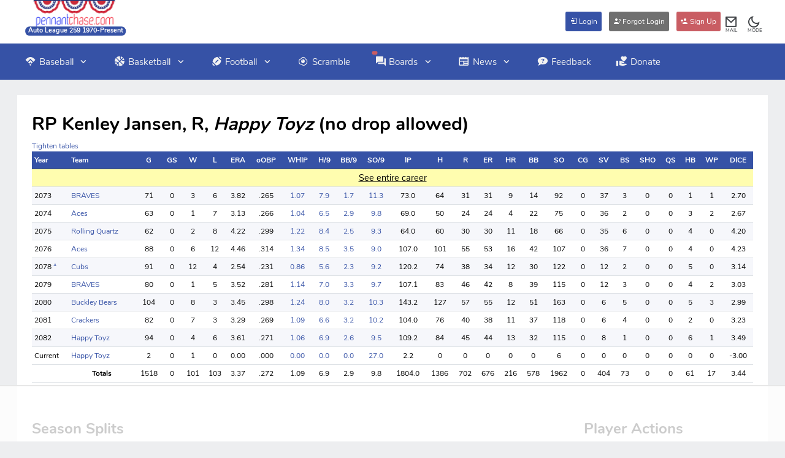

--- FILE ---
content_type: text/html; charset=utf-8
request_url: https://www.pennantchase.com/lgPlayerCard.aspx?lgid=259&id=31d9429f-d428-4934-a475-4bfdc9acb279
body_size: 67258
content:


<!DOCTYPE html>
<html lang="en" data-layout="topnav">

<head><title>
	Player Card  Kenley Jansen, Auto League 259 1970-Present
</title><meta charset="utf-8" />
    <!-- Description, Keywords and Author -->
    <link rel='canonical' href='https://www.pennantchase.com/mlb-player-profile?nm=Kenley_Jansen&pid=janseke01' /><meta name='description' content='Detail page for Player Card  Kenley Jansen, Auto League 259 1970-Present Free Sim Baseball League' />
     <!-- Description, Keywords and Author -->

     <meta property='og:title' content='Player Card  Kenley Jansen, Auto League 259 1970-Present' /><meta property='og:description' content='Detail page for Player Card  Kenley Jansen, Auto League 259 1970-Present Free Sim Baseball League' /><meta property='og:image' content='https://www.pennantchase.com/images/baseball.jpg' /><meta name='viewport' content='width=device-width, initial-scale=1.0, maximum-scale=2.0, user-scalable=yes' />

    <!-- Favicon -->
    <link rel="shortcut icon" href="https://www.pennantchase.com/favicon.ico" /><link rel="apple-touch-icon" sizes="180x180" href="https://www.pennantchase.com/apple-touch-icon.png" /><link rel="icon" type="image/png" sizes="32x32" href="https://www.pennantchase.com/favicon-32x32.png" /><link rel="icon" type="image/png" sizes="16x16" href="https://www.pennantchase.com/favicon-16x16.png" /><link rel="manifest" href="https://www.pennantchase.com/site.webmanifest" />

    <!-- Theme Config Js -->
    <script src="/hyper25/assets/js/hyper-config.js?v=2"></script>

    <!-- Vendor css -->
    <link href="/hyper25/assets/css/vendor.min.css" rel="stylesheet" type="text/css" />

    <!-- App css -->
    <link href="/hyper25/assets/css/app-creative.min.css" rel="stylesheet" type="text/css" id="app-style" />

    <!-- Icons css -->
    <link href="/hyper25/assets/css/icons.min.css" rel="stylesheet" type="text/css" />

    <script src="/hyper25/assets/js/vendor.min.js"></script>

    <!-- DataTables 2.0 -->
    <link href="/js/datatables2025/datatables.min.css" rel="stylesheet" />
    <script src="/js/datatables2025/datatables.min.js"></script>

    <script async src="https://www.googletagmanager.com/gtag/js?id=AW-1067136595"></script>
    <script>
        window.dataLayer = window.dataLayer || [];
        function gtag() { dataLayer.push(arguments); }
        gtag('js', new Date());

        gtag('config', 'AW-1067136595');

        //these allow side ads to work
        var isGoogleOn = false;
        var isFreestar = true;
    </script>

    
           <!-- AdThrive Head Tag Manual -->
         <script data-no-optimize="1" data-cfasync="false">
             (function (w, d)
             {
                 w.adthrive = w.adthrive || {};
                 w.adthrive.cmd = w.
                     adthrive.cmd || [];
                 w.adthrive.plugin = 'adthrive-ads-manual';
                 w.adthrive.host = 'ads.adthrive.com'; var s = d.createElement('script');
                 s.async = true;
                 s.referrerpolicy = 'no-referrer-when-downgrade';
                 s.src = 'https://' + w.adthrive.host + '/sites/68cc93b61e843f73ce7fc098/ads.min.js?referrer=' + w.encodeURIComponent(w.location.href) + '&cb=' + (Math.floor(Math.random() * 100) + 1);
                 var n = d.getElementsByTagName('script')[0];
                 n.parentNode.insertBefore(s, n);
             })(window, document);
         </script>
         <!-- End of AdThrive Head Tag -->

        <!-- START email detection/removal script -->
            <script>
                !function () { "use strict"; const t = { adt_ei: { identityApiKey: "plainText", source: "url", type: "plaintext", priority: 1 }, adt_eih: { identityApiKey: "sha256", source: "urlh", type: "hashed", priority: 2 }, sh_kit: { identityApiKey: "sha256", source: "urlhck", type: "hashed", priority: 3 } }, e = Object.keys(t); function i(t) { return function (t) { const e = t.match(/((?=([a-z0-9._!#$%+^&*()[\]<>-]+))\2@[a-z0-9._-]+\.[a-z0-9._-]+)/gi); return e ? e[0] : "" }(function (t) { return t.replace(/\s/g, "") }(t.toLowerCase())) } !async function () { const n = new URL(window.location.href), o = n.searchParams; let a = null; const r = Object.entries(t).sort(([, t], [, e]) => t.priority - e.priority).map(([t]) => t); for (const e of r) { const n = o.get(e), r = t[e]; if (!n || !r) continue; const c = decodeURIComponent(n), d = "plaintext" === r.type && i(c), s = "hashed" === r.type && c; if (d || s) { a = { value: c, config: r }; break } } if (a) { const { value: t, config: e } = a; window.adthrive = window.adthrive || {}, window.adthrive.cmd = window.adthrive.cmd || [], window.adthrive.cmd.push(function () { window.adthrive.identityApi({ source: e.source, [e.identityApiKey]: t }, ({ success: i, data: n }) => { i ? window.adthrive.log("info", "Plugin", "detectEmails", `Identity API called with ${e.type} email: ${t}`, n) : window.adthrive.log("warning", "Plugin", "detectEmails", `Failed to call Identity API with ${e.type} email: ${t}`, n) }) }) } !function (t, e) { const i = new URL(e); t.forEach(t => i.searchParams.delete(t)), history.replaceState(null, "", i.toString()) }(e, n) }() }();
            </script>
        <!-- END email detection/removal script -->
    

    <!-- Global site tag (gtag.js) - Google Analytics -->
    <script async src="https://www.googletagmanager.com/gtag/js?id=UA-2468591-1"></script>
    <script>
        window.dataLayer = window.dataLayer || [];
        function gtag() { dataLayer.push(arguments); }
        gtag('js', new Date());

        gtag('config', 'UA-2468591-1');
    </script>




<style>
         .adthrive-player-title {
         display: none;
     }

        .hyper25hide { display: none !important; }

        .logoSize { width: 128px; }

        .bg-primary-baseball {
            background-color: #3652a6 !important;
        }
        .bg-primary-basketball {
            background-color: #C06316 !important;
        }
        .bg-primary-football {
            background-color: #04773B !important;
        }

        .bg-primary-baseball-nohover {
            background-color: #3652a6 !important;
        }

        .bg-primary-basketball-nohover {
            background-color: #C06316 !important;
        }

        .bg-primary-football-nohover {
            background-color: #04773B !important;
        }

        .bg-primary-baseball:hover {
            background-color: #717EC3 !important;
        }

        .bg-primary-basketball:hover {
            background-color: #FAA300 !important;
        }

        .bg-primary-football:hover {
            background-color: #058E3F !important;
        }

        .bg-primary-NA {
            background-color: #999999 !important;
        }

        .bg-primary-NA-nohover {
            background-color: #999999 !important;
        }

        .bg-primary-NA:hover {
            background-color: #acacac !important;
        }

        .border-baseball {
            border-color: #3652a6 !important;
        }

        .border-basketball {
            border-color: #C06316 !important;
        }

        .border-football {
            border-color: #04773B !important;
        }

        .border-NA {
            border-color: #999999 !important;
        }

        .color-baseball {
            color: #3652a6 !important;
        }

        .color-basketball {
            color: #C06316 !important;
        }

        .color-football {
            color: #04773B !important;
        }

        .color-NA {
            color: #999999 !important;
        }

        .color-NA-light {
            color: #d1d0d0 !important;
        }

        .color-white {
            color: #FFFFFF !important;
        }

        .color-white:hover {
            color: #FFFFFF !important;
        }

        .color-black {
            color: #000000 !important;
        }

        .color-black:hover {
            color: #000000 !important;
        }

        :root,
        [data-bs-theme=light] {
            --ct-link-color: #3652a6;
            --ct-link-hover-color: #717EC3;
            --ct-mycard-bg: #edeef0;
            --ct-box-shadow: none;
            --ct-body-color: #000000;
            --ct-body-bg: #edeef0;
            --ct-display-logo: inline;
            --ct-display-dark-logo: none;
            --ct-topbar-user-bg: #edeef0;
            --ct-topbar-item-color: #383b3f !important;
            --ct-color-green: #008000;
            --ct-color-red: #da2c43;
            --ct-gray-bg: #ddd;
            --ct-light-gray-bg: #eee;
            --ct-ad-bg: #f5f5f5;
            --ct-heading-color: inherit;
            --ct-btn-closeV2-white-filter: invert(1) grayscale(100%) brightness(200%);
            --ct-tt-dropdown-menu-bg: #ffffff;
            --ct-highlight-bg: #fffdaf;
            --ct-input-bg: #fff;
            --ct-playoff-yellow: #e1c699;
            --ct-playoff-yellow-2: #f9e4b7;
            --ct-main: #3652a6;
            --ct-dark-tablehead: #cccccc;
            --ct-darker-odd-stripe: #ECECEA;
        }
        /* dark mode */
        [data-bs-theme=dark] {
            --ct-link-color: #a5b8f3;
            --ct-link-hover-color: #94acf5;
            --ct-mycard-bg: #343240;
            --ct-box-shadow: none;
            --ct-body-color: #f1f2f3;
            --ct-body-bg: #343240;
            --ct-display-logo: none;
            --ct-display-dark-logo: inline;
            --ct-topbar-user-bg: #343240;
            --ct-topbar-item-color: #bac5d0 !important;
            --ct-color-green: #afdbaf;
            --ct-color-red: #cd5c5c;
            --ct-gray-bg: #747373;
            --ct-light-gray-bg: #585858;
            --ct-ad-bg: #585858;
            --ct-heading-color: #bac5d0;
            --ct-btn-closeV2-white-filter: invert(1) grayscale(100%) brightness(200%);
            --ct-tt-dropdown-menu-bg: #000000;
            --ct-highlight-bg: #391f00;
            --ct-input-bg: #000000;
            --ct-playoff-yellow: #75674f;
            --ct-playoff-yellow-2: #5b5852;
            --ct-main: #3652a6;
            --ct-dark-tablehead: #414e4c;
            --ct-darker-odd-stripe: #515D6A;
        }

        tr.override-bg > td {
          --ct-table-bg-type: var(--ct-main) !important;
        }

        tr.override-bg > th {
          --ct-table-bg-type: var(--ct-main) !important;
        }

        .playoffbody {
            --ct-table-bg-type: var(--ct-playoff-yellow) !important;
        }
        .playoffbody2 {
            --ct-table-bg-type: var(--ct-playoff-yellow-2) !important;
        }

        .tablebodystatspos {
            --ct-table-striped-bg: var(--ct-highlight-bg) !important;
            --ct-table-bg-type: var(--ct-highlight-bg) !important;
        }

        .ishighlighted {
            --ct-table-bg-type: var(--ct-highlight-bg) !important;
            --ct-table-striped-bg: var(--ct-highlight-bg) !important;
        }

        .dropdown-menu {
            --ct-dropdown-zindex: 7000; /* Increase the value here */
        }

        .dropdown-menu-animated {
            z-index: 7000
        }

        .card { background-color: var(--ct-mycard-bg) !important; }

        a { color: var(--ct-link-color); opacity: 1.0; }

        a:hover { color: var(--ct-link-hover-color); opacity: 1.0; }

        .dec-hover:hover { text-decoration: underline }

        .color { color: #3652a6; }

        .color-green { color: var(--ct-color-green) !important }

        .color-red { color: var(--ct-color-red) !important }

        .color-mode { color: var(--ct-link-color); }

        .color-offset { color: #c95D63; }

        .fieldnote {  font-size: 12px; }

        .top-108 {
            top: 108% !important;
        }

        .list-group-item {
            color: var(--ct-body-color)
        }

        .bg-sport-default {
             background-color: #3652a6 !important;
             border-color: #3652a6 !important;
             color:#ffffff;
        }

        .btn-default {
            background-color: #3652a6;
            color:#ffffff;
        }

        .btn-default:hover {
            background-color: #717EC3;
            color:#ffffff;
        }

        .btn-offset {
            background-color: #c95D63;
            color:#ffffff;
        }

        .btn-offset:hover {
            background-color: #AE8799;
            color:#ffffff;
        }

        .btn-gray {
            background-color: #707070;
            color:#ffffff;
        }

        .btn-gray:hover {
            background-color: #999999;
            color: #ffffff;
        }

        .btn-alt {
            background-color: #EE8434;
            color:#ffffff;
        }

        .btn-alt:hover {
            background-color: #999999;
            color:#ffffff;
        }

        .margin-top {
            margin-top: 10px !important;
        }

        .margin-top-20 {
            margin-top: 20px !important;
        }

        .margin-top-25 {
            margin-top: 25px !important;
        }

        .margin-top-30 {
            margin-top: 30px !important;
        }

        .doUnderline {
            text-decoration: underline;
        }

        .handcursor:hover {
            cursor: pointer;
        }

        .leaguenavlink {
            color: #ebeaea;
            display: inline-block;
            margin-right: 2px;
            margin-left: 2px;
            margin-top: 3px;
            margin-bottom: 3px;
        }

        .leaguenavlink:hover {
            color: #c9caca;
        }

        .leaguenavlink:after {
            display: none;
        }

        .holdmetight {
            position: -webkit-sticky;
            position: sticky !important;
            z-index: 999;
            top: 0px;
            align-self: flex-start; /* Add this line for BS flex grid */
        }

        .navbar-brand {
            align-self: start !important;
        }

        .navbarcolor {
            background-color: #3652a6 !important;
            position: static !important;
        }
        /* colors topnav and unsticky it */

        .footerlink {
            color: #a5b8f3;
        }

        .footerlink:hover {
            color: #94acf5;
        }

        .footerhead {
            font-size: 15px;
            color: #a5b8f3;
        }

        @media (min-width: 1400px) {
            html[data-layout=topnav] .container-fluid, html[data-layout=topnav] .container-lg, html[data-layout=topnav] .container-md, html[data-layout=topnav] .container-sm, html[data-layout=topnav] .container-xl, html[data-layout=topnav] .container-xxl {
                max-width: 96%; /*how much screen is on 1400 and up */
            }
        }

        @media (max-width: 991.98px) {
            html[data-layout=topnav] .topnav {
                max-height: 420px;
                overflow-y: auto;
            }
        }

        html[data-layout=topnav] .container-fluid, html[data-layout=topnav] .container-lg, html[data-layout=topnav] .container-md, html[data-layout=topnav] .container-sm, html[data-layout=topnav] .container-xl, html[data-layout=topnav] .container-xxl {
            padding-right: 0.5rem; /*padding on sides */
            padding-left: 0.5rem;
        }

        html[data-layout=topnav] .topnav .nav-item .nav-link, html[data-layout=topnav] .topnav .nav-item > a {
            color: #f2f2f2;
        }

        html[data-layout=topnav] .topnav .navbar-nav .nav-link i {
            margin-right: calc(var(--ct-menu-item-icon-size)* .25);
        }

        html[data-layout=topnav] .arrow-down {
            margin-left: calc(var(--ct-menu-item-padding-x)* .75);
            font-size: calc(var(--ct-menu-item-font-size)* 1.18);
        }

        html[data-layout=topnav] .content-page {
            margin-left: 0;
            padding: 0 0 calc(var(--ct-topbar-height) * .5);
        }

        @media (max-width: 991px) {
            html[data-layout=topnav] .topnav .dropdown .dropdown-item {
                color: #d9d7d7;
            }
        }

        @media (min-width: 768px) and (max-width: 991px) {
            .navbar-toggle {
                margin-right: 175px;
            }
        }

        @media screen and (max-width: 991px) {
            .holdmetightLG {
                z-index: 999;
                top: 0px;
            }
        }

        @media screen and (min-width: 992px) {
            .holdmetightLG {
                position: -webkit-sticky;
                position: sticky !important;
                z-index: 999;
                top: 0px;
            }
        }

        @media (min-width: 1200px) {
          .tightenTables {
            width: 80% !important;
          }
        }

        /* football green palette - light to dark: #069E2D, #058E3F, #04773B, #036016, #03440C */
        /* basketball orange palette - light to dark:  #F5B800, #E29608, #D17A10, #C06316, #AF501D */
        /* baseball blue/red: #3f66db (main blue - was #496DDB), #717EC3 (alt blue), #c95D63 (main red), #AE8799 (alt red), #EE8434 (complimentary orange) */

        /* Breakpoints
        xs <576px	logo atop menu (need to remove two icons - probably MLL and latest leagues, and move those under the banner)
        sm ≥576px	logo atop menu (576px - 767px)
        md ≥768px	no top nav, but logo to the left of menu 768px - 991px)
        lg ≥992px	blue top nav
        xl ≥1200px	blue top nav
        xxl ≥1400px blue top nav
        */

</style>

    <script>var isMobileApp = false;</script>

    <!-- check local storage - kick user back to MLL -->
    <script type="text/javascript">
        if (typeof (Storage) !== "undefined")
        {
            if (localStorage.getItem('isMobileApp') == 'y' && !isMobileApp)
            {
                window.location.href = '/baseball/myleaguelist?mobileapp=y';
            }
        }

        //rand so it can be used below anywhere
        rnd.today = new Date();
        rnd.seed = rnd.today.getTime();

        function rnd()
        {
            rnd.seed = (rnd.seed * 9301 + 49297) % 233280;
            return rnd.seed / (233280.0);
        };

        function globalrand(number)
        {
            return Math.ceil(rnd() * number);
        };
    </script>

</head>

<body class="">
    <!-- Begin page -->
    <div class="wrapper">

        <!-- md - xs mobile header-->
        <div class="row d-lg-none border-top border-primary border-primary-custom border-2 justify-content-center align-items-start pb-2 logo-background mobileAppHide">
            <div class="d-flex justify-content-between align-items-center pb-2">

                <!-- Left Icons Mobile -->
                <div  class="d-none"  >
                    <span class="nav-link p-1" style="display:inline !important;position: relative;">
                        <a class="nav-link" href="#" data-toggle="fullscreenAlert" style="display:inline !important" onclick='alert("To view the desktop experience on a mobile device, click your username in the top navigation bar, then click Update Account and change your Full Site on Mobile setting. This is valuable for phone or tablet users who want to view the full screen while using this site.")'>
                            <i class="ri-fullscreen-line font-22"></i>
                            <span style="font-size:8px;position:absolute;top:23px;left:8px">FULL</span>
                        </a>
                    </span>

                    <span class="nav-link p-1 handcursor" style="display:inline !important; position: relative;" id="light-dark-mode2" data-bs-toggle="tooltip" data-bs-placement="left" title="Change Theme">
                        <i class="ri-moon-line font-22"></i>
                        <span style="font-size:8px;position:absolute;top:23px;left:6px">MODE</span>
                    </span>

                </div>

                
                    <div>
                        <span class="nav-link p-1 handcursor" style="display:inline !important; position: relative; margin-left:10px;" 
                              id="light-dark-mode3" data-bs-toggle="tooltip" data-bs-placement="left" title="Change Theme">
                            <i class="ri-moon-line font-22"></i>
                            <span style="font-size:8px;position:absolute;top:23px;left:6px">MODE</span>
                        </span>
                    </div>
                               
                
                <!-- Centered Logo -->
                <div class="text-center align-top position-relative">
                    
                        <a id="logo-link-mobile-l" style="display:var(--ct-display-logo)" href="/"><img src="/hyper25/assets/images/logo23-w.png" alt="Pennant Chase Free Sim Fantasy Sports Leagues Logo" class="img-fluid" width="142" border="0"></a>
                        <a id="logo-link-mobile-d" style="display:var(--ct-display-dark-logo)" href="/"><img src="/hyper25/assets/images/logo23-d.png" alt="Pennant Chase Free Sim Fantasy Sports Leagues Logo" class="img-fluid" width="142" border="0"></a>
                    
                        <span class="position-absolute top-108 translate-middle badge rounded-pill bg-sport-default" style="left: 50%;">Auto League 259 1970-Present</span>
                     
                </div>

                 <div>&nbsp;</div> <!-- this is needed on logged out to align logo center--> 

                <!-- Right Icons Mobile -->
                <div   class="d-none" >

                    <!-- EMAIL MOBILE -->
                    <span class="nav-link p-1" style="display:inline !important; position: relative;">
                        <a class="nav-link" style="display:inline !important" href="/home/myinbox" data-bs-toggle="tooltip" data-bs-placement="left" title="My Inbox">
                            <i class="ri-mail-line font-22"></i>
                            <span style="font-size: 8px; position: absolute; top: 23px; left: 8px">MAIL</span>
                            </a>
                    </span>

                    <!-- CHAT -->
                    <span class="nav-link p-1" style="display:inline !important; position: relative;">
                        <a class="nav-link" style="display:inline !important" href="javascript:openChatBox('0')" data-bs-toggle="tooltip" data-bs-placement="left" title="Global Chat">
                            <i class="ri-chat-3-line font-22"></i>
                            <span style="font-size: 8px; position: absolute; top: 23px; left: 5px">CHAT</span>
                            <span id="chatbadgeMobile" class="position-absolute top-0 start-0 translate-middle badge rounded-pill" style="background-color:#c95D63;margin-top:3px;margin-left:8px;display:none;">
                                NA
                            </span>
                        </a>
                    </span>
                </div>
            </div>
        </div>

        <!-- ========== Topbar Start ========== -->
        <div class="navbar-custom mobileAppHide" style="position: static !important">
            <div class="topbar container-fluid">

                
                    <!-- Logo (hidden on mobile) -->
                    <a class="navbar-brand d-none d-lg-block p-0 m-0 px-2 align-top position-relative" href="/" id="logo-link-desktop">
                        <img src="/hyper25/assets/images/logo23-w.png" alt="Pennant Chase Free Sim Fantasy Sports Leagues Logo" width="142" style="display: var(--ct-display-logo); vertical-align: top; padding: 0px; margin: 0px; opacity: .95">
                        <img src="/hyper25/assets/images/logo23-d.png" alt="Pennant Chase Free Sim Fantasy Sports Leagues Logo" width="142" style="display: var(--ct-display-dark-logo); vertical-align: top; padding: 0px; margin: 0px; opacity: .95">

                        
                            <span class="position-absolute top-108 translate-middle badge rounded-pill bg-sport-default" style="left: 50%;">Auto League 259 1970-Present</span>
                           
                       
                    </a>
                

                <div class="d-flex align-items-center gap-lg-2 gap-1" style="margin:10px;position:relative;">
                    <!-- Sidebar Menu Toggle Button -->
                    <button class="button-toggle-menu">
                        <i class="mdi mdi-menu"></i>
                    </button>

                    <!-- Horizontal Menu Toggle Button -->
                    <button class="navbar-toggle" data-bs-toggle="collapse" data-bs-target="#topnav-menu-content">
                        <div class="lines">
                            <span></span>
                            <span></span>
                            <span></span>
                        </div>
                    </button>

                    <span class="d-lg-none" style="font-size:8px;position:absolute;top:19px;left:1px;">MENU</span>

                </div>

                <ul class="topbar-menu d-flex align-items-center  gap-1 ">

                     <!-- logged out buttons --><a href="home/login" class="btn btn-default font-12 p-1 m-1"> <i class="mdi mdi-login font-12"></i> Login</a> <a href="/home/forgotlogin" class="btn btn-gray font-12 p-1 m-1"> <i class="mdi mdi-account-question font-12"></i> Forgot Login</a> <a href="/home/signup" class="btn btn-offset font-12 p-1 m-1"> <i class="mdi mdi-account-plus font-12"></i> Sign Up</a> 

                    <!-- NOTIFICATIONS -->
                    <li class="d-xs-inline-block  d-none">
                        <a class="nav-link" href="/home/notifications" data-bs-toggle="tooltip" data-bs-placement="left" title="Notifications">
                            <i class="ri-notification-3-line font-22"></i>
                            <span style="font-size:8px;position:absolute;top:44px;left:2px">NOTI</span>
                            
                        </a>
                    </li>

                    <!-- EMAIL -->
                    <li class="d-none d-lg-inline-block  d-none">
                        <a class="nav-link" href="/home/myinbox" data-bs-toggle="tooltip" data-bs-placement="left" title="My Inbox">
                            <i class="ri-mail-line font-22"></i>
                            <span style="font-size:8px;position:absolute;top:44px;left:2px">MAIL</span>
                            
                        </a>
                    </li>

                    <!-- CHAT -->
                    <li class="d-none d-lg-inline-block  d-lg-none ">
                        <a class="nav-link" href="javascript:openChatBox('0')" data-bs-toggle="tooltip" data-bs-placement="left" title="Global Chat">
                            <i class="ri-chat-3-line font-22"></i>
                            <span style="font-size:8px;position:absolute;top:44px;left:1px">CHAT</span>
                            <span id="chatbadge" class="position-absolute top-0 start-100 translate-middle badge rounded-pill" style="background-color:#c95D63;margin-top:23px;display:none;">
                                NA
                            </span>
                        </a>
                    </li>

                    <!- MLL -->
                    <li class="d-xs-inline  d-lg-none ">
                        <a class="nav-link" href="/baseball/myleaguelist" data-bs-toggle="tooltip" data-bs-placement="left" title="My League List">
                            <i class="ri-list-unordered font-22"></i>
                            <span style="font-size:8px;position:absolute;top:44px;left:4px">MLL</span>
                        </a>
                    </li>

                    <!-- RECENT LEAGUES-->
                    <li class="dropdown notification-list d-xs-inline-block  d-lg-none ">
                        <a id="a-recentleagues" class="nav-link dropdown-toggle arrow-none" href="javascript:void(0);" aria-haspopup="false" aria-expanded="false">
                            <i class="ri-apps-2-line font-22"></i>
                            <span style="font-size:8px;position:absolute;top:44px;left:4px">LGS</span>
                        </a>
                        <div id="d-recentleagues" class="dropdown-menu dropdown-menu-end dropdown-menu-animated dropdown-lg py-0">
                            <div class="p-2 border-top-0 border-start-0 border-end-0 border-dashed border">
                                <div class="row align-items-center">
                                    <div class="col">
                                        <h6 class="m-0 font-16 fw-semibold"> Recent Leagues</h6>
                                    </div>
                                    <div class="col-auto">
                                        <!--<a href="javascript: void(0);" class="text-dark text-decoration-underline">
                                            <small>Clear All</small>
                                        </a>-->
                                    </div>
                                </div>
                            </div>

                            <div class="px-2" style="max-height: 300px;" data-simplebar>

                                <!-- item -->
                                 <a href="/lgHome.aspx?lgid=259" class="dropdown-item p-0 notify-item card unread-noti shadow-none mb-2">
                                     <div class="card-body">
                                         <div class="d-flex align-items-center">
                                             <div class="flex-shrink-0">
                                                 <div class="notify-icon bg-primary-baseball">
                                                     <i class="mdi mdi-baseball"></i>
                                                 </div>
                                             </div>
                                             <div class="flex-grow-1 text-truncate ms-2">
                                                 <h5 class="noti-item-title fw-semibold font-12">Auto League 259 1970-Present</h5>
                                             </div>
                                         </div>
                                     </div>
                                 </a>

                                <!-- All-->
                                <a href="/baseball/myleaguelist" class="dropdown-item text-center text-primary notify-item border-top py-2">
                                    View All
                                </a>

                            </div>
                        </div>
                    </li>

                    <!-- moon moves to top corner at md - xs-->
                    <li class="d-none d-lg-inline-block"  style="margin-left:15px"  >
                        <div class="nav-link" id="light-dark-mode" data-bs-toggle="tooltip" data-bs-placement="left" title="Change Theme">
                            <i class="ri-moon-line font-22"></i>
                            <span style="font-size:8px;position:absolute;top:44px;left:1px">MODE</span>
                        </div>
                    </li>

                    <!-- USER MENU -->
                    <li class="dropdown  d-none ">
                        <a id="a-usermenu" class="nav-link dropdown-toggle arrow-none nav-user px-2" href="#" aria-haspopup="false" aria-expanded="false">
                            <i class="ri-contacts-line font-22"></i>
                            <!--<span class="account-user-avatar"><img src="/hyper25/assets/images/users/avatar-1.jpg" alt="user-image" width="32" class="rounded-circle"></span>-->
                            <span class="d-xs-flex flex-column gap-1">
                                <h5 class="my-0">0</h5>
                            </span>
                        </a>
                        <div id="d-usermenu" class="dropdown-menu dropdown-menu-end dropdown-menu-animated profile-dropdown">
                            <!-- item-->
                            <div class=" dropdown-header noti-title">
                                <h6 class="text-overflow m-0">User Menu</h6>
                            </div>

                            <!-- item-->
                            <a href="/baseball/myleaguelist" class="dropdown-item">
                                <i class="mdi mdi-format-list-bulleted me-1"></i>
                                <span>My Leagues</span>
                            </a>

                            <!-- item-->
                            <a href="/home/myinbox" class="dropdown-item">
                                <i class="mdi mdi-email me-1"></i>
                                <span>My Inbox</span>
                            </a>

                            <!-- item-->
                            <a href="/home/userprofile?useek=0" class="dropdown-item">
                                <i class="mdi mdi-account-circle me-1"></i>
                                <span>My Profile</span>
                            </a>

                            <!-- item-->
                            <a href="/home/updateaccount" class="dropdown-item">
                                <i class="mdi mdi-lead-pencil me-1"></i>
                                <span>Update Account</span>
                            </a>

                            <!-- item-->
                            <a href="/home/usersearch" class="dropdown-item">
                                <i class="mdi mdi-magnify me-1"></i>
                                <span>Search for User</span>
                            </a>

                            <!-- item-->
                            <a href="/home/logout" class="dropdown-item">
                                <i class="mdi mdi-logout me-1"></i>
                                <span>Logout</span>
                            </a>

                        </div>
                    </li>
                </ul>
            </div>
        </div>
        <!-- ========== Topbar End ========== -->
        <!-- ========== Horizontal Menu Start ========== -->
        <div class="topnav navbarcolor mobileAppHide">
            <div class="container-fluid">
                <nav class="navbar navbar-expand-lg">
                    <div class="collapse navbar-collapse" id="topnav-menu-content">
                        <ul class="navbar-nav">
                            <li class="nav-item dropdown">
                                <a class="nav-link dropdown-toggle arrow-none" href="/home/baseball" id="topnav-baseball" role="button" data-bs-toggle="dropdown" aria-haspopup="true" aria-expanded="false">
                                    <i class="mdi mdi-baseball-diamond"></i>Baseball <div class="arrow-down"></div>
                                </a>
                                <div class="dropdown-menu" aria-labelledby="topnav-baseball">
                                    <a href="/home/baseball" class="dropdown-item fw-semibold">Baseball Overview</a>
                                    <div class="dropdown-divider"></div>
                                    <a href="/baseball/joinleagues" class="dropdown-item">Join Leagues</a>
                                    <a href="/home/faq" class="dropdown-item">FAQ</a>
                                    <a href="/home/tips" class="dropdown-item">Tips</a>
                                    <a href="/home/userleaders" class="dropdown-item">User Leaders</a>
                                    <a href="/home/playerrecords" class="dropdown-item">Player Records</a>
                                    <a href="/home/awardwinners" class="dropdown-item">Awards Winners</a>
                                </div>
                            </li>
                            <li class="nav-item dropdown">
                                <a class="nav-link dropdown-toggle arrow-none" href="/basketball/index" id="topnav-basketball" role="button" data-bs-toggle="dropdown" aria-haspopup="true" aria-expanded="false">
                                    <i class="mdi mdi-basketball"></i>Basketball <div class="arrow-down"></div>
                                </a>
                                <div class="dropdown-menu" aria-labelledby="topnav-basketball">
                                    <a href="/basketball/index" class="dropdown-item fw-semibold">Basketball Overview</a>
                                    <div class="dropdown-divider"></div>
                                    <a href="/basketball/joinleagues" class="dropdown-item">Join Leagues</a>
                                    <a href="/hoopsplayground" class="dropdown-item">Hoops Playground</a>
                                    <a href="/basketball/faq" class="dropdown-item">FAQ</a>
                                    <a href="/basketball/tips" class="dropdown-item">Tips</a>
                                    <a href="/basketball/userleaders" class="dropdown-item">User Leaders</a>
                                    <a href="/basketball/playerrecords" class="dropdown-item">Player Records</a>
                                </div>
                            </li>
                            <li class="nav-item dropdown">
                                <a class="nav-link dropdown-toggle arrow-none" href="/football/index" id="topnav-football" role="button" data-bs-toggle="dropdown" aria-haspopup="true" aria-expanded="false">
                                    <i class="mdi mdi-football"></i>Football <div class="arrow-down"></div>
                                </a>
                                <div class="dropdown-menu" aria-labelledby="topnav-football">
                                    <a href="/football/index" class="dropdown-item fw-semibold">Football Overview</a>
                                    <div class="dropdown-divider"></div>
                                    <a href="/football/joinleagues" class="dropdown-item">Join Leagues</a>
                                    <a href="/football/faq" class="dropdown-item">FAQ</a>
                                    <a href="/football/tips" class="dropdown-item">Tips</a>
                                    <a href="/football/userleaders" class="dropdown-item">User Leaders</a>
                                    <a href="/football/playerrecords" class="dropdown-item">Player Records</a>
                                </div>
                            </li>

                            <li class="nav-item">
                                <a class="nav-link dropdown-toggle arrow-none" href="/playerscramble" id="topnav-scramble" role="button">
                                    <i class="mdi mdi-egg-fried"></i>Scramble
                                </a>
                            </li>


                            <li class="nav-item dropdown">
                                <a class="nav-link dropdown-toggle arrow-none" href="/home/globalmessages" id="topnav-boards" role="button" data-bs-toggle="dropdown" aria-haspopup="true" aria-expanded="false">
                                    <i class="mdi mdi-forum"></i>Boards <div class="arrow-down"></div>
                                    <span id="boardbadge" class="position-absolute top-0 start-10 translate-middle badge rounded-pill" style="background-color:#c95D63;margin-top:15px;display:none;">
                                        NA
                                    </span>
                                </a>
                                <div class="dropdown-menu" aria-labelledby="topnav-boards">
                                    <a href="/home/globalmessages" class="dropdown-item">Global Messages</a>
                                    <a href="/home/globalmessages?catid=8" class="dropdown-item">Hoops Forum</a>
                                    <a href="/home/globalmessages?catid=9" class="dropdown-item">Football Forum</a>
                                    <a href="/home/globalmessages?catid=1" class="dropdown-item">Looking for a League</a>
                                    <a href="/home/globalmessages?catid=2" class="dropdown-item">New League Forming</a>
                                    <a href="/home/globalmessages?catid=3" class="dropdown-item">Website Questions</a>
                                    <a href="/home/globalmessages?catid=4" class="dropdown-item">Suggestions/Feedback</a>
                                    <a href="/home/globalmessages?catid=5" class="dropdown-item">Announcements</a>
                                    <a href="/home/globalmessages?catid=6" class="dropdown-item">Random Chatter</a>
                                    <a href="/home/globalmessages?catid=7" class="dropdown-item">Commish Corner</a>

                                </div>
                            </li>
                            <li class="nav-item dropdown">
                                <a class="nav-link dropdown-toggle arrow-none" href="/home/bloglist" id="topnav-news" role="button" data-bs-toggle="dropdown" aria-haspopup="true" aria-expanded="false">
                                    <i class="mdi mdi-newspaper"></i>News <div class="arrow-down"></div>
                                </a>
                                <div class="dropdown-menu" aria-labelledby="topnav-news">
                                    <a href="/home/bloglist" class="dropdown-item">Blog</a>
                                    <a href="/home/videolist" class="dropdown-item">Videos/Podcasts</a>
                                    <a href="/home/games" class="dropdown-item">All Games</a>
                                </div>
                            </li>

                            <li class="nav-item">
                                <a class="nav-link dropdown-toggle arrow-none" href="/home/feedback" id="topnav-layouts" role="button">
                                    <i class="mdi mdi-chat-question"></i>Feedback
                                </a>
                            </li>

                            <li class="nav-item">
                                <a class="nav-link dropdown-toggle arrow-none" href="/home/donate" id="topnav-layouts" role="button">
                                    <i class="mdi mdi-hand-heart"></i>Donate
                                </a>
                            </li>
                        </ul>
                    </div>
                </nav>
            </div>
        </div>


         

        <!-- ========== Horizontal Menu End ========== -->
        <!-- ========== League Nav Manu Start ========== -->
        <div id="navloader"></div>

        <!-- ========== League Nav Menu End ========== -->
        <!-- ============================================================== -->
        <!-- Start Page Content here -->
        <!-- ============================================================== -->

        <div class="content-page" style="min-height:200px;">
            <div class="content">

                <!-- Start Content-->
                <div class="container-fluid">

                    <!-- row before main white body - could be used for banners -->
                    <div class="row" style="min-height:25px;">
                        <div class="col-12">
                          
                        </div>
                    </div>
                    <!-- end "banner" row before content-->
                    <!-- main content main body content-->
                    <div class="row" style="background-color: var(--ct-secondary-bg);padding-top:10px;">
                        <div class="col-md-12">

                            
                           <form method="post" action="./lgPlayerCard.aspx?lgid=259&amp;id=31d9429f-d428-4934-a475-4bfdc9acb279" id="form1">
<div class="aspNetHidden">
<input type="hidden" name="__VIEWSTATE" id="__VIEWSTATE" value="6bQgdsMPU//[base64]/GufmcCF6xfs/7Z8D9+UFIeNTgh8lT5c+g6XzwwTLGIPaFCdZdNoRjWYPy1TMcY8ONdjILQacJDiVQLPz4Bwxc2nELfVpXHDwnr9MPoaw8vBRdTLy1PP479mMQO/C3pPO2Q04IFBooNEfg2g32QEsmNfdE4MYLr7A2i1/wpM9WGKoVFBQ26jTHKMXnH/nIF2ggX8B23jnXWKtY8+5Hg3rQge8jK0gRkMUeMiU2SFSqD+CLPVxhYrx4STped/kNY02RzIlzN6dZ/8Dl5mM3ZHiUxnLSe9S2VLeI/iZocuGq0tazg6vcAaYORR8r0jrrRPJW65+a4QQyrYg2jwTBnsewN6zA+ksTJuRAsXx+pqmvf3Anc8ebMjho0HTYEhTENkVhRMMHFeGukehLIg9SgqjKbR+ZESJ2PKqL+WkQ+KMe2uyfqq0P0r/46IJw0BNkrCqO4J5E1mf9Hnjt1t5hMMzS7wum0PrWzLeupghESpEkZXIx8o7BoOsqRVqlRV1nvRl/NzwNwjd8AvchzdDoqwtJ3uqcnm/ENjkXEzNra7gOZ2Eyoblij6fa75/Netof07eDCYuwuujIrnMVQghnITI3in8niEz9wNHKYLnEcQEJdo5wQx8gLKXGkXyhGfrLrJ5AC+vQnsihpOAea1ZMkHjgyasGzNFhaUKiPykbZOKK636PUWYHF37eqqpG2I9gS9CJ6n1PL28KYBxhSRA4YUVs+yS+Pjh/1N7r3Tf1W+BRMPs4iGb3hHjvQxNNQSmMw9C5LG4UJlX/SVOM+gj4ecdoYxqhX2YlyG9PiUNLlQtv0cwqewCgkfYcwIjLHKlDriXtLn2T2N/2uD/vtwi1hH+c5DWFaPM0hTrZDhYjUB8jXm9HGw2qGXJnX/U/Vzr2T9QeZzlMBxjbIIOCnAYO2t+cMj5o/F2t52NO05XAoQuUSc6vDD3ZWWrikE3xmWm+JH09rQABIFZgTL5JfX9Ox+4HTx29Dw5U0dkw/E/Hx9lmCZyq1C88Uc4P3ZccmHC8XT6YoC2K7VP+Z8xwGG8yk473Fwq0LBzmcixnEUf8iDEpQVLSSoN3w5GyNrNx7yKcqIpJeMrz7AJrLBwJ4SpGCOLS4KEKKn+0iPPbgo3JZWMG3UAt2gXkATouKuegyUegEVSM40sIMoQ9fidJWcR8pbvumaKa+/6O0o1990GoaPiZSXoeqDzexWFvgzLDGaWWaRp3zdg+RaLrh29rGY22f+4wQGhm2eWHrefTVik9VsLP/YUYMgdpSuMMjINM2pJx1In5qz3TEBX5n8jcnvawnJja95rz7QXip855JVxTgbMdBG+mxTr7BAZkVoQQfPGb4cR1Wb/fnOMCXBX0RZyEjKmgY5YV+kM/rJ5QWICSmkxfZfI3vREOOzRBvwTNommR/CS3fXd3KLTGfUtdFqC59qef72mWnokJOCybxhm2F3d6v7YMaGymNE0uVwS6h3rFoNN7JVn74mdTj3N8HNAFKTxzhVciqbOEjYHjXVZ2QwFur75Kkl3JO/ZhAPAveVO8T9dxfFsW+zdkt8dSWRrMNqsxI0KO/[base64]/aYle6bQPQDYb6H9wcmRXh4ItHVHYxl9PRaFd5pw7YBdQYLAuH+zFZ4r6SwcsJLluClC1gDEBJP+0qLhxILnsXZrmKrzT8fprezZ6SdHnURjBsoiyiLdgTATNiOOAs4q6lEoK7KnPqD5n3EeD8lj3fuj3evHbYg81bEGKedawtOxwAnggGvDz5cC3RU/z0Z0/U43MJogHeq7CH/y449dGwQ1vt4uxCWL9tdoKiUIzKWngNE+kiIo7F8zSe/vKEOSjME1P5zq/vf0LMN6b3i7yyGbRH/cLoQ3MIJhV3ORTNh5NV7kFdPrRsj+e4/+sWxOW6i0hwpdh3ROah5n5z1bsLJ0FBZNLKZ8MFNXiDA2Ex2mcCPFaEUr9kkkuqcK7qwCpE73PkO2PpWBV+gBuGX0YWX/iwV8C1yMcjPkisD21g83IyuGO31BsiddTz11F8oXZnyE7mZ5iZIWdCY4w/2mrUnMGtdo9HtLW0BURTf3K95SoSoTPIgar3G7Siq1A9NZNGSzPV2yjqI74XPiqHuihMIAtvsQZrsgxVeYD83a/BKs9y32XWNtv6BmwSU+Roa+GweS4EZM7ZTm2v2GuTcmh1qA91ttnXhQGoB0JZhdcZh4UNtrkKVAZSy0nQgQ63gIVE4p4anPvzeVXwH3+KPpL3oL94yzjfqsfw9QIzHvrNdRd0+D2YJIDLqPq/+p+C/tW8f4Rk3tl+wJejxD/[base64]/mvCM0Lo8TviDN1nLAj46xAhdKTLImkQJtwGP4Tiw6KCzN4r8doYxxib6mUa0MEoHjD6USCA+Ob4/8Qq/IV5Fny/dPGIMAHIQRGHmqBZJSdLynw5WGu//pMz+sCsCbPZPJhXQlG5pesDupl3UD0kJMmuUZJxcMdHk601U+YjISZ5kRGnslbpwGMtZYVcrGObK1NC751t2Fyx9gIQQzWHLSxKtiBYe4aD3xX/8TIllZCCIe8dRVK76N4JVWB1R/RQDRncxN5YBtMUOgqhGSyK4L+dr/4zNRA4as/AGp6xORXG6nlldeNaGS4tzj7PpG1u4DqJF/vmaPbRyHFdAZoGHM4/KHRz6lcuyPjx1RMQ12pMXX5jcnnNYUxUme5GN1fO+hQZRFH6lsY9fxZ6sIN22rchnFIpneCLtIbYSOc433ORKpsVedW1fsyE0zFx6zgpz0hvUyeYG8DPHBxn+svlF5OcA5qIuOQcvs/Eu0nYULPoZvjgDbaj7Z27MCz+RiK5Q6hwPr4eUqgBJeKCeJGe4VAneJ/T2pTQ+F6yviKNIVBk6e7IcVWePvKXNeriiO6D6uyTiVaGf7AT7OKkt7WrRAp5CvQhXdZ2/5N3l/k/XYcuQOSZ3U8iyDWGDsEMfdAaOOP5c9hnLF7yKP3Mtpz7DR/hCnysZgEacaOoRZCmPAaSRk3yM58pzcYCm6AqycqGyGMlcJsibjKCZe9sj6N/Kt/gTd7MEwcsN0Yp7wPvJnRIidALB1ClFAQXsxad8/yEDXWiRXYjWquYEcCl0pu4LDwdNx1CWA0y8HbUBnsazuzKR2PzvMo7wOFwOrYHlV8zZjfW0GeWVCFWpyA/hBxV+9Z7+vAjS5MKCvvFxKp7N7f1kEAh/4bJzUeCegAoRJrqkq4V5dcNnpXO5IyWX2PWZt/bhjbagiqcapyXLe4zZuu4+pkmdeoqcXzRZ+MnCYbKwXTizUBE7fSxCLR8GbTNFlTXnzcWszEeZISPw6gy3pN4/ClQM3erKgvNNkwlopVyxZ5iy6XPn3tI1RfFSy1LzEeenIguJAMF5tOURNJhTJC0m62lQ+mShD5KyA8x8TYcUz4Vmxm1xmDglvIu5r9zKbhyobW+IoTp7FDCy8IMXIFZH1qtlPuWfPZtIYUcA8tcxMzzKPH2nT0Ue1ob+5zUZSvx8gjEAqvQMgb/uL8kF0io0IHw8FM5MpbKhwZvU2beS6X8grrUn4q+Ht+8loslDMdpg3ADaokuA+VKHTukdXAPAcmp7XsoFILszYfuYlRJk+wE5q5a48aP9yk97Mkp7XVJKgnqMfwHIEcGV0kcwJeyroG87hPJNVoYz/NwlBcRH+mcE8K08QT0alZCnTFaXKWjfST6YwvHhcMfGNOvGXueDSzJ5lF7VNseDw0JkLqvvQmP/gHFZLrkkeDuAjSCjFR+HCMDGdBmCq+zPxwasHTBZbuCwrhBqO+q81p+gttKnyIezRp8hoxr1gzu1c4xplN1AEZc4HC9E/gVEtZAaJXa/yLNvVAn9w0tYYqTtIze8LvOxLUJwm7zmo4kNfTsNzYOQTJmh/NMG93gc0Mh7RMKsoF0wXt+y0vam/[base64]/JfD4L9YaloK99FYTmFmWMgGY10cuf1/ECi77Pu0vf5nIU7hDtQxFjwfYtYHi0E5BFwcEACavKK6pbb75hprUPTEGrPQEMQZ4rHpiYcsSa7+dJ2MbT+Pwo2+ADxfqE1Z2n0Nt+0WedyHT6YLys/0vaxOCFohlT9tB1T/tjFtn1Ww6mcRZICtie/vw8738oSbekhzFc/TBtLECSnEKRz4wvO9g2wHTYiWgnaNixYpPz+BsvyDHdOkzLInCYAgBALqD43lR0/UoeHR4baCblhvf3PANqhBTXB2AGLfzTw9LQSZCMalnxaJep1oEWEXuvmV43zzbNHoIU111Cin6uXaOfgh1VMsepwbDG6Yi84K/azA8I97RBmDHRQEp1gsVPqSZ8esX5X7jEuwQ4ybRB3gywILPLh8Y6JcqhBV5XtPKjFmcZ909pULxLAJKQTQut5ZcZ0/lnnoourDRb5+WmtDaTImc7vLqVBUcgp7i20Q+s/lwzP+5sfYGmjeT19Aqbispc/8XxaxD67lHnLq79xe9EaNyusut7H8IEpTMgm8L4i1a6hIk0AEPrnms4SBelIOfekcyj2ysUXnIwOJBF4QfTZqrESKXIUHx9EKeZRtX6yMpI4FrktnzzUlr4JxOSmRq/ZhkTMJadfXiCUdFu2FdwKiq0bBmbl/5GU3CfrbEZEVjxip4rlZLFekq+1NBreLR+TUfi1CRr0PU/u//3N9H8zB3Zk0LrzMG5hyLBvcX1mAHLrYhYgXQ4TilqcphOFrveAJmGBmbUPz40SvDo1ougMUQ0RhVAEcWThAwBTmY/ppda39x3hCqnSQ4HD2YHf+Z8SDWdWmZZ1yl8Sy6ERr8z/SMK7yxOU/iKGhvMMwTzQf3TuDe/aW7a6NsWPEYGYVWKDDovKswe0NtSWlMLE7mfpf0WYHLuDSK+3UyT6NeQbWyo2AZ4v5PqMr3qFkXJ6A6dr3YT7TtbCntFemUiLlSPhzhh+TXjIOmNg6gOr4WOrZ6bE/xjrTI9k6To/O6dxd+qd/nNOk10dq5OI2ZbK1UR6VC+qOKMl5Yy/SfHV3e/2SrOxeo4PdOwAUip9OW5jK/WZqli/mlL323nrfsSp2kHVQPqsj11FzGxpk6FFjQ2rLa5S8/SHD/L8EwB2YMCey9nxWXC5Xl6yK8lgcIhqCWo+q41J/vS2sApxsXig7Vayq3+uwyhjjq+K7m2jTzQihxduTAeYOcz3b5GVEmJk+qNauFPP7R8zyLuQMPM4hbuSVHuWbVni4UcuzqqZK2cfCm/6NyZmxOTrTMAGM+0ndhN0Rgd4O+Twa3ma+fCXBe7m+L0dd/BmsHwrG9yDLLhO2jdBDATOtKcH3nKq8Wjvvd1bAiGFqM2S3WT9dheA7/7Fe5DwZiuUsBYO3ZtU+SWKAEJSjHLFFv0ltsE2E9XV2KESL5I5lzTXyL71useyDMrzW4qXfnMR1edz8YxkXM6FNHBnKvEtOmL03VbI0wjrIaWpSrXbULOZ63VRCK9X+JWj/dGgO9s0a6Qha70Rt65+nekPCfE4HuQd8M6BOdvXQQ0x/GakPubC4TJcmP+FryzU9zzyndZovUPGoreNmBFEodnZVwBqf26phFxegSeAXg1YwzE5B+bV82hG9U2d+4VQvCFrGdIxySJ73cMH8v3XpyVK8/[base64]/wTAAr9biwG10WB3+/BA//WeT7Sb19JPepnCODpRkDEWGytVXnfy829m6pOTtuZIE0GyZbsY8uRdnozDsrx94tDr3oyWpYwCrOtHrcAedpNBqE8OTW/AGw1NTrj8MHcui6B17S9h99kKhRNex3emwDWGnpUeuuHM0ck/mwT6vdwZHg9U7Nm8WHjPFlQEXOgJ1fRSy72lvND1KTvADL10/Twf5s7LPbzwlNCYykSPKVM3RBFlFh/CLf4fbEPebG3gpTgQQ3Q1Iuw5AkgwNUTOxS0a50e8nkOWQ3rvG/oufh+bICV+K2ybAJ1RIPyut3Yp6D5UOA8to70uiQiUxcMir1znxQ9dS9Krp4HFbmGrmA6s54oKLbmG9idCQJc5QVH8h3VkJd1SGW3sa6pcj96O1JQM/7XGEUgRp8IoYvEGlGRLn411KYAQ0qCXgwiZkkHPZTuxWsbZHE90SwSa0LnDj2r+YmYeDOS4PsVAcVbmJGtNVOuVTjMkjQBqMdV6yl65HpW3XnKnNC7qOFFV3b/TdRzgURSKYnMi6gx7p7s2aISQVH14nq9fI9eDoQsahluJ0PiJM5EEhCBYK1UMpKHlHAfhq+5l9WsQqnfq/4PDoQZ1ZIMtXkRqK4rAERxXceHR1cnmdYeOvEvulXRtTvfFVuRTpfZ5v07uQ4NuwXMv7Zj3jfwbTJ/a+IxTHA0sqqDRqGg+i8jyMKMoi9LQiyCObUbwp0NrxuJ3wetEk2LccJOYXMFf+BfY35ByXvuOlsJM1pX0288K4ZC6Zh22cpL/U2jIAaadonWtkYUecVMDDvKGJHQcocKkQm0s6HpB+LNNEj606NmKOINx4BZCXGEd+iqwYojvByekqjTTXhyPE2U9ICmkeuOjNsPYTVPaKjI2veTlCKIT+9dokcXjK8XHVRA33sA4qTmRXP0H8MgK5zqEHamPazzBchNhI3Py+AOd9O1slss+nt5hVIfUT/r+3ks5KpIkUVr4yEchDCEQVWDwNhtbbCnF8xzzJnV/[base64]/Nf60+FEackwfBYmSFQLQxSFFeFSVNsr1iHPQqDYBqN8kK19DtJh8GZ1qqjCB7LS6q3N0A5XB/O5JxyevJWRNLMlhkbTgg5ABcQI1Anib1Tw+4SwEfTahE5QmrJgo18h5MVGuotijnDKXehO/tvDPB3jg9ZpNtlDYDKKjga4aGSkvSLQB4sUeCTbvjzSm8sniFwS+VjnEhv5wqJ+ShNO67/4LYXVt+zFMvGWByo8Acnyq6DFAw6Bu/WSGv7V0RUWZIdXwe8D/IoMq0y2U3MlIt0lIW6eHpilfMFeK5xwP2bN93YEe4ceHgGH4GFMxNhLQgG72+94ZeREFOFCSt7PdPJpJwnSe99ahceu14REVpI1EhwcEFlNYKuxvcBqrTtEux30KE92e00m36ZGZTVv4BfZEtRD8ZACUM74mhB8eOfxpJHtvdUcaQQRv9z0IrddqmPPWmmHkbrEIL/8xWEWSjcuhPtMxH38R93/gbKZCahGVSiWfdykl5lg5ETPKERoG8/i3Nkx2CcM0qnOhleIhgVDwlhEpg6WiEHYKtSJztL2k8cTZjWzacFkDTMfxMn/sEu6FAy4/PNv1JIwXOOJeXW2UQLL59J22vCeR9AYRPo4lE1n+sKSf4s61O/zHrJyTu/E065Rfjue6v41jWZbhgZz4L9YTcwlBGJ8+FqAxFWezeXuGYyeemjhZQsmS3yyZ4CDnWow+v/uMmSnXXNo/SlocOOUxpjVE0fBGePO0x98vnsaKEuH6tciDVPMf5CuWH98c+l0JiEQAjerQBWrSKKDMQuH/KfbJAsIvQjRDzxMrzVNq5Ij1c56Vj6vZaheQx5wdA/7cC14qYfPSe/wlXwT910BI8hrgppEYBt+0wqtnhCbHVAoWxb8WzZg4PZCBZSwS0LFAodVUk0lVG23FdMUkRGGfCzLNn3GCWQet37wgNDD/xY3RUnj2i7Yp6rXDH4jRhv/GyP63vRNhY+b2luH5HBy6BoiKK4wBYADrsDNpClApVNNBTbj1Eqwe1rzawIBGvfKl0uBryRMKNZ3uBUxz7pS1wyFVngOkmFezorCjeE9Lhqh4GusPq4BMEAxL5hJBUdtmaWsbEs/xDQnaEAYzWxId7Zit4cfKixpAVo6ZbmGGumwGX9DYPCXF4FdTsqTxRVrACXE/ELTiWSqSNDN/wsmc/MiAKNfsqAbS2sN3R8m/P/D6/XGVbbb6xk4D1zpUNUI19NShqFtfKtluyvjEalDb5K8McJ48QFsPa16L83FDPGcprsVNim8b4Tp2p+FikIZ83z+EGsrIarveo2mummM7MbFuYtx+PEMffdUtuuXe21y3pngoSxW5stdcokp9ZonT3aI83hFKybFq/n4zLws2b+4ni3Fy5B9N4HBFHymtoVQpLmFVEtm+zaYbicECYpj3B3wFAc8otvzGBGIUR7RcB686vrw5is1qXykeh7rTd58F/GZfjCrzONeTW5sA5w3kTuC8lZpwGfnyHKoUVJehFHbDvX18xbG3tM3eBlWVSj0vBja1VG5Pul99BwtgD7k3XOLHCvWvk8KjfjsQjP+n6KE+csGPAaJSvGeINBiRnaqH8vna6hL0HjlkCuzcRGWCiqyZkemYxyMoFXPtmf0kYvezoVCyAwVjoYwMPU07KFc+wWkZFEmP/tEuc2XhH8OhgV360v1qB79tKUXbpqrN5Ctwt2qnZ4bZUlPi/y2VDvC+DDqJNvIfx7uMGkHD8EHRH5KICYI87FMHLx34bHAtdbVYVgEBwfdzHaGZ/G/DJKoagmW15/rsdJ78I8cW+qcwgys1XX3haDF4R5BCXSUJyr+OpLBKJo4dK0Iym6dWvBADh7tFqogK/boioXLZPGb2iZ/k7kIjxaW+VRmGEhtNfiOVaRzTpnitRJ3yfkLtzv2kWQ8dwpv5aQBLSr72FDGg7xeCdviui78s7ZZD/CcuKksQe9e38w8UcUfLxv8s+rBbyGxIPu6ay440h1byKmssTgNfNTcrAASv6jfv9JtSeobGsM4c6kCVvVxHkMyQPfGuhF7oUcR8t3b7PkWXC3VjZLtNxJItlyCS1FTPWyH1D99HgLKIYjB3xxTpm6/q9J5d006iRXzpXoj1q08xMIdfFVCioGuTFW1BVaa7zUk90HlkpRBaV4rCq0PKfK7NmjP2umnI2Cj8mGe1GFLJofm/WpkQ/sJ3XL4vUvwZjvyaVt1hjMYxivgRJBrmcfgr0a5l8C1Et4ei1BfPK2xhs4UJyryRHlx1sX29bLR/lrByWU/y8x3owjsQsNZG+DjksIYSiG8ljcJR+RBfHB/n3OUY/vEGNv+CvUtJxytRldWY2RqurHQ3hFVxan7tB/Mktlc30A+ZCdwvlt1+gjDzBytM2MH+MvjaInos+gBZti5+t+mR59Nav5GqekqG6K6+MGenlVXSHGgup+7H/ME+4NlF32ez2sCAyegdmwyVyfivk3lD/jxC0H45l6KV8cgOJMBXLlMmsFZ02+iQSDn4KjVnhMcQL1/p16uqMhj1C1ZbzVCo6N2MfKgO7iw8SK4n5kBCc4OXbtCiaxllzpUhifA53av2uzvHDHX9Y+JZhtAwSBrs+5wN0xzpCLdpPX4OigguOmk8fooRULfouxXSPNP4qX/pDMfneVsanKzA4kKLlYNJEPZM6E5VnHHQ/fp5nco34nL+UARiJ5mGgaeOxzs1AJ9wOeplB774YaJIXVk3B/bks/6VoCx0frXnpra5rF1jeTNIBE+YD4sEymeGnZtZBIMXY1KC6I0HyxRdTZLfagbXAvFkFjaETZmNgMghQo8SE6PpqpO7nXxyZNkSAMdnoo5GT6BeKzK1KytMzoavfqdCoswwv5peoZJc1erb08zyfwRtlyPVGT3t3qp27XaFc/H44SLVgih7ayjQiFzcIZZxqkJFpWzi8BQ2v7bm6VFfpVLkhD6hnVQxe9537CJldDI7MiUTYRzW22KMIXHnXqMzyOT4xS7MbUTKaNg8aOHd/LcP5/TfVRxEepAJ8Yel6VfxUGTKE5Ksb40joW2EPUnj2VIn2IRGvtM90Q04F3zLq1DjiBaLMKNVwxUVJQu0B6EIlSCt0rmJaYy1mpfmtzI/OH6X7HIhMDxQmaiXhRd5l1z/bKwZ572k7Ewh9Zq3kQyND1scBu6VjBiARHfQnYWYZ1fDE4mxNAv047lEnRoiPJPGlOQu2PHibys3Z624JPfIh0D9sv7LLMLfnBHJLb1rsUvbFbDCI/B2T2xgw589DIozk05Z5TLUGOgEs730UD3LeT7YK14bOEd5zdLgTgJ7wm0ELvB6cwVIApzdCIsBdcBlZbv1qcAYqAD7O3DQExQtkvtKP+1bbUPYxKASjj1JBf2DyzElMTOxMlCKd/wYcUXncwe+T18xbDV2anZzThnrCATQxdUf1k/EB4ZlFN02ta/Ni5qcv7WXlOTxTsEAqrA6/OtYxdZ/xNyP8lHS1bKUcYbCDC7jio/aZRUep0kAdmxVoz5KS7Mx34/QhsKslHTFYjhB5V+TqvKKGpgb4QaMc8AMPlOmgMw+xq071xFJiXifR2rU0t4LHAh3frNWOZxZRyqODr0vNG86uRAk/8JOlxof2IkHz1QDXZltfeSXv78PvPiKd/8VKFEJp3sRO7x0CidvP1U0ftmLYG/ad1nQU/Lehe9rRRLjdiIL9j3zwFazxnlefkkJnluL5McqvI8nzZqlCJrr1aDHGj79WR/Nf0RcoewuGwqMpA0FQ8vY2T51J0X4gGWUhibk1Mi1qMq8mQ8PO1gdZbmbnR0tOSqHWHYRMGGuG3UwE/YXgqAmrbXXn5UER7zaVK88GtdmeUBHdfND8NXOleZy7W/49TmjcN83dgDRxeGxjgU2sTTMoKCMDD1EkTR3MsE+ucbRJ2HZxg7WwlwiRQbouCCZ4sFMkGrliouR9vxgyfFVQRHKo+qdAxSXV3ihbx43b+A1eI1rMdpo8ehnXavtUvcJbpZ/t9wH9LRXWGX//moOd44WAQXSQhNSR4+HTOaT9LgYGzAEwBTkddCoctTmb5zAgouiIiX0Q4bZWgbIWWqdhfGQ/BMyaxckJ+TdgKO08KlqNlj3R5eYFUOnMZtsDmC4VHMi1VKyR4279s9BXv8Z/ft75czXXcIItt5EmrsQvUfCtSj6cuh3jBN6IuEBvQ3wSr6nx1icCSmWu05Ir5858j+21dN5PHOjIViZezSR/kn3wisBVy0NDS3rqomjXjUJ1EWg8fGiR42rcwFXX5zyA2+u2aNZ4SYk0gwuzQ1VIMxlxCpr8DlgnwMveXEl0Zii8ql5x7iF+qtOYanrZg0XcjfYMMv7wLaoW2lfEGUFsRfT1gUrIITa/tfO6DZkqmrqFlpoPN3k6NanpCzVtM4+WKY1w1qiFp/ALPCzIpy5ntRgokcMFHpaWlgUuzDYhqjFEwQQmLJ7FyJpesFA8ush9sVrVvwG4nYSFSsxWuQ94Tojpye4rMYo4zzk3eLqy0zSc8Wx53hw2/3i4aeqECWrZn9GQMHQbdfL+KAwYy0cFV3yPFgqujM9cWOA5Cwlhaz9yUhv9sBQt6R+xoRk8TA5LTMVcFKLKcJop6B4yJe1FpY1YLWHkrR13D4dL61UZHAWH3JzOlLUVGM6unePTY2vNLnqODO7XXYKqRJt7qItLKJbgqeHJBErP9Tke23Qz7o67ZDW7iTExqIWzAHvL/l1/wyS1ZzmrqL2rXvhVXr0ato+vZHIM2opvFlC47GPrnvwNKYbNzmTRWecWgf3xD30tCF8Ajaz27J1Q50tsawjGwRSpvJxV76e9Y8PAykUYgTE+O3rC+h7HRYUjRrmrJCVv4XbJKGIuPL56t1ApBc3IGExPqGQVnGsU/cbWgClip4f9lhAtqsNnlmqbQbFs2ztnosYt+VwmuqlBrsHdsQW/mtIw2MlD+Qj62gXD1PDq5q40RgvfCr2r5CpmQ7kVBv00bORu3aHHFXZ/16jd1i4sxAMal1+dB3y2s9vr1wuqkdtzDG6C3da+BIJxtjKsyLeh+BdAha1D0y8a9bCmPr7NBIBNmGZ8yja9/yfj8KGj+kqFKRhHtS5stLJmn0PCRxWAaxFuM6EHAq2Lw5AEi/KKxEHxaZKR/hOUaWErkHSrNSF3A9J81WTkFHiT/DhwPWxyfE/JbVENk889nCR9kIzZczBYKl9RJnHOmmPdXVk5QUuTjWsqO/2JJKzDFQFRrzu28yg09K/h5nJQoC9EvMBKz/aWyi3X8OuE/g32E5O9FbrVyAqcf+d3esBXN4FlOCuBPdGX+AXrx5BoIaMz8+s7bKOQuNpR4U0A6Eq2RzxmZbg5GpHjtBi6XJ5qdr0aeGfraiVsfux/NZ60dRo8e5AHuVmBZ80zAQZZfCmDjVbucQkg61TeVxD0e1OnRYaiGP2eqStgtCWTcP93EAnNcKi3D/[base64]//Qs0bAay7d1Ce+BwOc77AnACXqWcIKhT0US88Ljc28FAQYIN29tmSyfq0JXMNMJp0d1zrshUeX/WhPglfVF0Yrh/fxmPNyF+iG/ya/zQrfz31aHBc4uSux21Bl4Uw9wA2PpZHW3gQWXHFOWl4va+YXQPhCla41XBZdJiSYs703bt7W+FODC2YmyyWUQZEmLy4ycW64SCqXpjP/dnCXejady+brznAyArSDd5orcAYNM4xqc2c+Qi92louogv2Nwq9CUrHCL32Hx19J4gw33dKkJUgFM2pKTyCmpBo+0wSraV4KpJ5YjPWWNzyc1uwWTFFwkuiHqYPYoFu/ZO4qj9gEFvltjUvaOrg0kZ4yJWrsXfOSTO1QgQdrhwQxeswXDn03A6qkO8iLycwWl7dQbQ3EWICrIgKi6m7JTixR3353D/FtSeTov3JutbTHCfk3c55VbwdZcUuQzg8cJj0wn4RSl9fxA3iLKPPBO1aRXQje2G3ia5XM4Yp/vcFBhI4TTMhefxaKkWkQZZihbA4LlTBenSjLAblHibKeLv1D1QClFPcRbjsGSIDDpVkDhx+ET5FaqK/oHV6pVktLzk/Yem+ztTGpBG7CnjtFkZ6Zk7WTquEJWXSsxobFtaqPAqtrn406SMKAoxiZLv510qu18PBFwBKilyyRaMuSnKOYDvlGWV7PPbF3skrHXqQPP6R/nZlHGqQHwZzVC2AstofKzZ/9SQt3+UqiH2E1IKTVCSWoBSCobbVAKcQBBhDwxLIGD1sXF2aa+1kH5RgA6lUxPm3puPgoV+Yo60lco/AhKD5me+faSVaLpgwtVRthyQxOQqbGxgTJgVUWgfRTUCWjNNxAaSW0f6LGuWK+0UNIh5NcCO7k6o0c+q/ipQhRrSh3akRZwB4nfXOr50B7c3gpHgoq1aCrj3oZ5svjmCoSky4MTg97oIlJgq6G55MJj5AaYF4FV7KHFO57crg0BNKuJscvkG2/Pk5MCz5QwbOD9UR3AW1sYIDRcicG0u5F5kuDqEnUFTVtHWPVdgYHlpRoUMDhfDesBwznBQIrDSfXgLnwgaF2vQIsi9F4m1itz6DrZrX8VF5lSH/[base64]/U6kIZi7i63rB4z80NPLya70AypZFF6iAwwCFl/1JMLuZst2Rm5CParWJ3/7bu/1JtrnN9d2qrcpVZQVYngQVLWG/JdXoV4hBbLmSi/wDciBcZmfWpK+qJbZ3eerVyDt7vB4WUlp9Be/fTfE6sd4n4IZaih8JdOdTjV3Rx/+jr8gFy+BLHX2EicoQhrM4C2BtvZHJoJJN/yEV7NznX57Q1d0jWqY4EqFUC+o6xL4X2pG5YYp3hNFjgz8TgDYoJ3VLIn7Wy+okBU33HWFiE20LNMxN2noBzL7oRYaqG+0mNFVxM/K8IoYEgqTMBu7CpDUBLtD/NoYYp5ukKrjcHdeRSYPQgdy61oL+yNsXrjBIK3wzRDrA+xzW2w0EYS3gjhU266EN7E7YVKeMq4IyiK9U7D+zmfBtFLXThw6gVmkazdWgF+4pPOdgN5Zo6QdJQqT3B9CiMPl5gEx/g2vYkhfsLomVyZzIUMNSVSvsVBcZ3frkLmrfF10fkM3UFwCNRk8pdh0TxjGzx4F0eVS2k0sMdN+6QnfFjbPhoxconbXT0zrmn3XP4vjSznrbOrQWbKemhEAyC36KI3cezf4Utq7OQ8W0GNJssfSgBXGAa3+EVkycZNCk9kLiPAVXIwFFt2pFS3EQTMiAvIYM/Ji+gCxG9zXSjkA9/EhZqd2tszbX2R9t9c+QXctiyTTqMf6QSsqvcOZyXMe3MndbUMYgP1gLDmZF2jo/T+u86xuRKTHuHcbAKlqBxfQvEWwl5nU6SZqfeybQr1FN2kce6R7mzpi8N2bmmK1QLgqitQtJKnbf/xQE4nnjQfgdvIa+YXhE3bYmzVH6je+XBrRWUnESzcJYBgktW2UHU//NCG0XUFYADrIzZLCaY5QrJVtpwR51H4fGHYQHbNb8ZdvjEse9dxuIZfWRRQfHkK/yK8fFnG4Ikg6kNL/W7mBMeQ8Ul66OJ4z0o040BYlw/Xo07lUGSNwSvFD+SdiXjM1dhw0EqQnY8WlfFuAQ5uY/houJRwmK6Wpcv6WkuNPXX6Y/pDKvhQQ7iugjL0EZS0peP08jaCzMLXcfwtI3FMikI9lFmvTqFY5vcWsvcYNhtk2vKaiRz0iWu3471l799TQjVLAiVrla9ZJoFHvtmMaP/JAFu2CgIoazICAwMbCV2XtGRhF9T+Nto7CKuhivOyB0idPShfs/zMl3yNTPWhrPSnFZ4OOAty0zhsaF+NWE+WTj/sxpXuFxBwgITUVrkJMn+DP/Ps5onpji63MiViRIfAR6mytdK7D1YIMjrYlSH9lx3u/gOTuh9Ze8li1Ww2mz6gDupPVDXdRK8gRCwgqDvq/dco5/anTzvZv5l3f4vUrJjFYKd38NtoDwQkSP+uA+54dvAvHgbCdOfTjk2PMrVUZnXd9qdWAbh79gMa7HaeUx0zWSVrFkzQ/pCTHoPdcGpqElvIzxa/aOn5cg/9Ab/b5YC+vGytd2FBjjeIkN0gR037gYtUaZqWVIJ3ErrJ0nqZ92xZ/9irkXAfzVKRMh7HKsWEt1MqjcDdp4/6VD/p4HfLBlhJv86w1QMiGZUfLlsx+yxMoN+9z7UvHBFt3PVvTlYtituWgApYvuGO62ahjjVatY5yOfnYTUVs8MHDvd4sM9pLGNTK0Li6obB5DXWQS7UrqJv1j645DK5UW7N+t/msLy8GPvVoS66JKMa0BZzVKZkd7SPrI1+4LO5pqCk2Pv2MmXSxJdeO21Sv1+NncVTdwaG2Rh7JEP6rAggg8rFMMNSxugoN1jEHGWiri0O29LO//[base64]//DfZlTmBZSgawurwB4ji3P4mA6vVAUQoD2T3UYFls7+yq27jr9cyoEa9le8HrYfbmxBRQJ7SueDRaDJjtut4QrnEo3M/DJ49GAVxawK/yn7J10NHNnHbc6nacRjN535nbICFIb5t1jYE5buZ79kNxsACOWzcQNM9hAUrdgiKIl6ahRQcDGSHOh+aq2txOUD762Mk/Ku/m4ROxfuAW1sEsNkw1LLZ7ysmbay9/NaryxTkyivVRevJxOcsxXPf8AAuvmu4JtKLB3EbcZfeYavTyO+zKUKtDKizQxT4QCLIrBjydCaBiwDDViYDKyoYlHrT5Z8dQtB4dRdqfKf8Wji4VrA1jRB6xE9uHsWGiFgQ538x3twTcJPztANARSG4Y9SAVxsAb9Op2BwyzJdUwlbNPompXZ19TxDHonb8IB/1O/ihveVJi8YGkj+ugUCisfgH/[base64]/x9dHp+o8rDBYw/PnMGH1kg2saNCpyBLQPxx7NJmme5aU+csYth9jpGEZexo5cOpGeXPr2lhHrlnyDlPcDkgeAStZ5wudiEuscef/U7/t00ojk89YvFoczYkiLWTZM7uq+SExIHIKWLEsz8ePzmLU5tNNfCtNgeQzbhtnE4RQ0cMkIy/KWtTEOX9jl4cjvm37pHDsP5kyr/J8dPdLLkhwjL1FmhD/0atiu0NucoYD2JAG36gp0H02Ss6v97VlAH3DzE6+grdhN0ixI2pybT0PASnYHXURy47lg/AMRqb/Q7PCAWiAm/zITdi0EZMpelvVzmOsCnaq5JL9X0wBgNXYpGl9Owjjblr+HFUep39rkdRz5PDM3SuHMvSSlNf6cRBZiXV3N/xJ8i0X+VgmJ7lQmKD/1Yrhl7R/3Px9TvJSttbkbui8jqOljpPCBGOTxJLWZMfHeHrd0i19R+xkE8hpp4nbEEjR/MS8/7S+l83NGqvcqj1qVGsujjJAbhUAxPXPwFlIh7lo2ilmklVUUpktXOyJmtnkqdzCExX4FgamrEFRMBmKSRaRt7FNMskiYdRvFosxrXwt7Evx09Z6WsaDcPhZj3MR23Hjib+JH2xkOn50FQd81e2xbd7L23qMiqK1BXYCXK2IIc02D+iBpgEfSgCjfAI5hdFUMVoD/eLCHvUqNredS5HkV0n0a9zs1MvTJzE+z0w4JMP26gqVPBcohrjt/5eja2983ihNYqWAIAIY8jvDvnTnXu5O3UofFJJseZCO18FhXrjTVzsIa0PvNqs27lIJX4FU1wJICQiAaZS0BxsuL8TJ6yygDPXXVPqv8vuOES5MyRf6HsMnuVNqpDSIxrgwCKYUvG/z3ketbqWWHoNhwe50YR0HwD7D+uRk9YgAqAhH13whwg0s4ExZ+qF56eig5RJoex4nX37y45Ov6+ufZae9rqcoCA/NP2LWOrRbUS4/9rs4/mwZnaVkAGixNT78x/N7EvSh6TK3FgqsfeoZQ4ZAdlWpvv7uSMruVU+fAd+p/YQq8V5Qv6doFFtDTtU6PXlq11du6cTyCLUsQMoTYt1MZYxgAZXrncELJP66xtd0Yo1f6zTjDhsjQEWVb+m16/Tqvf05uZE0woxfjsGhGutQVWy9TJ/S8VmkO+pxUBcwMlq4zlT2TbAt1mqTIFR1NObPh0uU7i+8ksFqKkRz+P/0w5Pmak+u0J2xOzyl+GNQbFVwnCXwZT+Cyv8YGY7EP1z/VosMqltYJIeSZTb7EJhYcNfTXbQ+40tn+69eUnEGZC1dCa0Ns+aReTy/I6mQQ9CNKqi2lf1SPr0uBbTZGlDBkloce9AHpuOOKx1DeXA70iBF5/PvU29XVphbpqU4YHopRmb44d8BgJF8+GyQfm1OwhB5LbjTMKtSBHwcaVGNknszAXprrHT3YJfBecOoBr9TwEfCdO2qNPPpA4ia5yv1olZWMNf649Nk0myT41wJsW6YDMlv9qZ15Ejc/BmDW6Cj59UWLcwo3YjKfxtL4Qsge29xWYtsFZpZy67+c6MB+tanT7mGmzxKkSQMzyN6UpcEBTCdg0ygWX4NmhWjtw/XHgeSACsRAq5FRUGituvmDcOuE0ZP81pgTHw8XKCm6Dacs1sMRgiGL9/4R+bRFUiCtLDRgRadJ+UgcssC3K0kaIyeK61H4L+1Dqv+VVNMPrdbwLR49Z4sFyfBTi16YyN0bul31oVZXTHQ4s5PMKQar5nNJzke92S64EGF4LMWm5kmOwG+Ccg/HWHrBRyb1Vt8R+5XrtJn90aAnjFyRkHtPINI8I/[base64]/4kBK/gr6xFPTJ7Nm9UyRXte8g+M/gZqXc4oflNUvWTQe93g4aWnop6w5NwZxNxES7wtnSJOGm+4D4ELK/alF+e+U1NNK/WhVDWXT2h9KfVQtMS5HlBGuYMjSftk9llWh4NIiolTzluZAeNZOO9k0wPUNSnan6vU4d7ossmTjxU/NbsQ/jDzB8SmqMb6Kt9jmw2kDWpeGeRuY1SQzFhlTVKKqTDUxzz/[base64]/7InI0VZoUP5NhdZKOjSnvlVEoAXIsQ6PDd077ZQXpx3F6IAnZNdnEPV7vY3dyUGpL9YxRS65VDpTSfx4pW22MlPl3SKflaED5/[base64]/v6345WB2TdDKNfKGoxF5zHvL+azpI/5TNMtsoU+cL1bmQT+F/BQV5I50aTJvmBqjY3heWZ49NZpknPfh8MCtmS9M2bcIMLd30u+1avR3Tf150ViJvaJ+dM1fA6YVhulEfzQxduI0nz3y0vq7mQkm2BpHLVH5RVPtJr/ydlhN/WnPDthPGXq5emachClv2kB0Gju3QMTwFRfWmqNTi7MkGEvMD+KccUDdP50elSGR9IJQE4FGc61UnVguVOwB/zFdDHGmj9cPDvYI7Y2lK6ofRhS1G12SvFbsl7yVsh/yYVyzq2szeMyBa8TZLgGRGpc+KkpiEtmA32E5RF8fyQcL6+cyn51FkrLV/DPzpeeHYSKaj0fmmORN4XdlaXxCp85Bqx3bjgS1TvJ+c/UtEOykLWaCY4tjgfxzEy1Mm2lnrjhsZLDazGZPlQzUb1sBB2FCJ7qIQ18RXEMBTJN3GzJI9VHfmjdXihRqjQeQm8e1WJ+G95YWLxLpuSXaguhn0i9dPTu3c7+T2hJhxQZlPQSkPaPz7Ik/H8Naw5tbyPv8lEGNkB/O9QrM2OcwT0cg5crberkXMJD0OrG4rqSuNOycaRCAkO2/iD9SsjgsbW34d+9sCB4Jgv51qIjlxmOZFPYN4yjPp6PVjvKByNK9lDZp1Yugco++/MJxVMbu44GWGYD+s/jMv89tEhh/ZGhF1jKv3lELm0pr4fxhhH0JFrrsBLxPlJXQCxry9x9VRMA0Jg9ODz1tpTw7pEhI1A6Fiat35c6GwPJ6qU5RR1ekVpxBIBeLDf9ndAyndLumgfbiL6ikM2PLa/0FB7+bg0tPCdO41a+fP4+avlTO7Inw2Z38jx/ilOmIUm+TKOuT7aYre97Y2VFpwpSdGKO79RaeNeFGLIfn7k0ZxTWK9QHrfia3f7b+1b60xehPWFJaB19/84mhvUnsC0VOZmvYHgNNgMf2uOdXSMC2yAw5/tXDn8bnc815nQyxN0LSFSeMEX3aSAdUWIDaYEKCHd0IbdnO96/mNqwwcoKxiWIuYdTmtaW4dFRXKLissEWJ/ek9exmywLQk3BRyjloNs35Yy655J0L0vogqF0QXqtRkH62BmHywgkViCN8x+gPXn2nN0qeNRpnH4gVqFrxAoxetJBjZBdSFanvaKpikWX1vbVF0zBnV1iwcFoP2OeqJL/eGPTZ2PjMaVM0je/XThdzn8awfPdT3OTnHuGD7rOQu2UnfMg2JALOfnitM/OS+u/eO8RwEsfeJaMuRblZh9OpOzXNsjom3aX3BT1TZc1lRXoEo7Yctags1TMf9WpSwKdC0+Nv98tPLqpJhGAGt5F5ewepK/dj2QcteWeIE/[base64]/+cLF33E8evbgC/O8llugeSZFo8l2FMgsueuQzQKzvHvzZ7C0q7KE1eYDOrTavtHN/wTbyC6jZ6MUL9C97hJlXdSUBaOSSzHW3xmlM2SqfgMsXGkZ+IyZqmE3M/CQ+FcNFy1a1UouTYZEeXyyt/qH5KOblwg3Ws1cNGG9jhETC9KGkdttnp0Q8SVmIOA5EasfiUqRWYSkBXli93bnKFcG2KrYSPz8yC/rf//V/RKGZRKYoefiviYjMo2yJ2tZHF1072ioWi4NczEByBuO8txnu5BgllZmh6KfjpOsf9hQ3hnUp267i36ESG/atkqkRPJ61WwIm7wqeVhbL7r72kWCcCHLN7n7bkZPSrWEsLQ1Ll7acgYN6SAjldXgWzzMf84oklThQEgPgOK2WDoOODs49ABlbLj63XM6v3Y7uPN4vOyYx4p7OoBoOJotFupwaxgCBU2PJq0qXlxn8k8PPCb722UGMCXSh5NYVECjVkYfPOSPXOurU9JZSzRLFJX6y4/iPTlodKpb6Ovnmx63hfstu5U1XMg6+qV+DApZN4PfMj+7NE5xIlGvGEqxE5jXNJ0Ar6ZONdshhqy4aoR09Iib9ZVzkOC2nrb4p0cAGc7fyc0QsrFMoFt0PvJlvZ5chNfOU3rAzZy3giDOxEwzzkhs6e+5Jewg1f+/ApkATDCxSAjz7TyEOJnHO5b+ghxTfsTQbXT75qFbquSpESbRsikEtOBpWwoPhkn/q7zJ2rR2y5zCqjzS0fHrIOp868NFMO/8bVz7mxz7OkEzjZSPW5mTLaKaE6WzcH/z/1IljE8mtJStrbsblaRPS9T0KQyyflRcbXFPVgvVFAjBfNfwFC0xmqCBtWl/tPcsF9r7XNScBamlxncb4/UlN1PjIH/QA8Nwo68uOJ/q7niuXDFA9pF7Y8n3IXorDQGlVH6DI/+cAwoYaSDrVUJmJ3L+ONU3y58KAbfEFXseYErBT1uIFGPsiPg7foJCcmXDmbYEodhYEJOqusTRnSpoXorrluIGmixvra4SQAz/E8tRX4Pz0S4uw3pY2D+gOFcPku02z65yp+uvM3h3RP09ECaPqW+tiyy+zhmDePOpgCmH02IpbfQIJo/VWMbblUZ0hbkBFeX1bY6G6eV/Oa97pBNpBl68cQFuOixLg1GfwbIawZU95JMvmXrTVay/BNHqoLwo546yvA2kXfHdtIBLawUN8vUAE2S9w3yzZHxLJWIZAv68BK9771UoDYCtIojYaxsXJsg/em+qEv3wNDEeWPolL6CZD4/mWtdwVHVn8oEI9gbJzZoas37zakbIjIZWc7Cd9r9sNJ7kiqAKe8jzOBBWX9S8Qipfg16sdvhPHH5/b1nAMM6lw7F25p5s026HJGvqbzqvfEfwcR1AruekAw9vwYgRLenAp6GPBQXsxS2smJQATtPlVEQ/G5sHKePZw/yk/dN/[base64]/N/DqaSneXrNBfdCA9y6D/FVpldTF/RQ5BR6DgPiYFeZ2jRKfBHPnJ1MuT4/9mLEFx1RtYHM3tt/b8FFJu0CbMWMfay+cca+iwC+M/LN20ggfee5+8lDEDtDOMYRwXSjY5/8PD3gSGD+m4E8rm0agKqz4Vs230dLfXFLwKP3w1nqCaObA2b0wpd8+okmivtvoKRn9sUt9+lHvgbLSHQkJbESIDizOavzNo3+Yd1oZ3GihGBZFgpTlUhwu93aPQIQKuIvrq8emjN/n1Caz2j9iLtuREAE6BWBGKl0n0FFQ7gkU8K/vJjN03NGdUpKqaUOk1C5f8WCuaqC3O+nciWz4bquA0wNKIoC4XsP0h4CS4ZJE+2Gsg7j3LxoNX5F5SI2g2HBdtoqGPes6Sj2/aNR2ElXtMw3qNmhZTKGQrqEHJfowa4H1Dg7dI3dCLtXEubUkfup1iZ/vzYLNhofff/bXTyjJS7wueknsKnSxhak/6tXiVYvadxsAlPePZtfG64BgMz5ZxyBAwiFHLv+qGPR6U4FE80myz+jy+B/6UQE5mzwD0C+KjY9dmL24XPZIHYyU6Nhc6Rg9HYjB5zNQUqadBDclgTjFPPuInIYAHWvH6rYuTLfddFAYq9pcgpJO1IIuM2w2GmQIq/cmD1pzfaFQI1YQOYSQWNNoiqTzasF1kfDUNvDgIKA3kDYQENPDWolJ2cY8ilBgJi3LGzJBoAlfzRFnWiC6Kb5wYe53ziFvy6IfMTDU9ZrwTR4+ST02QsF3TGDVmUMPbnCMhKo5E/Wvo2+MfXn18aT+6rwvApbvLaKHhFWJgnkvODDaVp/iqOq7ZA6kFTNZDs54Mq/xqlteIRKeXnm7zOWyQ4ieMZLsCOXhjqtwkB1aiLZLNyssWeim/l4YHCKjWc+tC87FS2HszVVbpQjZFfAsE2/o2C7XZIMqdjV5xcXH59q0OBkCpAHJpF/whCHkrUCu8FY6LACe39rQGddvZuZlYFX+1zJ7LSYwVn38ueisVHjeqJLf39bABpwwmOC5CYilEily5B28RuAIGhOBijtSTndkfPJbvavQxbz4V8h/9tiR5iNUBrs3WOoEYwUvrAvLFBWHxOQacbFLLbJ/FoRy9MMdIFpNIQPPI5HdOXyMgRECaHV6n30+32hIiGwwowX+p3eVMVZTZWN4Vdr8u/Tf+S985/39eOXz2e4nqqjPVxRyjtl8v3X3XVbFJdJOX4pvAYeE+mX00iUWp7riIwXJEWGv+Ha9Ah9hfG+eI2X3RidrT/yjkP+Kdq10MpjH6Uimd6GwgO9bsft8gd0JojHLnRKHgJpNbWW1gTv19brnenqeRNhwFcC0LlTjhGd7+h22FaqMHBVKQDfeu0dqKx+EJ8qg5nKzW+H7DKa+e6x/+pN1iD+9xVlehl3WjF90VS6CtbMEpY1b5nSlon7DyyZz9EYc6/rNVGYKR2Mhl0dvnrsPpilfd4KHEOPXvpV/GBNKDx70/9o+C9yF+bSCxF8jcVEOwfX+VAkWPupKyIBOmnRqbRmgpQJeA2VL7l5ilOYnkDYrndmEgAz8atfJ5Fuhhcj/lDTTh8Y85uZkFUqbP2bauW1j3f/9BrA/kL3+AbluosYKHJieNzRZRVWv/bGWpX2mEW3cIwm2uLMWaTETca/q4uOpNJIZ32ShnYUh9e4f9Tx6fkAMF065pVurFddkle31WUhpWmIBPLD+VXJbzrBZfXRVXn6gdQJcXj7x2hdRiuwWdlyZsKHmBoAi3IR2PVjIjlJrRon58q/ij1YqIR0/2bHxZiYrYnep46j/cR4fBhbPNfXD6pHpwEnI3aviV0peHHnUf7pPdCyPVpy4yq5eow4MfQQipamV3+PHMP7ThbKljyc0TakHC7VnwlMMlXDjd/[base64]/lMfY7aJe5g6hTIvv2aU1lkGikKKzziI4QN1zzdsJ6dHN3sgHIEHpbX30Tx0znKmmnlW8U+B0hDSTm2bJIF4266afws42EDwfh19esCKioTTz1+6fR5U6U3eRlfn0hKr38Y439BercrK2NYaq+ybsaunj8b0CR6Y8pf9NtYkbf2yU6p2uSHNAz/x51Y3i9AIbMMyLK393a8XEpwEPJhehGwcTxPm/p4BkMwROKjsHswdETv9FTh+YuKDGDE4ohYuyn/V3hrds6sdK4lfauNnhN2fdyEDS1IvUajKxxzmIh3hgpLqrAV81g6Wl5QAWVSo5On9MyTuLMwyP48lZaHIa74n78QvcZUT30gvmabGu1oS44sQYN/+yEnQHEfXAuHFcV+DsLshfgt+TGz04HG8VYj3+xCk1ePoF2ThgbxCeEMmWAE1Pca7nIx2GGiUXdknBBRh+RLK170JRV74EQKzOZ0BfSzOQUAurz9AVsKOAkR1C9umVvkbD1jiCeNzJFQDquMzDSRp7aWzbJRcRCwcgNTyIvwQfR0m1VuwVgZ+94Uvu/WS9X8pJr8hyts9I46b7HRyYKJ/pO3NZT/aB5v52DhtlLRy79XO65dw0x8AlMhubyXS9TJfhGkDSemT+s2favCi4xQe0kKgdovARMpaW3V1UV95cEHBNl58bszBT/9GufXiB9SdsQiUQEMiTSVBPZ0CJWFGXI+VoYQ2iGcvOVTlUc8gMq4Ql0syhf130i0ZpKki9pTYM/y1dRhVfEgSIBlwZI+VA2kfILOMFCYh8K8LqLexHxJfIhGEE6Q0R6bjvPf5sMLQivWffdcwcDGAQqp+byFvXyrqs/XWCr/EAmoGe+DrkxsMXDrQeEjRQuBtkjdfewWS5SFQ52nl/UChhTkDpErZdywb1pdFqSMM3YHcO2PgplTHLKsj1RGBKGMQ4OKVqMz7dkkrZLnzKzPgaOJVG6iF643Ts/XqbQWzC/5m10puZcHymWvj4xuDyfCnCilRMBRH0xXdEz4JR0OTvJ1Vridp1kZY6YRyuu58wSYp6V86H2ldzJ798r65khKWB//YJDr/DG38h+XEcL7+iq7mfa13HXKBoGFp+S5OzF80YztQxkfGujhbedsiZfLG8bBdALZiDTh+Wmi93khHNgHUVoOABUX08oyT3zOiVpKme6fbCHWUxeGy+iF/ZZ+XtCObsDNyIt6AEVcb+4kXGEM6C0CGJejKW+Vni2RzUht4wsOWWKnRke1dJkH3hKcnw4SpHisjB87XEh+kqFOSqUvItn/VNVem0shzjNxntrYYSKj6AjMnbB7eRSwogINXHiLFsy7cBL6kGb+WB2VEkqZSuXfnDvO9GrJYK2cfM+omu7Kzkjj7EIFs1nEliu92wqxMo50PWMy9da1E2XH/8eBnlLrjyotNof1XMPA00vZZRgUpwrWmtNVnf/cODljHwLWZ94Hn8LiXPp1jiN0sdpugW61V8bqxrBajbQ7snKYdQD2eOdZPe2iJJMm2ABl8pYPKhKFn8Qk9wfBX6Wze9wfw4aPalfYFf4c7jqaDWC/zYgpeMrONIugmNWWazJW6yaAI8hEjCQH/DBnytVLF0cC3O3rnaXQK+xKq0yTKhUrvogXTnKJzn5Ka0wa0BC47UjT852KHbo1HXCLh8otkxa7YkM3KmhBc3aUIwJZBeUry3nZP7XY06jEjFJ0xo8MiqvLiO1n2qZdnMS/AZjrBI4hGqjXEYf4o8VqTuW3Mx0dYeruTnRA43b797g9CpEODYim2nwaqVriQZayuAGwRi412R3Cucxlb4Mn+yq9pqVFyCVSxPQZ/EC0JZUBwIjRSaNcbtYKy87CDRLh/8IMJFyyqmTwqb6XyeBFqC2CtBByyxZGrv42qxv7Flo/cKigHAXWBrIT9E+GJecUZjri1Cfcrex5GUM/nbT/tIe9E/mD1kIVrEkpidsHlan68U+XoCRTJ3IHr2QnG4ZzIg1afR1mtMGKlDuBq5RLRrBaN2E+v+TYe6iDyujsuHoK9W0dPUx4X3tc0SeOb2y2ZUjq5u2jYiW+VIam6+rWpc70k3FpNe+pkEHhoBqgC1dCxiDC3pvRxLETUC/QzP3/YRxq/S2FKfAwdf6BdZ5tVDAA/y93iTUAIY1Xu2rRmawqD4SYnUtx4+76OdS4DAW9dyvqrEqBuzQe9yg7s+fIg8jBhdcuDnjLiIucTr39DdVqCDpSIVemaVoofKNfXe7+GoSd8GrGUXwalRFs4JyiVGh8Ezhhlq2y8bfQYJzgqdFo2m/LxGMRgKa6YyF+yEfTGFEWDjvnDKkN04vh7O5Cy0c6PkJMyO230pHK7JiUsJcx/NEGTPbJXkWoa5EoM6upmySqWxUIHrSAvH1X973Z6Tgpd5+EHFQ6CN/il58mi0jJFrDh+HdsdFkX6IPo7p0oGIO1b5gPpxK4tVfMS7eVmoVb7P4/S1fcXfEiQuts5mqXLe2xCG30IEgOFDxh5s6pW8QXfvcvkTuA6oIoQQaQzy0gKvZksFtXw+KNBTNxYXfjiGOI6UAYI4AcFZHuSlSBIHGBtGuajJPnSI4HpDCELnZytexrm/q9i4/L9R31h13+RX9vekudbr3jAS3ZWvBwrCDmubPOep/9q64nDJdw3QCp3gMQDHfwLxbOuM46w+GGVNka3AkYOyCSAQg9qgxgEdCH3kwoR42T2iQSlcB26q57w3G1+h/z5KDpsA99N1ityRcFyBoagPLiZSEZd3vZwwS3o2NJmmg2MNP5HqL3bugLJCQlTPX1yukx8krp3tdm/sD9fDJp0DKquk92B8T4ZnbTm2gjZYoIHCc6FJfqPVaubzNnAuLH3FriQIoXlaWGiW0d0Cnvo9nfsUK9PbMP/G+1W46UuI/qd3FAd26Bx5HcQi9yVYvrH2p1Jztn7eNzXmyofR5jcOsA5tf4Pj6uZnFbEQ41EdIOX2+/CT3iw1d1mxhXPFRoWtU9CBmpLWrpo1DV6RSej3q3SONokMJDIfe3gWsKgnSCCZECK13Y14pxtSXH92GlWA/0h7bOA8kDi2xumf0uOiIpyznVF8K0iyugBUqxjeW/16T1k2hv+igYiPZaysBoDLrlNBQWshHdhKzI+o5ws6Tik2DvWBFLzLFzqk9WwlTWUOyZD7Ac6NodXv5m+95OifMDx6OUw3bDf+GU/KRlJ+fzHjO60CDnrAO2L0tx9vQRvnJ8jkGZSC3AeHmu5y+m0LdjoO/YEqbURIt5sUaiyH8L9EixixGWM+6glIWYVzr4e/sy74kupjD/srZ+IALgALZ/Sb08V6IZB27uUipTcalCPN0eXzGj2DvfAvLTZD/k70CqC3v3zqsweaiTkEsBKuw1Fe8PpIkS19+ZXZMPK/KLp+ug7Z10mz/op4lc9Dwi4aQb4LXBAJuOiDZKRhnxSUbK+KZU0jaLlCLi4Yp0OLFPnT+rGaaZ9sW92i55u3+zGkimPOFk9V4wVQnoStHM3qDs/JlqVhvAD92v+1y9d3oPXIjyHdx0R78tftGSGqJeKkO6hUTS4AyTEBsXlEzozlSH1w6BseFPbj6Qo9etbHp2K28UlJTB4WwQ4/dVRIIuVxWad3Jod7awg8731U0cRiNHSZWuzVEKb7wzK0tIzIjN00LeUi4+4NOjdpdp9Kp+j8hMYcKrK2S7Yk9QMOE0L/+ULGAN+48Mq/gKDMMPLB7LYzDXCwiYhPmgPRxo35lw7/nigMT9e2k4yJotIz2t9IvyUId4P8uNNlyEgOQR1loK+9mft4dsi0bya3mauLHMz0/[base64]/v3MNtrMpSD2y2oCwpFmlaaTA9TiRGQMvLyCK2Hl1sw5P41I0g2GFf9rONsOiRhzZgPVRqy1QK6VhIvfEXi/hOJOiV/p2jG0ih17gwmeDFFn3o4+JeQPy9Q0II9nvDOxGrQ3g9oxcxT2Tsns3g+tnomXDZbraochWRwXI80pVdHllddadb+v9oyU/iMeXg2vmj3Ck5k8Fuok+bkpafJx7b2Ecf6DYDorJiuVM2dADwGleyWcbrRBBjKyNxwL4PeXehO/xNKla0KWt1RXOUb04fMdhZdVKwR3VTWCSSRVHMXvPJZx+ChQjnP6wo5kvHITzD47hsXO7bOjZUeTx52ftWLiv3CwRJIYeivhc2OfR3gG/OHdLBgidpoZi8v1MoHhO7o8u7t9Az6lmAtNkxy6NsYWP1UEyc30CfMjAfxjNW6Cmb1D+SzxdcoHIESPdvEJ010nxVs1A+OB3//VRkc5OmAguLHLXpO4/n8GNWNN4OpOMCEi7UZwbI8gsR2Tk9dOV9cJfBtaow76JbvhE2MC/[base64]/3YzV42SrQ/bd47J5bu7MvAEJSe7NBz7rh9NFOm58L4/ICsSKX6g/PxyBOGbmcF3z01g2GIzyEq7ABWyfcUFUgqjbhZdPk/5O5SbsDBSZo50gJIgbZcbgZb9EL0uQvtrrkihaRrXGY/sSrRdIuQCY18vhhV+efq5WunuNlKs+BBQqj34m2dUSLQzgGNOmJa81r4KhuT3nm93C/RhVI79kU3MAhaeu0yV3C7SQLg24R+RgBZX/U0XTGPXCp9bfjJ6gfFHReSSbhub4+Cz2+12xhIvAg5OCpwTshufO//xNyDJMADsIlcsirQC8INdxvKBcETyix3YN41aYi6mIZI/gJaa56VLYn2nncSOUhHJMC5tWbKczGY5HtvfF+Zn+sJ/n6tjpN/6gnrT77RCvcK4Wz/Thd7SY1UbPxHXLML8aAQI3PgSyDvdU8mXqLXWVXOQQk1uc9oH09loq37j87nHPOEd25khJXJdp//LemFsGVCbB2f0zO2DYIif9QwVm8ZxTa2HODHvzeW9phMJp/RSnN21WV2hFwWZXjUlEh74civjdNHJbhuZ8uuv8du2UczRB0ePIIR03C/klPcAim3HggwHElU3WYTAOJdxt+0a+b7FIj+30hwT0AfxGw/2CLC3wcr65srwFDs/TrIsBBGrDobqIAUrBPZCZ/C2k1mT46nvsvJdCkFVw7ecFobRQO31etndrUBHxDduCoTyoFWnb+lrh1JgsBVE6iXLNcNPounW3NGb9nM9u2wnFd5SdcTbdFPlh6Gs1ZQ8PI/e3/yjq34xcWnqy7gbXpQzlj68h/q86dDrDm9LBy5kcJJqyKKRtNNVwnzZbHUgzIVC05XdZqt2kZf6W9XTmzcZi/QiEJoqMrzxaHNoQd15mTI7u+cKDDNBX2Erdi+CdC2kRJ0HyswiokRJ2WhJRshs3ghlLhx+vynn+7XghLNdyjsKROxg1z6hVFUWsPP5c/TlvxqhYzC0eVmfPfckT+HgJhlJLkdLd42DEfz1iA0MQ32NbZbWp91AjSjjMVRVa/GHLwOEz9hUekUSON/Tbi9OnhCmCyMXczj7Sg+7uCKccfRLwtr2TBMbiqVJuuxhJanvzGOLCr5m/VFsoK2++HLvmtuf2egFC6HPn+UuNaeir2qLX0SHm+D4FBKD/W82okBOtwr5re8U2NJRgmVB2H8lHBQSS33EY64mmGpNKlurOWE9LYGnYoeH/e55lczwnNnyy5tQiIfNGV0TimfJMP84zc17B+8jrSyaUAbszKDb3AqvrKa19sYU0xFLB7Q0QEe9UqGjaAo1wNcUadG1X6e/JTltHRMUnIz8iOLDnD5ul+LATwk3Bs6K7VrN3Hk9QzaqEiGg9AGjRT29Y8cEXfc6OLZ0FjeVbCaGNjCWFfej8GcsmnuedckLFUP1EFaeIJvklXtn+RX7aFnRoiEs7/D3INe+/EOoLRt0H9jdw2LPBYhRInOOpieqwEBYegleO/17yLf/zbu8Pooy1qM3Y03I1s7YnpY07yp3dJfwQcbISIyq+7+ni9uj0nBel68ok0X+/L70wgL+J5KIo4vzy8QVyhW4VTGl6HIHeNoDMoQFaP3GFBPjULMp8GItuDeUzW/CxtB5zsTsKarTA+n8a1iO2oMrw58WW+3rC1CaRw9mYLCH53ISfhPGM9aHS3EnT1WE2Uw8NaQ/qZ0p4GcBXdb+DiKCdIt0GjJpv36kommKCif8qofnPci1QJ6wFlbTzBtbX2pr+mfXHrOQ/6xAb4X5xRlXDWEB1/[base64]/qS2XqoooLx1vIKV9v+zPsk3rdOngTEwnJqP7/BVcWzA+jqaOaFITwUuNSeQ3Has2je2kDFYNOULgR7qG1M2DkHFZWHa5uta5JXNQnrt1Dho+iDgT6CK2/krYJsJPtbzuAFU2eNjKHi4zAnxzh+EgyW/PXOgr0A4etSWKfhBFiCbRWfDOHhgfatiezyaKug+Mf1rt4JTLmGxScKN3YUeeB2IJaTb3OpxfjgkVvNNTpZdQBkcjdKzaKVOGDFaNSsGwhX5aVGGDryvmRCDeOU0VkxrRyJLMqNkhICz1BRznlVG4X9qhN8I/TrkTCeTz9z3A/2RpLlgsCeAeyDpVzFy6BjuKk4ToFeETYlsO0zL8Htwyrw6xkSON/SuJnnVsvpE0dc5Mqcaedi2NCow4pfBx6VQagB1N4wsmSzSi/0T+nPN/asBrB9A4fPtdLkthIYKe6JRtkMA1vwcRStXDb/ITuB+vFGaYdM3mZjyZtEPIqYF5WIXyJnleumEWh0MNeycc8hGwJ5HNynyOFEAp580fyGI6mxvBIE71YZ1dS2/ZnJUwcmd0XYM52p3Zru2aRu4B/MBeEAs+smsqHTkbzAsAE5tGJ+9URKBnvB+3L1Ha83qcTUwJi7JhpfgvKqfHWNPCXgbj8u0dLjcO+mk8XgpM/nGf0XUB8NKa26OyCCBiY2SrjgY8/jJgM71XmzYzk/[base64]/fYJeeSqcr6sDcA2K+qZzQ8e7tpukdBRxkl2aaVDu858zH/8hO2kzCGE87hjKjlXf+TvuBTxGgBTo1RK6aEsB3pvWC6eL2Pd9ZfeZnmhjvyIyNutkh00DQXcERRH6tsSsL9TXzhMpO6MryDPC1vJO/GVIZA4JRvCJxDFpeM58UZ/gLONrTkEFUMVtqUJffPvvaE/0hV1yOZ+EnOzCS189CJB9e/KQ7LVUlL/npn5zDjw34Kyar9MqDxhbuV788Pk146ppFuWoVxJAk8fM4HeGmH93kjDek6397dUWw8y2oeQNd5vZEGxdKFzgzRXayTrU8+pqmN2XVyKYxEVqRnfKRofqGmKb9GRq3oH1YloLakEcoSR289BoBtUiGAbb50E5j1bguna7lFZA/qiCoGKCGtK+cDsX55E1545J6nySQ74/[base64]/IoLV6RfsABbHMG8kypTFum5jvA62T8JeSUc+iWiaTbXGUqGXONtGGF0Q/81pl1FzsESwEhi1Qgq6PtERu5n9vxJ6KHuTgsNW1lE1R+GyvXqJxryNsU6GTShz9r+BDbW2q9XBdbhxqXHsP5YFQ5/WlKd2KB5Z5eTh2s3XkB0OYmX11Ka337IP4nrjTHqVuXpzaFhM6cbWYSCqIJLTXyBL3ADrsi375CYLdgpASVrwSndMDVraA5XmdhmH4iwd69HoYltlAl41Th/d8UFnUA/aiVbfEvCTP4+uu63Cz4DXCoNxbd96vmujdBAUTdLUMZiWmFLdc3KC9cx7NA3EhvO1B5OZH/[base64]/et0h3RSH4fyUYEvI3TatA8dMnqad6OjPWYBfYPO/Km6SBeg4rWAKP/ETFHLXPHoJ4CFDkcFrX9TpOstEg2R0JnhUfcb7MuuvtyCtTfXyx4JUJS9epMmsRAuq1sU18RqEpnZ213ex3WjPXop9YCIdVXgJE5caKF8MlKCInTBeYOx9BGeMnD8eRTdYoqNeyAuM1/fdeU5XAaDvrzfOKXaFDHfFoeFcAJc0p1IQVgGnTZfZJrctfEQfZYrflRbPO8b98Q69nWDStUuOEzhgxfhIDRvKZVDY0xZabG12bnCuRQ/ow6HlWW9FI0kra/LDhwlVshqUPpTOU5SlAnpcGZmnoXqaq28+oUv2J1UsX5lNHaq4oMLte8VJd1ZbAlj74r9ESGm5VWBhRMuZPb1+cnZAtT9mrghzG3lOlgagevlHm6fUkPa38co02vecdtNpuH7mBtIx5FdeUZf+Voh1/IT2KOmXATvwOK/ixGjnQn5NJEV1edLPffW85XlataYuQqzAxNuxa84wuCbUNY4IGXIQm2yEgGojC+NfMSW4JH67ZCQQm7qeJOFM7grV4e2pjrRV/T+xF7Abc4nRoWO9PVqEeh8AxxFwnpS7aKLPtkS76/W/DhgOUwsiMuvHklbgAclBNUAYEpjBXOakIylfWWkVsvhiFoN5vsKsYjOUV5V/CPmYBiWEZEYxWaS0eGM5SYWk9drJOMUwIUS2p+3Og17B0F3Mtb+EH2K2VmsG0pzVE/kaFEHBdqY2pTKsz+gS+b+N1cclFicS+xT6pzX59XoaTmN7sgLVuKruCqFefxubWQrHj0t9RSEt63F3tyCHPHE4dyLvmoXwBCZ+ZN8Ax8Td27PMU+mb+4J5FGvge5dPEOzyxO37wmlwqzsVKDW98BmudYt1TzsJnOrKFpdXAh2/o/3F+0Las17LOAdVS/sEAeJPL2Rbg4Us4GMY4OetbHFFTUFPpy5e9sXgliUJjkV6C+4E6NYuNsqT3d5Uk6bRQIftjstnCkrXSLRa6PIlUKlUoV4GVW+aJVtiTProTmho82iEUbr8m5BlUeCuqKL2Sb4KxxLIcxYgQItx45NxzX5aiJ46b+FXmzrtaYarE6LfO2i/VA+/DTlTe2QaTgruu7BeTvNw/DrD1Xkb7ItaY0xuMxA0cU65KQTMgQSLF8VqZEuCY6lR5PSU520SpPhGSEtOtBkBoMJvoF1Ad9OgMGyo6nk1n5WLKBDsRU6ZlcoZVdolKLKeTvpJCaIizg3vjVwBW2+pAgYBotsC5lHyf5IHtqCyp5T9IxpbU+iHMmLbWy9LvIihG9T+lVA1656B0gIpokI3o+Q/iGyonk7VjUVpBVc1CTK17T5Ag/UpUKWL6VzavrUy1N+GGBVec2lCfbilmAAdPglM0VxnqozdiG6fBbEauwvuaLSFOeWXVBeNm+MVzt6dmdbwqBLLe6gwr15E6Qv77pIhivy5bchY9DiFsoQ1U8Khxjcjlxw+6sydTb/khsqtpSAaSvWq7UsreLRBwRt0SqApWT9MdqNYMpulJpvhxIu0JUF3QUfkbKnYjPohDaRXT9wJedd7kRYi83ixhg/UsGS/S6nfBa0W2tpHdOpq6mZXXES+CB1nJK/nwO5kekszb+6Ye/UHmaRw6GOQp2tKSX7lum7xNFPnRsvKjQf5dQZlOGAuAlWdkAzPODmQTBpprTYnyoKeoH7r+JDz4gQ19VwDIfZATBmFKVUnOAQSYfFSY0Ah3V/cu5zxzO3sxYce744uCo/IEFJynQWzIUELYK/WN0ak3NjDvXSyhbLNcVmSzw9BF7w8O9BbO6mY2ksLSvEV8xqBxdUpsGPu7U2LrG9KAgWooIj/1SrM/g5dQnN6I4h5/5YhaFTCzNEYG+7rPfmYcJOru0MlWdFpkEvb6CyYh/boFEwGDG2KbQ6ey+vseG24ztqsUTlvUwSHOEc8hTnR3bviHm9S8UNbbdyJFME9pxNRynJe+KniKIxSut93YcMcUWDYWxUWgaaSSHYCG8tGxua4ZisDfwMW/7+IO5M4G2CZuNUP0r5xssIjwj3KYoHBMIfviuA5f/wrWWSTMmTXxoX5skmIhtynmNQSn0qLaSFqpAsXJb8YuldHQU7nOXqNgl1icz4PVtSEI0zAUQu93nwbpbVMGJ4oYUaXuuqjgEzlkVDBHVpBrTPWjVocz4ZfMHnMCJDNOPuHUM+dRKRhAsA5LuPU7eSMGScv/TFQy7bxX5CcWGkktcVwWnROniOLKZsonLVPYrtYt8VldKG1gZMrOweZUMnH6MirckNgst4aMHkRpKjx23A8TUkBJ0/a8r0QAbk0xkXIxGEmuNUruQJYKFJo2cz/qxZXlZPfekIRH2WF9TsJyEH6rc0eCFouMBZyedm0b0IG2mGXhsdsZSjUhnB/TB1JyNzpzlN4v4L3t4Rtgc3c3vvlXHc9YRR9MomBwTVDfZaLUe4q3x52jinlmAw2cxEHiTA+rI1bOXswhvyiu9R7jfw766J82xwUPAmOTkvXZQUOJRX+LBg+j/PpHUFhtH1lul+a8AbnWsoCb0OauHXoGCr5Sq2v8bB+qhr9rei/PmZre3iD9N0jKNI1IwOPuFoBR4rjmQxgWqB8ZK23cWkUv52wutyI5AcG0kSaYJi0xhnRItNpHb7U8qo5f5EDc7aM+2Xh0xiHb2Od6GPuJZfY7v7NEJ08z5mfozCOjCba8YiD+2tgqs9Zgoid8qrVTujDJC37/sqO8wqs17udC40rnBox3gwgQCPwNWvKh7vv8BvZMPsQ3qYbWUqujz6A7Xv0fAqY66B0eHauWGFvXcxlaJQUMPKJs/[base64]/w7ko6J5lDRyko9AIYLHizIN+wF6ePHF0HIbDr1r4+t2872opHK2d4FUC3S/wEkbi/e+7p2aKv6vPR9v9qWHYc4E5vvCJjaJq8gpINXFToFAuc5t+z/[base64]/cbFr3tS8k+NyNTCDQE8zGZY+I/F4ikLIJ6X5Jkg32wMf/GO8jseYsq8EL2q2weMicOdN3Frmorxdttjod8fXbQ8TT9vhzONSjKj/EqLoPSU1V2XOQp3pbBO7hcoqc6M1f24ha1XdgX0TnDU/9GgUOERGMMMocITvC9zqwXu9bfETpJtkdgKiYhzhzgBg+w4t6WHg+uncADEfzkU5MBd2lUepwTJkuecNZGm7RqnZg6cAPVjlKaCz7Nt/X2R/zDVAUxpzw4a7Ziph47LYuq8ZcX7qwOAlBxCvpkJQJmOxoC4JZWxGZT5W5hPDPWqyBK81L+ny22p4aVyAh3A/qibUz8lOVjas8SCWFw1GRecACIGphqEvp7YJFjsyR62kxqMEFYkHwUQiNFkJvZ58lt1el6Rp7ewIzSvxIn3dA/RayxIEDcb7q2ogSeTWKcXf5SkkcxV8LkhaEQpzLglVAXPxf/hYV/D0pSDB3az3cLyn/Eq4Zuu8UEmFQphI5x29nTBnOGzrGq4te7Ick3vFGiE2jatNBPkcOTAuhTTVfLFG90uLUqjVfXL1O7o/VSfmxo51A1QZ1hiHQe6zEb0e9kpVjqLD/N2JYmmzJNy83yzY291z7n6++A4gveokeEv2nFGSh5UA43JmYpUVk1Ks3/LX3WSjqCyMdly7EGdyFiyQT6nikmvViQk4vXAAVC28KLP5BooVaXjv/SJ65rAr3dHx7f2++PU9B9sbNebRoPZnz6UbfGhdZ1MzxDl4egzoY6M8gbaZv3/0Y7cgCvqAXnfcXiW3HjGAbZ9ssSxe3KTr4u+dLalr6aKOI2NE3rmAvMY5Jh9shKoQNBptOH+cpod1IDIXx1m/vsimmyaeoYhJdEGFD1aRSFfGuBdu7t4Q8JlBXG4D0DR24AV/gC2WUTpvtFI9qzc8gpVa2sGQ5c3cBQMT3tIwryfnisbwquhAc/Gjze1vln3MdDA5ZlfUFX/uh+feAQsvleAVLdJrlDUkK5Sc2SBWd4xDDfrgscQux+i9U/5F6w58gl7sHJfIgPdvujcUBlIulld/GpgdpXcwcL12vedtFHCgSi1W/PJm8xgu8EVeFyv66IXFybVLRUuejdLruBGvh7nyrlXceg6WKradPnM2x1dVYiTXAnjLip2ZIy1DCFUvkBuAE59efOn+b2dyvetnpsT+BO6/B2m9YUWS71vUReGTq8g3ws7+v5xBJJL+zCi1cZwjD2K4lXNnVnk2aEVHDh9/co6jDiwKY9YIVhWoI+hNmoD8gzq85YB/nvMbpA3iNJifLQ8/Jcoq3bz8Yuxj8px8zZGcawiZ9mQReWDMlqnyIgF0bi2h9rpXRt+etiiTGlig32bOkyv0NbH8spWqylcFFtjoP8zT6il2y5J5OJmHKTkCLt/3oQTaF0y5ub3M+PIIDYkf2fINbSpMyototeaTwU+jlMiA/wjpJQsVKCJx/9e6EAkAFTTgW0zW3o/amzUWTqSKE/NhovKiRHrl7u8GqAxuFkYMx37f8eTvlkGZLl0Nv5fdAp1KZ7yog8/nB816IVbPMHaEzrBIx2P2vCeILkWXVkewuKh86nGEWCZPp/5JbO4ZpfRjZk32nGcNGLmHGcX+1yoos1lmdda4gNLphdHYfquOXD5h2ylUENLoHKldAFKJBkWJbVR0TT4n8kU5R5dndNWl2N+abRCBbUsUZVohZZDfszpfNQgzWGuG1v15xVqu5mpPc3qB9F9ggtQ6CXihDJA1svnAimSbimZWjPhvmqBuQ2/u82yrUBX55UnkA+cv8lDwEyY8PMiwBX+6/V31t7Zrmiynx88KLcQWiLxIQUznCbr7aqtMkfkeQOeYEAJojOeH9/GmxzmiGv2PVPGRrjczwDb3hLo0lsjR5fTA3uO5R22BOxZF91ZOSRjjEcKg3Dsg/[base64]/MmsqdocC7RZYInIA67utbfZ7XytBeGFkX9SnKLiPx/Ah1S9BEUaoaNTBqqdAiCyRgVfccZDXm0MHlhINprMkKqTufqtxGgmUKqw+aZ2B1QbljLD8M5GjAsYLDFr+nx/LwvRzVHiIEcdXl7z4VMGC0e0U5xks+5ZkM+ZwjwlNCt1VaWxsB2YVIeH3YC5CxJdsE+TvfkuG8eOxh/pvoAMQ05FnBIOFVDPnj1cy+DKMw7ZRcAHUL0+7zNMEIJAOAyn/1IvLwM9u49UVaITlEOcJsBcY2e0yABrL/7hdweH/+of40aUVneXsACxCEszwYD1n3G3dQI//[base64]/Rjse5rIWuCBPETHwEeisQv3/gpgblcnojUi3OYm9G0k4IM7cQYCgfFDtGQExEg+tSzWft4A0ZKnz22cDdOL6bBmEPUjVFbws9sHhEFhoQzOLNU/o/9G8m83zJCxJRt1OS5YDlvXBy2loxP42gKyopcCOxS8HRcS9jIsh0hlp6PyMtaZQ2HF/EUJpCIqXaN78MluUnjjLGu8gOzMwnIHc2TjbqG4I2Y7ONx0aNTtf81S5YQ0GXmQ4Sg403jhKA2jonFUKcmrhjzAQLBAjEfwau9GyIMFuvQrPDpyXvtv2zKztlpAp1aXrCB0fy7F3cl0lbIz9oc2Kq2wREB2X7MfmWj+k+wg0QBLhuXXNRF0JcPTUn/Eh8QetxWNL8fxKn1QeTshqmRZVGwEiXYfIOzS/aARpbOHUfUYKnMtIhNeZMBzygRr9Qu9A3OVlaWbvfy2IJSU48TUexQp9NEAFPo+nmRdKNOrHdj5JFdWXh4SQNh7zalm46DAv20oYcWkq073vjSCqHWBOXs6TMDryVCvg3JlKyIXOnfyxwKkPLsNHs3ymy+6mIzkOr9jkir7Sk+2okzwwGgVY5NeLf/01dOnetZ7gEmdbnFtz+JOcCRYiRhsmHQzsdq4iZqJARP85i1ZtItkdO/q/fuNpx//br/ZYNShuPNn99p4ENk+oLprink952eGLMbG2QNlOjrg5f9cHNiSDnZNjO/KKYaX7/qVYtWRsTf464YP95mGQob21FeajLLyNMuLjuZPvrl2Hp79GYBhH6B0NZ8vDvJCBjpdB29S2Uu4QGvflroukjd6JN5YQ3eeleEfDnwkN3MNsxKwWYe34q1ZtlccfYEu+LV6RbH/KyV4ZJrNTZybE/lhoQNO1EHvYtZyANPsboFDRuULZe3/ox0CLXvXiTPY6Xkmk2flD3VaBNpCNNxdRBTgn9H0BOtuO/U1cCRQR1/BKPKKT0SWTkSvgbu22+QVJ2HGzvLB/HBqgv3p/[base64]/lrdbSt/r0Ngt2rlQ0h3A1nlXJ/u5q5OGdUu8ozFSfQ055HnOitY4VQUq13Ty0YZRUpx1zKS7nECDu+wpwZ4iUfqr7lht/dXuNusWUC0k10w0gUiR4x98XB0C4g7BPGBpYrg2IhcyfakyqAo3fXzkiwk8KCdN8FpW65GjC/jjYo+KHy/Nu4uf9tc41FHo2aSFtimypH14chi0k+u0BFL1vOiklrzDVs+n4afW7apDgY3XC2++sSKRsseyiQnd6Uf+b/fnS4A5usIuQKrMtpPaBoepK6T3MK3VePqWyP+GrtF2P7d+pEYvzT58KSJrT8716TTsptRUjWR9QvTo3MgZslUaPX9RC6B1f5/3Hs3SzF0/ad77kK+ud8aDRDYNsogLLDGk4EJaS5pz+oeIh8xMYs70qZNMNCaiLeJBXsc/6nAo3tWRLTzJX+zYsMC0/xy4RASWLftt5xO7ne3QQfGPrtXWThs9JUr4fItoUhNYkddys+8S65XAKwMg4v87ZLs6VFp8sV7ERClGqrXLrYY8NZXRhxQ5WDiPk9EaksCzBVcyIsywAB1kSzAbgQz0uydq5EwZcCxpydOy+gf27IhPunJ2UZJ2JOtf5DUfA1JIlITQFe21jg1tG/XtGRg1+ZPKR0/ZGKWRB/dW/+GXZpaBrtOhJ/T2/srDDi+S428NJO0kZ97WbqsxMjgwwAvG4w+7YFmwWhokVjNIOWulqcRHj0KWnaP2Gcttvb7ffWm+xXSzVXLPSTlJdMF4i9wzRUlzhvIgeGQgM/OPqbFwZ51C5iMfV/fUeDu9HK+BHHcw7+D0lgOqkN6O7f6+fwBLMpPJ+iFpnTr7XKyRJHVqSJyJsDCPqvFGdLoFuozoI7A1ybcIEGAQs/frTMDjcowpYTezybD+uraoVzRZQuMPWb/Du0H0ui/9PfSoLUkPgDBLAZGNtLNYs8LohRl/IaToc2Nky3Rc8xHnxt2UKqM+yTz0IEB4yiKNj8zmVHyj/ZoW02cBx0LB9GMM3nhSObx8q3UOPJqfuDFi/rBr23GaRyb6iqaVUaDkjw7JkC+eH9EKOBQQ5gZKMJ0iSrTFLF2fad6POYWb6QbuKYkCZMnVmhtFTIyjI83rWm9M0TVuxMYdPy8YHSOnK41ckbShlZGtsTP0v4qlgY8o012e9xd4AMeb8sI4V4M5VDzx0tYLrC5ELF8gtkkJxnETOuK8Q/aCu8G40IRS3IWW4tcgca1AObNPVVZXQNP3U0d5Wql0tls/N+58X/cbxdJ6q2Id/gR2bHJJM9Vnw41bR2ZhxZvgnqGTrKKY2uZTqAzYTw5vTfRsXOY6EIW7VsQ7KM93U8QEhbwXuxFkgkhNcJYDm2Wof2X8dIb+INekYff4MgRvm0dvTPOXU736YKIHBF37LHIUIhz4FrH09hsUei5/BlByq2fTJysMSyrQ3zdE1f23+9k7rj4o7Oop2GzSkh/iI4sRNXo3Y7ULcd4O4hFXjM5OUU9I9xXBC/VB1ZqYj/3sqj5ePBCANIW5YdOK5JQL0yR3i9TQVAX4wYJMsTeJ1ff7n2rtmATt4x/ZPGzRAW+P/ZX5UvIJz7CCrZV5YAK1fMHMGmvMwAT4jh8/O/zle5iEpyGqUGUq9L3w36/fmOWR84lKKWR7w8WIEibtnTA7sp1FI5hSzZuC9X1Oe0V/QNhW2iNuGgIhM2nmfSyaXWyTSYoeEewUpfGLgePieD3Hf/DaXz7etLCWGBmcrBTUYQqwSboBlcCpPY/vr0qAJhOtuo0vt91/9NZDeG5pHS37vzReY/AUx8R+2g/xs/Avecil7y+mvoGQlYTDp8SgOydX74A/1SZQw7pkqnB4tT6p6NBWrsp1QyqE7SNGDqpYuZuNGDXR+dIs8BZKOorw93JS8fqHpln80JeQQEIWmi2hQDbiPuF7Uwsja/j49niyfNbTbGv01Q2bgVSm/wTpTBUA4PnFuMkXyAsqrcnvSpJ/YV2w/G8wgpYZxO24j9H7/M0EgAbwj60TQ6TAhPELGilP6w0ZE/ZejO5rKKMdGelySjnCvABBtOpayd8g77j7rZzhPAu4ugCd8RsUFdeUYFWRzGznruDingivq8NoIY9TGBCzGgUIfB6pbRCflVrcRV0NTFuRabMk5vugdHVwBCH+G8bUpIKx+20x/GWPjqmqUyamanDZpElqaQfEi15BjX9mZf1H/FDxylo7wk/0ZCg4RBQOYJzfRNMNvTcDJO2Ca8xLAjUeLiVb9G/O4Ybjb4fMWkJiyg3rlUrs0OiYAsz2mNJdToh4Iql5fcq4IoT5Hs4CGxM+lkQ16sUwAf864qOBoIz0yMuMcTSBVr54Zpotf+pXawpq6nxZmllefWKYL4zE3lfy23+PZoood/o0JqN2IcgFfYW3Oc0fmHzeZuRTNNU/ao6PRKfGAcNq0IwnWsvqTwZNpQyqNEU2itKZOdV4+9Hvwcmc8ZA3/A0y81ZYgad3w5BOetoHwGNMbOn5kDglCYFIWdEKh9gjQ2bkWnycaXYntLK0Cki4Whcvjx6VRgL+Md7lcRdjVmDpGg+KHQSKe9OwbcKVAK99hsrw+PWlCFHsi1UhsprU15GYOdaGKng8IavLP1I6K42nIAY2IJkXgTsEhYUvLRPX43D4K6sEmdbs/YFhv6ox0h5LIS2a5aUrjGJtbeH9Uj6zdr07fOyFQYONGpMK7zv6NiSirx22oYP9I9atXdG+R7aw5B88iZdDoseSCJsUYM4o9kbKzbmjgkgiI51SlHG40HGx5xybCV8h6cS0HKe/QxJw/tVG2PCsa8Fdprep7t6DjohYQw2bPDF1PMacHf1BrcqoWmU0axQvOJa28gvfQbTK5o0xZ7/F8IjgeDzlWKhxBzXfaYuXHHQQc+mP35kGy6vS+R+T31SfPX4lIRoYJijfRvSBl3ppVQDA6o0T9gmbmK5GAuI3SVPi5GfqnFTC25RzHBtE29i5v34zSf9hUJ2tokZ1x9B7oWRr59s3ilpafccSo/xrw7+bN2Y7LGL7hV9yfEsxjwHiiW+fiqvDgUblZIfS36By0f9n93zjzsMR06ui5352RZfXGJek8rvAu65zjvzT7GGaYACCsFoMC072nCka7QANa4+DDyTjVdgAEP8Va0xDnBj6HblK2l5OkfBW0ld2phbFrND/98GJ/10DqLZQZ0qCbgXIbvWWiGjATcQdZu/IMZZqnqGr0NX6T8N5/EPUiSJKD5yMg6yhwKbXXKqxz60pjgK41fl/Bd+98o4wGWQoZsjRgHLWVfV61vI5KQxkvzNCO0TfLkA7DW473dzyYu99ZpsxUnbvXcsEsOGyfcR+zF/ibWnWdNAJuXKEBErK4IOE9kGKyvWMDEsuRgi0kc/4w86GA17MWzvaDoZvxzZx/cBvlOsi370SfuNdCCFfbnFHaLSece6zxCe0EQXR+JqW5bZrXOhJlysCiExeLRioEE09qcKUoRigv9DOeRM3IJnh86zK1niMFMNiDcC/93VRGply/CzuwQLFo/9C/PUMKJ47tFaBAccTu05bRo/IuUKxUFeUvmIQkxJ4J18Seca1cBDmjOus8cSs1V36UIl0fpiOjsnudnAVWn7Tke02MJcaJcpnfts+TcOaATQrxccpS6uWGZ18BjSiU9ahnZFwF1DXOL2/wZqf6Cq8bhBwunDRJDe/E7lUYtKcvctJVS8IC+Fz45R6P0OQ5jgX9rG1tgWu1oBnUaHdwjBsnRRnGrQ5MNBCTuLJGnU/kSfX7eFTtzlNn9feY3j0004JIg8Oy+gvDHJHySntNMqUVdAbQsemPmwYgB2eFaIVZUPpH7oA5D7VxRGd+lR/gjBUn6cnkQlAha3JWxDSA0jx7bSXcQo/TSl/e4VvH6LDzR4lpK+i7s0bPOO8FO/sx9flGWG7hIfGYTvPBcWEs1t6eqea30DVKKYIpyKnrb7jTfLT8H2yVMfi+aU/pLX0S9sItfCkbVmbOgw7Jpfe3PlwrEpGMv1pdpLNx+AXqDIU6sRQ0Otu6toU3sOVRuWDzEQIgZBGDeuMRmkEdAaA/vA/W+7WxTRTp5mKdoejpyNpjGwbDDgLXLJVxxaN+kNUGPw3eOeT0QgVunJ6WXQs+PM2T2M4zNNv0w0/XXZ35dkEhoZnHVxox4yv3BwiugX9EjT9MtHHorkPOMObzNwNO0zl/tBg7tFiWavdXZ44WcxyVUrM3lg1ql5FbF/QqBouKR0YBrtKDlWzOyrJpt+voLyUd8JTsyse/DG4pwR9ixVY1wnV6GfFFrF3g7s87cMKGsJwE4YGi/6JnfBngI9arMjwzm5xaBKZ8BTeOniUIOSkEuLiiY5iH6bUIqtGX/ZTvdEK09fQDRwpLcQf93E/ISn4GQlJWY0ANvq4wuGmgOvnhgyWHETBKy8G3d9qswwLYD/GIJnFfc7UIWvK/[base64]/FekRWy/92MZeou2yPENAUmJZ/s6jWnBCHbncuDJt9aCqV5LsGFW+fgstj3AFbmPsbHa+R9HC6ruazvManz/FO7xCfTXHn5GJPavdXVHheAUBZPuXuCzZi+Rgivr3+w4a0oD58Rj5S0Tzjmz+cO2/wX8I7SaN5DClL7rASeJ72r80G/kRRXOLD0MMRiXlGjZcim3mnrOz3xTQcgDcufowkR2XIbJRIMcPIHtoeIa8wKtdGtl3+RTcpflCDYmrRrCfEyq3/g39ls6w1vI2QYZ0vUKg6IAN5TVeeqh2qxl5UlV5kMlXL0KCIlkRPSqo1SsFYeV6HuMOX5Gpg+Q42Iv0bPQwXtw6wC9M1a5iT/xgsH0xZEzP/SR8yBNxDs4YWUPQjrWyM/cqj6GG6bDkABscJtgm+kO25BqRTT9ZgR+oDFjdeLU+/Fv/r+DhsUbYUNFePeLF+pxi/Y0YzfBOojiaEIRRYAYGOXiR5wkOHNWCITSuYJx7/MWMC7BAcQ/I5YDfHlxfhCAjJc044OvM/FoDWScEBTf+K9bwgwADC2H88g0KkLJBXu3WZteLF1SU1pvMExRcZrTzICPVVND2exjPz1dSp2krNuvZtv4ZrlCjXvACMatRBnd+fWAt5yFzpYCxdRJqaP7/YAX5uQZyE/x/5QSlElQxdltaQ0B2fXXT/bh6uZLoSPa7FBwS5DD2PN2NsspNFRGVU3l5BKRJxDSL7KOwfKzz4BPrfLD0ZDPRsJj1IWKoRA+x2miEp8He43QN8TxaCHxXiVms+H7YEV5xKo7QfoTvWnpIo/krXeiC8rwG//ZDh7msn+7/[base64]/KKKf5uAroDmWzz6MvmUQ8WQucxB58ngqVlnFBYGxapiq/9eiDzmYqdY+2dVcXzW3geagPGK1QmD3J3OzV+yiwzKOEnuNMRAw4fjoRmIhTHDHii1AlwD5i9cIIXV/CGviLleHg/FGBNdwmJ/YHujPgHgmLfNBuP/A7uz+UJZBBKMPzKSMuiRspXTP5CHqpi9K2oNtiJ8fl90UGk0s7uPO47EwNSp+ZHot5kB+oPZxJTXikB8MrLvoX1oR/2eh/1DxBIfC2LLm3wF0bxG0VxFu6kRi8U9n3BE6W/tEGq0QABn9xkOrrEfoIE5blNCk7WlsRuCKr3X7ZxALCjOCHtcbydNnz0b2ZZQ2rGYZHwujlJxPQotvi7t1PuCJoi4sIunYVsezxja7euXMIMx0riQNGzYlt+iBmUXXIoZu/[base64]/L+IX8APgfexs8mQ823hYDZ2KGHFi6CFncJLvnXfGjhpPWFOkXYMFR9AMSfM9x/vk0suq4/xhffh8+Hl2643yfrWSzXKEKqzydSIx0uTJBFEhZ6CI7GF9eAZkgV0flbUjXzhkyDa6jVwgc2AFoc8V3PTmduWisL4NLfB1svrgTlf3+0pAP1Wg1GBvWDRdgwV48hQMxz7dwJLT1JKw9fl/EkMm8iS/FhHdpdSO5zuGBSVnDEQgwtP6cc5MHPehth0u5bQ5MooJURKNfQ8zi4g2oMsnvmfG+03I9KnWMHgtHAyFaJxjaKe15/5ZSl5dI0DnN9xdguha0u2tzZXFtwAbCiAkSmndzfPQiZiPeYRhwsnnvQpcPDXzDbTFdm/o7fyb2yDJzwtkF/TNXNwXEg2RaVNNNrY0yO2IOD03ug//oC5ToU6fUG44qYyQJlKFY3QeDuZkg9C++sjZYxmtpoIGAQeSFQAHUn1FQFfYPAmxwTm6eiv+E7HsG8Mwr4g/KAW+Zkc/Gq4j88BonBKUUqto7fsKVPSo0P6fRzrgS1W64IwdWS7yWvGnvaN9KLg2wAqEtFiMglEaYJRqmCYOUUa3OBNSkbjwPp7pilBR57eVLcaMol7tnAVoZ3/YsbVE0VffYEYaJ1YWLFizivKUl1hVAqdLnbatSgoWH45SZwU253BLt4DOUpFXi2jIiitF8pkjvb54wJgdvz/n6OpG4RTSy0FhuMpP77IX6R6GOqTJTBKZ95T+RUwFo7dtF272TSTkSX3lzW/JKSuMOGNTEtea5XRGkiUV0nZSrknw//6DX4VFGFZ636/H+yVP14olePu02XJWNVIR3d9o11sEfDdPTQRzGnOvA2mYRAAkoY0/etpYOKw7fn1KW0/ctxusrIHhI3m5iQPHvCkjU9Iu0X961lwcpzqzCVKG+tpNPXVunyVYo4fXzfOdowC27cmZ+3mVyESphqPpz0WaxAbqesK06IGn+rx/w9AsqnwYlSc4cM+pHxjix2JeDZ9CfnkzSWEWmlISyzI344nGj49mosSJewvb42hZ2kbjK26la70UfrMVVLMTVRwuEtMoUjwC59YUsdrLKB2dsi0cXNureGPdC+HybgUEfBJv09urrYicJ4X4QDTujqvt2mtsbZ+EX/w0tTcf8L/R9m6XHTi4D1EyE1BWnniptmouOpaOhxIbUTXSPXfPM66Hi6R9PosB8ZIZjyB7LTeBr5G6xVrA1B2Y68zy4rKRAUutmEGmFaGbyXJ65k0LETLCmoHIxy0IA57LtqaAKj9EdH/[base64]/OBGEetZIasRZfi8PPi3f0faqQhjaJMOiDW4NOhuXfitju3YvNDafEA1Gy58Ibtw4DGETsDjG/beAxC7s4LKTaM0CKUe3WX0lhc3Y3FYTNt+x2BFJTrDfXU8no/xb6+Ue1HuivGNd1zeNgIMNlxLnK+iR0FuHQOB9zEpx7jvWQ+C0ThhYofAxSGbunaCpkBU12A64iUxaLfbnXf6Ueqey3bxPMHEnYr9HIBaahaaXPdA2H89p/fPHB3vU4rW+5u97VAroGh/Mdi2pojlGBUiax1ksV1bYQSVygSQnvDYdhrLaS+aGuVILNzXBem7FYW9TaIjaW1iUGBEtdtKETZUz9AKbfWqY0/5W8FVaDCWdgAcUizg1cWPDnIkvDMbvGQt2Pc3M60A89u3N6ZweE0s+eCKrYDxE9khipbw0RAjxbfi+ZmM90EFtShKF9DLUzOHWnGk+yZkOdQYMOi+9l3+mP0M5ilASjoJUfMVPnnNP6ri16LOY6AveKAAXi09N/BKDgEm8r47pM8SKAM2EbnVVYnrrSlfGSe2zcA+zcBEr9TNTnzb1AYW4llHeyM4m1i9wE2tsHIQGh8+iaUYIQnXiHYjsB40Feffys8Rl/nDsJ0SPI3ZqGQ8hWXi7i7iMBZSn8pCmX9p41zikovKEfInBSFXiCatJGweRkaxQy3NH0y0EnqBWILvRMdh02uWdTahQgxp/5QmvSAPkI2Df1j6OqsHgcqg/nwqNMV+d7HIP3PN7/y7dU3Es9owkRcictInmJrU15Xh9DPRB++WwbJZ54RO54VKPrwL/[base64]/4GK5ngw+LEBwi2/sQx0/QheWRaeCiIgIXjjU7tC6z4Mdf0vBR80vK5VNDRPzBB/RkYemzgUtPropoGuefD5/G8Kj0jY4NaF4Uwzfr7sm2aeI58lMXKfcLhRpMSONKp38WGfiR1YPxDTBFTLNGfAzMY6kO+ilkc1FwW/jedBKAxLrHgvgpJxaslyAXl/KbR149oekXUkHVP7yH37VwQLMFYKDtWOTIQQAan3tmNhV9/[base64]/iWPetEF40gIqIeOpGdNJ3uS/[base64]/28kC42q770vBi6CiY4EBKxW7vWgND9fx/k4E06OZFjIfQ+gO0F5RfgBXsZQa65gUtD2JAq0H/tEYBuRYc86Aw8c6X737N6Qkuwps2HnnF0lAZq9ciKBS0Q3JeTYQKuGxGlrjfA1wyXtm7isLmmUO1XX0vNRazcJZ0GPTWVk0RmSVY2IWrFeq/O3K78maG5ESGzBzPilQdZLbsxBd73+sSnt/5ZOxW6qFZe2/uIc1SPTwJNXYm0GUvwv+0Q7A/Xi58YIhSs7pRe0eVC+bE8rfFKLcOrDr8fQrrM/yCfHVC27+dDn0sroT1GWxyMAUlFanC3lHrSN2hPoW7MN31wQGeX67hQVa52kawAS+H6chhSXyWl2WviJW0g75Gmmo3pX97svCiwgrsGUVhzfcRKR9VN0YYCWMwadmKwJoRzKWZ6xC3AklZErAAN9ZCf8owcRCqJrg7ZRD/JYVk7OW4lFYt3umXzXYXo6pMlD0EO4VrwNW/mC0s/ysIvp8dqk1NJAPbL82LVVgWWuJGf1LaojR/TXJWJpAkR+wOGlvsYCtkPm2Wvx0OjjSXFEDNqRjWukoZuaQ/2wrGc0nHbrEYt5YiceB7fQLkgbSnmhtVcE6LioOhVv7p9RSW24Lk92pu0X3ST5eyqmkjfnyTsGyrxpBLapE8uZ/9DNB9vXpUuDeIHMDtAXrLZVuF5Y2wBOQmWo/FORsdDRBfU3O/dKyES6MPttgCJAyHqovUJXn3FdATsJ4PcqzN9L28s8Jl763F8jnWRF126Fi5d4uaZXaDd7sNPXJQ7F/L33p8YPNrKZCQWEhN0ZT1Hp+uPNIM3/mKwK9wV4QWdeuWNxqvjg/XlAS+/8GyILck1hVdbeph5o8WLZWQkgZqmq5tR061qPbJIRDQhMHSUD72+skD+u76Y9cqNDqEH3bnfqa3V/JxCIeBDzINMZaV51RO28SX+lQ3aWSii2pbK1znsYSRQQCZHPyYb0pAMcMUvPGYj3pH/K1ye3dofHhFh5hOtohr2hW3/czLJA+UzxDoGDhynrpF48fQxaB1i8701nG4jHTKq37wu47Ky/4cLBeozFogkJw4tH1U3i5ao+yrxBBLKn+411diEBwET7oBl1IWZxQ6ZHmdPJ30+LACi7JlFAe4IFrjYccZzUcuyMLY1E231AED/ApizkNpkOf4ylQNZfxh6PbAvb3Fyh2TFShb9NDG+zGOqLyKs5a29BFv7ZbaSePnTbMn98mzppOK+/KEvwI/vZREhftJqAsEpaxWaaog8EUK+/PuJRupPz8Ad7ffil2Ep2j5t9Vgb1iMSHqjatVPo7vSx0Z/NAY3Kt6jJuuY4zvpQGe22cipwP/dyplz9H6GtL0b2CnEZ5A44HzCfEcU1AIClLCuE1ATbUDDSAiIAT7fPxPyo0Se5lDq8vewaSOqU8en0t5Y1cWMGkHrYy+WPebVzT8QRnhlAD9lLs1bFSd3e5p/QRjUte7oEAwMqUtWj/zN42AJ5dzSeqo27NpGRKYTZch0aGZTLSHo+3zXWrOHIdxSs0BrRCJmeXHSx1BeJDifeD+Ao7HxwGSlJzZOBzSYv8ib7/mAJowMrisSgLpsTK7OHqJfrVg3eQ862SpN6sOUabNv82ziqToVQ9es/roodm6gKSq2iSaDaGVY4NxBjUE4T4NtHdcHY5kbzkfj7mhATeq+H631YE5Gk5Yb9va+qsRuTB8w2nK6l2pX4ZWVpMOvmBpPq+4R2GApj4o3I6/M5sX+uQs0286PiKBwa1e6tiscTC/WbiA3T+OgSNm/kEaaaWhow1oZCeZzV+5g5AsfstmbaW0K7rkBQ+Y/6BBtNQ/C78N+Og3WcN5fk8yvAr0mzaWrmoN+7SZ4emx/5vk5fT6QMg9tJkW6FrYzxDqkBbA+NPz1uMu9qDu1H7DdQDs2axL6Wo3qgKx8RSThxPbwgxKFKw4aP63g+EA2UmIv7NX9tOA1Lf3j8/1gpPP5YMs417ZtVyTFTSBXnCBC5b9tzlS77cReMUlhI+85PvgO4lQ30ytG45+W3pndo/bchEZEhv4v2TH5P3dnk/J70MdBrOch8zZOZ7gWl5g7Sf5ndiGtiCRl1moYR/DOdOsnjVSFZFP3iTdWMtxw5rMmVvHTugliQqSafOOPAsdKQJndxdD4NXVjbU8+K6aT4RKQV6z7WqSMIcYGmSx/CDq2SA1MSGh6Al9y0ZBfATgE8qsje89+uqwzfd7DJazwrWu85Nt53tcf4oorsqvmz3RDQL9OfAAKUlvHEgwMD5YbzIQLBWZXsXUJyLzNt9hVSSbj6L8kV8as+f0MZhZlHQDfUTcgFD9Lg+H+t668vvnPgB7l8Js1SHjB9TQDFmZNJN5OVx4mKdx9yGOTHiSa0/hRPZmjAwyYM8hazRj6UK7h8sQ59i4t4HFj4NDEn3DF2GbRYfplqqgdWNrIdgPhes1HiMkFSHQGakBg2MAF3/YwBZzOSFhf8Qvu+ApIkzJKs1n3bilAXKy2NK9G6WjEQdNT5vEYGaQQtVrTe8I9x3srV64Snsswlxn0luI8kqwFMtM9WuGETlIb2UfJV6F183dstNf9vDOqujqtT5rKBlFJURwdt8zmebqh7vCiaeN2OqxmICNaX/OBB2OTJrb5P6iRKRgESU9m5yZwWaXC4Gzl0xZNqRg94dDCpqd1x0N79xjJBrNE/mijVO7YTLBnO5bf3qJcE+lXGhmJvAEuhET8UXOT8Kvepim9eq5VJuw0f+uLCzFMXWQy4Tsu1e9/zZZEScSJGUxYe3mVqh4bOsz6/RU9eAsB88WyP9Zc+bQuITcNVZbabk8TxWHSIVtVa0mxpWUtGHn+crB39qvICl89qA2gur0mfunJVCfczgAO8z7kU8IYkSeoiDghe26S53BxRDyvH3XrZcZ8/Oqq+M6FVO/5mt0PIOgy3JnlAgM47urTW0Plg4F/ykvzNe86E+r6cI0ft64/NgAs4QOsK3lF7oBxTL7kza3/XATYW4oNoQch3+bDr+s+d3NRSA0qm+jOS8BXb8FOkO3c5EXOjk07vbCMPDlVKf8hlEmuaXIaU7ZMZ9S8MJNZAwyiP/jL/2j5GwxW572KDJebjOVrk3R/sLcWji+yG/E6TVVa9NfWm5yWR6yQ893olMOX0mI2dRCD7yMDKu5luVQE0GSxmCQLG1H+ZFf4lQOXZNEYSgoxSk22DQ4tBGZn4u2MGYqC5W40J9clTL6QflOzg7DTcmP4GDS1yxN1zMT/G9McyoCY2SyonXRpl6nKrSbiXno7q9Qna6bnHJRLrpEK4cfDVHzvouGhHOJ1HIFjl5+mOnU79MjyR3QYd3sY3qxiOOkziDbwBDL4tNSyaNRYpGH4ZUM/jJkLSc75kBBiGsNUuA5IygygjEM7YOpAP6wscyOuTluYF3k1B6OfJ3BnvvLGNUmjHtEDKlGjirm3ihdPDX2cEOhppA5zCIL18xdJmPn9sf5ejKU/yHUFovd1ydiCrerpTc6Y7KJl0OvDH77XvpoLFQvISt872W47Ndzr9TeiWbvRGiIiDAV4RvcLSP1Sb4m9dkmoy9IJQFtli91vukjBP4aSsYPtR0yhDU8dXaX1AVUNOyZuCuGcB1RBnT2IuEYPg9R+1V+YrBXIswPOKlPzCk14tdTdsZxdy94lSRkscjKYEq6w+ngs0h/3BSg+mBuYo1SyfYqHdWePLji342MM+Em7twgvHvsXrkZXpiup63acbCh9UoNP5tADfJ4eP5KY/Qwor8m1w8iczCt6aKHbk20mKK6b7gJVsr+uvd9ZBLhejUM21EKD8bl0wrMYg84+zhX96qh8fgv/9k6+QNMTbzj1Y9mse3LHzwnajSQIPLVDaqgZbVgDwD93JNrfz9jdbI0lUTFi3Y9TZKNW/ZHSR7NopNm+V4GokKPt7xsm4lSATtYMP8uiZYvll2P2LtDFpmPCrbBYb55ZgI7zNQJqoycFzxW0RhQswn4NiBCwjLMeHDP+gfhmGrvZd3Rq7irpoR7NMCSARR4BjM8B+sbbGsSMbiFJRfbsAh3EgaNP21+3bi2ebjC4iT1TuCPOk6WZBZbT+3VcnU11TeF/k8JeFvB+I7rzqc7+FBRrzHMM8Ixf7URkNVpqiJSXxUk+A86OAM4Xr4BR3P17NFzPWYEsEZOhYsOagYjfv7kDLrI0yhCe2QYH5ZOZ8Zd0p6Cw3tZYmEJy9ITVAVRezq+DzsAB8TH4nZ2sKdnl15AFT4jmK9tHXoq0YzLNFUA9wrsza/4X9/+AdYyhWFhbYznsLiyLFiF35BlwhdKrYwMsyjwON6FPrDIns7zgqJ9spUdzpa+m9UURUKb4ac9H3Ew/fjD7oebPGWLOq38W2Zzz55NE4wBk//ZXGuITOJz/m4kQ+wq7SHEUs2ftrqEUjRFGzgixZlreq6XPIuwrUurlm9NDolLBPeWYigH1d1TTaiMFuWI/cQIVo+g0tRE/yRWM+a2SxYYQP6+HsNj1Ogqj9hn1nfwrYAv7qDIqF0fmuDVYb1VIwvI1VrDwgjhhdR7OEEqJdFZt6vtpVebf13YnmrXqQhcusMZ9s4AFaDa69kQwK5rDIDVsL/x0CM4tMEu/BtJI7yMA48EnzmamhS/16kWFsHSI2ZWibE5d08AhZwukAxBqfSa5fLFGaq5QGRcQe3CAQxKUY7W5f4t8SJyK8GwO4Y897lLoTNH7b3wmy/OdffJq1DVFUyTeizWCgxUguaxas6KRQdDcIqyNjWuHhktluZqjxPwtGabjcNZ4G2Ym54wZ3uGZuSImCzyGx00u20JXJ1KlC7dJz0aVYOJ4AgFmACDOVYX3fOWtcVg3tT+gMSin1KqRgEdfjQoEELrpnQrvwJy4Rl0LiHjahAwKXhPHYQuozErtce44m/WvNpBt8I08nJJJEXaCfi+U6gKh50yM2rmrFDZW8q2WE8YmoeKu7kA8KGa9E7RgGY9QFcTsPwK0P/sH4VcpnUCvv6ZsX3q2msUdpwwOGBAW9fL9rrQAaP5kiy28R0+FnYBWMRzjHhZRMC+iKJViZjOLIOzJYfsoCVnHjxyTBgGG7psWqWb+/j0xh5UBbySSjJEeO8EBXpvEQGa43DIWe8PBKWRANX/uk2sPCLfMEwavuGwnqEUtEM7ijPnqOEkFa4PLQwg5LViRile4kTzcMa1Ju2ccP97MWu6Da63Re7l/DcxUZi+UrEjKFsCLuRWcRx+yR6ukJ9IGFG2oW+9oOh009XTBwqjwpEKXwyPhfPGnGtPMQAht076iUPOUDjtFQ1QIOMWIwJK3H+FrwW19h7bErcgb1euJLLw3QYJbsEQU87UlDyMRQ1XwMAxv4AurtHR7RUUZyq5L6GqWF0WMDvgqDE/TAR+jdL3DlKa7UUNosWLmWL3Pqzit0Z6jv8AM0RPp86TfgLszzNnKOZUVD2O8ndFfWIHy/pT5oLiMUJ3OYUuJB3yenvWU5/Ne8/U7Gb9wAy4D7Z+tvhL9s5XgjR/KTKMIohWWKcvEtpYkPdnx+c0C3qN1riW8QP5dSVtUSvKg2evpGGrfQwHjUOH6Tej5STMjogpUfesK+61oV91n5yAW3P9YsslYz4JZ6O4LTeCkO2m+hM9+HymlkVISHoda8Jir7CIDAy9qFVRhQMP5m1p44/UVQCgdIVMbPL4CboLugAnjyOOurq2zNiPRFU2nlQXlRQpcwHAGVctCWkGpHAwoCJZCfNnH3ps/amqAeCz5KD/MzDNDwPQYNJ/M46kCs1ZYgAhGc82jMPrmrfs0Jaif3OhrE6Zy397K9oi6D0/q0uPopIlvusVdny6PrZY5uRNihw25J+wKszl22Q8T42JKUsOu0BTSZreIz4u6RwrQRtykH1yeaBLO9+xl6uvBxhHFSyn0Pl9wWvCipaGXK9XnQRwFaER1/n+2i4elQTnrbVhy0pUDQyru1/1YS9JnOBTTUy0+Tmj4CiaB09NAnSiKwZz2KyIPWi1FUIpFsGYxLAn5453JBNLmZMGWva6Q05IYwt3DnCknWJ+rOLgJ/KW0sJM6OrP2WFnVXj8h6diLGF4JLfL24Ex4f1QElX+KxlHrYA9KqeSQOX/BgLeO2khCNDAzwvhS64rdqu5ztj3/tRunRo5nb47Q5usRcw4XNAb5vwfmca2C0wivnIB2yK8yR2xS3IUNPuMY3/ricVkgwiV7pICFSicbmzjRSDOk1GwWXm0UMk6GRA50oew4xAOibGJr5Uu9iBhRoZPVyzI6mfG+/fhNBhrj3zzJujuvCb3RGOzUGqWB8MerutDwZLhXuX5lobnjMm1LKXf87cr8QECum7aY5+Gm4wZN35E2DewE1tg/I+2DHxq0Q0XrEvbQZ3WOd4x8lnn5ZCd08+EEPj+tAAeNHI/z1gFxkGTcXduzIhz7iMTqUexQjaXGi9pYcG5chMdN/pwudPRhwUTbNtQkjwohoUOdrOeQGO/EsrWwO/xQz5baj+017aXQwVUvZ51Dg4Mkaf21zmCc6QdmZw0TQwK1NPHYqDacgc37MQ7t03DmtrEJh+vxFm1QIVntSv5I7GnbqWQVp6HOnXNY/dkYQ0dTTEaKhOx4PsFCqgGVMpYD3kahWc5X1S3efL59HFDxLRsjWjTaJYh6JmejBv+y3Ay9UaEEcsNfEFmseH4ZL5kPLpuursZx3oEG5XOwtyfv2Gwqj4PPlYwVBDAQdsb0LS1oA/4TShRqdxbetgT83L5AqGdFZyGocpqNiTnpS8NismTjUqlIC1pjvXUobIpHMw+KxcAXQWcy4AAnyK+atCm/OB77CnJmkf2HMAoYUi64ZJXPFfNrHon+7ki1oxvi93w6O23alUxWDcjTG2SPwrUepLl4vOa6V8AWgaMLPOa9KKk+ZjjQsEtb6RINpMUBZbWJmgy429cUstpHhTzg+KiOkYBYWn+bcZ+yZF9IM/xGtwA7eByVKmgO0Ad7ai8VVexbhG5DTqwImbIIVyTeyD+5jkEmsfYyaB1Dt4mdXsEtwnbxa9vpdItjTYupRnMj4lE4d0ShNbzBaOudXfAoupkS9O4xTBlO5Ov/B8YsGea/j3ibL0A0MhAJDz30lHXHWRMLN2fisifnpv3ylYr+AEdGvTgI0kG1iqc9Op7YVZAp9fD4IZIqXXy0IlVXLEM3KYUyFKRlIy+WTLN+ieJvY3/7g5iuyLqbtboeOCn/An8QbnuqRUV1wC8p8RLHIj24fZzQIkL39bQSfoJkH1mB6nvXfb6SMDLo4xLI2YzvqFRkMeQ+xiBEg4J89EBxF3RYzt6El+AzAkmkqHhWCc88wHsvPIrmPQeawAdV/vF9F7UCr1ZDNWNaJ2eh88PMj6QBBPoNbklJ9XVJnFDra57CFjEi3j40jQKeouDUI7gomj4EZYxGKi7V9g==" />
</div>

<div class="aspNetHidden">

	<input type="hidden" name="__VIEWSTATEGENERATOR" id="__VIEWSTATEGENERATOR" value="271A23B7" />
</div>
                             
     <style>
table.dataTable tbody tr > .dtfc-fixed-start, table.dataTable tbody tr > .dtfc-fixed-end { z-index: 1; background-color: var(--ct-secondary-bg) !important;   }
div.dt-scroll-body { border-bottom-color: var(--ct-light-gray-bg); }
 table.dataTable tbody tr.ishighlighted > * { 
box-shadow: inset 0 0 0 9999px var(--ct-highlight-bg) !important; } 
div.d-md-flex.justify-content-between.align-items-center.col-12.dt-layout-full.col-md { padding: 0 !important; }
  .mt-2 { margin-top: .22rem !important; }
.active > .page-link, .page-link.active {background-color: var(--ct-main); border-color: var(--ct-main); }
table.dataTable thead > tr > th.dt-ordering-asc span.dt-column-order:before, table.dataTable thead > tr > th.dt-ordering-desc span.dt-column-order:after, table.dataTable thead > tr > td.dt-ordering-asc span.dt-column-order:before, table.dataTable thead > tr > td.dt-ordering-desc span.dt-column-order:after { opacity: .9; color: yellow; }
table.dataTable tfoot tr { background-color: var(--ct-light-gray-bg) !important;} 
 table.dataTable tfoot tr > .dtfc-fixed-start, table.dataTable tfoot tr > .dtfc-fixed-end { background-color: var(--ct-light-gray-bg) !important;}
.table-sm>:not(caption)>*>* { padding: .40rem .23rem; } table.dataTable.table-sm>thead>tr th.dt-orderable-asc, table.dataTable.table-sm>thead>tr th.dt-orderable-desc, table.dataTable.table-sm>thead>tr th.dt-ordering-asc, table.dataTable.table-sm>thead>tr th.dt-ordering-desc, table.dataTable.table-sm>thead>tr td.dt-orderable-asc, table.dataTable.table-sm>thead>tr td.dt-orderable-desc, table.dataTable.table-sm>thead>tr td.dt-ordering-asc, table.dataTable.table-sm>thead>tr td.dt-ordering-desc { padding-right: 5px; }
.table thead tr.tableheadstats th, 
.table thead tr.tableheadstats td {
 background-color: var(--ct-main) !important;}
.table thead tr th.dt-ordering-desc, .table thead tr td.dt-ordering-desc {
 background-color: var(--ct-light-gray-bg) !important; color: var(--ct-body-color) !important;}
.table thead tr th.dt-ordering-asc, .table thead tr td.dt-ordering-asc {
 background-color: var(--ct-gray-bg) !important; color: var(--ct-body-color) !important;}
table.dataTable thead > tr > th.dt-orderable-asc span.dt-column-order::before, table.dataTable thead > tr > th.dt-ordering-asc span.dt-column-order::before, table.dataTable thead > tr > td.dt-orderable-asc span.dt-column-order::before, table.dataTable thead > tr > td.dt-ordering-asc span.dt-column-order::before {display: none;}
table.dataTable thead > tr > th.dt-orderable-asc span.dt-column-order::after, table.dataTable thead > tr > th.dt-ordering-asc span.dt-column-order::after, table.dataTable thead > tr > td.dt-orderable-asc span.dt-column-order::after, table.dataTable thead > tr > td.dt-ordering-asc span.dt-column-order::after { display: none;}
table.dataTable tfoot tr.totalsrow { background-color: var(--ct-gray-bg) !important;}
</style>

    

    <style>
    .tableheadstats td {color:#ffffff;font-weight:bold;}
    .table-striped > tbody > tr.see-entire-career > td.see-entire-career-td {
      --ct-table-bg-type: initial !important;
      background-color: var(--ct-highlight-bg) !important;
    }
    </style>

<div class="row p-2">
    <div class="col-md-12">

            <h2>RP Kenley Jansen, R, <i>Happy Toyz</i> (no drop allowed)</h2>
            <div class='d-none d-xl-block font-12'><a class='tighten-toggle-link' href='#' onclick='toggleTightenTables(); updateTightenToggleText(); applyTightenTables(); return false;'></a></div><div class='visible-xs d-lg-block d-xl-none mobileAppHide font-12'>Scroll table or <a href='javascript:void(0)' onclick='$(".modal").css("overflow-x", "auto");$("#fullTablePitching").removeClass("table-responsive-xl");' style='cursor:pointer' class='doUnderline'>stretch table</a>.</div><div id='fullTablePitching' class='table-responsive-xl tighten-candidate'><table class='table table-sm table-striped' style='text-align:center;line-height:16px;margin-bottom:10px' id='pitchingtable'><thead class='table-dark fw-bold'><tr class='tableheadstats font-12'><td style='text-align:left' class='lock-me'>Year</td><td style='text-align:left'>Team</td><td id='ptGames' class='text-center'>G</td><td id='ptGS' class='text-center'>GS</td><td id='ptWins'class='text-center'>W</td><td id='ptLoss' class='text-center'>L</td><td id='ptERA' class='text-center'>ERA</td><td id='ptoOBP' class='text-center'>oOBP</td><td id='ptWHIP' class='text-center'>WHIP</td><td id='ptH_9' class='text-center'>H/9</td><td id='ptBB_9' class='text-center'>BB/9</td><td id='ptSO_9' class='text-center'>SO/9</td><td id='ptInnings' class='text-center'>IP</td><td id='ptHits_Allowed' class='text-center'>H</td><td class='text-center'>R</td><td class='text-center'>ER</td><td class='text-center' id='ptHomers_Allowed'>HR</td><td class='text-center' id='ptWalks'>BB</td><td class='text-center' id='ptStrikeouts'>SO</td><td class='text-center' id='ptComplete_Games'>CG</td><td class='text-center' id='ptSaves'>SV</td><td class='text-center' id='ptBlown_Saves'>BS</td><td class='text-center' id='ptShutouts'>SHO</td><td class='text-center' id='ptQS'>QS</td><td class='text-center' id='ptHit_Batters'>HB</td><td class='text-center' id='ptWild_Pitch'>WP</td><td class='text-center' id='ptDICE'>DICE</td></tr></thead><tbody><tr class='tablebodystats font-12'><td style='text-align:left' class='lock-me'>2062&nbsp;<a href='#' class='main11' style='text-decoration:none' data-bs-toggle='tooltip' title='All-Star this season'>*</a></td><td style='text-align:left;white-space:nowrap'><a href='/league/baseball/team?lgid=259&tid=259-11' class='main11'>Happy Toyz</td><td class='text-center'>57</td><td class='text-center'>0</td><td class='text-center'>2</td><td class='text-center'>6</td><td class='text-center'>2.07</td><td class='text-center'>.262</td><td class='text-center' data-order='1.05'><a class='main11' data-bs-toggle='tooltip' title='VR: 1.06, VL: 1.04' style='text-decoration:none' href='#'>1.05</a></td><td class='text-center' data-order='5.6'><a class='main11' data-bs-toggle='tooltip' title='VR: 6.7, VL: 4.9' style='text-decoration:none' href='#'>5.6</a></td><td class='text-center' data-order='3.8'><a class='main11' data-bs-toggle='tooltip' title='VR: 3.0, VL: 4.6' style='text-decoration:none' href='#'>3.8</a></td><td class='text-center' data-order='10.6'><a class='main11' data-bs-toggle='tooltip' title='VR: 11.0, VL: 10.6' style='text-decoration:none' href='#'>10.6</a></td><td class='text-center'>61.0</td><td class='text-center'>38</td><td class='text-center'>16</td><td class='text-center'>14</td><td class='text-center'>8</td><td class='text-center'>26</td><td class='text-center'>72</td><td class='text-center'>0</td><td class='text-center'>33</td><td class='text-center'>3</td><td class='text-center'>0</td><td class='text-center'>0</td><td class='text-center'>1</td><td class='text-center'>0</td><td class='text-center'>3.67</td></tr><tr class='tablebodystats2 font-12'><td style='text-align:left' class='lock-me'>2063</td><td style='text-align:left;white-space:nowrap'><a href='/league/baseball/team?lgid=259&tid=259-6' class='main11'>Phucketts</td><td class='text-center'>70</td><td class='text-center'>0</td><td class='text-center'>4</td><td class='text-center'>2</td><td class='text-center'>2.80</td><td class='text-center'>.231</td><td class='text-center' data-order='0.90'><a class='main11' data-bs-toggle='tooltip' title='VR: 0.86, VL: 0.95' style='text-decoration:none' href='#'>0.90</a></td><td class='text-center' data-order='5.3'><a class='main11' data-bs-toggle='tooltip' title='VR: 4.7, VL: 6.1' style='text-decoration:none' href='#'>5.3</a></td><td class='text-center' data-order='2.8'><a class='main11' data-bs-toggle='tooltip' title='VR: 3.1, VL: 2.5' style='text-decoration:none' href='#'>2.8</a></td><td class='text-center' data-order='10.4'><a class='main11' data-bs-toggle='tooltip' title='VR: 10.6, VL: 10.1' style='text-decoration:none' href='#'>10.4</a></td><td class='text-center'>86.2</td><td class='text-center'>51</td><td class='text-center'>27</td><td class='text-center'>27</td><td class='text-center'>11</td><td class='text-center'>27</td><td class='text-center'>99</td><td class='text-center'>0</td><td class='text-center'>15</td><td class='text-center'>3</td><td class='text-center'>0</td><td class='text-center'>0</td><td class='text-center'>0</td><td class='text-center'>0</td><td class='text-center'>3.30</td></tr><tr class='tablebodystats font-12'><td style='text-align:left' class='lock-me'>2064</td><td style='text-align:left;white-space:nowrap'><a href='/league/baseball/team?lgid=259&tid=259-6' class='main11'>Phucketts</td><td class='text-center'>81</td><td class='text-center'>0</td><td class='text-center'>7</td><td class='text-center'>5</td><td class='text-center'>3.40</td><td class='text-center'>.299</td><td class='text-center' data-order='1.24'><a class='main11' data-bs-toggle='tooltip' title='VR: 1.01, VL: 1.48' style='text-decoration:none' href='#'>1.24</a></td><td class='text-center' data-order='8.2'><a class='main11' data-bs-toggle='tooltip' title='VR: 6.3, VL: 10.3' style='text-decoration:none' href='#'>8.2</a></td><td class='text-center' data-order='3.0'><a class='main11' data-bs-toggle='tooltip' title='VR: 2.9, VL: 3.1' style='text-decoration:none' href='#'>3.0</a></td><td class='text-center' data-order='8.7'><a class='main11' data-bs-toggle='tooltip' title='VR: 8.5, VL: 9.0' style='text-decoration:none' href='#'>8.7</a></td><td class='text-center'>103.1</td><td class='text-center'>94</td><td class='text-center'>39</td><td class='text-center'>39</td><td class='text-center'>12</td><td class='text-center'>34</td><td class='text-center'>100</td><td class='text-center'>0</td><td class='text-center'>9</td><td class='text-center'>6</td><td class='text-center'>0</td><td class='text-center'>0</td><td class='text-center'>4</td><td class='text-center'>3</td><td class='text-center'>3.68</td></tr><tr class='tablebodystats2 font-12'><td style='text-align:left' class='lock-me'>2065</td><td style='text-align:left;white-space:nowrap'><a href='/league/baseball/team?lgid=259&tid=259-13' class='main11'>Crackers</td><td class='text-center'>86</td><td class='text-center'>0</td><td class='text-center'>7</td><td class='text-center'>4</td><td class='text-center'>3.47</td><td class='text-center'>.265</td><td class='text-center' data-order='1.06'><a class='main11' data-bs-toggle='tooltip' title='VR: 1.13, VL: 0.98' style='text-decoration:none' href='#'>1.06</a></td><td class='text-center' data-order='7.2'><a class='main11' data-bs-toggle='tooltip' title='VR: 8.0, VL: 6.3' style='text-decoration:none' href='#'>7.2</a></td><td class='text-center' data-order='2.4'><a class='main11' data-bs-toggle='tooltip' title='VR: 2.1, VL: 2.6' style='text-decoration:none' href='#'>2.4</a></td><td class='text-center' data-order='10.5'><a class='main11' data-bs-toggle='tooltip' title='VR: 9.6, VL: 11.6' style='text-decoration:none' href='#'>10.5</a></td><td class='text-center'>122.0</td><td class='text-center'>97</td><td class='text-center'>50</td><td class='text-center'>47</td><td class='text-center'>16</td><td class='text-center'>32</td><td class='text-center'>143</td><td class='text-center'>0</td><td class='text-center'>2</td><td class='text-center'>1</td><td class='text-center'>0</td><td class='text-center'>0</td><td class='text-center'>3</td><td class='text-center'>0</td><td class='text-center'>3.22</td></tr><tr class='tablebodystats font-12'><td style='text-align:left' class='lock-me'>2066</td><td style='text-align:left;white-space:nowrap'><a href='/league/baseball/team?lgid=259&tid=259-1' class='main11'>BRAVES</td><td class='text-center'>67</td><td class='text-center'>0</td><td class='text-center'>4</td><td class='text-center'>1</td><td class='text-center'>3.30</td><td class='text-center'>.273</td><td class='text-center' data-order='1.11'><a class='main11' data-bs-toggle='tooltip' title='VR: 0.81, VL: 1.52' style='text-decoration:none' href='#'>1.11</a></td><td class='text-center' data-order='6.7'><a class='main11' data-bs-toggle='tooltip' title='VR: 5.0, VL: 9.3' style='text-decoration:none' href='#'>6.7</a></td><td class='text-center' data-order='3.3'><a class='main11' data-bs-toggle='tooltip' title='VR: 2.5, VL: 4.5' style='text-decoration:none' href='#'>3.3</a></td><td class='text-center' data-order='10.4'><a class='main11' data-bs-toggle='tooltip' title='VR: 11.0, VL: 9.9' style='text-decoration:none' href='#'>10.4</a></td><td class='text-center'>71.0</td><td class='text-center'>53</td><td class='text-center'>26</td><td class='text-center'>26</td><td class='text-center'>10</td><td class='text-center'>26</td><td class='text-center'>82</td><td class='text-center'>0</td><td class='text-center'>31</td><td class='text-center'>4</td><td class='text-center'>0</td><td class='text-center'>0</td><td class='text-center'>1</td><td class='text-center'>0</td><td class='text-center'>3.66</td></tr><tr class='tablebodystats2 font-12'><td style='text-align:left' class='lock-me'>2067</td><td style='text-align:left;white-space:nowrap'><a href='/league/baseball/team?lgid=259&tid=259-2' class='main11'>Friends</td><td class='text-center'>70</td><td class='text-center'>0</td><td class='text-center'>4</td><td class='text-center'>2</td><td class='text-center'>3.63</td><td class='text-center'>.283</td><td class='text-center' data-order='1.15'><a class='main11' data-bs-toggle='tooltip' title='VR: 1.29, VL: 1.00' style='text-decoration:none' href='#'>1.15</a></td><td class='text-center' data-order='6.9'><a class='main11' data-bs-toggle='tooltip' title='VR: 8.6, VL: 5.3' style='text-decoration:none' href='#'>6.9</a></td><td class='text-center' data-order='3.4'><a class='main11' data-bs-toggle='tooltip' title='VR: 3.2, VL: 3.7' style='text-decoration:none' href='#'>3.4</a></td><td class='text-center' data-order='9.2'><a class='main11' data-bs-toggle='tooltip' title='VR: 10.8, VL: 7.6' style='text-decoration:none' href='#'>9.2</a></td><td class='text-center'>79.1</td><td class='text-center'>61</td><td class='text-center'>35</td><td class='text-center'>32</td><td class='text-center'>12</td><td class='text-center'>30</td><td class='text-center'>81</td><td class='text-center'>0</td><td class='text-center'>29</td><td class='text-center'>3</td><td class='text-center'>0</td><td class='text-center'>0</td><td class='text-center'>3</td><td class='text-center'>1</td><td class='text-center'>4.18</td></tr><tr class='tablebodystats font-12'><td style='text-align:left' class='lock-me'>2068&nbsp;<a href='#' class='main11' style='text-decoration:none' data-bs-toggle='tooltip' title='All-Star this season'>*</a></td><td style='text-align:left;white-space:nowrap'><a href='/league/baseball/team?lgid=259&tid=259-1' class='main11'>BRAVES</td><td class='text-center'>66</td><td class='text-center'>0</td><td class='text-center'>4</td><td class='text-center'>5</td><td class='text-center'>3.04</td><td class='text-center'>.276</td><td class='text-center' data-order='1.10'><a class='main11' data-bs-toggle='tooltip' title='VR: 1.12, VL: 1.08' style='text-decoration:none' href='#'>1.10</a></td><td class='text-center' data-order='6.8'><a class='main11' data-bs-toggle='tooltip' title='VR: 7.2, VL: 6.6' style='text-decoration:none' href='#'>6.8</a></td><td class='text-center' data-order='3.0'><a class='main11' data-bs-toggle='tooltip' title='VR: 2.9, VL: 3.3' style='text-decoration:none' href='#'>3.0</a></td><td class='text-center' data-order='8.9'><a class='main11' data-bs-toggle='tooltip' title='VR: 8.8, VL: 9.3' style='text-decoration:none' href='#'>8.9</a></td><td class='text-center'>71.0</td><td class='text-center'>54</td><td class='text-center'>25</td><td class='text-center'>24</td><td class='text-center'>11</td><td class='text-center'>24</td><td class='text-center'>70</td><td class='text-center'>0</td><td class='text-center'>34</td><td class='text-center'>2</td><td class='text-center'>0</td><td class='text-center'>0</td><td class='text-center'>3</td><td class='text-center'>1</td><td class='text-center'>4.18</td></tr><tr class='tablebodystats2 font-12'><td style='text-align:left' class='lock-me'>2069</td><td style='text-align:left;white-space:nowrap'><a href='/league/baseball/team?lgid=259&tid=259-9' class='main11'>Aces</td><td class='text-center'>90</td><td class='text-center'>0</td><td class='text-center'>9</td><td class='text-center'>4</td><td class='text-center'>3.03</td><td class='text-center'>.221</td><td class='text-center' data-order='0.81'><a class='main11' data-bs-toggle='tooltip' title='VR: 0.59, VL: 1.24' style='text-decoration:none' href='#'>0.81</a></td><td class='text-center' data-order='5.3'><a class='main11' data-bs-toggle='tooltip' title='VR: 4.0, VL: 8.2' style='text-decoration:none' href='#'>5.3</a></td><td class='text-center' data-order='2.0'><a class='main11' data-bs-toggle='tooltip' title='VR: 1.4, VL: 3.2' style='text-decoration:none' href='#'>2.0</a></td><td class='text-center' data-order='10.0'><a class='main11' data-bs-toggle='tooltip' title='VR: 10.9, VL: 8.5' style='text-decoration:none' href='#'>10.0</a></td><td class='text-center'>101.0</td><td class='text-center'>60</td><td class='text-center'>34</td><td class='text-center'>34</td><td class='text-center'>12</td><td class='text-center'>22</td><td class='text-center'>112</td><td class='text-center'>0</td><td class='text-center'>6</td><td class='text-center'>3</td><td class='text-center'>0</td><td class='text-center'>0</td><td class='text-center'>4</td><td class='text-center'>1</td><td class='text-center'>3.10</td></tr><tr class='tablebodystats font-12'><td style='text-align:left' class='lock-me'>2070</td><td style='text-align:left;white-space:nowrap'><a href='/league/baseball/team?lgid=259&tid=259-1' class='main11'>BRAVES</td><td class='text-center'>56</td><td class='text-center'>0</td><td class='text-center'>4</td><td class='text-center'>4</td><td class='text-center'>3.30</td><td class='text-center'>.274</td><td class='text-center' data-order='1.10'><a class='main11' data-bs-toggle='tooltip' title='VR: 1.02, VL: 1.19' style='text-decoration:none' href='#'>1.10</a></td><td class='text-center' data-order='7.7'><a class='main11' data-bs-toggle='tooltip' title='VR: 7.1, VL: 8.4' style='text-decoration:none' href='#'>7.7</a></td><td class='text-center' data-order='2.3'><a class='main11' data-bs-toggle='tooltip' title='VR: 2.2, VL: 2.5' style='text-decoration:none' href='#'>2.3</a></td><td class='text-center' data-order='10.6'><a class='main11' data-bs-toggle='tooltip' title='VR: 10.1, VL: 11.2' style='text-decoration:none' href='#'>10.6</a></td><td class='text-center'>62.2</td><td class='text-center'>53</td><td class='text-center'>23</td><td class='text-center'>23</td><td class='text-center'>8</td><td class='text-center'>16</td><td class='text-center'>73</td><td class='text-center'>0</td><td class='text-center'>22</td><td class='text-center'>5</td><td class='text-center'>0</td><td class='text-center'>0</td><td class='text-center'>2</td><td class='text-center'>1</td><td class='text-center'>3.19</td></tr><tr class='tablebodystats2 font-12'><td style='text-align:left' class='lock-me'>2071</td><td style='text-align:left;white-space:nowrap'><a href='/league/baseball/team?lgid=259&tid=259-1' class='main11'>BRAVES</td><td class='text-center'>73</td><td class='text-center'>0</td><td class='text-center'>7</td><td class='text-center'>11</td><td class='text-center'>4.06</td><td class='text-center'>.276</td><td class='text-center' data-order='1.09'><a class='main11' data-bs-toggle='tooltip' title='VR: -, VL: -' style='text-decoration:none' href='#'>1.09</a></td><td class='text-center' data-order='6.4'><a class='main11' data-bs-toggle='tooltip' title='VR: -, VL: -' style='text-decoration:none' href='#'>6.4</a></td><td class='text-center' data-order='3.5'><a class='main11' data-bs-toggle='tooltip' title='VR: -, VL: -' style='text-decoration:none' href='#'>3.5</a></td><td class='text-center' data-order='9.6'><a class='main11' data-bs-toggle='tooltip' title='VR: -, VL: -' style='text-decoration:none' href='#'>9.6</a></td><td class='text-center'>75.1</td><td class='text-center'>53</td><td class='text-center'>34</td><td class='text-center'>34</td><td class='text-center'>11</td><td class='text-center'>29</td><td class='text-center'>80</td><td class='text-center'>0</td><td class='text-center'>32</td><td class='text-center'>4</td><td class='text-center'>0</td><td class='text-center'>0</td><td class='text-center'>4</td><td class='text-center'>0</td><td class='text-center'>4.09</td></tr><tr class='tablebodystats font-12'><td style='text-align:left' class='lock-me'>2072</td><td style='text-align:left;white-space:nowrap'><a href='/league/baseball/team?lgid=259&tid=259-13' class='main11'>Crackers</td><td class='text-center'>65</td><td class='text-center'>0</td><td class='text-center'>4</td><td class='text-center'>5</td><td class='text-center'>3.23</td><td class='text-center'>.282</td><td class='text-center' data-order='1.15'><a class='main11' data-bs-toggle='tooltip' title='VR: -, VL: -' style='text-decoration:none' href='#'>1.15</a></td><td class='text-center' data-order='6.9'><a class='main11' data-bs-toggle='tooltip' title='VR: -, VL: -' style='text-decoration:none' href='#'>6.9</a></td><td class='text-center' data-order='3.5'><a class='main11' data-bs-toggle='tooltip' title='VR: -, VL: -' style='text-decoration:none' href='#'>3.5</a></td><td class='text-center' data-order='9.3'><a class='main11' data-bs-toggle='tooltip' title='VR: -, VL: -' style='text-decoration:none' href='#'>9.3</a></td><td class='text-center'>69.2</td><td class='text-center'>53</td><td class='text-center'>27</td><td class='text-center'>25</td><td class='text-center'>9</td><td class='text-center'>27</td><td class='text-center'>71</td><td class='text-center'>0</td><td class='text-center'>3</td><td class='text-center'>6</td><td class='text-center'>0</td><td class='text-center'>0</td><td class='text-center'>2</td><td class='text-center'>1</td><td class='text-center'>3.90</td></tr><tr class='tablebodystats2 font-12'><td style='text-align:left' class='lock-me'>2073</td><td style='text-align:left;white-space:nowrap'><a href='/league/baseball/team?lgid=259&tid=259-1' class='main11'>BRAVES</td><td class='text-center'>71</td><td class='text-center'>0</td><td class='text-center'>3</td><td class='text-center'>6</td><td class='text-center'>3.82</td><td class='text-center'>.265</td><td class='text-center' data-order='1.07'><a class='main11' data-bs-toggle='tooltip' title='VR: -, VL: -' style='text-decoration:none' href='#'>1.07</a></td><td class='text-center' data-order='7.9'><a class='main11' data-bs-toggle='tooltip' title='VR: -, VL: -' style='text-decoration:none' href='#'>7.9</a></td><td class='text-center' data-order='1.7'><a class='main11' data-bs-toggle='tooltip' title='VR: -, VL: -' style='text-decoration:none' href='#'>1.7</a></td><td class='text-center' data-order='11.3'><a class='main11' data-bs-toggle='tooltip' title='VR: -, VL: -' style='text-decoration:none' href='#'>11.3</a></td><td class='text-center'>73.0</td><td class='text-center'>64</td><td class='text-center'>31</td><td class='text-center'>31</td><td class='text-center'>9</td><td class='text-center'>14</td><td class='text-center'>92</td><td class='text-center'>0</td><td class='text-center'>37</td><td class='text-center'>3</td><td class='text-center'>0</td><td class='text-center'>0</td><td class='text-center'>1</td><td class='text-center'>1</td><td class='text-center'>2.70</td></tr><tr class='tablebodystats font-12'><td style='text-align:left' class='lock-me'>2074</td><td style='text-align:left;white-space:nowrap'><a href='/league/baseball/team?lgid=259&tid=259-9' class='main11'>Aces</td><td class='text-center'>63</td><td class='text-center'>0</td><td class='text-center'>1</td><td class='text-center'>7</td><td class='text-center'>3.13</td><td class='text-center'>.266</td><td class='text-center' data-order='1.04'><a class='main11' data-bs-toggle='tooltip' title='VR: -, VL: -' style='text-decoration:none' href='#'>1.04</a></td><td class='text-center' data-order='6.5'><a class='main11' data-bs-toggle='tooltip' title='VR: -, VL: -' style='text-decoration:none' href='#'>6.5</a></td><td class='text-center' data-order='2.9'><a class='main11' data-bs-toggle='tooltip' title='VR: -, VL: -' style='text-decoration:none' href='#'>2.9</a></td><td class='text-center' data-order='9.8'><a class='main11' data-bs-toggle='tooltip' title='VR: -, VL: -' style='text-decoration:none' href='#'>9.8</a></td><td class='text-center'>69.0</td><td class='text-center'>50</td><td class='text-center'>24</td><td class='text-center'>24</td><td class='text-center'>4</td><td class='text-center'>22</td><td class='text-center'>75</td><td class='text-center'>0</td><td class='text-center'>36</td><td class='text-center'>2</td><td class='text-center'>0</td><td class='text-center'>0</td><td class='text-center'>3</td><td class='text-center'>2</td><td class='text-center'>2.67</td></tr><tr class='tablebodystats2 font-12'><td style='text-align:left' class='lock-me'>2075</td><td style='text-align:left;white-space:nowrap'><a href='/league/baseball/team?lgid=259&tid=259-12' class='main11'>Rolling Quartz</td><td class='text-center'>62</td><td class='text-center'>0</td><td class='text-center'>2</td><td class='text-center'>8</td><td class='text-center'>4.22</td><td class='text-center'>.299</td><td class='text-center' data-order='1.22'><a class='main11' data-bs-toggle='tooltip' title='VR: -, VL: -' style='text-decoration:none' href='#'>1.22</a></td><td class='text-center' data-order='8.4'><a class='main11' data-bs-toggle='tooltip' title='VR: -, VL: -' style='text-decoration:none' href='#'>8.4</a></td><td class='text-center' data-order='2.5'><a class='main11' data-bs-toggle='tooltip' title='VR: -, VL: -' style='text-decoration:none' href='#'>2.5</a></td><td class='text-center' data-order='9.3'><a class='main11' data-bs-toggle='tooltip' title='VR: -, VL: -' style='text-decoration:none' href='#'>9.3</a></td><td class='text-center'>64.0</td><td class='text-center'>60</td><td class='text-center'>30</td><td class='text-center'>30</td><td class='text-center'>11</td><td class='text-center'>18</td><td class='text-center'>66</td><td class='text-center'>0</td><td class='text-center'>35</td><td class='text-center'>6</td><td class='text-center'>0</td><td class='text-center'>0</td><td class='text-center'>4</td><td class='text-center'>0</td><td class='text-center'>4.20</td></tr><tr class='tablebodystats font-12'><td style='text-align:left' class='lock-me'>2076</td><td style='text-align:left;white-space:nowrap'><a href='/league/baseball/team?lgid=259&tid=259-9' class='main11'>Aces</td><td class='text-center'>88</td><td class='text-center'>0</td><td class='text-center'>6</td><td class='text-center'>12</td><td class='text-center'>4.46</td><td class='text-center'>.314</td><td class='text-center' data-order='1.34'><a class='main11' data-bs-toggle='tooltip' title='VR: -, VL: -' style='text-decoration:none' href='#'>1.34</a></td><td class='text-center' data-order='8.5'><a class='main11' data-bs-toggle='tooltip' title='VR: -, VL: -' style='text-decoration:none' href='#'>8.5</a></td><td class='text-center' data-order='3.5'><a class='main11' data-bs-toggle='tooltip' title='VR: -, VL: -' style='text-decoration:none' href='#'>3.5</a></td><td class='text-center' data-order='9.0'><a class='main11' data-bs-toggle='tooltip' title='VR: -, VL: -' style='text-decoration:none' href='#'>9.0</a></td><td class='text-center'>107.0</td><td class='text-center'>101</td><td class='text-center'>55</td><td class='text-center'>53</td><td class='text-center'>16</td><td class='text-center'>42</td><td class='text-center'>107</td><td class='text-center'>0</td><td class='text-center'>36</td><td class='text-center'>7</td><td class='text-center'>0</td><td class='text-center'>0</td><td class='text-center'>4</td><td class='text-center'>0</td><td class='text-center'>4.23</td></tr><tr class='tablebodystats2 font-12'><td style='text-align:left' class='lock-me'>2078&nbsp;<a href='#' class='main11' style='text-decoration:none' data-bs-toggle='tooltip' title='All-Star this season'>*</a></td><td style='text-align:left;white-space:nowrap'><a href='/league/baseball/team?lgid=259&tid=259-14' class='main11'>Cubs</td><td class='text-center'>91</td><td class='text-center'>0</td><td class='text-center'>12</td><td class='text-center'>4</td><td class='text-center'>2.54</td><td class='text-center'>.231</td><td class='text-center' data-order='0.86'><a class='main11' data-bs-toggle='tooltip' title='VR: 0.81, VL: 0.92' style='text-decoration:none' href='#'>0.86</a></td><td class='text-center' data-order='5.6'><a class='main11' data-bs-toggle='tooltip' title='VR: 4.8, VL: 6.5' style='text-decoration:none' href='#'>5.6</a></td><td class='text-center' data-order='2.3'><a class='main11' data-bs-toggle='tooltip' title='VR: 2.6, VL: 1.8' style='text-decoration:none' href='#'>2.3</a></td><td class='text-center' data-order='9.2'><a class='main11' data-bs-toggle='tooltip' title='VR: 9.4, VL: 8.8' style='text-decoration:none' href='#'>9.2</a></td><td class='text-center'>120.2</td><td class='text-center'>74</td><td class='text-center'>38</td><td class='text-center'>34</td><td class='text-center'>12</td><td class='text-center'>30</td><td class='text-center'>122</td><td class='text-center'>0</td><td class='text-center'>12</td><td class='text-center'>2</td><td class='text-center'>0</td><td class='text-center'>0</td><td class='text-center'>5</td><td class='text-center'>0</td><td class='text-center'>3.14</td></tr><tr class='tablebodystats font-12'><td style='text-align:left' class='lock-me'>2079</td><td style='text-align:left;white-space:nowrap'><a href='/league/baseball/team?lgid=259&tid=259-1' class='main11'>BRAVES</td><td class='text-center'>80</td><td class='text-center'>0</td><td class='text-center'>1</td><td class='text-center'>5</td><td class='text-center'>3.52</td><td class='text-center'>.281</td><td class='text-center' data-order='1.14'><a class='main11' data-bs-toggle='tooltip' title='VR: 1.29, VL: 0.94' style='text-decoration:none' href='#'>1.14</a></td><td class='text-center' data-order='7.0'><a class='main11' data-bs-toggle='tooltip' title='VR: 8.4, VL: 5.4' style='text-decoration:none' href='#'>7.0</a></td><td class='text-center' data-order='3.3'><a class='main11' data-bs-toggle='tooltip' title='VR: 3.4, VL: 3.3' style='text-decoration:none' href='#'>3.3</a></td><td class='text-center' data-order='9.7'><a class='main11' data-bs-toggle='tooltip' title='VR: 10.7, VL: 8.6' style='text-decoration:none' href='#'>9.7</a></td><td class='text-center'>107.1</td><td class='text-center'>83</td><td class='text-center'>46</td><td class='text-center'>42</td><td class='text-center'>8</td><td class='text-center'>39</td><td class='text-center'>115</td><td class='text-center'>0</td><td class='text-center'>12</td><td class='text-center'>3</td><td class='text-center'>0</td><td class='text-center'>0</td><td class='text-center'>4</td><td class='text-center'>2</td><td class='text-center'>3.03</td></tr><tr class='tablebodystats2 font-12'><td style='text-align:left' class='lock-me'>2080</td><td style='text-align:left;white-space:nowrap'><a href='/league/baseball/team?lgid=259&tid=259-3' class='main11'>Buckley Bears</td><td class='text-center'>104</td><td class='text-center'>0</td><td class='text-center'>8</td><td class='text-center'>3</td><td class='text-center'>3.45</td><td class='text-center'>.298</td><td class='text-center' data-order='1.24'><a class='main11' data-bs-toggle='tooltip' title='VR: 1.16, VL: 1.33' style='text-decoration:none' href='#'>1.24</a></td><td class='text-center' data-order='8.0'><a class='main11' data-bs-toggle='tooltip' title='VR: 7.6, VL: 8.4' style='text-decoration:none' href='#'>8.0</a></td><td class='text-center' data-order='3.2'><a class='main11' data-bs-toggle='tooltip' title='VR: 2.9, VL: 3.6' style='text-decoration:none' href='#'>3.2</a></td><td class='text-center' data-order='10.3'><a class='main11' data-bs-toggle='tooltip' title='VR: 9.8, VL: 10.8' style='text-decoration:none' href='#'>10.3</a></td><td class='text-center'>143.2</td><td class='text-center'>127</td><td class='text-center'>57</td><td class='text-center'>55</td><td class='text-center'>12</td><td class='text-center'>51</td><td class='text-center'>163</td><td class='text-center'>0</td><td class='text-center'>6</td><td class='text-center'>5</td><td class='text-center'>0</td><td class='text-center'>0</td><td class='text-center'>5</td><td class='text-center'>3</td><td class='text-center'>2.99</td></tr><tr class='tablebodystats font-12'><td style='text-align:left' class='lock-me'>2081</td><td style='text-align:left;white-space:nowrap'><a href='/league/baseball/team?lgid=259&tid=259-13' class='main11'>Crackers</td><td class='text-center'>82</td><td class='text-center'>0</td><td class='text-center'>7</td><td class='text-center'>3</td><td class='text-center'>3.29</td><td class='text-center'>.269</td><td class='text-center' data-order='1.09'><a class='main11' data-bs-toggle='tooltip' title='VR: 0.95, VL: 1.25' style='text-decoration:none' href='#'>1.09</a></td><td class='text-center' data-order='6.6'><a class='main11' data-bs-toggle='tooltip' title='VR: 5.8, VL: 7.7' style='text-decoration:none' href='#'>6.6</a></td><td class='text-center' data-order='3.2'><a class='main11' data-bs-toggle='tooltip' title='VR: 2.9, VL: 3.6' style='text-decoration:none' href='#'>3.2</a></td><td class='text-center' data-order='10.2'><a class='main11' data-bs-toggle='tooltip' title='VR: 11.3, VL: 9.2' style='text-decoration:none' href='#'>10.2</a></td><td class='text-center'>104.0</td><td class='text-center'>76</td><td class='text-center'>40</td><td class='text-center'>38</td><td class='text-center'>11</td><td class='text-center'>37</td><td class='text-center'>118</td><td class='text-center'>0</td><td class='text-center'>6</td><td class='text-center'>4</td><td class='text-center'>0</td><td class='text-center'>0</td><td class='text-center'>2</td><td class='text-center'>0</td><td class='text-center'>3.23</td></tr><tr class='tablebodystats2 font-12'><td style='text-align:left' class='lock-me'>2082</td><td style='text-align:left;white-space:nowrap'><a href='/league/baseball/team?lgid=259&tid=259-11' class='main11'>Happy Toyz</td><td class='text-center'>94</td><td class='text-center'>0</td><td class='text-center'>4</td><td class='text-center'>6</td><td class='text-center'>3.61</td><td class='text-center'>.271</td><td class='text-center' data-order='1.06'><a class='main11' data-bs-toggle='tooltip' title='VR: 0.94, VL: 1.25' style='text-decoration:none' href='#'>1.06</a></td><td class='text-center' data-order='6.9'><a class='main11' data-bs-toggle='tooltip' title='VR: 6.7, VL: 7.3' style='text-decoration:none' href='#'>6.9</a></td><td class='text-center' data-order='2.6'><a class='main11' data-bs-toggle='tooltip' title='VR: 1.7, VL: 4.1' style='text-decoration:none' href='#'>2.6</a></td><td class='text-center' data-order='9.5'><a class='main11' data-bs-toggle='tooltip' title='VR: 9.1, VL: 10.1' style='text-decoration:none' href='#'>9.5</a></td><td class='text-center'>109.2</td><td class='text-center'>84</td><td class='text-center'>45</td><td class='text-center'>44</td><td class='text-center'>13</td><td class='text-center'>32</td><td class='text-center'>115</td><td class='text-center'>0</td><td class='text-center'>8</td><td class='text-center'>1</td><td class='text-center'>0</td><td class='text-center'>0</td><td class='text-center'>6</td><td class='text-center'>1</td><td class='text-center'>3.49</td></tr><tr class='tablebodystats font-12'><td style='text-align:left' class='lock-me'>Current</td><td style='text-align:left;white-space:nowrap'><a href='/league/baseball/team?lgid=259&tid=259-11' class='main11'>Happy Toyz</td><td class='text-center'>2</td><td class='text-center'>0</td><td class='text-center'>1</td><td class='text-center'>0</td><td class='text-center'>0.00</td><td class='text-center'>.000</td><td class='text-center' data-order='0.00'><a class='main11' data-bs-toggle='tooltip' title='VR: 0.00, VL: -' style='text-decoration:none' href='#'>0.00</a></td><td class='text-center' data-order='0.0'><a class='main11' data-bs-toggle='tooltip' title='VR: 0.0, VL: -' style='text-decoration:none' href='#'>0.0</a></td><td class='text-center' data-order='0.0'><a class='main11' data-bs-toggle='tooltip' title='VR: 0.0, VL: -' style='text-decoration:none' href='#'>0.0</a></td><td class='text-center' data-order='27.0'><a class='main11' data-bs-toggle='tooltip' title='VR: 27.0, VL: -' style='text-decoration:none' href='#'>27.0</a></td><td class='text-center'>2.2</td><td class='text-center'>0</td><td class='text-center'>0</td><td class='text-center'>0</td><td class='text-center'>0</td><td class='text-center'>0</td><td class='text-center'>6</td><td class='text-center'>0</td><td class='text-center'>0</td><td class='text-center'>0</td><td class='text-center'>0</td><td class='text-center'>0</td><td class='text-center'>0</td><td class='text-center'>0</td><td class='text-center'>-3.00</td></tr></tbody><tfoot><tr class='totalsrow font-12'><td class='lock-me'></td><td class='font-12'><b>Totals</b></td><td class='font-12 text-center'>1518</td><td class='font-12 text-center'>0</td><td class='font-12 text-center'>101</td><td class='font-12 text-center'>103</td><td class='font-12 text-center'>3.37</td><td class='font-12 text-center'>.272</td><td class='font-12 text-center'>1.09</td><td class='font-12 text-center'>6.9</td><td class='font-12 text-center'>2.9</td><td class='font-12 text-center'>9.8</td><td class='font-12 text-center'>1804.0</td><td class='font-12 text-center'>1386</td><td class='font-12 text-center'>702</td><td class='font-12 text-center'>676</td><td class='font-12 text-center'>216</td><td class='font-12 text-center'>578</td><td class='font-12 text-center'>1962</td><td class='font-12 text-center'>0</td><td class='font-12 text-center'>404</td><td class='font-12 text-center'>73</td><td class='font-12 text-center'>0</td><td class='font-12 text-center'>0</td><td class='font-12 text-center'>61</td><td class='font-12 text-center'>17</td><td class='font-12 text-center'>3.44</td></tr></tfoot></table></div>
            <div class="font-12 p-1 m-1"></div>
                 
    </div>
</div>



<div class="row p-2">
    <div class="col-md-9">
           <h3>Season Splits</h3>
            <div class="table-responsive"><table class='table table-condensed table-sm' cellpadding='4' cellspacing='0' style='text-align:center' id='splitsbattingtable'><thead><tr class='tableheadstats'><td >Year</td><td>WHIP VR</td><td>WHIP VL</td><td>H/9 VR</td><td>H/9 VL</td><td>BB/9 VR</td><td>BB/9 VL</td><td>SO/9 VR</td><td>SO/9 VL</td><td >IP VR</td><td >HA VR</td><td >BB VR</td><td >SO VR</td><td >IP VL</td><td >HA VL</td><td >BB VL</td><td >SO VL</td></tr></thead><tbody><tr class='tablebodystats'><td>Current</td><td>0.00</td><td>-</td><td>0.0</td><td>-</td><td>0.0</td><td>-</td><td>27.0</td><td>-</td><td >2.2</td><td >0</td><td >0</td><td >6</td><td >0.0</td><td >0</td><td >0</td><td >0</td></tr></table></div>
            
            <h3>Milestones</h3>
            <div class='table-responsive'><table class='table table-condensed table-sm mb-0' cellpadding='4' cellspacing='0' style='text-align:center' id='milestonestable'><thead><tr class='tableheadstats'><td>No Hitters</td><td>Perfect Games</td></tr></thead><tr><td>None.</td><td>None.</td></tr></table></div>
            <span style="font-size:12px"><em>Milestones started recording October, 2023.</em></span>
            <div style="padding-bottom:20px">&nbsp;</div>
    </div>
    <div class="col-md-3">
            <h3>Player Actions</h3>
            <div id="mainAjaxDiv"></div>
    </div>
</div>

<div class="row p-2">
    <div class="col-md-12">
         <h2 style="clear:both">Real Stats</h2>
            <div class='d-none d-xl-block font-12'><a class='tighten-toggle-link' href='#' onclick='toggleTightenTables(); updateTightenToggleText(); applyTightenTables(); return false;'></a></div><div class='visible-xs d-lg-block d-xl-none mobileAppHide font-12'>Scroll table or <a href='javascript:void(0)' onclick='$(".modal").css("overflow-x", "auto");$("#fullTablePitching_real").removeClass("table-responsive-xl");' style='cursor:pointer' class='doUnderline'>stretch table</a>.</div><div id='fullTablePitching_real' class='table-responsive-xl tighten-candidate'><table class='table table-sm table-striped' style='text-align:center;line-height:16px;margin-bottom:10px' id='pitchingtable_real'><thead class='table-dark fw-bold'><tr class='tableheadstats font-12'><td id='ptRotation' style='text-align:left' class='lock-me'>Role</td><td id='ptAge' class='text-center'>Age</td><td style='text-align:left' class='lock-me'>Year</td><td id='ptRank' class='text-center'>Rk</td><td id='ptWins'class='text-center'>W</td><td id='ptLoss' class='text-center'>L</td><td id='ptERA' class='text-center'>ERA</td><td id='ptoOBP' class='text-center'>oOBP</td><td id='pteOBP' class='text-center'>eOBP</td><td id='ptWHIP' class='text-center' style='white-space:nowrap'>WHIP (Rk)</td><td id='ptH_9' class='text-center' style='white-space:nowrap'>H/9 (Rk)</td><td id='ptBB_9' class='text-center'>BB/9</td><td id='ptSO_9' class='text-center' style='white-space:nowrap'>SO/9 (Rk)</td><td id='ptInnings' class='text-center'>IP</td><td id='ptHits_Allowed' class='text-center'>H</td><td class='text-center' id='ptHomers_Allowed'>HR</td><td class='text-center' id='ptWalks'>BB</td><td class='text-center' id='ptStrikeouts'>SO</td><td class='text-center' id='ptComplete_Games'>CG</td><td class='text-center' id='ptSaves'>SV</td><td class='text-center' id='ptWild_Pitch'>WP</td><td class='text-center' id='ptPitch_Count'>Stamina</td><td class='text-center' id='ptOn_Fire'>Fire</td><td class='text-center' id='ptPOT'>P</td></tr></thead><tbody><tr class='tablebodystats font-12'><td style='text-align:left' class='lock-me'>RP</td><td class='text-center'>28</td><td style='text-align:left' class='lock-me'>2016</td><td class='text-center' style='white-space:nowrap'><b><em>96</em></b></td><td class='text-center'>3</td><td class='text-center'>2</td><td class='text-center'>1.83</td><td class='text-center'>.177</td><td class='text-center'>.260</td><td class='text-center' style='white-space:nowrap' data-order='0.68'><b>0.68</b> (<em>96</em>)</td><td class='text-center' style='white-space:nowrap' data-order='4.6'>4.6 (83)</td><td class='text-center' style='white-space:nowrap' data-order='1.5'>1.5</td><td class='text-center' style='white-space:nowrap' data-order='13.8'>13.8 (<em>92</em>)</td><td class='text-center'>68</td><td class='text-center'>35</td><td class='text-center'>4</td><td class='text-center'>11</td><td class='text-center'>104</td><td class='text-center'>0</td><td class='text-center'>47</td><td class='text-center'>1</td><td class='text-center'>23</td><td class='text-center'>+2.75</td><td class='text-center'>C</td></tr></tbody></table></div><a class="text-decoration-underline" style="font-size: 12px;" href='/mlb-player-profile?nm=Kenley_Jansen&pid=janseke01'>See Kenley Jansen full career</a> | <a href='javascript:showSkinModal("janseke01","Kenley Jansen","DS");' class="text-decoration-underline" style="font-size: 12px;">Request skin change</a>

               
    </div>
</div>

<div class="row p-2"><div class="col-md-12"><div class='raptive-inside-content'></div></div></div>

<div class="row p-2">
    <div class="col-md-8">
            <h2>Game Log</h2><div class='visible-xs d-lg-block d-xl-none mobileAppHide font-12'>Scroll table or <a href='javascript:void(0)' onclick='$(".modal").css("overflow-x", "auto");$("#fullTableGameLog").removeClass("table-responsive");' style='cursor:pointer' class='doUnderline'>stretch table</a>.</div><div id='fullTableGameLog' class='table-responsive'><table cellpadding='8' cellspacing='0' style='text-align:center' class='table table-condensed table-sm gamelog'><thead><tr class='tableheadstats'><td style='text-align:left'>Date</td><td style='text-align:left'>Opponent</td><td style='text-align:left'>Score</td><td>Dec</td><td>IP</td><td>H</td><td>R</td><td>ER</td><td>HR</td><td>BB</td><td>K</td><td>QS</td><td>ERA (season)</td></tr></thead><tr class='tablebodystats'><td class='text-nowrap' style='text-align:left'>1/20</td><td class='text-nowrap' style='text-align:left'>BRAVES</td><td class='text-nowrap' style='text-align:left'><a href='/lgBoxScoreReader.aspx?sid=CAC1EEE1-C4FC-4726-9D94-7A1FE0AEB491&lgid=259' class='main'>W 3-2</a></td><td>W</td><td>1.2</td><td>0</td><td>0</td><td>0</td><td>0</td><td>0</td><td>3</td><td>0</td><td>0.00</td></tr><tr class='tablebodystats2'><td class='text-nowrap' style='text-align:left'>1/19 <i class='mdi mdi-fire mainSmall' data-toggle='tooltip' title='Was on fire'></i></td><td class='text-nowrap' style='text-align:left'>BRAVES</td><td class='text-nowrap' style='text-align:left'><a href='/lgBoxScoreReader.aspx?sid=7CF7016D-2FAD-4CD7-AA23-87E051490B94&lgid=259' class='main'>W 3-2</a></td><td>-</td><td>1.0</td><td>0</td><td>0</td><td>0</td><td>0</td><td>0</td><td>3</td><td>0</td><td>0.00</td></tr></table></div>
    </div>
    <div class="col-md-4 text-center holdmetight">
        
        <p />
        
    </div>
</div>



    <script type="text/javascript">
        var qsiDate = "470181202026";
        var pid = "31d9429f-d428-4934-a475-4bfdc9acb279";
        var lgid = "259";
        var connectFile = "socialREST/PlayerMenu.aspx?boot=five&onpage=yes&r=" + qsiDate + "&pid=" + pid + "&lgid=" + lgid;

        $(document).ready(function () {
            $('#mainAjaxDiv').load(connectFile);
            $(".modal-title").html("Player Card");
        });
     </script>

    <script>
        $(document).ready(function ()
        {
            const $table = $('#pitchingtable');
            const $tbody = $table.find('tbody');
            const $tbodyRows = $tbody.find('tr');
            const rowCount = $tbodyRows.length;

            if (rowCount > 12)
            {
                // Show only the last 10 rows, hide the rest
                const $rowsToHide = $tbodyRows.slice(0, rowCount - 10);
                $rowsToHide.hide();

                // Create the "See entire career" row
                const $seeMoreRow = $(`
            <tr class="see-entire-career text-center bg-light" style="cursor: pointer;">
                <td colspan="27" class="see-entire-career-td p-1" style="text-decoration: underline;">
                    See entire career
                </td>
            </tr>
        `);


                // Insert right after the header row (i.e., as the first row in tbody)
                $tbody.prepend($seeMoreRow);

                // Click handler to show all rows and remove the "See entire career" row
                $seeMoreRow.on('click', function ()
                {
                    $rowsToHide.show();
                    $(this).remove();
                });
            }

            const $table2 = $('#battingtable');
            const $tbody2 = $table2.find('tbody');
            const $tbodyRows2 = $tbody2.find('tr');
            const rowCount2 = $tbodyRows2.length;

            if (rowCount2 > 12)
            {
                // Show only the last 10 rows, hide the rest
                const $rowsToHide2 = $tbodyRows2.slice(0, rowCount2 - 10);
                $rowsToHide2.hide();

                // Create the "See entire career" row
                const $seeMoreRow2 = $(`
                <tr class="see-entire-career text-center bg-light" style="cursor: pointer;">
                    <td colspan="27" class="see-entire-career-td p-1" style="text-decoration: underline;">
                        See entire career
                    </td>
                </tr>
            `);

                // Insert right after the header row (i.e., as the first row in tbody)
                $tbody2.prepend($seeMoreRow2);

                // Click handler to show all rows and remove the "See entire career" row
                $seeMoreRow2.on('click', function ()
                {
                    $rowsToHide2.show();
                    $(this).remove();
                });
            }
        });


        function showSkinModal(thePlayerID, pName, currentTone)
        {
            if (currentTone == "LS")
            {
                currentTone = "light skin";
            }
            else if(currentTone == "DS")
            {
                currentTone = "dark skin";
            }

            showModalNowHyper();
            doModalCustomWarningThenLoad("Request skin tone change", "<b>" + pName + ", " + currentTone + "</b><br><br>If this player is showing the wrong skin tone during animated replays, you can help us get the master database corrected by submitting a change request here.", "/snip/tonerequest?playerid=" + thePlayerID);
        }

    </script>


                            </form>

                            
                            <div class="mt-2 mb-2" style="background-color: var(--ct-ad-bg); border-radius: 12px; padding: 4px; box-shadow: 0 2px 4px rgba(0, 0, 0, 0.05);"><div class='raptive-video'></div></div>

                        </div>
                    </div>
                    <!-- end main body white container -->
                </div>
                <!-- container -->
            </div>
            <!-- content -->
        </div>

        <!-- ============================================================== -->
        <!-- End Page content -->
        <!-- ============================================================== -->


    </div>
    <!-- END wrapper -->
    <!-- footer-->
    <div class="container-fluid" style="max-width:100%; background-color: #464f5b;color:#e0dfdf; font-size:13px;">
        <div class="container-fluid">
            <div class="row p-2">
                <div class="col-md-6">
                    <span class="footerhead"><b>Follow us on social media</b></span><br />
                    Pennant Chase offers free online baseball, basketball and football simulation leagues, where users draft players from the history of sports, manage their team, and results are simmed based on historical stats.
                </div>
                <div class="col-md-6 text-center">
                    <a href="https://www.facebook.com/pennantchase" target="_socialm" class="footerlink"><i class="mdi mdi-facebook font-22"></i></a>
                    &nbsp;&nbsp;&nbsp;
                    <a href="https://www.youtube.com/channel/UCuFSpGAsny6pKWBTR0eUCxw" class="footerlink" target="_socialm"><i class="mdi mdi-youtube-tv font-22"></i></a>
                    &nbsp;&nbsp;&nbsp;
                    <a href="https://discord.gg/sAbAXeK" class="footerlink" target="_socialm"><i class="mdi mdi-discord font-22"></i></a>
                    &nbsp;&nbsp;&nbsp;
                    <a href="https://www.reddit.com/r/pennant_chase/" class="footerlink" target="_socialm"><i class="mdi mdi-reddit font-22"></i></a>

                </div>
            </div>
            <div class="row p-2">
                <span class="footerhead"><b>Site sponsors</b></span><br />
                <a href="https://slopitchcentral.com" class="dec-hover" style="color: #e0dfdf">Slo-Pitch Central</a>
            </div>

          

            <div class="row p-2" style="border-top:1px solid #e0dfdf">
                <div class="col-md-12 text-center">
                    2001 -
                    <script>document.write(new Date().getFullYear())</script> © Bacci Media LLC
                    &nbsp;&nbsp;|&nbsp;&nbsp;  <a href="/home/terms" class="footerlink">Terms of Use</a> &nbsp;&nbsp;|&nbsp;&nbsp; <a href="/home/privacypolicy" class="footerlink">Privacy Policy</a>

                </div>
            </div>
        </div>
    </div>
    <div class="container-fluid" style="max-width:100%; background-image:url(/img/balls-shade.jpg);border-bottom:1px solid #94acf5;">
        &nbsp;<br />&nbsp;<br />&nbsp;<br />&nbsp; <!-- adding more space cause sticky footer sometimes blocks links -->
    </div>
    <!-- end footer-->
  
    <script src="/hyper25/assets/js/app.min.js?v=2"></script>

    <script type="text/javascript">
        var isMobileView = false;
        var isWideScreen = false;
        var myWindowWidth = 0;

        $(document).ready(function ()
        {
            myWindowWidth = $(window).width();
            if (myWindowWidth < 766)
            {
                isMobileView = true;
            }
            if (myWindowWidth > 1400)
            {
                isWideScreen = true;
            }

            //global board pill/badge
            $('#boardalertdiv').load('/snip/boardalert', function () { if ($('#boardalertdiv').html() != "none") { $('#boardbadge').show(); $('#boardbadge').html($('#boardalertdiv').html()); $('#boardbadgeMobileApp').show(); $('#boardbadgeMobileApp').html($('#boardalertdiv').html()); } else { $('#boardbadge').hide(); } });


            //alert(myWindowWidth);
        });

        // Add the second toggle for theme
        if (document.getElementById('light-dark-mode2'))
        {
            document.getElementById('light-dark-mode2').addEventListener('click', function ()
            {
                // Get current theme
                const html = document.documentElement;
                const currentTheme = html.getAttribute('data-bs-theme');

                // Toggle theme
                const newTheme = currentTheme === 'light' ? 'dark' : 'light';

                // Update HTML attribute (this is what changeLayoutColor does)
                html.setAttribute('data-bs-theme', newTheme);

                // Update the radio button in the theme customizer
                //const themeRadio = document.querySelector(`input[type=radio][name=data-bs-theme][value=${newTheme}]`);
                //if (themeRadio) {
                //themeRadio.checked = true;
                //}

                // Get current session variable
                let hyperSettings = JSON.parse(localStorage.getItem('__HYPER_CONFIG__') || '{}');

                // Update the theme in the session variable
                hyperSettings.theme = newTheme;

                // Save back to session storage
                localStorage.setItem('__HYPER_CONFIG__', JSON.stringify(hyperSettings));

            });
        }

        // Add the third toggle for theme
        if (document.getElementById('light-dark-mode3'))
        {
            document.getElementById('light-dark-mode3').addEventListener('click', function ()
            {
                // Get current theme
                const html = document.documentElement;
                const currentTheme = html.getAttribute('data-bs-theme');

                // Toggle theme
                const newTheme = currentTheme === 'light' ? 'dark' : 'light';

                // Update HTML attribute (this is what changeLayoutColor does)
                html.setAttribute('data-bs-theme', newTheme);

                // Update the radio button in the theme customizer
                //const themeRadio = document.querySelector(`input[type=radio][name=data-bs-theme][value=${newTheme}]`);
                //if (themeRadio) {
                //themeRadio.checked = true;
                //}

                // Get current session variable
                let hyperSettings = JSON.parse(localStorage.getItem('__HYPER_CONFIG__') || '{}');

                // Update the theme in the session variable
                hyperSettings.theme = newTheme;

                // Save back to session storage
                localStorage.setItem('__HYPER_CONFIG__', JSON.stringify(hyperSettings));
            });
        }

    </script>

    <div id="boardalertdiv" style="position:fixed;display:none;bottom:0px;width:100%;height:30px;padding:8px;color:white"> </div>

    <!-- enable tool tips & other JS -->
    <script type="text/javascript">

        function popreplay(lid, gid, hid, vid)
        {
            var thelink = "/lgReplay.aspx?lgid=" + lid + "&sid=" + gid + "&hid=" + hid + "&vid=" + vid;
            window.open(thelink, 'statspop', 'width=735,height=585,directories=no,location=no,menubar=no,scrollbars=no,status=no,toolbar=no,resizable=yes,screenX=25,screenY=25,top=25,left=25')
        }

        function popTableExport()
        {
            var mytext = 'You can easily export this table into a Google Sheet. Go to your Google Sheet and in the first cell (A:1) enter the following command: <br/><br/>  <b>=ImportHtml("' + window.location.href + '", "table", 0)</b> <br/><br/> Note, if there is more than one table on a page, change the zero to the number of the table. If you get an error, the table might be too big for Google Sheets. You can combine smaller tables by pasting commands into any cell in column A.';
            doModalCustomContent("How to Export to Google Sheet", mytext);
        }
    </script>

    <!-- Modal -->
    <div id="myModal" class="modal fade" role="dialog" style="z-index:100001">
        <div id="myModalInnerDiv" class="modal-dialog modal-lg">

            <!-- Modal content-->
            <div class="modal-content">
                <div class="modal-header bg-sport-default">
                    <h4 class="modal-title"></h4>
                    <button type="button" class="close btn-close" style="filter: var(--ct-btn-closeV2-white-filter)" data-dismiss="modal" data-bs-dismiss="modal"></button>
                </div>
                <div class="modal-body">
                    <p>Sending...  <img src="/images/loading_sm_trans.gif" alt="loading"></p>
                </div>
                <div class="modal-footer">
                    <button type="button" class="btn btn-default" data-dismiss="modal" data-bs-dismiss="modal">Exit</button>
                </div>
            </div>

        </div>
    </div>

    <!-- Chat Modal -->
    <div id="myChatModal" class="modal fade" role="dialog" style="z-index:100002">
        <div class="modal-dialog modal-lg">

            <!-- Modal content-->
            <div class="modal-content" style="overflow:hidden">
                <div class="modal-header bg-sport-default">
                    <h4 class="modal-title-chat">Chat</h4>
                    <button type="button" class="close btn-close" style=" filter: var(--ct-btn-closeV2-white-filter)" data-dismiss="modal" data-bs-dismiss="modal"></button>
                </div>
                <div class="modal-body-chat">
                    <p>Loading...  <img src="/images/loading_sm_trans.gif" alt="loading"></p>
                </div>
                <div class="modal-footer">
                    <button type="button" class="btn btn-default" data-dismiss="modal" data-bs-dismiss="modal">Exit</button>
                </div>
            </div>

        </div>
    </div>

    <div id="chatboxdiv" style="position:fixed;display:none;bottom:0px;width:100%;height:275px;border:0px solid black;background: rgba(56, 56, 56, 0.7);padding:3px"> </div>
    <script>
        var runChatBox = true;
        function openChatBoxClassic(chatlgid)
        {
            $('#chatboxdiv').show();
            runChatBox = true;
            $('#chatboxdiv').load('/snip/chatbox?chatlgid=' + chatlgid, function () { $('#chatfullchatlog').hide(); $('#chatpopfooter').show(); $('#closechatbtn').show(); $('#chatboxlgname').show(); if (chatlgid == 0 || chatlgid == "0") { $('#chatpopfooter').hide(); $('#chatpopfooterglobal').show(); } });
        }

        function openChatBox(chatlgid)
        {
            var chattitle = "League " + chatlgid + " Chat";
            if (chatlgid == 0)
            {
                chattitle = "Global Chat";
            }

            $(".modal-body-chat").html("<iframe src='/shared/chatbox?clgid=" + chatlgid + "' scrolling='no' style='border:0px; width: 98%; height: 450px;'>");
            $(".modal-title-chat").html(chattitle);
            $('#myChatModal').modal('show');
        }

    </script>


    <div id="chatalertdiv" style="position:fixed;display:none;bottom:0px;width:100%;height:30px;padding:8px;color:white"> </div>
    <script>$('#chatalertdiv').load('/snip/chatalert', function () { if ($('#chatalertdiv').html() != "none") { $('#chatbadge').show(); $('#chatbadge').html($('#chatalertdiv').html()); $('#chatbadgeMobile').show(); $('#chatbadgeMobile').html($('#chatalertdiv').html()); $('#chatbadgeMobileApp').html($('#chatalertdiv').html()); } else { $('#chatbadge').hide(); $('#chatbadgeMobile').hide(); } });</script>



    <script type="text/javascript">
        //localstorage stuff
        function ls_GetItem(myKey)
        {
            if (typeof (Storage) !== "undefined")
            {
                // Code for localStorage
                if (localStorage.getItem(myKey) === null)
                {
                    return "";
                }
                else
                {
                    return localStorage.getItem(myKey);
                }
            }
            else
            {
                // No web storage Support.
                return "";
            }
        }

        function ls_SetItem(myKey, myValue)
        {
            if (typeof (Storage) !== "undefined")
            {
                localStorage.setItem(myKey, myValue);
                return 1;
            }
            else
            {
                // No web storage Support.
                return 0;
            }
        }

        function clearSavedText()
        {
            ls_SetItem("txtboxcontent", "");
            ls_SetItem("txttonamecontent", "");
            ls_SetItem("txtsubjectcontent", "");
        }

        function clearTodaysStorage()
        {
            const today = new Date();
            const day = today.getDate();

            var lastRanDay = ls_GetItem("lastClearDay");

            //alert(day + " " + lastRanDay);

            if (day != lastRanDay)
            {
                //clear storage
                for (i = 0; i < localStorage.length; i++)
                {
                    const key = localStorage.key(i);

                    // Check if the current key is in the keysToDelete array
                    if (key != "editLineupDefaultView" && key != "rosterDefaultView" && key != "lastClearDay" && key != "isMobileApp")
                    {
                        if (key.indexOf("HYPER") == -1 && key.indexOf("baseball") == -1 && key.indexOf("basketball") == -1 && key.indexOf("football") == -1)
                        {
                            // Delete the item with the matching key
                            localStorage.removeItem(key);
                            //alert(key);
                        }
                    }
                }

                //set new day
                ls_SetItem("lastClearDay", day);
            }
        }

        // A $( document ).ready() block.
        $(document).ready(function ()
        {
            //clearTodaysStorage();
            if (isMobileView)
            {
                $('#userscreen').load('/snip/userscreensize?scrn=mobile', function () { });
            }
            else if (isWideScreen)
            {
                $('#userscreen').load('/snip/userscreensize?scrn=wide', function () { });
            }
            else
            {
                $('#userscreen').load('/snip/userscreensize?scrn=normal', function () { });
            }

            // Toggle menu when the menu link is clicked
            $("#a-usermenu").click(function (event)
            {
                event.stopPropagation(); // Prevent the click from propagating to the document
                $("#d-usermenu").slideToggle("fast");

                // If the other menu is open, close it
                if ($("#d-recentleagues").is(":visible"))
                {
                    $("#d-recentleagues").slideUp("fast");
                }

            });

            // Close the menu when clicking anywhere else
            $(document).click(function (event)
            {
                // Check if the click is outside the menu
                if (!$(event.target).closest("#d-usermenu, #a-usermenu").length)
                {
                    // If the menu is open, close it
                    if ($("#d-usermenu").is(":visible"))
                    {
                        $("#d-usermenu").slideUp("fast");
                    }
                }
            });

            // Toggle menu when the menu link is clicked
            $("#a-recentleagues").click(function (event)
            {
                event.stopPropagation(); // Prevent the click from propagating to the document
                $("#d-recentleagues").slideToggle("fast");

                // If the other menu is open, close it
                if ($("#d-usermenu").is(":visible"))
                {
                    $("#d-usermenu").slideUp("fast");
                }
            });

            // Close the menu when clicking anywhere else
            $(document).click(function (event)
            {
                // Check if the click is outside the menu
                if (!$(event.target).closest("#d-recentleagues, #a-recentleagues").length)
                {
                    // If the menu is open, close it
                    if ($("#d-recentleagues").is(":visible"))
                    {
                        $("#d-recentleagues").slideUp("fast");
                    }
                }
            });
        });

    </script>

    
    

    <div id="userscreen" style="display:none"></div>

    <script> if ($('#logo-link-mobile-l').length > 0) { $('#logo-link-mobile-l').attr('href', '/lgHome.aspx?lgid=259'); } if ($('#logo-link-mobile-d').length > 0) { $('#logo-link-mobile-d').attr('href', '/lgHome.aspx?lgid=259');} if ($('#logo-link-desktop').length > 0) { $('#logo-link-desktop').attr('href', '/lgHome.aspx?lgid=259'); } </script>

    <script>$('#navloader').load('/topnav/getleaguenavhyper?r=2&lgid=259');</script>



    <script>
        function doMyPost(formName, postURL)
        {

            //reset field
            $(".modal-body").html("<p>Sending...  <img src='/images/loading_sm_trans.gif'></p>");

            $.post(postURL, $("#" + formName).serialize(), function (data)
            {
                $(".modal-body").html(data);
            });
        }

        function doModalWarning(bodycopy, myurl)
        {
            $(".modal-body").html(bodycopy + "<p><div class='button btn btn-sm btn-default'><a class='color-white' href='" + myurl + "' onclick='this.style.display = \"none\";$(\".modal-body\").html(\"Please wait...\");'>Continue</a></div></p>");
        }

        function doModalWarningBeforePost(bodycopy, formName, postURL)
        {
            $(".modal-body").html(bodycopy + "<p><div class='button btn btn-sm btn-default'><a class='color-white' href='#' onclick='doMyPost(\"" + formName + "\", \"" + postURL + "\")'>Continue</a></div></p>");
        }

        function doModalCustomContent(titlecopy, bodycopy)
        {
            $(".modal-body").html(bodycopy);
            $(".modal-title").html(titlecopy);
            showModalNow();
        }

        function doModalCustomContentHyper(titlecopy, bodycopy)
        {
            $(".modal-body").html(bodycopy);
            $(".modal-title").html(titlecopy);
            showModalNowHyper();
        }

        function doModalCustomContentOnFormSubmit(titlecopy, bodycopy)
        {
            $(".modal-body").html(bodycopy);
            $(".modal-title").html(titlecopy);
        }

        function doModalTitle(titlecopy)
        {
            $(".modal-title").html(titlecopy);
        }

        function doModalCustomWarning(titlecopy, bodycopy, myurl)
        {
            $(".modal-title").html(titlecopy);
            $(".modal-body").html(bodycopy + "<p><div class='button btn btn-sm btn-default'><a class='color-white' href='" + myurl + "' onclick='this.style.display = \"none\";$(\".modal-body\").html(\"Please wait...\");'>Continue</a></div></p>");
        }

        function doModalCustomWarningThenLoad(titlecopy, bodycopy, myurl)
        {
            $(".modal-title").html(titlecopy);
            $(".modal-body").html(bodycopy + "<p><div class='button btn btn-sm btn-default'><a class='color-white' href='javascript:doModalLoadNoShow(\"" + titlecopy + "\",\"" + myurl + "\")' onclick='this.style.display = \"none\";$(\".modal-body\").html(\"Please wait...\");'>Continue</a></div></p>");
        }

        function doModalLoad(titlecopy, postURL)
        {
            //reset field
            $(".modal-body").html("<p>Loading...  <img src='/images/loading_sm_trans.gif'></p>");

            $('#myModal').modal({ show: true });
            $('.modal-body').load(postURL, function ()
            {
                $(".modal-title").html(titlecopy);
            });

        }        function doModalLoadNoShow(titlecopy, postURL)
        {
            //reset field
            $(".modal-body").html("<p>Loading...  <img src='/images/loading_sm_trans.gif'></p>");

            $('.modal-body').load(postURL, function ()
            {
                $(".modal-title").html(titlecopy);
            });

        }        function doModalLoadHyper(titlecopy, postURL)
        {
            // Reset modal content
            $(".modal-body").html("<div class='spinner-border' role='status'><span class='visually-hidden'>Loading...</span></div>");

            // Show the modal using Bootstrap 5’s JavaScript API
            var myModalElement = document.getElementById('myModal');
            var myModal = new bootstrap.Modal(myModalElement);
            myModal.show();

            // Use jQuery to load content dynamically
            $(".modal-body").load(postURL, function ()
            {
                $(".modal-title").html(titlecopy);
            });
        }        function doModalCustomAlertDiv(alerttype, titlecopy, bodycopy)
        {
            $(".modal-body").html("<div class='alert alert-" + alerttype + "'>" + bodycopy + "</div>");
            $(".modal-title").html(titlecopy);
            showModalNow();
        }        function doModalCustomAlertDivHyper(alerttype, titlecopy, bodycopy)
        {
            $(".modal-body").html("<div class='alert alert-" + alerttype + "'>" + bodycopy + "</div>");
            $(".modal-title").html(titlecopy);
            showModalNowHyper();
        }        function showModalNow()
        {
            $(document).ready(function ()
            {
                $('#myModal').modal('show');
            });

        }        function showModalNowHyper()
        {
            $(document).ready(function ()
            {
                var myModalElement = document.getElementById('myModal');
                var myModal = new bootstrap.Modal(myModalElement);
                myModal.show();
            });
        }        function showNamedModal(myname)
        {
            $(document).ready(function ()
            {
                var myModalElement = document.getElementById(myname);
                var myModal = new bootstrap.Modal(myModalElement);
                myModal.show();
            });
        }        function resizeModal(width)        {            if (width > 500)
            {
                $('#myModalInnerDiv').removeClass('modal-lg').addClass('modal-full-width');
            }
            else
            {
                $('#myModalInnerDiv').removeClass('modal-full-width').addClass('modal-lg');
            }
        }        //old method override passes off to new doModalLoad
        function loadInnerInfo(divid, postURL, width)
        {
            if (width > 500)
            {
                $('#myModalInnerDiv').removeClass('modal-lg').addClass('modal-full-width');
            }
            else
            {
                $('#myModalInnerDiv').removeClass('modal-full-width').addClass('modal-lg');
            }

            // Use jQuery to load content dynamically
            $(".modal-body").load(postURL, function () { });
        }

        //esnure when modal is closed, the full-width is removed
        $(document).ready(function ()
        {
            $('#myModal').on('hidden.bs.modal', function ()
            {
                $('#myModalInnerDiv').removeClass('modal-full-width').addClass('modal-lg');
            });

            //init tighten tables
            applyTightenTables();
            updateTightenToggleText();
        });

        var tightenTables = false;
        var tightenTablesText = "Tighten tables";
        if (ls_GetItem("tightenTables") == "1")
        {
            tightenTables = true;  
            tightenTablesText = "Loosen tables";
        }

        function applyTightenTables()
        {
            const elements = document.querySelectorAll('.tighten-candidate');

            if (elements.length === 0)
            {
                console.warn('No elements found with class "tighten-candidate".');
                return;
            }

            elements.forEach(el =>
            {
                if (tightenTables)
                {
                    el.classList.add('tightenTables');
                } else
                {
                    el.classList.remove('tightenTables');
                }
            });
        }

        function toggleTightenTables()
        {
            if (tightenTables)
            {
                tightenTables = false;
                tightenTablesText = "Tighten tables";
                ls_SetItem("tightenTables", "0");
            }
            else
            {
                tightenTables = true;
                tightenTablesText = "Loosen tables";
                ls_SetItem("tightenTables", "1");
            }
        }

        function updateTightenToggleText()
        {
            const links = document.querySelectorAll(".tighten-toggle-link");
            links.forEach(link =>
            {
                link.textContent = tightenTablesText;
            });
        }

    </script>

</body>
</html>


--- FILE ---
content_type: text/html
request_url: https://api.intentiq.com/profiles_engine/ProfilesEngineServlet?at=39&mi=10&dpi=936734067&pt=17&dpn=1&iiqidtype=2&iiqpcid=bb73140e-a567-461b-8041-b4abeadbbc5e&iiqpciddate=1768964078804&pcid=7a9b92e4-0789-4b3b-b9c2-6e460f6d22dc&idtype=3&gdpr=0&japs=false&jaesc=0&jafc=0&jaensc=0&jsver=0.33&testGroup=A&source=pbjs&ABTestingConfigurationSource=group&abtg=A&vrref=https%3A%2F%2Fwww.pennantchase.com
body_size: 57
content:
{"abPercentage":97,"adt":1,"ct":2,"isOptedOut":false,"data":{"eids":[]},"dbsaved":"false","ls":true,"cttl":86400000,"abTestUuid":"g_701d6791-a74c-490d-b6b4-306c8f513175","tc":9,"sid":-1693430367}

--- FILE ---
content_type: text/html; charset=utf-8
request_url: https://www.google.com/recaptcha/api2/aframe
body_size: 182
content:
<!DOCTYPE HTML><html><head><meta http-equiv="content-type" content="text/html; charset=UTF-8"></head><body><script nonce="DBYE7TovhmNinxqYxy6tUw">/** Anti-fraud and anti-abuse applications only. See google.com/recaptcha */ try{var clients={'sodar':'https://pagead2.googlesyndication.com/pagead/sodar?'};window.addEventListener("message",function(a){try{if(a.source===window.parent){var b=JSON.parse(a.data);var c=clients[b['id']];if(c){var d=document.createElement('img');d.src=c+b['params']+'&rc='+(localStorage.getItem("rc::a")?sessionStorage.getItem("rc::b"):"");window.document.body.appendChild(d);sessionStorage.setItem("rc::e",parseInt(sessionStorage.getItem("rc::e")||0)+1);localStorage.setItem("rc::h",'1768964086982');}}}catch(b){}});window.parent.postMessage("_grecaptcha_ready", "*");}catch(b){}</script></body></html>

--- FILE ---
content_type: text/css
request_url: https://www.pennantchase.com/hyper25/assets/css/icons.min.css
body_size: 74162
content:
@charset "UTF-8";@font-face{font-family:unicons;src:url(../fonts/unicons.eot?34404611);src:url(../fontsunicons.eot?34404611#iefix) format("embedded-opentype"),url(../fonts/unicons.woff2?34404611) format("woff2"),url(../fonts/unicons.woff?34404611) format("woff"),url(../fonts/unicons.ttf?34404611) format("truetype"),url(../fonts/unicons.svg?34404611#unicons) format("svg");font-weight:400;font-style:normal}[class*=" uil-"]:before,[class^=uil-]:before{font-family:unicons;font-style:normal;font-weight:400;speak:none;display:inline-block;text-decoration:inherit;text-align:center;font-variant:normal;text-transform:none;line-height:1em;-webkit-font-smoothing:antialiased;-moz-osx-font-smoothing:grayscale}.uil-0-plus:before{content:"\e800"}.uil-10-plus:before{content:"\e801"}.uil-12-plus:before{content:"\e802"}.uil-13-plus:before{content:"\e803"}.uil-16-plus:before{content:"\e804"}.uil-17-plus:before{content:"\e805"}.uil-18-plus:before{content:"\e806"}.uil-21-plus:before{content:"\e807"}.uil-3-plus:before{content:"\e808"}.uil-500px:before{content:"\e809"}.uil-6-plus:before{content:"\e80a"}.uil-abacus:before{content:"\e80b"}.uil-accessible-icon-alt:before{content:"\e80c"}.uil-adjust-alt:before{content:"\e80d"}.uil-adjust-circle:before{content:"\e80e"}.uil-adjust-half:before{content:"\e80f"}.uil-adjust:before{content:"\e810"}.uil-adobe:before{content:"\e811"}.uil-airplay:before{content:"\e812"}.uil-align-alt:before{content:"\e813"}.uil-align-center-alt:before{content:"\e814"}.uil-align-center-h:before{content:"\e815"}.uil-align-center-justify:before{content:"\e816"}.uil-align-center-v:before{content:"\e817"}.uil-align-center:before{content:"\e818"}.uil-align-justify:before{content:"\e819"}.uil-align-left-justify:before{content:"\e81a"}.uil-align-left:before{content:"\e81b"}.uil-align-letter-right:before{content:"\e81c"}.uil-align-right-justify:before{content:"\e81d"}.uil-align-right:before{content:"\e81e"}.uil-align:before{content:"\e81f"}.uil-ambulance:before{content:"\e820"}.uil-analysis:before{content:"\e821"}.uil-analytics:before{content:"\e822"}.uil-anchor:before{content:"\e823"}.uil-android-phone-slash:before{content:"\e824"}.uil-angle-double-down:before{content:"\e825"}.uil-angle-double-left:before{content:"\e826"}.uil-angle-double-right:before{content:"\e827"}.uil-angle-double-up:before{content:"\e828"}.uil-angle-down:before{content:"\e829"}.uil-angle-left:before{content:"\e82a"}.uil-angle-right-b:before{content:"\e82b"}.uil-angle-right:before{content:"\e82c"}.uil-angle-up:before{content:"\e82d"}.uil-angry:before{content:"\e82e"}.uil-ankh:before{content:"\e82f"}.uil-annoyed-alt:before{content:"\e830"}.uil-annoyed:before{content:"\e831"}.uil-apple:before{content:"\e832"}.uil-apps:before{content:"\e833"}.uil-archive-alt:before{content:"\e834"}.uil-archive:before{content:"\e835"}.uil-archway:before{content:"\e836"}.uil-arrow-break:before{content:"\e837"}.uil-arrow-circle-down:before{content:"\e838"}.uil-arrow-circle-left:before{content:"\e839"}.uil-arrow-circle-right:before{content:"\e83a"}.uil-arrow-circle-up:before{content:"\e83b"}.uil-arrow-compress-h:before{content:"\e83c"}.uil-arrow-down-left:before{content:"\e83d"}.uil-arrow-down-right:before{content:"\e83e"}.uil-arrow-down:before{content:"\e83f"}.uil-arrow-from-right:before{content:"\e840"}.uil-arrow-from-top:before{content:"\e841"}.uil-arrow-growth:before{content:"\e842"}.uil-arrow-left:before{content:"\e843"}.uil-arrow-random:before{content:"\e844"}.uil-arrow-resize-diagonal:before{content:"\e845"}.uil-arrow-right:before{content:"\e846"}.uil-arrow-to-bottom:before{content:"\e847"}.uil-arrow-to-right:before{content:"\e848"}.uil-arrow-up-left:before{content:"\e849"}.uil-arrow-up-right:before{content:"\e84a"}.uil-arrow-up:before{content:"\e84b"}.uil-arrows-h-alt:before{content:"\e84c"}.uil-arrows-h:before{content:"\e84d"}.uil-arrows-left-down:before{content:"\e84e"}.uil-arrows-maximize:before{content:"\e84f"}.uil-arrows-merge:before{content:"\e850"}.uil-arrows-resize-h:before{content:"\e851"}.uil-arrows-resize-v:before{content:"\e852"}.uil-arrows-resize:before{content:"\e853"}.uil-arrows-right-down:before{content:"\e854"}.uil-arrows-shrink-h:before{content:"\e855"}.uil-arrows-shrink-v:before{content:"\e856"}.uil-arrows-up-right:before{content:"\e857"}.uil-arrows-v-alt:before{content:"\e858"}.uil-arrows-v:before{content:"\e859"}.uil-assistive-listening-systems:before{content:"\e85a"}.uil-asterisk:before{content:"\e85b"}.uil-at:before{content:"\e85c"}.uil-atm-card:before{content:"\e85d"}.uil-atom:before{content:"\e85e"}.uil-auto-flash:before{content:"\e85f"}.uil-award-alt:before{content:"\e860"}.uil-award:before{content:"\e861"}.uil-baby-carriage:before{content:"\e862"}.uil-backpack:before{content:"\e863"}.uil-backspace:before{content:"\e864"}.uil-backward:before{content:"\e865"}.uil-bag-alt:before{content:"\e866"}.uil-bag-slash:before{content:"\e867"}.uil-bag:before{content:"\e868"}.uil-balance-scale:before{content:"\e869"}.uil-ball:before{content:"\e86a"}.uil-ban:before{content:"\e86b"}.uil-bars:before{content:"\e86c"}.uil-basketball-hoop:before{content:"\e86d"}.uil-basketball:before{content:"\e86e"}.uil-battery-bolt:before{content:"\e86f"}.uil-battery-empty:before{content:"\e870"}.uil-bed-double:before{content:"\e871"}.uil-bed:before{content:"\e872"}.uil-behance:before{content:"\e873"}.uil-bell-school:before{content:"\e874"}.uil-bell-slash:before{content:"\e875"}.uil-bell:before{content:"\e876"}.uil-bill:before{content:"\e877"}.uil-bitcoin-circle:before{content:"\e878"}.uil-bitcoin:before{content:"\e879"}.uil-black-berry:before{content:"\e87a"}.uil-bluetooth-b:before{content:"\e87b"}.uil-bold:before{content:"\e87c"}.uil-bolt-alt:before{content:"\e87d"}.uil-bolt-slash:before{content:"\e87e"}.uil-bolt:before{content:"\e87f"}.uil-book-alt:before{content:"\e880"}.uil-book-medical:before{content:"\e881"}.uil-book-open:before{content:"\e882"}.uil-book-reader:before{content:"\e883"}.uil-book:before{content:"\e884"}.uil-bookmark-full:before{content:"\e885"}.uil-bookmark:before{content:"\e886"}.uil-books:before{content:"\e887"}.uil-boombox:before{content:"\e888"}.uil-border-alt:before{content:"\e889"}.uil-border-bottom:before{content:"\e88a"}.uil-border-clear:before{content:"\e88b"}.uil-border-horizontal:before{content:"\e88c"}.uil-border-inner:before{content:"\e88d"}.uil-border-left:before{content:"\e88e"}.uil-border-out:before{content:"\e88f"}.uil-border-right:before{content:"\e890"}.uil-border-top:before{content:"\e891"}.uil-border-vertical:before{content:"\e892"}.uil-box:before{content:"\e893"}.uil-briefcase-alt:before{content:"\e894"}.uil-briefcase:before{content:"\e895"}.uil-bright:before{content:"\e896"}.uil-brightness-empty:before{content:"\e897"}.uil-brightness-half:before{content:"\e898"}.uil-brightness-low:before{content:"\e899"}.uil-brightness-minus:before{content:"\e89a"}.uil-brightness-plus:before{content:"\e89b"}.uil-brightness:before{content:"\e89c"}.uil-bring-bottom:before{content:"\e89d"}.uil-bring-front:before{content:"\e89e"}.uil-brush-alt:before{content:"\e89f"}.uil-bug:before{content:"\e8a0"}.uil-building:before{content:"\e8a1"}.uil-bullseye:before{content:"\e8a2"}.uil-bus-alt:before{content:"\e8a3"}.uil-bus-school:before{content:"\e8a4"}.uil-bus:before{content:"\e8a5"}.uil-calcualtor:before{content:"\e8a6"}.uil-calculator-alt:before{content:"\e8a7"}.uil-calendar-alt:before{content:"\e8a8"}.uil-calendar-slash:before{content:"\e8a9"}.uil-calender:before{content:"\e8aa"}.uil-calling:before{content:"\e8ab"}.uil-camera-change:before{content:"\e8ac"}.uil-camera-plus:before{content:"\e8ad"}.uil-camera-slash:before{content:"\e8ae"}.uil-camera:before{content:"\e8af"}.uil-cancel:before{content:"\e8b0"}.uil-capsule:before{content:"\e8b1"}.uil-capture:before{content:"\e8b2"}.uil-car-sideview:before{content:"\e8b3"}.uil-car-slash:before{content:"\e8b4"}.uil-car-wash:before{content:"\e8b5"}.uil-car:before{content:"\e8b6"}.uil-card-atm:before{content:"\e8b7"}.uil-caret-right:before{content:"\e8b8"}.uil-cart:before{content:"\e8b9"}.uil-cell:before{content:"\e8ba"}.uil-celsius:before{content:"\e8bb"}.uil-chart-bar-alt:before{content:"\e8bc"}.uil-chart-bar:before{content:"\e8bd"}.uil-chart-down:before{content:"\e8be"}.uil-chart-growth-alt:before{content:"\e8bf"}.uil-chart-growth:before{content:"\e8c0"}.uil-chart-line:before{content:"\e8c1"}.uil-chart-pie-alt:before{content:"\e8c2"}.uil-chart-pie:before{content:"\e8c3"}.uil-chart:before{content:"\e8c4"}.uil-chat-bubble-user:before{content:"\e8c5"}.uil-chat-info:before{content:"\e8c6"}.uil-chat:before{content:"\e8c7"}.uil-check-circle:before{content:"\e8c8"}.uil-check-square:before{content:"\e8c9"}.uil-check:before{content:"\e8ca"}.uil-circle-layer:before{content:"\e8cb"}.uil-circle:before{content:"\e8cc"}.uil-circuit:before{content:"\e8cd"}.uil-clapper-board:before{content:"\e8ce"}.uil-clipboard-alt:before{content:"\e8cf"}.uil-clipboard-blank:before{content:"\e8d0"}.uil-clipboard-notes:before{content:"\e8d1"}.uil-clipboard:before{content:"\e8d2"}.uil-clock-eight:before{content:"\e8d3"}.uil-clock-five:before{content:"\e8d4"}.uil-clock-nine:before{content:"\e8d5"}.uil-clock-seven:before{content:"\e8d6"}.uil-clock-ten:before{content:"\e8d7"}.uil-clock-three:before{content:"\e8d8"}.uil-clock-two:before{content:"\e8d9"}.uil-clock:before{content:"\e8da"}.uil-closed-captioning:before{content:"\e8db"}.uil-cloud-block:before{content:"\e8dc"}.uil-cloud-bookmark:before{content:"\e8dd"}.uil-cloud-check:before{content:"\e8de"}.uil-cloud-computing:before{content:"\e8df"}.uil-cloud-data-connection:before{content:"\e8e0"}.uil-cloud-database-tree:before{content:"\e8e1"}.uil-cloud-download:before{content:"\e8e2"}.uil-cloud-drizzle:before{content:"\e8e3"}.uil-cloud-exclamation:before{content:"\e8e4"}.uil-cloud-hail:before{content:"\e8e5"}.uil-cloud-heart:before{content:"\e8e6"}.uil-cloud-info:before{content:"\e8e7"}.uil-cloud-lock:before{content:"\e8e8"}.uil-cloud-meatball:before{content:"\e8e9"}.uil-cloud-moon-hail:before{content:"\e8ea"}.uil-cloud-moon-meatball:before{content:"\e8eb"}.uil-cloud-moon-rain:before{content:"\e8ec"}.uil-cloud-moon-showers:before{content:"\e8ed"}.uil-cloud-moon:before{content:"\e8ee"}.uil-cloud-question:before{content:"\e8ef"}.uil-cloud-rain-sun:before{content:"\e8f0"}.uil-cloud-rain:before{content:"\e8f1"}.uil-cloud-redo:before{content:"\e8f2"}.uil-cloud-set:before{content:"\e8f3"}.uil-cloud-share:before{content:"\e8f4"}.uil-cloud-shield:before{content:"\e8f5"}.uil-cloud-showers-alt:before{content:"\e8f6"}.uil-cloud-showers-heavy:before{content:"\e8f7"}.uil-cloud-showers:before{content:"\e8f8"}.uil-cloud-slash:before{content:"\e8f9"}.uil-cloud-sun-hail:before{content:"\e8fa"}.uil-cloud-sun-meatball:before{content:"\e8fb"}.uil-cloud-sun-rain-alt:before{content:"\e8fc"}.uil-cloud-sun-rain:before{content:"\e8fd"}.uil-cloud-sun-tear:before{content:"\e8fe"}.uil-cloud-sun:before{content:"\e8ff"}.uil-cloud-times:before{content:"\e900"}.uil-cloud-unlock:before{content:"\e901"}.uil-cloud-upload:before{content:"\e902"}.uil-cloud-wifi:before{content:"\e903"}.uil-cloud-wind:before{content:"\e904"}.uil-cloud:before{content:"\e905"}.uil-clouds:before{content:"\e906"}.uil-club:before{content:"\e907"}.uil-code:before{content:"\e908"}.uil-coffee:before{content:"\e909"}.uil-cog:before{content:"\e90a"}.uil-coins:before{content:"\e90b"}.uil-columns:before{content:"\e90c"}.uil-comment-alt-block:before{content:"\e90d"}.uil-comment-alt-chart-lines:before{content:"\e90e"}.uil-comment-alt-check:before{content:"\e90f"}.uil-comment-alt-dots:before{content:"\e910"}.uil-comment-alt-download:before{content:"\e911"}.uil-comment-alt-edit:before{content:"\e912"}.uil-comment-alt-exclamation:before{content:"\e913"}.uil-comment-alt-heart:before{content:"\e914"}.uil-comment-alt-image:before{content:"\e915"}.uil-comment-alt-info:before{content:"\e916"}.uil-comment-alt-lines:before{content:"\e917"}.uil-comment-alt-lock:before{content:"\e918"}.uil-comment-alt-medical:before{content:"\e919"}.uil-comment-alt-message:before{content:"\e91a"}.uil-comment-alt-notes:before{content:"\e91b"}.uil-comment-alt-plus:before{content:"\e91c"}.uil-comment-alt-question:before{content:"\e91d"}.uil-comment-alt-redo:before{content:"\e91e"}.uil-comment-alt-search:before{content:"\e91f"}.uil-comment-alt-share:before{content:"\e920"}.uil-comment-alt-shield:before{content:"\e921"}.uil-comment-alt-slash:before{content:"\e922"}.uil-comment-alt-upload:before{content:"\e923"}.uil-comment-alt-verify:before{content:"\e924"}.uil-comment-alt:before{content:"\e925"}.uil-comment-block:before{content:"\e926"}.uil-comment-chart-line:before{content:"\e927"}.uil-comment-check:before{content:"\e928"}.uil-comment-dots:before{content:"\e929"}.uil-comment-download:before{content:"\e92a"}.uil-comment-edit:before{content:"\e92b"}.uil-comment-exclamation:before{content:"\e92c"}.uil-comment-heart:before{content:"\e92d"}.uil-comment-image:before{content:"\e92e"}.uil-comment-info-alt:before{content:"\e92f"}.uil-comment-info:before{content:"\e930"}.uil-comment-lines:before{content:"\e931"}.uil-comment-lock:before{content:"\e932"}.uil-comment-medical:before{content:"\e933"}.uil-comment-message:before{content:"\e934"}.uil-comment-notes:before{content:"\e935"}.uil-comment-plus:before{content:"\e936"}.uil-comment-question:before{content:"\e937"}.uil-comment-redo:before{content:"\e938"}.uil-comment-search:before{content:"\e939"}.uil-comment-share:before{content:"\e93a"}.uil-comment-shield:before{content:"\e93b"}.uil-comment-slash:before{content:"\e93c"}.uil-comment-upload:before{content:"\e93d"}.uil-comment-verify:before{content:"\e93e"}.uil-comment:before{content:"\e93f"}.uil-comments-alt:before{content:"\e940"}.uil-comments:before{content:"\e941"}.uil-commnet-alt-slash:before{content:"\e942"}.uil-compact-disc:before{content:"\e943"}.uil-compass:before{content:"\e944"}.uil-compress-alt-left:before{content:"\e945"}.uil-compress-alt:before{content:"\e946"}.uil-compress-arrows:before{content:"\e947"}.uil-compress-lines:before{content:"\e948"}.uil-compress-point:before{content:"\e949"}.uil-compress-v:before{content:"\e94a"}.uil-compress:before{content:"\e94b"}.uil-computer-mouse:before{content:"\e94c"}.uil-confused:before{content:"\e94d"}.uil-constructor:before{content:"\e94e"}.uil-copy-alt:before{content:"\e94f"}.uil-copy-landscape:before{content:"\e950"}.uil-copy:before{content:"\e951"}.uil-copyright:before{content:"\e952"}.uil-corner-down-left:before{content:"\e953"}.uil-corner-down-right-alt:before{content:"\e954"}.uil-corner-down-right:before{content:"\e955"}.uil-corner-left-down:before{content:"\e956"}.uil-corner-right-down:before{content:"\e957"}.uil-corner-up-left-alt:before{content:"\e958"}.uil-corner-up-left:before{content:"\e959"}.uil-corner-up-right-alt:before{content:"\e95a"}.uil-corner-up-right:before{content:"\e95b"}.uil-creative-commons-pd-alt:before{content:"\e95c"}.uil-creative-commons-pd:before{content:"\e95d"}.uil-crockery:before{content:"\e95e"}.uil-crop-alt-rotate-left:before{content:"\e95f"}.uil-crop-alt-rotate-right:before{content:"\e960"}.uil-crop-alt:before{content:"\e961"}.uil-crosshair-alt:before{content:"\e962"}.uil-crosshair:before{content:"\e963"}.uil-crosshairs:before{content:"\e964"}.uil-cube:before{content:"\e965"}.uil-dashboard:before{content:"\e966"}.uil-data-sharing:before{content:"\e967"}.uil-database-alt:before{content:"\e968"}.uil-database:before{content:"\e969"}.uil-desert:before{content:"\e96a"}.uil-desktop-alt-slash:before{content:"\e96b"}.uil-desktop-alt:before{content:"\e96c"}.uil-desktop-cloud-alt:before{content:"\e96d"}.uil-desktop-slash:before{content:"\e96e"}.uil-desktop:before{content:"\e96f"}.uil-dialpad-alt:before{content:"\e970"}.uil-dialpad:before{content:"\e971"}.uil-diamond:before{content:"\e972"}.uil-diary-alt:before{content:"\e973"}.uil-diary:before{content:"\e974"}.uil-dice-five:before{content:"\e975"}.uil-dice-four:before{content:"\e976"}.uil-dice-one:before{content:"\e977"}.uil-dice-six:before{content:"\e978"}.uil-dice-three:before{content:"\e979"}.uil-dice-two:before{content:"\e97a"}.uil-direction:before{content:"\e97b"}.uil-directions:before{content:"\e97c"}.uil-dizzy-meh:before{content:"\e97d"}.uil-dna:before{content:"\e97e"}.uil-document-layout-center:before{content:"\e97f"}.uil-document-layout-left:before{content:"\e980"}.uil-document-layout-right:before{content:"\e981"}.uil-document:before{content:"\e982"}.uil-dollar-alt:before{content:"\e983"}.uil-dollar-sign-alt:before{content:"\e984"}.uil-dollar-sign:before{content:"\e985"}.uil-down-arrow:before{content:"\e986"}.uil-download-alt:before{content:"\e987"}.uil-dribbble:before{content:"\e988"}.uil-drill:before{content:"\e989"}.uil-dropbox:before{content:"\e98a"}.uil-dumbbell:before{content:"\e98b"}.uil-ear:before{content:"\e98c"}.uil-edit-alt:before{content:"\e98d"}.uil-edit:before{content:"\e98e"}.uil-ellipsis-h:before{content:"\e98f"}.uil-ellipsis-v:before{content:"\e990"}.uil-emoji:before{content:"\e991"}.uil-enter:before{content:"\e992"}.uil-entry:before{content:"\e993"}.uil-envelope-add:before{content:"\e994"}.uil-envelope-alt:before{content:"\e995"}.uil-envelope-block:before{content:"\e996"}.uil-envelope-bookmark:before{content:"\e997"}.uil-envelope-check:before{content:"\e998"}.uil-envelope-download-alt:before{content:"\e999"}.uil-envelope-download:before{content:"\e99a"}.uil-envelope-edit:before{content:"\e99b"}.uil-envelope-exclamation:before{content:"\e99c"}.uil-envelope-heart:before{content:"\e99d"}.uil-envelope-info:before{content:"\e99e"}.uil-envelope-lock:before{content:"\e99f"}.uil-envelope-minus:before{content:"\e9a0"}.uil-envelope-open:before{content:"\e9a1"}.uil-envelope-question:before{content:"\e9a2"}.uil-envelope-receive:before{content:"\e9a3"}.uil-envelope-redo:before{content:"\e9a4"}.uil-envelope-search:before{content:"\e9a5"}.uil-envelope-send:before{content:"\e9a6"}.uil-envelope-share:before{content:"\e9a7"}.uil-envelope-shield:before{content:"\e9a8"}.uil-envelope-star:before{content:"\e9a9"}.uil-envelope-times:before{content:"\e9aa"}.uil-envelope-upload-alt:before{content:"\e9ab"}.uil-envelope-upload:before{content:"\e9ac"}.uil-envelope:before{content:"\e9ad"}.uil-envelopes:before{content:"\e9ae"}.uil-equal-circle:before{content:"\e9af"}.uil-euro-circle:before{content:"\e9b0"}.uil-euro:before{content:"\e9b1"}.uil-exchange-alt:before{content:"\e9b2"}.uil-exchange:before{content:"\e9b3"}.uil-exclamation-circle:before{content:"\e9b4"}.uil-exclamation-octagon:before{content:"\e9b5"}.uil-exclamation-triangle:before{content:"\e9b6"}.uil-exclude:before{content:"\e9b7"}.uil-exit:before{content:"\e9b8"}.uil-expand-alt:before{content:"\e9b9"}.uil-expand-arrows-alt:before{content:"\e9ba"}.uil-expand-arrows:before{content:"\e9bb"}.uil-expand-from-corner:before{content:"\e9bc"}.uil-expand-left:before{content:"\e9bd"}.uil-expand-right:before{content:"\e9be"}.uil-export:before{content:"\e9bf"}.uil-exposure-alt:before{content:"\e9c0"}.uil-exposure-increase:before{content:"\e9c1"}.uil-external-link-alt:before{content:"\e9c2"}.uil-eye-slash:before{content:"\e9c3"}.uil-eye:before{content:"\e9c4"}.uil-facebook-f:before{content:"\e9c5"}.uil-facebook-messenger:before{content:"\e9c6"}.uil-facebook:before{content:"\e9c7"}.uil-fahrenheit:before{content:"\e9c8"}.uil-fast-mail-alt:before{content:"\e9c9"}.uil-fast-mail:before{content:"\e9ca"}.uil-favorite:before{content:"\e9cb"}.uil-feedback:before{content:"\e9cc"}.uil-file-alt:before{content:"\e9cd"}.uil-file-blank:before{content:"\e9ce"}.uil-file-block-alt:before{content:"\e9cf"}.uil-file-bookmark-alt:before{content:"\e9d0"}.uil-file-check-alt:before{content:"\e9d1"}.uil-file-check:before{content:"\e9d2"}.uil-file-contract-dollar:before{content:"\e9d3"}.uil-file-copy-alt:before{content:"\e9d4"}.uil-file-download-alt:before{content:"\e9d5"}.uil-file-download:before{content:"\e9d6"}.uil-file-edit-alt:before{content:"\e9d7"}.uil-file-exclamation-alt:before{content:"\e9d8"}.uil-file-exclamation:before{content:"\e9d9"}.uil-file-heart:before{content:"\e9da"}.uil-file-info-alt:before{content:"\e9db"}.uil-file-landscape-alt:before{content:"\e9dc"}.uil-file-landscape:before{content:"\e9dd"}.uil-file-lanscape-slash:before{content:"\e9de"}.uil-file-lock-alt:before{content:"\e9df"}.uil-file-medical-alt:before{content:"\e9e0"}.uil-file-medical:before{content:"\e9e1"}.uil-file-minus-alt:before{content:"\e9e2"}.uil-file-minus:before{content:"\e9e3"}.uil-file-network:before{content:"\e9e4"}.uil-file-plus-alt:before{content:"\e9e5"}.uil-file-plus:before{content:"\e9e6"}.uil-file-question-alt:before{content:"\e9e7"}.uil-file-question:before{content:"\e9e8"}.uil-file-redo-alt:before{content:"\e9e9"}.uil-file-search-alt:before{content:"\e9ea"}.uil-file-share-alt:before{content:"\e9eb"}.uil-file-shield-alt:before{content:"\e9ec"}.uil-file-slash:before{content:"\e9ed"}.uil-file-times-alt:before{content:"\e9ee"}.uil-file-times:before{content:"\e9ef"}.uil-file-upload-alt:before{content:"\e9f0"}.uil-file-upload:before{content:"\e9f1"}.uil-file:before{content:"\e9f2"}.uil-files-landscapes-alt:before{content:"\e9f3"}.uil-files-landscapes:before{content:"\e9f4"}.uil-film:before{content:"\e9f5"}.uil-filter-slash:before{content:"\e9f6"}.uil-filter:before{content:"\e9f7"}.uil-flask-potion:before{content:"\e9f8"}.uil-flask:before{content:"\e9f9"}.uil-flip-h-alt:before{content:"\e9fa"}.uil-flip-h:before{content:"\e9fb"}.uil-flip-v-alt:before{content:"\e9fc"}.uil-flip-v:before{content:"\e9fd"}.uil-flower:before{content:"\e9fe"}.uil-focus-add:before{content:"\e9ff"}.uil-focus-target:before{content:"\ea00"}.uil-focus:before{content:"\ea01"}.uil-folder-check:before{content:"\ea02"}.uil-folder-download:before{content:"\ea03"}.uil-folder-exclamation:before{content:"\ea04"}.uil-folder-heart:before{content:"\ea05"}.uil-folder-info:before{content:"\ea06"}.uil-folder-lock:before{content:"\ea07"}.uil-folder-medical:before{content:"\ea08"}.uil-folder-minus:before{content:"\ea09"}.uil-folder-network:before{content:"\ea0a"}.uil-folder-plus:before{content:"\ea0b"}.uil-folder-question:before{content:"\ea0c"}.uil-folder-slash:before{content:"\ea0d"}.uil-folder-times:before{content:"\ea0e"}.uil-folder-upload:before{content:"\ea0f"}.uil-folder:before{content:"\ea10"}.uil-food:before{content:"\ea11"}.uil-football-american:before{content:"\ea12"}.uil-football-ball:before{content:"\ea13"}.uil-football:before{content:"\ea14"}.uil-forecastcloud-moon-tear:before{content:"\ea15"}.uil-forwaded-call:before{content:"\ea16"}.uil-forward:before{content:"\ea17"}.uil-frown:before{content:"\ea18"}.uil-game-structure:before{content:"\ea19"}.uil-game:before{content:"\ea1a"}.uil-gift:before{content:"\ea1b"}.uil-github-alt:before{content:"\ea1c"}.uil-github:before{content:"\ea1d"}.uil-glass-martini-alt-slash:before{content:"\ea1e"}.uil-glass-martini-alt:before{content:"\ea1f"}.uil-glass-martini:before{content:"\ea20"}.uil-glass-tea:before{content:"\ea21"}.uil-glass:before{content:"\ea22"}.uil-globe:before{content:"\ea23"}.uil-gold:before{content:"\ea24"}.uil-google-drive-alt:before{content:"\ea25"}.uil-google-drive:before{content:"\ea26"}.uil-google-hangouts:before{content:"\ea27"}.uil-google-play:before{content:"\ea28"}.uil-google:before{content:"\ea29"}.uil-graduation-hat:before{content:"\ea2a"}.uil-graph-bar:before{content:"\ea2b"}.uil-grid:before{content:"\ea2c"}.uil-grids:before{content:"\ea2d"}.uil-grin-tongue-wink-alt:before{content:"\ea2e"}.uil-grin-tongue-wink:before{content:"\ea2f"}.uil-grin:before{content:"\ea30"}.uil-grip-horizontal-line:before{content:"\ea31"}.uil-hdd:before{content:"\ea32"}.uil-headphones-alt:before{content:"\ea33"}.uil-headphones:before{content:"\ea34"}.uil-heart-alt:before{content:"\ea35"}.uil-heart-medical:before{content:"\ea36"}.uil-heart-rate:before{content:"\ea37"}.uil-heart-sign:before{content:"\ea38"}.uil-heart:before{content:"\ea39"}.uil-heartbeat:before{content:"\ea3a"}.uil-history-alt:before{content:"\ea3b"}.uil-history:before{content:"\ea3c"}.uil-home-alt:before{content:"\ea3d"}.uil-home:before{content:"\ea3e"}.uil-horizontal-align-center:before{content:"\ea3f"}.uil-horizontal-align-left:before{content:"\ea40"}.uil-horizontal-align-right:before{content:"\ea41"}.uil-horizontal-distribution-center:before{content:"\ea42"}.uil-horizontal-distribution-left:before{content:"\ea43"}.uil-horizontal-distribution-right:before{content:"\ea44"}.uil-hunting:before{content:"\ea45"}.uil-image-alt-slash:before{content:"\ea46"}.uil-image-block:before{content:"\ea47"}.uil-image-broken:before{content:"\ea48"}.uil-image-check:before{content:"\ea49"}.uil-image-download:before{content:"\ea4a"}.uil-image-edit:before{content:"\ea4b"}.uil-image-lock:before{content:"\ea4c"}.uil-image-minus:before{content:"\ea4d"}.uil-image-plus:before{content:"\ea4e"}.uil-image-question:before{content:"\ea4f"}.uil-image-redo:before{content:"\ea50"}.uil-image-resize-landscape:before{content:"\ea51"}.uil-image-resize-square:before{content:"\ea52"}.uil-image-search:before{content:"\ea53"}.uil-image-share:before{content:"\ea54"}.uil-image-shield:before{content:"\ea55"}.uil-image-slash:before{content:"\ea56"}.uil-image-times:before{content:"\ea57"}.uil-image-upload:before{content:"\ea58"}.uil-image-v:before{content:"\ea59"}.uil-image:before{content:"\ea5a"}.uil-images:before{content:"\ea5b"}.uil-incoming-call:before{content:"\ea5c"}.uil-info-circle:before{content:"\ea5d"}.uil-instagram-alt:before{content:"\ea5e"}.uil-instagram:before{content:"\ea5f"}.uil-intercom:before{content:"\ea60"}.uil-invoice:before{content:"\ea61"}.uil-italic:before{content:"\ea62"}.uil-jackhammer:before{content:"\ea63"}.uil-java-script:before{content:"\ea64"}.uil-kayak:before{content:"\ea65"}.uil-key-skeleton-alt:before{content:"\ea66"}.uil-key-skeleton:before{content:"\ea67"}.uil-keyboard-alt:before{content:"\ea68"}.uil-keyboard-hide:before{content:"\ea69"}.uil-keyboard-show:before{content:"\ea6a"}.uil-keyboard:before{content:"\ea6b"}.uil-keyhole-circle:before{content:"\ea6c"}.uil-keyhole-square-full:before{content:"\ea6d"}.uil-keyhole-square:before{content:"\ea6e"}.uil-kid:before{content:"\ea6f"}.uil-label-alt:before{content:"\ea70"}.uil-label:before{content:"\ea71"}.uil-lamp:before{content:"\ea72"}.uil-laptop-cloud:before{content:"\ea73"}.uil-laptop:before{content:"\ea74"}.uil-laughing:before{content:"\ea75"}.uil-layer-group-slash:before{content:"\ea76"}.uil-layer-group:before{content:"\ea77"}.uil-layers-alt:before{content:"\ea78"}.uil-layers-slash:before{content:"\ea79"}.uil-layers:before{content:"\ea7a"}.uil-left-arrow-from-left:before{content:"\ea7b"}.uil-left-arrow-to-left:before{content:"\ea7c"}.uil-left-indent-alt:before{content:"\ea7d"}.uil-left-indent:before{content:"\ea7e"}.uil-left-to-right-text-direction:before{content:"\ea7f"}.uil-life-ring:before{content:"\ea80"}.uil-lightbulb-alt:before{content:"\ea81"}.uil-lightbulb:before{content:"\ea82"}.uil-line-alt:before{content:"\ea83"}.uil-line-spacing:before{content:"\ea84"}.uil-line:before{content:"\ea85"}.uil-link-alt:before{content:"\ea86"}.uil-link-broken:before{content:"\ea87"}.uil-link-h:before{content:"\ea88"}.uil-link:before{content:"\ea89"}.uil-linkedin-alt:before{content:"\ea8a"}.uil-linkedin:before{content:"\ea8b"}.uil-list-ui-alt:before{content:"\ea8c"}.uil-list-ul:before{content:"\ea8d"}.uil-location-arrow-alt:before{content:"\ea8e"}.uil-location-arrow:before{content:"\ea8f"}.uil-location-pin-alt:before{content:"\ea90"}.uil-location-point:before{content:"\ea91"}.uil-location:before{content:"\ea92"}.uil-lock-access:before{content:"\ea93"}.uil-lock-alt:before{content:"\ea94"}.uil-lock-open-alt:before{content:"\ea95"}.uil-lock-slash:before{content:"\ea96"}.uil-lock:before{content:"\ea97"}.uil-mailbox-alt:before{content:"\ea98"}.uil-mailbox:before{content:"\ea99"}.uil-map-marker-alt:before{content:"\ea9a"}.uil-map-marker-edit:before{content:"\ea9b"}.uil-map-marker-info:before{content:"\ea9c"}.uil-map-marker-minus:before{content:"\ea9d"}.uil-map-marker-plus:before{content:"\ea9e"}.uil-map-marker-question:before{content:"\ea9f"}.uil-map-marker-shield:before{content:"\eaa0"}.uil-map-marker-slash:before{content:"\eaa1"}.uil-map-marker:before{content:"\eaa2"}.uil-map-pin-alt:before{content:"\eaa3"}.uil-map-pin:before{content:"\eaa4"}.uil-map:before{content:"\eaa5"}.uil-mars:before{content:"\eaa6"}.uil-maximize-left:before{content:"\eaa7"}.uil-medal:before{content:"\eaa8"}.uil-medical-drip:before{content:"\eaa9"}.uil-medical-square-full:before{content:"\eaaa"}.uil-medical-square:before{content:"\eaab"}.uil-medical:before{content:"\eaac"}.uil-medium-m:before{content:"\eaad"}.uil-medkit:before{content:"\eaae"}.uil-meeting-board:before{content:"\eaaf"}.uil-meh-alt:before{content:"\eab0"}.uil-meh-closed-eye:before{content:"\eab1"}.uil-meh:before{content:"\eab2"}.uil-message:before{content:"\eab3"}.uil-microphone-slash:before{content:"\eab4"}.uil-microphone:before{content:"\eab5"}.uil-minus-circle:before{content:"\eab6"}.uil-minus-path:before{content:"\eab7"}.uil-minus-square-full:before{content:"\eab8"}.uil-minus-square:before{content:"\eab9"}.uil-minus:before{content:"\eaba"}.uil-missed-call:before{content:"\eabb"}.uil-mobey-bill-slash:before{content:"\eabc"}.uil-mobile-android-alt:before{content:"\eabd"}.uil-mobile-android:before{content:"\eabe"}.uil-mobile-vibrate:before{content:"\eabf"}.uil-modem:before{content:"\eac0"}.uil-money-bill-stack:before{content:"\eac1"}.uil-money-bill:before{content:"\eac2"}.uil-money-insert:before{content:"\eac3"}.uil-money-stack:before{content:"\eac4"}.uil-money-withdraw:before{content:"\eac5"}.uil-money-withdrawal:before{content:"\eac6"}.uil-moneybag-alt:before{content:"\eac7"}.uil-moneybag:before{content:"\eac8"}.uil-monitor-heart-rate:before{content:"\eac9"}.uil-monitor:before{content:"\eaca"}.uil-moon-eclipse:before{content:"\eacb"}.uil-moon:before{content:"\eacc"}.uil-moonset:before{content:"\eacd"}.uil-mountains-sun:before{content:"\eace"}.uil-mountains:before{content:"\eacf"}.uil-mouse-alt:before{content:"\ead0"}.uil-mouse:before{content:"\ead1"}.uil-multiply:before{content:"\ead2"}.uil-music-note:before{content:"\ead3"}.uil-music-tune-slash:before{content:"\ead4"}.uil-music:before{content:"\ead5"}.uil-n-a:before{content:"\ead6"}.uil-navigator:before{content:"\ead7"}.uil-nerd:before{content:"\ead8"}.uil-newspaper:before{content:"\ead9"}.uil-ninja:before{content:"\eada"}.uil-no-entry:before{content:"\eadb"}.uil-notebooks:before{content:"\eadc"}.uil-notes:before{content:"\eadd"}.uil-object-group:before{content:"\eade"}.uil-object-ungroup:before{content:"\eadf"}.uil-octagon:before{content:"\eae0"}.uil-outgoing-call:before{content:"\eae1"}.uil-package:before{content:"\eae2"}.uil-padlock:before{content:"\eae3"}.uil-paint-tool:before{content:"\eae4"}.uil-palette:before{content:"\eae5"}.uil-panorama-h-alt:before{content:"\eae6"}.uil-panorama-h:before{content:"\eae7"}.uil-panorama-v:before{content:"\eae8"}.uil-paperclip:before{content:"\eae9"}.uil-paragraph:before{content:"\eaea"}.uil-parcel:before{content:"\eaeb"}.uil-parking-square:before{content:"\eaec"}.uil-pathfinder-unite:before{content:"\eaed"}.uil-pathfinder:before{content:"\eaee"}.uil-pause-circle:before{content:"\eaef"}.uil-pause:before{content:"\eaf0"}.uil-paypal:before{content:"\eaf1"}.uil-pen:before{content:"\eaf2"}.uil-pentagon:before{content:"\eaf3"}.uil-phone-alt:before{content:"\eaf4"}.uil-phone-pause:before{content:"\eaf5"}.uil-phone-slash:before{content:"\eaf6"}.uil-phone-times:before{content:"\eaf7"}.uil-phone-volume:before{content:"\eaf8"}.uil-phone:before{content:"\eaf9"}.uil-picture:before{content:"\eafa"}.uil-plane-arrival:before{content:"\eafb"}.uil-plane-departure:before{content:"\eafc"}.uil-plane-fly:before{content:"\eafd"}.uil-plane:before{content:"\eafe"}.uil-play-circle:before{content:"\eaff"}.uil-play:before{content:"\eb00"}.uil-plug:before{content:"\eb01"}.uil-plus-circle:before{content:"\eb02"}.uil-plus-square:before{content:"\eb03"}.uil-plus:before{content:"\eb04"}.uil-podium:before{content:"\eb05"}.uil-polygon:before{content:"\eb06"}.uil-post-stamp:before{content:"\eb07"}.uil-postcard:before{content:"\eb08"}.uil-pound-circle:before{content:"\eb09"}.uil-pound:before{content:"\eb0a"}.uil-power:before{content:"\eb0b"}.uil-prescription-bottle:before{content:"\eb0c"}.uil-presentation-check:before{content:"\eb0d"}.uil-presentation-edit:before{content:"\eb0e"}.uil-presentation-line:before{content:"\eb0f"}.uil-presentation-lines-alt:before{content:"\eb10"}.uil-presentation-minus:before{content:"\eb11"}.uil-presentation-play:before{content:"\eb12"}.uil-presentation-plus:before{content:"\eb13"}.uil-presentation-times:before{content:"\eb14"}.uil-presentation:before{content:"\eb15"}.uil-previous:before{content:"\eb16"}.uil-pricetag-alt:before{content:"\eb17"}.uil-print-slash:before{content:"\eb18"}.uil-print:before{content:"\eb19"}.uil-processor:before{content:"\eb1a"}.uil-pump:before{content:"\eb1b"}.uil-puzzle-piece:before{content:"\eb1c"}.uil-question-circle:before{content:"\eb1d"}.uil-raddit-alien-alt:before{content:"\eb1e"}.uil-rainbow:before{content:"\eb1f"}.uil-raindrops-alt:before{content:"\eb20"}.uil-raindrops:before{content:"\eb21"}.uil-receipt-alt:before{content:"\eb22"}.uil-receipt:before{content:"\eb23"}.uil-record-audio:before{content:"\eb24"}.uil-redo:before{content:"\eb25"}.uil-refresh:before{content:"\eb26"}.uil-registered:before{content:"\eb27"}.uil-repeat:before{content:"\eb28"}.uil-restaurant:before{content:"\eb29"}.uil-right-indent-alt:before{content:"\eb2a"}.uil-right-to-left-text-direction:before{content:"\eb2b"}.uil-robot:before{content:"\eb2c"}.uil-rope-way:before{content:"\eb2d"}.uil-rotate-360:before{content:"\eb2e"}.uil-rss-alt:before{content:"\eb2f"}.uil-rss-interface:before{content:"\eb30"}.uil-rss:before{content:"\eb31"}.uil-ruler-combined:before{content:"\eb32"}.uil-ruler:before{content:"\eb33"}.uil-sad-cry:before{content:"\eb34"}.uil-sad-crying:before{content:"\eb35"}.uil-sad-dizzy:before{content:"\eb36"}.uil-sad-squint:before{content:"\eb37"}.uil-sad:before{content:"\eb38"}.uil-scaling-left:before{content:"\eb39"}.uil-scaling-right:before{content:"\eb3a"}.uil-scenery:before{content:"\eb3b"}.uil-schedule:before{content:"\eb3c"}.uil-science:before{content:"\eb3d"}.uil-screw:before{content:"\eb3e"}.uil-scroll-h:before{content:"\eb3f"}.uil-scroll:before{content:"\eb40"}.uil-search-alt:before{content:"\eb41"}.uil-search-minus:before{content:"\eb42"}.uil-search-plus:before{content:"\eb43"}.uil-search:before{content:"\eb44"}.uil-selfie:before{content:"\eb45"}.uil-server-alt:before{content:"\eb46"}.uil-server-connection:before{content:"\eb47"}.uil-server-network-alt:before{content:"\eb48"}.uil-server-network:before{content:"\eb49"}.uil-server:before{content:"\eb4a"}.uil-servers:before{content:"\eb4b"}.uil-servicemark:before{content:"\eb4c"}.uil-share-alt:before{content:"\eb4d"}.uil-shield-check:before{content:"\eb4e"}.uil-shield-exclamation:before{content:"\eb4f"}.uil-shield-question:before{content:"\eb50"}.uil-shield-slash:before{content:"\eb51"}.uil-shield:before{content:"\eb52"}.uil-ship:before{content:"\eb53"}.uil-shop:before{content:"\eb54"}.uil-shopping-basket:before{content:"\eb55"}.uil-shopping-cart-alt:before{content:"\eb56"}.uil-shopping-trolley:before{content:"\eb57"}.uil-shovel:before{content:"\eb58"}.uil-shrink:before{content:"\eb59"}.uil-shuffle:before{content:"\eb5a"}.uil-shutter-alt:before{content:"\eb5b"}.uil-shutter:before{content:"\eb5c"}.uil-sick:before{content:"\eb5d"}.uil-sigma:before{content:"\eb5e"}.uil-sign-alt:before{content:"\eb5f"}.uil-sign-in-alt:before{content:"\eb60"}.uil-sign-left:before{content:"\eb61"}.uil-sign-out-alt:before{content:"\eb62"}.uil-sign-right:before{content:"\eb63"}.uil-signal-alt-3:before{content:"\eb64"}.uil-signal-alt:before{content:"\eb65"}.uil-signal:before{content:"\eb66"}.uil-silence:before{content:"\eb67"}.uil-silent-squint:before{content:"\eb68"}.uil-sim-card:before{content:"\eb69"}.uil-sitemap:before{content:"\eb6a"}.uil-skip-forward-alt:before{content:"\eb6b"}.uil-skip-forward-circle:before{content:"\eb6c"}.uil-skip-forward:before{content:"\eb6d"}.uil-slack-alt:before{content:"\eb6e"}.uil-slack:before{content:"\eb6f"}.uil-sliders-v-alt:before{content:"\eb70"}.uil-sliders-v:before{content:"\eb71"}.uil-smile-beam:before{content:"\eb72"}.uil-smile-dizzy:before{content:"\eb73"}.uil-smile-squint-wink-alt:before{content:"\eb74"}.uil-smile-squint-wink:before{content:"\eb75"}.uil-smile-wink-alt:before{content:"\eb76"}.uil-smile-wink:before{content:"\eb77"}.uil-smile:before{content:"\eb78"}.uil-snapchat-ghost:before{content:"\eb79"}.uil-snapchat-square:before{content:"\eb7a"}.uil-snow-flake:before{content:"\eb7b"}.uil-snowflake-alt:before{content:"\eb7c"}.uil-snowflake:before{content:"\eb7d"}.uil-sort-amount-down:before{content:"\eb7e"}.uil-sort-amount-up:before{content:"\eb7f"}.uil-sort:before{content:"\eb80"}.uil-sorting:before{content:"\eb81"}.uil-space-key:before{content:"\eb82"}.uil-spade:before{content:"\eb83"}.uil-sperms:before{content:"\eb84"}.uil-spin:before{content:"\eb85"}.uil-sport:before{content:"\eb86"}.uil-square-full:before{content:"\eb87"}.uil-square-shape:before{content:"\eb88"}.uil-square:before{content:"\eb89"}.uil-squint:before{content:"\eb8a"}.uil-star-half-alt:before{content:"\eb8b"}.uil-star:before{content:"\eb8c"}.uil-step-backward-alt:before{content:"\eb8d"}.uil-step-backward-circle:before{content:"\eb8e"}.uil-step-backward:before{content:"\eb8f"}.uil-step-forward:before{content:"\eb90"}.uil-stop-circle:before{content:"\eb91"}.uil-stopwatch-slash:before{content:"\eb92"}.uil-stopwatch:before{content:"\eb93"}.uil-store-alt:before{content:"\eb94"}.uil-store:before{content:"\eb95"}.uil-streering:before{content:"\eb96"}.uil-stretcher:before{content:"\eb97"}.uil-subject:before{content:"\eb98"}.uil-subway-alt:before{content:"\eb99"}.uil-subway:before{content:"\eb9a"}.uil-suitcase-alt:before{content:"\eb9b"}.uil-suitcase:before{content:"\eb9c"}.uil-sun:before{content:"\eb9d"}.uil-sunset:before{content:"\eb9e"}.uil-surprise:before{content:"\eb9f"}.uil-swatchbook:before{content:"\eba0"}.uil-swimmer:before{content:"\eba1"}.uil-symbol:before{content:"\eba2"}.uil-sync-exclamation:before{content:"\eba3"}.uil-sync-slash:before{content:"\eba4"}.uil-sync:before{content:"\eba5"}.uil-syringe:before{content:"\eba6"}.uil-table:before{content:"\eba7"}.uil-tablet:before{content:"\eba8"}.uil-tablets:before{content:"\eba9"}.uil-tachometer-fast:before{content:"\ebaa"}.uil-tag-alt:before{content:"\ebab"}.uil-tag:before{content:"\ebac"}.uil-tape:before{content:"\ebad"}.uil-taxi:before{content:"\ebae"}.uil-tear:before{content:"\ebaf"}.uil-technology:before{content:"\ebb0"}.uil-telescope:before{content:"\ebb1"}.uil-temperature-empty:before{content:"\ebb2"}.uil-temperature-half:before{content:"\ebb3"}.uil-temperature-minus:before{content:"\ebb4"}.uil-temperature-plus:before{content:"\ebb5"}.uil-temperature-quarter:before{content:"\ebb6"}.uil-temperature-three-quarter:before{content:"\ebb7"}.uil-temperature:before{content:"\ebb8"}.uil-text-fields:before{content:"\ebb9"}.uil-text-size:before{content:"\ebba"}.uil-text-strike-through:before{content:"\ebbb"}.uil-text:before{content:"\ebbc"}.uil-th-large:before{content:"\ebbd"}.uil-th-slash:before{content:"\ebbe"}.uil-th:before{content:"\ebbf"}.uil-thermometer:before{content:"\ebc0"}.uil-thumbs-down:before{content:"\ebc1"}.uil-thumbs-up:before{content:"\ebc2"}.uil-thunderstorm-moon:before{content:"\ebc3"}.uil-thunderstorm-sun:before{content:"\ebc4"}.uil-thunderstorm:before{content:"\ebc5"}.uil-ticket:before{content:"\ebc6"}.uil-times-circle:before{content:"\ebc7"}.uil-times-square:before{content:"\ebc8"}.uil-times:before{content:"\ebc9"}.uil-toggle-off:before{content:"\ebca"}.uil-toggle-on:before{content:"\ebcb"}.uil-top-arrow-from-top:before{content:"\ebcc"}.uil-top-arrow-to-top:before{content:"\ebcd"}.uil-tornado:before{content:"\ebce"}.uil-trademark-circle:before{content:"\ebcf"}.uil-trademark:before{content:"\ebd0"}.uil-traffic-barrier:before{content:"\ebd1"}.uil-trash-alt:before{content:"\ebd2"}.uil-trash:before{content:"\ebd3"}.uil-trees:before{content:"\ebd4"}.uil-triangle:before{content:"\ebd5"}.uil-trophy:before{content:"\ebd6"}.uil-trowel:before{content:"\ebd7"}.uil-truck-case:before{content:"\ebd8"}.uil-truck-loading:before{content:"\ebd9"}.uil-truck:before{content:"\ebda"}.uil-tumblr-square:before{content:"\ebdb"}.uil-tumblr:before{content:"\ebdc"}.uil-tv-retro-slash:before{content:"\ebdd"}.uil-tv-retro:before{content:"\ebde"}.uil-twitter:before{content:"\ebdf"}.uil-umbrella:before{content:"\ebe0"}.uil-unamused:before{content:"\ebe1"}.uil-underline:before{content:"\ebe2"}.uil-unlock-alt:before{content:"\ebe3"}.uil-unlock:before{content:"\ebe4"}.uil-upload-alt:before{content:"\ebe5"}.uil-upload:before{content:"\ebe6"}.uil-usd-circle:before{content:"\ebe7"}.uil-usd-square:before{content:"\ebe8"}.uil-user-check:before{content:"\ebe9"}.uil-user-circle:before{content:"\ebea"}.uil-user-exclamation:before{content:"\ebeb"}.uil-user-hard-hat:before{content:"\ebec"}.uil-user-minus:before{content:"\ebed"}.uil-user-plus:before{content:"\ebee"}.uil-user-square:before{content:"\ebef"}.uil-user-times:before{content:"\ebf0"}.uil-user:before{content:"\ebf1"}.uil-users-alt:before{content:"\ebf2"}.uil-utensils-alt:before{content:"\ebf3"}.uil-utensils:before{content:"\ebf4"}.uil-vector-square-alt:before{content:"\ebf5"}.uil-vector-square:before{content:"\ebf6"}.uil-venus:before{content:"\ebf7"}.uil-vertical-align-bottom:before{content:"\ebf8"}.uil-vertical-align-center:before{content:"\ebf9"}.uil-vertical-align-top:before{content:"\ebfa"}.uil-vertical-distribute-bottom:before{content:"\ebfb"}.uil-vertical-distribution-center:before{content:"\ebfc"}.uil-vertical-distribution-top:before{content:"\ebfd"}.uil-video-slash:before{content:"\ebfe"}.uil-video:before{content:"\ebff"}.uil-visual-studio:before{content:"\ec00"}.uil-voicemail-rectangle:before{content:"\ec01"}.uil-voicemail:before{content:"\ec02"}.uil-volleyball:before{content:"\ec03"}.uil-volume-down:before{content:"\ec04"}.uil-volume-mute:before{content:"\ec05"}.uil-volume-off:before{content:"\ec06"}.uil-volume-up:before{content:"\ec07"}.uil-volume:before{content:"\ec08"}.uil-vuejs-alt:before{content:"\ec09"}.uil-vuejs:before{content:"\ec0a"}.uil-wall:before{content:"\ec0b"}.uil-wallet:before{content:"\ec0c"}.uil-watch-alt:before{content:"\ec0d"}.uil-watch:before{content:"\ec0e"}.uil-water-drop-slash:before{content:"\ec0f"}.uil-water-glass:before{content:"\ec10"}.uil-water:before{content:"\ec11"}.uil-web-grid-alt:before{content:"\ec12"}.uil-web-grid:before{content:"\ec13"}.uil-web-section-alt:before{content:"\ec14"}.uil-web-section:before{content:"\ec15"}.uil-webcam:before{content:"\ec16"}.uil-weight:before{content:"\ec17"}.uil-whatsapp:before{content:"\ec18"}.uil-wheel-barrow:before{content:"\ec19"}.uil-wheelchair-alt:before{content:"\ec1a"}.uil-wheelchair:before{content:"\ec1b"}.uil-wifi-router:before{content:"\ec1c"}.uil-wifi-slash:before{content:"\ec1d"}.uil-wifi:before{content:"\ec1e"}.uil-wind:before{content:"\ec1f"}.uil-window-grid:before{content:"\ec20"}.uil-window-maximize:before{content:"\ec21"}.uil-window-restore:before{content:"\ec22"}.uil-window-section:before{content:"\ec23"}.uil-window:before{content:"\ec24"}.uil-windsock:before{content:"\ec25"}.uil-wrap-text:before{content:"\ec26"}.uil-wrench:before{content:"\ec27"}.uil-yellow:before{content:"\ec28"}.uil-yen-circle:before{content:"\ec29"}.uil-yen:before{content:"\ec2a"}.uil-youtube-alt:before{content:"\ec2b"}.uil-youtube:before{content:"\ec2c"}@font-face{font-family:remixicon;src:url(../fonts/remixicon.eot?t=1708865856766);src:url(../fonts/remixicon.eot?t=1708865856766#iefix) format("embedded-opentype"),url(../fonts/remixicon.woff2?t=1708865856766) format("woff2"),url(../fonts/remixicon.woff?t=1708865856766) format("woff"),url(../fonts/remixicon.ttf?t=1708865856766) format("truetype"),url(../fonts/remixicon.svg?t=1708865856766#remixicon) format("svg");font-display:swap}[class*=" ri-"],[class^=ri-]{font-family:remixicon!important;font-style:normal;-webkit-font-smoothing:antialiased;-moz-osx-font-smoothing:grayscale}.ri-lg{font-size:1.3333em;line-height:.75em;vertical-align:-.0667em}.ri-xl{font-size:1.5em;line-height:.6666em;vertical-align:-.075em}.ri-xxs{font-size:.5em}.ri-xs{font-size:.75em}.ri-sm{font-size:.875em}.ri-1x{font-size:1em}.ri-2x{font-size:2em}.ri-3x{font-size:3em}.ri-4x{font-size:4em}.ri-5x{font-size:5em}.ri-6x{font-size:6em}.ri-7x{font-size:7em}.ri-8x{font-size:8em}.ri-9x{font-size:9em}.ri-10x{font-size:10em}.ri-fw{text-align:center;width:1.25em}.ri-24-hours-fill:before{content:"\ea01"}.ri-24-hours-line:before{content:"\ea02"}.ri-4k-fill:before{content:"\ea03"}.ri-4k-line:before{content:"\ea04"}.ri-a-b:before{content:"\ea05"}.ri-account-box-fill:before{content:"\ea06"}.ri-account-box-line:before{content:"\ea07"}.ri-account-circle-fill:before{content:"\ea08"}.ri-account-circle-line:before{content:"\ea09"}.ri-account-pin-box-fill:before{content:"\ea0a"}.ri-account-pin-box-line:before{content:"\ea0b"}.ri-account-pin-circle-fill:before{content:"\ea0c"}.ri-account-pin-circle-line:before{content:"\ea0d"}.ri-add-box-fill:before{content:"\ea0e"}.ri-add-box-line:before{content:"\ea0f"}.ri-add-circle-fill:before{content:"\ea10"}.ri-add-circle-line:before{content:"\ea11"}.ri-add-fill:before{content:"\ea12"}.ri-add-line:before{content:"\ea13"}.ri-admin-fill:before{content:"\ea14"}.ri-admin-line:before{content:"\ea15"}.ri-advertisement-fill:before{content:"\ea16"}.ri-advertisement-line:before{content:"\ea17"}.ri-airplay-fill:before{content:"\ea18"}.ri-airplay-line:before{content:"\ea19"}.ri-alarm-fill:before{content:"\ea1a"}.ri-alarm-line:before{content:"\ea1b"}.ri-alarm-warning-fill:before{content:"\ea1c"}.ri-alarm-warning-line:before{content:"\ea1d"}.ri-album-fill:before{content:"\ea1e"}.ri-album-line:before{content:"\ea1f"}.ri-alert-fill:before{content:"\ea20"}.ri-alert-line:before{content:"\ea21"}.ri-aliens-fill:before{content:"\ea22"}.ri-aliens-line:before{content:"\ea23"}.ri-align-bottom:before{content:"\ea24"}.ri-align-center:before{content:"\ea25"}.ri-align-justify:before{content:"\ea26"}.ri-align-left:before{content:"\ea27"}.ri-align-right:before{content:"\ea28"}.ri-align-top:before{content:"\ea29"}.ri-align-vertically:before{content:"\ea2a"}.ri-alipay-fill:before{content:"\ea2b"}.ri-alipay-line:before{content:"\ea2c"}.ri-amazon-fill:before{content:"\ea2d"}.ri-amazon-line:before{content:"\ea2e"}.ri-anchor-fill:before{content:"\ea2f"}.ri-anchor-line:before{content:"\ea30"}.ri-ancient-gate-fill:before{content:"\ea31"}.ri-ancient-gate-line:before{content:"\ea32"}.ri-ancient-pavilion-fill:before{content:"\ea33"}.ri-ancient-pavilion-line:before{content:"\ea34"}.ri-android-fill:before{content:"\ea35"}.ri-android-line:before{content:"\ea36"}.ri-angularjs-fill:before{content:"\ea37"}.ri-angularjs-line:before{content:"\ea38"}.ri-anticlockwise-2-fill:before{content:"\ea39"}.ri-anticlockwise-2-line:before{content:"\ea3a"}.ri-anticlockwise-fill:before{content:"\ea3b"}.ri-anticlockwise-line:before{content:"\ea3c"}.ri-app-store-fill:before{content:"\ea3d"}.ri-app-store-line:before{content:"\ea3e"}.ri-apple-fill:before{content:"\ea3f"}.ri-apple-line:before{content:"\ea40"}.ri-apps-2-fill:before{content:"\ea41"}.ri-apps-2-line:before{content:"\ea42"}.ri-apps-fill:before{content:"\ea43"}.ri-apps-line:before{content:"\ea44"}.ri-archive-drawer-fill:before{content:"\ea45"}.ri-archive-drawer-line:before{content:"\ea46"}.ri-archive-fill:before{content:"\ea47"}.ri-archive-line:before{content:"\ea48"}.ri-arrow-down-circle-fill:before{content:"\ea49"}.ri-arrow-down-circle-line:before{content:"\ea4a"}.ri-arrow-down-fill:before{content:"\ea4b"}.ri-arrow-down-line:before{content:"\ea4c"}.ri-arrow-down-s-fill:before{content:"\ea4d"}.ri-arrow-down-s-line:before{content:"\ea4e"}.ri-arrow-drop-down-fill:before{content:"\ea4f"}.ri-arrow-drop-down-line:before{content:"\ea50"}.ri-arrow-drop-left-fill:before{content:"\ea51"}.ri-arrow-drop-left-line:before{content:"\ea52"}.ri-arrow-drop-right-fill:before{content:"\ea53"}.ri-arrow-drop-right-line:before{content:"\ea54"}.ri-arrow-drop-up-fill:before{content:"\ea55"}.ri-arrow-drop-up-line:before{content:"\ea56"}.ri-arrow-go-back-fill:before{content:"\ea57"}.ri-arrow-go-back-line:before{content:"\ea58"}.ri-arrow-go-forward-fill:before{content:"\ea59"}.ri-arrow-go-forward-line:before{content:"\ea5a"}.ri-arrow-left-circle-fill:before{content:"\ea5b"}.ri-arrow-left-circle-line:before{content:"\ea5c"}.ri-arrow-left-down-fill:before{content:"\ea5d"}.ri-arrow-left-down-line:before{content:"\ea5e"}.ri-arrow-left-fill:before{content:"\ea5f"}.ri-arrow-left-line:before{content:"\ea60"}.ri-arrow-left-right-fill:before{content:"\ea61"}.ri-arrow-left-right-line:before{content:"\ea62"}.ri-arrow-left-s-fill:before{content:"\ea63"}.ri-arrow-left-s-line:before{content:"\ea64"}.ri-arrow-left-up-fill:before{content:"\ea65"}.ri-arrow-left-up-line:before{content:"\ea66"}.ri-arrow-right-circle-fill:before{content:"\ea67"}.ri-arrow-right-circle-line:before{content:"\ea68"}.ri-arrow-right-down-fill:before{content:"\ea69"}.ri-arrow-right-down-line:before{content:"\ea6a"}.ri-arrow-right-fill:before{content:"\ea6b"}.ri-arrow-right-line:before{content:"\ea6c"}.ri-arrow-right-s-fill:before{content:"\ea6d"}.ri-arrow-right-s-line:before{content:"\ea6e"}.ri-arrow-right-up-fill:before{content:"\ea6f"}.ri-arrow-right-up-line:before{content:"\ea70"}.ri-arrow-up-circle-fill:before{content:"\ea71"}.ri-arrow-up-circle-line:before{content:"\ea72"}.ri-arrow-up-down-fill:before{content:"\ea73"}.ri-arrow-up-down-line:before{content:"\ea74"}.ri-arrow-up-fill:before{content:"\ea75"}.ri-arrow-up-line:before{content:"\ea76"}.ri-arrow-up-s-fill:before{content:"\ea77"}.ri-arrow-up-s-line:before{content:"\ea78"}.ri-artboard-2-fill:before{content:"\ea79"}.ri-artboard-2-line:before{content:"\ea7a"}.ri-artboard-fill:before{content:"\ea7b"}.ri-artboard-line:before{content:"\ea7c"}.ri-article-fill:before{content:"\ea7d"}.ri-article-line:before{content:"\ea7e"}.ri-aspect-ratio-fill:before{content:"\ea7f"}.ri-aspect-ratio-line:before{content:"\ea80"}.ri-asterisk:before{content:"\ea81"}.ri-at-fill:before{content:"\ea82"}.ri-at-line:before{content:"\ea83"}.ri-attachment-2:before{content:"\ea84"}.ri-attachment-fill:before{content:"\ea85"}.ri-attachment-line:before{content:"\ea86"}.ri-auction-fill:before{content:"\ea87"}.ri-auction-line:before{content:"\ea88"}.ri-award-fill:before{content:"\ea89"}.ri-award-line:before{content:"\ea8a"}.ri-baidu-fill:before{content:"\ea8b"}.ri-baidu-line:before{content:"\ea8c"}.ri-ball-pen-fill:before{content:"\ea8d"}.ri-ball-pen-line:before{content:"\ea8e"}.ri-bank-card-2-fill:before{content:"\ea8f"}.ri-bank-card-2-line:before{content:"\ea90"}.ri-bank-card-fill:before{content:"\ea91"}.ri-bank-card-line:before{content:"\ea92"}.ri-bank-fill:before{content:"\ea93"}.ri-bank-line:before{content:"\ea94"}.ri-bar-chart-2-fill:before{content:"\ea95"}.ri-bar-chart-2-line:before{content:"\ea96"}.ri-bar-chart-box-fill:before{content:"\ea97"}.ri-bar-chart-box-line:before{content:"\ea98"}.ri-bar-chart-fill:before{content:"\ea99"}.ri-bar-chart-grouped-fill:before{content:"\ea9a"}.ri-bar-chart-grouped-line:before{content:"\ea9b"}.ri-bar-chart-horizontal-fill:before{content:"\ea9c"}.ri-bar-chart-horizontal-line:before{content:"\ea9d"}.ri-bar-chart-line:before{content:"\ea9e"}.ri-barcode-box-fill:before{content:"\ea9f"}.ri-barcode-box-line:before{content:"\eaa0"}.ri-barcode-fill:before{content:"\eaa1"}.ri-barcode-line:before{content:"\eaa2"}.ri-barricade-fill:before{content:"\eaa3"}.ri-barricade-line:before{content:"\eaa4"}.ri-base-station-fill:before{content:"\eaa5"}.ri-base-station-line:before{content:"\eaa6"}.ri-basketball-fill:before{content:"\eaa7"}.ri-basketball-line:before{content:"\eaa8"}.ri-battery-2-charge-fill:before{content:"\eaa9"}.ri-battery-2-charge-line:before{content:"\eaaa"}.ri-battery-2-fill:before{content:"\eaab"}.ri-battery-2-line:before{content:"\eaac"}.ri-battery-charge-fill:before{content:"\eaad"}.ri-battery-charge-line:before{content:"\eaae"}.ri-battery-fill:before{content:"\eaaf"}.ri-battery-line:before{content:"\eab0"}.ri-battery-low-fill:before{content:"\eab1"}.ri-battery-low-line:before{content:"\eab2"}.ri-battery-saver-fill:before{content:"\eab3"}.ri-battery-saver-line:before{content:"\eab4"}.ri-battery-share-fill:before{content:"\eab5"}.ri-battery-share-line:before{content:"\eab6"}.ri-bear-smile-fill:before{content:"\eab7"}.ri-bear-smile-line:before{content:"\eab8"}.ri-behance-fill:before{content:"\eab9"}.ri-behance-line:before{content:"\eaba"}.ri-bell-fill:before{content:"\eabb"}.ri-bell-line:before{content:"\eabc"}.ri-bike-fill:before{content:"\eabd"}.ri-bike-line:before{content:"\eabe"}.ri-bilibili-fill:before{content:"\eabf"}.ri-bilibili-line:before{content:"\eac0"}.ri-bill-fill:before{content:"\eac1"}.ri-bill-line:before{content:"\eac2"}.ri-billiards-fill:before{content:"\eac3"}.ri-billiards-line:before{content:"\eac4"}.ri-bit-coin-fill:before{content:"\eac5"}.ri-bit-coin-line:before{content:"\eac6"}.ri-blaze-fill:before{content:"\eac7"}.ri-blaze-line:before{content:"\eac8"}.ri-bluetooth-connect-fill:before{content:"\eac9"}.ri-bluetooth-connect-line:before{content:"\eaca"}.ri-bluetooth-fill:before{content:"\eacb"}.ri-bluetooth-line:before{content:"\eacc"}.ri-blur-off-fill:before{content:"\eacd"}.ri-blur-off-line:before{content:"\eace"}.ri-body-scan-fill:before{content:"\eacf"}.ri-body-scan-line:before{content:"\ead0"}.ri-bold:before{content:"\ead1"}.ri-book-2-fill:before{content:"\ead2"}.ri-book-2-line:before{content:"\ead3"}.ri-book-3-fill:before{content:"\ead4"}.ri-book-3-line:before{content:"\ead5"}.ri-book-fill:before{content:"\ead6"}.ri-book-line:before{content:"\ead7"}.ri-book-marked-fill:before{content:"\ead8"}.ri-book-marked-line:before{content:"\ead9"}.ri-book-open-fill:before{content:"\eada"}.ri-book-open-line:before{content:"\eadb"}.ri-book-read-fill:before{content:"\eadc"}.ri-book-read-line:before{content:"\eadd"}.ri-booklet-fill:before{content:"\eade"}.ri-booklet-line:before{content:"\eadf"}.ri-bookmark-2-fill:before{content:"\eae0"}.ri-bookmark-2-line:before{content:"\eae1"}.ri-bookmark-3-fill:before{content:"\eae2"}.ri-bookmark-3-line:before{content:"\eae3"}.ri-bookmark-fill:before{content:"\eae4"}.ri-bookmark-line:before{content:"\eae5"}.ri-boxing-fill:before{content:"\eae6"}.ri-boxing-line:before{content:"\eae7"}.ri-braces-fill:before{content:"\eae8"}.ri-braces-line:before{content:"\eae9"}.ri-brackets-fill:before{content:"\eaea"}.ri-brackets-line:before{content:"\eaeb"}.ri-briefcase-2-fill:before{content:"\eaec"}.ri-briefcase-2-line:before{content:"\eaed"}.ri-briefcase-3-fill:before{content:"\eaee"}.ri-briefcase-3-line:before{content:"\eaef"}.ri-briefcase-4-fill:before{content:"\eaf0"}.ri-briefcase-4-line:before{content:"\eaf1"}.ri-briefcase-5-fill:before{content:"\eaf2"}.ri-briefcase-5-line:before{content:"\eaf3"}.ri-briefcase-fill:before{content:"\eaf4"}.ri-briefcase-line:before{content:"\eaf5"}.ri-bring-forward:before{content:"\eaf6"}.ri-bring-to-front:before{content:"\eaf7"}.ri-broadcast-fill:before{content:"\eaf8"}.ri-broadcast-line:before{content:"\eaf9"}.ri-brush-2-fill:before{content:"\eafa"}.ri-brush-2-line:before{content:"\eafb"}.ri-brush-3-fill:before{content:"\eafc"}.ri-brush-3-line:before{content:"\eafd"}.ri-brush-4-fill:before{content:"\eafe"}.ri-brush-4-line:before{content:"\eaff"}.ri-brush-fill:before{content:"\eb00"}.ri-brush-line:before{content:"\eb01"}.ri-bubble-chart-fill:before{content:"\eb02"}.ri-bubble-chart-line:before{content:"\eb03"}.ri-bug-2-fill:before{content:"\eb04"}.ri-bug-2-line:before{content:"\eb05"}.ri-bug-fill:before{content:"\eb06"}.ri-bug-line:before{content:"\eb07"}.ri-building-2-fill:before{content:"\eb08"}.ri-building-2-line:before{content:"\eb09"}.ri-building-3-fill:before{content:"\eb0a"}.ri-building-3-line:before{content:"\eb0b"}.ri-building-4-fill:before{content:"\eb0c"}.ri-building-4-line:before{content:"\eb0d"}.ri-building-fill:before{content:"\eb0e"}.ri-building-line:before{content:"\eb0f"}.ri-bus-2-fill:before{content:"\eb10"}.ri-bus-2-line:before{content:"\eb11"}.ri-bus-fill:before{content:"\eb12"}.ri-bus-line:before{content:"\eb13"}.ri-bus-wifi-fill:before{content:"\eb14"}.ri-bus-wifi-line:before{content:"\eb15"}.ri-cactus-fill:before{content:"\eb16"}.ri-cactus-line:before{content:"\eb17"}.ri-cake-2-fill:before{content:"\eb18"}.ri-cake-2-line:before{content:"\eb19"}.ri-cake-3-fill:before{content:"\eb1a"}.ri-cake-3-line:before{content:"\eb1b"}.ri-cake-fill:before{content:"\eb1c"}.ri-cake-line:before{content:"\eb1d"}.ri-calculator-fill:before{content:"\eb1e"}.ri-calculator-line:before{content:"\eb1f"}.ri-calendar-2-fill:before{content:"\eb20"}.ri-calendar-2-line:before{content:"\eb21"}.ri-calendar-check-fill:before{content:"\eb22"}.ri-calendar-check-line:before{content:"\eb23"}.ri-calendar-event-fill:before{content:"\eb24"}.ri-calendar-event-line:before{content:"\eb25"}.ri-calendar-fill:before{content:"\eb26"}.ri-calendar-line:before{content:"\eb27"}.ri-calendar-todo-fill:before{content:"\eb28"}.ri-calendar-todo-line:before{content:"\eb29"}.ri-camera-2-fill:before{content:"\eb2a"}.ri-camera-2-line:before{content:"\eb2b"}.ri-camera-3-fill:before{content:"\eb2c"}.ri-camera-3-line:before{content:"\eb2d"}.ri-camera-fill:before{content:"\eb2e"}.ri-camera-lens-fill:before{content:"\eb2f"}.ri-camera-lens-line:before{content:"\eb30"}.ri-camera-line:before{content:"\eb31"}.ri-camera-off-fill:before{content:"\eb32"}.ri-camera-off-line:before{content:"\eb33"}.ri-camera-switch-fill:before{content:"\eb34"}.ri-camera-switch-line:before{content:"\eb35"}.ri-capsule-fill:before{content:"\eb36"}.ri-capsule-line:before{content:"\eb37"}.ri-car-fill:before{content:"\eb38"}.ri-car-line:before{content:"\eb39"}.ri-car-washing-fill:before{content:"\eb3a"}.ri-car-washing-line:before{content:"\eb3b"}.ri-caravan-fill:before{content:"\eb3c"}.ri-caravan-line:before{content:"\eb3d"}.ri-cast-fill:before{content:"\eb3e"}.ri-cast-line:before{content:"\eb3f"}.ri-cellphone-fill:before{content:"\eb40"}.ri-cellphone-line:before{content:"\eb41"}.ri-celsius-fill:before{content:"\eb42"}.ri-celsius-line:before{content:"\eb43"}.ri-centos-fill:before{content:"\eb44"}.ri-centos-line:before{content:"\eb45"}.ri-character-recognition-fill:before{content:"\eb46"}.ri-character-recognition-line:before{content:"\eb47"}.ri-charging-pile-2-fill:before{content:"\eb48"}.ri-charging-pile-2-line:before{content:"\eb49"}.ri-charging-pile-fill:before{content:"\eb4a"}.ri-charging-pile-line:before{content:"\eb4b"}.ri-chat-1-fill:before{content:"\eb4c"}.ri-chat-1-line:before{content:"\eb4d"}.ri-chat-2-fill:before{content:"\eb4e"}.ri-chat-2-line:before{content:"\eb4f"}.ri-chat-3-fill:before{content:"\eb50"}.ri-chat-3-line:before{content:"\eb51"}.ri-chat-4-fill:before{content:"\eb52"}.ri-chat-4-line:before{content:"\eb53"}.ri-chat-check-fill:before{content:"\eb54"}.ri-chat-check-line:before{content:"\eb55"}.ri-chat-delete-fill:before{content:"\eb56"}.ri-chat-delete-line:before{content:"\eb57"}.ri-chat-download-fill:before{content:"\eb58"}.ri-chat-download-line:before{content:"\eb59"}.ri-chat-follow-up-fill:before{content:"\eb5a"}.ri-chat-follow-up-line:before{content:"\eb5b"}.ri-chat-forward-fill:before{content:"\eb5c"}.ri-chat-forward-line:before{content:"\eb5d"}.ri-chat-heart-fill:before{content:"\eb5e"}.ri-chat-heart-line:before{content:"\eb5f"}.ri-chat-history-fill:before{content:"\eb60"}.ri-chat-history-line:before{content:"\eb61"}.ri-chat-new-fill:before{content:"\eb62"}.ri-chat-new-line:before{content:"\eb63"}.ri-chat-off-fill:before{content:"\eb64"}.ri-chat-off-line:before{content:"\eb65"}.ri-chat-poll-fill:before{content:"\eb66"}.ri-chat-poll-line:before{content:"\eb67"}.ri-chat-private-fill:before{content:"\eb68"}.ri-chat-private-line:before{content:"\eb69"}.ri-chat-quote-fill:before{content:"\eb6a"}.ri-chat-quote-line:before{content:"\eb6b"}.ri-chat-settings-fill:before{content:"\eb6c"}.ri-chat-settings-line:before{content:"\eb6d"}.ri-chat-smile-2-fill:before{content:"\eb6e"}.ri-chat-smile-2-line:before{content:"\eb6f"}.ri-chat-smile-3-fill:before{content:"\eb70"}.ri-chat-smile-3-line:before{content:"\eb71"}.ri-chat-smile-fill:before{content:"\eb72"}.ri-chat-smile-line:before{content:"\eb73"}.ri-chat-upload-fill:before{content:"\eb74"}.ri-chat-upload-line:before{content:"\eb75"}.ri-chat-voice-fill:before{content:"\eb76"}.ri-chat-voice-line:before{content:"\eb77"}.ri-check-double-fill:before{content:"\eb78"}.ri-check-double-line:before{content:"\eb79"}.ri-check-fill:before{content:"\eb7a"}.ri-check-line:before{content:"\eb7b"}.ri-checkbox-blank-circle-fill:before{content:"\eb7c"}.ri-checkbox-blank-circle-line:before{content:"\eb7d"}.ri-checkbox-blank-fill:before{content:"\eb7e"}.ri-checkbox-blank-line:before{content:"\eb7f"}.ri-checkbox-circle-fill:before{content:"\eb80"}.ri-checkbox-circle-line:before{content:"\eb81"}.ri-checkbox-fill:before{content:"\eb82"}.ri-checkbox-indeterminate-fill:before{content:"\eb83"}.ri-checkbox-indeterminate-line:before{content:"\eb84"}.ri-checkbox-line:before{content:"\eb85"}.ri-checkbox-multiple-blank-fill:before{content:"\eb86"}.ri-checkbox-multiple-blank-line:before{content:"\eb87"}.ri-checkbox-multiple-fill:before{content:"\eb88"}.ri-checkbox-multiple-line:before{content:"\eb89"}.ri-china-railway-fill:before{content:"\eb8a"}.ri-china-railway-line:before{content:"\eb8b"}.ri-chrome-fill:before{content:"\eb8c"}.ri-chrome-line:before{content:"\eb8d"}.ri-clapperboard-fill:before{content:"\eb8e"}.ri-clapperboard-line:before{content:"\eb8f"}.ri-clipboard-fill:before{content:"\eb90"}.ri-clipboard-line:before{content:"\eb91"}.ri-clockwise-2-fill:before{content:"\eb92"}.ri-clockwise-2-line:before{content:"\eb93"}.ri-clockwise-fill:before{content:"\eb94"}.ri-clockwise-line:before{content:"\eb95"}.ri-close-circle-fill:before{content:"\eb96"}.ri-close-circle-line:before{content:"\eb97"}.ri-close-fill:before{content:"\eb98"}.ri-close-line:before{content:"\eb99"}.ri-closed-captioning-fill:before{content:"\eb9a"}.ri-closed-captioning-line:before{content:"\eb9b"}.ri-cloud-fill:before{content:"\eb9c"}.ri-cloud-line:before{content:"\eb9d"}.ri-cloud-off-fill:before{content:"\eb9e"}.ri-cloud-off-line:before{content:"\eb9f"}.ri-cloud-windy-fill:before{content:"\eba0"}.ri-cloud-windy-line:before{content:"\eba1"}.ri-cloudy-2-fill:before{content:"\eba2"}.ri-cloudy-2-line:before{content:"\eba3"}.ri-cloudy-fill:before{content:"\eba4"}.ri-cloudy-line:before{content:"\eba5"}.ri-code-box-fill:before{content:"\eba6"}.ri-code-box-line:before{content:"\eba7"}.ri-code-fill:before{content:"\eba8"}.ri-code-line:before{content:"\eba9"}.ri-code-s-fill:before{content:"\ebaa"}.ri-code-s-line:before{content:"\ebab"}.ri-code-s-slash-fill:before{content:"\ebac"}.ri-code-s-slash-line:before{content:"\ebad"}.ri-code-view:before{content:"\ebae"}.ri-codepen-fill:before{content:"\ebaf"}.ri-codepen-line:before{content:"\ebb0"}.ri-coin-fill:before{content:"\ebb1"}.ri-coin-line:before{content:"\ebb2"}.ri-coins-fill:before{content:"\ebb3"}.ri-coins-line:before{content:"\ebb4"}.ri-collage-fill:before{content:"\ebb5"}.ri-collage-line:before{content:"\ebb6"}.ri-command-fill:before{content:"\ebb7"}.ri-command-line:before{content:"\ebb8"}.ri-community-fill:before{content:"\ebb9"}.ri-community-line:before{content:"\ebba"}.ri-compass-2-fill:before{content:"\ebbb"}.ri-compass-2-line:before{content:"\ebbc"}.ri-compass-3-fill:before{content:"\ebbd"}.ri-compass-3-line:before{content:"\ebbe"}.ri-compass-4-fill:before{content:"\ebbf"}.ri-compass-4-line:before{content:"\ebc0"}.ri-compass-discover-fill:before{content:"\ebc1"}.ri-compass-discover-line:before{content:"\ebc2"}.ri-compass-fill:before{content:"\ebc3"}.ri-compass-line:before{content:"\ebc4"}.ri-compasses-2-fill:before{content:"\ebc5"}.ri-compasses-2-line:before{content:"\ebc6"}.ri-compasses-fill:before{content:"\ebc7"}.ri-compasses-line:before{content:"\ebc8"}.ri-computer-fill:before{content:"\ebc9"}.ri-computer-line:before{content:"\ebca"}.ri-contacts-book-2-fill:before{content:"\ebcb"}.ri-contacts-book-2-line:before{content:"\ebcc"}.ri-contacts-book-fill:before{content:"\ebcd"}.ri-contacts-book-line:before{content:"\ebce"}.ri-contacts-book-upload-fill:before{content:"\ebcf"}.ri-contacts-book-upload-line:before{content:"\ebd0"}.ri-contacts-fill:before{content:"\ebd1"}.ri-contacts-line:before{content:"\ebd2"}.ri-contrast-2-fill:before{content:"\ebd3"}.ri-contrast-2-line:before{content:"\ebd4"}.ri-contrast-drop-2-fill:before{content:"\ebd5"}.ri-contrast-drop-2-line:before{content:"\ebd6"}.ri-contrast-drop-fill:before{content:"\ebd7"}.ri-contrast-drop-line:before{content:"\ebd8"}.ri-contrast-fill:before{content:"\ebd9"}.ri-contrast-line:before{content:"\ebda"}.ri-copper-coin-fill:before{content:"\ebdb"}.ri-copper-coin-line:before{content:"\ebdc"}.ri-copper-diamond-fill:before{content:"\ebdd"}.ri-copper-diamond-line:before{content:"\ebde"}.ri-copyleft-fill:before{content:"\ebdf"}.ri-copyleft-line:before{content:"\ebe0"}.ri-copyright-fill:before{content:"\ebe1"}.ri-copyright-line:before{content:"\ebe2"}.ri-coreos-fill:before{content:"\ebe3"}.ri-coreos-line:before{content:"\ebe4"}.ri-coupon-2-fill:before{content:"\ebe5"}.ri-coupon-2-line:before{content:"\ebe6"}.ri-coupon-3-fill:before{content:"\ebe7"}.ri-coupon-3-line:before{content:"\ebe8"}.ri-coupon-4-fill:before{content:"\ebe9"}.ri-coupon-4-line:before{content:"\ebea"}.ri-coupon-5-fill:before{content:"\ebeb"}.ri-coupon-5-line:before{content:"\ebec"}.ri-coupon-fill:before{content:"\ebed"}.ri-coupon-line:before{content:"\ebee"}.ri-cpu-fill:before{content:"\ebef"}.ri-cpu-line:before{content:"\ebf0"}.ri-creative-commons-by-fill:before{content:"\ebf1"}.ri-creative-commons-by-line:before{content:"\ebf2"}.ri-creative-commons-fill:before{content:"\ebf3"}.ri-creative-commons-line:before{content:"\ebf4"}.ri-creative-commons-nc-fill:before{content:"\ebf5"}.ri-creative-commons-nc-line:before{content:"\ebf6"}.ri-creative-commons-nd-fill:before{content:"\ebf7"}.ri-creative-commons-nd-line:before{content:"\ebf8"}.ri-creative-commons-sa-fill:before{content:"\ebf9"}.ri-creative-commons-sa-line:before{content:"\ebfa"}.ri-creative-commons-zero-fill:before{content:"\ebfb"}.ri-creative-commons-zero-line:before{content:"\ebfc"}.ri-criminal-fill:before{content:"\ebfd"}.ri-criminal-line:before{content:"\ebfe"}.ri-crop-2-fill:before{content:"\ebff"}.ri-crop-2-line:before{content:"\ec00"}.ri-crop-fill:before{content:"\ec01"}.ri-crop-line:before{content:"\ec02"}.ri-css3-fill:before{content:"\ec03"}.ri-css3-line:before{content:"\ec04"}.ri-cup-fill:before{content:"\ec05"}.ri-cup-line:before{content:"\ec06"}.ri-currency-fill:before{content:"\ec07"}.ri-currency-line:before{content:"\ec08"}.ri-cursor-fill:before{content:"\ec09"}.ri-cursor-line:before{content:"\ec0a"}.ri-customer-service-2-fill:before{content:"\ec0b"}.ri-customer-service-2-line:before{content:"\ec0c"}.ri-customer-service-fill:before{content:"\ec0d"}.ri-customer-service-line:before{content:"\ec0e"}.ri-dashboard-2-fill:before{content:"\ec0f"}.ri-dashboard-2-line:before{content:"\ec10"}.ri-dashboard-3-fill:before{content:"\ec11"}.ri-dashboard-3-line:before{content:"\ec12"}.ri-dashboard-fill:before{content:"\ec13"}.ri-dashboard-line:before{content:"\ec14"}.ri-database-2-fill:before{content:"\ec15"}.ri-database-2-line:before{content:"\ec16"}.ri-database-fill:before{content:"\ec17"}.ri-database-line:before{content:"\ec18"}.ri-delete-back-2-fill:before{content:"\ec19"}.ri-delete-back-2-line:before{content:"\ec1a"}.ri-delete-back-fill:before{content:"\ec1b"}.ri-delete-back-line:before{content:"\ec1c"}.ri-delete-bin-2-fill:before{content:"\ec1d"}.ri-delete-bin-2-line:before{content:"\ec1e"}.ri-delete-bin-3-fill:before{content:"\ec1f"}.ri-delete-bin-3-line:before{content:"\ec20"}.ri-delete-bin-4-fill:before{content:"\ec21"}.ri-delete-bin-4-line:before{content:"\ec22"}.ri-delete-bin-5-fill:before{content:"\ec23"}.ri-delete-bin-5-line:before{content:"\ec24"}.ri-delete-bin-6-fill:before{content:"\ec25"}.ri-delete-bin-6-line:before{content:"\ec26"}.ri-delete-bin-7-fill:before{content:"\ec27"}.ri-delete-bin-7-line:before{content:"\ec28"}.ri-delete-bin-fill:before{content:"\ec29"}.ri-delete-bin-line:before{content:"\ec2a"}.ri-delete-column:before{content:"\ec2b"}.ri-delete-row:before{content:"\ec2c"}.ri-device-fill:before{content:"\ec2d"}.ri-device-line:before{content:"\ec2e"}.ri-device-recover-fill:before{content:"\ec2f"}.ri-device-recover-line:before{content:"\ec30"}.ri-dingding-fill:before{content:"\ec31"}.ri-dingding-line:before{content:"\ec32"}.ri-direction-fill:before{content:"\ec33"}.ri-direction-line:before{content:"\ec34"}.ri-disc-fill:before{content:"\ec35"}.ri-disc-line:before{content:"\ec36"}.ri-discord-fill:before{content:"\ec37"}.ri-discord-line:before{content:"\ec38"}.ri-discuss-fill:before{content:"\ec39"}.ri-discuss-line:before{content:"\ec3a"}.ri-dislike-fill:before{content:"\ec3b"}.ri-dislike-line:before{content:"\ec3c"}.ri-disqus-fill:before{content:"\ec3d"}.ri-disqus-line:before{content:"\ec3e"}.ri-divide-fill:before{content:"\ec3f"}.ri-divide-line:before{content:"\ec40"}.ri-donut-chart-fill:before{content:"\ec41"}.ri-donut-chart-line:before{content:"\ec42"}.ri-door-closed-fill:before{content:"\ec43"}.ri-door-closed-line:before{content:"\ec44"}.ri-door-fill:before{content:"\ec45"}.ri-door-line:before{content:"\ec46"}.ri-door-lock-box-fill:before{content:"\ec47"}.ri-door-lock-box-line:before{content:"\ec48"}.ri-door-lock-fill:before{content:"\ec49"}.ri-door-lock-line:before{content:"\ec4a"}.ri-door-open-fill:before{content:"\ec4b"}.ri-door-open-line:before{content:"\ec4c"}.ri-dossier-fill:before{content:"\ec4d"}.ri-dossier-line:before{content:"\ec4e"}.ri-douban-fill:before{content:"\ec4f"}.ri-douban-line:before{content:"\ec50"}.ri-double-quotes-l:before{content:"\ec51"}.ri-double-quotes-r:before{content:"\ec52"}.ri-download-2-fill:before{content:"\ec53"}.ri-download-2-line:before{content:"\ec54"}.ri-download-cloud-2-fill:before{content:"\ec55"}.ri-download-cloud-2-line:before{content:"\ec56"}.ri-download-cloud-fill:before{content:"\ec57"}.ri-download-cloud-line:before{content:"\ec58"}.ri-download-fill:before{content:"\ec59"}.ri-download-line:before{content:"\ec5a"}.ri-draft-fill:before{content:"\ec5b"}.ri-draft-line:before{content:"\ec5c"}.ri-drag-drop-fill:before{content:"\ec5d"}.ri-drag-drop-line:before{content:"\ec5e"}.ri-drag-move-2-fill:before{content:"\ec5f"}.ri-drag-move-2-line:before{content:"\ec60"}.ri-drag-move-fill:before{content:"\ec61"}.ri-drag-move-line:before{content:"\ec62"}.ri-dribbble-fill:before{content:"\ec63"}.ri-dribbble-line:before{content:"\ec64"}.ri-drive-fill:before{content:"\ec65"}.ri-drive-line:before{content:"\ec66"}.ri-drizzle-fill:before{content:"\ec67"}.ri-drizzle-line:before{content:"\ec68"}.ri-drop-fill:before{content:"\ec69"}.ri-drop-line:before{content:"\ec6a"}.ri-dropbox-fill:before{content:"\ec6b"}.ri-dropbox-line:before{content:"\ec6c"}.ri-dual-sim-1-fill:before{content:"\ec6d"}.ri-dual-sim-1-line:before{content:"\ec6e"}.ri-dual-sim-2-fill:before{content:"\ec6f"}.ri-dual-sim-2-line:before{content:"\ec70"}.ri-dv-fill:before{content:"\ec71"}.ri-dv-line:before{content:"\ec72"}.ri-dvd-fill:before{content:"\ec73"}.ri-dvd-line:before{content:"\ec74"}.ri-e-bike-2-fill:before{content:"\ec75"}.ri-e-bike-2-line:before{content:"\ec76"}.ri-e-bike-fill:before{content:"\ec77"}.ri-e-bike-line:before{content:"\ec78"}.ri-earth-fill:before{content:"\ec79"}.ri-earth-line:before{content:"\ec7a"}.ri-earthquake-fill:before{content:"\ec7b"}.ri-earthquake-line:before{content:"\ec7c"}.ri-edge-fill:before{content:"\ec7d"}.ri-edge-line:before{content:"\ec7e"}.ri-edit-2-fill:before{content:"\ec7f"}.ri-edit-2-line:before{content:"\ec80"}.ri-edit-box-fill:before{content:"\ec81"}.ri-edit-box-line:before{content:"\ec82"}.ri-edit-circle-fill:before{content:"\ec83"}.ri-edit-circle-line:before{content:"\ec84"}.ri-edit-fill:before{content:"\ec85"}.ri-edit-line:before{content:"\ec86"}.ri-eject-fill:before{content:"\ec87"}.ri-eject-line:before{content:"\ec88"}.ri-emotion-2-fill:before{content:"\ec89"}.ri-emotion-2-line:before{content:"\ec8a"}.ri-emotion-fill:before{content:"\ec8b"}.ri-emotion-happy-fill:before{content:"\ec8c"}.ri-emotion-happy-line:before{content:"\ec8d"}.ri-emotion-laugh-fill:before{content:"\ec8e"}.ri-emotion-laugh-line:before{content:"\ec8f"}.ri-emotion-line:before{content:"\ec90"}.ri-emotion-normal-fill:before{content:"\ec91"}.ri-emotion-normal-line:before{content:"\ec92"}.ri-emotion-sad-fill:before{content:"\ec93"}.ri-emotion-sad-line:before{content:"\ec94"}.ri-emotion-unhappy-fill:before{content:"\ec95"}.ri-emotion-unhappy-line:before{content:"\ec96"}.ri-empathize-fill:before{content:"\ec97"}.ri-empathize-line:before{content:"\ec98"}.ri-emphasis-cn:before{content:"\ec99"}.ri-emphasis:before{content:"\ec9a"}.ri-english-input:before{content:"\ec9b"}.ri-equalizer-fill:before{content:"\ec9c"}.ri-equalizer-line:before{content:"\ec9d"}.ri-eraser-fill:before{content:"\ec9e"}.ri-eraser-line:before{content:"\ec9f"}.ri-error-warning-fill:before{content:"\eca0"}.ri-error-warning-line:before{content:"\eca1"}.ri-evernote-fill:before{content:"\eca2"}.ri-evernote-line:before{content:"\eca3"}.ri-exchange-box-fill:before{content:"\eca4"}.ri-exchange-box-line:before{content:"\eca5"}.ri-exchange-cny-fill:before{content:"\eca6"}.ri-exchange-cny-line:before{content:"\eca7"}.ri-exchange-dollar-fill:before{content:"\eca8"}.ri-exchange-dollar-line:before{content:"\eca9"}.ri-exchange-fill:before{content:"\ecaa"}.ri-exchange-funds-fill:before{content:"\ecab"}.ri-exchange-funds-line:before{content:"\ecac"}.ri-exchange-line:before{content:"\ecad"}.ri-external-link-fill:before{content:"\ecae"}.ri-external-link-line:before{content:"\ecaf"}.ri-eye-2-fill:before{content:"\ecb0"}.ri-eye-2-line:before{content:"\ecb1"}.ri-eye-close-fill:before{content:"\ecb2"}.ri-eye-close-line:before{content:"\ecb3"}.ri-eye-fill:before{content:"\ecb4"}.ri-eye-line:before{content:"\ecb5"}.ri-eye-off-fill:before{content:"\ecb6"}.ri-eye-off-line:before{content:"\ecb7"}.ri-facebook-box-fill:before{content:"\ecb8"}.ri-facebook-box-line:before{content:"\ecb9"}.ri-facebook-circle-fill:before{content:"\ecba"}.ri-facebook-circle-line:before{content:"\ecbb"}.ri-facebook-fill:before{content:"\ecbc"}.ri-facebook-line:before{content:"\ecbd"}.ri-fahrenheit-fill:before{content:"\ecbe"}.ri-fahrenheit-line:before{content:"\ecbf"}.ri-feedback-fill:before{content:"\ecc0"}.ri-feedback-line:before{content:"\ecc1"}.ri-file-2-fill:before{content:"\ecc2"}.ri-file-2-line:before{content:"\ecc3"}.ri-file-3-fill:before{content:"\ecc4"}.ri-file-3-line:before{content:"\ecc5"}.ri-file-4-fill:before{content:"\ecc6"}.ri-file-4-line:before{content:"\ecc7"}.ri-file-add-fill:before{content:"\ecc8"}.ri-file-add-line:before{content:"\ecc9"}.ri-file-chart-2-fill:before{content:"\ecca"}.ri-file-chart-2-line:before{content:"\eccb"}.ri-file-chart-fill:before{content:"\eccc"}.ri-file-chart-line:before{content:"\eccd"}.ri-file-cloud-fill:before{content:"\ecce"}.ri-file-cloud-line:before{content:"\eccf"}.ri-file-code-fill:before{content:"\ecd0"}.ri-file-code-line:before{content:"\ecd1"}.ri-file-copy-2-fill:before{content:"\ecd2"}.ri-file-copy-2-line:before{content:"\ecd3"}.ri-file-copy-fill:before{content:"\ecd4"}.ri-file-copy-line:before{content:"\ecd5"}.ri-file-damage-fill:before{content:"\ecd6"}.ri-file-damage-line:before{content:"\ecd7"}.ri-file-download-fill:before{content:"\ecd8"}.ri-file-download-line:before{content:"\ecd9"}.ri-file-edit-fill:before{content:"\ecda"}.ri-file-edit-line:before{content:"\ecdb"}.ri-file-excel-2-fill:before{content:"\ecdc"}.ri-file-excel-2-line:before{content:"\ecdd"}.ri-file-excel-fill:before{content:"\ecde"}.ri-file-excel-line:before{content:"\ecdf"}.ri-file-fill:before{content:"\ece0"}.ri-file-forbid-fill:before{content:"\ece1"}.ri-file-forbid-line:before{content:"\ece2"}.ri-file-gif-fill:before{content:"\ece3"}.ri-file-gif-line:before{content:"\ece4"}.ri-file-history-fill:before{content:"\ece5"}.ri-file-history-line:before{content:"\ece6"}.ri-file-hwp-fill:before{content:"\ece7"}.ri-file-hwp-line:before{content:"\ece8"}.ri-file-info-fill:before{content:"\ece9"}.ri-file-info-line:before{content:"\ecea"}.ri-file-line:before{content:"\eceb"}.ri-file-list-2-fill:before{content:"\ecec"}.ri-file-list-2-line:before{content:"\eced"}.ri-file-list-3-fill:before{content:"\ecee"}.ri-file-list-3-line:before{content:"\ecef"}.ri-file-list-fill:before{content:"\ecf0"}.ri-file-list-line:before{content:"\ecf1"}.ri-file-lock-fill:before{content:"\ecf2"}.ri-file-lock-line:before{content:"\ecf3"}.ri-file-marked-fill:before{content:"\ecf4"}.ri-file-marked-line:before{content:"\ecf5"}.ri-file-music-fill:before{content:"\ecf6"}.ri-file-music-line:before{content:"\ecf7"}.ri-file-paper-2-fill:before{content:"\ecf8"}.ri-file-paper-2-line:before{content:"\ecf9"}.ri-file-paper-fill:before{content:"\ecfa"}.ri-file-paper-line:before{content:"\ecfb"}.ri-file-pdf-fill:before{content:"\ecfc"}.ri-file-pdf-line:before{content:"\ecfd"}.ri-file-ppt-2-fill:before{content:"\ecfe"}.ri-file-ppt-2-line:before{content:"\ecff"}.ri-file-ppt-fill:before{content:"\ed00"}.ri-file-ppt-line:before{content:"\ed01"}.ri-file-reduce-fill:before{content:"\ed02"}.ri-file-reduce-line:before{content:"\ed03"}.ri-file-search-fill:before{content:"\ed04"}.ri-file-search-line:before{content:"\ed05"}.ri-file-settings-fill:before{content:"\ed06"}.ri-file-settings-line:before{content:"\ed07"}.ri-file-shield-2-fill:before{content:"\ed08"}.ri-file-shield-2-line:before{content:"\ed09"}.ri-file-shield-fill:before{content:"\ed0a"}.ri-file-shield-line:before{content:"\ed0b"}.ri-file-shred-fill:before{content:"\ed0c"}.ri-file-shred-line:before{content:"\ed0d"}.ri-file-text-fill:before{content:"\ed0e"}.ri-file-text-line:before{content:"\ed0f"}.ri-file-transfer-fill:before{content:"\ed10"}.ri-file-transfer-line:before{content:"\ed11"}.ri-file-unknow-fill:before{content:"\ed12"}.ri-file-unknow-line:before{content:"\ed13"}.ri-file-upload-fill:before{content:"\ed14"}.ri-file-upload-line:before{content:"\ed15"}.ri-file-user-fill:before{content:"\ed16"}.ri-file-user-line:before{content:"\ed17"}.ri-file-warning-fill:before{content:"\ed18"}.ri-file-warning-line:before{content:"\ed19"}.ri-file-word-2-fill:before{content:"\ed1a"}.ri-file-word-2-line:before{content:"\ed1b"}.ri-file-word-fill:before{content:"\ed1c"}.ri-file-word-line:before{content:"\ed1d"}.ri-file-zip-fill:before{content:"\ed1e"}.ri-file-zip-line:before{content:"\ed1f"}.ri-film-fill:before{content:"\ed20"}.ri-film-line:before{content:"\ed21"}.ri-filter-2-fill:before{content:"\ed22"}.ri-filter-2-line:before{content:"\ed23"}.ri-filter-3-fill:before{content:"\ed24"}.ri-filter-3-line:before{content:"\ed25"}.ri-filter-fill:before{content:"\ed26"}.ri-filter-line:before{content:"\ed27"}.ri-filter-off-fill:before{content:"\ed28"}.ri-filter-off-line:before{content:"\ed29"}.ri-find-replace-fill:before{content:"\ed2a"}.ri-find-replace-line:before{content:"\ed2b"}.ri-finder-fill:before{content:"\ed2c"}.ri-finder-line:before{content:"\ed2d"}.ri-fingerprint-2-fill:before{content:"\ed2e"}.ri-fingerprint-2-line:before{content:"\ed2f"}.ri-fingerprint-fill:before{content:"\ed30"}.ri-fingerprint-line:before{content:"\ed31"}.ri-fire-fill:before{content:"\ed32"}.ri-fire-line:before{content:"\ed33"}.ri-firefox-fill:before{content:"\ed34"}.ri-firefox-line:before{content:"\ed35"}.ri-first-aid-kit-fill:before{content:"\ed36"}.ri-first-aid-kit-line:before{content:"\ed37"}.ri-flag-2-fill:before{content:"\ed38"}.ri-flag-2-line:before{content:"\ed39"}.ri-flag-fill:before{content:"\ed3a"}.ri-flag-line:before{content:"\ed3b"}.ri-flashlight-fill:before{content:"\ed3c"}.ri-flashlight-line:before{content:"\ed3d"}.ri-flask-fill:before{content:"\ed3e"}.ri-flask-line:before{content:"\ed3f"}.ri-flight-land-fill:before{content:"\ed40"}.ri-flight-land-line:before{content:"\ed41"}.ri-flight-takeoff-fill:before{content:"\ed42"}.ri-flight-takeoff-line:before{content:"\ed43"}.ri-flood-fill:before{content:"\ed44"}.ri-flood-line:before{content:"\ed45"}.ri-flow-chart:before{content:"\ed46"}.ri-flutter-fill:before{content:"\ed47"}.ri-flutter-line:before{content:"\ed48"}.ri-focus-2-fill:before{content:"\ed49"}.ri-focus-2-line:before{content:"\ed4a"}.ri-focus-3-fill:before{content:"\ed4b"}.ri-focus-3-line:before{content:"\ed4c"}.ri-focus-fill:before{content:"\ed4d"}.ri-focus-line:before{content:"\ed4e"}.ri-foggy-fill:before{content:"\ed4f"}.ri-foggy-line:before{content:"\ed50"}.ri-folder-2-fill:before{content:"\ed51"}.ri-folder-2-line:before{content:"\ed52"}.ri-folder-3-fill:before{content:"\ed53"}.ri-folder-3-line:before{content:"\ed54"}.ri-folder-4-fill:before{content:"\ed55"}.ri-folder-4-line:before{content:"\ed56"}.ri-folder-5-fill:before{content:"\ed57"}.ri-folder-5-line:before{content:"\ed58"}.ri-folder-add-fill:before{content:"\ed59"}.ri-folder-add-line:before{content:"\ed5a"}.ri-folder-chart-2-fill:before{content:"\ed5b"}.ri-folder-chart-2-line:before{content:"\ed5c"}.ri-folder-chart-fill:before{content:"\ed5d"}.ri-folder-chart-line:before{content:"\ed5e"}.ri-folder-download-fill:before{content:"\ed5f"}.ri-folder-download-line:before{content:"\ed60"}.ri-folder-fill:before{content:"\ed61"}.ri-folder-forbid-fill:before{content:"\ed62"}.ri-folder-forbid-line:before{content:"\ed63"}.ri-folder-history-fill:before{content:"\ed64"}.ri-folder-history-line:before{content:"\ed65"}.ri-folder-info-fill:before{content:"\ed66"}.ri-folder-info-line:before{content:"\ed67"}.ri-folder-keyhole-fill:before{content:"\ed68"}.ri-folder-keyhole-line:before{content:"\ed69"}.ri-folder-line:before{content:"\ed6a"}.ri-folder-lock-fill:before{content:"\ed6b"}.ri-folder-lock-line:before{content:"\ed6c"}.ri-folder-music-fill:before{content:"\ed6d"}.ri-folder-music-line:before{content:"\ed6e"}.ri-folder-open-fill:before{content:"\ed6f"}.ri-folder-open-line:before{content:"\ed70"}.ri-folder-received-fill:before{content:"\ed71"}.ri-folder-received-line:before{content:"\ed72"}.ri-folder-reduce-fill:before{content:"\ed73"}.ri-folder-reduce-line:before{content:"\ed74"}.ri-folder-settings-fill:before{content:"\ed75"}.ri-folder-settings-line:before{content:"\ed76"}.ri-folder-shared-fill:before{content:"\ed77"}.ri-folder-shared-line:before{content:"\ed78"}.ri-folder-shield-2-fill:before{content:"\ed79"}.ri-folder-shield-2-line:before{content:"\ed7a"}.ri-folder-shield-fill:before{content:"\ed7b"}.ri-folder-shield-line:before{content:"\ed7c"}.ri-folder-transfer-fill:before{content:"\ed7d"}.ri-folder-transfer-line:before{content:"\ed7e"}.ri-folder-unknow-fill:before{content:"\ed7f"}.ri-folder-unknow-line:before{content:"\ed80"}.ri-folder-upload-fill:before{content:"\ed81"}.ri-folder-upload-line:before{content:"\ed82"}.ri-folder-user-fill:before{content:"\ed83"}.ri-folder-user-line:before{content:"\ed84"}.ri-folder-warning-fill:before{content:"\ed85"}.ri-folder-warning-line:before{content:"\ed86"}.ri-folder-zip-fill:before{content:"\ed87"}.ri-folder-zip-line:before{content:"\ed88"}.ri-folders-fill:before{content:"\ed89"}.ri-folders-line:before{content:"\ed8a"}.ri-font-color:before{content:"\ed8b"}.ri-font-size-2:before{content:"\ed8c"}.ri-font-size:before{content:"\ed8d"}.ri-football-fill:before{content:"\ed8e"}.ri-football-line:before{content:"\ed8f"}.ri-footprint-fill:before{content:"\ed90"}.ri-footprint-line:before{content:"\ed91"}.ri-forbid-2-fill:before{content:"\ed92"}.ri-forbid-2-line:before{content:"\ed93"}.ri-forbid-fill:before{content:"\ed94"}.ri-forbid-line:before{content:"\ed95"}.ri-format-clear:before{content:"\ed96"}.ri-fridge-fill:before{content:"\ed97"}.ri-fridge-line:before{content:"\ed98"}.ri-fullscreen-exit-fill:before{content:"\ed99"}.ri-fullscreen-exit-line:before{content:"\ed9a"}.ri-fullscreen-fill:before{content:"\ed9b"}.ri-fullscreen-line:before{content:"\ed9c"}.ri-function-fill:before{content:"\ed9d"}.ri-function-line:before{content:"\ed9e"}.ri-functions:before{content:"\ed9f"}.ri-funds-box-fill:before{content:"\eda0"}.ri-funds-box-line:before{content:"\eda1"}.ri-funds-fill:before{content:"\eda2"}.ri-funds-line:before{content:"\eda3"}.ri-gallery-fill:before{content:"\eda4"}.ri-gallery-line:before{content:"\eda5"}.ri-gallery-upload-fill:before{content:"\eda6"}.ri-gallery-upload-line:before{content:"\eda7"}.ri-game-fill:before{content:"\eda8"}.ri-game-line:before{content:"\eda9"}.ri-gamepad-fill:before{content:"\edaa"}.ri-gamepad-line:before{content:"\edab"}.ri-gas-station-fill:before{content:"\edac"}.ri-gas-station-line:before{content:"\edad"}.ri-gatsby-fill:before{content:"\edae"}.ri-gatsby-line:before{content:"\edaf"}.ri-genderless-fill:before{content:"\edb0"}.ri-genderless-line:before{content:"\edb1"}.ri-ghost-2-fill:before{content:"\edb2"}.ri-ghost-2-line:before{content:"\edb3"}.ri-ghost-fill:before{content:"\edb4"}.ri-ghost-line:before{content:"\edb5"}.ri-ghost-smile-fill:before{content:"\edb6"}.ri-ghost-smile-line:before{content:"\edb7"}.ri-gift-2-fill:before{content:"\edb8"}.ri-gift-2-line:before{content:"\edb9"}.ri-gift-fill:before{content:"\edba"}.ri-gift-line:before{content:"\edbb"}.ri-git-branch-fill:before{content:"\edbc"}.ri-git-branch-line:before{content:"\edbd"}.ri-git-commit-fill:before{content:"\edbe"}.ri-git-commit-line:before{content:"\edbf"}.ri-git-merge-fill:before{content:"\edc0"}.ri-git-merge-line:before{content:"\edc1"}.ri-git-pull-request-fill:before{content:"\edc2"}.ri-git-pull-request-line:before{content:"\edc3"}.ri-git-repository-commits-fill:before{content:"\edc4"}.ri-git-repository-commits-line:before{content:"\edc5"}.ri-git-repository-fill:before{content:"\edc6"}.ri-git-repository-line:before{content:"\edc7"}.ri-git-repository-private-fill:before{content:"\edc8"}.ri-git-repository-private-line:before{content:"\edc9"}.ri-github-fill:before{content:"\edca"}.ri-github-line:before{content:"\edcb"}.ri-gitlab-fill:before{content:"\edcc"}.ri-gitlab-line:before{content:"\edcd"}.ri-global-fill:before{content:"\edce"}.ri-global-line:before{content:"\edcf"}.ri-globe-fill:before{content:"\edd0"}.ri-globe-line:before{content:"\edd1"}.ri-goblet-fill:before{content:"\edd2"}.ri-goblet-line:before{content:"\edd3"}.ri-google-fill:before{content:"\edd4"}.ri-google-line:before{content:"\edd5"}.ri-google-play-fill:before{content:"\edd6"}.ri-google-play-line:before{content:"\edd7"}.ri-government-fill:before{content:"\edd8"}.ri-government-line:before{content:"\edd9"}.ri-gps-fill:before{content:"\edda"}.ri-gps-line:before{content:"\eddb"}.ri-gradienter-fill:before{content:"\eddc"}.ri-gradienter-line:before{content:"\eddd"}.ri-grid-fill:before{content:"\edde"}.ri-grid-line:before{content:"\eddf"}.ri-group-2-fill:before{content:"\ede0"}.ri-group-2-line:before{content:"\ede1"}.ri-group-fill:before{content:"\ede2"}.ri-group-line:before{content:"\ede3"}.ri-guide-fill:before{content:"\ede4"}.ri-guide-line:before{content:"\ede5"}.ri-h-1:before{content:"\ede6"}.ri-h-2:before{content:"\ede7"}.ri-h-3:before{content:"\ede8"}.ri-h-4:before{content:"\ede9"}.ri-h-5:before{content:"\edea"}.ri-h-6:before{content:"\edeb"}.ri-hail-fill:before{content:"\edec"}.ri-hail-line:before{content:"\eded"}.ri-hammer-fill:before{content:"\edee"}.ri-hammer-line:before{content:"\edef"}.ri-hand-coin-fill:before{content:"\edf0"}.ri-hand-coin-line:before{content:"\edf1"}.ri-hand-heart-fill:before{content:"\edf2"}.ri-hand-heart-line:before{content:"\edf3"}.ri-hand-sanitizer-fill:before{content:"\edf4"}.ri-hand-sanitizer-line:before{content:"\edf5"}.ri-handbag-fill:before{content:"\edf6"}.ri-handbag-line:before{content:"\edf7"}.ri-hard-drive-2-fill:before{content:"\edf8"}.ri-hard-drive-2-line:before{content:"\edf9"}.ri-hard-drive-fill:before{content:"\edfa"}.ri-hard-drive-line:before{content:"\edfb"}.ri-hashtag:before{content:"\edfc"}.ri-haze-2-fill:before{content:"\edfd"}.ri-haze-2-line:before{content:"\edfe"}.ri-haze-fill:before{content:"\edff"}.ri-haze-line:before{content:"\ee00"}.ri-hd-fill:before{content:"\ee01"}.ri-hd-line:before{content:"\ee02"}.ri-heading:before{content:"\ee03"}.ri-headphone-fill:before{content:"\ee04"}.ri-headphone-line:before{content:"\ee05"}.ri-health-book-fill:before{content:"\ee06"}.ri-health-book-line:before{content:"\ee07"}.ri-heart-2-fill:before{content:"\ee08"}.ri-heart-2-line:before{content:"\ee09"}.ri-heart-3-fill:before{content:"\ee0a"}.ri-heart-3-line:before{content:"\ee0b"}.ri-heart-add-fill:before{content:"\ee0c"}.ri-heart-add-line:before{content:"\ee0d"}.ri-heart-fill:before{content:"\ee0e"}.ri-heart-line:before{content:"\ee0f"}.ri-heart-pulse-fill:before{content:"\ee10"}.ri-heart-pulse-line:before{content:"\ee11"}.ri-hearts-fill:before{content:"\ee12"}.ri-hearts-line:before{content:"\ee13"}.ri-heavy-showers-fill:before{content:"\ee14"}.ri-heavy-showers-line:before{content:"\ee15"}.ri-history-fill:before{content:"\ee16"}.ri-history-line:before{content:"\ee17"}.ri-home-2-fill:before{content:"\ee18"}.ri-home-2-line:before{content:"\ee19"}.ri-home-3-fill:before{content:"\ee1a"}.ri-home-3-line:before{content:"\ee1b"}.ri-home-4-fill:before{content:"\ee1c"}.ri-home-4-line:before{content:"\ee1d"}.ri-home-5-fill:before{content:"\ee1e"}.ri-home-5-line:before{content:"\ee1f"}.ri-home-6-fill:before{content:"\ee20"}.ri-home-6-line:before{content:"\ee21"}.ri-home-7-fill:before{content:"\ee22"}.ri-home-7-line:before{content:"\ee23"}.ri-home-8-fill:before{content:"\ee24"}.ri-home-8-line:before{content:"\ee25"}.ri-home-fill:before{content:"\ee26"}.ri-home-gear-fill:before{content:"\ee27"}.ri-home-gear-line:before{content:"\ee28"}.ri-home-heart-fill:before{content:"\ee29"}.ri-home-heart-line:before{content:"\ee2a"}.ri-home-line:before{content:"\ee2b"}.ri-home-smile-2-fill:before{content:"\ee2c"}.ri-home-smile-2-line:before{content:"\ee2d"}.ri-home-smile-fill:before{content:"\ee2e"}.ri-home-smile-line:before{content:"\ee2f"}.ri-home-wifi-fill:before{content:"\ee30"}.ri-home-wifi-line:before{content:"\ee31"}.ri-honor-of-kings-fill:before{content:"\ee32"}.ri-honor-of-kings-line:before{content:"\ee33"}.ri-honour-fill:before{content:"\ee34"}.ri-honour-line:before{content:"\ee35"}.ri-hospital-fill:before{content:"\ee36"}.ri-hospital-line:before{content:"\ee37"}.ri-hotel-bed-fill:before{content:"\ee38"}.ri-hotel-bed-line:before{content:"\ee39"}.ri-hotel-fill:before{content:"\ee3a"}.ri-hotel-line:before{content:"\ee3b"}.ri-hotspot-fill:before{content:"\ee3c"}.ri-hotspot-line:before{content:"\ee3d"}.ri-hq-fill:before{content:"\ee3e"}.ri-hq-line:before{content:"\ee3f"}.ri-html5-fill:before{content:"\ee40"}.ri-html5-line:before{content:"\ee41"}.ri-ie-fill:before{content:"\ee42"}.ri-ie-line:before{content:"\ee43"}.ri-image-2-fill:before{content:"\ee44"}.ri-image-2-line:before{content:"\ee45"}.ri-image-add-fill:before{content:"\ee46"}.ri-image-add-line:before{content:"\ee47"}.ri-image-edit-fill:before{content:"\ee48"}.ri-image-edit-line:before{content:"\ee49"}.ri-image-fill:before{content:"\ee4a"}.ri-image-line:before{content:"\ee4b"}.ri-inbox-archive-fill:before{content:"\ee4c"}.ri-inbox-archive-line:before{content:"\ee4d"}.ri-inbox-fill:before{content:"\ee4e"}.ri-inbox-line:before{content:"\ee4f"}.ri-inbox-unarchive-fill:before{content:"\ee50"}.ri-inbox-unarchive-line:before{content:"\ee51"}.ri-increase-decrease-fill:before{content:"\ee52"}.ri-increase-decrease-line:before{content:"\ee53"}.ri-indent-decrease:before{content:"\ee54"}.ri-indent-increase:before{content:"\ee55"}.ri-indeterminate-circle-fill:before{content:"\ee56"}.ri-indeterminate-circle-line:before{content:"\ee57"}.ri-information-fill:before{content:"\ee58"}.ri-information-line:before{content:"\ee59"}.ri-infrared-thermometer-fill:before{content:"\ee5a"}.ri-infrared-thermometer-line:before{content:"\ee5b"}.ri-ink-bottle-fill:before{content:"\ee5c"}.ri-ink-bottle-line:before{content:"\ee5d"}.ri-input-cursor-move:before{content:"\ee5e"}.ri-input-method-fill:before{content:"\ee5f"}.ri-input-method-line:before{content:"\ee60"}.ri-insert-column-left:before{content:"\ee61"}.ri-insert-column-right:before{content:"\ee62"}.ri-insert-row-bottom:before{content:"\ee63"}.ri-insert-row-top:before{content:"\ee64"}.ri-instagram-fill:before{content:"\ee65"}.ri-instagram-line:before{content:"\ee66"}.ri-install-fill:before{content:"\ee67"}.ri-install-line:before{content:"\ee68"}.ri-invision-fill:before{content:"\ee69"}.ri-invision-line:before{content:"\ee6a"}.ri-italic:before{content:"\ee6b"}.ri-kakao-talk-fill:before{content:"\ee6c"}.ri-kakao-talk-line:before{content:"\ee6d"}.ri-key-2-fill:before{content:"\ee6e"}.ri-key-2-line:before{content:"\ee6f"}.ri-key-fill:before{content:"\ee70"}.ri-key-line:before{content:"\ee71"}.ri-keyboard-box-fill:before{content:"\ee72"}.ri-keyboard-box-line:before{content:"\ee73"}.ri-keyboard-fill:before{content:"\ee74"}.ri-keyboard-line:before{content:"\ee75"}.ri-keynote-fill:before{content:"\ee76"}.ri-keynote-line:before{content:"\ee77"}.ri-knife-blood-fill:before{content:"\ee78"}.ri-knife-blood-line:before{content:"\ee79"}.ri-knife-fill:before{content:"\ee7a"}.ri-knife-line:before{content:"\ee7b"}.ri-landscape-fill:before{content:"\ee7c"}.ri-landscape-line:before{content:"\ee7d"}.ri-layout-2-fill:before{content:"\ee7e"}.ri-layout-2-line:before{content:"\ee7f"}.ri-layout-3-fill:before{content:"\ee80"}.ri-layout-3-line:before{content:"\ee81"}.ri-layout-4-fill:before{content:"\ee82"}.ri-layout-4-line:before{content:"\ee83"}.ri-layout-5-fill:before{content:"\ee84"}.ri-layout-5-line:before{content:"\ee85"}.ri-layout-6-fill:before{content:"\ee86"}.ri-layout-6-line:before{content:"\ee87"}.ri-layout-bottom-2-fill:before{content:"\ee88"}.ri-layout-bottom-2-line:before{content:"\ee89"}.ri-layout-bottom-fill:before{content:"\ee8a"}.ri-layout-bottom-line:before{content:"\ee8b"}.ri-layout-column-fill:before{content:"\ee8c"}.ri-layout-column-line:before{content:"\ee8d"}.ri-layout-fill:before{content:"\ee8e"}.ri-layout-grid-fill:before{content:"\ee8f"}.ri-layout-grid-line:before{content:"\ee90"}.ri-layout-left-2-fill:before{content:"\ee91"}.ri-layout-left-2-line:before{content:"\ee92"}.ri-layout-left-fill:before{content:"\ee93"}.ri-layout-left-line:before{content:"\ee94"}.ri-layout-line:before{content:"\ee95"}.ri-layout-masonry-fill:before{content:"\ee96"}.ri-layout-masonry-line:before{content:"\ee97"}.ri-layout-right-2-fill:before{content:"\ee98"}.ri-layout-right-2-line:before{content:"\ee99"}.ri-layout-right-fill:before{content:"\ee9a"}.ri-layout-right-line:before{content:"\ee9b"}.ri-layout-row-fill:before{content:"\ee9c"}.ri-layout-row-line:before{content:"\ee9d"}.ri-layout-top-2-fill:before{content:"\ee9e"}.ri-layout-top-2-line:before{content:"\ee9f"}.ri-layout-top-fill:before{content:"\eea0"}.ri-layout-top-line:before{content:"\eea1"}.ri-leaf-fill:before{content:"\eea2"}.ri-leaf-line:before{content:"\eea3"}.ri-lifebuoy-fill:before{content:"\eea4"}.ri-lifebuoy-line:before{content:"\eea5"}.ri-lightbulb-fill:before{content:"\eea6"}.ri-lightbulb-flash-fill:before{content:"\eea7"}.ri-lightbulb-flash-line:before{content:"\eea8"}.ri-lightbulb-line:before{content:"\eea9"}.ri-line-chart-fill:before{content:"\eeaa"}.ri-line-chart-line:before{content:"\eeab"}.ri-line-fill:before{content:"\eeac"}.ri-line-height:before{content:"\eead"}.ri-line-line:before{content:"\eeae"}.ri-link-m:before{content:"\eeaf"}.ri-link-unlink-m:before{content:"\eeb0"}.ri-link-unlink:before{content:"\eeb1"}.ri-link:before{content:"\eeb2"}.ri-linkedin-box-fill:before{content:"\eeb3"}.ri-linkedin-box-line:before{content:"\eeb4"}.ri-linkedin-fill:before{content:"\eeb5"}.ri-linkedin-line:before{content:"\eeb6"}.ri-links-fill:before{content:"\eeb7"}.ri-links-line:before{content:"\eeb8"}.ri-list-check-2:before{content:"\eeb9"}.ri-list-check:before{content:"\eeba"}.ri-list-ordered:before{content:"\eebb"}.ri-list-settings-fill:before{content:"\eebc"}.ri-list-settings-line:before{content:"\eebd"}.ri-list-unordered:before{content:"\eebe"}.ri-live-fill:before{content:"\eebf"}.ri-live-line:before{content:"\eec0"}.ri-loader-2-fill:before{content:"\eec1"}.ri-loader-2-line:before{content:"\eec2"}.ri-loader-3-fill:before{content:"\eec3"}.ri-loader-3-line:before{content:"\eec4"}.ri-loader-4-fill:before{content:"\eec5"}.ri-loader-4-line:before{content:"\eec6"}.ri-loader-5-fill:before{content:"\eec7"}.ri-loader-5-line:before{content:"\eec8"}.ri-loader-fill:before{content:"\eec9"}.ri-loader-line:before{content:"\eeca"}.ri-lock-2-fill:before{content:"\eecb"}.ri-lock-2-line:before{content:"\eecc"}.ri-lock-fill:before{content:"\eecd"}.ri-lock-line:before{content:"\eece"}.ri-lock-password-fill:before{content:"\eecf"}.ri-lock-password-line:before{content:"\eed0"}.ri-lock-unlock-fill:before{content:"\eed1"}.ri-lock-unlock-line:before{content:"\eed2"}.ri-login-box-fill:before{content:"\eed3"}.ri-login-box-line:before{content:"\eed4"}.ri-login-circle-fill:before{content:"\eed5"}.ri-login-circle-line:before{content:"\eed6"}.ri-logout-box-fill:before{content:"\eed7"}.ri-logout-box-line:before{content:"\eed8"}.ri-logout-box-r-fill:before{content:"\eed9"}.ri-logout-box-r-line:before{content:"\eeda"}.ri-logout-circle-fill:before{content:"\eedb"}.ri-logout-circle-line:before{content:"\eedc"}.ri-logout-circle-r-fill:before{content:"\eedd"}.ri-logout-circle-r-line:before{content:"\eede"}.ri-luggage-cart-fill:before{content:"\eedf"}.ri-luggage-cart-line:before{content:"\eee0"}.ri-luggage-deposit-fill:before{content:"\eee1"}.ri-luggage-deposit-line:before{content:"\eee2"}.ri-lungs-fill:before{content:"\eee3"}.ri-lungs-line:before{content:"\eee4"}.ri-mac-fill:before{content:"\eee5"}.ri-mac-line:before{content:"\eee6"}.ri-macbook-fill:before{content:"\eee7"}.ri-macbook-line:before{content:"\eee8"}.ri-magic-fill:before{content:"\eee9"}.ri-magic-line:before{content:"\eeea"}.ri-mail-add-fill:before{content:"\eeeb"}.ri-mail-add-line:before{content:"\eeec"}.ri-mail-check-fill:before{content:"\eeed"}.ri-mail-check-line:before{content:"\eeee"}.ri-mail-close-fill:before{content:"\eeef"}.ri-mail-close-line:before{content:"\eef0"}.ri-mail-download-fill:before{content:"\eef1"}.ri-mail-download-line:before{content:"\eef2"}.ri-mail-fill:before{content:"\eef3"}.ri-mail-forbid-fill:before{content:"\eef4"}.ri-mail-forbid-line:before{content:"\eef5"}.ri-mail-line:before{content:"\eef6"}.ri-mail-lock-fill:before{content:"\eef7"}.ri-mail-lock-line:before{content:"\eef8"}.ri-mail-open-fill:before{content:"\eef9"}.ri-mail-open-line:before{content:"\eefa"}.ri-mail-send-fill:before{content:"\eefb"}.ri-mail-send-line:before{content:"\eefc"}.ri-mail-settings-fill:before{content:"\eefd"}.ri-mail-settings-line:before{content:"\eefe"}.ri-mail-star-fill:before{content:"\eeff"}.ri-mail-star-line:before{content:"\ef00"}.ri-mail-unread-fill:before{content:"\ef01"}.ri-mail-unread-line:before{content:"\ef02"}.ri-mail-volume-fill:before{content:"\ef03"}.ri-mail-volume-line:before{content:"\ef04"}.ri-map-2-fill:before{content:"\ef05"}.ri-map-2-line:before{content:"\ef06"}.ri-map-fill:before{content:"\ef07"}.ri-map-line:before{content:"\ef08"}.ri-map-pin-2-fill:before{content:"\ef09"}.ri-map-pin-2-line:before{content:"\ef0a"}.ri-map-pin-3-fill:before{content:"\ef0b"}.ri-map-pin-3-line:before{content:"\ef0c"}.ri-map-pin-4-fill:before{content:"\ef0d"}.ri-map-pin-4-line:before{content:"\ef0e"}.ri-map-pin-5-fill:before{content:"\ef0f"}.ri-map-pin-5-line:before{content:"\ef10"}.ri-map-pin-add-fill:before{content:"\ef11"}.ri-map-pin-add-line:before{content:"\ef12"}.ri-map-pin-fill:before{content:"\ef13"}.ri-map-pin-line:before{content:"\ef14"}.ri-map-pin-range-fill:before{content:"\ef15"}.ri-map-pin-range-line:before{content:"\ef16"}.ri-map-pin-time-fill:before{content:"\ef17"}.ri-map-pin-time-line:before{content:"\ef18"}.ri-map-pin-user-fill:before{content:"\ef19"}.ri-map-pin-user-line:before{content:"\ef1a"}.ri-mark-pen-fill:before{content:"\ef1b"}.ri-mark-pen-line:before{content:"\ef1c"}.ri-markdown-fill:before{content:"\ef1d"}.ri-markdown-line:before{content:"\ef1e"}.ri-markup-fill:before{content:"\ef1f"}.ri-markup-line:before{content:"\ef20"}.ri-mastercard-fill:before{content:"\ef21"}.ri-mastercard-line:before{content:"\ef22"}.ri-mastodon-fill:before{content:"\ef23"}.ri-mastodon-line:before{content:"\ef24"}.ri-medal-2-fill:before{content:"\ef25"}.ri-medal-2-line:before{content:"\ef26"}.ri-medal-fill:before{content:"\ef27"}.ri-medal-line:before{content:"\ef28"}.ri-medicine-bottle-fill:before{content:"\ef29"}.ri-medicine-bottle-line:before{content:"\ef2a"}.ri-medium-fill:before{content:"\ef2b"}.ri-medium-line:before{content:"\ef2c"}.ri-men-fill:before{content:"\ef2d"}.ri-men-line:before{content:"\ef2e"}.ri-mental-health-fill:before{content:"\ef2f"}.ri-mental-health-line:before{content:"\ef30"}.ri-menu-2-fill:before{content:"\ef31"}.ri-menu-2-line:before{content:"\ef32"}.ri-menu-3-fill:before{content:"\ef33"}.ri-menu-3-line:before{content:"\ef34"}.ri-menu-4-fill:before{content:"\ef35"}.ri-menu-4-line:before{content:"\ef36"}.ri-menu-5-fill:before{content:"\ef37"}.ri-menu-5-line:before{content:"\ef38"}.ri-menu-add-fill:before{content:"\ef39"}.ri-menu-add-line:before{content:"\ef3a"}.ri-menu-fill:before{content:"\ef3b"}.ri-menu-fold-fill:before{content:"\ef3c"}.ri-menu-fold-line:before{content:"\ef3d"}.ri-menu-line:before{content:"\ef3e"}.ri-menu-unfold-fill:before{content:"\ef3f"}.ri-menu-unfold-line:before{content:"\ef40"}.ri-merge-cells-horizontal:before{content:"\ef41"}.ri-merge-cells-vertical:before{content:"\ef42"}.ri-message-2-fill:before{content:"\ef43"}.ri-message-2-line:before{content:"\ef44"}.ri-message-3-fill:before{content:"\ef45"}.ri-message-3-line:before{content:"\ef46"}.ri-message-fill:before{content:"\ef47"}.ri-message-line:before{content:"\ef48"}.ri-messenger-fill:before{content:"\ef49"}.ri-messenger-line:before{content:"\ef4a"}.ri-meteor-fill:before{content:"\ef4b"}.ri-meteor-line:before{content:"\ef4c"}.ri-mic-2-fill:before{content:"\ef4d"}.ri-mic-2-line:before{content:"\ef4e"}.ri-mic-fill:before{content:"\ef4f"}.ri-mic-line:before{content:"\ef50"}.ri-mic-off-fill:before{content:"\ef51"}.ri-mic-off-line:before{content:"\ef52"}.ri-mickey-fill:before{content:"\ef53"}.ri-mickey-line:before{content:"\ef54"}.ri-microscope-fill:before{content:"\ef55"}.ri-microscope-line:before{content:"\ef56"}.ri-microsoft-fill:before{content:"\ef57"}.ri-microsoft-line:before{content:"\ef58"}.ri-mind-map:before{content:"\ef59"}.ri-mini-program-fill:before{content:"\ef5a"}.ri-mini-program-line:before{content:"\ef5b"}.ri-mist-fill:before{content:"\ef5c"}.ri-mist-line:before{content:"\ef5d"}.ri-money-cny-box-fill:before{content:"\ef5e"}.ri-money-cny-box-line:before{content:"\ef5f"}.ri-money-cny-circle-fill:before{content:"\ef60"}.ri-money-cny-circle-line:before{content:"\ef61"}.ri-money-dollar-box-fill:before{content:"\ef62"}.ri-money-dollar-box-line:before{content:"\ef63"}.ri-money-dollar-circle-fill:before{content:"\ef64"}.ri-money-dollar-circle-line:before{content:"\ef65"}.ri-money-euro-box-fill:before{content:"\ef66"}.ri-money-euro-box-line:before{content:"\ef67"}.ri-money-euro-circle-fill:before{content:"\ef68"}.ri-money-euro-circle-line:before{content:"\ef69"}.ri-money-pound-box-fill:before{content:"\ef6a"}.ri-money-pound-box-line:before{content:"\ef6b"}.ri-money-pound-circle-fill:before{content:"\ef6c"}.ri-money-pound-circle-line:before{content:"\ef6d"}.ri-moon-clear-fill:before{content:"\ef6e"}.ri-moon-clear-line:before{content:"\ef6f"}.ri-moon-cloudy-fill:before{content:"\ef70"}.ri-moon-cloudy-line:before{content:"\ef71"}.ri-moon-fill:before{content:"\ef72"}.ri-moon-foggy-fill:before{content:"\ef73"}.ri-moon-foggy-line:before{content:"\ef74"}.ri-moon-line:before{content:"\ef75"}.ri-more-2-fill:before{content:"\ef76"}.ri-more-2-line:before{content:"\ef77"}.ri-more-fill:before{content:"\ef78"}.ri-more-line:before{content:"\ef79"}.ri-motorbike-fill:before{content:"\ef7a"}.ri-motorbike-line:before{content:"\ef7b"}.ri-mouse-fill:before{content:"\ef7c"}.ri-mouse-line:before{content:"\ef7d"}.ri-movie-2-fill:before{content:"\ef7e"}.ri-movie-2-line:before{content:"\ef7f"}.ri-movie-fill:before{content:"\ef80"}.ri-movie-line:before{content:"\ef81"}.ri-music-2-fill:before{content:"\ef82"}.ri-music-2-line:before{content:"\ef83"}.ri-music-fill:before{content:"\ef84"}.ri-music-line:before{content:"\ef85"}.ri-mv-fill:before{content:"\ef86"}.ri-mv-line:before{content:"\ef87"}.ri-navigation-fill:before{content:"\ef88"}.ri-navigation-line:before{content:"\ef89"}.ri-netease-cloud-music-fill:before{content:"\ef8a"}.ri-netease-cloud-music-line:before{content:"\ef8b"}.ri-netflix-fill:before{content:"\ef8c"}.ri-netflix-line:before{content:"\ef8d"}.ri-newspaper-fill:before{content:"\ef8e"}.ri-newspaper-line:before{content:"\ef8f"}.ri-node-tree:before{content:"\ef90"}.ri-notification-2-fill:before{content:"\ef91"}.ri-notification-2-line:before{content:"\ef92"}.ri-notification-3-fill:before{content:"\ef93"}.ri-notification-3-line:before{content:"\ef94"}.ri-notification-4-fill:before{content:"\ef95"}.ri-notification-4-line:before{content:"\ef96"}.ri-notification-badge-fill:before{content:"\ef97"}.ri-notification-badge-line:before{content:"\ef98"}.ri-notification-fill:before{content:"\ef99"}.ri-notification-line:before{content:"\ef9a"}.ri-notification-off-fill:before{content:"\ef9b"}.ri-notification-off-line:before{content:"\ef9c"}.ri-npmjs-fill:before{content:"\ef9d"}.ri-npmjs-line:before{content:"\ef9e"}.ri-number-0:before{content:"\ef9f"}.ri-number-1:before{content:"\efa0"}.ri-number-2:before{content:"\efa1"}.ri-number-3:before{content:"\efa2"}.ri-number-4:before{content:"\efa3"}.ri-number-5:before{content:"\efa4"}.ri-number-6:before{content:"\efa5"}.ri-number-7:before{content:"\efa6"}.ri-number-8:before{content:"\efa7"}.ri-number-9:before{content:"\efa8"}.ri-numbers-fill:before{content:"\efa9"}.ri-numbers-line:before{content:"\efaa"}.ri-nurse-fill:before{content:"\efab"}.ri-nurse-line:before{content:"\efac"}.ri-oil-fill:before{content:"\efad"}.ri-oil-line:before{content:"\efae"}.ri-omega:before{content:"\efaf"}.ri-open-arm-fill:before{content:"\efb0"}.ri-open-arm-line:before{content:"\efb1"}.ri-open-source-fill:before{content:"\efb2"}.ri-open-source-line:before{content:"\efb3"}.ri-opera-fill:before{content:"\efb4"}.ri-opera-line:before{content:"\efb5"}.ri-order-play-fill:before{content:"\efb6"}.ri-order-play-line:before{content:"\efb7"}.ri-organization-chart:before{content:"\efb8"}.ri-outlet-2-fill:before{content:"\efb9"}.ri-outlet-2-line:before{content:"\efba"}.ri-outlet-fill:before{content:"\efbb"}.ri-outlet-line:before{content:"\efbc"}.ri-page-separator:before{content:"\efbd"}.ri-pages-fill:before{content:"\efbe"}.ri-pages-line:before{content:"\efbf"}.ri-paint-brush-fill:before{content:"\efc0"}.ri-paint-brush-line:before{content:"\efc1"}.ri-paint-fill:before{content:"\efc2"}.ri-paint-line:before{content:"\efc3"}.ri-palette-fill:before{content:"\efc4"}.ri-palette-line:before{content:"\efc5"}.ri-pantone-fill:before{content:"\efc6"}.ri-pantone-line:before{content:"\efc7"}.ri-paragraph:before{content:"\efc8"}.ri-parent-fill:before{content:"\efc9"}.ri-parent-line:before{content:"\efca"}.ri-parentheses-fill:before{content:"\efcb"}.ri-parentheses-line:before{content:"\efcc"}.ri-parking-box-fill:before{content:"\efcd"}.ri-parking-box-line:before{content:"\efce"}.ri-parking-fill:before{content:"\efcf"}.ri-parking-line:before{content:"\efd0"}.ri-passport-fill:before{content:"\efd1"}.ri-passport-line:before{content:"\efd2"}.ri-patreon-fill:before{content:"\efd3"}.ri-patreon-line:before{content:"\efd4"}.ri-pause-circle-fill:before{content:"\efd5"}.ri-pause-circle-line:before{content:"\efd6"}.ri-pause-fill:before{content:"\efd7"}.ri-pause-line:before{content:"\efd8"}.ri-pause-mini-fill:before{content:"\efd9"}.ri-pause-mini-line:before{content:"\efda"}.ri-paypal-fill:before{content:"\efdb"}.ri-paypal-line:before{content:"\efdc"}.ri-pen-nib-fill:before{content:"\efdd"}.ri-pen-nib-line:before{content:"\efde"}.ri-pencil-fill:before{content:"\efdf"}.ri-pencil-line:before{content:"\efe0"}.ri-pencil-ruler-2-fill:before{content:"\efe1"}.ri-pencil-ruler-2-line:before{content:"\efe2"}.ri-pencil-ruler-fill:before{content:"\efe3"}.ri-pencil-ruler-line:before{content:"\efe4"}.ri-percent-fill:before{content:"\efe5"}.ri-percent-line:before{content:"\efe6"}.ri-phone-camera-fill:before{content:"\efe7"}.ri-phone-camera-line:before{content:"\efe8"}.ri-phone-fill:before{content:"\efe9"}.ri-phone-find-fill:before{content:"\efea"}.ri-phone-find-line:before{content:"\efeb"}.ri-phone-line:before{content:"\efec"}.ri-phone-lock-fill:before{content:"\efed"}.ri-phone-lock-line:before{content:"\efee"}.ri-picture-in-picture-2-fill:before{content:"\efef"}.ri-picture-in-picture-2-line:before{content:"\eff0"}.ri-picture-in-picture-exit-fill:before{content:"\eff1"}.ri-picture-in-picture-exit-line:before{content:"\eff2"}.ri-picture-in-picture-fill:before{content:"\eff3"}.ri-picture-in-picture-line:before{content:"\eff4"}.ri-pie-chart-2-fill:before{content:"\eff5"}.ri-pie-chart-2-line:before{content:"\eff6"}.ri-pie-chart-box-fill:before{content:"\eff7"}.ri-pie-chart-box-line:before{content:"\eff8"}.ri-pie-chart-fill:before{content:"\eff9"}.ri-pie-chart-line:before{content:"\effa"}.ri-pin-distance-fill:before{content:"\effb"}.ri-pin-distance-line:before{content:"\effc"}.ri-ping-pong-fill:before{content:"\effd"}.ri-ping-pong-line:before{content:"\effe"}.ri-pinterest-fill:before{content:"\efff"}.ri-pinterest-line:before{content:"\f000"}.ri-pinyin-input:before{content:"\f001"}.ri-pixelfed-fill:before{content:"\f002"}.ri-pixelfed-line:before{content:"\f003"}.ri-plane-fill:before{content:"\f004"}.ri-plane-line:before{content:"\f005"}.ri-plant-fill:before{content:"\f006"}.ri-plant-line:before{content:"\f007"}.ri-play-circle-fill:before{content:"\f008"}.ri-play-circle-line:before{content:"\f009"}.ri-play-fill:before{content:"\f00a"}.ri-play-line:before{content:"\f00b"}.ri-play-list-2-fill:before{content:"\f00c"}.ri-play-list-2-line:before{content:"\f00d"}.ri-play-list-add-fill:before{content:"\f00e"}.ri-play-list-add-line:before{content:"\f00f"}.ri-play-list-fill:before{content:"\f010"}.ri-play-list-line:before{content:"\f011"}.ri-play-mini-fill:before{content:"\f012"}.ri-play-mini-line:before{content:"\f013"}.ri-playstation-fill:before{content:"\f014"}.ri-playstation-line:before{content:"\f015"}.ri-plug-2-fill:before{content:"\f016"}.ri-plug-2-line:before{content:"\f017"}.ri-plug-fill:before{content:"\f018"}.ri-plug-line:before{content:"\f019"}.ri-polaroid-2-fill:before{content:"\f01a"}.ri-polaroid-2-line:before{content:"\f01b"}.ri-polaroid-fill:before{content:"\f01c"}.ri-polaroid-line:before{content:"\f01d"}.ri-police-car-fill:before{content:"\f01e"}.ri-police-car-line:before{content:"\f01f"}.ri-price-tag-2-fill:before{content:"\f020"}.ri-price-tag-2-line:before{content:"\f021"}.ri-price-tag-3-fill:before{content:"\f022"}.ri-price-tag-3-line:before{content:"\f023"}.ri-price-tag-fill:before{content:"\f024"}.ri-price-tag-line:before{content:"\f025"}.ri-printer-cloud-fill:before{content:"\f026"}.ri-printer-cloud-line:before{content:"\f027"}.ri-printer-fill:before{content:"\f028"}.ri-printer-line:before{content:"\f029"}.ri-product-hunt-fill:before{content:"\f02a"}.ri-product-hunt-line:before{content:"\f02b"}.ri-profile-fill:before{content:"\f02c"}.ri-profile-line:before{content:"\f02d"}.ri-projector-2-fill:before{content:"\f02e"}.ri-projector-2-line:before{content:"\f02f"}.ri-projector-fill:before{content:"\f030"}.ri-projector-line:before{content:"\f031"}.ri-psychotherapy-fill:before{content:"\f032"}.ri-psychotherapy-line:before{content:"\f033"}.ri-pulse-fill:before{content:"\f034"}.ri-pulse-line:before{content:"\f035"}.ri-pushpin-2-fill:before{content:"\f036"}.ri-pushpin-2-line:before{content:"\f037"}.ri-pushpin-fill:before{content:"\f038"}.ri-pushpin-line:before{content:"\f039"}.ri-qq-fill:before{content:"\f03a"}.ri-qq-line:before{content:"\f03b"}.ri-qr-code-fill:before{content:"\f03c"}.ri-qr-code-line:before{content:"\f03d"}.ri-qr-scan-2-fill:before{content:"\f03e"}.ri-qr-scan-2-line:before{content:"\f03f"}.ri-qr-scan-fill:before{content:"\f040"}.ri-qr-scan-line:before{content:"\f041"}.ri-question-answer-fill:before{content:"\f042"}.ri-question-answer-line:before{content:"\f043"}.ri-question-fill:before{content:"\f044"}.ri-question-line:before{content:"\f045"}.ri-question-mark:before{content:"\f046"}.ri-questionnaire-fill:before{content:"\f047"}.ri-questionnaire-line:before{content:"\f048"}.ri-quill-pen-fill:before{content:"\f049"}.ri-quill-pen-line:before{content:"\f04a"}.ri-radar-fill:before{content:"\f04b"}.ri-radar-line:before{content:"\f04c"}.ri-radio-2-fill:before{content:"\f04d"}.ri-radio-2-line:before{content:"\f04e"}.ri-radio-button-fill:before{content:"\f04f"}.ri-radio-button-line:before{content:"\f050"}.ri-radio-fill:before{content:"\f051"}.ri-radio-line:before{content:"\f052"}.ri-rainbow-fill:before{content:"\f053"}.ri-rainbow-line:before{content:"\f054"}.ri-rainy-fill:before{content:"\f055"}.ri-rainy-line:before{content:"\f056"}.ri-reactjs-fill:before{content:"\f057"}.ri-reactjs-line:before{content:"\f058"}.ri-record-circle-fill:before{content:"\f059"}.ri-record-circle-line:before{content:"\f05a"}.ri-record-mail-fill:before{content:"\f05b"}.ri-record-mail-line:before{content:"\f05c"}.ri-recycle-fill:before{content:"\f05d"}.ri-recycle-line:before{content:"\f05e"}.ri-red-packet-fill:before{content:"\f05f"}.ri-red-packet-line:before{content:"\f060"}.ri-reddit-fill:before{content:"\f061"}.ri-reddit-line:before{content:"\f062"}.ri-refresh-fill:before{content:"\f063"}.ri-refresh-line:before{content:"\f064"}.ri-refund-2-fill:before{content:"\f065"}.ri-refund-2-line:before{content:"\f066"}.ri-refund-fill:before{content:"\f067"}.ri-refund-line:before{content:"\f068"}.ri-registered-fill:before{content:"\f069"}.ri-registered-line:before{content:"\f06a"}.ri-remixicon-fill:before{content:"\f06b"}.ri-remixicon-line:before{content:"\f06c"}.ri-remote-control-2-fill:before{content:"\f06d"}.ri-remote-control-2-line:before{content:"\f06e"}.ri-remote-control-fill:before{content:"\f06f"}.ri-remote-control-line:before{content:"\f070"}.ri-repeat-2-fill:before{content:"\f071"}.ri-repeat-2-line:before{content:"\f072"}.ri-repeat-fill:before{content:"\f073"}.ri-repeat-line:before{content:"\f074"}.ri-repeat-one-fill:before{content:"\f075"}.ri-repeat-one-line:before{content:"\f076"}.ri-reply-all-fill:before{content:"\f077"}.ri-reply-all-line:before{content:"\f078"}.ri-reply-fill:before{content:"\f079"}.ri-reply-line:before{content:"\f07a"}.ri-reserved-fill:before{content:"\f07b"}.ri-reserved-line:before{content:"\f07c"}.ri-rest-time-fill:before{content:"\f07d"}.ri-rest-time-line:before{content:"\f07e"}.ri-restart-fill:before{content:"\f07f"}.ri-restart-line:before{content:"\f080"}.ri-restaurant-2-fill:before{content:"\f081"}.ri-restaurant-2-line:before{content:"\f082"}.ri-restaurant-fill:before{content:"\f083"}.ri-restaurant-line:before{content:"\f084"}.ri-rewind-fill:before{content:"\f085"}.ri-rewind-line:before{content:"\f086"}.ri-rewind-mini-fill:before{content:"\f087"}.ri-rewind-mini-line:before{content:"\f088"}.ri-rhythm-fill:before{content:"\f089"}.ri-rhythm-line:before{content:"\f08a"}.ri-riding-fill:before{content:"\f08b"}.ri-riding-line:before{content:"\f08c"}.ri-road-map-fill:before{content:"\f08d"}.ri-road-map-line:before{content:"\f08e"}.ri-roadster-fill:before{content:"\f08f"}.ri-roadster-line:before{content:"\f090"}.ri-robot-fill:before{content:"\f091"}.ri-robot-line:before{content:"\f092"}.ri-rocket-2-fill:before{content:"\f093"}.ri-rocket-2-line:before{content:"\f094"}.ri-rocket-fill:before{content:"\f095"}.ri-rocket-line:before{content:"\f096"}.ri-rotate-lock-fill:before{content:"\f097"}.ri-rotate-lock-line:before{content:"\f098"}.ri-rounded-corner:before{content:"\f099"}.ri-route-fill:before{content:"\f09a"}.ri-route-line:before{content:"\f09b"}.ri-router-fill:before{content:"\f09c"}.ri-router-line:before{content:"\f09d"}.ri-rss-fill:before{content:"\f09e"}.ri-rss-line:before{content:"\f09f"}.ri-ruler-2-fill:before{content:"\f0a0"}.ri-ruler-2-line:before{content:"\f0a1"}.ri-ruler-fill:before{content:"\f0a2"}.ri-ruler-line:before{content:"\f0a3"}.ri-run-fill:before{content:"\f0a4"}.ri-run-line:before{content:"\f0a5"}.ri-safari-fill:before{content:"\f0a6"}.ri-safari-line:before{content:"\f0a7"}.ri-safe-2-fill:before{content:"\f0a8"}.ri-safe-2-line:before{content:"\f0a9"}.ri-safe-fill:before{content:"\f0aa"}.ri-safe-line:before{content:"\f0ab"}.ri-sailboat-fill:before{content:"\f0ac"}.ri-sailboat-line:before{content:"\f0ad"}.ri-save-2-fill:before{content:"\f0ae"}.ri-save-2-line:before{content:"\f0af"}.ri-save-3-fill:before{content:"\f0b0"}.ri-save-3-line:before{content:"\f0b1"}.ri-save-fill:before{content:"\f0b2"}.ri-save-line:before{content:"\f0b3"}.ri-scales-2-fill:before{content:"\f0b4"}.ri-scales-2-line:before{content:"\f0b5"}.ri-scales-3-fill:before{content:"\f0b6"}.ri-scales-3-line:before{content:"\f0b7"}.ri-scales-fill:before{content:"\f0b8"}.ri-scales-line:before{content:"\f0b9"}.ri-scan-2-fill:before{content:"\f0ba"}.ri-scan-2-line:before{content:"\f0bb"}.ri-scan-fill:before{content:"\f0bc"}.ri-scan-line:before{content:"\f0bd"}.ri-scissors-2-fill:before{content:"\f0be"}.ri-scissors-2-line:before{content:"\f0bf"}.ri-scissors-cut-fill:before{content:"\f0c0"}.ri-scissors-cut-line:before{content:"\f0c1"}.ri-scissors-fill:before{content:"\f0c2"}.ri-scissors-line:before{content:"\f0c3"}.ri-screenshot-2-fill:before{content:"\f0c4"}.ri-screenshot-2-line:before{content:"\f0c5"}.ri-screenshot-fill:before{content:"\f0c6"}.ri-screenshot-line:before{content:"\f0c7"}.ri-sd-card-fill:before{content:"\f0c8"}.ri-sd-card-line:before{content:"\f0c9"}.ri-sd-card-mini-fill:before{content:"\f0ca"}.ri-sd-card-mini-line:before{content:"\f0cb"}.ri-search-2-fill:before{content:"\f0cc"}.ri-search-2-line:before{content:"\f0cd"}.ri-search-eye-fill:before{content:"\f0ce"}.ri-search-eye-line:before{content:"\f0cf"}.ri-search-fill:before{content:"\f0d0"}.ri-search-line:before{content:"\f0d1"}.ri-secure-payment-fill:before{content:"\f0d2"}.ri-secure-payment-line:before{content:"\f0d3"}.ri-seedling-fill:before{content:"\f0d4"}.ri-seedling-line:before{content:"\f0d5"}.ri-send-backward:before{content:"\f0d6"}.ri-send-plane-2-fill:before{content:"\f0d7"}.ri-send-plane-2-line:before{content:"\f0d8"}.ri-send-plane-fill:before{content:"\f0d9"}.ri-send-plane-line:before{content:"\f0da"}.ri-send-to-back:before{content:"\f0db"}.ri-sensor-fill:before{content:"\f0dc"}.ri-sensor-line:before{content:"\f0dd"}.ri-separator:before{content:"\f0de"}.ri-server-fill:before{content:"\f0df"}.ri-server-line:before{content:"\f0e0"}.ri-service-fill:before{content:"\f0e1"}.ri-service-line:before{content:"\f0e2"}.ri-settings-2-fill:before{content:"\f0e3"}.ri-settings-2-line:before{content:"\f0e4"}.ri-settings-3-fill:before{content:"\f0e5"}.ri-settings-3-line:before{content:"\f0e6"}.ri-settings-4-fill:before{content:"\f0e7"}.ri-settings-4-line:before{content:"\f0e8"}.ri-settings-5-fill:before{content:"\f0e9"}.ri-settings-5-line:before{content:"\f0ea"}.ri-settings-6-fill:before{content:"\f0eb"}.ri-settings-6-line:before{content:"\f0ec"}.ri-settings-fill:before{content:"\f0ed"}.ri-settings-line:before{content:"\f0ee"}.ri-shape-2-fill:before{content:"\f0ef"}.ri-shape-2-line:before{content:"\f0f0"}.ri-shape-fill:before{content:"\f0f1"}.ri-shape-line:before{content:"\f0f2"}.ri-share-box-fill:before{content:"\f0f3"}.ri-share-box-line:before{content:"\f0f4"}.ri-share-circle-fill:before{content:"\f0f5"}.ri-share-circle-line:before{content:"\f0f6"}.ri-share-fill:before{content:"\f0f7"}.ri-share-forward-2-fill:before{content:"\f0f8"}.ri-share-forward-2-line:before{content:"\f0f9"}.ri-share-forward-box-fill:before{content:"\f0fa"}.ri-share-forward-box-line:before{content:"\f0fb"}.ri-share-forward-fill:before{content:"\f0fc"}.ri-share-forward-line:before{content:"\f0fd"}.ri-share-line:before{content:"\f0fe"}.ri-shield-check-fill:before{content:"\f0ff"}.ri-shield-check-line:before{content:"\f100"}.ri-shield-cross-fill:before{content:"\f101"}.ri-shield-cross-line:before{content:"\f102"}.ri-shield-fill:before{content:"\f103"}.ri-shield-flash-fill:before{content:"\f104"}.ri-shield-flash-line:before{content:"\f105"}.ri-shield-keyhole-fill:before{content:"\f106"}.ri-shield-keyhole-line:before{content:"\f107"}.ri-shield-line:before{content:"\f108"}.ri-shield-star-fill:before{content:"\f109"}.ri-shield-star-line:before{content:"\f10a"}.ri-shield-user-fill:before{content:"\f10b"}.ri-shield-user-line:before{content:"\f10c"}.ri-ship-2-fill:before{content:"\f10d"}.ri-ship-2-line:before{content:"\f10e"}.ri-ship-fill:before{content:"\f10f"}.ri-ship-line:before{content:"\f110"}.ri-shirt-fill:before{content:"\f111"}.ri-shirt-line:before{content:"\f112"}.ri-shopping-bag-2-fill:before{content:"\f113"}.ri-shopping-bag-2-line:before{content:"\f114"}.ri-shopping-bag-3-fill:before{content:"\f115"}.ri-shopping-bag-3-line:before{content:"\f116"}.ri-shopping-bag-fill:before{content:"\f117"}.ri-shopping-bag-line:before{content:"\f118"}.ri-shopping-basket-2-fill:before{content:"\f119"}.ri-shopping-basket-2-line:before{content:"\f11a"}.ri-shopping-basket-fill:before{content:"\f11b"}.ri-shopping-basket-line:before{content:"\f11c"}.ri-shopping-cart-2-fill:before{content:"\f11d"}.ri-shopping-cart-2-line:before{content:"\f11e"}.ri-shopping-cart-fill:before{content:"\f11f"}.ri-shopping-cart-line:before{content:"\f120"}.ri-showers-fill:before{content:"\f121"}.ri-showers-line:before{content:"\f122"}.ri-shuffle-fill:before{content:"\f123"}.ri-shuffle-line:before{content:"\f124"}.ri-shut-down-fill:before{content:"\f125"}.ri-shut-down-line:before{content:"\f126"}.ri-side-bar-fill:before{content:"\f127"}.ri-side-bar-line:before{content:"\f128"}.ri-signal-tower-fill:before{content:"\f129"}.ri-signal-tower-line:before{content:"\f12a"}.ri-signal-wifi-1-fill:before{content:"\f12b"}.ri-signal-wifi-1-line:before{content:"\f12c"}.ri-signal-wifi-2-fill:before{content:"\f12d"}.ri-signal-wifi-2-line:before{content:"\f12e"}.ri-signal-wifi-3-fill:before{content:"\f12f"}.ri-signal-wifi-3-line:before{content:"\f130"}.ri-signal-wifi-error-fill:before{content:"\f131"}.ri-signal-wifi-error-line:before{content:"\f132"}.ri-signal-wifi-fill:before{content:"\f133"}.ri-signal-wifi-line:before{content:"\f134"}.ri-signal-wifi-off-fill:before{content:"\f135"}.ri-signal-wifi-off-line:before{content:"\f136"}.ri-sim-card-2-fill:before{content:"\f137"}.ri-sim-card-2-line:before{content:"\f138"}.ri-sim-card-fill:before{content:"\f139"}.ri-sim-card-line:before{content:"\f13a"}.ri-single-quotes-l:before{content:"\f13b"}.ri-single-quotes-r:before{content:"\f13c"}.ri-sip-fill:before{content:"\f13d"}.ri-sip-line:before{content:"\f13e"}.ri-skip-back-fill:before{content:"\f13f"}.ri-skip-back-line:before{content:"\f140"}.ri-skip-back-mini-fill:before{content:"\f141"}.ri-skip-back-mini-line:before{content:"\f142"}.ri-skip-forward-fill:before{content:"\f143"}.ri-skip-forward-line:before{content:"\f144"}.ri-skip-forward-mini-fill:before{content:"\f145"}.ri-skip-forward-mini-line:before{content:"\f146"}.ri-skull-2-fill:before{content:"\f147"}.ri-skull-2-line:before{content:"\f148"}.ri-skull-fill:before{content:"\f149"}.ri-skull-line:before{content:"\f14a"}.ri-skype-fill:before{content:"\f14b"}.ri-skype-line:before{content:"\f14c"}.ri-slack-fill:before{content:"\f14d"}.ri-slack-line:before{content:"\f14e"}.ri-slice-fill:before{content:"\f14f"}.ri-slice-line:before{content:"\f150"}.ri-slideshow-2-fill:before{content:"\f151"}.ri-slideshow-2-line:before{content:"\f152"}.ri-slideshow-3-fill:before{content:"\f153"}.ri-slideshow-3-line:before{content:"\f154"}.ri-slideshow-4-fill:before{content:"\f155"}.ri-slideshow-4-line:before{content:"\f156"}.ri-slideshow-fill:before{content:"\f157"}.ri-slideshow-line:before{content:"\f158"}.ri-smartphone-fill:before{content:"\f159"}.ri-smartphone-line:before{content:"\f15a"}.ri-snapchat-fill:before{content:"\f15b"}.ri-snapchat-line:before{content:"\f15c"}.ri-snowy-fill:before{content:"\f15d"}.ri-snowy-line:before{content:"\f15e"}.ri-sort-asc:before{content:"\f15f"}.ri-sort-desc:before{content:"\f160"}.ri-sound-module-fill:before{content:"\f161"}.ri-sound-module-line:before{content:"\f162"}.ri-soundcloud-fill:before{content:"\f163"}.ri-soundcloud-line:before{content:"\f164"}.ri-space-ship-fill:before{content:"\f165"}.ri-space-ship-line:before{content:"\f166"}.ri-space:before{content:"\f167"}.ri-spam-2-fill:before{content:"\f168"}.ri-spam-2-line:before{content:"\f169"}.ri-spam-3-fill:before{content:"\f16a"}.ri-spam-3-line:before{content:"\f16b"}.ri-spam-fill:before{content:"\f16c"}.ri-spam-line:before{content:"\f16d"}.ri-speaker-2-fill:before{content:"\f16e"}.ri-speaker-2-line:before{content:"\f16f"}.ri-speaker-3-fill:before{content:"\f170"}.ri-speaker-3-line:before{content:"\f171"}.ri-speaker-fill:before{content:"\f172"}.ri-speaker-line:before{content:"\f173"}.ri-spectrum-fill:before{content:"\f174"}.ri-spectrum-line:before{content:"\f175"}.ri-speed-fill:before{content:"\f176"}.ri-speed-line:before{content:"\f177"}.ri-speed-mini-fill:before{content:"\f178"}.ri-speed-mini-line:before{content:"\f179"}.ri-split-cells-horizontal:before{content:"\f17a"}.ri-split-cells-vertical:before{content:"\f17b"}.ri-spotify-fill:before{content:"\f17c"}.ri-spotify-line:before{content:"\f17d"}.ri-spy-fill:before{content:"\f17e"}.ri-spy-line:before{content:"\f17f"}.ri-stack-fill:before{content:"\f180"}.ri-stack-line:before{content:"\f181"}.ri-stack-overflow-fill:before{content:"\f182"}.ri-stack-overflow-line:before{content:"\f183"}.ri-stackshare-fill:before{content:"\f184"}.ri-stackshare-line:before{content:"\f185"}.ri-star-fill:before{content:"\f186"}.ri-star-half-fill:before{content:"\f187"}.ri-star-half-line:before{content:"\f188"}.ri-star-half-s-fill:before{content:"\f189"}.ri-star-half-s-line:before{content:"\f18a"}.ri-star-line:before{content:"\f18b"}.ri-star-s-fill:before{content:"\f18c"}.ri-star-s-line:before{content:"\f18d"}.ri-star-smile-fill:before{content:"\f18e"}.ri-star-smile-line:before{content:"\f18f"}.ri-steam-fill:before{content:"\f190"}.ri-steam-line:before{content:"\f191"}.ri-steering-2-fill:before{content:"\f192"}.ri-steering-2-line:before{content:"\f193"}.ri-steering-fill:before{content:"\f194"}.ri-steering-line:before{content:"\f195"}.ri-stethoscope-fill:before{content:"\f196"}.ri-stethoscope-line:before{content:"\f197"}.ri-sticky-note-2-fill:before{content:"\f198"}.ri-sticky-note-2-line:before{content:"\f199"}.ri-sticky-note-fill:before{content:"\f19a"}.ri-sticky-note-line:before{content:"\f19b"}.ri-stock-fill:before{content:"\f19c"}.ri-stock-line:before{content:"\f19d"}.ri-stop-circle-fill:before{content:"\f19e"}.ri-stop-circle-line:before{content:"\f19f"}.ri-stop-fill:before{content:"\f1a0"}.ri-stop-line:before{content:"\f1a1"}.ri-stop-mini-fill:before{content:"\f1a2"}.ri-stop-mini-line:before{content:"\f1a3"}.ri-store-2-fill:before{content:"\f1a4"}.ri-store-2-line:before{content:"\f1a5"}.ri-store-3-fill:before{content:"\f1a6"}.ri-store-3-line:before{content:"\f1a7"}.ri-store-fill:before{content:"\f1a8"}.ri-store-line:before{content:"\f1a9"}.ri-strikethrough-2:before{content:"\f1aa"}.ri-strikethrough:before{content:"\f1ab"}.ri-subscript-2:before{content:"\f1ac"}.ri-subscript:before{content:"\f1ad"}.ri-subtract-fill:before{content:"\f1ae"}.ri-subtract-line:before{content:"\f1af"}.ri-subway-fill:before{content:"\f1b0"}.ri-subway-line:before{content:"\f1b1"}.ri-subway-wifi-fill:before{content:"\f1b2"}.ri-subway-wifi-line:before{content:"\f1b3"}.ri-suitcase-2-fill:before{content:"\f1b4"}.ri-suitcase-2-line:before{content:"\f1b5"}.ri-suitcase-3-fill:before{content:"\f1b6"}.ri-suitcase-3-line:before{content:"\f1b7"}.ri-suitcase-fill:before{content:"\f1b8"}.ri-suitcase-line:before{content:"\f1b9"}.ri-sun-cloudy-fill:before{content:"\f1ba"}.ri-sun-cloudy-line:before{content:"\f1bb"}.ri-sun-fill:before{content:"\f1bc"}.ri-sun-foggy-fill:before{content:"\f1bd"}.ri-sun-foggy-line:before{content:"\f1be"}.ri-sun-line:before{content:"\f1bf"}.ri-superscript-2:before{content:"\f1c0"}.ri-superscript:before{content:"\f1c1"}.ri-surgical-mask-fill:before{content:"\f1c2"}.ri-surgical-mask-line:before{content:"\f1c3"}.ri-surround-sound-fill:before{content:"\f1c4"}.ri-surround-sound-line:before{content:"\f1c5"}.ri-survey-fill:before{content:"\f1c6"}.ri-survey-line:before{content:"\f1c7"}.ri-swap-box-fill:before{content:"\f1c8"}.ri-swap-box-line:before{content:"\f1c9"}.ri-swap-fill:before{content:"\f1ca"}.ri-swap-line:before{content:"\f1cb"}.ri-switch-fill:before{content:"\f1cc"}.ri-switch-line:before{content:"\f1cd"}.ri-sword-fill:before{content:"\f1ce"}.ri-sword-line:before{content:"\f1cf"}.ri-syringe-fill:before{content:"\f1d0"}.ri-syringe-line:before{content:"\f1d1"}.ri-t-box-fill:before{content:"\f1d2"}.ri-t-box-line:before{content:"\f1d3"}.ri-t-shirt-2-fill:before{content:"\f1d4"}.ri-t-shirt-2-line:before{content:"\f1d5"}.ri-t-shirt-air-fill:before{content:"\f1d6"}.ri-t-shirt-air-line:before{content:"\f1d7"}.ri-t-shirt-fill:before{content:"\f1d8"}.ri-t-shirt-line:before{content:"\f1d9"}.ri-table-2:before{content:"\f1da"}.ri-table-alt-fill:before{content:"\f1db"}.ri-table-alt-line:before{content:"\f1dc"}.ri-table-fill:before{content:"\f1dd"}.ri-table-line:before{content:"\f1de"}.ri-tablet-fill:before{content:"\f1df"}.ri-tablet-line:before{content:"\f1e0"}.ri-takeaway-fill:before{content:"\f1e1"}.ri-takeaway-line:before{content:"\f1e2"}.ri-taobao-fill:before{content:"\f1e3"}.ri-taobao-line:before{content:"\f1e4"}.ri-tape-fill:before{content:"\f1e5"}.ri-tape-line:before{content:"\f1e6"}.ri-task-fill:before{content:"\f1e7"}.ri-task-line:before{content:"\f1e8"}.ri-taxi-fill:before{content:"\f1e9"}.ri-taxi-line:before{content:"\f1ea"}.ri-taxi-wifi-fill:before{content:"\f1eb"}.ri-taxi-wifi-line:before{content:"\f1ec"}.ri-team-fill:before{content:"\f1ed"}.ri-team-line:before{content:"\f1ee"}.ri-telegram-fill:before{content:"\f1ef"}.ri-telegram-line:before{content:"\f1f0"}.ri-temp-cold-fill:before{content:"\f1f1"}.ri-temp-cold-line:before{content:"\f1f2"}.ri-temp-hot-fill:before{content:"\f1f3"}.ri-temp-hot-line:before{content:"\f1f4"}.ri-terminal-box-fill:before{content:"\f1f5"}.ri-terminal-box-line:before{content:"\f1f6"}.ri-terminal-fill:before{content:"\f1f7"}.ri-terminal-line:before{content:"\f1f8"}.ri-terminal-window-fill:before{content:"\f1f9"}.ri-terminal-window-line:before{content:"\f1fa"}.ri-test-tube-fill:before{content:"\f1fb"}.ri-test-tube-line:before{content:"\f1fc"}.ri-text-direction-l:before{content:"\f1fd"}.ri-text-direction-r:before{content:"\f1fe"}.ri-text-spacing:before{content:"\f1ff"}.ri-text-wrap:before{content:"\f200"}.ri-text:before{content:"\f201"}.ri-thermometer-fill:before{content:"\f202"}.ri-thermometer-line:before{content:"\f203"}.ri-thumb-down-fill:before{content:"\f204"}.ri-thumb-down-line:before{content:"\f205"}.ri-thumb-up-fill:before{content:"\f206"}.ri-thumb-up-line:before{content:"\f207"}.ri-thunderstorms-fill:before{content:"\f208"}.ri-thunderstorms-line:before{content:"\f209"}.ri-ticket-2-fill:before{content:"\f20a"}.ri-ticket-2-line:before{content:"\f20b"}.ri-ticket-fill:before{content:"\f20c"}.ri-ticket-line:before{content:"\f20d"}.ri-time-fill:before{content:"\f20e"}.ri-time-line:before{content:"\f20f"}.ri-timer-2-fill:before{content:"\f210"}.ri-timer-2-line:before{content:"\f211"}.ri-timer-fill:before{content:"\f212"}.ri-timer-flash-fill:before{content:"\f213"}.ri-timer-flash-line:before{content:"\f214"}.ri-timer-line:before{content:"\f215"}.ri-todo-fill:before{content:"\f216"}.ri-todo-line:before{content:"\f217"}.ri-toggle-fill:before{content:"\f218"}.ri-toggle-line:before{content:"\f219"}.ri-tools-fill:before{content:"\f21a"}.ri-tools-line:before{content:"\f21b"}.ri-tornado-fill:before{content:"\f21c"}.ri-tornado-line:before{content:"\f21d"}.ri-trademark-fill:before{content:"\f21e"}.ri-trademark-line:before{content:"\f21f"}.ri-traffic-light-fill:before{content:"\f220"}.ri-traffic-light-line:before{content:"\f221"}.ri-train-fill:before{content:"\f222"}.ri-train-line:before{content:"\f223"}.ri-train-wifi-fill:before{content:"\f224"}.ri-train-wifi-line:before{content:"\f225"}.ri-translate-2:before{content:"\f226"}.ri-translate:before{content:"\f227"}.ri-travesti-fill:before{content:"\f228"}.ri-travesti-line:before{content:"\f229"}.ri-treasure-map-fill:before{content:"\f22a"}.ri-treasure-map-line:before{content:"\f22b"}.ri-trello-fill:before{content:"\f22c"}.ri-trello-line:before{content:"\f22d"}.ri-trophy-fill:before{content:"\f22e"}.ri-trophy-line:before{content:"\f22f"}.ri-truck-fill:before{content:"\f230"}.ri-truck-line:before{content:"\f231"}.ri-tumblr-fill:before{content:"\f232"}.ri-tumblr-line:before{content:"\f233"}.ri-tv-2-fill:before{content:"\f234"}.ri-tv-2-line:before{content:"\f235"}.ri-tv-fill:before{content:"\f236"}.ri-tv-line:before{content:"\f237"}.ri-twitch-fill:before{content:"\f238"}.ri-twitch-line:before{content:"\f239"}.ri-twitter-fill:before{content:"\f23a"}.ri-twitter-line:before{content:"\f23b"}.ri-typhoon-fill:before{content:"\f23c"}.ri-typhoon-line:before{content:"\f23d"}.ri-u-disk-fill:before{content:"\f23e"}.ri-u-disk-line:before{content:"\f23f"}.ri-ubuntu-fill:before{content:"\f240"}.ri-ubuntu-line:before{content:"\f241"}.ri-umbrella-fill:before{content:"\f242"}.ri-umbrella-line:before{content:"\f243"}.ri-underline:before{content:"\f244"}.ri-uninstall-fill:before{content:"\f245"}.ri-uninstall-line:before{content:"\f246"}.ri-unsplash-fill:before{content:"\f247"}.ri-unsplash-line:before{content:"\f248"}.ri-upload-2-fill:before{content:"\f249"}.ri-upload-2-line:before{content:"\f24a"}.ri-upload-cloud-2-fill:before{content:"\f24b"}.ri-upload-cloud-2-line:before{content:"\f24c"}.ri-upload-cloud-fill:before{content:"\f24d"}.ri-upload-cloud-line:before{content:"\f24e"}.ri-upload-fill:before{content:"\f24f"}.ri-upload-line:before{content:"\f250"}.ri-usb-fill:before{content:"\f251"}.ri-usb-line:before{content:"\f252"}.ri-user-2-fill:before{content:"\f253"}.ri-user-2-line:before{content:"\f254"}.ri-user-3-fill:before{content:"\f255"}.ri-user-3-line:before{content:"\f256"}.ri-user-4-fill:before{content:"\f257"}.ri-user-4-line:before{content:"\f258"}.ri-user-5-fill:before{content:"\f259"}.ri-user-5-line:before{content:"\f25a"}.ri-user-6-fill:before{content:"\f25b"}.ri-user-6-line:before{content:"\f25c"}.ri-user-add-fill:before{content:"\f25d"}.ri-user-add-line:before{content:"\f25e"}.ri-user-fill:before{content:"\f25f"}.ri-user-follow-fill:before{content:"\f260"}.ri-user-follow-line:before{content:"\f261"}.ri-user-heart-fill:before{content:"\f262"}.ri-user-heart-line:before{content:"\f263"}.ri-user-line:before{content:"\f264"}.ri-user-location-fill:before{content:"\f265"}.ri-user-location-line:before{content:"\f266"}.ri-user-received-2-fill:before{content:"\f267"}.ri-user-received-2-line:before{content:"\f268"}.ri-user-received-fill:before{content:"\f269"}.ri-user-received-line:before{content:"\f26a"}.ri-user-search-fill:before{content:"\f26b"}.ri-user-search-line:before{content:"\f26c"}.ri-user-settings-fill:before{content:"\f26d"}.ri-user-settings-line:before{content:"\f26e"}.ri-user-shared-2-fill:before{content:"\f26f"}.ri-user-shared-2-line:before{content:"\f270"}.ri-user-shared-fill:before{content:"\f271"}.ri-user-shared-line:before{content:"\f272"}.ri-user-smile-fill:before{content:"\f273"}.ri-user-smile-line:before{content:"\f274"}.ri-user-star-fill:before{content:"\f275"}.ri-user-star-line:before{content:"\f276"}.ri-user-unfollow-fill:before{content:"\f277"}.ri-user-unfollow-line:before{content:"\f278"}.ri-user-voice-fill:before{content:"\f279"}.ri-user-voice-line:before{content:"\f27a"}.ri-video-add-fill:before{content:"\f27b"}.ri-video-add-line:before{content:"\f27c"}.ri-video-chat-fill:before{content:"\f27d"}.ri-video-chat-line:before{content:"\f27e"}.ri-video-download-fill:before{content:"\f27f"}.ri-video-download-line:before{content:"\f280"}.ri-video-fill:before{content:"\f281"}.ri-video-line:before{content:"\f282"}.ri-video-upload-fill:before{content:"\f283"}.ri-video-upload-line:before{content:"\f284"}.ri-vidicon-2-fill:before{content:"\f285"}.ri-vidicon-2-line:before{content:"\f286"}.ri-vidicon-fill:before{content:"\f287"}.ri-vidicon-line:before{content:"\f288"}.ri-vimeo-fill:before{content:"\f289"}.ri-vimeo-line:before{content:"\f28a"}.ri-vip-crown-2-fill:before{content:"\f28b"}.ri-vip-crown-2-line:before{content:"\f28c"}.ri-vip-crown-fill:before{content:"\f28d"}.ri-vip-crown-line:before{content:"\f28e"}.ri-vip-diamond-fill:before{content:"\f28f"}.ri-vip-diamond-line:before{content:"\f290"}.ri-vip-fill:before{content:"\f291"}.ri-vip-line:before{content:"\f292"}.ri-virus-fill:before{content:"\f293"}.ri-virus-line:before{content:"\f294"}.ri-visa-fill:before{content:"\f295"}.ri-visa-line:before{content:"\f296"}.ri-voice-recognition-fill:before{content:"\f297"}.ri-voice-recognition-line:before{content:"\f298"}.ri-voiceprint-fill:before{content:"\f299"}.ri-voiceprint-line:before{content:"\f29a"}.ri-volume-down-fill:before{content:"\f29b"}.ri-volume-down-line:before{content:"\f29c"}.ri-volume-mute-fill:before{content:"\f29d"}.ri-volume-mute-line:before{content:"\f29e"}.ri-volume-off-vibrate-fill:before{content:"\f29f"}.ri-volume-off-vibrate-line:before{content:"\f2a0"}.ri-volume-up-fill:before{content:"\f2a1"}.ri-volume-up-line:before{content:"\f2a2"}.ri-volume-vibrate-fill:before{content:"\f2a3"}.ri-volume-vibrate-line:before{content:"\f2a4"}.ri-vuejs-fill:before{content:"\f2a5"}.ri-vuejs-line:before{content:"\f2a6"}.ri-walk-fill:before{content:"\f2a7"}.ri-walk-line:before{content:"\f2a8"}.ri-wallet-2-fill:before{content:"\f2a9"}.ri-wallet-2-line:before{content:"\f2aa"}.ri-wallet-3-fill:before{content:"\f2ab"}.ri-wallet-3-line:before{content:"\f2ac"}.ri-wallet-fill:before{content:"\f2ad"}.ri-wallet-line:before{content:"\f2ae"}.ri-water-flash-fill:before{content:"\f2af"}.ri-water-flash-line:before{content:"\f2b0"}.ri-webcam-fill:before{content:"\f2b1"}.ri-webcam-line:before{content:"\f2b2"}.ri-wechat-2-fill:before{content:"\f2b3"}.ri-wechat-2-line:before{content:"\f2b4"}.ri-wechat-fill:before{content:"\f2b5"}.ri-wechat-line:before{content:"\f2b6"}.ri-wechat-pay-fill:before{content:"\f2b7"}.ri-wechat-pay-line:before{content:"\f2b8"}.ri-weibo-fill:before{content:"\f2b9"}.ri-weibo-line:before{content:"\f2ba"}.ri-whatsapp-fill:before{content:"\f2bb"}.ri-whatsapp-line:before{content:"\f2bc"}.ri-wheelchair-fill:before{content:"\f2bd"}.ri-wheelchair-line:before{content:"\f2be"}.ri-wifi-fill:before{content:"\f2bf"}.ri-wifi-line:before{content:"\f2c0"}.ri-wifi-off-fill:before{content:"\f2c1"}.ri-wifi-off-line:before{content:"\f2c2"}.ri-window-2-fill:before{content:"\f2c3"}.ri-window-2-line:before{content:"\f2c4"}.ri-window-fill:before{content:"\f2c5"}.ri-window-line:before{content:"\f2c6"}.ri-windows-fill:before{content:"\f2c7"}.ri-windows-line:before{content:"\f2c8"}.ri-windy-fill:before{content:"\f2c9"}.ri-windy-line:before{content:"\f2ca"}.ri-wireless-charging-fill:before{content:"\f2cb"}.ri-wireless-charging-line:before{content:"\f2cc"}.ri-women-fill:before{content:"\f2cd"}.ri-women-line:before{content:"\f2ce"}.ri-wubi-input:before{content:"\f2cf"}.ri-xbox-fill:before{content:"\f2d0"}.ri-xbox-line:before{content:"\f2d1"}.ri-xing-fill:before{content:"\f2d2"}.ri-xing-line:before{content:"\f2d3"}.ri-youtube-fill:before{content:"\f2d4"}.ri-youtube-line:before{content:"\f2d5"}.ri-zcool-fill:before{content:"\f2d6"}.ri-zcool-line:before{content:"\f2d7"}.ri-zhihu-fill:before{content:"\f2d8"}.ri-zhihu-line:before{content:"\f2d9"}.ri-zoom-in-fill:before{content:"\f2da"}.ri-zoom-in-line:before{content:"\f2db"}.ri-zoom-out-fill:before{content:"\f2dc"}.ri-zoom-out-line:before{content:"\f2dd"}.ri-zzz-fill:before{content:"\f2de"}.ri-zzz-line:before{content:"\f2df"}.ri-arrow-down-double-fill:before{content:"\f2e0"}.ri-arrow-down-double-line:before{content:"\f2e1"}.ri-arrow-left-double-fill:before{content:"\f2e2"}.ri-arrow-left-double-line:before{content:"\f2e3"}.ri-arrow-right-double-fill:before{content:"\f2e4"}.ri-arrow-right-double-line:before{content:"\f2e5"}.ri-arrow-turn-back-fill:before{content:"\f2e6"}.ri-arrow-turn-back-line:before{content:"\f2e7"}.ri-arrow-turn-forward-fill:before{content:"\f2e8"}.ri-arrow-turn-forward-line:before{content:"\f2e9"}.ri-arrow-up-double-fill:before{content:"\f2ea"}.ri-arrow-up-double-line:before{content:"\f2eb"}.ri-bard-fill:before{content:"\f2ec"}.ri-bard-line:before{content:"\f2ed"}.ri-bootstrap-fill:before{content:"\f2ee"}.ri-bootstrap-line:before{content:"\f2ef"}.ri-box-1-fill:before{content:"\f2f0"}.ri-box-1-line:before{content:"\f2f1"}.ri-box-2-fill:before{content:"\f2f2"}.ri-box-2-line:before{content:"\f2f3"}.ri-box-3-fill:before{content:"\f2f4"}.ri-box-3-line:before{content:"\f2f5"}.ri-brain-fill:before{content:"\f2f6"}.ri-brain-line:before{content:"\f2f7"}.ri-candle-fill:before{content:"\f2f8"}.ri-candle-line:before{content:"\f2f9"}.ri-cash-fill:before{content:"\f2fa"}.ri-cash-line:before{content:"\f2fb"}.ri-contract-left-fill:before{content:"\f2fc"}.ri-contract-left-line:before{content:"\f2fd"}.ri-contract-left-right-fill:before{content:"\f2fe"}.ri-contract-left-right-line:before{content:"\f2ff"}.ri-contract-right-fill:before{content:"\f300"}.ri-contract-right-line:before{content:"\f301"}.ri-contract-up-down-fill:before{content:"\f302"}.ri-contract-up-down-line:before{content:"\f303"}.ri-copilot-fill:before{content:"\f304"}.ri-copilot-line:before{content:"\f305"}.ri-corner-down-left-fill:before{content:"\f306"}.ri-corner-down-left-line:before{content:"\f307"}.ri-corner-down-right-fill:before{content:"\f308"}.ri-corner-down-right-line:before{content:"\f309"}.ri-corner-left-down-fill:before{content:"\f30a"}.ri-corner-left-down-line:before{content:"\f30b"}.ri-corner-left-up-fill:before{content:"\f30c"}.ri-corner-left-up-line:before{content:"\f30d"}.ri-corner-right-down-fill:before{content:"\f30e"}.ri-corner-right-down-line:before{content:"\f30f"}.ri-corner-right-up-fill:before{content:"\f310"}.ri-corner-right-up-line:before{content:"\f311"}.ri-corner-up-left-double-fill:before{content:"\f312"}.ri-corner-up-left-double-line:before{content:"\f313"}.ri-corner-up-left-fill:before{content:"\f314"}.ri-corner-up-left-line:before{content:"\f315"}.ri-corner-up-right-double-fill:before{content:"\f316"}.ri-corner-up-right-double-line:before{content:"\f317"}.ri-corner-up-right-fill:before{content:"\f318"}.ri-corner-up-right-line:before{content:"\f319"}.ri-cross-fill:before{content:"\f31a"}.ri-cross-line:before{content:"\f31b"}.ri-edge-new-fill:before{content:"\f31c"}.ri-edge-new-line:before{content:"\f31d"}.ri-equal-fill:before{content:"\f31e"}.ri-equal-line:before{content:"\f31f"}.ri-expand-left-fill:before{content:"\f320"}.ri-expand-left-line:before{content:"\f321"}.ri-expand-left-right-fill:before{content:"\f322"}.ri-expand-left-right-line:before{content:"\f323"}.ri-expand-right-fill:before{content:"\f324"}.ri-expand-right-line:before{content:"\f325"}.ri-expand-up-down-fill:before{content:"\f326"}.ri-expand-up-down-line:before{content:"\f327"}.ri-flickr-fill:before{content:"\f328"}.ri-flickr-line:before{content:"\f329"}.ri-forward-10-fill:before{content:"\f32a"}.ri-forward-10-line:before{content:"\f32b"}.ri-forward-15-fill:before{content:"\f32c"}.ri-forward-15-line:before{content:"\f32d"}.ri-forward-30-fill:before{content:"\f32e"}.ri-forward-30-line:before{content:"\f32f"}.ri-forward-5-fill:before{content:"\f330"}.ri-forward-5-line:before{content:"\f331"}.ri-graduation-cap-fill:before{content:"\f332"}.ri-graduation-cap-line:before{content:"\f333"}.ri-home-office-fill:before{content:"\f334"}.ri-home-office-line:before{content:"\f335"}.ri-hourglass-2-fill:before{content:"\f336"}.ri-hourglass-2-line:before{content:"\f337"}.ri-hourglass-fill:before{content:"\f338"}.ri-hourglass-line:before{content:"\f339"}.ri-javascript-fill:before{content:"\f33a"}.ri-javascript-line:before{content:"\f33b"}.ri-loop-left-fill:before{content:"\f33c"}.ri-loop-left-line:before{content:"\f33d"}.ri-loop-right-fill:before{content:"\f33e"}.ri-loop-right-line:before{content:"\f33f"}.ri-memories-fill:before{content:"\f340"}.ri-memories-line:before{content:"\f341"}.ri-meta-fill:before{content:"\f342"}.ri-meta-line:before{content:"\f343"}.ri-microsoft-loop-fill:before{content:"\f344"}.ri-microsoft-loop-line:before{content:"\f345"}.ri-nft-fill:before{content:"\f346"}.ri-nft-line:before{content:"\f347"}.ri-notion-fill:before{content:"\f348"}.ri-notion-line:before{content:"\f349"}.ri-openai-fill:before{content:"\f34a"}.ri-openai-line:before{content:"\f34b"}.ri-overline:before{content:"\f34c"}.ri-p2p-fill:before{content:"\f34d"}.ri-p2p-line:before{content:"\f34e"}.ri-presentation-fill:before{content:"\f34f"}.ri-presentation-line:before{content:"\f350"}.ri-replay-10-fill:before{content:"\f351"}.ri-replay-10-line:before{content:"\f352"}.ri-replay-15-fill:before{content:"\f353"}.ri-replay-15-line:before{content:"\f354"}.ri-replay-30-fill:before{content:"\f355"}.ri-replay-30-line:before{content:"\f356"}.ri-replay-5-fill:before{content:"\f357"}.ri-replay-5-line:before{content:"\f358"}.ri-school-fill:before{content:"\f359"}.ri-school-line:before{content:"\f35a"}.ri-shining-2-fill:before{content:"\f35b"}.ri-shining-2-line:before{content:"\f35c"}.ri-shining-fill:before{content:"\f35d"}.ri-shining-line:before{content:"\f35e"}.ri-sketching:before{content:"\f35f"}.ri-skip-down-fill:before{content:"\f360"}.ri-skip-down-line:before{content:"\f361"}.ri-skip-left-fill:before{content:"\f362"}.ri-skip-left-line:before{content:"\f363"}.ri-skip-right-fill:before{content:"\f364"}.ri-skip-right-line:before{content:"\f365"}.ri-skip-up-fill:before{content:"\f366"}.ri-skip-up-line:before{content:"\f367"}.ri-slow-down-fill:before{content:"\f368"}.ri-slow-down-line:before{content:"\f369"}.ri-sparkling-2-fill:before{content:"\f36a"}.ri-sparkling-2-line:before{content:"\f36b"}.ri-sparkling-fill:before{content:"\f36c"}.ri-sparkling-line:before{content:"\f36d"}.ri-speak-fill:before{content:"\f36e"}.ri-speak-line:before{content:"\f36f"}.ri-speed-up-fill:before{content:"\f370"}.ri-speed-up-line:before{content:"\f371"}.ri-tiktok-fill:before{content:"\f372"}.ri-tiktok-line:before{content:"\f373"}.ri-token-swap-fill:before{content:"\f374"}.ri-token-swap-line:before{content:"\f375"}.ri-unpin-fill:before{content:"\f376"}.ri-unpin-line:before{content:"\f377"}.ri-wechat-channels-fill:before{content:"\f378"}.ri-wechat-channels-line:before{content:"\f379"}.ri-wordpress-fill:before{content:"\f37a"}.ri-wordpress-line:before{content:"\f37b"}.ri-blender-fill:before{content:"\f37c"}.ri-blender-line:before{content:"\f37d"}.ri-emoji-sticker-fill:before{content:"\f37e"}.ri-emoji-sticker-line:before{content:"\f37f"}.ri-git-close-pull-request-fill:before{content:"\f380"}.ri-git-close-pull-request-line:before{content:"\f381"}.ri-instance-fill:before{content:"\f382"}.ri-instance-line:before{content:"\f383"}.ri-megaphone-fill:before{content:"\f384"}.ri-megaphone-line:before{content:"\f385"}.ri-pass-expired-fill:before{content:"\f386"}.ri-pass-expired-line:before{content:"\f387"}.ri-pass-pending-fill:before{content:"\f388"}.ri-pass-pending-line:before{content:"\f389"}.ri-pass-valid-fill:before{content:"\f38a"}.ri-pass-valid-line:before{content:"\f38b"}.ri-ai-generate:before{content:"\f38c"}.ri-calendar-close-fill:before{content:"\f38d"}.ri-calendar-close-line:before{content:"\f38e"}.ri-draggable:before{content:"\f38f"}.ri-font-family:before{content:"\f390"}.ri-font-mono:before{content:"\f391"}.ri-font-sans-serif:before{content:"\f392"}.ri-font-sans:before{content:"\f393"}.ri-hard-drive-3-fill:before{content:"\f394"}.ri-hard-drive-3-line:before{content:"\f395"}.ri-kick-fill:before{content:"\f396"}.ri-kick-line:before{content:"\f397"}.ri-list-check-3:before{content:"\f398"}.ri-list-indefinite:before{content:"\f399"}.ri-list-ordered-2:before{content:"\f39a"}.ri-list-radio:before{content:"\f39b"}.ri-openbase-fill:before{content:"\f39c"}.ri-openbase-line:before{content:"\f39d"}.ri-planet-fill:before{content:"\f39e"}.ri-planet-line:before{content:"\f39f"}.ri-prohibited-fill:before{content:"\f3a0"}.ri-prohibited-line:before{content:"\f3a1"}.ri-quote-text:before{content:"\f3a2"}.ri-seo-fill:before{content:"\f3a3"}.ri-seo-line:before{content:"\f3a4"}.ri-slash-commands:before{content:"\f3a5"}.ri-archive-2-fill:before{content:"\f3a6"}.ri-archive-2-line:before{content:"\f3a7"}.ri-inbox-2-fill:before{content:"\f3a8"}.ri-inbox-2-line:before{content:"\f3a9"}.ri-shake-hands-fill:before{content:"\f3aa"}.ri-shake-hands-line:before{content:"\f3ab"}.ri-supabase-fill:before{content:"\f3ac"}.ri-supabase-line:before{content:"\f3ad"}.ri-water-percent-fill:before{content:"\f3ae"}.ri-water-percent-line:before{content:"\f3af"}.ri-yuque-fill:before{content:"\f3b0"}.ri-yuque-line:before{content:"\f3b1"}.ri-crosshair-2-fill:before{content:"\f3b2"}.ri-crosshair-2-line:before{content:"\f3b3"}.ri-crosshair-fill:before{content:"\f3b4"}.ri-crosshair-line:before{content:"\f3b5"}.ri-file-close-fill:before{content:"\f3b6"}.ri-file-close-line:before{content:"\f3b7"}.ri-infinity-fill:before{content:"\f3b8"}.ri-infinity-line:before{content:"\f3b9"}.ri-rfid-fill:before{content:"\f3ba"}.ri-rfid-line:before{content:"\f3bb"}.ri-slash-commands-2:before{content:"\f3bc"}.ri-user-forbid-fill:before{content:"\f3bd"}.ri-user-forbid-line:before{content:"\f3be"}.ri-beer-fill:before{content:"\f3bf"}.ri-beer-line:before{content:"\f3c0"}.ri-circle-fill:before{content:"\f3c1"}.ri-circle-line:before{content:"\f3c2"}.ri-dropdown-list:before{content:"\f3c3"}.ri-file-image-fill:before{content:"\f3c4"}.ri-file-image-line:before{content:"\f3c5"}.ri-file-pdf-2-fill:before{content:"\f3c6"}.ri-file-pdf-2-line:before{content:"\f3c7"}.ri-file-video-fill:before{content:"\f3c8"}.ri-file-video-line:before{content:"\f3c9"}.ri-folder-image-fill:before{content:"\f3ca"}.ri-folder-image-line:before{content:"\f3cb"}.ri-folder-video-fill:before{content:"\f3cc"}.ri-folder-video-line:before{content:"\f3cd"}.ri-hexagon-fill:before{content:"\f3ce"}.ri-hexagon-line:before{content:"\f3cf"}.ri-menu-search-fill:before{content:"\f3d0"}.ri-menu-search-line:before{content:"\f3d1"}.ri-octagon-fill:before{content:"\f3d2"}.ri-octagon-line:before{content:"\f3d3"}.ri-pentagon-fill:before{content:"\f3d4"}.ri-pentagon-line:before{content:"\f3d5"}.ri-rectangle-fill:before{content:"\f3d6"}.ri-rectangle-line:before{content:"\f3d7"}.ri-robot-2-fill:before{content:"\f3d8"}.ri-robot-2-line:before{content:"\f3d9"}.ri-shapes-fill:before{content:"\f3da"}.ri-shapes-line:before{content:"\f3db"}.ri-square-fill:before{content:"\f3dc"}.ri-square-line:before{content:"\f3dd"}.ri-tent-fill:before{content:"\f3de"}.ri-tent-line:before{content:"\f3df"}.ri-threads-fill:before{content:"\f3e0"}.ri-threads-line:before{content:"\f3e1"}.ri-tree-fill:before{content:"\f3e2"}.ri-tree-line:before{content:"\f3e3"}.ri-triangle-fill:before{content:"\f3e4"}.ri-triangle-line:before{content:"\f3e5"}.ri-twitter-x-fill:before{content:"\f3e6"}.ri-twitter-x-line:before{content:"\f3e7"}.ri-verified-badge-fill:before{content:"\f3e8"}.ri-verified-badge-line:before{content:"\f3e9"}.ri-armchair-fill:before{content:"\f3ea"}.ri-armchair-line:before{content:"\f3eb"}.ri-bnb-fill:before{content:"\f3ec"}.ri-bnb-line:before{content:"\f3ed"}.ri-bread-fill:before{content:"\f3ee"}.ri-bread-line:before{content:"\f3ef"}.ri-btc-fill:before{content:"\f3f0"}.ri-btc-line:before{content:"\f3f1"}.ri-calendar-schedule-fill:before{content:"\f3f2"}.ri-calendar-schedule-line:before{content:"\f3f3"}.ri-dice-1-fill:before{content:"\f3f4"}.ri-dice-1-line:before{content:"\f3f5"}.ri-dice-2-fill:before{content:"\f3f6"}.ri-dice-2-line:before{content:"\f3f7"}.ri-dice-3-fill:before{content:"\f3f8"}.ri-dice-3-line:before{content:"\f3f9"}.ri-dice-4-fill:before{content:"\f3fa"}.ri-dice-4-line:before{content:"\f3fb"}.ri-dice-5-fill:before{content:"\f3fc"}.ri-dice-5-line:before{content:"\f3fd"}.ri-dice-6-fill:before{content:"\f3fe"}.ri-dice-6-line:before{content:"\f3ff"}.ri-dice-fill:before{content:"\f400"}.ri-dice-line:before{content:"\f401"}.ri-drinks-fill:before{content:"\f402"}.ri-drinks-line:before{content:"\f403"}.ri-equalizer-2-fill:before{content:"\f404"}.ri-equalizer-2-line:before{content:"\f405"}.ri-equalizer-3-fill:before{content:"\f406"}.ri-equalizer-3-line:before{content:"\f407"}.ri-eth-fill:before{content:"\f408"}.ri-eth-line:before{content:"\f409"}.ri-flower-fill:before{content:"\f40a"}.ri-flower-line:before{content:"\f40b"}.ri-glasses-2-fill:before{content:"\f40c"}.ri-glasses-2-line:before{content:"\f40d"}.ri-glasses-fill:before{content:"\f40e"}.ri-glasses-line:before{content:"\f40f"}.ri-goggles-fill:before{content:"\f410"}.ri-goggles-line:before{content:"\f411"}.ri-image-circle-fill:before{content:"\f412"}.ri-image-circle-line:before{content:"\f413"}.ri-info-i:before{content:"\f414"}.ri-money-rupee-circle-fill:before{content:"\f415"}.ri-money-rupee-circle-line:before{content:"\f416"}.ri-news-fill:before{content:"\f417"}.ri-news-line:before{content:"\f418"}.ri-robot-3-fill:before{content:"\f419"}.ri-robot-3-line:before{content:"\f41a"}.ri-share-2-fill:before{content:"\f41b"}.ri-share-2-line:before{content:"\f41c"}.ri-sofa-fill:before{content:"\f41d"}.ri-sofa-line:before{content:"\f41e"}.ri-svelte-fill:before{content:"\f41f"}.ri-svelte-line:before{content:"\f420"}.ri-vk-fill:before{content:"\f421"}.ri-vk-line:before{content:"\f422"}.ri-xrp-fill:before{content:"\f423"}.ri-xrp-line:before{content:"\f424"}.ri-xtz-fill:before{content:"\f425"}.ri-xtz-line:before{content:"\f426"}.ri-archive-stack-fill:before{content:"\f427"}.ri-archive-stack-line:before{content:"\f428"}.ri-bowl-fill:before{content:"\f429"}.ri-bowl-line:before{content:"\f42a"}.ri-calendar-view:before{content:"\f42b"}.ri-carousel-view:before{content:"\f42c"}.ri-code-block:before{content:"\f42d"}.ri-color-filter-fill:before{content:"\f42e"}.ri-color-filter-line:before{content:"\f42f"}.ri-contacts-book-3-fill:before{content:"\f430"}.ri-contacts-book-3-line:before{content:"\f431"}.ri-contract-fill:before{content:"\f432"}.ri-contract-line:before{content:"\f433"}.ri-drinks-2-fill:before{content:"\f434"}.ri-drinks-2-line:before{content:"\f435"}.ri-export-fill:before{content:"\f436"}.ri-export-line:before{content:"\f437"}.ri-file-check-fill:before{content:"\f438"}.ri-file-check-line:before{content:"\f439"}.ri-focus-mode:before{content:"\f43a"}.ri-folder-6-fill:before{content:"\f43b"}.ri-folder-6-line:before{content:"\f43c"}.ri-folder-check-fill:before{content:"\f43d"}.ri-folder-check-line:before{content:"\f43e"}.ri-folder-close-fill:before{content:"\f43f"}.ri-folder-close-line:before{content:"\f440"}.ri-folder-cloud-fill:before{content:"\f441"}.ri-folder-cloud-line:before{content:"\f442"}.ri-gallery-view-2:before{content:"\f443"}.ri-gallery-view:before{content:"\f444"}.ri-hand:before{content:"\f445"}.ri-import-fill:before{content:"\f446"}.ri-import-line:before{content:"\f447"}.ri-information-2-fill:before{content:"\f448"}.ri-information-2-line:before{content:"\f449"}.ri-kanban-view-2:before{content:"\f44a"}.ri-kanban-view:before{content:"\f44b"}.ri-list-view:before{content:"\f44c"}.ri-lock-star-fill:before{content:"\f44d"}.ri-lock-star-line:before{content:"\f44e"}.ri-puzzle-2-fill:before{content:"\f44f"}.ri-puzzle-2-line:before{content:"\f450"}.ri-puzzle-fill:before{content:"\f451"}.ri-puzzle-line:before{content:"\f452"}.ri-ram-2-fill:before{content:"\f453"}.ri-ram-2-line:before{content:"\f454"}.ri-ram-fill:before{content:"\f455"}.ri-ram-line:before{content:"\f456"}.ri-receipt-fill:before{content:"\f457"}.ri-receipt-line:before{content:"\f458"}.ri-shadow-fill:before{content:"\f459"}.ri-shadow-line:before{content:"\f45a"}.ri-sidebar-fold-fill:before{content:"\f45b"}.ri-sidebar-fold-line:before{content:"\f45c"}.ri-sidebar-unfold-fill:before{content:"\f45d"}.ri-sidebar-unfold-line:before{content:"\f45e"}.ri-slideshow-view:before{content:"\f45f"}.ri-sort-alphabet-asc:before{content:"\f460"}.ri-sort-alphabet-desc:before{content:"\f461"}.ri-sort-number-asc:before{content:"\f462"}.ri-sort-number-desc:before{content:"\f463"}.ri-stacked-view:before{content:"\f464"}.ri-sticky-note-add-fill:before{content:"\f465"}.ri-sticky-note-add-line:before{content:"\f466"}.ri-swap-2-fill:before{content:"\f467"}.ri-swap-2-line:before{content:"\f468"}.ri-swap-3-fill:before{content:"\f469"}.ri-swap-3-line:before{content:"\f46a"}.ri-table-3:before{content:"\f46b"}.ri-table-view:before{content:"\f46c"}.ri-text-block:before{content:"\f46d"}.ri-text-snippet:before{content:"\f46e"}.ri-timeline-view:before{content:"\f46f"}.ri-blogger-fill:before{content:"\f470"}.ri-blogger-line:before{content:"\f471"}.ri-chat-thread-fill:before{content:"\f472"}.ri-chat-thread-line:before{content:"\f473"}.ri-discount-percent-fill:before{content:"\f474"}.ri-discount-percent-line:before{content:"\f475"}.ri-exchange-2-fill:before{content:"\f476"}.ri-exchange-2-line:before{content:"\f477"}.ri-git-fork-fill:before{content:"\f478"}.ri-git-fork-line:before{content:"\f479"}.ri-input-field:before{content:"\f47a"}.ri-progress-1-fill:before{content:"\f47b"}.ri-progress-1-line:before{content:"\f47c"}.ri-progress-2-fill:before{content:"\f47d"}.ri-progress-2-line:before{content:"\f47e"}.ri-progress-3-fill:before{content:"\f47f"}.ri-progress-3-line:before{content:"\f480"}.ri-progress-4-fill:before{content:"\f481"}.ri-progress-4-line:before{content:"\f482"}.ri-progress-5-fill:before{content:"\f483"}.ri-progress-5-line:before{content:"\f484"}.ri-progress-6-fill:before{content:"\f485"}.ri-progress-6-line:before{content:"\f486"}.ri-progress-7-fill:before{content:"\f487"}.ri-progress-7-line:before{content:"\f488"}.ri-progress-8-fill:before{content:"\f489"}.ri-progress-8-line:before{content:"\f48a"}.ri-remix-run-fill:before{content:"\f48b"}.ri-remix-run-line:before{content:"\f48c"}.ri-signpost-fill:before{content:"\f48d"}.ri-signpost-line:before{content:"\f48e"}.ri-time-zone-fill:before{content:"\f48f"}.ri-time-zone-line:before{content:"\f490"}.ri-arrow-down-wide-fill:before{content:"\f491"}.ri-arrow-down-wide-line:before{content:"\f492"}.ri-arrow-left-wide-fill:before{content:"\f493"}.ri-arrow-left-wide-line:before{content:"\f494"}.ri-arrow-right-wide-fill:before{content:"\f495"}.ri-arrow-right-wide-line:before{content:"\f496"}.ri-arrow-up-wide-fill:before{content:"\f497"}.ri-arrow-up-wide-line:before{content:"\f498"}.ri-bluesky-fill:before{content:"\f499"}.ri-bluesky-line:before{content:"\f49a"}.ri-expand-height-fill:before{content:"\f49b"}.ri-expand-height-line:before{content:"\f49c"}.ri-expand-width-fill:before{content:"\f49d"}.ri-expand-width-line:before{content:"\f49e"}.ri-forward-end-fill:before{content:"\f49f"}.ri-forward-end-line:before{content:"\f4a0"}.ri-forward-end-mini-fill:before{content:"\f4a1"}.ri-forward-end-mini-line:before{content:"\f4a2"}.ri-friendica-fill:before{content:"\f4a3"}.ri-friendica-line:before{content:"\f4a4"}.ri-git-pr-draft-fill:before{content:"\f4a5"}.ri-git-pr-draft-line:before{content:"\f4a6"}.ri-play-reverse-fill:before{content:"\f4a7"}.ri-play-reverse-line:before{content:"\f4a8"}.ri-play-reverse-mini-fill:before{content:"\f4a9"}.ri-play-reverse-mini-line:before{content:"\f4aa"}.ri-rewind-start-fill:before{content:"\f4ab"}.ri-rewind-start-line:before{content:"\f4ac"}.ri-rewind-start-mini-fill:before{content:"\f4ad"}.ri-rewind-start-mini-line:before{content:"\f4ae"}.ri-scroll-to-bottom-fill:before{content:"\f4af"}.ri-scroll-to-bottom-line:before{content:"\f4b0"}.ri-add-large-fill:before{content:"\f4b1"}.ri-add-large-line:before{content:"\f4b2"}.ri-aed-electrodes-fill:before{content:"\f4b3"}.ri-aed-electrodes-line:before{content:"\f4b4"}.ri-aed-fill:before{content:"\f4b5"}.ri-aed-line:before{content:"\f4b6"}.ri-alibaba-cloud-fill:before{content:"\f4b7"}.ri-alibaba-cloud-line:before{content:"\f4b8"}.ri-align-item-bottom-fill:before{content:"\f4b9"}.ri-align-item-bottom-line:before{content:"\f4ba"}.ri-align-item-horizontal-center-fill:before{content:"\f4bb"}.ri-align-item-horizontal-center-line:before{content:"\f4bc"}.ri-align-item-left-fill:before{content:"\f4bd"}.ri-align-item-left-line:before{content:"\f4be"}.ri-align-item-right-fill:before{content:"\f4bf"}.ri-align-item-right-line:before{content:"\f4c0"}.ri-align-item-top-fill:before{content:"\f4c1"}.ri-align-item-top-line:before{content:"\f4c2"}.ri-align-item-vertical-center-fill:before{content:"\f4c3"}.ri-align-item-vertical-center-line:before{content:"\f4c4"}.ri-apps-2-add-fill:before{content:"\f4c5"}.ri-apps-2-add-line:before{content:"\f4c6"}.ri-close-large-fill:before{content:"\f4c7"}.ri-close-large-line:before{content:"\f4c8"}.ri-collapse-diagonal-2-fill:before{content:"\f4c9"}.ri-collapse-diagonal-2-line:before{content:"\f4ca"}.ri-collapse-diagonal-fill:before{content:"\f4cb"}.ri-collapse-diagonal-line:before{content:"\f4cc"}.ri-dashboard-horizontal-fill:before{content:"\f4cd"}.ri-dashboard-horizontal-line:before{content:"\f4ce"}.ri-expand-diagonal-2-fill:before{content:"\f4cf"}.ri-expand-diagonal-2-line:before{content:"\f4d0"}.ri-expand-diagonal-fill:before{content:"\f4d1"}.ri-expand-diagonal-line:before{content:"\f4d2"}.ri-firebase-fill:before{content:"\f4d3"}.ri-firebase-line:before{content:"\f4d4"}.ri-flip-horizontal-2-fill:before{content:"\f4d5"}.ri-flip-horizontal-2-line:before{content:"\f4d6"}.ri-flip-horizontal-fill:before{content:"\f4d7"}.ri-flip-horizontal-line:before{content:"\f4d8"}.ri-flip-vertical-2-fill:before{content:"\f4d9"}.ri-flip-vertical-2-line:before{content:"\f4da"}.ri-flip-vertical-fill:before{content:"\f4db"}.ri-flip-vertical-line:before{content:"\f4dc"}.ri-formula:before{content:"\f4dd"}.ri-function-add-fill:before{content:"\f4de"}.ri-function-add-line:before{content:"\f4df"}.ri-goblet-2-fill:before{content:"\f4e0"}.ri-goblet-2-line:before{content:"\f4e1"}.ri-golf-ball-fill:before{content:"\f4e2"}.ri-golf-ball-line:before{content:"\f4e3"}.ri-group-3-fill:before{content:"\f4e4"}.ri-group-3-line:before{content:"\f4e5"}.ri-heart-add-2-fill:before{content:"\f4e6"}.ri-heart-add-2-line:before{content:"\f4e7"}.ri-id-card-fill:before{content:"\f4e8"}.ri-id-card-line:before{content:"\f4e9"}.ri-information-off-fill:before{content:"\f4ea"}.ri-information-off-line:before{content:"\f4eb"}.ri-java-fill:before{content:"\f4ec"}.ri-java-line:before{content:"\f4ed"}.ri-layout-grid-2-fill:before{content:"\f4ee"}.ri-layout-grid-2-line:before{content:"\f4ef"}.ri-layout-horizontal-fill:before{content:"\f4f0"}.ri-layout-horizontal-line:before{content:"\f4f1"}.ri-layout-vertical-fill:before{content:"\f4f2"}.ri-layout-vertical-line:before{content:"\f4f3"}.ri-menu-fold-2-fill:before{content:"\f4f4"}.ri-menu-fold-2-line:before{content:"\f4f5"}.ri-menu-fold-3-fill:before{content:"\f4f6"}.ri-menu-fold-3-line:before{content:"\f4f7"}.ri-menu-fold-4-fill:before{content:"\f4f8"}.ri-menu-fold-4-line:before{content:"\f4f9"}.ri-menu-unfold-2-fill:before{content:"\f4fa"}.ri-menu-unfold-2-line:before{content:"\f4fb"}.ri-menu-unfold-3-fill:before{content:"\f4fc"}.ri-menu-unfold-3-line:before{content:"\f4fd"}.ri-menu-unfold-4-fill:before{content:"\f4fe"}.ri-menu-unfold-4-line:before{content:"\f4ff"}.ri-mobile-download-fill:before{content:"\f500"}.ri-mobile-download-line:before{content:"\f501"}.ri-nextjs-fill:before{content:"\f502"}.ri-nextjs-line:before{content:"\f503"}.ri-nodejs-fill:before{content:"\f504"}.ri-nodejs-line:before{content:"\f505"}.ri-pause-large-fill:before{content:"\f506"}.ri-pause-large-line:before{content:"\f507"}.ri-play-large-fill:before{content:"\f508"}.ri-play-large-line:before{content:"\f509"}.ri-play-reverse-large-fill:before{content:"\f50a"}.ri-play-reverse-large-line:before{content:"\f50b"}.ri-police-badge-fill:before{content:"\f50c"}.ri-police-badge-line:before{content:"\f50d"}.ri-prohibited-2-fill:before{content:"\f50e"}.ri-prohibited-2-line:before{content:"\f50f"}.ri-shopping-bag-4-fill:before{content:"\f510"}.ri-shopping-bag-4-line:before{content:"\f511"}.ri-snowflake-fill:before{content:"\f512"}.ri-snowflake-line:before{content:"\f513"}.ri-square-root:before{content:"\f514"}.ri-stop-large-fill:before{content:"\f515"}.ri-stop-large-line:before{content:"\f516"}.ri-tailwind-css-fill:before{content:"\f517"}.ri-tailwind-css-line:before{content:"\f518"}.ri-tooth-fill:before{content:"\f519"}.ri-tooth-line:before{content:"\f51a"}.ri-video-off-fill:before{content:"\f51b"}.ri-video-off-line:before{content:"\f51c"}.ri-video-on-fill:before{content:"\f51d"}.ri-video-on-line:before{content:"\f51e"}.ri-webhook-fill:before{content:"\f51f"}.ri-webhook-line:before{content:"\f520"}.ri-weight-fill:before{content:"\f521"}.ri-weight-line:before{content:"\f522"}@font-face{font-family:"Material Design Icons";src:url(../fonts/materialdesignicons-webfont.eot?v=6.5.95);src:url(../fonts/materialdesignicons-webfont.eot?#iefix&v=6.5.95) format("embedded-opentype"),url(../fonts/materialdesignicons-webfont.woff2?v=6.5.95) format("woff2"),url(../fonts/materialdesignicons-webfont.woff?v=6.5.95) format("woff"),url(../fonts/materialdesignicons-webfont.ttf?v=6.5.95) format("truetype");font-weight:400;font-style:normal}.mdi-set,.mdi:before{display:inline-block;font:normal normal normal 24px/1 "Material Design Icons";font-size:inherit;text-rendering:auto;line-height:inherit;-webkit-font-smoothing:antialiased;-moz-osx-font-smoothing:grayscale}.mdi-ab-testing::before{content:"\f01c9"}.mdi-abacus::before{content:"\f16e0"}.mdi-abjad-arabic::before{content:"\f1328"}.mdi-abjad-hebrew::before{content:"\f1329"}.mdi-abugida-devanagari::before{content:"\f132a"}.mdi-abugida-thai::before{content:"\f132b"}.mdi-access-point::before{content:"\f0003"}.mdi-access-point-check::before{content:"\f1538"}.mdi-access-point-minus::before{content:"\f1539"}.mdi-access-point-network::before{content:"\f0002"}.mdi-access-point-network-off::before{content:"\f0be1"}.mdi-access-point-off::before{content:"\f1511"}.mdi-access-point-plus::before{content:"\f153a"}.mdi-access-point-remove::before{content:"\f153b"}.mdi-account::before{content:"\f0004"}.mdi-account-alert::before{content:"\f0005"}.mdi-account-alert-outline::before{content:"\f0b50"}.mdi-account-arrow-down::before{content:"\f1868"}.mdi-account-arrow-down-outline::before{content:"\f1869"}.mdi-account-arrow-left::before{content:"\f0b51"}.mdi-account-arrow-left-outline::before{content:"\f0b52"}.mdi-account-arrow-right::before{content:"\f0b53"}.mdi-account-arrow-right-outline::before{content:"\f0b54"}.mdi-account-arrow-up::before{content:"\f1867"}.mdi-account-arrow-up-outline::before{content:"\f186a"}.mdi-account-box::before{content:"\f0006"}.mdi-account-box-multiple::before{content:"\f0934"}.mdi-account-box-multiple-outline::before{content:"\f100a"}.mdi-account-box-outline::before{content:"\f0007"}.mdi-account-cancel::before{content:"\f12df"}.mdi-account-cancel-outline::before{content:"\f12e0"}.mdi-account-cash::before{content:"\f1097"}.mdi-account-cash-outline::before{content:"\f1098"}.mdi-account-check::before{content:"\f0008"}.mdi-account-check-outline::before{content:"\f0be2"}.mdi-account-child::before{content:"\f0a89"}.mdi-account-child-circle::before{content:"\f0a8a"}.mdi-account-child-outline::before{content:"\f10c8"}.mdi-account-circle::before{content:"\f0009"}.mdi-account-circle-outline::before{content:"\f0b55"}.mdi-account-clock::before{content:"\f0b56"}.mdi-account-clock-outline::before{content:"\f0b57"}.mdi-account-cog::before{content:"\f1370"}.mdi-account-cog-outline::before{content:"\f1371"}.mdi-account-convert::before{content:"\f000a"}.mdi-account-convert-outline::before{content:"\f1301"}.mdi-account-cowboy-hat::before{content:"\f0e9b"}.mdi-account-cowboy-hat-outline::before{content:"\f17f3"}.mdi-account-details::before{content:"\f0631"}.mdi-account-details-outline::before{content:"\f1372"}.mdi-account-edit::before{content:"\f06bc"}.mdi-account-edit-outline::before{content:"\f0ffb"}.mdi-account-eye::before{content:"\f0420"}.mdi-account-eye-outline::before{content:"\f127b"}.mdi-account-filter::before{content:"\f0936"}.mdi-account-filter-outline::before{content:"\f0f9d"}.mdi-account-group::before{content:"\f0849"}.mdi-account-group-outline::before{content:"\f0b58"}.mdi-account-hard-hat::before{content:"\f05b5"}.mdi-account-heart::before{content:"\f0899"}.mdi-account-heart-outline::before{content:"\f0be3"}.mdi-account-injury::before{content:"\f1815"}.mdi-account-injury-outline::before{content:"\f1816"}.mdi-account-key::before{content:"\f000b"}.mdi-account-key-outline::before{content:"\f0be4"}.mdi-account-lock::before{content:"\f115e"}.mdi-account-lock-open::before{content:"\f1960"}.mdi-account-lock-open-outline::before{content:"\f1961"}.mdi-account-lock-outline::before{content:"\f115f"}.mdi-account-minus::before{content:"\f000d"}.mdi-account-minus-outline::before{content:"\f0aec"}.mdi-account-multiple::before{content:"\f000e"}.mdi-account-multiple-check::before{content:"\f08c5"}.mdi-account-multiple-check-outline::before{content:"\f11fe"}.mdi-account-multiple-minus::before{content:"\f05d3"}.mdi-account-multiple-minus-outline::before{content:"\f0be5"}.mdi-account-multiple-outline::before{content:"\f000f"}.mdi-account-multiple-plus::before{content:"\f0010"}.mdi-account-multiple-plus-outline::before{content:"\f0800"}.mdi-account-multiple-remove::before{content:"\f120a"}.mdi-account-multiple-remove-outline::before{content:"\f120b"}.mdi-account-music::before{content:"\f0803"}.mdi-account-music-outline::before{content:"\f0ce9"}.mdi-account-network::before{content:"\f0011"}.mdi-account-network-outline::before{content:"\f0be6"}.mdi-account-off::before{content:"\f0012"}.mdi-account-off-outline::before{content:"\f0be7"}.mdi-account-outline::before{content:"\f0013"}.mdi-account-plus::before{content:"\f0014"}.mdi-account-plus-outline::before{content:"\f0801"}.mdi-account-question::before{content:"\f0b59"}.mdi-account-question-outline::before{content:"\f0b5a"}.mdi-account-reactivate::before{content:"\f152b"}.mdi-account-reactivate-outline::before{content:"\f152c"}.mdi-account-remove::before{content:"\f0015"}.mdi-account-remove-outline::before{content:"\f0aed"}.mdi-account-search::before{content:"\f0016"}.mdi-account-search-outline::before{content:"\f0935"}.mdi-account-settings::before{content:"\f0630"}.mdi-account-settings-outline::before{content:"\f10c9"}.mdi-account-star::before{content:"\f0017"}.mdi-account-star-outline::before{content:"\f0be8"}.mdi-account-supervisor::before{content:"\f0a8b"}.mdi-account-supervisor-circle::before{content:"\f0a8c"}.mdi-account-supervisor-circle-outline::before{content:"\f14ec"}.mdi-account-supervisor-outline::before{content:"\f112d"}.mdi-account-switch::before{content:"\f0019"}.mdi-account-switch-outline::before{content:"\f04cb"}.mdi-account-sync::before{content:"\f191b"}.mdi-account-sync-outline::before{content:"\f191c"}.mdi-account-tie::before{content:"\f0ce3"}.mdi-account-tie-hat::before{content:"\f1898"}.mdi-account-tie-hat-outline::before{content:"\f1899"}.mdi-account-tie-outline::before{content:"\f10ca"}.mdi-account-tie-voice::before{content:"\f1308"}.mdi-account-tie-voice-off::before{content:"\f130a"}.mdi-account-tie-voice-off-outline::before{content:"\f130b"}.mdi-account-tie-voice-outline::before{content:"\f1309"}.mdi-account-voice::before{content:"\f05cb"}.mdi-account-voice-off::before{content:"\f0ed4"}.mdi-account-wrench::before{content:"\f189a"}.mdi-account-wrench-outline::before{content:"\f189b"}.mdi-adjust::before{content:"\f001a"}.mdi-advertisements::before{content:"\f192a"}.mdi-advertisements-off::before{content:"\f192b"}.mdi-air-conditioner::before{content:"\f001b"}.mdi-air-filter::before{content:"\f0d43"}.mdi-air-horn::before{content:"\f0dac"}.mdi-air-humidifier::before{content:"\f1099"}.mdi-air-humidifier-off::before{content:"\f1466"}.mdi-air-purifier::before{content:"\f0d44"}.mdi-airbag::before{content:"\f0be9"}.mdi-airballoon::before{content:"\f001c"}.mdi-airballoon-outline::before{content:"\f100b"}.mdi-airplane::before{content:"\f001d"}.mdi-airplane-alert::before{content:"\f187a"}.mdi-airplane-check::before{content:"\f187b"}.mdi-airplane-clock::before{content:"\f187c"}.mdi-airplane-cog::before{content:"\f187d"}.mdi-airplane-edit::before{content:"\f187e"}.mdi-airplane-landing::before{content:"\f05d4"}.mdi-airplane-marker::before{content:"\f187f"}.mdi-airplane-minus::before{content:"\f1880"}.mdi-airplane-off::before{content:"\f001e"}.mdi-airplane-plus::before{content:"\f1881"}.mdi-airplane-remove::before{content:"\f1882"}.mdi-airplane-search::before{content:"\f1883"}.mdi-airplane-settings::before{content:"\f1884"}.mdi-airplane-takeoff::before{content:"\f05d5"}.mdi-airport::before{content:"\f084b"}.mdi-alarm::before{content:"\f0020"}.mdi-alarm-bell::before{content:"\f078e"}.mdi-alarm-check::before{content:"\f0021"}.mdi-alarm-light::before{content:"\f078f"}.mdi-alarm-light-off::before{content:"\f171e"}.mdi-alarm-light-off-outline::before{content:"\f171f"}.mdi-alarm-light-outline::before{content:"\f0bea"}.mdi-alarm-multiple::before{content:"\f0022"}.mdi-alarm-note::before{content:"\f0e71"}.mdi-alarm-note-off::before{content:"\f0e72"}.mdi-alarm-off::before{content:"\f0023"}.mdi-alarm-panel::before{content:"\f15c4"}.mdi-alarm-panel-outline::before{content:"\f15c5"}.mdi-alarm-plus::before{content:"\f0024"}.mdi-alarm-snooze::before{content:"\f068e"}.mdi-album::before{content:"\f0025"}.mdi-alert::before{content:"\f0026"}.mdi-alert-box::before{content:"\f0027"}.mdi-alert-box-outline::before{content:"\f0ce4"}.mdi-alert-circle::before{content:"\f0028"}.mdi-alert-circle-check::before{content:"\f11ed"}.mdi-alert-circle-check-outline::before{content:"\f11ee"}.mdi-alert-circle-outline::before{content:"\f05d6"}.mdi-alert-decagram::before{content:"\f06bd"}.mdi-alert-decagram-outline::before{content:"\f0ce5"}.mdi-alert-minus::before{content:"\f14bb"}.mdi-alert-minus-outline::before{content:"\f14be"}.mdi-alert-octagon::before{content:"\f0029"}.mdi-alert-octagon-outline::before{content:"\f0ce6"}.mdi-alert-octagram::before{content:"\f0767"}.mdi-alert-octagram-outline::before{content:"\f0ce7"}.mdi-alert-outline::before{content:"\f002a"}.mdi-alert-plus::before{content:"\f14ba"}.mdi-alert-plus-outline::before{content:"\f14bd"}.mdi-alert-remove::before{content:"\f14bc"}.mdi-alert-remove-outline::before{content:"\f14bf"}.mdi-alert-rhombus::before{content:"\f11ce"}.mdi-alert-rhombus-outline::before{content:"\f11cf"}.mdi-alien::before{content:"\f089a"}.mdi-alien-outline::before{content:"\f10cb"}.mdi-align-horizontal-center::before{content:"\f11c3"}.mdi-align-horizontal-distribute::before{content:"\f1962"}.mdi-align-horizontal-left::before{content:"\f11c2"}.mdi-align-horizontal-right::before{content:"\f11c4"}.mdi-align-vertical-bottom::before{content:"\f11c5"}.mdi-align-vertical-center::before{content:"\f11c6"}.mdi-align-vertical-distribute::before{content:"\f1963"}.mdi-align-vertical-top::before{content:"\f11c7"}.mdi-all-inclusive::before{content:"\f06be"}.mdi-all-inclusive-box::before{content:"\f188d"}.mdi-all-inclusive-box-outline::before{content:"\f188e"}.mdi-allergy::before{content:"\f1258"}.mdi-alpha::before{content:"\f002b"}.mdi-alpha-a::before{content:"\f0aee"}.mdi-alpha-a-box::before{content:"\f0b08"}.mdi-alpha-a-box-outline::before{content:"\f0beb"}.mdi-alpha-a-circle::before{content:"\f0bec"}.mdi-alpha-a-circle-outline::before{content:"\f0bed"}.mdi-alpha-b::before{content:"\f0aef"}.mdi-alpha-b-box::before{content:"\f0b09"}.mdi-alpha-b-box-outline::before{content:"\f0bee"}.mdi-alpha-b-circle::before{content:"\f0bef"}.mdi-alpha-b-circle-outline::before{content:"\f0bf0"}.mdi-alpha-c::before{content:"\f0af0"}.mdi-alpha-c-box::before{content:"\f0b0a"}.mdi-alpha-c-box-outline::before{content:"\f0bf1"}.mdi-alpha-c-circle::before{content:"\f0bf2"}.mdi-alpha-c-circle-outline::before{content:"\f0bf3"}.mdi-alpha-d::before{content:"\f0af1"}.mdi-alpha-d-box::before{content:"\f0b0b"}.mdi-alpha-d-box-outline::before{content:"\f0bf4"}.mdi-alpha-d-circle::before{content:"\f0bf5"}.mdi-alpha-d-circle-outline::before{content:"\f0bf6"}.mdi-alpha-e::before{content:"\f0af2"}.mdi-alpha-e-box::before{content:"\f0b0c"}.mdi-alpha-e-box-outline::before{content:"\f0bf7"}.mdi-alpha-e-circle::before{content:"\f0bf8"}.mdi-alpha-e-circle-outline::before{content:"\f0bf9"}.mdi-alpha-f::before{content:"\f0af3"}.mdi-alpha-f-box::before{content:"\f0b0d"}.mdi-alpha-f-box-outline::before{content:"\f0bfa"}.mdi-alpha-f-circle::before{content:"\f0bfb"}.mdi-alpha-f-circle-outline::before{content:"\f0bfc"}.mdi-alpha-g::before{content:"\f0af4"}.mdi-alpha-g-box::before{content:"\f0b0e"}.mdi-alpha-g-box-outline::before{content:"\f0bfd"}.mdi-alpha-g-circle::before{content:"\f0bfe"}.mdi-alpha-g-circle-outline::before{content:"\f0bff"}.mdi-alpha-h::before{content:"\f0af5"}.mdi-alpha-h-box::before{content:"\f0b0f"}.mdi-alpha-h-box-outline::before{content:"\f0c00"}.mdi-alpha-h-circle::before{content:"\f0c01"}.mdi-alpha-h-circle-outline::before{content:"\f0c02"}.mdi-alpha-i::before{content:"\f0af6"}.mdi-alpha-i-box::before{content:"\f0b10"}.mdi-alpha-i-box-outline::before{content:"\f0c03"}.mdi-alpha-i-circle::before{content:"\f0c04"}.mdi-alpha-i-circle-outline::before{content:"\f0c05"}.mdi-alpha-j::before{content:"\f0af7"}.mdi-alpha-j-box::before{content:"\f0b11"}.mdi-alpha-j-box-outline::before{content:"\f0c06"}.mdi-alpha-j-circle::before{content:"\f0c07"}.mdi-alpha-j-circle-outline::before{content:"\f0c08"}.mdi-alpha-k::before{content:"\f0af8"}.mdi-alpha-k-box::before{content:"\f0b12"}.mdi-alpha-k-box-outline::before{content:"\f0c09"}.mdi-alpha-k-circle::before{content:"\f0c0a"}.mdi-alpha-k-circle-outline::before{content:"\f0c0b"}.mdi-alpha-l::before{content:"\f0af9"}.mdi-alpha-l-box::before{content:"\f0b13"}.mdi-alpha-l-box-outline::before{content:"\f0c0c"}.mdi-alpha-l-circle::before{content:"\f0c0d"}.mdi-alpha-l-circle-outline::before{content:"\f0c0e"}.mdi-alpha-m::before{content:"\f0afa"}.mdi-alpha-m-box::before{content:"\f0b14"}.mdi-alpha-m-box-outline::before{content:"\f0c0f"}.mdi-alpha-m-circle::before{content:"\f0c10"}.mdi-alpha-m-circle-outline::before{content:"\f0c11"}.mdi-alpha-n::before{content:"\f0afb"}.mdi-alpha-n-box::before{content:"\f0b15"}.mdi-alpha-n-box-outline::before{content:"\f0c12"}.mdi-alpha-n-circle::before{content:"\f0c13"}.mdi-alpha-n-circle-outline::before{content:"\f0c14"}.mdi-alpha-o::before{content:"\f0afc"}.mdi-alpha-o-box::before{content:"\f0b16"}.mdi-alpha-o-box-outline::before{content:"\f0c15"}.mdi-alpha-o-circle::before{content:"\f0c16"}.mdi-alpha-o-circle-outline::before{content:"\f0c17"}.mdi-alpha-p::before{content:"\f0afd"}.mdi-alpha-p-box::before{content:"\f0b17"}.mdi-alpha-p-box-outline::before{content:"\f0c18"}.mdi-alpha-p-circle::before{content:"\f0c19"}.mdi-alpha-p-circle-outline::before{content:"\f0c1a"}.mdi-alpha-q::before{content:"\f0afe"}.mdi-alpha-q-box::before{content:"\f0b18"}.mdi-alpha-q-box-outline::before{content:"\f0c1b"}.mdi-alpha-q-circle::before{content:"\f0c1c"}.mdi-alpha-q-circle-outline::before{content:"\f0c1d"}.mdi-alpha-r::before{content:"\f0aff"}.mdi-alpha-r-box::before{content:"\f0b19"}.mdi-alpha-r-box-outline::before{content:"\f0c1e"}.mdi-alpha-r-circle::before{content:"\f0c1f"}.mdi-alpha-r-circle-outline::before{content:"\f0c20"}.mdi-alpha-s::before{content:"\f0b00"}.mdi-alpha-s-box::before{content:"\f0b1a"}.mdi-alpha-s-box-outline::before{content:"\f0c21"}.mdi-alpha-s-circle::before{content:"\f0c22"}.mdi-alpha-s-circle-outline::before{content:"\f0c23"}.mdi-alpha-t::before{content:"\f0b01"}.mdi-alpha-t-box::before{content:"\f0b1b"}.mdi-alpha-t-box-outline::before{content:"\f0c24"}.mdi-alpha-t-circle::before{content:"\f0c25"}.mdi-alpha-t-circle-outline::before{content:"\f0c26"}.mdi-alpha-u::before{content:"\f0b02"}.mdi-alpha-u-box::before{content:"\f0b1c"}.mdi-alpha-u-box-outline::before{content:"\f0c27"}.mdi-alpha-u-circle::before{content:"\f0c28"}.mdi-alpha-u-circle-outline::before{content:"\f0c29"}.mdi-alpha-v::before{content:"\f0b03"}.mdi-alpha-v-box::before{content:"\f0b1d"}.mdi-alpha-v-box-outline::before{content:"\f0c2a"}.mdi-alpha-v-circle::before{content:"\f0c2b"}.mdi-alpha-v-circle-outline::before{content:"\f0c2c"}.mdi-alpha-w::before{content:"\f0b04"}.mdi-alpha-w-box::before{content:"\f0b1e"}.mdi-alpha-w-box-outline::before{content:"\f0c2d"}.mdi-alpha-w-circle::before{content:"\f0c2e"}.mdi-alpha-w-circle-outline::before{content:"\f0c2f"}.mdi-alpha-x::before{content:"\f0b05"}.mdi-alpha-x-box::before{content:"\f0b1f"}.mdi-alpha-x-box-outline::before{content:"\f0c30"}.mdi-alpha-x-circle::before{content:"\f0c31"}.mdi-alpha-x-circle-outline::before{content:"\f0c32"}.mdi-alpha-y::before{content:"\f0b06"}.mdi-alpha-y-box::before{content:"\f0b20"}.mdi-alpha-y-box-outline::before{content:"\f0c33"}.mdi-alpha-y-circle::before{content:"\f0c34"}.mdi-alpha-y-circle-outline::before{content:"\f0c35"}.mdi-alpha-z::before{content:"\f0b07"}.mdi-alpha-z-box::before{content:"\f0b21"}.mdi-alpha-z-box-outline::before{content:"\f0c36"}.mdi-alpha-z-circle::before{content:"\f0c37"}.mdi-alpha-z-circle-outline::before{content:"\f0c38"}.mdi-alphabet-aurebesh::before{content:"\f132c"}.mdi-alphabet-cyrillic::before{content:"\f132d"}.mdi-alphabet-greek::before{content:"\f132e"}.mdi-alphabet-latin::before{content:"\f132f"}.mdi-alphabet-piqad::before{content:"\f1330"}.mdi-alphabet-tengwar::before{content:"\f1337"}.mdi-alphabetical::before{content:"\f002c"}.mdi-alphabetical-off::before{content:"\f100c"}.mdi-alphabetical-variant::before{content:"\f100d"}.mdi-alphabetical-variant-off::before{content:"\f100e"}.mdi-altimeter::before{content:"\f05d7"}.mdi-ambulance::before{content:"\f002f"}.mdi-ammunition::before{content:"\f0ce8"}.mdi-ampersand::before{content:"\f0a8d"}.mdi-amplifier::before{content:"\f0030"}.mdi-amplifier-off::before{content:"\f11b5"}.mdi-anchor::before{content:"\f0031"}.mdi-android::before{content:"\f0032"}.mdi-android-messages::before{content:"\f0d45"}.mdi-android-studio::before{content:"\f0034"}.mdi-angle-acute::before{content:"\f0937"}.mdi-angle-obtuse::before{content:"\f0938"}.mdi-angle-right::before{content:"\f0939"}.mdi-angular::before{content:"\f06b2"}.mdi-angularjs::before{content:"\f06bf"}.mdi-animation::before{content:"\f05d8"}.mdi-animation-outline::before{content:"\f0a8f"}.mdi-animation-play::before{content:"\f093a"}.mdi-animation-play-outline::before{content:"\f0a90"}.mdi-ansible::before{content:"\f109a"}.mdi-antenna::before{content:"\f1119"}.mdi-anvil::before{content:"\f089b"}.mdi-apache-kafka::before{content:"\f100f"}.mdi-api::before{content:"\f109b"}.mdi-api-off::before{content:"\f1257"}.mdi-apple::before{content:"\f0035"}.mdi-apple-finder::before{content:"\f0036"}.mdi-apple-icloud::before{content:"\f0038"}.mdi-apple-ios::before{content:"\f0037"}.mdi-apple-keyboard-caps::before{content:"\f0632"}.mdi-apple-keyboard-command::before{content:"\f0633"}.mdi-apple-keyboard-control::before{content:"\f0634"}.mdi-apple-keyboard-option::before{content:"\f0635"}.mdi-apple-keyboard-shift::before{content:"\f0636"}.mdi-apple-safari::before{content:"\f0039"}.mdi-application::before{content:"\f08c6"}.mdi-application-array::before{content:"\f10f5"}.mdi-application-array-outline::before{content:"\f10f6"}.mdi-application-braces::before{content:"\f10f7"}.mdi-application-braces-outline::before{content:"\f10f8"}.mdi-application-brackets::before{content:"\f0c8b"}.mdi-application-brackets-outline::before{content:"\f0c8c"}.mdi-application-cog::before{content:"\f0675"}.mdi-application-cog-outline::before{content:"\f1577"}.mdi-application-edit::before{content:"\f00ae"}.mdi-application-edit-outline::before{content:"\f0619"}.mdi-application-export::before{content:"\f0dad"}.mdi-application-import::before{content:"\f0dae"}.mdi-application-outline::before{content:"\f0614"}.mdi-application-parentheses::before{content:"\f10f9"}.mdi-application-parentheses-outline::before{content:"\f10fa"}.mdi-application-settings::before{content:"\f0b60"}.mdi-application-settings-outline::before{content:"\f1555"}.mdi-application-variable::before{content:"\f10fb"}.mdi-application-variable-outline::before{content:"\f10fc"}.mdi-approximately-equal::before{content:"\f0f9e"}.mdi-approximately-equal-box::before{content:"\f0f9f"}.mdi-apps::before{content:"\f003b"}.mdi-apps-box::before{content:"\f0d46"}.mdi-arch::before{content:"\f08c7"}.mdi-archive::before{content:"\f003c"}.mdi-archive-alert::before{content:"\f14fd"}.mdi-archive-alert-outline::before{content:"\f14fe"}.mdi-archive-arrow-down::before{content:"\f1259"}.mdi-archive-arrow-down-outline::before{content:"\f125a"}.mdi-archive-arrow-up::before{content:"\f125b"}.mdi-archive-arrow-up-outline::before{content:"\f125c"}.mdi-archive-cancel::before{content:"\f174b"}.mdi-archive-cancel-outline::before{content:"\f174c"}.mdi-archive-check::before{content:"\f174d"}.mdi-archive-check-outline::before{content:"\f174e"}.mdi-archive-clock::before{content:"\f174f"}.mdi-archive-clock-outline::before{content:"\f1750"}.mdi-archive-cog::before{content:"\f1751"}.mdi-archive-cog-outline::before{content:"\f1752"}.mdi-archive-edit::before{content:"\f1753"}.mdi-archive-edit-outline::before{content:"\f1754"}.mdi-archive-eye::before{content:"\f1755"}.mdi-archive-eye-outline::before{content:"\f1756"}.mdi-archive-lock::before{content:"\f1757"}.mdi-archive-lock-open::before{content:"\f1758"}.mdi-archive-lock-open-outline::before{content:"\f1759"}.mdi-archive-lock-outline::before{content:"\f175a"}.mdi-archive-marker::before{content:"\f175b"}.mdi-archive-marker-outline::before{content:"\f175c"}.mdi-archive-minus::before{content:"\f175d"}.mdi-archive-minus-outline::before{content:"\f175e"}.mdi-archive-music::before{content:"\f175f"}.mdi-archive-music-outline::before{content:"\f1760"}.mdi-archive-off::before{content:"\f1761"}.mdi-archive-off-outline::before{content:"\f1762"}.mdi-archive-outline::before{content:"\f120e"}.mdi-archive-plus::before{content:"\f1763"}.mdi-archive-plus-outline::before{content:"\f1764"}.mdi-archive-refresh::before{content:"\f1765"}.mdi-archive-refresh-outline::before{content:"\f1766"}.mdi-archive-remove::before{content:"\f1767"}.mdi-archive-remove-outline::before{content:"\f1768"}.mdi-archive-search::before{content:"\f1769"}.mdi-archive-search-outline::before{content:"\f176a"}.mdi-archive-settings::before{content:"\f176b"}.mdi-archive-settings-outline::before{content:"\f176c"}.mdi-archive-star::before{content:"\f176d"}.mdi-archive-star-outline::before{content:"\f176e"}.mdi-archive-sync::before{content:"\f176f"}.mdi-archive-sync-outline::before{content:"\f1770"}.mdi-arm-flex::before{content:"\f0fd7"}.mdi-arm-flex-outline::before{content:"\f0fd6"}.mdi-arrange-bring-forward::before{content:"\f003d"}.mdi-arrange-bring-to-front::before{content:"\f003e"}.mdi-arrange-send-backward::before{content:"\f003f"}.mdi-arrange-send-to-back::before{content:"\f0040"}.mdi-arrow-all::before{content:"\f0041"}.mdi-arrow-bottom-left::before{content:"\f0042"}.mdi-arrow-bottom-left-bold-box::before{content:"\f1964"}.mdi-arrow-bottom-left-bold-box-outline::before{content:"\f1965"}.mdi-arrow-bottom-left-bold-outline::before{content:"\f09b7"}.mdi-arrow-bottom-left-thick::before{content:"\f09b8"}.mdi-arrow-bottom-left-thin::before{content:"\f19b6"}.mdi-arrow-bottom-left-thin-circle-outline::before{content:"\f1596"}.mdi-arrow-bottom-right::before{content:"\f0043"}.mdi-arrow-bottom-right-bold-box::before{content:"\f1966"}.mdi-arrow-bottom-right-bold-box-outline::before{content:"\f1967"}.mdi-arrow-bottom-right-bold-outline::before{content:"\f09b9"}.mdi-arrow-bottom-right-thick::before{content:"\f09ba"}.mdi-arrow-bottom-right-thin::before{content:"\f19b7"}.mdi-arrow-bottom-right-thin-circle-outline::before{content:"\f1595"}.mdi-arrow-collapse::before{content:"\f0615"}.mdi-arrow-collapse-all::before{content:"\f0044"}.mdi-arrow-collapse-down::before{content:"\f0792"}.mdi-arrow-collapse-horizontal::before{content:"\f084c"}.mdi-arrow-collapse-left::before{content:"\f0793"}.mdi-arrow-collapse-right::before{content:"\f0794"}.mdi-arrow-collapse-up::before{content:"\f0795"}.mdi-arrow-collapse-vertical::before{content:"\f084d"}.mdi-arrow-decision::before{content:"\f09bb"}.mdi-arrow-decision-auto::before{content:"\f09bc"}.mdi-arrow-decision-auto-outline::before{content:"\f09bd"}.mdi-arrow-decision-outline::before{content:"\f09be"}.mdi-arrow-down::before{content:"\f0045"}.mdi-arrow-down-bold::before{content:"\f072e"}.mdi-arrow-down-bold-box::before{content:"\f072f"}.mdi-arrow-down-bold-box-outline::before{content:"\f0730"}.mdi-arrow-down-bold-circle::before{content:"\f0047"}.mdi-arrow-down-bold-circle-outline::before{content:"\f0048"}.mdi-arrow-down-bold-hexagon-outline::before{content:"\f0049"}.mdi-arrow-down-bold-outline::before{content:"\f09bf"}.mdi-arrow-down-box::before{content:"\f06c0"}.mdi-arrow-down-circle::before{content:"\f0cdb"}.mdi-arrow-down-circle-outline::before{content:"\f0cdc"}.mdi-arrow-down-drop-circle::before{content:"\f004a"}.mdi-arrow-down-drop-circle-outline::before{content:"\f004b"}.mdi-arrow-down-left::before{content:"\f17a1"}.mdi-arrow-down-left-bold::before{content:"\f17a2"}.mdi-arrow-down-right::before{content:"\f17a3"}.mdi-arrow-down-right-bold::before{content:"\f17a4"}.mdi-arrow-down-thick::before{content:"\f0046"}.mdi-arrow-down-thin::before{content:"\f19b3"}.mdi-arrow-down-thin-circle-outline::before{content:"\f1599"}.mdi-arrow-expand::before{content:"\f0616"}.mdi-arrow-expand-all::before{content:"\f004c"}.mdi-arrow-expand-down::before{content:"\f0796"}.mdi-arrow-expand-horizontal::before{content:"\f084e"}.mdi-arrow-expand-left::before{content:"\f0797"}.mdi-arrow-expand-right::before{content:"\f0798"}.mdi-arrow-expand-up::before{content:"\f0799"}.mdi-arrow-expand-vertical::before{content:"\f084f"}.mdi-arrow-horizontal-lock::before{content:"\f115b"}.mdi-arrow-left::before{content:"\f004d"}.mdi-arrow-left-bold::before{content:"\f0731"}.mdi-arrow-left-bold-box::before{content:"\f0732"}.mdi-arrow-left-bold-box-outline::before{content:"\f0733"}.mdi-arrow-left-bold-circle::before{content:"\f004f"}.mdi-arrow-left-bold-circle-outline::before{content:"\f0050"}.mdi-arrow-left-bold-hexagon-outline::before{content:"\f0051"}.mdi-arrow-left-bold-outline::before{content:"\f09c0"}.mdi-arrow-left-bottom::before{content:"\f17a5"}.mdi-arrow-left-bottom-bold::before{content:"\f17a6"}.mdi-arrow-left-box::before{content:"\f06c1"}.mdi-arrow-left-circle::before{content:"\f0cdd"}.mdi-arrow-left-circle-outline::before{content:"\f0cde"}.mdi-arrow-left-drop-circle::before{content:"\f0052"}.mdi-arrow-left-drop-circle-outline::before{content:"\f0053"}.mdi-arrow-left-right::before{content:"\f0e73"}.mdi-arrow-left-right-bold::before{content:"\f0e74"}.mdi-arrow-left-right-bold-outline::before{content:"\f09c1"}.mdi-arrow-left-thick::before{content:"\f004e"}.mdi-arrow-left-thin::before{content:"\f19b1"}.mdi-arrow-left-thin-circle-outline::before{content:"\f159a"}.mdi-arrow-left-top::before{content:"\f17a7"}.mdi-arrow-left-top-bold::before{content:"\f17a8"}.mdi-arrow-projectile::before{content:"\f1840"}.mdi-arrow-projectile-multiple::before{content:"\f183f"}.mdi-arrow-right::before{content:"\f0054"}.mdi-arrow-right-bold::before{content:"\f0734"}.mdi-arrow-right-bold-box::before{content:"\f0735"}.mdi-arrow-right-bold-box-outline::before{content:"\f0736"}.mdi-arrow-right-bold-circle::before{content:"\f0056"}.mdi-arrow-right-bold-circle-outline::before{content:"\f0057"}.mdi-arrow-right-bold-hexagon-outline::before{content:"\f0058"}.mdi-arrow-right-bold-outline::before{content:"\f09c2"}.mdi-arrow-right-bottom::before{content:"\f17a9"}.mdi-arrow-right-bottom-bold::before{content:"\f17aa"}.mdi-arrow-right-box::before{content:"\f06c2"}.mdi-arrow-right-circle::before{content:"\f0cdf"}.mdi-arrow-right-circle-outline::before{content:"\f0ce0"}.mdi-arrow-right-drop-circle::before{content:"\f0059"}.mdi-arrow-right-drop-circle-outline::before{content:"\f005a"}.mdi-arrow-right-thick::before{content:"\f0055"}.mdi-arrow-right-thin::before{content:"\f19b0"}.mdi-arrow-right-thin-circle-outline::before{content:"\f1598"}.mdi-arrow-right-top::before{content:"\f17ab"}.mdi-arrow-right-top-bold::before{content:"\f17ac"}.mdi-arrow-split-horizontal::before{content:"\f093b"}.mdi-arrow-split-vertical::before{content:"\f093c"}.mdi-arrow-top-left::before{content:"\f005b"}.mdi-arrow-top-left-bold-box::before{content:"\f1968"}.mdi-arrow-top-left-bold-box-outline::before{content:"\f1969"}.mdi-arrow-top-left-bold-outline::before{content:"\f09c3"}.mdi-arrow-top-left-bottom-right::before{content:"\f0e75"}.mdi-arrow-top-left-bottom-right-bold::before{content:"\f0e76"}.mdi-arrow-top-left-thick::before{content:"\f09c4"}.mdi-arrow-top-left-thin::before{content:"\f19b5"}.mdi-arrow-top-left-thin-circle-outline::before{content:"\f1593"}.mdi-arrow-top-right::before{content:"\f005c"}.mdi-arrow-top-right-bold-box::before{content:"\f196a"}.mdi-arrow-top-right-bold-box-outline::before{content:"\f196b"}.mdi-arrow-top-right-bold-outline::before{content:"\f09c5"}.mdi-arrow-top-right-bottom-left::before{content:"\f0e77"}.mdi-arrow-top-right-bottom-left-bold::before{content:"\f0e78"}.mdi-arrow-top-right-thick::before{content:"\f09c6"}.mdi-arrow-top-right-thin::before{content:"\f19b4"}.mdi-arrow-top-right-thin-circle-outline::before{content:"\f1594"}.mdi-arrow-u-down-left::before{content:"\f17ad"}.mdi-arrow-u-down-left-bold::before{content:"\f17ae"}.mdi-arrow-u-down-right::before{content:"\f17af"}.mdi-arrow-u-down-right-bold::before{content:"\f17b0"}.mdi-arrow-u-left-bottom::before{content:"\f17b1"}.mdi-arrow-u-left-bottom-bold::before{content:"\f17b2"}.mdi-arrow-u-left-top::before{content:"\f17b3"}.mdi-arrow-u-left-top-bold::before{content:"\f17b4"}.mdi-arrow-u-right-bottom::before{content:"\f17b5"}.mdi-arrow-u-right-bottom-bold::before{content:"\f17b6"}.mdi-arrow-u-right-top::before{content:"\f17b7"}.mdi-arrow-u-right-top-bold::before{content:"\f17b8"}.mdi-arrow-u-up-left::before{content:"\f17b9"}.mdi-arrow-u-up-left-bold::before{content:"\f17ba"}.mdi-arrow-u-up-right::before{content:"\f17bb"}.mdi-arrow-u-up-right-bold::before{content:"\f17bc"}.mdi-arrow-up::before{content:"\f005d"}.mdi-arrow-up-bold::before{content:"\f0737"}.mdi-arrow-up-bold-box::before{content:"\f0738"}.mdi-arrow-up-bold-box-outline::before{content:"\f0739"}.mdi-arrow-up-bold-circle::before{content:"\f005f"}.mdi-arrow-up-bold-circle-outline::before{content:"\f0060"}.mdi-arrow-up-bold-hexagon-outline::before{content:"\f0061"}.mdi-arrow-up-bold-outline::before{content:"\f09c7"}.mdi-arrow-up-box::before{content:"\f06c3"}.mdi-arrow-up-circle::before{content:"\f0ce1"}.mdi-arrow-up-circle-outline::before{content:"\f0ce2"}.mdi-arrow-up-down::before{content:"\f0e79"}.mdi-arrow-up-down-bold::before{content:"\f0e7a"}.mdi-arrow-up-down-bold-outline::before{content:"\f09c8"}.mdi-arrow-up-drop-circle::before{content:"\f0062"}.mdi-arrow-up-drop-circle-outline::before{content:"\f0063"}.mdi-arrow-up-left::before{content:"\f17bd"}.mdi-arrow-up-left-bold::before{content:"\f17be"}.mdi-arrow-up-right::before{content:"\f17bf"}.mdi-arrow-up-right-bold::before{content:"\f17c0"}.mdi-arrow-up-thick::before{content:"\f005e"}.mdi-arrow-up-thin::before{content:"\f19b2"}.mdi-arrow-up-thin-circle-outline::before{content:"\f1597"}.mdi-arrow-vertical-lock::before{content:"\f115c"}.mdi-artstation::before{content:"\f0b5b"}.mdi-aspect-ratio::before{content:"\f0a24"}.mdi-assistant::before{content:"\f0064"}.mdi-asterisk::before{content:"\f06c4"}.mdi-at::before{content:"\f0065"}.mdi-atlassian::before{content:"\f0804"}.mdi-atm::before{content:"\f0d47"}.mdi-atom::before{content:"\f0768"}.mdi-atom-variant::before{content:"\f0e7b"}.mdi-attachment::before{content:"\f0066"}.mdi-audio-input-rca::before{content:"\f186b"}.mdi-audio-input-stereo-minijack::before{content:"\f186c"}.mdi-audio-input-xlr::before{content:"\f186d"}.mdi-audio-video::before{content:"\f093d"}.mdi-audio-video-off::before{content:"\f11b6"}.mdi-augmented-reality::before{content:"\f0850"}.mdi-auto-download::before{content:"\f137e"}.mdi-auto-fix::before{content:"\f0068"}.mdi-auto-upload::before{content:"\f0069"}.mdi-autorenew::before{content:"\f006a"}.mdi-av-timer::before{content:"\f006b"}.mdi-aws::before{content:"\f0e0f"}.mdi-axe::before{content:"\f08c8"}.mdi-axe-battle::before{content:"\f1842"}.mdi-axis::before{content:"\f0d48"}.mdi-axis-arrow::before{content:"\f0d49"}.mdi-axis-arrow-info::before{content:"\f140e"}.mdi-axis-arrow-lock::before{content:"\f0d4a"}.mdi-axis-lock::before{content:"\f0d4b"}.mdi-axis-x-arrow::before{content:"\f0d4c"}.mdi-axis-x-arrow-lock::before{content:"\f0d4d"}.mdi-axis-x-rotate-clockwise::before{content:"\f0d4e"}.mdi-axis-x-rotate-counterclockwise::before{content:"\f0d4f"}.mdi-axis-x-y-arrow-lock::before{content:"\f0d50"}.mdi-axis-y-arrow::before{content:"\f0d51"}.mdi-axis-y-arrow-lock::before{content:"\f0d52"}.mdi-axis-y-rotate-clockwise::before{content:"\f0d53"}.mdi-axis-y-rotate-counterclockwise::before{content:"\f0d54"}.mdi-axis-z-arrow::before{content:"\f0d55"}.mdi-axis-z-arrow-lock::before{content:"\f0d56"}.mdi-axis-z-rotate-clockwise::before{content:"\f0d57"}.mdi-axis-z-rotate-counterclockwise::before{content:"\f0d58"}.mdi-babel::before{content:"\f0a25"}.mdi-baby::before{content:"\f006c"}.mdi-baby-bottle::before{content:"\f0f39"}.mdi-baby-bottle-outline::before{content:"\f0f3a"}.mdi-baby-buggy::before{content:"\f13e0"}.mdi-baby-carriage::before{content:"\f068f"}.mdi-baby-carriage-off::before{content:"\f0fa0"}.mdi-baby-face::before{content:"\f0e7c"}.mdi-baby-face-outline::before{content:"\f0e7d"}.mdi-backburger::before{content:"\f006d"}.mdi-backspace::before{content:"\f006e"}.mdi-backspace-outline::before{content:"\f0b5c"}.mdi-backspace-reverse::before{content:"\f0e7e"}.mdi-backspace-reverse-outline::before{content:"\f0e7f"}.mdi-backup-restore::before{content:"\f006f"}.mdi-bacteria::before{content:"\f0ed5"}.mdi-bacteria-outline::before{content:"\f0ed6"}.mdi-badge-account::before{content:"\f0da7"}.mdi-badge-account-alert::before{content:"\f0da8"}.mdi-badge-account-alert-outline::before{content:"\f0da9"}.mdi-badge-account-horizontal::before{content:"\f0e0d"}.mdi-badge-account-horizontal-outline::before{content:"\f0e0e"}.mdi-badge-account-outline::before{content:"\f0daa"}.mdi-badminton::before{content:"\f0851"}.mdi-bag-carry-on::before{content:"\f0f3b"}.mdi-bag-carry-on-check::before{content:"\f0d65"}.mdi-bag-carry-on-off::before{content:"\f0f3c"}.mdi-bag-checked::before{content:"\f0f3d"}.mdi-bag-personal::before{content:"\f0e10"}.mdi-bag-personal-off::before{content:"\f0e11"}.mdi-bag-personal-off-outline::before{content:"\f0e12"}.mdi-bag-personal-outline::before{content:"\f0e13"}.mdi-bag-suitcase::before{content:"\f158b"}.mdi-bag-suitcase-off::before{content:"\f158d"}.mdi-bag-suitcase-off-outline::before{content:"\f158e"}.mdi-bag-suitcase-outline::before{content:"\f158c"}.mdi-baguette::before{content:"\f0f3e"}.mdi-balcony::before{content:"\f1817"}.mdi-balloon::before{content:"\f0a26"}.mdi-ballot::before{content:"\f09c9"}.mdi-ballot-outline::before{content:"\f09ca"}.mdi-ballot-recount::before{content:"\f0c39"}.mdi-ballot-recount-outline::before{content:"\f0c3a"}.mdi-bandage::before{content:"\f0daf"}.mdi-bank::before{content:"\f0070"}.mdi-bank-check::before{content:"\f1655"}.mdi-bank-minus::before{content:"\f0db0"}.mdi-bank-off::before{content:"\f1656"}.mdi-bank-off-outline::before{content:"\f1657"}.mdi-bank-outline::before{content:"\f0e80"}.mdi-bank-plus::before{content:"\f0db1"}.mdi-bank-remove::before{content:"\f0db2"}.mdi-bank-transfer::before{content:"\f0a27"}.mdi-bank-transfer-in::before{content:"\f0a28"}.mdi-bank-transfer-out::before{content:"\f0a29"}.mdi-barcode::before{content:"\f0071"}.mdi-barcode-off::before{content:"\f1236"}.mdi-barcode-scan::before{content:"\f0072"}.mdi-barley::before{content:"\f0073"}.mdi-barley-off::before{content:"\f0b5d"}.mdi-barn::before{content:"\f0b5e"}.mdi-barrel::before{content:"\f0074"}.mdi-baseball::before{content:"\f0852"}.mdi-baseball-bat::before{content:"\f0853"}.mdi-baseball-diamond::before{content:"\f15ec"}.mdi-baseball-diamond-outline::before{content:"\f15ed"}.mdi-bash::before{content:"\f1183"}.mdi-basket::before{content:"\f0076"}.mdi-basket-check::before{content:"\f18e5"}.mdi-basket-check-outline::before{content:"\f18e6"}.mdi-basket-fill::before{content:"\f0077"}.mdi-basket-minus::before{content:"\f1523"}.mdi-basket-minus-outline::before{content:"\f1524"}.mdi-basket-off::before{content:"\f1525"}.mdi-basket-off-outline::before{content:"\f1526"}.mdi-basket-outline::before{content:"\f1181"}.mdi-basket-plus::before{content:"\f1527"}.mdi-basket-plus-outline::before{content:"\f1528"}.mdi-basket-remove::before{content:"\f1529"}.mdi-basket-remove-outline::before{content:"\f152a"}.mdi-basket-unfill::before{content:"\f0078"}.mdi-basketball::before{content:"\f0806"}.mdi-basketball-hoop::before{content:"\f0c3b"}.mdi-basketball-hoop-outline::before{content:"\f0c3c"}.mdi-bat::before{content:"\f0b5f"}.mdi-bathtub::before{content:"\f1818"}.mdi-bathtub-outline::before{content:"\f1819"}.mdi-battery::before{content:"\f0079"}.mdi-battery-10::before{content:"\f007a"}.mdi-battery-10-bluetooth::before{content:"\f093e"}.mdi-battery-20::before{content:"\f007b"}.mdi-battery-20-bluetooth::before{content:"\f093f"}.mdi-battery-30::before{content:"\f007c"}.mdi-battery-30-bluetooth::before{content:"\f0940"}.mdi-battery-40::before{content:"\f007d"}.mdi-battery-40-bluetooth::before{content:"\f0941"}.mdi-battery-50::before{content:"\f007e"}.mdi-battery-50-bluetooth::before{content:"\f0942"}.mdi-battery-60::before{content:"\f007f"}.mdi-battery-60-bluetooth::before{content:"\f0943"}.mdi-battery-70::before{content:"\f0080"}.mdi-battery-70-bluetooth::before{content:"\f0944"}.mdi-battery-80::before{content:"\f0081"}.mdi-battery-80-bluetooth::before{content:"\f0945"}.mdi-battery-90::before{content:"\f0082"}.mdi-battery-90-bluetooth::before{content:"\f0946"}.mdi-battery-alert::before{content:"\f0083"}.mdi-battery-alert-bluetooth::before{content:"\f0947"}.mdi-battery-alert-variant::before{content:"\f10cc"}.mdi-battery-alert-variant-outline::before{content:"\f10cd"}.mdi-battery-arrow-down::before{content:"\f17de"}.mdi-battery-arrow-down-outline::before{content:"\f17df"}.mdi-battery-arrow-up::before{content:"\f17e0"}.mdi-battery-arrow-up-outline::before{content:"\f17e1"}.mdi-battery-bluetooth::before{content:"\f0948"}.mdi-battery-bluetooth-variant::before{content:"\f0949"}.mdi-battery-charging::before{content:"\f0084"}.mdi-battery-charging-10::before{content:"\f089c"}.mdi-battery-charging-100::before{content:"\f0085"}.mdi-battery-charging-20::before{content:"\f0086"}.mdi-battery-charging-30::before{content:"\f0087"}.mdi-battery-charging-40::before{content:"\f0088"}.mdi-battery-charging-50::before{content:"\f089d"}.mdi-battery-charging-60::before{content:"\f0089"}.mdi-battery-charging-70::before{content:"\f089e"}.mdi-battery-charging-80::before{content:"\f008a"}.mdi-battery-charging-90::before{content:"\f008b"}.mdi-battery-charging-high::before{content:"\f12a6"}.mdi-battery-charging-low::before{content:"\f12a4"}.mdi-battery-charging-medium::before{content:"\f12a5"}.mdi-battery-charging-outline::before{content:"\f089f"}.mdi-battery-charging-wireless::before{content:"\f0807"}.mdi-battery-charging-wireless-10::before{content:"\f0808"}.mdi-battery-charging-wireless-20::before{content:"\f0809"}.mdi-battery-charging-wireless-30::before{content:"\f080a"}.mdi-battery-charging-wireless-40::before{content:"\f080b"}.mdi-battery-charging-wireless-50::before{content:"\f080c"}.mdi-battery-charging-wireless-60::before{content:"\f080d"}.mdi-battery-charging-wireless-70::before{content:"\f080e"}.mdi-battery-charging-wireless-80::before{content:"\f080f"}.mdi-battery-charging-wireless-90::before{content:"\f0810"}.mdi-battery-charging-wireless-alert::before{content:"\f0811"}.mdi-battery-charging-wireless-outline::before{content:"\f0812"}.mdi-battery-check::before{content:"\f17e2"}.mdi-battery-check-outline::before{content:"\f17e3"}.mdi-battery-heart::before{content:"\f120f"}.mdi-battery-heart-outline::before{content:"\f1210"}.mdi-battery-heart-variant::before{content:"\f1211"}.mdi-battery-high::before{content:"\f12a3"}.mdi-battery-lock::before{content:"\f179c"}.mdi-battery-lock-open::before{content:"\f179d"}.mdi-battery-low::before{content:"\f12a1"}.mdi-battery-medium::before{content:"\f12a2"}.mdi-battery-minus::before{content:"\f17e4"}.mdi-battery-minus-outline::before{content:"\f17e5"}.mdi-battery-minus-variant::before{content:"\f008c"}.mdi-battery-negative::before{content:"\f008d"}.mdi-battery-off::before{content:"\f125d"}.mdi-battery-off-outline::before{content:"\f125e"}.mdi-battery-outline::before{content:"\f008e"}.mdi-battery-plus::before{content:"\f17e6"}.mdi-battery-plus-outline::before{content:"\f17e7"}.mdi-battery-plus-variant::before{content:"\f008f"}.mdi-battery-positive::before{content:"\f0090"}.mdi-battery-remove::before{content:"\f17e8"}.mdi-battery-remove-outline::before{content:"\f17e9"}.mdi-battery-sync::before{content:"\f1834"}.mdi-battery-sync-outline::before{content:"\f1835"}.mdi-battery-unknown::before{content:"\f0091"}.mdi-battery-unknown-bluetooth::before{content:"\f094a"}.mdi-beach::before{content:"\f0092"}.mdi-beaker::before{content:"\f0cea"}.mdi-beaker-alert::before{content:"\f1229"}.mdi-beaker-alert-outline::before{content:"\f122a"}.mdi-beaker-check::before{content:"\f122b"}.mdi-beaker-check-outline::before{content:"\f122c"}.mdi-beaker-minus::before{content:"\f122d"}.mdi-beaker-minus-outline::before{content:"\f122e"}.mdi-beaker-outline::before{content:"\f0690"}.mdi-beaker-plus::before{content:"\f122f"}.mdi-beaker-plus-outline::before{content:"\f1230"}.mdi-beaker-question::before{content:"\f1231"}.mdi-beaker-question-outline::before{content:"\f1232"}.mdi-beaker-remove::before{content:"\f1233"}.mdi-beaker-remove-outline::before{content:"\f1234"}.mdi-bed::before{content:"\f02e3"}.mdi-bed-double::before{content:"\f0fd4"}.mdi-bed-double-outline::before{content:"\f0fd3"}.mdi-bed-empty::before{content:"\f08a0"}.mdi-bed-king::before{content:"\f0fd2"}.mdi-bed-king-outline::before{content:"\f0fd1"}.mdi-bed-outline::before{content:"\f0099"}.mdi-bed-queen::before{content:"\f0fd0"}.mdi-bed-queen-outline::before{content:"\f0fdb"}.mdi-bed-single::before{content:"\f106d"}.mdi-bed-single-outline::before{content:"\f106e"}.mdi-bee::before{content:"\f0fa1"}.mdi-bee-flower::before{content:"\f0fa2"}.mdi-beehive-off-outline::before{content:"\f13ed"}.mdi-beehive-outline::before{content:"\f10ce"}.mdi-beekeeper::before{content:"\f14e2"}.mdi-beer::before{content:"\f0098"}.mdi-beer-outline::before{content:"\f130c"}.mdi-bell::before{content:"\f009a"}.mdi-bell-alert::before{content:"\f0d59"}.mdi-bell-alert-outline::before{content:"\f0e81"}.mdi-bell-badge::before{content:"\f116b"}.mdi-bell-badge-outline::before{content:"\f0178"}.mdi-bell-cancel::before{content:"\f13e7"}.mdi-bell-cancel-outline::before{content:"\f13e8"}.mdi-bell-check::before{content:"\f11e5"}.mdi-bell-check-outline::before{content:"\f11e6"}.mdi-bell-circle::before{content:"\f0d5a"}.mdi-bell-circle-outline::before{content:"\f0d5b"}.mdi-bell-minus::before{content:"\f13e9"}.mdi-bell-minus-outline::before{content:"\f13ea"}.mdi-bell-off::before{content:"\f009b"}.mdi-bell-off-outline::before{content:"\f0a91"}.mdi-bell-outline::before{content:"\f009c"}.mdi-bell-plus::before{content:"\f009d"}.mdi-bell-plus-outline::before{content:"\f0a92"}.mdi-bell-remove::before{content:"\f13eb"}.mdi-bell-remove-outline::before{content:"\f13ec"}.mdi-bell-ring::before{content:"\f009e"}.mdi-bell-ring-outline::before{content:"\f009f"}.mdi-bell-sleep::before{content:"\f00a0"}.mdi-bell-sleep-outline::before{content:"\f0a93"}.mdi-beta::before{content:"\f00a1"}.mdi-betamax::before{content:"\f09cb"}.mdi-biathlon::before{content:"\f0e14"}.mdi-bicycle::before{content:"\f109c"}.mdi-bicycle-basket::before{content:"\f1235"}.mdi-bicycle-cargo::before{content:"\f189c"}.mdi-bicycle-electric::before{content:"\f15b4"}.mdi-bicycle-penny-farthing::before{content:"\f15e9"}.mdi-bike::before{content:"\f00a3"}.mdi-bike-fast::before{content:"\f111f"}.mdi-billboard::before{content:"\f1010"}.mdi-billiards::before{content:"\f0b61"}.mdi-billiards-rack::before{content:"\f0b62"}.mdi-binoculars::before{content:"\f00a5"}.mdi-bio::before{content:"\f00a6"}.mdi-biohazard::before{content:"\f00a7"}.mdi-bird::before{content:"\f15c6"}.mdi-bitbucket::before{content:"\f00a8"}.mdi-bitcoin::before{content:"\f0813"}.mdi-black-mesa::before{content:"\f00a9"}.mdi-blender::before{content:"\f0ceb"}.mdi-blender-outline::before{content:"\f181a"}.mdi-blender-software::before{content:"\f00ab"}.mdi-blinds::before{content:"\f00ac"}.mdi-blinds-open::before{content:"\f1011"}.mdi-block-helper::before{content:"\f00ad"}.mdi-blood-bag::before{content:"\f0cec"}.mdi-bluetooth::before{content:"\f00af"}.mdi-bluetooth-audio::before{content:"\f00b0"}.mdi-bluetooth-connect::before{content:"\f00b1"}.mdi-bluetooth-off::before{content:"\f00b2"}.mdi-bluetooth-settings::before{content:"\f00b3"}.mdi-bluetooth-transfer::before{content:"\f00b4"}.mdi-blur::before{content:"\f00b5"}.mdi-blur-linear::before{content:"\f00b6"}.mdi-blur-off::before{content:"\f00b7"}.mdi-blur-radial::before{content:"\f00b8"}.mdi-bolt::before{content:"\f0db3"}.mdi-bomb::before{content:"\f0691"}.mdi-bomb-off::before{content:"\f06c5"}.mdi-bone::before{content:"\f00b9"}.mdi-book::before{content:"\f00ba"}.mdi-book-account::before{content:"\f13ad"}.mdi-book-account-outline::before{content:"\f13ae"}.mdi-book-alert::before{content:"\f167c"}.mdi-book-alert-outline::before{content:"\f167d"}.mdi-book-alphabet::before{content:"\f061d"}.mdi-book-arrow-down::before{content:"\f167e"}.mdi-book-arrow-down-outline::before{content:"\f167f"}.mdi-book-arrow-left::before{content:"\f1680"}.mdi-book-arrow-left-outline::before{content:"\f1681"}.mdi-book-arrow-right::before{content:"\f1682"}.mdi-book-arrow-right-outline::before{content:"\f1683"}.mdi-book-arrow-up::before{content:"\f1684"}.mdi-book-arrow-up-outline::before{content:"\f1685"}.mdi-book-cancel::before{content:"\f1686"}.mdi-book-cancel-outline::before{content:"\f1687"}.mdi-book-check::before{content:"\f14f3"}.mdi-book-check-outline::before{content:"\f14f4"}.mdi-book-clock::before{content:"\f1688"}.mdi-book-clock-outline::before{content:"\f1689"}.mdi-book-cog::before{content:"\f168a"}.mdi-book-cog-outline::before{content:"\f168b"}.mdi-book-cross::before{content:"\f00a2"}.mdi-book-edit::before{content:"\f168c"}.mdi-book-edit-outline::before{content:"\f168d"}.mdi-book-education::before{content:"\f16c9"}.mdi-book-education-outline::before{content:"\f16ca"}.mdi-book-information-variant::before{content:"\f106f"}.mdi-book-lock::before{content:"\f079a"}.mdi-book-lock-open::before{content:"\f079b"}.mdi-book-lock-open-outline::before{content:"\f168e"}.mdi-book-lock-outline::before{content:"\f168f"}.mdi-book-marker::before{content:"\f1690"}.mdi-book-marker-outline::before{content:"\f1691"}.mdi-book-minus::before{content:"\f05d9"}.mdi-book-minus-multiple::before{content:"\f0a94"}.mdi-book-minus-multiple-outline::before{content:"\f090b"}.mdi-book-minus-outline::before{content:"\f1692"}.mdi-book-multiple::before{content:"\f00bb"}.mdi-book-multiple-outline::before{content:"\f0436"}.mdi-book-music::before{content:"\f0067"}.mdi-book-music-outline::before{content:"\f1693"}.mdi-book-off::before{content:"\f1694"}.mdi-book-off-outline::before{content:"\f1695"}.mdi-book-open::before{content:"\f00bd"}.mdi-book-open-blank-variant::before{content:"\f00be"}.mdi-book-open-outline::before{content:"\f0b63"}.mdi-book-open-page-variant::before{content:"\f05da"}.mdi-book-open-page-variant-outline::before{content:"\f15d6"}.mdi-book-open-variant::before{content:"\f14f7"}.mdi-book-outline::before{content:"\f0b64"}.mdi-book-play::before{content:"\f0e82"}.mdi-book-play-outline::before{content:"\f0e83"}.mdi-book-plus::before{content:"\f05db"}.mdi-book-plus-multiple::before{content:"\f0a95"}.mdi-book-plus-multiple-outline::before{content:"\f0ade"}.mdi-book-plus-outline::before{content:"\f1696"}.mdi-book-refresh::before{content:"\f1697"}.mdi-book-refresh-outline::before{content:"\f1698"}.mdi-book-remove::before{content:"\f0a97"}.mdi-book-remove-multiple::before{content:"\f0a96"}.mdi-book-remove-multiple-outline::before{content:"\f04ca"}.mdi-book-remove-outline::before{content:"\f1699"}.mdi-book-search::before{content:"\f0e84"}.mdi-book-search-outline::before{content:"\f0e85"}.mdi-book-settings::before{content:"\f169a"}.mdi-book-settings-outline::before{content:"\f169b"}.mdi-book-sync::before{content:"\f169c"}.mdi-book-sync-outline::before{content:"\f16c8"}.mdi-book-variant::before{content:"\f00bf"}.mdi-book-variant-multiple::before{content:"\f00bc"}.mdi-bookmark::before{content:"\f00c0"}.mdi-bookmark-box-multiple::before{content:"\f196c"}.mdi-bookmark-box-multiple-outline::before{content:"\f196d"}.mdi-bookmark-check::before{content:"\f00c1"}.mdi-bookmark-check-outline::before{content:"\f137b"}.mdi-bookmark-minus::before{content:"\f09cc"}.mdi-bookmark-minus-outline::before{content:"\f09cd"}.mdi-bookmark-multiple::before{content:"\f0e15"}.mdi-bookmark-multiple-outline::before{content:"\f0e16"}.mdi-bookmark-music::before{content:"\f00c2"}.mdi-bookmark-music-outline::before{content:"\f1379"}.mdi-bookmark-off::before{content:"\f09ce"}.mdi-bookmark-off-outline::before{content:"\f09cf"}.mdi-bookmark-outline::before{content:"\f00c3"}.mdi-bookmark-plus::before{content:"\f00c5"}.mdi-bookmark-plus-outline::before{content:"\f00c4"}.mdi-bookmark-remove::before{content:"\f00c6"}.mdi-bookmark-remove-outline::before{content:"\f137a"}.mdi-bookshelf::before{content:"\f125f"}.mdi-boom-gate::before{content:"\f0e86"}.mdi-boom-gate-alert::before{content:"\f0e87"}.mdi-boom-gate-alert-outline::before{content:"\f0e88"}.mdi-boom-gate-arrow-down::before{content:"\f0e89"}.mdi-boom-gate-arrow-down-outline::before{content:"\f0e8a"}.mdi-boom-gate-arrow-up::before{content:"\f0e8c"}.mdi-boom-gate-arrow-up-outline::before{content:"\f0e8d"}.mdi-boom-gate-outline::before{content:"\f0e8b"}.mdi-boom-gate-up::before{content:"\f17f9"}.mdi-boom-gate-up-outline::before{content:"\f17fa"}.mdi-boombox::before{content:"\f05dc"}.mdi-boomerang::before{content:"\f10cf"}.mdi-bootstrap::before{content:"\f06c6"}.mdi-border-all::before{content:"\f00c7"}.mdi-border-all-variant::before{content:"\f08a1"}.mdi-border-bottom::before{content:"\f00c8"}.mdi-border-bottom-variant::before{content:"\f08a2"}.mdi-border-color::before{content:"\f00c9"}.mdi-border-horizontal::before{content:"\f00ca"}.mdi-border-inside::before{content:"\f00cb"}.mdi-border-left::before{content:"\f00cc"}.mdi-border-left-variant::before{content:"\f08a3"}.mdi-border-none::before{content:"\f00cd"}.mdi-border-none-variant::before{content:"\f08a4"}.mdi-border-outside::before{content:"\f00ce"}.mdi-border-right::before{content:"\f00cf"}.mdi-border-right-variant::before{content:"\f08a5"}.mdi-border-style::before{content:"\f00d0"}.mdi-border-top::before{content:"\f00d1"}.mdi-border-top-variant::before{content:"\f08a6"}.mdi-border-vertical::before{content:"\f00d2"}.mdi-bottle-soda::before{content:"\f1070"}.mdi-bottle-soda-classic::before{content:"\f1071"}.mdi-bottle-soda-classic-outline::before{content:"\f1363"}.mdi-bottle-soda-outline::before{content:"\f1072"}.mdi-bottle-tonic::before{content:"\f112e"}.mdi-bottle-tonic-outline::before{content:"\f112f"}.mdi-bottle-tonic-plus::before{content:"\f1130"}.mdi-bottle-tonic-plus-outline::before{content:"\f1131"}.mdi-bottle-tonic-skull::before{content:"\f1132"}.mdi-bottle-tonic-skull-outline::before{content:"\f1133"}.mdi-bottle-wine::before{content:"\f0854"}.mdi-bottle-wine-outline::before{content:"\f1310"}.mdi-bow-arrow::before{content:"\f1841"}.mdi-bow-tie::before{content:"\f0678"}.mdi-bowl::before{content:"\f028e"}.mdi-bowl-mix::before{content:"\f0617"}.mdi-bowl-mix-outline::before{content:"\f02e4"}.mdi-bowl-outline::before{content:"\f02a9"}.mdi-bowling::before{content:"\f00d3"}.mdi-box::before{content:"\f00d4"}.mdi-box-cutter::before{content:"\f00d5"}.mdi-box-cutter-off::before{content:"\f0b4a"}.mdi-box-shadow::before{content:"\f0637"}.mdi-boxing-glove::before{content:"\f0b65"}.mdi-braille::before{content:"\f09d0"}.mdi-brain::before{content:"\f09d1"}.mdi-bread-slice::before{content:"\f0cee"}.mdi-bread-slice-outline::before{content:"\f0cef"}.mdi-bridge::before{content:"\f0618"}.mdi-briefcase::before{content:"\f00d6"}.mdi-briefcase-account::before{content:"\f0cf0"}.mdi-briefcase-account-outline::before{content:"\f0cf1"}.mdi-briefcase-check::before{content:"\f00d7"}.mdi-briefcase-check-outline::before{content:"\f131e"}.mdi-briefcase-clock::before{content:"\f10d0"}.mdi-briefcase-clock-outline::before{content:"\f10d1"}.mdi-briefcase-download::before{content:"\f00d8"}.mdi-briefcase-download-outline::before{content:"\f0c3d"}.mdi-briefcase-edit::before{content:"\f0a98"}.mdi-briefcase-edit-outline::before{content:"\f0c3e"}.mdi-briefcase-eye::before{content:"\f17d9"}.mdi-briefcase-eye-outline::before{content:"\f17da"}.mdi-briefcase-minus::before{content:"\f0a2a"}.mdi-briefcase-minus-outline::before{content:"\f0c3f"}.mdi-briefcase-off::before{content:"\f1658"}.mdi-briefcase-off-outline::before{content:"\f1659"}.mdi-briefcase-outline::before{content:"\f0814"}.mdi-briefcase-plus::before{content:"\f0a2b"}.mdi-briefcase-plus-outline::before{content:"\f0c40"}.mdi-briefcase-remove::before{content:"\f0a2c"}.mdi-briefcase-remove-outline::before{content:"\f0c41"}.mdi-briefcase-search::before{content:"\f0a2d"}.mdi-briefcase-search-outline::before{content:"\f0c42"}.mdi-briefcase-upload::before{content:"\f00d9"}.mdi-briefcase-upload-outline::before{content:"\f0c43"}.mdi-briefcase-variant::before{content:"\f1494"}.mdi-briefcase-variant-off::before{content:"\f165a"}.mdi-briefcase-variant-off-outline::before{content:"\f165b"}.mdi-briefcase-variant-outline::before{content:"\f1495"}.mdi-brightness-1::before{content:"\f00da"}.mdi-brightness-2::before{content:"\f00db"}.mdi-brightness-3::before{content:"\f00dc"}.mdi-brightness-4::before{content:"\f00dd"}.mdi-brightness-5::before{content:"\f00de"}.mdi-brightness-6::before{content:"\f00df"}.mdi-brightness-7::before{content:"\f00e0"}.mdi-brightness-auto::before{content:"\f00e1"}.mdi-brightness-percent::before{content:"\f0cf2"}.mdi-broadcast::before{content:"\f1720"}.mdi-broadcast-off::before{content:"\f1721"}.mdi-broom::before{content:"\f00e2"}.mdi-brush::before{content:"\f00e3"}.mdi-brush-off::before{content:"\f1771"}.mdi-brush-variant::before{content:"\f1813"}.mdi-bucket::before{content:"\f1415"}.mdi-bucket-outline::before{content:"\f1416"}.mdi-buffet::before{content:"\f0578"}.mdi-bug::before{content:"\f00e4"}.mdi-bug-check::before{content:"\f0a2e"}.mdi-bug-check-outline::before{content:"\f0a2f"}.mdi-bug-outline::before{content:"\f0a30"}.mdi-bugle::before{content:"\f0db4"}.mdi-bulldozer::before{content:"\f0b22"}.mdi-bullet::before{content:"\f0cf3"}.mdi-bulletin-board::before{content:"\f00e5"}.mdi-bullhorn::before{content:"\f00e6"}.mdi-bullhorn-outline::before{content:"\f0b23"}.mdi-bullhorn-variant::before{content:"\f196e"}.mdi-bullhorn-variant-outline::before{content:"\f196f"}.mdi-bullseye::before{content:"\f05dd"}.mdi-bullseye-arrow::before{content:"\f08c9"}.mdi-bulma::before{content:"\f12e7"}.mdi-bunk-bed::before{content:"\f1302"}.mdi-bunk-bed-outline::before{content:"\f0097"}.mdi-bus::before{content:"\f00e7"}.mdi-bus-alert::before{content:"\f0a99"}.mdi-bus-articulated-end::before{content:"\f079c"}.mdi-bus-articulated-front::before{content:"\f079d"}.mdi-bus-clock::before{content:"\f08ca"}.mdi-bus-double-decker::before{content:"\f079e"}.mdi-bus-electric::before{content:"\f191d"}.mdi-bus-marker::before{content:"\f1212"}.mdi-bus-multiple::before{content:"\f0f3f"}.mdi-bus-school::before{content:"\f079f"}.mdi-bus-side::before{content:"\f07a0"}.mdi-bus-stop::before{content:"\f1012"}.mdi-bus-stop-covered::before{content:"\f1013"}.mdi-bus-stop-uncovered::before{content:"\f1014"}.mdi-butterfly::before{content:"\f1589"}.mdi-butterfly-outline::before{content:"\f158a"}.mdi-cabin-a-frame::before{content:"\f188c"}.mdi-cable-data::before{content:"\f1394"}.mdi-cached::before{content:"\f00e8"}.mdi-cactus::before{content:"\f0db5"}.mdi-cake::before{content:"\f00e9"}.mdi-cake-layered::before{content:"\f00ea"}.mdi-cake-variant::before{content:"\f00eb"}.mdi-cake-variant-outline::before{content:"\f17f0"}.mdi-calculator::before{content:"\f00ec"}.mdi-calculator-variant::before{content:"\f0a9a"}.mdi-calculator-variant-outline::before{content:"\f15a6"}.mdi-calendar::before{content:"\f00ed"}.mdi-calendar-account::before{content:"\f0ed7"}.mdi-calendar-account-outline::before{content:"\f0ed8"}.mdi-calendar-alert::before{content:"\f0a31"}.mdi-calendar-arrow-left::before{content:"\f1134"}.mdi-calendar-arrow-right::before{content:"\f1135"}.mdi-calendar-blank::before{content:"\f00ee"}.mdi-calendar-blank-multiple::before{content:"\f1073"}.mdi-calendar-blank-outline::before{content:"\f0b66"}.mdi-calendar-check::before{content:"\f00ef"}.mdi-calendar-check-outline::before{content:"\f0c44"}.mdi-calendar-clock::before{content:"\f00f0"}.mdi-calendar-clock-outline::before{content:"\f16e1"}.mdi-calendar-collapse-horizontal::before{content:"\f189d"}.mdi-calendar-cursor::before{content:"\f157b"}.mdi-calendar-edit::before{content:"\f08a7"}.mdi-calendar-end::before{content:"\f166c"}.mdi-calendar-expand-horizontal::before{content:"\f189e"}.mdi-calendar-export::before{content:"\f0b24"}.mdi-calendar-heart::before{content:"\f09d2"}.mdi-calendar-import::before{content:"\f0b25"}.mdi-calendar-lock::before{content:"\f1641"}.mdi-calendar-lock-outline::before{content:"\f1642"}.mdi-calendar-minus::before{content:"\f0d5c"}.mdi-calendar-month::before{content:"\f0e17"}.mdi-calendar-month-outline::before{content:"\f0e18"}.mdi-calendar-multiple::before{content:"\f00f1"}.mdi-calendar-multiple-check::before{content:"\f00f2"}.mdi-calendar-multiselect::before{content:"\f0a32"}.mdi-calendar-outline::before{content:"\f0b67"}.mdi-calendar-plus::before{content:"\f00f3"}.mdi-calendar-question::before{content:"\f0692"}.mdi-calendar-range::before{content:"\f0679"}.mdi-calendar-range-outline::before{content:"\f0b68"}.mdi-calendar-refresh::before{content:"\f01e1"}.mdi-calendar-refresh-outline::before{content:"\f0203"}.mdi-calendar-remove::before{content:"\f00f4"}.mdi-calendar-remove-outline::before{content:"\f0c45"}.mdi-calendar-search::before{content:"\f094c"}.mdi-calendar-star::before{content:"\f09d3"}.mdi-calendar-start::before{content:"\f166d"}.mdi-calendar-sync::before{content:"\f0e8e"}.mdi-calendar-sync-outline::before{content:"\f0e8f"}.mdi-calendar-text::before{content:"\f00f5"}.mdi-calendar-text-outline::before{content:"\f0c46"}.mdi-calendar-today::before{content:"\f00f6"}.mdi-calendar-week::before{content:"\f0a33"}.mdi-calendar-week-begin::before{content:"\f0a34"}.mdi-calendar-weekend::before{content:"\f0ed9"}.mdi-calendar-weekend-outline::before{content:"\f0eda"}.mdi-call-made::before{content:"\f00f7"}.mdi-call-merge::before{content:"\f00f8"}.mdi-call-missed::before{content:"\f00f9"}.mdi-call-received::before{content:"\f00fa"}.mdi-call-split::before{content:"\f00fb"}.mdi-camcorder::before{content:"\f00fc"}.mdi-camcorder-off::before{content:"\f00ff"}.mdi-camera::before{content:"\f0100"}.mdi-camera-account::before{content:"\f08cb"}.mdi-camera-burst::before{content:"\f0693"}.mdi-camera-control::before{content:"\f0b69"}.mdi-camera-document::before{content:"\f1871"}.mdi-camera-document-off::before{content:"\f1872"}.mdi-camera-enhance::before{content:"\f0101"}.mdi-camera-enhance-outline::before{content:"\f0b6a"}.mdi-camera-flip::before{content:"\f15d9"}.mdi-camera-flip-outline::before{content:"\f15da"}.mdi-camera-front::before{content:"\f0102"}.mdi-camera-front-variant::before{content:"\f0103"}.mdi-camera-gopro::before{content:"\f07a1"}.mdi-camera-image::before{content:"\f08cc"}.mdi-camera-iris::before{content:"\f0104"}.mdi-camera-marker::before{content:"\f19a7"}.mdi-camera-marker-outline::before{content:"\f19a8"}.mdi-camera-metering-center::before{content:"\f07a2"}.mdi-camera-metering-matrix::before{content:"\f07a3"}.mdi-camera-metering-partial::before{content:"\f07a4"}.mdi-camera-metering-spot::before{content:"\f07a5"}.mdi-camera-off::before{content:"\f05df"}.mdi-camera-off-outline::before{content:"\f19bf"}.mdi-camera-outline::before{content:"\f0d5d"}.mdi-camera-party-mode::before{content:"\f0105"}.mdi-camera-plus::before{content:"\f0edb"}.mdi-camera-plus-outline::before{content:"\f0edc"}.mdi-camera-rear::before{content:"\f0106"}.mdi-camera-rear-variant::before{content:"\f0107"}.mdi-camera-retake::before{content:"\f0e19"}.mdi-camera-retake-outline::before{content:"\f0e1a"}.mdi-camera-switch::before{content:"\f0108"}.mdi-camera-switch-outline::before{content:"\f084a"}.mdi-camera-timer::before{content:"\f0109"}.mdi-camera-wireless::before{content:"\f0db6"}.mdi-camera-wireless-outline::before{content:"\f0db7"}.mdi-campfire::before{content:"\f0edd"}.mdi-cancel::before{content:"\f073a"}.mdi-candelabra::before{content:"\f17d2"}.mdi-candelabra-fire::before{content:"\f17d3"}.mdi-candle::before{content:"\f05e2"}.mdi-candy::before{content:"\f1970"}.mdi-candy-off::before{content:"\f1971"}.mdi-candy-off-outline::before{content:"\f1972"}.mdi-candy-outline::before{content:"\f1973"}.mdi-candycane::before{content:"\f010a"}.mdi-cannabis::before{content:"\f07a6"}.mdi-cannabis-off::before{content:"\f166e"}.mdi-caps-lock::before{content:"\f0a9b"}.mdi-car::before{content:"\f010b"}.mdi-car-2-plus::before{content:"\f1015"}.mdi-car-3-plus::before{content:"\f1016"}.mdi-car-arrow-left::before{content:"\f13b2"}.mdi-car-arrow-right::before{content:"\f13b3"}.mdi-car-back::before{content:"\f0e1b"}.mdi-car-battery::before{content:"\f010c"}.mdi-car-brake-abs::before{content:"\f0c47"}.mdi-car-brake-alert::before{content:"\f0c48"}.mdi-car-brake-fluid-level::before{content:"\f1909"}.mdi-car-brake-hold::before{content:"\f0d5e"}.mdi-car-brake-low-pressure::before{content:"\f190a"}.mdi-car-brake-parking::before{content:"\f0d5f"}.mdi-car-brake-retarder::before{content:"\f1017"}.mdi-car-brake-temperature::before{content:"\f190b"}.mdi-car-brake-worn-linings::before{content:"\f190c"}.mdi-car-child-seat::before{content:"\f0fa3"}.mdi-car-clock::before{content:"\f1974"}.mdi-car-clutch::before{content:"\f1018"}.mdi-car-cog::before{content:"\f13cc"}.mdi-car-connected::before{content:"\f010d"}.mdi-car-convertible::before{content:"\f07a7"}.mdi-car-coolant-level::before{content:"\f1019"}.mdi-car-cruise-control::before{content:"\f0d60"}.mdi-car-defrost-front::before{content:"\f0d61"}.mdi-car-defrost-rear::before{content:"\f0d62"}.mdi-car-door::before{content:"\f0b6b"}.mdi-car-door-lock::before{content:"\f109d"}.mdi-car-electric::before{content:"\f0b6c"}.mdi-car-electric-outline::before{content:"\f15b5"}.mdi-car-emergency::before{content:"\f160f"}.mdi-car-esp::before{content:"\f0c49"}.mdi-car-estate::before{content:"\f07a8"}.mdi-car-hatchback::before{content:"\f07a9"}.mdi-car-info::before{content:"\f11be"}.mdi-car-key::before{content:"\f0b6d"}.mdi-car-lifted-pickup::before{content:"\f152d"}.mdi-car-light-alert::before{content:"\f190d"}.mdi-car-light-dimmed::before{content:"\f0c4a"}.mdi-car-light-fog::before{content:"\f0c4b"}.mdi-car-light-high::before{content:"\f0c4c"}.mdi-car-limousine::before{content:"\f08cd"}.mdi-car-multiple::before{content:"\f0b6e"}.mdi-car-off::before{content:"\f0e1c"}.mdi-car-outline::before{content:"\f14ed"}.mdi-car-parking-lights::before{content:"\f0d63"}.mdi-car-pickup::before{content:"\f07aa"}.mdi-car-seat::before{content:"\f0fa4"}.mdi-car-seat-cooler::before{content:"\f0fa5"}.mdi-car-seat-heater::before{content:"\f0fa6"}.mdi-car-select::before{content:"\f1879"}.mdi-car-settings::before{content:"\f13cd"}.mdi-car-shift-pattern::before{content:"\f0f40"}.mdi-car-side::before{content:"\f07ab"}.mdi-car-speed-limiter::before{content:"\f190e"}.mdi-car-sports::before{content:"\f07ac"}.mdi-car-tire-alert::before{content:"\f0c4d"}.mdi-car-traction-control::before{content:"\f0d64"}.mdi-car-turbocharger::before{content:"\f101a"}.mdi-car-wash::before{content:"\f010e"}.mdi-car-windshield::before{content:"\f101b"}.mdi-car-windshield-outline::before{content:"\f101c"}.mdi-car-wireless::before{content:"\f1878"}.mdi-car-wrench::before{content:"\f1814"}.mdi-carabiner::before{content:"\f14c0"}.mdi-caravan::before{content:"\f07ad"}.mdi-card::before{content:"\f0b6f"}.mdi-card-account-details::before{content:"\f05d2"}.mdi-card-account-details-outline::before{content:"\f0dab"}.mdi-card-account-details-star::before{content:"\f02a3"}.mdi-card-account-details-star-outline::before{content:"\f06db"}.mdi-card-account-mail::before{content:"\f018e"}.mdi-card-account-mail-outline::before{content:"\f0e98"}.mdi-card-account-phone::before{content:"\f0e99"}.mdi-card-account-phone-outline::before{content:"\f0e9a"}.mdi-card-bulleted::before{content:"\f0b70"}.mdi-card-bulleted-off::before{content:"\f0b71"}.mdi-card-bulleted-off-outline::before{content:"\f0b72"}.mdi-card-bulleted-outline::before{content:"\f0b73"}.mdi-card-bulleted-settings::before{content:"\f0b74"}.mdi-card-bulleted-settings-outline::before{content:"\f0b75"}.mdi-card-minus::before{content:"\f1600"}.mdi-card-minus-outline::before{content:"\f1601"}.mdi-card-multiple::before{content:"\f17f1"}.mdi-card-multiple-outline::before{content:"\f17f2"}.mdi-card-off::before{content:"\f1602"}.mdi-card-off-outline::before{content:"\f1603"}.mdi-card-outline::before{content:"\f0b76"}.mdi-card-plus::before{content:"\f11ff"}.mdi-card-plus-outline::before{content:"\f1200"}.mdi-card-remove::before{content:"\f1604"}.mdi-card-remove-outline::before{content:"\f1605"}.mdi-card-search::before{content:"\f1074"}.mdi-card-search-outline::before{content:"\f1075"}.mdi-card-text::before{content:"\f0b77"}.mdi-card-text-outline::before{content:"\f0b78"}.mdi-cards::before{content:"\f0638"}.mdi-cards-club::before{content:"\f08ce"}.mdi-cards-club-outline::before{content:"\f189f"}.mdi-cards-diamond::before{content:"\f08cf"}.mdi-cards-diamond-outline::before{content:"\f101d"}.mdi-cards-heart::before{content:"\f08d0"}.mdi-cards-heart-outline::before{content:"\f18a0"}.mdi-cards-outline::before{content:"\f0639"}.mdi-cards-playing::before{content:"\f18a1"}.mdi-cards-playing-club::before{content:"\f18a2"}.mdi-cards-playing-club-multiple::before{content:"\f18a3"}.mdi-cards-playing-club-multiple-outline::before{content:"\f18a4"}.mdi-cards-playing-club-outline::before{content:"\f18a5"}.mdi-cards-playing-diamond::before{content:"\f18a6"}.mdi-cards-playing-diamond-multiple::before{content:"\f18a7"}.mdi-cards-playing-diamond-multiple-outline::before{content:"\f18a8"}.mdi-cards-playing-diamond-outline::before{content:"\f18a9"}.mdi-cards-playing-heart::before{content:"\f18aa"}.mdi-cards-playing-heart-multiple::before{content:"\f18ab"}.mdi-cards-playing-heart-multiple-outline::before{content:"\f18ac"}.mdi-cards-playing-heart-outline::before{content:"\f18ad"}.mdi-cards-playing-outline::before{content:"\f063a"}.mdi-cards-playing-spade::before{content:"\f18ae"}.mdi-cards-playing-spade-multiple::before{content:"\f18af"}.mdi-cards-playing-spade-multiple-outline::before{content:"\f18b0"}.mdi-cards-playing-spade-outline::before{content:"\f18b1"}.mdi-cards-spade::before{content:"\f08d1"}.mdi-cards-spade-outline::before{content:"\f18b2"}.mdi-cards-variant::before{content:"\f06c7"}.mdi-carrot::before{content:"\f010f"}.mdi-cart::before{content:"\f0110"}.mdi-cart-arrow-down::before{content:"\f0d66"}.mdi-cart-arrow-right::before{content:"\f0c4e"}.mdi-cart-arrow-up::before{content:"\f0d67"}.mdi-cart-check::before{content:"\f15ea"}.mdi-cart-heart::before{content:"\f18e0"}.mdi-cart-minus::before{content:"\f0d68"}.mdi-cart-off::before{content:"\f066b"}.mdi-cart-outline::before{content:"\f0111"}.mdi-cart-plus::before{content:"\f0112"}.mdi-cart-remove::before{content:"\f0d69"}.mdi-cart-variant::before{content:"\f15eb"}.mdi-case-sensitive-alt::before{content:"\f0113"}.mdi-cash::before{content:"\f0114"}.mdi-cash-100::before{content:"\f0115"}.mdi-cash-check::before{content:"\f14ee"}.mdi-cash-fast::before{content:"\f185c"}.mdi-cash-lock::before{content:"\f14ea"}.mdi-cash-lock-open::before{content:"\f14eb"}.mdi-cash-marker::before{content:"\f0db8"}.mdi-cash-minus::before{content:"\f1260"}.mdi-cash-multiple::before{content:"\f0116"}.mdi-cash-plus::before{content:"\f1261"}.mdi-cash-refund::before{content:"\f0a9c"}.mdi-cash-register::before{content:"\f0cf4"}.mdi-cash-remove::before{content:"\f1262"}.mdi-cassette::before{content:"\f09d4"}.mdi-cast::before{content:"\f0118"}.mdi-cast-audio::before{content:"\f101e"}.mdi-cast-audio-variant::before{content:"\f1749"}.mdi-cast-connected::before{content:"\f0119"}.mdi-cast-education::before{content:"\f0e1d"}.mdi-cast-off::before{content:"\f078a"}.mdi-cast-variant::before{content:"\f001f"}.mdi-castle::before{content:"\f011a"}.mdi-cat::before{content:"\f011b"}.mdi-cctv::before{content:"\f07ae"}.mdi-cctv-off::before{content:"\f185f"}.mdi-ceiling-fan::before{content:"\f1797"}.mdi-ceiling-fan-light::before{content:"\f1798"}.mdi-ceiling-light::before{content:"\f0769"}.mdi-ceiling-light-multiple::before{content:"\f18dd"}.mdi-ceiling-light-multiple-outline::before{content:"\f18de"}.mdi-ceiling-light-outline::before{content:"\f17c7"}.mdi-cellphone::before{content:"\f011c"}.mdi-cellphone-arrow-down::before{content:"\f09d5"}.mdi-cellphone-basic::before{content:"\f011e"}.mdi-cellphone-charging::before{content:"\f1397"}.mdi-cellphone-check::before{content:"\f17fd"}.mdi-cellphone-cog::before{content:"\f0951"}.mdi-cellphone-dock::before{content:"\f011f"}.mdi-cellphone-information::before{content:"\f0f41"}.mdi-cellphone-key::before{content:"\f094e"}.mdi-cellphone-link::before{content:"\f0121"}.mdi-cellphone-link-off::before{content:"\f0122"}.mdi-cellphone-lock::before{content:"\f094f"}.mdi-cellphone-marker::before{content:"\f183a"}.mdi-cellphone-message::before{content:"\f08d3"}.mdi-cellphone-message-off::before{content:"\f10d2"}.mdi-cellphone-nfc::before{content:"\f0e90"}.mdi-cellphone-nfc-off::before{content:"\f12d8"}.mdi-cellphone-off::before{content:"\f0950"}.mdi-cellphone-play::before{content:"\f101f"}.mdi-cellphone-remove::before{content:"\f094d"}.mdi-cellphone-screenshot::before{content:"\f0a35"}.mdi-cellphone-settings::before{content:"\f0123"}.mdi-cellphone-sound::before{content:"\f0952"}.mdi-cellphone-text::before{content:"\f08d2"}.mdi-cellphone-wireless::before{content:"\f0815"}.mdi-centos::before{content:"\f111a"}.mdi-certificate::before{content:"\f0124"}.mdi-certificate-outline::before{content:"\f1188"}.mdi-chair-rolling::before{content:"\f0f48"}.mdi-chair-school::before{content:"\f0125"}.mdi-chandelier::before{content:"\f1793"}.mdi-charity::before{content:"\f0c4f"}.mdi-chart-arc::before{content:"\f0126"}.mdi-chart-areaspline::before{content:"\f0127"}.mdi-chart-areaspline-variant::before{content:"\f0e91"}.mdi-chart-bar::before{content:"\f0128"}.mdi-chart-bar-stacked::before{content:"\f076a"}.mdi-chart-bell-curve::before{content:"\f0c50"}.mdi-chart-bell-curve-cumulative::before{content:"\f0fa7"}.mdi-chart-box::before{content:"\f154d"}.mdi-chart-box-outline::before{content:"\f154e"}.mdi-chart-box-plus-outline::before{content:"\f154f"}.mdi-chart-bubble::before{content:"\f05e3"}.mdi-chart-donut::before{content:"\f07af"}.mdi-chart-donut-variant::before{content:"\f07b0"}.mdi-chart-gantt::before{content:"\f066c"}.mdi-chart-histogram::before{content:"\f0129"}.mdi-chart-line::before{content:"\f012a"}.mdi-chart-line-stacked::before{content:"\f076b"}.mdi-chart-line-variant::before{content:"\f07b1"}.mdi-chart-multiline::before{content:"\f08d4"}.mdi-chart-multiple::before{content:"\f1213"}.mdi-chart-pie::before{content:"\f012b"}.mdi-chart-ppf::before{content:"\f1380"}.mdi-chart-sankey::before{content:"\f11df"}.mdi-chart-sankey-variant::before{content:"\f11e0"}.mdi-chart-scatter-plot::before{content:"\f0e92"}.mdi-chart-scatter-plot-hexbin::before{content:"\f066d"}.mdi-chart-timeline::before{content:"\f066e"}.mdi-chart-timeline-variant::before{content:"\f0e93"}.mdi-chart-timeline-variant-shimmer::before{content:"\f15b6"}.mdi-chart-tree::before{content:"\f0e94"}.mdi-chart-waterfall::before{content:"\f1918"}.mdi-chat::before{content:"\f0b79"}.mdi-chat-alert::before{content:"\f0b7a"}.mdi-chat-alert-outline::before{content:"\f12c9"}.mdi-chat-minus::before{content:"\f1410"}.mdi-chat-minus-outline::before{content:"\f1413"}.mdi-chat-outline::before{content:"\f0ede"}.mdi-chat-plus::before{content:"\f140f"}.mdi-chat-plus-outline::before{content:"\f1412"}.mdi-chat-processing::before{content:"\f0b7b"}.mdi-chat-processing-outline::before{content:"\f12ca"}.mdi-chat-question::before{content:"\f1738"}.mdi-chat-question-outline::before{content:"\f1739"}.mdi-chat-remove::before{content:"\f1411"}.mdi-chat-remove-outline::before{content:"\f1414"}.mdi-chat-sleep::before{content:"\f12d1"}.mdi-chat-sleep-outline::before{content:"\f12d2"}.mdi-check::before{content:"\f012c"}.mdi-check-all::before{content:"\f012d"}.mdi-check-bold::before{content:"\f0e1e"}.mdi-check-circle::before{content:"\f05e0"}.mdi-check-circle-outline::before{content:"\f05e1"}.mdi-check-decagram::before{content:"\f0791"}.mdi-check-decagram-outline::before{content:"\f1740"}.mdi-check-network::before{content:"\f0c53"}.mdi-check-network-outline::before{content:"\f0c54"}.mdi-check-outline::before{content:"\f0855"}.mdi-check-underline::before{content:"\f0e1f"}.mdi-check-underline-circle::before{content:"\f0e20"}.mdi-check-underline-circle-outline::before{content:"\f0e21"}.mdi-checkbook::before{content:"\f0a9d"}.mdi-checkbox-blank::before{content:"\f012e"}.mdi-checkbox-blank-badge::before{content:"\f1176"}.mdi-checkbox-blank-badge-outline::before{content:"\f0117"}.mdi-checkbox-blank-circle::before{content:"\f012f"}.mdi-checkbox-blank-circle-outline::before{content:"\f0130"}.mdi-checkbox-blank-off::before{content:"\f12ec"}.mdi-checkbox-blank-off-outline::before{content:"\f12ed"}.mdi-checkbox-blank-outline::before{content:"\f0131"}.mdi-checkbox-intermediate::before{content:"\f0856"}.mdi-checkbox-marked::before{content:"\f0132"}.mdi-checkbox-marked-circle::before{content:"\f0133"}.mdi-checkbox-marked-circle-outline::before{content:"\f0134"}.mdi-checkbox-marked-circle-plus-outline::before{content:"\f1927"}.mdi-checkbox-marked-outline::before{content:"\f0135"}.mdi-checkbox-multiple-blank::before{content:"\f0136"}.mdi-checkbox-multiple-blank-circle::before{content:"\f063b"}.mdi-checkbox-multiple-blank-circle-outline::before{content:"\f063c"}.mdi-checkbox-multiple-blank-outline::before{content:"\f0137"}.mdi-checkbox-multiple-marked::before{content:"\f0138"}.mdi-checkbox-multiple-marked-circle::before{content:"\f063d"}.mdi-checkbox-multiple-marked-circle-outline::before{content:"\f063e"}.mdi-checkbox-multiple-marked-outline::before{content:"\f0139"}.mdi-checkbox-multiple-outline::before{content:"\f0c51"}.mdi-checkbox-outline::before{content:"\f0c52"}.mdi-checkerboard::before{content:"\f013a"}.mdi-checkerboard-minus::before{content:"\f1202"}.mdi-checkerboard-plus::before{content:"\f1201"}.mdi-checkerboard-remove::before{content:"\f1203"}.mdi-cheese::before{content:"\f12b9"}.mdi-cheese-off::before{content:"\f13ee"}.mdi-chef-hat::before{content:"\f0b7c"}.mdi-chemical-weapon::before{content:"\f013b"}.mdi-chess-bishop::before{content:"\f085c"}.mdi-chess-king::before{content:"\f0857"}.mdi-chess-knight::before{content:"\f0858"}.mdi-chess-pawn::before{content:"\f0859"}.mdi-chess-queen::before{content:"\f085a"}.mdi-chess-rook::before{content:"\f085b"}.mdi-chevron-double-down::before{content:"\f013c"}.mdi-chevron-double-left::before{content:"\f013d"}.mdi-chevron-double-right::before{content:"\f013e"}.mdi-chevron-double-up::before{content:"\f013f"}.mdi-chevron-down::before{content:"\f0140"}.mdi-chevron-down-box::before{content:"\f09d6"}.mdi-chevron-down-box-outline::before{content:"\f09d7"}.mdi-chevron-down-circle::before{content:"\f0b26"}.mdi-chevron-down-circle-outline::before{content:"\f0b27"}.mdi-chevron-left::before{content:"\f0141"}.mdi-chevron-left-box::before{content:"\f09d8"}.mdi-chevron-left-box-outline::before{content:"\f09d9"}.mdi-chevron-left-circle::before{content:"\f0b28"}.mdi-chevron-left-circle-outline::before{content:"\f0b29"}.mdi-chevron-right::before{content:"\f0142"}.mdi-chevron-right-box::before{content:"\f09da"}.mdi-chevron-right-box-outline::before{content:"\f09db"}.mdi-chevron-right-circle::before{content:"\f0b2a"}.mdi-chevron-right-circle-outline::before{content:"\f0b2b"}.mdi-chevron-triple-down::before{content:"\f0db9"}.mdi-chevron-triple-left::before{content:"\f0dba"}.mdi-chevron-triple-right::before{content:"\f0dbb"}.mdi-chevron-triple-up::before{content:"\f0dbc"}.mdi-chevron-up::before{content:"\f0143"}.mdi-chevron-up-box::before{content:"\f09dc"}.mdi-chevron-up-box-outline::before{content:"\f09dd"}.mdi-chevron-up-circle::before{content:"\f0b2c"}.mdi-chevron-up-circle-outline::before{content:"\f0b2d"}.mdi-chili-alert::before{content:"\f17ea"}.mdi-chili-alert-outline::before{content:"\f17eb"}.mdi-chili-hot::before{content:"\f07b2"}.mdi-chili-hot-outline::before{content:"\f17ec"}.mdi-chili-medium::before{content:"\f07b3"}.mdi-chili-medium-outline::before{content:"\f17ed"}.mdi-chili-mild::before{content:"\f07b4"}.mdi-chili-mild-outline::before{content:"\f17ee"}.mdi-chili-off::before{content:"\f1467"}.mdi-chili-off-outline::before{content:"\f17ef"}.mdi-chip::before{content:"\f061a"}.mdi-church::before{content:"\f0144"}.mdi-cigar::before{content:"\f1189"}.mdi-cigar-off::before{content:"\f141b"}.mdi-circle::before{content:"\f0765"}.mdi-circle-box::before{content:"\f15dc"}.mdi-circle-box-outline::before{content:"\f15dd"}.mdi-circle-double::before{content:"\f0e95"}.mdi-circle-edit-outline::before{content:"\f08d5"}.mdi-circle-expand::before{content:"\f0e96"}.mdi-circle-half::before{content:"\f1395"}.mdi-circle-half-full::before{content:"\f1396"}.mdi-circle-medium::before{content:"\f09de"}.mdi-circle-multiple::before{content:"\f0b38"}.mdi-circle-multiple-outline::before{content:"\f0695"}.mdi-circle-off-outline::before{content:"\f10d3"}.mdi-circle-opacity::before{content:"\f1853"}.mdi-circle-outline::before{content:"\f0766"}.mdi-circle-slice-1::before{content:"\f0a9e"}.mdi-circle-slice-2::before{content:"\f0a9f"}.mdi-circle-slice-3::before{content:"\f0aa0"}.mdi-circle-slice-4::before{content:"\f0aa1"}.mdi-circle-slice-5::before{content:"\f0aa2"}.mdi-circle-slice-6::before{content:"\f0aa3"}.mdi-circle-slice-7::before{content:"\f0aa4"}.mdi-circle-slice-8::before{content:"\f0aa5"}.mdi-circle-small::before{content:"\f09df"}.mdi-circular-saw::before{content:"\f0e22"}.mdi-city::before{content:"\f0146"}.mdi-city-variant::before{content:"\f0a36"}.mdi-city-variant-outline::before{content:"\f0a37"}.mdi-clipboard::before{content:"\f0147"}.mdi-clipboard-account::before{content:"\f0148"}.mdi-clipboard-account-outline::before{content:"\f0c55"}.mdi-clipboard-alert::before{content:"\f0149"}.mdi-clipboard-alert-outline::before{content:"\f0cf7"}.mdi-clipboard-arrow-down::before{content:"\f014a"}.mdi-clipboard-arrow-down-outline::before{content:"\f0c56"}.mdi-clipboard-arrow-left::before{content:"\f014b"}.mdi-clipboard-arrow-left-outline::before{content:"\f0cf8"}.mdi-clipboard-arrow-right::before{content:"\f0cf9"}.mdi-clipboard-arrow-right-outline::before{content:"\f0cfa"}.mdi-clipboard-arrow-up::before{content:"\f0c57"}.mdi-clipboard-arrow-up-outline::before{content:"\f0c58"}.mdi-clipboard-check::before{content:"\f014e"}.mdi-clipboard-check-multiple::before{content:"\f1263"}.mdi-clipboard-check-multiple-outline::before{content:"\f1264"}.mdi-clipboard-check-outline::before{content:"\f08a8"}.mdi-clipboard-clock::before{content:"\f16e2"}.mdi-clipboard-clock-outline::before{content:"\f16e3"}.mdi-clipboard-edit::before{content:"\f14e5"}.mdi-clipboard-edit-outline::before{content:"\f14e6"}.mdi-clipboard-file::before{content:"\f1265"}.mdi-clipboard-file-outline::before{content:"\f1266"}.mdi-clipboard-flow::before{content:"\f06c8"}.mdi-clipboard-flow-outline::before{content:"\f1117"}.mdi-clipboard-list::before{content:"\f10d4"}.mdi-clipboard-list-outline::before{content:"\f10d5"}.mdi-clipboard-minus::before{content:"\f1618"}.mdi-clipboard-minus-outline::before{content:"\f1619"}.mdi-clipboard-multiple::before{content:"\f1267"}.mdi-clipboard-multiple-outline::before{content:"\f1268"}.mdi-clipboard-off::before{content:"\f161a"}.mdi-clipboard-off-outline::before{content:"\f161b"}.mdi-clipboard-outline::before{content:"\f014c"}.mdi-clipboard-play::before{content:"\f0c59"}.mdi-clipboard-play-multiple::before{content:"\f1269"}.mdi-clipboard-play-multiple-outline::before{content:"\f126a"}.mdi-clipboard-play-outline::before{content:"\f0c5a"}.mdi-clipboard-plus::before{content:"\f0751"}.mdi-clipboard-plus-outline::before{content:"\f131f"}.mdi-clipboard-pulse::before{content:"\f085d"}.mdi-clipboard-pulse-outline::before{content:"\f085e"}.mdi-clipboard-remove::before{content:"\f161c"}.mdi-clipboard-remove-outline::before{content:"\f161d"}.mdi-clipboard-search::before{content:"\f161e"}.mdi-clipboard-search-outline::before{content:"\f161f"}.mdi-clipboard-text::before{content:"\f014d"}.mdi-clipboard-text-clock::before{content:"\f18f9"}.mdi-clipboard-text-clock-outline::before{content:"\f18fa"}.mdi-clipboard-text-multiple::before{content:"\f126b"}.mdi-clipboard-text-multiple-outline::before{content:"\f126c"}.mdi-clipboard-text-off::before{content:"\f1620"}.mdi-clipboard-text-off-outline::before{content:"\f1621"}.mdi-clipboard-text-outline::before{content:"\f0a38"}.mdi-clipboard-text-play::before{content:"\f0c5b"}.mdi-clipboard-text-play-outline::before{content:"\f0c5c"}.mdi-clipboard-text-search::before{content:"\f1622"}.mdi-clipboard-text-search-outline::before{content:"\f1623"}.mdi-clippy::before{content:"\f014f"}.mdi-clock::before{content:"\f0954"}.mdi-clock-alert::before{content:"\f0955"}.mdi-clock-alert-outline::before{content:"\f05ce"}.mdi-clock-check::before{content:"\f0fa8"}.mdi-clock-check-outline::before{content:"\f0fa9"}.mdi-clock-digital::before{content:"\f0e97"}.mdi-clock-edit::before{content:"\f19ba"}.mdi-clock-edit-outline::before{content:"\f19bb"}.mdi-clock-end::before{content:"\f0151"}.mdi-clock-fast::before{content:"\f0152"}.mdi-clock-in::before{content:"\f0153"}.mdi-clock-minus::before{content:"\f1863"}.mdi-clock-minus-outline::before{content:"\f1864"}.mdi-clock-out::before{content:"\f0154"}.mdi-clock-outline::before{content:"\f0150"}.mdi-clock-plus::before{content:"\f1861"}.mdi-clock-plus-outline::before{content:"\f1862"}.mdi-clock-remove::before{content:"\f1865"}.mdi-clock-remove-outline::before{content:"\f1866"}.mdi-clock-start::before{content:"\f0155"}.mdi-clock-time-eight::before{content:"\f1446"}.mdi-clock-time-eight-outline::before{content:"\f1452"}.mdi-clock-time-eleven::before{content:"\f1449"}.mdi-clock-time-eleven-outline::before{content:"\f1455"}.mdi-clock-time-five::before{content:"\f1443"}.mdi-clock-time-five-outline::before{content:"\f144f"}.mdi-clock-time-four::before{content:"\f1442"}.mdi-clock-time-four-outline::before{content:"\f144e"}.mdi-clock-time-nine::before{content:"\f1447"}.mdi-clock-time-nine-outline::before{content:"\f1453"}.mdi-clock-time-one::before{content:"\f143f"}.mdi-clock-time-one-outline::before{content:"\f144b"}.mdi-clock-time-seven::before{content:"\f1445"}.mdi-clock-time-seven-outline::before{content:"\f1451"}.mdi-clock-time-six::before{content:"\f1444"}.mdi-clock-time-six-outline::before{content:"\f1450"}.mdi-clock-time-ten::before{content:"\f1448"}.mdi-clock-time-ten-outline::before{content:"\f1454"}.mdi-clock-time-three::before{content:"\f1441"}.mdi-clock-time-three-outline::before{content:"\f144d"}.mdi-clock-time-twelve::before{content:"\f144a"}.mdi-clock-time-twelve-outline::before{content:"\f1456"}.mdi-clock-time-two::before{content:"\f1440"}.mdi-clock-time-two-outline::before{content:"\f144c"}.mdi-close::before{content:"\f0156"}.mdi-close-box::before{content:"\f0157"}.mdi-close-box-multiple::before{content:"\f0c5d"}.mdi-close-box-multiple-outline::before{content:"\f0c5e"}.mdi-close-box-outline::before{content:"\f0158"}.mdi-close-circle::before{content:"\f0159"}.mdi-close-circle-multiple::before{content:"\f062a"}.mdi-close-circle-multiple-outline::before{content:"\f0883"}.mdi-close-circle-outline::before{content:"\f015a"}.mdi-close-network::before{content:"\f015b"}.mdi-close-network-outline::before{content:"\f0c5f"}.mdi-close-octagon::before{content:"\f015c"}.mdi-close-octagon-outline::before{content:"\f015d"}.mdi-close-outline::before{content:"\f06c9"}.mdi-close-thick::before{content:"\f1398"}.mdi-closed-caption::before{content:"\f015e"}.mdi-closed-caption-outline::before{content:"\f0dbd"}.mdi-cloud::before{content:"\f015f"}.mdi-cloud-alert::before{content:"\f09e0"}.mdi-cloud-braces::before{content:"\f07b5"}.mdi-cloud-check::before{content:"\f0160"}.mdi-cloud-check-outline::before{content:"\f12cc"}.mdi-cloud-circle::before{content:"\f0161"}.mdi-cloud-download::before{content:"\f0162"}.mdi-cloud-download-outline::before{content:"\f0b7d"}.mdi-cloud-lock::before{content:"\f11f1"}.mdi-cloud-lock-outline::before{content:"\f11f2"}.mdi-cloud-off-outline::before{content:"\f0164"}.mdi-cloud-outline::before{content:"\f0163"}.mdi-cloud-print::before{content:"\f0165"}.mdi-cloud-print-outline::before{content:"\f0166"}.mdi-cloud-question::before{content:"\f0a39"}.mdi-cloud-refresh::before{content:"\f052a"}.mdi-cloud-search::before{content:"\f0956"}.mdi-cloud-search-outline::before{content:"\f0957"}.mdi-cloud-sync::before{content:"\f063f"}.mdi-cloud-sync-outline::before{content:"\f12d6"}.mdi-cloud-tags::before{content:"\f07b6"}.mdi-cloud-upload::before{content:"\f0167"}.mdi-cloud-upload-outline::before{content:"\f0b7e"}.mdi-clover::before{content:"\f0816"}.mdi-coach-lamp::before{content:"\f1020"}.mdi-coat-rack::before{content:"\f109e"}.mdi-code-array::before{content:"\f0168"}.mdi-code-braces::before{content:"\f0169"}.mdi-code-braces-box::before{content:"\f10d6"}.mdi-code-brackets::before{content:"\f016a"}.mdi-code-equal::before{content:"\f016b"}.mdi-code-greater-than::before{content:"\f016c"}.mdi-code-greater-than-or-equal::before{content:"\f016d"}.mdi-code-json::before{content:"\f0626"}.mdi-code-less-than::before{content:"\f016e"}.mdi-code-less-than-or-equal::before{content:"\f016f"}.mdi-code-not-equal::before{content:"\f0170"}.mdi-code-not-equal-variant::before{content:"\f0171"}.mdi-code-parentheses::before{content:"\f0172"}.mdi-code-parentheses-box::before{content:"\f10d7"}.mdi-code-string::before{content:"\f0173"}.mdi-code-tags::before{content:"\f0174"}.mdi-code-tags-check::before{content:"\f0694"}.mdi-codepen::before{content:"\f0175"}.mdi-coffee::before{content:"\f0176"}.mdi-coffee-maker::before{content:"\f109f"}.mdi-coffee-maker-check::before{content:"\f1931"}.mdi-coffee-maker-check-outline::before{content:"\f1932"}.mdi-coffee-maker-outline::before{content:"\f181b"}.mdi-coffee-off::before{content:"\f0faa"}.mdi-coffee-off-outline::before{content:"\f0fab"}.mdi-coffee-outline::before{content:"\f06ca"}.mdi-coffee-to-go::before{content:"\f0177"}.mdi-coffee-to-go-outline::before{content:"\f130e"}.mdi-coffin::before{content:"\f0b7f"}.mdi-cog::before{content:"\f0493"}.mdi-cog-box::before{content:"\f0494"}.mdi-cog-clockwise::before{content:"\f11dd"}.mdi-cog-counterclockwise::before{content:"\f11de"}.mdi-cog-off::before{content:"\f13ce"}.mdi-cog-off-outline::before{content:"\f13cf"}.mdi-cog-outline::before{content:"\f08bb"}.mdi-cog-pause::before{content:"\f1933"}.mdi-cog-pause-outline::before{content:"\f1934"}.mdi-cog-play::before{content:"\f1935"}.mdi-cog-play-outline::before{content:"\f1936"}.mdi-cog-refresh::before{content:"\f145e"}.mdi-cog-refresh-outline::before{content:"\f145f"}.mdi-cog-stop::before{content:"\f1937"}.mdi-cog-stop-outline::before{content:"\f1938"}.mdi-cog-sync::before{content:"\f1460"}.mdi-cog-sync-outline::before{content:"\f1461"}.mdi-cog-transfer::before{content:"\f105b"}.mdi-cog-transfer-outline::before{content:"\f105c"}.mdi-cogs::before{content:"\f08d6"}.mdi-collage::before{content:"\f0640"}.mdi-collapse-all::before{content:"\f0aa6"}.mdi-collapse-all-outline::before{content:"\f0aa7"}.mdi-color-helper::before{content:"\f0179"}.mdi-comma::before{content:"\f0e23"}.mdi-comma-box::before{content:"\f0e2b"}.mdi-comma-box-outline::before{content:"\f0e24"}.mdi-comma-circle::before{content:"\f0e25"}.mdi-comma-circle-outline::before{content:"\f0e26"}.mdi-comment::before{content:"\f017a"}.mdi-comment-account::before{content:"\f017b"}.mdi-comment-account-outline::before{content:"\f017c"}.mdi-comment-alert::before{content:"\f017d"}.mdi-comment-alert-outline::before{content:"\f017e"}.mdi-comment-arrow-left::before{content:"\f09e1"}.mdi-comment-arrow-left-outline::before{content:"\f09e2"}.mdi-comment-arrow-right::before{content:"\f09e3"}.mdi-comment-arrow-right-outline::before{content:"\f09e4"}.mdi-comment-bookmark::before{content:"\f15ae"}.mdi-comment-bookmark-outline::before{content:"\f15af"}.mdi-comment-check::before{content:"\f017f"}.mdi-comment-check-outline::before{content:"\f0180"}.mdi-comment-edit::before{content:"\f11bf"}.mdi-comment-edit-outline::before{content:"\f12c4"}.mdi-comment-eye::before{content:"\f0a3a"}.mdi-comment-eye-outline::before{content:"\f0a3b"}.mdi-comment-flash::before{content:"\f15b0"}.mdi-comment-flash-outline::before{content:"\f15b1"}.mdi-comment-minus::before{content:"\f15df"}.mdi-comment-minus-outline::before{content:"\f15e0"}.mdi-comment-multiple::before{content:"\f085f"}.mdi-comment-multiple-outline::before{content:"\f0181"}.mdi-comment-off::before{content:"\f15e1"}.mdi-comment-off-outline::before{content:"\f15e2"}.mdi-comment-outline::before{content:"\f0182"}.mdi-comment-plus::before{content:"\f09e5"}.mdi-comment-plus-outline::before{content:"\f0183"}.mdi-comment-processing::before{content:"\f0184"}.mdi-comment-processing-outline::before{content:"\f0185"}.mdi-comment-question::before{content:"\f0817"}.mdi-comment-question-outline::before{content:"\f0186"}.mdi-comment-quote::before{content:"\f1021"}.mdi-comment-quote-outline::before{content:"\f1022"}.mdi-comment-remove::before{content:"\f05de"}.mdi-comment-remove-outline::before{content:"\f0187"}.mdi-comment-search::before{content:"\f0a3c"}.mdi-comment-search-outline::before{content:"\f0a3d"}.mdi-comment-text::before{content:"\f0188"}.mdi-comment-text-multiple::before{content:"\f0860"}.mdi-comment-text-multiple-outline::before{content:"\f0861"}.mdi-comment-text-outline::before{content:"\f0189"}.mdi-compare::before{content:"\f018a"}.mdi-compare-horizontal::before{content:"\f1492"}.mdi-compare-remove::before{content:"\f18b3"}.mdi-compare-vertical::before{content:"\f1493"}.mdi-compass::before{content:"\f018b"}.mdi-compass-off::before{content:"\f0b80"}.mdi-compass-off-outline::before{content:"\f0b81"}.mdi-compass-outline::before{content:"\f018c"}.mdi-compass-rose::before{content:"\f1382"}.mdi-cone::before{content:"\f194c"}.mdi-cone-off::before{content:"\f194d"}.mdi-connection::before{content:"\f1616"}.mdi-console::before{content:"\f018d"}.mdi-console-line::before{content:"\f07b7"}.mdi-console-network::before{content:"\f08a9"}.mdi-console-network-outline::before{content:"\f0c60"}.mdi-consolidate::before{content:"\f10d8"}.mdi-contactless-payment::before{content:"\f0d6a"}.mdi-contactless-payment-circle::before{content:"\f0321"}.mdi-contactless-payment-circle-outline::before{content:"\f0408"}.mdi-contacts::before{content:"\f06cb"}.mdi-contacts-outline::before{content:"\f05b8"}.mdi-contain::before{content:"\f0a3e"}.mdi-contain-end::before{content:"\f0a3f"}.mdi-contain-start::before{content:"\f0a40"}.mdi-content-copy::before{content:"\f018f"}.mdi-content-cut::before{content:"\f0190"}.mdi-content-duplicate::before{content:"\f0191"}.mdi-content-paste::before{content:"\f0192"}.mdi-content-save::before{content:"\f0193"}.mdi-content-save-alert::before{content:"\f0f42"}.mdi-content-save-alert-outline::before{content:"\f0f43"}.mdi-content-save-all::before{content:"\f0194"}.mdi-content-save-all-outline::before{content:"\f0f44"}.mdi-content-save-check::before{content:"\f18ea"}.mdi-content-save-check-outline::before{content:"\f18eb"}.mdi-content-save-cog::before{content:"\f145b"}.mdi-content-save-cog-outline::before{content:"\f145c"}.mdi-content-save-edit::before{content:"\f0cfb"}.mdi-content-save-edit-outline::before{content:"\f0cfc"}.mdi-content-save-move::before{content:"\f0e27"}.mdi-content-save-move-outline::before{content:"\f0e28"}.mdi-content-save-off::before{content:"\f1643"}.mdi-content-save-off-outline::before{content:"\f1644"}.mdi-content-save-outline::before{content:"\f0818"}.mdi-content-save-settings::before{content:"\f061b"}.mdi-content-save-settings-outline::before{content:"\f0b2e"}.mdi-contrast::before{content:"\f0195"}.mdi-contrast-box::before{content:"\f0196"}.mdi-contrast-circle::before{content:"\f0197"}.mdi-controller-classic::before{content:"\f0b82"}.mdi-controller-classic-outline::before{content:"\f0b83"}.mdi-cookie::before{content:"\f0198"}.mdi-cookie-alert::before{content:"\f16d0"}.mdi-cookie-alert-outline::before{content:"\f16d1"}.mdi-cookie-check::before{content:"\f16d2"}.mdi-cookie-check-outline::before{content:"\f16d3"}.mdi-cookie-clock::before{content:"\f16e4"}.mdi-cookie-clock-outline::before{content:"\f16e5"}.mdi-cookie-cog::before{content:"\f16d4"}.mdi-cookie-cog-outline::before{content:"\f16d5"}.mdi-cookie-edit::before{content:"\f16e6"}.mdi-cookie-edit-outline::before{content:"\f16e7"}.mdi-cookie-lock::before{content:"\f16e8"}.mdi-cookie-lock-outline::before{content:"\f16e9"}.mdi-cookie-minus::before{content:"\f16da"}.mdi-cookie-minus-outline::before{content:"\f16db"}.mdi-cookie-off::before{content:"\f16ea"}.mdi-cookie-off-outline::before{content:"\f16eb"}.mdi-cookie-outline::before{content:"\f16de"}.mdi-cookie-plus::before{content:"\f16d6"}.mdi-cookie-plus-outline::before{content:"\f16d7"}.mdi-cookie-refresh::before{content:"\f16ec"}.mdi-cookie-refresh-outline::before{content:"\f16ed"}.mdi-cookie-remove::before{content:"\f16d8"}.mdi-cookie-remove-outline::before{content:"\f16d9"}.mdi-cookie-settings::before{content:"\f16dc"}.mdi-cookie-settings-outline::before{content:"\f16dd"}.mdi-coolant-temperature::before{content:"\f03c8"}.mdi-copyleft::before{content:"\f1939"}.mdi-copyright::before{content:"\f05e6"}.mdi-cordova::before{content:"\f0958"}.mdi-corn::before{content:"\f07b8"}.mdi-corn-off::before{content:"\f13ef"}.mdi-cosine-wave::before{content:"\f1479"}.mdi-counter::before{content:"\f0199"}.mdi-countertop::before{content:"\f181c"}.mdi-countertop-outline::before{content:"\f181d"}.mdi-cow::before{content:"\f019a"}.mdi-cow-off::before{content:"\f18fc"}.mdi-cpu-32-bit::before{content:"\f0edf"}.mdi-cpu-64-bit::before{content:"\f0ee0"}.mdi-cradle::before{content:"\f198b"}.mdi-cradle-outline::before{content:"\f1991"}.mdi-crane::before{content:"\f0862"}.mdi-creation::before{content:"\f0674"}.mdi-creative-commons::before{content:"\f0d6b"}.mdi-credit-card::before{content:"\f0fef"}.mdi-credit-card-check::before{content:"\f13d0"}.mdi-credit-card-check-outline::before{content:"\f13d1"}.mdi-credit-card-chip::before{content:"\f190f"}.mdi-credit-card-chip-outline::before{content:"\f1910"}.mdi-credit-card-clock::before{content:"\f0ee1"}.mdi-credit-card-clock-outline::before{content:"\f0ee2"}.mdi-credit-card-edit::before{content:"\f17d7"}.mdi-credit-card-edit-outline::before{content:"\f17d8"}.mdi-credit-card-fast::before{content:"\f1911"}.mdi-credit-card-fast-outline::before{content:"\f1912"}.mdi-credit-card-lock::before{content:"\f18e7"}.mdi-credit-card-lock-outline::before{content:"\f18e8"}.mdi-credit-card-marker::before{content:"\f06a8"}.mdi-credit-card-marker-outline::before{content:"\f0dbe"}.mdi-credit-card-minus::before{content:"\f0fac"}.mdi-credit-card-minus-outline::before{content:"\f0fad"}.mdi-credit-card-multiple::before{content:"\f0ff0"}.mdi-credit-card-multiple-outline::before{content:"\f019c"}.mdi-credit-card-off::before{content:"\f0ff1"}.mdi-credit-card-off-outline::before{content:"\f05e4"}.mdi-credit-card-outline::before{content:"\f019b"}.mdi-credit-card-plus::before{content:"\f0ff2"}.mdi-credit-card-plus-outline::before{content:"\f0676"}.mdi-credit-card-refresh::before{content:"\f1645"}.mdi-credit-card-refresh-outline::before{content:"\f1646"}.mdi-credit-card-refund::before{content:"\f0ff3"}.mdi-credit-card-refund-outline::before{content:"\f0aa8"}.mdi-credit-card-remove::before{content:"\f0fae"}.mdi-credit-card-remove-outline::before{content:"\f0faf"}.mdi-credit-card-scan::before{content:"\f0ff4"}.mdi-credit-card-scan-outline::before{content:"\f019d"}.mdi-credit-card-search::before{content:"\f1647"}.mdi-credit-card-search-outline::before{content:"\f1648"}.mdi-credit-card-settings::before{content:"\f0ff5"}.mdi-credit-card-settings-outline::before{content:"\f08d7"}.mdi-credit-card-sync::before{content:"\f1649"}.mdi-credit-card-sync-outline::before{content:"\f164a"}.mdi-credit-card-wireless::before{content:"\f0802"}.mdi-credit-card-wireless-off::before{content:"\f057a"}.mdi-credit-card-wireless-off-outline::before{content:"\f057b"}.mdi-credit-card-wireless-outline::before{content:"\f0d6c"}.mdi-cricket::before{content:"\f0d6d"}.mdi-crop::before{content:"\f019e"}.mdi-crop-free::before{content:"\f019f"}.mdi-crop-landscape::before{content:"\f01a0"}.mdi-crop-portrait::before{content:"\f01a1"}.mdi-crop-rotate::before{content:"\f0696"}.mdi-crop-square::before{content:"\f01a2"}.mdi-cross::before{content:"\f0953"}.mdi-cross-bolnisi::before{content:"\f0ced"}.mdi-cross-celtic::before{content:"\f0cf5"}.mdi-cross-outline::before{content:"\f0cf6"}.mdi-crosshairs::before{content:"\f01a3"}.mdi-crosshairs-gps::before{content:"\f01a4"}.mdi-crosshairs-off::before{content:"\f0f45"}.mdi-crosshairs-question::before{content:"\f1136"}.mdi-crowd::before{content:"\f1975"}.mdi-crown::before{content:"\f01a5"}.mdi-crown-circle::before{content:"\f17dc"}.mdi-crown-circle-outline::before{content:"\f17dd"}.mdi-crown-outline::before{content:"\f11d0"}.mdi-cryengine::before{content:"\f0959"}.mdi-crystal-ball::before{content:"\f0b2f"}.mdi-cube::before{content:"\f01a6"}.mdi-cube-off::before{content:"\f141c"}.mdi-cube-off-outline::before{content:"\f141d"}.mdi-cube-outline::before{content:"\f01a7"}.mdi-cube-scan::before{content:"\f0b84"}.mdi-cube-send::before{content:"\f01a8"}.mdi-cube-unfolded::before{content:"\f01a9"}.mdi-cup::before{content:"\f01aa"}.mdi-cup-off::before{content:"\f05e5"}.mdi-cup-off-outline::before{content:"\f137d"}.mdi-cup-outline::before{content:"\f130f"}.mdi-cup-water::before{content:"\f01ab"}.mdi-cupboard::before{content:"\f0f46"}.mdi-cupboard-outline::before{content:"\f0f47"}.mdi-cupcake::before{content:"\f095a"}.mdi-curling::before{content:"\f0863"}.mdi-currency-bdt::before{content:"\f0864"}.mdi-currency-brl::before{content:"\f0b85"}.mdi-currency-btc::before{content:"\f01ac"}.mdi-currency-cny::before{content:"\f07ba"}.mdi-currency-eth::before{content:"\f07bb"}.mdi-currency-eur::before{content:"\f01ad"}.mdi-currency-eur-off::before{content:"\f1315"}.mdi-currency-gbp::before{content:"\f01ae"}.mdi-currency-ils::before{content:"\f0c61"}.mdi-currency-inr::before{content:"\f01af"}.mdi-currency-jpy::before{content:"\f07bc"}.mdi-currency-krw::before{content:"\f07bd"}.mdi-currency-kzt::before{content:"\f0865"}.mdi-currency-mnt::before{content:"\f1512"}.mdi-currency-ngn::before{content:"\f01b0"}.mdi-currency-php::before{content:"\f09e6"}.mdi-currency-rial::before{content:"\f0e9c"}.mdi-currency-rub::before{content:"\f01b1"}.mdi-currency-rupee::before{content:"\f1976"}.mdi-currency-sign::before{content:"\f07be"}.mdi-currency-try::before{content:"\f01b2"}.mdi-currency-twd::before{content:"\f07bf"}.mdi-currency-usd::before{content:"\f01c1"}.mdi-currency-usd-off::before{content:"\f067a"}.mdi-current-ac::before{content:"\f1480"}.mdi-current-dc::before{content:"\f095c"}.mdi-cursor-default::before{content:"\f01c0"}.mdi-cursor-default-click::before{content:"\f0cfd"}.mdi-cursor-default-click-outline::before{content:"\f0cfe"}.mdi-cursor-default-gesture::before{content:"\f1127"}.mdi-cursor-default-gesture-outline::before{content:"\f1128"}.mdi-cursor-default-outline::before{content:"\f01bf"}.mdi-cursor-move::before{content:"\f01be"}.mdi-cursor-pointer::before{content:"\f01bd"}.mdi-cursor-text::before{content:"\f05e7"}.mdi-curtains::before{content:"\f1846"}.mdi-curtains-closed::before{content:"\f1847"}.mdi-cylinder::before{content:"\f194e"}.mdi-cylinder-off::before{content:"\f194f"}.mdi-dance-ballroom::before{content:"\f15fb"}.mdi-dance-pole::before{content:"\f1578"}.mdi-data-matrix::before{content:"\f153c"}.mdi-data-matrix-edit::before{content:"\f153d"}.mdi-data-matrix-minus::before{content:"\f153e"}.mdi-data-matrix-plus::before{content:"\f153f"}.mdi-data-matrix-remove::before{content:"\f1540"}.mdi-data-matrix-scan::before{content:"\f1541"}.mdi-database::before{content:"\f01bc"}.mdi-database-alert::before{content:"\f163a"}.mdi-database-alert-outline::before{content:"\f1624"}.mdi-database-arrow-down::before{content:"\f163b"}.mdi-database-arrow-down-outline::before{content:"\f1625"}.mdi-database-arrow-left::before{content:"\f163c"}.mdi-database-arrow-left-outline::before{content:"\f1626"}.mdi-database-arrow-right::before{content:"\f163d"}.mdi-database-arrow-right-outline::before{content:"\f1627"}.mdi-database-arrow-up::before{content:"\f163e"}.mdi-database-arrow-up-outline::before{content:"\f1628"}.mdi-database-check::before{content:"\f0aa9"}.mdi-database-check-outline::before{content:"\f1629"}.mdi-database-clock::before{content:"\f163f"}.mdi-database-clock-outline::before{content:"\f162a"}.mdi-database-cog::before{content:"\f164b"}.mdi-database-cog-outline::before{content:"\f164c"}.mdi-database-edit::before{content:"\f0b86"}.mdi-database-edit-outline::before{content:"\f162b"}.mdi-database-export::before{content:"\f095e"}.mdi-database-export-outline::before{content:"\f162c"}.mdi-database-eye::before{content:"\f191f"}.mdi-database-eye-off::before{content:"\f1920"}.mdi-database-eye-off-outline::before{content:"\f1921"}.mdi-database-eye-outline::before{content:"\f1922"}.mdi-database-import::before{content:"\f095d"}.mdi-database-import-outline::before{content:"\f162d"}.mdi-database-lock::before{content:"\f0aaa"}.mdi-database-lock-outline::before{content:"\f162e"}.mdi-database-marker::before{content:"\f12f6"}.mdi-database-marker-outline::before{content:"\f162f"}.mdi-database-minus::before{content:"\f01bb"}.mdi-database-minus-outline::before{content:"\f1630"}.mdi-database-off::before{content:"\f1640"}.mdi-database-off-outline::before{content:"\f1631"}.mdi-database-outline::before{content:"\f1632"}.mdi-database-plus::before{content:"\f01ba"}.mdi-database-plus-outline::before{content:"\f1633"}.mdi-database-refresh::before{content:"\f05c2"}.mdi-database-refresh-outline::before{content:"\f1634"}.mdi-database-remove::before{content:"\f0d00"}.mdi-database-remove-outline::before{content:"\f1635"}.mdi-database-search::before{content:"\f0866"}.mdi-database-search-outline::before{content:"\f1636"}.mdi-database-settings::before{content:"\f0d01"}.mdi-database-settings-outline::before{content:"\f1637"}.mdi-database-sync::before{content:"\f0cff"}.mdi-database-sync-outline::before{content:"\f1638"}.mdi-death-star::before{content:"\f08d8"}.mdi-death-star-variant::before{content:"\f08d9"}.mdi-deathly-hallows::before{content:"\f0b87"}.mdi-debian::before{content:"\f08da"}.mdi-debug-step-into::before{content:"\f01b9"}.mdi-debug-step-out::before{content:"\f01b8"}.mdi-debug-step-over::before{content:"\f01b7"}.mdi-decagram::before{content:"\f076c"}.mdi-decagram-outline::before{content:"\f076d"}.mdi-decimal::before{content:"\f10a1"}.mdi-decimal-comma::before{content:"\f10a2"}.mdi-decimal-comma-decrease::before{content:"\f10a3"}.mdi-decimal-comma-increase::before{content:"\f10a4"}.mdi-decimal-decrease::before{content:"\f01b6"}.mdi-decimal-increase::before{content:"\f01b5"}.mdi-delete::before{content:"\f01b4"}.mdi-delete-alert::before{content:"\f10a5"}.mdi-delete-alert-outline::before{content:"\f10a6"}.mdi-delete-circle::before{content:"\f0683"}.mdi-delete-circle-outline::before{content:"\f0b88"}.mdi-delete-clock::before{content:"\f1556"}.mdi-delete-clock-outline::before{content:"\f1557"}.mdi-delete-empty::before{content:"\f06cc"}.mdi-delete-empty-outline::before{content:"\f0e9d"}.mdi-delete-forever::before{content:"\f05e8"}.mdi-delete-forever-outline::before{content:"\f0b89"}.mdi-delete-off::before{content:"\f10a7"}.mdi-delete-off-outline::before{content:"\f10a8"}.mdi-delete-outline::before{content:"\f09e7"}.mdi-delete-restore::before{content:"\f0819"}.mdi-delete-sweep::before{content:"\f05e9"}.mdi-delete-sweep-outline::before{content:"\f0c62"}.mdi-delete-variant::before{content:"\f01b3"}.mdi-delta::before{content:"\f01c2"}.mdi-desk::before{content:"\f1239"}.mdi-desk-lamp::before{content:"\f095f"}.mdi-deskphone::before{content:"\f01c3"}.mdi-desktop-classic::before{content:"\f07c0"}.mdi-desktop-mac::before{content:"\f01c4"}.mdi-desktop-mac-dashboard::before{content:"\f09e8"}.mdi-desktop-tower::before{content:"\f01c5"}.mdi-desktop-tower-monitor::before{content:"\f0aab"}.mdi-details::before{content:"\f01c6"}.mdi-dev-to::before{content:"\f0d6e"}.mdi-developer-board::before{content:"\f0697"}.mdi-deviantart::before{content:"\f01c7"}.mdi-devices::before{content:"\f0fb0"}.mdi-dharmachakra::before{content:"\f094b"}.mdi-diabetes::before{content:"\f1126"}.mdi-dialpad::before{content:"\f061c"}.mdi-diameter::before{content:"\f0c63"}.mdi-diameter-outline::before{content:"\f0c64"}.mdi-diameter-variant::before{content:"\f0c65"}.mdi-diamond::before{content:"\f0b8a"}.mdi-diamond-outline::before{content:"\f0b8b"}.mdi-diamond-stone::before{content:"\f01c8"}.mdi-dice-1::before{content:"\f01ca"}.mdi-dice-1-outline::before{content:"\f114a"}.mdi-dice-2::before{content:"\f01cb"}.mdi-dice-2-outline::before{content:"\f114b"}.mdi-dice-3::before{content:"\f01cc"}.mdi-dice-3-outline::before{content:"\f114c"}.mdi-dice-4::before{content:"\f01cd"}.mdi-dice-4-outline::before{content:"\f114d"}.mdi-dice-5::before{content:"\f01ce"}.mdi-dice-5-outline::before{content:"\f114e"}.mdi-dice-6::before{content:"\f01cf"}.mdi-dice-6-outline::before{content:"\f114f"}.mdi-dice-d10::before{content:"\f1153"}.mdi-dice-d10-outline::before{content:"\f076f"}.mdi-dice-d12::before{content:"\f1154"}.mdi-dice-d12-outline::before{content:"\f0867"}.mdi-dice-d20::before{content:"\f1155"}.mdi-dice-d20-outline::before{content:"\f05ea"}.mdi-dice-d4::before{content:"\f1150"}.mdi-dice-d4-outline::before{content:"\f05eb"}.mdi-dice-d6::before{content:"\f1151"}.mdi-dice-d6-outline::before{content:"\f05ed"}.mdi-dice-d8::before{content:"\f1152"}.mdi-dice-d8-outline::before{content:"\f05ec"}.mdi-dice-multiple::before{content:"\f076e"}.mdi-dice-multiple-outline::before{content:"\f1156"}.mdi-digital-ocean::before{content:"\f1237"}.mdi-dip-switch::before{content:"\f07c1"}.mdi-directions::before{content:"\f01d0"}.mdi-directions-fork::before{content:"\f0641"}.mdi-disc::before{content:"\f05ee"}.mdi-disc-alert::before{content:"\f01d1"}.mdi-disc-player::before{content:"\f0960"}.mdi-discord::before{content:"\f066f"}.mdi-dishwasher::before{content:"\f0aac"}.mdi-dishwasher-alert::before{content:"\f11b8"}.mdi-dishwasher-off::before{content:"\f11b9"}.mdi-disqus::before{content:"\f01d2"}.mdi-distribute-horizontal-center::before{content:"\f11c9"}.mdi-distribute-horizontal-left::before{content:"\f11c8"}.mdi-distribute-horizontal-right::before{content:"\f11ca"}.mdi-distribute-vertical-bottom::before{content:"\f11cb"}.mdi-distribute-vertical-center::before{content:"\f11cc"}.mdi-distribute-vertical-top::before{content:"\f11cd"}.mdi-diversify::before{content:"\f1877"}.mdi-diving::before{content:"\f1977"}.mdi-diving-flippers::before{content:"\f0dbf"}.mdi-diving-helmet::before{content:"\f0dc0"}.mdi-diving-scuba::before{content:"\f0dc1"}.mdi-diving-scuba-flag::before{content:"\f0dc2"}.mdi-diving-scuba-tank::before{content:"\f0dc3"}.mdi-diving-scuba-tank-multiple::before{content:"\f0dc4"}.mdi-diving-snorkel::before{content:"\f0dc5"}.mdi-division::before{content:"\f01d4"}.mdi-division-box::before{content:"\f01d5"}.mdi-dlna::before{content:"\f0a41"}.mdi-dna::before{content:"\f0684"}.mdi-dns::before{content:"\f01d6"}.mdi-dns-outline::before{content:"\f0b8c"}.mdi-dock-bottom::before{content:"\f10a9"}.mdi-dock-left::before{content:"\f10aa"}.mdi-dock-right::before{content:"\f10ab"}.mdi-dock-top::before{content:"\f1513"}.mdi-dock-window::before{content:"\f10ac"}.mdi-docker::before{content:"\f0868"}.mdi-doctor::before{content:"\f0a42"}.mdi-dog::before{content:"\f0a43"}.mdi-dog-service::before{content:"\f0aad"}.mdi-dog-side::before{content:"\f0a44"}.mdi-dog-side-off::before{content:"\f16ee"}.mdi-dolby::before{content:"\f06b3"}.mdi-dolly::before{content:"\f0e9e"}.mdi-dolphin::before{content:"\f18b4"}.mdi-domain::before{content:"\f01d7"}.mdi-domain-off::before{content:"\f0d6f"}.mdi-domain-plus::before{content:"\f10ad"}.mdi-domain-remove::before{content:"\f10ae"}.mdi-dome-light::before{content:"\f141e"}.mdi-domino-mask::before{content:"\f1023"}.mdi-donkey::before{content:"\f07c2"}.mdi-door::before{content:"\f081a"}.mdi-door-closed::before{content:"\f081b"}.mdi-door-closed-lock::before{content:"\f10af"}.mdi-door-open::before{content:"\f081c"}.mdi-door-sliding::before{content:"\f181e"}.mdi-door-sliding-lock::before{content:"\f181f"}.mdi-door-sliding-open::before{content:"\f1820"}.mdi-doorbell::before{content:"\f12e6"}.mdi-doorbell-video::before{content:"\f0869"}.mdi-dot-net::before{content:"\f0aae"}.mdi-dots-circle::before{content:"\f1978"}.mdi-dots-grid::before{content:"\f15fc"}.mdi-dots-hexagon::before{content:"\f15ff"}.mdi-dots-horizontal::before{content:"\f01d8"}.mdi-dots-horizontal-circle::before{content:"\f07c3"}.mdi-dots-horizontal-circle-outline::before{content:"\f0b8d"}.mdi-dots-square::before{content:"\f15fd"}.mdi-dots-triangle::before{content:"\f15fe"}.mdi-dots-vertical::before{content:"\f01d9"}.mdi-dots-vertical-circle::before{content:"\f07c4"}.mdi-dots-vertical-circle-outline::before{content:"\f0b8e"}.mdi-download::before{content:"\f01da"}.mdi-download-box::before{content:"\f1462"}.mdi-download-box-outline::before{content:"\f1463"}.mdi-download-circle::before{content:"\f1464"}.mdi-download-circle-outline::before{content:"\f1465"}.mdi-download-lock::before{content:"\f1320"}.mdi-download-lock-outline::before{content:"\f1321"}.mdi-download-multiple::before{content:"\f09e9"}.mdi-download-network::before{content:"\f06f4"}.mdi-download-network-outline::before{content:"\f0c66"}.mdi-download-off::before{content:"\f10b0"}.mdi-download-off-outline::before{content:"\f10b1"}.mdi-download-outline::before{content:"\f0b8f"}.mdi-drag::before{content:"\f01db"}.mdi-drag-horizontal::before{content:"\f01dc"}.mdi-drag-horizontal-variant::before{content:"\f12f0"}.mdi-drag-variant::before{content:"\f0b90"}.mdi-drag-vertical::before{content:"\f01dd"}.mdi-drag-vertical-variant::before{content:"\f12f1"}.mdi-drama-masks::before{content:"\f0d02"}.mdi-draw::before{content:"\f0f49"}.mdi-draw-pen::before{content:"\f19b9"}.mdi-drawing::before{content:"\f01de"}.mdi-drawing-box::before{content:"\f01df"}.mdi-dresser::before{content:"\f0f4a"}.mdi-dresser-outline::before{content:"\f0f4b"}.mdi-drone::before{content:"\f01e2"}.mdi-dropbox::before{content:"\f01e3"}.mdi-drupal::before{content:"\f01e4"}.mdi-duck::before{content:"\f01e5"}.mdi-dumbbell::before{content:"\f01e6"}.mdi-dump-truck::before{content:"\f0c67"}.mdi-ear-hearing::before{content:"\f07c5"}.mdi-ear-hearing-off::before{content:"\f0a45"}.mdi-earbuds::before{content:"\f184f"}.mdi-earbuds-off::before{content:"\f1850"}.mdi-earbuds-off-outline::before{content:"\f1851"}.mdi-earbuds-outline::before{content:"\f1852"}.mdi-earth::before{content:"\f01e7"}.mdi-earth-arrow-right::before{content:"\f1311"}.mdi-earth-box::before{content:"\f06cd"}.mdi-earth-box-minus::before{content:"\f1407"}.mdi-earth-box-off::before{content:"\f06ce"}.mdi-earth-box-plus::before{content:"\f1406"}.mdi-earth-box-remove::before{content:"\f1408"}.mdi-earth-minus::before{content:"\f1404"}.mdi-earth-off::before{content:"\f01e8"}.mdi-earth-plus::before{content:"\f1403"}.mdi-earth-remove::before{content:"\f1405"}.mdi-egg::before{content:"\f0aaf"}.mdi-egg-easter::before{content:"\f0ab0"}.mdi-egg-fried::before{content:"\f184a"}.mdi-egg-off::before{content:"\f13f0"}.mdi-egg-off-outline::before{content:"\f13f1"}.mdi-egg-outline::before{content:"\f13f2"}.mdi-eiffel-tower::before{content:"\f156b"}.mdi-eight-track::before{content:"\f09ea"}.mdi-eject::before{content:"\f01ea"}.mdi-eject-outline::before{content:"\f0b91"}.mdi-electric-switch::before{content:"\f0e9f"}.mdi-electric-switch-closed::before{content:"\f10d9"}.mdi-electron-framework::before{content:"\f1024"}.mdi-elephant::before{content:"\f07c6"}.mdi-elevation-decline::before{content:"\f01eb"}.mdi-elevation-rise::before{content:"\f01ec"}.mdi-elevator::before{content:"\f01ed"}.mdi-elevator-down::before{content:"\f12c2"}.mdi-elevator-passenger::before{content:"\f1381"}.mdi-elevator-passenger-off::before{content:"\f1979"}.mdi-elevator-passenger-off-outline::before{content:"\f197a"}.mdi-elevator-passenger-outline::before{content:"\f197b"}.mdi-elevator-up::before{content:"\f12c1"}.mdi-ellipse::before{content:"\f0ea0"}.mdi-ellipse-outline::before{content:"\f0ea1"}.mdi-email::before{content:"\f01ee"}.mdi-email-alert::before{content:"\f06cf"}.mdi-email-alert-outline::before{content:"\f0d42"}.mdi-email-box::before{content:"\f0d03"}.mdi-email-check::before{content:"\f0ab1"}.mdi-email-check-outline::before{content:"\f0ab2"}.mdi-email-edit::before{content:"\f0ee3"}.mdi-email-edit-outline::before{content:"\f0ee4"}.mdi-email-fast::before{content:"\f186f"}.mdi-email-fast-outline::before{content:"\f1870"}.mdi-email-lock::before{content:"\f01f1"}.mdi-email-mark-as-unread::before{content:"\f0b92"}.mdi-email-minus::before{content:"\f0ee5"}.mdi-email-minus-outline::before{content:"\f0ee6"}.mdi-email-multiple::before{content:"\f0ee7"}.mdi-email-multiple-outline::before{content:"\f0ee8"}.mdi-email-newsletter::before{content:"\f0fb1"}.mdi-email-off::before{content:"\f13e3"}.mdi-email-off-outline::before{content:"\f13e4"}.mdi-email-open::before{content:"\f01ef"}.mdi-email-open-multiple::before{content:"\f0ee9"}.mdi-email-open-multiple-outline::before{content:"\f0eea"}.mdi-email-open-outline::before{content:"\f05ef"}.mdi-email-outline::before{content:"\f01f0"}.mdi-email-plus::before{content:"\f09eb"}.mdi-email-plus-outline::before{content:"\f09ec"}.mdi-email-receive::before{content:"\f10da"}.mdi-email-receive-outline::before{content:"\f10db"}.mdi-email-remove::before{content:"\f1661"}.mdi-email-remove-outline::before{content:"\f1662"}.mdi-email-seal::before{content:"\f195b"}.mdi-email-seal-outline::before{content:"\f195c"}.mdi-email-search::before{content:"\f0961"}.mdi-email-search-outline::before{content:"\f0962"}.mdi-email-send::before{content:"\f10dc"}.mdi-email-send-outline::before{content:"\f10dd"}.mdi-email-sync::before{content:"\f12c7"}.mdi-email-sync-outline::before{content:"\f12c8"}.mdi-email-variant::before{content:"\f05f0"}.mdi-ember::before{content:"\f0b30"}.mdi-emby::before{content:"\f06b4"}.mdi-emoticon::before{content:"\f0c68"}.mdi-emoticon-angry::before{content:"\f0c69"}.mdi-emoticon-angry-outline::before{content:"\f0c6a"}.mdi-emoticon-confused::before{content:"\f10de"}.mdi-emoticon-confused-outline::before{content:"\f10df"}.mdi-emoticon-cool::before{content:"\f0c6b"}.mdi-emoticon-cool-outline::before{content:"\f01f3"}.mdi-emoticon-cry::before{content:"\f0c6c"}.mdi-emoticon-cry-outline::before{content:"\f0c6d"}.mdi-emoticon-dead::before{content:"\f0c6e"}.mdi-emoticon-dead-outline::before{content:"\f069b"}.mdi-emoticon-devil::before{content:"\f0c6f"}.mdi-emoticon-devil-outline::before{content:"\f01f4"}.mdi-emoticon-excited::before{content:"\f0c70"}.mdi-emoticon-excited-outline::before{content:"\f069c"}.mdi-emoticon-frown::before{content:"\f0f4c"}.mdi-emoticon-frown-outline::before{content:"\f0f4d"}.mdi-emoticon-happy::before{content:"\f0c71"}.mdi-emoticon-happy-outline::before{content:"\f01f5"}.mdi-emoticon-kiss::before{content:"\f0c72"}.mdi-emoticon-kiss-outline::before{content:"\f0c73"}.mdi-emoticon-lol::before{content:"\f1214"}.mdi-emoticon-lol-outline::before{content:"\f1215"}.mdi-emoticon-neutral::before{content:"\f0c74"}.mdi-emoticon-neutral-outline::before{content:"\f01f6"}.mdi-emoticon-outline::before{content:"\f01f2"}.mdi-emoticon-poop::before{content:"\f01f7"}.mdi-emoticon-poop-outline::before{content:"\f0c75"}.mdi-emoticon-sad::before{content:"\f0c76"}.mdi-emoticon-sad-outline::before{content:"\f01f8"}.mdi-emoticon-sick::before{content:"\f157c"}.mdi-emoticon-sick-outline::before{content:"\f157d"}.mdi-emoticon-tongue::before{content:"\f01f9"}.mdi-emoticon-tongue-outline::before{content:"\f0c77"}.mdi-emoticon-wink::before{content:"\f0c78"}.mdi-emoticon-wink-outline::before{content:"\f0c79"}.mdi-engine::before{content:"\f01fa"}.mdi-engine-off::before{content:"\f0a46"}.mdi-engine-off-outline::before{content:"\f0a47"}.mdi-engine-outline::before{content:"\f01fb"}.mdi-epsilon::before{content:"\f10e0"}.mdi-equal::before{content:"\f01fc"}.mdi-equal-box::before{content:"\f01fd"}.mdi-equalizer::before{content:"\f0ea2"}.mdi-equalizer-outline::before{content:"\f0ea3"}.mdi-eraser::before{content:"\f01fe"}.mdi-eraser-variant::before{content:"\f0642"}.mdi-escalator::before{content:"\f01ff"}.mdi-escalator-box::before{content:"\f1399"}.mdi-escalator-down::before{content:"\f12c0"}.mdi-escalator-up::before{content:"\f12bf"}.mdi-eslint::before{content:"\f0c7a"}.mdi-et::before{content:"\f0ab3"}.mdi-ethereum::before{content:"\f086a"}.mdi-ethernet::before{content:"\f0200"}.mdi-ethernet-cable::before{content:"\f0201"}.mdi-ethernet-cable-off::before{content:"\f0202"}.mdi-ev-plug-ccs1::before{content:"\f1519"}.mdi-ev-plug-ccs2::before{content:"\f151a"}.mdi-ev-plug-chademo::before{content:"\f151b"}.mdi-ev-plug-tesla::before{content:"\f151c"}.mdi-ev-plug-type1::before{content:"\f151d"}.mdi-ev-plug-type2::before{content:"\f151e"}.mdi-ev-station::before{content:"\f05f1"}.mdi-evernote::before{content:"\f0204"}.mdi-excavator::before{content:"\f1025"}.mdi-exclamation::before{content:"\f0205"}.mdi-exclamation-thick::before{content:"\f1238"}.mdi-exit-run::before{content:"\f0a48"}.mdi-exit-to-app::before{content:"\f0206"}.mdi-expand-all::before{content:"\f0ab4"}.mdi-expand-all-outline::before{content:"\f0ab5"}.mdi-expansion-card::before{content:"\f08ae"}.mdi-expansion-card-variant::before{content:"\f0fb2"}.mdi-exponent::before{content:"\f0963"}.mdi-exponent-box::before{content:"\f0964"}.mdi-export::before{content:"\f0207"}.mdi-export-variant::before{content:"\f0b93"}.mdi-eye::before{content:"\f0208"}.mdi-eye-arrow-left::before{content:"\f18fd"}.mdi-eye-arrow-left-outline::before{content:"\f18fe"}.mdi-eye-arrow-right::before{content:"\f18ff"}.mdi-eye-arrow-right-outline::before{content:"\f1900"}.mdi-eye-check::before{content:"\f0d04"}.mdi-eye-check-outline::before{content:"\f0d05"}.mdi-eye-circle::before{content:"\f0b94"}.mdi-eye-circle-outline::before{content:"\f0b95"}.mdi-eye-minus::before{content:"\f1026"}.mdi-eye-minus-outline::before{content:"\f1027"}.mdi-eye-off::before{content:"\f0209"}.mdi-eye-off-outline::before{content:"\f06d1"}.mdi-eye-outline::before{content:"\f06d0"}.mdi-eye-plus::before{content:"\f086b"}.mdi-eye-plus-outline::before{content:"\f086c"}.mdi-eye-refresh::before{content:"\f197c"}.mdi-eye-refresh-outline::before{content:"\f197d"}.mdi-eye-remove::before{content:"\f15e3"}.mdi-eye-remove-outline::before{content:"\f15e4"}.mdi-eye-settings::before{content:"\f086d"}.mdi-eye-settings-outline::before{content:"\f086e"}.mdi-eyedropper::before{content:"\f020a"}.mdi-eyedropper-minus::before{content:"\f13dd"}.mdi-eyedropper-off::before{content:"\f13df"}.mdi-eyedropper-plus::before{content:"\f13dc"}.mdi-eyedropper-remove::before{content:"\f13de"}.mdi-eyedropper-variant::before{content:"\f020b"}.mdi-face-agent::before{content:"\f0d70"}.mdi-face-man::before{content:"\f0643"}.mdi-face-man-outline::before{content:"\f0b96"}.mdi-face-man-profile::before{content:"\f0644"}.mdi-face-man-shimmer::before{content:"\f15cc"}.mdi-face-man-shimmer-outline::before{content:"\f15cd"}.mdi-face-mask::before{content:"\f1586"}.mdi-face-mask-outline::before{content:"\f1587"}.mdi-face-recognition::before{content:"\f0c7b"}.mdi-face-woman::before{content:"\f1077"}.mdi-face-woman-outline::before{content:"\f1078"}.mdi-face-woman-profile::before{content:"\f1076"}.mdi-face-woman-shimmer::before{content:"\f15ce"}.mdi-face-woman-shimmer-outline::before{content:"\f15cf"}.mdi-facebook::before{content:"\f020c"}.mdi-facebook-gaming::before{content:"\f07dd"}.mdi-facebook-messenger::before{content:"\f020e"}.mdi-facebook-workplace::before{content:"\f0b31"}.mdi-factory::before{content:"\f020f"}.mdi-family-tree::before{content:"\f160e"}.mdi-fan::before{content:"\f0210"}.mdi-fan-alert::before{content:"\f146c"}.mdi-fan-auto::before{content:"\f171d"}.mdi-fan-chevron-down::before{content:"\f146d"}.mdi-fan-chevron-up::before{content:"\f146e"}.mdi-fan-minus::before{content:"\f1470"}.mdi-fan-off::before{content:"\f081d"}.mdi-fan-plus::before{content:"\f146f"}.mdi-fan-remove::before{content:"\f1471"}.mdi-fan-speed-1::before{content:"\f1472"}.mdi-fan-speed-2::before{content:"\f1473"}.mdi-fan-speed-3::before{content:"\f1474"}.mdi-fast-forward::before{content:"\f0211"}.mdi-fast-forward-10::before{content:"\f0d71"}.mdi-fast-forward-15::before{content:"\f193a"}.mdi-fast-forward-30::before{content:"\f0d06"}.mdi-fast-forward-5::before{content:"\f11f8"}.mdi-fast-forward-60::before{content:"\f160b"}.mdi-fast-forward-outline::before{content:"\f06d2"}.mdi-fax::before{content:"\f0212"}.mdi-feather::before{content:"\f06d3"}.mdi-feature-search::before{content:"\f0a49"}.mdi-feature-search-outline::before{content:"\f0a4a"}.mdi-fedora::before{content:"\f08db"}.mdi-fence::before{content:"\f179a"}.mdi-fence-electric::before{content:"\f17f6"}.mdi-fencing::before{content:"\f14c1"}.mdi-ferris-wheel::before{content:"\f0ea4"}.mdi-ferry::before{content:"\f0213"}.mdi-file::before{content:"\f0214"}.mdi-file-account::before{content:"\f073b"}.mdi-file-account-outline::before{content:"\f1028"}.mdi-file-alert::before{content:"\f0a4b"}.mdi-file-alert-outline::before{content:"\f0a4c"}.mdi-file-cabinet::before{content:"\f0ab6"}.mdi-file-cad::before{content:"\f0eeb"}.mdi-file-cad-box::before{content:"\f0eec"}.mdi-file-cancel::before{content:"\f0dc6"}.mdi-file-cancel-outline::before{content:"\f0dc7"}.mdi-file-certificate::before{content:"\f1186"}.mdi-file-certificate-outline::before{content:"\f1187"}.mdi-file-chart::before{content:"\f0215"}.mdi-file-chart-outline::before{content:"\f1029"}.mdi-file-check::before{content:"\f0216"}.mdi-file-check-outline::before{content:"\f0e29"}.mdi-file-clock::before{content:"\f12e1"}.mdi-file-clock-outline::before{content:"\f12e2"}.mdi-file-cloud::before{content:"\f0217"}.mdi-file-cloud-outline::before{content:"\f102a"}.mdi-file-code::before{content:"\f022e"}.mdi-file-code-outline::before{content:"\f102b"}.mdi-file-cog::before{content:"\f107b"}.mdi-file-cog-outline::before{content:"\f107c"}.mdi-file-compare::before{content:"\f08aa"}.mdi-file-delimited::before{content:"\f0218"}.mdi-file-delimited-outline::before{content:"\f0ea5"}.mdi-file-document::before{content:"\f0219"}.mdi-file-document-edit::before{content:"\f0dc8"}.mdi-file-document-edit-outline::before{content:"\f0dc9"}.mdi-file-document-multiple::before{content:"\f1517"}.mdi-file-document-multiple-outline::before{content:"\f1518"}.mdi-file-document-outline::before{content:"\f09ee"}.mdi-file-download::before{content:"\f0965"}.mdi-file-download-outline::before{content:"\f0966"}.mdi-file-edit::before{content:"\f11e7"}.mdi-file-edit-outline::before{content:"\f11e8"}.mdi-file-excel::before{content:"\f021b"}.mdi-file-excel-box::before{content:"\f021c"}.mdi-file-excel-box-outline::before{content:"\f102c"}.mdi-file-excel-outline::before{content:"\f102d"}.mdi-file-export::before{content:"\f021d"}.mdi-file-export-outline::before{content:"\f102e"}.mdi-file-eye::before{content:"\f0dca"}.mdi-file-eye-outline::before{content:"\f0dcb"}.mdi-file-find::before{content:"\f021e"}.mdi-file-find-outline::before{content:"\f0b97"}.mdi-file-gif-box::before{content:"\f0d78"}.mdi-file-hidden::before{content:"\f0613"}.mdi-file-image::before{content:"\f021f"}.mdi-file-image-marker::before{content:"\f1772"}.mdi-file-image-marker-outline::before{content:"\f1773"}.mdi-file-image-minus::before{content:"\f193b"}.mdi-file-image-minus-outline::before{content:"\f193c"}.mdi-file-image-outline::before{content:"\f0eb0"}.mdi-file-image-plus::before{content:"\f193d"}.mdi-file-image-plus-outline::before{content:"\f193e"}.mdi-file-image-remove::before{content:"\f193f"}.mdi-file-image-remove-outline::before{content:"\f1940"}.mdi-file-import::before{content:"\f0220"}.mdi-file-import-outline::before{content:"\f102f"}.mdi-file-jpg-box::before{content:"\f0225"}.mdi-file-key::before{content:"\f1184"}.mdi-file-key-outline::before{content:"\f1185"}.mdi-file-link::before{content:"\f1177"}.mdi-file-link-outline::before{content:"\f1178"}.mdi-file-lock::before{content:"\f0221"}.mdi-file-lock-outline::before{content:"\f1030"}.mdi-file-marker::before{content:"\f1774"}.mdi-file-marker-outline::before{content:"\f1775"}.mdi-file-move::before{content:"\f0ab9"}.mdi-file-move-outline::before{content:"\f1031"}.mdi-file-multiple::before{content:"\f0222"}.mdi-file-multiple-outline::before{content:"\f1032"}.mdi-file-music::before{content:"\f0223"}.mdi-file-music-outline::before{content:"\f0e2a"}.mdi-file-outline::before{content:"\f0224"}.mdi-file-pdf-box::before{content:"\f0226"}.mdi-file-percent::before{content:"\f081e"}.mdi-file-percent-outline::before{content:"\f1033"}.mdi-file-phone::before{content:"\f1179"}.mdi-file-phone-outline::before{content:"\f117a"}.mdi-file-plus::before{content:"\f0752"}.mdi-file-plus-outline::before{content:"\f0eed"}.mdi-file-png-box::before{content:"\f0e2d"}.mdi-file-powerpoint::before{content:"\f0227"}.mdi-file-powerpoint-box::before{content:"\f0228"}.mdi-file-powerpoint-box-outline::before{content:"\f1034"}.mdi-file-powerpoint-outline::before{content:"\f1035"}.mdi-file-presentation-box::before{content:"\f0229"}.mdi-file-question::before{content:"\f086f"}.mdi-file-question-outline::before{content:"\f1036"}.mdi-file-refresh::before{content:"\f0918"}.mdi-file-refresh-outline::before{content:"\f0541"}.mdi-file-remove::before{content:"\f0b98"}.mdi-file-remove-outline::before{content:"\f1037"}.mdi-file-replace::before{content:"\f0b32"}.mdi-file-replace-outline::before{content:"\f0b33"}.mdi-file-restore::before{content:"\f0670"}.mdi-file-restore-outline::before{content:"\f1038"}.mdi-file-search::before{content:"\f0c7c"}.mdi-file-search-outline::before{content:"\f0c7d"}.mdi-file-send::before{content:"\f022a"}.mdi-file-send-outline::before{content:"\f1039"}.mdi-file-settings::before{content:"\f1079"}.mdi-file-settings-outline::before{content:"\f107a"}.mdi-file-sign::before{content:"\f19c3"}.mdi-file-star::before{content:"\f103a"}.mdi-file-star-outline::before{content:"\f103b"}.mdi-file-swap::before{content:"\f0fb4"}.mdi-file-swap-outline::before{content:"\f0fb5"}.mdi-file-sync::before{content:"\f1216"}.mdi-file-sync-outline::before{content:"\f1217"}.mdi-file-table::before{content:"\f0c7e"}.mdi-file-table-box::before{content:"\f10e1"}.mdi-file-table-box-multiple::before{content:"\f10e2"}.mdi-file-table-box-multiple-outline::before{content:"\f10e3"}.mdi-file-table-box-outline::before{content:"\f10e4"}.mdi-file-table-outline::before{content:"\f0c7f"}.mdi-file-tree::before{content:"\f0645"}.mdi-file-tree-outline::before{content:"\f13d2"}.mdi-file-undo::before{content:"\f08dc"}.mdi-file-undo-outline::before{content:"\f103c"}.mdi-file-upload::before{content:"\f0a4d"}.mdi-file-upload-outline::before{content:"\f0a4e"}.mdi-file-video::before{content:"\f022b"}.mdi-file-video-outline::before{content:"\f0e2c"}.mdi-file-word::before{content:"\f022c"}.mdi-file-word-box::before{content:"\f022d"}.mdi-file-word-box-outline::before{content:"\f103d"}.mdi-file-word-outline::before{content:"\f103e"}.mdi-film::before{content:"\f022f"}.mdi-filmstrip::before{content:"\f0230"}.mdi-filmstrip-box::before{content:"\f0332"}.mdi-filmstrip-box-multiple::before{content:"\f0d18"}.mdi-filmstrip-off::before{content:"\f0231"}.mdi-filter::before{content:"\f0232"}.mdi-filter-check::before{content:"\f18ec"}.mdi-filter-check-outline::before{content:"\f18ed"}.mdi-filter-menu::before{content:"\f10e5"}.mdi-filter-menu-outline::before{content:"\f10e6"}.mdi-filter-minus::before{content:"\f0eee"}.mdi-filter-minus-outline::before{content:"\f0eef"}.mdi-filter-off::before{content:"\f14ef"}.mdi-filter-off-outline::before{content:"\f14f0"}.mdi-filter-outline::before{content:"\f0233"}.mdi-filter-plus::before{content:"\f0ef0"}.mdi-filter-plus-outline::before{content:"\f0ef1"}.mdi-filter-remove::before{content:"\f0234"}.mdi-filter-remove-outline::before{content:"\f0235"}.mdi-filter-variant::before{content:"\f0236"}.mdi-filter-variant-minus::before{content:"\f1112"}.mdi-filter-variant-plus::before{content:"\f1113"}.mdi-filter-variant-remove::before{content:"\f103f"}.mdi-finance::before{content:"\f081f"}.mdi-find-replace::before{content:"\f06d4"}.mdi-fingerprint::before{content:"\f0237"}.mdi-fingerprint-off::before{content:"\f0eb1"}.mdi-fire::before{content:"\f0238"}.mdi-fire-alert::before{content:"\f15d7"}.mdi-fire-circle::before{content:"\f1807"}.mdi-fire-extinguisher::before{content:"\f0ef2"}.mdi-fire-hydrant::before{content:"\f1137"}.mdi-fire-hydrant-alert::before{content:"\f1138"}.mdi-fire-hydrant-off::before{content:"\f1139"}.mdi-fire-off::before{content:"\f1722"}.mdi-fire-truck::before{content:"\f08ab"}.mdi-firebase::before{content:"\f0967"}.mdi-firefox::before{content:"\f0239"}.mdi-fireplace::before{content:"\f0e2e"}.mdi-fireplace-off::before{content:"\f0e2f"}.mdi-firewire::before{content:"\f05be"}.mdi-firework::before{content:"\f0e30"}.mdi-firework-off::before{content:"\f1723"}.mdi-fish::before{content:"\f023a"}.mdi-fish-off::before{content:"\f13f3"}.mdi-fishbowl::before{content:"\f0ef3"}.mdi-fishbowl-outline::before{content:"\f0ef4"}.mdi-fit-to-page::before{content:"\f0ef5"}.mdi-fit-to-page-outline::before{content:"\f0ef6"}.mdi-fit-to-screen::before{content:"\f18f4"}.mdi-fit-to-screen-outline::before{content:"\f18f5"}.mdi-flag::before{content:"\f023b"}.mdi-flag-checkered::before{content:"\f023c"}.mdi-flag-minus::before{content:"\f0b99"}.mdi-flag-minus-outline::before{content:"\f10b2"}.mdi-flag-off::before{content:"\f18ee"}.mdi-flag-off-outline::before{content:"\f18ef"}.mdi-flag-outline::before{content:"\f023d"}.mdi-flag-plus::before{content:"\f0b9a"}.mdi-flag-plus-outline::before{content:"\f10b3"}.mdi-flag-remove::before{content:"\f0b9b"}.mdi-flag-remove-outline::before{content:"\f10b4"}.mdi-flag-triangle::before{content:"\f023f"}.mdi-flag-variant::before{content:"\f0240"}.mdi-flag-variant-outline::before{content:"\f023e"}.mdi-flare::before{content:"\f0d72"}.mdi-flash::before{content:"\f0241"}.mdi-flash-alert::before{content:"\f0ef7"}.mdi-flash-alert-outline::before{content:"\f0ef8"}.mdi-flash-auto::before{content:"\f0242"}.mdi-flash-off::before{content:"\f0243"}.mdi-flash-outline::before{content:"\f06d5"}.mdi-flash-red-eye::before{content:"\f067b"}.mdi-flashlight::before{content:"\f0244"}.mdi-flashlight-off::before{content:"\f0245"}.mdi-flask::before{content:"\f0093"}.mdi-flask-empty::before{content:"\f0094"}.mdi-flask-empty-minus::before{content:"\f123a"}.mdi-flask-empty-minus-outline::before{content:"\f123b"}.mdi-flask-empty-off::before{content:"\f13f4"}.mdi-flask-empty-off-outline::before{content:"\f13f5"}.mdi-flask-empty-outline::before{content:"\f0095"}.mdi-flask-empty-plus::before{content:"\f123c"}.mdi-flask-empty-plus-outline::before{content:"\f123d"}.mdi-flask-empty-remove::before{content:"\f123e"}.mdi-flask-empty-remove-outline::before{content:"\f123f"}.mdi-flask-minus::before{content:"\f1240"}.mdi-flask-minus-outline::before{content:"\f1241"}.mdi-flask-off::before{content:"\f13f6"}.mdi-flask-off-outline::before{content:"\f13f7"}.mdi-flask-outline::before{content:"\f0096"}.mdi-flask-plus::before{content:"\f1242"}.mdi-flask-plus-outline::before{content:"\f1243"}.mdi-flask-remove::before{content:"\f1244"}.mdi-flask-remove-outline::before{content:"\f1245"}.mdi-flask-round-bottom::before{content:"\f124b"}.mdi-flask-round-bottom-empty::before{content:"\f124c"}.mdi-flask-round-bottom-empty-outline::before{content:"\f124d"}.mdi-flask-round-bottom-outline::before{content:"\f124e"}.mdi-fleur-de-lis::before{content:"\f1303"}.mdi-flip-horizontal::before{content:"\f10e7"}.mdi-flip-to-back::before{content:"\f0247"}.mdi-flip-to-front::before{content:"\f0248"}.mdi-flip-vertical::before{content:"\f10e8"}.mdi-floor-lamp::before{content:"\f08dd"}.mdi-floor-lamp-dual::before{content:"\f1040"}.mdi-floor-lamp-dual-outline::before{content:"\f17ce"}.mdi-floor-lamp-outline::before{content:"\f17c8"}.mdi-floor-lamp-torchiere::before{content:"\f1747"}.mdi-floor-lamp-torchiere-outline::before{content:"\f17d6"}.mdi-floor-lamp-torchiere-variant::before{content:"\f1041"}.mdi-floor-lamp-torchiere-variant-outline::before{content:"\f17cf"}.mdi-floor-plan::before{content:"\f0821"}.mdi-floppy::before{content:"\f0249"}.mdi-floppy-variant::before{content:"\f09ef"}.mdi-flower::before{content:"\f024a"}.mdi-flower-outline::before{content:"\f09f0"}.mdi-flower-pollen::before{content:"\f1885"}.mdi-flower-pollen-outline::before{content:"\f1886"}.mdi-flower-poppy::before{content:"\f0d08"}.mdi-flower-tulip::before{content:"\f09f1"}.mdi-flower-tulip-outline::before{content:"\f09f2"}.mdi-focus-auto::before{content:"\f0f4e"}.mdi-focus-field::before{content:"\f0f4f"}.mdi-focus-field-horizontal::before{content:"\f0f50"}.mdi-focus-field-vertical::before{content:"\f0f51"}.mdi-folder::before{content:"\f024b"}.mdi-folder-account::before{content:"\f024c"}.mdi-folder-account-outline::before{content:"\f0b9c"}.mdi-folder-alert::before{content:"\f0dcc"}.mdi-folder-alert-outline::before{content:"\f0dcd"}.mdi-folder-check::before{content:"\f197e"}.mdi-folder-check-outline::before{content:"\f197f"}.mdi-folder-clock::before{content:"\f0aba"}.mdi-folder-clock-outline::before{content:"\f0abb"}.mdi-folder-cog::before{content:"\f107f"}.mdi-folder-cog-outline::before{content:"\f1080"}.mdi-folder-download::before{content:"\f024d"}.mdi-folder-download-outline::before{content:"\f10e9"}.mdi-folder-edit::before{content:"\f08de"}.mdi-folder-edit-outline::before{content:"\f0dce"}.mdi-folder-eye::before{content:"\f178a"}.mdi-folder-eye-outline::before{content:"\f178b"}.mdi-folder-google-drive::before{content:"\f024e"}.mdi-folder-heart::before{content:"\f10ea"}.mdi-folder-heart-outline::before{content:"\f10eb"}.mdi-folder-hidden::before{content:"\f179e"}.mdi-folder-home::before{content:"\f10b5"}.mdi-folder-home-outline::before{content:"\f10b6"}.mdi-folder-image::before{content:"\f024f"}.mdi-folder-information::before{content:"\f10b7"}.mdi-folder-information-outline::before{content:"\f10b8"}.mdi-folder-key::before{content:"\f08ac"}.mdi-folder-key-network::before{content:"\f08ad"}.mdi-folder-key-network-outline::before{content:"\f0c80"}.mdi-folder-key-outline::before{content:"\f10ec"}.mdi-folder-lock::before{content:"\f0250"}.mdi-folder-lock-open::before{content:"\f0251"}.mdi-folder-marker::before{content:"\f126d"}.mdi-folder-marker-outline::before{content:"\f126e"}.mdi-folder-move::before{content:"\f0252"}.mdi-folder-move-outline::before{content:"\f1246"}.mdi-folder-multiple::before{content:"\f0253"}.mdi-folder-multiple-image::before{content:"\f0254"}.mdi-folder-multiple-outline::before{content:"\f0255"}.mdi-folder-multiple-plus::before{content:"\f147e"}.mdi-folder-multiple-plus-outline::before{content:"\f147f"}.mdi-folder-music::before{content:"\f1359"}.mdi-folder-music-outline::before{content:"\f135a"}.mdi-folder-network::before{content:"\f0870"}.mdi-folder-network-outline::before{content:"\f0c81"}.mdi-folder-open::before{content:"\f0770"}.mdi-folder-open-outline::before{content:"\f0dcf"}.mdi-folder-outline::before{content:"\f0256"}.mdi-folder-plus::before{content:"\f0257"}.mdi-folder-plus-outline::before{content:"\f0b9d"}.mdi-folder-pound::before{content:"\f0d09"}.mdi-folder-pound-outline::before{content:"\f0d0a"}.mdi-folder-refresh::before{content:"\f0749"}.mdi-folder-refresh-outline::before{content:"\f0542"}.mdi-folder-remove::before{content:"\f0258"}.mdi-folder-remove-outline::before{content:"\f0b9e"}.mdi-folder-search::before{content:"\f0968"}.mdi-folder-search-outline::before{content:"\f0969"}.mdi-folder-settings::before{content:"\f107d"}.mdi-folder-settings-outline::before{content:"\f107e"}.mdi-folder-star::before{content:"\f069d"}.mdi-folder-star-multiple::before{content:"\f13d3"}.mdi-folder-star-multiple-outline::before{content:"\f13d4"}.mdi-folder-star-outline::before{content:"\f0b9f"}.mdi-folder-swap::before{content:"\f0fb6"}.mdi-folder-swap-outline::before{content:"\f0fb7"}.mdi-folder-sync::before{content:"\f0d0b"}.mdi-folder-sync-outline::before{content:"\f0d0c"}.mdi-folder-table::before{content:"\f12e3"}.mdi-folder-table-outline::before{content:"\f12e4"}.mdi-folder-text::before{content:"\f0c82"}.mdi-folder-text-outline::before{content:"\f0c83"}.mdi-folder-upload::before{content:"\f0259"}.mdi-folder-upload-outline::before{content:"\f10ed"}.mdi-folder-zip::before{content:"\f06eb"}.mdi-folder-zip-outline::before{content:"\f07b9"}.mdi-font-awesome::before{content:"\f003a"}.mdi-food::before{content:"\f025a"}.mdi-food-apple::before{content:"\f025b"}.mdi-food-apple-outline::before{content:"\f0c84"}.mdi-food-croissant::before{content:"\f07c8"}.mdi-food-drumstick::before{content:"\f141f"}.mdi-food-drumstick-off::before{content:"\f1468"}.mdi-food-drumstick-off-outline::before{content:"\f1469"}.mdi-food-drumstick-outline::before{content:"\f1420"}.mdi-food-fork-drink::before{content:"\f05f2"}.mdi-food-halal::before{content:"\f1572"}.mdi-food-hot-dog::before{content:"\f184b"}.mdi-food-kosher::before{content:"\f1573"}.mdi-food-off::before{content:"\f05f3"}.mdi-food-off-outline::before{content:"\f1915"}.mdi-food-outline::before{content:"\f1916"}.mdi-food-steak::before{content:"\f146a"}.mdi-food-steak-off::before{content:"\f146b"}.mdi-food-takeout-box::before{content:"\f1836"}.mdi-food-takeout-box-outline::before{content:"\f1837"}.mdi-food-turkey::before{content:"\f171c"}.mdi-food-variant::before{content:"\f025c"}.mdi-food-variant-off::before{content:"\f13e5"}.mdi-foot-print::before{content:"\f0f52"}.mdi-football::before{content:"\f025d"}.mdi-football-australian::before{content:"\f025e"}.mdi-football-helmet::before{content:"\f025f"}.mdi-forest::before{content:"\f1897"}.mdi-forklift::before{content:"\f07c9"}.mdi-form-dropdown::before{content:"\f1400"}.mdi-form-select::before{content:"\f1401"}.mdi-form-textarea::before{content:"\f1095"}.mdi-form-textbox::before{content:"\f060e"}.mdi-form-textbox-lock::before{content:"\f135d"}.mdi-form-textbox-password::before{content:"\f07f5"}.mdi-format-align-bottom::before{content:"\f0753"}.mdi-format-align-center::before{content:"\f0260"}.mdi-format-align-justify::before{content:"\f0261"}.mdi-format-align-left::before{content:"\f0262"}.mdi-format-align-middle::before{content:"\f0754"}.mdi-format-align-right::before{content:"\f0263"}.mdi-format-align-top::before{content:"\f0755"}.mdi-format-annotation-minus::before{content:"\f0abc"}.mdi-format-annotation-plus::before{content:"\f0646"}.mdi-format-bold::before{content:"\f0264"}.mdi-format-clear::before{content:"\f0265"}.mdi-format-color-fill::before{content:"\f0266"}.mdi-format-color-highlight::before{content:"\f0e31"}.mdi-format-color-marker-cancel::before{content:"\f1313"}.mdi-format-color-text::before{content:"\f069e"}.mdi-format-columns::before{content:"\f08df"}.mdi-format-float-center::before{content:"\f0267"}.mdi-format-float-left::before{content:"\f0268"}.mdi-format-float-none::before{content:"\f0269"}.mdi-format-float-right::before{content:"\f026a"}.mdi-format-font::before{content:"\f06d6"}.mdi-format-font-size-decrease::before{content:"\f09f3"}.mdi-format-font-size-increase::before{content:"\f09f4"}.mdi-format-header-1::before{content:"\f026b"}.mdi-format-header-2::before{content:"\f026c"}.mdi-format-header-3::before{content:"\f026d"}.mdi-format-header-4::before{content:"\f026e"}.mdi-format-header-5::before{content:"\f026f"}.mdi-format-header-6::before{content:"\f0270"}.mdi-format-header-decrease::before{content:"\f0271"}.mdi-format-header-equal::before{content:"\f0272"}.mdi-format-header-increase::before{content:"\f0273"}.mdi-format-header-pound::before{content:"\f0274"}.mdi-format-horizontal-align-center::before{content:"\f061e"}.mdi-format-horizontal-align-left::before{content:"\f061f"}.mdi-format-horizontal-align-right::before{content:"\f0620"}.mdi-format-indent-decrease::before{content:"\f0275"}.mdi-format-indent-increase::before{content:"\f0276"}.mdi-format-italic::before{content:"\f0277"}.mdi-format-letter-case::before{content:"\f0b34"}.mdi-format-letter-case-lower::before{content:"\f0b35"}.mdi-format-letter-case-upper::before{content:"\f0b36"}.mdi-format-letter-ends-with::before{content:"\f0fb8"}.mdi-format-letter-matches::before{content:"\f0fb9"}.mdi-format-letter-spacing::before{content:"\f1956"}.mdi-format-letter-starts-with::before{content:"\f0fba"}.mdi-format-line-spacing::before{content:"\f0278"}.mdi-format-line-style::before{content:"\f05c8"}.mdi-format-line-weight::before{content:"\f05c9"}.mdi-format-list-bulleted::before{content:"\f0279"}.mdi-format-list-bulleted-square::before{content:"\f0dd0"}.mdi-format-list-bulleted-triangle::before{content:"\f0eb2"}.mdi-format-list-bulleted-type::before{content:"\f027a"}.mdi-format-list-checkbox::before{content:"\f096a"}.mdi-format-list-checks::before{content:"\f0756"}.mdi-format-list-group::before{content:"\f1860"}.mdi-format-list-numbered::before{content:"\f027b"}.mdi-format-list-numbered-rtl::before{content:"\f0d0d"}.mdi-format-list-text::before{content:"\f126f"}.mdi-format-overline::before{content:"\f0eb3"}.mdi-format-page-break::before{content:"\f06d7"}.mdi-format-page-split::before{content:"\f1917"}.mdi-format-paint::before{content:"\f027c"}.mdi-format-paragraph::before{content:"\f027d"}.mdi-format-pilcrow::before{content:"\f06d8"}.mdi-format-quote-close::before{content:"\f027e"}.mdi-format-quote-close-outline::before{content:"\f11a8"}.mdi-format-quote-open::before{content:"\f0757"}.mdi-format-quote-open-outline::before{content:"\f11a7"}.mdi-format-rotate-90::before{content:"\f06aa"}.mdi-format-section::before{content:"\f069f"}.mdi-format-size::before{content:"\f027f"}.mdi-format-strikethrough::before{content:"\f0280"}.mdi-format-strikethrough-variant::before{content:"\f0281"}.mdi-format-subscript::before{content:"\f0282"}.mdi-format-superscript::before{content:"\f0283"}.mdi-format-text::before{content:"\f0284"}.mdi-format-text-rotation-angle-down::before{content:"\f0fbb"}.mdi-format-text-rotation-angle-up::before{content:"\f0fbc"}.mdi-format-text-rotation-down::before{content:"\f0d73"}.mdi-format-text-rotation-down-vertical::before{content:"\f0fbd"}.mdi-format-text-rotation-none::before{content:"\f0d74"}.mdi-format-text-rotation-up::before{content:"\f0fbe"}.mdi-format-text-rotation-vertical::before{content:"\f0fbf"}.mdi-format-text-variant::before{content:"\f0e32"}.mdi-format-text-variant-outline::before{content:"\f150f"}.mdi-format-text-wrapping-clip::before{content:"\f0d0e"}.mdi-format-text-wrapping-overflow::before{content:"\f0d0f"}.mdi-format-text-wrapping-wrap::before{content:"\f0d10"}.mdi-format-textbox::before{content:"\f0d11"}.mdi-format-textdirection-l-to-r::before{content:"\f0285"}.mdi-format-textdirection-r-to-l::before{content:"\f0286"}.mdi-format-title::before{content:"\f05f4"}.mdi-format-underline::before{content:"\f0287"}.mdi-format-underline-wavy::before{content:"\f18e9"}.mdi-format-vertical-align-bottom::before{content:"\f0621"}.mdi-format-vertical-align-center::before{content:"\f0622"}.mdi-format-vertical-align-top::before{content:"\f0623"}.mdi-format-wrap-inline::before{content:"\f0288"}.mdi-format-wrap-square::before{content:"\f0289"}.mdi-format-wrap-tight::before{content:"\f028a"}.mdi-format-wrap-top-bottom::before{content:"\f028b"}.mdi-forum::before{content:"\f028c"}.mdi-forum-outline::before{content:"\f0822"}.mdi-forward::before{content:"\f028d"}.mdi-forwardburger::before{content:"\f0d75"}.mdi-fountain::before{content:"\f096b"}.mdi-fountain-pen::before{content:"\f0d12"}.mdi-fountain-pen-tip::before{content:"\f0d13"}.mdi-fraction-one-half::before{content:"\f1992"}.mdi-freebsd::before{content:"\f08e0"}.mdi-french-fries::before{content:"\f1957"}.mdi-frequently-asked-questions::before{content:"\f0eb4"}.mdi-fridge::before{content:"\f0290"}.mdi-fridge-alert::before{content:"\f11b1"}.mdi-fridge-alert-outline::before{content:"\f11b2"}.mdi-fridge-bottom::before{content:"\f0292"}.mdi-fridge-industrial::before{content:"\f15ee"}.mdi-fridge-industrial-alert::before{content:"\f15ef"}.mdi-fridge-industrial-alert-outline::before{content:"\f15f0"}.mdi-fridge-industrial-off::before{content:"\f15f1"}.mdi-fridge-industrial-off-outline::before{content:"\f15f2"}.mdi-fridge-industrial-outline::before{content:"\f15f3"}.mdi-fridge-off::before{content:"\f11af"}.mdi-fridge-off-outline::before{content:"\f11b0"}.mdi-fridge-outline::before{content:"\f028f"}.mdi-fridge-top::before{content:"\f0291"}.mdi-fridge-variant::before{content:"\f15f4"}.mdi-fridge-variant-alert::before{content:"\f15f5"}.mdi-fridge-variant-alert-outline::before{content:"\f15f6"}.mdi-fridge-variant-off::before{content:"\f15f7"}.mdi-fridge-variant-off-outline::before{content:"\f15f8"}.mdi-fridge-variant-outline::before{content:"\f15f9"}.mdi-fruit-cherries::before{content:"\f1042"}.mdi-fruit-cherries-off::before{content:"\f13f8"}.mdi-fruit-citrus::before{content:"\f1043"}.mdi-fruit-citrus-off::before{content:"\f13f9"}.mdi-fruit-grapes::before{content:"\f1044"}.mdi-fruit-grapes-outline::before{content:"\f1045"}.mdi-fruit-pineapple::before{content:"\f1046"}.mdi-fruit-watermelon::before{content:"\f1047"}.mdi-fuel::before{content:"\f07ca"}.mdi-fuel-cell::before{content:"\f18b5"}.mdi-fullscreen::before{content:"\f0293"}.mdi-fullscreen-exit::before{content:"\f0294"}.mdi-function::before{content:"\f0295"}.mdi-function-variant::before{content:"\f0871"}.mdi-furigana-horizontal::before{content:"\f1081"}.mdi-furigana-vertical::before{content:"\f1082"}.mdi-fuse::before{content:"\f0c85"}.mdi-fuse-alert::before{content:"\f142d"}.mdi-fuse-blade::before{content:"\f0c86"}.mdi-fuse-off::before{content:"\f142c"}.mdi-gamepad::before{content:"\f0296"}.mdi-gamepad-circle::before{content:"\f0e33"}.mdi-gamepad-circle-down::before{content:"\f0e34"}.mdi-gamepad-circle-left::before{content:"\f0e35"}.mdi-gamepad-circle-outline::before{content:"\f0e36"}.mdi-gamepad-circle-right::before{content:"\f0e37"}.mdi-gamepad-circle-up::before{content:"\f0e38"}.mdi-gamepad-down::before{content:"\f0e39"}.mdi-gamepad-left::before{content:"\f0e3a"}.mdi-gamepad-outline::before{content:"\f1919"}.mdi-gamepad-right::before{content:"\f0e3b"}.mdi-gamepad-round::before{content:"\f0e3c"}.mdi-gamepad-round-down::before{content:"\f0e3d"}.mdi-gamepad-round-left::before{content:"\f0e3e"}.mdi-gamepad-round-outline::before{content:"\f0e3f"}.mdi-gamepad-round-right::before{content:"\f0e40"}.mdi-gamepad-round-up::before{content:"\f0e41"}.mdi-gamepad-square::before{content:"\f0eb5"}.mdi-gamepad-square-outline::before{content:"\f0eb6"}.mdi-gamepad-up::before{content:"\f0e42"}.mdi-gamepad-variant::before{content:"\f0297"}.mdi-gamepad-variant-outline::before{content:"\f0eb7"}.mdi-gamma::before{content:"\f10ee"}.mdi-gantry-crane::before{content:"\f0dd1"}.mdi-garage::before{content:"\f06d9"}.mdi-garage-alert::before{content:"\f0872"}.mdi-garage-alert-variant::before{content:"\f12d5"}.mdi-garage-lock::before{content:"\f17fb"}.mdi-garage-open::before{content:"\f06da"}.mdi-garage-open-variant::before{content:"\f12d4"}.mdi-garage-variant::before{content:"\f12d3"}.mdi-garage-variant-lock::before{content:"\f17fc"}.mdi-gas-cylinder::before{content:"\f0647"}.mdi-gas-station::before{content:"\f0298"}.mdi-gas-station-off::before{content:"\f1409"}.mdi-gas-station-off-outline::before{content:"\f140a"}.mdi-gas-station-outline::before{content:"\f0eb8"}.mdi-gate::before{content:"\f0299"}.mdi-gate-alert::before{content:"\f17f8"}.mdi-gate-and::before{content:"\f08e1"}.mdi-gate-arrow-left::before{content:"\f17f7"}.mdi-gate-arrow-right::before{content:"\f1169"}.mdi-gate-nand::before{content:"\f08e2"}.mdi-gate-nor::before{content:"\f08e3"}.mdi-gate-not::before{content:"\f08e4"}.mdi-gate-open::before{content:"\f116a"}.mdi-gate-or::before{content:"\f08e5"}.mdi-gate-xnor::before{content:"\f08e6"}.mdi-gate-xor::before{content:"\f08e7"}.mdi-gatsby::before{content:"\f0e43"}.mdi-gauge::before{content:"\f029a"}.mdi-gauge-empty::before{content:"\f0873"}.mdi-gauge-full::before{content:"\f0874"}.mdi-gauge-low::before{content:"\f0875"}.mdi-gavel::before{content:"\f029b"}.mdi-gender-female::before{content:"\f029c"}.mdi-gender-male::before{content:"\f029d"}.mdi-gender-male-female::before{content:"\f029e"}.mdi-gender-male-female-variant::before{content:"\f113f"}.mdi-gender-non-binary::before{content:"\f1140"}.mdi-gender-transgender::before{content:"\f029f"}.mdi-gentoo::before{content:"\f08e8"}.mdi-gesture::before{content:"\f07cb"}.mdi-gesture-double-tap::before{content:"\f073c"}.mdi-gesture-pinch::before{content:"\f0abd"}.mdi-gesture-spread::before{content:"\f0abe"}.mdi-gesture-swipe::before{content:"\f0d76"}.mdi-gesture-swipe-down::before{content:"\f073d"}.mdi-gesture-swipe-horizontal::before{content:"\f0abf"}.mdi-gesture-swipe-left::before{content:"\f073e"}.mdi-gesture-swipe-right::before{content:"\f073f"}.mdi-gesture-swipe-up::before{content:"\f0740"}.mdi-gesture-swipe-vertical::before{content:"\f0ac0"}.mdi-gesture-tap::before{content:"\f0741"}.mdi-gesture-tap-box::before{content:"\f12a9"}.mdi-gesture-tap-button::before{content:"\f12a8"}.mdi-gesture-tap-hold::before{content:"\f0d77"}.mdi-gesture-two-double-tap::before{content:"\f0742"}.mdi-gesture-two-tap::before{content:"\f0743"}.mdi-ghost::before{content:"\f02a0"}.mdi-ghost-off::before{content:"\f09f5"}.mdi-ghost-off-outline::before{content:"\f165c"}.mdi-ghost-outline::before{content:"\f165d"}.mdi-gift::before{content:"\f0e44"}.mdi-gift-off::before{content:"\f16ef"}.mdi-gift-off-outline::before{content:"\f16f0"}.mdi-gift-open::before{content:"\f16f1"}.mdi-gift-open-outline::before{content:"\f16f2"}.mdi-gift-outline::before{content:"\f02a1"}.mdi-git::before{content:"\f02a2"}.mdi-github::before{content:"\f02a4"}.mdi-gitlab::before{content:"\f0ba0"}.mdi-glass-cocktail::before{content:"\f0356"}.mdi-glass-cocktail-off::before{content:"\f15e6"}.mdi-glass-flute::before{content:"\f02a5"}.mdi-glass-fragile::before{content:"\f1873"}.mdi-glass-mug::before{content:"\f02a6"}.mdi-glass-mug-off::before{content:"\f15e7"}.mdi-glass-mug-variant::before{content:"\f1116"}.mdi-glass-mug-variant-off::before{content:"\f15e8"}.mdi-glass-pint-outline::before{content:"\f130d"}.mdi-glass-stange::before{content:"\f02a7"}.mdi-glass-tulip::before{content:"\f02a8"}.mdi-glass-wine::before{content:"\f0876"}.mdi-glasses::before{content:"\f02aa"}.mdi-globe-light::before{content:"\f12d7"}.mdi-globe-model::before{content:"\f08e9"}.mdi-gmail::before{content:"\f02ab"}.mdi-gnome::before{content:"\f02ac"}.mdi-go-kart::before{content:"\f0d79"}.mdi-go-kart-track::before{content:"\f0d7a"}.mdi-gog::before{content:"\f0ba1"}.mdi-gold::before{content:"\f124f"}.mdi-golf::before{content:"\f0823"}.mdi-golf-cart::before{content:"\f11a4"}.mdi-golf-tee::before{content:"\f1083"}.mdi-gondola::before{content:"\f0686"}.mdi-goodreads::before{content:"\f0d7b"}.mdi-google::before{content:"\f02ad"}.mdi-google-ads::before{content:"\f0c87"}.mdi-google-analytics::before{content:"\f07cc"}.mdi-google-assistant::before{content:"\f07cd"}.mdi-google-cardboard::before{content:"\f02ae"}.mdi-google-chrome::before{content:"\f02af"}.mdi-google-circles::before{content:"\f02b0"}.mdi-google-circles-communities::before{content:"\f02b1"}.mdi-google-circles-extended::before{content:"\f02b2"}.mdi-google-circles-group::before{content:"\f02b3"}.mdi-google-classroom::before{content:"\f02c0"}.mdi-google-cloud::before{content:"\f11f6"}.mdi-google-controller::before{content:"\f02b4"}.mdi-google-controller-off::before{content:"\f02b5"}.mdi-google-downasaur::before{content:"\f1362"}.mdi-google-drive::before{content:"\f02b6"}.mdi-google-earth::before{content:"\f02b7"}.mdi-google-fit::before{content:"\f096c"}.mdi-google-glass::before{content:"\f02b8"}.mdi-google-hangouts::before{content:"\f02c9"}.mdi-google-home::before{content:"\f0824"}.mdi-google-keep::before{content:"\f06dc"}.mdi-google-lens::before{content:"\f09f6"}.mdi-google-maps::before{content:"\f05f5"}.mdi-google-my-business::before{content:"\f1048"}.mdi-google-nearby::before{content:"\f02b9"}.mdi-google-play::before{content:"\f02bc"}.mdi-google-plus::before{content:"\f02bd"}.mdi-google-podcast::before{content:"\f0eb9"}.mdi-google-spreadsheet::before{content:"\f09f7"}.mdi-google-street-view::before{content:"\f0c88"}.mdi-google-translate::before{content:"\f02bf"}.mdi-gradient-horizontal::before{content:"\f174a"}.mdi-gradient-vertical::before{content:"\f06a0"}.mdi-grain::before{content:"\f0d7c"}.mdi-graph::before{content:"\f1049"}.mdi-graph-outline::before{content:"\f104a"}.mdi-graphql::before{content:"\f0877"}.mdi-grass::before{content:"\f1510"}.mdi-grave-stone::before{content:"\f0ba2"}.mdi-grease-pencil::before{content:"\f0648"}.mdi-greater-than::before{content:"\f096d"}.mdi-greater-than-or-equal::before{content:"\f096e"}.mdi-greenhouse::before{content:"\f002d"}.mdi-grid::before{content:"\f02c1"}.mdi-grid-large::before{content:"\f0758"}.mdi-grid-off::before{content:"\f02c2"}.mdi-grill::before{content:"\f0e45"}.mdi-grill-outline::before{content:"\f118a"}.mdi-group::before{content:"\f02c3"}.mdi-guitar-acoustic::before{content:"\f0771"}.mdi-guitar-electric::before{content:"\f02c4"}.mdi-guitar-pick::before{content:"\f02c5"}.mdi-guitar-pick-outline::before{content:"\f02c6"}.mdi-guy-fawkes-mask::before{content:"\f0825"}.mdi-hail::before{content:"\f0ac1"}.mdi-hair-dryer::before{content:"\f10ef"}.mdi-hair-dryer-outline::before{content:"\f10f0"}.mdi-halloween::before{content:"\f0ba3"}.mdi-hamburger::before{content:"\f0685"}.mdi-hamburger-check::before{content:"\f1776"}.mdi-hamburger-minus::before{content:"\f1777"}.mdi-hamburger-off::before{content:"\f1778"}.mdi-hamburger-plus::before{content:"\f1779"}.mdi-hamburger-remove::before{content:"\f177a"}.mdi-hammer::before{content:"\f08ea"}.mdi-hammer-screwdriver::before{content:"\f1322"}.mdi-hammer-sickle::before{content:"\f1887"}.mdi-hammer-wrench::before{content:"\f1323"}.mdi-hand-back-left::before{content:"\f0e46"}.mdi-hand-back-left-off::before{content:"\f1830"}.mdi-hand-back-left-off-outline::before{content:"\f1832"}.mdi-hand-back-left-outline::before{content:"\f182c"}.mdi-hand-back-right::before{content:"\f0e47"}.mdi-hand-back-right-off::before{content:"\f1831"}.mdi-hand-back-right-off-outline::before{content:"\f1833"}.mdi-hand-back-right-outline::before{content:"\f182d"}.mdi-hand-clap::before{content:"\f194b"}.mdi-hand-coin::before{content:"\f188f"}.mdi-hand-coin-outline::before{content:"\f1890"}.mdi-hand-extended::before{content:"\f18b6"}.mdi-hand-extended-outline::before{content:"\f18b7"}.mdi-hand-front-left::before{content:"\f182b"}.mdi-hand-front-left-outline::before{content:"\f182e"}.mdi-hand-front-right::before{content:"\f0a4f"}.mdi-hand-front-right-outline::before{content:"\f182f"}.mdi-hand-heart::before{content:"\f10f1"}.mdi-hand-heart-outline::before{content:"\f157e"}.mdi-hand-okay::before{content:"\f0a50"}.mdi-hand-peace::before{content:"\f0a51"}.mdi-hand-peace-variant::before{content:"\f0a52"}.mdi-hand-pointing-down::before{content:"\f0a53"}.mdi-hand-pointing-left::before{content:"\f0a54"}.mdi-hand-pointing-right::before{content:"\f02c7"}.mdi-hand-pointing-up::before{content:"\f0a55"}.mdi-hand-saw::before{content:"\f0e48"}.mdi-hand-wash::before{content:"\f157f"}.mdi-hand-wash-outline::before{content:"\f1580"}.mdi-hand-water::before{content:"\f139f"}.mdi-hand-wave::before{content:"\f1821"}.mdi-hand-wave-outline::before{content:"\f1822"}.mdi-handball::before{content:"\f0f53"}.mdi-handcuffs::before{content:"\f113e"}.mdi-hands-pray::before{content:"\f0579"}.mdi-handshake::before{content:"\f1218"}.mdi-handshake-outline::before{content:"\f15a1"}.mdi-hanger::before{content:"\f02c8"}.mdi-hard-hat::before{content:"\f096f"}.mdi-harddisk::before{content:"\f02ca"}.mdi-harddisk-plus::before{content:"\f104b"}.mdi-harddisk-remove::before{content:"\f104c"}.mdi-hat-fedora::before{content:"\f0ba4"}.mdi-hazard-lights::before{content:"\f0c89"}.mdi-hdr::before{content:"\f0d7d"}.mdi-hdr-off::before{content:"\f0d7e"}.mdi-head::before{content:"\f135e"}.mdi-head-alert::before{content:"\f1338"}.mdi-head-alert-outline::before{content:"\f1339"}.mdi-head-check::before{content:"\f133a"}.mdi-head-check-outline::before{content:"\f133b"}.mdi-head-cog::before{content:"\f133c"}.mdi-head-cog-outline::before{content:"\f133d"}.mdi-head-dots-horizontal::before{content:"\f133e"}.mdi-head-dots-horizontal-outline::before{content:"\f133f"}.mdi-head-flash::before{content:"\f1340"}.mdi-head-flash-outline::before{content:"\f1341"}.mdi-head-heart::before{content:"\f1342"}.mdi-head-heart-outline::before{content:"\f1343"}.mdi-head-lightbulb::before{content:"\f1344"}.mdi-head-lightbulb-outline::before{content:"\f1345"}.mdi-head-minus::before{content:"\f1346"}.mdi-head-minus-outline::before{content:"\f1347"}.mdi-head-outline::before{content:"\f135f"}.mdi-head-plus::before{content:"\f1348"}.mdi-head-plus-outline::before{content:"\f1349"}.mdi-head-question::before{content:"\f134a"}.mdi-head-question-outline::before{content:"\f134b"}.mdi-head-remove::before{content:"\f134c"}.mdi-head-remove-outline::before{content:"\f134d"}.mdi-head-snowflake::before{content:"\f134e"}.mdi-head-snowflake-outline::before{content:"\f134f"}.mdi-head-sync::before{content:"\f1350"}.mdi-head-sync-outline::before{content:"\f1351"}.mdi-headphones::before{content:"\f02cb"}.mdi-headphones-bluetooth::before{content:"\f0970"}.mdi-headphones-box::before{content:"\f02cc"}.mdi-headphones-off::before{content:"\f07ce"}.mdi-headphones-settings::before{content:"\f02cd"}.mdi-headset::before{content:"\f02ce"}.mdi-headset-dock::before{content:"\f02cf"}.mdi-headset-off::before{content:"\f02d0"}.mdi-heart::before{content:"\f02d1"}.mdi-heart-box::before{content:"\f02d2"}.mdi-heart-box-outline::before{content:"\f02d3"}.mdi-heart-broken::before{content:"\f02d4"}.mdi-heart-broken-outline::before{content:"\f0d14"}.mdi-heart-circle::before{content:"\f0971"}.mdi-heart-circle-outline::before{content:"\f0972"}.mdi-heart-cog::before{content:"\f1663"}.mdi-heart-cog-outline::before{content:"\f1664"}.mdi-heart-flash::before{content:"\f0ef9"}.mdi-heart-half::before{content:"\f06df"}.mdi-heart-half-full::before{content:"\f06de"}.mdi-heart-half-outline::before{content:"\f06e0"}.mdi-heart-minus::before{content:"\f142f"}.mdi-heart-minus-outline::before{content:"\f1432"}.mdi-heart-multiple::before{content:"\f0a56"}.mdi-heart-multiple-outline::before{content:"\f0a57"}.mdi-heart-off::before{content:"\f0759"}.mdi-heart-off-outline::before{content:"\f1434"}.mdi-heart-outline::before{content:"\f02d5"}.mdi-heart-plus::before{content:"\f142e"}.mdi-heart-plus-outline::before{content:"\f1431"}.mdi-heart-pulse::before{content:"\f05f6"}.mdi-heart-remove::before{content:"\f1430"}.mdi-heart-remove-outline::before{content:"\f1433"}.mdi-heart-settings::before{content:"\f1665"}.mdi-heart-settings-outline::before{content:"\f1666"}.mdi-helicopter::before{content:"\f0ac2"}.mdi-help::before{content:"\f02d6"}.mdi-help-box::before{content:"\f078b"}.mdi-help-circle::before{content:"\f02d7"}.mdi-help-circle-outline::before{content:"\f0625"}.mdi-help-network::before{content:"\f06f5"}.mdi-help-network-outline::before{content:"\f0c8a"}.mdi-help-rhombus::before{content:"\f0ba5"}.mdi-help-rhombus-outline::before{content:"\f0ba6"}.mdi-hexadecimal::before{content:"\f12a7"}.mdi-hexagon::before{content:"\f02d8"}.mdi-hexagon-multiple::before{content:"\f06e1"}.mdi-hexagon-multiple-outline::before{content:"\f10f2"}.mdi-hexagon-outline::before{content:"\f02d9"}.mdi-hexagon-slice-1::before{content:"\f0ac3"}.mdi-hexagon-slice-2::before{content:"\f0ac4"}.mdi-hexagon-slice-3::before{content:"\f0ac5"}.mdi-hexagon-slice-4::before{content:"\f0ac6"}.mdi-hexagon-slice-5::before{content:"\f0ac7"}.mdi-hexagon-slice-6::before{content:"\f0ac8"}.mdi-hexagram::before{content:"\f0ac9"}.mdi-hexagram-outline::before{content:"\f0aca"}.mdi-high-definition::before{content:"\f07cf"}.mdi-high-definition-box::before{content:"\f0878"}.mdi-highway::before{content:"\f05f7"}.mdi-hiking::before{content:"\f0d7f"}.mdi-history::before{content:"\f02da"}.mdi-hockey-puck::before{content:"\f0879"}.mdi-hockey-sticks::before{content:"\f087a"}.mdi-hololens::before{content:"\f02db"}.mdi-home::before{content:"\f02dc"}.mdi-home-account::before{content:"\f0826"}.mdi-home-alert::before{content:"\f087b"}.mdi-home-alert-outline::before{content:"\f15d0"}.mdi-home-analytics::before{content:"\f0eba"}.mdi-home-assistant::before{content:"\f07d0"}.mdi-home-automation::before{content:"\f07d1"}.mdi-home-battery::before{content:"\f1901"}.mdi-home-battery-outline::before{content:"\f1902"}.mdi-home-circle::before{content:"\f07d2"}.mdi-home-circle-outline::before{content:"\f104d"}.mdi-home-city::before{content:"\f0d15"}.mdi-home-city-outline::before{content:"\f0d16"}.mdi-home-edit::before{content:"\f1159"}.mdi-home-edit-outline::before{content:"\f115a"}.mdi-home-export-outline::before{content:"\f0f9b"}.mdi-home-flood::before{content:"\f0efa"}.mdi-home-floor-0::before{content:"\f0dd2"}.mdi-home-floor-1::before{content:"\f0d80"}.mdi-home-floor-2::before{content:"\f0d81"}.mdi-home-floor-3::before{content:"\f0d82"}.mdi-home-floor-a::before{content:"\f0d83"}.mdi-home-floor-b::before{content:"\f0d84"}.mdi-home-floor-g::before{content:"\f0d85"}.mdi-home-floor-l::before{content:"\f0d86"}.mdi-home-floor-negative-1::before{content:"\f0dd3"}.mdi-home-group::before{content:"\f0dd4"}.mdi-home-group-minus::before{content:"\f19c1"}.mdi-home-group-plus::before{content:"\f19c0"}.mdi-home-group-remove::before{content:"\f19c2"}.mdi-home-heart::before{content:"\f0827"}.mdi-home-import-outline::before{content:"\f0f9c"}.mdi-home-lightbulb::before{content:"\f1251"}.mdi-home-lightbulb-outline::before{content:"\f1252"}.mdi-home-lightning-bolt::before{content:"\f1903"}.mdi-home-lightning-bolt-outline::before{content:"\f1904"}.mdi-home-lock::before{content:"\f08eb"}.mdi-home-lock-open::before{content:"\f08ec"}.mdi-home-map-marker::before{content:"\f05f8"}.mdi-home-minus::before{content:"\f0974"}.mdi-home-minus-outline::before{content:"\f13d5"}.mdi-home-modern::before{content:"\f02dd"}.mdi-home-outline::before{content:"\f06a1"}.mdi-home-plus::before{content:"\f0975"}.mdi-home-plus-outline::before{content:"\f13d6"}.mdi-home-remove::before{content:"\f1247"}.mdi-home-remove-outline::before{content:"\f13d7"}.mdi-home-roof::before{content:"\f112b"}.mdi-home-search::before{content:"\f13b0"}.mdi-home-search-outline::before{content:"\f13b1"}.mdi-home-switch::before{content:"\f1794"}.mdi-home-switch-outline::before{content:"\f1795"}.mdi-home-thermometer::before{content:"\f0f54"}.mdi-home-thermometer-outline::before{content:"\f0f55"}.mdi-home-variant::before{content:"\f02de"}.mdi-home-variant-outline::before{content:"\f0ba7"}.mdi-hook::before{content:"\f06e2"}.mdi-hook-off::before{content:"\f06e3"}.mdi-hoop-house::before{content:"\f0e56"}.mdi-hops::before{content:"\f02df"}.mdi-horizontal-rotate-clockwise::before{content:"\f10f3"}.mdi-horizontal-rotate-counterclockwise::before{content:"\f10f4"}.mdi-horse::before{content:"\f15bf"}.mdi-horse-human::before{content:"\f15c0"}.mdi-horse-variant::before{content:"\f15c1"}.mdi-horse-variant-fast::before{content:"\f186e"}.mdi-horseshoe::before{content:"\f0a58"}.mdi-hospital::before{content:"\f0ff6"}.mdi-hospital-box::before{content:"\f02e0"}.mdi-hospital-box-outline::before{content:"\f0ff7"}.mdi-hospital-building::before{content:"\f02e1"}.mdi-hospital-marker::before{content:"\f02e2"}.mdi-hot-tub::before{content:"\f0828"}.mdi-hours-24::before{content:"\f1478"}.mdi-hubspot::before{content:"\f0d17"}.mdi-hulu::before{content:"\f0829"}.mdi-human::before{content:"\f02e6"}.mdi-human-baby-changing-table::before{content:"\f138b"}.mdi-human-cane::before{content:"\f1581"}.mdi-human-capacity-decrease::before{content:"\f159b"}.mdi-human-capacity-increase::before{content:"\f159c"}.mdi-human-child::before{content:"\f02e7"}.mdi-human-dolly::before{content:"\f1980"}.mdi-human-edit::before{content:"\f14e8"}.mdi-human-female::before{content:"\f0649"}.mdi-human-female-boy::before{content:"\f0a59"}.mdi-human-female-dance::before{content:"\f15c9"}.mdi-human-female-female::before{content:"\f0a5a"}.mdi-human-female-girl::before{content:"\f0a5b"}.mdi-human-greeting::before{content:"\f17c4"}.mdi-human-greeting-proximity::before{content:"\f159d"}.mdi-human-greeting-variant::before{content:"\f064a"}.mdi-human-handsdown::before{content:"\f064b"}.mdi-human-handsup::before{content:"\f064c"}.mdi-human-male::before{content:"\f064d"}.mdi-human-male-board::before{content:"\f0890"}.mdi-human-male-board-poll::before{content:"\f0846"}.mdi-human-male-boy::before{content:"\f0a5c"}.mdi-human-male-child::before{content:"\f138c"}.mdi-human-male-female::before{content:"\f02e8"}.mdi-human-male-female-child::before{content:"\f1823"}.mdi-human-male-girl::before{content:"\f0a5d"}.mdi-human-male-height::before{content:"\f0efb"}.mdi-human-male-height-variant::before{content:"\f0efc"}.mdi-human-male-male::before{content:"\f0a5e"}.mdi-human-non-binary::before{content:"\f1848"}.mdi-human-pregnant::before{content:"\f05cf"}.mdi-human-queue::before{content:"\f1571"}.mdi-human-scooter::before{content:"\f11e9"}.mdi-human-wheelchair::before{content:"\f138d"}.mdi-human-white-cane::before{content:"\f1981"}.mdi-humble-bundle::before{content:"\f0744"}.mdi-hvac::before{content:"\f1352"}.mdi-hvac-off::before{content:"\f159e"}.mdi-hydraulic-oil-level::before{content:"\f1324"}.mdi-hydraulic-oil-temperature::before{content:"\f1325"}.mdi-hydro-power::before{content:"\f12e5"}.mdi-hydrogen-station::before{content:"\f1894"}.mdi-ice-cream::before{content:"\f082a"}.mdi-ice-cream-off::before{content:"\f0e52"}.mdi-ice-pop::before{content:"\f0efd"}.mdi-id-card::before{content:"\f0fc0"}.mdi-identifier::before{content:"\f0efe"}.mdi-ideogram-cjk::before{content:"\f1331"}.mdi-ideogram-cjk-variant::before{content:"\f1332"}.mdi-image::before{content:"\f02e9"}.mdi-image-album::before{content:"\f02ea"}.mdi-image-area::before{content:"\f02eb"}.mdi-image-area-close::before{content:"\f02ec"}.mdi-image-auto-adjust::before{content:"\f0fc1"}.mdi-image-broken::before{content:"\f02ed"}.mdi-image-broken-variant::before{content:"\f02ee"}.mdi-image-edit::before{content:"\f11e3"}.mdi-image-edit-outline::before{content:"\f11e4"}.mdi-image-filter-black-white::before{content:"\f02f0"}.mdi-image-filter-center-focus::before{content:"\f02f1"}.mdi-image-filter-center-focus-strong::before{content:"\f0eff"}.mdi-image-filter-center-focus-strong-outline::before{content:"\f0f00"}.mdi-image-filter-center-focus-weak::before{content:"\f02f2"}.mdi-image-filter-drama::before{content:"\f02f3"}.mdi-image-filter-frames::before{content:"\f02f4"}.mdi-image-filter-hdr::before{content:"\f02f5"}.mdi-image-filter-none::before{content:"\f02f6"}.mdi-image-filter-tilt-shift::before{content:"\f02f7"}.mdi-image-filter-vintage::before{content:"\f02f8"}.mdi-image-frame::before{content:"\f0e49"}.mdi-image-marker::before{content:"\f177b"}.mdi-image-marker-outline::before{content:"\f177c"}.mdi-image-minus::before{content:"\f1419"}.mdi-image-move::before{content:"\f09f8"}.mdi-image-multiple::before{content:"\f02f9"}.mdi-image-multiple-outline::before{content:"\f02ef"}.mdi-image-off::before{content:"\f082b"}.mdi-image-off-outline::before{content:"\f11d1"}.mdi-image-outline::before{content:"\f0976"}.mdi-image-plus::before{content:"\f087c"}.mdi-image-remove::before{content:"\f1418"}.mdi-image-search::before{content:"\f0977"}.mdi-image-search-outline::before{content:"\f0978"}.mdi-image-size-select-actual::before{content:"\f0c8d"}.mdi-image-size-select-large::before{content:"\f0c8e"}.mdi-image-size-select-small::before{content:"\f0c8f"}.mdi-image-text::before{content:"\f160d"}.mdi-import::before{content:"\f02fa"}.mdi-inbox::before{content:"\f0687"}.mdi-inbox-arrow-down::before{content:"\f02fb"}.mdi-inbox-arrow-down-outline::before{content:"\f1270"}.mdi-inbox-arrow-up::before{content:"\f03d1"}.mdi-inbox-arrow-up-outline::before{content:"\f1271"}.mdi-inbox-full::before{content:"\f1272"}.mdi-inbox-full-outline::before{content:"\f1273"}.mdi-inbox-multiple::before{content:"\f08b0"}.mdi-inbox-multiple-outline::before{content:"\f0ba8"}.mdi-inbox-outline::before{content:"\f1274"}.mdi-inbox-remove::before{content:"\f159f"}.mdi-inbox-remove-outline::before{content:"\f15a0"}.mdi-incognito::before{content:"\f05f9"}.mdi-incognito-circle::before{content:"\f1421"}.mdi-incognito-circle-off::before{content:"\f1422"}.mdi-incognito-off::before{content:"\f0075"}.mdi-induction::before{content:"\f184c"}.mdi-infinity::before{content:"\f06e4"}.mdi-information::before{content:"\f02fc"}.mdi-information-off::before{content:"\f178c"}.mdi-information-off-outline::before{content:"\f178d"}.mdi-information-outline::before{content:"\f02fd"}.mdi-information-variant::before{content:"\f064e"}.mdi-instagram::before{content:"\f02fe"}.mdi-instrument-triangle::before{content:"\f104e"}.mdi-integrated-circuit-chip::before{content:"\f1913"}.mdi-invert-colors::before{content:"\f0301"}.mdi-invert-colors-off::before{content:"\f0e4a"}.mdi-iobroker::before{content:"\f12e8"}.mdi-ip::before{content:"\f0a5f"}.mdi-ip-network::before{content:"\f0a60"}.mdi-ip-network-outline::before{content:"\f0c90"}.mdi-ip-outline::before{content:"\f1982"}.mdi-ipod::before{content:"\f0c91"}.mdi-iron::before{content:"\f1824"}.mdi-iron-board::before{content:"\f1838"}.mdi-iron-outline::before{content:"\f1825"}.mdi-island::before{content:"\f104f"}.mdi-iv-bag::before{content:"\f10b9"}.mdi-jabber::before{content:"\f0dd5"}.mdi-jeepney::before{content:"\f0302"}.mdi-jellyfish::before{content:"\f0f01"}.mdi-jellyfish-outline::before{content:"\f0f02"}.mdi-jira::before{content:"\f0303"}.mdi-jquery::before{content:"\f087d"}.mdi-jsfiddle::before{content:"\f0304"}.mdi-jump-rope::before{content:"\f12ff"}.mdi-kabaddi::before{content:"\f0d87"}.mdi-kangaroo::before{content:"\f1558"}.mdi-karate::before{content:"\f082c"}.mdi-kayaking::before{content:"\f08af"}.mdi-keg::before{content:"\f0305"}.mdi-kettle::before{content:"\f05fa"}.mdi-kettle-alert::before{content:"\f1317"}.mdi-kettle-alert-outline::before{content:"\f1318"}.mdi-kettle-off::before{content:"\f131b"}.mdi-kettle-off-outline::before{content:"\f131c"}.mdi-kettle-outline::before{content:"\f0f56"}.mdi-kettle-pour-over::before{content:"\f173c"}.mdi-kettle-steam::before{content:"\f1319"}.mdi-kettle-steam-outline::before{content:"\f131a"}.mdi-kettlebell::before{content:"\f1300"}.mdi-key::before{content:"\f0306"}.mdi-key-alert::before{content:"\f1983"}.mdi-key-alert-outline::before{content:"\f1984"}.mdi-key-arrow-right::before{content:"\f1312"}.mdi-key-chain::before{content:"\f1574"}.mdi-key-chain-variant::before{content:"\f1575"}.mdi-key-change::before{content:"\f0307"}.mdi-key-link::before{content:"\f119f"}.mdi-key-minus::before{content:"\f0308"}.mdi-key-outline::before{content:"\f0dd6"}.mdi-key-plus::before{content:"\f0309"}.mdi-key-remove::before{content:"\f030a"}.mdi-key-star::before{content:"\f119e"}.mdi-key-variant::before{content:"\f030b"}.mdi-key-wireless::before{content:"\f0fc2"}.mdi-keyboard::before{content:"\f030c"}.mdi-keyboard-backspace::before{content:"\f030d"}.mdi-keyboard-caps::before{content:"\f030e"}.mdi-keyboard-close::before{content:"\f030f"}.mdi-keyboard-esc::before{content:"\f12b7"}.mdi-keyboard-f1::before{content:"\f12ab"}.mdi-keyboard-f10::before{content:"\f12b4"}.mdi-keyboard-f11::before{content:"\f12b5"}.mdi-keyboard-f12::before{content:"\f12b6"}.mdi-keyboard-f2::before{content:"\f12ac"}.mdi-keyboard-f3::before{content:"\f12ad"}.mdi-keyboard-f4::before{content:"\f12ae"}.mdi-keyboard-f5::before{content:"\f12af"}.mdi-keyboard-f6::before{content:"\f12b0"}.mdi-keyboard-f7::before{content:"\f12b1"}.mdi-keyboard-f8::before{content:"\f12b2"}.mdi-keyboard-f9::before{content:"\f12b3"}.mdi-keyboard-off::before{content:"\f0310"}.mdi-keyboard-off-outline::before{content:"\f0e4b"}.mdi-keyboard-outline::before{content:"\f097b"}.mdi-keyboard-return::before{content:"\f0311"}.mdi-keyboard-settings::before{content:"\f09f9"}.mdi-keyboard-settings-outline::before{content:"\f09fa"}.mdi-keyboard-space::before{content:"\f1050"}.mdi-keyboard-tab::before{content:"\f0312"}.mdi-keyboard-tab-reverse::before{content:"\f0325"}.mdi-keyboard-variant::before{content:"\f0313"}.mdi-khanda::before{content:"\f10fd"}.mdi-kickstarter::before{content:"\f0745"}.mdi-kite::before{content:"\f1985"}.mdi-kite-outline::before{content:"\f1986"}.mdi-kitesurfing::before{content:"\f1744"}.mdi-klingon::before{content:"\f135b"}.mdi-knife::before{content:"\f09fb"}.mdi-knife-military::before{content:"\f09fc"}.mdi-koala::before{content:"\f173f"}.mdi-kodi::before{content:"\f0314"}.mdi-kubernetes::before{content:"\f10fe"}.mdi-label::before{content:"\f0315"}.mdi-label-multiple::before{content:"\f1375"}.mdi-label-multiple-outline::before{content:"\f1376"}.mdi-label-off::before{content:"\f0acb"}.mdi-label-off-outline::before{content:"\f0acc"}.mdi-label-outline::before{content:"\f0316"}.mdi-label-percent::before{content:"\f12ea"}.mdi-label-percent-outline::before{content:"\f12eb"}.mdi-label-variant::before{content:"\f0acd"}.mdi-label-variant-outline::before{content:"\f0ace"}.mdi-ladder::before{content:"\f15a2"}.mdi-ladybug::before{content:"\f082d"}.mdi-lambda::before{content:"\f0627"}.mdi-lamp::before{content:"\f06b5"}.mdi-lamp-outline::before{content:"\f17d0"}.mdi-lamps::before{content:"\f1576"}.mdi-lamps-outline::before{content:"\f17d1"}.mdi-lan::before{content:"\f0317"}.mdi-lan-check::before{content:"\f12aa"}.mdi-lan-connect::before{content:"\f0318"}.mdi-lan-disconnect::before{content:"\f0319"}.mdi-lan-pending::before{content:"\f031a"}.mdi-language-c::before{content:"\f0671"}.mdi-language-cpp::before{content:"\f0672"}.mdi-language-csharp::before{content:"\f031b"}.mdi-language-css3::before{content:"\f031c"}.mdi-language-fortran::before{content:"\f121a"}.mdi-language-go::before{content:"\f07d3"}.mdi-language-haskell::before{content:"\f0c92"}.mdi-language-html5::before{content:"\f031d"}.mdi-language-java::before{content:"\f0b37"}.mdi-language-javascript::before{content:"\f031e"}.mdi-language-kotlin::before{content:"\f1219"}.mdi-language-lua::before{content:"\f08b1"}.mdi-language-markdown::before{content:"\f0354"}.mdi-language-markdown-outline::before{content:"\f0f5b"}.mdi-language-php::before{content:"\f031f"}.mdi-language-python::before{content:"\f0320"}.mdi-language-r::before{content:"\f07d4"}.mdi-language-ruby::before{content:"\f0d2d"}.mdi-language-ruby-on-rails::before{content:"\f0acf"}.mdi-language-rust::before{content:"\f1617"}.mdi-language-swift::before{content:"\f06e5"}.mdi-language-typescript::before{content:"\f06e6"}.mdi-language-xaml::before{content:"\f0673"}.mdi-laptop::before{content:"\f0322"}.mdi-laptop-off::before{content:"\f06e7"}.mdi-laravel::before{content:"\f0ad0"}.mdi-laser-pointer::before{content:"\f1484"}.mdi-lasso::before{content:"\f0f03"}.mdi-lastpass::before{content:"\f0446"}.mdi-latitude::before{content:"\f0f57"}.mdi-launch::before{content:"\f0327"}.mdi-lava-lamp::before{content:"\f07d5"}.mdi-layers::before{content:"\f0328"}.mdi-layers-edit::before{content:"\f1892"}.mdi-layers-minus::before{content:"\f0e4c"}.mdi-layers-off::before{content:"\f0329"}.mdi-layers-off-outline::before{content:"\f09fd"}.mdi-layers-outline::before{content:"\f09fe"}.mdi-layers-plus::before{content:"\f0e4d"}.mdi-layers-remove::before{content:"\f0e4e"}.mdi-layers-search::before{content:"\f1206"}.mdi-layers-search-outline::before{content:"\f1207"}.mdi-layers-triple::before{content:"\f0f58"}.mdi-layers-triple-outline::before{content:"\f0f59"}.mdi-lead-pencil::before{content:"\f064f"}.mdi-leaf::before{content:"\f032a"}.mdi-leaf-circle::before{content:"\f1905"}.mdi-leaf-circle-outline::before{content:"\f1906"}.mdi-leaf-maple::before{content:"\f0c93"}.mdi-leaf-maple-off::before{content:"\f12da"}.mdi-leaf-off::before{content:"\f12d9"}.mdi-leak::before{content:"\f0dd7"}.mdi-leak-off::before{content:"\f0dd8"}.mdi-led-off::before{content:"\f032b"}.mdi-led-on::before{content:"\f032c"}.mdi-led-outline::before{content:"\f032d"}.mdi-led-strip::before{content:"\f07d6"}.mdi-led-strip-variant::before{content:"\f1051"}.mdi-led-variant-off::before{content:"\f032e"}.mdi-led-variant-on::before{content:"\f032f"}.mdi-led-variant-outline::before{content:"\f0330"}.mdi-leek::before{content:"\f117d"}.mdi-less-than::before{content:"\f097c"}.mdi-less-than-or-equal::before{content:"\f097d"}.mdi-library::before{content:"\f0331"}.mdi-library-shelves::before{content:"\f0ba9"}.mdi-license::before{content:"\f0fc3"}.mdi-lifebuoy::before{content:"\f087e"}.mdi-light-flood-down::before{content:"\f1987"}.mdi-light-flood-up::before{content:"\f1988"}.mdi-light-recessed::before{content:"\f179b"}.mdi-light-switch::before{content:"\f097e"}.mdi-lightbulb::before{content:"\f0335"}.mdi-lightbulb-auto::before{content:"\f1800"}.mdi-lightbulb-auto-outline::before{content:"\f1801"}.mdi-lightbulb-cfl::before{content:"\f1208"}.mdi-lightbulb-cfl-off::before{content:"\f1209"}.mdi-lightbulb-cfl-spiral::before{content:"\f1275"}.mdi-lightbulb-cfl-spiral-off::before{content:"\f12c3"}.mdi-lightbulb-fluorescent-tube::before{content:"\f1804"}.mdi-lightbulb-fluorescent-tube-outline::before{content:"\f1805"}.mdi-lightbulb-group::before{content:"\f1253"}.mdi-lightbulb-group-off::before{content:"\f12cd"}.mdi-lightbulb-group-off-outline::before{content:"\f12ce"}.mdi-lightbulb-group-outline::before{content:"\f1254"}.mdi-lightbulb-multiple::before{content:"\f1255"}.mdi-lightbulb-multiple-off::before{content:"\f12cf"}.mdi-lightbulb-multiple-off-outline::before{content:"\f12d0"}.mdi-lightbulb-multiple-outline::before{content:"\f1256"}.mdi-lightbulb-off::before{content:"\f0e4f"}.mdi-lightbulb-off-outline::before{content:"\f0e50"}.mdi-lightbulb-on::before{content:"\f06e8"}.mdi-lightbulb-on-outline::before{content:"\f06e9"}.mdi-lightbulb-outline::before{content:"\f0336"}.mdi-lightbulb-spot::before{content:"\f17f4"}.mdi-lightbulb-spot-off::before{content:"\f17f5"}.mdi-lightbulb-variant::before{content:"\f1802"}.mdi-lightbulb-variant-outline::before{content:"\f1803"}.mdi-lighthouse::before{content:"\f09ff"}.mdi-lighthouse-on::before{content:"\f0a00"}.mdi-lightning-bolt::before{content:"\f140b"}.mdi-lightning-bolt-circle::before{content:"\f0820"}.mdi-lightning-bolt-outline::before{content:"\f140c"}.mdi-line-scan::before{content:"\f0624"}.mdi-lingerie::before{content:"\f1476"}.mdi-link::before{content:"\f0337"}.mdi-link-box::before{content:"\f0d1a"}.mdi-link-box-outline::before{content:"\f0d1b"}.mdi-link-box-variant::before{content:"\f0d1c"}.mdi-link-box-variant-outline::before{content:"\f0d1d"}.mdi-link-lock::before{content:"\f10ba"}.mdi-link-off::before{content:"\f0338"}.mdi-link-plus::before{content:"\f0c94"}.mdi-link-variant::before{content:"\f0339"}.mdi-link-variant-minus::before{content:"\f10ff"}.mdi-link-variant-off::before{content:"\f033a"}.mdi-link-variant-plus::before{content:"\f1100"}.mdi-link-variant-remove::before{content:"\f1101"}.mdi-linkedin::before{content:"\f033b"}.mdi-linux::before{content:"\f033d"}.mdi-linux-mint::before{content:"\f08ed"}.mdi-lipstick::before{content:"\f13b5"}.mdi-liquid-spot::before{content:"\f1826"}.mdi-liquor::before{content:"\f191e"}.mdi-list-status::before{content:"\f15ab"}.mdi-litecoin::before{content:"\f0a61"}.mdi-loading::before{content:"\f0772"}.mdi-location-enter::before{content:"\f0fc4"}.mdi-location-exit::before{content:"\f0fc5"}.mdi-lock::before{content:"\f033e"}.mdi-lock-alert::before{content:"\f08ee"}.mdi-lock-alert-outline::before{content:"\f15d1"}.mdi-lock-check::before{content:"\f139a"}.mdi-lock-check-outline::before{content:"\f16a8"}.mdi-lock-clock::before{content:"\f097f"}.mdi-lock-minus::before{content:"\f16a9"}.mdi-lock-minus-outline::before{content:"\f16aa"}.mdi-lock-off::before{content:"\f1671"}.mdi-lock-off-outline::before{content:"\f1672"}.mdi-lock-open::before{content:"\f033f"}.mdi-lock-open-alert::before{content:"\f139b"}.mdi-lock-open-alert-outline::before{content:"\f15d2"}.mdi-lock-open-check::before{content:"\f139c"}.mdi-lock-open-check-outline::before{content:"\f16ab"}.mdi-lock-open-minus::before{content:"\f16ac"}.mdi-lock-open-minus-outline::before{content:"\f16ad"}.mdi-lock-open-outline::before{content:"\f0340"}.mdi-lock-open-plus::before{content:"\f16ae"}.mdi-lock-open-plus-outline::before{content:"\f16af"}.mdi-lock-open-remove::before{content:"\f16b0"}.mdi-lock-open-remove-outline::before{content:"\f16b1"}.mdi-lock-open-variant::before{content:"\f0fc6"}.mdi-lock-open-variant-outline::before{content:"\f0fc7"}.mdi-lock-outline::before{content:"\f0341"}.mdi-lock-pattern::before{content:"\f06ea"}.mdi-lock-plus::before{content:"\f05fb"}.mdi-lock-plus-outline::before{content:"\f16b2"}.mdi-lock-question::before{content:"\f08ef"}.mdi-lock-remove::before{content:"\f16b3"}.mdi-lock-remove-outline::before{content:"\f16b4"}.mdi-lock-reset::before{content:"\f0773"}.mdi-lock-smart::before{content:"\f08b2"}.mdi-locker::before{content:"\f07d7"}.mdi-locker-multiple::before{content:"\f07d8"}.mdi-login::before{content:"\f0342"}.mdi-login-variant::before{content:"\f05fc"}.mdi-logout::before{content:"\f0343"}.mdi-logout-variant::before{content:"\f05fd"}.mdi-longitude::before{content:"\f0f5a"}.mdi-looks::before{content:"\f0344"}.mdi-lotion::before{content:"\f1582"}.mdi-lotion-outline::before{content:"\f1583"}.mdi-lotion-plus::before{content:"\f1584"}.mdi-lotion-plus-outline::before{content:"\f1585"}.mdi-loupe::before{content:"\f0345"}.mdi-lumx::before{content:"\f0346"}.mdi-lungs::before{content:"\f1084"}.mdi-mace::before{content:"\f1843"}.mdi-magazine-pistol::before{content:"\f0324"}.mdi-magazine-rifle::before{content:"\f0323"}.mdi-magic-staff::before{content:"\f1844"}.mdi-magnet::before{content:"\f0347"}.mdi-magnet-on::before{content:"\f0348"}.mdi-magnify::before{content:"\f0349"}.mdi-magnify-close::before{content:"\f0980"}.mdi-magnify-expand::before{content:"\f1874"}.mdi-magnify-minus::before{content:"\f034a"}.mdi-magnify-minus-cursor::before{content:"\f0a62"}.mdi-magnify-minus-outline::before{content:"\f06ec"}.mdi-magnify-plus::before{content:"\f034b"}.mdi-magnify-plus-cursor::before{content:"\f0a63"}.mdi-magnify-plus-outline::before{content:"\f06ed"}.mdi-magnify-remove-cursor::before{content:"\f120c"}.mdi-magnify-remove-outline::before{content:"\f120d"}.mdi-magnify-scan::before{content:"\f1276"}.mdi-mail::before{content:"\f0ebb"}.mdi-mailbox::before{content:"\f06ee"}.mdi-mailbox-open::before{content:"\f0d88"}.mdi-mailbox-open-outline::before{content:"\f0d89"}.mdi-mailbox-open-up::before{content:"\f0d8a"}.mdi-mailbox-open-up-outline::before{content:"\f0d8b"}.mdi-mailbox-outline::before{content:"\f0d8c"}.mdi-mailbox-up::before{content:"\f0d8d"}.mdi-mailbox-up-outline::before{content:"\f0d8e"}.mdi-manjaro::before{content:"\f160a"}.mdi-map::before{content:"\f034d"}.mdi-map-check::before{content:"\f0ebc"}.mdi-map-check-outline::before{content:"\f0ebd"}.mdi-map-clock::before{content:"\f0d1e"}.mdi-map-clock-outline::before{content:"\f0d1f"}.mdi-map-legend::before{content:"\f0a01"}.mdi-map-marker::before{content:"\f034e"}.mdi-map-marker-account::before{content:"\f18e3"}.mdi-map-marker-account-outline::before{content:"\f18e4"}.mdi-map-marker-alert::before{content:"\f0f05"}.mdi-map-marker-alert-outline::before{content:"\f0f06"}.mdi-map-marker-check::before{content:"\f0c95"}.mdi-map-marker-check-outline::before{content:"\f12fb"}.mdi-map-marker-circle::before{content:"\f034f"}.mdi-map-marker-distance::before{content:"\f08f0"}.mdi-map-marker-down::before{content:"\f1102"}.mdi-map-marker-left::before{content:"\f12db"}.mdi-map-marker-left-outline::before{content:"\f12dd"}.mdi-map-marker-minus::before{content:"\f0650"}.mdi-map-marker-minus-outline::before{content:"\f12f9"}.mdi-map-marker-multiple::before{content:"\f0350"}.mdi-map-marker-multiple-outline::before{content:"\f1277"}.mdi-map-marker-off::before{content:"\f0351"}.mdi-map-marker-off-outline::before{content:"\f12fd"}.mdi-map-marker-outline::before{content:"\f07d9"}.mdi-map-marker-path::before{content:"\f0d20"}.mdi-map-marker-plus::before{content:"\f0651"}.mdi-map-marker-plus-outline::before{content:"\f12f8"}.mdi-map-marker-question::before{content:"\f0f07"}.mdi-map-marker-question-outline::before{content:"\f0f08"}.mdi-map-marker-radius::before{content:"\f0352"}.mdi-map-marker-radius-outline::before{content:"\f12fc"}.mdi-map-marker-remove::before{content:"\f0f09"}.mdi-map-marker-remove-outline::before{content:"\f12fa"}.mdi-map-marker-remove-variant::before{content:"\f0f0a"}.mdi-map-marker-right::before{content:"\f12dc"}.mdi-map-marker-right-outline::before{content:"\f12de"}.mdi-map-marker-star::before{content:"\f1608"}.mdi-map-marker-star-outline::before{content:"\f1609"}.mdi-map-marker-up::before{content:"\f1103"}.mdi-map-minus::before{content:"\f0981"}.mdi-map-outline::before{content:"\f0982"}.mdi-map-plus::before{content:"\f0983"}.mdi-map-search::before{content:"\f0984"}.mdi-map-search-outline::before{content:"\f0985"}.mdi-mapbox::before{content:"\f0baa"}.mdi-margin::before{content:"\f0353"}.mdi-marker::before{content:"\f0652"}.mdi-marker-cancel::before{content:"\f0dd9"}.mdi-marker-check::before{content:"\f0355"}.mdi-mastodon::before{content:"\f0ad1"}.mdi-material-design::before{content:"\f0986"}.mdi-material-ui::before{content:"\f0357"}.mdi-math-compass::before{content:"\f0358"}.mdi-math-cos::before{content:"\f0c96"}.mdi-math-integral::before{content:"\f0fc8"}.mdi-math-integral-box::before{content:"\f0fc9"}.mdi-math-log::before{content:"\f1085"}.mdi-math-norm::before{content:"\f0fca"}.mdi-math-norm-box::before{content:"\f0fcb"}.mdi-math-sin::before{content:"\f0c97"}.mdi-math-tan::before{content:"\f0c98"}.mdi-matrix::before{content:"\f0628"}.mdi-medal::before{content:"\f0987"}.mdi-medal-outline::before{content:"\f1326"}.mdi-medical-bag::before{content:"\f06ef"}.mdi-meditation::before{content:"\f117b"}.mdi-memory::before{content:"\f035b"}.mdi-menorah::before{content:"\f17d4"}.mdi-menorah-fire::before{content:"\f17d5"}.mdi-menu::before{content:"\f035c"}.mdi-menu-down::before{content:"\f035d"}.mdi-menu-down-outline::before{content:"\f06b6"}.mdi-menu-left::before{content:"\f035e"}.mdi-menu-left-outline::before{content:"\f0a02"}.mdi-menu-open::before{content:"\f0bab"}.mdi-menu-right::before{content:"\f035f"}.mdi-menu-right-outline::before{content:"\f0a03"}.mdi-menu-swap::before{content:"\f0a64"}.mdi-menu-swap-outline::before{content:"\f0a65"}.mdi-menu-up::before{content:"\f0360"}.mdi-menu-up-outline::before{content:"\f06b7"}.mdi-merge::before{content:"\f0f5c"}.mdi-message::before{content:"\f0361"}.mdi-message-alert::before{content:"\f0362"}.mdi-message-alert-outline::before{content:"\f0a04"}.mdi-message-arrow-left::before{content:"\f12f2"}.mdi-message-arrow-left-outline::before{content:"\f12f3"}.mdi-message-arrow-right::before{content:"\f12f4"}.mdi-message-arrow-right-outline::before{content:"\f12f5"}.mdi-message-badge::before{content:"\f1941"}.mdi-message-badge-outline::before{content:"\f1942"}.mdi-message-bookmark::before{content:"\f15ac"}.mdi-message-bookmark-outline::before{content:"\f15ad"}.mdi-message-bulleted::before{content:"\f06a2"}.mdi-message-bulleted-off::before{content:"\f06a3"}.mdi-message-cog::before{content:"\f06f1"}.mdi-message-cog-outline::before{content:"\f1172"}.mdi-message-draw::before{content:"\f0363"}.mdi-message-flash::before{content:"\f15a9"}.mdi-message-flash-outline::before{content:"\f15aa"}.mdi-message-image::before{content:"\f0364"}.mdi-message-image-outline::before{content:"\f116c"}.mdi-message-lock::before{content:"\f0fcc"}.mdi-message-lock-outline::before{content:"\f116d"}.mdi-message-minus::before{content:"\f116e"}.mdi-message-minus-outline::before{content:"\f116f"}.mdi-message-off::before{content:"\f164d"}.mdi-message-off-outline::before{content:"\f164e"}.mdi-message-outline::before{content:"\f0365"}.mdi-message-plus::before{content:"\f0653"}.mdi-message-plus-outline::before{content:"\f10bb"}.mdi-message-processing::before{content:"\f0366"}.mdi-message-processing-outline::before{content:"\f1170"}.mdi-message-question::before{content:"\f173a"}.mdi-message-question-outline::before{content:"\f173b"}.mdi-message-reply::before{content:"\f0367"}.mdi-message-reply-outline::before{content:"\f173d"}.mdi-message-reply-text::before{content:"\f0368"}.mdi-message-reply-text-outline::before{content:"\f173e"}.mdi-message-settings::before{content:"\f06f0"}.mdi-message-settings-outline::before{content:"\f1171"}.mdi-message-star::before{content:"\f069a"}.mdi-message-star-outline::before{content:"\f1250"}.mdi-message-text::before{content:"\f0369"}.mdi-message-text-clock::before{content:"\f1173"}.mdi-message-text-clock-outline::before{content:"\f1174"}.mdi-message-text-lock::before{content:"\f0fcd"}.mdi-message-text-lock-outline::before{content:"\f1175"}.mdi-message-text-outline::before{content:"\f036a"}.mdi-message-video::before{content:"\f036b"}.mdi-meteor::before{content:"\f0629"}.mdi-metronome::before{content:"\f07da"}.mdi-metronome-tick::before{content:"\f07db"}.mdi-micro-sd::before{content:"\f07dc"}.mdi-microphone::before{content:"\f036c"}.mdi-microphone-minus::before{content:"\f08b3"}.mdi-microphone-off::before{content:"\f036d"}.mdi-microphone-outline::before{content:"\f036e"}.mdi-microphone-plus::before{content:"\f08b4"}.mdi-microphone-question::before{content:"\f1989"}.mdi-microphone-question-outline::before{content:"\f198a"}.mdi-microphone-settings::before{content:"\f036f"}.mdi-microphone-variant::before{content:"\f0370"}.mdi-microphone-variant-off::before{content:"\f0371"}.mdi-microscope::before{content:"\f0654"}.mdi-microsoft::before{content:"\f0372"}.mdi-microsoft-access::before{content:"\f138e"}.mdi-microsoft-azure::before{content:"\f0805"}.mdi-microsoft-azure-devops::before{content:"\f0fd5"}.mdi-microsoft-bing::before{content:"\f00a4"}.mdi-microsoft-dynamics-365::before{content:"\f0988"}.mdi-microsoft-edge::before{content:"\f01e9"}.mdi-microsoft-excel::before{content:"\f138f"}.mdi-microsoft-internet-explorer::before{content:"\f0300"}.mdi-microsoft-office::before{content:"\f03c6"}.mdi-microsoft-onedrive::before{content:"\f03ca"}.mdi-microsoft-onenote::before{content:"\f0747"}.mdi-microsoft-outlook::before{content:"\f0d22"}.mdi-microsoft-powerpoint::before{content:"\f1390"}.mdi-microsoft-sharepoint::before{content:"\f1391"}.mdi-microsoft-teams::before{content:"\f02bb"}.mdi-microsoft-visual-studio::before{content:"\f0610"}.mdi-microsoft-visual-studio-code::before{content:"\f0a1e"}.mdi-microsoft-windows::before{content:"\f05b3"}.mdi-microsoft-windows-classic::before{content:"\f0a21"}.mdi-microsoft-word::before{content:"\f1392"}.mdi-microsoft-xbox::before{content:"\f05b9"}.mdi-microsoft-xbox-controller::before{content:"\f05ba"}.mdi-microsoft-xbox-controller-battery-alert::before{content:"\f074b"}.mdi-microsoft-xbox-controller-battery-charging::before{content:"\f0a22"}.mdi-microsoft-xbox-controller-battery-empty::before{content:"\f074c"}.mdi-microsoft-xbox-controller-battery-full::before{content:"\f074d"}.mdi-microsoft-xbox-controller-battery-low::before{content:"\f074e"}.mdi-microsoft-xbox-controller-battery-medium::before{content:"\f074f"}.mdi-microsoft-xbox-controller-battery-unknown::before{content:"\f0750"}.mdi-microsoft-xbox-controller-menu::before{content:"\f0e6f"}.mdi-microsoft-xbox-controller-off::before{content:"\f05bb"}.mdi-microsoft-xbox-controller-view::before{content:"\f0e70"}.mdi-microwave::before{content:"\f0c99"}.mdi-microwave-off::before{content:"\f1423"}.mdi-middleware::before{content:"\f0f5d"}.mdi-middleware-outline::before{content:"\f0f5e"}.mdi-midi::before{content:"\f08f1"}.mdi-midi-port::before{content:"\f08f2"}.mdi-mine::before{content:"\f0dda"}.mdi-minecraft::before{content:"\f0373"}.mdi-mini-sd::before{content:"\f0a05"}.mdi-minidisc::before{content:"\f0a06"}.mdi-minus::before{content:"\f0374"}.mdi-minus-box::before{content:"\f0375"}.mdi-minus-box-multiple::before{content:"\f1141"}.mdi-minus-box-multiple-outline::before{content:"\f1142"}.mdi-minus-box-outline::before{content:"\f06f2"}.mdi-minus-circle::before{content:"\f0376"}.mdi-minus-circle-multiple::before{content:"\f035a"}.mdi-minus-circle-multiple-outline::before{content:"\f0ad3"}.mdi-minus-circle-off::before{content:"\f1459"}.mdi-minus-circle-off-outline::before{content:"\f145a"}.mdi-minus-circle-outline::before{content:"\f0377"}.mdi-minus-network::before{content:"\f0378"}.mdi-minus-network-outline::before{content:"\f0c9a"}.mdi-minus-thick::before{content:"\f1639"}.mdi-mirror::before{content:"\f11fd"}.mdi-mirror-rectangle::before{content:"\f179f"}.mdi-mirror-variant::before{content:"\f17a0"}.mdi-mixed-martial-arts::before{content:"\f0d8f"}.mdi-mixed-reality::before{content:"\f087f"}.mdi-molecule::before{content:"\f0bac"}.mdi-molecule-co::before{content:"\f12fe"}.mdi-molecule-co2::before{content:"\f07e4"}.mdi-monitor::before{content:"\f0379"}.mdi-monitor-cellphone::before{content:"\f0989"}.mdi-monitor-cellphone-star::before{content:"\f098a"}.mdi-monitor-dashboard::before{content:"\f0a07"}.mdi-monitor-edit::before{content:"\f12c6"}.mdi-monitor-eye::before{content:"\f13b4"}.mdi-monitor-lock::before{content:"\f0ddb"}.mdi-monitor-multiple::before{content:"\f037a"}.mdi-monitor-off::before{content:"\f0d90"}.mdi-monitor-screenshot::before{content:"\f0e51"}.mdi-monitor-share::before{content:"\f1483"}.mdi-monitor-shimmer::before{content:"\f1104"}.mdi-monitor-small::before{content:"\f1876"}.mdi-monitor-speaker::before{content:"\f0f5f"}.mdi-monitor-speaker-off::before{content:"\f0f60"}.mdi-monitor-star::before{content:"\f0ddc"}.mdi-moon-first-quarter::before{content:"\f0f61"}.mdi-moon-full::before{content:"\f0f62"}.mdi-moon-last-quarter::before{content:"\f0f63"}.mdi-moon-new::before{content:"\f0f64"}.mdi-moon-waning-crescent::before{content:"\f0f65"}.mdi-moon-waning-gibbous::before{content:"\f0f66"}.mdi-moon-waxing-crescent::before{content:"\f0f67"}.mdi-moon-waxing-gibbous::before{content:"\f0f68"}.mdi-moped::before{content:"\f1086"}.mdi-moped-electric::before{content:"\f15b7"}.mdi-moped-electric-outline::before{content:"\f15b8"}.mdi-moped-outline::before{content:"\f15b9"}.mdi-more::before{content:"\f037b"}.mdi-mortar-pestle::before{content:"\f1748"}.mdi-mortar-pestle-plus::before{content:"\f03f1"}.mdi-mosque::before{content:"\f1827"}.mdi-mother-heart::before{content:"\f1314"}.mdi-mother-nurse::before{content:"\f0d21"}.mdi-motion::before{content:"\f15b2"}.mdi-motion-outline::before{content:"\f15b3"}.mdi-motion-pause::before{content:"\f1590"}.mdi-motion-pause-outline::before{content:"\f1592"}.mdi-motion-play::before{content:"\f158f"}.mdi-motion-play-outline::before{content:"\f1591"}.mdi-motion-sensor::before{content:"\f0d91"}.mdi-motion-sensor-off::before{content:"\f1435"}.mdi-motorbike::before{content:"\f037c"}.mdi-motorbike-electric::before{content:"\f15ba"}.mdi-mouse::before{content:"\f037d"}.mdi-mouse-bluetooth::before{content:"\f098b"}.mdi-mouse-move-down::before{content:"\f1550"}.mdi-mouse-move-up::before{content:"\f1551"}.mdi-mouse-move-vertical::before{content:"\f1552"}.mdi-mouse-off::before{content:"\f037e"}.mdi-mouse-variant::before{content:"\f037f"}.mdi-mouse-variant-off::before{content:"\f0380"}.mdi-move-resize::before{content:"\f0655"}.mdi-move-resize-variant::before{content:"\f0656"}.mdi-movie::before{content:"\f0381"}.mdi-movie-check::before{content:"\f16f3"}.mdi-movie-check-outline::before{content:"\f16f4"}.mdi-movie-cog::before{content:"\f16f5"}.mdi-movie-cog-outline::before{content:"\f16f6"}.mdi-movie-edit::before{content:"\f1122"}.mdi-movie-edit-outline::before{content:"\f1123"}.mdi-movie-filter::before{content:"\f1124"}.mdi-movie-filter-outline::before{content:"\f1125"}.mdi-movie-minus::before{content:"\f16f7"}.mdi-movie-minus-outline::before{content:"\f16f8"}.mdi-movie-off::before{content:"\f16f9"}.mdi-movie-off-outline::before{content:"\f16fa"}.mdi-movie-open::before{content:"\f0fce"}.mdi-movie-open-check::before{content:"\f16fb"}.mdi-movie-open-check-outline::before{content:"\f16fc"}.mdi-movie-open-cog::before{content:"\f16fd"}.mdi-movie-open-cog-outline::before{content:"\f16fe"}.mdi-movie-open-edit::before{content:"\f16ff"}.mdi-movie-open-edit-outline::before{content:"\f1700"}.mdi-movie-open-minus::before{content:"\f1701"}.mdi-movie-open-minus-outline::before{content:"\f1702"}.mdi-movie-open-off::before{content:"\f1703"}.mdi-movie-open-off-outline::before{content:"\f1704"}.mdi-movie-open-outline::before{content:"\f0fcf"}.mdi-movie-open-play::before{content:"\f1705"}.mdi-movie-open-play-outline::before{content:"\f1706"}.mdi-movie-open-plus::before{content:"\f1707"}.mdi-movie-open-plus-outline::before{content:"\f1708"}.mdi-movie-open-remove::before{content:"\f1709"}.mdi-movie-open-remove-outline::before{content:"\f170a"}.mdi-movie-open-settings::before{content:"\f170b"}.mdi-movie-open-settings-outline::before{content:"\f170c"}.mdi-movie-open-star::before{content:"\f170d"}.mdi-movie-open-star-outline::before{content:"\f170e"}.mdi-movie-outline::before{content:"\f0ddd"}.mdi-movie-play::before{content:"\f170f"}.mdi-movie-play-outline::before{content:"\f1710"}.mdi-movie-plus::before{content:"\f1711"}.mdi-movie-plus-outline::before{content:"\f1712"}.mdi-movie-remove::before{content:"\f1713"}.mdi-movie-remove-outline::before{content:"\f1714"}.mdi-movie-roll::before{content:"\f07de"}.mdi-movie-search::before{content:"\f11d2"}.mdi-movie-search-outline::before{content:"\f11d3"}.mdi-movie-settings::before{content:"\f1715"}.mdi-movie-settings-outline::before{content:"\f1716"}.mdi-movie-star::before{content:"\f1717"}.mdi-movie-star-outline::before{content:"\f1718"}.mdi-mower::before{content:"\f166f"}.mdi-mower-bag::before{content:"\f1670"}.mdi-muffin::before{content:"\f098c"}.mdi-multicast::before{content:"\f1893"}.mdi-multiplication::before{content:"\f0382"}.mdi-multiplication-box::before{content:"\f0383"}.mdi-mushroom::before{content:"\f07df"}.mdi-mushroom-off::before{content:"\f13fa"}.mdi-mushroom-off-outline::before{content:"\f13fb"}.mdi-mushroom-outline::before{content:"\f07e0"}.mdi-music::before{content:"\f075a"}.mdi-music-accidental-double-flat::before{content:"\f0f69"}.mdi-music-accidental-double-sharp::before{content:"\f0f6a"}.mdi-music-accidental-flat::before{content:"\f0f6b"}.mdi-music-accidental-natural::before{content:"\f0f6c"}.mdi-music-accidental-sharp::before{content:"\f0f6d"}.mdi-music-box::before{content:"\f0384"}.mdi-music-box-multiple::before{content:"\f0333"}.mdi-music-box-multiple-outline::before{content:"\f0f04"}.mdi-music-box-outline::before{content:"\f0385"}.mdi-music-circle::before{content:"\f0386"}.mdi-music-circle-outline::before{content:"\f0ad4"}.mdi-music-clef-alto::before{content:"\f0f6e"}.mdi-music-clef-bass::before{content:"\f0f6f"}.mdi-music-clef-treble::before{content:"\f0f70"}.mdi-music-note::before{content:"\f0387"}.mdi-music-note-bluetooth::before{content:"\f05fe"}.mdi-music-note-bluetooth-off::before{content:"\f05ff"}.mdi-music-note-eighth::before{content:"\f0388"}.mdi-music-note-eighth-dotted::before{content:"\f0f71"}.mdi-music-note-half::before{content:"\f0389"}.mdi-music-note-half-dotted::before{content:"\f0f72"}.mdi-music-note-off::before{content:"\f038a"}.mdi-music-note-off-outline::before{content:"\f0f73"}.mdi-music-note-outline::before{content:"\f0f74"}.mdi-music-note-plus::before{content:"\f0dde"}.mdi-music-note-quarter::before{content:"\f038b"}.mdi-music-note-quarter-dotted::before{content:"\f0f75"}.mdi-music-note-sixteenth::before{content:"\f038c"}.mdi-music-note-sixteenth-dotted::before{content:"\f0f76"}.mdi-music-note-whole::before{content:"\f038d"}.mdi-music-note-whole-dotted::before{content:"\f0f77"}.mdi-music-off::before{content:"\f075b"}.mdi-music-rest-eighth::before{content:"\f0f78"}.mdi-music-rest-half::before{content:"\f0f79"}.mdi-music-rest-quarter::before{content:"\f0f7a"}.mdi-music-rest-sixteenth::before{content:"\f0f7b"}.mdi-music-rest-whole::before{content:"\f0f7c"}.mdi-mustache::before{content:"\f15de"}.mdi-nail::before{content:"\f0ddf"}.mdi-nas::before{content:"\f08f3"}.mdi-nativescript::before{content:"\f0880"}.mdi-nature::before{content:"\f038e"}.mdi-nature-people::before{content:"\f038f"}.mdi-navigation::before{content:"\f0390"}.mdi-navigation-outline::before{content:"\f1607"}.mdi-navigation-variant::before{content:"\f18f0"}.mdi-navigation-variant-outline::before{content:"\f18f1"}.mdi-near-me::before{content:"\f05cd"}.mdi-necklace::before{content:"\f0f0b"}.mdi-needle::before{content:"\f0391"}.mdi-netflix::before{content:"\f0746"}.mdi-network::before{content:"\f06f3"}.mdi-network-off::before{content:"\f0c9b"}.mdi-network-off-outline::before{content:"\f0c9c"}.mdi-network-outline::before{content:"\f0c9d"}.mdi-network-strength-1::before{content:"\f08f4"}.mdi-network-strength-1-alert::before{content:"\f08f5"}.mdi-network-strength-2::before{content:"\f08f6"}.mdi-network-strength-2-alert::before{content:"\f08f7"}.mdi-network-strength-3::before{content:"\f08f8"}.mdi-network-strength-3-alert::before{content:"\f08f9"}.mdi-network-strength-4::before{content:"\f08fa"}.mdi-network-strength-4-alert::before{content:"\f08fb"}.mdi-network-strength-4-cog::before{content:"\f191a"}.mdi-network-strength-off::before{content:"\f08fc"}.mdi-network-strength-off-outline::before{content:"\f08fd"}.mdi-network-strength-outline::before{content:"\f08fe"}.mdi-new-box::before{content:"\f0394"}.mdi-newspaper::before{content:"\f0395"}.mdi-newspaper-check::before{content:"\f1943"}.mdi-newspaper-minus::before{content:"\f0f0c"}.mdi-newspaper-plus::before{content:"\f0f0d"}.mdi-newspaper-remove::before{content:"\f1944"}.mdi-newspaper-variant::before{content:"\f1001"}.mdi-newspaper-variant-multiple::before{content:"\f1002"}.mdi-newspaper-variant-multiple-outline::before{content:"\f1003"}.mdi-newspaper-variant-outline::before{content:"\f1004"}.mdi-nfc::before{content:"\f0396"}.mdi-nfc-search-variant::before{content:"\f0e53"}.mdi-nfc-tap::before{content:"\f0397"}.mdi-nfc-variant::before{content:"\f0398"}.mdi-nfc-variant-off::before{content:"\f0e54"}.mdi-ninja::before{content:"\f0774"}.mdi-nintendo-game-boy::before{content:"\f1393"}.mdi-nintendo-switch::before{content:"\f07e1"}.mdi-nintendo-wii::before{content:"\f05ab"}.mdi-nintendo-wiiu::before{content:"\f072d"}.mdi-nix::before{content:"\f1105"}.mdi-nodejs::before{content:"\f0399"}.mdi-noodles::before{content:"\f117e"}.mdi-not-equal::before{content:"\f098d"}.mdi-not-equal-variant::before{content:"\f098e"}.mdi-note::before{content:"\f039a"}.mdi-note-alert::before{content:"\f177d"}.mdi-note-alert-outline::before{content:"\f177e"}.mdi-note-check::before{content:"\f177f"}.mdi-note-check-outline::before{content:"\f1780"}.mdi-note-edit::before{content:"\f1781"}.mdi-note-edit-outline::before{content:"\f1782"}.mdi-note-minus::before{content:"\f164f"}.mdi-note-minus-outline::before{content:"\f1650"}.mdi-note-multiple::before{content:"\f06b8"}.mdi-note-multiple-outline::before{content:"\f06b9"}.mdi-note-off::before{content:"\f1783"}.mdi-note-off-outline::before{content:"\f1784"}.mdi-note-outline::before{content:"\f039b"}.mdi-note-plus::before{content:"\f039c"}.mdi-note-plus-outline::before{content:"\f039d"}.mdi-note-remove::before{content:"\f1651"}.mdi-note-remove-outline::before{content:"\f1652"}.mdi-note-search::before{content:"\f1653"}.mdi-note-search-outline::before{content:"\f1654"}.mdi-note-text::before{content:"\f039e"}.mdi-note-text-outline::before{content:"\f11d7"}.mdi-notebook::before{content:"\f082e"}.mdi-notebook-check::before{content:"\f14f5"}.mdi-notebook-check-outline::before{content:"\f14f6"}.mdi-notebook-edit::before{content:"\f14e7"}.mdi-notebook-edit-outline::before{content:"\f14e9"}.mdi-notebook-minus::before{content:"\f1610"}.mdi-notebook-minus-outline::before{content:"\f1611"}.mdi-notebook-multiple::before{content:"\f0e55"}.mdi-notebook-outline::before{content:"\f0ebf"}.mdi-notebook-plus::before{content:"\f1612"}.mdi-notebook-plus-outline::before{content:"\f1613"}.mdi-notebook-remove::before{content:"\f1614"}.mdi-notebook-remove-outline::before{content:"\f1615"}.mdi-notification-clear-all::before{content:"\f039f"}.mdi-npm::before{content:"\f06f7"}.mdi-nuke::before{content:"\f06a4"}.mdi-null::before{content:"\f07e2"}.mdi-numeric::before{content:"\f03a0"}.mdi-numeric-0::before{content:"\f0b39"}.mdi-numeric-0-box::before{content:"\f03a1"}.mdi-numeric-0-box-multiple::before{content:"\f0f0e"}.mdi-numeric-0-box-multiple-outline::before{content:"\f03a2"}.mdi-numeric-0-box-outline::before{content:"\f03a3"}.mdi-numeric-0-circle::before{content:"\f0c9e"}.mdi-numeric-0-circle-outline::before{content:"\f0c9f"}.mdi-numeric-1::before{content:"\f0b3a"}.mdi-numeric-1-box::before{content:"\f03a4"}.mdi-numeric-1-box-multiple::before{content:"\f0f0f"}.mdi-numeric-1-box-multiple-outline::before{content:"\f03a5"}.mdi-numeric-1-box-outline::before{content:"\f03a6"}.mdi-numeric-1-circle::before{content:"\f0ca0"}.mdi-numeric-1-circle-outline::before{content:"\f0ca1"}.mdi-numeric-10::before{content:"\f0fe9"}.mdi-numeric-10-box::before{content:"\f0f7d"}.mdi-numeric-10-box-multiple::before{content:"\f0fea"}.mdi-numeric-10-box-multiple-outline::before{content:"\f0feb"}.mdi-numeric-10-box-outline::before{content:"\f0f7e"}.mdi-numeric-10-circle::before{content:"\f0fec"}.mdi-numeric-10-circle-outline::before{content:"\f0fed"}.mdi-numeric-2::before{content:"\f0b3b"}.mdi-numeric-2-box::before{content:"\f03a7"}.mdi-numeric-2-box-multiple::before{content:"\f0f10"}.mdi-numeric-2-box-multiple-outline::before{content:"\f03a8"}.mdi-numeric-2-box-outline::before{content:"\f03a9"}.mdi-numeric-2-circle::before{content:"\f0ca2"}.mdi-numeric-2-circle-outline::before{content:"\f0ca3"}.mdi-numeric-3::before{content:"\f0b3c"}.mdi-numeric-3-box::before{content:"\f03aa"}.mdi-numeric-3-box-multiple::before{content:"\f0f11"}.mdi-numeric-3-box-multiple-outline::before{content:"\f03ab"}.mdi-numeric-3-box-outline::before{content:"\f03ac"}.mdi-numeric-3-circle::before{content:"\f0ca4"}.mdi-numeric-3-circle-outline::before{content:"\f0ca5"}.mdi-numeric-4::before{content:"\f0b3d"}.mdi-numeric-4-box::before{content:"\f03ad"}.mdi-numeric-4-box-multiple::before{content:"\f0f12"}.mdi-numeric-4-box-multiple-outline::before{content:"\f03b2"}.mdi-numeric-4-box-outline::before{content:"\f03ae"}.mdi-numeric-4-circle::before{content:"\f0ca6"}.mdi-numeric-4-circle-outline::before{content:"\f0ca7"}.mdi-numeric-5::before{content:"\f0b3e"}.mdi-numeric-5-box::before{content:"\f03b1"}.mdi-numeric-5-box-multiple::before{content:"\f0f13"}.mdi-numeric-5-box-multiple-outline::before{content:"\f03af"}.mdi-numeric-5-box-outline::before{content:"\f03b0"}.mdi-numeric-5-circle::before{content:"\f0ca8"}.mdi-numeric-5-circle-outline::before{content:"\f0ca9"}.mdi-numeric-6::before{content:"\f0b3f"}.mdi-numeric-6-box::before{content:"\f03b3"}.mdi-numeric-6-box-multiple::before{content:"\f0f14"}.mdi-numeric-6-box-multiple-outline::before{content:"\f03b4"}.mdi-numeric-6-box-outline::before{content:"\f03b5"}.mdi-numeric-6-circle::before{content:"\f0caa"}.mdi-numeric-6-circle-outline::before{content:"\f0cab"}.mdi-numeric-7::before{content:"\f0b40"}.mdi-numeric-7-box::before{content:"\f03b6"}.mdi-numeric-7-box-multiple::before{content:"\f0f15"}.mdi-numeric-7-box-multiple-outline::before{content:"\f03b7"}.mdi-numeric-7-box-outline::before{content:"\f03b8"}.mdi-numeric-7-circle::before{content:"\f0cac"}.mdi-numeric-7-circle-outline::before{content:"\f0cad"}.mdi-numeric-8::before{content:"\f0b41"}.mdi-numeric-8-box::before{content:"\f03b9"}.mdi-numeric-8-box-multiple::before{content:"\f0f16"}.mdi-numeric-8-box-multiple-outline::before{content:"\f03ba"}.mdi-numeric-8-box-outline::before{content:"\f03bb"}.mdi-numeric-8-circle::before{content:"\f0cae"}.mdi-numeric-8-circle-outline::before{content:"\f0caf"}.mdi-numeric-9::before{content:"\f0b42"}.mdi-numeric-9-box::before{content:"\f03bc"}.mdi-numeric-9-box-multiple::before{content:"\f0f17"}.mdi-numeric-9-box-multiple-outline::before{content:"\f03bd"}.mdi-numeric-9-box-outline::before{content:"\f03be"}.mdi-numeric-9-circle::before{content:"\f0cb0"}.mdi-numeric-9-circle-outline::before{content:"\f0cb1"}.mdi-numeric-9-plus::before{content:"\f0fee"}.mdi-numeric-9-plus-box::before{content:"\f03bf"}.mdi-numeric-9-plus-box-multiple::before{content:"\f0f18"}.mdi-numeric-9-plus-box-multiple-outline::before{content:"\f03c0"}.mdi-numeric-9-plus-box-outline::before{content:"\f03c1"}.mdi-numeric-9-plus-circle::before{content:"\f0cb2"}.mdi-numeric-9-plus-circle-outline::before{content:"\f0cb3"}.mdi-numeric-negative-1::before{content:"\f1052"}.mdi-numeric-positive-1::before{content:"\f15cb"}.mdi-nut::before{content:"\f06f8"}.mdi-nutrition::before{content:"\f03c2"}.mdi-nuxt::before{content:"\f1106"}.mdi-oar::before{content:"\f067c"}.mdi-ocarina::before{content:"\f0de0"}.mdi-oci::before{content:"\f12e9"}.mdi-ocr::before{content:"\f113a"}.mdi-octagon::before{content:"\f03c3"}.mdi-octagon-outline::before{content:"\f03c4"}.mdi-octagram::before{content:"\f06f9"}.mdi-octagram-outline::before{content:"\f0775"}.mdi-octahedron::before{content:"\f1950"}.mdi-octahedron-off::before{content:"\f1951"}.mdi-odnoklassniki::before{content:"\f03c5"}.mdi-offer::before{content:"\f121b"}.mdi-office-building::before{content:"\f0991"}.mdi-office-building-cog::before{content:"\f1949"}.mdi-office-building-cog-outline::before{content:"\f194a"}.mdi-office-building-marker::before{content:"\f1520"}.mdi-office-building-marker-outline::before{content:"\f1521"}.mdi-office-building-outline::before{content:"\f151f"}.mdi-oil::before{content:"\f03c7"}.mdi-oil-lamp::before{content:"\f0f19"}.mdi-oil-level::before{content:"\f1053"}.mdi-oil-temperature::before{content:"\f0ff8"}.mdi-om::before{content:"\f0973"}.mdi-omega::before{content:"\f03c9"}.mdi-one-up::before{content:"\f0bad"}.mdi-onepassword::before{content:"\f0881"}.mdi-opacity::before{content:"\f05cc"}.mdi-open-in-app::before{content:"\f03cb"}.mdi-open-in-new::before{content:"\f03cc"}.mdi-open-source-initiative::before{content:"\f0bae"}.mdi-openid::before{content:"\f03cd"}.mdi-opera::before{content:"\f03ce"}.mdi-orbit::before{content:"\f0018"}.mdi-orbit-variant::before{content:"\f15db"}.mdi-order-alphabetical-ascending::before{content:"\f020d"}.mdi-order-alphabetical-descending::before{content:"\f0d07"}.mdi-order-bool-ascending::before{content:"\f02be"}.mdi-order-bool-ascending-variant::before{content:"\f098f"}.mdi-order-bool-descending::before{content:"\f1384"}.mdi-order-bool-descending-variant::before{content:"\f0990"}.mdi-order-numeric-ascending::before{content:"\f0545"}.mdi-order-numeric-descending::before{content:"\f0546"}.mdi-origin::before{content:"\f0b43"}.mdi-ornament::before{content:"\f03cf"}.mdi-ornament-variant::before{content:"\f03d0"}.mdi-outdoor-lamp::before{content:"\f1054"}.mdi-overscan::before{content:"\f1005"}.mdi-owl::before{content:"\f03d2"}.mdi-pac-man::before{content:"\f0baf"}.mdi-package::before{content:"\f03d3"}.mdi-package-down::before{content:"\f03d4"}.mdi-package-up::before{content:"\f03d5"}.mdi-package-variant::before{content:"\f03d6"}.mdi-package-variant-closed::before{content:"\f03d7"}.mdi-page-first::before{content:"\f0600"}.mdi-page-last::before{content:"\f0601"}.mdi-page-layout-body::before{content:"\f06fa"}.mdi-page-layout-footer::before{content:"\f06fb"}.mdi-page-layout-header::before{content:"\f06fc"}.mdi-page-layout-header-footer::before{content:"\f0f7f"}.mdi-page-layout-sidebar-left::before{content:"\f06fd"}.mdi-page-layout-sidebar-right::before{content:"\f06fe"}.mdi-page-next::before{content:"\f0bb0"}.mdi-page-next-outline::before{content:"\f0bb1"}.mdi-page-previous::before{content:"\f0bb2"}.mdi-page-previous-outline::before{content:"\f0bb3"}.mdi-pail::before{content:"\f1417"}.mdi-pail-minus::before{content:"\f1437"}.mdi-pail-minus-outline::before{content:"\f143c"}.mdi-pail-off::before{content:"\f1439"}.mdi-pail-off-outline::before{content:"\f143e"}.mdi-pail-outline::before{content:"\f143a"}.mdi-pail-plus::before{content:"\f1436"}.mdi-pail-plus-outline::before{content:"\f143b"}.mdi-pail-remove::before{content:"\f1438"}.mdi-pail-remove-outline::before{content:"\f143d"}.mdi-palette::before{content:"\f03d8"}.mdi-palette-advanced::before{content:"\f03d9"}.mdi-palette-outline::before{content:"\f0e0c"}.mdi-palette-swatch::before{content:"\f08b5"}.mdi-palette-swatch-outline::before{content:"\f135c"}.mdi-palette-swatch-variant::before{content:"\f195a"}.mdi-palm-tree::before{content:"\f1055"}.mdi-pan::before{content:"\f0bb4"}.mdi-pan-bottom-left::before{content:"\f0bb5"}.mdi-pan-bottom-right::before{content:"\f0bb6"}.mdi-pan-down::before{content:"\f0bb7"}.mdi-pan-horizontal::before{content:"\f0bb8"}.mdi-pan-left::before{content:"\f0bb9"}.mdi-pan-right::before{content:"\f0bba"}.mdi-pan-top-left::before{content:"\f0bbb"}.mdi-pan-top-right::before{content:"\f0bbc"}.mdi-pan-up::before{content:"\f0bbd"}.mdi-pan-vertical::before{content:"\f0bbe"}.mdi-panda::before{content:"\f03da"}.mdi-pandora::before{content:"\f03db"}.mdi-panorama::before{content:"\f03dc"}.mdi-panorama-fisheye::before{content:"\f03dd"}.mdi-panorama-horizontal::before{content:"\f1928"}.mdi-panorama-horizontal-outline::before{content:"\f03de"}.mdi-panorama-outline::before{content:"\f198c"}.mdi-panorama-sphere::before{content:"\f198d"}.mdi-panorama-sphere-outline::before{content:"\f198e"}.mdi-panorama-variant::before{content:"\f198f"}.mdi-panorama-variant-outline::before{content:"\f1990"}.mdi-panorama-vertical::before{content:"\f1929"}.mdi-panorama-vertical-outline::before{content:"\f03df"}.mdi-panorama-wide-angle::before{content:"\f195f"}.mdi-panorama-wide-angle-outline::before{content:"\f03e0"}.mdi-paper-cut-vertical::before{content:"\f03e1"}.mdi-paper-roll::before{content:"\f1157"}.mdi-paper-roll-outline::before{content:"\f1158"}.mdi-paperclip::before{content:"\f03e2"}.mdi-parachute::before{content:"\f0cb4"}.mdi-parachute-outline::before{content:"\f0cb5"}.mdi-paragliding::before{content:"\f1745"}.mdi-parking::before{content:"\f03e3"}.mdi-party-popper::before{content:"\f1056"}.mdi-passport::before{content:"\f07e3"}.mdi-passport-biometric::before{content:"\f0de1"}.mdi-pasta::before{content:"\f1160"}.mdi-patio-heater::before{content:"\f0f80"}.mdi-patreon::before{content:"\f0882"}.mdi-pause::before{content:"\f03e4"}.mdi-pause-circle::before{content:"\f03e5"}.mdi-pause-circle-outline::before{content:"\f03e6"}.mdi-pause-octagon::before{content:"\f03e7"}.mdi-pause-octagon-outline::before{content:"\f03e8"}.mdi-paw::before{content:"\f03e9"}.mdi-paw-off::before{content:"\f0657"}.mdi-paw-off-outline::before{content:"\f1676"}.mdi-paw-outline::before{content:"\f1675"}.mdi-peace::before{content:"\f0884"}.mdi-peanut::before{content:"\f0ffc"}.mdi-peanut-off::before{content:"\f0ffd"}.mdi-peanut-off-outline::before{content:"\f0fff"}.mdi-peanut-outline::before{content:"\f0ffe"}.mdi-pen::before{content:"\f03ea"}.mdi-pen-lock::before{content:"\f0de2"}.mdi-pen-minus::before{content:"\f0de3"}.mdi-pen-off::before{content:"\f0de4"}.mdi-pen-plus::before{content:"\f0de5"}.mdi-pen-remove::before{content:"\f0de6"}.mdi-pencil::before{content:"\f03eb"}.mdi-pencil-box::before{content:"\f03ec"}.mdi-pencil-box-multiple::before{content:"\f1144"}.mdi-pencil-box-multiple-outline::before{content:"\f1145"}.mdi-pencil-box-outline::before{content:"\f03ed"}.mdi-pencil-circle::before{content:"\f06ff"}.mdi-pencil-circle-outline::before{content:"\f0776"}.mdi-pencil-lock::before{content:"\f03ee"}.mdi-pencil-lock-outline::before{content:"\f0de7"}.mdi-pencil-minus::before{content:"\f0de8"}.mdi-pencil-minus-outline::before{content:"\f0de9"}.mdi-pencil-off::before{content:"\f03ef"}.mdi-pencil-off-outline::before{content:"\f0dea"}.mdi-pencil-outline::before{content:"\f0cb6"}.mdi-pencil-plus::before{content:"\f0deb"}.mdi-pencil-plus-outline::before{content:"\f0dec"}.mdi-pencil-remove::before{content:"\f0ded"}.mdi-pencil-remove-outline::before{content:"\f0dee"}.mdi-pencil-ruler::before{content:"\f1353"}.mdi-penguin::before{content:"\f0ec0"}.mdi-pentagon::before{content:"\f0701"}.mdi-pentagon-outline::before{content:"\f0700"}.mdi-pentagram::before{content:"\f1667"}.mdi-percent::before{content:"\f03f0"}.mdi-percent-outline::before{content:"\f1278"}.mdi-periodic-table::before{content:"\f08b6"}.mdi-perspective-less::before{content:"\f0d23"}.mdi-perspective-more::before{content:"\f0d24"}.mdi-ph::before{content:"\f17c5"}.mdi-phone::before{content:"\f03f2"}.mdi-phone-alert::before{content:"\f0f1a"}.mdi-phone-alert-outline::before{content:"\f118e"}.mdi-phone-bluetooth::before{content:"\f03f3"}.mdi-phone-bluetooth-outline::before{content:"\f118f"}.mdi-phone-cancel::before{content:"\f10bc"}.mdi-phone-cancel-outline::before{content:"\f1190"}.mdi-phone-check::before{content:"\f11a9"}.mdi-phone-check-outline::before{content:"\f11aa"}.mdi-phone-classic::before{content:"\f0602"}.mdi-phone-classic-off::before{content:"\f1279"}.mdi-phone-dial::before{content:"\f1559"}.mdi-phone-dial-outline::before{content:"\f155a"}.mdi-phone-forward::before{content:"\f03f4"}.mdi-phone-forward-outline::before{content:"\f1191"}.mdi-phone-hangup::before{content:"\f03f5"}.mdi-phone-hangup-outline::before{content:"\f1192"}.mdi-phone-in-talk::before{content:"\f03f6"}.mdi-phone-in-talk-outline::before{content:"\f1182"}.mdi-phone-incoming::before{content:"\f03f7"}.mdi-phone-incoming-outline::before{content:"\f1193"}.mdi-phone-lock::before{content:"\f03f8"}.mdi-phone-lock-outline::before{content:"\f1194"}.mdi-phone-log::before{content:"\f03f9"}.mdi-phone-log-outline::before{content:"\f1195"}.mdi-phone-message::before{content:"\f1196"}.mdi-phone-message-outline::before{content:"\f1197"}.mdi-phone-minus::before{content:"\f0658"}.mdi-phone-minus-outline::before{content:"\f1198"}.mdi-phone-missed::before{content:"\f03fa"}.mdi-phone-missed-outline::before{content:"\f11a5"}.mdi-phone-off::before{content:"\f0def"}.mdi-phone-off-outline::before{content:"\f11a6"}.mdi-phone-outgoing::before{content:"\f03fb"}.mdi-phone-outgoing-outline::before{content:"\f1199"}.mdi-phone-outline::before{content:"\f0df0"}.mdi-phone-paused::before{content:"\f03fc"}.mdi-phone-paused-outline::before{content:"\f119a"}.mdi-phone-plus::before{content:"\f0659"}.mdi-phone-plus-outline::before{content:"\f119b"}.mdi-phone-refresh::before{content:"\f1993"}.mdi-phone-refresh-outline::before{content:"\f1994"}.mdi-phone-remove::before{content:"\f152f"}.mdi-phone-remove-outline::before{content:"\f1530"}.mdi-phone-return::before{content:"\f082f"}.mdi-phone-return-outline::before{content:"\f119c"}.mdi-phone-ring::before{content:"\f11ab"}.mdi-phone-ring-outline::before{content:"\f11ac"}.mdi-phone-rotate-landscape::before{content:"\f0885"}.mdi-phone-rotate-portrait::before{content:"\f0886"}.mdi-phone-settings::before{content:"\f03fd"}.mdi-phone-settings-outline::before{content:"\f119d"}.mdi-phone-sync::before{content:"\f1995"}.mdi-phone-sync-outline::before{content:"\f1996"}.mdi-phone-voip::before{content:"\f03fe"}.mdi-pi::before{content:"\f03ff"}.mdi-pi-box::before{content:"\f0400"}.mdi-pi-hole::before{content:"\f0df1"}.mdi-piano::before{content:"\f067d"}.mdi-piano-off::before{content:"\f0698"}.mdi-pickaxe::before{content:"\f08b7"}.mdi-picture-in-picture-bottom-right::before{content:"\f0e57"}.mdi-picture-in-picture-bottom-right-outline::before{content:"\f0e58"}.mdi-picture-in-picture-top-right::before{content:"\f0e59"}.mdi-picture-in-picture-top-right-outline::before{content:"\f0e5a"}.mdi-pier::before{content:"\f0887"}.mdi-pier-crane::before{content:"\f0888"}.mdi-pig::before{content:"\f0401"}.mdi-pig-variant::before{content:"\f1006"}.mdi-pig-variant-outline::before{content:"\f1678"}.mdi-piggy-bank::before{content:"\f1007"}.mdi-piggy-bank-outline::before{content:"\f1679"}.mdi-pill::before{content:"\f0402"}.mdi-pillar::before{content:"\f0702"}.mdi-pin::before{content:"\f0403"}.mdi-pin-off::before{content:"\f0404"}.mdi-pin-off-outline::before{content:"\f0930"}.mdi-pin-outline::before{content:"\f0931"}.mdi-pine-tree::before{content:"\f0405"}.mdi-pine-tree-box::before{content:"\f0406"}.mdi-pine-tree-fire::before{content:"\f141a"}.mdi-pinterest::before{content:"\f0407"}.mdi-pinwheel::before{content:"\f0ad5"}.mdi-pinwheel-outline::before{content:"\f0ad6"}.mdi-pipe::before{content:"\f07e5"}.mdi-pipe-disconnected::before{content:"\f07e6"}.mdi-pipe-leak::before{content:"\f0889"}.mdi-pipe-valve::before{content:"\f184d"}.mdi-pipe-wrench::before{content:"\f1354"}.mdi-pirate::before{content:"\f0a08"}.mdi-pistol::before{content:"\f0703"}.mdi-piston::before{content:"\f088a"}.mdi-pitchfork::before{content:"\f1553"}.mdi-pizza::before{content:"\f0409"}.mdi-play::before{content:"\f040a"}.mdi-play-box::before{content:"\f127a"}.mdi-play-box-multiple::before{content:"\f0d19"}.mdi-play-box-multiple-outline::before{content:"\f13e6"}.mdi-play-box-outline::before{content:"\f040b"}.mdi-play-circle::before{content:"\f040c"}.mdi-play-circle-outline::before{content:"\f040d"}.mdi-play-network::before{content:"\f088b"}.mdi-play-network-outline::before{content:"\f0cb7"}.mdi-play-outline::before{content:"\f0f1b"}.mdi-play-pause::before{content:"\f040e"}.mdi-play-protected-content::before{content:"\f040f"}.mdi-play-speed::before{content:"\f08ff"}.mdi-playlist-check::before{content:"\f05c7"}.mdi-playlist-edit::before{content:"\f0900"}.mdi-playlist-minus::before{content:"\f0410"}.mdi-playlist-music::before{content:"\f0cb8"}.mdi-playlist-music-outline::before{content:"\f0cb9"}.mdi-playlist-play::before{content:"\f0411"}.mdi-playlist-plus::before{content:"\f0412"}.mdi-playlist-remove::before{content:"\f0413"}.mdi-playlist-star::before{content:"\f0df2"}.mdi-plex::before{content:"\f06ba"}.mdi-pliers::before{content:"\f19a4"}.mdi-plus::before{content:"\f0415"}.mdi-plus-box::before{content:"\f0416"}.mdi-plus-box-multiple::before{content:"\f0334"}.mdi-plus-box-multiple-outline::before{content:"\f1143"}.mdi-plus-box-outline::before{content:"\f0704"}.mdi-plus-circle::before{content:"\f0417"}.mdi-plus-circle-multiple::before{content:"\f034c"}.mdi-plus-circle-multiple-outline::before{content:"\f0418"}.mdi-plus-circle-outline::before{content:"\f0419"}.mdi-plus-minus::before{content:"\f0992"}.mdi-plus-minus-box::before{content:"\f0993"}.mdi-plus-minus-variant::before{content:"\f14c9"}.mdi-plus-network::before{content:"\f041a"}.mdi-plus-network-outline::before{content:"\f0cba"}.mdi-plus-outline::before{content:"\f0705"}.mdi-plus-thick::before{content:"\f11ec"}.mdi-podcast::before{content:"\f0994"}.mdi-podium::before{content:"\f0d25"}.mdi-podium-bronze::before{content:"\f0d26"}.mdi-podium-gold::before{content:"\f0d27"}.mdi-podium-silver::before{content:"\f0d28"}.mdi-point-of-sale::before{content:"\f0d92"}.mdi-pokeball::before{content:"\f041d"}.mdi-pokemon-go::before{content:"\f0a09"}.mdi-poker-chip::before{content:"\f0830"}.mdi-polaroid::before{content:"\f041e"}.mdi-police-badge::before{content:"\f1167"}.mdi-police-badge-outline::before{content:"\f1168"}.mdi-police-station::before{content:"\f1839"}.mdi-poll::before{content:"\f041f"}.mdi-polo::before{content:"\f14c3"}.mdi-polymer::before{content:"\f0421"}.mdi-pool::before{content:"\f0606"}.mdi-popcorn::before{content:"\f0422"}.mdi-post::before{content:"\f1008"}.mdi-post-outline::before{content:"\f1009"}.mdi-postage-stamp::before{content:"\f0cbb"}.mdi-pot::before{content:"\f02e5"}.mdi-pot-mix::before{content:"\f065b"}.mdi-pot-mix-outline::before{content:"\f0677"}.mdi-pot-outline::before{content:"\f02ff"}.mdi-pot-steam::before{content:"\f065a"}.mdi-pot-steam-outline::before{content:"\f0326"}.mdi-pound::before{content:"\f0423"}.mdi-pound-box::before{content:"\f0424"}.mdi-pound-box-outline::before{content:"\f117f"}.mdi-power::before{content:"\f0425"}.mdi-power-cycle::before{content:"\f0901"}.mdi-power-off::before{content:"\f0902"}.mdi-power-on::before{content:"\f0903"}.mdi-power-plug::before{content:"\f06a5"}.mdi-power-plug-off::before{content:"\f06a6"}.mdi-power-plug-off-outline::before{content:"\f1424"}.mdi-power-plug-outline::before{content:"\f1425"}.mdi-power-settings::before{content:"\f0426"}.mdi-power-sleep::before{content:"\f0904"}.mdi-power-socket::before{content:"\f0427"}.mdi-power-socket-au::before{content:"\f0905"}.mdi-power-socket-ch::before{content:"\f0fb3"}.mdi-power-socket-de::before{content:"\f1107"}.mdi-power-socket-eu::before{content:"\f07e7"}.mdi-power-socket-fr::before{content:"\f1108"}.mdi-power-socket-it::before{content:"\f14ff"}.mdi-power-socket-jp::before{content:"\f1109"}.mdi-power-socket-uk::before{content:"\f07e8"}.mdi-power-socket-us::before{content:"\f07e9"}.mdi-power-standby::before{content:"\f0906"}.mdi-powershell::before{content:"\f0a0a"}.mdi-prescription::before{content:"\f0706"}.mdi-presentation::before{content:"\f0428"}.mdi-presentation-play::before{content:"\f0429"}.mdi-pretzel::before{content:"\f1562"}.mdi-printer::before{content:"\f042a"}.mdi-printer-3d::before{content:"\f042b"}.mdi-printer-3d-nozzle::before{content:"\f0e5b"}.mdi-printer-3d-nozzle-alert::before{content:"\f11c0"}.mdi-printer-3d-nozzle-alert-outline::before{content:"\f11c1"}.mdi-printer-3d-nozzle-heat::before{content:"\f18b8"}.mdi-printer-3d-nozzle-heat-outline::before{content:"\f18b9"}.mdi-printer-3d-nozzle-outline::before{content:"\f0e5c"}.mdi-printer-alert::before{content:"\f042c"}.mdi-printer-check::before{content:"\f1146"}.mdi-printer-eye::before{content:"\f1458"}.mdi-printer-off::before{content:"\f0e5d"}.mdi-printer-off-outline::before{content:"\f1785"}.mdi-printer-outline::before{content:"\f1786"}.mdi-printer-pos::before{content:"\f1057"}.mdi-printer-search::before{content:"\f1457"}.mdi-printer-settings::before{content:"\f0707"}.mdi-printer-wireless::before{content:"\f0a0b"}.mdi-priority-high::before{content:"\f0603"}.mdi-priority-low::before{content:"\f0604"}.mdi-professional-hexagon::before{content:"\f042d"}.mdi-progress-alert::before{content:"\f0cbc"}.mdi-progress-check::before{content:"\f0995"}.mdi-progress-clock::before{content:"\f0996"}.mdi-progress-close::before{content:"\f110a"}.mdi-progress-download::before{content:"\f0997"}.mdi-progress-pencil::before{content:"\f1787"}.mdi-progress-question::before{content:"\f1522"}.mdi-progress-star::before{content:"\f1788"}.mdi-progress-upload::before{content:"\f0998"}.mdi-progress-wrench::before{content:"\f0cbd"}.mdi-projector::before{content:"\f042e"}.mdi-projector-screen::before{content:"\f042f"}.mdi-projector-screen-off::before{content:"\f180d"}.mdi-projector-screen-off-outline::before{content:"\f180e"}.mdi-projector-screen-outline::before{content:"\f1724"}.mdi-projector-screen-variant::before{content:"\f180f"}.mdi-projector-screen-variant-off::before{content:"\f1810"}.mdi-projector-screen-variant-off-outline::before{content:"\f1811"}.mdi-projector-screen-variant-outline::before{content:"\f1812"}.mdi-propane-tank::before{content:"\f1357"}.mdi-propane-tank-outline::before{content:"\f1358"}.mdi-protocol::before{content:"\f0fd8"}.mdi-publish::before{content:"\f06a7"}.mdi-publish-off::before{content:"\f1945"}.mdi-pulse::before{content:"\f0430"}.mdi-pump::before{content:"\f1402"}.mdi-pumpkin::before{content:"\f0bbf"}.mdi-purse::before{content:"\f0f1c"}.mdi-purse-outline::before{content:"\f0f1d"}.mdi-puzzle::before{content:"\f0431"}.mdi-puzzle-check::before{content:"\f1426"}.mdi-puzzle-check-outline::before{content:"\f1427"}.mdi-puzzle-edit::before{content:"\f14d3"}.mdi-puzzle-edit-outline::before{content:"\f14d9"}.mdi-puzzle-heart::before{content:"\f14d4"}.mdi-puzzle-heart-outline::before{content:"\f14da"}.mdi-puzzle-minus::before{content:"\f14d1"}.mdi-puzzle-minus-outline::before{content:"\f14d7"}.mdi-puzzle-outline::before{content:"\f0a66"}.mdi-puzzle-plus::before{content:"\f14d0"}.mdi-puzzle-plus-outline::before{content:"\f14d6"}.mdi-puzzle-remove::before{content:"\f14d2"}.mdi-puzzle-remove-outline::before{content:"\f14d8"}.mdi-puzzle-star::before{content:"\f14d5"}.mdi-puzzle-star-outline::before{content:"\f14db"}.mdi-pyramid::before{content:"\f1952"}.mdi-pyramid-off::before{content:"\f1953"}.mdi-qi::before{content:"\f0999"}.mdi-qqchat::before{content:"\f0605"}.mdi-qrcode::before{content:"\f0432"}.mdi-qrcode-edit::before{content:"\f08b8"}.mdi-qrcode-minus::before{content:"\f118c"}.mdi-qrcode-plus::before{content:"\f118b"}.mdi-qrcode-remove::before{content:"\f118d"}.mdi-qrcode-scan::before{content:"\f0433"}.mdi-quadcopter::before{content:"\f0434"}.mdi-quality-high::before{content:"\f0435"}.mdi-quality-low::before{content:"\f0a0c"}.mdi-quality-medium::before{content:"\f0a0d"}.mdi-quora::before{content:"\f0d29"}.mdi-rabbit::before{content:"\f0907"}.mdi-racing-helmet::before{content:"\f0d93"}.mdi-racquetball::before{content:"\f0d94"}.mdi-radar::before{content:"\f0437"}.mdi-radiator::before{content:"\f0438"}.mdi-radiator-disabled::before{content:"\f0ad7"}.mdi-radiator-off::before{content:"\f0ad8"}.mdi-radio::before{content:"\f0439"}.mdi-radio-am::before{content:"\f0cbe"}.mdi-radio-fm::before{content:"\f0cbf"}.mdi-radio-handheld::before{content:"\f043a"}.mdi-radio-off::before{content:"\f121c"}.mdi-radio-tower::before{content:"\f043b"}.mdi-radioactive::before{content:"\f043c"}.mdi-radioactive-circle::before{content:"\f185d"}.mdi-radioactive-circle-outline::before{content:"\f185e"}.mdi-radioactive-off::before{content:"\f0ec1"}.mdi-radiobox-blank::before{content:"\f043d"}.mdi-radiobox-marked::before{content:"\f043e"}.mdi-radiology-box::before{content:"\f14c5"}.mdi-radiology-box-outline::before{content:"\f14c6"}.mdi-radius::before{content:"\f0cc0"}.mdi-radius-outline::before{content:"\f0cc1"}.mdi-railroad-light::before{content:"\f0f1e"}.mdi-rake::before{content:"\f1544"}.mdi-raspberry-pi::before{content:"\f043f"}.mdi-ray-end::before{content:"\f0440"}.mdi-ray-end-arrow::before{content:"\f0441"}.mdi-ray-start::before{content:"\f0442"}.mdi-ray-start-arrow::before{content:"\f0443"}.mdi-ray-start-end::before{content:"\f0444"}.mdi-ray-start-vertex-end::before{content:"\f15d8"}.mdi-ray-vertex::before{content:"\f0445"}.mdi-razor-double-edge::before{content:"\f1997"}.mdi-razor-single-edge::before{content:"\f1998"}.mdi-react::before{content:"\f0708"}.mdi-read::before{content:"\f0447"}.mdi-receipt::before{content:"\f0449"}.mdi-record::before{content:"\f044a"}.mdi-record-circle::before{content:"\f0ec2"}.mdi-record-circle-outline::before{content:"\f0ec3"}.mdi-record-player::before{content:"\f099a"}.mdi-record-rec::before{content:"\f044b"}.mdi-rectangle::before{content:"\f0e5e"}.mdi-rectangle-outline::before{content:"\f0e5f"}.mdi-recycle::before{content:"\f044c"}.mdi-recycle-variant::before{content:"\f139d"}.mdi-reddit::before{content:"\f044d"}.mdi-redhat::before{content:"\f111b"}.mdi-redo::before{content:"\f044e"}.mdi-redo-variant::before{content:"\f044f"}.mdi-reflect-horizontal::before{content:"\f0a0e"}.mdi-reflect-vertical::before{content:"\f0a0f"}.mdi-refresh::before{content:"\f0450"}.mdi-refresh-auto::before{content:"\f18f2"}.mdi-refresh-circle::before{content:"\f1377"}.mdi-regex::before{content:"\f0451"}.mdi-registered-trademark::before{content:"\f0a67"}.mdi-reiterate::before{content:"\f1588"}.mdi-relation-many-to-many::before{content:"\f1496"}.mdi-relation-many-to-one::before{content:"\f1497"}.mdi-relation-many-to-one-or-many::before{content:"\f1498"}.mdi-relation-many-to-only-one::before{content:"\f1499"}.mdi-relation-many-to-zero-or-many::before{content:"\f149a"}.mdi-relation-many-to-zero-or-one::before{content:"\f149b"}.mdi-relation-one-or-many-to-many::before{content:"\f149c"}.mdi-relation-one-or-many-to-one::before{content:"\f149d"}.mdi-relation-one-or-many-to-one-or-many::before{content:"\f149e"}.mdi-relation-one-or-many-to-only-one::before{content:"\f149f"}.mdi-relation-one-or-many-to-zero-or-many::before{content:"\f14a0"}.mdi-relation-one-or-many-to-zero-or-one::before{content:"\f14a1"}.mdi-relation-one-to-many::before{content:"\f14a2"}.mdi-relation-one-to-one::before{content:"\f14a3"}.mdi-relation-one-to-one-or-many::before{content:"\f14a4"}.mdi-relation-one-to-only-one::before{content:"\f14a5"}.mdi-relation-one-to-zero-or-many::before{content:"\f14a6"}.mdi-relation-one-to-zero-or-one::before{content:"\f14a7"}.mdi-relation-only-one-to-many::before{content:"\f14a8"}.mdi-relation-only-one-to-one::before{content:"\f14a9"}.mdi-relation-only-one-to-one-or-many::before{content:"\f14aa"}.mdi-relation-only-one-to-only-one::before{content:"\f14ab"}.mdi-relation-only-one-to-zero-or-many::before{content:"\f14ac"}.mdi-relation-only-one-to-zero-or-one::before{content:"\f14ad"}.mdi-relation-zero-or-many-to-many::before{content:"\f14ae"}.mdi-relation-zero-or-many-to-one::before{content:"\f14af"}.mdi-relation-zero-or-many-to-one-or-many::before{content:"\f14b0"}.mdi-relation-zero-or-many-to-only-one::before{content:"\f14b1"}.mdi-relation-zero-or-many-to-zero-or-many::before{content:"\f14b2"}.mdi-relation-zero-or-many-to-zero-or-one::before{content:"\f14b3"}.mdi-relation-zero-or-one-to-many::before{content:"\f14b4"}.mdi-relation-zero-or-one-to-one::before{content:"\f14b5"}.mdi-relation-zero-or-one-to-one-or-many::before{content:"\f14b6"}.mdi-relation-zero-or-one-to-only-one::before{content:"\f14b7"}.mdi-relation-zero-or-one-to-zero-or-many::before{content:"\f14b8"}.mdi-relation-zero-or-one-to-zero-or-one::before{content:"\f14b9"}.mdi-relative-scale::before{content:"\f0452"}.mdi-reload::before{content:"\f0453"}.mdi-reload-alert::before{content:"\f110b"}.mdi-reminder::before{content:"\f088c"}.mdi-remote::before{content:"\f0454"}.mdi-remote-desktop::before{content:"\f08b9"}.mdi-remote-off::before{content:"\f0ec4"}.mdi-remote-tv::before{content:"\f0ec5"}.mdi-remote-tv-off::before{content:"\f0ec6"}.mdi-rename-box::before{content:"\f0455"}.mdi-reorder-horizontal::before{content:"\f0688"}.mdi-reorder-vertical::before{content:"\f0689"}.mdi-repeat::before{content:"\f0456"}.mdi-repeat-off::before{content:"\f0457"}.mdi-repeat-once::before{content:"\f0458"}.mdi-repeat-variant::before{content:"\f0547"}.mdi-replay::before{content:"\f0459"}.mdi-reply::before{content:"\f045a"}.mdi-reply-all::before{content:"\f045b"}.mdi-reply-all-outline::before{content:"\f0f1f"}.mdi-reply-circle::before{content:"\f11ae"}.mdi-reply-outline::before{content:"\f0f20"}.mdi-reproduction::before{content:"\f045c"}.mdi-resistor::before{content:"\f0b44"}.mdi-resistor-nodes::before{content:"\f0b45"}.mdi-resize::before{content:"\f0a68"}.mdi-resize-bottom-right::before{content:"\f045d"}.mdi-responsive::before{content:"\f045e"}.mdi-restart::before{content:"\f0709"}.mdi-restart-alert::before{content:"\f110c"}.mdi-restart-off::before{content:"\f0d95"}.mdi-restore::before{content:"\f099b"}.mdi-restore-alert::before{content:"\f110d"}.mdi-rewind::before{content:"\f045f"}.mdi-rewind-10::before{content:"\f0d2a"}.mdi-rewind-15::before{content:"\f1946"}.mdi-rewind-30::before{content:"\f0d96"}.mdi-rewind-5::before{content:"\f11f9"}.mdi-rewind-60::before{content:"\f160c"}.mdi-rewind-outline::before{content:"\f070a"}.mdi-rhombus::before{content:"\f070b"}.mdi-rhombus-medium::before{content:"\f0a10"}.mdi-rhombus-medium-outline::before{content:"\f14dc"}.mdi-rhombus-outline::before{content:"\f070c"}.mdi-rhombus-split::before{content:"\f0a11"}.mdi-rhombus-split-outline::before{content:"\f14dd"}.mdi-ribbon::before{content:"\f0460"}.mdi-rice::before{content:"\f07ea"}.mdi-rickshaw::before{content:"\f15bb"}.mdi-rickshaw-electric::before{content:"\f15bc"}.mdi-ring::before{content:"\f07eb"}.mdi-rivet::before{content:"\f0e60"}.mdi-road::before{content:"\f0461"}.mdi-road-variant::before{content:"\f0462"}.mdi-robber::before{content:"\f1058"}.mdi-robot::before{content:"\f06a9"}.mdi-robot-angry::before{content:"\f169d"}.mdi-robot-angry-outline::before{content:"\f169e"}.mdi-robot-confused::before{content:"\f169f"}.mdi-robot-confused-outline::before{content:"\f16a0"}.mdi-robot-dead::before{content:"\f16a1"}.mdi-robot-dead-outline::before{content:"\f16a2"}.mdi-robot-excited::before{content:"\f16a3"}.mdi-robot-excited-outline::before{content:"\f16a4"}.mdi-robot-happy::before{content:"\f1719"}.mdi-robot-happy-outline::before{content:"\f171a"}.mdi-robot-industrial::before{content:"\f0b46"}.mdi-robot-love::before{content:"\f16a5"}.mdi-robot-love-outline::before{content:"\f16a6"}.mdi-robot-mower::before{content:"\f11f7"}.mdi-robot-mower-outline::before{content:"\f11f3"}.mdi-robot-off::before{content:"\f16a7"}.mdi-robot-off-outline::before{content:"\f167b"}.mdi-robot-outline::before{content:"\f167a"}.mdi-robot-vacuum::before{content:"\f070d"}.mdi-robot-vacuum-variant::before{content:"\f0908"}.mdi-rocket::before{content:"\f0463"}.mdi-rocket-launch::before{content:"\f14de"}.mdi-rocket-launch-outline::before{content:"\f14df"}.mdi-rocket-outline::before{content:"\f13af"}.mdi-rodent::before{content:"\f1327"}.mdi-roller-skate::before{content:"\f0d2b"}.mdi-roller-skate-off::before{content:"\f0145"}.mdi-rollerblade::before{content:"\f0d2c"}.mdi-rollerblade-off::before{content:"\f002e"}.mdi-rollupjs::before{content:"\f0bc0"}.mdi-roman-numeral-1::before{content:"\f1088"}.mdi-roman-numeral-10::before{content:"\f1091"}.mdi-roman-numeral-2::before{content:"\f1089"}.mdi-roman-numeral-3::before{content:"\f108a"}.mdi-roman-numeral-4::before{content:"\f108b"}.mdi-roman-numeral-5::before{content:"\f108c"}.mdi-roman-numeral-6::before{content:"\f108d"}.mdi-roman-numeral-7::before{content:"\f108e"}.mdi-roman-numeral-8::before{content:"\f108f"}.mdi-roman-numeral-9::before{content:"\f1090"}.mdi-room-service::before{content:"\f088d"}.mdi-room-service-outline::before{content:"\f0d97"}.mdi-rotate-360::before{content:"\f1999"}.mdi-rotate-3d::before{content:"\f0ec7"}.mdi-rotate-3d-variant::before{content:"\f0464"}.mdi-rotate-left::before{content:"\f0465"}.mdi-rotate-left-variant::before{content:"\f0466"}.mdi-rotate-orbit::before{content:"\f0d98"}.mdi-rotate-right::before{content:"\f0467"}.mdi-rotate-right-variant::before{content:"\f0468"}.mdi-rounded-corner::before{content:"\f0607"}.mdi-router::before{content:"\f11e2"}.mdi-router-network::before{content:"\f1087"}.mdi-router-wireless::before{content:"\f0469"}.mdi-router-wireless-off::before{content:"\f15a3"}.mdi-router-wireless-settings::before{content:"\f0a69"}.mdi-routes::before{content:"\f046a"}.mdi-routes-clock::before{content:"\f1059"}.mdi-rowing::before{content:"\f0608"}.mdi-rss::before{content:"\f046b"}.mdi-rss-box::before{content:"\f046c"}.mdi-rss-off::before{content:"\f0f21"}.mdi-rug::before{content:"\f1475"}.mdi-rugby::before{content:"\f0d99"}.mdi-ruler::before{content:"\f046d"}.mdi-ruler-square::before{content:"\f0cc2"}.mdi-ruler-square-compass::before{content:"\f0ebe"}.mdi-run::before{content:"\f070e"}.mdi-run-fast::before{content:"\f046e"}.mdi-rv-truck::before{content:"\f11d4"}.mdi-sack::before{content:"\f0d2e"}.mdi-sack-percent::before{content:"\f0d2f"}.mdi-safe::before{content:"\f0a6a"}.mdi-safe-square::before{content:"\f127c"}.mdi-safe-square-outline::before{content:"\f127d"}.mdi-safety-goggles::before{content:"\f0d30"}.mdi-sail-boat::before{content:"\f0ec8"}.mdi-sale::before{content:"\f046f"}.mdi-salesforce::before{content:"\f088e"}.mdi-sass::before{content:"\f07ec"}.mdi-satellite::before{content:"\f0470"}.mdi-satellite-uplink::before{content:"\f0909"}.mdi-satellite-variant::before{content:"\f0471"}.mdi-sausage::before{content:"\f08ba"}.mdi-sausage-off::before{content:"\f1789"}.mdi-saw-blade::before{content:"\f0e61"}.mdi-sawtooth-wave::before{content:"\f147a"}.mdi-saxophone::before{content:"\f0609"}.mdi-scale::before{content:"\f0472"}.mdi-scale-balance::before{content:"\f05d1"}.mdi-scale-bathroom::before{content:"\f0473"}.mdi-scale-off::before{content:"\f105a"}.mdi-scale-unbalanced::before{content:"\f19b8"}.mdi-scan-helper::before{content:"\f13d8"}.mdi-scanner::before{content:"\f06ab"}.mdi-scanner-off::before{content:"\f090a"}.mdi-scatter-plot::before{content:"\f0ec9"}.mdi-scatter-plot-outline::before{content:"\f0eca"}.mdi-scent::before{content:"\f1958"}.mdi-scent-off::before{content:"\f1959"}.mdi-school::before{content:"\f0474"}.mdi-school-outline::before{content:"\f1180"}.mdi-scissors-cutting::before{content:"\f0a6b"}.mdi-scooter::before{content:"\f15bd"}.mdi-scooter-electric::before{content:"\f15be"}.mdi-scoreboard::before{content:"\f127e"}.mdi-scoreboard-outline::before{content:"\f127f"}.mdi-screen-rotation::before{content:"\f0475"}.mdi-screen-rotation-lock::before{content:"\f0478"}.mdi-screw-flat-top::before{content:"\f0df3"}.mdi-screw-lag::before{content:"\f0df4"}.mdi-screw-machine-flat-top::before{content:"\f0df5"}.mdi-screw-machine-round-top::before{content:"\f0df6"}.mdi-screw-round-top::before{content:"\f0df7"}.mdi-screwdriver::before{content:"\f0476"}.mdi-script::before{content:"\f0bc1"}.mdi-script-outline::before{content:"\f0477"}.mdi-script-text::before{content:"\f0bc2"}.mdi-script-text-key::before{content:"\f1725"}.mdi-script-text-key-outline::before{content:"\f1726"}.mdi-script-text-outline::before{content:"\f0bc3"}.mdi-script-text-play::before{content:"\f1727"}.mdi-script-text-play-outline::before{content:"\f1728"}.mdi-sd::before{content:"\f0479"}.mdi-seal::before{content:"\f047a"}.mdi-seal-variant::before{content:"\f0fd9"}.mdi-search-web::before{content:"\f070f"}.mdi-seat::before{content:"\f0cc3"}.mdi-seat-flat::before{content:"\f047b"}.mdi-seat-flat-angled::before{content:"\f047c"}.mdi-seat-individual-suite::before{content:"\f047d"}.mdi-seat-legroom-extra::before{content:"\f047e"}.mdi-seat-legroom-normal::before{content:"\f047f"}.mdi-seat-legroom-reduced::before{content:"\f0480"}.mdi-seat-outline::before{content:"\f0cc4"}.mdi-seat-passenger::before{content:"\f1249"}.mdi-seat-recline-extra::before{content:"\f0481"}.mdi-seat-recline-normal::before{content:"\f0482"}.mdi-seatbelt::before{content:"\f0cc5"}.mdi-security::before{content:"\f0483"}.mdi-security-network::before{content:"\f0484"}.mdi-seed::before{content:"\f0e62"}.mdi-seed-off::before{content:"\f13fd"}.mdi-seed-off-outline::before{content:"\f13fe"}.mdi-seed-outline::before{content:"\f0e63"}.mdi-seesaw::before{content:"\f15a4"}.mdi-segment::before{content:"\f0ecb"}.mdi-select::before{content:"\f0485"}.mdi-select-all::before{content:"\f0486"}.mdi-select-color::before{content:"\f0d31"}.mdi-select-compare::before{content:"\f0ad9"}.mdi-select-drag::before{content:"\f0a6c"}.mdi-select-group::before{content:"\f0f82"}.mdi-select-inverse::before{content:"\f0487"}.mdi-select-marker::before{content:"\f1280"}.mdi-select-multiple::before{content:"\f1281"}.mdi-select-multiple-marker::before{content:"\f1282"}.mdi-select-off::before{content:"\f0488"}.mdi-select-place::before{content:"\f0fda"}.mdi-select-remove::before{content:"\f17c1"}.mdi-select-search::before{content:"\f1204"}.mdi-selection::before{content:"\f0489"}.mdi-selection-drag::before{content:"\f0a6d"}.mdi-selection-ellipse::before{content:"\f0d32"}.mdi-selection-ellipse-arrow-inside::before{content:"\f0f22"}.mdi-selection-ellipse-remove::before{content:"\f17c2"}.mdi-selection-marker::before{content:"\f1283"}.mdi-selection-multiple::before{content:"\f1285"}.mdi-selection-multiple-marker::before{content:"\f1284"}.mdi-selection-off::before{content:"\f0777"}.mdi-selection-remove::before{content:"\f17c3"}.mdi-selection-search::before{content:"\f1205"}.mdi-semantic-web::before{content:"\f1316"}.mdi-send::before{content:"\f048a"}.mdi-send-check::before{content:"\f1161"}.mdi-send-check-outline::before{content:"\f1162"}.mdi-send-circle::before{content:"\f0df8"}.mdi-send-circle-outline::before{content:"\f0df9"}.mdi-send-clock::before{content:"\f1163"}.mdi-send-clock-outline::before{content:"\f1164"}.mdi-send-lock::before{content:"\f07ed"}.mdi-send-lock-outline::before{content:"\f1166"}.mdi-send-outline::before{content:"\f1165"}.mdi-serial-port::before{content:"\f065c"}.mdi-server::before{content:"\f048b"}.mdi-server-minus::before{content:"\f048c"}.mdi-server-network::before{content:"\f048d"}.mdi-server-network-off::before{content:"\f048e"}.mdi-server-off::before{content:"\f048f"}.mdi-server-plus::before{content:"\f0490"}.mdi-server-remove::before{content:"\f0491"}.mdi-server-security::before{content:"\f0492"}.mdi-set-all::before{content:"\f0778"}.mdi-set-center::before{content:"\f0779"}.mdi-set-center-right::before{content:"\f077a"}.mdi-set-left::before{content:"\f077b"}.mdi-set-left-center::before{content:"\f077c"}.mdi-set-left-right::before{content:"\f077d"}.mdi-set-merge::before{content:"\f14e0"}.mdi-set-none::before{content:"\f077e"}.mdi-set-right::before{content:"\f077f"}.mdi-set-split::before{content:"\f14e1"}.mdi-set-square::before{content:"\f145d"}.mdi-set-top-box::before{content:"\f099f"}.mdi-settings-helper::before{content:"\f0a6e"}.mdi-shaker::before{content:"\f110e"}.mdi-shaker-outline::before{content:"\f110f"}.mdi-shape::before{content:"\f0831"}.mdi-shape-circle-plus::before{content:"\f065d"}.mdi-shape-outline::before{content:"\f0832"}.mdi-shape-oval-plus::before{content:"\f11fa"}.mdi-shape-plus::before{content:"\f0495"}.mdi-shape-polygon-plus::before{content:"\f065e"}.mdi-shape-rectangle-plus::before{content:"\f065f"}.mdi-shape-square-plus::before{content:"\f0660"}.mdi-shape-square-rounded-plus::before{content:"\f14fa"}.mdi-share::before{content:"\f0496"}.mdi-share-all::before{content:"\f11f4"}.mdi-share-all-outline::before{content:"\f11f5"}.mdi-share-circle::before{content:"\f11ad"}.mdi-share-off::before{content:"\f0f23"}.mdi-share-off-outline::before{content:"\f0f24"}.mdi-share-outline::before{content:"\f0932"}.mdi-share-variant::before{content:"\f0497"}.mdi-share-variant-outline::before{content:"\f1514"}.mdi-shark::before{content:"\f18ba"}.mdi-shark-fin::before{content:"\f1673"}.mdi-shark-fin-outline::before{content:"\f1674"}.mdi-shark-off::before{content:"\f18bb"}.mdi-sheep::before{content:"\f0cc6"}.mdi-shield::before{content:"\f0498"}.mdi-shield-account::before{content:"\f088f"}.mdi-shield-account-outline::before{content:"\f0a12"}.mdi-shield-account-variant::before{content:"\f15a7"}.mdi-shield-account-variant-outline::before{content:"\f15a8"}.mdi-shield-airplane::before{content:"\f06bb"}.mdi-shield-airplane-outline::before{content:"\f0cc7"}.mdi-shield-alert::before{content:"\f0ecc"}.mdi-shield-alert-outline::before{content:"\f0ecd"}.mdi-shield-bug::before{content:"\f13da"}.mdi-shield-bug-outline::before{content:"\f13db"}.mdi-shield-car::before{content:"\f0f83"}.mdi-shield-check::before{content:"\f0565"}.mdi-shield-check-outline::before{content:"\f0cc8"}.mdi-shield-cross::before{content:"\f0cc9"}.mdi-shield-cross-outline::before{content:"\f0cca"}.mdi-shield-crown::before{content:"\f18bc"}.mdi-shield-crown-outline::before{content:"\f18bd"}.mdi-shield-edit::before{content:"\f11a0"}.mdi-shield-edit-outline::before{content:"\f11a1"}.mdi-shield-half::before{content:"\f1360"}.mdi-shield-half-full::before{content:"\f0780"}.mdi-shield-home::before{content:"\f068a"}.mdi-shield-home-outline::before{content:"\f0ccb"}.mdi-shield-key::before{content:"\f0bc4"}.mdi-shield-key-outline::before{content:"\f0bc5"}.mdi-shield-link-variant::before{content:"\f0d33"}.mdi-shield-link-variant-outline::before{content:"\f0d34"}.mdi-shield-lock::before{content:"\f099d"}.mdi-shield-lock-open::before{content:"\f199a"}.mdi-shield-lock-open-outline::before{content:"\f199b"}.mdi-shield-lock-outline::before{content:"\f0ccc"}.mdi-shield-moon::before{content:"\f1828"}.mdi-shield-moon-outline::before{content:"\f1829"}.mdi-shield-off::before{content:"\f099e"}.mdi-shield-off-outline::before{content:"\f099c"}.mdi-shield-outline::before{content:"\f0499"}.mdi-shield-plus::before{content:"\f0ada"}.mdi-shield-plus-outline::before{content:"\f0adb"}.mdi-shield-refresh::before{content:"\f00aa"}.mdi-shield-refresh-outline::before{content:"\f01e0"}.mdi-shield-remove::before{content:"\f0adc"}.mdi-shield-remove-outline::before{content:"\f0add"}.mdi-shield-search::before{content:"\f0d9a"}.mdi-shield-star::before{content:"\f113b"}.mdi-shield-star-outline::before{content:"\f113c"}.mdi-shield-sun::before{content:"\f105d"}.mdi-shield-sun-outline::before{content:"\f105e"}.mdi-shield-sword::before{content:"\f18be"}.mdi-shield-sword-outline::before{content:"\f18bf"}.mdi-shield-sync::before{content:"\f11a2"}.mdi-shield-sync-outline::before{content:"\f11a3"}.mdi-shimmer::before{content:"\f1545"}.mdi-ship-wheel::before{content:"\f0833"}.mdi-shipping-pallet::before{content:"\f184e"}.mdi-shoe-ballet::before{content:"\f15ca"}.mdi-shoe-cleat::before{content:"\f15c7"}.mdi-shoe-formal::before{content:"\f0b47"}.mdi-shoe-heel::before{content:"\f0b48"}.mdi-shoe-print::before{content:"\f0dfa"}.mdi-shoe-sneaker::before{content:"\f15c8"}.mdi-shopping::before{content:"\f049a"}.mdi-shopping-music::before{content:"\f049b"}.mdi-shopping-outline::before{content:"\f11d5"}.mdi-shopping-search::before{content:"\f0f84"}.mdi-shore::before{content:"\f14f9"}.mdi-shovel::before{content:"\f0710"}.mdi-shovel-off::before{content:"\f0711"}.mdi-shower::before{content:"\f09a0"}.mdi-shower-head::before{content:"\f09a1"}.mdi-shredder::before{content:"\f049c"}.mdi-shuffle::before{content:"\f049d"}.mdi-shuffle-disabled::before{content:"\f049e"}.mdi-shuffle-variant::before{content:"\f049f"}.mdi-shuriken::before{content:"\f137f"}.mdi-sickle::before{content:"\f18c0"}.mdi-sigma::before{content:"\f04a0"}.mdi-sigma-lower::before{content:"\f062b"}.mdi-sign-caution::before{content:"\f04a1"}.mdi-sign-direction::before{content:"\f0781"}.mdi-sign-direction-minus::before{content:"\f1000"}.mdi-sign-direction-plus::before{content:"\f0fdc"}.mdi-sign-direction-remove::before{content:"\f0fdd"}.mdi-sign-pole::before{content:"\f14f8"}.mdi-sign-real-estate::before{content:"\f1118"}.mdi-sign-text::before{content:"\f0782"}.mdi-signal::before{content:"\f04a2"}.mdi-signal-2g::before{content:"\f0712"}.mdi-signal-3g::before{content:"\f0713"}.mdi-signal-4g::before{content:"\f0714"}.mdi-signal-5g::before{content:"\f0a6f"}.mdi-signal-cellular-1::before{content:"\f08bc"}.mdi-signal-cellular-2::before{content:"\f08bd"}.mdi-signal-cellular-3::before{content:"\f08be"}.mdi-signal-cellular-outline::before{content:"\f08bf"}.mdi-signal-distance-variant::before{content:"\f0e64"}.mdi-signal-hspa::before{content:"\f0715"}.mdi-signal-hspa-plus::before{content:"\f0716"}.mdi-signal-off::before{content:"\f0783"}.mdi-signal-variant::before{content:"\f060a"}.mdi-signature::before{content:"\f0dfb"}.mdi-signature-freehand::before{content:"\f0dfc"}.mdi-signature-image::before{content:"\f0dfd"}.mdi-signature-text::before{content:"\f0dfe"}.mdi-silo::before{content:"\f0b49"}.mdi-silverware::before{content:"\f04a3"}.mdi-silverware-clean::before{content:"\f0fde"}.mdi-silverware-fork::before{content:"\f04a4"}.mdi-silverware-fork-knife::before{content:"\f0a70"}.mdi-silverware-spoon::before{content:"\f04a5"}.mdi-silverware-variant::before{content:"\f04a6"}.mdi-sim::before{content:"\f04a7"}.mdi-sim-alert::before{content:"\f04a8"}.mdi-sim-alert-outline::before{content:"\f15d3"}.mdi-sim-off::before{content:"\f04a9"}.mdi-sim-off-outline::before{content:"\f15d4"}.mdi-sim-outline::before{content:"\f15d5"}.mdi-simple-icons::before{content:"\f131d"}.mdi-sina-weibo::before{content:"\f0adf"}.mdi-sine-wave::before{content:"\f095b"}.mdi-sitemap::before{content:"\f04aa"}.mdi-sitemap-outline::before{content:"\f199c"}.mdi-size-l::before{content:"\f13a6"}.mdi-size-m::before{content:"\f13a5"}.mdi-size-s::before{content:"\f13a4"}.mdi-size-xl::before{content:"\f13a7"}.mdi-size-xs::before{content:"\f13a3"}.mdi-size-xxl::before{content:"\f13a8"}.mdi-size-xxs::before{content:"\f13a2"}.mdi-size-xxxl::before{content:"\f13a9"}.mdi-skate::before{content:"\f0d35"}.mdi-skate-off::before{content:"\f0699"}.mdi-skateboard::before{content:"\f14c2"}.mdi-skateboarding::before{content:"\f0501"}.mdi-skew-less::before{content:"\f0d36"}.mdi-skew-more::before{content:"\f0d37"}.mdi-ski::before{content:"\f1304"}.mdi-ski-cross-country::before{content:"\f1305"}.mdi-ski-water::before{content:"\f1306"}.mdi-skip-backward::before{content:"\f04ab"}.mdi-skip-backward-outline::before{content:"\f0f25"}.mdi-skip-forward::before{content:"\f04ac"}.mdi-skip-forward-outline::before{content:"\f0f26"}.mdi-skip-next::before{content:"\f04ad"}.mdi-skip-next-circle::before{content:"\f0661"}.mdi-skip-next-circle-outline::before{content:"\f0662"}.mdi-skip-next-outline::before{content:"\f0f27"}.mdi-skip-previous::before{content:"\f04ae"}.mdi-skip-previous-circle::before{content:"\f0663"}.mdi-skip-previous-circle-outline::before{content:"\f0664"}.mdi-skip-previous-outline::before{content:"\f0f28"}.mdi-skull::before{content:"\f068c"}.mdi-skull-crossbones::before{content:"\f0bc6"}.mdi-skull-crossbones-outline::before{content:"\f0bc7"}.mdi-skull-outline::before{content:"\f0bc8"}.mdi-skull-scan::before{content:"\f14c7"}.mdi-skull-scan-outline::before{content:"\f14c8"}.mdi-skype::before{content:"\f04af"}.mdi-skype-business::before{content:"\f04b0"}.mdi-slack::before{content:"\f04b1"}.mdi-slash-forward::before{content:"\f0fdf"}.mdi-slash-forward-box::before{content:"\f0fe0"}.mdi-sledding::before{content:"\f041b"}.mdi-sleep::before{content:"\f04b2"}.mdi-sleep-off::before{content:"\f04b3"}.mdi-slide::before{content:"\f15a5"}.mdi-slope-downhill::before{content:"\f0dff"}.mdi-slope-uphill::before{content:"\f0e00"}.mdi-slot-machine::before{content:"\f1114"}.mdi-slot-machine-outline::before{content:"\f1115"}.mdi-smart-card::before{content:"\f10bd"}.mdi-smart-card-off::before{content:"\f18f7"}.mdi-smart-card-off-outline::before{content:"\f18f8"}.mdi-smart-card-outline::before{content:"\f10be"}.mdi-smart-card-reader::before{content:"\f10bf"}.mdi-smart-card-reader-outline::before{content:"\f10c0"}.mdi-smog::before{content:"\f0a71"}.mdi-smoke::before{content:"\f1799"}.mdi-smoke-detector::before{content:"\f0392"}.mdi-smoke-detector-alert::before{content:"\f192e"}.mdi-smoke-detector-alert-outline::before{content:"\f192f"}.mdi-smoke-detector-off::before{content:"\f1809"}.mdi-smoke-detector-off-outline::before{content:"\f180a"}.mdi-smoke-detector-outline::before{content:"\f1808"}.mdi-smoke-detector-variant::before{content:"\f180b"}.mdi-smoke-detector-variant-alert::before{content:"\f1930"}.mdi-smoke-detector-variant-off::before{content:"\f180c"}.mdi-smoking::before{content:"\f04b4"}.mdi-smoking-off::before{content:"\f04b5"}.mdi-smoking-pipe::before{content:"\f140d"}.mdi-smoking-pipe-off::before{content:"\f1428"}.mdi-snail::before{content:"\f1677"}.mdi-snake::before{content:"\f150e"}.mdi-snapchat::before{content:"\f04b6"}.mdi-snowboard::before{content:"\f1307"}.mdi-snowflake::before{content:"\f0717"}.mdi-snowflake-alert::before{content:"\f0f29"}.mdi-snowflake-melt::before{content:"\f12cb"}.mdi-snowflake-off::before{content:"\f14e3"}.mdi-snowflake-variant::before{content:"\f0f2a"}.mdi-snowman::before{content:"\f04b7"}.mdi-snowmobile::before{content:"\f06dd"}.mdi-soccer::before{content:"\f04b8"}.mdi-soccer-field::before{content:"\f0834"}.mdi-social-distance-2-meters::before{content:"\f1579"}.mdi-social-distance-6-feet::before{content:"\f157a"}.mdi-sofa::before{content:"\f04b9"}.mdi-sofa-outline::before{content:"\f156d"}.mdi-sofa-single::before{content:"\f156e"}.mdi-sofa-single-outline::before{content:"\f156f"}.mdi-solar-panel::before{content:"\f0d9b"}.mdi-solar-panel-large::before{content:"\f0d9c"}.mdi-solar-power::before{content:"\f0a72"}.mdi-soldering-iron::before{content:"\f1092"}.mdi-solid::before{content:"\f068d"}.mdi-sony-playstation::before{content:"\f0414"}.mdi-sort::before{content:"\f04ba"}.mdi-sort-alphabetical-ascending::before{content:"\f05bd"}.mdi-sort-alphabetical-ascending-variant::before{content:"\f1148"}.mdi-sort-alphabetical-descending::before{content:"\f05bf"}.mdi-sort-alphabetical-descending-variant::before{content:"\f1149"}.mdi-sort-alphabetical-variant::before{content:"\f04bb"}.mdi-sort-ascending::before{content:"\f04bc"}.mdi-sort-bool-ascending::before{content:"\f1385"}.mdi-sort-bool-ascending-variant::before{content:"\f1386"}.mdi-sort-bool-descending::before{content:"\f1387"}.mdi-sort-bool-descending-variant::before{content:"\f1388"}.mdi-sort-calendar-ascending::before{content:"\f1547"}.mdi-sort-calendar-descending::before{content:"\f1548"}.mdi-sort-clock-ascending::before{content:"\f1549"}.mdi-sort-clock-ascending-outline::before{content:"\f154a"}.mdi-sort-clock-descending::before{content:"\f154b"}.mdi-sort-clock-descending-outline::before{content:"\f154c"}.mdi-sort-descending::before{content:"\f04bd"}.mdi-sort-numeric-ascending::before{content:"\f1389"}.mdi-sort-numeric-ascending-variant::before{content:"\f090d"}.mdi-sort-numeric-descending::before{content:"\f138a"}.mdi-sort-numeric-descending-variant::before{content:"\f0ad2"}.mdi-sort-numeric-variant::before{content:"\f04be"}.mdi-sort-reverse-variant::before{content:"\f033c"}.mdi-sort-variant::before{content:"\f04bf"}.mdi-sort-variant-lock::before{content:"\f0ccd"}.mdi-sort-variant-lock-open::before{content:"\f0cce"}.mdi-sort-variant-remove::before{content:"\f1147"}.mdi-soundbar::before{content:"\f17db"}.mdi-soundcloud::before{content:"\f04c0"}.mdi-source-branch::before{content:"\f062c"}.mdi-source-branch-check::before{content:"\f14cf"}.mdi-source-branch-minus::before{content:"\f14cb"}.mdi-source-branch-plus::before{content:"\f14ca"}.mdi-source-branch-refresh::before{content:"\f14cd"}.mdi-source-branch-remove::before{content:"\f14cc"}.mdi-source-branch-sync::before{content:"\f14ce"}.mdi-source-commit::before{content:"\f0718"}.mdi-source-commit-end::before{content:"\f0719"}.mdi-source-commit-end-local::before{content:"\f071a"}.mdi-source-commit-local::before{content:"\f071b"}.mdi-source-commit-next-local::before{content:"\f071c"}.mdi-source-commit-start::before{content:"\f071d"}.mdi-source-commit-start-next-local::before{content:"\f071e"}.mdi-source-fork::before{content:"\f04c1"}.mdi-source-merge::before{content:"\f062d"}.mdi-source-pull::before{content:"\f04c2"}.mdi-source-repository::before{content:"\f0ccf"}.mdi-source-repository-multiple::before{content:"\f0cd0"}.mdi-soy-sauce::before{content:"\f07ee"}.mdi-soy-sauce-off::before{content:"\f13fc"}.mdi-spa::before{content:"\f0cd1"}.mdi-spa-outline::before{content:"\f0cd2"}.mdi-space-invaders::before{content:"\f0bc9"}.mdi-space-station::before{content:"\f1383"}.mdi-spade::before{content:"\f0e65"}.mdi-speaker::before{content:"\f04c3"}.mdi-speaker-bluetooth::before{content:"\f09a2"}.mdi-speaker-multiple::before{content:"\f0d38"}.mdi-speaker-off::before{content:"\f04c4"}.mdi-speaker-wireless::before{content:"\f071f"}.mdi-spear::before{content:"\f1845"}.mdi-speedometer::before{content:"\f04c5"}.mdi-speedometer-medium::before{content:"\f0f85"}.mdi-speedometer-slow::before{content:"\f0f86"}.mdi-spellcheck::before{content:"\f04c6"}.mdi-sphere::before{content:"\f1954"}.mdi-sphere-off::before{content:"\f1955"}.mdi-spider::before{content:"\f11ea"}.mdi-spider-thread::before{content:"\f11eb"}.mdi-spider-web::before{content:"\f0bca"}.mdi-spirit-level::before{content:"\f14f1"}.mdi-spoon-sugar::before{content:"\f1429"}.mdi-spotify::before{content:"\f04c7"}.mdi-spotlight::before{content:"\f04c8"}.mdi-spotlight-beam::before{content:"\f04c9"}.mdi-spray::before{content:"\f0665"}.mdi-spray-bottle::before{content:"\f0ae0"}.mdi-sprinkler::before{content:"\f105f"}.mdi-sprinkler-fire::before{content:"\f199d"}.mdi-sprinkler-variant::before{content:"\f1060"}.mdi-sprout::before{content:"\f0e66"}.mdi-sprout-outline::before{content:"\f0e67"}.mdi-square::before{content:"\f0764"}.mdi-square-circle::before{content:"\f1500"}.mdi-square-edit-outline::before{content:"\f090c"}.mdi-square-medium::before{content:"\f0a13"}.mdi-square-medium-outline::before{content:"\f0a14"}.mdi-square-off::before{content:"\f12ee"}.mdi-square-off-outline::before{content:"\f12ef"}.mdi-square-opacity::before{content:"\f1854"}.mdi-square-outline::before{content:"\f0763"}.mdi-square-root::before{content:"\f0784"}.mdi-square-root-box::before{content:"\f09a3"}.mdi-square-rounded::before{content:"\f14fb"}.mdi-square-rounded-outline::before{content:"\f14fc"}.mdi-square-small::before{content:"\f0a15"}.mdi-square-wave::before{content:"\f147b"}.mdi-squeegee::before{content:"\f0ae1"}.mdi-ssh::before{content:"\f08c0"}.mdi-stack-exchange::before{content:"\f060b"}.mdi-stack-overflow::before{content:"\f04cc"}.mdi-stackpath::before{content:"\f0359"}.mdi-stadium::before{content:"\f0ff9"}.mdi-stadium-variant::before{content:"\f0720"}.mdi-stairs::before{content:"\f04cd"}.mdi-stairs-box::before{content:"\f139e"}.mdi-stairs-down::before{content:"\f12be"}.mdi-stairs-up::before{content:"\f12bd"}.mdi-stamper::before{content:"\f0d39"}.mdi-standard-definition::before{content:"\f07ef"}.mdi-star::before{content:"\f04ce"}.mdi-star-box::before{content:"\f0a73"}.mdi-star-box-multiple::before{content:"\f1286"}.mdi-star-box-multiple-outline::before{content:"\f1287"}.mdi-star-box-outline::before{content:"\f0a74"}.mdi-star-check::before{content:"\f1566"}.mdi-star-check-outline::before{content:"\f156a"}.mdi-star-circle::before{content:"\f04cf"}.mdi-star-circle-outline::before{content:"\f09a4"}.mdi-star-cog::before{content:"\f1668"}.mdi-star-cog-outline::before{content:"\f1669"}.mdi-star-crescent::before{content:"\f0979"}.mdi-star-david::before{content:"\f097a"}.mdi-star-face::before{content:"\f09a5"}.mdi-star-four-points::before{content:"\f0ae2"}.mdi-star-four-points-outline::before{content:"\f0ae3"}.mdi-star-half::before{content:"\f0246"}.mdi-star-half-full::before{content:"\f04d0"}.mdi-star-minus::before{content:"\f1564"}.mdi-star-minus-outline::before{content:"\f1568"}.mdi-star-off::before{content:"\f04d1"}.mdi-star-off-outline::before{content:"\f155b"}.mdi-star-outline::before{content:"\f04d2"}.mdi-star-plus::before{content:"\f1563"}.mdi-star-plus-outline::before{content:"\f1567"}.mdi-star-remove::before{content:"\f1565"}.mdi-star-remove-outline::before{content:"\f1569"}.mdi-star-settings::before{content:"\f166a"}.mdi-star-settings-outline::before{content:"\f166b"}.mdi-star-shooting::before{content:"\f1741"}.mdi-star-shooting-outline::before{content:"\f1742"}.mdi-star-three-points::before{content:"\f0ae4"}.mdi-star-three-points-outline::before{content:"\f0ae5"}.mdi-state-machine::before{content:"\f11ef"}.mdi-steam::before{content:"\f04d3"}.mdi-steering::before{content:"\f04d4"}.mdi-steering-off::before{content:"\f090e"}.mdi-step-backward::before{content:"\f04d5"}.mdi-step-backward-2::before{content:"\f04d6"}.mdi-step-forward::before{content:"\f04d7"}.mdi-step-forward-2::before{content:"\f04d8"}.mdi-stethoscope::before{content:"\f04d9"}.mdi-sticker::before{content:"\f1364"}.mdi-sticker-alert::before{content:"\f1365"}.mdi-sticker-alert-outline::before{content:"\f1366"}.mdi-sticker-check::before{content:"\f1367"}.mdi-sticker-check-outline::before{content:"\f1368"}.mdi-sticker-circle-outline::before{content:"\f05d0"}.mdi-sticker-emoji::before{content:"\f0785"}.mdi-sticker-minus::before{content:"\f1369"}.mdi-sticker-minus-outline::before{content:"\f136a"}.mdi-sticker-outline::before{content:"\f136b"}.mdi-sticker-plus::before{content:"\f136c"}.mdi-sticker-plus-outline::before{content:"\f136d"}.mdi-sticker-remove::before{content:"\f136e"}.mdi-sticker-remove-outline::before{content:"\f136f"}.mdi-sticker-text::before{content:"\f178e"}.mdi-sticker-text-outline::before{content:"\f178f"}.mdi-stocking::before{content:"\f04da"}.mdi-stomach::before{content:"\f1093"}.mdi-stool::before{content:"\f195d"}.mdi-stool-outline::before{content:"\f195e"}.mdi-stop::before{content:"\f04db"}.mdi-stop-circle::before{content:"\f0666"}.mdi-stop-circle-outline::before{content:"\f0667"}.mdi-store::before{content:"\f04dc"}.mdi-store-24-hour::before{content:"\f04dd"}.mdi-store-alert::before{content:"\f18c1"}.mdi-store-alert-outline::before{content:"\f18c2"}.mdi-store-check::before{content:"\f18c3"}.mdi-store-check-outline::before{content:"\f18c4"}.mdi-store-clock::before{content:"\f18c5"}.mdi-store-clock-outline::before{content:"\f18c6"}.mdi-store-cog::before{content:"\f18c7"}.mdi-store-cog-outline::before{content:"\f18c8"}.mdi-store-edit::before{content:"\f18c9"}.mdi-store-edit-outline::before{content:"\f18ca"}.mdi-store-marker::before{content:"\f18cb"}.mdi-store-marker-outline::before{content:"\f18cc"}.mdi-store-minus::before{content:"\f165e"}.mdi-store-minus-outline::before{content:"\f18cd"}.mdi-store-off::before{content:"\f18ce"}.mdi-store-off-outline::before{content:"\f18cf"}.mdi-store-outline::before{content:"\f1361"}.mdi-store-plus::before{content:"\f165f"}.mdi-store-plus-outline::before{content:"\f18d0"}.mdi-store-remove::before{content:"\f1660"}.mdi-store-remove-outline::before{content:"\f18d1"}.mdi-store-search::before{content:"\f18d2"}.mdi-store-search-outline::before{content:"\f18d3"}.mdi-store-settings::before{content:"\f18d4"}.mdi-store-settings-outline::before{content:"\f18d5"}.mdi-storefront::before{content:"\f07c7"}.mdi-storefront-outline::before{content:"\f10c1"}.mdi-stove::before{content:"\f04de"}.mdi-strategy::before{content:"\f11d6"}.mdi-stretch-to-page::before{content:"\f0f2b"}.mdi-stretch-to-page-outline::before{content:"\f0f2c"}.mdi-string-lights::before{content:"\f12ba"}.mdi-string-lights-off::before{content:"\f12bb"}.mdi-subdirectory-arrow-left::before{content:"\f060c"}.mdi-subdirectory-arrow-right::before{content:"\f060d"}.mdi-submarine::before{content:"\f156c"}.mdi-subtitles::before{content:"\f0a16"}.mdi-subtitles-outline::before{content:"\f0a17"}.mdi-subway::before{content:"\f06ac"}.mdi-subway-alert-variant::before{content:"\f0d9d"}.mdi-subway-variant::before{content:"\f04df"}.mdi-summit::before{content:"\f0786"}.mdi-sun-compass::before{content:"\f19a5"}.mdi-sun-snowflake::before{content:"\f1796"}.mdi-sun-thermometer::before{content:"\f18d6"}.mdi-sun-thermometer-outline::before{content:"\f18d7"}.mdi-sun-wireless::before{content:"\f17fe"}.mdi-sun-wireless-outline::before{content:"\f17ff"}.mdi-sunglasses::before{content:"\f04e0"}.mdi-surfing::before{content:"\f1746"}.mdi-surround-sound::before{content:"\f05c5"}.mdi-surround-sound-2-0::before{content:"\f07f0"}.mdi-surround-sound-2-1::before{content:"\f1729"}.mdi-surround-sound-3-1::before{content:"\f07f1"}.mdi-surround-sound-5-1::before{content:"\f07f2"}.mdi-surround-sound-5-1-2::before{content:"\f172a"}.mdi-surround-sound-7-1::before{content:"\f07f3"}.mdi-svg::before{content:"\f0721"}.mdi-swap-horizontal::before{content:"\f04e1"}.mdi-swap-horizontal-bold::before{content:"\f0bcd"}.mdi-swap-horizontal-circle::before{content:"\f0fe1"}.mdi-swap-horizontal-circle-outline::before{content:"\f0fe2"}.mdi-swap-horizontal-variant::before{content:"\f08c1"}.mdi-swap-vertical::before{content:"\f04e2"}.mdi-swap-vertical-bold::before{content:"\f0bce"}.mdi-swap-vertical-circle::before{content:"\f0fe3"}.mdi-swap-vertical-circle-outline::before{content:"\f0fe4"}.mdi-swap-vertical-variant::before{content:"\f08c2"}.mdi-swim::before{content:"\f04e3"}.mdi-switch::before{content:"\f04e4"}.mdi-sword::before{content:"\f04e5"}.mdi-sword-cross::before{content:"\f0787"}.mdi-syllabary-hangul::before{content:"\f1333"}.mdi-syllabary-hiragana::before{content:"\f1334"}.mdi-syllabary-katakana::before{content:"\f1335"}.mdi-syllabary-katakana-halfwidth::before{content:"\f1336"}.mdi-symbol::before{content:"\f1501"}.mdi-symfony::before{content:"\f0ae6"}.mdi-sync::before{content:"\f04e6"}.mdi-sync-alert::before{content:"\f04e7"}.mdi-sync-circle::before{content:"\f1378"}.mdi-sync-off::before{content:"\f04e8"}.mdi-tab::before{content:"\f04e9"}.mdi-tab-minus::before{content:"\f0b4b"}.mdi-tab-plus::before{content:"\f075c"}.mdi-tab-remove::before{content:"\f0b4c"}.mdi-tab-search::before{content:"\f199e"}.mdi-tab-unselected::before{content:"\f04ea"}.mdi-table::before{content:"\f04eb"}.mdi-table-account::before{content:"\f13b9"}.mdi-table-alert::before{content:"\f13ba"}.mdi-table-arrow-down::before{content:"\f13bb"}.mdi-table-arrow-left::before{content:"\f13bc"}.mdi-table-arrow-right::before{content:"\f13bd"}.mdi-table-arrow-up::before{content:"\f13be"}.mdi-table-border::before{content:"\f0a18"}.mdi-table-cancel::before{content:"\f13bf"}.mdi-table-chair::before{content:"\f1061"}.mdi-table-check::before{content:"\f13c0"}.mdi-table-clock::before{content:"\f13c1"}.mdi-table-cog::before{content:"\f13c2"}.mdi-table-column::before{content:"\f0835"}.mdi-table-column-plus-after::before{content:"\f04ec"}.mdi-table-column-plus-before::before{content:"\f04ed"}.mdi-table-column-remove::before{content:"\f04ee"}.mdi-table-column-width::before{content:"\f04ef"}.mdi-table-edit::before{content:"\f04f0"}.mdi-table-eye::before{content:"\f1094"}.mdi-table-eye-off::before{content:"\f13c3"}.mdi-table-furniture::before{content:"\f05bc"}.mdi-table-headers-eye::before{content:"\f121d"}.mdi-table-headers-eye-off::before{content:"\f121e"}.mdi-table-heart::before{content:"\f13c4"}.mdi-table-key::before{content:"\f13c5"}.mdi-table-large::before{content:"\f04f1"}.mdi-table-large-plus::before{content:"\f0f87"}.mdi-table-large-remove::before{content:"\f0f88"}.mdi-table-lock::before{content:"\f13c6"}.mdi-table-merge-cells::before{content:"\f09a6"}.mdi-table-minus::before{content:"\f13c7"}.mdi-table-multiple::before{content:"\f13c8"}.mdi-table-network::before{content:"\f13c9"}.mdi-table-of-contents::before{content:"\f0836"}.mdi-table-off::before{content:"\f13ca"}.mdi-table-picnic::before{content:"\f1743"}.mdi-table-pivot::before{content:"\f183c"}.mdi-table-plus::before{content:"\f0a75"}.mdi-table-refresh::before{content:"\f13a0"}.mdi-table-remove::before{content:"\f0a76"}.mdi-table-row::before{content:"\f0837"}.mdi-table-row-height::before{content:"\f04f2"}.mdi-table-row-plus-after::before{content:"\f04f3"}.mdi-table-row-plus-before::before{content:"\f04f4"}.mdi-table-row-remove::before{content:"\f04f5"}.mdi-table-search::before{content:"\f090f"}.mdi-table-settings::before{content:"\f0838"}.mdi-table-split-cell::before{content:"\f142a"}.mdi-table-star::before{content:"\f13cb"}.mdi-table-sync::before{content:"\f13a1"}.mdi-table-tennis::before{content:"\f0e68"}.mdi-tablet::before{content:"\f04f6"}.mdi-tablet-android::before{content:"\f04f7"}.mdi-tablet-cellphone::before{content:"\f09a7"}.mdi-tablet-dashboard::before{content:"\f0ece"}.mdi-taco::before{content:"\f0762"}.mdi-tag::before{content:"\f04f9"}.mdi-tag-arrow-down::before{content:"\f172b"}.mdi-tag-arrow-down-outline::before{content:"\f172c"}.mdi-tag-arrow-left::before{content:"\f172d"}.mdi-tag-arrow-left-outline::before{content:"\f172e"}.mdi-tag-arrow-right::before{content:"\f172f"}.mdi-tag-arrow-right-outline::before{content:"\f1730"}.mdi-tag-arrow-up::before{content:"\f1731"}.mdi-tag-arrow-up-outline::before{content:"\f1732"}.mdi-tag-faces::before{content:"\f04fa"}.mdi-tag-heart::before{content:"\f068b"}.mdi-tag-heart-outline::before{content:"\f0bcf"}.mdi-tag-minus::before{content:"\f0910"}.mdi-tag-minus-outline::before{content:"\f121f"}.mdi-tag-multiple::before{content:"\f04fb"}.mdi-tag-multiple-outline::before{content:"\f12f7"}.mdi-tag-off::before{content:"\f1220"}.mdi-tag-off-outline::before{content:"\f1221"}.mdi-tag-outline::before{content:"\f04fc"}.mdi-tag-plus::before{content:"\f0722"}.mdi-tag-plus-outline::before{content:"\f1222"}.mdi-tag-remove::before{content:"\f0723"}.mdi-tag-remove-outline::before{content:"\f1223"}.mdi-tag-search::before{content:"\f1907"}.mdi-tag-search-outline::before{content:"\f1908"}.mdi-tag-text::before{content:"\f1224"}.mdi-tag-text-outline::before{content:"\f04fd"}.mdi-tailwind::before{content:"\f13ff"}.mdi-tangram::before{content:"\f04f8"}.mdi-tank::before{content:"\f0d3a"}.mdi-tanker-truck::before{content:"\f0fe5"}.mdi-tape-drive::before{content:"\f16df"}.mdi-tape-measure::before{content:"\f0b4d"}.mdi-target::before{content:"\f04fe"}.mdi-target-account::before{content:"\f0bd0"}.mdi-target-variant::before{content:"\f0a77"}.mdi-taxi::before{content:"\f04ff"}.mdi-tea::before{content:"\f0d9e"}.mdi-tea-outline::before{content:"\f0d9f"}.mdi-teamviewer::before{content:"\f0500"}.mdi-teddy-bear::before{content:"\f18fb"}.mdi-telescope::before{content:"\f0b4e"}.mdi-television::before{content:"\f0502"}.mdi-television-ambient-light::before{content:"\f1356"}.mdi-television-box::before{content:"\f0839"}.mdi-television-classic::before{content:"\f07f4"}.mdi-television-classic-off::before{content:"\f083a"}.mdi-television-guide::before{content:"\f0503"}.mdi-television-off::before{content:"\f083b"}.mdi-television-pause::before{content:"\f0f89"}.mdi-television-play::before{content:"\f0ecf"}.mdi-television-shimmer::before{content:"\f1110"}.mdi-television-stop::before{content:"\f0f8a"}.mdi-temperature-celsius::before{content:"\f0504"}.mdi-temperature-fahrenheit::before{content:"\f0505"}.mdi-temperature-kelvin::before{content:"\f0506"}.mdi-tennis::before{content:"\f0da0"}.mdi-tennis-ball::before{content:"\f0507"}.mdi-tent::before{content:"\f0508"}.mdi-terraform::before{content:"\f1062"}.mdi-terrain::before{content:"\f0509"}.mdi-test-tube::before{content:"\f0668"}.mdi-test-tube-empty::before{content:"\f0911"}.mdi-test-tube-off::before{content:"\f0912"}.mdi-text::before{content:"\f09a8"}.mdi-text-account::before{content:"\f1570"}.mdi-text-box::before{content:"\f021a"}.mdi-text-box-check::before{content:"\f0ea6"}.mdi-text-box-check-outline::before{content:"\f0ea7"}.mdi-text-box-minus::before{content:"\f0ea8"}.mdi-text-box-minus-outline::before{content:"\f0ea9"}.mdi-text-box-multiple::before{content:"\f0ab7"}.mdi-text-box-multiple-outline::before{content:"\f0ab8"}.mdi-text-box-outline::before{content:"\f09ed"}.mdi-text-box-plus::before{content:"\f0eaa"}.mdi-text-box-plus-outline::before{content:"\f0eab"}.mdi-text-box-remove::before{content:"\f0eac"}.mdi-text-box-remove-outline::before{content:"\f0ead"}.mdi-text-box-search::before{content:"\f0eae"}.mdi-text-box-search-outline::before{content:"\f0eaf"}.mdi-text-long::before{content:"\f09aa"}.mdi-text-recognition::before{content:"\f113d"}.mdi-text-search::before{content:"\f13b8"}.mdi-text-shadow::before{content:"\f0669"}.mdi-text-short::before{content:"\f09a9"}.mdi-text-to-speech::before{content:"\f050a"}.mdi-text-to-speech-off::before{content:"\f050b"}.mdi-texture::before{content:"\f050c"}.mdi-texture-box::before{content:"\f0fe6"}.mdi-theater::before{content:"\f050d"}.mdi-theme-light-dark::before{content:"\f050e"}.mdi-thermometer::before{content:"\f050f"}.mdi-thermometer-alert::before{content:"\f0e01"}.mdi-thermometer-bluetooth::before{content:"\f1895"}.mdi-thermometer-chevron-down::before{content:"\f0e02"}.mdi-thermometer-chevron-up::before{content:"\f0e03"}.mdi-thermometer-high::before{content:"\f10c2"}.mdi-thermometer-lines::before{content:"\f0510"}.mdi-thermometer-low::before{content:"\f10c3"}.mdi-thermometer-minus::before{content:"\f0e04"}.mdi-thermometer-off::before{content:"\f1531"}.mdi-thermometer-plus::before{content:"\f0e05"}.mdi-thermostat::before{content:"\f0393"}.mdi-thermostat-box::before{content:"\f0891"}.mdi-thought-bubble::before{content:"\f07f6"}.mdi-thought-bubble-outline::before{content:"\f07f7"}.mdi-thumb-down::before{content:"\f0511"}.mdi-thumb-down-outline::before{content:"\f0512"}.mdi-thumb-up::before{content:"\f0513"}.mdi-thumb-up-outline::before{content:"\f0514"}.mdi-thumbs-up-down::before{content:"\f0515"}.mdi-thumbs-up-down-outline::before{content:"\f1914"}.mdi-ticket::before{content:"\f0516"}.mdi-ticket-account::before{content:"\f0517"}.mdi-ticket-confirmation::before{content:"\f0518"}.mdi-ticket-confirmation-outline::before{content:"\f13aa"}.mdi-ticket-outline::before{content:"\f0913"}.mdi-ticket-percent::before{content:"\f0724"}.mdi-ticket-percent-outline::before{content:"\f142b"}.mdi-tie::before{content:"\f0519"}.mdi-tilde::before{content:"\f0725"}.mdi-tilde-off::before{content:"\f18f3"}.mdi-timelapse::before{content:"\f051a"}.mdi-timeline::before{content:"\f0bd1"}.mdi-timeline-alert::before{content:"\f0f95"}.mdi-timeline-alert-outline::before{content:"\f0f98"}.mdi-timeline-check::before{content:"\f1532"}.mdi-timeline-check-outline::before{content:"\f1533"}.mdi-timeline-clock::before{content:"\f11fb"}.mdi-timeline-clock-outline::before{content:"\f11fc"}.mdi-timeline-help::before{content:"\f0f99"}.mdi-timeline-help-outline::before{content:"\f0f9a"}.mdi-timeline-minus::before{content:"\f1534"}.mdi-timeline-minus-outline::before{content:"\f1535"}.mdi-timeline-outline::before{content:"\f0bd2"}.mdi-timeline-plus::before{content:"\f0f96"}.mdi-timeline-plus-outline::before{content:"\f0f97"}.mdi-timeline-remove::before{content:"\f1536"}.mdi-timeline-remove-outline::before{content:"\f1537"}.mdi-timeline-text::before{content:"\f0bd3"}.mdi-timeline-text-outline::before{content:"\f0bd4"}.mdi-timer::before{content:"\f13ab"}.mdi-timer-10::before{content:"\f051c"}.mdi-timer-3::before{content:"\f051d"}.mdi-timer-cog::before{content:"\f1925"}.mdi-timer-cog-outline::before{content:"\f1926"}.mdi-timer-off::before{content:"\f13ac"}.mdi-timer-off-outline::before{content:"\f051e"}.mdi-timer-outline::before{content:"\f051b"}.mdi-timer-sand::before{content:"\f051f"}.mdi-timer-sand-complete::before{content:"\f199f"}.mdi-timer-sand-empty::before{content:"\f06ad"}.mdi-timer-sand-full::before{content:"\f078c"}.mdi-timer-sand-paused::before{content:"\f19a0"}.mdi-timer-settings::before{content:"\f1923"}.mdi-timer-settings-outline::before{content:"\f1924"}.mdi-timetable::before{content:"\f0520"}.mdi-tire::before{content:"\f1896"}.mdi-toaster::before{content:"\f1063"}.mdi-toaster-off::before{content:"\f11b7"}.mdi-toaster-oven::before{content:"\f0cd3"}.mdi-toggle-switch::before{content:"\f0521"}.mdi-toggle-switch-off::before{content:"\f0522"}.mdi-toggle-switch-off-outline::before{content:"\f0a19"}.mdi-toggle-switch-outline::before{content:"\f0a1a"}.mdi-toilet::before{content:"\f09ab"}.mdi-toolbox::before{content:"\f09ac"}.mdi-toolbox-outline::before{content:"\f09ad"}.mdi-tools::before{content:"\f1064"}.mdi-tooltip::before{content:"\f0523"}.mdi-tooltip-account::before{content:"\f000c"}.mdi-tooltip-cellphone::before{content:"\f183b"}.mdi-tooltip-check::before{content:"\f155c"}.mdi-tooltip-check-outline::before{content:"\f155d"}.mdi-tooltip-edit::before{content:"\f0524"}.mdi-tooltip-edit-outline::before{content:"\f12c5"}.mdi-tooltip-image::before{content:"\f0525"}.mdi-tooltip-image-outline::before{content:"\f0bd5"}.mdi-tooltip-minus::before{content:"\f155e"}.mdi-tooltip-minus-outline::before{content:"\f155f"}.mdi-tooltip-outline::before{content:"\f0526"}.mdi-tooltip-plus::before{content:"\f0bd6"}.mdi-tooltip-plus-outline::before{content:"\f0527"}.mdi-tooltip-remove::before{content:"\f1560"}.mdi-tooltip-remove-outline::before{content:"\f1561"}.mdi-tooltip-text::before{content:"\f0528"}.mdi-tooltip-text-outline::before{content:"\f0bd7"}.mdi-tooth::before{content:"\f08c3"}.mdi-tooth-outline::before{content:"\f0529"}.mdi-toothbrush::before{content:"\f1129"}.mdi-toothbrush-electric::before{content:"\f112c"}.mdi-toothbrush-paste::before{content:"\f112a"}.mdi-torch::before{content:"\f1606"}.mdi-tortoise::before{content:"\f0d3b"}.mdi-toslink::before{content:"\f12b8"}.mdi-tournament::before{content:"\f09ae"}.mdi-tow-truck::before{content:"\f083c"}.mdi-tower-beach::before{content:"\f0681"}.mdi-tower-fire::before{content:"\f0682"}.mdi-town-hall::before{content:"\f1875"}.mdi-toy-brick::before{content:"\f1288"}.mdi-toy-brick-marker::before{content:"\f1289"}.mdi-toy-brick-marker-outline::before{content:"\f128a"}.mdi-toy-brick-minus::before{content:"\f128b"}.mdi-toy-brick-minus-outline::before{content:"\f128c"}.mdi-toy-brick-outline::before{content:"\f128d"}.mdi-toy-brick-plus::before{content:"\f128e"}.mdi-toy-brick-plus-outline::before{content:"\f128f"}.mdi-toy-brick-remove::before{content:"\f1290"}.mdi-toy-brick-remove-outline::before{content:"\f1291"}.mdi-toy-brick-search::before{content:"\f1292"}.mdi-toy-brick-search-outline::before{content:"\f1293"}.mdi-track-light::before{content:"\f0914"}.mdi-trackpad::before{content:"\f07f8"}.mdi-trackpad-lock::before{content:"\f0933"}.mdi-tractor::before{content:"\f0892"}.mdi-tractor-variant::before{content:"\f14c4"}.mdi-trademark::before{content:"\f0a78"}.mdi-traffic-cone::before{content:"\f137c"}.mdi-traffic-light::before{content:"\f052b"}.mdi-traffic-light-outline::before{content:"\f182a"}.mdi-train::before{content:"\f052c"}.mdi-train-car::before{content:"\f0bd8"}.mdi-train-car-passenger::before{content:"\f1733"}.mdi-train-car-passenger-door::before{content:"\f1734"}.mdi-train-car-passenger-door-open::before{content:"\f1735"}.mdi-train-car-passenger-variant::before{content:"\f1736"}.mdi-train-variant::before{content:"\f08c4"}.mdi-tram::before{content:"\f052d"}.mdi-tram-side::before{content:"\f0fe7"}.mdi-transcribe::before{content:"\f052e"}.mdi-transcribe-close::before{content:"\f052f"}.mdi-transfer::before{content:"\f1065"}.mdi-transfer-down::before{content:"\f0da1"}.mdi-transfer-left::before{content:"\f0da2"}.mdi-transfer-right::before{content:"\f0530"}.mdi-transfer-up::before{content:"\f0da3"}.mdi-transit-connection::before{content:"\f0d3c"}.mdi-transit-connection-horizontal::before{content:"\f1546"}.mdi-transit-connection-variant::before{content:"\f0d3d"}.mdi-transit-detour::before{content:"\f0f8b"}.mdi-transit-skip::before{content:"\f1515"}.mdi-transit-transfer::before{content:"\f06ae"}.mdi-transition::before{content:"\f0915"}.mdi-transition-masked::before{content:"\f0916"}.mdi-translate::before{content:"\f05ca"}.mdi-translate-off::before{content:"\f0e06"}.mdi-transmission-tower::before{content:"\f0d3e"}.mdi-transmission-tower-export::before{content:"\f192c"}.mdi-transmission-tower-import::before{content:"\f192d"}.mdi-trash-can::before{content:"\f0a79"}.mdi-trash-can-outline::before{content:"\f0a7a"}.mdi-tray::before{content:"\f1294"}.mdi-tray-alert::before{content:"\f1295"}.mdi-tray-arrow-down::before{content:"\f0120"}.mdi-tray-arrow-up::before{content:"\f011d"}.mdi-tray-full::before{content:"\f1296"}.mdi-tray-minus::before{content:"\f1297"}.mdi-tray-plus::before{content:"\f1298"}.mdi-tray-remove::before{content:"\f1299"}.mdi-treasure-chest::before{content:"\f0726"}.mdi-tree::before{content:"\f0531"}.mdi-tree-outline::before{content:"\f0e69"}.mdi-trello::before{content:"\f0532"}.mdi-trending-down::before{content:"\f0533"}.mdi-trending-neutral::before{content:"\f0534"}.mdi-trending-up::before{content:"\f0535"}.mdi-triangle::before{content:"\f0536"}.mdi-triangle-outline::before{content:"\f0537"}.mdi-triangle-wave::before{content:"\f147c"}.mdi-triforce::before{content:"\f0bd9"}.mdi-trophy::before{content:"\f0538"}.mdi-trophy-award::before{content:"\f0539"}.mdi-trophy-broken::before{content:"\f0da4"}.mdi-trophy-outline::before{content:"\f053a"}.mdi-trophy-variant::before{content:"\f053b"}.mdi-trophy-variant-outline::before{content:"\f053c"}.mdi-truck::before{content:"\f053d"}.mdi-truck-cargo-container::before{content:"\f18d8"}.mdi-truck-check::before{content:"\f0cd4"}.mdi-truck-check-outline::before{content:"\f129a"}.mdi-truck-delivery::before{content:"\f053e"}.mdi-truck-delivery-outline::before{content:"\f129b"}.mdi-truck-fast::before{content:"\f0788"}.mdi-truck-fast-outline::before{content:"\f129c"}.mdi-truck-flatbed::before{content:"\f1891"}.mdi-truck-minus::before{content:"\f19ae"}.mdi-truck-minus-outline::before{content:"\f19bd"}.mdi-truck-outline::before{content:"\f129d"}.mdi-truck-plus::before{content:"\f19ad"}.mdi-truck-plus-outline::before{content:"\f19bc"}.mdi-truck-remove::before{content:"\f19af"}.mdi-truck-remove-outline::before{content:"\f19be"}.mdi-truck-snowflake::before{content:"\f19a6"}.mdi-truck-trailer::before{content:"\f0727"}.mdi-trumpet::before{content:"\f1096"}.mdi-tshirt-crew::before{content:"\f0a7b"}.mdi-tshirt-crew-outline::before{content:"\f053f"}.mdi-tshirt-v::before{content:"\f0a7c"}.mdi-tshirt-v-outline::before{content:"\f0540"}.mdi-tumble-dryer::before{content:"\f0917"}.mdi-tumble-dryer-alert::before{content:"\f11ba"}.mdi-tumble-dryer-off::before{content:"\f11bb"}.mdi-tune::before{content:"\f062e"}.mdi-tune-variant::before{content:"\f1542"}.mdi-tune-vertical::before{content:"\f066a"}.mdi-tune-vertical-variant::before{content:"\f1543"}.mdi-tunnel::before{content:"\f183d"}.mdi-tunnel-outline::before{content:"\f183e"}.mdi-turkey::before{content:"\f171b"}.mdi-turnstile::before{content:"\f0cd5"}.mdi-turnstile-outline::before{content:"\f0cd6"}.mdi-turtle::before{content:"\f0cd7"}.mdi-twitch::before{content:"\f0543"}.mdi-twitter::before{content:"\f0544"}.mdi-two-factor-authentication::before{content:"\f09af"}.mdi-typewriter::before{content:"\f0f2d"}.mdi-ubisoft::before{content:"\f0bda"}.mdi-ubuntu::before{content:"\f0548"}.mdi-ufo::before{content:"\f10c4"}.mdi-ufo-outline::before{content:"\f10c5"}.mdi-ultra-high-definition::before{content:"\f07f9"}.mdi-umbraco::before{content:"\f0549"}.mdi-umbrella::before{content:"\f054a"}.mdi-umbrella-beach::before{content:"\f188a"}.mdi-umbrella-beach-outline::before{content:"\f188b"}.mdi-umbrella-closed::before{content:"\f09b0"}.mdi-umbrella-closed-outline::before{content:"\f13e2"}.mdi-umbrella-closed-variant::before{content:"\f13e1"}.mdi-umbrella-outline::before{content:"\f054b"}.mdi-undo::before{content:"\f054c"}.mdi-undo-variant::before{content:"\f054d"}.mdi-unfold-less-horizontal::before{content:"\f054e"}.mdi-unfold-less-vertical::before{content:"\f0760"}.mdi-unfold-more-horizontal::before{content:"\f054f"}.mdi-unfold-more-vertical::before{content:"\f0761"}.mdi-ungroup::before{content:"\f0550"}.mdi-unicode::before{content:"\f0ed0"}.mdi-unicorn::before{content:"\f15c2"}.mdi-unicorn-variant::before{content:"\f15c3"}.mdi-unicycle::before{content:"\f15e5"}.mdi-unity::before{content:"\f06af"}.mdi-unreal::before{content:"\f09b1"}.mdi-update::before{content:"\f06b0"}.mdi-upload::before{content:"\f0552"}.mdi-upload-lock::before{content:"\f1373"}.mdi-upload-lock-outline::before{content:"\f1374"}.mdi-upload-multiple::before{content:"\f083d"}.mdi-upload-network::before{content:"\f06f6"}.mdi-upload-network-outline::before{content:"\f0cd8"}.mdi-upload-off::before{content:"\f10c6"}.mdi-upload-off-outline::before{content:"\f10c7"}.mdi-upload-outline::before{content:"\f0e07"}.mdi-usb::before{content:"\f0553"}.mdi-usb-flash-drive::before{content:"\f129e"}.mdi-usb-flash-drive-outline::before{content:"\f129f"}.mdi-usb-port::before{content:"\f11f0"}.mdi-vacuum::before{content:"\f19a1"}.mdi-vacuum-outline::before{content:"\f19a2"}.mdi-valve::before{content:"\f1066"}.mdi-valve-closed::before{content:"\f1067"}.mdi-valve-open::before{content:"\f1068"}.mdi-van-passenger::before{content:"\f07fa"}.mdi-van-utility::before{content:"\f07fb"}.mdi-vanish::before{content:"\f07fc"}.mdi-vanish-quarter::before{content:"\f1554"}.mdi-vanity-light::before{content:"\f11e1"}.mdi-variable::before{content:"\f0ae7"}.mdi-variable-box::before{content:"\f1111"}.mdi-vector-arrange-above::before{content:"\f0554"}.mdi-vector-arrange-below::before{content:"\f0555"}.mdi-vector-bezier::before{content:"\f0ae8"}.mdi-vector-circle::before{content:"\f0556"}.mdi-vector-circle-variant::before{content:"\f0557"}.mdi-vector-combine::before{content:"\f0558"}.mdi-vector-curve::before{content:"\f0559"}.mdi-vector-difference::before{content:"\f055a"}.mdi-vector-difference-ab::before{content:"\f055b"}.mdi-vector-difference-ba::before{content:"\f055c"}.mdi-vector-ellipse::before{content:"\f0893"}.mdi-vector-intersection::before{content:"\f055d"}.mdi-vector-line::before{content:"\f055e"}.mdi-vector-link::before{content:"\f0fe8"}.mdi-vector-point::before{content:"\f055f"}.mdi-vector-polygon::before{content:"\f0560"}.mdi-vector-polygon-variant::before{content:"\f1856"}.mdi-vector-polyline::before{content:"\f0561"}.mdi-vector-polyline-edit::before{content:"\f1225"}.mdi-vector-polyline-minus::before{content:"\f1226"}.mdi-vector-polyline-plus::before{content:"\f1227"}.mdi-vector-polyline-remove::before{content:"\f1228"}.mdi-vector-radius::before{content:"\f074a"}.mdi-vector-rectangle::before{content:"\f05c6"}.mdi-vector-selection::before{content:"\f0562"}.mdi-vector-square::before{content:"\f0001"}.mdi-vector-square-close::before{content:"\f1857"}.mdi-vector-square-edit::before{content:"\f18d9"}.mdi-vector-square-minus::before{content:"\f18da"}.mdi-vector-square-open::before{content:"\f1858"}.mdi-vector-square-plus::before{content:"\f18db"}.mdi-vector-square-remove::before{content:"\f18dc"}.mdi-vector-triangle::before{content:"\f0563"}.mdi-vector-union::before{content:"\f0564"}.mdi-vhs::before{content:"\f0a1b"}.mdi-vibrate::before{content:"\f0566"}.mdi-vibrate-off::before{content:"\f0cd9"}.mdi-video::before{content:"\f0567"}.mdi-video-3d::before{content:"\f07fd"}.mdi-video-3d-off::before{content:"\f13d9"}.mdi-video-3d-variant::before{content:"\f0ed1"}.mdi-video-4k-box::before{content:"\f083e"}.mdi-video-account::before{content:"\f0919"}.mdi-video-box::before{content:"\f00fd"}.mdi-video-box-off::before{content:"\f00fe"}.mdi-video-check::before{content:"\f1069"}.mdi-video-check-outline::before{content:"\f106a"}.mdi-video-high-definition::before{content:"\f152e"}.mdi-video-image::before{content:"\f091a"}.mdi-video-input-antenna::before{content:"\f083f"}.mdi-video-input-component::before{content:"\f0840"}.mdi-video-input-hdmi::before{content:"\f0841"}.mdi-video-input-scart::before{content:"\f0f8c"}.mdi-video-input-svideo::before{content:"\f0842"}.mdi-video-marker::before{content:"\f19a9"}.mdi-video-marker-outline::before{content:"\f19aa"}.mdi-video-minus::before{content:"\f09b2"}.mdi-video-minus-outline::before{content:"\f02ba"}.mdi-video-off::before{content:"\f0568"}.mdi-video-off-outline::before{content:"\f0bdb"}.mdi-video-outline::before{content:"\f0bdc"}.mdi-video-plus::before{content:"\f09b3"}.mdi-video-plus-outline::before{content:"\f01d3"}.mdi-video-stabilization::before{content:"\f091b"}.mdi-video-switch::before{content:"\f0569"}.mdi-video-switch-outline::before{content:"\f0790"}.mdi-video-vintage::before{content:"\f0a1c"}.mdi-video-wireless::before{content:"\f0ed2"}.mdi-video-wireless-outline::before{content:"\f0ed3"}.mdi-view-agenda::before{content:"\f056a"}.mdi-view-agenda-outline::before{content:"\f11d8"}.mdi-view-array::before{content:"\f056b"}.mdi-view-array-outline::before{content:"\f1485"}.mdi-view-carousel::before{content:"\f056c"}.mdi-view-carousel-outline::before{content:"\f1486"}.mdi-view-column::before{content:"\f056d"}.mdi-view-column-outline::before{content:"\f1487"}.mdi-view-comfy::before{content:"\f0e6a"}.mdi-view-comfy-outline::before{content:"\f1488"}.mdi-view-compact::before{content:"\f0e6b"}.mdi-view-compact-outline::before{content:"\f0e6c"}.mdi-view-dashboard::before{content:"\f056e"}.mdi-view-dashboard-edit::before{content:"\f1947"}.mdi-view-dashboard-edit-outline::before{content:"\f1948"}.mdi-view-dashboard-outline::before{content:"\f0a1d"}.mdi-view-dashboard-variant::before{content:"\f0843"}.mdi-view-dashboard-variant-outline::before{content:"\f1489"}.mdi-view-day::before{content:"\f056f"}.mdi-view-day-outline::before{content:"\f148a"}.mdi-view-gallery::before{content:"\f1888"}.mdi-view-gallery-outline::before{content:"\f1889"}.mdi-view-grid::before{content:"\f0570"}.mdi-view-grid-outline::before{content:"\f11d9"}.mdi-view-grid-plus::before{content:"\f0f8d"}.mdi-view-grid-plus-outline::before{content:"\f11da"}.mdi-view-headline::before{content:"\f0571"}.mdi-view-list::before{content:"\f0572"}.mdi-view-list-outline::before{content:"\f148b"}.mdi-view-module::before{content:"\f0573"}.mdi-view-module-outline::before{content:"\f148c"}.mdi-view-parallel::before{content:"\f0728"}.mdi-view-parallel-outline::before{content:"\f148d"}.mdi-view-quilt::before{content:"\f0574"}.mdi-view-quilt-outline::before{content:"\f148e"}.mdi-view-sequential::before{content:"\f0729"}.mdi-view-sequential-outline::before{content:"\f148f"}.mdi-view-split-horizontal::before{content:"\f0bcb"}.mdi-view-split-vertical::before{content:"\f0bcc"}.mdi-view-stream::before{content:"\f0575"}.mdi-view-stream-outline::before{content:"\f1490"}.mdi-view-week::before{content:"\f0576"}.mdi-view-week-outline::before{content:"\f1491"}.mdi-vimeo::before{content:"\f0577"}.mdi-violin::before{content:"\f060f"}.mdi-virtual-reality::before{content:"\f0894"}.mdi-virus::before{content:"\f13b6"}.mdi-virus-off::before{content:"\f18e1"}.mdi-virus-off-outline::before{content:"\f18e2"}.mdi-virus-outline::before{content:"\f13b7"}.mdi-vlc::before{content:"\f057c"}.mdi-voicemail::before{content:"\f057d"}.mdi-volleyball::before{content:"\f09b4"}.mdi-volume-high::before{content:"\f057e"}.mdi-volume-low::before{content:"\f057f"}.mdi-volume-medium::before{content:"\f0580"}.mdi-volume-minus::before{content:"\f075e"}.mdi-volume-mute::before{content:"\f075f"}.mdi-volume-off::before{content:"\f0581"}.mdi-volume-plus::before{content:"\f075d"}.mdi-volume-source::before{content:"\f1120"}.mdi-volume-variant-off::before{content:"\f0e08"}.mdi-volume-vibrate::before{content:"\f1121"}.mdi-vote::before{content:"\f0a1f"}.mdi-vote-outline::before{content:"\f0a20"}.mdi-vpn::before{content:"\f0582"}.mdi-vuejs::before{content:"\f0844"}.mdi-vuetify::before{content:"\f0e6d"}.mdi-walk::before{content:"\f0583"}.mdi-wall::before{content:"\f07fe"}.mdi-wall-sconce::before{content:"\f091c"}.mdi-wall-sconce-flat::before{content:"\f091d"}.mdi-wall-sconce-flat-outline::before{content:"\f17c9"}.mdi-wall-sconce-flat-variant::before{content:"\f041c"}.mdi-wall-sconce-flat-variant-outline::before{content:"\f17ca"}.mdi-wall-sconce-outline::before{content:"\f17cb"}.mdi-wall-sconce-round::before{content:"\f0748"}.mdi-wall-sconce-round-outline::before{content:"\f17cc"}.mdi-wall-sconce-round-variant::before{content:"\f091e"}.mdi-wall-sconce-round-variant-outline::before{content:"\f17cd"}.mdi-wallet::before{content:"\f0584"}.mdi-wallet-giftcard::before{content:"\f0585"}.mdi-wallet-membership::before{content:"\f0586"}.mdi-wallet-outline::before{content:"\f0bdd"}.mdi-wallet-plus::before{content:"\f0f8e"}.mdi-wallet-plus-outline::before{content:"\f0f8f"}.mdi-wallet-travel::before{content:"\f0587"}.mdi-wallpaper::before{content:"\f0e09"}.mdi-wan::before{content:"\f0588"}.mdi-wardrobe::before{content:"\f0f90"}.mdi-wardrobe-outline::before{content:"\f0f91"}.mdi-warehouse::before{content:"\f0f81"}.mdi-washing-machine::before{content:"\f072a"}.mdi-washing-machine-alert::before{content:"\f11bc"}.mdi-washing-machine-off::before{content:"\f11bd"}.mdi-watch::before{content:"\f0589"}.mdi-watch-export::before{content:"\f058a"}.mdi-watch-export-variant::before{content:"\f0895"}.mdi-watch-import::before{content:"\f058b"}.mdi-watch-import-variant::before{content:"\f0896"}.mdi-watch-variant::before{content:"\f0897"}.mdi-watch-vibrate::before{content:"\f06b1"}.mdi-watch-vibrate-off::before{content:"\f0cda"}.mdi-water::before{content:"\f058c"}.mdi-water-alert::before{content:"\f1502"}.mdi-water-alert-outline::before{content:"\f1503"}.mdi-water-boiler::before{content:"\f0f92"}.mdi-water-boiler-alert::before{content:"\f11b3"}.mdi-water-boiler-off::before{content:"\f11b4"}.mdi-water-check::before{content:"\f1504"}.mdi-water-check-outline::before{content:"\f1505"}.mdi-water-circle::before{content:"\f1806"}.mdi-water-minus::before{content:"\f1506"}.mdi-water-minus-outline::before{content:"\f1507"}.mdi-water-off::before{content:"\f058d"}.mdi-water-off-outline::before{content:"\f1508"}.mdi-water-opacity::before{content:"\f1855"}.mdi-water-outline::before{content:"\f0e0a"}.mdi-water-percent::before{content:"\f058e"}.mdi-water-percent-alert::before{content:"\f1509"}.mdi-water-plus::before{content:"\f150a"}.mdi-water-plus-outline::before{content:"\f150b"}.mdi-water-polo::before{content:"\f12a0"}.mdi-water-pump::before{content:"\f058f"}.mdi-water-pump-off::before{content:"\f0f93"}.mdi-water-remove::before{content:"\f150c"}.mdi-water-remove-outline::before{content:"\f150d"}.mdi-water-sync::before{content:"\f17c6"}.mdi-water-well::before{content:"\f106b"}.mdi-water-well-outline::before{content:"\f106c"}.mdi-waterfall::before{content:"\f1849"}.mdi-watering-can::before{content:"\f1481"}.mdi-watering-can-outline::before{content:"\f1482"}.mdi-watermark::before{content:"\f0612"}.mdi-wave::before{content:"\f0f2e"}.mdi-waveform::before{content:"\f147d"}.mdi-waves::before{content:"\f078d"}.mdi-waves-arrow-left::before{content:"\f1859"}.mdi-waves-arrow-right::before{content:"\f185a"}.mdi-waves-arrow-up::before{content:"\f185b"}.mdi-waze::before{content:"\f0bde"}.mdi-weather-cloudy::before{content:"\f0590"}.mdi-weather-cloudy-alert::before{content:"\f0f2f"}.mdi-weather-cloudy-arrow-right::before{content:"\f0e6e"}.mdi-weather-cloudy-clock::before{content:"\f18f6"}.mdi-weather-fog::before{content:"\f0591"}.mdi-weather-hail::before{content:"\f0592"}.mdi-weather-hazy::before{content:"\f0f30"}.mdi-weather-hurricane::before{content:"\f0898"}.mdi-weather-lightning::before{content:"\f0593"}.mdi-weather-lightning-rainy::before{content:"\f067e"}.mdi-weather-night::before{content:"\f0594"}.mdi-weather-night-partly-cloudy::before{content:"\f0f31"}.mdi-weather-partly-cloudy::before{content:"\f0595"}.mdi-weather-partly-lightning::before{content:"\f0f32"}.mdi-weather-partly-rainy::before{content:"\f0f33"}.mdi-weather-partly-snowy::before{content:"\f0f34"}.mdi-weather-partly-snowy-rainy::before{content:"\f0f35"}.mdi-weather-pouring::before{content:"\f0596"}.mdi-weather-rainy::before{content:"\f0597"}.mdi-weather-snowy::before{content:"\f0598"}.mdi-weather-snowy-heavy::before{content:"\f0f36"}.mdi-weather-snowy-rainy::before{content:"\f067f"}.mdi-weather-sunny::before{content:"\f0599"}.mdi-weather-sunny-alert::before{content:"\f0f37"}.mdi-weather-sunny-off::before{content:"\f14e4"}.mdi-weather-sunset::before{content:"\f059a"}.mdi-weather-sunset-down::before{content:"\f059b"}.mdi-weather-sunset-up::before{content:"\f059c"}.mdi-weather-tornado::before{content:"\f0f38"}.mdi-weather-windy::before{content:"\f059d"}.mdi-weather-windy-variant::before{content:"\f059e"}.mdi-web::before{content:"\f059f"}.mdi-web-box::before{content:"\f0f94"}.mdi-web-cancel::before{content:"\f1790"}.mdi-web-check::before{content:"\f0789"}.mdi-web-clock::before{content:"\f124a"}.mdi-web-minus::before{content:"\f10a0"}.mdi-web-off::before{content:"\f0a8e"}.mdi-web-plus::before{content:"\f0033"}.mdi-web-refresh::before{content:"\f1791"}.mdi-web-remove::before{content:"\f0551"}.mdi-web-sync::before{content:"\f1792"}.mdi-webcam::before{content:"\f05a0"}.mdi-webcam-off::before{content:"\f1737"}.mdi-webhook::before{content:"\f062f"}.mdi-webpack::before{content:"\f072b"}.mdi-webrtc::before{content:"\f1248"}.mdi-wechat::before{content:"\f0611"}.mdi-weight::before{content:"\f05a1"}.mdi-weight-gram::before{content:"\f0d3f"}.mdi-weight-kilogram::before{content:"\f05a2"}.mdi-weight-lifter::before{content:"\f115d"}.mdi-weight-pound::before{content:"\f09b5"}.mdi-whatsapp::before{content:"\f05a3"}.mdi-wheel-barrow::before{content:"\f14f2"}.mdi-wheelchair-accessibility::before{content:"\f05a4"}.mdi-whistle::before{content:"\f09b6"}.mdi-whistle-outline::before{content:"\f12bc"}.mdi-white-balance-auto::before{content:"\f05a5"}.mdi-white-balance-incandescent::before{content:"\f05a6"}.mdi-white-balance-iridescent::before{content:"\f05a7"}.mdi-white-balance-sunny::before{content:"\f05a8"}.mdi-widgets::before{content:"\f072c"}.mdi-widgets-outline::before{content:"\f1355"}.mdi-wifi::before{content:"\f05a9"}.mdi-wifi-alert::before{content:"\f16b5"}.mdi-wifi-arrow-down::before{content:"\f16b6"}.mdi-wifi-arrow-left::before{content:"\f16b7"}.mdi-wifi-arrow-left-right::before{content:"\f16b8"}.mdi-wifi-arrow-right::before{content:"\f16b9"}.mdi-wifi-arrow-up::before{content:"\f16ba"}.mdi-wifi-arrow-up-down::before{content:"\f16bb"}.mdi-wifi-cancel::before{content:"\f16bc"}.mdi-wifi-check::before{content:"\f16bd"}.mdi-wifi-cog::before{content:"\f16be"}.mdi-wifi-lock::before{content:"\f16bf"}.mdi-wifi-lock-open::before{content:"\f16c0"}.mdi-wifi-marker::before{content:"\f16c1"}.mdi-wifi-minus::before{content:"\f16c2"}.mdi-wifi-off::before{content:"\f05aa"}.mdi-wifi-plus::before{content:"\f16c3"}.mdi-wifi-refresh::before{content:"\f16c4"}.mdi-wifi-remove::before{content:"\f16c5"}.mdi-wifi-settings::before{content:"\f16c6"}.mdi-wifi-star::before{content:"\f0e0b"}.mdi-wifi-strength-1::before{content:"\f091f"}.mdi-wifi-strength-1-alert::before{content:"\f0920"}.mdi-wifi-strength-1-lock::before{content:"\f0921"}.mdi-wifi-strength-1-lock-open::before{content:"\f16cb"}.mdi-wifi-strength-2::before{content:"\f0922"}.mdi-wifi-strength-2-alert::before{content:"\f0923"}.mdi-wifi-strength-2-lock::before{content:"\f0924"}.mdi-wifi-strength-2-lock-open::before{content:"\f16cc"}.mdi-wifi-strength-3::before{content:"\f0925"}.mdi-wifi-strength-3-alert::before{content:"\f0926"}.mdi-wifi-strength-3-lock::before{content:"\f0927"}.mdi-wifi-strength-3-lock-open::before{content:"\f16cd"}.mdi-wifi-strength-4::before{content:"\f0928"}.mdi-wifi-strength-4-alert::before{content:"\f0929"}.mdi-wifi-strength-4-lock::before{content:"\f092a"}.mdi-wifi-strength-4-lock-open::before{content:"\f16ce"}.mdi-wifi-strength-alert-outline::before{content:"\f092b"}.mdi-wifi-strength-lock-open-outline::before{content:"\f16cf"}.mdi-wifi-strength-lock-outline::before{content:"\f092c"}.mdi-wifi-strength-off::before{content:"\f092d"}.mdi-wifi-strength-off-outline::before{content:"\f092e"}.mdi-wifi-strength-outline::before{content:"\f092f"}.mdi-wifi-sync::before{content:"\f16c7"}.mdi-wikipedia::before{content:"\f05ac"}.mdi-wind-turbine::before{content:"\f0da5"}.mdi-wind-turbine-alert::before{content:"\f19ab"}.mdi-wind-turbine-check::before{content:"\f19ac"}.mdi-window-close::before{content:"\f05ad"}.mdi-window-closed::before{content:"\f05ae"}.mdi-window-closed-variant::before{content:"\f11db"}.mdi-window-maximize::before{content:"\f05af"}.mdi-window-minimize::before{content:"\f05b0"}.mdi-window-open::before{content:"\f05b1"}.mdi-window-open-variant::before{content:"\f11dc"}.mdi-window-restore::before{content:"\f05b2"}.mdi-window-shutter::before{content:"\f111c"}.mdi-window-shutter-alert::before{content:"\f111d"}.mdi-window-shutter-open::before{content:"\f111e"}.mdi-windsock::before{content:"\f15fa"}.mdi-wiper::before{content:"\f0ae9"}.mdi-wiper-wash::before{content:"\f0da6"}.mdi-wiper-wash-alert::before{content:"\f18df"}.mdi-wizard-hat::before{content:"\f1477"}.mdi-wordpress::before{content:"\f05b4"}.mdi-wrap::before{content:"\f05b6"}.mdi-wrap-disabled::before{content:"\f0bdf"}.mdi-wrench::before{content:"\f05b7"}.mdi-wrench-clock::before{content:"\f19a3"}.mdi-wrench-outline::before{content:"\f0be0"}.mdi-xamarin::before{content:"\f0845"}.mdi-xml::before{content:"\f05c0"}.mdi-xmpp::before{content:"\f07ff"}.mdi-yahoo::before{content:"\f0b4f"}.mdi-yeast::before{content:"\f05c1"}.mdi-yin-yang::before{content:"\f0680"}.mdi-yoga::before{content:"\f117c"}.mdi-youtube::before{content:"\f05c3"}.mdi-youtube-gaming::before{content:"\f0848"}.mdi-youtube-studio::before{content:"\f0847"}.mdi-youtube-subscription::before{content:"\f0d40"}.mdi-youtube-tv::before{content:"\f0448"}.mdi-yurt::before{content:"\f1516"}.mdi-z-wave::before{content:"\f0aea"}.mdi-zend::before{content:"\f0aeb"}.mdi-zigbee::before{content:"\f0d41"}.mdi-zip-box::before{content:"\f05c4"}.mdi-zip-box-outline::before{content:"\f0ffa"}.mdi-zip-disk::before{content:"\f0a23"}.mdi-zodiac-aquarius::before{content:"\f0a7d"}.mdi-zodiac-aries::before{content:"\f0a7e"}.mdi-zodiac-cancer::before{content:"\f0a7f"}.mdi-zodiac-capricorn::before{content:"\f0a80"}.mdi-zodiac-gemini::before{content:"\f0a81"}.mdi-zodiac-leo::before{content:"\f0a82"}.mdi-zodiac-libra::before{content:"\f0a83"}.mdi-zodiac-pisces::before{content:"\f0a84"}.mdi-zodiac-sagittarius::before{content:"\f0a85"}.mdi-zodiac-scorpio::before{content:"\f0a86"}.mdi-zodiac-taurus::before{content:"\f0a87"}.mdi-zodiac-virgo::before{content:"\f0a88"}.mdi-blank::before{content:"\f68c";visibility:hidden}.mdi-18px.mdi-set,.mdi-18px.mdi:before{font-size:18px}.mdi-24px.mdi-set,.mdi-24px.mdi:before{font-size:24px}.mdi-36px.mdi-set,.mdi-36px.mdi:before{font-size:36px}.mdi-48px.mdi-set,.mdi-48px.mdi:before{font-size:48px}.mdi-dark:before{color:rgba(0,0,0,.54)}.mdi-dark.mdi-inactive:before{color:rgba(0,0,0,.26)}.mdi-light:before{color:#fff}.mdi-light.mdi-inactive:before{color:rgba(255,255,255,.3)}.mdi-rotate-45:before{-webkit-transform:rotate(45deg);transform:rotate(45deg)}.mdi-rotate-90:before{-webkit-transform:rotate(90deg);transform:rotate(90deg)}.mdi-rotate-135:before{-webkit-transform:rotate(135deg);transform:rotate(135deg)}.mdi-rotate-180:before{-webkit-transform:rotate(180deg);transform:rotate(180deg)}.mdi-rotate-225:before{-webkit-transform:rotate(225deg);transform:rotate(225deg)}.mdi-rotate-270:before{-webkit-transform:rotate(270deg);transform:rotate(270deg)}.mdi-rotate-315:before{-webkit-transform:rotate(315deg);transform:rotate(315deg)}.mdi-flip-h:before{-webkit-transform:scaleX(-1);transform:scaleX(-1);-webkit-filter:FlipH;filter:FlipH;-ms-filter:FlipH}.mdi-flip-v:before{-webkit-transform:scaleY(-1);transform:scaleY(-1);-webkit-filter:FlipV;filter:FlipV;-ms-filter:FlipV}.mdi-spin:before{-webkit-animation:mdi-spin 2s infinite linear;animation:mdi-spin 2s infinite linear}@-webkit-keyframes mdi-spin{0%{-webkit-transform:rotate(0);transform:rotate(0)}100%{-webkit-transform:rotate(359deg);transform:rotate(359deg)}}@keyframes mdi-spin{0%{-webkit-transform:rotate(0);transform:rotate(0)}100%{-webkit-transform:rotate(359deg);transform:rotate(359deg)}}
/*# sourceMappingURL=icons.min.css.map */


--- FILE ---
content_type: text/plain
request_url: https://rtb.openx.net/openrtbb/prebidjs
body_size: -85
content:
{"id":"ad3d3d00-6dfa-4650-9941-ae6363ae347a","nbr":0}

--- FILE ---
content_type: text/plain
request_url: https://rtb.openx.net/openrtbb/prebidjs
body_size: -227
content:
{"id":"3500343b-2f7f-4043-8254-557e5e809c61","nbr":0}

--- FILE ---
content_type: text/plain; charset=UTF-8
request_url: https://at.teads.tv/fpc?analytics_tag_id=PUB_17002&tfpvi=&gdpr_consent=&gdpr_status=22&gdpr_reason=220&ccpa_consent=&sv=prebid-v1
body_size: 56
content:
YzVmZDA1YTktYWU3Ni00M2U2LWIwNzMtYzk0ZWEyYzk5ODZkIy04LTc=

--- FILE ---
content_type: text/javascript
request_url: https://www.pennantchase.com/hyper25/assets/js/vendor.min.js
body_size: 252823
content:
!function(t,e){"use strict";"object"==typeof module&&"object"==typeof module.exports?module.exports=t.document?e(t,!0):function(t){if(t.document)return e(t);throw new Error("jQuery requires a window with a document")}:e(t)}("undefined"!=typeof window?window:this,function(w,F){"use strict";function y(t){return"function"==typeof t&&"number"!=typeof t.nodeType&&"function"!=typeof t.item}function I(t){return null!=t&&t===t.window}var e=[],N=Object.getPrototypeOf,o=e.slice,R=e.flat?function(t){return e.flat.call(t)}:function(t){return e.concat.apply([],t)},B=e.push,M=e.indexOf,j={},q=j.toString,$=j.hasOwnProperty,U=$.toString,z=U.call(Object),g={},_=w.document,Y={type:!0,src:!0,nonce:!0,noModule:!0};function W(t,e,a){var i,n,r=(a=a||_).createElement("script");if(r.text=t,e)for(i in Y)(n=e[i]||e.getAttribute&&e.getAttribute(i))&&r.setAttribute(i,n);a.head.appendChild(r).parentNode.removeChild(r)}function Z(t){return null==t?t+"":"object"==typeof t||"function"==typeof t?j[q.call(t)]||"object":typeof t}var t="3.7.1",G=/HTML$/i,C=function(t,e){return new C.fn.init(t,e)};function K(t){var e=!!t&&"length"in t&&t.length,a=Z(t);return!y(t)&&!I(t)&&("array"===a||0===e||"number"==typeof e&&0<e&&e-1 in t)}function x(t,e){return t.nodeName&&t.nodeName.toLowerCase()===e.toLowerCase()}C.fn=C.prototype={jquery:t,constructor:C,length:0,toArray:function(){return o.call(this)},get:function(t){return null==t?o.call(this):t<0?this[t+this.length]:this[t]},pushStack:function(t){t=C.merge(this.constructor(),t);return t.prevObject=this,t},each:function(t){return C.each(this,t)},map:function(a){return this.pushStack(C.map(this,function(t,e){return a.call(t,e,t)}))},slice:function(){return this.pushStack(o.apply(this,arguments))},first:function(){return this.eq(0)},last:function(){return this.eq(-1)},even:function(){return this.pushStack(C.grep(this,function(t,e){return(e+1)%2}))},odd:function(){return this.pushStack(C.grep(this,function(t,e){return e%2}))},eq:function(t){var e=this.length,t=+t+(t<0?e:0);return this.pushStack(0<=t&&t<e?[this[t]]:[])},end:function(){return this.prevObject||this.constructor()},push:B,sort:e.sort,splice:e.splice},C.extend=C.fn.extend=function(){var t,e,a,i,n,r=arguments[0]||{},s=1,o=arguments.length,h=!1;for("boolean"==typeof r&&(h=r,r=arguments[s]||{},s++),"object"==typeof r||y(r)||(r={}),s===o&&(r=this,s--);s<o;s++)if(null!=(t=arguments[s]))for(e in t)a=t[e],"__proto__"!==e&&r!==a&&(h&&a&&(C.isPlainObject(a)||(i=Array.isArray(a)))?(n=r[e],n=i&&!Array.isArray(n)?[]:i||C.isPlainObject(n)?n:{},i=!1,r[e]=C.extend(h,n,a)):void 0!==a&&(r[e]=a));return r},C.extend({expando:"jQuery"+(t+Math.random()).replace(/\D/g,""),isReady:!0,error:function(t){throw new Error(t)},noop:function(){},isPlainObject:function(t){return!(!t||"[object Object]"!==q.call(t)||(t=N(t))&&("function"!=typeof(t=$.call(t,"constructor")&&t.constructor)||U.call(t)!==z))},isEmptyObject:function(t){for(var e in t)return!1;return!0},globalEval:function(t,e,a){W(t,{nonce:e&&e.nonce},a)},each:function(t,e){var a,i=0;if(K(t))for(a=t.length;i<a&&!1!==e.call(t[i],i,t[i]);i++);else for(i in t)if(!1===e.call(t[i],i,t[i]))break;return t},text:function(t){var e,a="",i=0,n=t.nodeType;if(!n)for(;e=t[i++];)a+=C.text(e);return 1===n||11===n?t.textContent:9===n?t.documentElement.textContent:3===n||4===n?t.nodeValue:a},makeArray:function(t,e){e=e||[];return null!=t&&(K(Object(t))?C.merge(e,"string"==typeof t?[t]:t):B.call(e,t)),e},inArray:function(t,e,a){return null==e?-1:M.call(e,t,a)},isXMLDoc:function(t){var e=t&&t.namespaceURI,t=t&&(t.ownerDocument||t).documentElement;return!G.test(e||t&&t.nodeName||"HTML")},merge:function(t,e){for(var a=+e.length,i=0,n=t.length;i<a;i++)t[n++]=e[i];return t.length=n,t},grep:function(t,e,a){for(var i=[],n=0,r=t.length,s=!a;n<r;n++)!e(t[n],n)!=s&&i.push(t[n]);return i},map:function(t,e,a){var i,n,r=0,s=[];if(K(t))for(i=t.length;r<i;r++)null!=(n=e(t[r],r,a))&&s.push(n);else for(r in t)null!=(n=e(t[r],r,a))&&s.push(n);return R(s)},guid:1,support:g}),"function"==typeof Symbol&&(C.fn[Symbol.iterator]=e[Symbol.iterator]),C.each("Boolean Number String Function Array Date RegExp Object Error Symbol".split(" "),function(t,e){j["[object "+e+"]"]=e.toLowerCase()});var X=e.pop,Q=e.sort,J=e.splice,a="[\\x20\\t\\r\\n\\f]",tt=new RegExp("^"+a+"+|((?:^|[^\\\\])(?:\\\\.)*)"+a+"+$","g"),et=(C.contains=function(t,e){e=e&&e.parentNode;return t===e||!(!e||1!==e.nodeType||!(t.contains?t.contains(e):t.compareDocumentPosition&&16&t.compareDocumentPosition(e)))},/([\0-\x1f\x7f]|^-?\d)|^-$|[^\x80-\uFFFF\w-]/g);function at(t,e){return e?"\0"===t?"�":t.slice(0,-1)+"\\"+t.charCodeAt(t.length-1).toString(16)+" ":"\\"+t}C.escapeSelector=function(t){return(t+"").replace(et,at)};var it,b,nt,rt,st,k,i,S,p,ot,n=_,ht=B,D=ht,A=C.expando,H=0,lt=0,ct=Ht(),dt=Ht(),pt=Ht(),ut=Ht(),ft=function(t,e){return t===e&&(st=!0),0},gt="checked|selected|async|autofocus|autoplay|controls|defer|disabled|hidden|ismap|loop|multiple|open|readonly|required|scoped",t="(?:\\\\[\\da-fA-F]{1,6}"+a+"?|\\\\[^\\r\\n\\f]|[\\w-]|[^\0-\\x7f])+",r="\\["+a+"*("+t+")(?:"+a+"*([*^$|!~]?=)"+a+"*(?:'((?:\\\\.|[^\\\\'])*)'|\"((?:\\\\.|[^\\\\\"])*)\"|("+t+"))|)"+a+"*\\]",s=":("+t+")(?:\\((('((?:\\\\.|[^\\\\'])*)'|\"((?:\\\\.|[^\\\\\"])*)\")|((?:\\\\.|[^\\\\()[\\]]|"+r+")*)|.*)\\)|)",mt=new RegExp(a+"+","g"),vt=new RegExp("^"+a+"*,"+a+"*"),yt=new RegExp("^"+a+"*([>+~]|"+a+")"+a+"*"),Mt=new RegExp(a+"|>"),xt=new RegExp(s),bt=new RegExp("^"+t+"$"),wt={ID:new RegExp("^#("+t+")"),CLASS:new RegExp("^\\.("+t+")"),TAG:new RegExp("^("+t+"|[*])"),ATTR:new RegExp("^"+r),PSEUDO:new RegExp("^"+s),CHILD:new RegExp("^:(only|first|last|nth|nth-last)-(child|of-type)(?:\\("+a+"*(even|odd|(([+-]|)(\\d*)n|)"+a+"*(?:([+-]|)"+a+"*(\\d+)|))"+a+"*\\)|)","i"),bool:new RegExp("^(?:"+gt+")$","i"),needsContext:new RegExp("^"+a+"*[>+~]|:(even|odd|eq|gt|lt|nth|first|last)(?:\\("+a+"*((?:-\\d)?\\d*)"+a+"*\\)|)(?=[^-]|$)","i")},_t=/^(?:input|select|textarea|button)$/i,Ct=/^h\d$/i,kt=/^(?:#([\w-]+)|(\w+)|\.([\w-]+))$/,St=/[+~]/,d=new RegExp("\\\\[\\da-fA-F]{1,6}"+a+"?|\\\\([^\\r\\n\\f])","g"),u=function(t,e){t="0x"+t.slice(1)-65536;return e||(t<0?String.fromCharCode(65536+t):String.fromCharCode(t>>10|55296,1023&t|56320))},Dt=function(){Ot()},At=Nt(function(t){return!0===t.disabled&&x(t,"fieldset")},{dir:"parentNode",next:"legend"});try{D.apply(e=o.call(n.childNodes),n.childNodes),e[n.childNodes.length].nodeType}catch(it){D={apply:function(t,e){ht.apply(t,o.call(e))},call:function(t){ht.apply(t,o.call(arguments,1))}}}function T(t,e,a,i){var n,r,s,o,h,l,c=e&&e.ownerDocument,d=e?e.nodeType:9;if(a=a||[],"string"!=typeof t||!t||1!==d&&9!==d&&11!==d)return a;if(!i&&(Ot(e),e=e||k,S)){if(11!==d&&(o=kt.exec(t)))if(n=o[1]){if(9===d){if(!(l=e.getElementById(n)))return a;if(l.id===n)return D.call(a,l),a}else if(c&&(l=c.getElementById(n))&&T.contains(e,l)&&l.id===n)return D.call(a,l),a}else{if(o[2])return D.apply(a,e.getElementsByTagName(t)),a;if((n=o[3])&&e.getElementsByClassName)return D.apply(a,e.getElementsByClassName(n)),a}if(!(ut[t+" "]||p&&p.test(t))){if(l=t,c=e,1===d&&(Mt.test(t)||yt.test(t))){for((c=St.test(t)&&Et(e.parentNode)||e)==e&&g.scope||((s=e.getAttribute("id"))?s=C.escapeSelector(s):e.setAttribute("id",s=A)),r=(h=Ft(t)).length;r--;)h[r]=(s?"#"+s:":scope")+" "+It(h[r]);l=h.join(",")}try{return D.apply(a,c.querySelectorAll(l)),a}catch(e){ut(t,!0)}finally{s===A&&e.removeAttribute("id")}}}return $t(t.replace(tt,"$1"),e,a,i)}function Ht(){var i=[];return function t(e,a){return i.push(e+" ")>b.cacheLength&&delete t[i.shift()],t[e+" "]=a}}function L(t){return t[A]=!0,t}function Tt(t){var e=k.createElement("fieldset");try{return!!t(e)}catch(t){return!1}finally{e.parentNode&&e.parentNode.removeChild(e)}}function Lt(e){return function(t){return"form"in t?t.parentNode&&!1===t.disabled?"label"in t?"label"in t.parentNode?t.parentNode.disabled===e:t.disabled===e:t.isDisabled===e||t.isDisabled!==!e&&At(t)===e:t.disabled===e:"label"in t&&t.disabled===e}}function Pt(s){return L(function(r){return r=+r,L(function(t,e){for(var a,i=s([],t.length,r),n=i.length;n--;)t[a=i[n]]&&(t[a]=!(e[a]=t[a]))})})}function Et(t){return t&&void 0!==t.getElementsByTagName&&t}function Ot(t){var t=t?t.ownerDocument||t:n;return t!=k&&9===t.nodeType&&t.documentElement&&(i=(k=t).documentElement,S=!C.isXMLDoc(k),ot=i.matches||i.webkitMatchesSelector||i.msMatchesSelector,i.msMatchesSelector&&n!=k&&(t=k.defaultView)&&t.top!==t&&t.addEventListener("unload",Dt),g.getById=Tt(function(t){return i.appendChild(t).id=C.expando,!k.getElementsByName||!k.getElementsByName(C.expando).length}),g.disconnectedMatch=Tt(function(t){return ot.call(t,"*")}),g.scope=Tt(function(){return k.querySelectorAll(":scope")}),g.cssHas=Tt(function(){try{return k.querySelector(":has(*,:jqfake)"),0}catch(t){return 1}}),g.getById?(b.filter.ID=function(t){var e=t.replace(d,u);return function(t){return t.getAttribute("id")===e}},b.find.ID=function(t,e){if(void 0!==e.getElementById&&S)return(e=e.getElementById(t))?[e]:[]}):(b.filter.ID=function(t){var e=t.replace(d,u);return function(t){t=void 0!==t.getAttributeNode&&t.getAttributeNode("id");return t&&t.value===e}},b.find.ID=function(t,e){if(void 0!==e.getElementById&&S){var a,i,n,r=e.getElementById(t);if(r){if((a=r.getAttributeNode("id"))&&a.value===t)return[r];for(n=e.getElementsByName(t),i=0;r=n[i++];)if((a=r.getAttributeNode("id"))&&a.value===t)return[r]}return[]}}),b.find.TAG=function(t,e){return void 0!==e.getElementsByTagName?e.getElementsByTagName(t):e.querySelectorAll(t)},b.find.CLASS=function(t,e){if(void 0!==e.getElementsByClassName&&S)return e.getElementsByClassName(t)},p=[],Tt(function(t){var e;i.appendChild(t).innerHTML="<a id='"+A+"' href='' disabled='disabled'></a><select id='"+A+"-\r\\' disabled='disabled'><option selected=''></option></select>",t.querySelectorAll("[selected]").length||p.push("\\["+a+"*(?:value|"+gt+")"),t.querySelectorAll("[id~="+A+"-]").length||p.push("~="),t.querySelectorAll("a#"+A+"+*").length||p.push(".#.+[+~]"),t.querySelectorAll(":checked").length||p.push(":checked"),(e=k.createElement("input")).setAttribute("type","hidden"),t.appendChild(e).setAttribute("name","D"),i.appendChild(t).disabled=!0,2!==t.querySelectorAll(":disabled").length&&p.push(":enabled",":disabled"),(e=k.createElement("input")).setAttribute("name",""),t.appendChild(e),t.querySelectorAll("[name='']").length||p.push("\\["+a+"*name"+a+"*="+a+"*(?:''|\"\")")}),g.cssHas||p.push(":has"),p=p.length&&new RegExp(p.join("|")),ft=function(t,e){var a;return t===e?(st=!0,0):!t.compareDocumentPosition-!e.compareDocumentPosition||(1&(a=(t.ownerDocument||t)==(e.ownerDocument||e)?t.compareDocumentPosition(e):1)||!g.sortDetached&&e.compareDocumentPosition(t)===a?t===k||t.ownerDocument==n&&T.contains(n,t)?-1:e===k||e.ownerDocument==n&&T.contains(n,e)?1:rt?M.call(rt,t)-M.call(rt,e):0:4&a?-1:1)}),k}for(it in T.matches=function(t,e){return T(t,null,null,e)},T.matchesSelector=function(t,e){if(Ot(t),S&&!ut[e+" "]&&(!p||!p.test(e)))try{var a=ot.call(t,e);if(a||g.disconnectedMatch||t.document&&11!==t.document.nodeType)return a}catch(t){ut(e,!0)}return 0<T(e,k,null,[t]).length},T.contains=function(t,e){return(t.ownerDocument||t)!=k&&Ot(t),C.contains(t,e)},T.attr=function(t,e){(t.ownerDocument||t)!=k&&Ot(t);var a=b.attrHandle[e.toLowerCase()],a=a&&$.call(b.attrHandle,e.toLowerCase())?a(t,e,!S):void 0;return void 0!==a?a:t.getAttribute(e)},T.error=function(t){throw new Error("Syntax error, unrecognized expression: "+t)},C.uniqueSort=function(t){var e,a=[],i=0,n=0;if(st=!g.sortStable,rt=!g.sortStable&&o.call(t,0),Q.call(t,ft),st){for(;e=t[n++];)e===t[n]&&(i=a.push(n));for(;i--;)J.call(t,a[i],1)}return rt=null,t},C.fn.uniqueSort=function(){return this.pushStack(C.uniqueSort(o.apply(this)))},(b=C.expr={cacheLength:50,createPseudo:L,match:wt,attrHandle:{},find:{},relative:{">":{dir:"parentNode",first:!0}," ":{dir:"parentNode"},"+":{dir:"previousSibling",first:!0},"~":{dir:"previousSibling"}},preFilter:{ATTR:function(t){return t[1]=t[1].replace(d,u),t[3]=(t[3]||t[4]||t[5]||"").replace(d,u),"~="===t[2]&&(t[3]=" "+t[3]+" "),t.slice(0,4)},CHILD:function(t){return t[1]=t[1].toLowerCase(),"nth"===t[1].slice(0,3)?(t[3]||T.error(t[0]),t[4]=+(t[4]?t[5]+(t[6]||1):2*("even"===t[3]||"odd"===t[3])),t[5]=+(t[7]+t[8]||"odd"===t[3])):t[3]&&T.error(t[0]),t},PSEUDO:function(t){var e,a=!t[6]&&t[2];return wt.CHILD.test(t[0])?null:(t[3]?t[2]=t[4]||t[5]||"":a&&xt.test(a)&&(e=(e=Ft(a,!0))&&a.indexOf(")",a.length-e)-a.length)&&(t[0]=t[0].slice(0,e),t[2]=a.slice(0,e)),t.slice(0,3))}},filter:{TAG:function(t){var e=t.replace(d,u).toLowerCase();return"*"===t?function(){return!0}:function(t){return x(t,e)}},CLASS:function(t){var e=ct[t+" "];return e||(e=new RegExp("(^|"+a+")"+t+"("+a+"|$)"))&&ct(t,function(t){return e.test("string"==typeof t.className&&t.className||void 0!==t.getAttribute&&t.getAttribute("class")||"")})},ATTR:function(e,a,i){return function(t){t=T.attr(t,e);return null==t?"!="===a:!a||(t+="","="===a?t===i:"!="===a?t!==i:"^="===a?i&&0===t.indexOf(i):"*="===a?i&&-1<t.indexOf(i):"$="===a?i&&t.slice(-i.length)===i:"~="===a?-1<(" "+t.replace(mt," ")+" ").indexOf(i):"|="===a&&(t===i||t.slice(0,i.length+1)===i+"-"))}},CHILD:function(u,t,e,f,g){var m="nth"!==u.slice(0,3),v="last"!==u.slice(-4),y="of-type"===t;return 1===f&&0===g?function(t){return!!t.parentNode}:function(t,e,a){var i,n,r,s,o,h=m!=v?"nextSibling":"previousSibling",l=t.parentNode,c=y&&t.nodeName.toLowerCase(),d=!a&&!y,p=!1;if(l){if(m){for(;h;){for(r=t;r=r[h];)if(y?x(r,c):1===r.nodeType)return!1;o=h="only"===u&&!o&&"nextSibling"}return!0}if(o=[v?l.firstChild:l.lastChild],v&&d){for(p=(s=(i=(n=l[A]||(l[A]={}))[u]||[])[0]===H&&i[1])&&i[2],r=s&&l.childNodes[s];r=++s&&r&&r[h]||(p=s=0,o.pop());)if(1===r.nodeType&&++p&&r===t){n[u]=[H,s,p];break}}else if(!1===(p=d?s=(i=(n=t[A]||(t[A]={}))[u]||[])[0]===H&&i[1]:p))for(;(r=++s&&r&&r[h]||(p=s=0,o.pop()))&&((y?!x(r,c):1!==r.nodeType)||!++p||(d&&((n=r[A]||(r[A]={}))[u]=[H,p]),r!==t)););return(p-=g)===f||p%f==0&&0<=p/f}}},PSEUDO:function(t,r){var e,s=b.pseudos[t]||b.setFilters[t.toLowerCase()]||T.error("unsupported pseudo: "+t);return s[A]?s(r):1<s.length?(e=[t,t,"",r],b.setFilters.hasOwnProperty(t.toLowerCase())?L(function(t,e){for(var a,i=s(t,r),n=i.length;n--;)t[a=M.call(t,i[n])]=!(e[a]=i[n])}):function(t){return s(t,0,e)}):s}},pseudos:{not:L(function(t){var i=[],n=[],o=qt(t.replace(tt,"$1"));return o[A]?L(function(t,e,a,i){for(var n,r=o(t,null,i,[]),s=t.length;s--;)(n=r[s])&&(t[s]=!(e[s]=n))}):function(t,e,a){return i[0]=t,o(i,null,a,n),i[0]=null,!n.pop()}}),has:L(function(e){return function(t){return 0<T(e,t).length}}),contains:L(function(e){return e=e.replace(d,u),function(t){return-1<(t.textContent||C.text(t)).indexOf(e)}}),lang:L(function(a){return bt.test(a||"")||T.error("unsupported lang: "+a),a=a.replace(d,u).toLowerCase(),function(t){var e;do{if(e=S?t.lang:t.getAttribute("xml:lang")||t.getAttribute("lang"))return(e=e.toLowerCase())===a||0===e.indexOf(a+"-")}while((t=t.parentNode)&&1===t.nodeType);return!1}}),target:function(t){var e=w.location&&w.location.hash;return e&&e.slice(1)===t.id},root:function(t){return t===i},focus:function(t){return t===function(){try{return k.activeElement}catch(t){}}()&&k.hasFocus()&&!!(t.type||t.href||~t.tabIndex)},enabled:Lt(!1),disabled:Lt(!0),checked:function(t){return x(t,"input")&&!!t.checked||x(t,"option")&&!!t.selected},selected:function(t){return t.parentNode&&t.parentNode.selectedIndex,!0===t.selected},empty:function(t){for(t=t.firstChild;t;t=t.nextSibling)if(t.nodeType<6)return!1;return!0},parent:function(t){return!b.pseudos.empty(t)},header:function(t){return Ct.test(t.nodeName)},input:function(t){return _t.test(t.nodeName)},button:function(t){return x(t,"input")&&"button"===t.type||x(t,"button")},text:function(t){return x(t,"input")&&"text"===t.type&&(null==(t=t.getAttribute("type"))||"text"===t.toLowerCase())},first:Pt(function(){return[0]}),last:Pt(function(t,e){return[e-1]}),eq:Pt(function(t,e,a){return[a<0?a+e:a]}),even:Pt(function(t,e){for(var a=0;a<e;a+=2)t.push(a);return t}),odd:Pt(function(t,e){for(var a=1;a<e;a+=2)t.push(a);return t}),lt:Pt(function(t,e,a){for(var i=a<0?a+e:e<a?e:a;0<=--i;)t.push(i);return t}),gt:Pt(function(t,e,a){for(var i=a<0?a+e:a;++i<e;)t.push(i);return t})}}).pseudos.nth=b.pseudos.eq,{radio:!0,checkbox:!0,file:!0,password:!0,image:!0})b.pseudos[it]=function(e){return function(t){return x(t,"input")&&t.type===e}}(it);for(it in{submit:!0,reset:!0})b.pseudos[it]=function(e){return function(t){return(x(t,"input")||x(t,"button"))&&t.type===e}}(it);function Vt(){}function Ft(t,e){var a,i,n,r,s,o,h,l=dt[t+" "];if(l)return e?0:l.slice(0);for(s=t,o=[],h=b.preFilter;s;){for(r in a&&!(i=vt.exec(s))||(i&&(s=s.slice(i[0].length)||s),o.push(n=[])),a=!1,(i=yt.exec(s))&&(a=i.shift(),n.push({value:a,type:i[0].replace(tt," ")}),s=s.slice(a.length)),b.filter)!(i=wt[r].exec(s))||h[r]&&!(i=h[r](i))||(a=i.shift(),n.push({value:a,type:r,matches:i}),s=s.slice(a.length));if(!a)break}return e?s.length:s?T.error(t):dt(t,o).slice(0)}function It(t){for(var e=0,a=t.length,i="";e<a;e++)i+=t[e].value;return i}function Nt(s,t,e){var o=t.dir,h=t.next,l=h||o,c=e&&"parentNode"===l,d=lt++;return t.first?function(t,e,a){for(;t=t[o];)if(1===t.nodeType||c)return s(t,e,a);return!1}:function(t,e,a){var i,n,r=[H,d];if(a){for(;t=t[o];)if((1===t.nodeType||c)&&s(t,e,a))return!0}else for(;t=t[o];)if(1===t.nodeType||c)if(n=t[A]||(t[A]={}),h&&x(t,h))t=t[o]||t;else{if((i=n[l])&&i[0]===H&&i[1]===d)return r[2]=i[2];if((n[l]=r)[2]=s(t,e,a))return!0}return!1}}function Rt(n){return 1<n.length?function(t,e,a){for(var i=n.length;i--;)if(!n[i](t,e,a))return!1;return!0}:n[0]}function Bt(t,e,a,i,n){for(var r,s=[],o=0,h=t.length,l=null!=e;o<h;o++)!(r=t[o])||a&&!a(r,i,n)||(s.push(r),l&&e.push(o));return s}function jt(t){for(var i,e,a,n=t.length,r=b.relative[t[0].type],s=r||b.relative[" "],o=r?1:0,h=Nt(function(t){return t===i},s,!0),l=Nt(function(t){return-1<M.call(i,t)},s,!0),c=[function(t,e,a){t=!r&&(a||e!=nt)||((i=e).nodeType?h:l)(t,e,a);return i=null,t}];o<n;o++)if(e=b.relative[t[o].type])c=[Nt(Rt(c),e)];else{if((e=b.filter[t[o].type].apply(null,t[o].matches))[A]){for(a=++o;a<n&&!b.relative[t[a].type];a++);return function t(u,f,g,m,v,e){return m&&!m[A]&&(m=t(m)),v&&!v[A]&&(v=t(v,e)),L(function(t,e,a,i){var n,r,s,o,h=[],l=[],c=e.length,d=t||function(t,e,a){for(var i=0,n=e.length;i<n;i++)T(t,e[i],a);return a}(f||"*",a.nodeType?[a]:a,[]),p=!u||!t&&f?d:Bt(d,h,u,a,i);if(g?g(p,o=v||(t?u:c||m)?[]:e,a,i):o=p,m)for(n=Bt(o,l),m(n,[],a,i),r=n.length;r--;)(s=n[r])&&(o[l[r]]=!(p[l[r]]=s));if(t){if(v||u){if(v){for(n=[],r=o.length;r--;)(s=o[r])&&n.push(p[r]=s);v(null,o=[],n,i)}for(r=o.length;r--;)(s=o[r])&&-1<(n=v?M.call(t,s):h[r])&&(t[n]=!(e[n]=s))}}else o=Bt(o===e?o.splice(c,o.length):o),v?v(null,e,o,i):D.apply(e,o)})}(1<o&&Rt(c),1<o&&It(t.slice(0,o-1).concat({value:" "===t[o-2].type?"*":""})).replace(tt,"$1"),e,o<a&&jt(t.slice(o,a)),a<n&&jt(t=t.slice(a)),a<n&&It(t))}c.push(e)}return Rt(c)}function qt(t,e){var a,m,v,y,M,i,n=[],r=[],s=pt[t+" "];if(!s){for(a=(e=e||Ft(t)).length;a--;)((s=jt(e[a]))[A]?n:r).push(s);(s=pt(t,(y=0<(v=n).length,M=0<(m=r).length,i=function(t,e,a,i,n){var r,s,o,h=0,l="0",c=t&&[],d=[],p=nt,u=t||M&&b.find.TAG("*",n),f=H+=null==p?1:Math.random()||.1,g=u.length;for(n&&(nt=e==k||e||n);l!==g&&null!=(r=u[l]);l++){if(M&&r){for(s=0,e||r.ownerDocument==k||(Ot(r),a=!S);o=m[s++];)if(o(r,e||k,a)){D.call(i,r);break}n&&(H=f)}y&&((r=!o&&r)&&h--,t)&&c.push(r)}if(h+=l,y&&l!==h){for(s=0;o=v[s++];)o(c,d,e,a);if(t){if(0<h)for(;l--;)c[l]||d[l]||(d[l]=X.call(i));d=Bt(d)}D.apply(i,d),n&&!t&&0<d.length&&1<h+v.length&&C.uniqueSort(i)}return n&&(H=f,nt=p),c},y?L(i):i))).selector=t}return s}function $t(t,e,a,i){var n,r,s,o,h,l="function"==typeof t&&t,c=!i&&Ft(t=l.selector||t);if(a=a||[],1===c.length){if(2<(r=c[0]=c[0].slice(0)).length&&"ID"===(s=r[0]).type&&9===e.nodeType&&S&&b.relative[r[1].type]){if(!(e=(b.find.ID(s.matches[0].replace(d,u),e)||[])[0]))return a;l&&(e=e.parentNode),t=t.slice(r.shift().value.length)}for(n=wt.needsContext.test(t)?0:r.length;n--&&(s=r[n],!b.relative[o=s.type]);)if((h=b.find[o])&&(i=h(s.matches[0].replace(d,u),St.test(r[0].type)&&Et(e.parentNode)||e))){if(r.splice(n,1),t=i.length&&It(r))break;return D.apply(a,i),a}}return(l||qt(t,c))(i,e,!S,a,!e||St.test(t)&&Et(e.parentNode)||e),a}Vt.prototype=b.filters=b.pseudos,b.setFilters=new Vt,g.sortStable=A.split("").sort(ft).join("")===A,Ot(),g.sortDetached=Tt(function(t){return 1&t.compareDocumentPosition(k.createElement("fieldset"))}),C.find=T,C.expr[":"]=C.expr.pseudos,C.unique=C.uniqueSort,T.compile=qt,T.select=$t,T.setDocument=Ot,T.tokenize=Ft,T.escape=C.escapeSelector,T.getText=C.text,T.isXML=C.isXMLDoc,T.selectors=C.expr,T.support=C.support,T.uniqueSort=C.uniqueSort;function Ut(t,e,a){for(var i=[],n=void 0!==a;(t=t[e])&&9!==t.nodeType;)if(1===t.nodeType){if(n&&C(t).is(a))break;i.push(t)}return i}function zt(t,e){for(var a=[];t;t=t.nextSibling)1===t.nodeType&&t!==e&&a.push(t);return a}var Yt=C.expr.match.needsContext,Wt=/^<([a-z][^\/\0>:\x20\t\r\n\f]*)[\x20\t\r\n\f]*\/?>(?:<\/\1>|)$/i;function Zt(t,a,i){return y(a)?C.grep(t,function(t,e){return!!a.call(t,e,t)!==i}):a.nodeType?C.grep(t,function(t){return t===a!==i}):"string"!=typeof a?C.grep(t,function(t){return-1<M.call(a,t)!==i}):C.filter(a,t,i)}C.filter=function(t,e,a){var i=e[0];return a&&(t=":not("+t+")"),1===e.length&&1===i.nodeType?C.find.matchesSelector(i,t)?[i]:[]:C.find.matches(t,C.grep(e,function(t){return 1===t.nodeType}))},C.fn.extend({find:function(t){var e,a,i=this.length,n=this;if("string"!=typeof t)return this.pushStack(C(t).filter(function(){for(e=0;e<i;e++)if(C.contains(n[e],this))return!0}));for(a=this.pushStack([]),e=0;e<i;e++)C.find(t,n[e],a);return 1<i?C.uniqueSort(a):a},filter:function(t){return this.pushStack(Zt(this,t||[],!1))},not:function(t){return this.pushStack(Zt(this,t||[],!0))},is:function(t){return!!Zt(this,"string"==typeof t&&Yt.test(t)?C(t):t||[],!1).length}});var Gt,Kt=/^(?:\s*(<[\w\W]+>)[^>]*|#([\w-]+))$/,Xt=((C.fn.init=function(t,e,a){if(t){if(a=a||Gt,"string"!=typeof t)return t.nodeType?(this[0]=t,this.length=1,this):y(t)?void 0!==a.ready?a.ready(t):t(C):C.makeArray(t,this);if(!(i="<"===t[0]&&">"===t[t.length-1]&&3<=t.length?[null,t,null]:Kt.exec(t))||!i[1]&&e)return(!e||e.jquery?e||a:this.constructor(e)).find(t);if(i[1]){if(e=e instanceof C?e[0]:e,C.merge(this,C.parseHTML(i[1],e&&e.nodeType?e.ownerDocument||e:_,!0)),Wt.test(i[1])&&C.isPlainObject(e))for(var i in e)y(this[i])?this[i](e[i]):this.attr(i,e[i])}else(a=_.getElementById(i[2]))&&(this[0]=a,this.length=1)}return this}).prototype=C.fn,Gt=C(_),/^(?:parents|prev(?:Until|All))/),Qt={children:!0,contents:!0,next:!0,prev:!0};function Jt(t,e){for(;(t=t[e])&&1!==t.nodeType;);return t}C.fn.extend({has:function(t){var e=C(t,this),a=e.length;return this.filter(function(){for(var t=0;t<a;t++)if(C.contains(this,e[t]))return!0})},closest:function(t,e){var a,i=0,n=this.length,r=[],s="string"!=typeof t&&C(t);if(!Yt.test(t))for(;i<n;i++)for(a=this[i];a&&a!==e;a=a.parentNode)if(a.nodeType<11&&(s?-1<s.index(a):1===a.nodeType&&C.find.matchesSelector(a,t))){r.push(a);break}return this.pushStack(1<r.length?C.uniqueSort(r):r)},index:function(t){return t?"string"==typeof t?M.call(C(t),this[0]):M.call(this,t.jquery?t[0]:t):this[0]&&this[0].parentNode?this.first().prevAll().length:-1},add:function(t,e){return this.pushStack(C.uniqueSort(C.merge(this.get(),C(t,e))))},addBack:function(t){return this.add(null==t?this.prevObject:this.prevObject.filter(t))}}),C.each({parent:function(t){t=t.parentNode;return t&&11!==t.nodeType?t:null},parents:function(t){return Ut(t,"parentNode")},parentsUntil:function(t,e,a){return Ut(t,"parentNode",a)},next:function(t){return Jt(t,"nextSibling")},prev:function(t){return Jt(t,"previousSibling")},nextAll:function(t){return Ut(t,"nextSibling")},prevAll:function(t){return Ut(t,"previousSibling")},nextUntil:function(t,e,a){return Ut(t,"nextSibling",a)},prevUntil:function(t,e,a){return Ut(t,"previousSibling",a)},siblings:function(t){return zt((t.parentNode||{}).firstChild,t)},children:function(t){return zt(t.firstChild)},contents:function(t){return null!=t.contentDocument&&N(t.contentDocument)?t.contentDocument:(x(t,"template")&&(t=t.content||t),C.merge([],t.childNodes))}},function(i,n){C.fn[i]=function(t,e){var a=C.map(this,n,t);return(e="Until"!==i.slice(-5)?t:e)&&"string"==typeof e&&(a=C.filter(e,a)),1<this.length&&(Qt[i]||C.uniqueSort(a),Xt.test(i))&&a.reverse(),this.pushStack(a)}});var P=/[^\x20\t\r\n\f]+/g;function te(t){return t}function ee(t){throw t}function ae(t,e,a,i){var n;try{t&&y(n=t.promise)?n.call(t).done(e).fail(a):t&&y(n=t.then)?n.call(t,e,a):e.apply(void 0,[t].slice(i))}catch(t){a.apply(void 0,[t])}}C.Callbacks=function(i){var t,a;i="string"==typeof i?(t=i,a={},C.each(t.match(P)||[],function(t,e){a[e]=!0}),a):C.extend({},i);function n(){for(o=o||i.once,s=r=!0;l.length;c=-1)for(e=l.shift();++c<h.length;)!1===h[c].apply(e[0],e[1])&&i.stopOnFalse&&(c=h.length,e=!1);i.memory||(e=!1),r=!1,o&&(h=e?[]:"")}var r,e,s,o,h=[],l=[],c=-1,d={add:function(){return h&&(e&&!r&&(c=h.length-1,l.push(e)),function a(t){C.each(t,function(t,e){y(e)?i.unique&&d.has(e)||h.push(e):e&&e.length&&"string"!==Z(e)&&a(e)})}(arguments),e)&&!r&&n(),this},remove:function(){return C.each(arguments,function(t,e){for(var a;-1<(a=C.inArray(e,h,a));)h.splice(a,1),a<=c&&c--}),this},has:function(t){return t?-1<C.inArray(t,h):0<h.length},empty:function(){return h=h&&[],this},disable:function(){return o=l=[],h=e="",this},disabled:function(){return!h},lock:function(){return o=l=[],e||r||(h=e=""),this},locked:function(){return!!o},fireWith:function(t,e){return o||(e=[t,(e=e||[]).slice?e.slice():e],l.push(e),r)||n(),this},fire:function(){return d.fireWith(this,arguments),this},fired:function(){return!!s}};return d},C.extend({Deferred:function(t){var r=[["notify","progress",C.Callbacks("memory"),C.Callbacks("memory"),2],["resolve","done",C.Callbacks("once memory"),C.Callbacks("once memory"),0,"resolved"],["reject","fail",C.Callbacks("once memory"),C.Callbacks("once memory"),1,"rejected"]],n="pending",s={state:function(){return n},always:function(){return o.done(arguments).fail(arguments),this},catch:function(t){return s.then(null,t)},pipe:function(){var n=arguments;return C.Deferred(function(i){C.each(r,function(t,e){var a=y(n[e[4]])&&n[e[4]];o[e[1]](function(){var t=a&&a.apply(this,arguments);t&&y(t.promise)?t.promise().progress(i.notify).done(i.resolve).fail(i.reject):i[e[0]+"With"](this,a?[t]:arguments)})}),n=null}).promise()},then:function(e,a,i){var h=0;function l(n,r,s,o){return function(){function t(){var t,e;if(!(n<h)){if((t=s.apply(a,i))===r.promise())throw new TypeError("Thenable self-resolution");e=t&&("object"==typeof t||"function"==typeof t)&&t.then,y(e)?o?e.call(t,l(h,r,te,o),l(h,r,ee,o)):(h++,e.call(t,l(h,r,te,o),l(h,r,ee,o),l(h,r,te,r.notifyWith))):(s!==te&&(a=void 0,i=[t]),(o||r.resolveWith)(a,i))}}var a=this,i=arguments,e=o?t:function(){try{t()}catch(t){C.Deferred.exceptionHook&&C.Deferred.exceptionHook(t,e.error),h<=n+1&&(s!==ee&&(a=void 0,i=[t]),r.rejectWith(a,i))}};n?e():(C.Deferred.getErrorHook?e.error=C.Deferred.getErrorHook():C.Deferred.getStackHook&&(e.error=C.Deferred.getStackHook()),w.setTimeout(e))}}return C.Deferred(function(t){r[0][3].add(l(0,t,y(i)?i:te,t.notifyWith)),r[1][3].add(l(0,t,y(e)?e:te)),r[2][3].add(l(0,t,y(a)?a:ee))}).promise()},promise:function(t){return null!=t?C.extend(t,s):s}},o={};return C.each(r,function(t,e){var a=e[2],i=e[5];s[e[1]]=a.add,i&&a.add(function(){n=i},r[3-t][2].disable,r[3-t][3].disable,r[0][2].lock,r[0][3].lock),a.add(e[3].fire),o[e[0]]=function(){return o[e[0]+"With"](this===o?void 0:this,arguments),this},o[e[0]+"With"]=a.fireWith}),s.promise(o),t&&t.call(o,o),o},when:function(t){function e(e){return function(t){n[e]=this,r[e]=1<arguments.length?o.call(arguments):t,--a||s.resolveWith(n,r)}}var a=arguments.length,i=a,n=Array(i),r=o.call(arguments),s=C.Deferred();if(a<=1&&(ae(t,s.done(e(i)).resolve,s.reject,!a),"pending"===s.state()||y(r[i]&&r[i].then)))return s.then();for(;i--;)ae(r[i],e(i),s.reject);return s.promise()}});var ie=/^(Eval|Internal|Range|Reference|Syntax|Type|URI)Error$/,ne=(C.Deferred.exceptionHook=function(t,e){w.console&&w.console.warn&&t&&ie.test(t.name)&&w.console.warn("jQuery.Deferred exception: "+t.message,t.stack,e)},C.readyException=function(t){w.setTimeout(function(){throw t})},C.Deferred());function re(){_.removeEventListener("DOMContentLoaded",re),w.removeEventListener("load",re),C.ready()}C.fn.ready=function(t){return ne.then(t).catch(function(t){C.readyException(t)}),this},C.extend({isReady:!1,readyWait:1,ready:function(t){(!0===t?--C.readyWait:C.isReady)||(C.isReady=!0)!==t&&0<--C.readyWait||ne.resolveWith(_,[C])}}),C.ready.then=ne.then,"complete"===_.readyState||"loading"!==_.readyState&&!_.documentElement.doScroll?w.setTimeout(C.ready):(_.addEventListener("DOMContentLoaded",re),w.addEventListener("load",re));function c(t,e,a,i,n,r,s){var o=0,h=t.length,l=null==a;if("object"===Z(a))for(o in n=!0,a)c(t,e,o,a[o],!0,r,s);else if(void 0!==i&&(n=!0,y(i)||(s=!0),e=l?s?(e.call(t,i),null):(l=e,function(t,e,a){return l.call(C(t),a)}):e))for(;o<h;o++)e(t[o],a,s?i:i.call(t[o],o,e(t[o],a)));return n?t:l?e.call(t):h?e(t[0],a):r}var se=/^-ms-/,oe=/-([a-z])/g;function he(t,e){return e.toUpperCase()}function E(t){return t.replace(se,"ms-").replace(oe,he)}function le(t){return 1===t.nodeType||9===t.nodeType||!+t.nodeType}function ce(){this.expando=C.expando+ce.uid++}ce.uid=1,ce.prototype={cache:function(t){var e=t[this.expando];return e||(e={},le(t)&&(t.nodeType?t[this.expando]=e:Object.defineProperty(t,this.expando,{value:e,configurable:!0}))),e},set:function(t,e,a){var i,n=this.cache(t);if("string"==typeof e)n[E(e)]=a;else for(i in e)n[E(i)]=e[i];return n},get:function(t,e){return void 0===e?this.cache(t):t[this.expando]&&t[this.expando][E(e)]},access:function(t,e,a){return void 0===e||e&&"string"==typeof e&&void 0===a?this.get(t,e):(this.set(t,e,a),void 0!==a?a:e)},remove:function(t,e){var a,i=t[this.expando];if(void 0!==i){if(void 0!==e){a=(e=Array.isArray(e)?e.map(E):(e=E(e))in i?[e]:e.match(P)||[]).length;for(;a--;)delete i[e[a]]}void 0!==e&&!C.isEmptyObject(i)||(t.nodeType?t[this.expando]=void 0:delete t[this.expando])}},hasData:function(t){t=t[this.expando];return void 0!==t&&!C.isEmptyObject(t)}};var v=new ce,h=new ce,de=/^(?:\{[\w\W]*\}|\[[\w\W]*\])$/,pe=/[A-Z]/g;function ue(t,e,a){var i,n;if(void 0===a&&1===t.nodeType)if(i="data-"+e.replace(pe,"-$&").toLowerCase(),"string"==typeof(a=t.getAttribute(i))){try{a="true"===(n=a)||"false"!==n&&("null"===n?null:n===+n+""?+n:de.test(n)?JSON.parse(n):n)}catch(t){}h.set(t,e,a)}else a=void 0;return a}C.extend({hasData:function(t){return h.hasData(t)||v.hasData(t)},data:function(t,e,a){return h.access(t,e,a)},removeData:function(t,e){h.remove(t,e)},_data:function(t,e,a){return v.access(t,e,a)},_removeData:function(t,e){v.remove(t,e)}}),C.fn.extend({data:function(a,t){var e,i,n,r=this[0],s=r&&r.attributes;if(void 0!==a)return"object"==typeof a?this.each(function(){h.set(this,a)}):c(this,function(t){var e;if(r&&void 0===t)return void 0!==(e=h.get(r,a))||void 0!==(e=ue(r,a))?e:void 0;this.each(function(){h.set(this,a,t)})},null,t,1<arguments.length,null,!0);if(this.length&&(n=h.get(r),1===r.nodeType)&&!v.get(r,"hasDataAttrs")){for(e=s.length;e--;)s[e]&&0===(i=s[e].name).indexOf("data-")&&(i=E(i.slice(5)),ue(r,i,n[i]));v.set(r,"hasDataAttrs",!0)}return n},removeData:function(t){return this.each(function(){h.remove(this,t)})}}),C.extend({queue:function(t,e,a){var i;if(t)return i=v.get(t,e=(e||"fx")+"queue"),a&&(!i||Array.isArray(a)?i=v.access(t,e,C.makeArray(a)):i.push(a)),i||[]},dequeue:function(t,e){e=e||"fx";var a=C.queue(t,e),i=a.length,n=a.shift(),r=C._queueHooks(t,e);"inprogress"===n&&(n=a.shift(),i--),n&&("fx"===e&&a.unshift("inprogress"),delete r.stop,n.call(t,function(){C.dequeue(t,e)},r)),!i&&r&&r.empty.fire()},_queueHooks:function(t,e){var a=e+"queueHooks";return v.get(t,a)||v.access(t,a,{empty:C.Callbacks("once memory").add(function(){v.remove(t,[e+"queue",a])})})}}),C.fn.extend({queue:function(e,a){var t=2;return"string"!=typeof e&&(a=e,e="fx",t--),arguments.length<t?C.queue(this[0],e):void 0===a?this:this.each(function(){var t=C.queue(this,e,a);C._queueHooks(this,e),"fx"===e&&"inprogress"!==t[0]&&C.dequeue(this,e)})},dequeue:function(t){return this.each(function(){C.dequeue(this,t)})},clearQueue:function(t){return this.queue(t||"fx",[])},promise:function(t,e){function a(){--n||r.resolveWith(s,[s])}var i,n=1,r=C.Deferred(),s=this,o=this.length;for("string"!=typeof t&&(e=t,t=void 0),t=t||"fx";o--;)(i=v.get(s[o],t+"queueHooks"))&&i.empty&&(n++,i.empty.add(a));return a(),r.promise(e)}});function fe(t,e){return"none"===(t=e||t).style.display||""===t.style.display&&ye(t)&&"none"===C.css(t,"display")}var t=/[+-]?(?:\d*\.|)\d+(?:[eE][+-]?\d+|)/.source,ge=new RegExp("^(?:([+-])=|)("+t+")([a-z%]*)$","i"),me=["Top","Right","Bottom","Left"],ve=_.documentElement,ye=function(t){return C.contains(t.ownerDocument,t)},Me={composed:!0};ve.getRootNode&&(ye=function(t){return C.contains(t.ownerDocument,t)||t.getRootNode(Me)===t.ownerDocument});function xe(t,e,a,i){var n,r,s=20,o=i?function(){return i.cur()}:function(){return C.css(t,e,"")},h=o(),l=a&&a[3]||(C.cssNumber[e]?"":"px"),c=t.nodeType&&(C.cssNumber[e]||"px"!==l&&+h)&&ge.exec(C.css(t,e));if(c&&c[3]!==l){for(l=l||c[3],c=+(h/=2)||1;s--;)C.style(t,e,c+l),(1-r)*(1-(r=o()/h||.5))<=0&&(s=0),c/=r;C.style(t,e,(c*=2)+l),a=a||[]}return a&&(c=+c||+h||0,n=a[1]?c+(a[1]+1)*a[2]:+a[2],i)&&(i.unit=l,i.start=c,i.end=n),n}var be={};function we(t,e){for(var a,i,n,r,s,o,h=[],l=0,c=t.length;l<c;l++)(i=t[l]).style&&(a=i.style.display,e?("none"===a&&(h[l]=v.get(i,"display")||null,h[l]||(i.style.display="")),""===i.style.display&&fe(i)&&(h[l]=(o=r=n=void 0,r=i.ownerDocument,s=i.nodeName,(o=be[s])||(n=r.body.appendChild(r.createElement(s)),o=C.css(n,"display"),n.parentNode.removeChild(n),be[s]=o="none"===o?"block":o)))):"none"!==a&&(h[l]="none",v.set(i,"display",a)));for(l=0;l<c;l++)null!=h[l]&&(t[l].style.display=h[l]);return t}C.fn.extend({show:function(){return we(this,!0)},hide:function(){return we(this)},toggle:function(t){return"boolean"==typeof t?t?this.show():this.hide():this.each(function(){fe(this)?C(this).show():C(this).hide()})}});var _e=/^(?:checkbox|radio)$/i,Ce=/<([a-z][^\/\0>\x20\t\r\n\f]*)/i,ke=/^$|^module$|\/(?:java|ecma)script/i,r=_.createDocumentFragment().appendChild(_.createElement("div")),f=((s=_.createElement("input")).setAttribute("type","radio"),s.setAttribute("checked","checked"),s.setAttribute("name","t"),r.appendChild(s),g.checkClone=r.cloneNode(!0).cloneNode(!0).lastChild.checked,r.innerHTML="<textarea>x</textarea>",g.noCloneChecked=!!r.cloneNode(!0).lastChild.defaultValue,r.innerHTML="<option></option>",g.option=!!r.lastChild,{thead:[1,"<table>","</table>"],col:[2,"<table><colgroup>","</colgroup></table>"],tr:[2,"<table><tbody>","</tbody></table>"],td:[3,"<table><tbody><tr>","</tr></tbody></table>"],_default:[0,"",""]});function m(t,e){var a=void 0!==t.getElementsByTagName?t.getElementsByTagName(e||"*"):void 0!==t.querySelectorAll?t.querySelectorAll(e||"*"):[];return void 0===e||e&&x(t,e)?C.merge([t],a):a}function Se(t,e){for(var a=0,i=t.length;a<i;a++)v.set(t[a],"globalEval",!e||v.get(e[a],"globalEval"))}f.tbody=f.tfoot=f.colgroup=f.caption=f.thead,f.th=f.td,g.option||(f.optgroup=f.option=[1,"<select multiple='multiple'>","</select>"]);var De=/<|&#?\w+;/;function Ae(t,e,a,i,n){for(var r,s,o,h,l,c=e.createDocumentFragment(),d=[],p=0,u=t.length;p<u;p++)if((r=t[p])||0===r)if("object"===Z(r))C.merge(d,r.nodeType?[r]:r);else if(De.test(r)){for(s=s||c.appendChild(e.createElement("div")),o=(Ce.exec(r)||["",""])[1].toLowerCase(),o=f[o]||f._default,s.innerHTML=o[1]+C.htmlPrefilter(r)+o[2],l=o[0];l--;)s=s.lastChild;C.merge(d,s.childNodes),(s=c.firstChild).textContent=""}else d.push(e.createTextNode(r));for(c.textContent="",p=0;r=d[p++];)if(i&&-1<C.inArray(r,i))n&&n.push(r);else if(h=ye(r),s=m(c.appendChild(r),"script"),h&&Se(s),a)for(l=0;r=s[l++];)ke.test(r.type||"")&&a.push(r);return c}var He=/^([^.]*)(?:\.(.+)|)/;function Te(){return!0}function Le(){return!1}function Pe(t,e,a,i,n,r){var s,o;if("object"==typeof e){for(o in"string"!=typeof a&&(i=i||a,a=void 0),e)Pe(t,o,a,i,e[o],r);return t}if(null==i&&null==n?(n=a,i=a=void 0):null==n&&("string"==typeof a?(n=i,i=void 0):(n=i,i=a,a=void 0)),!1===n)n=Le;else if(!n)return t;return 1===r&&(s=n,(n=function(t){return C().off(t),s.apply(this,arguments)}).guid=s.guid||(s.guid=C.guid++)),t.each(function(){C.event.add(this,e,n,i,a)})}function Ee(t,i,e){e?(v.set(t,i,!1),C.event.add(t,i,{namespace:!1,handler:function(t){var e,a=v.get(this,i);if(1&t.isTrigger&&this[i]){if(a)(C.event.special[i]||{}).delegateType&&t.stopPropagation();else if(a=o.call(arguments),v.set(this,i,a),this[i](),e=v.get(this,i),v.set(this,i,!1),a!==e)return t.stopImmediatePropagation(),t.preventDefault(),e}else a&&(v.set(this,i,C.event.trigger(a[0],a.slice(1),this)),t.stopPropagation(),t.isImmediatePropagationStopped=Te)}})):void 0===v.get(t,i)&&C.event.add(t,i,Te)}C.event={global:{},add:function(e,t,a,i,n){var r,s,o,h,l,c,d,p,u,f=v.get(e);if(le(e))for(a.handler&&(a=(r=a).handler,n=r.selector),n&&C.find.matchesSelector(ve,n),a.guid||(a.guid=C.guid++),o=(o=f.events)||(f.events=Object.create(null)),s=(s=f.handle)||(f.handle=function(t){return void 0!==C&&C.event.triggered!==t.type?C.event.dispatch.apply(e,arguments):void 0}),h=(t=(t||"").match(P)||[""]).length;h--;)d=u=(p=He.exec(t[h])||[])[1],p=(p[2]||"").split(".").sort(),d&&(l=C.event.special[d]||{},d=(n?l.delegateType:l.bindType)||d,l=C.event.special[d]||{},u=C.extend({type:d,origType:u,data:i,handler:a,guid:a.guid,selector:n,needsContext:n&&C.expr.match.needsContext.test(n),namespace:p.join(".")},r),(c=o[d])||((c=o[d]=[]).delegateCount=0,l.setup&&!1!==l.setup.call(e,i,p,s))||e.addEventListener&&e.addEventListener(d,s),l.add&&(l.add.call(e,u),u.handler.guid||(u.handler.guid=a.guid)),n?c.splice(c.delegateCount++,0,u):c.push(u),C.event.global[d]=!0)},remove:function(t,e,a,i,n){var r,s,o,h,l,c,d,p,u,f,g,m=v.hasData(t)&&v.get(t);if(m&&(h=m.events)){for(l=(e=(e||"").match(P)||[""]).length;l--;)if(u=g=(o=He.exec(e[l])||[])[1],f=(o[2]||"").split(".").sort(),u){for(d=C.event.special[u]||{},p=h[u=(i?d.delegateType:d.bindType)||u]||[],o=o[2]&&new RegExp("(^|\\.)"+f.join("\\.(?:.*\\.|)")+"(\\.|$)"),s=r=p.length;r--;)c=p[r],!n&&g!==c.origType||a&&a.guid!==c.guid||o&&!o.test(c.namespace)||i&&i!==c.selector&&("**"!==i||!c.selector)||(p.splice(r,1),c.selector&&p.delegateCount--,d.remove&&d.remove.call(t,c));s&&!p.length&&(d.teardown&&!1!==d.teardown.call(t,f,m.handle)||C.removeEvent(t,u,m.handle),delete h[u])}else for(u in h)C.event.remove(t,u+e[l],a,i,!0);C.isEmptyObject(h)&&v.remove(t,"handle events")}},dispatch:function(t){var e,a,i,n,r,s=new Array(arguments.length),o=C.event.fix(t),t=(v.get(this,"events")||Object.create(null))[o.type]||[],h=C.event.special[o.type]||{};for(s[0]=o,e=1;e<arguments.length;e++)s[e]=arguments[e];if(o.delegateTarget=this,!h.preDispatch||!1!==h.preDispatch.call(this,o)){for(r=C.event.handlers.call(this,o,t),e=0;(i=r[e++])&&!o.isPropagationStopped();)for(o.currentTarget=i.elem,a=0;(n=i.handlers[a++])&&!o.isImmediatePropagationStopped();)o.rnamespace&&!1!==n.namespace&&!o.rnamespace.test(n.namespace)||(o.handleObj=n,o.data=n.data,void 0!==(n=((C.event.special[n.origType]||{}).handle||n.handler).apply(i.elem,s))&&!1===(o.result=n)&&(o.preventDefault(),o.stopPropagation()));return h.postDispatch&&h.postDispatch.call(this,o),o.result}},handlers:function(t,e){var a,i,n,r,s,o=[],h=e.delegateCount,l=t.target;if(h&&l.nodeType&&!("click"===t.type&&1<=t.button))for(;l!==this;l=l.parentNode||this)if(1===l.nodeType&&("click"!==t.type||!0!==l.disabled)){for(r=[],s={},a=0;a<h;a++)void 0===s[n=(i=e[a]).selector+" "]&&(s[n]=i.needsContext?-1<C(n,this).index(l):C.find(n,this,null,[l]).length),s[n]&&r.push(i);r.length&&o.push({elem:l,handlers:r})}return l=this,h<e.length&&o.push({elem:l,handlers:e.slice(h)}),o},addProp:function(e,t){Object.defineProperty(C.Event.prototype,e,{enumerable:!0,configurable:!0,get:y(t)?function(){if(this.originalEvent)return t(this.originalEvent)}:function(){if(this.originalEvent)return this.originalEvent[e]},set:function(t){Object.defineProperty(this,e,{enumerable:!0,configurable:!0,writable:!0,value:t})}})},fix:function(t){return t[C.expando]?t:new C.Event(t)},special:{load:{noBubble:!0},click:{setup:function(t){t=this||t;return _e.test(t.type)&&t.click&&x(t,"input")&&Ee(t,"click",!0),!1},trigger:function(t){t=this||t;return _e.test(t.type)&&t.click&&x(t,"input")&&Ee(t,"click"),!0},_default:function(t){t=t.target;return _e.test(t.type)&&t.click&&x(t,"input")&&v.get(t,"click")||x(t,"a")}},beforeunload:{postDispatch:function(t){void 0!==t.result&&t.originalEvent&&(t.originalEvent.returnValue=t.result)}}}},C.removeEvent=function(t,e,a){t.removeEventListener&&t.removeEventListener(e,a)},C.Event=function(t,e){if(!(this instanceof C.Event))return new C.Event(t,e);t&&t.type?(this.originalEvent=t,this.type=t.type,this.isDefaultPrevented=t.defaultPrevented||void 0===t.defaultPrevented&&!1===t.returnValue?Te:Le,this.target=t.target&&3===t.target.nodeType?t.target.parentNode:t.target,this.currentTarget=t.currentTarget,this.relatedTarget=t.relatedTarget):this.type=t,e&&C.extend(this,e),this.timeStamp=t&&t.timeStamp||Date.now(),this[C.expando]=!0},C.Event.prototype={constructor:C.Event,isDefaultPrevented:Le,isPropagationStopped:Le,isImmediatePropagationStopped:Le,isSimulated:!1,preventDefault:function(){var t=this.originalEvent;this.isDefaultPrevented=Te,t&&!this.isSimulated&&t.preventDefault()},stopPropagation:function(){var t=this.originalEvent;this.isPropagationStopped=Te,t&&!this.isSimulated&&t.stopPropagation()},stopImmediatePropagation:function(){var t=this.originalEvent;this.isImmediatePropagationStopped=Te,t&&!this.isSimulated&&t.stopImmediatePropagation(),this.stopPropagation()}},C.each({altKey:!0,bubbles:!0,cancelable:!0,changedTouches:!0,ctrlKey:!0,detail:!0,eventPhase:!0,metaKey:!0,pageX:!0,pageY:!0,shiftKey:!0,view:!0,char:!0,code:!0,charCode:!0,key:!0,keyCode:!0,button:!0,buttons:!0,clientX:!0,clientY:!0,offsetX:!0,offsetY:!0,pointerId:!0,pointerType:!0,screenX:!0,screenY:!0,targetTouches:!0,toElement:!0,touches:!0,which:!0},C.event.addProp),C.each({focus:"focusin",blur:"focusout"},function(i,n){function r(t){var e,a;_.documentMode?(e=v.get(this,"handle"),(a=C.event.fix(t)).type="focusin"===t.type?"focus":"blur",a.isSimulated=!0,e(t),a.target===a.currentTarget&&e(a)):C.event.simulate(n,t.target,C.event.fix(t))}C.event.special[i]={setup:function(){var t;if(Ee(this,i,!0),!_.documentMode)return!1;(t=v.get(this,n))||this.addEventListener(n,r),v.set(this,n,(t||0)+1)},trigger:function(){return Ee(this,i),!0},teardown:function(){var t;if(!_.documentMode)return!1;(t=v.get(this,n)-1)?v.set(this,n,t):(this.removeEventListener(n,r),v.remove(this,n))},_default:function(t){return v.get(t.target,i)},delegateType:n},C.event.special[n]={setup:function(){var t=this.ownerDocument||this.document||this,e=_.documentMode?this:t,a=v.get(e,n);a||(_.documentMode?this.addEventListener(n,r):t.addEventListener(i,r,!0)),v.set(e,n,(a||0)+1)},teardown:function(){var t=this.ownerDocument||this.document||this,e=_.documentMode?this:t,a=v.get(e,n)-1;a?v.set(e,n,a):(_.documentMode?this.removeEventListener(n,r):t.removeEventListener(i,r,!0),v.remove(e,n))}}}),C.each({mouseenter:"mouseover",mouseleave:"mouseout",pointerenter:"pointerover",pointerleave:"pointerout"},function(t,n){C.event.special[t]={delegateType:n,bindType:n,handle:function(t){var e,a=t.relatedTarget,i=t.handleObj;return a&&(a===this||C.contains(this,a))||(t.type=i.origType,e=i.handler.apply(this,arguments),t.type=n),e}}}),C.fn.extend({on:function(t,e,a,i){return Pe(this,t,e,a,i)},one:function(t,e,a,i){return Pe(this,t,e,a,i,1)},off:function(t,e,a){var i,n;if(t&&t.preventDefault&&t.handleObj)i=t.handleObj,C(t.delegateTarget).off(i.namespace?i.origType+"."+i.namespace:i.origType,i.selector,i.handler);else{if("object"!=typeof t)return!1!==e&&"function"!=typeof e||(a=e,e=void 0),!1===a&&(a=Le),this.each(function(){C.event.remove(this,t,a,e)});for(n in t)this.off(n,e,t[n])}return this}});var Oe=/<script|<style|<link/i,Ve=/checked\s*(?:[^=]|=\s*.checked.)/i,Fe=/^\s*<!\[CDATA\[|\]\]>\s*$/g;function Ie(t,e){return x(t,"table")&&x(11!==e.nodeType?e:e.firstChild,"tr")&&C(t).children("tbody")[0]||t}function Ne(t){return t.type=(null!==t.getAttribute("type"))+"/"+t.type,t}function Re(t){return"true/"===(t.type||"").slice(0,5)?t.type=t.type.slice(5):t.removeAttribute("type"),t}function Be(t,e){var a,i,n,r;if(1===e.nodeType){if(v.hasData(t)&&(r=v.get(t).events))for(n in v.remove(e,"handle events"),r)for(a=0,i=r[n].length;a<i;a++)C.event.add(e,n,r[n][a]);h.hasData(t)&&(t=h.access(t),t=C.extend({},t),h.set(e,t))}}function je(a,i,n,r){i=R(i);var t,e,s,o,h,l,c=0,d=a.length,p=d-1,u=i[0],f=y(u);if(f||1<d&&"string"==typeof u&&!g.checkClone&&Ve.test(u))return a.each(function(t){var e=a.eq(t);f&&(i[0]=u.call(this,t,e.html())),je(e,i,n,r)});if(d&&(e=(t=Ae(i,a[0].ownerDocument,!1,a,r)).firstChild,1===t.childNodes.length&&(t=e),e||r)){for(o=(s=C.map(m(t,"script"),Ne)).length;c<d;c++)h=t,c!==p&&(h=C.clone(h,!0,!0),o)&&C.merge(s,m(h,"script")),n.call(a[c],h,c);if(o)for(l=s[s.length-1].ownerDocument,C.map(s,Re),c=0;c<o;c++)h=s[c],ke.test(h.type||"")&&!v.access(h,"globalEval")&&C.contains(l,h)&&(h.src&&"module"!==(h.type||"").toLowerCase()?C._evalUrl&&!h.noModule&&C._evalUrl(h.src,{nonce:h.nonce||h.getAttribute("nonce")},l):W(h.textContent.replace(Fe,""),h,l))}return a}function qe(t,e,a){for(var i,n=e?C.filter(e,t):t,r=0;null!=(i=n[r]);r++)a||1!==i.nodeType||C.cleanData(m(i)),i.parentNode&&(a&&ye(i)&&Se(m(i,"script")),i.parentNode.removeChild(i));return t}C.extend({htmlPrefilter:function(t){return t},clone:function(t,e,a){var i,n,r,s,o,h,l,c=t.cloneNode(!0),d=ye(t);if(!(g.noCloneChecked||1!==t.nodeType&&11!==t.nodeType||C.isXMLDoc(t)))for(s=m(c),i=0,n=(r=m(t)).length;i<n;i++)o=r[i],"input"===(l=(h=s[i]).nodeName.toLowerCase())&&_e.test(o.type)?h.checked=o.checked:"input"!==l&&"textarea"!==l||(h.defaultValue=o.defaultValue);if(e)if(a)for(r=r||m(t),s=s||m(c),i=0,n=r.length;i<n;i++)Be(r[i],s[i]);else Be(t,c);return 0<(s=m(c,"script")).length&&Se(s,!d&&m(t,"script")),c},cleanData:function(t){for(var e,a,i,n=C.event.special,r=0;void 0!==(a=t[r]);r++)if(le(a)){if(e=a[v.expando]){if(e.events)for(i in e.events)n[i]?C.event.remove(a,i):C.removeEvent(a,i,e.handle);a[v.expando]=void 0}a[h.expando]&&(a[h.expando]=void 0)}}}),C.fn.extend({detach:function(t){return qe(this,t,!0)},remove:function(t){return qe(this,t)},text:function(t){return c(this,function(t){return void 0===t?C.text(this):this.empty().each(function(){1!==this.nodeType&&11!==this.nodeType&&9!==this.nodeType||(this.textContent=t)})},null,t,arguments.length)},append:function(){return je(this,arguments,function(t){1!==this.nodeType&&11!==this.nodeType&&9!==this.nodeType||Ie(this,t).appendChild(t)})},prepend:function(){return je(this,arguments,function(t){var e;1!==this.nodeType&&11!==this.nodeType&&9!==this.nodeType||(e=Ie(this,t)).insertBefore(t,e.firstChild)})},before:function(){return je(this,arguments,function(t){this.parentNode&&this.parentNode.insertBefore(t,this)})},after:function(){return je(this,arguments,function(t){this.parentNode&&this.parentNode.insertBefore(t,this.nextSibling)})},empty:function(){for(var t,e=0;null!=(t=this[e]);e++)1===t.nodeType&&(C.cleanData(m(t,!1)),t.textContent="");return this},clone:function(t,e){return t=null!=t&&t,e=null==e?t:e,this.map(function(){return C.clone(this,t,e)})},html:function(t){return c(this,function(t){var e=this[0]||{},a=0,i=this.length;if(void 0===t&&1===e.nodeType)return e.innerHTML;if("string"==typeof t&&!Oe.test(t)&&!f[(Ce.exec(t)||["",""])[1].toLowerCase()]){t=C.htmlPrefilter(t);try{for(;a<i;a++)1===(e=this[a]||{}).nodeType&&(C.cleanData(m(e,!1)),e.innerHTML=t);e=0}catch(t){}}e&&this.empty().append(t)},null,t,arguments.length)},replaceWith:function(){var a=[];return je(this,arguments,function(t){var e=this.parentNode;C.inArray(this,a)<0&&(C.cleanData(m(this)),e)&&e.replaceChild(t,this)},a)}}),C.each({appendTo:"append",prependTo:"prepend",insertBefore:"before",insertAfter:"after",replaceAll:"replaceWith"},function(t,s){C.fn[t]=function(t){for(var e,a=[],i=C(t),n=i.length-1,r=0;r<=n;r++)e=r===n?this:this.clone(!0),C(i[r])[s](e),B.apply(a,e.get());return this.pushStack(a)}});function $e(t){var e=t.ownerDocument.defaultView;return(e=e&&e.opener?e:w).getComputedStyle(t)}function Ue(t,e,a){var i,n={};for(i in e)n[i]=t.style[i],t.style[i]=e[i];for(i in a=a.call(t),e)t.style[i]=n[i];return a}var ze,Ye,We,Ze,Ge,Ke,Xe,l,Qe=new RegExp("^("+t+")(?!px)[a-z%]+$","i"),Je=/^--/,ta=new RegExp(me.join("|"),"i");function ea(t,e,a){var i,n=Je.test(e),r=t.style;return(a=a||$e(t))&&(i=a.getPropertyValue(e)||a[e],""!==(i=n?i&&(i.replace(tt,"$1")||void 0):i)||ye(t)||(i=C.style(t,e)),!g.pixelBoxStyles())&&Qe.test(i)&&ta.test(e)&&(n=r.width,t=r.minWidth,e=r.maxWidth,r.minWidth=r.maxWidth=r.width=i,i=a.width,r.width=n,r.minWidth=t,r.maxWidth=e),void 0!==i?i+"":i}function aa(t,e){return{get:function(){if(!t())return(this.get=e).apply(this,arguments);delete this.get}}}function ia(){var t;l&&(Xe.style.cssText="position:absolute;left:-11111px;width:60px;margin-top:1px;padding:0;border:0",l.style.cssText="position:relative;display:block;box-sizing:border-box;overflow:scroll;margin:auto;border:1px;padding:1px;width:60%;top:1%",ve.appendChild(Xe).appendChild(l),t=w.getComputedStyle(l),ze="1%"!==t.top,Ke=12===na(t.marginLeft),l.style.right="60%",Ze=36===na(t.right),Ye=36===na(t.width),l.style.position="absolute",We=12===na(l.offsetWidth/3),ve.removeChild(Xe),l=null)}function na(t){return Math.round(parseFloat(t))}Xe=_.createElement("div"),(l=_.createElement("div")).style&&(l.style.backgroundClip="content-box",l.cloneNode(!0).style.backgroundClip="",g.clearCloneStyle="content-box"===l.style.backgroundClip,C.extend(g,{boxSizingReliable:function(){return ia(),Ye},pixelBoxStyles:function(){return ia(),Ze},pixelPosition:function(){return ia(),ze},reliableMarginLeft:function(){return ia(),Ke},scrollboxSize:function(){return ia(),We},reliableTrDimensions:function(){var t,e,a;return null==Ge&&(t=_.createElement("table"),e=_.createElement("tr"),a=_.createElement("div"),t.style.cssText="position:absolute;left:-11111px;border-collapse:separate",e.style.cssText="box-sizing:content-box;border:1px solid",e.style.height="1px",a.style.height="9px",a.style.display="block",ve.appendChild(t).appendChild(e).appendChild(a),a=w.getComputedStyle(e),Ge=parseInt(a.height,10)+parseInt(a.borderTopWidth,10)+parseInt(a.borderBottomWidth,10)===e.offsetHeight,ve.removeChild(t)),Ge}}));var ra=["Webkit","Moz","ms"],sa=_.createElement("div").style,oa={};function ha(t){return C.cssProps[t]||oa[t]||(t in sa?t:oa[t]=function(t){for(var e=t[0].toUpperCase()+t.slice(1),a=ra.length;a--;)if((t=ra[a]+e)in sa)return t}(t)||t)}var la=/^(none|table(?!-c[ea]).+)/,ca={position:"absolute",visibility:"hidden",display:"block"},da={letterSpacing:"0",fontWeight:"400"};function pa(t,e,a){var i=ge.exec(e);return i?Math.max(0,i[2]-(a||0))+(i[3]||"px"):e}function ua(t,e,a,i,n,r){var s="width"===e?1:0,o=0,h=0,l=0;if(a===(i?"border":"content"))return 0;for(;s<4;s+=2)"margin"===a&&(l+=C.css(t,a+me[s],!0,n)),i?("content"===a&&(h-=C.css(t,"padding"+me[s],!0,n)),"margin"!==a&&(h-=C.css(t,"border"+me[s]+"Width",!0,n))):(h+=C.css(t,"padding"+me[s],!0,n),"padding"!==a?h+=C.css(t,"border"+me[s]+"Width",!0,n):o+=C.css(t,"border"+me[s]+"Width",!0,n));return!i&&0<=r&&(h+=Math.max(0,Math.ceil(t["offset"+e[0].toUpperCase()+e.slice(1)]-r-h-o-.5))||0),h+l}function fa(t,e,a){var i=$e(t),n=(!g.boxSizingReliable()||a)&&"border-box"===C.css(t,"boxSizing",!1,i),r=n,s=ea(t,e,i),o="offset"+e[0].toUpperCase()+e.slice(1);if(Qe.test(s)){if(!a)return s;s="auto"}return(!g.boxSizingReliable()&&n||!g.reliableTrDimensions()&&x(t,"tr")||"auto"===s||!parseFloat(s)&&"inline"===C.css(t,"display",!1,i))&&t.getClientRects().length&&(n="border-box"===C.css(t,"boxSizing",!1,i),r=o in t)&&(s=t[o]),(s=parseFloat(s)||0)+ua(t,e,a||(n?"border":"content"),r,i,s)+"px"}function O(t,e,a,i,n){return new O.prototype.init(t,e,a,i,n)}C.extend({cssHooks:{opacity:{get:function(t,e){if(e)return""===(e=ea(t,"opacity"))?"1":e}}},cssNumber:{animationIterationCount:!0,aspectRatio:!0,borderImageSlice:!0,columnCount:!0,flexGrow:!0,flexShrink:!0,fontWeight:!0,gridArea:!0,gridColumn:!0,gridColumnEnd:!0,gridColumnStart:!0,gridRow:!0,gridRowEnd:!0,gridRowStart:!0,lineHeight:!0,opacity:!0,order:!0,orphans:!0,scale:!0,widows:!0,zIndex:!0,zoom:!0,fillOpacity:!0,floodOpacity:!0,stopOpacity:!0,strokeMiterlimit:!0,strokeOpacity:!0},cssProps:{},style:function(t,e,a,i){if(t&&3!==t.nodeType&&8!==t.nodeType&&t.style){var n,r,s,o=E(e),h=Je.test(e),l=t.style;if(h||(e=ha(o)),s=C.cssHooks[e]||C.cssHooks[o],void 0===a)return s&&"get"in s&&void 0!==(n=s.get(t,!1,i))?n:l[e];"string"==(r=typeof a)&&(n=ge.exec(a))&&n[1]&&(a=xe(t,e,n),r="number"),null!=a&&a==a&&("number"!==r||h||(a+=n&&n[3]||(C.cssNumber[o]?"":"px")),g.clearCloneStyle||""!==a||0!==e.indexOf("background")||(l[e]="inherit"),s&&"set"in s&&void 0===(a=s.set(t,a,i))||(h?l.setProperty(e,a):l[e]=a))}},css:function(t,e,a,i){var n,r=E(e);return Je.test(e)||(e=ha(r)),"normal"===(n=void 0===(n=(r=C.cssHooks[e]||C.cssHooks[r])&&"get"in r?r.get(t,!0,a):n)?ea(t,e,i):n)&&e in da&&(n=da[e]),(""===a||a)&&(r=parseFloat(n),!0===a||isFinite(r))?r||0:n}}),C.each(["height","width"],function(t,s){C.cssHooks[s]={get:function(t,e,a){if(e)return!la.test(C.css(t,"display"))||t.getClientRects().length&&t.getBoundingClientRect().width?fa(t,s,a):Ue(t,ca,function(){return fa(t,s,a)})},set:function(t,e,a){var i=$e(t),n=!g.scrollboxSize()&&"absolute"===i.position,r=(n||a)&&"border-box"===C.css(t,"boxSizing",!1,i),a=a?ua(t,s,a,r,i):0;return r&&n&&(a-=Math.ceil(t["offset"+s[0].toUpperCase()+s.slice(1)]-parseFloat(i[s])-ua(t,s,"border",!1,i)-.5)),a&&(r=ge.exec(e))&&"px"!==(r[3]||"px")&&(t.style[s]=e,e=C.css(t,s)),pa(0,e,a)}}}),C.cssHooks.marginLeft=aa(g.reliableMarginLeft,function(t,e){if(e)return(parseFloat(ea(t,"marginLeft"))||t.getBoundingClientRect().left-Ue(t,{marginLeft:0},function(){return t.getBoundingClientRect().left}))+"px"}),C.each({margin:"",padding:"",border:"Width"},function(n,r){C.cssHooks[n+r]={expand:function(t){for(var e=0,a={},i="string"==typeof t?t.split(" "):[t];e<4;e++)a[n+me[e]+r]=i[e]||i[e-2]||i[0];return a}},"margin"!==n&&(C.cssHooks[n+r].set=pa)}),C.fn.extend({css:function(t,e){return c(this,function(t,e,a){var i,n,r={},s=0;if(Array.isArray(e)){for(i=$e(t),n=e.length;s<n;s++)r[e[s]]=C.css(t,e[s],!1,i);return r}return void 0!==a?C.style(t,e,a):C.css(t,e)},t,e,1<arguments.length)}}),((C.Tween=O).prototype={constructor:O,init:function(t,e,a,i,n,r){this.elem=t,this.prop=a,this.easing=n||C.easing._default,this.options=e,this.start=this.now=this.cur(),this.end=i,this.unit=r||(C.cssNumber[a]?"":"px")},cur:function(){var t=O.propHooks[this.prop];return(t&&t.get?t:O.propHooks._default).get(this)},run:function(t){var e,a=O.propHooks[this.prop];return this.options.duration?this.pos=e=C.easing[this.easing](t,this.options.duration*t,0,1,this.options.duration):this.pos=e=t,this.now=(this.end-this.start)*e+this.start,this.options.step&&this.options.step.call(this.elem,this.now,this),(a&&a.set?a:O.propHooks._default).set(this),this}}).init.prototype=O.prototype,(O.propHooks={_default:{get:function(t){return 1!==t.elem.nodeType||null!=t.elem[t.prop]&&null==t.elem.style[t.prop]?t.elem[t.prop]:(t=C.css(t.elem,t.prop,""))&&"auto"!==t?t:0},set:function(t){C.fx.step[t.prop]?C.fx.step[t.prop](t):1!==t.elem.nodeType||!C.cssHooks[t.prop]&&null==t.elem.style[ha(t.prop)]?t.elem[t.prop]=t.now:C.style(t.elem,t.prop,t.now+t.unit)}}}).scrollTop=O.propHooks.scrollLeft={set:function(t){t.elem.nodeType&&t.elem.parentNode&&(t.elem[t.prop]=t.now)}},C.easing={linear:function(t){return t},swing:function(t){return.5-Math.cos(t*Math.PI)/2},_default:"swing"},C.fx=O.prototype.init,C.fx.step={};var ga,ma,va=/^(?:toggle|show|hide)$/,ya=/queueHooks$/;function Ma(){ma&&(!1===_.hidden&&w.requestAnimationFrame?w.requestAnimationFrame(Ma):w.setTimeout(Ma,C.fx.interval),C.fx.tick())}function xa(){return w.setTimeout(function(){ga=void 0}),ga=Date.now()}function ba(t,e){var a,i=0,n={height:t};for(e=e?1:0;i<4;i+=2-e)n["margin"+(a=me[i])]=n["padding"+a]=t;return e&&(n.opacity=n.width=t),n}function wa(t,e,a){for(var i,n=(V.tweeners[e]||[]).concat(V.tweeners["*"]),r=0,s=n.length;r<s;r++)if(i=n[r].call(a,e,t))return i}function V(n,t,e){var a,r,i,s,o,h,l,c=0,d=V.prefilters.length,p=C.Deferred().always(function(){delete u.elem}),u=function(){if(r)return!1;for(var t=ga||xa(),t=Math.max(0,f.startTime+f.duration-t),e=1-(t/f.duration||0),a=0,i=f.tweens.length;a<i;a++)f.tweens[a].run(e);return p.notifyWith(n,[f,e,t]),e<1&&i?t:(i||p.notifyWith(n,[f,1,0]),p.resolveWith(n,[f]),!1)},f=p.promise({elem:n,props:C.extend({},t),opts:C.extend(!0,{specialEasing:{},easing:C.easing._default},e),originalProperties:t,originalOptions:e,startTime:ga||xa(),duration:e.duration,tweens:[],createTween:function(t,e){e=C.Tween(n,f.opts,t,e,f.opts.specialEasing[t]||f.opts.easing);return f.tweens.push(e),e},stop:function(t){var e=0,a=t?f.tweens.length:0;if(!r){for(r=!0;e<a;e++)f.tweens[e].run(1);t?(p.notifyWith(n,[f,1,0]),p.resolveWith(n,[f,t])):p.rejectWith(n,[f,t])}return this}}),g=f.props,m=g,v=f.opts.specialEasing;for(i in m)if(o=v[s=E(i)],h=m[i],Array.isArray(h)&&(o=h[1],h=m[i]=h[0]),i!==s&&(m[s]=h,delete m[i]),(l=C.cssHooks[s])&&"expand"in l)for(i in h=l.expand(h),delete m[s],h)i in m||(m[i]=h[i],v[i]=o);else v[s]=o;for(;c<d;c++)if(a=V.prefilters[c].call(f,n,g,f.opts))return y(a.stop)&&(C._queueHooks(f.elem,f.opts.queue).stop=a.stop.bind(a)),a;return C.map(g,wa,f),y(f.opts.start)&&f.opts.start.call(n,f),f.progress(f.opts.progress).done(f.opts.done,f.opts.complete).fail(f.opts.fail).always(f.opts.always),C.fx.timer(C.extend(u,{elem:n,anim:f,queue:f.opts.queue})),f}C.Animation=C.extend(V,{tweeners:{"*":[function(t,e){var a=this.createTween(t,e);return xe(a.elem,t,ge.exec(e),a),a}]},tweener:function(t,e){for(var a,i=0,n=(t=y(t)?(e=t,["*"]):t.match(P)).length;i<n;i++)a=t[i],V.tweeners[a]=V.tweeners[a]||[],V.tweeners[a].unshift(e)},prefilters:[function(t,e,a){var i,n,r,s,o,h,l,c="width"in e||"height"in e,d=this,p={},u=t.style,f=t.nodeType&&fe(t),g=v.get(t,"fxshow");for(i in a.queue||(null==(s=C._queueHooks(t,"fx")).unqueued&&(s.unqueued=0,o=s.empty.fire,s.empty.fire=function(){s.unqueued||o()}),s.unqueued++,d.always(function(){d.always(function(){s.unqueued--,C.queue(t,"fx").length||s.empty.fire()})})),e)if(n=e[i],va.test(n)){if(delete e[i],r=r||"toggle"===n,n===(f?"hide":"show")){if("show"!==n||!g||void 0===g[i])continue;f=!0}p[i]=g&&g[i]||C.style(t,i)}if((h=!C.isEmptyObject(e))||!C.isEmptyObject(p))for(i in c&&1===t.nodeType&&(a.overflow=[u.overflow,u.overflowX,u.overflowY],null==(l=g&&g.display)&&(l=v.get(t,"display")),"none"===(c=C.css(t,"display"))&&(l?c=l:(we([t],!0),l=t.style.display||l,c=C.css(t,"display"),we([t]))),"inline"===c||"inline-block"===c&&null!=l)&&"none"===C.css(t,"float")&&(h||(d.done(function(){u.display=l}),null==l&&(c=u.display,l="none"===c?"":c)),u.display="inline-block"),a.overflow&&(u.overflow="hidden",d.always(function(){u.overflow=a.overflow[0],u.overflowX=a.overflow[1],u.overflowY=a.overflow[2]})),h=!1,p)h||(g?"hidden"in g&&(f=g.hidden):g=v.access(t,"fxshow",{display:l}),r&&(g.hidden=!f),f&&we([t],!0),d.done(function(){for(i in f||we([t]),v.remove(t,"fxshow"),p)C.style(t,i,p[i])})),h=wa(f?g[i]:0,i,d),i in g||(g[i]=h.start,f&&(h.end=h.start,h.start=0))}],prefilter:function(t,e){e?V.prefilters.unshift(t):V.prefilters.push(t)}}),C.speed=function(t,e,a){var i=t&&"object"==typeof t?C.extend({},t):{complete:a||!a&&e||y(t)&&t,duration:t,easing:a&&e||e&&!y(e)&&e};return C.fx.off?i.duration=0:"number"!=typeof i.duration&&(i.duration in C.fx.speeds?i.duration=C.fx.speeds[i.duration]:i.duration=C.fx.speeds._default),null!=i.queue&&!0!==i.queue||(i.queue="fx"),i.old=i.complete,i.complete=function(){y(i.old)&&i.old.call(this),i.queue&&C.dequeue(this,i.queue)},i},C.fn.extend({fadeTo:function(t,e,a,i){return this.filter(fe).css("opacity",0).show().end().animate({opacity:e},t,a,i)},animate:function(e,t,a,i){function n(){var t=V(this,C.extend({},e),s);(r||v.get(this,"finish"))&&t.stop(!0)}var r=C.isEmptyObject(e),s=C.speed(t,a,i);return n.finish=n,r||!1===s.queue?this.each(n):this.queue(s.queue,n)},stop:function(n,t,r){function s(t){var e=t.stop;delete t.stop,e(r)}return"string"!=typeof n&&(r=t,t=n,n=void 0),t&&this.queue(n||"fx",[]),this.each(function(){var t=!0,e=null!=n&&n+"queueHooks",a=C.timers,i=v.get(this);if(e)i[e]&&i[e].stop&&s(i[e]);else for(e in i)i[e]&&i[e].stop&&ya.test(e)&&s(i[e]);for(e=a.length;e--;)a[e].elem!==this||null!=n&&a[e].queue!==n||(a[e].anim.stop(r),t=!1,a.splice(e,1));!t&&r||C.dequeue(this,n)})},finish:function(s){return!1!==s&&(s=s||"fx"),this.each(function(){var t,e=v.get(this),a=e[s+"queue"],i=e[s+"queueHooks"],n=C.timers,r=a?a.length:0;for(e.finish=!0,C.queue(this,s,[]),i&&i.stop&&i.stop.call(this,!0),t=n.length;t--;)n[t].elem===this&&n[t].queue===s&&(n[t].anim.stop(!0),n.splice(t,1));for(t=0;t<r;t++)a[t]&&a[t].finish&&a[t].finish.call(this);delete e.finish})}}),C.each(["toggle","show","hide"],function(t,i){var n=C.fn[i];C.fn[i]=function(t,e,a){return null==t||"boolean"==typeof t?n.apply(this,arguments):this.animate(ba(i,!0),t,e,a)}}),C.each({slideDown:ba("show"),slideUp:ba("hide"),slideToggle:ba("toggle"),fadeIn:{opacity:"show"},fadeOut:{opacity:"hide"},fadeToggle:{opacity:"toggle"}},function(t,i){C.fn[t]=function(t,e,a){return this.animate(i,t,e,a)}}),C.timers=[],C.fx.tick=function(){var t,e=0,a=C.timers;for(ga=Date.now();e<a.length;e++)(t=a[e])()||a[e]!==t||a.splice(e--,1);a.length||C.fx.stop(),ga=void 0},C.fx.timer=function(t){C.timers.push(t),C.fx.start()},C.fx.interval=13,C.fx.start=function(){ma||(ma=!0,Ma())},C.fx.stop=function(){ma=null},C.fx.speeds={slow:600,fast:200,_default:400},C.fn.delay=function(i,t){return i=C.fx&&C.fx.speeds[i]||i,this.queue(t=t||"fx",function(t,e){var a=w.setTimeout(t,i);e.stop=function(){w.clearTimeout(a)}})},s=_.createElement("input"),r=_.createElement("select").appendChild(_.createElement("option")),s.type="checkbox",g.checkOn=""!==s.value,g.optSelected=r.selected,(s=_.createElement("input")).value="t",s.type="radio",g.radioValue="t"===s.value;var _a,Ca=C.expr.attrHandle,ka=(C.fn.extend({attr:function(t,e){return c(this,C.attr,t,e,1<arguments.length)},removeAttr:function(t){return this.each(function(){C.removeAttr(this,t)})}}),C.extend({attr:function(t,e,a){var i,n,r=t.nodeType;if(3!==r&&8!==r&&2!==r)return void 0===t.getAttribute?C.prop(t,e,a):(1===r&&C.isXMLDoc(t)||(n=C.attrHooks[e.toLowerCase()]||(C.expr.match.bool.test(e)?_a:void 0)),void 0!==a?null===a?void C.removeAttr(t,e):n&&"set"in n&&void 0!==(i=n.set(t,a,e))?i:(t.setAttribute(e,a+""),a):!(n&&"get"in n&&null!==(i=n.get(t,e)))&&null==(i=C.find.attr(t,e))?void 0:i)},attrHooks:{type:{set:function(t,e){var a;if(!g.radioValue&&"radio"===e&&x(t,"input"))return a=t.value,t.setAttribute("type",e),a&&(t.value=a),e}}},removeAttr:function(t,e){var a,i=0,n=e&&e.match(P);if(n&&1===t.nodeType)for(;a=n[i++];)t.removeAttribute(a)}}),_a={set:function(t,e,a){return!1===e?C.removeAttr(t,a):t.setAttribute(a,a),a}},C.each(C.expr.match.bool.source.match(/\w+/g),function(t,e){var s=Ca[e]||C.find.attr;Ca[e]=function(t,e,a){var i,n,r=e.toLowerCase();return a||(n=Ca[r],Ca[r]=i,i=null!=s(t,e,a)?r:null,Ca[r]=n),i}}),/^(?:input|select|textarea|button)$/i),Sa=/^(?:a|area)$/i;function Da(t){return(t.match(P)||[]).join(" ")}function Aa(t){return t.getAttribute&&t.getAttribute("class")||""}function Ha(t){return Array.isArray(t)?t:"string"==typeof t&&t.match(P)||[]}C.fn.extend({prop:function(t,e){return c(this,C.prop,t,e,1<arguments.length)},removeProp:function(t){return this.each(function(){delete this[C.propFix[t]||t]})}}),C.extend({prop:function(t,e,a){var i,n,r=t.nodeType;if(3!==r&&8!==r&&2!==r)return 1===r&&C.isXMLDoc(t)||(e=C.propFix[e]||e,n=C.propHooks[e]),void 0!==a?n&&"set"in n&&void 0!==(i=n.set(t,a,e))?i:t[e]=a:n&&"get"in n&&null!==(i=n.get(t,e))?i:t[e]},propHooks:{tabIndex:{get:function(t){var e=C.find.attr(t,"tabindex");return e?parseInt(e,10):ka.test(t.nodeName)||Sa.test(t.nodeName)&&t.href?0:-1}}},propFix:{for:"htmlFor",class:"className"}}),g.optSelected||(C.propHooks.selected={get:function(t){t=t.parentNode;return t&&t.parentNode&&t.parentNode.selectedIndex,null},set:function(t){t=t.parentNode;t&&(t.selectedIndex,t.parentNode)&&t.parentNode.selectedIndex}}),C.each(["tabIndex","readOnly","maxLength","cellSpacing","cellPadding","rowSpan","colSpan","useMap","frameBorder","contentEditable"],function(){C.propFix[this.toLowerCase()]=this}),C.fn.extend({addClass:function(e){var t,a,i,n,r,s;return y(e)?this.each(function(t){C(this).addClass(e.call(this,t,Aa(this)))}):(t=Ha(e)).length?this.each(function(){if(i=Aa(this),a=1===this.nodeType&&" "+Da(i)+" "){for(r=0;r<t.length;r++)n=t[r],a.indexOf(" "+n+" ")<0&&(a+=n+" ");s=Da(a),i!==s&&this.setAttribute("class",s)}}):this},removeClass:function(e){var t,a,i,n,r,s;return y(e)?this.each(function(t){C(this).removeClass(e.call(this,t,Aa(this)))}):arguments.length?(t=Ha(e)).length?this.each(function(){if(i=Aa(this),a=1===this.nodeType&&" "+Da(i)+" "){for(r=0;r<t.length;r++)for(n=t[r];-1<a.indexOf(" "+n+" ");)a=a.replace(" "+n+" "," ");s=Da(a),i!==s&&this.setAttribute("class",s)}}):this:this.attr("class","")},toggleClass:function(e,a){var t,i,n,r,s=typeof e,o="string"==s||Array.isArray(e);return y(e)?this.each(function(t){C(this).toggleClass(e.call(this,t,Aa(this),a),a)}):"boolean"==typeof a&&o?a?this.addClass(e):this.removeClass(e):(t=Ha(e),this.each(function(){if(o)for(r=C(this),n=0;n<t.length;n++)i=t[n],r.hasClass(i)?r.removeClass(i):r.addClass(i);else void 0!==e&&"boolean"!=s||((i=Aa(this))&&v.set(this,"__className__",i),this.setAttribute&&this.setAttribute("class",!i&&!1!==e&&v.get(this,"__className__")||""))}))},hasClass:function(t){for(var e,a=0,i=" "+t+" ";e=this[a++];)if(1===e.nodeType&&-1<(" "+Da(Aa(e))+" ").indexOf(i))return!0;return!1}});function Ta(t){t.stopPropagation()}var La=/\r/g,Pa=(C.fn.extend({val:function(e){var a,t,i,n=this[0];return arguments.length?(i=y(e),this.each(function(t){1===this.nodeType&&(null==(t=i?e.call(this,t,C(this).val()):e)?t="":"number"==typeof t?t+="":Array.isArray(t)&&(t=C.map(t,function(t){return null==t?"":t+""})),(a=C.valHooks[this.type]||C.valHooks[this.nodeName.toLowerCase()])&&"set"in a&&void 0!==a.set(this,t,"value")||(this.value=t))})):n?(a=C.valHooks[n.type]||C.valHooks[n.nodeName.toLowerCase()])&&"get"in a&&void 0!==(t=a.get(n,"value"))?t:"string"==typeof(t=n.value)?t.replace(La,""):null==t?"":t:void 0}}),C.extend({valHooks:{option:{get:function(t){var e=C.find.attr(t,"value");return null!=e?e:Da(C.text(t))}},select:{get:function(t){for(var e,a=t.options,i=t.selectedIndex,n="select-one"===t.type,r=n?null:[],s=n?i+1:a.length,o=i<0?s:n?i:0;o<s;o++)if(((e=a[o]).selected||o===i)&&!e.disabled&&(!e.parentNode.disabled||!x(e.parentNode,"optgroup"))){if(e=C(e).val(),n)return e;r.push(e)}return r},set:function(t,e){for(var a,i,n=t.options,r=C.makeArray(e),s=n.length;s--;)((i=n[s]).selected=-1<C.inArray(C.valHooks.option.get(i),r))&&(a=!0);return a||(t.selectedIndex=-1),r}}}}),C.each(["radio","checkbox"],function(){C.valHooks[this]={set:function(t,e){if(Array.isArray(e))return t.checked=-1<C.inArray(C(t).val(),e)}},g.checkOn||(C.valHooks[this].get=function(t){return null===t.getAttribute("value")?"on":t.value})}),w.location),Ea={guid:Date.now()},Oa=/\?/,Va=(C.parseXML=function(t){var e,a;if(!t||"string"!=typeof t)return null;try{e=(new w.DOMParser).parseFromString(t,"text/xml")}catch(t){}return a=e&&e.getElementsByTagName("parsererror")[0],e&&!a||C.error("Invalid XML: "+(a?C.map(a.childNodes,function(t){return t.textContent}).join("\n"):t)),e},/^(?:focusinfocus|focusoutblur)$/),Fa=(C.extend(C.event,{trigger:function(t,e,a,i){var n,r,s,o,h,l,c,d=[a||_],p=$.call(t,"type")?t.type:t,u=$.call(t,"namespace")?t.namespace.split("."):[],f=c=r=a=a||_;if(3!==a.nodeType&&8!==a.nodeType&&!Va.test(p+C.event.triggered)&&(-1<p.indexOf(".")&&(p=(u=p.split(".")).shift(),u.sort()),o=p.indexOf(":")<0&&"on"+p,(t=t[C.expando]?t:new C.Event(p,"object"==typeof t&&t)).isTrigger=i?2:3,t.namespace=u.join("."),t.rnamespace=t.namespace?new RegExp("(^|\\.)"+u.join("\\.(?:.*\\.|)")+"(\\.|$)"):null,t.result=void 0,t.target||(t.target=a),e=null==e?[t]:C.makeArray(e,[t]),l=C.event.special[p]||{},i||!l.trigger||!1!==l.trigger.apply(a,e))){if(!i&&!l.noBubble&&!I(a)){for(s=l.delegateType||p,Va.test(s+p)||(f=f.parentNode);f;f=f.parentNode)d.push(f),r=f;r===(a.ownerDocument||_)&&d.push(r.defaultView||r.parentWindow||w)}for(n=0;(f=d[n++])&&!t.isPropagationStopped();)c=f,t.type=1<n?s:l.bindType||p,(h=(v.get(f,"events")||Object.create(null))[t.type]&&v.get(f,"handle"))&&h.apply(f,e),(h=o&&f[o])&&h.apply&&le(f)&&(t.result=h.apply(f,e),!1===t.result)&&t.preventDefault();return t.type=p,i||t.isDefaultPrevented()||l._default&&!1!==l._default.apply(d.pop(),e)||!le(a)||o&&y(a[p])&&!I(a)&&((r=a[o])&&(a[o]=null),C.event.triggered=p,t.isPropagationStopped()&&c.addEventListener(p,Ta),a[p](),t.isPropagationStopped()&&c.removeEventListener(p,Ta),C.event.triggered=void 0,r)&&(a[o]=r),t.result}},simulate:function(t,e,a){a=C.extend(new C.Event,a,{type:t,isSimulated:!0});C.event.trigger(a,null,e)}}),C.fn.extend({trigger:function(t,e){return this.each(function(){C.event.trigger(t,e,this)})},triggerHandler:function(t,e){var a=this[0];if(a)return C.event.trigger(t,e,a,!0)}}),/\[\]$/),Ia=/\r?\n/g,Na=/^(?:submit|button|image|reset|file)$/i,Ra=/^(?:input|select|textarea|keygen)/i;C.param=function(t,e){function a(t,e){e=y(e)?e():e,n[n.length]=encodeURIComponent(t)+"="+encodeURIComponent(null==e?"":e)}var i,n=[];if(null==t)return"";if(Array.isArray(t)||t.jquery&&!C.isPlainObject(t))C.each(t,function(){a(this.name,this.value)});else for(i in t)!function a(i,t,n,r){if(Array.isArray(t))C.each(t,function(t,e){n||Fa.test(i)?r(i,e):a(i+"["+("object"==typeof e&&null!=e?t:"")+"]",e,n,r)});else if(n||"object"!==Z(t))r(i,t);else for(var e in t)a(i+"["+e+"]",t[e],n,r)}(i,t[i],e,a);return n.join("&")},C.fn.extend({serialize:function(){return C.param(this.serializeArray())},serializeArray:function(){return this.map(function(){var t=C.prop(this,"elements");return t?C.makeArray(t):this}).filter(function(){var t=this.type;return this.name&&!C(this).is(":disabled")&&Ra.test(this.nodeName)&&!Na.test(t)&&(this.checked||!_e.test(t))}).map(function(t,e){var a=C(this).val();return null==a?null:Array.isArray(a)?C.map(a,function(t){return{name:e.name,value:t.replace(Ia,"\r\n")}}):{name:e.name,value:a.replace(Ia,"\r\n")}}).get()}});var Ba=/%20/g,ja=/#.*$/,qa=/([?&])_=[^&]*/,$a=/^(.*?):[ \t]*([^\r\n]*)$/gm,Ua=/^(?:GET|HEAD)$/,za=/^\/\//,Ya={},Wa={},Za="*/".concat("*"),Ga=_.createElement("a");function Ka(r){return function(t,e){"string"!=typeof t&&(e=t,t="*");var a,i=0,n=t.toLowerCase().match(P)||[];if(y(e))for(;a=n[i++];)"+"===a[0]?(a=a.slice(1)||"*",(r[a]=r[a]||[]).unshift(e)):(r[a]=r[a]||[]).push(e)}}function Xa(e,i,n,r){var s={},o=e===Wa;function h(t){var a;return s[t]=!0,C.each(e[t]||[],function(t,e){e=e(i,n,r);return"string"!=typeof e||o||s[e]?o?!(a=e):void 0:(i.dataTypes.unshift(e),h(e),!1)}),a}return h(i.dataTypes[0])||!s["*"]&&h("*")}function Qa(t,e){var a,i,n=C.ajaxSettings.flatOptions||{};for(a in e)void 0!==e[a]&&((n[a]?t:i=i||{})[a]=e[a]);return i&&C.extend(!0,t,i),t}Ga.href=Pa.href,C.extend({active:0,lastModified:{},etag:{},ajaxSettings:{url:Pa.href,type:"GET",isLocal:/^(?:about|app|app-storage|.+-extension|file|res|widget):$/.test(Pa.protocol),global:!0,processData:!0,async:!0,contentType:"application/x-www-form-urlencoded; charset=UTF-8",accepts:{"*":Za,text:"text/plain",html:"text/html",xml:"application/xml, text/xml",json:"application/json, text/javascript"},contents:{xml:/\bxml\b/,html:/\bhtml/,json:/\bjson\b/},responseFields:{xml:"responseXML",text:"responseText",json:"responseJSON"},converters:{"* text":String,"text html":!0,"text json":JSON.parse,"text xml":C.parseXML},flatOptions:{url:!0,context:!0}},ajaxSetup:function(t,e){return e?Qa(Qa(t,C.ajaxSettings),e):Qa(C.ajaxSettings,t)},ajaxPrefilter:Ka(Ya),ajaxTransport:Ka(Wa),ajax:function(t,e){"object"==typeof t&&(e=t,t=void 0);var h,l,c,a,d,p,u,i,n,f=C.ajaxSetup({},e=e||{}),g=f.context||f,m=f.context&&(g.nodeType||g.jquery)?C(g):C.event,v=C.Deferred(),y=C.Callbacks("once memory"),M=f.statusCode||{},r={},s={},o="canceled",x={readyState:0,getResponseHeader:function(t){var e;if(p){if(!a)for(a={};e=$a.exec(c);)a[e[1].toLowerCase()+" "]=(a[e[1].toLowerCase()+" "]||[]).concat(e[2]);e=a[t.toLowerCase()+" "]}return null==e?null:e.join(", ")},getAllResponseHeaders:function(){return p?c:null},setRequestHeader:function(t,e){return null==p&&(t=s[t.toLowerCase()]=s[t.toLowerCase()]||t,r[t]=e),this},overrideMimeType:function(t){return null==p&&(f.mimeType=t),this},statusCode:function(t){if(t)if(p)x.always(t[x.status]);else for(var e in t)M[e]=[M[e],t[e]];return this},abort:function(t){t=t||o;return h&&h.abort(t),b(0,t),this}};if(v.promise(x),f.url=((t||f.url||Pa.href)+"").replace(za,Pa.protocol+"//"),f.type=e.method||e.type||f.method||f.type,f.dataTypes=(f.dataType||"*").toLowerCase().match(P)||[""],null==f.crossDomain){n=_.createElement("a");try{n.href=f.url,n.href=n.href,f.crossDomain=Ga.protocol+"//"+Ga.host!=n.protocol+"//"+n.host}catch(t){f.crossDomain=!0}}if(f.data&&f.processData&&"string"!=typeof f.data&&(f.data=C.param(f.data,f.traditional)),Xa(Ya,f,e,x),!p){for(i in(u=C.event&&f.global)&&0==C.active++&&C.event.trigger("ajaxStart"),f.type=f.type.toUpperCase(),f.hasContent=!Ua.test(f.type),l=f.url.replace(ja,""),f.hasContent?f.data&&f.processData&&0===(f.contentType||"").indexOf("application/x-www-form-urlencoded")&&(f.data=f.data.replace(Ba,"+")):(n=f.url.slice(l.length),f.data&&(f.processData||"string"==typeof f.data)&&(l+=(Oa.test(l)?"&":"?")+f.data,delete f.data),!1===f.cache&&(l=l.replace(qa,"$1"),n=(Oa.test(l)?"&":"?")+"_="+Ea.guid+++n),f.url=l+n),f.ifModified&&(C.lastModified[l]&&x.setRequestHeader("If-Modified-Since",C.lastModified[l]),C.etag[l])&&x.setRequestHeader("If-None-Match",C.etag[l]),(f.data&&f.hasContent&&!1!==f.contentType||e.contentType)&&x.setRequestHeader("Content-Type",f.contentType),x.setRequestHeader("Accept",f.dataTypes[0]&&f.accepts[f.dataTypes[0]]?f.accepts[f.dataTypes[0]]+("*"!==f.dataTypes[0]?", "+Za+"; q=0.01":""):f.accepts["*"]),f.headers)x.setRequestHeader(i,f.headers[i]);if(f.beforeSend&&(!1===f.beforeSend.call(g,x,f)||p))return x.abort();if(o="abort",y.add(f.complete),x.done(f.success),x.fail(f.error),h=Xa(Wa,f,e,x)){if(x.readyState=1,u&&m.trigger("ajaxSend",[x,f]),p)return x;f.async&&0<f.timeout&&(d=w.setTimeout(function(){x.abort("timeout")},f.timeout));try{p=!1,h.send(r,b)}catch(t){if(p)throw t;b(-1,t)}}else b(-1,"No Transport")}return x;function b(t,e,a,i){var n,r,s,o=e;p||(p=!0,d&&w.clearTimeout(d),h=void 0,c=i||"",x.readyState=0<t?4:0,i=200<=t&&t<300||304===t,a&&(s=function(t,e,a){for(var i,n,r,s,o=t.contents,h=t.dataTypes;"*"===h[0];)h.shift(),void 0===i&&(i=t.mimeType||e.getResponseHeader("Content-Type"));if(i)for(n in o)if(o[n]&&o[n].test(i)){h.unshift(n);break}if(h[0]in a)r=h[0];else{for(n in a){if(!h[0]||t.converters[n+" "+h[0]]){r=n;break}s=s||n}r=r||s}if(r)return r!==h[0]&&h.unshift(r),a[r]}(f,x,a)),!i&&-1<C.inArray("script",f.dataTypes)&&C.inArray("json",f.dataTypes)<0&&(f.converters["text script"]=function(){}),s=function(t,e,a,i){var n,r,s,o,h,l={},c=t.dataTypes.slice();if(c[1])for(s in t.converters)l[s.toLowerCase()]=t.converters[s];for(r=c.shift();r;)if(t.responseFields[r]&&(a[t.responseFields[r]]=e),!h&&i&&t.dataFilter&&(e=t.dataFilter(e,t.dataType)),h=r,r=c.shift())if("*"===r)r=h;else if("*"!==h&&h!==r){if(!(s=l[h+" "+r]||l["* "+r]))for(n in l)if((o=n.split(" "))[1]===r&&(s=l[h+" "+o[0]]||l["* "+o[0]])){!0===s?s=l[n]:!0!==l[n]&&(r=o[0],c.unshift(o[1]));break}if(!0!==s)if(s&&t.throws)e=s(e);else try{e=s(e)}catch(t){return{state:"parsererror",error:s?t:"No conversion from "+h+" to "+r}}}return{state:"success",data:e}}(f,s,x,i),i?(f.ifModified&&((a=x.getResponseHeader("Last-Modified"))&&(C.lastModified[l]=a),a=x.getResponseHeader("etag"))&&(C.etag[l]=a),204===t||"HEAD"===f.type?o="nocontent":304===t?o="notmodified":(o=s.state,n=s.data,i=!(r=s.error))):(r=o,!t&&o||(o="error",t<0&&(t=0))),x.status=t,x.statusText=(e||o)+"",i?v.resolveWith(g,[n,o,x]):v.rejectWith(g,[x,o,r]),x.statusCode(M),M=void 0,u&&m.trigger(i?"ajaxSuccess":"ajaxError",[x,f,i?n:r]),y.fireWith(g,[x,o]),u&&(m.trigger("ajaxComplete",[x,f]),--C.active||C.event.trigger("ajaxStop")))}},getJSON:function(t,e,a){return C.get(t,e,a,"json")},getScript:function(t,e){return C.get(t,void 0,e,"script")}}),C.each(["get","post"],function(t,n){C[n]=function(t,e,a,i){return y(e)&&(i=i||a,a=e,e=void 0),C.ajax(C.extend({url:t,type:n,dataType:i,data:e,success:a},C.isPlainObject(t)&&t))}}),C.ajaxPrefilter(function(t){for(var e in t.headers)"content-type"===e.toLowerCase()&&(t.contentType=t.headers[e]||"")}),C._evalUrl=function(t,e,a){return C.ajax({url:t,type:"GET",dataType:"script",cache:!0,async:!1,global:!1,converters:{"text script":function(){}},dataFilter:function(t){C.globalEval(t,e,a)}})},C.fn.extend({wrapAll:function(t){return this[0]&&(y(t)&&(t=t.call(this[0])),t=C(t,this[0].ownerDocument).eq(0).clone(!0),this[0].parentNode&&t.insertBefore(this[0]),t.map(function(){for(var t=this;t.firstElementChild;)t=t.firstElementChild;return t}).append(this)),this},wrapInner:function(a){return y(a)?this.each(function(t){C(this).wrapInner(a.call(this,t))}):this.each(function(){var t=C(this),e=t.contents();e.length?e.wrapAll(a):t.append(a)})},wrap:function(e){var a=y(e);return this.each(function(t){C(this).wrapAll(a?e.call(this,t):e)})},unwrap:function(t){return this.parent(t).not("body").each(function(){C(this).replaceWith(this.childNodes)}),this}}),C.expr.pseudos.hidden=function(t){return!C.expr.pseudos.visible(t)},C.expr.pseudos.visible=function(t){return!!(t.offsetWidth||t.offsetHeight||t.getClientRects().length)},C.ajaxSettings.xhr=function(){try{return new w.XMLHttpRequest}catch(t){}};var Ja={0:200,1223:204},ti=C.ajaxSettings.xhr();g.cors=!!ti&&"withCredentials"in ti,g.ajax=ti=!!ti,C.ajaxTransport(function(n){var r,s;if(g.cors||ti&&!n.crossDomain)return{send:function(t,e){var a,i=n.xhr();if(i.open(n.type,n.url,n.async,n.username,n.password),n.xhrFields)for(a in n.xhrFields)i[a]=n.xhrFields[a];for(a in n.mimeType&&i.overrideMimeType&&i.overrideMimeType(n.mimeType),n.crossDomain||t["X-Requested-With"]||(t["X-Requested-With"]="XMLHttpRequest"),t)i.setRequestHeader(a,t[a]);r=function(t){return function(){r&&(r=s=i.onload=i.onerror=i.onabort=i.ontimeout=i.onreadystatechange=null,"abort"===t?i.abort():"error"===t?"number"!=typeof i.status?e(0,"error"):e(i.status,i.statusText):e(Ja[i.status]||i.status,i.statusText,"text"!==(i.responseType||"text")||"string"!=typeof i.responseText?{binary:i.response}:{text:i.responseText},i.getAllResponseHeaders()))}},i.onload=r(),s=i.onerror=i.ontimeout=r("error"),void 0!==i.onabort?i.onabort=s:i.onreadystatechange=function(){4===i.readyState&&w.setTimeout(function(){r&&s()})},r=r("abort");try{i.send(n.hasContent&&n.data||null)}catch(t){if(r)throw t}},abort:function(){r&&r()}}}),C.ajaxPrefilter(function(t){t.crossDomain&&(t.contents.script=!1)}),C.ajaxSetup({accepts:{script:"text/javascript, application/javascript, application/ecmascript, application/x-ecmascript"},contents:{script:/\b(?:java|ecma)script\b/},converters:{"text script":function(t){return C.globalEval(t),t}}}),C.ajaxPrefilter("script",function(t){void 0===t.cache&&(t.cache=!1),t.crossDomain&&(t.type="GET")}),C.ajaxTransport("script",function(a){var i,n;if(a.crossDomain||a.scriptAttrs)return{send:function(t,e){i=C("<script>").attr(a.scriptAttrs||{}).prop({charset:a.scriptCharset,src:a.url}).on("load error",n=function(t){i.remove(),n=null,t&&e("error"===t.type?404:200,t.type)}),_.head.appendChild(i[0])},abort:function(){n&&n()}}});var ei=[],ai=/(=)\?(?=&|$)|\?\?/,ii=(C.ajaxSetup({jsonp:"callback",jsonpCallback:function(){var t=ei.pop()||C.expando+"_"+Ea.guid++;return this[t]=!0,t}}),C.ajaxPrefilter("json jsonp",function(t,e,a){var i,n,r,s=!1!==t.jsonp&&(ai.test(t.url)?"url":"string"==typeof t.data&&0===(t.contentType||"").indexOf("application/x-www-form-urlencoded")&&ai.test(t.data)&&"data");if(s||"jsonp"===t.dataTypes[0])return i=t.jsonpCallback=y(t.jsonpCallback)?t.jsonpCallback():t.jsonpCallback,s?t[s]=t[s].replace(ai,"$1"+i):!1!==t.jsonp&&(t.url+=(Oa.test(t.url)?"&":"?")+t.jsonp+"="+i),t.converters["script json"]=function(){return r||C.error(i+" was not called"),r[0]},t.dataTypes[0]="json",n=w[i],w[i]=function(){r=arguments},a.always(function(){void 0===n?C(w).removeProp(i):w[i]=n,t[i]&&(t.jsonpCallback=e.jsonpCallback,ei.push(i)),r&&y(n)&&n(r[0]),r=n=void 0}),"script"}),g.createHTMLDocument=((t=_.implementation.createHTMLDocument("").body).innerHTML="<form></form><form></form>",2===t.childNodes.length),C.parseHTML=function(t,e,a){return"string"!=typeof t?[]:("boolean"==typeof e&&(a=e,e=!1),e||(g.createHTMLDocument?((i=(e=_.implementation.createHTMLDocument("")).createElement("base")).href=_.location.href,e.head.appendChild(i)):e=_),i=!a&&[],(a=Wt.exec(t))?[e.createElement(a[1])]:(a=Ae([t],e,i),i&&i.length&&C(i).remove(),C.merge([],a.childNodes)));var i},C.fn.load=function(t,e,a){var i,n,r,s=this,o=t.indexOf(" ");return-1<o&&(i=Da(t.slice(o)),t=t.slice(0,o)),y(e)?(a=e,e=void 0):e&&"object"==typeof e&&(n="POST"),0<s.length&&C.ajax({url:t,type:n||"GET",dataType:"html",data:e}).done(function(t){r=arguments,s.html(i?C("<div>").append(C.parseHTML(t)).find(i):t)}).always(a&&function(t,e){s.each(function(){a.apply(this,r||[t.responseText,e,t])})}),this},C.expr.pseudos.animated=function(e){return C.grep(C.timers,function(t){return e===t.elem}).length},C.offset={setOffset:function(t,e,a){var i,n,r,s,o=C.css(t,"position"),h=C(t),l={};"static"===o&&(t.style.position="relative"),r=h.offset(),i=C.css(t,"top"),s=C.css(t,"left"),o=("absolute"===o||"fixed"===o)&&-1<(i+s).indexOf("auto")?(n=(o=h.position()).top,o.left):(n=parseFloat(i)||0,parseFloat(s)||0),null!=(e=y(e)?e.call(t,a,C.extend({},r)):e).top&&(l.top=e.top-r.top+n),null!=e.left&&(l.left=e.left-r.left+o),"using"in e?e.using.call(t,l):h.css(l)}},C.fn.extend({offset:function(e){var t,a;return arguments.length?void 0===e?this:this.each(function(t){C.offset.setOffset(this,e,t)}):(a=this[0])?a.getClientRects().length?(t=a.getBoundingClientRect(),a=a.ownerDocument.defaultView,{top:t.top+a.pageYOffset,left:t.left+a.pageXOffset}):{top:0,left:0}:void 0},position:function(){if(this[0]){var t,e,a,i=this[0],n={top:0,left:0};if("fixed"===C.css(i,"position"))e=i.getBoundingClientRect();else{for(e=this.offset(),a=i.ownerDocument,t=i.offsetParent||a.documentElement;t&&(t===a.body||t===a.documentElement)&&"static"===C.css(t,"position");)t=t.parentNode;t&&t!==i&&1===t.nodeType&&((n=C(t).offset()).top+=C.css(t,"borderTopWidth",!0),n.left+=C.css(t,"borderLeftWidth",!0))}return{top:e.top-n.top-C.css(i,"marginTop",!0),left:e.left-n.left-C.css(i,"marginLeft",!0)}}},offsetParent:function(){return this.map(function(){for(var t=this.offsetParent;t&&"static"===C.css(t,"position");)t=t.offsetParent;return t||ve})}}),C.each({scrollLeft:"pageXOffset",scrollTop:"pageYOffset"},function(e,n){var r="pageYOffset"===n;C.fn[e]=function(t){return c(this,function(t,e,a){var i;if(I(t)?i=t:9===t.nodeType&&(i=t.defaultView),void 0===a)return i?i[n]:t[e];i?i.scrollTo(r?i.pageXOffset:a,r?a:i.pageYOffset):t[e]=a},e,t,arguments.length)}}),C.each(["top","left"],function(t,a){C.cssHooks[a]=aa(g.pixelPosition,function(t,e){if(e)return e=ea(t,a),Qe.test(e)?C(t).position()[a]+"px":e})}),C.each({Height:"height",Width:"width"},function(s,o){C.each({padding:"inner"+s,content:o,"":"outer"+s},function(i,r){C.fn[r]=function(t,e){var a=arguments.length&&(i||"boolean"!=typeof t),n=i||(!0===t||!0===e?"margin":"border");return c(this,function(t,e,a){var i;return I(t)?0===r.indexOf("outer")?t["inner"+s]:t.document.documentElement["client"+s]:9===t.nodeType?(i=t.documentElement,Math.max(t.body["scroll"+s],i["scroll"+s],t.body["offset"+s],i["offset"+s],i["client"+s])):void 0===a?C.css(t,e,n):C.style(t,e,a,n)},o,a?t:void 0,a)}})}),C.each(["ajaxStart","ajaxStop","ajaxComplete","ajaxError","ajaxSuccess","ajaxSend"],function(t,e){C.fn[e]=function(t){return this.on(e,t)}}),C.fn.extend({bind:function(t,e,a){return this.on(t,null,e,a)},unbind:function(t,e){return this.off(t,null,e)},delegate:function(t,e,a,i){return this.on(e,t,a,i)},undelegate:function(t,e,a){return 1===arguments.length?this.off(t,"**"):this.off(e,t||"**",a)},hover:function(t,e){return this.on("mouseenter",t).on("mouseleave",e||t)}}),C.each("blur focus focusin focusout resize scroll click dblclick mousedown mouseup mousemove mouseover mouseout mouseenter mouseleave change select submit keydown keypress keyup contextmenu".split(" "),function(t,a){C.fn[a]=function(t,e){return 0<arguments.length?this.on(a,null,t,e):this.trigger(a)}}),/^[\s\uFEFF\xA0]+|([^\s\uFEFF\xA0])[\s\uFEFF\xA0]+$/g),ni=(C.proxy=function(t,e){var a,i;if("string"==typeof e&&(i=t[e],e=t,t=i),y(t))return a=o.call(arguments,2),(i=function(){return t.apply(e||this,a.concat(o.call(arguments)))}).guid=t.guid=t.guid||C.guid++,i},C.holdReady=function(t){t?C.readyWait++:C.ready(!0)},C.isArray=Array.isArray,C.parseJSON=JSON.parse,C.nodeName=x,C.isFunction=y,C.isWindow=I,C.camelCase=E,C.type=Z,C.now=Date.now,C.isNumeric=function(t){var e=C.type(t);return("number"===e||"string"===e)&&!isNaN(t-parseFloat(t))},C.trim=function(t){return null==t?"":(t+"").replace(ii,"$1")},"function"==typeof define&&define.amd&&define("jquery",[],function(){return C}),w.jQuery),ri=w.$;return C.noConflict=function(t){return w.$===C&&(w.$=ri),t&&w.jQuery===C&&(w.jQuery=ni),C},void 0===F&&(w.jQuery=w.$=C),C}),function(t,e){"object"==typeof exports&&"undefined"!=typeof module?module.exports=e():"function"==typeof define&&define.amd?define(e):(t="undefined"!=typeof globalThis?globalThis:t||self).bootstrap=e()}(this,function(){"use strict";const i=new Map,F={set(t,e,a){i.has(t)||i.set(t,new Map);t=i.get(t);t.has(e)||0===t.size?t.set(e,a):console.error(`Bootstrap doesn't allow more than one instance per element. Bound instance: ${Array.from(t.keys())[0]}.`)},get(t,e){return i.has(t)&&i.get(t).get(e)||null},remove(t,e){var a;i.has(t)&&((a=i.get(t)).delete(e),0===a.size)&&i.delete(t)}},I=1e3,N="transitionend",R=t=>t=t&&window.CSS&&window.CSS.escape?t.replace(/#([^\s"#']+)/g,(t,e)=>"#"+CSS.escape(e)):t,B=t=>{t.dispatchEvent(new Event(N))},r=t=>!(!t||"object"!=typeof t)&&void 0!==(t=void 0!==t.jquery?t[0]:t).nodeType,n=t=>r(t)?t.jquery?t[0]:t:"string"==typeof t&&0<t.length?document.querySelector(R(t)):null,s=t=>{if(!r(t)||0===t.getClientRects().length)return!1;var e="visible"===getComputedStyle(t).getPropertyValue("visibility"),a=t.closest("details:not([open])");if(a&&a!==t){t=t.closest("summary");if(t&&t.parentNode!==a)return!1;if(null===t)return!1}return e},o=t=>!t||t.nodeType!==Node.ELEMENT_NODE||!!t.classList.contains("disabled")||(void 0!==t.disabled?t.disabled:t.hasAttribute("disabled")&&"false"!==t.getAttribute("disabled")),j=t=>{var e;return document.documentElement.attachShadow?"function"==typeof t.getRootNode?(e=t.getRootNode())instanceof ShadowRoot?e:null:t instanceof ShadowRoot?t:t.parentNode?j(t.parentNode):null:null},q=()=>{},$=t=>{t.offsetHeight},U=()=>window.jQuery&&!document.body.hasAttribute("data-bs-no-jquery")?window.jQuery:null,z=[],h=()=>"rtl"===document.documentElement.dir;var t=i=>{var t;t=()=>{const t=U();if(t){const e=i.NAME,a=t.fn[e];t.fn[e]=i.jQueryInterface,t.fn[e].Constructor=i,t.fn[e].noConflict=()=>(t.fn[e]=a,i.jQueryInterface)}},"loading"===document.readyState?(z.length||document.addEventListener("DOMContentLoaded",()=>{for(const t of z)t()}),z.push(t)):t()};const l=(t,e=[],a=t)=>"function"==typeof t?t(...e):a,Y=(a,i,t=!0)=>{if(t){t=(t=>{if(!t)return 0;let{transitionDuration:e,transitionDelay:a}=window.getComputedStyle(t);var t=Number.parseFloat(e),i=Number.parseFloat(a);return t||i?(e=e.split(",")[0],a=a.split(",")[0],(Number.parseFloat(e)+Number.parseFloat(a))*I):0})(i)+5;let e=!1;const n=({target:t})=>{t===i&&(e=!0,i.removeEventListener(N,n),l(a))};i.addEventListener(N,n),setTimeout(()=>{e||B(i)},t)}else l(a)},W=(t,e,a,i)=>{var n=t.length;let r=t.indexOf(e);return-1===r?!a&&i?t[n-1]:t[0]:(r+=a?1:-1,i&&(r=(r+n)%n),t[Math.max(0,Math.min(r,n-1))])},Z=/[^.]*(?=\..*)\.|.*/,G=/\..*/,K=/::\d+$/,X={};let Q=1;const J={mouseenter:"mouseover",mouseleave:"mouseout"},tt=new Set(["click","dblclick","mouseup","mousedown","contextmenu","mousewheel","DOMMouseScroll","mouseover","mouseout","mousemove","selectstart","selectend","keydown","keypress","keyup","orientationchange","touchstart","touchmove","touchend","touchcancel","pointerdown","pointermove","pointerup","pointerleave","pointercancel","gesturestart","gesturechange","gestureend","focus","blur","change","reset","select","submit","focusin","focusout","load","unload","beforeunload","resize","move","DOMContentLoaded","readystatechange","error","abort","scroll"]);function et(t,e){return e&&e+"::"+Q++||t.uidEvent||Q++}function at(t){var e=et(t);return t.uidEvent=e,X[e]=X[e]||{},X[e]}function it(t,e,a=null){return Object.values(t).find(t=>t.callable===e&&t.delegationSelector===a)}function nt(t,e,a){var i="string"==typeof e,e=!i&&e||a;let n=ot(t);return[i,e,n=tt.has(n)?n:t]}function rt(i,n,r,s,o){if("string"==typeof n&&i){let[t,e,a]=nt(n,r,s);n in J&&(e=(h=e,function(t){if(!t.relatedTarget||t.relatedTarget!==t.delegateTarget&&!t.delegateTarget.contains(t.relatedTarget))return h.call(this,t)}));var h,l,c,d,p,u,s=at(i),s=s[a]||(s[a]={}),f=it(s,e,t?r:null);f?f.oneOff=f.oneOff&&o:(f=et(e,n.replace(Z,"")),(n=t?(d=i,p=r,u=e,function e(a){var i=d.querySelectorAll(p);for(let t=a["target"];t&&t!==this;t=t.parentNode)for(const n of i)if(n===t)return ht(a,{delegateTarget:t}),e.oneOff&&g.off(d,a.type,p,u),u.apply(t,[a])}):(l=i,c=e,function t(e){return ht(e,{delegateTarget:l}),t.oneOff&&g.off(l,e.type,c),c.apply(l,[e])})).delegationSelector=t?r:null,n.callable=e,n.oneOff=o,s[n.uidEvent=f]=n,i.addEventListener(a,n,t))}}function st(t,e,a,i,n){i=it(e[a],i,n);i&&(t.removeEventListener(a,i,Boolean(n)),delete e[a][i.uidEvent])}function ot(t){return t=t.replace(G,""),J[t]||t}const g={on(t,e,a,i){rt(t,e,a,i,!1)},one(t,e,a,i){rt(t,e,a,i,!0)},off(t,e,a,i){if("string"==typeof e&&t){var n,r,[i,s,o]=nt(e,a,i),h=o!==e,l=at(t),c=l[o]||{},d=e.startsWith(".");if(void 0!==s)return Object.keys(c).length?void st(t,l,o,s,i?a:null):void 0;if(d)for(const x of Object.keys(l)){u=p=y=v=m=g=f=void 0;var p,u,f=t,g=l,m=x,v=e.slice(1),y=g[m]||{};for([p,u]of Object.entries(y))p.includes(v)&&st(f,g,m,u.callable,u.delegationSelector)}for([n,r]of Object.entries(c)){var M=n.replace(K,"");h&&!e.includes(M)||st(t,l,o,r.callable,r.delegationSelector)}}},trigger(t,e,a){if("string"!=typeof e||!t)return null;var i=U();let n=null,r=!0,s=!0,o=!1;e!==ot(e)&&i&&(n=i.Event(e,a),i(t).trigger(n),r=!n.isPropagationStopped(),s=!n.isImmediatePropagationStopped(),o=n.isDefaultPrevented());i=ht(new Event(e,{bubbles:r,cancelable:!0}),a);return o&&i.preventDefault(),s&&t.dispatchEvent(i),i.defaultPrevented&&n&&n.preventDefault(),i}};function ht(e,t={}){for(const[a,i]of Object.entries(t))try{e[a]=i}catch(t){Object.defineProperty(e,a,{configurable:!0,get(){return i}})}return e}function lt(e){if("true"===e)return!0;if("false"===e)return!1;if(e===Number(e).toString())return Number(e);if(""===e||"null"===e)return null;if("string"!=typeof e)return e;try{return JSON.parse(decodeURIComponent(e))}catch(t){return e}}function ct(t){return t.replace(/[A-Z]/g,t=>"-"+t.toLowerCase())}const c={setDataAttribute(t,e,a){t.setAttribute("data-bs-"+ct(e),a)},removeDataAttribute(t,e){t.removeAttribute("data-bs-"+ct(e))},getDataAttributes(e){if(!e)return{};var a={};for(const i of Object.keys(e.dataset).filter(t=>t.startsWith("bs")&&!t.startsWith("bsConfig"))){let t=i.replace(/^bs/,"");a[t=t.charAt(0).toLowerCase()+t.slice(1,t.length)]=lt(e.dataset[i])}return a},getDataAttribute(t,e){return lt(t.getAttribute("data-bs-"+ct(e)))}};class dt{static get Default(){return{}}static get DefaultType(){return{}}static get NAME(){throw new Error('You have to implement the static method "NAME", for each component!')}_getConfig(t){return t=this._mergeConfigObj(t),t=this._configAfterMerge(t),this._typeCheckConfig(t),t}_configAfterMerge(t){return t}_mergeConfigObj(t,e){var a=r(e)?c.getDataAttribute(e,"config"):{};return{...this.constructor.Default,..."object"==typeof a?a:{},...r(e)?c.getDataAttributes(e):{},..."object"==typeof t?t:{}}}_typeCheckConfig(t,e=this.constructor.DefaultType){for(var[a,i]of Object.entries(e)){var n=t[a],n=r(n)?"element":null==(n=n)?""+n:Object.prototype.toString.call(n).match(/\s([a-z]+)/i)[1].toLowerCase();if(!new RegExp(i).test(n))throw new TypeError(`${this.constructor.NAME.toUpperCase()}: Option "${a}" provided type "${n}" but expected type "${i}".`)}}}class e extends dt{constructor(t,e){super(),(t=n(t))&&(this._element=t,this._config=this._getConfig(e),F.set(this._element,this.constructor.DATA_KEY,this))}dispose(){F.remove(this._element,this.constructor.DATA_KEY),g.off(this._element,this.constructor.EVENT_KEY);for(const t of Object.getOwnPropertyNames(this))this[t]=null}_queueCallback(t,e,a=!0){Y(t,e,a)}_getConfig(t){return t=this._mergeConfigObj(t,this._element),t=this._configAfterMerge(t),this._typeCheckConfig(t),t}static getInstance(t){return F.get(n(t),this.DATA_KEY)}static getOrCreateInstance(t,e={}){return this.getInstance(t)||new this(t,"object"==typeof e?e:null)}static get VERSION(){return"5.3.3"}static get DATA_KEY(){return"bs."+this.NAME}static get EVENT_KEY(){return"."+this.DATA_KEY}static eventName(t){return""+t+this.EVENT_KEY}}const pt=e=>{let a=e.getAttribute("data-bs-target");if(!a||"#"===a){let t=e.getAttribute("href");if(!t||!t.includes("#")&&!t.startsWith("."))return null;t.includes("#")&&!t.startsWith("#")&&(t="#"+t.split("#")[1]),a=t&&"#"!==t?t.trim():null}return a?a.split(",").map(t=>R(t)).join(","):null},d={find(t,e=document.documentElement){return[].concat(...Element.prototype.querySelectorAll.call(e,t))},findOne(t,e=document.documentElement){return Element.prototype.querySelector.call(e,t)},children(t,e){return[].concat(...t.children).filter(t=>t.matches(e))},parents(t,e){var a=[];let i=t.parentNode.closest(e);for(;i;)a.push(i),i=i.parentNode.closest(e);return a},prev(t,e){let a=t.previousElementSibling;for(;a;){if(a.matches(e))return[a];a=a.previousElementSibling}return[]},next(t,e){let a=t.nextElementSibling;for(;a;){if(a.matches(e))return[a];a=a.nextElementSibling}return[]},focusableChildren(t){var e=["a","button","input","textarea","select","details","[tabindex]",'[contenteditable="true"]'].map(t=>t+':not([tabindex^="-"])').join(",");return this.find(e,t).filter(t=>!o(t)&&s(t))},getSelectorFromElement(t){t=pt(t);return t&&d.findOne(t)?t:null},getElementFromSelector(t){t=pt(t);return t?d.findOne(t):null},getMultipleElementsFromSelector(t){t=pt(t);return t?d.find(t):[]}};var ut=(e,a="hide")=>{var t="click.dismiss"+e.EVENT_KEY;const i=e.NAME;g.on(document,t,`[data-bs-dismiss="${i}"]`,function(t){["A","AREA"].includes(this.tagName)&&t.preventDefault(),o(this)||(t=d.getElementFromSelector(this)||this.closest("."+i),e.getOrCreateInstance(t)[a]())})};class ft extends e{static get NAME(){return"alert"}close(){var t;g.trigger(this._element,"close.bs.alert").defaultPrevented||(this._element.classList.remove("show"),t=this._element.classList.contains("fade"),this._queueCallback(()=>this._destroyElement(),this._element,t))}_destroyElement(){this._element.remove(),g.trigger(this._element,"closed.bs.alert"),this.dispose()}static jQueryInterface(e){return this.each(function(){var t=ft.getOrCreateInstance(this);if("string"==typeof e){if(void 0===t[e]||e.startsWith("_")||"constructor"===e)throw new TypeError(`No method named "${e}"`);t[e](this)}})}}ut(ft,"close"),t(ft);const gt='[data-bs-toggle="button"]';class mt extends e{static get NAME(){return"button"}toggle(){this._element.setAttribute("aria-pressed",this._element.classList.toggle("active"))}static jQueryInterface(e){return this.each(function(){var t=mt.getOrCreateInstance(this);"toggle"===e&&t[e]()})}}g.on(document,"click.bs.button.data-api",gt,t=>{t.preventDefault();t=t.target.closest(gt);mt.getOrCreateInstance(t).toggle()}),t(mt);const a=".bs.swipe",vt=(a,a,a,a,a,{endCallback:null,leftCallback:null,rightCallback:null}),yt={endCallback:"(function|null)",leftCallback:"(function|null)",rightCallback:"(function|null)"};class Mt extends dt{constructor(t,e){super(),(this._element=t)&&Mt.isSupported()&&(this._config=this._getConfig(e),this._deltaX=0,this._supportPointerEvents=Boolean(window.PointerEvent),this._initEvents())}static get Default(){return vt}static get DefaultType(){return yt}static get NAME(){return"swipe"}dispose(){g.off(this._element,a)}_start(t){this._supportPointerEvents?this._eventIsPointerPenTouch(t)&&(this._deltaX=t.clientX):this._deltaX=t.touches[0].clientX}_end(t){this._eventIsPointerPenTouch(t)&&(this._deltaX=t.clientX-this._deltaX),this._handleSwipe(),l(this._config.endCallback)}_move(t){this._deltaX=t.touches&&1<t.touches.length?0:t.touches[0].clientX-this._deltaX}_handleSwipe(){var t=Math.abs(this._deltaX);t<=40||(t=t/this._deltaX,this._deltaX=0,t&&l(0<t?this._config.rightCallback:this._config.leftCallback))}_initEvents(){this._supportPointerEvents?(g.on(this._element,"pointerdown.bs.swipe",t=>this._start(t)),g.on(this._element,"pointerup.bs.swipe",t=>this._end(t)),this._element.classList.add("pointer-event")):(g.on(this._element,"touchstart.bs.swipe",t=>this._start(t)),g.on(this._element,"touchmove.bs.swipe",t=>this._move(t)),g.on(this._element,"touchend.bs.swipe",t=>this._end(t)))}_eventIsPointerPenTouch(t){return this._supportPointerEvents&&("pen"===t.pointerType||"touch"===t.pointerType)}static isSupported(){return"ontouchstart"in document.documentElement||0<navigator.maxTouchPoints}}var p=".bs.carousel";const xt="next",u="prev",f="left",bt="right",wt="slid"+p;const _t="carousel",Ct="active",kt=".active",St=".carousel-item";kt,St;const Dt={ArrowLeft:bt,ArrowRight:f},At={interval:5e3,keyboard:!0,pause:"hover",ride:!1,touch:!0,wrap:!0},Ht={interval:"(number|boolean)",keyboard:"boolean",pause:"(string|boolean)",ride:"(boolean|string)",touch:"boolean",wrap:"boolean"};class Tt extends e{constructor(t,e){super(t,e),this._interval=null,this._activeElement=null,this._isSliding=!1,this.touchTimeout=null,this._swipeHelper=null,this._indicatorsElement=d.findOne(".carousel-indicators",this._element),this._addEventListeners(),this._config.ride===_t&&this.cycle()}static get Default(){return At}static get DefaultType(){return Ht}static get NAME(){return"carousel"}next(){this._slide(xt)}nextWhenVisible(){!document.hidden&&s(this._element)&&this.next()}prev(){this._slide(u)}pause(){this._isSliding&&B(this._element),this._clearInterval()}cycle(){this._clearInterval(),this._updateInterval(),this._interval=setInterval(()=>this.nextWhenVisible(),this._config.interval)}_maybeEnableCycle(){this._config.ride&&(this._isSliding?g.one(this._element,wt,()=>this.cycle()):this.cycle())}to(t){var e,a=this._getItems();t>a.length-1||t<0||(this._isSliding?g.one(this._element,wt,()=>this.to(t)):(e=this._getItemIndex(this._getActive()))!==t&&(e=e<t?xt:u,this._slide(e,a[t])))}dispose(){this._swipeHelper&&this._swipeHelper.dispose(),super.dispose()}_configAfterMerge(t){return t.defaultInterval=t.interval,t}_addEventListeners(){this._config.keyboard&&g.on(this._element,"keydown.bs.carousel",t=>this._keydown(t)),"hover"===this._config.pause&&(g.on(this._element,"mouseenter.bs.carousel",()=>this.pause()),g.on(this._element,"mouseleave.bs.carousel",()=>this._maybeEnableCycle())),this._config.touch&&Mt.isSupported()&&this._addTouchEventListeners()}_addTouchEventListeners(){for(const e of d.find(".carousel-item img",this._element))g.on(e,"dragstart.bs.carousel",t=>t.preventDefault());var t={leftCallback:()=>this._slide(this._directionToOrder(f)),rightCallback:()=>this._slide(this._directionToOrder(bt)),endCallback:()=>{"hover"===this._config.pause&&(this.pause(),this.touchTimeout&&clearTimeout(this.touchTimeout),this.touchTimeout=setTimeout(()=>this._maybeEnableCycle(),500+this._config.interval))}};this._swipeHelper=new Mt(this._element,t)}_keydown(t){var e;/input|textarea/i.test(t.target.tagName)||(e=Dt[t.key])&&(t.preventDefault(),this._slide(this._directionToOrder(e)))}_getItemIndex(t){return this._getItems().indexOf(t)}_setActiveIndicatorElement(t){var e;this._indicatorsElement&&((e=d.findOne(kt,this._indicatorsElement)).classList.remove(Ct),e.removeAttribute("aria-current"),e=d.findOne(`[data-bs-slide-to="${t}"]`,this._indicatorsElement))&&(e.classList.add(Ct),e.setAttribute("aria-current","true"))}_updateInterval(){var t=this._activeElement||this._getActive();t&&(t=Number.parseInt(t.getAttribute("data-bs-interval"),10),this._config.interval=t||this._config.defaultInterval)}_slide(e,t=null){if(!this._isSliding){const i=this._getActive();var a=e===xt;const n=t||W(this._getItems(),i,a,this._config.wrap);if(n!==i){const r=this._getItemIndex(n),s=t=>g.trigger(this._element,t,{relatedTarget:n,direction:this._orderToDirection(e),from:this._getItemIndex(i),to:r});t=s("slide.bs.carousel");if(!t.defaultPrevented&&i&&n){t=Boolean(this._interval);this.pause(),this._isSliding=!0,this._setActiveIndicatorElement(r),this._activeElement=n;const o=a?"carousel-item-start":"carousel-item-end",h=a?"carousel-item-next":"carousel-item-prev";n.classList.add(h),$(n),i.classList.add(o),n.classList.add(o);this._queueCallback(()=>{n.classList.remove(o,h),n.classList.add(Ct),i.classList.remove(Ct,h,o),this._isSliding=!1,s(wt)},i,this._isAnimated()),t&&this.cycle()}}}}_isAnimated(){return this._element.classList.contains("slide")}_getActive(){return d.findOne(".active.carousel-item",this._element)}_getItems(){return d.find(St,this._element)}_clearInterval(){this._interval&&(clearInterval(this._interval),this._interval=null)}_directionToOrder(t){return h()?t===f?u:xt:t===f?xt:u}_orderToDirection(t){return h()?t===u?f:bt:t===u?bt:f}static jQueryInterface(e){return this.each(function(){var t=Tt.getOrCreateInstance(this,e);if("number"==typeof e)t.to(e);else if("string"==typeof e){if(void 0===t[e]||e.startsWith("_")||"constructor"===e)throw new TypeError(`No method named "${e}"`);t[e]()}})}}g.on(document,"click.bs.carousel.data-api","[data-bs-slide], [data-bs-slide-to]",function(t){var e=d.getElementFromSelector(this);e&&e.classList.contains(_t)&&(t.preventDefault(),t=Tt.getOrCreateInstance(e),(e=this.getAttribute("data-bs-slide-to"))?t.to(e):"next"===c.getDataAttribute(this,"slide")?t.next():t.prev(),t._maybeEnableCycle())}),g.on(window,"load.bs.carousel.data-api",()=>{for(const t of d.find('[data-bs-ride="carousel"]'))Tt.getOrCreateInstance(t)}),t(Tt);const Lt="show",m="collapse",Pt="collapsing",Et=(m,m,'[data-bs-toggle="collapse"]'),Ot={parent:null,toggle:!0},Vt={parent:"(null|element)",toggle:"boolean"};class Ft extends e{constructor(t,e){super(t,e),this._isTransitioning=!1,this._triggerArray=[];for(const n of d.find(Et)){var a=d.getSelectorFromElement(n),i=d.find(a).filter(t=>t===this._element);null!==a&&i.length&&this._triggerArray.push(n)}this._initializeChildren(),this._config.parent||this._addAriaAndCollapsedClass(this._triggerArray,this._isShown()),this._config.toggle&&this.toggle()}static get Default(){return Ot}static get DefaultType(){return Vt}static get NAME(){return"collapse"}toggle(){this._isShown()?this.hide():this.show()}show(){if(!this._isTransitioning&&!this._isShown()){let t=[];if(!(t=this._config.parent?this._getFirstLevelChildren(".collapse.show, .collapse.collapsing").filter(t=>t!==this._element).map(t=>Ft.getOrCreateInstance(t,{toggle:!1})):t).length||!t[0]._isTransitioning){var e=g.trigger(this._element,"show.bs.collapse");if(!e.defaultPrevented){for(const i of t)i.hide();const a=this._getDimension();this._element.classList.remove(m),this._element.classList.add(Pt),this._element.style[a]=0,this._addAriaAndCollapsedClass(this._triggerArray,!0),this._isTransitioning=!0;e="scroll"+(a[0].toUpperCase()+a.slice(1));this._queueCallback(()=>{this._isTransitioning=!1,this._element.classList.remove(Pt),this._element.classList.add(m,Lt),this._element.style[a]="",g.trigger(this._element,"shown.bs.collapse")},this._element,!0),this._element.style[a]=this._element[e]+"px"}}}}hide(){if(!this._isTransitioning&&this._isShown()){var t=g.trigger(this._element,"hide.bs.collapse");if(!t.defaultPrevented){t=this._getDimension();this._element.style[t]=this._element.getBoundingClientRect()[t]+"px",$(this._element),this._element.classList.add(Pt),this._element.classList.remove(m,Lt);for(const a of this._triggerArray){var e=d.getElementFromSelector(a);e&&!this._isShown(e)&&this._addAriaAndCollapsedClass([a],!1)}this._isTransitioning=!0;this._element.style[t]="",this._queueCallback(()=>{this._isTransitioning=!1,this._element.classList.remove(Pt),this._element.classList.add(m),g.trigger(this._element,"hidden.bs.collapse")},this._element,!0)}}}_isShown(t=this._element){return t.classList.contains(Lt)}_configAfterMerge(t){return t.toggle=Boolean(t.toggle),t.parent=n(t.parent),t}_getDimension(){return this._element.classList.contains("collapse-horizontal")?"width":"height"}_initializeChildren(){if(this._config.parent)for(const e of this._getFirstLevelChildren(Et)){var t=d.getElementFromSelector(e);t&&this._addAriaAndCollapsedClass([e],this._isShown(t))}}_getFirstLevelChildren(t){const e=d.find(":scope .collapse .collapse",this._config.parent);return d.find(t,this._config.parent).filter(t=>!e.includes(t))}_addAriaAndCollapsedClass(t,e){if(t.length)for(const a of t)a.classList.toggle("collapsed",!e),a.setAttribute("aria-expanded",e)}static jQueryInterface(e){const a={};return"string"==typeof e&&/show|hide/.test(e)&&(a.toggle=!1),this.each(function(){var t=Ft.getOrCreateInstance(this,a);if("string"==typeof e){if(void 0===t[e])throw new TypeError(`No method named "${e}"`);t[e]()}})}}g.on(document,"click.bs.collapse.data-api",Et,function(t){("A"===t.target.tagName||t.delegateTarget&&"A"===t.delegateTarget.tagName)&&t.preventDefault();for(const e of d.getMultipleElementsFromSelector(this))Ft.getOrCreateInstance(e,{toggle:!1}).toggle()}),t(Ft);var D="top",A="bottom",H="right",T="left",It="auto",L=[D,A,H,T],P="start",Nt="end",Rt="clippingParents",Bt="viewport",jt="popper",qt="reference",$t=L.reduce(function(t,e){return t.concat([e+"-"+P,e+"-"+Nt])},[]),Ut=[].concat(L,[It]).reduce(function(t,e){return t.concat([e,e+"-"+P,e+"-"+Nt])},[]),p="beforeRead",zt="afterRead",Yt="beforeMain",Wt="afterMain",Zt="beforeWrite",Gt="afterWrite",Kt=[p,"read",zt,Yt,"main",Wt,Zt,"write",Gt];function v(t){return t?(t.nodeName||"").toLowerCase():null}function M(t){var e;return null==t?window:"[object Window]"!==t.toString()?(e=t.ownerDocument)&&e.defaultView||window:t}function y(t){return t instanceof M(t).Element||t instanceof Element}function x(t){return t instanceof M(t).HTMLElement||t instanceof HTMLElement}function Xt(t){return"undefined"!=typeof ShadowRoot&&(t instanceof M(t).ShadowRoot||t instanceof ShadowRoot)}var Qt={name:"applyStyles",enabled:!0,phase:"write",fn:function(t){var n=t.state;Object.keys(n.elements).forEach(function(t){var e=n.styles[t]||{},a=n.attributes[t]||{},i=n.elements[t];x(i)&&v(i)&&(Object.assign(i.style,e),Object.keys(a).forEach(function(t){var e=a[t];!1===e?i.removeAttribute(t):i.setAttribute(t,!0===e?"":e)}))})},effect:function(t){var i=t.state,n={popper:{position:i.options.strategy,left:"0",top:"0",margin:"0"},arrow:{position:"absolute"},reference:{}};return Object.assign(i.elements.popper.style,n.popper),i.styles=n,i.elements.arrow&&Object.assign(i.elements.arrow.style,n.arrow),function(){Object.keys(i.elements).forEach(function(t){var e=i.elements[t],a=i.attributes[t]||{},t=Object.keys((i.styles.hasOwnProperty(t)?i.styles:n)[t]).reduce(function(t,e){return t[e]="",t},{});x(e)&&v(e)&&(Object.assign(e.style,t),Object.keys(a).forEach(function(t){e.removeAttribute(t)}))})}},requires:["computeStyles"]};function E(t){return t.split("-")[0]}var S=Math.max,Jt=Math.min,te=Math.round;function ee(){var t=navigator.userAgentData;return null!=t&&t.brands&&Array.isArray(t.brands)?t.brands.map(function(t){return t.brand+"/"+t.version}).join(" "):navigator.userAgent}function ae(){return!/^((?!chrome|android).)*safari/i.test(ee())}function ie(t,e,a){void 0===e&&(e=!1),void 0===a&&(a=!1);var i=t.getBoundingClientRect(),n=1,r=1;e&&x(t)&&(n=0<t.offsetWidth&&te(i.width)/t.offsetWidth||1,r=0<t.offsetHeight&&te(i.height)/t.offsetHeight||1);e=(y(t)?M(t):window).visualViewport,t=!ae()&&a,a=(i.left+(t&&e?e.offsetLeft:0))/n,t=(i.top+(t&&e?e.offsetTop:0))/r,e=i.width/n,n=i.height/r;return{width:e,height:n,top:t,right:a+e,bottom:t+n,left:a,x:a,y:t}}function ne(t){var e=ie(t),a=t.offsetWidth,i=t.offsetHeight;return Math.abs(e.width-a)<=1&&(a=e.width),Math.abs(e.height-i)<=1&&(i=e.height),{x:t.offsetLeft,y:t.offsetTop,width:a,height:i}}function re(t,e){var a=e.getRootNode&&e.getRootNode();if(t.contains(e))return!0;if(a&&Xt(a)){var i=e;do{if(i&&t.isSameNode(i))return!0}while(i=i.parentNode||i.host)}return!1}function b(t){return M(t).getComputedStyle(t)}function w(t){return((y(t)?t.ownerDocument:t.document)||window.document).documentElement}function se(t){return"html"===v(t)?t:t.assignedSlot||t.parentNode||(Xt(t)?t.host:null)||w(t)}function oe(t){return x(t)&&"fixed"!==b(t).position?t.offsetParent:null}function he(t){for(var e,a=M(t),i=oe(t);i&&(e=i,0<=["table","td","th"].indexOf(v(e)))&&"static"===b(i).position;)i=oe(i);return(!i||"html"!==v(i)&&("body"!==v(i)||"static"!==b(i).position))&&(i||function(t){var e=/firefox/i.test(ee()),a=/Trident/i.test(ee());if(!a||!x(t)||"fixed"!==b(t).position){var i=se(t);for(Xt(i)&&(i=i.host);x(i)&&["html","body"].indexOf(v(i))<0;){var n=b(i);if("none"!==n.transform||"none"!==n.perspective||"paint"===n.contain||-1!==["transform","perspective"].indexOf(n.willChange)||e&&"filter"===n.willChange||e&&n.filter&&"none"!==n.filter)return i;i=i.parentNode}}return null}(t))||a}function le(t){return 0<=["top","bottom"].indexOf(t)?"x":"y"}function ce(t,e,a){return S(t,Jt(e,a))}function de(){return{top:0,right:0,bottom:0,left:0}}function pe(t){return Object.assign({},de(),t)}function ue(a,t){return t.reduce(function(t,e){return t[e]=a,t},{})}var fe={name:"arrow",enabled:!0,phase:"main",fn:function(t){var e,a,i,n,r=t.state,s=t.name,t=t.options,o=r.elements.arrow,h=r.modifiersData.popperOffsets,l=le(c=E(r.placement)),c=0<=[T,H].indexOf(c)?"height":"width";o&&h&&(t=t.padding,a=r,a=pe("number"!=typeof(t="function"==typeof t?t(Object.assign({},a.rects,{placement:a.placement})):t)?t:ue(t,L)),t=ne(o),n="y"===l?D:T,i="y"===l?A:H,e=r.rects.reference[c]+r.rects.reference[l]-h[l]-r.rects.popper[c],h=h[l]-r.rects.reference[l],o=(o=he(o))?"y"===l?o.clientHeight||0:o.clientWidth||0:0,n=a[n],a=o-t[c]-a[i],n=ce(n,i=o/2-t[c]/2+(e/2-h/2),a),r.modifiersData[s]=((o={})[l]=n,o.centerOffset=n-i,o))},effect:function(t){var e=t.state;null!=(t=void 0===(t=t.options.element)?"[data-popper-arrow]":t)&&("string"!=typeof t||(t=e.elements.popper.querySelector(t)))&&re(e.elements.popper,t)&&(e.elements.arrow=t)},requires:["popperOffsets"],requiresIfExists:["preventOverflow"]};function ge(t){return t.split("-")[1]}var me={top:"auto",right:"auto",bottom:"auto",left:"auto"};function ve(t){var e,a=t.popper,i=t.popperRect,n=t.placement,r=t.variation,s=t.offsets,o=t.position,h=t.gpuAcceleration,l=t.adaptive,c=t.roundOffsets,t=t.isFixed,d=s.x,d=void 0===d?0:d,p=s.y,p=void 0===p?0:p,u="function"==typeof c?c({x:d,y:p}):{x:d,y:p},u=(d=u.x,p=u.y,s.hasOwnProperty("x")),s=s.hasOwnProperty("y"),f=T,g=D,m=window,v=(l&&(v="clientHeight",e="clientWidth",(y=he(a))===M(a)&&"static"!==b(y=w(a)).position&&"absolute"===o&&(v="scrollHeight",e="scrollWidth"),n!==D&&(n!==T&&n!==H||r!==Nt)||(g=A,p=(p-((t&&y===m&&m.visualViewport?m.visualViewport.height:y[v])-i.height))*(h?1:-1)),n!==T&&(n!==D&&n!==A||r!==Nt)||(f=H,d=(d-((t&&y===m&&m.visualViewport?m.visualViewport.width:y[e])-i.width))*(h?1:-1))),Object.assign({position:o},l&&me)),y=!0===c?(n={x:d,y:p},r=M(a),t=n.x,n=n.y,r=r.devicePixelRatio||1,{x:te(t*r)/r||0,y:te(n*r)/r||0}):{x:d,y:p};return d=y.x,p=y.y,h?Object.assign({},v,((e={})[g]=s?"0":"",e[f]=u?"0":"",e.transform=(m.devicePixelRatio||1)<=1?"translate("+d+"px, "+p+"px)":"translate3d("+d+"px, "+p+"px, 0)",e)):Object.assign({},v,((i={})[g]=s?p+"px":"",i[f]=u?d+"px":"",i.transform="",i))}var ye={name:"computeStyles",enabled:!0,phase:"beforeWrite",fn:function(t){var e=t.state,t=t.options,a=void 0===(a=t.gpuAcceleration)||a,i=void 0===(i=t.adaptive)||i,t=void 0===(t=t.roundOffsets)||t,a={placement:E(e.placement),variation:ge(e.placement),popper:e.elements.popper,popperRect:e.rects.popper,gpuAcceleration:a,isFixed:"fixed"===e.options.strategy};null!=e.modifiersData.popperOffsets&&(e.styles.popper=Object.assign({},e.styles.popper,ve(Object.assign({},a,{offsets:e.modifiersData.popperOffsets,position:e.options.strategy,adaptive:i,roundOffsets:t})))),null!=e.modifiersData.arrow&&(e.styles.arrow=Object.assign({},e.styles.arrow,ve(Object.assign({},a,{offsets:e.modifiersData.arrow,position:"absolute",adaptive:!1,roundOffsets:t})))),e.attributes.popper=Object.assign({},e.attributes.popper,{"data-popper-placement":e.placement})},data:{}},Me={passive:!0};var xe={name:"eventListeners",enabled:!0,phase:"write",fn:function(){},effect:function(t){var e=t.state,a=t.instance,i=(t=t.options).scroll,n=void 0===i||i,r=void 0===(i=t.resize)||i,s=M(e.elements.popper),o=[].concat(e.scrollParents.reference,e.scrollParents.popper);return n&&o.forEach(function(t){t.addEventListener("scroll",a.update,Me)}),r&&s.addEventListener("resize",a.update,Me),function(){n&&o.forEach(function(t){t.removeEventListener("scroll",a.update,Me)}),r&&s.removeEventListener("resize",a.update,Me)}},data:{}},be={left:"right",right:"left",bottom:"top",top:"bottom"};function we(t){return t.replace(/left|right|bottom|top/g,function(t){return be[t]})}var _e={start:"end",end:"start"};function Ce(t){return t.replace(/start|end/g,function(t){return _e[t]})}function ke(t){t=M(t);return{scrollLeft:t.pageXOffset,scrollTop:t.pageYOffset}}function Se(t){return ie(w(t)).left+ke(t).scrollLeft}function De(t){var t=b(t),e=t.overflow,a=t.overflowX,t=t.overflowY;return/auto|scroll|overlay|hidden/.test(e+t+a)}function Ae(t,e){void 0===e&&(e=[]);var a=function t(e){return 0<=["html","body","#document"].indexOf(v(e))?e.ownerDocument.body:x(e)&&De(e)?e:t(se(e))}(t),t=a===(null==(t=t.ownerDocument)?void 0:t.body),i=M(a),i=t?[i].concat(i.visualViewport||[],De(a)?a:[]):a,a=e.concat(i);return t?a:a.concat(Ae(se(i)))}function He(t){return Object.assign({},t,{left:t.x,top:t.y,right:t.x+t.width,bottom:t.y+t.height})}function Te(t,e,a){return e===Bt?He((n=a,s=M(i=t),o=w(i),s=s.visualViewport,h=o.clientWidth,o=o.clientHeight,c=l=0,s&&(h=s.width,o=s.height,(r=ae())||!r&&"fixed"===n)&&(l=s.offsetLeft,c=s.offsetTop),{width:h,height:o,x:l+Se(i),y:c})):y(e)?((n=ie(r=e,!1,"fixed"===(n=a))).top=n.top+r.clientTop,n.left=n.left+r.clientLeft,n.bottom=n.top+r.clientHeight,n.right=n.left+r.clientWidth,n.width=r.clientWidth,n.height=r.clientHeight,n.x=n.left,n.y=n.top,n):He((s=w(t),h=w(s),o=ke(s),l=null==(l=s.ownerDocument)?void 0:l.body,i=S(h.scrollWidth,h.clientWidth,l?l.scrollWidth:0,l?l.clientWidth:0),c=S(h.scrollHeight,h.clientHeight,l?l.scrollHeight:0,l?l.clientHeight:0),s=-o.scrollLeft+Se(s),o=-o.scrollTop,"rtl"===b(l||h).direction&&(s+=S(h.clientWidth,l?l.clientWidth:0)-i),{width:i,height:c,x:s,y:o}));var i,n,r,s,o,h,l,c}function Le(a,t,e,i){var n,r="clippingParents"===t?(s=Ae(se(r=a)),y(n=0<=["absolute","fixed"].indexOf(b(r).position)&&x(r)?he(r):r)?s.filter(function(t){return y(t)&&re(t,n)&&"body"!==v(t)}):[]):[].concat(t),s=[].concat(r,[e]),t=s[0],e=s.reduce(function(t,e){e=Te(a,e,i);return t.top=S(e.top,t.top),t.right=Jt(e.right,t.right),t.bottom=Jt(e.bottom,t.bottom),t.left=S(e.left,t.left),t},Te(a,t,i));return e.width=e.right-e.left,e.height=e.bottom-e.top,e.x=e.left,e.y=e.top,e}function Pe(t){var e,a=t.reference,i=t.element,t=t.placement,n=t?E(t):null,t=t?ge(t):null,r=a.x+a.width/2-i.width/2,s=a.y+a.height/2-i.height/2;switch(n){case D:e={x:r,y:a.y-i.height};break;case A:e={x:r,y:a.y+a.height};break;case H:e={x:a.x+a.width,y:s};break;case T:e={x:a.x-i.width,y:s};break;default:e={x:a.x,y:a.y}}var o=n?le(n):null;if(null!=o){var h="y"===o?"height":"width";switch(t){case P:e[o]=e[o]-(a[h]/2-i[h]/2);break;case Nt:e[o]=e[o]+(a[h]/2-i[h]/2)}}return e}function Ee(t,e){var i,e=e=void 0===e?{}:e,a=e.placement,a=void 0===a?t.placement:a,n=e.strategy,n=void 0===n?t.strategy:n,r=e.boundary,r=void 0===r?Rt:r,s=e.rootBoundary,s=void 0===s?Bt:s,o=e.elementContext,o=void 0===o?jt:o,h=e.altBoundary,h=void 0!==h&&h,e=e.padding,e=void 0===e?0:e,e=pe("number"!=typeof e?e:ue(e,L)),l=t.rects.popper,h=t.elements[h?o===jt?qt:jt:o],h=Le(y(h)?h:h.contextElement||w(t.elements.popper),r,s,n),r=ie(t.elements.reference),s=Pe({reference:r,element:l,strategy:"absolute",placement:a}),n=He(Object.assign({},l,s)),l=o===jt?n:r,c={top:h.top-l.top+e.top,bottom:l.bottom-h.bottom+e.bottom,left:h.left-l.left+e.left,right:l.right-h.right+e.right},s=t.modifiersData.offset;return o===jt&&s&&(i=s[a],Object.keys(c).forEach(function(t){var e=0<=[H,A].indexOf(t)?1:-1,a=0<=[D,A].indexOf(t)?"y":"x";c[t]+=i[a]*e})),c}var Oe={name:"flip",enabled:!0,phase:"main",fn:function(t){var d=t.state,e=t.options,t=t.name;if(!d.modifiersData[t]._skip){for(var a=e.mainAxis,i=void 0===a||a,a=e.altAxis,n=void 0===a||a,a=e.fallbackPlacements,p=e.padding,u=e.boundary,f=e.rootBoundary,r=e.altBoundary,s=e.flipVariations,g=void 0===s||s,m=e.allowedAutoPlacements,s=d.options.placement,e=E(s),a=a||(e===s||!g?[we(s)]:E(a=s)===It?[]:(e=we(a),[Ce(a),e,Ce(e)])),o=[s].concat(a).reduce(function(t,e){return t.concat(E(e)===It?(a=d,i=(t=t=void 0===(t={placement:e,boundary:u,rootBoundary:f,padding:p,flipVariations:g,allowedAutoPlacements:m})?{}:t).placement,n=t.boundary,r=t.rootBoundary,s=t.padding,o=t.flipVariations,h=void 0===(t=t.allowedAutoPlacements)?Ut:t,l=ge(i),t=l?o?$t:$t.filter(function(t){return ge(t)===l}):L,c=(i=0===(i=t.filter(function(t){return 0<=h.indexOf(t)})).length?t:i).reduce(function(t,e){return t[e]=Ee(a,{placement:e,boundary:n,rootBoundary:r,padding:s})[E(e)],t},{}),Object.keys(c).sort(function(t,e){return c[t]-c[e]})):e);var a,i,n,r,s,o,h,l,c},[]),h=d.rects.reference,l=d.rects.popper,c=new Map,v=!0,y=o[0],M=0;M<o.length;M++){var x=o[M],b=E(x),w=ge(x)===P,_=0<=[D,A].indexOf(b),C=_?"width":"height",k=Ee(d,{placement:x,boundary:u,rootBoundary:f,altBoundary:r,padding:p}),_=_?w?H:T:w?A:D,w=(h[C]>l[C]&&(_=we(_)),we(_)),C=[];if(i&&C.push(k[b]<=0),n&&C.push(k[_]<=0,k[w]<=0),C.every(function(t){return t})){y=x,v=!1;break}c.set(x,C)}if(v)for(var S=g?3:1;0<S;S--)if("break"===function(e){var t=o.find(function(t){t=c.get(t);if(t)return t.slice(0,e).every(function(t){return t})});if(t)return y=t,"break"}(S))break;d.placement!==y&&(d.modifiersData[t]._skip=!0,d.placement=y,d.reset=!0)}},requiresIfExists:["offset"],data:{_skip:!1}};function Ve(t,e,a){return{top:t.top-e.height-(a=void 0===a?{x:0,y:0}:a).y,right:t.right-e.width+a.x,bottom:t.bottom-e.height+a.y,left:t.left-e.width-a.x}}function Fe(e){return[D,H,A,T].some(function(t){return 0<=e[t]})}var Ie={name:"hide",enabled:!0,phase:"main",requiresIfExists:["preventOverflow"],fn:function(t){var e=t.state,t=t.name,a=e.rects.reference,i=e.rects.popper,n=e.modifiersData.preventOverflow,r=Ee(e,{elementContext:"reference"}),s=Ee(e,{altBoundary:!0}),r=Ve(r,a),a=Ve(s,i,n),s=Fe(r),i=Fe(a);e.modifiersData[t]={referenceClippingOffsets:r,popperEscapeOffsets:a,isReferenceHidden:s,hasPopperEscaped:i},e.attributes.popper=Object.assign({},e.attributes.popper,{"data-popper-reference-hidden":s,"data-popper-escaped":i})}};var Ne={name:"offset",enabled:!0,phase:"main",requires:["popperOffsets"],fn:function(t){var s=t.state,e=t.options,t=t.name,o=void 0===(e=e.offset)?[0,0]:e,e=Ut.reduce(function(t,e){var a,i,n,r;return t[e]=(e=e,a=s.rects,i=o,n=E(e),r=0<=[T,D].indexOf(n)?-1:1,e=(a="function"==typeof i?i(Object.assign({},a,{placement:e})):i)[0]||0,i=(a[1]||0)*r,0<=[T,H].indexOf(n)?{x:i,y:e}:{x:e,y:i}),t},{}),a=(i=e[s.placement]).x,i=i.y;null!=s.modifiersData.popperOffsets&&(s.modifiersData.popperOffsets.x+=a,s.modifiersData.popperOffsets.y+=i),s.modifiersData[t]=e}};var Re={name:"popperOffsets",enabled:!0,phase:"read",fn:function(t){var e=t.state,t=t.name;e.modifiersData[t]=Pe({reference:e.rects.reference,element:e.rects.popper,strategy:"absolute",placement:e.placement})},data:{}};var Be={name:"preventOverflow",enabled:!0,phase:"main",fn:function(t){var e,a,i,n,r,s,o,h,l,c=t.state,d=t.options,t=t.name,p=void 0===(p=d.mainAxis)||p,u=void 0!==(u=d.altAxis)&&u,f=d.boundary,g=d.rootBoundary,m=d.altBoundary,v=d.padding,y=void 0===(y=d.tether)||y,d=void 0===(d=d.tetherOffset)?0:d,f=Ee(c,{boundary:f,rootBoundary:g,padding:v,altBoundary:m}),g=E(c.placement),m=!(v=ge(c.placement)),M=le(g),x="x"===M?"y":"x",b=c.modifiersData.popperOffsets,w=c.rects.reference,_=c.rects.popper,d="number"==typeof(d="function"==typeof d?d(Object.assign({},c.rects,{placement:c.placement})):d)?{mainAxis:d,altAxis:d}:Object.assign({mainAxis:0,altAxis:0},d),C=c.modifiersData.offset?c.modifiersData.offset[c.placement]:null,k={x:0,y:0};b&&(p&&(p="y"===M?"height":"width",s=(o=b[M])+f[a="y"===M?D:T],h=o-f[l="y"===M?A:H],e=y?-_[p]/2:0,n=(v===P?w:_)[p],v=v===P?-_[p]:-w[p],r=c.elements.arrow,r=y&&r?ne(r):{width:0,height:0},a=(i=c.modifiersData["arrow#persistent"]?c.modifiersData["arrow#persistent"].padding:de())[a],i=i[l],l=ce(0,w[p],r[p]),r=m?w[p]/2-e-l-a-d.mainAxis:n-l-a-d.mainAxis,n=m?-w[p]/2+e+l+i+d.mainAxis:v+l+i+d.mainAxis,m=(a=c.elements.arrow&&he(c.elements.arrow))?"y"===M?a.clientTop||0:a.clientLeft||0:0,v=o+n-(e=null!=(p=null==C?void 0:C[M])?p:0),l=ce(y?Jt(s,o+r-e-m):s,o,y?S(h,v):h),b[M]=l,k[M]=l-o),u&&(i="y"==x?"height":"width",n=(a=b[x])+f["x"===M?D:T],p=a-f["x"===M?A:H],r=-1!==[D,T].indexOf(g),m=null!=(e=null==C?void 0:C[x])?e:0,s=r?n:a-w[i]-_[i]-m+d.altAxis,v=r?a+w[i]+_[i]-m-d.altAxis:p,o=y&&r?(h=ce(h=s,a,l=v),l<h?l:h):ce(y?s:n,a,y?v:p),b[x]=o,k[x]=o-a),c.modifiersData[t]=k)},requiresIfExists:["offset"]};function je(t,e,a){void 0===a&&(a=!1);var i=x(e),n=x(e)&&(s=(n=e).getBoundingClientRect(),r=te(s.width)/n.offsetWidth||1,s=te(s.height)/n.offsetHeight||1,1!==r||1!==s),r=w(e),s=ie(t,n,a),t={scrollLeft:0,scrollTop:0},o={x:0,y:0};return!i&&a||("body"===v(e)&&!De(r)||(t=(i=e)!==M(i)&&x(i)?{scrollLeft:i.scrollLeft,scrollTop:i.scrollTop}:ke(i)),x(e)?((o=ie(e,!0)).x+=e.clientLeft,o.y+=e.clientTop):r&&(o.x=Se(r))),{x:s.left+t.scrollLeft-o.x,y:s.top+t.scrollTop-o.y,width:s.width,height:s.height}}function qe(t){var a=new Map,i=new Set,n=[];return t.forEach(function(t){a.set(t.name,t)}),t.forEach(function(t){i.has(t.name)||!function e(t){i.add(t.name),[].concat(t.requires||[],t.requiresIfExists||[]).forEach(function(t){i.has(t)||(t=a.get(t))&&e(t)}),n.push(t)}(t)}),n}var $e={placement:"bottom",modifiers:[],strategy:"absolute"};function Ue(){for(var t=arguments.length,e=new Array(t),a=0;a<t;a++)e[a]=arguments[a];return!e.some(function(t){return!(t&&"function"==typeof t.getBoundingClientRect)})}function ze(t){var t=t=void 0===t?{}:t,e=t.defaultModifiers,d=void 0===e?[]:e,e=t.defaultOptions,p=void 0===e?$e:e;return function(i,n,e){void 0===e&&(e=p);var a,r,s={placement:"bottom",orderedModifiers:[],options:Object.assign({},$e,p),modifiersData:{},elements:{reference:i,popper:n},attributes:{},styles:{}},o=[],h=!1,l={state:s,setOptions:function(t){var a,e,t="function"==typeof t?t(s.options):t,t=(c(),s.options=Object.assign({},p,s.options,t),s.scrollParents={reference:y(i)?Ae(i):i.contextElement?Ae(i.contextElement):[],popper:Ae(n)},t=[].concat(d,s.options.modifiers),e=t.reduce(function(t,e){var a=t[e.name];return t[e.name]=a?Object.assign({},a,e,{options:Object.assign({},a.options,e.options),data:Object.assign({},a.data,e.data)}):e,t},{}),t=Object.keys(e).map(function(t){return e[t]}),a=qe(t),Kt.reduce(function(t,e){return t.concat(a.filter(function(t){return t.phase===e}))},[]));return s.orderedModifiers=t.filter(function(t){return t.enabled}),s.orderedModifiers.forEach(function(t){var e=t.name,a=t.options,t=t.effect;"function"==typeof t&&(t=t({state:s,name:e,instance:l,options:void 0===a?{}:a}),o.push(t||function(){}))}),l.update()},forceUpdate:function(){if(!h){var t=s.elements,e=t.reference,t=t.popper;if(Ue(e,t)){s.rects={reference:je(e,he(t),"fixed"===s.options.strategy),popper:ne(t)},s.reset=!1,s.placement=s.options.placement,s.orderedModifiers.forEach(function(t){return s.modifiersData[t.name]=Object.assign({},t.data)});for(var a,i,n,r=0;r<s.orderedModifiers.length;r++)!0===s.reset?(s.reset=!1,r=-1):(a=(n=s.orderedModifiers[r]).fn,i=n.options,n=n.name,"function"==typeof a&&(s=a({state:s,options:void 0===i?{}:i,name:n,instance:l})||s))}}},update:(a=function(){return new Promise(function(t){l.forceUpdate(),t(s)})},function(){return r=r||new Promise(function(t){Promise.resolve().then(function(){r=void 0,t(a())})})}),destroy:function(){c(),h=!0}};return Ue(i,n)&&l.setOptions(e).then(function(t){!h&&e.onFirstUpdate&&e.onFirstUpdate(t)}),l;function c(){o.forEach(function(t){return t()}),o=[]}}}var Ye=ze({defaultModifiers:[xe,Re,ye,Qt,Ne,Oe,Be,fe,Ie]});const We=Object.freeze(Object.defineProperty({__proto__:null,afterMain:Wt,afterRead:zt,afterWrite:Gt,applyStyles:Qt,arrow:fe,auto:It,basePlacements:L,beforeMain:Yt,beforeRead:p,beforeWrite:Zt,bottom:A,clippingParents:Rt,computeStyles:ye,createPopper:Ye,createPopperBase:ze(),createPopperLite:ze({defaultModifiers:[xe,Re,ye,Qt]}),detectOverflow:Ee,end:Nt,eventListeners:xe,flip:Oe,hide:Ie,left:T,main:"main",modifierPhases:Kt,offset:Ne,placements:Ut,popper:jt,popperGenerator:ze,popperOffsets:Re,preventOverflow:Be,read:"read",reference:qt,right:H,start:P,top:D,variationPlacements:$t,viewport:Bt,write:"write"},Symbol.toStringTag,{value:"Module"})),Ze="dropdown";Wt=".bs.dropdown",zt=".data-api";const Ge="ArrowDown";Gt="click"+Wt+zt,fe="keydown"+Wt+zt;const Ke="show",_='[data-bs-toggle="dropdown"]:not(.disabled):not(:disabled)',Xe=(_,".dropdown-menu"),Qe=h()?"top-end":"top-start",Je=h()?"top-start":"top-end",ta=h()?"bottom-end":"bottom-start",ea=h()?"bottom-start":"bottom-end",aa=h()?"left-start":"right-start",ia=h()?"right-start":"left-start",na={autoClose:!0,boundary:"clippingParents",display:"dynamic",offset:[0,2],popperConfig:null,reference:"toggle"},ra={autoClose:"(boolean|string)",boundary:"(string|element)",display:"string",offset:"(array|string|function)",popperConfig:"(null|object|function)",reference:"(string|element|object)"};class C extends e{constructor(t,e){super(t,e),this._popper=null,this._parent=this._element.parentNode,this._menu=d.next(this._element,Xe)[0]||d.prev(this._element,Xe)[0]||d.findOne(Xe,this._parent),this._inNavbar=this._detectNavbar()}static get Default(){return na}static get DefaultType(){return ra}static get NAME(){return Ze}toggle(){return this._isShown()?this.hide():this.show()}show(){if(!o(this._element)&&!this._isShown()){var t={relatedTarget:this._element},e=g.trigger(this._element,"show.bs.dropdown",t);if(!e.defaultPrevented){if(this._createPopper(),"ontouchstart"in document.documentElement&&!this._parent.closest(".navbar-nav"))for(const a of[].concat(...document.body.children))g.on(a,"mouseover",q);this._element.focus(),this._element.setAttribute("aria-expanded",!0),this._menu.classList.add(Ke),this._element.classList.add(Ke),g.trigger(this._element,"shown.bs.dropdown",t)}}}hide(){var t;!o(this._element)&&this._isShown()&&(t={relatedTarget:this._element},this._completeHide(t))}dispose(){this._popper&&this._popper.destroy(),super.dispose()}update(){this._inNavbar=this._detectNavbar(),this._popper&&this._popper.update()}_completeHide(t){var e=g.trigger(this._element,"hide.bs.dropdown",t);if(!e.defaultPrevented){if("ontouchstart"in document.documentElement)for(const a of[].concat(...document.body.children))g.off(a,"mouseover",q);this._popper&&this._popper.destroy(),this._menu.classList.remove(Ke),this._element.classList.remove(Ke),this._element.setAttribute("aria-expanded","false"),c.removeDataAttribute(this._menu,"popper"),g.trigger(this._element,"hidden.bs.dropdown",t)}}_getConfig(t){if("object"!=typeof(t=super._getConfig(t)).reference||r(t.reference)||"function"==typeof t.reference.getBoundingClientRect)return t;throw new TypeError(Ze.toUpperCase()+': Option "reference" provided type "object" without a required "getBoundingClientRect" method.')}_createPopper(){if(void 0===We)throw new TypeError("Bootstrap's dropdowns require Popper (https://popper.js.org)");let t=this._element;"parent"===this._config.reference?t=this._parent:r(this._config.reference)?t=n(this._config.reference):"object"==typeof this._config.reference&&(t=this._config.reference);var e=this._getPopperConfig();this._popper=Ye(t,this._menu,e)}_isShown(){return this._menu.classList.contains(Ke)}_getPlacement(){var t,e=this._parent;return e.classList.contains("dropend")?aa:e.classList.contains("dropstart")?ia:e.classList.contains("dropup-center")?"top":e.classList.contains("dropdown-center")?"bottom":(t="end"===getComputedStyle(this._menu).getPropertyValue("--bs-position").trim(),e.classList.contains("dropup")?t?Je:Qe:t?ea:ta)}_detectNavbar(){return null!==this._element.closest(".navbar")}_getOffset(){const e=this._config["offset"];return"string"==typeof e?e.split(",").map(t=>Number.parseInt(t,10)):"function"==typeof e?t=>e(t,this._element):e}_getPopperConfig(){var t={placement:this._getPlacement(),modifiers:[{name:"preventOverflow",options:{boundary:this._config.boundary}},{name:"offset",options:{offset:this._getOffset()}}]};return!this._inNavbar&&"static"!==this._config.display||(c.setDataAttribute(this._menu,"popper","static"),t.modifiers=[{name:"applyStyles",enabled:!1}]),{...t,...l(this._config.popperConfig,[t])}}_selectMenuItem({key:t,target:e}){var a=d.find(".dropdown-menu .dropdown-item:not(.disabled):not(:disabled)",this._menu).filter(t=>s(t));a.length&&W(a,e,t===Ge,!a.includes(e)).focus()}static jQueryInterface(e){return this.each(function(){var t=C.getOrCreateInstance(this,e);if("string"==typeof e){if(void 0===t[e])throw new TypeError(`No method named "${e}"`);t[e]()}})}static clearMenus(t){if(2!==t.button&&("keyup"!==t.type||"Tab"===t.key))for(const n of d.find('[data-bs-toggle="dropdown"]:not(.disabled):not(:disabled).show')){var e,a,i=C.getInstance(n);i&&!1!==i._config.autoClose&&(e=(a=t.composedPath()).includes(i._menu),a.includes(i._element)||"inside"===i._config.autoClose&&!e||"outside"===i._config.autoClose&&e||i._menu.contains(t.target)&&("keyup"===t.type&&"Tab"===t.key||/input|select|option|textarea|form/i.test(t.target.tagName))||(a={relatedTarget:i._element},"click"===t.type&&(a.clickEvent=t),i._completeHide(a)))}}static dataApiKeydownHandler(t){var e=/input|textarea/i.test(t.target.tagName),a="Escape"===t.key,i=["ArrowUp",Ge].includes(t.key);!i&&!a||e&&!a||(t.preventDefault(),e=this.matches(_)?this:d.prev(this,_)[0]||d.next(this,_)[0]||d.findOne(_,t.delegateTarget.parentNode),a=C.getOrCreateInstance(e),i?(t.stopPropagation(),a.show(),a._selectMenuItem(t)):a._isShown()&&(t.stopPropagation(),a.hide(),e.focus()))}}g.on(document,fe,_,C.dataApiKeydownHandler),g.on(document,fe,Xe,C.dataApiKeydownHandler),g.on(document,Gt,C.clearMenus),g.on(document,"keyup.bs.dropdown.data-api",C.clearMenus),g.on(document,Gt,_,function(t){t.preventDefault(),C.getOrCreateInstance(this).toggle()}),t(C);const sa="backdrop",oa="mousedown.bs."+sa,ha={className:"modal-backdrop",clickCallback:null,isAnimated:!1,isVisible:!0,rootElement:"body"},la={className:"string",clickCallback:"(function|null)",isAnimated:"boolean",isVisible:"boolean",rootElement:"(element|string)"};class ca extends dt{constructor(t){super(),this._config=this._getConfig(t),this._isAppended=!1,this._element=null}static get Default(){return ha}static get DefaultType(){return la}static get NAME(){return sa}show(t){var e;this._config.isVisible?(this._append(),e=this._getElement(),this._config.isAnimated&&$(e),e.classList.add("show"),this._emulateAnimation(()=>{l(t)})):l(t)}hide(t){this._config.isVisible?(this._getElement().classList.remove("show"),this._emulateAnimation(()=>{this.dispose(),l(t)})):l(t)}dispose(){this._isAppended&&(g.off(this._element,oa),this._element.remove(),this._isAppended=!1)}_getElement(){var t;return this._element||((t=document.createElement("div")).className=this._config.className,this._config.isAnimated&&t.classList.add("fade"),this._element=t),this._element}_configAfterMerge(t){return t.rootElement=n(t.rootElement),t}_append(){var t;this._isAppended||(t=this._getElement(),this._config.rootElement.append(t),g.on(t,oa,()=>{l(this._config.clickCallback)}),this._isAppended=!0)}_emulateAnimation(t){Y(t,this._getElement(),this._config.isAnimated)}}const da=".bs.focustrap",pa=(da,da,"backward"),ua={autofocus:!0,trapElement:null},fa={autofocus:"boolean",trapElement:"element"};class ga extends dt{constructor(t){super(),this._config=this._getConfig(t),this._isActive=!1,this._lastTabNavDirection=null}static get Default(){return ua}static get DefaultType(){return fa}static get NAME(){return"focustrap"}activate(){this._isActive||(this._config.autofocus&&this._config.trapElement.focus(),g.off(document,da),g.on(document,"focusin.bs.focustrap",t=>this._handleFocusin(t)),g.on(document,"keydown.tab.bs.focustrap",t=>this._handleKeydown(t)),this._isActive=!0)}deactivate(){this._isActive&&(this._isActive=!1,g.off(document,da))}_handleFocusin(t){var e=this._config["trapElement"];t.target===document||t.target===e||e.contains(t.target)||(0===(t=d.focusableChildren(e)).length?e:this._lastTabNavDirection===pa?t[t.length-1]:t[0]).focus()}_handleKeydown(t){"Tab"===t.key&&(this._lastTabNavDirection=t.shiftKey?pa:"forward")}}const ma=".fixed-top, .fixed-bottom, .is-fixed, .sticky-top",va=".sticky-top",ya="padding-right",Ma="margin-right";class xa{constructor(){this._element=document.body}getWidth(){var t=document.documentElement.clientWidth;return Math.abs(window.innerWidth-t)}hide(){const e=this.getWidth();this._disableOverFlow(),this._setElementAttributes(this._element,ya,t=>t+e),this._setElementAttributes(ma,ya,t=>t+e),this._setElementAttributes(va,Ma,t=>t-e)}reset(){this._resetElementAttributes(this._element,"overflow"),this._resetElementAttributes(this._element,ya),this._resetElementAttributes(ma,ya),this._resetElementAttributes(va,Ma)}isOverflowing(){return 0<this.getWidth()}_disableOverFlow(){this._saveInitialAttribute(this._element,"overflow"),this._element.style.overflow="hidden"}_setElementAttributes(t,a,i){const n=this.getWidth();this._applyManipulationCallback(t,t=>{var e;t!==this._element&&window.innerWidth>t.clientWidth+n||(this._saveInitialAttribute(t,a),e=window.getComputedStyle(t).getPropertyValue(a),t.style.setProperty(a,i(Number.parseFloat(e))+"px"))})}_saveInitialAttribute(t,e){var a=t.style.getPropertyValue(e);a&&c.setDataAttribute(t,e,a)}_resetElementAttributes(t,a){this._applyManipulationCallback(t,t=>{var e=c.getDataAttribute(t,a);null===e?t.style.removeProperty(a):(c.removeDataAttribute(t,a),t.style.setProperty(a,e))})}_applyManipulationCallback(t,e){if(r(t))e(t);else for(const a of d.find(t,this._element))e(a)}}const k=".bs.modal";k,k;const ba="hidden"+k,wa="show"+k;k,k,k,k,k;k;const _a="modal-open",Ca="modal-static";const ka={backdrop:!0,focus:!0,keyboard:!0},Sa={backdrop:"(boolean|string)",focus:"boolean",keyboard:"boolean"};class Da extends e{constructor(t,e){super(t,e),this._dialog=d.findOne(".modal-dialog",this._element),this._backdrop=this._initializeBackDrop(),this._focustrap=this._initializeFocusTrap(),this._isShown=!1,this._isTransitioning=!1,this._scrollBar=new xa,this._addEventListeners()}static get Default(){return ka}static get DefaultType(){return Sa}static get NAME(){return"modal"}toggle(t){return this._isShown?this.hide():this.show(t)}show(t){this._isShown||this._isTransitioning||g.trigger(this._element,wa,{relatedTarget:t}).defaultPrevented||(this._isShown=!0,this._isTransitioning=!0,this._scrollBar.hide(),document.body.classList.add(_a),this._adjustDialog(),this._backdrop.show(()=>this._showElement(t)))}hide(){!this._isShown||this._isTransitioning||g.trigger(this._element,"hide.bs.modal").defaultPrevented||(this._isShown=!1,this._isTransitioning=!0,this._focustrap.deactivate(),this._element.classList.remove("show"),this._queueCallback(()=>this._hideModal(),this._element,this._isAnimated()))}dispose(){g.off(window,k),g.off(this._dialog,k),this._backdrop.dispose(),this._focustrap.deactivate(),super.dispose()}handleUpdate(){this._adjustDialog()}_initializeBackDrop(){return new ca({isVisible:Boolean(this._config.backdrop),isAnimated:this._isAnimated()})}_initializeFocusTrap(){return new ga({trapElement:this._element})}_showElement(t){document.body.contains(this._element)||document.body.append(this._element),this._element.style.display="block",this._element.removeAttribute("aria-hidden"),this._element.setAttribute("aria-modal",!0),this._element.setAttribute("role","dialog"),this._element.scrollTop=0;var e=d.findOne(".modal-body",this._dialog);e&&(e.scrollTop=0),$(this._element),this._element.classList.add("show");this._queueCallback(()=>{this._config.focus&&this._focustrap.activate(),this._isTransitioning=!1,g.trigger(this._element,"shown.bs.modal",{relatedTarget:t})},this._dialog,this._isAnimated())}_addEventListeners(){g.on(this._element,"keydown.dismiss.bs.modal",t=>{"Escape"===t.key&&(this._config.keyboard?this.hide():this._triggerBackdropTransition())}),g.on(window,"resize.bs.modal",()=>{this._isShown&&!this._isTransitioning&&this._adjustDialog()}),g.on(this._element,"mousedown.dismiss.bs.modal",e=>{g.one(this._element,"click.dismiss.bs.modal",t=>{this._element===e.target&&this._element===t.target&&("static"===this._config.backdrop?this._triggerBackdropTransition():this._config.backdrop&&this.hide())})})}_hideModal(){this._element.style.display="none",this._element.setAttribute("aria-hidden",!0),this._element.removeAttribute("aria-modal"),this._element.removeAttribute("role"),this._isTransitioning=!1,this._backdrop.hide(()=>{document.body.classList.remove(_a),this._resetAdjustments(),this._scrollBar.reset(),g.trigger(this._element,ba)})}_isAnimated(){return this._element.classList.contains("fade")}_triggerBackdropTransition(){var t=g.trigger(this._element,"hidePrevented.bs.modal");if(!t.defaultPrevented){t=this._element.scrollHeight>document.documentElement.clientHeight;const e=this._element.style.overflowY;"hidden"===e||this._element.classList.contains(Ca)||(t||(this._element.style.overflowY="hidden"),this._element.classList.add(Ca),this._queueCallback(()=>{this._element.classList.remove(Ca),this._queueCallback(()=>{this._element.style.overflowY=e},this._dialog)},this._dialog),this._element.focus())}}_adjustDialog(){var t,e=this._element.scrollHeight>document.documentElement.clientHeight,a=this._scrollBar.getWidth(),i=0<a;i&&!e&&(t=h()?"paddingLeft":"paddingRight",this._element.style[t]=a+"px"),!i&&e&&(t=h()?"paddingRight":"paddingLeft",this._element.style[t]=a+"px")}_resetAdjustments(){this._element.style.paddingLeft="",this._element.style.paddingRight=""}static jQueryInterface(e,a){return this.each(function(){var t=Da.getOrCreateInstance(this,e);if("string"==typeof e){if(void 0===t[e])throw new TypeError(`No method named "${e}"`);t[e](a)}})}}g.on(document,"click.bs.modal.data-api",'[data-bs-toggle="modal"]',function(t){const e=d.getElementFromSelector(this);["A","AREA"].includes(this.tagName)&&t.preventDefault(),g.one(e,wa,t=>{t.defaultPrevented||g.one(e,ba,()=>{s(this)&&this.focus()})});t=d.findOne(".modal.show");t&&Da.getInstance(t).hide(),Da.getOrCreateInstance(e).toggle(this)}),ut(Da),t(Da);Yt=".bs.offcanvas";const Aa="showing",Ha=".offcanvas.show",Ta="hidePrevented"+Yt,La="hidden"+Yt;const Pa={backdrop:!0,keyboard:!0,scroll:!1},Ea={backdrop:"(boolean|string)",keyboard:"boolean",scroll:"boolean"};class O extends e{constructor(t,e){super(t,e),this._isShown=!1,this._backdrop=this._initializeBackDrop(),this._focustrap=this._initializeFocusTrap(),this._addEventListeners()}static get Default(){return Pa}static get DefaultType(){return Ea}static get NAME(){return"offcanvas"}toggle(t){return this._isShown?this.hide():this.show(t)}show(t){this._isShown||g.trigger(this._element,"show.bs.offcanvas",{relatedTarget:t}).defaultPrevented||(this._isShown=!0,this._backdrop.show(),this._config.scroll||(new xa).hide(),this._element.setAttribute("aria-modal",!0),this._element.setAttribute("role","dialog"),this._element.classList.add(Aa),this._queueCallback(()=>{this._config.scroll&&!this._config.backdrop||this._focustrap.activate(),this._element.classList.add("show"),this._element.classList.remove(Aa),g.trigger(this._element,"shown.bs.offcanvas",{relatedTarget:t})},this._element,!0))}hide(){this._isShown&&!g.trigger(this._element,"hide.bs.offcanvas").defaultPrevented&&(this._focustrap.deactivate(),this._element.blur(),this._isShown=!1,this._element.classList.add("hiding"),this._backdrop.hide(),this._queueCallback(()=>{this._element.classList.remove("show","hiding"),this._element.removeAttribute("aria-modal"),this._element.removeAttribute("role"),this._config.scroll||(new xa).reset(),g.trigger(this._element,La)},this._element,!0))}dispose(){this._backdrop.dispose(),this._focustrap.deactivate(),super.dispose()}_initializeBackDrop(){var t=Boolean(this._config.backdrop);return new ca({className:"offcanvas-backdrop",isVisible:t,isAnimated:!0,rootElement:this._element.parentNode,clickCallback:t?()=>{"static"===this._config.backdrop?g.trigger(this._element,Ta):this.hide()}:null})}_initializeFocusTrap(){return new ga({trapElement:this._element})}_addEventListeners(){g.on(this._element,"keydown.dismiss.bs.offcanvas",t=>{"Escape"===t.key&&(this._config.keyboard?this.hide():g.trigger(this._element,Ta))})}static jQueryInterface(e){return this.each(function(){var t=O.getOrCreateInstance(this,e);if("string"==typeof e){if(void 0===t[e]||e.startsWith("_")||"constructor"===e)throw new TypeError(`No method named "${e}"`);t[e](this)}})}}g.on(document,"click.bs.offcanvas.data-api",'[data-bs-toggle="offcanvas"]',function(t){var e=d.getElementFromSelector(this);["A","AREA"].includes(this.tagName)&&t.preventDefault(),o(this)||(g.one(e,La,()=>{s(this)&&this.focus()}),(t=d.findOne(Ha))&&t!==e&&O.getInstance(t).hide(),O.getOrCreateInstance(e).toggle(this))}),g.on(window,"load.bs.offcanvas.data-api",()=>{for(const t of d.find(Ha))O.getOrCreateInstance(t).show()}),g.on(window,"resize.bs.offcanvas",()=>{for(const t of d.find("[aria-modal][class*=show][class*=offcanvas-]"))"fixed"!==getComputedStyle(t).position&&O.getOrCreateInstance(t).hide()}),ut(O),t(O);p={"*":["class","dir","id","lang","role",/^aria-[\w-]*$/i],a:["target","href","title","rel"],area:[],b:[],br:[],col:[],code:[],dd:[],div:[],dl:[],dt:[],em:[],hr:[],h1:[],h2:[],h3:[],h4:[],h5:[],h6:[],i:[],img:["src","srcset","alt","title","width","height"],li:[],ol:[],p:[],pre:[],s:[],small:[],span:[],sub:[],sup:[],strong:[],u:[],ul:[]};const Oa=new Set(["background","cite","href","itemtype","longdesc","poster","src","xlink:href"]),Va=/^(?!javascript:)(?:[a-z0-9+.-]+:|[^&:/?#]*(?:[/?#]|$))/i;function Fa(t,e,a){if(!t.length)return t;if(a&&"function"==typeof a)return a(t);a=(new window.DOMParser).parseFromString(t,"text/html");for(const s of[].concat(...a.body.querySelectorAll("*"))){var i=s.nodeName.toLowerCase();if(Object.keys(e).includes(i)){var n=[].concat(...s.attributes),r=[].concat(e["*"]||[],e[i]||[]);for(const o of n)((t,e)=>{const a=t.nodeName.toLowerCase();return e.includes(a)?!Oa.has(a)||Boolean(Va.test(t.nodeValue)):e.filter(t=>t instanceof RegExp).some(t=>t.test(a))})(o,r)||s.removeAttribute(o.nodeName)}else s.remove()}return a.body.innerHTML}const Ia={allowList:p,content:{},extraClass:"",html:!1,sanitize:!0,sanitizeFn:null,template:"<div></div>"},Na={allowList:"object",content:"object",extraClass:"(string|function)",html:"boolean",sanitize:"boolean",sanitizeFn:"(null|function)",template:"string"},Ra={entry:"(string|element|function|null)",selector:"(string|element)"};class Ba extends dt{constructor(t){super(),this._config=this._getConfig(t)}static get Default(){return Ia}static get DefaultType(){return Na}static get NAME(){return"TemplateFactory"}getContent(){return Object.values(this._config.content).map(t=>this._resolvePossibleFunction(t)).filter(Boolean)}hasContent(){return 0<this.getContent().length}changeContent(t){return this._checkContent(t),this._config.content={...this._config.content,...t},this}toHtml(){var t,e,a=document.createElement("div");a.innerHTML=this._maybeSanitize(this._config.template);for([t,e]of Object.entries(this._config.content))this._setContent(a,e,t);var i=a.children[0],n=this._resolvePossibleFunction(this._config.extraClass);return n&&i.classList.add(...n.split(" ")),i}_typeCheckConfig(t){super._typeCheckConfig(t),this._checkContent(t.content)}_checkContent(t){for(var[e,a]of Object.entries(t))super._typeCheckConfig({selector:e,entry:a},Ra)}_setContent(t,e,a){a=d.findOne(a,t);a&&((e=this._resolvePossibleFunction(e))?r(e)?this._putElementInTemplate(n(e),a):this._config.html?a.innerHTML=this._maybeSanitize(e):a.textContent=e:a.remove())}_maybeSanitize(t){return this._config.sanitize?Fa(t,this._config.allowList,this._config.sanitizeFn):t}_resolvePossibleFunction(t){return l(t,[this])}_putElementInTemplate(t,e){this._config.html?(e.innerHTML="",e.append(t)):e.textContent=t.textContent}}const ja=new Set(["sanitize","allowList","sanitizeFn"]),qa="fade";const $a="show",Ua="hide.bs.modal",za="hover",Ya="focus",Wa={AUTO:"auto",TOP:"top",RIGHT:h()?"left":"right",BOTTOM:"bottom",LEFT:h()?"right":"left"},Za={allowList:p,animation:!0,boundary:"clippingParents",container:!1,customClass:"",delay:0,fallbackPlacements:["top","right","bottom","left"],html:!1,offset:[0,6],placement:"top",popperConfig:null,sanitize:!0,sanitizeFn:null,selector:!1,template:'<div class="tooltip" role="tooltip"><div class="tooltip-arrow"></div><div class="tooltip-inner"></div></div>',title:"",trigger:"hover focus"},Ga={allowList:"object",animation:"boolean",boundary:"(string|element)",container:"(string|element|boolean)",customClass:"(string|function)",delay:"(number|object)",fallbackPlacements:"array",html:"boolean",offset:"(array|string|function)",placement:"(string|function)",popperConfig:"(null|object|function)",sanitize:"boolean",sanitizeFn:"(null|function)",selector:"(string|boolean)",template:"string",title:"(string|element|function)",trigger:"string"};class Ka extends e{constructor(t,e){if(void 0===We)throw new TypeError("Bootstrap's tooltips require Popper (https://popper.js.org)");super(t,e),this._isEnabled=!0,this._timeout=0,this._isHovered=null,this._activeTrigger={},this._popper=null,this._templateFactory=null,this._newContent=null,this.tip=null,this._setListeners(),this._config.selector||this._fixTitle()}static get Default(){return Za}static get DefaultType(){return Ga}static get NAME(){return"tooltip"}enable(){this._isEnabled=!0}disable(){this._isEnabled=!1}toggleEnabled(){this._isEnabled=!this._isEnabled}toggle(){this._isEnabled&&(this._activeTrigger.click=!this._activeTrigger.click,this._isShown()?this._leave():this._enter())}dispose(){clearTimeout(this._timeout),g.off(this._element.closest(".modal"),Ua,this._hideModalHandler),this._element.getAttribute("data-bs-original-title")&&this._element.setAttribute("title",this._element.getAttribute("data-bs-original-title")),this._disposePopper(),super.dispose()}show(){if("none"===this._element.style.display)throw new Error("Please use show on visible elements");if(this._isWithContent()&&this._isEnabled){var t=g.trigger(this._element,this.constructor.eventName("show")),e=(j(this._element)||this._element.ownerDocument.documentElement).contains(this._element);if(!t.defaultPrevented&&e){this._disposePopper();t=this._getTipElement(),e=(this._element.setAttribute("aria-describedby",t.getAttribute("id")),this._config)["container"];if(this._element.ownerDocument.documentElement.contains(this.tip)||(e.append(t),g.trigger(this._element,this.constructor.eventName("inserted"))),this._popper=this._createPopper(t),t.classList.add($a),"ontouchstart"in document.documentElement)for(const a of[].concat(...document.body.children))g.on(a,"mouseover",q);this._queueCallback(()=>{g.trigger(this._element,this.constructor.eventName("shown")),!1===this._isHovered&&this._leave(),this._isHovered=!1},this.tip,this._isAnimated())}}}hide(){if(this._isShown()){var t=g.trigger(this._element,this.constructor.eventName("hide"));if(!t.defaultPrevented){if(this._getTipElement().classList.remove($a),"ontouchstart"in document.documentElement)for(const e of[].concat(...document.body.children))g.off(e,"mouseover",q);this._activeTrigger.click=!1,this._activeTrigger[Ya]=!1,this._activeTrigger[za]=!1,this._isHovered=null;this._queueCallback(()=>{this._isWithActiveTrigger()||(this._isHovered||this._disposePopper(),this._element.removeAttribute("aria-describedby"),g.trigger(this._element,this.constructor.eventName("hidden")))},this.tip,this._isAnimated())}}}update(){this._popper&&this._popper.update()}_isWithContent(){return Boolean(this._getTitle())}_getTipElement(){return this.tip||(this.tip=this._createTipElement(this._newContent||this._getContentForTemplate())),this.tip}_createTipElement(t){t=this._getTemplateFactory(t).toHtml();if(!t)return null;t.classList.remove(qa,$a),t.classList.add(`bs-${this.constructor.NAME}-auto`);var e=(t=>{for(;t+=Math.floor(1e6*Math.random()),document.getElementById(t););return t})(this.constructor.NAME).toString();return t.setAttribute("id",e),this._isAnimated()&&t.classList.add(qa),t}setContent(t){this._newContent=t,this._isShown()&&(this._disposePopper(),this.show())}_getTemplateFactory(t){return this._templateFactory?this._templateFactory.changeContent(t):this._templateFactory=new Ba({...this._config,content:t,extraClass:this._resolvePossibleFunction(this._config.customClass)}),this._templateFactory}_getContentForTemplate(){return{".tooltip-inner":this._getTitle()}}_getTitle(){return this._resolvePossibleFunction(this._config.title)||this._element.getAttribute("data-bs-original-title")}_initializeOnDelegatedTarget(t){return this.constructor.getOrCreateInstance(t.delegateTarget,this._getDelegateConfig())}_isAnimated(){return this._config.animation||this.tip&&this.tip.classList.contains(qa)}_isShown(){return this.tip&&this.tip.classList.contains($a)}_createPopper(t){var e=l(this._config.placement,[this,t,this._element]),e=Wa[e.toUpperCase()];return Ye(this._element,t,this._getPopperConfig(e))}_getOffset(){const e=this._config["offset"];return"string"==typeof e?e.split(",").map(t=>Number.parseInt(t,10)):"function"==typeof e?t=>e(t,this._element):e}_resolvePossibleFunction(t){return l(t,[this._element])}_getPopperConfig(t){t={placement:t,modifiers:[{name:"flip",options:{fallbackPlacements:this._config.fallbackPlacements}},{name:"offset",options:{offset:this._getOffset()}},{name:"preventOverflow",options:{boundary:this._config.boundary}},{name:"arrow",options:{element:`.${this.constructor.NAME}-arrow`}},{name:"preSetPlacement",enabled:!0,phase:"beforeMain",fn:t=>{this._getTipElement().setAttribute("data-popper-placement",t.state.placement)}}]};return{...t,...l(this._config.popperConfig,[t])}}_setListeners(){var t,e;for(const a of this._config.trigger.split(" "))"click"===a?g.on(this._element,this.constructor.eventName("click"),this._config.selector,t=>{this._initializeOnDelegatedTarget(t).toggle()}):"manual"!==a&&(t=a===za?this.constructor.eventName("mouseenter"):this.constructor.eventName("focusin"),e=a===za?this.constructor.eventName("mouseleave"):this.constructor.eventName("focusout"),g.on(this._element,t,this._config.selector,t=>{var e=this._initializeOnDelegatedTarget(t);e._activeTrigger["focusin"===t.type?Ya:za]=!0,e._enter()}),g.on(this._element,e,this._config.selector,t=>{var e=this._initializeOnDelegatedTarget(t);e._activeTrigger["focusout"===t.type?Ya:za]=e._element.contains(t.relatedTarget),e._leave()}));this._hideModalHandler=()=>{this._element&&this.hide()},g.on(this._element.closest(".modal"),Ua,this._hideModalHandler)}_fixTitle(){var t=this._element.getAttribute("title");t&&(this._element.getAttribute("aria-label")||this._element.textContent.trim()||this._element.setAttribute("aria-label",t),this._element.setAttribute("data-bs-original-title",t),this._element.removeAttribute("title"))}_enter(){this._isShown()||this._isHovered?this._isHovered=!0:(this._isHovered=!0,this._setTimeout(()=>{this._isHovered&&this.show()},this._config.delay.show))}_leave(){this._isWithActiveTrigger()||(this._isHovered=!1,this._setTimeout(()=>{this._isHovered||this.hide()},this._config.delay.hide))}_setTimeout(t,e){clearTimeout(this._timeout),this._timeout=setTimeout(t,e)}_isWithActiveTrigger(){return Object.values(this._activeTrigger).includes(!0)}_getConfig(t){var e=c.getDataAttributes(this._element);for(const a of Object.keys(e))ja.has(a)&&delete e[a];return t={...e,..."object"==typeof t&&t?t:{}},t=this._mergeConfigObj(t),t=this._configAfterMerge(t),this._typeCheckConfig(t),t}_configAfterMerge(t){return t.container=!1===t.container?document.body:n(t.container),"number"==typeof t.delay&&(t.delay={show:t.delay,hide:t.delay}),"number"==typeof t.title&&(t.title=t.title.toString()),"number"==typeof t.content&&(t.content=t.content.toString()),t}_getDelegateConfig(){var t,e,a={};for([t,e]of Object.entries(this._config))this.constructor.Default[t]!==e&&(a[t]=e);return a.selector=!1,a.trigger="manual",a}_disposePopper(){this._popper&&(this._popper.destroy(),this._popper=null),this.tip&&(this.tip.remove(),this.tip=null)}static jQueryInterface(e){return this.each(function(){var t=Ka.getOrCreateInstance(this,e);if("string"==typeof e){if(void 0===t[e])throw new TypeError(`No method named "${e}"`);t[e]()}})}}t(Ka);const Xa={...Ka.Default,content:"",offset:[0,8],placement:"right",template:'<div class="popover" role="tooltip"><div class="popover-arrow"></div><h3 class="popover-header"></h3><div class="popover-body"></div></div>',trigger:"click"},Qa={...Ka.DefaultType,content:"(null|string|element|function)"};class Ja extends Ka{static get Default(){return Xa}static get DefaultType(){return Qa}static get NAME(){return"popover"}_isWithContent(){return this._getTitle()||this._getContent()}_getContentForTemplate(){return{".popover-header":this._getTitle(),".popover-body":this._getContent()}}_getContent(){return this._resolvePossibleFunction(this._config.content)}static jQueryInterface(e){return this.each(function(){var t=Ja.getOrCreateInstance(this,e);if("string"==typeof e){if(void 0===t[e])throw new TypeError(`No method named "${e}"`);t[e]()}})}}t(Ja);Zt=".bs.scrollspy";const ti="click"+Zt;const ei="active",ai="[href]";const ii={offset:null,rootMargin:"0px 0px -25%",smoothScroll:!1,target:null,threshold:[.1,.5,1]},ni={offset:"(number|null)",rootMargin:"string",smoothScroll:"boolean",target:"element",threshold:"array"};class ri extends e{constructor(t,e){super(t,e),this._targetLinks=new Map,this._observableSections=new Map,this._rootElement="visible"===getComputedStyle(this._element).overflowY?null:this._element,this._activeTarget=null,this._observer=null,this._previousScrollData={visibleEntryTop:0,parentScrollTop:0},this.refresh()}static get Default(){return ii}static get DefaultType(){return ni}static get NAME(){return"scrollspy"}refresh(){this._initializeTargetsAndObservables(),this._maybeEnableSmoothScroll(),this._observer?this._observer.disconnect():this._observer=this._getNewObserver();for(const t of this._observableSections.values())this._observer.observe(t)}dispose(){this._observer.disconnect(),super.dispose()}_configAfterMerge(t){return t.target=n(t.target)||document.body,t.rootMargin=t.offset?t.offset+"px 0px -30%":t.rootMargin,"string"==typeof t.threshold&&(t.threshold=t.threshold.split(",").map(t=>Number.parseFloat(t))),t}_maybeEnableSmoothScroll(){this._config.smoothScroll&&(g.off(this._config.target,ti),g.on(this._config.target,ti,ai,t=>{var e=this._observableSections.get(t.target.hash);e&&(t.preventDefault(),t=this._rootElement||window,e=e.offsetTop-this._element.offsetTop,t.scrollTo?t.scrollTo({top:e,behavior:"smooth"}):t.scrollTop=e)}))}_getNewObserver(){var t={root:this._rootElement,threshold:this._config.threshold,rootMargin:this._config.rootMargin};return new IntersectionObserver(t=>this._observerCallback(t),t)}_observerCallback(t){const e=t=>this._targetLinks.get("#"+t.target.id);var a=t=>{this._previousScrollData.visibleEntryTop=t.target.offsetTop,this._process(e(t))},i=(this._rootElement||document.documentElement).scrollTop,n=i>=this._previousScrollData.parentScrollTop;this._previousScrollData.parentScrollTop=i;for(const s of t)if(s.isIntersecting){var r=s.target.offsetTop>=this._previousScrollData.visibleEntryTop;if(n&&r){if(a(s),i)continue;return}n||r||a(s)}else this._activeTarget=null,this._clearActiveClass(e(s))}_initializeTargetsAndObservables(){var t;this._targetLinks=new Map,this._observableSections=new Map;for(const e of d.find(ai,this._config.target))e.hash&&!o(e)&&(t=d.findOne(decodeURI(e.hash),this._element),s(t))&&(this._targetLinks.set(decodeURI(e.hash),e),this._observableSections.set(e.hash,t))}_process(t){this._activeTarget!==t&&(this._clearActiveClass(this._config.target),(this._activeTarget=t).classList.add(ei),this._activateParents(t),g.trigger(this._element,"activate.bs.scrollspy",{relatedTarget:t}))}_activateParents(t){if(t.classList.contains("dropdown-item"))d.findOne(".dropdown-toggle",t.closest(".dropdown")).classList.add(ei);else for(const e of d.parents(t,".nav, .list-group"))for(const a of d.prev(e,".nav-link, .nav-item > .nav-link, .list-group-item"))a.classList.add(ei)}_clearActiveClass(t){t.classList.remove(ei);for(const e of d.find(ai+"."+ei,t))e.classList.remove(ei)}static jQueryInterface(e){return this.each(function(){var t=ri.getOrCreateInstance(this,e);if("string"==typeof e){if(void 0===t[e]||e.startsWith("_")||"constructor"===e)throw new TypeError(`No method named "${e}"`);t[e]()}})}}g.on(window,"load.bs.scrollspy.data-api",()=>{for(const t of d.find('[data-bs-spy="scroll"]'))ri.getOrCreateInstance(t)}),t(ri);const si="ArrowRight",oi="ArrowDown",hi="Home",V="active",li="show",ci=".dropdown-toggle";ci;ye='[data-bs-toggle="tab"], [data-bs-toggle="pill"], [data-bs-toggle="list"]';const di='.nav-link:not(.dropdown-toggle), .list-group-item:not(.dropdown-toggle), [role="tab"]:not(.dropdown-toggle), '+ye;V,V,V;class pi extends e{constructor(t){super(t),this._parent=this._element.closest('.list-group, .nav, [role="tablist"]'),this._parent&&(this._setInitialAttributes(this._parent,this._getChildren()),g.on(this._element,"keydown.bs.tab",t=>this._keydown(t)))}static get NAME(){return"tab"}show(){var t,e,a=this._element;this._elemIsActive(a)||(e=(t=this._getActiveElem())?g.trigger(t,"hide.bs.tab",{relatedTarget:a}):null,g.trigger(a,"show.bs.tab",{relatedTarget:t}).defaultPrevented)||e&&e.defaultPrevented||(this._deactivate(t,a),this._activate(a,t))}_activate(t,e){t&&(t.classList.add(V),this._activate(d.getElementFromSelector(t)),this._queueCallback(()=>{"tab"!==t.getAttribute("role")?t.classList.add(li):(t.removeAttribute("tabindex"),t.setAttribute("aria-selected",!0),this._toggleDropDown(t,!0),g.trigger(t,"shown.bs.tab",{relatedTarget:e}))},t,t.classList.contains("fade")))}_deactivate(t,e){t&&(t.classList.remove(V),t.blur(),this._deactivate(d.getElementFromSelector(t)),this._queueCallback(()=>{"tab"!==t.getAttribute("role")?t.classList.remove(li):(t.setAttribute("aria-selected",!1),t.setAttribute("tabindex","-1"),this._toggleDropDown(t,!1),g.trigger(t,"hidden.bs.tab",{relatedTarget:e}))},t,t.classList.contains("fade")))}_keydown(e){if(["ArrowLeft",si,"ArrowUp",oi,hi,"End"].includes(e.key)){e.stopPropagation(),e.preventDefault();var a,i=this._getChildren().filter(t=>!o(t));let t;(t=[hi,"End"].includes(e.key)?i[e.key===hi?0:i.length-1]:(a=[si,oi].includes(e.key),W(i,e.target,a,!0)))&&(t.focus({preventScroll:!0}),pi.getOrCreateInstance(t).show())}}_getChildren(){return d.find(di,this._parent)}_getActiveElem(){return this._getChildren().find(t=>this._elemIsActive(t))||null}_setInitialAttributes(t,e){this._setAttributeIfNotExists(t,"role","tablist");for(const a of e)this._setInitialAttributesOnChild(a)}_setInitialAttributesOnChild(t){t=this._getInnerElement(t);var e=this._elemIsActive(t),a=this._getOuterElement(t);t.setAttribute("aria-selected",e),a!==t&&this._setAttributeIfNotExists(a,"role","presentation"),e||t.setAttribute("tabindex","-1"),this._setAttributeIfNotExists(t,"role","tab"),this._setInitialAttributesOnTargetPanel(t)}_setInitialAttributesOnTargetPanel(t){var e=d.getElementFromSelector(t);e&&(this._setAttributeIfNotExists(e,"role","tabpanel"),t.id)&&this._setAttributeIfNotExists(e,"aria-labelledby",""+t.id)}_toggleDropDown(t,a){const i=this._getOuterElement(t);i.classList.contains("dropdown")&&((t=(t,e)=>{t=d.findOne(t,i);t&&t.classList.toggle(e,a)})(ci,V),t(".dropdown-menu",li),i.setAttribute("aria-expanded",a))}_setAttributeIfNotExists(t,e,a){t.hasAttribute(e)||t.setAttribute(e,a)}_elemIsActive(t){return t.classList.contains(V)}_getInnerElement(t){return t.matches(di)?t:d.findOne(di,t)}_getOuterElement(t){return t.closest(".nav-item, .list-group-item")||t}static jQueryInterface(e){return this.each(function(){var t=pi.getOrCreateInstance(this);if("string"==typeof e){if(void 0===t[e]||e.startsWith("_")||"constructor"===e)throw new TypeError(`No method named "${e}"`);t[e]()}})}}g.on(document,"click.bs.tab",ye,function(t){["A","AREA"].includes(this.tagName)&&t.preventDefault(),o(this)||pi.getOrCreateInstance(this).show()}),g.on(window,"load.bs.tab",()=>{for(const t of d.find('.active[data-bs-toggle="tab"], .active[data-bs-toggle="pill"], .active[data-bs-toggle="list"]'))pi.getOrCreateInstance(t)}),t(pi);const ui="show",fi="showing",gi={animation:"boolean",autohide:"boolean",delay:"number"},mi={animation:!0,autohide:!0,delay:5e3};class vi extends e{constructor(t,e){super(t,e),this._timeout=null,this._hasMouseInteraction=!1,this._hasKeyboardInteraction=!1,this._setListeners()}static get Default(){return mi}static get DefaultType(){return gi}static get NAME(){return"toast"}show(){g.trigger(this._element,"show.bs.toast").defaultPrevented||(this._clearTimeout(),this._config.animation&&this._element.classList.add("fade"),this._element.classList.remove("hide"),$(this._element),this._element.classList.add(ui,fi),this._queueCallback(()=>{this._element.classList.remove(fi),g.trigger(this._element,"shown.bs.toast"),this._maybeScheduleHide()},this._element,this._config.animation))}hide(){this.isShown()&&!g.trigger(this._element,"hide.bs.toast").defaultPrevented&&(this._element.classList.add(fi),this._queueCallback(()=>{this._element.classList.add("hide"),this._element.classList.remove(fi,ui),g.trigger(this._element,"hidden.bs.toast")},this._element,this._config.animation))}dispose(){this._clearTimeout(),this.isShown()&&this._element.classList.remove(ui),super.dispose()}isShown(){return this._element.classList.contains(ui)}_maybeScheduleHide(){!this._config.autohide||this._hasMouseInteraction||this._hasKeyboardInteraction||(this._timeout=setTimeout(()=>{this.hide()},this._config.delay))}_onInteraction(t,e){switch(t.type){case"mouseover":case"mouseout":this._hasMouseInteraction=e;break;case"focusin":case"focusout":this._hasKeyboardInteraction=e}e?this._clearTimeout():(t=t.relatedTarget,this._element===t||this._element.contains(t)||this._maybeScheduleHide())}_setListeners(){g.on(this._element,"mouseover.bs.toast",t=>this._onInteraction(t,!0)),g.on(this._element,"mouseout.bs.toast",t=>this._onInteraction(t,!1)),g.on(this._element,"focusin.bs.toast",t=>this._onInteraction(t,!0)),g.on(this._element,"focusout.bs.toast",t=>this._onInteraction(t,!1))}_clearTimeout(){clearTimeout(this._timeout),this._timeout=null}static jQueryInterface(e){return this.each(function(){var t=vi.getOrCreateInstance(this,e);if("string"==typeof e){if(void 0===t[e])throw new TypeError(`No method named "${e}"`);t[e](this)}})}}return ut(vi),t(vi),{Alert:ft,Button:mt,Carousel:Tt,Collapse:Ft,Dropdown:C,Modal:Da,Offcanvas:O,Popover:Ja,ScrollSpy:ri,Tab:pi,Toast:vi,Tooltip:Ka}});var SimpleBar=function(){"use strict";var r=function(t,e){return(r=Object.setPrototypeOf||({__proto__:[]}instanceof Array?function(t,e){t.__proto__=e}:function(t,e){for(var a in e)Object.prototype.hasOwnProperty.call(e,a)&&(t[a]=e[a])}))(t,e)},t=!("undefined"==typeof window||!window.document||!window.document.createElement),e="object"==typeof global&&global&&global.Object===Object&&global,a="object"==typeof self&&self&&self.Object===Object&&self,i=e||a||Function("return this")(),e=i.Symbol,a=Object.prototype,s=a.hasOwnProperty,o=a.toString,h=e?e.toStringTag:void 0,l=Object.prototype.toString,c=e?e.toStringTag:void 0;var n=/\s/,d=/^\s+/;function y(t){var e=typeof t;return null!=t&&("object"==e||"function"==e)}var p=/^[-+]0x[0-9a-f]+$/i,F=/^0b[01]+$/i,I=/^0o[0-7]+$/i,N=parseInt;function M(t){if("number"==typeof t)return t;if("symbol"==typeof(e=t)||null!=e&&"object"==typeof e&&"[object Symbol]"==function(t){if(null==t)return void 0===t?"[object Undefined]":"[object Null]";if(c&&c in Object(t)){var e=t,a=s.call(e,h),i=e[h];try{var n=!(e[h]=void 0)}catch(e){}var r=o.call(e);return n&&(a?e[h]=i:delete e[h]),r}return l.call(t)}(e))return NaN;if("string"!=typeof(t=y(t)?y(e="function"==typeof t.valueOf?t.valueOf():t)?e+"":e:t))return 0===t?t:+t;t=(e=t)&&e.slice(0,function(t){for(var e=t.length;e--&&n.test(t.charAt(e)););return e}(e)+1).replace(d,"");var e=F.test(t);return e||I.test(t)?N(t.slice(2),e?2:8):p.test(t)?NaN:+t}var x=function(){return i.Date.now()},R=Math.max,B=Math.min;function u(i,a,t){var n,r,s,o,h,l,c=0,d=!1,p=!1,e=!0;if("function"!=typeof i)throw new TypeError("Expected a function");function u(t){var e=n,a=r;return n=r=void 0,c=t,o=i.apply(a,e)}function f(t){var e=t-l;return void 0===l||a<=e||e<0||p&&s<=t-c}function g(){var t,e=x();if(f(e))return m(e);h=setTimeout(g,(t=a-(e-l),p?B(t,s-(e-c)):t))}function m(t){return h=void 0,e&&n?u(t):(n=r=void 0,o)}function v(){var t=x(),e=f(t);if(n=arguments,r=this,l=t,e){if(void 0===h)return c=t=l,h=setTimeout(g,a),d?u(t):o;if(p)return clearTimeout(h),h=setTimeout(g,a),u(l)}return void 0===h&&(h=setTimeout(g,a)),o}return a=M(a)||0,y(t)&&(d=!!t.leading,s=(p="maxWait"in t)?R(M(t.maxWait)||0,a):s,e="trailing"in t?!!t.trailing:e),v.cancel=function(){void 0!==h&&clearTimeout(h),n=l=r=h=void(c=0)},v.flush=function(){return void 0===h?o:m(x())},v}var f=function(){return(f=Object.assign||function(t){for(var e,a=1,i=arguments.length;a<i;a++)for(var n in e=arguments[a])Object.prototype.hasOwnProperty.call(e,n)&&(t[n]=e[n]);return t}).apply(this,arguments)},g=null,m=null;function v(){if(null===g){if("undefined"==typeof document)return g=0;var t=document.body,e=document.createElement("div"),a=(e.classList.add("simplebar-hide-scrollbar"),t.appendChild(e),e.getBoundingClientRect().right);t.removeChild(e),g=a}return g}function b(t){return t&&t.ownerDocument&&t.ownerDocument.defaultView?t.ownerDocument.defaultView:window}function w(t){return t&&t.ownerDocument?t.ownerDocument:document}t&&window.addEventListener("resize",function(){m!==window.devicePixelRatio&&(m=window.devicePixelRatio,g=null)});function _(t){return Array.prototype.reduce.call(t,function(t,e){var a=e.name.match(/data-simplebar-(.+)/);if(a){var i=a[1].replace(/\W+(.)/g,function(t,e){return e.toUpperCase()});switch(e.value){case"true":t[i]=!0;break;case"false":t[i]=!1;break;case void 0:t[i]=!0;break;default:t[i]=e.value}}return t},{})}function C(t,e){t&&(t=t.classList).add.apply(t,e.split(" "))}function k(e,t){e&&t.split(" ").forEach(function(t){e.classList.remove(t)})}function S(t){return".".concat(t.split(" ").join("."))}var a=Object.freeze({__proto__:null,getElementWindow:b,getElementDocument:w,getOptions:_,addClasses:C,removeClasses:k,classNamesToQuery:S}),D=b,A=w,e=_,H=C,T=k,L=S,P=(V.getRtlHelpers=function(){if(!V.rtlHelpers){var t=document.createElement("div"),t=(t.innerHTML='<div class="simplebar-dummy-scrollbar-size"><div></div></div>',t.firstElementChild),e=null==t?void 0:t.firstElementChild;if(!e)return null;document.body.appendChild(t),t.scrollLeft=0;var a=V.getOffset(t),i=V.getOffset(e),e=(t.scrollLeft=-999,V.getOffset(e));document.body.removeChild(t),V.rtlHelpers={isScrollOriginAtZero:a.left!==i.left,isScrollingToNegative:i.left!==e.left}}return V.rtlHelpers},V.prototype.getScrollbarWidth=function(){try{return this.contentWrapperEl&&"none"===getComputedStyle(this.contentWrapperEl,"::-webkit-scrollbar").display||"scrollbarWidth"in document.documentElement.style||"-ms-overflow-style"in document.documentElement.style?0:v()}catch(t){return v()}},V.getOffset=function(t){var e=t.getBoundingClientRect(),a=A(t),t=D(t);return{top:e.top+(t.pageYOffset||a.documentElement.scrollTop),left:e.left+(t.pageXOffset||a.documentElement.scrollLeft)}},V.prototype.init=function(){t&&(this.initDOM(),this.rtlHelpers=V.getRtlHelpers(),this.scrollbarWidth=this.getScrollbarWidth(),this.recalculate(),this.initListeners())},V.prototype.initDOM=function(){var t;this.wrapperEl=this.el.querySelector(L(this.classNames.wrapper)),this.contentWrapperEl=this.options.scrollableNode||this.el.querySelector(L(this.classNames.contentWrapper)),this.contentEl=this.options.contentNode||this.el.querySelector(L(this.classNames.contentEl)),this.offsetEl=this.el.querySelector(L(this.classNames.offset)),this.maskEl=this.el.querySelector(L(this.classNames.mask)),this.placeholderEl=this.findChild(this.wrapperEl,L(this.classNames.placeholder)),this.heightAutoObserverWrapperEl=this.el.querySelector(L(this.classNames.heightAutoObserverWrapperEl)),this.heightAutoObserverEl=this.el.querySelector(L(this.classNames.heightAutoObserverEl)),this.axis.x.track.el=this.findChild(this.el,"".concat(L(this.classNames.track)).concat(L(this.classNames.horizontal))),this.axis.y.track.el=this.findChild(this.el,"".concat(L(this.classNames.track)).concat(L(this.classNames.vertical))),this.axis.x.scrollbar.el=(null==(t=this.axis.x.track.el)?void 0:t.querySelector(L(this.classNames.scrollbar)))||null,this.axis.y.scrollbar.el=(null==(t=this.axis.y.track.el)?void 0:t.querySelector(L(this.classNames.scrollbar)))||null,this.options.autoHide||(H(this.axis.x.scrollbar.el,this.classNames.visible),H(this.axis.y.scrollbar.el,this.classNames.visible))},V.prototype.initListeners=function(){var t,e,a=this,i=D(this.el);this.el.addEventListener("mouseenter",this.onMouseEnter),this.el.addEventListener("pointerdown",this.onPointerEvent,!0),this.el.addEventListener("mousemove",this.onMouseMove),this.el.addEventListener("mouseleave",this.onMouseLeave),null!=(e=this.contentWrapperEl)&&e.addEventListener("scroll",this.onScroll),i.addEventListener("resize",this.onWindowResize),this.contentEl&&(window.ResizeObserver&&(t=!1,e=i.ResizeObserver||ResizeObserver,this.resizeObserver=new e(function(){t&&i.requestAnimationFrame(function(){a.recalculate()})}),this.resizeObserver.observe(this.el),this.resizeObserver.observe(this.contentEl),i.requestAnimationFrame(function(){t=!0})),this.mutationObserver=new i.MutationObserver(function(){i.requestAnimationFrame(function(){a.recalculate()})}),this.mutationObserver.observe(this.contentEl,{childList:!0,subtree:!0,characterData:!0}))},V.prototype.recalculate=function(){var t,e,a,i,n,r,s,o;this.heightAutoObserverEl&&this.contentEl&&this.contentWrapperEl&&this.wrapperEl&&this.placeholderEl&&(o=D(this.el),this.elStyles=o.getComputedStyle(this.el),this.isRtl="rtl"===this.elStyles.direction,o=this.contentEl.offsetWidth,r=this.heightAutoObserverEl.offsetHeight<=1,s=this.heightAutoObserverEl.offsetWidth<=1||0<o,t=this.contentWrapperEl.offsetWidth,e=this.elStyles.overflowX,a=this.elStyles.overflowY,this.contentEl.style.padding="".concat(this.elStyles.paddingTop," ").concat(this.elStyles.paddingRight," ").concat(this.elStyles.paddingBottom," ").concat(this.elStyles.paddingLeft),this.wrapperEl.style.margin="-".concat(this.elStyles.paddingTop," -").concat(this.elStyles.paddingRight," -").concat(this.elStyles.paddingBottom," -").concat(this.elStyles.paddingLeft),i=this.contentEl.scrollHeight,n=this.contentEl.scrollWidth,this.contentWrapperEl.style.height=r?"auto":"100%",this.placeholderEl.style.width=s?"".concat(o||n,"px"):"auto",this.placeholderEl.style.height="".concat(i,"px"),r=this.contentWrapperEl.offsetHeight,this.axis.x.isOverflowing=0!==o&&o<n,this.axis.y.isOverflowing=r<i,this.axis.x.isOverflowing="hidden"!==e&&this.axis.x.isOverflowing,this.axis.y.isOverflowing="hidden"!==a&&this.axis.y.isOverflowing,this.axis.x.forceVisible="x"===this.options.forceVisible||!0===this.options.forceVisible,this.axis.y.forceVisible="y"===this.options.forceVisible||!0===this.options.forceVisible,this.hideNativeScrollbar(),s=this.axis.x.isOverflowing?this.scrollbarWidth:0,o=this.axis.y.isOverflowing?this.scrollbarWidth:0,this.axis.x.isOverflowing=this.axis.x.isOverflowing&&t-o<n,this.axis.y.isOverflowing=this.axis.y.isOverflowing&&r-s<i,this.axis.x.scrollbar.size=this.getScrollbarSize("x"),this.axis.y.scrollbar.size=this.getScrollbarSize("y"),this.axis.x.scrollbar.el&&(this.axis.x.scrollbar.el.style.width="".concat(this.axis.x.scrollbar.size,"px")),this.axis.y.scrollbar.el&&(this.axis.y.scrollbar.el.style.height="".concat(this.axis.y.scrollbar.size,"px")),this.positionScrollbar("x"),this.positionScrollbar("y"),this.toggleTrackVisibility("x"),this.toggleTrackVisibility("y"))},V.prototype.getScrollbarSize=function(t){var e,a;return this.axis[t=void 0===t?"y":t].isOverflowing&&this.contentEl?(e=this.contentEl[this.axis[t].scrollSizeAttr],t=null!=(a=null==(a=this.axis[t].track.el)?void 0:a[this.axis[t].offsetSizeAttr])?a:0,a=Math.max(~~(t/e*t),this.options.scrollbarMinSize),this.options.scrollbarMaxSize?Math.min(a,this.options.scrollbarMaxSize):a):0},V.prototype.positionScrollbar=function(t){var e,a,i,n,r,s=this.axis[t=void 0===t?"y":t].scrollbar;this.axis[t].isOverflowing&&this.contentWrapperEl&&s.el&&this.elStyles&&(e=this.contentWrapperEl[this.axis[t].scrollSizeAttr],a=(null==(a=this.axis[t].track.el)?void 0:a[this.axis[t].offsetSizeAttr])||0,i=parseInt(this.elStyles[this.axis[t].sizeAttr],10),n=this.contentWrapperEl[this.axis[t].scrollOffsetAttr],n="x"===t&&this.isRtl&&null!=(r=V.getRtlHelpers())&&r.isScrollOriginAtZero?-n:n,"x"===t&&this.isRtl&&(n=null!=(r=V.getRtlHelpers())&&r.isScrollingToNegative?n:-n),r=~~((a-s.size)*(n/(e-i))),r="x"===t&&this.isRtl?-r+(a-s.size):r,s.el.style.transform="x"===t?"translate3d(".concat(r,"px, 0, 0)"):"translate3d(0, ".concat(r,"px, 0)"))},V.prototype.toggleTrackVisibility=function(t){var e=this.axis[t=void 0===t?"y":t].track.el,a=this.axis[t].scrollbar.el;e&&a&&this.contentWrapperEl&&(this.axis[t].isOverflowing||this.axis[t].forceVisible?(e.style.visibility="visible",this.contentWrapperEl.style[this.axis[t].overflowAttr]="scroll",this.el.classList.add("".concat(this.classNames.scrollable,"-").concat(t))):(e.style.visibility="hidden",this.contentWrapperEl.style[this.axis[t].overflowAttr]="hidden",this.el.classList.remove("".concat(this.classNames.scrollable,"-").concat(t))),this.axis[t].isOverflowing?a.style.display="block":a.style.display="none")},V.prototype.showScrollbar=function(t){this.axis[t=void 0===t?"y":t].isOverflowing&&!this.axis[t].scrollbar.isVisible&&(H(this.axis[t].scrollbar.el,this.classNames.visible),this.axis[t].scrollbar.isVisible=!0)},V.prototype.hideScrollbar=function(t){this.axis[t=void 0===t?"y":t].isOverflowing&&this.axis[t].scrollbar.isVisible&&(T(this.axis[t].scrollbar.el,this.classNames.visible),this.axis[t].scrollbar.isVisible=!1)},V.prototype.hideNativeScrollbar=function(){this.offsetEl&&(this.offsetEl.style[this.isRtl?"left":"right"]=this.axis.y.isOverflowing||this.axis.y.forceVisible?"-".concat(this.scrollbarWidth,"px"):"0px",this.offsetEl.style.bottom=this.axis.x.isOverflowing||this.axis.x.forceVisible?"-".concat(this.scrollbarWidth,"px"):"0px")},V.prototype.onMouseMoveForAxis=function(t){var e=this.axis[t=void 0===t?"y":t];e.track.el&&e.scrollbar.el&&(e.track.rect=e.track.el.getBoundingClientRect(),e.scrollbar.rect=e.scrollbar.el.getBoundingClientRect(),this.isWithinBounds(e.track.rect)?(this.showScrollbar(t),H(e.track.el,this.classNames.hover),(this.isWithinBounds(e.scrollbar.rect)?H:T)(e.scrollbar.el,this.classNames.hover)):(T(e.track.el,this.classNames.hover),this.options.autoHide&&this.hideScrollbar(t)))},V.prototype.onMouseLeaveForAxis=function(t){T(this.axis[t=void 0===t?"y":t].track.el,this.classNames.hover),T(this.axis[t].scrollbar.el,this.classNames.hover),this.options.autoHide&&this.hideScrollbar(t)},V.prototype.onDragStart=function(t,e){void 0===e&&(e="y");var a=A(this.el),i=D(this.el),n=this.axis[e].scrollbar,t="y"===e?t.pageY:t.pageX;this.axis[e].dragOffset=t-((null==(t=n.rect)?void 0:t[this.axis[e].offsetAttr])||0),this.draggedAxis=e,H(this.el,this.classNames.dragging),a.addEventListener("mousemove",this.drag,!0),a.addEventListener("mouseup",this.onEndDrag,!0),null===this.removePreventClickId?(a.addEventListener("click",this.preventClick,!0),a.addEventListener("dblclick",this.preventClick,!0)):(i.clearTimeout(this.removePreventClickId),this.removePreventClickId=null)},V.prototype.onTrackClick=function(t,e){var a,i,n,r,s,o=this,h=(void 0===e&&(e="y"),this.axis[e]);this.options.clickOnTrack&&h.scrollbar.el&&this.contentWrapperEl&&(t.preventDefault(),a=D(this.el),this.axis[e].scrollbar.rect=h.scrollbar.el.getBoundingClientRect(),t=null!=(h=null==(t=this.axis[e].scrollbar.rect)?void 0:t[this.axis[e].offsetAttr])?h:0,h=parseInt(null!=(h=null==(h=this.elStyles)?void 0:h[this.axis[e].sizeAttr])?h:"0px",10),i=this.contentWrapperEl[this.axis[e].scrollOffsetAttr],n=("y"===e?this.mouseY-t:this.mouseX-t)<0?-1:1,r=-1===n?i-h:i+h,(s=function(){o.contentWrapperEl&&(-1===n?r<i&&(i-=40,o.contentWrapperEl[o.axis[e].scrollOffsetAttr]=i,a.requestAnimationFrame(s)):i<r&&(i+=40,o.contentWrapperEl[o.axis[e].scrollOffsetAttr]=i,a.requestAnimationFrame(s)))})())},V.prototype.getContentElement=function(){return this.contentEl},V.prototype.getScrollElement=function(){return this.contentWrapperEl},V.prototype.removeListeners=function(){var t=D(this.el);this.el.removeEventListener("mouseenter",this.onMouseEnter),this.el.removeEventListener("pointerdown",this.onPointerEvent,!0),this.el.removeEventListener("mousemove",this.onMouseMove),this.el.removeEventListener("mouseleave",this.onMouseLeave),this.contentWrapperEl&&this.contentWrapperEl.removeEventListener("scroll",this.onScroll),t.removeEventListener("resize",this.onWindowResize),this.mutationObserver&&this.mutationObserver.disconnect(),this.resizeObserver&&this.resizeObserver.disconnect(),this.onMouseMove.cancel(),this.onWindowResize.cancel(),this.onStopScrolling.cancel(),this.onMouseEntered.cancel()},V.prototype.unMount=function(){this.removeListeners()},V.prototype.isWithinBounds=function(t){return this.mouseX>=t.left&&this.mouseX<=t.left+t.width&&this.mouseY>=t.top&&this.mouseY<=t.top+t.height},V.prototype.findChild=function(t,e){var a=t.matches||t.webkitMatchesSelector||t.mozMatchesSelector||t.msMatchesSelector;return Array.prototype.filter.call(t.children,function(t){return a.call(t,e)})[0]},V.rtlHelpers=null,V.defaultOptions={forceVisible:!1,clickOnTrack:!0,scrollbarMinSize:25,scrollbarMaxSize:0,ariaLabel:"scrollable content",classNames:{contentEl:"simplebar-content",contentWrapper:"simplebar-content-wrapper",offset:"simplebar-offset",mask:"simplebar-mask",wrapper:"simplebar-wrapper",placeholder:"simplebar-placeholder",scrollbar:"simplebar-scrollbar",track:"simplebar-track",heightAutoObserverWrapperEl:"simplebar-height-auto-observer-wrapper",heightAutoObserverEl:"simplebar-height-auto-observer",visible:"simplebar-visible",horizontal:"simplebar-horizontal",vertical:"simplebar-vertical",hover:"simplebar-hover",dragging:"simplebar-dragging",scrolling:"simplebar-scrolling",scrollable:"simplebar-scrollable",mouseEntered:"simplebar-mouse-entered"},scrollableNode:null,contentNode:null,autoHide:!0},V.getOptions=e,V.helpers=a,V),e=P.helpers,E=e.getOptions,O=e.addClasses,a=function(i){function n(){for(var t=[],e=0;e<arguments.length;e++)t[e]=arguments[e];var a=i.apply(this,t)||this;return n.instances.set(t[0],a),a}var t=n,e=i;if("function"!=typeof e&&null!==e)throw new TypeError("Class extends value "+String(e)+" is not a constructor or null");function a(){this.constructor=t}return r(t,e),t.prototype=null===e?Object.create(e):(a.prototype=e.prototype,new a),n.initDOMLoadedElements=function(){document.removeEventListener("DOMContentLoaded",this.initDOMLoadedElements),window.removeEventListener("load",this.initDOMLoadedElements),Array.prototype.forEach.call(document.querySelectorAll("[data-simplebar]"),function(t){"init"===t.getAttribute("data-simplebar")||n.instances.has(t)||new n(t,E(t.attributes))})},n.removeObserver=function(){var t;null!=(t=n.globalObserver)&&t.disconnect()},n.prototype.initDOM=function(){var t,e,a=this;if(!Array.prototype.filter.call(this.el.children,function(t){return t.classList.contains(a.classNames.wrapper)}).length){for(this.wrapperEl=document.createElement("div"),this.contentWrapperEl=document.createElement("div"),this.offsetEl=document.createElement("div"),this.maskEl=document.createElement("div"),this.contentEl=document.createElement("div"),this.placeholderEl=document.createElement("div"),this.heightAutoObserverWrapperEl=document.createElement("div"),this.heightAutoObserverEl=document.createElement("div"),O(this.wrapperEl,this.classNames.wrapper),O(this.contentWrapperEl,this.classNames.contentWrapper),O(this.offsetEl,this.classNames.offset),O(this.maskEl,this.classNames.mask),O(this.contentEl,this.classNames.contentEl),O(this.placeholderEl,this.classNames.placeholder),O(this.heightAutoObserverWrapperEl,this.classNames.heightAutoObserverWrapperEl),O(this.heightAutoObserverEl,this.classNames.heightAutoObserverEl);this.el.firstChild;)this.contentEl.appendChild(this.el.firstChild);this.contentWrapperEl.appendChild(this.contentEl),this.offsetEl.appendChild(this.contentWrapperEl),this.maskEl.appendChild(this.offsetEl),this.heightAutoObserverWrapperEl.appendChild(this.heightAutoObserverEl),this.wrapperEl.appendChild(this.heightAutoObserverWrapperEl),this.wrapperEl.appendChild(this.maskEl),this.wrapperEl.appendChild(this.placeholderEl),this.el.appendChild(this.wrapperEl),null!=(t=this.contentWrapperEl)&&t.setAttribute("tabindex","0"),null!=(t=this.contentWrapperEl)&&t.setAttribute("role","region"),null!=(t=this.contentWrapperEl)&&t.setAttribute("aria-label",this.options.ariaLabel)}this.axis.x.track.el&&this.axis.y.track.el||(t=document.createElement("div"),e=document.createElement("div"),O(t,this.classNames.track),O(e,this.classNames.scrollbar),t.appendChild(e),this.axis.x.track.el=t.cloneNode(!0),O(this.axis.x.track.el,this.classNames.horizontal),this.axis.y.track.el=t.cloneNode(!0),O(this.axis.y.track.el,this.classNames.vertical),this.el.appendChild(this.axis.x.track.el),this.el.appendChild(this.axis.y.track.el)),P.prototype.initDOM.call(this),this.el.setAttribute("data-simplebar","init")},n.prototype.unMount=function(){P.prototype.unMount.call(this),n.instances.delete(this.el)},n.initHtmlApi=function(){this.initDOMLoadedElements=this.initDOMLoadedElements.bind(this),"undefined"!=typeof MutationObserver&&(this.globalObserver=new MutationObserver(n.handleMutations),this.globalObserver.observe(document,{childList:!0,subtree:!0})),"complete"===document.readyState||"loading"!==document.readyState&&!document.documentElement.doScroll?window.setTimeout(this.initDOMLoadedElements):(document.addEventListener("DOMContentLoaded",this.initDOMLoadedElements),window.addEventListener("load",this.initDOMLoadedElements))},n.handleMutations=function(t){t.forEach(function(t){t.addedNodes.forEach(function(t){1===t.nodeType&&(t.hasAttribute("data-simplebar")?!n.instances.has(t)&&document.documentElement.contains(t)&&new n(t,E(t.attributes)):t.querySelectorAll("[data-simplebar]").forEach(function(t){"init"!==t.getAttribute("data-simplebar")&&!n.instances.has(t)&&document.documentElement.contains(t)&&new n(t,E(t.attributes))}))}),t.removedNodes.forEach(function(t){1===t.nodeType&&("init"===t.getAttribute("data-simplebar")?n.instances.has(t)&&!document.documentElement.contains(t)&&n.instances.get(t).unMount():Array.prototype.forEach.call(t.querySelectorAll('[data-simplebar="init"]'),function(t){n.instances.has(t)&&!document.documentElement.contains(t)&&n.instances.get(t).unMount()}))})})},n.instances=new WeakMap,n}(P);function V(t,e){void 0===e&&(e={});var s=this;if(this.removePreventClickId=null,this.minScrollbarWidth=20,this.stopScrollDelay=175,this.isScrolling=!1,this.isMouseEntering=!1,this.scrollXTicking=!1,this.scrollYTicking=!1,this.wrapperEl=null,this.contentWrapperEl=null,this.contentEl=null,this.offsetEl=null,this.maskEl=null,this.placeholderEl=null,this.heightAutoObserverWrapperEl=null,this.heightAutoObserverEl=null,this.rtlHelpers=null,this.scrollbarWidth=0,this.resizeObserver=null,this.mutationObserver=null,this.elStyles=null,this.isRtl=null,this.mouseX=0,this.mouseY=0,this.onMouseMove=function(){},this.onWindowResize=function(){},this.onStopScrolling=function(){},this.onMouseEntered=function(){},this.onScroll=function(){var t=D(s.el);s.scrollXTicking||(t.requestAnimationFrame(s.scrollX),s.scrollXTicking=!0),s.scrollYTicking||(t.requestAnimationFrame(s.scrollY),s.scrollYTicking=!0),s.isScrolling||(s.isScrolling=!0,H(s.el,s.classNames.scrolling)),s.showScrollbar("x"),s.showScrollbar("y"),s.onStopScrolling()},this.scrollX=function(){s.axis.x.isOverflowing&&s.positionScrollbar("x"),s.scrollXTicking=!1},this.scrollY=function(){s.axis.y.isOverflowing&&s.positionScrollbar("y"),s.scrollYTicking=!1},this._onStopScrolling=function(){T(s.el,s.classNames.scrolling),s.options.autoHide&&(s.hideScrollbar("x"),s.hideScrollbar("y")),s.isScrolling=!1},this.onMouseEnter=function(){s.isMouseEntering||(H(s.el,s.classNames.mouseEntered),s.showScrollbar("x"),s.showScrollbar("y"),s.isMouseEntering=!0),s.onMouseEntered()},this._onMouseEntered=function(){T(s.el,s.classNames.mouseEntered),s.options.autoHide&&(s.hideScrollbar("x"),s.hideScrollbar("y")),s.isMouseEntering=!1},this._onMouseMove=function(t){s.mouseX=t.clientX,s.mouseY=t.clientY,(s.axis.x.isOverflowing||s.axis.x.forceVisible)&&s.onMouseMoveForAxis("x"),(s.axis.y.isOverflowing||s.axis.y.forceVisible)&&s.onMouseMoveForAxis("y")},this.onMouseLeave=function(){s.onMouseMove.cancel(),(s.axis.x.isOverflowing||s.axis.x.forceVisible)&&s.onMouseLeaveForAxis("x"),(s.axis.y.isOverflowing||s.axis.y.forceVisible)&&s.onMouseLeaveForAxis("y"),s.mouseX=-1,s.mouseY=-1},this._onWindowResize=function(){s.scrollbarWidth=s.getScrollbarWidth(),s.hideNativeScrollbar()},this.onPointerEvent=function(t){var e,a;s.axis.x.track.el&&s.axis.y.track.el&&s.axis.x.scrollbar.el&&s.axis.y.scrollbar.el&&(s.axis.x.track.rect=s.axis.x.track.el.getBoundingClientRect(),s.axis.y.track.rect=s.axis.y.track.el.getBoundingClientRect(),(s.axis.x.isOverflowing||s.axis.x.forceVisible)&&(e=s.isWithinBounds(s.axis.x.track.rect)),(s.axis.y.isOverflowing||s.axis.y.forceVisible)&&(a=s.isWithinBounds(s.axis.y.track.rect)),e||a)&&(t.stopPropagation(),"pointerdown"===t.type)&&"touch"!==t.pointerType&&(e&&(s.axis.x.scrollbar.rect=s.axis.x.scrollbar.el.getBoundingClientRect(),s.isWithinBounds(s.axis.x.scrollbar.rect)?s.onDragStart(t,"x"):s.onTrackClick(t,"x")),a)&&(s.axis.y.scrollbar.rect=s.axis.y.scrollbar.el.getBoundingClientRect(),s.isWithinBounds(s.axis.y.scrollbar.rect)?s.onDragStart(t,"y"):s.onTrackClick(t,"y"))},this.drag=function(t){var e,a,i,n,r;s.draggedAxis&&s.contentWrapperEl&&(e=null!=(e=null==(e=(r=s.axis[s.draggedAxis].track).rect)?void 0:e[s.axis[s.draggedAxis].sizeAttr])?e:0,a=s.axis[s.draggedAxis].scrollbar,i=null!=(i=null==(i=s.contentWrapperEl)?void 0:i[s.axis[s.draggedAxis].scrollSizeAttr])?i:0,n=parseInt(null!=(n=null==(n=s.elStyles)?void 0:n[s.axis[s.draggedAxis].sizeAttr])?n:"0px",10),t.preventDefault(),t.stopPropagation(),t=("y"===s.draggedAxis?t.pageY:t.pageX)-(null!=(t=null==(t=r.rect)?void 0:t[s.axis[s.draggedAxis].offsetAttr])?t:0)-s.axis[s.draggedAxis].dragOffset,r=(t="x"===s.draggedAxis&&s.isRtl?(null!=(r=null==(r=r.rect)?void 0:r[s.axis[s.draggedAxis].sizeAttr])?r:0)-a.size-t:t)/(e-a.size)*(i-n),"x"===s.draggedAxis&&s.isRtl&&(r=null!=(t=V.getRtlHelpers())&&t.isScrollingToNegative?-r:r),s.contentWrapperEl[s.axis[s.draggedAxis].scrollOffsetAttr]=r)},this.onEndDrag=function(t){var e=A(s.el),a=D(s.el);t.preventDefault(),t.stopPropagation(),T(s.el,s.classNames.dragging),e.removeEventListener("mousemove",s.drag,!0),e.removeEventListener("mouseup",s.onEndDrag,!0),s.removePreventClickId=a.setTimeout(function(){e.removeEventListener("click",s.preventClick,!0),e.removeEventListener("dblclick",s.preventClick,!0),s.removePreventClickId=null})},this.preventClick=function(t){t.preventDefault(),t.stopPropagation()},this.el=t,this.options=f(f({},V.defaultOptions),e),this.classNames=f(f({},V.defaultOptions.classNames),e.classNames),this.axis={x:{scrollOffsetAttr:"scrollLeft",sizeAttr:"width",scrollSizeAttr:"scrollWidth",offsetSizeAttr:"offsetWidth",offsetAttr:"left",overflowAttr:"overflowX",dragOffset:0,isOverflowing:!0,forceVisible:!1,track:{size:null,el:null,rect:null,isVisible:!1},scrollbar:{size:null,el:null,rect:null,isVisible:!1}},y:{scrollOffsetAttr:"scrollTop",sizeAttr:"height",scrollSizeAttr:"scrollHeight",offsetSizeAttr:"offsetHeight",offsetAttr:"top",overflowAttr:"overflowY",dragOffset:0,isOverflowing:!0,forceVisible:!1,track:{size:null,el:null,rect:null,isVisible:!1},scrollbar:{size:null,el:null,rect:null,isVisible:!1}}},"object"!=typeof this.el||!this.el.nodeName)throw new Error("Argument passed to SimpleBar must be an HTML element instead of ".concat(this.el));this.onMouseMove=function(t,e){var a=!0,i=!0;if("function"!=typeof t)throw new TypeError("Expected a function");return y(e)&&(a="leading"in e?!!e.leading:a,i="trailing"in e?!!e.trailing:i),u(t,64,{leading:a,maxWait:64,trailing:i})}(this._onMouseMove),this.onWindowResize=u(this._onWindowResize,64,{leading:!0}),this.onStopScrolling=u(this._onStopScrolling,this.stopScrollDelay),this.onMouseEntered=u(this._onMouseEntered,this.stopScrollDelay),this.init()}return t&&a.initHtmlApi(),a}(),$jscomp=(!function(t,e){"object"==typeof exports&&typeof module<"u"?e(exports):"function"==typeof define&&define.amd?define(["exports"],e):e((t=typeof globalThis<"u"?globalThis:t||self).lucide={})}(this,function(t){"use strict";const F=(t,e,a=[])=>{const i=document.createElementNS("http://www.w3.org/2000/svg",t);return Object.keys(e).forEach(t=>{i.setAttribute(t,String(e[t]))}),a.length&&a.forEach(t=>{t=F(...t);i.appendChild(t)}),i};var I=([t,e,a])=>F(t,e,a);const N=t=>Array.from(t.attributes).reduce((t,e)=>(t[e.name]=e.value,t),{}),R=t=>"string"==typeof t?t:t&&t.class?t.class&&"string"==typeof t.class?t.class.split(" "):t.class&&Array.isArray(t.class)?t.class:"":"",B=t=>t.flatMap(R).map(t=>t.trim()).filter(Boolean).filter((t,e,a)=>a.indexOf(t)===e).join(" "),j=t=>t.replace(/(\w)(\w*)(_|-|\s*)/g,(t,e,a)=>e.toUpperCase()+a.toLowerCase()),q=(t,{nameAttr:e,icons:a,attrs:i})=>{var n,r,s,e=t.getAttribute(e);if(null!=e)return(a=a[j(e)])?(s=N(t),[a,r,n]=a,r={...r,"data-lucide":e,...i,...s},(e=B(["lucide","lucide-"+e,s,i]))&&Object.assign(r,{class:e}),s=I([a,r,n]),t.parentNode?.replaceChild(s,t)):console.warn(t.outerHTML+" icon name was not found in the provided icons object.")},e={xmlns:"http://www.w3.org/2000/svg",width:24,height:24,viewBox:"0 0 24 24",fill:"none",stroke:"currentColor","stroke-width":2,"stroke-linecap":"round","stroke-linejoin":"round"},$=["svg",e,[["path",{d:"M3.5 13h6"}],["path",{d:"m2 16 4.5-9 4.5 9"}],["path",{d:"M18 7v9"}],["path",{d:"m14 12 4 4 4-4"}]]],U=["svg",e,[["path",{d:"M3.5 13h6"}],["path",{d:"m2 16 4.5-9 4.5 9"}],["path",{d:"M18 16V7"}],["path",{d:"m14 11 4-4 4 4"}]]],z=["svg",e,[["path",{d:"M21 14h-5"}],["path",{d:"M16 16v-3.5a2.5 2.5 0 0 1 5 0V16"}],["path",{d:"M4.5 13h6"}],["path",{d:"m3 16 4.5-9 4.5 9"}]]],Y=["svg",e,[["circle",{cx:"16",cy:"4",r:"1"}],["path",{d:"m18 19 1-7-6 1"}],["path",{d:"m5 8 3-3 5.5 3-2.36 3.5"}],["path",{d:"M4.24 14.5a5 5 0 0 0 6.88 6"}],["path",{d:"M13.76 17.5a5 5 0 0 0-6.88-6"}]]],W=["svg",e,[["path",{d:"M22 12h-2.48a2 2 0 0 0-1.93 1.46l-2.35 8.36a.25.25 0 0 1-.48 0L9.24 2.18a.25.25 0 0 0-.48 0l-2.35 8.36A2 2 0 0 1 4.49 12H2"}]]],Z=["svg",e,[["path",{d:"M6 12H4a2 2 0 0 1-2-2V5a2 2 0 0 1 2-2h16a2 2 0 0 1 2 2v5a2 2 0 0 1-2 2h-2"}],["path",{d:"M6 8h12"}],["path",{d:"M18.3 17.7a2.5 2.5 0 0 1-3.16 3.83 2.53 2.53 0 0 1-1.14-2V12"}],["path",{d:"M6.6 15.6A2 2 0 1 0 10 17v-5"}]]],G=["svg",e,[["path",{d:"M5 17H4a2 2 0 0 1-2-2V5a2 2 0 0 1 2-2h16a2 2 0 0 1 2 2v10a2 2 0 0 1-2 2h-1"}],["path",{d:"m12 15 5 6H7Z"}]]],a=["svg",e,[["circle",{cx:"12",cy:"13",r:"8"}],["path",{d:"M5 3 2 6"}],["path",{d:"m22 6-3-3"}],["path",{d:"M6.38 18.7 4 21"}],["path",{d:"M17.64 18.67 20 21"}],["path",{d:"m9 13 2 2 4-4"}]]],i=["svg",e,[["circle",{cx:"12",cy:"13",r:"8"}],["path",{d:"M5 3 2 6"}],["path",{d:"m22 6-3-3"}],["path",{d:"M6.38 18.7 4 21"}],["path",{d:"M17.64 18.67 20 21"}],["path",{d:"M9 13h6"}]]],K=["svg",e,[["path",{d:"M6.87 6.87a8 8 0 1 0 11.26 11.26"}],["path",{d:"M19.9 14.25a8 8 0 0 0-9.15-9.15"}],["path",{d:"m22 6-3-3"}],["path",{d:"M6.26 18.67 4 21"}],["path",{d:"m2 2 20 20"}],["path",{d:"M4 4 2 6"}]]],n=["svg",e,[["circle",{cx:"12",cy:"13",r:"8"}],["path",{d:"M5 3 2 6"}],["path",{d:"m22 6-3-3"}],["path",{d:"M6.38 18.7 4 21"}],["path",{d:"M17.64 18.67 20 21"}],["path",{d:"M12 10v6"}],["path",{d:"M9 13h6"}]]],X=["svg",e,[["circle",{cx:"12",cy:"13",r:"8"}],["path",{d:"M12 9v4l2 2"}],["path",{d:"M5 3 2 6"}],["path",{d:"m22 6-3-3"}],["path",{d:"M6.38 18.7 4 21"}],["path",{d:"M17.64 18.67 20 21"}]]],Q=["svg",e,[["path",{d:"M11 21c0-2.5 2-2.5 2-5"}],["path",{d:"M16 21c0-2.5 2-2.5 2-5"}],["path",{d:"m19 8-.8 3a1.25 1.25 0 0 1-1.2 1H7a1.25 1.25 0 0 1-1.2-1L5 8"}],["path",{d:"M21 3a1 1 0 0 1 1 1v2a2 2 0 0 1-2 2H4a2 2 0 0 1-2-2V4a1 1 0 0 1 1-1z"}],["path",{d:"M6 21c0-2.5 2-2.5 2-5"}]]],J=["svg",e,[["rect",{width:"18",height:"18",x:"3",y:"3",rx:"2",ry:"2"}],["polyline",{points:"11 3 11 11 14 8 17 11 17 3"}]]],tt=["svg",e,[["path",{d:"M2 12h20"}],["path",{d:"M10 16v4a2 2 0 0 1-2 2H6a2 2 0 0 1-2-2v-4"}],["path",{d:"M10 8V4a2 2 0 0 0-2-2H6a2 2 0 0 0-2 2v4"}],["path",{d:"M20 16v1a2 2 0 0 1-2 2h-2a2 2 0 0 1-2-2v-1"}],["path",{d:"M14 8V7c0-1.1.9-2 2-2h2a2 2 0 0 1 2 2v1"}]]],et=["svg",e,[["path",{d:"M12 2v20"}],["path",{d:"M8 10H4a2 2 0 0 1-2-2V6c0-1.1.9-2 2-2h4"}],["path",{d:"M16 10h4a2 2 0 0 0 2-2V6a2 2 0 0 0-2-2h-4"}],["path",{d:"M8 20H7a2 2 0 0 1-2-2v-2c0-1.1.9-2 2-2h1"}],["path",{d:"M16 14h1a2 2 0 0 1 2 2v2a2 2 0 0 1-2 2h-1"}]]],at=["svg",e,[["line",{x1:"21",x2:"3",y1:"6",y2:"6"}],["line",{x1:"17",x2:"7",y1:"12",y2:"12"}],["line",{x1:"19",x2:"5",y1:"18",y2:"18"}]]],it=["svg",e,[["rect",{width:"6",height:"16",x:"4",y:"2",rx:"2"}],["rect",{width:"6",height:"9",x:"14",y:"9",rx:"2"}],["path",{d:"M22 22H2"}]]],nt=["svg",e,[["rect",{width:"16",height:"6",x:"2",y:"4",rx:"2"}],["rect",{width:"9",height:"6",x:"9",y:"14",rx:"2"}],["path",{d:"M22 22V2"}]]],rt=["svg",e,[["rect",{width:"6",height:"14",x:"4",y:"5",rx:"2"}],["rect",{width:"6",height:"10",x:"14",y:"7",rx:"2"}],["path",{d:"M17 22v-5"}],["path",{d:"M17 7V2"}],["path",{d:"M7 22v-3"}],["path",{d:"M7 5V2"}]]],st=["svg",e,[["rect",{width:"6",height:"14",x:"4",y:"5",rx:"2"}],["rect",{width:"6",height:"10",x:"14",y:"7",rx:"2"}],["path",{d:"M10 2v20"}],["path",{d:"M20 2v20"}]]],ot=["svg",e,[["rect",{width:"6",height:"14",x:"4",y:"5",rx:"2"}],["rect",{width:"6",height:"10",x:"14",y:"7",rx:"2"}],["path",{d:"M4 2v20"}],["path",{d:"M14 2v20"}]]],ht=["svg",e,[["rect",{width:"6",height:"14",x:"2",y:"5",rx:"2"}],["rect",{width:"6",height:"10",x:"16",y:"7",rx:"2"}],["path",{d:"M12 2v20"}]]],lt=["svg",e,[["rect",{width:"6",height:"14",x:"2",y:"5",rx:"2"}],["rect",{width:"6",height:"10",x:"12",y:"7",rx:"2"}],["path",{d:"M22 2v20"}]]],ct=["svg",e,[["rect",{width:"6",height:"14",x:"6",y:"5",rx:"2"}],["rect",{width:"6",height:"10",x:"16",y:"7",rx:"2"}],["path",{d:"M2 2v20"}]]],dt=["svg",e,[["rect",{width:"6",height:"10",x:"9",y:"7",rx:"2"}],["path",{d:"M4 22V2"}],["path",{d:"M20 22V2"}]]],pt=["svg",e,[["rect",{width:"6",height:"14",x:"3",y:"5",rx:"2"}],["rect",{width:"6",height:"10",x:"15",y:"7",rx:"2"}],["path",{d:"M3 2v20"}],["path",{d:"M21 2v20"}]]],ut=["svg",e,[["line",{x1:"3",x2:"21",y1:"6",y2:"6"}],["line",{x1:"3",x2:"21",y1:"12",y2:"12"}],["line",{x1:"3",x2:"21",y1:"18",y2:"18"}]]],ft=["svg",e,[["line",{x1:"21",x2:"3",y1:"6",y2:"6"}],["line",{x1:"15",x2:"3",y1:"12",y2:"12"}],["line",{x1:"17",x2:"3",y1:"18",y2:"18"}]]],gt=["svg",e,[["line",{x1:"21",x2:"3",y1:"6",y2:"6"}],["line",{x1:"21",x2:"9",y1:"12",y2:"12"}],["line",{x1:"21",x2:"7",y1:"18",y2:"18"}]]],mt=["svg",e,[["rect",{width:"6",height:"16",x:"4",y:"6",rx:"2"}],["rect",{width:"6",height:"9",x:"14",y:"6",rx:"2"}],["path",{d:"M22 2H2"}]]],vt=["svg",e,[["rect",{width:"9",height:"6",x:"6",y:"14",rx:"2"}],["rect",{width:"16",height:"6",x:"6",y:"4",rx:"2"}],["path",{d:"M2 2v20"}]]],yt=["svg",e,[["path",{d:"M22 17h-3"}],["path",{d:"M22 7h-5"}],["path",{d:"M5 17H2"}],["path",{d:"M7 7H2"}],["rect",{x:"5",y:"14",width:"14",height:"6",rx:"2"}],["rect",{x:"7",y:"4",width:"10",height:"6",rx:"2"}]]],Mt=["svg",e,[["rect",{width:"14",height:"6",x:"5",y:"14",rx:"2"}],["rect",{width:"10",height:"6",x:"7",y:"4",rx:"2"}],["path",{d:"M2 20h20"}],["path",{d:"M2 10h20"}]]],xt=["svg",e,[["rect",{width:"14",height:"6",x:"5",y:"14",rx:"2"}],["rect",{width:"10",height:"6",x:"7",y:"4",rx:"2"}],["path",{d:"M2 14h20"}],["path",{d:"M2 4h20"}]]],bt=["svg",e,[["rect",{width:"14",height:"6",x:"5",y:"16",rx:"2"}],["rect",{width:"10",height:"6",x:"7",y:"2",rx:"2"}],["path",{d:"M2 12h20"}]]],wt=["svg",e,[["rect",{width:"14",height:"6",x:"5",y:"12",rx:"2"}],["rect",{width:"10",height:"6",x:"7",y:"2",rx:"2"}],["path",{d:"M2 22h20"}]]],_t=["svg",e,[["rect",{width:"14",height:"6",x:"5",y:"16",rx:"2"}],["rect",{width:"10",height:"6",x:"7",y:"6",rx:"2"}],["path",{d:"M2 2h20"}]]],Ct=["svg",e,[["rect",{width:"10",height:"6",x:"7",y:"9",rx:"2"}],["path",{d:"M22 20H2"}],["path",{d:"M22 4H2"}]]],kt=["svg",e,[["rect",{width:"14",height:"6",x:"5",y:"15",rx:"2"}],["rect",{width:"10",height:"6",x:"7",y:"3",rx:"2"}],["path",{d:"M2 21h20"}],["path",{d:"M2 3h20"}]]],St=["svg",e,[["path",{d:"M10 10H6"}],["path",{d:"M14 18V6a2 2 0 0 0-2-2H4a2 2 0 0 0-2 2v11a1 1 0 0 0 1 1h2"}],["path",{d:"M19 18h2a1 1 0 0 0 1-1v-3.28a1 1 0 0 0-.684-.948l-1.923-.641a1 1 0 0 1-.578-.502l-1.539-3.076A1 1 0 0 0 16.382 8H14"}],["path",{d:"M8 8v4"}],["path",{d:"M9 18h6"}],["circle",{cx:"17",cy:"18",r:"2"}],["circle",{cx:"7",cy:"18",r:"2"}]]],Dt=["svg",e,[["path",{d:"M17.5 12c0 4.4-3.6 8-8 8A4.5 4.5 0 0 1 5 15.5c0-6 8-4 8-8.5a3 3 0 1 0-6 0c0 3 2.5 8.5 12 13"}],["path",{d:"M16 12h3"}]]],At=["svg",e,[["path",{d:"M10 17c-5-3-7-7-7-9a2 2 0 0 1 4 0c0 2.5-5 2.5-5 6 0 1.7 1.3 3 3 3 2.8 0 5-2.2 5-5"}],["path",{d:"M22 17c-5-3-7-7-7-9a2 2 0 0 1 4 0c0 2.5-5 2.5-5 6 0 1.7 1.3 3 3 3 2.8 0 5-2.2 5-5"}]]],Ht=["svg",e,[["path",{d:"M10 2v5.632c0 .424-.272.795-.653.982A6 6 0 0 0 6 14c.006 4 3 7 5 8"}],["path",{d:"M10 5H8a2 2 0 0 0 0 4h.68"}],["path",{d:"M14 2v5.632c0 .424.272.795.652.982A6 6 0 0 1 18 14c0 4-3 7-5 8"}],["path",{d:"M14 5h2a2 2 0 0 1 0 4h-.68"}],["path",{d:"M18 22H6"}],["path",{d:"M9 2h6"}]]],Tt=["svg",e,[["path",{d:"M12 22V8"}],["path",{d:"M5 12H2a10 10 0 0 0 20 0h-3"}],["circle",{cx:"12",cy:"5",r:"3"}]]],Lt=["svg",e,[["circle",{cx:"12",cy:"12",r:"10"}],["path",{d:"M16 16s-1.5-2-4-2-4 2-4 2"}],["path",{d:"M7.5 8 10 9"}],["path",{d:"m14 9 2.5-1"}],["path",{d:"M9 10h.01"}],["path",{d:"M15 10h.01"}]]],Pt=["svg",e,[["circle",{cx:"12",cy:"12",r:"10"}],["path",{d:"M8 15h8"}],["path",{d:"M8 9h2"}],["path",{d:"M14 9h2"}]]],Et=["svg",e,[["path",{d:"M2 12 7 2"}],["path",{d:"m7 12 5-10"}],["path",{d:"m12 12 5-10"}],["path",{d:"m17 12 5-10"}],["path",{d:"M4.5 7h15"}],["path",{d:"M12 16v6"}]]],Ot=["svg",e,[["path",{d:"M7 10H6a4 4 0 0 1-4-4 1 1 0 0 1 1-1h4"}],["path",{d:"M7 5a1 1 0 0 1 1-1h13a1 1 0 0 1 1 1 7 7 0 0 1-7 7H8a1 1 0 0 1-1-1z"}],["path",{d:"M9 12v5"}],["path",{d:"M15 12v5"}],["path",{d:"M5 20a3 3 0 0 1 3-3h8a3 3 0 0 1 3 3 1 1 0 0 1-1 1H6a1 1 0 0 1-1-1"}]]],Vt=["svg",e,[["circle",{cx:"12",cy:"12",r:"10"}],["path",{d:"m14.31 8 5.74 9.94"}],["path",{d:"M9.69 8h11.48"}],["path",{d:"m7.38 12 5.74-9.94"}],["path",{d:"M9.69 16 3.95 6.06"}],["path",{d:"M14.31 16H2.83"}],["path",{d:"m16.62 12-5.74 9.94"}]]],Ft=["svg",e,[["rect",{width:"20",height:"16",x:"2",y:"4",rx:"2"}],["path",{d:"M6 8h.01"}],["path",{d:"M10 8h.01"}],["path",{d:"M14 8h.01"}]]],It=["svg",e,[["rect",{x:"2",y:"4",width:"20",height:"16",rx:"2"}],["path",{d:"M10 4v4"}],["path",{d:"M2 8h20"}],["path",{d:"M6 4v4"}]]],Nt=["svg",e,[["path",{d:"M12 20.94c1.5 0 2.75 1.06 4 1.06 3 0 6-8 6-12.22A4.91 4.91 0 0 0 17 5c-2.22 0-4 1.44-5 2-1-.56-2.78-2-5-2a4.9 4.9 0 0 0-5 4.78C2 14 5 22 8 22c1.25 0 2.5-1.06 4-1.06Z"}],["path",{d:"M10 2c1 .5 2 2 2 5"}]]],Rt=["svg",e,[["rect",{width:"20",height:"5",x:"2",y:"3",rx:"1"}],["path",{d:"M4 8v11a2 2 0 0 0 2 2h2"}],["path",{d:"M20 8v11a2 2 0 0 1-2 2h-2"}],["path",{d:"m9 15 3-3 3 3"}],["path",{d:"M12 12v9"}]]],Bt=["svg",e,[["rect",{width:"20",height:"5",x:"2",y:"3",rx:"1"}],["path",{d:"M4 8v11a2 2 0 0 0 2 2h12a2 2 0 0 0 2-2V8"}],["path",{d:"m9.5 17 5-5"}],["path",{d:"m9.5 12 5 5"}]]],jt=["svg",e,[["rect",{width:"20",height:"5",x:"2",y:"3",rx:"1"}],["path",{d:"M4 8v11a2 2 0 0 0 2 2h12a2 2 0 0 0 2-2V8"}],["path",{d:"M10 12h4"}]]],qt=["svg",e,[["path",{d:"M19 9V6a2 2 0 0 0-2-2H7a2 2 0 0 0-2 2v3"}],["path",{d:"M3 16a2 2 0 0 0 2 2h14a2 2 0 0 0 2-2v-5a2 2 0 0 0-4 0v1.5a.5.5 0 0 1-.5.5h-9a.5.5 0 0 1-.5-.5V11a2 2 0 0 0-4 0z"}],["path",{d:"M5 18v2"}],["path",{d:"M19 18v2"}]]],$t=["svg",e,[["path",{d:"M15 5H9"}],["path",{d:"M15 9v3h4l-7 7-7-7h4V9z"}]]],Ut=["svg",e,[["path",{d:"M15 6v6h4l-7 7-7-7h4V6h6z"}]]],zt=["svg",e,[["path",{d:"M19 15V9"}],["path",{d:"M15 15h-3v4l-7-7 7-7v4h3v6z"}]]],Yt=["svg",e,[["path",{d:"M18 15h-6v4l-7-7 7-7v4h6v6z"}]]],Wt=["svg",e,[["path",{d:"M5 9v6"}],["path",{d:"M9 9h3V5l7 7-7 7v-4H9V9z"}]]],Zt=["svg",e,[["path",{d:"M6 9h6V5l7 7-7 7v-4H6V9z"}]]],Gt=["svg",e,[["path",{d:"M9 19h6"}],["path",{d:"M9 15v-3H5l7-7 7 7h-4v3H9z"}]]],Kt=["svg",e,[["path",{d:"M9 18v-6H5l7-7 7 7h-4v6H9z"}]]],Xt=["svg",e,[["path",{d:"m3 16 4 4 4-4"}],["path",{d:"M7 20V4"}],["rect",{x:"15",y:"4",width:"4",height:"6",ry:"2"}],["path",{d:"M17 20v-6h-2"}],["path",{d:"M15 20h4"}]]],Qt=["svg",e,[["path",{d:"m3 16 4 4 4-4"}],["path",{d:"M7 20V4"}],["path",{d:"M17 10V4h-2"}],["path",{d:"M15 10h4"}],["rect",{x:"15",y:"14",width:"4",height:"6",ry:"2"}]]],r=["svg",e,[["path",{d:"m3 16 4 4 4-4"}],["path",{d:"M7 20V4"}],["path",{d:"M20 8h-5"}],["path",{d:"M15 10V6.5a2.5 2.5 0 0 1 5 0V10"}],["path",{d:"M15 14h5l-5 6h5"}]]],Jt=["svg",e,[["path",{d:"M19 3H5"}],["path",{d:"M12 21V7"}],["path",{d:"m6 15 6 6 6-6"}]]],te=["svg",e,[["path",{d:"M17 7 7 17"}],["path",{d:"M17 17H7V7"}]]],ee=["svg",e,[["path",{d:"m3 16 4 4 4-4"}],["path",{d:"M7 20V4"}],["path",{d:"M11 4h4"}],["path",{d:"M11 8h7"}],["path",{d:"M11 12h10"}]]],ae=["svg",e,[["path",{d:"m7 7 10 10"}],["path",{d:"M17 7v10H7"}]]],ie=["svg",e,[["path",{d:"M12 2v14"}],["path",{d:"m19 9-7 7-7-7"}],["circle",{cx:"12",cy:"21",r:"1"}]]],ne=["svg",e,[["path",{d:"M12 17V3"}],["path",{d:"m6 11 6 6 6-6"}],["path",{d:"M19 21H5"}]]],re=["svg",e,[["path",{d:"m3 16 4 4 4-4"}],["path",{d:"M7 20V4"}],["path",{d:"m21 8-4-4-4 4"}],["path",{d:"M17 4v16"}]]],s=["svg",e,[["path",{d:"m3 16 4 4 4-4"}],["path",{d:"M7 20V4"}],["path",{d:"M11 4h10"}],["path",{d:"M11 8h7"}],["path",{d:"M11 12h4"}]]],o=["svg",e,[["path",{d:"m3 16 4 4 4-4"}],["path",{d:"M7 4v16"}],["path",{d:"M15 4h5l-5 6h5"}],["path",{d:"M15 20v-3.5a2.5 2.5 0 0 1 5 0V20"}],["path",{d:"M20 18h-5"}]]],se=["svg",e,[["path",{d:"M12 5v14"}],["path",{d:"m19 12-7 7-7-7"}]]],oe=["svg",e,[["path",{d:"m9 6-6 6 6 6"}],["path",{d:"M3 12h14"}],["path",{d:"M21 19V5"}]]],he=["svg",e,[["path",{d:"M8 3 4 7l4 4"}],["path",{d:"M4 7h16"}],["path",{d:"m16 21 4-4-4-4"}],["path",{d:"M20 17H4"}]]],le=["svg",e,[["path",{d:"M3 19V5"}],["path",{d:"m13 6-6 6 6 6"}],["path",{d:"M7 12h14"}]]],ce=["svg",e,[["path",{d:"m12 19-7-7 7-7"}],["path",{d:"M19 12H5"}]]],de=["svg",e,[["path",{d:"M3 5v14"}],["path",{d:"M21 12H7"}],["path",{d:"m15 18 6-6-6-6"}]]],pe=["svg",e,[["path",{d:"m16 3 4 4-4 4"}],["path",{d:"M20 7H4"}],["path",{d:"m8 21-4-4 4-4"}],["path",{d:"M4 17h16"}]]],ue=["svg",e,[["path",{d:"M17 12H3"}],["path",{d:"m11 18 6-6-6-6"}],["path",{d:"M21 5v14"}]]],fe=["svg",e,[["path",{d:"M5 12h14"}],["path",{d:"m12 5 7 7-7 7"}]]],ge=["svg",e,[["path",{d:"m3 8 4-4 4 4"}],["path",{d:"M7 4v16"}],["rect",{x:"15",y:"4",width:"4",height:"6",ry:"2"}],["path",{d:"M17 20v-6h-2"}],["path",{d:"M15 20h4"}]]],me=["svg",e,[["path",{d:"m3 8 4-4 4 4"}],["path",{d:"M7 4v16"}],["path",{d:"M17 10V4h-2"}],["path",{d:"M15 10h4"}],["rect",{x:"15",y:"14",width:"4",height:"6",ry:"2"}]]],h=["svg",e,[["path",{d:"m3 8 4-4 4 4"}],["path",{d:"M7 4v16"}],["path",{d:"M20 8h-5"}],["path",{d:"M15 10V6.5a2.5 2.5 0 0 1 5 0V10"}],["path",{d:"M15 14h5l-5 6h5"}]]],ve=["svg",e,[["path",{d:"m21 16-4 4-4-4"}],["path",{d:"M17 20V4"}],["path",{d:"m3 8 4-4 4 4"}],["path",{d:"M7 4v16"}]]],ye=["svg",e,[["path",{d:"m5 9 7-7 7 7"}],["path",{d:"M12 16V2"}],["circle",{cx:"12",cy:"21",r:"1"}]]],Me=["svg",e,[["path",{d:"m18 9-6-6-6 6"}],["path",{d:"M12 3v14"}],["path",{d:"M5 21h14"}]]],xe=["svg",e,[["path",{d:"M7 17V7h10"}],["path",{d:"M17 17 7 7"}]]],l=["svg",e,[["path",{d:"m3 8 4-4 4 4"}],["path",{d:"M7 4v16"}],["path",{d:"M11 12h4"}],["path",{d:"M11 16h7"}],["path",{d:"M11 20h10"}]]],be=["svg",e,[["path",{d:"M7 7h10v10"}],["path",{d:"M7 17 17 7"}]]],we=["svg",e,[["path",{d:"M5 3h14"}],["path",{d:"m18 13-6-6-6 6"}],["path",{d:"M12 7v14"}]]],_e=["svg",e,[["path",{d:"m3 8 4-4 4 4"}],["path",{d:"M7 4v16"}],["path",{d:"M11 12h10"}],["path",{d:"M11 16h7"}],["path",{d:"M11 20h4"}]]],c=["svg",e,[["path",{d:"m3 8 4-4 4 4"}],["path",{d:"M7 4v16"}],["path",{d:"M15 4h5l-5 6h5"}],["path",{d:"M15 20v-3.5a2.5 2.5 0 0 1 5 0V20"}],["path",{d:"M20 18h-5"}]]],Ce=["svg",e,[["path",{d:"m5 12 7-7 7 7"}],["path",{d:"M12 19V5"}]]],ke=["svg",e,[["path",{d:"m4 6 3-3 3 3"}],["path",{d:"M7 17V3"}],["path",{d:"m14 6 3-3 3 3"}],["path",{d:"M17 17V3"}],["path",{d:"M4 21h16"}]]],Se=["svg",e,[["path",{d:"M12 6v12"}],["path",{d:"M17.196 9 6.804 15"}],["path",{d:"m6.804 9 10.392 6"}]]],De=["svg",e,[["circle",{cx:"12",cy:"12",r:"4"}],["path",{d:"M16 8v5a3 3 0 0 0 6 0v-1a10 10 0 1 0-4 8"}]]],Ae=["svg",e,[["circle",{cx:"12",cy:"12",r:"1"}],["path",{d:"M20.2 20.2c2.04-2.03.02-7.36-4.5-11.9-4.54-4.52-9.87-6.54-11.9-4.5-2.04 2.03-.02 7.36 4.5 11.9 4.54 4.52 9.87 6.54 11.9 4.5Z"}],["path",{d:"M15.7 15.7c4.52-4.54 6.54-9.87 4.5-11.9-2.03-2.04-7.36-.02-11.9 4.5-4.52 4.54-6.54 9.87-4.5 11.9 2.03 2.04 7.36.02 11.9-4.5Z"}]]],He=["svg",e,[["path",{d:"M2 10v3"}],["path",{d:"M6 6v11"}],["path",{d:"M10 3v18"}],["path",{d:"M14 8v7"}],["path",{d:"M18 5v13"}],["path",{d:"M22 10v3"}]]],Te=["svg",e,[["path",{d:"M2 13a2 2 0 0 0 2-2V7a2 2 0 0 1 4 0v13a2 2 0 0 0 4 0V4a2 2 0 0 1 4 0v13a2 2 0 0 0 4 0v-4a2 2 0 0 1 2-2"}]]],Le=["svg",e,[["path",{d:"m15.477 12.89 1.515 8.526a.5.5 0 0 1-.81.47l-3.58-2.687a1 1 0 0 0-1.197 0l-3.586 2.686a.5.5 0 0 1-.81-.469l1.514-8.526"}],["circle",{cx:"12",cy:"8",r:"6"}]]],Pe=["svg",e,[["path",{d:"m14 12-8.5 8.5a2.12 2.12 0 1 1-3-3L11 9"}],["path",{d:"M15 13 9 7l4-4 6 6h3a8 8 0 0 1-7 7z"}]]],d=["svg",e,[["path",{d:"M4 4v16h16"}],["path",{d:"m4 20 7-7"}]]],Ee=["svg",e,[["path",{d:"M9 12h.01"}],["path",{d:"M15 12h.01"}],["path",{d:"M10 16c.5.3 1.2.5 2 .5s1.5-.2 2-.5"}],["path",{d:"M19 6.3a9 9 0 0 1 1.8 3.9 2 2 0 0 1 0 3.6 9 9 0 0 1-17.6 0 2 2 0 0 1 0-3.6A9 9 0 0 1 12 3c2 0 3.5 1.1 3.5 2.5s-.9 2.5-2 2.5c-.8 0-1.5-.4-1.5-1"}]]],Oe=["svg",e,[["path",{d:"M4 10a4 4 0 0 1 4-4h8a4 4 0 0 1 4 4v10a2 2 0 0 1-2 2H6a2 2 0 0 1-2-2Z"}],["path",{d:"M9 6V4a2 2 0 0 1 2-2h2a2 2 0 0 1 2 2v2"}],["path",{d:"M8 21v-5a2 2 0 0 1 2-2h4a2 2 0 0 1 2 2v5"}],["path",{d:"M8 10h8"}],["path",{d:"M8 18h8"}]]],Ve=["svg",e,[["path",{d:"M3.85 8.62a4 4 0 0 1 4.78-4.77 4 4 0 0 1 6.74 0 4 4 0 0 1 4.78 4.78 4 4 0 0 1 0 6.74 4 4 0 0 1-4.77 4.78 4 4 0 0 1-6.75 0 4 4 0 0 1-4.78-4.77 4 4 0 0 1 0-6.76Z"}],["line",{x1:"12",x2:"12",y1:"8",y2:"12"}],["line",{x1:"12",x2:"12.01",y1:"16",y2:"16"}]]],Fe=["svg",e,[["path",{d:"M3.85 8.62a4 4 0 0 1 4.78-4.77 4 4 0 0 1 6.74 0 4 4 0 0 1 4.78 4.78 4 4 0 0 1 0 6.74 4 4 0 0 1-4.77 4.78 4 4 0 0 1-6.75 0 4 4 0 0 1-4.78-4.77 4 4 0 0 1 0-6.76Z"}],["path",{d:"M12 7v10"}],["path",{d:"M15.4 10a4 4 0 1 0 0 4"}]]],p=["svg",e,[["path",{d:"M3.85 8.62a4 4 0 0 1 4.78-4.77 4 4 0 0 1 6.74 0 4 4 0 0 1 4.78 4.78 4 4 0 0 1 0 6.74 4 4 0 0 1-4.77 4.78 4 4 0 0 1-6.75 0 4 4 0 0 1-4.78-4.77 4 4 0 0 1 0-6.76Z"}],["path",{d:"m9 12 2 2 4-4"}]]],Ie=["svg",e,[["path",{d:"M3.85 8.62a4 4 0 0 1 4.78-4.77 4 4 0 0 1 6.74 0 4 4 0 0 1 4.78 4.78 4 4 0 0 1 0 6.74 4 4 0 0 1-4.77 4.78 4 4 0 0 1-6.75 0 4 4 0 0 1-4.78-4.77 4 4 0 0 1 0-6.76Z"}],["path",{d:"M16 8h-6a2 2 0 1 0 0 4h4a2 2 0 1 1 0 4H8"}],["path",{d:"M12 18V6"}]]],Ne=["svg",e,[["path",{d:"M3.85 8.62a4 4 0 0 1 4.78-4.77 4 4 0 0 1 6.74 0 4 4 0 0 1 4.78 4.78 4 4 0 0 1 0 6.74 4 4 0 0 1-4.77 4.78 4 4 0 0 1-6.75 0 4 4 0 0 1-4.78-4.77 4 4 0 0 1 0-6.76Z"}],["path",{d:"M7 12h5"}],["path",{d:"M15 9.4a4 4 0 1 0 0 5.2"}]]],Re=["svg",e,[["path",{d:"M3.85 8.62a4 4 0 0 1 4.78-4.77 4 4 0 0 1 6.74 0 4 4 0 0 1 4.78 4.78 4 4 0 0 1 0 6.74 4 4 0 0 1-4.77 4.78 4 4 0 0 1-6.75 0 4 4 0 0 1-4.78-4.77 4 4 0 0 1 0-6.76Z"}],["path",{d:"M9.09 9a3 3 0 0 1 5.83 1c0 2-3 3-3 3"}],["line",{x1:"12",x2:"12.01",y1:"17",y2:"17"}]]],Be=["svg",e,[["path",{d:"M3.85 8.62a4 4 0 0 1 4.78-4.77 4 4 0 0 1 6.74 0 4 4 0 0 1 4.78 4.78 4 4 0 0 1 0 6.74 4 4 0 0 1-4.77 4.78 4 4 0 0 1-6.75 0 4 4 0 0 1-4.78-4.77 4 4 0 0 1 0-6.76Z"}],["path",{d:"M8 8h8"}],["path",{d:"M8 12h8"}],["path",{d:"m13 17-5-1h1a4 4 0 0 0 0-8"}]]],je=["svg",e,[["path",{d:"M3.85 8.62a4 4 0 0 1 4.78-4.77 4 4 0 0 1 6.74 0 4 4 0 0 1 4.78 4.78 4 4 0 0 1 0 6.74 4 4 0 0 1-4.77 4.78 4 4 0 0 1-6.75 0 4 4 0 0 1-4.78-4.77 4 4 0 0 1 0-6.76Z"}],["line",{x1:"12",x2:"12",y1:"16",y2:"12"}],["line",{x1:"12",x2:"12.01",y1:"8",y2:"8"}]]],qe=["svg",e,[["path",{d:"M3.85 8.62a4 4 0 0 1 4.78-4.77 4 4 0 0 1 6.74 0 4 4 0 0 1 4.78 4.78 4 4 0 0 1 0 6.74 4 4 0 0 1-4.77 4.78 4 4 0 0 1-6.75 0 4 4 0 0 1-4.78-4.77 4 4 0 0 1 0-6.76Z"}],["path",{d:"m9 8 3 3v7"}],["path",{d:"m12 11 3-3"}],["path",{d:"M9 12h6"}],["path",{d:"M9 16h6"}]]],$e=["svg",e,[["path",{d:"M3.85 8.62a4 4 0 0 1 4.78-4.77 4 4 0 0 1 6.74 0 4 4 0 0 1 4.78 4.78 4 4 0 0 1 0 6.74 4 4 0 0 1-4.77 4.78 4 4 0 0 1-6.75 0 4 4 0 0 1-4.78-4.77 4 4 0 0 1 0-6.76Z"}],["line",{x1:"8",x2:"16",y1:"12",y2:"12"}]]],Ue=["svg",e,[["path",{d:"M3.85 8.62a4 4 0 0 1 4.78-4.77 4 4 0 0 1 6.74 0 4 4 0 0 1 4.78 4.78 4 4 0 0 1 0 6.74 4 4 0 0 1-4.77 4.78 4 4 0 0 1-6.75 0 4 4 0 0 1-4.78-4.77 4 4 0 0 1 0-6.76Z"}],["path",{d:"m15 9-6 6"}],["path",{d:"M9 9h.01"}],["path",{d:"M15 15h.01"}]]],ze=["svg",e,[["path",{d:"M3.85 8.62a4 4 0 0 1 4.78-4.77 4 4 0 0 1 6.74 0 4 4 0 0 1 4.78 4.78 4 4 0 0 1 0 6.74 4 4 0 0 1-4.77 4.78 4 4 0 0 1-6.75 0 4 4 0 0 1-4.78-4.77 4 4 0 0 1 0-6.76Z"}],["line",{x1:"12",x2:"12",y1:"8",y2:"16"}],["line",{x1:"8",x2:"16",y1:"12",y2:"12"}]]],Ye=["svg",e,[["path",{d:"M3.85 8.62a4 4 0 0 1 4.78-4.77 4 4 0 0 1 6.74 0 4 4 0 0 1 4.78 4.78 4 4 0 0 1 0 6.74 4 4 0 0 1-4.77 4.78 4 4 0 0 1-6.75 0 4 4 0 0 1-4.78-4.77 4 4 0 0 1 0-6.76Z"}],["path",{d:"M8 12h4"}],["path",{d:"M10 16V9.5a2.5 2.5 0 0 1 5 0"}],["path",{d:"M8 16h7"}]]],We=["svg",e,[["path",{d:"M3.85 8.62a4 4 0 0 1 4.78-4.77 4 4 0 0 1 6.74 0 4 4 0 0 1 4.78 4.78 4 4 0 0 1 0 6.74 4 4 0 0 1-4.77 4.78 4 4 0 0 1-6.75 0 4 4 0 0 1-4.78-4.77 4 4 0 0 1 0-6.76Z"}],["path",{d:"M9 16h5"}],["path",{d:"M9 12h5a2 2 0 1 0 0-4h-3v9"}]]],Ze=["svg",e,[["path",{d:"M3.85 8.62a4 4 0 0 1 4.78-4.77 4 4 0 0 1 6.74 0 4 4 0 0 1 4.78 4.78 4 4 0 0 1 0 6.74 4 4 0 0 1-4.77 4.78 4 4 0 0 1-6.75 0 4 4 0 0 1-4.78-4.77 4 4 0 0 1 0-6.76Z"}],["path",{d:"M11 17V8h4"}],["path",{d:"M11 12h3"}],["path",{d:"M9 16h4"}]]],Ge=["svg",e,[["path",{d:"M3.85 8.62a4 4 0 0 1 4.78-4.77 4 4 0 0 1 6.74 0 4 4 0 0 1 4.78 4.78 4 4 0 0 1 0 6.74 4 4 0 0 1-4.77 4.78 4 4 0 0 1-6.75 0 4 4 0 0 1-4.78-4.77 4 4 0 0 1 0-6.76Z"}],["line",{x1:"15",x2:"9",y1:"9",y2:"15"}],["line",{x1:"9",x2:"15",y1:"9",y2:"15"}]]],Ke=["svg",e,[["path",{d:"M3.85 8.62a4 4 0 0 1 4.78-4.77 4 4 0 0 1 6.74 0 4 4 0 0 1 4.78 4.78 4 4 0 0 1 0 6.74 4 4 0 0 1-4.77 4.78 4 4 0 0 1-6.75 0 4 4 0 0 1-4.78-4.77 4 4 0 0 1 0-6.76Z"}]]],Xe=["svg",e,[["path",{d:"M22 18H6a2 2 0 0 1-2-2V7a2 2 0 0 0-2-2"}],["path",{d:"M17 14V4a2 2 0 0 0-2-2h-1a2 2 0 0 0-2 2v10"}],["rect",{width:"13",height:"8",x:"8",y:"6",rx:"1"}],["circle",{cx:"18",cy:"20",r:"2"}],["circle",{cx:"9",cy:"20",r:"2"}]]],Qe=["svg",e,[["circle",{cx:"12",cy:"12",r:"10"}],["path",{d:"m4.9 4.9 14.2 14.2"}]]],Je=["svg",e,[["path",{d:"M4 13c3.5-2 8-2 10 2a5.5 5.5 0 0 1 8 5"}],["path",{d:"M5.15 17.89c5.52-1.52 8.65-6.89 7-12C11.55 4 11.5 2 13 2c3.22 0 5 5.5 5 8 0 6.5-4.2 12-10.49 12C5.11 22 2 22 2 20c0-1.5 1.14-1.55 3.15-2.11Z"}]]],ta=["svg",e,[["rect",{width:"20",height:"12",x:"2",y:"6",rx:"2"}],["circle",{cx:"12",cy:"12",r:"2"}],["path",{d:"M6 12h.01M18 12h.01"}]]],ea=["svg",e,[["path",{d:"M3 5v14"}],["path",{d:"M8 5v14"}],["path",{d:"M12 5v14"}],["path",{d:"M17 5v14"}],["path",{d:"M21 5v14"}]]],aa=["svg",e,[["path",{d:"M4 20h16"}],["path",{d:"m6 16 6-12 6 12"}],["path",{d:"M8 12h8"}]]],ia=["svg",e,[["path",{d:"M9 6 6.5 3.5a1.5 1.5 0 0 0-1-.5C4.683 3 4 3.683 4 4.5V17a2 2 0 0 0 2 2h12a2 2 0 0 0 2-2v-5"}],["line",{x1:"10",x2:"8",y1:"5",y2:"7"}],["line",{x1:"2",x2:"22",y1:"12",y2:"12"}],["line",{x1:"7",x2:"7",y1:"19",y2:"21"}],["line",{x1:"17",x2:"17",y1:"19",y2:"21"}]]],na=["svg",e,[["path",{d:"M15 7h1a2 2 0 0 1 2 2v6a2 2 0 0 1-2 2h-2"}],["path",{d:"M6 7H4a2 2 0 0 0-2 2v6a2 2 0 0 0 2 2h1"}],["path",{d:"m11 7-3 5h4l-3 5"}],["line",{x1:"22",x2:"22",y1:"11",y2:"13"}]]],ra=["svg",e,[["rect",{width:"16",height:"10",x:"2",y:"7",rx:"2",ry:"2"}],["line",{x1:"22",x2:"22",y1:"11",y2:"13"}],["line",{x1:"6",x2:"6",y1:"11",y2:"13"}],["line",{x1:"10",x2:"10",y1:"11",y2:"13"}],["line",{x1:"14",x2:"14",y1:"11",y2:"13"}]]],sa=["svg",e,[["rect",{width:"16",height:"10",x:"2",y:"7",rx:"2",ry:"2"}],["line",{x1:"22",x2:"22",y1:"11",y2:"13"}],["line",{x1:"6",x2:"6",y1:"11",y2:"13"}]]],oa=["svg",e,[["rect",{width:"16",height:"10",x:"2",y:"7",rx:"2",ry:"2"}],["line",{x1:"22",x2:"22",y1:"11",y2:"13"}],["line",{x1:"6",x2:"6",y1:"11",y2:"13"}],["line",{x1:"10",x2:"10",y1:"11",y2:"13"}]]],ha=["svg",e,[["path",{d:"M14 7h2a2 2 0 0 1 2 2v6c0 1-1 2-2 2h-2"}],["path",{d:"M6 7H4a2 2 0 0 0-2 2v6c0 1 1 2 2 2h2"}],["line",{x1:"22",x2:"22",y1:"11",y2:"13"}],["line",{x1:"10",x2:"10",y1:"7",y2:"13"}],["line",{x1:"10",x2:"10",y1:"17",y2:"17.01"}]]],la=["svg",e,[["rect",{width:"16",height:"10",x:"2",y:"7",rx:"2",ry:"2"}],["line",{x1:"22",x2:"22",y1:"11",y2:"13"}]]],ca=["svg",e,[["path",{d:"M4.5 3h15"}],["path",{d:"M6 3v16a2 2 0 0 0 2 2h8a2 2 0 0 0 2-2V3"}],["path",{d:"M6 14h12"}]]],da=["svg",e,[["path",{d:"M9 9c-.64.64-1.521.954-2.402 1.165A6 6 0 0 0 8 22a13.96 13.96 0 0 0 9.9-4.1"}],["path",{d:"M10.75 5.093A6 6 0 0 1 22 8c0 2.411-.61 4.68-1.683 6.66"}],["path",{d:"M5.341 10.62a4 4 0 0 0 6.487 1.208M10.62 5.341a4.015 4.015 0 0 1 2.039 2.04"}],["line",{x1:"2",x2:"22",y1:"2",y2:"22"}]]],pa=["svg",e,[["path",{d:"M10.165 6.598C9.954 7.478 9.64 8.36 9 9c-.64.64-1.521.954-2.402 1.165A6 6 0 0 0 8 22c7.732 0 14-6.268 14-14a6 6 0 0 0-11.835-1.402Z"}],["path",{d:"M5.341 10.62a4 4 0 1 0 5.279-5.28"}]]],ua=["svg",e,[["path",{d:"M2 20v-8a2 2 0 0 1 2-2h16a2 2 0 0 1 2 2v8"}],["path",{d:"M4 10V6a2 2 0 0 1 2-2h12a2 2 0 0 1 2 2v4"}],["path",{d:"M12 4v6"}],["path",{d:"M2 18h20"}]]],fa=["svg",e,[["path",{d:"M3 20v-8a2 2 0 0 1 2-2h14a2 2 0 0 1 2 2v8"}],["path",{d:"M5 10V6a2 2 0 0 1 2-2h10a2 2 0 0 1 2 2v4"}],["path",{d:"M3 18h18"}]]],ga=["svg",e,[["path",{d:"M2 4v16"}],["path",{d:"M2 8h18a2 2 0 0 1 2 2v10"}],["path",{d:"M2 17h20"}],["path",{d:"M6 8v9"}]]],ma=["svg",e,[["circle",{cx:"12.5",cy:"8.5",r:"2.5"}],["path",{d:"M12.5 2a6.5 6.5 0 0 0-6.22 4.6c-1.1 3.13-.78 3.9-3.18 6.08A3 3 0 0 0 5 18c4 0 8.4-1.8 11.4-4.3A6.5 6.5 0 0 0 12.5 2Z"}],["path",{d:"m18.5 6 2.19 4.5a6.48 6.48 0 0 1 .31 2 6.49 6.49 0 0 1-2.6 5.2C15.4 20.2 11 22 7 22a3 3 0 0 1-2.68-1.66L2.4 16.5"}]]],va=["svg",e,[["path",{d:"M13 13v5"}],["path",{d:"M17 11.47V8"}],["path",{d:"M17 11h1a3 3 0 0 1 2.745 4.211"}],["path",{d:"m2 2 20 20"}],["path",{d:"M5 8v12a2 2 0 0 0 2 2h8a2 2 0 0 0 2-2v-3"}],["path",{d:"M7.536 7.535C6.766 7.649 6.154 8 5.5 8a2.5 2.5 0 0 1-1.768-4.268"}],["path",{d:"M8.727 3.204C9.306 2.767 9.885 2 11 2c1.56 0 2 1.5 3 1.5s1.72-.5 2.5-.5a1 1 0 1 1 0 5c-.78 0-1.5-.5-2.5-.5a3.149 3.149 0 0 0-.842.12"}],["path",{d:"M9 14.6V18"}]]],ya=["svg",e,[["path",{d:"M17 11h1a3 3 0 0 1 0 6h-1"}],["path",{d:"M9 12v6"}],["path",{d:"M13 12v6"}],["path",{d:"M14 7.5c-1 0-1.44.5-3 .5s-2-.5-3-.5-1.72.5-2.5.5a2.5 2.5 0 0 1 0-5c.78 0 1.57.5 2.5.5S9.44 2 11 2s2 1.5 3 1.5 1.72-.5 2.5-.5a2.5 2.5 0 0 1 0 5c-.78 0-1.5-.5-2.5-.5Z"}],["path",{d:"M5 8v12a2 2 0 0 0 2 2h8a2 2 0 0 0 2-2V8"}]]],Ma=["svg",e,[["path",{d:"M19.4 14.9C20.2 16.4 21 17 21 17H3s3-2 3-9c0-3.3 2.7-6 6-6 .7 0 1.3.1 1.9.3"}],["path",{d:"M10.3 21a1.94 1.94 0 0 0 3.4 0"}],["circle",{cx:"18",cy:"8",r:"3"}]]],xa=["svg",e,[["path",{d:"M18.8 4A6.3 8.7 0 0 1 20 9"}],["path",{d:"M9 9h.01"}],["circle",{cx:"9",cy:"9",r:"7"}],["rect",{width:"10",height:"6",x:"4",y:"16",rx:"2"}],["path",{d:"M14 19c3 0 4.6-1.6 4.6-1.6"}],["circle",{cx:"20",cy:"16",r:"2"}]]],ba=["svg",e,[["path",{d:"M18.4 12c.8 3.8 2.6 5 2.6 5H3s3-2 3-9c0-3.3 2.7-6 6-6 1.8 0 3.4.8 4.5 2"}],["path",{d:"M10.3 21a1.94 1.94 0 0 0 3.4 0"}],["path",{d:"M15 8h6"}]]],wa=["svg",e,[["path",{d:"M8.7 3A6 6 0 0 1 18 8a21.3 21.3 0 0 0 .6 5"}],["path",{d:"M17 17H3s3-2 3-9a4.67 4.67 0 0 1 .3-1.7"}],["path",{d:"M10.3 21a1.94 1.94 0 0 0 3.4 0"}],["path",{d:"m2 2 20 20"}]]],_a=["svg",e,[["path",{d:"M19.3 14.8C20.1 16.4 21 17 21 17H3s3-2 3-9c0-3.3 2.7-6 6-6 1 0 1.9.2 2.8.7"}],["path",{d:"M10.3 21a1.94 1.94 0 0 0 3.4 0"}],["path",{d:"M15 8h6"}],["path",{d:"M18 5v6"}]]],Ca=["svg",e,[["path",{d:"M6 8a6 6 0 0 1 12 0c0 7 3 9 3 9H3s3-2 3-9"}],["path",{d:"M10.3 21a1.94 1.94 0 0 0 3.4 0"}],["path",{d:"M4 2C2.8 3.7 2 5.7 2 8"}],["path",{d:"M22 8c0-2.3-.8-4.3-2-6"}]]],ka=["svg",e,[["path",{d:"M6 8a6 6 0 0 1 12 0c0 7 3 9 3 9H3s3-2 3-9"}],["path",{d:"M10.3 21a1.94 1.94 0 0 0 3.4 0"}]]],u=["svg",e,[["rect",{width:"13",height:"7",x:"3",y:"3",rx:"1"}],["path",{d:"m22 15-3-3 3-3"}],["rect",{width:"13",height:"7",x:"3",y:"14",rx:"1"}]]],f=["svg",e,[["rect",{width:"13",height:"7",x:"8",y:"3",rx:"1"}],["path",{d:"m2 9 3 3-3 3"}],["rect",{width:"13",height:"7",x:"8",y:"14",rx:"1"}]]],Sa=["svg",e,[["rect",{width:"7",height:"13",x:"3",y:"3",rx:"1"}],["path",{d:"m9 22 3-3 3 3"}],["rect",{width:"7",height:"13",x:"14",y:"3",rx:"1"}]]],Da=["svg",e,[["rect",{width:"7",height:"13",x:"3",y:"8",rx:"1"}],["path",{d:"m15 2-3 3-3-3"}],["rect",{width:"7",height:"13",x:"14",y:"8",rx:"1"}]]],Aa=["svg",e,[["path",{d:"M12.409 13.017A5 5 0 0 1 22 15c0 3.866-4 7-9 7-4.077 0-8.153-.82-10.371-2.462-.426-.316-.631-.832-.62-1.362C2.118 12.723 2.627 2 10 2a3 3 0 0 1 3 3 2 2 0 0 1-2 2c-1.105 0-1.64-.444-2-1"}],["path",{d:"M15 14a5 5 0 0 0-7.584 2"}],["path",{d:"M9.964 6.825C8.019 7.977 9.5 13 8 15"}]]],Ha=["svg",e,[["circle",{cx:"18.5",cy:"17.5",r:"3.5"}],["circle",{cx:"5.5",cy:"17.5",r:"3.5"}],["circle",{cx:"15",cy:"5",r:"1"}],["path",{d:"M12 17.5V14l-3-3 4-3 2 3h2"}]]],Ta=["svg",e,[["rect",{x:"14",y:"14",width:"4",height:"6",rx:"2"}],["rect",{x:"6",y:"4",width:"4",height:"6",rx:"2"}],["path",{d:"M6 20h4"}],["path",{d:"M14 10h4"}],["path",{d:"M6 14h2v6"}],["path",{d:"M14 4h2v6"}]]],La=["svg",e,[["circle",{cx:"12",cy:"11.9",r:"2"}],["path",{d:"M6.7 3.4c-.9 2.5 0 5.2 2.2 6.7C6.5 9 3.7 9.6 2 11.6"}],["path",{d:"m8.9 10.1 1.4.8"}],["path",{d:"M17.3 3.4c.9 2.5 0 5.2-2.2 6.7 2.4-1.2 5.2-.6 6.9 1.5"}],["path",{d:"m15.1 10.1-1.4.8"}],["path",{d:"M16.7 20.8c-2.6-.4-4.6-2.6-4.7-5.3-.2 2.6-2.1 4.8-4.7 5.2"}],["path",{d:"M12 13.9v1.6"}],["path",{d:"M13.5 5.4c-1-.2-2-.2-3 0"}],["path",{d:"M17 16.4c.7-.7 1.2-1.6 1.5-2.5"}],["path",{d:"M5.5 13.9c.3.9.8 1.8 1.5 2.5"}]]],Pa=["svg",e,[["path",{d:"M16 7h.01"}],["path",{d:"M3.4 18H12a8 8 0 0 0 8-8V7a4 4 0 0 0-7.28-2.3L2 20"}],["path",{d:"m20 7 2 .5-2 .5"}],["path",{d:"M10 18v3"}],["path",{d:"M14 17.75V21"}],["path",{d:"M7 18a6 6 0 0 0 3.84-10.61"}]]],Ea=["svg",e,[["path",{d:"M11.767 19.089c4.924.868 6.14-6.025 1.216-6.894m-1.216 6.894L5.86 18.047m5.908 1.042-.347 1.97m1.563-8.864c4.924.869 6.14-6.025 1.215-6.893m-1.215 6.893-3.94-.694m5.155-6.2L8.29 4.26m5.908 1.042.348-1.97M7.48 20.364l3.126-17.727"}]]],Oa=["svg",e,[["circle",{cx:"9",cy:"9",r:"7"}],["circle",{cx:"15",cy:"15",r:"7"}]]],Va=["svg",e,[["path",{d:"M3 3h18"}],["path",{d:"M20 7H8"}],["path",{d:"M20 11H8"}],["path",{d:"M10 19h10"}],["path",{d:"M8 15h12"}],["path",{d:"M4 3v14"}],["circle",{cx:"4",cy:"19",r:"2"}]]],Fa=["svg",e,[["rect",{width:"7",height:"7",x:"14",y:"3",rx:"1"}],["path",{d:"M10 21V8a1 1 0 0 0-1-1H4a1 1 0 0 0-1 1v12a1 1 0 0 0 1 1h12a1 1 0 0 0 1-1v-5a1 1 0 0 0-1-1H3"}]]],Ia=["svg",e,[["path",{d:"m7 7 10 10-5 5V2l5 5L7 17"}],["line",{x1:"18",x2:"21",y1:"12",y2:"12"}],["line",{x1:"3",x2:"6",y1:"12",y2:"12"}]]],Na=["svg",e,[["path",{d:"m17 17-5 5V12l-5 5"}],["path",{d:"m2 2 20 20"}],["path",{d:"M14.5 9.5 17 7l-5-5v4.5"}]]],Ra=["svg",e,[["path",{d:"m7 7 10 10-5 5V2l5 5L7 17"}],["path",{d:"M20.83 14.83a4 4 0 0 0 0-5.66"}],["path",{d:"M18 12h.01"}]]],Ba=["svg",e,[["path",{d:"m7 7 10 10-5 5V2l5 5L7 17"}]]],ja=["svg",e,[["path",{d:"M6 12h9a4 4 0 0 1 0 8H7a1 1 0 0 1-1-1V5a1 1 0 0 1 1-1h7a4 4 0 0 1 0 8"}]]],qa=["svg",e,[["path",{d:"M21 16V8a2 2 0 0 0-1-1.73l-7-4a2 2 0 0 0-2 0l-7 4A2 2 0 0 0 3 8v8a2 2 0 0 0 1 1.73l7 4a2 2 0 0 0 2 0l7-4A2 2 0 0 0 21 16z"}],["circle",{cx:"12",cy:"12",r:"4"}]]],$a=["svg",e,[["circle",{cx:"11",cy:"13",r:"9"}],["path",{d:"M14.35 4.65 16.3 2.7a2.41 2.41 0 0 1 3.4 0l1.6 1.6a2.4 2.4 0 0 1 0 3.4l-1.95 1.95"}],["path",{d:"m22 2-1.5 1.5"}]]],Ua=["svg",e,[["path",{d:"M17 10c.7-.7 1.69 0 2.5 0a2.5 2.5 0 1 0 0-5 .5.5 0 0 1-.5-.5 2.5 2.5 0 1 0-5 0c0 .81.7 1.8 0 2.5l-7 7c-.7.7-1.69 0-2.5 0a2.5 2.5 0 0 0 0 5c.28 0 .5.22.5.5a2.5 2.5 0 1 0 5 0c0-.81-.7-1.8 0-2.5Z"}]]],za=["svg",e,[["path",{d:"M4 19.5v-15A2.5 2.5 0 0 1 6.5 2H19a1 1 0 0 1 1 1v18a1 1 0 0 1-1 1H6.5a1 1 0 0 1 0-5H20"}],["path",{d:"m8 13 4-7 4 7"}],["path",{d:"M9.1 11h5.7"}]]],Ya=["svg",e,[["path",{d:"M12 6v7"}],["path",{d:"M16 8v3"}],["path",{d:"M4 19.5v-15A2.5 2.5 0 0 1 6.5 2H19a1 1 0 0 1 1 1v18a1 1 0 0 1-1 1H6.5a1 1 0 0 1 0-5H20"}],["path",{d:"M8 8v3"}]]],Wa=["svg",e,[["path",{d:"M4 19.5v-15A2.5 2.5 0 0 1 6.5 2H19a1 1 0 0 1 1 1v18a1 1 0 0 1-1 1H6.5a1 1 0 0 1 0-5H20"}],["path",{d:"m9 9.5 2 2 4-4"}]]],Za=["svg",e,[["path",{d:"M2 16V4a2 2 0 0 1 2-2h11"}],["path",{d:"M22 18H11a2 2 0 1 0 0 4h10.5a.5.5 0 0 0 .5-.5v-15a.5.5 0 0 0-.5-.5H11a2 2 0 0 0-2 2v12"}],["path",{d:"M5 14H4a2 2 0 1 0 0 4h1"}]]],g=["svg",e,[["path",{d:"M12 17h2"}],["path",{d:"M12 22h2"}],["path",{d:"M12 2h2"}],["path",{d:"M18 22h1a1 1 0 0 0 1-1"}],["path",{d:"M18 2h1a1 1 0 0 1 1 1v1"}],["path",{d:"M20 15v2h-2"}],["path",{d:"M20 8v3"}],["path",{d:"M4 11V9"}],["path",{d:"M4 19.5V15"}],["path",{d:"M4 5v-.5A2.5 2.5 0 0 1 6.5 2H8"}],["path",{d:"M8 22H6.5a1 1 0 0 1 0-5H8"}]]],Ga=["svg",e,[["path",{d:"M12 13V7"}],["path",{d:"M4 19.5v-15A2.5 2.5 0 0 1 6.5 2H19a1 1 0 0 1 1 1v18a1 1 0 0 1-1 1H6.5a1 1 0 0 1 0-5H20"}],["path",{d:"m9 10 3 3 3-3"}]]],Ka=["svg",e,[["path",{d:"M4 19.5v-15A2.5 2.5 0 0 1 6.5 2H19a1 1 0 0 1 1 1v18a1 1 0 0 1-1 1H6.5a1 1 0 0 1 0-5H20"}],["path",{d:"M8 12v-2a4 4 0 0 1 8 0v2"}],["circle",{cx:"15",cy:"12",r:"1"}],["circle",{cx:"9",cy:"12",r:"1"}]]],Xa=["svg",e,[["path",{d:"M16 8.2A2.22 2.22 0 0 0 13.8 6c-.8 0-1.4.3-1.8.9-.4-.6-1-.9-1.8-.9A2.22 2.22 0 0 0 8 8.2c0 .6.3 1.2.7 1.6A226.652 226.652 0 0 0 12 13a404 404 0 0 0 3.3-3.1 2.413 2.413 0 0 0 .7-1.7"}],["path",{d:"M4 19.5v-15A2.5 2.5 0 0 1 6.5 2H19a1 1 0 0 1 1 1v18a1 1 0 0 1-1 1H6.5a1 1 0 0 1 0-5H20"}]]],Qa=["svg",e,[["path",{d:"m20 13.7-2.1-2.1a2 2 0 0 0-2.8 0L9.7 17"}],["path",{d:"M4 19.5v-15A2.5 2.5 0 0 1 6.5 2H19a1 1 0 0 1 1 1v18a1 1 0 0 1-1 1H6.5a1 1 0 0 1 0-5H20"}],["circle",{cx:"10",cy:"8",r:"2"}]]],Ja=["svg",e,[["path",{d:"m19 3 1 1"}],["path",{d:"m20 2-4.5 4.5"}],["path",{d:"M20 8v13a1 1 0 0 1-1 1H6.5a1 1 0 0 1 0-5H20"}],["path",{d:"M4 19.5v-15A2.5 2.5 0 0 1 6.5 2H14"}],["circle",{cx:"14",cy:"8",r:"2"}]]],ti=["svg",e,[["path",{d:"M18 6V4a2 2 0 1 0-4 0v2"}],["path",{d:"M20 15v6a1 1 0 0 1-1 1H6.5a1 1 0 0 1 0-5H20"}],["path",{d:"M4 19.5v-15A2.5 2.5 0 0 1 6.5 2H10"}],["rect",{x:"12",y:"6",width:"8",height:"5",rx:"1"}]]],ei=["svg",e,[["path",{d:"M10 2v8l3-3 3 3V2"}],["path",{d:"M4 19.5v-15A2.5 2.5 0 0 1 6.5 2H19a1 1 0 0 1 1 1v18a1 1 0 0 1-1 1H6.5a1 1 0 0 1 0-5H20"}]]],ai=["svg",e,[["path",{d:"M4 19.5v-15A2.5 2.5 0 0 1 6.5 2H19a1 1 0 0 1 1 1v18a1 1 0 0 1-1 1H6.5a1 1 0 0 1 0-5H20"}],["path",{d:"M9 10h6"}]]],ii=["svg",e,[["path",{d:"M8 3H2v15h7c1.7 0 3 1.3 3 3V7c0-2.2-1.8-4-4-4Z"}],["path",{d:"m16 12 2 2 4-4"}],["path",{d:"M22 6V3h-6c-2.2 0-4 1.8-4 4v14c0-1.7 1.3-3 3-3h7v-2.3"}]]],ni=["svg",e,[["path",{d:"M2 3h6a4 4 0 0 1 4 4v14a3 3 0 0 0-3-3H2z"}],["path",{d:"M22 3h-6a4 4 0 0 0-4 4v14a3 3 0 0 1 3-3h7z"}],["path",{d:"M6 8h2"}],["path",{d:"M6 12h2"}],["path",{d:"M16 8h2"}],["path",{d:"M16 12h2"}]]],ri=["svg",e,[["path",{d:"M2 3h6a4 4 0 0 1 4 4v14a3 3 0 0 0-3-3H2z"}],["path",{d:"M22 3h-6a4 4 0 0 0-4 4v14a3 3 0 0 1 3-3h7z"}]]],si=["svg",e,[["path",{d:"M12 7v6"}],["path",{d:"M4 19.5v-15A2.5 2.5 0 0 1 6.5 2H19a1 1 0 0 1 1 1v18a1 1 0 0 1-1 1H6.5a1 1 0 0 1 0-5H20"}],["path",{d:"M9 10h6"}]]],oi=["svg",e,[["path",{d:"M4 19.5v-15A2.5 2.5 0 0 1 6.5 2H19a1 1 0 0 1 1 1v18a1 1 0 0 1-1 1H6.5a1 1 0 0 1 0-5H20"}],["path",{d:"M8 11h8"}],["path",{d:"M8 7h6"}]]],hi=["svg",e,[["path",{d:"M10 13h4"}],["path",{d:"M12 6v7"}],["path",{d:"M16 8V6H8v2"}],["path",{d:"M4 19.5v-15A2.5 2.5 0 0 1 6.5 2H19a1 1 0 0 1 1 1v18a1 1 0 0 1-1 1H6.5a1 1 0 0 1 0-5H20"}]]],li=["svg",e,[["path",{d:"M12 13V7"}],["path",{d:"M18 2h1a1 1 0 0 1 1 1v18a1 1 0 0 1-1 1H6.5a1 1 0 0 1 0-5H20"}],["path",{d:"M4 19.5v-15A2.5 2.5 0 0 1 6.5 2"}],["path",{d:"m9 10 3-3 3 3"}],["path",{d:"m9 5 3-3 3 3"}]]],ci=["svg",e,[["path",{d:"M12 13V7"}],["path",{d:"M4 19.5v-15A2.5 2.5 0 0 1 6.5 2H19a1 1 0 0 1 1 1v18a1 1 0 0 1-1 1H6.5a1 1 0 0 1 0-5H20"}],["path",{d:"m9 10 3-3 3 3"}]]],di=["svg",e,[["path",{d:"M15 13a3 3 0 1 0-6 0"}],["path",{d:"M4 19.5v-15A2.5 2.5 0 0 1 6.5 2H19a1 1 0 0 1 1 1v18a1 1 0 0 1-1 1H6.5a1 1 0 0 1 0-5H20"}],["circle",{cx:"12",cy:"8",r:"2"}]]],pi=["svg",e,[["path",{d:"m14.5 7-5 5"}],["path",{d:"M4 19.5v-15A2.5 2.5 0 0 1 6.5 2H19a1 1 0 0 1 1 1v18a1 1 0 0 1-1 1H6.5a1 1 0 0 1 0-5H20"}],["path",{d:"m9.5 7 5 5"}]]],ui=["svg",e,[["path",{d:"M4 19.5v-15A2.5 2.5 0 0 1 6.5 2H19a1 1 0 0 1 1 1v18a1 1 0 0 1-1 1H6.5a1 1 0 0 1 0-5H20"}]]],fi=["svg",e,[["path",{d:"m19 21-7-4-7 4V5a2 2 0 0 1 2-2h10a2 2 0 0 1 2 2Z"}],["path",{d:"m9 10 2 2 4-4"}]]],gi=["svg",e,[["path",{d:"m19 21-7-4-7 4V5a2 2 0 0 1 2-2h10a2 2 0 0 1 2 2v16z"}],["line",{x1:"15",x2:"9",y1:"10",y2:"10"}]]],mi=["svg",e,[["path",{d:"m19 21-7-4-7 4V5a2 2 0 0 1 2-2h10a2 2 0 0 1 2 2v16z"}],["line",{x1:"12",x2:"12",y1:"7",y2:"13"}],["line",{x1:"15",x2:"9",y1:"10",y2:"10"}]]],vi=["svg",e,[["path",{d:"m19 21-7-4-7 4V5a2 2 0 0 1 2-2h10a2 2 0 0 1 2 2Z"}],["path",{d:"m14.5 7.5-5 5"}],["path",{d:"m9.5 7.5 5 5"}]]],yi=["svg",e,[["path",{d:"m19 21-7-4-7 4V5a2 2 0 0 1 2-2h10a2 2 0 0 1 2 2v16z"}]]],Mi=["svg",e,[["path",{d:"M4 9V5a2 2 0 0 1 2-2h12a2 2 0 0 1 2 2v4"}],["path",{d:"M8 8v1"}],["path",{d:"M12 8v1"}],["path",{d:"M16 8v1"}],["rect",{width:"20",height:"12",x:"2",y:"9",rx:"2"}],["circle",{cx:"8",cy:"15",r:"2"}],["circle",{cx:"16",cy:"15",r:"2"}]]],xi=["svg",e,[["path",{d:"M12 6V2H8"}],["path",{d:"m8 18-4 4V8a2 2 0 0 1 2-2h12a2 2 0 0 1 2 2v8a2 2 0 0 1-2 2Z"}],["path",{d:"M2 12h2"}],["path",{d:"M9 11v2"}],["path",{d:"M15 11v2"}],["path",{d:"M20 12h2"}]]],bi=["svg",e,[["path",{d:"M13.67 8H18a2 2 0 0 1 2 2v4.33"}],["path",{d:"M2 14h2"}],["path",{d:"M20 14h2"}],["path",{d:"M22 22 2 2"}],["path",{d:"M8 8H6a2 2 0 0 0-2 2v8a2 2 0 0 0 2 2h12a2 2 0 0 0 1.414-.586"}],["path",{d:"M9 13v2"}],["path",{d:"M9.67 4H12v2.33"}]]],wi=["svg",e,[["path",{d:"M12 8V4H8"}],["rect",{width:"16",height:"12",x:"4",y:"8",rx:"2"}],["path",{d:"M2 14h2"}],["path",{d:"M20 14h2"}],["path",{d:"M15 13v2"}],["path",{d:"M9 13v2"}]]],_i=["svg",e,[["path",{d:"M5 3a2 2 0 0 0-2 2"}],["path",{d:"M19 3a2 2 0 0 1 2 2"}],["path",{d:"M21 19a2 2 0 0 1-2 2"}],["path",{d:"M5 21a2 2 0 0 1-2-2"}],["path",{d:"M9 3h1"}],["path",{d:"M9 21h1"}],["path",{d:"M14 3h1"}],["path",{d:"M14 21h1"}],["path",{d:"M3 9v1"}],["path",{d:"M21 9v1"}],["path",{d:"M3 14v1"}],["path",{d:"M21 14v1"}]]],Ci=["svg",e,[["path",{d:"M21 8a2 2 0 0 0-1-1.73l-7-4a2 2 0 0 0-2 0l-7 4A2 2 0 0 0 3 8v8a2 2 0 0 0 1 1.73l7 4a2 2 0 0 0 2 0l7-4A2 2 0 0 0 21 16Z"}],["path",{d:"m3.3 7 8.7 5 8.7-5"}],["path",{d:"M12 22V12"}]]],ki=["svg",e,[["path",{d:"M2.97 12.92A2 2 0 0 0 2 14.63v3.24a2 2 0 0 0 .97 1.71l3 1.8a2 2 0 0 0 2.06 0L12 19v-5.5l-5-3-4.03 2.42Z"}],["path",{d:"m7 16.5-4.74-2.85"}],["path",{d:"m7 16.5 5-3"}],["path",{d:"M7 16.5v5.17"}],["path",{d:"M12 13.5V19l3.97 2.38a2 2 0 0 0 2.06 0l3-1.8a2 2 0 0 0 .97-1.71v-3.24a2 2 0 0 0-.97-1.71L17 10.5l-5 3Z"}],["path",{d:"m17 16.5-5-3"}],["path",{d:"m17 16.5 4.74-2.85"}],["path",{d:"M17 16.5v5.17"}],["path",{d:"M7.97 4.42A2 2 0 0 0 7 6.13v4.37l5 3 5-3V6.13a2 2 0 0 0-.97-1.71l-3-1.8a2 2 0 0 0-2.06 0l-3 1.8Z"}],["path",{d:"M12 8 7.26 5.15"}],["path",{d:"m12 8 4.74-2.85"}],["path",{d:"M12 13.5V8"}]]],m=["svg",e,[["path",{d:"M8 3H7a2 2 0 0 0-2 2v5a2 2 0 0 1-2 2 2 2 0 0 1 2 2v5c0 1.1.9 2 2 2h1"}],["path",{d:"M16 21h1a2 2 0 0 0 2-2v-5c0-1.1.9-2 2-2a2 2 0 0 1-2-2V5a2 2 0 0 0-2-2h-1"}]]],Si=["svg",e,[["path",{d:"M16 3h3v18h-3"}],["path",{d:"M8 21H5V3h3"}]]],Di=["svg",e,[["path",{d:"M12 5a3 3 0 1 0-5.997.125 4 4 0 0 0-2.526 5.77 4 4 0 0 0 .556 6.588A4 4 0 1 0 12 18Z"}],["path",{d:"M9 13a4.5 4.5 0 0 0 3-4"}],["path",{d:"M6.003 5.125A3 3 0 0 0 6.401 6.5"}],["path",{d:"M3.477 10.896a4 4 0 0 1 .585-.396"}],["path",{d:"M6 18a4 4 0 0 1-1.967-.516"}],["path",{d:"M12 13h4"}],["path",{d:"M12 18h6a2 2 0 0 1 2 2v1"}],["path",{d:"M12 8h8"}],["path",{d:"M16 8V5a2 2 0 0 1 2-2"}],["circle",{cx:"16",cy:"13",r:".5"}],["circle",{cx:"18",cy:"3",r:".5"}],["circle",{cx:"20",cy:"21",r:".5"}],["circle",{cx:"20",cy:"8",r:".5"}]]],Ai=["svg",e,[["path",{d:"M12 5a3 3 0 1 0-5.997.142 4 4 0 0 0-2.526 5.77 4 4 0 0 0 .556 6.588 4 4 0 0 0 7.636 2.106 3.2 3.2 0 0 0 .164-.546c.028-.13.306-.13.335 0a3.2 3.2 0 0 0 .163.546 4 4 0 0 0 7.636-2.106 4 4 0 0 0 .556-6.588 4 4 0 0 0-2.526-5.77A3 3 0 1 0 12 5"}],["path",{d:"M17.599 6.5a3 3 0 0 0 .399-1.375"}],["path",{d:"M6.003 5.125A3 3 0 0 0 6.401 6.5"}],["path",{d:"M3.477 10.896a4 4 0 0 1 .585-.396"}],["path",{d:"M19.938 10.5a4 4 0 0 1 .585.396"}],["path",{d:"M6 18a4 4 0 0 1-1.967-.516"}],["path",{d:"M19.967 17.484A4 4 0 0 1 18 18"}],["circle",{cx:"12",cy:"12",r:"3"}],["path",{d:"m15.7 10.4-.9.4"}],["path",{d:"m9.2 13.2-.9.4"}],["path",{d:"m13.6 15.7-.4-.9"}],["path",{d:"m10.8 9.2-.4-.9"}],["path",{d:"m15.7 13.5-.9-.4"}],["path",{d:"m9.2 10.9-.9-.4"}],["path",{d:"m10.5 15.7.4-.9"}],["path",{d:"m13.1 9.2.4-.9"}]]],Hi=["svg",e,[["path",{d:"M12 5a3 3 0 1 0-5.997.125 4 4 0 0 0-2.526 5.77 4 4 0 0 0 .556 6.588A4 4 0 1 0 12 18Z"}],["path",{d:"M12 5a3 3 0 1 1 5.997.125 4 4 0 0 1 2.526 5.77 4 4 0 0 1-.556 6.588A4 4 0 1 1 12 18Z"}],["path",{d:"M15 13a4.5 4.5 0 0 1-3-4 4.5 4.5 0 0 1-3 4"}],["path",{d:"M17.599 6.5a3 3 0 0 0 .399-1.375"}],["path",{d:"M6.003 5.125A3 3 0 0 0 6.401 6.5"}],["path",{d:"M3.477 10.896a4 4 0 0 1 .585-.396"}],["path",{d:"M19.938 10.5a4 4 0 0 1 .585.396"}],["path",{d:"M6 18a4 4 0 0 1-1.967-.516"}],["path",{d:"M19.967 17.484A4 4 0 0 1 18 18"}]]],Ti=["svg",e,[["rect",{width:"18",height:"18",x:"3",y:"3",rx:"2"}],["path",{d:"M12 9v6"}],["path",{d:"M16 15v6"}],["path",{d:"M16 3v6"}],["path",{d:"M3 15h18"}],["path",{d:"M3 9h18"}],["path",{d:"M8 15v6"}],["path",{d:"M8 3v6"}]]],Li=["svg",e,[["path",{d:"M12 12h.01"}],["path",{d:"M16 6V4a2 2 0 0 0-2-2h-4a2 2 0 0 0-2 2v2"}],["path",{d:"M22 13a18.15 18.15 0 0 1-20 0"}],["rect",{width:"20",height:"14",x:"2",y:"6",rx:"2"}]]],Pi=["svg",e,[["path",{d:"M12 11v4"}],["path",{d:"M14 13h-4"}],["path",{d:"M16 6V4a2 2 0 0 0-2-2h-4a2 2 0 0 0-2 2v2"}],["path",{d:"M18 6v14"}],["path",{d:"M6 6v14"}],["rect",{width:"20",height:"14",x:"2",y:"6",rx:"2"}]]],Ei=["svg",e,[["path",{d:"M16 20V4a2 2 0 0 0-2-2h-4a2 2 0 0 0-2 2v16"}],["rect",{width:"20",height:"14",x:"2",y:"6",rx:"2"}]]],Oi=["svg",e,[["rect",{x:"8",y:"8",width:"8",height:"8",rx:"2"}],["path",{d:"M4 10a2 2 0 0 1-2-2V4a2 2 0 0 1 2-2h4a2 2 0 0 1 2 2"}],["path",{d:"M14 20a2 2 0 0 0 2 2h4a2 2 0 0 0 2-2v-4a2 2 0 0 0-2-2"}]]],Vi=["svg",e,[["path",{d:"m9.06 11.9 8.07-8.06a2.85 2.85 0 1 1 4.03 4.03l-8.06 8.08"}],["path",{d:"M7.07 14.94c-1.66 0-3 1.35-3 3.02 0 1.33-2.5 1.52-2 2.02 1.08 1.1 2.49 2.02 4 2.02 2.2 0 4-1.8 4-4.04a3.01 3.01 0 0 0-3-3.02z"}]]],Fi=["svg",e,[["path",{d:"M15 7.13V6a3 3 0 0 0-5.14-2.1L8 2"}],["path",{d:"M14.12 3.88 16 2"}],["path",{d:"M22 13h-4v-2a4 4 0 0 0-4-4h-1.3"}],["path",{d:"M20.97 5c0 2.1-1.6 3.8-3.5 4"}],["path",{d:"m2 2 20 20"}],["path",{d:"M7.7 7.7A4 4 0 0 0 6 11v3a6 6 0 0 0 11.13 3.13"}],["path",{d:"M12 20v-8"}],["path",{d:"M6 13H2"}],["path",{d:"M3 21c0-2.1 1.7-3.9 3.8-4"}]]],Ii=["svg",e,[["path",{d:"M12.765 21.522a.5.5 0 0 1-.765-.424v-8.196a.5.5 0 0 1 .765-.424l5.878 3.674a1 1 0 0 1 0 1.696z"}],["path",{d:"M14.12 3.88 16 2"}],["path",{d:"M18 11a4 4 0 0 0-4-4h-4a4 4 0 0 0-4 4v3a6.1 6.1 0 0 0 2 4.5"}],["path",{d:"M20.97 5c0 2.1-1.6 3.8-3.5 4"}],["path",{d:"M3 21c0-2.1 1.7-3.9 3.8-4"}],["path",{d:"M6 13H2"}],["path",{d:"M6.53 9C4.6 8.8 3 7.1 3 5"}],["path",{d:"m8 2 1.88 1.88"}],["path",{d:"M9 7.13v-1a3.003 3.003 0 1 1 6 0v1"}]]],Ni=["svg",e,[["path",{d:"m8 2 1.88 1.88"}],["path",{d:"M14.12 3.88 16 2"}],["path",{d:"M9 7.13v-1a3.003 3.003 0 1 1 6 0v1"}],["path",{d:"M12 20c-3.3 0-6-2.7-6-6v-3a4 4 0 0 1 4-4h4a4 4 0 0 1 4 4v3c0 3.3-2.7 6-6 6"}],["path",{d:"M12 20v-9"}],["path",{d:"M6.53 9C4.6 8.8 3 7.1 3 5"}],["path",{d:"M6 13H2"}],["path",{d:"M3 21c0-2.1 1.7-3.9 3.8-4"}],["path",{d:"M20.97 5c0 2.1-1.6 3.8-3.5 4"}],["path",{d:"M22 13h-4"}],["path",{d:"M17.2 17c2.1.1 3.8 1.9 3.8 4"}]]],Ri=["svg",e,[["path",{d:"M6 22V4a2 2 0 0 1 2-2h8a2 2 0 0 1 2 2v18Z"}],["path",{d:"M6 12H4a2 2 0 0 0-2 2v6a2 2 0 0 0 2 2h2"}],["path",{d:"M18 9h2a2 2 0 0 1 2 2v9a2 2 0 0 1-2 2h-2"}],["path",{d:"M10 6h4"}],["path",{d:"M10 10h4"}],["path",{d:"M10 14h4"}],["path",{d:"M10 18h4"}]]],Bi=["svg",e,[["rect",{width:"16",height:"20",x:"4",y:"2",rx:"2",ry:"2"}],["path",{d:"M9 22v-4h6v4"}],["path",{d:"M8 6h.01"}],["path",{d:"M16 6h.01"}],["path",{d:"M12 6h.01"}],["path",{d:"M12 10h.01"}],["path",{d:"M12 14h.01"}],["path",{d:"M16 10h.01"}],["path",{d:"M16 14h.01"}],["path",{d:"M8 10h.01"}],["path",{d:"M8 14h.01"}]]],ji=["svg",e,[["path",{d:"M4 6 2 7"}],["path",{d:"M10 6h4"}],["path",{d:"m22 7-2-1"}],["rect",{width:"16",height:"16",x:"4",y:"3",rx:"2"}],["path",{d:"M4 11h16"}],["path",{d:"M8 15h.01"}],["path",{d:"M16 15h.01"}],["path",{d:"M6 19v2"}],["path",{d:"M18 21v-2"}]]],qi=["svg",e,[["path",{d:"M8 6v6"}],["path",{d:"M15 6v6"}],["path",{d:"M2 12h19.6"}],["path",{d:"M18 18h3s.5-1.7.8-2.8c.1-.4.2-.8.2-1.2 0-.4-.1-.8-.2-1.2l-1.4-5C20.1 6.8 19.1 6 18 6H4a2 2 0 0 0-2 2v10h3"}],["circle",{cx:"7",cy:"18",r:"2"}],["path",{d:"M9 18h5"}],["circle",{cx:"16",cy:"18",r:"2"}]]],$i=["svg",e,[["path",{d:"M10 3h.01"}],["path",{d:"M14 2h.01"}],["path",{d:"m2 9 20-5"}],["path",{d:"M12 12V6.5"}],["rect",{width:"16",height:"10",x:"4",y:"12",rx:"3"}],["path",{d:"M9 12v5"}],["path",{d:"M15 12v5"}],["path",{d:"M4 17h16"}]]],Ui=["svg",e,[["path",{d:"M17 21v-2a1 1 0 0 1-1-1v-1a2 2 0 0 1 2-2h2a2 2 0 0 1 2 2v1a1 1 0 0 1-1 1"}],["path",{d:"M19 15V6.5a1 1 0 0 0-7 0v11a1 1 0 0 1-7 0V9"}],["path",{d:"M21 21v-2h-4"}],["path",{d:"M3 5h4V3"}],["path",{d:"M7 5a1 1 0 0 1 1 1v1a2 2 0 0 1-2 2H4a2 2 0 0 1-2-2V6a1 1 0 0 1 1-1V3"}]]],zi=["svg",e,[["circle",{cx:"9",cy:"7",r:"2"}],["path",{d:"M7.2 7.9 3 11v9c0 .6.4 1 1 1h16c.6 0 1-.4 1-1v-9c0-2-3-6-7-8l-3.6 2.6"}],["path",{d:"M16 13H3"}],["path",{d:"M16 17H3"}]]],Yi=["svg",e,[["path",{d:"M20 21v-8a2 2 0 0 0-2-2H6a2 2 0 0 0-2 2v8"}],["path",{d:"M4 16s.5-1 2-1 2.5 2 4 2 2.5-2 4-2 2.5 2 4 2 2-1 2-1"}],["path",{d:"M2 21h20"}],["path",{d:"M7 8v3"}],["path",{d:"M12 8v3"}],["path",{d:"M17 8v3"}],["path",{d:"M7 4h.01"}],["path",{d:"M12 4h.01"}],["path",{d:"M17 4h.01"}]]],Wi=["svg",e,[["rect",{width:"16",height:"20",x:"4",y:"2",rx:"2"}],["line",{x1:"8",x2:"16",y1:"6",y2:"6"}],["line",{x1:"16",x2:"16",y1:"14",y2:"18"}],["path",{d:"M16 10h.01"}],["path",{d:"M12 10h.01"}],["path",{d:"M8 10h.01"}],["path",{d:"M12 14h.01"}],["path",{d:"M8 14h.01"}],["path",{d:"M12 18h.01"}],["path",{d:"M8 18h.01"}]]],Zi=["svg",e,[["path",{d:"m14 18 4 4 4-4"}],["path",{d:"M16 2v4"}],["path",{d:"M18 14v8"}],["path",{d:"M21 11.354V6a2 2 0 0 0-2-2H5a2 2 0 0 0-2 2v14a2 2 0 0 0 2 2h7.343"}],["path",{d:"M3 10h18"}],["path",{d:"M8 2v4"}]]],Gi=["svg",e,[["path",{d:"m14 18 4-4 4 4"}],["path",{d:"M16 2v4"}],["path",{d:"M18 22v-8"}],["path",{d:"M21 11.343V6a2 2 0 0 0-2-2H5a2 2 0 0 0-2 2v14a2 2 0 0 0 2 2h9"}],["path",{d:"M3 10h18"}],["path",{d:"M8 2v4"}]]],Ki=["svg",e,[["path",{d:"M8 2v4"}],["path",{d:"M16 2v4"}],["path",{d:"M21 14V6a2 2 0 0 0-2-2H5a2 2 0 0 0-2 2v14a2 2 0 0 0 2 2h8"}],["path",{d:"M3 10h18"}],["path",{d:"m16 20 2 2 4-4"}]]],Xi=["svg",e,[["path",{d:"M8 2v4"}],["path",{d:"M16 2v4"}],["rect",{width:"18",height:"18",x:"3",y:"4",rx:"2"}],["path",{d:"M3 10h18"}],["path",{d:"m9 16 2 2 4-4"}]]],Qi=["svg",e,[["path",{d:"M21 7.5V6a2 2 0 0 0-2-2H5a2 2 0 0 0-2 2v14a2 2 0 0 0 2 2h3.5"}],["path",{d:"M16 2v4"}],["path",{d:"M8 2v4"}],["path",{d:"M3 10h5"}],["path",{d:"M17.5 17.5 16 16.3V14"}],["circle",{cx:"16",cy:"16",r:"6"}]]],Ji=["svg",e,[["path",{d:"m15.2 16.9-.9-.4"}],["path",{d:"m15.2 19.1-.9.4"}],["path",{d:"M16 2v4"}],["path",{d:"m16.9 15.2-.4-.9"}],["path",{d:"m16.9 20.8-.4.9"}],["path",{d:"m19.5 14.3-.4.9"}],["path",{d:"m19.5 21.7-.4-.9"}],["path",{d:"M21 10.5V6a2 2 0 0 0-2-2H5a2 2 0 0 0-2 2v14a2 2 0 0 0 2 2h6"}],["path",{d:"m21.7 16.5-.9.4"}],["path",{d:"m21.7 19.5-.9-.4"}],["path",{d:"M3 10h18"}],["path",{d:"M8 2v4"}],["circle",{cx:"18",cy:"18",r:"3"}]]],tn=["svg",e,[["path",{d:"M8 2v4"}],["path",{d:"M16 2v4"}],["rect",{width:"18",height:"18",x:"3",y:"4",rx:"2"}],["path",{d:"M3 10h18"}],["path",{d:"M8 14h.01"}],["path",{d:"M12 14h.01"}],["path",{d:"M16 14h.01"}],["path",{d:"M8 18h.01"}],["path",{d:"M12 18h.01"}],["path",{d:"M16 18h.01"}]]],en=["svg",e,[["path",{d:"M8 2v4"}],["path",{d:"M16 2v4"}],["path",{d:"M21 17V6a2 2 0 0 0-2-2H5a2 2 0 0 0-2 2v14a2 2 0 0 0 2 2h11Z"}],["path",{d:"M3 10h18"}],["path",{d:"M15 22v-4a2 2 0 0 1 2-2h4"}]]],an=["svg",e,[["path",{d:"M3 10h18V6a2 2 0 0 0-2-2H5a2 2 0 0 0-2 2v14a2 2 0 0 0 2 2h7"}],["path",{d:"M8 2v4"}],["path",{d:"M16 2v4"}],["path",{d:"M21.29 14.7a2.43 2.43 0 0 0-2.65-.52c-.3.12-.57.3-.8.53l-.34.34-.35-.34a2.43 2.43 0 0 0-2.65-.53c-.3.12-.56.3-.79.53-.95.94-1 2.53.2 3.74L17.5 22l3.6-3.55c1.2-1.21 1.14-2.8.19-3.74Z"}]]],nn=["svg",e,[["path",{d:"M8 2v4"}],["path",{d:"M16 2v4"}],["rect",{width:"18",height:"18",x:"3",y:"4",rx:"2"}],["path",{d:"M3 10h18"}],["path",{d:"M10 16h4"}]]],rn=["svg",e,[["path",{d:"M16 19h6"}],["path",{d:"M16 2v4"}],["path",{d:"M21 15V6a2 2 0 0 0-2-2H5a2 2 0 0 0-2 2v14a2 2 0 0 0 2 2h8.5"}],["path",{d:"M3 10h18"}],["path",{d:"M8 2v4"}]]],sn=["svg",e,[["path",{d:"M4.2 4.2A2 2 0 0 0 3 6v14a2 2 0 0 0 2 2h14a2 2 0 0 0 1.82-1.18"}],["path",{d:"M21 15.5V6a2 2 0 0 0-2-2H9.5"}],["path",{d:"M16 2v4"}],["path",{d:"M3 10h7"}],["path",{d:"M21 10h-5.5"}],["path",{d:"m2 2 20 20"}]]],on=["svg",e,[["path",{d:"M8 2v4"}],["path",{d:"M16 2v4"}],["rect",{width:"18",height:"18",x:"3",y:"4",rx:"2"}],["path",{d:"M3 10h18"}],["path",{d:"M10 16h4"}],["path",{d:"M12 14v4"}]]],hn=["svg",e,[["path",{d:"M8 2v4"}],["path",{d:"M16 2v4"}],["path",{d:"M21 13V6a2 2 0 0 0-2-2H5a2 2 0 0 0-2 2v14a2 2 0 0 0 2 2h8"}],["path",{d:"M3 10h18"}],["path",{d:"M16 19h6"}],["path",{d:"M19 16v6"}]]],ln=["svg",e,[["rect",{width:"18",height:"18",x:"3",y:"4",rx:"2"}],["path",{d:"M16 2v4"}],["path",{d:"M3 10h18"}],["path",{d:"M8 2v4"}],["path",{d:"M17 14h-6"}],["path",{d:"M13 18H7"}],["path",{d:"M7 14h.01"}],["path",{d:"M17 18h.01"}]]],cn=["svg",e,[["path",{d:"M16 2v4"}],["path",{d:"M21 11.75V6a2 2 0 0 0-2-2H5a2 2 0 0 0-2 2v14a2 2 0 0 0 2 2h7.25"}],["path",{d:"m22 22-1.875-1.875"}],["path",{d:"M3 10h18"}],["path",{d:"M8 2v4"}],["circle",{cx:"18",cy:"18",r:"3"}]]],dn=["svg",e,[["path",{d:"M8 2v4"}],["path",{d:"M16 2v4"}],["path",{d:"M21 13V6a2 2 0 0 0-2-2H5a2 2 0 0 0-2 2v14a2 2 0 0 0 2 2h8"}],["path",{d:"M3 10h18"}],["path",{d:"m17 22 5-5"}],["path",{d:"m17 17 5 5"}]]],pn=["svg",e,[["path",{d:"M8 2v4"}],["path",{d:"M16 2v4"}],["rect",{width:"18",height:"18",x:"3",y:"4",rx:"2"}],["path",{d:"M3 10h18"}],["path",{d:"m14 14-4 4"}],["path",{d:"m10 14 4 4"}]]],un=["svg",e,[["path",{d:"M8 2v4"}],["path",{d:"M16 2v4"}],["rect",{width:"18",height:"18",x:"3",y:"4",rx:"2"}],["path",{d:"M3 10h18"}]]],fn=["svg",e,[["line",{x1:"2",x2:"22",y1:"2",y2:"22"}],["path",{d:"M7 7H4a2 2 0 0 0-2 2v9a2 2 0 0 0 2 2h16"}],["path",{d:"M9.5 4h5L17 7h3a2 2 0 0 1 2 2v7.5"}],["path",{d:"M14.121 15.121A3 3 0 1 1 9.88 10.88"}]]],gn=["svg",e,[["path",{d:"M14.5 4h-5L7 7H4a2 2 0 0 0-2 2v9a2 2 0 0 0 2 2h16a2 2 0 0 0 2-2V9a2 2 0 0 0-2-2h-3l-2.5-3z"}],["circle",{cx:"12",cy:"13",r:"3"}]]],mn=["svg",e,[["path",{d:"M5.7 21a2 2 0 0 1-3.5-2l8.6-14a6 6 0 0 1 10.4 6 2 2 0 1 1-3.464-2 2 2 0 1 0-3.464-2Z"}],["path",{d:"M17.75 7 15 2.1"}],["path",{d:"M10.9 4.8 13 9"}],["path",{d:"m7.9 9.7 2 4.4"}],["path",{d:"M4.9 14.7 7 18.9"}]]],vn=["svg",e,[["path",{d:"m8.5 8.5-1 1a4.95 4.95 0 0 0 7 7l1-1"}],["path",{d:"M11.843 6.187A4.947 4.947 0 0 1 16.5 7.5a4.947 4.947 0 0 1 1.313 4.657"}],["path",{d:"M14 16.5V14"}],["path",{d:"M14 6.5v1.843"}],["path",{d:"M10 10v7.5"}],["path",{d:"m16 7 1-5 1.367.683A3 3 0 0 0 19.708 3H21v1.292a3 3 0 0 0 .317 1.341L22 7l-5 1"}],["path",{d:"m8 17-1 5-1.367-.683A3 3 0 0 0 4.292 21H3v-1.292a3 3 0 0 0-.317-1.341L2 17l5-1"}],["line",{x1:"2",x2:"22",y1:"2",y2:"22"}]]],yn=["svg",e,[["path",{d:"m9.5 7.5-2 2a4.95 4.95 0 1 0 7 7l2-2a4.95 4.95 0 1 0-7-7Z"}],["path",{d:"M14 6.5v10"}],["path",{d:"M10 7.5v10"}],["path",{d:"m16 7 1-5 1.37.68A3 3 0 0 0 19.7 3H21v1.3c0 .46.1.92.32 1.33L22 7l-5 1"}],["path",{d:"m8 17-1 5-1.37-.68A3 3 0 0 0 4.3 21H3v-1.3a3 3 0 0 0-.32-1.33L2 17l5-1"}]]],Mn=["svg",e,[["path",{d:"M12 22v-4"}],["path",{d:"M7 12c-1.5 0-4.5 1.5-5 3 3.5 1.5 6 1 6 1-1.5 1.5-2 3.5-2 5 2.5 0 4.5-1.5 6-3 1.5 1.5 3.5 3 6 3 0-1.5-.5-3.5-2-5 0 0 2.5.5 6-1-.5-1.5-3.5-3-5-3 1.5-1 4-4 4-6-2.5 0-5.5 1.5-7 3 0-2.5-.5-5-2-7-1.5 2-2 4.5-2 7-1.5-1.5-4.5-3-7-3 0 2 2.5 5 4 6"}]]],xn=["svg",e,[["path",{d:"M10.5 5H19a2 2 0 0 1 2 2v8.5"}],["path",{d:"M17 11h-.5"}],["path",{d:"M19 19H5a2 2 0 0 1-2-2V7a2 2 0 0 1 2-2"}],["path",{d:"m2 2 20 20"}],["path",{d:"M7 11h4"}],["path",{d:"M7 15h2.5"}]]],v=["svg",e,[["rect",{width:"18",height:"14",x:"3",y:"5",rx:"2",ry:"2"}],["path",{d:"M7 15h4M15 15h2M7 11h2M13 11h4"}]]],bn=["svg",e,[["path",{d:"m21 8-2 2-1.5-3.7A2 2 0 0 0 15.646 5H8.4a2 2 0 0 0-1.903 1.257L5 10 3 8"}],["path",{d:"M7 14h.01"}],["path",{d:"M17 14h.01"}],["rect",{width:"18",height:"8",x:"3",y:"10",rx:"2"}],["path",{d:"M5 18v2"}],["path",{d:"M19 18v2"}]]],wn=["svg",e,[["path",{d:"M10 2h4"}],["path",{d:"m21 8-2 2-1.5-3.7A2 2 0 0 0 15.646 5H8.4a2 2 0 0 0-1.903 1.257L5 10 3 8"}],["path",{d:"M7 14h.01"}],["path",{d:"M17 14h.01"}],["rect",{width:"18",height:"8",x:"3",y:"10",rx:"2"}],["path",{d:"M5 18v2"}],["path",{d:"M19 18v2"}]]],_n=["svg",e,[["path",{d:"M19 17h2c.6 0 1-.4 1-1v-3c0-.9-.7-1.7-1.5-1.9C18.7 10.6 16 10 16 10s-1.3-1.4-2.2-2.3c-.5-.4-1.1-.7-1.8-.7H5c-.6 0-1.1.4-1.4.9l-1.4 2.9A3.7 3.7 0 0 0 2 12v4c0 .6.4 1 1 1h2"}],["circle",{cx:"7",cy:"17",r:"2"}],["path",{d:"M9 17h6"}],["circle",{cx:"17",cy:"17",r:"2"}]]],Cn=["svg",e,[["rect",{width:"4",height:"4",x:"2",y:"9"}],["rect",{width:"4",height:"10",x:"10",y:"9"}],["path",{d:"M18 19V9a4 4 0 0 0-4-4H6a4 4 0 0 0-4 4v8a2 2 0 0 0 2 2h2"}],["circle",{cx:"8",cy:"19",r:"2"}],["path",{d:"M10 19h12v-2"}]]],kn=["svg",e,[["path",{d:"M2.27 21.7s9.87-3.5 12.73-6.36a4.5 4.5 0 0 0-6.36-6.37C5.77 11.84 2.27 21.7 2.27 21.7zM8.64 14l-2.05-2.04M15.34 15l-2.46-2.46"}],["path",{d:"M22 9s-1.33-2-3.5-2C16.86 7 15 9 15 9s1.33 2 3.5 2S22 9 22 9z"}],["path",{d:"M15 2s-2 1.33-2 3.5S15 9 15 9s2-1.84 2-3.5C17 3.33 15 2 15 2z"}]]],Sn=["svg",e,[["circle",{cx:"7",cy:"12",r:"3"}],["path",{d:"M10 9v6"}],["circle",{cx:"17",cy:"12",r:"3"}],["path",{d:"M14 7v8"}]]],Dn=["svg",e,[["path",{d:"m3 15 4-8 4 8"}],["path",{d:"M4 13h6"}],["circle",{cx:"18",cy:"12",r:"3"}],["path",{d:"M21 9v6"}]]],An=["svg",e,[["path",{d:"m3 15 4-8 4 8"}],["path",{d:"M4 13h6"}],["path",{d:"M15 11h4.5a2 2 0 0 1 0 4H15V7h4a2 2 0 0 1 0 4"}]]],Hn=["svg",e,[["rect",{width:"20",height:"16",x:"2",y:"4",rx:"2"}],["circle",{cx:"8",cy:"10",r:"2"}],["path",{d:"M8 12h8"}],["circle",{cx:"16",cy:"10",r:"2"}],["path",{d:"m6 20 .7-2.9A1.4 1.4 0 0 1 8.1 16h7.8a1.4 1.4 0 0 1 1.4 1l.7 3"}]]],Tn=["svg",e,[["path",{d:"M2 8V6a2 2 0 0 1 2-2h16a2 2 0 0 1 2 2v12a2 2 0 0 1-2 2h-6"}],["path",{d:"M2 12a9 9 0 0 1 8 8"}],["path",{d:"M2 16a5 5 0 0 1 4 4"}],["line",{x1:"2",x2:"2.01",y1:"20",y2:"20"}]]],Ln=["svg",e,[["path",{d:"M22 20v-9H2v9a2 2 0 0 0 2 2h16a2 2 0 0 0 2-2Z"}],["path",{d:"M18 11V4H6v7"}],["path",{d:"M15 22v-4a3 3 0 0 0-3-3a3 3 0 0 0-3 3v4"}],["path",{d:"M22 11V9"}],["path",{d:"M2 11V9"}],["path",{d:"M6 4V2"}],["path",{d:"M18 4V2"}],["path",{d:"M10 4V2"}],["path",{d:"M14 4V2"}]]],Pn=["svg",e,[["path",{d:"M12 5c.67 0 1.35.09 2 .26 1.78-2 5.03-2.84 6.42-2.26 1.4.58-.42 7-.42 7 .57 1.07 1 2.24 1 3.44C21 17.9 16.97 21 12 21s-9-3-9-7.56c0-1.25.5-2.4 1-3.44 0 0-1.89-6.42-.5-7 1.39-.58 4.72.23 6.5 2.23A9.04 9.04 0 0 1 12 5Z"}],["path",{d:"M8 14v.5"}],["path",{d:"M16 14v.5"}],["path",{d:"M11.25 16.25h1.5L12 17l-.75-.75Z"}]]],En=["svg",e,[["path",{d:"M16.75 12h3.632a1 1 0 0 1 .894 1.447l-2.034 4.069a1 1 0 0 1-1.708.134l-2.124-2.97"}],["path",{d:"M17.106 9.053a1 1 0 0 1 .447 1.341l-3.106 6.211a1 1 0 0 1-1.342.447L3.61 12.3a2.92 2.92 0 0 1-1.3-3.91L3.69 5.6a2.92 2.92 0 0 1 3.92-1.3z"}],["path",{d:"M2 19h3.76a2 2 0 0 0 1.8-1.1L9 15"}],["path",{d:"M2 21v-4"}],["path",{d:"M7 9h.01"}]]],y=["svg",e,[["path",{d:"M3 3v16a2 2 0 0 0 2 2h16"}],["path",{d:"M7 11.207a.5.5 0 0 1 .146-.353l2-2a.5.5 0 0 1 .708 0l3.292 3.292a.5.5 0 0 0 .708 0l4.292-4.292a.5.5 0 0 1 .854.353V16a1 1 0 0 1-1 1H8a1 1 0 0 1-1-1z"}]]],M=["svg",e,[["path",{d:"M3 3v16a2 2 0 0 0 2 2h16"}],["rect",{x:"7",y:"13",width:"9",height:"4",rx:"1"}],["rect",{x:"7",y:"5",width:"12",height:"4",rx:"1"}]]],On=["svg",e,[["path",{d:"M3 3v16a2 2 0 0 0 2 2h16"}],["path",{d:"M7 11h8"}],["path",{d:"M7 16h3"}],["path",{d:"M7 6h12"}]]],Vn=["svg",e,[["path",{d:"M3 3v16a2 2 0 0 0 2 2h16"}],["path",{d:"M7 11h8"}],["path",{d:"M7 16h12"}],["path",{d:"M7 6h3"}]]],Fn=["svg",e,[["path",{d:"M11 13v4"}],["path",{d:"M15 5v4"}],["path",{d:"M3 3v16a2 2 0 0 0 2 2h16"}],["rect",{x:"7",y:"13",width:"9",height:"4",rx:"1"}],["rect",{x:"7",y:"5",width:"12",height:"4",rx:"1"}]]],x=["svg",e,[["path",{d:"M3 3v16a2 2 0 0 0 2 2h16"}],["path",{d:"M7 16h8"}],["path",{d:"M7 11h12"}],["path",{d:"M7 6h3"}]]],b=["svg",e,[["path",{d:"M9 5v4"}],["rect",{width:"4",height:"6",x:"7",y:"9",rx:"1"}],["path",{d:"M9 15v2"}],["path",{d:"M17 3v2"}],["rect",{width:"4",height:"8",x:"15",y:"5",rx:"1"}],["path",{d:"M17 13v3"}],["path",{d:"M3 3v16a2 2 0 0 0 2 2h16"}]]],w=["svg",e,[["path",{d:"M3 3v16a2 2 0 0 0 2 2h16"}],["rect",{x:"15",y:"5",width:"4",height:"12",rx:"1"}],["rect",{x:"7",y:"8",width:"4",height:"9",rx:"1"}]]],In=["svg",e,[["path",{d:"M13 17V9"}],["path",{d:"M18 17v-3"}],["path",{d:"M3 3v16a2 2 0 0 0 2 2h16"}],["path",{d:"M8 17V5"}]]],_=["svg",e,[["path",{d:"M13 17V9"}],["path",{d:"M18 17V5"}],["path",{d:"M3 3v16a2 2 0 0 0 2 2h16"}],["path",{d:"M8 17v-3"}]]],Nn=["svg",e,[["path",{d:"M11 13H7"}],["path",{d:"M19 9h-4"}],["path",{d:"M3 3v16a2 2 0 0 0 2 2h16"}],["rect",{x:"15",y:"5",width:"4",height:"12",rx:"1"}],["rect",{x:"7",y:"8",width:"4",height:"9",rx:"1"}]]],C=["svg",e,[["path",{d:"M3 3v16a2 2 0 0 0 2 2h16"}],["path",{d:"M18 17V9"}],["path",{d:"M13 17V5"}],["path",{d:"M8 17v-3"}]]],k=["svg",e,[["path",{d:"M3 3v16a2 2 0 0 0 2 2h16"}],["path",{d:"m19 9-5 5-4-4-3 3"}]]],Rn=["svg",e,[["path",{d:"m13.11 7.664 1.78 2.672"}],["path",{d:"m14.162 12.788-3.324 1.424"}],["path",{d:"m20 4-6.06 1.515"}],["path",{d:"M3 3v16a2 2 0 0 0 2 2h16"}],["circle",{cx:"12",cy:"6",r:"2"}],["circle",{cx:"16",cy:"12",r:"2"}],["circle",{cx:"9",cy:"15",r:"2"}]]],Bn=["svg",e,[["path",{d:"M12 20V10"}],["path",{d:"M18 20v-4"}],["path",{d:"M6 20V4"}]]],S=["svg",e,[["line",{x1:"12",x2:"12",y1:"20",y2:"10"}],["line",{x1:"18",x2:"18",y1:"20",y2:"4"}],["line",{x1:"6",x2:"6",y1:"20",y2:"16"}]]],D=["svg",e,[["line",{x1:"18",x2:"18",y1:"20",y2:"10"}],["line",{x1:"12",x2:"12",y1:"20",y2:"4"}],["line",{x1:"6",x2:"6",y1:"20",y2:"14"}]]],jn=["svg",e,[["path",{d:"M12 16v5"}],["path",{d:"M16 14v7"}],["path",{d:"M20 10v11"}],["path",{d:"m22 3-8.646 8.646a.5.5 0 0 1-.708 0L9.354 8.354a.5.5 0 0 0-.707 0L2 15"}],["path",{d:"M4 18v3"}],["path",{d:"M8 14v7"}]]],A=["svg",e,[["path",{d:"M8 6h10"}],["path",{d:"M6 12h9"}],["path",{d:"M11 18h7"}]]],H=["svg",e,[["path",{d:"M21 12c.552 0 1.005-.449.95-.998a10 10 0 0 0-8.953-8.951c-.55-.055-.998.398-.998.95v8a1 1 0 0 0 1 1z"}],["path",{d:"M21.21 15.89A10 10 0 1 1 8 2.83"}]]],T=["svg",e,[["circle",{cx:"7.5",cy:"7.5",r:".5",fill:"currentColor"}],["circle",{cx:"18.5",cy:"5.5",r:".5",fill:"currentColor"}],["circle",{cx:"11.5",cy:"11.5",r:".5",fill:"currentColor"}],["circle",{cx:"7.5",cy:"16.5",r:".5",fill:"currentColor"}],["circle",{cx:"17.5",cy:"14.5",r:".5",fill:"currentColor"}],["path",{d:"M3 3v16a2 2 0 0 0 2 2h16"}]]],qn=["svg",e,[["path",{d:"M3 3v16a2 2 0 0 0 2 2h16"}],["path",{d:"M7 16c.5-2 1.5-7 4-7 2 0 2 3 4 3 2.5 0 4.5-5 5-7"}]]],$n=["svg",e,[["path",{d:"M18 6 7 17l-5-5"}],["path",{d:"m22 10-7.5 7.5L13 16"}]]],Un=["svg",e,[["path",{d:"M20 6 9 17l-5-5"}]]],zn=["svg",e,[["path",{d:"M17 21a1 1 0 0 0 1-1v-5.35c0-.457.316-.844.727-1.041a4 4 0 0 0-2.134-7.589 5 5 0 0 0-9.186 0 4 4 0 0 0-2.134 7.588c.411.198.727.585.727 1.041V20a1 1 0 0 0 1 1Z"}],["path",{d:"M6 17h12"}]]],Yn=["svg",e,[["path",{d:"M2 17a5 5 0 0 0 10 0c0-2.76-2.5-5-5-3-2.5-2-5 .24-5 3Z"}],["path",{d:"M12 17a5 5 0 0 0 10 0c0-2.76-2.5-5-5-3-2.5-2-5 .24-5 3Z"}],["path",{d:"M7 14c3.22-2.91 4.29-8.75 5-12 1.66 2.38 4.94 9 5 12"}],["path",{d:"M22 9c-4.29 0-7.14-2.33-10-7 5.71 0 10 4.67 10 7Z"}]]],Wn=["svg",e,[["path",{d:"m6 9 6 6 6-6"}]]],Zn=["svg",e,[["path",{d:"m17 18-6-6 6-6"}],["path",{d:"M7 6v12"}]]],Gn=["svg",e,[["path",{d:"m7 18 6-6-6-6"}],["path",{d:"M17 6v12"}]]],Kn=["svg",e,[["path",{d:"m15 18-6-6 6-6"}]]],Xn=["svg",e,[["path",{d:"m9 18 6-6-6-6"}]]],Qn=["svg",e,[["path",{d:"m18 15-6-6-6 6"}]]],Jn=["svg",e,[["path",{d:"m7 20 5-5 5 5"}],["path",{d:"m7 4 5 5 5-5"}]]],tr=["svg",e,[["path",{d:"m7 6 5 5 5-5"}],["path",{d:"m7 13 5 5 5-5"}]]],er=["svg",e,[["path",{d:"m9 7-5 5 5 5"}],["path",{d:"m15 7 5 5-5 5"}]]],ar=["svg",e,[["path",{d:"m11 17-5-5 5-5"}],["path",{d:"m18 17-5-5 5-5"}]]],ir=["svg",e,[["path",{d:"m20 17-5-5 5-5"}],["path",{d:"m4 17 5-5-5-5"}]]],nr=["svg",e,[["path",{d:"m6 17 5-5-5-5"}],["path",{d:"m13 17 5-5-5-5"}]]],rr=["svg",e,[["path",{d:"m7 15 5 5 5-5"}],["path",{d:"m7 9 5-5 5 5"}]]],sr=["svg",e,[["path",{d:"m17 11-5-5-5 5"}],["path",{d:"m17 18-5-5-5 5"}]]],or=["svg",e,[["circle",{cx:"12",cy:"12",r:"10"}],["circle",{cx:"12",cy:"12",r:"4"}],["line",{x1:"21.17",x2:"12",y1:"8",y2:"8"}],["line",{x1:"3.95",x2:"8.54",y1:"6.06",y2:"14"}],["line",{x1:"10.88",x2:"15.46",y1:"21.94",y2:"14"}]]],hr=["svg",e,[["path",{d:"M10 9h4"}],["path",{d:"M12 7v5"}],["path",{d:"M14 22v-4a2 2 0 0 0-4 0v4"}],["path",{d:"M18 22V5.618a1 1 0 0 0-.553-.894l-4.553-2.277a2 2 0 0 0-1.788 0L6.553 4.724A1 1 0 0 0 6 5.618V22"}],["path",{d:"m18 7 3.447 1.724a1 1 0 0 1 .553.894V20a2 2 0 0 1-2 2H4a2 2 0 0 1-2-2V9.618a1 1 0 0 1 .553-.894L6 7"}]]],lr=["svg",e,[["line",{x1:"2",x2:"22",y1:"2",y2:"22"}],["path",{d:"M12 12H2v4h14"}],["path",{d:"M22 12v4"}],["path",{d:"M18 12h-.5"}],["path",{d:"M7 12v4"}],["path",{d:"M18 8c0-2.5-2-2.5-2-5"}],["path",{d:"M22 8c0-2.5-2-2.5-2-5"}]]],cr=["svg",e,[["path",{d:"M18 12H2v4h16"}],["path",{d:"M22 12v4"}],["path",{d:"M7 12v4"}],["path",{d:"M18 8c0-2.5-2-2.5-2-5"}],["path",{d:"M22 8c0-2.5-2-2.5-2-5"}]]],L=["svg",e,[["circle",{cx:"12",cy:"12",r:"10"}],["line",{x1:"12",x2:"12",y1:"8",y2:"12"}],["line",{x1:"12",x2:"12.01",y1:"16",y2:"16"}]]],P=["svg",e,[["circle",{cx:"12",cy:"12",r:"10"}],["path",{d:"M12 8v8"}],["path",{d:"m8 12 4 4 4-4"}]]],dr=["svg",e,[["circle",{cx:"12",cy:"12",r:"10"}],["path",{d:"M16 12H8"}],["path",{d:"m12 8-4 4 4 4"}]]],pr=["svg",e,[["path",{d:"M2 12a10 10 0 1 1 10 10"}],["path",{d:"m2 22 10-10"}],["path",{d:"M8 22H2v-6"}]]],ur=["svg",e,[["path",{d:"M12 22a10 10 0 1 1 10-10"}],["path",{d:"M22 22 12 12"}],["path",{d:"M22 16v6h-6"}]]],fr=["svg",e,[["path",{d:"M2 8V2h6"}],["path",{d:"m2 2 10 10"}],["path",{d:"M12 2A10 10 0 1 1 2 12"}]]],gr=["svg",e,[["path",{d:"M22 12A10 10 0 1 1 12 2"}],["path",{d:"M22 2 12 12"}],["path",{d:"M16 2h6v6"}]]],mr=["svg",e,[["circle",{cx:"12",cy:"12",r:"10"}],["path",{d:"M8 12h8"}],["path",{d:"m12 16 4-4-4-4"}]]],vr=["svg",e,[["circle",{cx:"12",cy:"12",r:"10"}],["path",{d:"m16 12-4-4-4 4"}],["path",{d:"M12 16V8"}]]],yr=["svg",e,[["path",{d:"M21.801 10A10 10 0 1 1 17 3.335"}],["path",{d:"m9 11 3 3L22 4"}]]],Mr=["svg",e,[["circle",{cx:"12",cy:"12",r:"10"}],["path",{d:"m9 12 2 2 4-4"}]]],xr=["svg",e,[["circle",{cx:"12",cy:"12",r:"10"}],["path",{d:"m16 10-4 4-4-4"}]]],br=["svg",e,[["circle",{cx:"12",cy:"12",r:"10"}],["path",{d:"m14 16-4-4 4-4"}]]],wr=["svg",e,[["circle",{cx:"12",cy:"12",r:"10"}],["path",{d:"m10 8 4 4-4 4"}]]],_r=["svg",e,[["circle",{cx:"12",cy:"12",r:"10"}],["path",{d:"m8 14 4-4 4 4"}]]],Cr=["svg",e,[["path",{d:"M10.1 2.182a10 10 0 0 1 3.8 0"}],["path",{d:"M13.9 21.818a10 10 0 0 1-3.8 0"}],["path",{d:"M17.609 3.721a10 10 0 0 1 2.69 2.7"}],["path",{d:"M2.182 13.9a10 10 0 0 1 0-3.8"}],["path",{d:"M20.279 17.609a10 10 0 0 1-2.7 2.69"}],["path",{d:"M21.818 10.1a10 10 0 0 1 0 3.8"}],["path",{d:"M3.721 6.391a10 10 0 0 1 2.7-2.69"}],["path",{d:"M6.391 20.279a10 10 0 0 1-2.69-2.7"}]]],kr=["svg",e,[["line",{x1:"8",x2:"16",y1:"12",y2:"12"}],["line",{x1:"12",x2:"12",y1:"16",y2:"16"}],["line",{x1:"12",x2:"12",y1:"8",y2:"8"}],["circle",{cx:"12",cy:"12",r:"10"}]]],Sr=["svg",e,[["circle",{cx:"12",cy:"12",r:"10"}],["path",{d:"M16 8h-6a2 2 0 1 0 0 4h4a2 2 0 1 1 0 4H8"}],["path",{d:"M12 18V6"}]]],Dr=["svg",e,[["path",{d:"M10.1 2.18a9.93 9.93 0 0 1 3.8 0"}],["path",{d:"M17.6 3.71a9.95 9.95 0 0 1 2.69 2.7"}],["path",{d:"M21.82 10.1a9.93 9.93 0 0 1 0 3.8"}],["path",{d:"M20.29 17.6a9.95 9.95 0 0 1-2.7 2.69"}],["path",{d:"M13.9 21.82a9.94 9.94 0 0 1-3.8 0"}],["path",{d:"M6.4 20.29a9.95 9.95 0 0 1-2.69-2.7"}],["path",{d:"M2.18 13.9a9.93 9.93 0 0 1 0-3.8"}],["path",{d:"M3.71 6.4a9.95 9.95 0 0 1 2.7-2.69"}],["circle",{cx:"12",cy:"12",r:"1"}]]],Ar=["svg",e,[["circle",{cx:"12",cy:"12",r:"10"}],["circle",{cx:"12",cy:"12",r:"1"}]]],Hr=["svg",e,[["circle",{cx:"12",cy:"12",r:"10"}],["path",{d:"M17 12h.01"}],["path",{d:"M12 12h.01"}],["path",{d:"M7 12h.01"}]]],Tr=["svg",e,[["path",{d:"M7 10h10"}],["path",{d:"M7 14h10"}],["circle",{cx:"12",cy:"12",r:"10"}]]],Lr=["svg",e,[["path",{d:"M12 2a10 10 0 0 1 7.38 16.75"}],["path",{d:"m16 12-4-4-4 4"}],["path",{d:"M12 16V8"}],["path",{d:"M2.5 8.875a10 10 0 0 0-.5 3"}],["path",{d:"M2.83 16a10 10 0 0 0 2.43 3.4"}],["path",{d:"M4.636 5.235a10 10 0 0 1 .891-.857"}],["path",{d:"M8.644 21.42a10 10 0 0 0 7.631-.38"}]]],Pr=["svg",e,[["path",{d:"M12 2a10 10 0 0 1 7.38 16.75"}],["path",{d:"M12 8v8"}],["path",{d:"M16 12H8"}],["path",{d:"M2.5 8.875a10 10 0 0 0-.5 3"}],["path",{d:"M2.83 16a10 10 0 0 0 2.43 3.4"}],["path",{d:"M4.636 5.235a10 10 0 0 1 .891-.857"}],["path",{d:"M8.644 21.42a10 10 0 0 0 7.631-.38"}]]],Er=["svg",e,[["path",{d:"M15.6 2.7a10 10 0 1 0 5.7 5.7"}],["circle",{cx:"12",cy:"12",r:"2"}],["path",{d:"M13.4 10.6 19 5"}]]],Or=["svg",e,[["circle",{cx:"12",cy:"12",r:"10"}],["path",{d:"M9.09 9a3 3 0 0 1 5.83 1c0 2-3 3-3 3"}],["path",{d:"M12 17h.01"}]]],Vr=["svg",e,[["circle",{cx:"12",cy:"12",r:"10"}],["path",{d:"M8 12h8"}]]],Fr=["svg",e,[["path",{d:"m2 2 20 20"}],["path",{d:"M8.35 2.69A10 10 0 0 1 21.3 15.65"}],["path",{d:"M19.08 19.08A10 10 0 1 1 4.92 4.92"}]]],Ir=["svg",e,[["circle",{cx:"12",cy:"12",r:"10"}],["path",{d:"m5 5 14 14"}],["path",{d:"M13 13a3 3 0 1 0 0-6H9v2"}],["path",{d:"M9 17v-2.34"}]]],Nr=["svg",e,[["circle",{cx:"12",cy:"12",r:"10"}],["path",{d:"M9 17V7h4a3 3 0 0 1 0 6H9"}]]],Rr=["svg",e,[["circle",{cx:"12",cy:"12",r:"10"}],["line",{x1:"10",x2:"10",y1:"15",y2:"9"}],["line",{x1:"14",x2:"14",y1:"15",y2:"9"}]]],Br=["svg",e,[["circle",{cx:"12",cy:"12",r:"10"}],["path",{d:"m15 9-6 6"}],["path",{d:"M9 9h.01"}],["path",{d:"M15 15h.01"}]]],jr=["svg",e,[["circle",{cx:"12",cy:"12",r:"10"}],["polygon",{points:"10 8 16 12 10 16 10 8"}]]],qr=["svg",e,[["circle",{cx:"12",cy:"12",r:"10"}],["path",{d:"M8 12h8"}],["path",{d:"M12 8v8"}]]],$r=["svg",e,[["path",{d:"M12 7v4"}],["path",{d:"M7.998 9.003a5 5 0 1 0 8-.005"}],["circle",{cx:"12",cy:"12",r:"10"}]]],Ur=["svg",e,[["circle",{cx:"12",cy:"12",r:"10"}],["path",{d:"M22 2 2 22"}]]],zr=["svg",e,[["circle",{cx:"12",cy:"12",r:"10"}],["line",{x1:"9",x2:"15",y1:"15",y2:"9"}]]],Yr=["svg",e,[["circle",{cx:"12",cy:"12",r:"10"}],["rect",{width:"6",height:"6",x:"9",y:"9"}]]],Wr=["svg",e,[["path",{d:"M18 20a6 6 0 0 0-12 0"}],["circle",{cx:"12",cy:"10",r:"4"}],["circle",{cx:"12",cy:"12",r:"10"}]]],Zr=["svg",e,[["circle",{cx:"12",cy:"12",r:"10"}],["circle",{cx:"12",cy:"10",r:"3"}],["path",{d:"M7 20.662V19a2 2 0 0 1 2-2h6a2 2 0 0 1 2 2v1.662"}]]],Gr=["svg",e,[["circle",{cx:"12",cy:"12",r:"10"}],["path",{d:"m15 9-6 6"}],["path",{d:"m9 9 6 6"}]]],Kr=["svg",e,[["circle",{cx:"12",cy:"12",r:"10"}]]],Xr=["svg",e,[["rect",{width:"18",height:"18",x:"3",y:"3",rx:"2"}],["path",{d:"M11 9h4a2 2 0 0 0 2-2V3"}],["circle",{cx:"9",cy:"9",r:"2"}],["path",{d:"M7 21v-4a2 2 0 0 1 2-2h4"}],["circle",{cx:"15",cy:"15",r:"2"}]]],Qr=["svg",e,[["path",{d:"M21.66 17.67a1.08 1.08 0 0 1-.04 1.6A12 12 0 0 1 4.73 2.38a1.1 1.1 0 0 1 1.61-.04z"}],["path",{d:"M19.65 15.66A8 8 0 0 1 8.35 4.34"}],["path",{d:"m14 10-5.5 5.5"}],["path",{d:"M14 17.85V10H6.15"}]]],Jr=["svg",e,[["path",{d:"M20.2 6 3 11l-.9-2.4c-.3-1.1.3-2.2 1.3-2.5l13.5-4c1.1-.3 2.2.3 2.5 1.3Z"}],["path",{d:"m6.2 5.3 3.1 3.9"}],["path",{d:"m12.4 3.4 3.1 4"}],["path",{d:"M3 11h18v8a2 2 0 0 1-2 2H5a2 2 0 0 1-2-2Z"}]]],ts=["svg",e,[["rect",{width:"8",height:"4",x:"8",y:"2",rx:"1",ry:"1"}],["path",{d:"M16 4h2a2 2 0 0 1 2 2v14a2 2 0 0 1-2 2H6a2 2 0 0 1-2-2V6a2 2 0 0 1 2-2h2"}],["path",{d:"m9 14 2 2 4-4"}]]],es=["svg",e,[["rect",{width:"8",height:"4",x:"8",y:"2",rx:"1",ry:"1"}],["path",{d:"M8 4H6a2 2 0 0 0-2 2v14a2 2 0 0 0 2 2h12a2 2 0 0 0 2-2v-2"}],["path",{d:"M16 4h2a2 2 0 0 1 2 2v4"}],["path",{d:"M21 14H11"}],["path",{d:"m15 10-4 4 4 4"}]]],as=["svg",e,[["rect",{width:"8",height:"4",x:"8",y:"2",rx:"1",ry:"1"}],["path",{d:"M16 4h2a2 2 0 0 1 2 2v14a2 2 0 0 1-2 2H6a2 2 0 0 1-2-2V6a2 2 0 0 1 2-2h2"}],["path",{d:"M12 11h4"}],["path",{d:"M12 16h4"}],["path",{d:"M8 11h.01"}],["path",{d:"M8 16h.01"}]]],is=["svg",e,[["rect",{width:"8",height:"4",x:"8",y:"2",rx:"1",ry:"1"}],["path",{d:"M16 4h2a2 2 0 0 1 2 2v14a2 2 0 0 1-2 2H6a2 2 0 0 1-2-2V6a2 2 0 0 1 2-2h2"}],["path",{d:"M9 14h6"}]]],ns=["svg",e,[["path",{d:"M15 2H9a1 1 0 0 0-1 1v2c0 .6.4 1 1 1h6c.6 0 1-.4 1-1V3c0-.6-.4-1-1-1Z"}],["path",{d:"M8 4H6a2 2 0 0 0-2 2v14a2 2 0 0 0 2 2h12a2 2 0 0 0 2-2M16 4h2a2 2 0 0 1 2 2v2M11 14h10"}],["path",{d:"m17 10 4 4-4 4"}]]],rs=["svg",e,[["rect",{width:"8",height:"4",x:"8",y:"2",rx:"1"}],["path",{d:"M8 4H6a2 2 0 0 0-2 2v14a2 2 0 0 0 2 2h12a2 2 0 0 0 2-2v-.5"}],["path",{d:"M16 4h2a2 2 0 0 1 1.73 1"}],["path",{d:"M8 18h1"}],["path",{d:"M21.378 12.626a1 1 0 0 0-3.004-3.004l-4.01 4.012a2 2 0 0 0-.506.854l-.837 2.87a.5.5 0 0 0 .62.62l2.87-.837a2 2 0 0 0 .854-.506z"}]]],ss=["svg",e,[["rect",{width:"8",height:"4",x:"8",y:"2",rx:"1"}],["path",{d:"M16 4h2a2 2 0 0 1 2 2v14a2 2 0 0 1-2 2h-5.5"}],["path",{d:"M4 13.5V6a2 2 0 0 1 2-2h2"}],["path",{d:"M13.378 15.626a1 1 0 1 0-3.004-3.004l-5.01 5.012a2 2 0 0 0-.506.854l-.837 2.87a.5.5 0 0 0 .62.62l2.87-.837a2 2 0 0 0 .854-.506z"}]]],os=["svg",e,[["rect",{width:"8",height:"4",x:"8",y:"2",rx:"1",ry:"1"}],["path",{d:"M16 4h2a2 2 0 0 1 2 2v14a2 2 0 0 1-2 2H6a2 2 0 0 1-2-2V6a2 2 0 0 1 2-2h2"}],["path",{d:"M9 14h6"}],["path",{d:"M12 17v-6"}]]],hs=["svg",e,[["rect",{width:"8",height:"4",x:"8",y:"2",rx:"1",ry:"1"}],["path",{d:"M16 4h2a2 2 0 0 1 2 2v14a2 2 0 0 1-2 2H6a2 2 0 0 1-2-2V6a2 2 0 0 1 2-2h2"}],["path",{d:"M9 12v-1h6v1"}],["path",{d:"M11 17h2"}],["path",{d:"M12 11v6"}]]],ls=["svg",e,[["rect",{width:"8",height:"4",x:"8",y:"2",rx:"1",ry:"1"}],["path",{d:"M16 4h2a2 2 0 0 1 2 2v14a2 2 0 0 1-2 2H6a2 2 0 0 1-2-2V6a2 2 0 0 1 2-2h2"}],["path",{d:"m15 11-6 6"}],["path",{d:"m9 11 6 6"}]]],cs=["svg",e,[["rect",{width:"8",height:"4",x:"8",y:"2",rx:"1",ry:"1"}],["path",{d:"M16 4h2a2 2 0 0 1 2 2v14a2 2 0 0 1-2 2H6a2 2 0 0 1-2-2V6a2 2 0 0 1 2-2h2"}]]],ds=["svg",e,[["circle",{cx:"12",cy:"12",r:"10"}],["polyline",{points:"12 6 12 12 14.5 8"}]]],ps=["svg",e,[["circle",{cx:"12",cy:"12",r:"10"}],["polyline",{points:"12 6 12 12 8 10"}]]],us=["svg",e,[["circle",{cx:"12",cy:"12",r:"10"}],["polyline",{points:"12 6 12 12 9.5 8"}]]],fs=["svg",e,[["circle",{cx:"12",cy:"12",r:"10"}],["polyline",{points:"12 6 12 12"}]]],gs=["svg",e,[["circle",{cx:"12",cy:"12",r:"10"}],["polyline",{points:"12 6 12 12 16 10"}]]],ms=["svg",e,[["circle",{cx:"12",cy:"12",r:"10"}],["polyline",{points:"12 6 12 12 16.5 12"}]]],vs=["svg",e,[["circle",{cx:"12",cy:"12",r:"10"}],["polyline",{points:"12 6 12 12 16 14"}]]],ys=["svg",e,[["circle",{cx:"12",cy:"12",r:"10"}],["polyline",{points:"12 6 12 12 14.5 16"}]]],Ms=["svg",e,[["circle",{cx:"12",cy:"12",r:"10"}],["polyline",{points:"12 6 12 12 12 16.5"}]]],xs=["svg",e,[["circle",{cx:"12",cy:"12",r:"10"}],["polyline",{points:"12 6 12 12 9.5 16"}]]],bs=["svg",e,[["circle",{cx:"12",cy:"12",r:"10"}],["polyline",{points:"12 6 12 12 8 14"}]]],ws=["svg",e,[["circle",{cx:"12",cy:"12",r:"10"}],["polyline",{points:"12 6 12 12 7.5 12"}]]],_s=["svg",e,[["path",{d:"M12.338 21.994A10 10 0 1 1 21.925 13.227"}],["path",{d:"M12 6v6l2 1"}],["path",{d:"m14 18 4 4 4-4"}],["path",{d:"M18 14v8"}]]],Cs=["svg",e,[["path",{d:"M13.228 21.925A10 10 0 1 1 21.994 12.338"}],["path",{d:"M12 6v6l1.562.781"}],["path",{d:"m14 18 4-4 4 4"}],["path",{d:"M18 22v-8"}]]],ks=["svg",e,[["circle",{cx:"12",cy:"12",r:"10"}],["polyline",{points:"12 6 12 12 16 14"}]]],Ss=["svg",e,[["circle",{cx:"12",cy:"17",r:"3"}],["path",{d:"M4.2 15.1A7 7 0 1 1 15.71 8h1.79a4.5 4.5 0 0 1 2.5 8.2"}],["path",{d:"m15.7 18.4-.9-.3"}],["path",{d:"m9.2 15.9-.9-.3"}],["path",{d:"m10.6 20.7.3-.9"}],["path",{d:"m13.1 14.2.3-.9"}],["path",{d:"m13.6 20.7-.4-1"}],["path",{d:"m10.8 14.3-.4-1"}],["path",{d:"m8.3 18.6 1-.4"}],["path",{d:"m14.7 15.8 1-.4"}]]],Ds=["svg",e,[["path",{d:"M12 13v8l-4-4"}],["path",{d:"m12 21 4-4"}],["path",{d:"M4.393 15.269A7 7 0 1 1 15.71 8h1.79a4.5 4.5 0 0 1 2.436 8.284"}]]],As=["svg",e,[["path",{d:"M4 14.899A7 7 0 1 1 15.71 8h1.79a4.5 4.5 0 0 1 2.5 8.242"}],["path",{d:"M8 19v1"}],["path",{d:"M8 14v1"}],["path",{d:"M16 19v1"}],["path",{d:"M16 14v1"}],["path",{d:"M12 21v1"}],["path",{d:"M12 16v1"}]]],Hs=["svg",e,[["path",{d:"M4 14.899A7 7 0 1 1 15.71 8h1.79a4.5 4.5 0 0 1 2.5 8.242"}],["path",{d:"M16 17H7"}],["path",{d:"M17 21H9"}]]],Ts=["svg",e,[["path",{d:"M4 14.899A7 7 0 1 1 15.71 8h1.79a4.5 4.5 0 0 1 2.5 8.242"}],["path",{d:"M16 14v2"}],["path",{d:"M8 14v2"}],["path",{d:"M16 20h.01"}],["path",{d:"M8 20h.01"}],["path",{d:"M12 16v2"}],["path",{d:"M12 22h.01"}]]],Ls=["svg",e,[["path",{d:"M6 16.326A7 7 0 1 1 15.71 8h1.79a4.5 4.5 0 0 1 .5 8.973"}],["path",{d:"m13 12-3 5h4l-3 5"}]]],Ps=["svg",e,[["path",{d:"M10.188 8.5A6 6 0 0 1 16 4a1 1 0 0 0 6 6 6 6 0 0 1-3 5.197"}],["path",{d:"M11 20v2"}],["path",{d:"M3 20a5 5 0 1 1 8.9-4H13a3 3 0 0 1 2 5.24"}],["path",{d:"M7 19v2"}]]],Es=["svg",e,[["path",{d:"M10.188 8.5A6 6 0 0 1 16 4a1 1 0 0 0 6 6 6 6 0 0 1-3 5.197"}],["path",{d:"M13 16a3 3 0 1 1 0 6H7a5 5 0 1 1 4.9-6Z"}]]],Os=["svg",e,[["path",{d:"m2 2 20 20"}],["path",{d:"M5.782 5.782A7 7 0 0 0 9 19h8.5a4.5 4.5 0 0 0 1.307-.193"}],["path",{d:"M21.532 16.5A4.5 4.5 0 0 0 17.5 10h-1.79A7.008 7.008 0 0 0 10 5.07"}]]],Vs=["svg",e,[["path",{d:"M4 14.899A7 7 0 1 1 15.71 8h1.79a4.5 4.5 0 0 1 2.5 8.242"}],["path",{d:"m9.2 22 3-7"}],["path",{d:"m9 13-3 7"}],["path",{d:"m17 13-3 7"}]]],Fs=["svg",e,[["path",{d:"M4 14.899A7 7 0 1 1 15.71 8h1.79a4.5 4.5 0 0 1 2.5 8.242"}],["path",{d:"M16 14v6"}],["path",{d:"M8 14v6"}],["path",{d:"M12 16v6"}]]],Is=["svg",e,[["path",{d:"M4 14.899A7 7 0 1 1 15.71 8h1.79a4.5 4.5 0 0 1 2.5 8.242"}],["path",{d:"M8 15h.01"}],["path",{d:"M8 19h.01"}],["path",{d:"M12 17h.01"}],["path",{d:"M12 21h.01"}],["path",{d:"M16 15h.01"}],["path",{d:"M16 19h.01"}]]],Ns=["svg",e,[["path",{d:"M12 2v2"}],["path",{d:"m4.93 4.93 1.41 1.41"}],["path",{d:"M20 12h2"}],["path",{d:"m19.07 4.93-1.41 1.41"}],["path",{d:"M15.947 12.65a4 4 0 0 0-5.925-4.128"}],["path",{d:"M3 20a5 5 0 1 1 8.9-4H13a3 3 0 0 1 2 5.24"}],["path",{d:"M11 20v2"}],["path",{d:"M7 19v2"}]]],Rs=["svg",e,[["path",{d:"M12 2v2"}],["path",{d:"m4.93 4.93 1.41 1.41"}],["path",{d:"M20 12h2"}],["path",{d:"m19.07 4.93-1.41 1.41"}],["path",{d:"M15.947 12.65a4 4 0 0 0-5.925-4.128"}],["path",{d:"M13 22H7a5 5 0 1 1 4.9-6H13a3 3 0 0 1 0 6Z"}]]],Bs=["svg",e,[["path",{d:"M12 13v8"}],["path",{d:"M4 14.899A7 7 0 1 1 15.71 8h1.79a4.5 4.5 0 0 1 2.5 8.242"}],["path",{d:"m8 17 4-4 4 4"}]]],js=["svg",e,[["path",{d:"M17.5 19H9a7 7 0 1 1 6.71-9h1.79a4.5 4.5 0 1 1 0 9Z"}]]],qs=["svg",e,[["path",{d:"M17.5 21H9a7 7 0 1 1 6.71-9h1.79a4.5 4.5 0 1 1 0 9Z"}],["path",{d:"M22 10a3 3 0 0 0-3-3h-2.207a5.502 5.502 0 0 0-10.702.5"}]]],$s=["svg",e,[["path",{d:"M16.17 7.83 2 22"}],["path",{d:"M4.02 12a2.827 2.827 0 1 1 3.81-4.17A2.827 2.827 0 1 1 12 4.02a2.827 2.827 0 1 1 4.17 3.81A2.827 2.827 0 1 1 19.98 12a2.827 2.827 0 1 1-3.81 4.17A2.827 2.827 0 1 1 12 19.98a2.827 2.827 0 1 1-4.17-3.81A1 1 0 1 1 4 12"}],["path",{d:"m7.83 7.83 8.34 8.34"}]]],Us=["svg",e,[["path",{d:"M17.28 9.05a5.5 5.5 0 1 0-10.56 0A5.5 5.5 0 1 0 12 17.66a5.5 5.5 0 1 0 5.28-8.6Z"}],["path",{d:"M12 17.66L12 22"}]]],zs=["svg",e,[["path",{d:"m18 16 4-4-4-4"}],["path",{d:"m6 8-4 4 4 4"}],["path",{d:"m14.5 4-5 16"}]]],Ys=["svg",e,[["polyline",{points:"16 18 22 12 16 6"}],["polyline",{points:"8 6 2 12 8 18"}]]],Ws=["svg",e,[["polygon",{points:"12 2 22 8.5 22 15.5 12 22 2 15.5 2 8.5 12 2"}],["line",{x1:"12",x2:"12",y1:"22",y2:"15.5"}],["polyline",{points:"22 8.5 12 15.5 2 8.5"}],["polyline",{points:"2 15.5 12 8.5 22 15.5"}],["line",{x1:"12",x2:"12",y1:"2",y2:"8.5"}]]],Zs=["svg",e,[["path",{d:"M21 16V8a2 2 0 0 0-1-1.73l-7-4a2 2 0 0 0-2 0l-7 4A2 2 0 0 0 3 8v8a2 2 0 0 0 1 1.73l7 4a2 2 0 0 0 2 0l7-4A2 2 0 0 0 21 16z"}],["polyline",{points:"7.5 4.21 12 6.81 16.5 4.21"}],["polyline",{points:"7.5 19.79 7.5 14.6 3 12"}],["polyline",{points:"21 12 16.5 14.6 16.5 19.79"}],["polyline",{points:"3.27 6.96 12 12.01 20.73 6.96"}],["line",{x1:"12",x2:"12",y1:"22.08",y2:"12"}]]],Gs=["svg",e,[["path",{d:"M10 2v2"}],["path",{d:"M14 2v2"}],["path",{d:"M16 8a1 1 0 0 1 1 1v8a4 4 0 0 1-4 4H7a4 4 0 0 1-4-4V9a1 1 0 0 1 1-1h14a4 4 0 1 1 0 8h-1"}],["path",{d:"M6 2v2"}]]],Ks=["svg",e,[["path",{d:"M12 20a8 8 0 1 0 0-16 8 8 0 0 0 0 16Z"}],["path",{d:"M12 14a2 2 0 1 0 0-4 2 2 0 0 0 0 4Z"}],["path",{d:"M12 2v2"}],["path",{d:"M12 22v-2"}],["path",{d:"m17 20.66-1-1.73"}],["path",{d:"M11 10.27 7 3.34"}],["path",{d:"m20.66 17-1.73-1"}],["path",{d:"m3.34 7 1.73 1"}],["path",{d:"M14 12h8"}],["path",{d:"M2 12h2"}],["path",{d:"m20.66 7-1.73 1"}],["path",{d:"m3.34 17 1.73-1"}],["path",{d:"m17 3.34-1 1.73"}],["path",{d:"m11 13.73-4 6.93"}]]],Xs=["svg",e,[["circle",{cx:"8",cy:"8",r:"6"}],["path",{d:"M18.09 10.37A6 6 0 1 1 10.34 18"}],["path",{d:"M7 6h1v4"}],["path",{d:"m16.71 13.88.7.71-2.82 2.82"}]]],Qs=["svg",e,[["rect",{width:"18",height:"18",x:"3",y:"3",rx:"2"}],["path",{d:"M12 3v18"}]]],Js=["svg",e,[["rect",{width:"18",height:"18",x:"3",y:"3",rx:"2"}],["path",{d:"M9 3v18"}],["path",{d:"M15 3v18"}]]],to=["svg",e,[["rect",{width:"18",height:"18",x:"3",y:"3",rx:"2"}],["path",{d:"M7.5 3v18"}],["path",{d:"M12 3v18"}],["path",{d:"M16.5 3v18"}]]],eo=["svg",e,[["rect",{width:"8",height:"8",x:"2",y:"2",rx:"2"}],["path",{d:"M14 2c1.1 0 2 .9 2 2v4c0 1.1-.9 2-2 2"}],["path",{d:"M20 2c1.1 0 2 .9 2 2v4c0 1.1-.9 2-2 2"}],["path",{d:"M10 18H5c-1.7 0-3-1.3-3-3v-1"}],["polyline",{points:"7 21 10 18 7 15"}],["rect",{width:"8",height:"8",x:"14",y:"14",rx:"2"}]]],ao=["svg",e,[["path",{d:"M15 6v12a3 3 0 1 0 3-3H6a3 3 0 1 0 3 3V6a3 3 0 1 0-3 3h12a3 3 0 1 0-3-3"}]]],io=["svg",e,[["path",{d:"m16.24 7.76-1.804 5.411a2 2 0 0 1-1.265 1.265L7.76 16.24l1.804-5.411a2 2 0 0 1 1.265-1.265z"}],["circle",{cx:"12",cy:"12",r:"10"}]]],no=["svg",e,[["path",{d:"M5.5 8.5 9 12l-3.5 3.5L2 12l3.5-3.5Z"}],["path",{d:"m12 2 3.5 3.5L12 9 8.5 5.5 12 2Z"}],["path",{d:"M18.5 8.5 22 12l-3.5 3.5L15 12l3.5-3.5Z"}],["path",{d:"m12 15 3.5 3.5L12 22l-3.5-3.5L12 15Z"}]]],ro=["svg",e,[["rect",{width:"14",height:"8",x:"5",y:"2",rx:"2"}],["rect",{width:"20",height:"8",x:"2",y:"14",rx:"2"}],["path",{d:"M6 18h2"}],["path",{d:"M12 18h6"}]]],so=["svg",e,[["path",{d:"M3 20a1 1 0 0 1-1-1v-1a2 2 0 0 1 2-2h16a2 2 0 0 1 2 2v1a1 1 0 0 1-1 1Z"}],["path",{d:"M20 16a8 8 0 1 0-16 0"}],["path",{d:"M12 4v4"}],["path",{d:"M10 4h4"}]]],oo=["svg",e,[["path",{d:"m20.9 18.55-8-15.98a1 1 0 0 0-1.8 0l-8 15.98"}],["ellipse",{cx:"12",cy:"19",rx:"9",ry:"3"}]]],ho=["svg",e,[["rect",{x:"2",y:"6",width:"20",height:"8",rx:"1"}],["path",{d:"M17 14v7"}],["path",{d:"M7 14v7"}],["path",{d:"M17 3v3"}],["path",{d:"M7 3v3"}],["path",{d:"M10 14 2.3 6.3"}],["path",{d:"m14 6 7.7 7.7"}],["path",{d:"m8 6 8 8"}]]],lo=["svg",e,[["path",{d:"M16 18a4 4 0 0 0-8 0"}],["circle",{cx:"12",cy:"11",r:"3"}],["rect",{width:"18",height:"18",x:"3",y:"4",rx:"2"}],["line",{x1:"8",x2:"8",y1:"2",y2:"4"}],["line",{x1:"16",x2:"16",y1:"2",y2:"4"}]]],co=["svg",e,[["path",{d:"M17 18a2 2 0 0 0-2-2H9a2 2 0 0 0-2 2"}],["rect",{width:"18",height:"18",x:"3",y:"4",rx:"2"}],["circle",{cx:"12",cy:"10",r:"2"}],["line",{x1:"8",x2:"8",y1:"2",y2:"4"}],["line",{x1:"16",x2:"16",y1:"2",y2:"4"}]]],po=["svg",e,[["path",{d:"M22 7.7c0-.6-.4-1.2-.8-1.5l-6.3-3.9a1.72 1.72 0 0 0-1.7 0l-10.3 6c-.5.2-.9.8-.9 1.4v6.6c0 .5.4 1.2.8 1.5l6.3 3.9a1.72 1.72 0 0 0 1.7 0l10.3-6c.5-.3.9-1 .9-1.5Z"}],["path",{d:"M10 21.9V14L2.1 9.1"}],["path",{d:"m10 14 11.9-6.9"}],["path",{d:"M14 19.8v-8.1"}],["path",{d:"M18 17.5V9.4"}]]],uo=["svg",e,[["circle",{cx:"12",cy:"12",r:"10"}],["path",{d:"M12 18a6 6 0 0 0 0-12v12z"}]]],fo=["svg",e,[["path",{d:"M12 2a10 10 0 1 0 10 10 4 4 0 0 1-5-5 4 4 0 0 1-5-5"}],["path",{d:"M8.5 8.5v.01"}],["path",{d:"M16 15.5v.01"}],["path",{d:"M12 12v.01"}],["path",{d:"M11 17v.01"}],["path",{d:"M7 14v.01"}]]],go=["svg",e,[["path",{d:"M2 12h20"}],["path",{d:"M20 12v8a2 2 0 0 1-2 2H6a2 2 0 0 1-2-2v-8"}],["path",{d:"m4 8 16-4"}],["path",{d:"m8.86 6.78-.45-1.81a2 2 0 0 1 1.45-2.43l1.94-.48a2 2 0 0 1 2.43 1.46l.45 1.8"}]]],mo=["svg",e,[["path",{d:"m12 15 2 2 4-4"}],["rect",{width:"14",height:"14",x:"8",y:"8",rx:"2",ry:"2"}],["path",{d:"M4 16c-1.1 0-2-.9-2-2V4c0-1.1.9-2 2-2h10c1.1 0 2 .9 2 2"}]]],vo=["svg",e,[["line",{x1:"12",x2:"18",y1:"15",y2:"15"}],["rect",{width:"14",height:"14",x:"8",y:"8",rx:"2",ry:"2"}],["path",{d:"M4 16c-1.1 0-2-.9-2-2V4c0-1.1.9-2 2-2h10c1.1 0 2 .9 2 2"}]]],yo=["svg",e,[["line",{x1:"15",x2:"15",y1:"12",y2:"18"}],["line",{x1:"12",x2:"18",y1:"15",y2:"15"}],["rect",{width:"14",height:"14",x:"8",y:"8",rx:"2",ry:"2"}],["path",{d:"M4 16c-1.1 0-2-.9-2-2V4c0-1.1.9-2 2-2h10c1.1 0 2 .9 2 2"}]]],Mo=["svg",e,[["line",{x1:"12",x2:"18",y1:"18",y2:"12"}],["rect",{width:"14",height:"14",x:"8",y:"8",rx:"2",ry:"2"}],["path",{d:"M4 16c-1.1 0-2-.9-2-2V4c0-1.1.9-2 2-2h10c1.1 0 2 .9 2 2"}]]],xo=["svg",e,[["line",{x1:"12",x2:"18",y1:"12",y2:"18"}],["line",{x1:"12",x2:"18",y1:"18",y2:"12"}],["rect",{width:"14",height:"14",x:"8",y:"8",rx:"2",ry:"2"}],["path",{d:"M4 16c-1.1 0-2-.9-2-2V4c0-1.1.9-2 2-2h10c1.1 0 2 .9 2 2"}]]],bo=["svg",e,[["rect",{width:"14",height:"14",x:"8",y:"8",rx:"2",ry:"2"}],["path",{d:"M4 16c-1.1 0-2-.9-2-2V4c0-1.1.9-2 2-2h10c1.1 0 2 .9 2 2"}]]],wo=["svg",e,[["circle",{cx:"12",cy:"12",r:"10"}],["path",{d:"M9.17 14.83a4 4 0 1 0 0-5.66"}]]],_o=["svg",e,[["circle",{cx:"12",cy:"12",r:"10"}],["path",{d:"M14.83 14.83a4 4 0 1 1 0-5.66"}]]],Co=["svg",e,[["polyline",{points:"9 10 4 15 9 20"}],["path",{d:"M20 4v7a4 4 0 0 1-4 4H4"}]]],ko=["svg",e,[["polyline",{points:"15 10 20 15 15 20"}],["path",{d:"M4 4v7a4 4 0 0 0 4 4h12"}]]],So=["svg",e,[["polyline",{points:"14 15 9 20 4 15"}],["path",{d:"M20 4h-7a4 4 0 0 0-4 4v12"}]]],Do=["svg",e,[["polyline",{points:"14 9 9 4 4 9"}],["path",{d:"M20 20h-7a4 4 0 0 1-4-4V4"}]]],Ao=["svg",e,[["polyline",{points:"10 15 15 20 20 15"}],["path",{d:"M4 4h7a4 4 0 0 1 4 4v12"}]]],Ho=["svg",e,[["polyline",{points:"10 9 15 4 20 9"}],["path",{d:"M4 20h7a4 4 0 0 0 4-4V4"}]]],To=["svg",e,[["polyline",{points:"9 14 4 9 9 4"}],["path",{d:"M20 20v-7a4 4 0 0 0-4-4H4"}]]],Lo=["svg",e,[["polyline",{points:"15 14 20 9 15 4"}],["path",{d:"M4 20v-7a4 4 0 0 1 4-4h12"}]]],Po=["svg",e,[["rect",{width:"16",height:"16",x:"4",y:"4",rx:"2"}],["rect",{width:"6",height:"6",x:"9",y:"9",rx:"1"}],["path",{d:"M15 2v2"}],["path",{d:"M15 20v2"}],["path",{d:"M2 15h2"}],["path",{d:"M2 9h2"}],["path",{d:"M20 15h2"}],["path",{d:"M20 9h2"}],["path",{d:"M9 2v2"}],["path",{d:"M9 20v2"}]]],Eo=["svg",e,[["circle",{cx:"12",cy:"12",r:"10"}],["path",{d:"M10 9.3a2.8 2.8 0 0 0-3.5 1 3.1 3.1 0 0 0 0 3.4 2.7 2.7 0 0 0 3.5 1"}],["path",{d:"M17 9.3a2.8 2.8 0 0 0-3.5 1 3.1 3.1 0 0 0 0 3.4 2.7 2.7 0 0 0 3.5 1"}]]],Oo=["svg",e,[["rect",{width:"20",height:"14",x:"2",y:"5",rx:"2"}],["line",{x1:"2",x2:"22",y1:"10",y2:"10"}]]],Vo=["svg",e,[["path",{d:"m4.6 13.11 5.79-3.21c1.89-1.05 4.79 1.78 3.71 3.71l-3.22 5.81C8.8 23.16.79 15.23 4.6 13.11Z"}],["path",{d:"m10.5 9.5-1-2.29C9.2 6.48 8.8 6 8 6H4.5C2.79 6 2 6.5 2 8.5a7.71 7.71 0 0 0 2 4.83"}],["path",{d:"M8 6c0-1.55.24-4-2-4-2 0-2.5 2.17-2.5 4"}],["path",{d:"m14.5 13.5 2.29 1c.73.3 1.21.7 1.21 1.5v3.5c0 1.71-.5 2.5-2.5 2.5a7.71 7.71 0 0 1-4.83-2"}],["path",{d:"M18 16c1.55 0 4-.24 4 2 0 2-2.17 2.5-4 2.5"}]]],Fo=["svg",e,[["path",{d:"M6 2v14a2 2 0 0 0 2 2h14"}],["path",{d:"M18 22V8a2 2 0 0 0-2-2H2"}]]],Io=["svg",e,[["path",{d:"M11 2a2 2 0 0 0-2 2v5H4a2 2 0 0 0-2 2v2c0 1.1.9 2 2 2h5v5c0 1.1.9 2 2 2h2a2 2 0 0 0 2-2v-5h5a2 2 0 0 0 2-2v-2a2 2 0 0 0-2-2h-5V4a2 2 0 0 0-2-2h-2z"}]]],No=["svg",e,[["circle",{cx:"12",cy:"12",r:"10"}],["line",{x1:"22",x2:"18",y1:"12",y2:"12"}],["line",{x1:"6",x2:"2",y1:"12",y2:"12"}],["line",{x1:"12",x2:"12",y1:"6",y2:"2"}],["line",{x1:"12",x2:"12",y1:"22",y2:"18"}]]],Ro=["svg",e,[["path",{d:"M11.562 3.266a.5.5 0 0 1 .876 0L15.39 8.87a1 1 0 0 0 1.516.294L21.183 5.5a.5.5 0 0 1 .798.519l-2.834 10.246a1 1 0 0 1-.956.734H5.81a1 1 0 0 1-.957-.734L2.02 6.02a.5.5 0 0 1 .798-.519l4.276 3.664a1 1 0 0 0 1.516-.294z"}],["path",{d:"M5 21h14"}]]],Bo=["svg",e,[["path",{d:"m21.12 6.4-6.05-4.06a2 2 0 0 0-2.17-.05L2.95 8.41a2 2 0 0 0-.95 1.7v5.82a2 2 0 0 0 .88 1.66l6.05 4.07a2 2 0 0 0 2.17.05l9.95-6.12a2 2 0 0 0 .95-1.7V8.06a2 2 0 0 0-.88-1.66Z"}],["path",{d:"M10 22v-8L2.25 9.15"}],["path",{d:"m10 14 11.77-6.87"}]]],jo=["svg",e,[["path",{d:"m6 8 1.75 12.28a2 2 0 0 0 2 1.72h4.54a2 2 0 0 0 2-1.72L18 8"}],["path",{d:"M5 8h14"}],["path",{d:"M7 15a6.47 6.47 0 0 1 5 0 6.47 6.47 0 0 0 5 0"}],["path",{d:"m12 8 1-6h2"}]]],qo=["svg",e,[["circle",{cx:"12",cy:"12",r:"8"}],["line",{x1:"3",x2:"6",y1:"3",y2:"6"}],["line",{x1:"21",x2:"18",y1:"3",y2:"6"}],["line",{x1:"3",x2:"6",y1:"21",y2:"18"}],["line",{x1:"21",x2:"18",y1:"21",y2:"18"}]]],$o=["svg",e,[["ellipse",{cx:"12",cy:"5",rx:"9",ry:"3"}],["path",{d:"M3 5v14a9 3 0 0 0 18 0V5"}]]],Uo=["svg",e,[["path",{d:"M11 11.31c1.17.56 1.54 1.69 3.5 1.69 2.5 0 2.5-2 5-2 1.3 0 1.9.5 2.5 1"}],["path",{d:"M11.75 18c.35.5 1.45 1 2.75 1 2.5 0 2.5-2 5-2 1.3 0 1.9.5 2.5 1"}],["path",{d:"M2 10h4"}],["path",{d:"M2 14h4"}],["path",{d:"M2 18h4"}],["path",{d:"M2 6h4"}],["path",{d:"M7 3a1 1 0 0 0-1 1v16a1 1 0 0 0 1 1h4a1 1 0 0 0 1-1L10 4a1 1 0 0 0-1-1z"}]]],zo=["svg",e,[["ellipse",{cx:"12",cy:"5",rx:"9",ry:"3"}],["path",{d:"M3 12a9 3 0 0 0 5 2.69"}],["path",{d:"M21 9.3V5"}],["path",{d:"M3 5v14a9 3 0 0 0 6.47 2.88"}],["path",{d:"M12 12v4h4"}],["path",{d:"M13 20a5 5 0 0 0 9-3 4.5 4.5 0 0 0-4.5-4.5c-1.33 0-2.54.54-3.41 1.41L12 16"}]]],Yo=["svg",e,[["ellipse",{cx:"12",cy:"5",rx:"9",ry:"3"}],["path",{d:"M3 5V19A9 3 0 0 0 15 21.84"}],["path",{d:"M21 5V8"}],["path",{d:"M21 12L18 17H22L19 22"}],["path",{d:"M3 12A9 3 0 0 0 14.59 14.87"}]]],Wo=["svg",e,[["ellipse",{cx:"12",cy:"5",rx:"9",ry:"3"}],["path",{d:"M3 5V19A9 3 0 0 0 21 19V5"}],["path",{d:"M3 12A9 3 0 0 0 21 12"}]]],Zo=["svg",e,[["path",{d:"M10 5a2 2 0 0 0-1.344.519l-6.328 5.74a1 1 0 0 0 0 1.481l6.328 5.741A2 2 0 0 0 10 19h10a2 2 0 0 0 2-2V7a2 2 0 0 0-2-2z"}],["path",{d:"m12 9 6 6"}],["path",{d:"m18 9-6 6"}]]],Go=["svg",e,[["circle",{cx:"12",cy:"4",r:"2"}],["path",{d:"M10.2 3.2C5.5 4 2 8.1 2 13a2 2 0 0 0 4 0v-1a2 2 0 0 1 4 0v4a2 2 0 0 0 4 0v-4a2 2 0 0 1 4 0v1a2 2 0 0 0 4 0c0-4.9-3.5-9-8.2-9.8"}],["path",{d:"M3.2 14.8a9 9 0 0 0 17.6 0"}]]],Ko=["svg",e,[["circle",{cx:"19",cy:"19",r:"2"}],["circle",{cx:"5",cy:"5",r:"2"}],["path",{d:"M6.48 3.66a10 10 0 0 1 13.86 13.86"}],["path",{d:"m6.41 6.41 11.18 11.18"}],["path",{d:"M3.66 6.48a10 10 0 0 0 13.86 13.86"}]]],Xo=["svg",e,[["path",{d:"M2.7 10.3a2.41 2.41 0 0 0 0 3.41l7.59 7.59a2.41 2.41 0 0 0 3.41 0l7.59-7.59a2.41 2.41 0 0 0 0-3.41L13.7 2.71a2.41 2.41 0 0 0-3.41 0z"}],["path",{d:"M8 12h8"}]]],Qo=["svg",e,[["path",{d:"M2.7 10.3a2.41 2.41 0 0 0 0 3.41l7.59 7.59a2.41 2.41 0 0 0 3.41 0l7.59-7.59a2.41 2.41 0 0 0 0-3.41L13.7 2.71a2.41 2.41 0 0 0-3.41 0Z"}],["path",{d:"M9.2 9.2h.01"}],["path",{d:"m14.5 9.5-5 5"}],["path",{d:"M14.7 14.8h.01"}]]],Jo=["svg",e,[["path",{d:"M12 8v8"}],["path",{d:"M2.7 10.3a2.41 2.41 0 0 0 0 3.41l7.59 7.59a2.41 2.41 0 0 0 3.41 0l7.59-7.59a2.41 2.41 0 0 0 0-3.41L13.7 2.71a2.41 2.41 0 0 0-3.41 0z"}],["path",{d:"M8 12h8"}]]],t1=["svg",e,[["path",{d:"M2.7 10.3a2.41 2.41 0 0 0 0 3.41l7.59 7.59a2.41 2.41 0 0 0 3.41 0l7.59-7.59a2.41 2.41 0 0 0 0-3.41l-7.59-7.59a2.41 2.41 0 0 0-3.41 0Z"}]]],e1=["svg",e,[["rect",{width:"18",height:"18",x:"3",y:"3",rx:"2",ry:"2"}],["path",{d:"M12 12h.01"}]]],a1=["svg",e,[["rect",{width:"18",height:"18",x:"3",y:"3",rx:"2",ry:"2"}],["path",{d:"M15 9h.01"}],["path",{d:"M9 15h.01"}]]],i1=["svg",e,[["rect",{width:"18",height:"18",x:"3",y:"3",rx:"2",ry:"2"}],["path",{d:"M16 8h.01"}],["path",{d:"M12 12h.01"}],["path",{d:"M8 16h.01"}]]],n1=["svg",e,[["rect",{width:"18",height:"18",x:"3",y:"3",rx:"2",ry:"2"}],["path",{d:"M16 8h.01"}],["path",{d:"M8 8h.01"}],["path",{d:"M8 16h.01"}],["path",{d:"M16 16h.01"}]]],r1=["svg",e,[["rect",{width:"18",height:"18",x:"3",y:"3",rx:"2",ry:"2"}],["path",{d:"M16 8h.01"}],["path",{d:"M8 8h.01"}],["path",{d:"M8 16h.01"}],["path",{d:"M16 16h.01"}],["path",{d:"M12 12h.01"}]]],s1=["svg",e,[["rect",{width:"18",height:"18",x:"3",y:"3",rx:"2",ry:"2"}],["path",{d:"M16 8h.01"}],["path",{d:"M16 12h.01"}],["path",{d:"M16 16h.01"}],["path",{d:"M8 8h.01"}],["path",{d:"M8 12h.01"}],["path",{d:"M8 16h.01"}]]],o1=["svg",e,[["rect",{width:"12",height:"12",x:"2",y:"10",rx:"2",ry:"2"}],["path",{d:"m17.92 14 3.5-3.5a2.24 2.24 0 0 0 0-3l-5-4.92a2.24 2.24 0 0 0-3 0L10 6"}],["path",{d:"M6 18h.01"}],["path",{d:"M10 14h.01"}],["path",{d:"M15 6h.01"}],["path",{d:"M18 9h.01"}]]],h1=["svg",e,[["path",{d:"M12 3v14"}],["path",{d:"M5 10h14"}],["path",{d:"M5 21h14"}]]],l1=["svg",e,[["circle",{cx:"12",cy:"12",r:"10"}],["circle",{cx:"12",cy:"12",r:"4"}],["path",{d:"M12 12h.01"}]]],c1=["svg",e,[["circle",{cx:"12",cy:"12",r:"10"}],["path",{d:"M6 12c0-1.7.7-3.2 1.8-4.2"}],["circle",{cx:"12",cy:"12",r:"2"}],["path",{d:"M18 12c0 1.7-.7 3.2-1.8 4.2"}]]],d1=["svg",e,[["rect",{width:"18",height:"18",x:"3",y:"3",rx:"2"}],["circle",{cx:"12",cy:"12",r:"5"}],["path",{d:"M12 12h.01"}]]],p1=["svg",e,[["circle",{cx:"12",cy:"12",r:"10"}],["circle",{cx:"12",cy:"12",r:"2"}]]],u1=["svg",e,[["circle",{cx:"12",cy:"6",r:"1"}],["line",{x1:"5",x2:"19",y1:"12",y2:"12"}],["circle",{cx:"12",cy:"18",r:"1"}]]],f1=["svg",e,[["path",{d:"M15 2c-1.35 1.5-2.092 3-2.5 4.5L14 8"}],["path",{d:"m17 6-2.891-2.891"}],["path",{d:"M2 15c3.333-3 6.667-3 10-3"}],["path",{d:"m2 2 20 20"}],["path",{d:"m20 9 .891.891"}],["path",{d:"M22 9c-1.5 1.35-3 2.092-4.5 2.5l-1-1"}],["path",{d:"M3.109 14.109 4 15"}],["path",{d:"m6.5 12.5 1 1"}],["path",{d:"m7 18 2.891 2.891"}],["path",{d:"M9 22c1.35-1.5 2.092-3 2.5-4.5L10 16"}]]],g1=["svg",e,[["path",{d:"m10 16 1.5 1.5"}],["path",{d:"m14 8-1.5-1.5"}],["path",{d:"M15 2c-1.798 1.998-2.518 3.995-2.807 5.993"}],["path",{d:"m16.5 10.5 1 1"}],["path",{d:"m17 6-2.891-2.891"}],["path",{d:"M2 15c6.667-6 13.333 0 20-6"}],["path",{d:"m20 9 .891.891"}],["path",{d:"M3.109 14.109 4 15"}],["path",{d:"m6.5 12.5 1 1"}],["path",{d:"m7 18 2.891 2.891"}],["path",{d:"M9 22c1.798-1.998 2.518-3.995 2.807-5.993"}]]],m1=["svg",e,[["path",{d:"M2 8h20"}],["rect",{width:"20",height:"16",x:"2",y:"4",rx:"2"}],["path",{d:"M6 16h12"}]]],v1=["svg",e,[["path",{d:"M11.25 16.25h1.5L12 17z"}],["path",{d:"M16 14v.5"}],["path",{d:"M4.42 11.247A13.152 13.152 0 0 0 4 14.556C4 18.728 7.582 21 12 21s8-2.272 8-6.444a11.702 11.702 0 0 0-.493-3.309"}],["path",{d:"M8 14v.5"}],["path",{d:"M8.5 8.5c-.384 1.05-1.083 2.028-2.344 2.5-1.931.722-3.576-.297-3.656-1-.113-.994 1.177-6.53 4-7 1.923-.321 3.651.845 3.651 2.235A7.497 7.497 0 0 1 14 5.277c0-1.39 1.844-2.598 3.767-2.277 2.823.47 4.113 6.006 4 7-.08.703-1.725 1.722-3.656 1-1.261-.472-1.855-1.45-2.239-2.5"}]]],y1=["svg",e,[["line",{x1:"12",x2:"12",y1:"2",y2:"22"}],["path",{d:"M17 5H9.5a3.5 3.5 0 0 0 0 7h5a3.5 3.5 0 0 1 0 7H6"}]]],M1=["svg",e,[["path",{d:"M20.5 10a2.5 2.5 0 0 1-2.4-3H18a2.95 2.95 0 0 1-2.6-4.4 10 10 0 1 0 6.3 7.1c-.3.2-.8.3-1.2.3"}],["circle",{cx:"12",cy:"12",r:"3"}]]],x1=["svg",e,[["path",{d:"M18 20V6a2 2 0 0 0-2-2H8a2 2 0 0 0-2 2v14"}],["path",{d:"M2 20h20"}],["path",{d:"M14 12v.01"}]]],b1=["svg",e,[["path",{d:"M13 4h3a2 2 0 0 1 2 2v14"}],["path",{d:"M2 20h3"}],["path",{d:"M13 20h9"}],["path",{d:"M10 12v.01"}],["path",{d:"M13 4.562v16.157a1 1 0 0 1-1.242.97L5 20V5.562a2 2 0 0 1 1.515-1.94l4-1A2 2 0 0 1 13 4.561Z"}]]],w1=["svg",e,[["circle",{cx:"12.1",cy:"12.1",r:"1"}]]],_1=["svg",e,[["path",{d:"M21 15v4a2 2 0 0 1-2 2H5a2 2 0 0 1-2-2v-4"}],["polyline",{points:"7 10 12 15 17 10"}],["line",{x1:"12",x2:"12",y1:"15",y2:"3"}]]],C1=["svg",e,[["path",{d:"m12.99 6.74 1.93 3.44"}],["path",{d:"M19.136 12a10 10 0 0 1-14.271 0"}],["path",{d:"m21 21-2.16-3.84"}],["path",{d:"m3 21 8.02-14.26"}],["circle",{cx:"12",cy:"5",r:"2"}]]],k1=["svg",e,[["path",{d:"M10 11h.01"}],["path",{d:"M14 6h.01"}],["path",{d:"M18 6h.01"}],["path",{d:"M6.5 13.1h.01"}],["path",{d:"M22 5c0 9-4 12-6 12s-6-3-6-12c0-2 2-3 6-3s6 1 6 3"}],["path",{d:"M17.4 9.9c-.8.8-2 .8-2.8 0"}],["path",{d:"M10.1 7.1C9 7.2 7.7 7.7 6 8.6c-3.5 2-4.7 3.9-3.7 5.6 4.5 7.8 9.5 8.4 11.2 7.4.9-.5 1.9-2.1 1.9-4.7"}],["path",{d:"M9.1 16.5c.3-1.1 1.4-1.7 2.4-1.4"}]]],S1=["svg",e,[["circle",{cx:"12",cy:"12",r:"10"}],["path",{d:"M19.13 5.09C15.22 9.14 10 10.44 2.25 10.94"}],["path",{d:"M21.75 12.84c-6.62-1.41-12.14 1-16.38 6.32"}],["path",{d:"M8.56 2.75c4.37 6 6 9.42 8 17.72"}]]],D1=["svg",e,[["path",{d:"M14 9c0 .6-.4 1-1 1H4a2 2 0 0 1-2-2V4a2 2 0 0 1 2-2h9c.6 0 1 .4 1 1Z"}],["path",{d:"M18 6h4"}],["path",{d:"M14 4h3a1 1 0 0 1 1 1v2a1 1 0 0 1-1 1h-3"}],["path",{d:"m5 10-2 8"}],["path",{d:"M12 10v3c0 .6-.4 1-1 1H8"}],["path",{d:"m7 18 2-8"}],["path",{d:"M5 22c-1.7 0-3-1.3-3-3 0-.6.4-1 1-1h7c.6 0 1 .4 1 1v2c0 .6-.4 1-1 1Z"}]]],A1=["svg",e,[["path",{d:"M12 22a7 7 0 0 0 7-7c0-2-1-3.9-3-5.5s-3.5-4-4-6.5c-.5 2.5-2 4.9-4 6.5C6 11.1 5 13 5 15a7 7 0 0 0 7 7z"}]]],H1=["svg",e,[["path",{d:"M7 16.3c2.2 0 4-1.83 4-4.05 0-1.16-.57-2.26-1.71-3.19S7.29 6.75 7 5.3c-.29 1.45-1.14 2.84-2.29 3.76S3 11.1 3 12.25c0 2.22 1.8 4.05 4 4.05z"}],["path",{d:"M12.56 6.6A10.97 10.97 0 0 0 14 3.02c.5 2.5 2 4.9 4 6.5s3 3.5 3 5.5a6.98 6.98 0 0 1-11.91 4.97"}]]],T1=["svg",e,[["path",{d:"m2 2 8 8"}],["path",{d:"m22 2-8 8"}],["ellipse",{cx:"12",cy:"9",rx:"10",ry:"5"}],["path",{d:"M7 13.4v7.9"}],["path",{d:"M12 14v8"}],["path",{d:"M17 13.4v7.9"}],["path",{d:"M2 9v8a10 5 0 0 0 20 0V9"}]]],L1=["svg",e,[["path",{d:"M15.4 15.63a7.875 6 135 1 1 6.23-6.23 4.5 3.43 135 0 0-6.23 6.23"}],["path",{d:"m8.29 12.71-2.6 2.6a2.5 2.5 0 1 0-1.65 4.65A2.5 2.5 0 1 0 8.7 18.3l2.59-2.59"}]]],P1=["svg",e,[["path",{d:"M14.4 14.4 9.6 9.6"}],["path",{d:"M18.657 21.485a2 2 0 1 1-2.829-2.828l-1.767 1.768a2 2 0 1 1-2.829-2.829l6.364-6.364a2 2 0 1 1 2.829 2.829l-1.768 1.767a2 2 0 1 1 2.828 2.829z"}],["path",{d:"m21.5 21.5-1.4-1.4"}],["path",{d:"M3.9 3.9 2.5 2.5"}],["path",{d:"M6.404 12.768a2 2 0 1 1-2.829-2.829l1.768-1.767a2 2 0 1 1-2.828-2.829l2.828-2.828a2 2 0 1 1 2.829 2.828l1.767-1.768a2 2 0 1 1 2.829 2.829z"}]]],E1=["svg",e,[["path",{d:"M6 18.5a3.5 3.5 0 1 0 7 0c0-1.57.92-2.52 2.04-3.46"}],["path",{d:"M6 8.5c0-.75.13-1.47.36-2.14"}],["path",{d:"M8.8 3.15A6.5 6.5 0 0 1 19 8.5c0 1.63-.44 2.81-1.09 3.76"}],["path",{d:"M12.5 6A2.5 2.5 0 0 1 15 8.5M10 13a2 2 0 0 0 1.82-1.18"}],["line",{x1:"2",x2:"22",y1:"2",y2:"22"}]]],O1=["svg",e,[["path",{d:"M6 8.5a6.5 6.5 0 1 1 13 0c0 6-6 6-6 10a3.5 3.5 0 1 1-7 0"}],["path",{d:"M15 8.5a2.5 2.5 0 0 0-5 0v1a2 2 0 1 1 0 4"}]]],V1=["svg",e,[["path",{d:"M7 3.34V5a3 3 0 0 0 3 3"}],["path",{d:"M11 21.95V18a2 2 0 0 0-2-2 2 2 0 0 1-2-2v-1a2 2 0 0 0-2-2H2.05"}],["path",{d:"M21.54 15H17a2 2 0 0 0-2 2v4.54"}],["path",{d:"M12 2a10 10 0 1 0 9.54 13"}],["path",{d:"M20 6V4a2 2 0 1 0-4 0v2"}],["rect",{width:"8",height:"5",x:"14",y:"6",rx:"1"}]]],F1=["svg",e,[["path",{d:"M21.54 15H17a2 2 0 0 0-2 2v4.54"}],["path",{d:"M7 3.34V5a3 3 0 0 0 3 3a2 2 0 0 1 2 2c0 1.1.9 2 2 2a2 2 0 0 0 2-2c0-1.1.9-2 2-2h3.17"}],["path",{d:"M11 21.95V18a2 2 0 0 0-2-2a2 2 0 0 1-2-2v-1a2 2 0 0 0-2-2H2.05"}],["circle",{cx:"12",cy:"12",r:"10"}]]],I1=["svg",e,[["circle",{cx:"12",cy:"12",r:"10"}],["path",{d:"M12 2a7 7 0 1 0 10 10"}]]],N1=["svg",e,[["circle",{cx:"11.5",cy:"12.5",r:"3.5"}],["path",{d:"M3 8c0-3.5 2.5-6 6.5-6 5 0 4.83 3 7.5 5s5 2 5 6c0 4.5-2.5 6.5-7 6.5-2.5 0-2.5 2.5-6 2.5s-7-2-7-5.5c0-3 1.5-3 1.5-5C3.5 10 3 9 3 8Z"}]]],R1=["svg",e,[["path",{d:"M6.399 6.399C5.362 8.157 4.65 10.189 4.5 12c-.37 4.43 1.27 9.95 7.5 10 3.256-.026 5.259-1.547 6.375-3.625"}],["path",{d:"M19.532 13.875A14.07 14.07 0 0 0 19.5 12c-.36-4.34-3.95-9.96-7.5-10-1.04.012-2.082.502-3.046 1.297"}],["line",{x1:"2",x2:"22",y1:"2",y2:"22"}]]],B1=["svg",e,[["path",{d:"M12 22c6.23-.05 7.87-5.57 7.5-10-.36-4.34-3.95-9.96-7.5-10-3.55.04-7.14 5.66-7.5 10-.37 4.43 1.27 9.95 7.5 10z"}]]],j1=["svg",e,[["circle",{cx:"12",cy:"12",r:"1"}],["circle",{cx:"12",cy:"5",r:"1"}],["circle",{cx:"12",cy:"19",r:"1"}]]],q1=["svg",e,[["circle",{cx:"12",cy:"12",r:"1"}],["circle",{cx:"19",cy:"12",r:"1"}],["circle",{cx:"5",cy:"12",r:"1"}]]],$1=["svg",e,[["line",{x1:"5",x2:"19",y1:"9",y2:"9"}],["line",{x1:"5",x2:"19",y1:"15",y2:"15"}],["line",{x1:"19",x2:"5",y1:"5",y2:"19"}]]],U1=["svg",e,[["line",{x1:"5",x2:"19",y1:"9",y2:"9"}],["line",{x1:"5",x2:"19",y1:"15",y2:"15"}]]],z1=["svg",e,[["path",{d:"m7 21-4.3-4.3c-1-1-1-2.5 0-3.4l9.6-9.6c1-1 2.5-1 3.4 0l5.6 5.6c1 1 1 2.5 0 3.4L13 21"}],["path",{d:"M22 21H7"}],["path",{d:"m5 11 9 9"}]]],Y1=["svg",e,[["path",{d:"M4 10h12"}],["path",{d:"M4 14h9"}],["path",{d:"M19 6a7.7 7.7 0 0 0-5.2-2A7.9 7.9 0 0 0 6 12c0 4.4 3.5 8 7.8 8 2 0 3.8-.8 5.2-2"}]]],W1=["svg",e,[["path",{d:"m21 21-6-6m6 6v-4.8m0 4.8h-4.8"}],["path",{d:"M3 16.2V21m0 0h4.8M3 21l6-6"}],["path",{d:"M21 7.8V3m0 0h-4.8M21 3l-6 6"}],["path",{d:"M3 7.8V3m0 0h4.8M3 3l6 6"}]]],Z1=["svg",e,[["path",{d:"M15 3h6v6"}],["path",{d:"M10 14 21 3"}],["path",{d:"M18 13v6a2 2 0 0 1-2 2H5a2 2 0 0 1-2-2V8a2 2 0 0 1 2-2h6"}]]],G1=["svg",e,[["path",{d:"M10.733 5.076a10.744 10.744 0 0 1 11.205 6.575 1 1 0 0 1 0 .696 10.747 10.747 0 0 1-1.444 2.49"}],["path",{d:"M14.084 14.158a3 3 0 0 1-4.242-4.242"}],["path",{d:"M17.479 17.499a10.75 10.75 0 0 1-15.417-5.151 1 1 0 0 1 0-.696 10.75 10.75 0 0 1 4.446-5.143"}],["path",{d:"m2 2 20 20"}]]],K1=["svg",e,[["path",{d:"M2.062 12.348a1 1 0 0 1 0-.696 10.75 10.75 0 0 1 19.876 0 1 1 0 0 1 0 .696 10.75 10.75 0 0 1-19.876 0"}],["circle",{cx:"12",cy:"12",r:"3"}]]],X1=["svg",e,[["path",{d:"M18 2h-3a5 5 0 0 0-5 5v3H7v4h3v8h4v-8h3l1-4h-4V7a1 1 0 0 1 1-1h3z"}]]],Q1=["svg",e,[["path",{d:"M2 20a2 2 0 0 0 2 2h16a2 2 0 0 0 2-2V8l-7 5V8l-7 5V4a2 2 0 0 0-2-2H4a2 2 0 0 0-2 2Z"}],["path",{d:"M17 18h1"}],["path",{d:"M12 18h1"}],["path",{d:"M7 18h1"}]]],J1=["svg",e,[["path",{d:"M10.827 16.379a6.082 6.082 0 0 1-8.618-7.002l5.412 1.45a6.082 6.082 0 0 1 7.002-8.618l-1.45 5.412a6.082 6.082 0 0 1 8.618 7.002l-5.412-1.45a6.082 6.082 0 0 1-7.002 8.618l1.45-5.412Z"}],["path",{d:"M12 12v.01"}]]],th=["svg",e,[["polygon",{points:"13 19 22 12 13 5 13 19"}],["polygon",{points:"2 19 11 12 2 5 2 19"}]]],eh=["svg",e,[["path",{d:"M12.67 19a2 2 0 0 0 1.416-.588l6.154-6.172a6 6 0 0 0-8.49-8.49L5.586 9.914A2 2 0 0 0 5 11.328V18a1 1 0 0 0 1 1z"}],["path",{d:"M16 8 2 22"}],["path",{d:"M17.5 15H9"}]]],ah=["svg",e,[["path",{d:"M4 3 2 5v15c0 .6.4 1 1 1h2c.6 0 1-.4 1-1V5Z"}],["path",{d:"M6 8h4"}],["path",{d:"M6 18h4"}],["path",{d:"m12 3-2 2v15c0 .6.4 1 1 1h2c.6 0 1-.4 1-1V5Z"}],["path",{d:"M14 8h4"}],["path",{d:"M14 18h4"}],["path",{d:"m20 3-2 2v15c0 .6.4 1 1 1h2c.6 0 1-.4 1-1V5Z"}]]],ih=["svg",e,[["circle",{cx:"12",cy:"12",r:"2"}],["path",{d:"M12 2v4"}],["path",{d:"m6.8 15-3.5 2"}],["path",{d:"m20.7 7-3.5 2"}],["path",{d:"M6.8 9 3.3 7"}],["path",{d:"m20.7 17-3.5-2"}],["path",{d:"m9 22 3-8 3 8"}],["path",{d:"M8 22h8"}],["path",{d:"M18 18.7a9 9 0 1 0-12 0"}]]],nh=["svg",e,[["path",{d:"M5 5.5A3.5 3.5 0 0 1 8.5 2H12v7H8.5A3.5 3.5 0 0 1 5 5.5z"}],["path",{d:"M12 2h3.5a3.5 3.5 0 1 1 0 7H12V2z"}],["path",{d:"M12 12.5a3.5 3.5 0 1 1 7 0 3.5 3.5 0 1 1-7 0z"}],["path",{d:"M5 19.5A3.5 3.5 0 0 1 8.5 16H12v3.5a3.5 3.5 0 1 1-7 0z"}],["path",{d:"M5 12.5A3.5 3.5 0 0 1 8.5 9H12v7H8.5A3.5 3.5 0 0 1 5 12.5z"}]]],rh=["svg",e,[["path",{d:"M10 12v-1"}],["path",{d:"M10 18v-2"}],["path",{d:"M10 7V6"}],["path",{d:"M14 2v4a2 2 0 0 0 2 2h4"}],["path",{d:"M15.5 22H18a2 2 0 0 0 2-2V7l-5-5H6a2 2 0 0 0-2 2v16a2 2 0 0 0 .274 1.01"}],["circle",{cx:"10",cy:"20",r:"2"}]]],sh=["svg",e,[["path",{d:"M4 22h14a2 2 0 0 0 2-2V7l-5-5H6a2 2 0 0 0-2 2v2"}],["path",{d:"M14 2v4a2 2 0 0 0 2 2h4"}],["circle",{cx:"3",cy:"17",r:"1"}],["path",{d:"M2 17v-3a4 4 0 0 1 8 0v3"}],["circle",{cx:"9",cy:"17",r:"1"}]]],oh=["svg",e,[["path",{d:"M17.5 22h.5a2 2 0 0 0 2-2V7l-5-5H6a2 2 0 0 0-2 2v3"}],["path",{d:"M14 2v4a2 2 0 0 0 2 2h4"}],["path",{d:"M2 19a2 2 0 1 1 4 0v1a2 2 0 1 1-4 0v-4a6 6 0 0 1 12 0v4a2 2 0 1 1-4 0v-1a2 2 0 1 1 4 0"}]]],hh=["svg",e,[["path",{d:"M15 2H6a2 2 0 0 0-2 2v16a2 2 0 0 0 2 2h12a2 2 0 0 0 2-2V7Z"}],["path",{d:"M14 2v4a2 2 0 0 0 2 2h4"}],["path",{d:"m8 18 4-4"}],["path",{d:"M8 10v8h8"}]]],lh=["svg",e,[["path",{d:"M15 2H6a2 2 0 0 0-2 2v16a2 2 0 0 0 2 2h12a2 2 0 0 0 2-2V7Z"}],["circle",{cx:"12",cy:"10",r:"3"}],["path",{d:"M14 2v4a2 2 0 0 0 2 2h4"}],["path",{d:"m14 12.5 1 5.5-3-1-3 1 1-5.5"}]]],ch=["svg",e,[["path",{d:"M12 22h6a2 2 0 0 0 2-2V7l-5-5H6a2 2 0 0 0-2 2v3"}],["path",{d:"M14 2v4a2 2 0 0 0 2 2h4"}],["path",{d:"M5 17a3 3 0 1 0 0-6 3 3 0 0 0 0 6Z"}],["path",{d:"M7 16.5 8 22l-3-1-3 1 1-5.5"}]]],dh=["svg",e,[["path",{d:"M14.5 22H18a2 2 0 0 0 2-2V7l-5-5H6a2 2 0 0 0-2 2v4"}],["path",{d:"M14 2v4a2 2 0 0 0 2 2h4"}],["path",{d:"M3 13.1a2 2 0 0 0-1 1.76v3.24a2 2 0 0 0 .97 1.78L6 21.7a2 2 0 0 0 2.03.01L11 19.9a2 2 0 0 0 1-1.76V14.9a2 2 0 0 0-.97-1.78L8 11.3a2 2 0 0 0-2.03-.01Z"}],["path",{d:"M7 17v5"}],["path",{d:"M11.7 14.2 7 17l-4.7-2.8"}]]],ph=["svg",e,[["path",{d:"M15 2H6a2 2 0 0 0-2 2v16a2 2 0 0 0 2 2h12a2 2 0 0 0 2-2V7Z"}],["path",{d:"M14 2v4a2 2 0 0 0 2 2h4"}],["path",{d:"M8 18v-2"}],["path",{d:"M12 18v-4"}],["path",{d:"M16 18v-6"}]]],uh=["svg",e,[["path",{d:"M15 2H6a2 2 0 0 0-2 2v16a2 2 0 0 0 2 2h12a2 2 0 0 0 2-2V7Z"}],["path",{d:"M14 2v4a2 2 0 0 0 2 2h4"}],["path",{d:"M8 18v-1"}],["path",{d:"M12 18v-6"}],["path",{d:"M16 18v-3"}]]],fh=["svg",e,[["path",{d:"M15 2H6a2 2 0 0 0-2 2v16a2 2 0 0 0 2 2h12a2 2 0 0 0 2-2V7Z"}],["path",{d:"M14 2v4a2 2 0 0 0 2 2h4"}],["path",{d:"m16 13-3.5 3.5-2-2L8 17"}]]],gh=["svg",e,[["path",{d:"M14 2v4a2 2 0 0 0 2 2h4"}],["path",{d:"M16 22h2a2 2 0 0 0 2-2V7l-5-5H6a2 2 0 0 0-2 2v3.5"}],["path",{d:"M4.017 11.512a6 6 0 1 0 8.466 8.475"}],["path",{d:"M9 16a1 1 0 0 1-1-1v-4c0-.552.45-1.008.995-.917a6 6 0 0 1 4.922 4.922c.091.544-.365.995-.917.995z"}]]],mh=["svg",e,[["path",{d:"M4 22h14a2 2 0 0 0 2-2V7l-5-5H6a2 2 0 0 0-2 2v4"}],["path",{d:"M14 2v4a2 2 0 0 0 2 2h4"}],["path",{d:"m3 15 2 2 4-4"}]]],vh=["svg",e,[["path",{d:"M15 2H6a2 2 0 0 0-2 2v16a2 2 0 0 0 2 2h12a2 2 0 0 0 2-2V7Z"}],["path",{d:"M14 2v4a2 2 0 0 0 2 2h4"}],["path",{d:"m9 15 2 2 4-4"}]]],yh=["svg",e,[["path",{d:"M16 22h2a2 2 0 0 0 2-2V7l-5-5H6a2 2 0 0 0-2 2v3"}],["path",{d:"M14 2v4a2 2 0 0 0 2 2h4"}],["circle",{cx:"8",cy:"16",r:"6"}],["path",{d:"M9.5 17.5 8 16.25V14"}]]],Mh=["svg",e,[["path",{d:"M4 22h14a2 2 0 0 0 2-2V7l-5-5H6a2 2 0 0 0-2 2v4"}],["path",{d:"M14 2v4a2 2 0 0 0 2 2h4"}],["path",{d:"m5 12-3 3 3 3"}],["path",{d:"m9 18 3-3-3-3"}]]],xh=["svg",e,[["path",{d:"M10 12.5 8 15l2 2.5"}],["path",{d:"m14 12.5 2 2.5-2 2.5"}],["path",{d:"M14 2v4a2 2 0 0 0 2 2h4"}],["path",{d:"M15 2H6a2 2 0 0 0-2 2v16a2 2 0 0 0 2 2h12a2 2 0 0 0 2-2V7z"}]]],bh=["svg",e,[["path",{d:"M14 2v4a2 2 0 0 0 2 2h4"}],["path",{d:"m3.2 12.9-.9-.4"}],["path",{d:"m3.2 15.1-.9.4"}],["path",{d:"M4.677 21.5a2 2 0 0 0 1.313.5H18a2 2 0 0 0 2-2V7l-5-5H6a2 2 0 0 0-2 2v2.5"}],["path",{d:"m4.9 11.2-.4-.9"}],["path",{d:"m4.9 16.8-.4.9"}],["path",{d:"m7.5 10.3-.4.9"}],["path",{d:"m7.5 17.7-.4-.9"}],["path",{d:"m9.7 12.5-.9.4"}],["path",{d:"m9.7 15.5-.9-.4"}],["circle",{cx:"6",cy:"14",r:"3"}]]],wh=["svg",e,[["path",{d:"M15 2H6a2 2 0 0 0-2 2v16a2 2 0 0 0 2 2h12a2 2 0 0 0 2-2V7Z"}],["path",{d:"M9 10h6"}],["path",{d:"M12 13V7"}],["path",{d:"M9 17h6"}]]],_h=["svg",e,[["path",{d:"M4 22h14a2 2 0 0 0 2-2V7l-5-5H6a2 2 0 0 0-2 2v4"}],["path",{d:"M14 2v4a2 2 0 0 0 2 2h4"}],["rect",{width:"4",height:"6",x:"2",y:"12",rx:"2"}],["path",{d:"M10 12h2v6"}],["path",{d:"M10 18h4"}]]],Ch=["svg",e,[["path",{d:"M15 2H6a2 2 0 0 0-2 2v16a2 2 0 0 0 2 2h12a2 2 0 0 0 2-2V7Z"}],["path",{d:"M14 2v4a2 2 0 0 0 2 2h4"}],["path",{d:"M12 18v-6"}],["path",{d:"m9 15 3 3 3-3"}]]],kh=["svg",e,[["path",{d:"M4 22h14a2 2 0 0 0 2-2V7l-5-5H6a2 2 0 0 0-2 2v2"}],["path",{d:"M14 2v4a2 2 0 0 0 2 2h4"}],["path",{d:"M10.29 10.7a2.43 2.43 0 0 0-2.66-.52c-.29.12-.56.3-.78.53l-.35.34-.35-.34a2.43 2.43 0 0 0-2.65-.53c-.3.12-.56.3-.79.53-.95.94-1 2.53.2 3.74L6.5 18l3.6-3.55c1.2-1.21 1.14-2.8.19-3.74Z"}]]],Sh=["svg",e,[["path",{d:"M15 2H6a2 2 0 0 0-2 2v16a2 2 0 0 0 2 2h12a2 2 0 0 0 2-2V7Z"}],["path",{d:"M14 2v4a2 2 0 0 0 2 2h4"}],["circle",{cx:"10",cy:"12",r:"2"}],["path",{d:"m20 17-1.296-1.296a2.41 2.41 0 0 0-3.408 0L9 22"}]]],Dh=["svg",e,[["path",{d:"M4 22h14a2 2 0 0 0 2-2V7l-5-5H6a2 2 0 0 0-2 2v4"}],["path",{d:"M14 2v4a2 2 0 0 0 2 2h4"}],["path",{d:"M2 15h10"}],["path",{d:"m9 18 3-3-3-3"}]]],Ah=["svg",e,[["path",{d:"M4 22h14a2 2 0 0 0 2-2V7l-5-5H6a2 2 0 0 0-2 2v4"}],["path",{d:"M14 2v4a2 2 0 0 0 2 2h4"}],["path",{d:"M4 12a1 1 0 0 0-1 1v1a1 1 0 0 1-1 1 1 1 0 0 1 1 1v1a1 1 0 0 0 1 1"}],["path",{d:"M8 18a1 1 0 0 0 1-1v-1a1 1 0 0 1 1-1 1 1 0 0 1-1-1v-1a1 1 0 0 0-1-1"}]]],Hh=["svg",e,[["path",{d:"M15 2H6a2 2 0 0 0-2 2v16a2 2 0 0 0 2 2h12a2 2 0 0 0 2-2V7Z"}],["path",{d:"M14 2v4a2 2 0 0 0 2 2h4"}],["path",{d:"M10 12a1 1 0 0 0-1 1v1a1 1 0 0 1-1 1 1 1 0 0 1 1 1v1a1 1 0 0 0 1 1"}],["path",{d:"M14 18a1 1 0 0 0 1-1v-1a1 1 0 0 1 1-1 1 1 0 0 1-1-1v-1a1 1 0 0 0-1-1"}]]],Th=["svg",e,[["path",{d:"M4 22h14a2 2 0 0 0 2-2V7l-5-5H6a2 2 0 0 0-2 2v6"}],["path",{d:"M14 2v4a2 2 0 0 0 2 2h4"}],["circle",{cx:"4",cy:"16",r:"2"}],["path",{d:"m10 10-4.5 4.5"}],["path",{d:"m9 11 1 1"}]]],Lh=["svg",e,[["path",{d:"M15 2H6a2 2 0 0 0-2 2v16a2 2 0 0 0 2 2h12a2 2 0 0 0 2-2V7Z"}],["circle",{cx:"10",cy:"16",r:"2"}],["path",{d:"m16 10-4.5 4.5"}],["path",{d:"m15 11 1 1"}]]],Ph=["svg",e,[["path",{d:"M4 22h14a2 2 0 0 0 2-2V7l-5-5H6a2 2 0 0 0-2 2v1"}],["path",{d:"M14 2v4a2 2 0 0 0 2 2h4"}],["rect",{width:"8",height:"5",x:"2",y:"13",rx:"1"}],["path",{d:"M8 13v-2a2 2 0 1 0-4 0v2"}]]],Eh=["svg",e,[["path",{d:"M15 2H6a2 2 0 0 0-2 2v16a2 2 0 0 0 2 2h12a2 2 0 0 0 2-2V7Z"}],["rect",{width:"8",height:"6",x:"8",y:"12",rx:"1"}],["path",{d:"M10 12v-2a2 2 0 1 1 4 0v2"}]]],Oh=["svg",e,[["path",{d:"M4 22h14a2 2 0 0 0 2-2V7l-5-5H6a2 2 0 0 0-2 2v4"}],["path",{d:"M14 2v4a2 2 0 0 0 2 2h4"}],["path",{d:"M3 15h6"}]]],Vh=["svg",e,[["path",{d:"M15 2H6a2 2 0 0 0-2 2v16a2 2 0 0 0 2 2h12a2 2 0 0 0 2-2V7Z"}],["path",{d:"M14 2v4a2 2 0 0 0 2 2h4"}],["path",{d:"M9 15h6"}]]],Fh=["svg",e,[["circle",{cx:"14",cy:"16",r:"2"}],["circle",{cx:"6",cy:"18",r:"2"}],["path",{d:"M4 12.4V4a2 2 0 0 1 2-2h8.5L20 7.5V20a2 2 0 0 1-2 2h-7.5"}],["path",{d:"M8 18v-7.7L16 9v7"}]]],Ih=["svg",e,[["path",{d:"M14 2v4a2 2 0 0 0 2 2h4"}],["path",{d:"M4 7V4a2 2 0 0 1 2-2 2 2 0 0 0-2 2"}],["path",{d:"M4.063 20.999a2 2 0 0 0 2 1L18 22a2 2 0 0 0 2-2V7l-5-5H6"}],["path",{d:"m5 11-3 3"}],["path",{d:"m5 17-3-3h10"}]]],Nh=["svg",e,[["path",{d:"m18 5-2.414-2.414A2 2 0 0 0 14.172 2H6a2 2 0 0 0-2 2v16a2 2 0 0 0 2 2h12a2 2 0 0 0 2-2"}],["path",{d:"M21.378 12.626a1 1 0 0 0-3.004-3.004l-4.01 4.012a2 2 0 0 0-.506.854l-.837 2.87a.5.5 0 0 0 .62.62l2.87-.837a2 2 0 0 0 .854-.506z"}],["path",{d:"M8 18h1"}]]],Rh=["svg",e,[["path",{d:"M12.5 22H18a2 2 0 0 0 2-2V7l-5-5H6a2 2 0 0 0-2 2v9.5"}],["path",{d:"M14 2v4a2 2 0 0 0 2 2h4"}],["path",{d:"M13.378 15.626a1 1 0 1 0-3.004-3.004l-5.01 5.012a2 2 0 0 0-.506.854l-.837 2.87a.5.5 0 0 0 .62.62l2.87-.837a2 2 0 0 0 .854-.506z"}]]],Bh=["svg",e,[["path",{d:"M4 22h14a2 2 0 0 0 2-2V7l-5-5H6a2 2 0 0 0-2 2v4"}],["path",{d:"M14 2v4a2 2 0 0 0 2 2h4"}],["path",{d:"M3 15h6"}],["path",{d:"M6 12v6"}]]],jh=["svg",e,[["path",{d:"M15 2H6a2 2 0 0 0-2 2v16a2 2 0 0 0 2 2h12a2 2 0 0 0 2-2V7Z"}],["path",{d:"M14 2v4a2 2 0 0 0 2 2h4"}],["path",{d:"M9 15h6"}],["path",{d:"M12 18v-6"}]]],qh=["svg",e,[["path",{d:"M12 17h.01"}],["path",{d:"M15 2H6a2 2 0 0 0-2 2v16a2 2 0 0 0 2 2h12a2 2 0 0 0 2-2V7z"}],["path",{d:"M9.1 9a3 3 0 0 1 5.82 1c0 2-3 3-3 3"}]]],$h=["svg",e,[["path",{d:"M20 10V7l-5-5H6a2 2 0 0 0-2 2v16a2 2 0 0 0 2 2h4"}],["path",{d:"M14 2v4a2 2 0 0 0 2 2h4"}],["path",{d:"M16 14a2 2 0 0 0-2 2"}],["path",{d:"M20 14a2 2 0 0 1 2 2"}],["path",{d:"M20 22a2 2 0 0 0 2-2"}],["path",{d:"M16 22a2 2 0 0 1-2-2"}]]],Uh=["svg",e,[["path",{d:"M15 2H6a2 2 0 0 0-2 2v16a2 2 0 0 0 2 2h12a2 2 0 0 0 2-2V7Z"}],["path",{d:"M14 2v4a2 2 0 0 0 2 2h4"}],["circle",{cx:"11.5",cy:"14.5",r:"2.5"}],["path",{d:"M13.3 16.3 15 18"}]]],zh=["svg",e,[["path",{d:"M14 2v4a2 2 0 0 0 2 2h4"}],["path",{d:"M4.268 21a2 2 0 0 0 1.727 1H18a2 2 0 0 0 2-2V7l-5-5H6a2 2 0 0 0-2 2v3"}],["path",{d:"m9 18-1.5-1.5"}],["circle",{cx:"5",cy:"14",r:"3"}]]],Yh=["svg",e,[["path",{d:"M15 2H6a2 2 0 0 0-2 2v16a2 2 0 0 0 2 2h12a2 2 0 0 0 2-2V7Z"}],["path",{d:"M14 2v4a2 2 0 0 0 2 2h4"}],["path",{d:"M8 12h8"}],["path",{d:"M10 11v2"}],["path",{d:"M8 17h8"}],["path",{d:"M14 16v2"}]]],Wh=["svg",e,[["path",{d:"M15 2H6a2 2 0 0 0-2 2v16a2 2 0 0 0 2 2h12a2 2 0 0 0 2-2V7Z"}],["path",{d:"M14 2v4a2 2 0 0 0 2 2h4"}],["path",{d:"M8 13h2"}],["path",{d:"M14 13h2"}],["path",{d:"M8 17h2"}],["path",{d:"M14 17h2"}]]],Zh=["svg",e,[["path",{d:"M21 7h-3a2 2 0 0 1-2-2V2"}],["path",{d:"M21 6v6.5c0 .8-.7 1.5-1.5 1.5h-7c-.8 0-1.5-.7-1.5-1.5v-9c0-.8.7-1.5 1.5-1.5H17Z"}],["path",{d:"M7 8v8.8c0 .3.2.6.4.8.2.2.5.4.8.4H15"}],["path",{d:"M3 12v8.8c0 .3.2.6.4.8.2.2.5.4.8.4H11"}]]],Gh=["svg",e,[["path",{d:"m10 18 3-3-3-3"}],["path",{d:"M14 2v4a2 2 0 0 0 2 2h4"}],["path",{d:"M4 11V4a2 2 0 0 1 2-2h9l5 5v13a2 2 0 0 1-2 2H6a2 2 0 0 1-2-2v-3a2 2 0 0 1 2-2h7"}]]],Kh=["svg",e,[["path",{d:"M15 2H6a2 2 0 0 0-2 2v16a2 2 0 0 0 2 2h12a2 2 0 0 0 2-2V7Z"}],["path",{d:"M14 2v4a2 2 0 0 0 2 2h4"}],["path",{d:"m8 16 2-2-2-2"}],["path",{d:"M12 18h4"}]]],Xh=["svg",e,[["path",{d:"M15 2H6a2 2 0 0 0-2 2v16a2 2 0 0 0 2 2h12a2 2 0 0 0 2-2V7Z"}],["path",{d:"M14 2v4a2 2 0 0 0 2 2h4"}],["path",{d:"M10 9H8"}],["path",{d:"M16 13H8"}],["path",{d:"M16 17H8"}]]],Qh=["svg",e,[["path",{d:"M4 22h14a2 2 0 0 0 2-2V7l-5-5H6a2 2 0 0 0-2 2v4"}],["path",{d:"M14 2v4a2 2 0 0 0 2 2h4"}],["path",{d:"M2 13v-1h6v1"}],["path",{d:"M5 12v6"}],["path",{d:"M4 18h2"}]]],Jh=["svg",e,[["path",{d:"M15 2H6a2 2 0 0 0-2 2v16a2 2 0 0 0 2 2h12a2 2 0 0 0 2-2V7Z"}],["path",{d:"M14 2v4a2 2 0 0 0 2 2h4"}],["path",{d:"M9 13v-1h6v1"}],["path",{d:"M12 12v6"}],["path",{d:"M11 18h2"}]]],t2=["svg",e,[["path",{d:"M15 2H6a2 2 0 0 0-2 2v16a2 2 0 0 0 2 2h12a2 2 0 0 0 2-2V7Z"}],["path",{d:"M14 2v4a2 2 0 0 0 2 2h4"}],["path",{d:"M12 12v6"}],["path",{d:"m15 15-3-3-3 3"}]]],e2=["svg",e,[["path",{d:"M4 22h14a2 2 0 0 0 2-2V7l-5-5H6a2 2 0 0 0-2 2v4"}],["path",{d:"M14 2v4a2 2 0 0 0 2 2h4"}],["rect",{width:"8",height:"6",x:"2",y:"12",rx:"1"}],["path",{d:"m10 15.5 4 2.5v-6l-4 2.5"}]]],a2=["svg",e,[["path",{d:"M15 2H6a2 2 0 0 0-2 2v16a2 2 0 0 0 2 2h12a2 2 0 0 0 2-2V7Z"}],["path",{d:"M14 2v4a2 2 0 0 0 2 2h4"}],["path",{d:"m10 11 5 3-5 3v-6Z"}]]],i2=["svg",e,[["path",{d:"M15 2H6a2 2 0 0 0-2 2v16a2 2 0 0 0 2 2h12a2 2 0 0 0 2-2V7Z"}],["path",{d:"M14 2v4a2 2 0 0 0 2 2h4"}],["path",{d:"M8 15h.01"}],["path",{d:"M11.5 13.5a2.5 2.5 0 0 1 0 3"}],["path",{d:"M15 12a5 5 0 0 1 0 6"}]]],n2=["svg",e,[["path",{d:"M11 11a5 5 0 0 1 0 6"}],["path",{d:"M14 2v4a2 2 0 0 0 2 2h4"}],["path",{d:"M4.268 21A2 2 0 0 0 6 22h12a2 2 0 0 0 2-2V7l-5-5H6a2 2 0 0 0-2 2v3"}],["path",{d:"m7 10-3 2H2v4h2l3 2z"}]]],r2=["svg",e,[["path",{d:"M15 2H6a2 2 0 0 0-2 2v16a2 2 0 0 0 2 2h12a2 2 0 0 0 2-2V7Z"}],["path",{d:"M12 9v4"}],["path",{d:"M12 17h.01"}]]],s2=["svg",e,[["path",{d:"M4 22h14a2 2 0 0 0 2-2V7l-5-5H6a2 2 0 0 0-2 2v4"}],["path",{d:"M14 2v4a2 2 0 0 0 2 2h4"}],["path",{d:"m8 12.5-5 5"}],["path",{d:"m3 12.5 5 5"}]]],o2=["svg",e,[["path",{d:"M15 2H6a2 2 0 0 0-2 2v16a2 2 0 0 0 2 2h12a2 2 0 0 0 2-2V7Z"}],["path",{d:"M14 2v4a2 2 0 0 0 2 2h4"}],["path",{d:"m14.5 12.5-5 5"}],["path",{d:"m9.5 12.5 5 5"}]]],h2=["svg",e,[["path",{d:"M15 2H6a2 2 0 0 0-2 2v16a2 2 0 0 0 2 2h12a2 2 0 0 0 2-2V7Z"}],["path",{d:"M14 2v4a2 2 0 0 0 2 2h4"}]]],l2=["svg",e,[["path",{d:"M20 7h-3a2 2 0 0 1-2-2V2"}],["path",{d:"M9 18a2 2 0 0 1-2-2V4a2 2 0 0 1 2-2h7l4 4v10a2 2 0 0 1-2 2Z"}],["path",{d:"M3 7.6v12.8A1.6 1.6 0 0 0 4.6 22h9.8"}]]],c2=["svg",e,[["rect",{width:"18",height:"18",x:"3",y:"3",rx:"2"}],["path",{d:"M7 3v18"}],["path",{d:"M3 7.5h4"}],["path",{d:"M3 12h18"}],["path",{d:"M3 16.5h4"}],["path",{d:"M17 3v18"}],["path",{d:"M17 7.5h4"}],["path",{d:"M17 16.5h4"}]]],d2=["svg",e,[["path",{d:"M13.013 3H2l8 9.46V19l4 2v-8.54l.9-1.055"}],["path",{d:"m22 3-5 5"}],["path",{d:"m17 3 5 5"}]]],p2=["svg",e,[["polygon",{points:"22 3 2 3 10 12.46 10 19 14 21 14 12.46 22 3"}]]],u2=["svg",e,[["path",{d:"M12 10a2 2 0 0 0-2 2c0 1.02-.1 2.51-.26 4"}],["path",{d:"M14 13.12c0 2.38 0 6.38-1 8.88"}],["path",{d:"M17.29 21.02c.12-.6.43-2.3.5-3.02"}],["path",{d:"M2 12a10 10 0 0 1 18-6"}],["path",{d:"M2 16h.01"}],["path",{d:"M21.8 16c.2-2 .131-5.354 0-6"}],["path",{d:"M5 19.5C5.5 18 6 15 6 12a6 6 0 0 1 .34-2"}],["path",{d:"M8.65 22c.21-.66.45-1.32.57-2"}],["path",{d:"M9 6.8a6 6 0 0 1 9 5.2v2"}]]],f2=["svg",e,[["path",{d:"M15 6.5V3a1 1 0 0 0-1-1h-2a1 1 0 0 0-1 1v3.5"}],["path",{d:"M9 18h8"}],["path",{d:"M18 3h-3"}],["path",{d:"M11 3a6 6 0 0 0-6 6v11"}],["path",{d:"M5 13h4"}],["path",{d:"M17 10a4 4 0 0 0-8 0v10a2 2 0 0 0 2 2h4a2 2 0 0 0 2-2Z"}]]],g2=["svg",e,[["path",{d:"M18 12.47v.03m0-.5v.47m-.475 5.056A6.744 6.744 0 0 1 15 18c-3.56 0-7.56-2.53-8.5-6 .348-1.28 1.114-2.433 2.121-3.38m3.444-2.088A8.802 8.802 0 0 1 15 6c3.56 0 6.06 2.54 7 6-.309 1.14-.786 2.177-1.413 3.058"}],["path",{d:"M7 10.67C7 8 5.58 5.97 2.73 5.5c-1 1.5-1 5 .23 6.5-1.24 1.5-1.24 5-.23 6.5C5.58 18.03 7 16 7 13.33m7.48-4.372A9.77 9.77 0 0 1 16 6.07m0 11.86a9.77 9.77 0 0 1-1.728-3.618"}],["path",{d:"m16.01 17.93-.23 1.4A2 2 0 0 1 13.8 21H9.5a5.96 5.96 0 0 0 1.49-3.98M8.53 3h5.27a2 2 0 0 1 1.98 1.67l.23 1.4M2 2l20 20"}]]],m2=["svg",e,[["path",{d:"M2 16s9-15 20-4C11 23 2 8 2 8"}]]],v2=["svg",e,[["path",{d:"M6.5 12c.94-3.46 4.94-6 8.5-6 3.56 0 6.06 2.54 7 6-.94 3.47-3.44 6-7 6s-7.56-2.53-8.5-6Z"}],["path",{d:"M18 12v.5"}],["path",{d:"M16 17.93a9.77 9.77 0 0 1 0-11.86"}],["path",{d:"M7 10.67C7 8 5.58 5.97 2.73 5.5c-1 1.5-1 5 .23 6.5-1.24 1.5-1.24 5-.23 6.5C5.58 18.03 7 16 7 13.33"}],["path",{d:"M10.46 7.26C10.2 5.88 9.17 4.24 8 3h5.8a2 2 0 0 1 1.98 1.67l.23 1.4"}],["path",{d:"m16.01 17.93-.23 1.4A2 2 0 0 1 13.8 21H9.5a5.96 5.96 0 0 0 1.49-3.98"}]]],y2=["svg",e,[["path",{d:"M8 2c3 0 5 2 8 2s4-1 4-1v11"}],["path",{d:"M4 22V4"}],["path",{d:"M4 15s1-1 4-1 5 2 8 2"}],["line",{x1:"2",x2:"22",y1:"2",y2:"22"}]]],M2=["svg",e,[["path",{d:"M17 22V2L7 7l10 5"}]]],x2=["svg",e,[["path",{d:"M7 22V2l10 5-10 5"}]]],b2=["svg",e,[["path",{d:"M4 15s1-1 4-1 5 2 8 2 4-1 4-1V3s-1 1-4 1-5-2-8-2-4 1-4 1z"}],["line",{x1:"4",x2:"4",y1:"22",y2:"15"}]]],w2=["svg",e,[["path",{d:"M12 2c1 3 2.5 3.5 3.5 4.5A5 5 0 0 1 17 10a5 5 0 1 1-10 0c0-.3 0-.6.1-.9a2 2 0 1 0 3.3-2C8 4.5 11 2 12 2Z"}],["path",{d:"m5 22 14-4"}],["path",{d:"m5 18 14 4"}]]],_2=["svg",e,[["path",{d:"M8.5 14.5A2.5 2.5 0 0 0 11 12c0-1.38-.5-2-1-3-1.072-2.143-.224-4.054 2-6 .5 2.5 2 4.9 4 6.5 2 1.6 3 3.5 3 5.5a7 7 0 1 1-14 0c0-1.153.433-2.294 1-3a2.5 2.5 0 0 0 2.5 2.5z"}]]],C2=["svg",e,[["path",{d:"M16 16v4a2 2 0 0 1-2 2h-4a2 2 0 0 1-2-2V10c0-2-2-2-2-4"}],["path",{d:"M7 2h11v4c0 2-2 2-2 4v1"}],["line",{x1:"11",x2:"18",y1:"6",y2:"6"}],["line",{x1:"2",x2:"22",y1:"2",y2:"22"}]]],k2=["svg",e,[["path",{d:"M18 6c0 2-2 2-2 4v10a2 2 0 0 1-2 2h-4a2 2 0 0 1-2-2V10c0-2-2-2-2-4V2h12z"}],["line",{x1:"6",x2:"18",y1:"6",y2:"6"}],["line",{x1:"12",x2:"12",y1:"12",y2:"12"}]]],S2=["svg",e,[["path",{d:"M10 10 4.72 20.55a1 1 0 0 0 .9 1.45h12.76a1 1 0 0 0 .9-1.45l-1.272-2.542"}],["path",{d:"M10 2v2.343"}],["path",{d:"M14 2v6.343"}],["path",{d:"M8.5 2h7"}],["path",{d:"M7 16h9"}],["line",{x1:"2",x2:"22",y1:"2",y2:"22"}]]],D2=["svg",e,[["path",{d:"M10 2v7.527a2 2 0 0 1-.211.896L4.72 20.55a1 1 0 0 0 .9 1.45h12.76a1 1 0 0 0 .9-1.45l-5.069-10.127A2 2 0 0 1 14 9.527V2"}],["path",{d:"M8.5 2h7"}],["path",{d:"M7 16h10"}]]],A2=["svg",e,[["path",{d:"M10 2v7.31"}],["path",{d:"M14 9.3V1.99"}],["path",{d:"M8.5 2h7"}],["path",{d:"M14 9.3a6.5 6.5 0 1 1-4 0"}],["path",{d:"M5.52 16h12.96"}]]],H2=["svg",e,[["path",{d:"m3 7 5 5-5 5V7"}],["path",{d:"m21 7-5 5 5 5V7"}],["path",{d:"M12 20v2"}],["path",{d:"M12 14v2"}],["path",{d:"M12 8v2"}],["path",{d:"M12 2v2"}]]],T2=["svg",e,[["path",{d:"M8 3H5a2 2 0 0 0-2 2v14c0 1.1.9 2 2 2h3"}],["path",{d:"M16 3h3a2 2 0 0 1 2 2v14a2 2 0 0 1-2 2h-3"}],["path",{d:"M12 20v2"}],["path",{d:"M12 14v2"}],["path",{d:"M12 8v2"}],["path",{d:"M12 2v2"}]]],L2=["svg",e,[["path",{d:"m17 3-5 5-5-5h10"}],["path",{d:"m17 21-5-5-5 5h10"}],["path",{d:"M4 12H2"}],["path",{d:"M10 12H8"}],["path",{d:"M16 12h-2"}],["path",{d:"M22 12h-2"}]]],P2=["svg",e,[["path",{d:"M21 8V5a2 2 0 0 0-2-2H5a2 2 0 0 0-2 2v3"}],["path",{d:"M21 16v3a2 2 0 0 1-2 2H5a2 2 0 0 1-2-2v-3"}],["path",{d:"M4 12H2"}],["path",{d:"M10 12H8"}],["path",{d:"M16 12h-2"}],["path",{d:"M22 12h-2"}]]],E2=["svg",e,[["path",{d:"M12 5a3 3 0 1 1 3 3m-3-3a3 3 0 1 0-3 3m3-3v1M9 8a3 3 0 1 0 3 3M9 8h1m5 0a3 3 0 1 1-3 3m3-3h-1m-2 3v-1"}],["circle",{cx:"12",cy:"8",r:"2"}],["path",{d:"M12 10v12"}],["path",{d:"M12 22c4.2 0 7-1.667 7-5-4.2 0-7 1.667-7 5Z"}],["path",{d:"M12 22c-4.2 0-7-1.667-7-5 4.2 0 7 1.667 7 5Z"}]]],O2=["svg",e,[["circle",{cx:"12",cy:"12",r:"3"}],["path",{d:"M12 16.5A4.5 4.5 0 1 1 7.5 12 4.5 4.5 0 1 1 12 7.5a4.5 4.5 0 1 1 4.5 4.5 4.5 4.5 0 1 1-4.5 4.5"}],["path",{d:"M12 7.5V9"}],["path",{d:"M7.5 12H9"}],["path",{d:"M16.5 12H15"}],["path",{d:"M12 16.5V15"}],["path",{d:"m8 8 1.88 1.88"}],["path",{d:"M14.12 9.88 16 8"}],["path",{d:"m8 16 1.88-1.88"}],["path",{d:"M14.12 14.12 16 16"}]]],V2=["svg",e,[["circle",{cx:"12",cy:"12",r:"3"}],["path",{d:"M3 7V5a2 2 0 0 1 2-2h2"}],["path",{d:"M17 3h2a2 2 0 0 1 2 2v2"}],["path",{d:"M21 17v2a2 2 0 0 1-2 2h-2"}],["path",{d:"M7 21H5a2 2 0 0 1-2-2v-2"}]]],F2=["svg",e,[["path",{d:"M2 12h6"}],["path",{d:"M22 12h-6"}],["path",{d:"M12 2v2"}],["path",{d:"M12 8v2"}],["path",{d:"M12 14v2"}],["path",{d:"M12 20v2"}],["path",{d:"m19 9-3 3 3 3"}],["path",{d:"m5 15 3-3-3-3"}]]],I2=["svg",e,[["path",{d:"M12 22v-6"}],["path",{d:"M12 8V2"}],["path",{d:"M4 12H2"}],["path",{d:"M10 12H8"}],["path",{d:"M16 12h-2"}],["path",{d:"M22 12h-2"}],["path",{d:"m15 19-3-3-3 3"}],["path",{d:"m15 5-3 3-3-3"}]]],N2=["svg",e,[["circle",{cx:"15",cy:"19",r:"2"}],["path",{d:"M20.9 19.8A2 2 0 0 0 22 18V8a2 2 0 0 0-2-2h-7.9a2 2 0 0 1-1.69-.9L9.6 3.9A2 2 0 0 0 7.93 3H4a2 2 0 0 0-2 2v13a2 2 0 0 0 2 2h5.1"}],["path",{d:"M15 11v-1"}],["path",{d:"M15 17v-2"}]]],R2=["svg",e,[["path",{d:"M20 20a2 2 0 0 0 2-2V8a2 2 0 0 0-2-2h-7.9a2 2 0 0 1-1.69-.9L9.6 3.9A2 2 0 0 0 7.93 3H4a2 2 0 0 0-2 2v13a2 2 0 0 0 2 2Z"}],["path",{d:"m9 13 2 2 4-4"}]]],B2=["svg",e,[["circle",{cx:"16",cy:"16",r:"6"}],["path",{d:"M7 20H4a2 2 0 0 1-2-2V5a2 2 0 0 1 2-2h3.9a2 2 0 0 1 1.69.9l.81 1.2a2 2 0 0 0 1.67.9H20a2 2 0 0 1 2 2"}],["path",{d:"M16 14v2l1 1"}]]],j2=["svg",e,[["path",{d:"M20 20a2 2 0 0 0 2-2V8a2 2 0 0 0-2-2h-7.9a2 2 0 0 1-1.69-.9L9.6 3.9A2 2 0 0 0 7.93 3H4a2 2 0 0 0-2 2v13a2 2 0 0 0 2 2Z"}],["path",{d:"M2 10h20"}]]],q2=["svg",e,[["path",{d:"M10 10.5 8 13l2 2.5"}],["path",{d:"m14 10.5 2 2.5-2 2.5"}],["path",{d:"M20 20a2 2 0 0 0 2-2V8a2 2 0 0 0-2-2h-7.9a2 2 0 0 1-1.69-.9L9.6 3.9A2 2 0 0 0 7.93 3H4a2 2 0 0 0-2 2v13a2 2 0 0 0 2 2z"}]]],$2=["svg",e,[["circle",{cx:"18",cy:"18",r:"3"}],["path",{d:"M10.3 20H4a2 2 0 0 1-2-2V5a2 2 0 0 1 2-2h3.9a2 2 0 0 1 1.69.9l.81 1.2a2 2 0 0 0 1.67.9H20a2 2 0 0 1 2 2v3.3"}],["path",{d:"m21.7 19.4-.9-.3"}],["path",{d:"m15.2 16.9-.9-.3"}],["path",{d:"m16.6 21.7.3-.9"}],["path",{d:"m19.1 15.2.3-.9"}],["path",{d:"m19.6 21.7-.4-1"}],["path",{d:"m16.8 15.3-.4-1"}],["path",{d:"m14.3 19.6 1-.4"}],["path",{d:"m20.7 16.8 1-.4"}]]],U2=["svg",e,[["path",{d:"M4 20h16a2 2 0 0 0 2-2V8a2 2 0 0 0-2-2h-7.93a2 2 0 0 1-1.66-.9l-.82-1.2A2 2 0 0 0 7.93 3H4a2 2 0 0 0-2 2v13c0 1.1.9 2 2 2Z"}],["circle",{cx:"12",cy:"13",r:"1"}]]],z2=["svg",e,[["path",{d:"M20 20a2 2 0 0 0 2-2V8a2 2 0 0 0-2-2h-7.9a2 2 0 0 1-1.69-.9L9.6 3.9A2 2 0 0 0 7.93 3H4a2 2 0 0 0-2 2v13a2 2 0 0 0 2 2Z"}],["path",{d:"M12 10v6"}],["path",{d:"m15 13-3 3-3-3"}]]],Y2=["svg",e,[["path",{d:"M9 20H4a2 2 0 0 1-2-2V5a2 2 0 0 1 2-2h3.9a2 2 0 0 1 1.69.9l.81 1.2a2 2 0 0 0 1.67.9H20a2 2 0 0 1 2 2v5"}],["circle",{cx:"13",cy:"12",r:"2"}],["path",{d:"M18 19c-2.8 0-5-2.2-5-5v8"}],["circle",{cx:"20",cy:"19",r:"2"}]]],W2=["svg",e,[["circle",{cx:"12",cy:"13",r:"2"}],["path",{d:"M20 20a2 2 0 0 0 2-2V8a2 2 0 0 0-2-2h-7.9a2 2 0 0 1-1.69-.9L9.6 3.9A2 2 0 0 0 7.93 3H4a2 2 0 0 0-2 2v13a2 2 0 0 0 2 2Z"}],["path",{d:"M14 13h3"}],["path",{d:"M7 13h3"}]]],Z2=["svg",e,[["path",{d:"M11 20H4a2 2 0 0 1-2-2V5a2 2 0 0 1 2-2h3.9a2 2 0 0 1 1.69.9l.81 1.2a2 2 0 0 0 1.67.9H20a2 2 0 0 1 2 2v1.5"}],["path",{d:"M13.9 17.45c-1.2-1.2-1.14-2.8-.2-3.73a2.43 2.43 0 0 1 3.44 0l.36.34.34-.34a2.43 2.43 0 0 1 3.45-.01c.95.95 1 2.53-.2 3.74L17.5 21Z"}]]],G2=["svg",e,[["path",{d:"M2 9V5a2 2 0 0 1 2-2h3.9a2 2 0 0 1 1.69.9l.81 1.2a2 2 0 0 0 1.67.9H20a2 2 0 0 1 2 2v10a2 2 0 0 1-2 2H4a2 2 0 0 1-2-2v-1"}],["path",{d:"M2 13h10"}],["path",{d:"m9 16 3-3-3-3"}]]],K2=["svg",e,[["path",{d:"M4 20h16a2 2 0 0 0 2-2V8a2 2 0 0 0-2-2h-7.93a2 2 0 0 1-1.66-.9l-.82-1.2A2 2 0 0 0 7.93 3H4a2 2 0 0 0-2 2v13c0 1.1.9 2 2 2Z"}],["path",{d:"M8 10v4"}],["path",{d:"M12 10v2"}],["path",{d:"M16 10v6"}]]],X2=["svg",e,[["circle",{cx:"16",cy:"20",r:"2"}],["path",{d:"M10 20H4a2 2 0 0 1-2-2V5a2 2 0 0 1 2-2h3.9a2 2 0 0 1 1.69.9l.81 1.2a2 2 0 0 0 1.67.9H20a2 2 0 0 1 2 2v2"}],["path",{d:"m22 14-4.5 4.5"}],["path",{d:"m21 15 1 1"}]]],Q2=["svg",e,[["rect",{width:"8",height:"5",x:"14",y:"17",rx:"1"}],["path",{d:"M10 20H4a2 2 0 0 1-2-2V5a2 2 0 0 1 2-2h3.9a2 2 0 0 1 1.69.9l.81 1.2a2 2 0 0 0 1.67.9H20a2 2 0 0 1 2 2v2.5"}],["path",{d:"M20 17v-2a2 2 0 1 0-4 0v2"}]]],J2=["svg",e,[["path",{d:"M9 13h6"}],["path",{d:"M20 20a2 2 0 0 0 2-2V8a2 2 0 0 0-2-2h-7.9a2 2 0 0 1-1.69-.9L9.6 3.9A2 2 0 0 0 7.93 3H4a2 2 0 0 0-2 2v13a2 2 0 0 0 2 2Z"}]]],tl=["svg",e,[["path",{d:"m6 14 1.45-2.9A2 2 0 0 1 9.24 10H20a2 2 0 0 1 1.94 2.5l-1.55 6a2 2 0 0 1-1.94 1.5H4a2 2 0 0 1-2-2V5c0-1.1.9-2 2-2h3.93a2 2 0 0 1 1.66.9l.82 1.2a2 2 0 0 0 1.66.9H18a2 2 0 0 1 2 2v2"}],["circle",{cx:"14",cy:"15",r:"1"}]]],el=["svg",e,[["path",{d:"m6 14 1.5-2.9A2 2 0 0 1 9.24 10H20a2 2 0 0 1 1.94 2.5l-1.54 6a2 2 0 0 1-1.95 1.5H4a2 2 0 0 1-2-2V5a2 2 0 0 1 2-2h3.9a2 2 0 0 1 1.69.9l.81 1.2a2 2 0 0 0 1.67.9H18a2 2 0 0 1 2 2v2"}]]],al=["svg",e,[["path",{d:"M2 7.5V5a2 2 0 0 1 2-2h3.9a2 2 0 0 1 1.69.9l.81 1.2a2 2 0 0 0 1.67.9H20a2 2 0 0 1 2 2v10a2 2 0 0 1-2 2H4a2 2 0 0 1-2-1.5"}],["path",{d:"M2 13h10"}],["path",{d:"m5 10-3 3 3 3"}]]],il=["svg",e,[["path",{d:"M2 11.5V5a2 2 0 0 1 2-2h3.9c.7 0 1.3.3 1.7.9l.8 1.2c.4.6 1 .9 1.7.9H20a2 2 0 0 1 2 2v10a2 2 0 0 1-2 2h-9.5"}],["path",{d:"M11.378 13.626a1 1 0 1 0-3.004-3.004l-5.01 5.012a2 2 0 0 0-.506.854l-.837 2.87a.5.5 0 0 0 .62.62l2.87-.837a2 2 0 0 0 .854-.506z"}]]],nl=["svg",e,[["path",{d:"M12 10v6"}],["path",{d:"M9 13h6"}],["path",{d:"M20 20a2 2 0 0 0 2-2V8a2 2 0 0 0-2-2h-7.9a2 2 0 0 1-1.69-.9L9.6 3.9A2 2 0 0 0 7.93 3H4a2 2 0 0 0-2 2v13a2 2 0 0 0 2 2Z"}]]],rl=["svg",e,[["path",{d:"M4 20h16a2 2 0 0 0 2-2V8a2 2 0 0 0-2-2h-7.93a2 2 0 0 1-1.66-.9l-.82-1.2A2 2 0 0 0 7.93 3H4a2 2 0 0 0-2 2v13c0 1.1.9 2 2 2Z"}],["circle",{cx:"12",cy:"13",r:"2"}],["path",{d:"M12 15v5"}]]],sl=["svg",e,[["circle",{cx:"11.5",cy:"12.5",r:"2.5"}],["path",{d:"M20 20a2 2 0 0 0 2-2V8a2 2 0 0 0-2-2h-7.9a2 2 0 0 1-1.69-.9L9.6 3.9A2 2 0 0 0 7.93 3H4a2 2 0 0 0-2 2v13a2 2 0 0 0 2 2Z"}],["path",{d:"M13.3 14.3 15 16"}]]],ol=["svg",e,[["circle",{cx:"17",cy:"17",r:"3"}],["path",{d:"M10.7 20H4a2 2 0 0 1-2-2V5a2 2 0 0 1 2-2h3.9a2 2 0 0 1 1.69.9l.81 1.2a2 2 0 0 0 1.67.9H20a2 2 0 0 1 2 2v4.1"}],["path",{d:"m21 21-1.5-1.5"}]]],hl=["svg",e,[["path",{d:"M2 9V5a2 2 0 0 1 2-2h3.9a2 2 0 0 1 1.69.9l.81 1.2a2 2 0 0 0 1.67.9H20a2 2 0 0 1 2 2v10a2 2 0 0 1-2 2H4a2 2 0 0 1-2-2v-3a2 2 0 0 1 2-2h7"}],["path",{d:"m8 16 3-3-3-3"}]]],ll=["svg",e,[["path",{d:"M9 20H4a2 2 0 0 1-2-2V5a2 2 0 0 1 2-2h3.9a2 2 0 0 1 1.69.9l.81 1.2a2 2 0 0 0 1.67.9H20a2 2 0 0 1 2 2v.5"}],["path",{d:"M12 10v4h4"}],["path",{d:"m12 14 1.535-1.605a5 5 0 0 1 8 1.5"}],["path",{d:"M22 22v-4h-4"}],["path",{d:"m22 18-1.535 1.605a5 5 0 0 1-8-1.5"}]]],cl=["svg",e,[["path",{d:"M20 10a1 1 0 0 0 1-1V6a1 1 0 0 0-1-1h-2.5a1 1 0 0 1-.8-.4l-.9-1.2A1 1 0 0 0 15 3h-2a1 1 0 0 0-1 1v5a1 1 0 0 0 1 1Z"}],["path",{d:"M20 21a1 1 0 0 0 1-1v-3a1 1 0 0 0-1-1h-2.9a1 1 0 0 1-.88-.55l-.42-.85a1 1 0 0 0-.92-.6H13a1 1 0 0 0-1 1v5a1 1 0 0 0 1 1Z"}],["path",{d:"M3 5a2 2 0 0 0 2 2h3"}],["path",{d:"M3 3v13a2 2 0 0 0 2 2h3"}]]],dl=["svg",e,[["path",{d:"M20 20a2 2 0 0 0 2-2V8a2 2 0 0 0-2-2h-7.9a2 2 0 0 1-1.69-.9L9.6 3.9A2 2 0 0 0 7.93 3H4a2 2 0 0 0-2 2v13a2 2 0 0 0 2 2Z"}],["path",{d:"M12 10v6"}],["path",{d:"m9 13 3-3 3 3"}]]],pl=["svg",e,[["path",{d:"M20 20a2 2 0 0 0 2-2V8a2 2 0 0 0-2-2h-7.9a2 2 0 0 1-1.69-.9L9.6 3.9A2 2 0 0 0 7.93 3H4a2 2 0 0 0-2 2v13a2 2 0 0 0 2 2Z"}],["path",{d:"m9.5 10.5 5 5"}],["path",{d:"m14.5 10.5-5 5"}]]],ul=["svg",e,[["path",{d:"M20 20a2 2 0 0 0 2-2V8a2 2 0 0 0-2-2h-7.9a2 2 0 0 1-1.69-.9L9.6 3.9A2 2 0 0 0 7.93 3H4a2 2 0 0 0-2 2v13a2 2 0 0 0 2 2Z"}]]],fl=["svg",e,[["path",{d:"M20 17a2 2 0 0 0 2-2V9a2 2 0 0 0-2-2h-3.9a2 2 0 0 1-1.69-.9l-.81-1.2a2 2 0 0 0-1.67-.9H8a2 2 0 0 0-2 2v9a2 2 0 0 0 2 2Z"}],["path",{d:"M2 8v11a2 2 0 0 0 2 2h14"}]]],gl=["svg",e,[["path",{d:"M4 16v-2.38C4 11.5 2.97 10.5 3 8c.03-2.72 1.49-6 4.5-6C9.37 2 10 3.8 10 5.5c0 3.11-2 5.66-2 8.68V16a2 2 0 1 1-4 0Z"}],["path",{d:"M20 20v-2.38c0-2.12 1.03-3.12 1-5.62-.03-2.72-1.49-6-4.5-6C14.63 6 14 7.8 14 9.5c0 3.11 2 5.66 2 8.68V20a2 2 0 1 0 4 0Z"}],["path",{d:"M16 17h4"}],["path",{d:"M4 13h4"}]]],ml=["svg",e,[["path",{d:"M12 12H5a2 2 0 0 0-2 2v5"}],["circle",{cx:"13",cy:"19",r:"2"}],["circle",{cx:"5",cy:"19",r:"2"}],["path",{d:"M8 19h3m5-17v17h6M6 12V7c0-1.1.9-2 2-2h3l5 5"}]]],vl=["svg",e,[["polyline",{points:"15 17 20 12 15 7"}],["path",{d:"M4 18v-2a4 4 0 0 1 4-4h12"}]]],yl=["svg",e,[["line",{x1:"22",x2:"2",y1:"6",y2:"6"}],["line",{x1:"22",x2:"2",y1:"18",y2:"18"}],["line",{x1:"6",x2:"6",y1:"2",y2:"22"}],["line",{x1:"18",x2:"18",y1:"2",y2:"22"}]]],Ml=["svg",e,[["path",{d:"M5 16V9h14V2H5l14 14h-7m-7 0 7 7v-7m-7 0h7"}]]],xl=["svg",e,[["circle",{cx:"12",cy:"12",r:"10"}],["path",{d:"M16 16s-1.5-2-4-2-4 2-4 2"}],["line",{x1:"9",x2:"9.01",y1:"9",y2:"9"}],["line",{x1:"15",x2:"15.01",y1:"9",y2:"9"}]]],bl=["svg",e,[["line",{x1:"3",x2:"15",y1:"22",y2:"22"}],["line",{x1:"4",x2:"14",y1:"9",y2:"9"}],["path",{d:"M14 22V4a2 2 0 0 0-2-2H6a2 2 0 0 0-2 2v18"}],["path",{d:"M14 13h2a2 2 0 0 1 2 2v2a2 2 0 0 0 2 2a2 2 0 0 0 2-2V9.83a2 2 0 0 0-.59-1.42L18 5"}]]],wl=["svg",e,[["path",{d:"M3 7V5a2 2 0 0 1 2-2h2"}],["path",{d:"M17 3h2a2 2 0 0 1 2 2v2"}],["path",{d:"M21 17v2a2 2 0 0 1-2 2h-2"}],["path",{d:"M7 21H5a2 2 0 0 1-2-2v-2"}],["rect",{width:"10",height:"8",x:"7",y:"8",rx:"1"}]]],_l=["svg",e,[["path",{d:"M2 7v10"}],["path",{d:"M6 5v14"}],["rect",{width:"12",height:"18",x:"10",y:"3",rx:"2"}]]],Cl=["svg",e,[["path",{d:"M2 3v18"}],["rect",{width:"12",height:"18",x:"6",y:"3",rx:"2"}],["path",{d:"M22 3v18"}]]],kl=["svg",e,[["rect",{width:"18",height:"14",x:"3",y:"3",rx:"2"}],["path",{d:"M4 21h1"}],["path",{d:"M9 21h1"}],["path",{d:"M14 21h1"}],["path",{d:"M19 21h1"}]]],Sl=["svg",e,[["path",{d:"M7 2h10"}],["path",{d:"M5 6h14"}],["rect",{width:"18",height:"12",x:"3",y:"10",rx:"2"}]]],Dl=["svg",e,[["path",{d:"M3 2h18"}],["rect",{width:"18",height:"12",x:"3",y:"6",rx:"2"}],["path",{d:"M3 22h18"}]]],Al=["svg",e,[["line",{x1:"6",x2:"10",y1:"11",y2:"11"}],["line",{x1:"8",x2:"8",y1:"9",y2:"13"}],["line",{x1:"15",x2:"15.01",y1:"12",y2:"12"}],["line",{x1:"18",x2:"18.01",y1:"10",y2:"10"}],["path",{d:"M17.32 5H6.68a4 4 0 0 0-3.978 3.59c-.006.052-.01.101-.017.152C2.604 9.416 2 14.456 2 16a3 3 0 0 0 3 3c1 0 1.5-.5 2-1l1.414-1.414A2 2 0 0 1 9.828 16h4.344a2 2 0 0 1 1.414.586L17 18c.5.5 1 1 2 1a3 3 0 0 0 3-3c0-1.545-.604-6.584-.685-7.258-.007-.05-.011-.1-.017-.151A4 4 0 0 0 17.32 5z"}]]],Hl=["svg",e,[["line",{x1:"6",x2:"10",y1:"12",y2:"12"}],["line",{x1:"8",x2:"8",y1:"10",y2:"14"}],["line",{x1:"15",x2:"15.01",y1:"13",y2:"13"}],["line",{x1:"18",x2:"18.01",y1:"11",y2:"11"}],["rect",{width:"20",height:"12",x:"2",y:"6",rx:"2"}]]],Tl=["svg",e,[["path",{d:"m12 14 4-4"}],["path",{d:"M3.34 19a10 10 0 1 1 17.32 0"}]]],Ll=["svg",e,[["path",{d:"m14.5 12.5-8 8a2.119 2.119 0 1 1-3-3l8-8"}],["path",{d:"m16 16 6-6"}],["path",{d:"m8 8 6-6"}],["path",{d:"m9 7 8 8"}],["path",{d:"m21 11-8-8"}]]],Pl=["svg",e,[["path",{d:"M6 3h12l4 6-10 13L2 9Z"}],["path",{d:"M11 3 8 9l4 13 4-13-3-6"}],["path",{d:"M2 9h20"}]]],El=["svg",e,[["path",{d:"M9 10h.01"}],["path",{d:"M15 10h.01"}],["path",{d:"M12 2a8 8 0 0 0-8 8v12l3-3 2.5 2.5L12 19l2.5 2.5L17 19l3 3V10a8 8 0 0 0-8-8z"}]]],Ol=["svg",e,[["rect",{x:"3",y:"8",width:"18",height:"4",rx:"1"}],["path",{d:"M12 8v13"}],["path",{d:"M19 12v7a2 2 0 0 1-2 2H7a2 2 0 0 1-2-2v-7"}],["path",{d:"M7.5 8a2.5 2.5 0 0 1 0-5A4.8 8 0 0 1 12 8a4.8 8 0 0 1 4.5-5 2.5 2.5 0 0 1 0 5"}]]],Vl=["svg",e,[["path",{d:"M6 3v12"}],["path",{d:"M18 9a3 3 0 1 0 0-6 3 3 0 0 0 0 6z"}],["path",{d:"M6 21a3 3 0 1 0 0-6 3 3 0 0 0 0 6z"}],["path",{d:"M15 6a9 9 0 0 0-9 9"}],["path",{d:"M18 15v6"}],["path",{d:"M21 18h-6"}]]],Fl=["svg",e,[["line",{x1:"6",x2:"6",y1:"3",y2:"15"}],["circle",{cx:"18",cy:"6",r:"3"}],["circle",{cx:"6",cy:"18",r:"3"}],["path",{d:"M18 9a9 9 0 0 1-9 9"}]]],Il=["svg",e,[["circle",{cx:"12",cy:"12",r:"3"}],["line",{x1:"3",x2:"9",y1:"12",y2:"12"}],["line",{x1:"15",x2:"21",y1:"12",y2:"12"}]]],Nl=["svg",e,[["path",{d:"M12 3v6"}],["circle",{cx:"12",cy:"12",r:"3"}],["path",{d:"M12 15v6"}]]],Rl=["svg",e,[["circle",{cx:"5",cy:"6",r:"3"}],["path",{d:"M12 6h5a2 2 0 0 1 2 2v7"}],["path",{d:"m15 9-3-3 3-3"}],["circle",{cx:"19",cy:"18",r:"3"}],["path",{d:"M12 18H7a2 2 0 0 1-2-2V9"}],["path",{d:"m9 15 3 3-3 3"}]]],Bl=["svg",e,[["circle",{cx:"18",cy:"18",r:"3"}],["circle",{cx:"6",cy:"6",r:"3"}],["path",{d:"M13 6h3a2 2 0 0 1 2 2v7"}],["path",{d:"M11 18H8a2 2 0 0 1-2-2V9"}]]],jl=["svg",e,[["circle",{cx:"12",cy:"18",r:"3"}],["circle",{cx:"6",cy:"6",r:"3"}],["circle",{cx:"18",cy:"6",r:"3"}],["path",{d:"M18 9v2c0 .6-.4 1-1 1H7c-.6 0-1-.4-1-1V9"}],["path",{d:"M12 12v3"}]]],ql=["svg",e,[["circle",{cx:"5",cy:"6",r:"3"}],["path",{d:"M5 9v6"}],["circle",{cx:"5",cy:"18",r:"3"}],["path",{d:"M12 3v18"}],["circle",{cx:"19",cy:"6",r:"3"}],["path",{d:"M16 15.7A9 9 0 0 0 19 9"}]]],$l=["svg",e,[["circle",{cx:"18",cy:"18",r:"3"}],["circle",{cx:"6",cy:"6",r:"3"}],["path",{d:"M6 21V9a9 9 0 0 0 9 9"}]]],Ul=["svg",e,[["circle",{cx:"5",cy:"6",r:"3"}],["path",{d:"M5 9v12"}],["circle",{cx:"19",cy:"18",r:"3"}],["path",{d:"m15 9-3-3 3-3"}],["path",{d:"M12 6h5a2 2 0 0 1 2 2v7"}]]],zl=["svg",e,[["circle",{cx:"6",cy:"6",r:"3"}],["path",{d:"M6 9v12"}],["path",{d:"m21 3-6 6"}],["path",{d:"m21 9-6-6"}],["path",{d:"M18 11.5V15"}],["circle",{cx:"18",cy:"18",r:"3"}]]],Yl=["svg",e,[["circle",{cx:"5",cy:"6",r:"3"}],["path",{d:"M5 9v12"}],["path",{d:"m15 9-3-3 3-3"}],["path",{d:"M12 6h5a2 2 0 0 1 2 2v3"}],["path",{d:"M19 15v6"}],["path",{d:"M22 18h-6"}]]],Wl=["svg",e,[["circle",{cx:"6",cy:"6",r:"3"}],["path",{d:"M6 9v12"}],["path",{d:"M13 6h3a2 2 0 0 1 2 2v3"}],["path",{d:"M18 15v6"}],["path",{d:"M21 18h-6"}]]],Zl=["svg",e,[["circle",{cx:"18",cy:"18",r:"3"}],["circle",{cx:"6",cy:"6",r:"3"}],["path",{d:"M18 6V5"}],["path",{d:"M18 11v-1"}],["line",{x1:"6",x2:"6",y1:"9",y2:"21"}]]],Gl=["svg",e,[["circle",{cx:"18",cy:"18",r:"3"}],["circle",{cx:"6",cy:"6",r:"3"}],["path",{d:"M13 6h3a2 2 0 0 1 2 2v7"}],["line",{x1:"6",x2:"6",y1:"9",y2:"21"}]]],Kl=["svg",e,[["path",{d:"M15 22v-4a4.8 4.8 0 0 0-1-3.5c3 0 6-2 6-5.5.08-1.25-.27-2.48-1-3.5.28-1.15.28-2.35 0-3.5 0 0-1 0-3 1.5-2.64-.5-5.36-.5-8 0C6 2 5 2 5 2c-.3 1.15-.3 2.35 0 3.5A5.403 5.403 0 0 0 4 9c0 3.5 3 5.5 6 5.5-.39.49-.68 1.05-.85 1.65-.17.6-.22 1.23-.15 1.85v4"}],["path",{d:"M9 18c-4.51 2-5-2-7-2"}]]],Xl=["svg",e,[["path",{d:"m22 13.29-3.33-10a.42.42 0 0 0-.14-.18.38.38 0 0 0-.22-.11.39.39 0 0 0-.23.07.42.42 0 0 0-.14.18l-2.26 6.67H8.32L6.1 3.26a.42.42 0 0 0-.1-.18.38.38 0 0 0-.26-.08.39.39 0 0 0-.23.07.42.42 0 0 0-.14.18L2 13.29a.74.74 0 0 0 .27.83L12 21l9.69-6.88a.71.71 0 0 0 .31-.83Z"}]]],Ql=["svg",e,[["path",{d:"M15.2 22H8.8a2 2 0 0 1-2-1.79L5 3h14l-1.81 17.21A2 2 0 0 1 15.2 22Z"}],["path",{d:"M6 12a5 5 0 0 1 6 0 5 5 0 0 0 6 0"}]]],Jl=["svg",e,[["circle",{cx:"6",cy:"15",r:"4"}],["circle",{cx:"18",cy:"15",r:"4"}],["path",{d:"M14 15a2 2 0 0 0-2-2 2 2 0 0 0-2 2"}],["path",{d:"M2.5 13 5 7c.7-1.3 1.4-2 3-2"}],["path",{d:"M21.5 13 19 7c-.7-1.3-1.5-2-3-2"}]]],tc=["svg",e,[["path",{d:"M15.686 15A14.5 14.5 0 0 1 12 22a14.5 14.5 0 0 1 0-20 10 10 0 1 0 9.542 13"}],["path",{d:"M2 12h8.5"}],["path",{d:"M20 6V4a2 2 0 1 0-4 0v2"}],["rect",{width:"8",height:"5",x:"14",y:"6",rx:"1"}]]],ec=["svg",e,[["circle",{cx:"12",cy:"12",r:"10"}],["path",{d:"M12 2a14.5 14.5 0 0 0 0 20 14.5 14.5 0 0 0 0-20"}],["path",{d:"M2 12h20"}]]],ac=["svg",e,[["path",{d:"M12 13V2l8 4-8 4"}],["path",{d:"M20.561 10.222a9 9 0 1 1-12.55-5.29"}],["path",{d:"M8.002 9.997a5 5 0 1 0 8.9 2.02"}]]],ic=["svg",e,[["path",{d:"M18 11.5V9a2 2 0 0 0-2-2a2 2 0 0 0-2 2v1.4"}],["path",{d:"M14 10V8a2 2 0 0 0-2-2a2 2 0 0 0-2 2v2"}],["path",{d:"M10 9.9V9a2 2 0 0 0-2-2a2 2 0 0 0-2 2v5"}],["path",{d:"M6 14a2 2 0 0 0-2-2a2 2 0 0 0-2 2"}],["path",{d:"M18 11a2 2 0 1 1 4 0v3a8 8 0 0 1-8 8h-4a8 8 0 0 1-8-8 2 2 0 1 1 4 0"}]]],nc=["svg",e,[["path",{d:"M21.42 10.922a1 1 0 0 0-.019-1.838L12.83 5.18a2 2 0 0 0-1.66 0L2.6 9.08a1 1 0 0 0 0 1.832l8.57 3.908a2 2 0 0 0 1.66 0z"}],["path",{d:"M22 10v6"}],["path",{d:"M6 12.5V16a6 3 0 0 0 12 0v-3.5"}]]],rc=["svg",e,[["path",{d:"M22 5V2l-5.89 5.89"}],["circle",{cx:"16.6",cy:"15.89",r:"3"}],["circle",{cx:"8.11",cy:"7.4",r:"3"}],["circle",{cx:"12.35",cy:"11.65",r:"3"}],["circle",{cx:"13.91",cy:"5.85",r:"3"}],["circle",{cx:"18.15",cy:"10.09",r:"3"}],["circle",{cx:"6.56",cy:"13.2",r:"3"}],["circle",{cx:"10.8",cy:"17.44",r:"3"}],["circle",{cx:"5",cy:"19",r:"3"}]]],sc=["svg",e,[["path",{d:"M12 3v17a1 1 0 0 1-1 1H5a2 2 0 0 1-2-2V5a2 2 0 0 1 2-2h14a2 2 0 0 1 2 2v6a1 1 0 0 1-1 1H3"}],["path",{d:"m16 19 2 2 4-4"}]]],oc=["svg",e,[["path",{d:"M12 3v17a1 1 0 0 1-1 1H5a2 2 0 0 1-2-2V5a2 2 0 0 1 2-2h14a2 2 0 0 1 2 2v6a1 1 0 0 1-1 1H3"}],["path",{d:"m16 16 5 5"}],["path",{d:"m16 21 5-5"}]]],hc=["svg",e,[["rect",{width:"18",height:"18",x:"3",y:"3",rx:"2"}],["path",{d:"M3 12h18"}],["path",{d:"M12 3v18"}]]],E=["svg",e,[["rect",{width:"18",height:"18",x:"3",y:"3",rx:"2"}],["path",{d:"M3 9h18"}],["path",{d:"M3 15h18"}],["path",{d:"M9 3v18"}],["path",{d:"M15 3v18"}]]],lc=["svg",e,[["circle",{cx:"12",cy:"9",r:"1"}],["circle",{cx:"19",cy:"9",r:"1"}],["circle",{cx:"5",cy:"9",r:"1"}],["circle",{cx:"12",cy:"15",r:"1"}],["circle",{cx:"19",cy:"15",r:"1"}],["circle",{cx:"5",cy:"15",r:"1"}]]],cc=["svg",e,[["circle",{cx:"9",cy:"12",r:"1"}],["circle",{cx:"9",cy:"5",r:"1"}],["circle",{cx:"9",cy:"19",r:"1"}],["circle",{cx:"15",cy:"12",r:"1"}],["circle",{cx:"15",cy:"5",r:"1"}],["circle",{cx:"15",cy:"19",r:"1"}]]],dc=["svg",e,[["circle",{cx:"12",cy:"5",r:"1"}],["circle",{cx:"19",cy:"5",r:"1"}],["circle",{cx:"5",cy:"5",r:"1"}],["circle",{cx:"12",cy:"12",r:"1"}],["circle",{cx:"19",cy:"12",r:"1"}],["circle",{cx:"5",cy:"12",r:"1"}],["circle",{cx:"12",cy:"19",r:"1"}],["circle",{cx:"19",cy:"19",r:"1"}],["circle",{cx:"5",cy:"19",r:"1"}]]],pc=["svg",e,[["path",{d:"M3 7V5c0-1.1.9-2 2-2h2"}],["path",{d:"M17 3h2c1.1 0 2 .9 2 2v2"}],["path",{d:"M21 17v2c0 1.1-.9 2-2 2h-2"}],["path",{d:"M7 21H5c-1.1 0-2-.9-2-2v-2"}],["rect",{width:"7",height:"5",x:"7",y:"7",rx:"1"}],["rect",{width:"7",height:"5",x:"10",y:"12",rx:"1"}]]],uc=["svg",e,[["path",{d:"m11.9 12.1 4.514-4.514"}],["path",{d:"M20.1 2.3a1 1 0 0 0-1.4 0l-1.114 1.114A2 2 0 0 0 17 4.828v1.344a2 2 0 0 1-.586 1.414A2 2 0 0 1 17.828 7h1.344a2 2 0 0 0 1.414-.586L21.7 5.3a1 1 0 0 0 0-1.4z"}],["path",{d:"m6 16 2 2"}],["path",{d:"M8.2 9.9C8.7 8.8 9.8 8 11 8c2.8 0 5 2.2 5 5 0 1.2-.8 2.3-1.9 2.8l-.9.4A2 2 0 0 0 12 18a4 4 0 0 1-4 4c-3.3 0-6-2.7-6-6a4 4 0 0 1 4-4 2 2 0 0 0 1.8-1.2z"}],["circle",{cx:"11.5",cy:"12.5",r:".5",fill:"currentColor"}]]],fc=["svg",e,[["path",{d:"M13.144 21.144A7.274 10.445 45 1 0 2.856 10.856"}],["path",{d:"M13.144 21.144A7.274 4.365 45 0 0 2.856 10.856a7.274 4.365 45 0 0 10.288 10.288"}],["path",{d:"M16.565 10.435 18.6 8.4a2.501 2.501 0 1 0 1.65-4.65 2.5 2.5 0 1 0-4.66 1.66l-2.024 2.025"}],["path",{d:"m8.5 16.5-1-1"}]]],gc=["svg",e,[["path",{d:"m15 12-8.373 8.373a1 1 0 1 1-3-3L12 9"}],["path",{d:"m18 15 4-4"}],["path",{d:"m21.5 11.5-1.914-1.914A2 2 0 0 1 19 8.172V7l-2.26-2.26a6 6 0 0 0-4.202-1.756L9 2.96l.92.82A6.18 6.18 0 0 1 12 8.4V10l2 2h1.172a2 2 0 0 1 1.414.586L18.5 14.5"}]]],mc=["svg",e,[["path",{d:"M11 15h2a2 2 0 1 0 0-4h-3c-.6 0-1.1.2-1.4.6L3 17"}],["path",{d:"m7 21 1.6-1.4c.3-.4.8-.6 1.4-.6h4c1.1 0 2.1-.4 2.8-1.2l4.6-4.4a2 2 0 0 0-2.75-2.91l-4.2 3.9"}],["path",{d:"m2 16 6 6"}],["circle",{cx:"16",cy:"9",r:"2.9"}],["circle",{cx:"6",cy:"5",r:"3"}]]],vc=["svg",e,[["path",{d:"M11 14h2a2 2 0 1 0 0-4h-3c-.6 0-1.1.2-1.4.6L3 16"}],["path",{d:"m7 20 1.6-1.4c.3-.4.8-.6 1.4-.6h4c1.1 0 2.1-.4 2.8-1.2l4.6-4.4a2 2 0 0 0-2.75-2.91l-4.2 3.9"}],["path",{d:"m2 15 6 6"}],["path",{d:"M19.5 8.5c.7-.7 1.5-1.6 1.5-2.7A2.73 2.73 0 0 0 16 4a2.78 2.78 0 0 0-5 1.8c0 1.2.8 2 1.5 2.8L16 12Z"}]]],yc=["svg",e,[["path",{d:"M11 12h2a2 2 0 1 0 0-4h-3c-.6 0-1.1.2-1.4.6L3 14"}],["path",{d:"m7 18 1.6-1.4c.3-.4.8-.6 1.4-.6h4c1.1 0 2.1-.4 2.8-1.2l4.6-4.4a2 2 0 0 0-2.75-2.91l-4.2 3.9"}],["path",{d:"m2 13 6 6"}]]],Mc=["svg",e,[["path",{d:"M18 12.5V10a2 2 0 0 0-2-2a2 2 0 0 0-2 2v1.4"}],["path",{d:"M14 11V9a2 2 0 1 0-4 0v2"}],["path",{d:"M10 10.5V5a2 2 0 1 0-4 0v9"}],["path",{d:"m7 15-1.76-1.76a2 2 0 0 0-2.83 2.82l3.6 3.6C7.5 21.14 9.2 22 12 22h2a8 8 0 0 0 8-8V7a2 2 0 1 0-4 0v5"}]]],xc=["svg",e,[["path",{d:"M12 3V2"}],["path",{d:"M5 10a7.1 7.1 0 0 1 14 0"}],["path",{d:"M4 10h16"}],["path",{d:"M2 14h12a2 2 0 1 1 0 4h-2"}],["path",{d:"m15.4 17.4 3.2-2.8a2 2 0 0 1 2.8 2.9l-3.6 3.3c-.7.8-1.7 1.2-2.8 1.2h-4c-1.1 0-2.1-.4-2.8-1.2L5 18"}],["path",{d:"M5 14v7H2"}]]],bc=["svg",e,[["path",{d:"M18 11V6a2 2 0 0 0-2-2a2 2 0 0 0-2 2"}],["path",{d:"M14 10V4a2 2 0 0 0-2-2a2 2 0 0 0-2 2v2"}],["path",{d:"M10 10.5V6a2 2 0 0 0-2-2a2 2 0 0 0-2 2v8"}],["path",{d:"M18 8a2 2 0 1 1 4 0v6a8 8 0 0 1-8 8h-2c-2.8 0-4.5-.86-5.99-2.34l-3.6-3.6a2 2 0 0 1 2.83-2.82L7 15"}]]],wc=["svg",e,[["path",{d:"m11 17 2 2a1 1 0 1 0 3-3"}],["path",{d:"m14 14 2.5 2.5a1 1 0 1 0 3-3l-3.88-3.88a3 3 0 0 0-4.24 0l-.88.88a1 1 0 1 1-3-3l2.81-2.81a5.79 5.79 0 0 1 7.06-.87l.47.28a2 2 0 0 0 1.42.25L21 4"}],["path",{d:"m21 3 1 11h-2"}],["path",{d:"M3 3 2 14l6.5 6.5a1 1 0 1 0 3-3"}],["path",{d:"M3 4h8"}]]],_c=["svg",e,[["path",{d:"M12 2v8"}],["path",{d:"m16 6-4 4-4-4"}],["rect",{width:"20",height:"8",x:"2",y:"14",rx:"2"}],["path",{d:"M6 18h.01"}],["path",{d:"M10 18h.01"}]]],Cc=["svg",e,[["path",{d:"m16 6-4-4-4 4"}],["path",{d:"M12 2v8"}],["rect",{width:"20",height:"8",x:"2",y:"14",rx:"2"}],["path",{d:"M6 18h.01"}],["path",{d:"M10 18h.01"}]]],kc=["svg",e,[["line",{x1:"22",x2:"2",y1:"12",y2:"12"}],["path",{d:"M5.45 5.11 2 12v6a2 2 0 0 0 2 2h16a2 2 0 0 0 2-2v-6l-3.45-6.89A2 2 0 0 0 16.76 4H7.24a2 2 0 0 0-1.79 1.11z"}],["line",{x1:"6",x2:"6.01",y1:"16",y2:"16"}],["line",{x1:"10",x2:"10.01",y1:"16",y2:"16"}]]],Sc=["svg",e,[["path",{d:"M2 18a1 1 0 0 0 1 1h18a1 1 0 0 0 1-1v-2a1 1 0 0 0-1-1H3a1 1 0 0 0-1 1v2z"}],["path",{d:"M10 10V5a1 1 0 0 1 1-1h2a1 1 0 0 1 1 1v5"}],["path",{d:"M4 15v-3a6 6 0 0 1 6-6"}],["path",{d:"M14 6a6 6 0 0 1 6 6v3"}]]],Dc=["svg",e,[["line",{x1:"4",x2:"20",y1:"9",y2:"9"}],["line",{x1:"4",x2:"20",y1:"15",y2:"15"}],["line",{x1:"10",x2:"8",y1:"3",y2:"21"}],["line",{x1:"16",x2:"14",y1:"3",y2:"21"}]]],Ac=["svg",e,[["path",{d:"m5.2 6.2 1.4 1.4"}],["path",{d:"M2 13h2"}],["path",{d:"M20 13h2"}],["path",{d:"m17.4 7.6 1.4-1.4"}],["path",{d:"M22 17H2"}],["path",{d:"M22 21H2"}],["path",{d:"M16 13a4 4 0 0 0-8 0"}],["path",{d:"M12 5V2.5"}]]],Hc=["svg",e,[["path",{d:"M22 9a1 1 0 0 0-1-1H3a1 1 0 0 0-1 1v4a1 1 0 0 0 1 1h1l2 2h12l2-2h1a1 1 0 0 0 1-1Z"}],["path",{d:"M7.5 12h9"}]]],Tc=["svg",e,[["path",{d:"M4 12h8"}],["path",{d:"M4 18V6"}],["path",{d:"M12 18V6"}],["path",{d:"m17 12 3-2v8"}]]],Lc=["svg",e,[["path",{d:"M4 12h8"}],["path",{d:"M4 18V6"}],["path",{d:"M12 18V6"}],["path",{d:"M21 18h-4c0-4 4-3 4-6 0-1.5-2-2.5-4-1"}]]],Pc=["svg",e,[["path",{d:"M4 12h8"}],["path",{d:"M4 18V6"}],["path",{d:"M12 18V6"}],["path",{d:"M17.5 10.5c1.7-1 3.5 0 3.5 1.5a2 2 0 0 1-2 2"}],["path",{d:"M17 17.5c2 1.5 4 .3 4-1.5a2 2 0 0 0-2-2"}]]],Ec=["svg",e,[["path",{d:"M4 12h8"}],["path",{d:"M4 18V6"}],["path",{d:"M12 18V6"}],["path",{d:"M17 10v4h4"}],["path",{d:"M21 10v8"}]]],Oc=["svg",e,[["path",{d:"M4 12h8"}],["path",{d:"M4 18V6"}],["path",{d:"M12 18V6"}],["path",{d:"M17 13v-3h4"}],["path",{d:"M17 17.7c.4.2.8.3 1.3.3 1.5 0 2.7-1.1 2.7-2.5S19.8 13 18.3 13H17"}]]],Vc=["svg",e,[["path",{d:"M4 12h8"}],["path",{d:"M4 18V6"}],["path",{d:"M12 18V6"}],["circle",{cx:"19",cy:"16",r:"2"}],["path",{d:"M20 10c-2 2-3 3.5-3 6"}]]],Fc=["svg",e,[["path",{d:"M6 12h12"}],["path",{d:"M6 20V4"}],["path",{d:"M18 20V4"}]]],Ic=["svg",e,[["path",{d:"M3 14h3a2 2 0 0 1 2 2v3a2 2 0 0 1-2 2H5a2 2 0 0 1-2-2v-7a9 9 0 0 1 18 0v7a2 2 0 0 1-2 2h-1a2 2 0 0 1-2-2v-3a2 2 0 0 1 2-2h3"}]]],Nc=["svg",e,[["path",{d:"M3 11h3a2 2 0 0 1 2 2v3a2 2 0 0 1-2 2H5a2 2 0 0 1-2-2v-5Zm0 0a9 9 0 1 1 18 0m0 0v5a2 2 0 0 1-2 2h-1a2 2 0 0 1-2-2v-3a2 2 0 0 1 2-2h3Z"}],["path",{d:"M21 16v2a4 4 0 0 1-4 4h-5"}]]],Rc=["svg",e,[["path",{d:"M19 14c1.49-1.46 3-3.21 3-5.5A5.5 5.5 0 0 0 16.5 3c-1.76 0-3 .5-4.5 2-1.5-1.5-2.74-2-4.5-2A5.5 5.5 0 0 0 2 8.5c0 2.3 1.5 4.05 3 5.5l7 7Z"}],["path",{d:"m12 13-1-1 2-2-3-3 2-2"}]]],Bc=["svg",e,[["path",{d:"M19 14c1.49-1.46 3-3.21 3-5.5A5.5 5.5 0 0 0 16.5 3c-1.76 0-3 .5-4.5 2-1.5-1.5-2.74-2-4.5-2A5.5 5.5 0 0 0 2 8.5c0 2.3 1.5 4.05 3 5.5l7 7Z"}],["path",{d:"M12 5 9.04 7.96a2.17 2.17 0 0 0 0 3.08c.82.82 2.13.85 3 .07l2.07-1.9a2.82 2.82 0 0 1 3.79 0l2.96 2.66"}],["path",{d:"m18 15-2-2"}],["path",{d:"m15 18-2-2"}]]],jc=["svg",e,[["line",{x1:"2",y1:"2",x2:"22",y2:"22"}],["path",{d:"M16.5 16.5 12 21l-7-7c-1.5-1.45-3-3.2-3-5.5a5.5 5.5 0 0 1 2.14-4.35"}],["path",{d:"M8.76 3.1c1.15.22 2.13.78 3.24 1.9 1.5-1.5 2.74-2 4.5-2A5.5 5.5 0 0 1 22 8.5c0 2.12-1.3 3.78-2.67 5.17"}]]],qc=["svg",e,[["path",{d:"M19 14c1.49-1.46 3-3.21 3-5.5A5.5 5.5 0 0 0 16.5 3c-1.76 0-3 .5-4.5 2-1.5-1.5-2.74-2-4.5-2A5.5 5.5 0 0 0 2 8.5c0 2.3 1.5 4.05 3 5.5l7 7Z"}],["path",{d:"M3.22 12H9.5l.5-1 2 4.5 2-7 1.5 3.5h5.27"}]]],$c=["svg",e,[["path",{d:"M19 14c1.49-1.46 3-3.21 3-5.5A5.5 5.5 0 0 0 16.5 3c-1.76 0-3 .5-4.5 2-1.5-1.5-2.74-2-4.5-2A5.5 5.5 0 0 0 2 8.5c0 2.3 1.5 4.05 3 5.5l7 7Z"}]]],Uc=["svg",e,[["path",{d:"M11 8c2-3-2-3 0-6"}],["path",{d:"M15.5 8c2-3-2-3 0-6"}],["path",{d:"M6 10h.01"}],["path",{d:"M6 14h.01"}],["path",{d:"M10 16v-4"}],["path",{d:"M14 16v-4"}],["path",{d:"M18 16v-4"}],["path",{d:"M20 6a2 2 0 0 1 2 2v10a2 2 0 0 1-2 2H4a2 2 0 0 1-2-2V8a2 2 0 0 1 2-2h3"}],["path",{d:"M5 20v2"}],["path",{d:"M19 20v2"}]]],zc=["svg",e,[["path",{d:"M21 16V8a2 2 0 0 0-1-1.73l-7-4a2 2 0 0 0-2 0l-7 4A2 2 0 0 0 3 8v8a2 2 0 0 0 1 1.73l7 4a2 2 0 0 0 2 0l7-4A2 2 0 0 0 21 16z"}]]],Yc=["svg",e,[["path",{d:"m9 11-6 6v3h9l3-3"}],["path",{d:"m22 12-4.6 4.6a2 2 0 0 1-2.8 0l-5.2-5.2a2 2 0 0 1 0-2.8L14 4"}]]],Wc=["svg",e,[["path",{d:"M3 12a9 9 0 1 0 9-9 9.75 9.75 0 0 0-6.74 2.74L3 8"}],["path",{d:"M3 3v5h5"}],["path",{d:"M12 7v5l4 2"}]]],Zc=["svg",e,[["path",{d:"M10.82 16.12c1.69.6 3.91.79 5.18.85.28.01.53-.09.7-.27"}],["path",{d:"M11.14 20.57c.52.24 2.44 1.12 4.08 1.37.46.06.86-.25.9-.71.12-1.52-.3-3.43-.5-4.28"}],["path",{d:"M16.13 21.05c1.65.63 3.68.84 4.87.91a.9.9 0 0 0 .7-.26"}],["path",{d:"M17.99 5.52a20.83 20.83 0 0 1 3.15 4.5.8.8 0 0 1-.68 1.13c-1.17.1-2.5.02-3.9-.25"}],["path",{d:"M20.57 11.14c.24.52 1.12 2.44 1.37 4.08.04.3-.08.59-.31.75"}],["path",{d:"M4.93 4.93a10 10 0 0 0-.67 13.4c.35.43.96.4 1.17-.12.69-1.71 1.07-5.07 1.07-6.71 1.34.45 3.1.9 4.88.62a.85.85 0 0 0 .48-.24"}],["path",{d:"M5.52 17.99c1.05.95 2.91 2.42 4.5 3.15a.8.8 0 0 0 1.13-.68c.2-2.34-.33-5.3-1.57-8.28"}],["path",{d:"M8.35 2.68a10 10 0 0 1 9.98 1.58c.43.35.4.96-.12 1.17-1.5.6-4.3.98-6.07 1.05"}],["path",{d:"m2 2 20 20"}]]],Gc=["svg",e,[["path",{d:"M10.82 16.12c1.69.6 3.91.79 5.18.85.55.03 1-.42.97-.97-.06-1.27-.26-3.5-.85-5.18"}],["path",{d:"M11.5 6.5c1.64 0 5-.38 6.71-1.07.52-.2.55-.82.12-1.17A10 10 0 0 0 4.26 18.33c.35.43.96.4 1.17-.12.69-1.71 1.07-5.07 1.07-6.71 1.34.45 3.1.9 4.88.62a.88.88 0 0 0 .73-.74c.3-2.14-.15-3.5-.61-4.88"}],["path",{d:"M15.62 16.95c.2.85.62 2.76.5 4.28a.77.77 0 0 1-.9.7 16.64 16.64 0 0 1-4.08-1.36"}],["path",{d:"M16.13 21.05c1.65.63 3.68.84 4.87.91a.9.9 0 0 0 .96-.96 17.68 17.68 0 0 0-.9-4.87"}],["path",{d:"M16.94 15.62c.86.2 2.77.62 4.29.5a.77.77 0 0 0 .7-.9 16.64 16.64 0 0 0-1.36-4.08"}],["path",{d:"M17.99 5.52a20.82 20.82 0 0 1 3.15 4.5.8.8 0 0 1-.68 1.13c-2.33.2-5.3-.32-8.27-1.57"}],["path",{d:"M4.93 4.93 3 3a.7.7 0 0 1 0-1"}],["path",{d:"M9.58 12.18c1.24 2.98 1.77 5.95 1.57 8.28a.8.8 0 0 1-1.13.68 20.82 20.82 0 0 1-4.5-3.15"}]]],Kc=["svg",e,[["path",{d:"M12 6v4"}],["path",{d:"M14 14h-4"}],["path",{d:"M14 18h-4"}],["path",{d:"M14 8h-4"}],["path",{d:"M18 12h2a2 2 0 0 1 2 2v6a2 2 0 0 1-2 2H4a2 2 0 0 1-2-2v-9a2 2 0 0 1 2-2h2"}],["path",{d:"M18 22V4a2 2 0 0 0-2-2H8a2 2 0 0 0-2 2v18"}]]],Xc=["svg",e,[["path",{d:"M10 22v-6.57"}],["path",{d:"M12 11h.01"}],["path",{d:"M12 7h.01"}],["path",{d:"M14 15.43V22"}],["path",{d:"M15 16a5 5 0 0 0-6 0"}],["path",{d:"M16 11h.01"}],["path",{d:"M16 7h.01"}],["path",{d:"M8 11h.01"}],["path",{d:"M8 7h.01"}],["rect",{x:"4",y:"2",width:"16",height:"20",rx:"2"}]]],Qc=["svg",e,[["path",{d:"M5 22h14"}],["path",{d:"M5 2h14"}],["path",{d:"M17 22v-4.172a2 2 0 0 0-.586-1.414L12 12l-4.414 4.414A2 2 0 0 0 7 17.828V22"}],["path",{d:"M7 2v4.172a2 2 0 0 0 .586 1.414L12 12l4.414-4.414A2 2 0 0 0 17 6.172V2"}]]],Jc=["svg",e,[["path",{d:"M10 12V8.964"}],["path",{d:"M14 12V8.964"}],["path",{d:"M15 12a1 1 0 0 1 1 1v2a2 2 0 0 1-2 2h-4a2 2 0 0 1-2-2v-2a1 1 0 0 1 1-1z"}],["path",{d:"M8.5 21H5a2 2 0 0 1-2-2v-9a2 2 0 0 1 .709-1.528l7-5.999a2 2 0 0 1 2.582 0l7 5.999A2 2 0 0 1 21 10v9a2 2 0 0 1-2 2h-5a2 2 0 0 1-2-2v-2"}]]],t0=["svg",e,[["path",{d:"M13.22 2.416a2 2 0 0 0-2.511.057l-7 5.999A2 2 0 0 0 3 10v9a2 2 0 0 0 2 2h14a2 2 0 0 0 2-2v-7.354"}],["path",{d:"M15 21v-8a1 1 0 0 0-1-1h-4a1 1 0 0 0-1 1v8"}],["path",{d:"M15 6h6"}],["path",{d:"M18 3v6"}]]],e0=["svg",e,[["path",{d:"M15 21v-8a1 1 0 0 0-1-1h-4a1 1 0 0 0-1 1v8"}],["path",{d:"M3 10a2 2 0 0 1 .709-1.528l7-5.999a2 2 0 0 1 2.582 0l7 5.999A2 2 0 0 1 21 10v9a2 2 0 0 1-2 2H5a2 2 0 0 1-2-2z"}]]],a0=["svg",e,[["path",{d:"M12 17c5 0 8-2.69 8-6H4c0 3.31 3 6 8 6m-4 4h8m-4-3v3M5.14 11a3.5 3.5 0 1 1 6.71 0"}],["path",{d:"M12.14 11a3.5 3.5 0 1 1 6.71 0"}],["path",{d:"M15.5 6.5a3.5 3.5 0 1 0-7 0"}]]],i0=["svg",e,[["path",{d:"m7 11 4.08 10.35a1 1 0 0 0 1.84 0L17 11"}],["path",{d:"M17 7A5 5 0 0 0 7 7"}],["path",{d:"M17 7a2 2 0 0 1 0 4H7a2 2 0 0 1 0-4"}]]],n0=["svg",e,[["path",{d:"M16 10h2"}],["path",{d:"M16 14h2"}],["path",{d:"M6.17 15a3 3 0 0 1 5.66 0"}],["circle",{cx:"9",cy:"11",r:"2"}],["rect",{x:"2",y:"5",width:"20",height:"14",rx:"2"}]]],r0=["svg",e,[["path",{d:"M10.3 21H5a2 2 0 0 1-2-2V5a2 2 0 0 1 2-2h14a2 2 0 0 1 2 2v10l-3.1-3.1a2 2 0 0 0-2.814.014L6 21"}],["path",{d:"m14 19 3 3v-5.5"}],["path",{d:"m17 22 3-3"}],["circle",{cx:"9",cy:"9",r:"2"}]]],s0=["svg",e,[["path",{d:"M21 9v10a2 2 0 0 1-2 2H5a2 2 0 0 1-2-2V5a2 2 0 0 1 2-2h7"}],["line",{x1:"16",x2:"22",y1:"5",y2:"5"}],["circle",{cx:"9",cy:"9",r:"2"}],["path",{d:"m21 15-3.086-3.086a2 2 0 0 0-2.828 0L6 21"}]]],o0=["svg",e,[["line",{x1:"2",x2:"22",y1:"2",y2:"22"}],["path",{d:"M10.41 10.41a2 2 0 1 1-2.83-2.83"}],["line",{x1:"13.5",x2:"6",y1:"13.5",y2:"21"}],["line",{x1:"18",x2:"21",y1:"12",y2:"15"}],["path",{d:"M3.59 3.59A1.99 1.99 0 0 0 3 5v14a2 2 0 0 0 2 2h14c.55 0 1.052-.22 1.41-.59"}],["path",{d:"M21 15V5a2 2 0 0 0-2-2H9"}]]],h0=["svg",e,[["path",{d:"m11 16-5 5"}],["path",{d:"M11 21H5a2 2 0 0 1-2-2V5a2 2 0 0 1 2-2h14a2 2 0 0 1 2 2v6.5"}],["path",{d:"M15.765 22a.5.5 0 0 1-.765-.424V13.38a.5.5 0 0 1 .765-.424l5.878 3.674a1 1 0 0 1 0 1.696z"}],["circle",{cx:"9",cy:"9",r:"2"}]]],l0=["svg",e,[["path",{d:"M16 5h6"}],["path",{d:"M19 2v6"}],["path",{d:"M21 11.5V19a2 2 0 0 1-2 2H5a2 2 0 0 1-2-2V5a2 2 0 0 1 2-2h7.5"}],["path",{d:"m21 15-3.086-3.086a2 2 0 0 0-2.828 0L6 21"}],["circle",{cx:"9",cy:"9",r:"2"}]]],c0=["svg",e,[["path",{d:"M10.3 21H5a2 2 0 0 1-2-2V5a2 2 0 0 1 2-2h14a2 2 0 0 1 2 2v10l-3.1-3.1a2 2 0 0 0-2.814.014L6 21"}],["path",{d:"m14 19.5 3-3 3 3"}],["path",{d:"M17 22v-5.5"}],["circle",{cx:"9",cy:"9",r:"2"}]]],d0=["svg",e,[["rect",{width:"18",height:"18",x:"3",y:"3",rx:"2",ry:"2"}],["circle",{cx:"9",cy:"9",r:"2"}],["path",{d:"m21 15-3.086-3.086a2 2 0 0 0-2.828 0L6 21"}]]],p0=["svg",e,[["path",{d:"M18 22H4a2 2 0 0 1-2-2V6"}],["path",{d:"m22 13-1.296-1.296a2.41 2.41 0 0 0-3.408 0L11 18"}],["circle",{cx:"12",cy:"8",r:"2"}],["rect",{width:"16",height:"16",x:"6",y:"2",rx:"2"}]]],u0=["svg",e,[["path",{d:"M12 3v12"}],["path",{d:"m8 11 4 4 4-4"}],["path",{d:"M8 5H4a2 2 0 0 0-2 2v10a2 2 0 0 0 2 2h16a2 2 0 0 0 2-2V7a2 2 0 0 0-2-2h-4"}]]],f0=["svg",e,[["polyline",{points:"22 12 16 12 14 15 10 15 8 12 2 12"}],["path",{d:"M5.45 5.11 2 12v6a2 2 0 0 0 2 2h16a2 2 0 0 0 2-2v-6l-3.45-6.89A2 2 0 0 0 16.76 4H7.24a2 2 0 0 0-1.79 1.11z"}]]],g0=["svg",e,[["polyline",{points:"7 8 3 12 7 16"}],["line",{x1:"21",x2:"11",y1:"12",y2:"12"}],["line",{x1:"21",x2:"11",y1:"6",y2:"6"}],["line",{x1:"21",x2:"11",y1:"18",y2:"18"}]]],m0=["svg",e,[["polyline",{points:"3 8 7 12 3 16"}],["line",{x1:"21",x2:"11",y1:"12",y2:"12"}],["line",{x1:"21",x2:"11",y1:"6",y2:"6"}],["line",{x1:"21",x2:"11",y1:"18",y2:"18"}]]],v0=["svg",e,[["path",{d:"M6 3h12"}],["path",{d:"M6 8h12"}],["path",{d:"m6 13 8.5 8"}],["path",{d:"M6 13h3"}],["path",{d:"M9 13c6.667 0 6.667-10 0-10"}]]],y0=["svg",e,[["path",{d:"M12 12c-2-2.67-4-4-6-4a4 4 0 1 0 0 8c2 0 4-1.33 6-4Zm0 0c2 2.67 4 4 6 4a4 4 0 0 0 0-8c-2 0-4 1.33-6 4Z"}]]],M0=["svg",e,[["circle",{cx:"12",cy:"12",r:"10"}],["path",{d:"M12 16v-4"}],["path",{d:"M12 8h.01"}]]],x0=["svg",e,[["rect",{width:"18",height:"18",x:"3",y:"3",rx:"2"}],["path",{d:"M7 7h.01"}],["path",{d:"M17 7h.01"}],["path",{d:"M7 17h.01"}],["path",{d:"M17 17h.01"}]]],b0=["svg",e,[["rect",{width:"20",height:"20",x:"2",y:"2",rx:"5",ry:"5"}],["path",{d:"M16 11.37A4 4 0 1 1 12.63 8 4 4 0 0 1 16 11.37z"}],["line",{x1:"17.5",x2:"17.51",y1:"6.5",y2:"6.5"}]]],w0=["svg",e,[["line",{x1:"19",x2:"10",y1:"4",y2:"4"}],["line",{x1:"14",x2:"5",y1:"20",y2:"20"}],["line",{x1:"15",x2:"9",y1:"4",y2:"20"}]]],_0=["svg",e,[["path",{d:"M20 10c0-4.4-3.6-8-8-8s-8 3.6-8 8 3.6 8 8 8h8"}],["polyline",{points:"16 14 20 18 16 22"}]]],C0=["svg",e,[["path",{d:"M4 10c0-4.4 3.6-8 8-8s8 3.6 8 8-3.6 8-8 8H4"}],["polyline",{points:"8 22 4 18 8 14"}]]],k0=["svg",e,[["path",{d:"M12 9.5V21m0-11.5L6 3m6 6.5L18 3"}],["path",{d:"M6 15h12"}],["path",{d:"M6 11h12"}]]],S0=["svg",e,[["path",{d:"M21 17a2 2 0 0 0-2-2H5a2 2 0 0 0-2 2v2a2 2 0 0 0 2 2h14a2 2 0 0 0 2-2v-2Z"}],["path",{d:"M6 15v-2"}],["path",{d:"M12 15V9"}],["circle",{cx:"12",cy:"6",r:"3"}]]],D0=["svg",e,[["path",{d:"M6 5v11"}],["path",{d:"M12 5v6"}],["path",{d:"M18 5v14"}]]],A0=["svg",e,[["path",{d:"M2.586 17.414A2 2 0 0 0 2 18.828V21a1 1 0 0 0 1 1h3a1 1 0 0 0 1-1v-1a1 1 0 0 1 1-1h1a1 1 0 0 0 1-1v-1a1 1 0 0 1 1-1h.172a2 2 0 0 0 1.414-.586l.814-.814a6.5 6.5 0 1 0-4-4z"}],["circle",{cx:"16.5",cy:"7.5",r:".5",fill:"currentColor"}]]],H0=["svg",e,[["path",{d:"M12.4 2.7a2.5 2.5 0 0 1 3.4 0l5.5 5.5a2.5 2.5 0 0 1 0 3.4l-3.7 3.7a2.5 2.5 0 0 1-3.4 0L8.7 9.8a2.5 2.5 0 0 1 0-3.4z"}],["path",{d:"m14 7 3 3"}],["path",{d:"m9.4 10.6-6.814 6.814A2 2 0 0 0 2 18.828V21a1 1 0 0 0 1 1h3a1 1 0 0 0 1-1v-1a1 1 0 0 1 1-1h1a1 1 0 0 0 1-1v-1a1 1 0 0 1 1-1h.172a2 2 0 0 0 1.414-.586l.814-.814"}]]],T0=["svg",e,[["path",{d:"m15.5 7.5 2.3 2.3a1 1 0 0 0 1.4 0l2.1-2.1a1 1 0 0 0 0-1.4L19 4"}],["path",{d:"m21 2-9.6 9.6"}],["circle",{cx:"7.5",cy:"15.5",r:"5.5"}]]],L0=["svg",e,[["rect",{width:"20",height:"16",x:"2",y:"4",rx:"2"}],["path",{d:"M6 8h4"}],["path",{d:"M14 8h.01"}],["path",{d:"M18 8h.01"}],["path",{d:"M2 12h20"}],["path",{d:"M6 12v4"}],["path",{d:"M10 12v4"}],["path",{d:"M14 12v4"}],["path",{d:"M18 12v4"}]]],P0=["svg",e,[["path",{d:"M 20 4 A2 2 0 0 1 22 6"}],["path",{d:"M 22 6 L 22 16.41"}],["path",{d:"M 7 16 L 16 16"}],["path",{d:"M 9.69 4 L 20 4"}],["path",{d:"M14 8h.01"}],["path",{d:"M18 8h.01"}],["path",{d:"m2 2 20 20"}],["path",{d:"M20 20H4a2 2 0 0 1-2-2V6a2 2 0 0 1 2-2"}],["path",{d:"M6 8h.01"}],["path",{d:"M8 12h.01"}]]],E0=["svg",e,[["path",{d:"M10 8h.01"}],["path",{d:"M12 12h.01"}],["path",{d:"M14 8h.01"}],["path",{d:"M16 12h.01"}],["path",{d:"M18 8h.01"}],["path",{d:"M6 8h.01"}],["path",{d:"M7 16h10"}],["path",{d:"M8 12h.01"}],["rect",{width:"20",height:"16",x:"2",y:"4",rx:"2"}]]],O0=["svg",e,[["path",{d:"M12 2v5"}],["path",{d:"M6 7h12l4 9H2l4-9Z"}],["path",{d:"M9.17 16a3 3 0 1 0 5.66 0"}]]],V0=["svg",e,[["path",{d:"m14 5-3 3 2 7 8-8-7-2Z"}],["path",{d:"m14 5-3 3-3-3 3-3 3 3Z"}],["path",{d:"M9.5 6.5 4 12l3 6"}],["path",{d:"M3 22v-2c0-1.1.9-2 2-2h4a2 2 0 0 1 2 2v2H3Z"}]]],F0=["svg",e,[["path",{d:"M9 2h6l3 7H6l3-7Z"}],["path",{d:"M12 9v13"}],["path",{d:"M9 22h6"}]]],I0=["svg",e,[["path",{d:"M11 13h6l3 7H8l3-7Z"}],["path",{d:"M14 13V8a2 2 0 0 0-2-2H8"}],["path",{d:"M4 9h2a2 2 0 0 0 2-2V5a2 2 0 0 0-2-2H4v6Z"}]]],N0=["svg",e,[["path",{d:"M11 4h6l3 7H8l3-7Z"}],["path",{d:"M14 11v5a2 2 0 0 1-2 2H8"}],["path",{d:"M4 15h2a2 2 0 0 1 2 2v2a2 2 0 0 1-2 2H4v-6Z"}]]],R0=["svg",e,[["path",{d:"M8 2h8l4 10H4L8 2Z"}],["path",{d:"M12 12v6"}],["path",{d:"M8 22v-2c0-1.1.9-2 2-2h4a2 2 0 0 1 2 2v2H8Z"}]]],B0=["svg",e,[["path",{d:"m12 8 6-3-6-3v10"}],["path",{d:"m8 11.99-5.5 3.14a1 1 0 0 0 0 1.74l8.5 4.86a2 2 0 0 0 2 0l8.5-4.86a1 1 0 0 0 0-1.74L16 12"}],["path",{d:"m6.49 12.85 11.02 6.3"}],["path",{d:"M17.51 12.85 6.5 19.15"}]]],j0=["svg",e,[["line",{x1:"3",x2:"21",y1:"22",y2:"22"}],["line",{x1:"6",x2:"6",y1:"18",y2:"11"}],["line",{x1:"10",x2:"10",y1:"18",y2:"11"}],["line",{x1:"14",x2:"14",y1:"18",y2:"11"}],["line",{x1:"18",x2:"18",y1:"18",y2:"11"}],["polygon",{points:"12 2 20 7 4 7"}]]],q0=["svg",e,[["path",{d:"m5 8 6 6"}],["path",{d:"m4 14 6-6 2-3"}],["path",{d:"M2 5h12"}],["path",{d:"M7 2h1"}],["path",{d:"m22 22-5-10-5 10"}],["path",{d:"M14 18h6"}]]],$0=["svg",e,[["rect",{width:"18",height:"12",x:"3",y:"4",rx:"2",ry:"2"}],["line",{x1:"2",x2:"22",y1:"20",y2:"20"}]]],U0=["svg",e,[["path",{d:"M20 16V7a2 2 0 0 0-2-2H6a2 2 0 0 0-2 2v9m16 0H4m16 0 1.28 2.55a1 1 0 0 1-.9 1.45H3.62a1 1 0 0 1-.9-1.45L4 16"}]]],z0=["svg",e,[["path",{d:"M7 22a5 5 0 0 1-2-4"}],["path",{d:"M7 16.93c.96.43 1.96.74 2.99.91"}],["path",{d:"M3.34 14A6.8 6.8 0 0 1 2 10c0-4.42 4.48-8 10-8s10 3.58 10 8a7.19 7.19 0 0 1-.33 2"}],["path",{d:"M5 18a2 2 0 1 0 0-4 2 2 0 0 0 0 4z"}],["path",{d:"M14.33 22h-.09a.35.35 0 0 1-.24-.32v-10a.34.34 0 0 1 .33-.34c.08 0 .15.03.21.08l7.34 6a.33.33 0 0 1-.21.59h-4.49l-2.57 3.85a.35.35 0 0 1-.28.14z"}]]],Y0=["svg",e,[["path",{d:"M7 22a5 5 0 0 1-2-4"}],["path",{d:"M3.3 14A6.8 6.8 0 0 1 2 10c0-4.4 4.5-8 10-8s10 3.6 10 8-4.5 8-10 8a12 12 0 0 1-5-1"}],["path",{d:"M5 18a2 2 0 1 0 0-4 2 2 0 0 0 0 4z"}]]],W0=["svg",e,[["circle",{cx:"12",cy:"12",r:"10"}],["path",{d:"M18 13a6 6 0 0 1-6 5 6 6 0 0 1-6-5h12Z"}],["line",{x1:"9",x2:"9.01",y1:"9",y2:"9"}],["line",{x1:"15",x2:"15.01",y1:"9",y2:"9"}]]],Z0=["svg",e,[["path",{d:"m16.02 12 5.48 3.13a1 1 0 0 1 0 1.74L13 21.74a2 2 0 0 1-2 0l-8.5-4.87a1 1 0 0 1 0-1.74L7.98 12"}],["path",{d:"M13 13.74a2 2 0 0 1-2 0L2.5 8.87a1 1 0 0 1 0-1.74L11 2.26a2 2 0 0 1 2 0l8.5 4.87a1 1 0 0 1 0 1.74Z"}]]],G0=["svg",e,[["path",{d:"m12.83 2.18a2 2 0 0 0-1.66 0L2.6 6.08a1 1 0 0 0 0 1.83l8.58 3.91a2 2 0 0 0 1.66 0l8.58-3.9a1 1 0 0 0 0-1.83Z"}],["path",{d:"m6.08 9.5-3.5 1.6a1 1 0 0 0 0 1.81l8.6 3.91a2 2 0 0 0 1.65 0l8.58-3.9a1 1 0 0 0 0-1.83l-3.5-1.59"}],["path",{d:"m6.08 14.5-3.5 1.6a1 1 0 0 0 0 1.81l8.6 3.91a2 2 0 0 0 1.65 0l8.58-3.9a1 1 0 0 0 0-1.83l-3.5-1.59"}]]],K0=["svg",e,[["path",{d:"m12.83 2.18a2 2 0 0 0-1.66 0L2.6 6.08a1 1 0 0 0 0 1.83l8.58 3.91a2 2 0 0 0 1.66 0l8.58-3.9a1 1 0 0 0 0-1.83Z"}],["path",{d:"m22 17.65-9.17 4.16a2 2 0 0 1-1.66 0L2 17.65"}],["path",{d:"m22 12.65-9.17 4.16a2 2 0 0 1-1.66 0L2 12.65"}]]],X0=["svg",e,[["rect",{width:"7",height:"9",x:"3",y:"3",rx:"1"}],["rect",{width:"7",height:"5",x:"14",y:"3",rx:"1"}],["rect",{width:"7",height:"9",x:"14",y:"12",rx:"1"}],["rect",{width:"7",height:"5",x:"3",y:"16",rx:"1"}]]],Q0=["svg",e,[["rect",{width:"7",height:"7",x:"3",y:"3",rx:"1"}],["rect",{width:"7",height:"7",x:"14",y:"3",rx:"1"}],["rect",{width:"7",height:"7",x:"14",y:"14",rx:"1"}],["rect",{width:"7",height:"7",x:"3",y:"14",rx:"1"}]]],J0=["svg",e,[["rect",{width:"7",height:"7",x:"3",y:"3",rx:"1"}],["rect",{width:"7",height:"7",x:"3",y:"14",rx:"1"}],["path",{d:"M14 4h7"}],["path",{d:"M14 9h7"}],["path",{d:"M14 15h7"}],["path",{d:"M14 20h7"}]]],td=["svg",e,[["rect",{width:"7",height:"18",x:"3",y:"3",rx:"1"}],["rect",{width:"7",height:"7",x:"14",y:"3",rx:"1"}],["rect",{width:"7",height:"7",x:"14",y:"14",rx:"1"}]]],ed=["svg",e,[["rect",{width:"18",height:"7",x:"3",y:"3",rx:"1"}],["rect",{width:"7",height:"7",x:"3",y:"14",rx:"1"}],["rect",{width:"7",height:"7",x:"14",y:"14",rx:"1"}]]],ad=["svg",e,[["rect",{width:"18",height:"7",x:"3",y:"3",rx:"1"}],["rect",{width:"9",height:"7",x:"3",y:"14",rx:"1"}],["rect",{width:"5",height:"7",x:"16",y:"14",rx:"1"}]]],id=["svg",e,[["path",{d:"M11 20A7 7 0 0 1 9.8 6.1C15.5 5 17 4.48 19 2c1 2 2 4.18 2 8 0 5.5-4.78 10-10 10Z"}],["path",{d:"M2 21c0-3 1.85-5.36 5.08-6C9.5 14.52 12 13 13 12"}]]],nd=["svg",e,[["path",{d:"M2 22c1.25-.987 2.27-1.975 3.9-2.2a5.56 5.56 0 0 1 3.8 1.5 4 4 0 0 0 6.187-2.353 3.5 3.5 0 0 0 3.69-5.116A3.5 3.5 0 0 0 20.95 8 3.5 3.5 0 1 0 16 3.05a3.5 3.5 0 0 0-5.831 1.373 3.5 3.5 0 0 0-5.116 3.69 4 4 0 0 0-2.348 6.155C3.499 15.42 4.409 16.712 4.2 18.1 3.926 19.743 3.014 20.732 2 22"}],["path",{d:"M2 22 17 7"}]]],rd=["svg",e,[["path",{d:"M16 12h3a2 2 0 0 0 1.902-1.38l1.056-3.333A1 1 0 0 0 21 6H3a1 1 0 0 0-.958 1.287l1.056 3.334A2 2 0 0 0 5 12h3"}],["path",{d:"M18 6V3a1 1 0 0 0-1-1h-3"}],["rect",{width:"8",height:"12",x:"8",y:"10",rx:"1"}]]],sd=["svg",e,[["path",{d:"M15 12h6"}],["path",{d:"M15 6h6"}],["path",{d:"m3 13 3.553-7.724a.5.5 0 0 1 .894 0L11 13"}],["path",{d:"M3 18h18"}],["path",{d:"M4 11h6"}]]],od=["svg",e,[["rect",{width:"8",height:"18",x:"3",y:"3",rx:"1"}],["path",{d:"M7 3v18"}],["path",{d:"M20.4 18.9c.2.5-.1 1.1-.6 1.3l-1.9.7c-.5.2-1.1-.1-1.3-.6L11.1 5.1c-.2-.5.1-1.1.6-1.3l1.9-.7c.5-.2 1.1.1 1.3.6Z"}]]],hd=["svg",e,[["path",{d:"m16 6 4 14"}],["path",{d:"M12 6v14"}],["path",{d:"M8 8v12"}],["path",{d:"M4 4v16"}]]],ld=["svg",e,[["circle",{cx:"12",cy:"12",r:"10"}],["path",{d:"m4.93 4.93 4.24 4.24"}],["path",{d:"m14.83 9.17 4.24-4.24"}],["path",{d:"m14.83 14.83 4.24 4.24"}],["path",{d:"m9.17 14.83-4.24 4.24"}],["circle",{cx:"12",cy:"12",r:"4"}]]],cd=["svg",e,[["path",{d:"M8 20V8c0-2.2 1.8-4 4-4 1.5 0 2.8.8 3.5 2"}],["path",{d:"M6 12h4"}],["path",{d:"M14 12h2v8"}],["path",{d:"M6 20h4"}],["path",{d:"M14 20h4"}]]],dd=["svg",e,[["path",{d:"M16.8 11.2c.8-.9 1.2-2 1.2-3.2a6 6 0 0 0-9.3-5"}],["path",{d:"m2 2 20 20"}],["path",{d:"M6.3 6.3a4.67 4.67 0 0 0 1.2 5.2c.7.7 1.3 1.5 1.5 2.5"}],["path",{d:"M9 18h6"}],["path",{d:"M10 22h4"}]]],pd=["svg",e,[["path",{d:"M15 14c.2-1 .7-1.7 1.5-2.5 1-.9 1.5-2.2 1.5-3.5A6 6 0 0 0 6 8c0 1 .2 2.2 1.5 3.5.7.7 1.3 1.5 1.5 2.5"}],["path",{d:"M9 18h6"}],["path",{d:"M10 22h4"}]]],ud=["svg",e,[["path",{d:"M9 17H7A5 5 0 0 1 7 7"}],["path",{d:"M15 7h2a5 5 0 0 1 4 8"}],["line",{x1:"8",x2:"12",y1:"12",y2:"12"}],["line",{x1:"2",x2:"22",y1:"2",y2:"22"}]]],fd=["svg",e,[["path",{d:"M9 17H7A5 5 0 0 1 7 7h2"}],["path",{d:"M15 7h2a5 5 0 1 1 0 10h-2"}],["line",{x1:"8",x2:"16",y1:"12",y2:"12"}]]],gd=["svg",e,[["path",{d:"M10 13a5 5 0 0 0 7.54.54l3-3a5 5 0 0 0-7.07-7.07l-1.72 1.71"}],["path",{d:"M14 11a5 5 0 0 0-7.54-.54l-3 3a5 5 0 0 0 7.07 7.07l1.71-1.71"}]]],md=["svg",e,[["path",{d:"M16 8a6 6 0 0 1 6 6v7h-4v-7a2 2 0 0 0-2-2 2 2 0 0 0-2 2v7h-4v-7a6 6 0 0 1 6-6z"}],["rect",{width:"4",height:"12",x:"2",y:"9"}],["circle",{cx:"4",cy:"4",r:"2"}]]],vd=["svg",e,[["path",{d:"M11 18H3"}],["path",{d:"m15 18 2 2 4-4"}],["path",{d:"M16 12H3"}],["path",{d:"M16 6H3"}]]],yd=["svg",e,[["path",{d:"m3 17 2 2 4-4"}],["path",{d:"m3 7 2 2 4-4"}],["path",{d:"M13 6h8"}],["path",{d:"M13 12h8"}],["path",{d:"M13 18h8"}]]],Md=["svg",e,[["path",{d:"m3 10 2.5-2.5L3 5"}],["path",{d:"m3 19 2.5-2.5L3 14"}],["path",{d:"M10 6h11"}],["path",{d:"M10 12h11"}],["path",{d:"M10 18h11"}]]],xd=["svg",e,[["path",{d:"M16 12H3"}],["path",{d:"M16 6H3"}],["path",{d:"M10 18H3"}],["path",{d:"M21 6v10a2 2 0 0 1-2 2h-5"}],["path",{d:"m16 16-2 2 2 2"}]]],bd=["svg",e,[["path",{d:"M3 6h18"}],["path",{d:"M7 12h10"}],["path",{d:"M10 18h4"}]]],wd=["svg",e,[["path",{d:"M11 12H3"}],["path",{d:"M16 6H3"}],["path",{d:"M16 18H3"}],["path",{d:"M21 12h-6"}]]],_d=["svg",e,[["path",{d:"M21 15V6"}],["path",{d:"M18.5 18a2.5 2.5 0 1 0 0-5 2.5 2.5 0 0 0 0 5Z"}],["path",{d:"M12 12H3"}],["path",{d:"M16 6H3"}],["path",{d:"M12 18H3"}]]],Cd=["svg",e,[["line",{x1:"10",x2:"21",y1:"6",y2:"6"}],["line",{x1:"10",x2:"21",y1:"12",y2:"12"}],["line",{x1:"10",x2:"21",y1:"18",y2:"18"}],["path",{d:"M4 6h1v4"}],["path",{d:"M4 10h2"}],["path",{d:"M6 18H4c0-1 2-2 2-3s-1-1.5-2-1"}]]],kd=["svg",e,[["path",{d:"M11 12H3"}],["path",{d:"M16 6H3"}],["path",{d:"M16 18H3"}],["path",{d:"M18 9v6"}],["path",{d:"M21 12h-6"}]]],Sd=["svg",e,[["path",{d:"M21 6H3"}],["path",{d:"M7 12H3"}],["path",{d:"M7 18H3"}],["path",{d:"M12 18a5 5 0 0 0 9-3 4.5 4.5 0 0 0-4.5-4.5c-1.33 0-2.54.54-3.41 1.41L11 14"}],["path",{d:"M11 10v4h4"}]]],Dd=["svg",e,[["path",{d:"M16 12H3"}],["path",{d:"M16 18H3"}],["path",{d:"M10 6H3"}],["path",{d:"M21 18V8a2 2 0 0 0-2-2h-5"}],["path",{d:"m16 8-2-2 2-2"}]]],Ad=["svg",e,[["rect",{x:"3",y:"5",width:"6",height:"6",rx:"1"}],["path",{d:"m3 17 2 2 4-4"}],["path",{d:"M13 6h8"}],["path",{d:"M13 12h8"}],["path",{d:"M13 18h8"}]]],Hd=["svg",e,[["path",{d:"M21 12h-8"}],["path",{d:"M21 6H8"}],["path",{d:"M21 18h-8"}],["path",{d:"M3 6v4c0 1.1.9 2 2 2h3"}],["path",{d:"M3 10v6c0 1.1.9 2 2 2h3"}]]],Td=["svg",e,[["path",{d:"M12 12H3"}],["path",{d:"M16 6H3"}],["path",{d:"M12 18H3"}],["path",{d:"m16 12 5 3-5 3v-6Z"}]]],Ld=["svg",e,[["path",{d:"M11 12H3"}],["path",{d:"M16 6H3"}],["path",{d:"M16 18H3"}],["path",{d:"m19 10-4 4"}],["path",{d:"m15 10 4 4"}]]],Pd=["svg",e,[["line",{x1:"8",x2:"21",y1:"6",y2:"6"}],["line",{x1:"8",x2:"21",y1:"12",y2:"12"}],["line",{x1:"8",x2:"21",y1:"18",y2:"18"}],["line",{x1:"3",x2:"3.01",y1:"6",y2:"6"}],["line",{x1:"3",x2:"3.01",y1:"12",y2:"12"}],["line",{x1:"3",x2:"3.01",y1:"18",y2:"18"}]]],Ed=["svg",e,[["path",{d:"M21 12a9 9 0 1 1-6.219-8.56"}]]],Od=["svg",e,[["path",{d:"M2 12c0-2.8 2.2-5 5-5s5 2.2 5 5 2.2 5 5 5 5-2.2 5-5"}],["path",{d:"M7 20.7a1 1 0 1 1 5-8.7 1 1 0 1 0 5-8.6"}],["path",{d:"M7 3.3a1 1 0 1 1 5 8.6 1 1 0 1 0 5 8.6"}],["circle",{cx:"12",cy:"12",r:"10"}]]],Vd=["svg",e,[["path",{d:"M12 2v4"}],["path",{d:"m16.2 7.8 2.9-2.9"}],["path",{d:"M18 12h4"}],["path",{d:"m16.2 16.2 2.9 2.9"}],["path",{d:"M12 18v4"}],["path",{d:"m4.9 19.1 2.9-2.9"}],["path",{d:"M2 12h4"}],["path",{d:"m4.9 4.9 2.9 2.9"}]]],Fd=["svg",e,[["line",{x1:"2",x2:"5",y1:"12",y2:"12"}],["line",{x1:"19",x2:"22",y1:"12",y2:"12"}],["line",{x1:"12",x2:"12",y1:"2",y2:"5"}],["line",{x1:"12",x2:"12",y1:"19",y2:"22"}],["circle",{cx:"12",cy:"12",r:"7"}],["circle",{cx:"12",cy:"12",r:"3"}]]],Id=["svg",e,[["line",{x1:"2",x2:"5",y1:"12",y2:"12"}],["line",{x1:"19",x2:"22",y1:"12",y2:"12"}],["line",{x1:"12",x2:"12",y1:"2",y2:"5"}],["line",{x1:"12",x2:"12",y1:"19",y2:"22"}],["path",{d:"M7.11 7.11C5.83 8.39 5 10.1 5 12c0 3.87 3.13 7 7 7 1.9 0 3.61-.83 4.89-2.11"}],["path",{d:"M18.71 13.96c.19-.63.29-1.29.29-1.96 0-3.87-3.13-7-7-7-.67 0-1.33.1-1.96.29"}],["line",{x1:"2",x2:"22",y1:"2",y2:"22"}]]],Nd=["svg",e,[["line",{x1:"2",x2:"5",y1:"12",y2:"12"}],["line",{x1:"19",x2:"22",y1:"12",y2:"12"}],["line",{x1:"12",x2:"12",y1:"2",y2:"5"}],["line",{x1:"12",x2:"12",y1:"19",y2:"22"}],["circle",{cx:"12",cy:"12",r:"7"}]]],Rd=["svg",e,[["circle",{cx:"12",cy:"16",r:"1"}],["rect",{width:"18",height:"12",x:"3",y:"10",rx:"2"}],["path",{d:"M7 10V7a5 5 0 0 1 9.33-2.5"}]]],Bd=["svg",e,[["circle",{cx:"12",cy:"16",r:"1"}],["rect",{x:"3",y:"10",width:"18",height:"12",rx:"2"}],["path",{d:"M7 10V7a5 5 0 0 1 10 0v3"}]]],jd=["svg",e,[["rect",{width:"18",height:"11",x:"3",y:"11",rx:"2",ry:"2"}],["path",{d:"M7 11V7a5 5 0 0 1 9.9-1"}]]],qd=["svg",e,[["rect",{width:"18",height:"11",x:"3",y:"11",rx:"2",ry:"2"}],["path",{d:"M7 11V7a5 5 0 0 1 10 0v4"}]]],$d=["svg",e,[["path",{d:"M15 3h4a2 2 0 0 1 2 2v14a2 2 0 0 1-2 2h-4"}],["polyline",{points:"10 17 15 12 10 7"}],["line",{x1:"15",x2:"3",y1:"12",y2:"12"}]]],Ud=["svg",e,[["path",{d:"M9 21H5a2 2 0 0 1-2-2V5a2 2 0 0 1 2-2h4"}],["polyline",{points:"16 17 21 12 16 7"}],["line",{x1:"21",x2:"9",y1:"12",y2:"12"}]]],zd=["svg",e,[["path",{d:"M13 12h8"}],["path",{d:"M13 18h8"}],["path",{d:"M13 6h8"}],["path",{d:"M3 12h1"}],["path",{d:"M3 18h1"}],["path",{d:"M3 6h1"}],["path",{d:"M8 12h1"}],["path",{d:"M8 18h1"}],["path",{d:"M8 6h1"}]]],Yd=["svg",e,[["circle",{cx:"11",cy:"11",r:"8"}],["path",{d:"m21 21-4.3-4.3"}],["path",{d:"M11 11a2 2 0 0 0 4 0 4 4 0 0 0-8 0 6 6 0 0 0 12 0"}]]],Wd=["svg",e,[["path",{d:"M6 20a2 2 0 0 1-2-2V8a2 2 0 0 1 2-2h12a2 2 0 0 1 2 2v10a2 2 0 0 1-2 2"}],["path",{d:"M8 18V4a2 2 0 0 1 2-2h4a2 2 0 0 1 2 2v14"}],["path",{d:"M10 20h4"}],["circle",{cx:"16",cy:"20",r:"2"}],["circle",{cx:"8",cy:"20",r:"2"}]]],Zd=["svg",e,[["path",{d:"m6 15-4-4 6.75-6.77a7.79 7.79 0 0 1 11 11L13 22l-4-4 6.39-6.36a2.14 2.14 0 0 0-3-3L6 15"}],["path",{d:"m5 8 4 4"}],["path",{d:"m12 15 4 4"}]]],Gd=["svg",e,[["path",{d:"M22 13V6a2 2 0 0 0-2-2H4a2 2 0 0 0-2 2v12c0 1.1.9 2 2 2h8"}],["path",{d:"m22 7-8.97 5.7a1.94 1.94 0 0 1-2.06 0L2 7"}],["path",{d:"m16 19 2 2 4-4"}]]],Kd=["svg",e,[["path",{d:"M22 15V6a2 2 0 0 0-2-2H4a2 2 0 0 0-2 2v12c0 1.1.9 2 2 2h8"}],["path",{d:"m22 7-8.97 5.7a1.94 1.94 0 0 1-2.06 0L2 7"}],["path",{d:"M16 19h6"}]]],Xd=["svg",e,[["path",{d:"M21.2 8.4c.5.38.8.97.8 1.6v10a2 2 0 0 1-2 2H4a2 2 0 0 1-2-2V10a2 2 0 0 1 .8-1.6l8-6a2 2 0 0 1 2.4 0l8 6Z"}],["path",{d:"m22 10-8.97 5.7a1.94 1.94 0 0 1-2.06 0L2 10"}]]],Qd=["svg",e,[["path",{d:"M22 13V6a2 2 0 0 0-2-2H4a2 2 0 0 0-2 2v12c0 1.1.9 2 2 2h8"}],["path",{d:"m22 7-8.97 5.7a1.94 1.94 0 0 1-2.06 0L2 7"}],["path",{d:"M19 16v6"}],["path",{d:"M16 19h6"}]]],Jd=["svg",e,[["path",{d:"M22 10.5V6a2 2 0 0 0-2-2H4a2 2 0 0 0-2 2v12c0 1.1.9 2 2 2h12.5"}],["path",{d:"m22 7-8.97 5.7a1.94 1.94 0 0 1-2.06 0L2 7"}],["path",{d:"M18 15.28c.2-.4.5-.8.9-1a2.1 2.1 0 0 1 2.6.4c.3.4.5.8.5 1.3 0 1.3-2 2-2 2"}],["path",{d:"M20 22v.01"}]]],tp=["svg",e,[["path",{d:"M22 12.5V6a2 2 0 0 0-2-2H4a2 2 0 0 0-2 2v12c0 1.1.9 2 2 2h7.5"}],["path",{d:"m22 7-8.97 5.7a1.94 1.94 0 0 1-2.06 0L2 7"}],["path",{d:"M18 21a3 3 0 1 0 0-6 3 3 0 0 0 0 6Z"}],["circle",{cx:"18",cy:"18",r:"3"}],["path",{d:"m22 22-1.5-1.5"}]]],ep=["svg",e,[["path",{d:"M22 10.5V6a2 2 0 0 0-2-2H4a2 2 0 0 0-2 2v12c0 1.1.9 2 2 2h12.5"}],["path",{d:"m22 7-8.97 5.7a1.94 1.94 0 0 1-2.06 0L2 7"}],["path",{d:"M20 14v4"}],["path",{d:"M20 22v.01"}]]],ap=["svg",e,[["path",{d:"M22 13V6a2 2 0 0 0-2-2H4a2 2 0 0 0-2 2v12c0 1.1.9 2 2 2h9"}],["path",{d:"m22 7-8.97 5.7a1.94 1.94 0 0 1-2.06 0L2 7"}],["path",{d:"m17 17 4 4"}],["path",{d:"m21 17-4 4"}]]],ip=["svg",e,[["rect",{width:"20",height:"16",x:"2",y:"4",rx:"2"}],["path",{d:"m22 7-8.97 5.7a1.94 1.94 0 0 1-2.06 0L2 7"}]]],np=["svg",e,[["path",{d:"M22 17a2 2 0 0 1-2 2H4a2 2 0 0 1-2-2V9.5C2 7 4 5 6.5 5H18c2.2 0 4 1.8 4 4v8Z"}],["polyline",{points:"15,9 18,9 18,11"}],["path",{d:"M6.5 5C9 5 11 7 11 9.5V17a2 2 0 0 1-2 2"}],["line",{x1:"6",x2:"7",y1:"10",y2:"10"}]]],rp=["svg",e,[["rect",{width:"16",height:"13",x:"6",y:"4",rx:"2"}],["path",{d:"m22 7-7.1 3.78c-.57.3-1.23.3-1.8 0L6 7"}],["path",{d:"M2 8v11c0 1.1.9 2 2 2h14"}]]],sp=["svg",e,[["path",{d:"M20 10c0 4.993-5.539 10.193-7.399 11.799a1 1 0 0 1-1.202 0C9.539 20.193 4 14.993 4 10a8 8 0 0 1 16 0"}],["path",{d:"m9 10 2 2 4-4"}]]],op=["svg",e,[["path",{d:"M19.43 12.935c.357-.967.57-1.955.57-2.935a8 8 0 0 0-16 0c0 4.993 5.539 10.193 7.399 11.799a1 1 0 0 0 1.202 0 32.197 32.197 0 0 0 .813-.728"}],["circle",{cx:"12",cy:"10",r:"3"}],["path",{d:"m16 18 2 2 4-4"}]]],hp=["svg",e,[["path",{d:"M15 22a1 1 0 0 1-1-1v-4a1 1 0 0 1 .445-.832l3-2a1 1 0 0 1 1.11 0l3 2A1 1 0 0 1 22 17v4a1 1 0 0 1-1 1z"}],["path",{d:"M18 10a8 8 0 0 0-16 0c0 4.993 5.539 10.193 7.399 11.799a1 1 0 0 0 .601.2"}],["path",{d:"M18 22v-3"}],["circle",{cx:"10",cy:"10",r:"3"}]]],lp=["svg",e,[["path",{d:"M20 10c0 4.993-5.539 10.193-7.399 11.799a1 1 0 0 1-1.202 0C9.539 20.193 4 14.993 4 10a8 8 0 0 1 16 0"}],["path",{d:"M9 10h6"}]]],cp=["svg",e,[["path",{d:"M18.977 14C19.6 12.701 20 11.343 20 10a8 8 0 0 0-16 0c0 4.993 5.539 10.193 7.399 11.799a1 1 0 0 0 1.202 0 32 32 0 0 0 .824-.738"}],["circle",{cx:"12",cy:"10",r:"3"}],["path",{d:"M16 18h6"}]]],dp=["svg",e,[["path",{d:"M12.75 7.09a3 3 0 0 1 2.16 2.16"}],["path",{d:"M17.072 17.072c-1.634 2.17-3.527 3.912-4.471 4.727a1 1 0 0 1-1.202 0C9.539 20.193 4 14.993 4 10a8 8 0 0 1 1.432-4.568"}],["path",{d:"m2 2 20 20"}],["path",{d:"M8.475 2.818A8 8 0 0 1 20 10c0 1.183-.31 2.377-.81 3.533"}],["path",{d:"M9.13 9.13a3 3 0 0 0 3.74 3.74"}]]],pp=["svg",e,[["path",{d:"M20 10c0 4.993-5.539 10.193-7.399 11.799a1 1 0 0 1-1.202 0C9.539 20.193 4 14.993 4 10a8 8 0 0 1 16 0"}],["path",{d:"M12 7v6"}],["path",{d:"M9 10h6"}]]],up=["svg",e,[["path",{d:"M19.914 11.105A7.298 7.298 0 0 0 20 10a8 8 0 0 0-16 0c0 4.993 5.539 10.193 7.399 11.799a1 1 0 0 0 1.202 0 32 32 0 0 0 .824-.738"}],["circle",{cx:"12",cy:"10",r:"3"}],["path",{d:"M16 18h6"}],["path",{d:"M19 15v6"}]]],fp=["svg",e,[["path",{d:"M20 10c0 4.993-5.539 10.193-7.399 11.799a1 1 0 0 1-1.202 0C9.539 20.193 4 14.993 4 10a8 8 0 0 1 16 0"}],["path",{d:"m14.5 7.5-5 5"}],["path",{d:"m9.5 7.5 5 5"}]]],gp=["svg",e,[["path",{d:"M19.752 11.901A7.78 7.78 0 0 0 20 10a8 8 0 0 0-16 0c0 4.993 5.539 10.193 7.399 11.799a1 1 0 0 0 1.202 0 19 19 0 0 0 .09-.077"}],["circle",{cx:"12",cy:"10",r:"3"}],["path",{d:"m21.5 15.5-5 5"}],["path",{d:"m21.5 20.5-5-5"}]]],mp=["svg",e,[["path",{d:"M20 10c0 4.993-5.539 10.193-7.399 11.799a1 1 0 0 1-1.202 0C9.539 20.193 4 14.993 4 10a8 8 0 0 1 16 0"}],["circle",{cx:"12",cy:"10",r:"3"}]]],vp=["svg",e,[["path",{d:"M18 8c0 3.613-3.869 7.429-5.393 8.795a1 1 0 0 1-1.214 0C9.87 15.429 6 11.613 6 8a6 6 0 0 1 12 0"}],["circle",{cx:"12",cy:"8",r:"2"}],["path",{d:"M8.714 14h-3.71a1 1 0 0 0-.948.683l-2.004 6A1 1 0 0 0 3 22h18a1 1 0 0 0 .948-1.316l-2-6a1 1 0 0 0-.949-.684h-3.712"}]]],yp=["svg",e,[["path",{d:"M14.106 5.553a2 2 0 0 0 1.788 0l3.659-1.83A1 1 0 0 1 21 4.619v12.764a1 1 0 0 1-.553.894l-4.553 2.277a2 2 0 0 1-1.788 0l-4.212-2.106a2 2 0 0 0-1.788 0l-3.659 1.83A1 1 0 0 1 3 19.381V6.618a1 1 0 0 1 .553-.894l4.553-2.277a2 2 0 0 1 1.788 0z"}],["path",{d:"M15 5.764v15"}],["path",{d:"M9 3.236v15"}]]],Mp=["svg",e,[["path",{d:"M8 22h8"}],["path",{d:"M12 11v11"}],["path",{d:"m19 3-7 8-7-8Z"}]]],xp=["svg",e,[["polyline",{points:"15 3 21 3 21 9"}],["polyline",{points:"9 21 3 21 3 15"}],["line",{x1:"21",x2:"14",y1:"3",y2:"10"}],["line",{x1:"3",x2:"10",y1:"21",y2:"14"}]]],bp=["svg",e,[["path",{d:"M8 3H5a2 2 0 0 0-2 2v3"}],["path",{d:"M21 8V5a2 2 0 0 0-2-2h-3"}],["path",{d:"M3 16v3a2 2 0 0 0 2 2h3"}],["path",{d:"M16 21h3a2 2 0 0 0 2-2v-3"}]]],wp=["svg",e,[["path",{d:"M7.21 15 2.66 7.14a2 2 0 0 1 .13-2.2L4.4 2.8A2 2 0 0 1 6 2h12a2 2 0 0 1 1.6.8l1.6 2.14a2 2 0 0 1 .14 2.2L16.79 15"}],["path",{d:"M11 12 5.12 2.2"}],["path",{d:"m13 12 5.88-9.8"}],["path",{d:"M8 7h8"}],["circle",{cx:"12",cy:"17",r:"5"}],["path",{d:"M12 18v-2h-.5"}]]],_p=["svg",e,[["path",{d:"M9.26 9.26 3 11v3l14.14 3.14"}],["path",{d:"M21 15.34V6l-7.31 2.03"}],["path",{d:"M11.6 16.8a3 3 0 1 1-5.8-1.6"}],["line",{x1:"2",x2:"22",y1:"2",y2:"22"}]]],Cp=["svg",e,[["path",{d:"m3 11 18-5v12L3 14v-3z"}],["path",{d:"M11.6 16.8a3 3 0 1 1-5.8-1.6"}]]],kp=["svg",e,[["circle",{cx:"12",cy:"12",r:"10"}],["line",{x1:"8",x2:"16",y1:"15",y2:"15"}],["line",{x1:"9",x2:"9.01",y1:"9",y2:"9"}],["line",{x1:"15",x2:"15.01",y1:"9",y2:"9"}]]],Sp=["svg",e,[["path",{d:"M6 19v-3"}],["path",{d:"M10 19v-3"}],["path",{d:"M14 19v-3"}],["path",{d:"M18 19v-3"}],["path",{d:"M8 11V9"}],["path",{d:"M16 11V9"}],["path",{d:"M12 11V9"}],["path",{d:"M2 15h20"}],["path",{d:"M2 7a2 2 0 0 1 2-2h16a2 2 0 0 1 2 2v1.1a2 2 0 0 0 0 3.837V17a2 2 0 0 1-2 2H4a2 2 0 0 1-2-2v-5.1a2 2 0 0 0 0-3.837Z"}]]],Dp=["svg",e,[["line",{x1:"4",x2:"20",y1:"12",y2:"12"}],["line",{x1:"4",x2:"20",y1:"6",y2:"6"}],["line",{x1:"4",x2:"20",y1:"18",y2:"18"}]]],Ap=["svg",e,[["path",{d:"m8 6 4-4 4 4"}],["path",{d:"M12 2v10.3a4 4 0 0 1-1.172 2.872L4 22"}],["path",{d:"m20 22-5-5"}]]],Hp=["svg",e,[["path",{d:"M10 9.5 8 12l2 2.5"}],["path",{d:"m14 9.5 2 2.5-2 2.5"}],["path",{d:"M7.9 20A9 9 0 1 0 4 16.1L2 22z"}]]],Tp=["svg",e,[["path",{d:"M13.5 3.1c-.5 0-1-.1-1.5-.1s-1 .1-1.5.1"}],["path",{d:"M19.3 6.8a10.45 10.45 0 0 0-2.1-2.1"}],["path",{d:"M20.9 13.5c.1-.5.1-1 .1-1.5s-.1-1-.1-1.5"}],["path",{d:"M17.2 19.3a10.45 10.45 0 0 0 2.1-2.1"}],["path",{d:"M10.5 20.9c.5.1 1 .1 1.5.1s1-.1 1.5-.1"}],["path",{d:"M3.5 17.5 2 22l4.5-1.5"}],["path",{d:"M3.1 10.5c0 .5-.1 1-.1 1.5s.1 1 .1 1.5"}],["path",{d:"M6.8 4.7a10.45 10.45 0 0 0-2.1 2.1"}]]],Lp=["svg",e,[["path",{d:"M7.9 20A9 9 0 1 0 4 16.1L2 22Z"}],["path",{d:"M15.8 9.2a2.5 2.5 0 0 0-3.5 0l-.3.4-.35-.3a2.42 2.42 0 1 0-3.2 3.6l3.6 3.5 3.6-3.5c1.2-1.2 1.1-2.7.2-3.7"}]]],Pp=["svg",e,[["path",{d:"M7.9 20A9 9 0 1 0 4 16.1L2 22Z"}],["path",{d:"M8 12h.01"}],["path",{d:"M12 12h.01"}],["path",{d:"M16 12h.01"}]]],Ep=["svg",e,[["path",{d:"M20.5 14.9A9 9 0 0 0 9.1 3.5"}],["path",{d:"m2 2 20 20"}],["path",{d:"M5.6 5.6C3 8.3 2.2 12.5 4 16l-2 6 6-2c3.4 1.8 7.6 1.1 10.3-1.7"}]]],Op=["svg",e,[["path",{d:"M7.9 20A9 9 0 1 0 4 16.1L2 22Z"}],["path",{d:"M8 12h8"}],["path",{d:"M12 8v8"}]]],Vp=["svg",e,[["path",{d:"M7.9 20A9 9 0 1 0 4 16.1L2 22Z"}],["path",{d:"M9.09 9a3 3 0 0 1 5.83 1c0 2-3 3-3 3"}],["path",{d:"M12 17h.01"}]]],Fp=["svg",e,[["path",{d:"M7.9 20A9 9 0 1 0 4 16.1L2 22Z"}],["path",{d:"m10 15-3-3 3-3"}],["path",{d:"M7 12h7a2 2 0 0 1 2 2v1"}]]],Ip=["svg",e,[["path",{d:"M7.9 20A9 9 0 1 0 4 16.1L2 22Z"}],["path",{d:"M12 8v4"}],["path",{d:"M12 16h.01"}]]],Np=["svg",e,[["path",{d:"M7.9 20A9 9 0 1 0 4 16.1L2 22Z"}],["path",{d:"m15 9-6 6"}],["path",{d:"m9 9 6 6"}]]],Rp=["svg",e,[["path",{d:"M7.9 20A9 9 0 1 0 4 16.1L2 22Z"}]]],Bp=["svg",e,[["path",{d:"M10 7.5 8 10l2 2.5"}],["path",{d:"m14 7.5 2 2.5-2 2.5"}],["path",{d:"M21 15a2 2 0 0 1-2 2H7l-4 4V5a2 2 0 0 1 2-2h14a2 2 0 0 1 2 2z"}]]],jp=["svg",e,[["path",{d:"M3 6V5c0-1.1.9-2 2-2h2"}],["path",{d:"M11 3h3"}],["path",{d:"M18 3h1c1.1 0 2 .9 2 2"}],["path",{d:"M21 9v2"}],["path",{d:"M21 15c0 1.1-.9 2-2 2h-1"}],["path",{d:"M14 17h-3"}],["path",{d:"m7 17-4 4v-5"}],["path",{d:"M3 12v-2"}]]],qp=["svg",e,[["path",{d:"m5 19-2 2V5a2 2 0 0 1 2-2h14a2 2 0 0 1 2 2v10a2 2 0 0 1-2 2"}],["path",{d:"M9 10h6"}],["path",{d:"M12 7v6"}],["path",{d:"M9 17h6"}]]],$p=["svg",e,[["path",{d:"M11.7 3H5a2 2 0 0 0-2 2v16l4-4h12a2 2 0 0 0 2-2v-2.7"}],["circle",{cx:"18",cy:"6",r:"3"}]]],Up=["svg",e,[["path",{d:"M21 15a2 2 0 0 1-2 2H7l-4 4V5a2 2 0 0 1 2-2h14a2 2 0 0 1 2 2z"}],["path",{d:"M14.8 7.5a1.84 1.84 0 0 0-2.6 0l-.2.3-.3-.3a1.84 1.84 0 1 0-2.4 2.8L12 13l2.7-2.7c.9-.9.8-2.1.1-2.8"}]]],zp=["svg",e,[["path",{d:"M21 15a2 2 0 0 1-2 2H7l-4 4V5a2 2 0 0 1 2-2h14a2 2 0 0 1 2 2z"}],["path",{d:"M8 10h.01"}],["path",{d:"M12 10h.01"}],["path",{d:"M16 10h.01"}]]],Yp=["svg",e,[["path",{d:"M21 15V5a2 2 0 0 0-2-2H9"}],["path",{d:"m2 2 20 20"}],["path",{d:"M3.6 3.6c-.4.3-.6.8-.6 1.4v16l4-4h10"}]]],Wp=["svg",e,[["path",{d:"M21 15a2 2 0 0 1-2 2H7l-4 4V5a2 2 0 0 1 2-2h14a2 2 0 0 1 2 2z"}],["path",{d:"M12 7v6"}],["path",{d:"M9 10h6"}]]],Zp=["svg",e,[["path",{d:"M21 15a2 2 0 0 1-2 2H7l-4 4V5a2 2 0 0 1 2-2h14a2 2 0 0 1 2 2z"}],["path",{d:"M8 12a2 2 0 0 0 2-2V8H8"}],["path",{d:"M14 12a2 2 0 0 0 2-2V8h-2"}]]],Gp=["svg",e,[["path",{d:"M21 15a2 2 0 0 1-2 2H7l-4 4V5a2 2 0 0 1 2-2h14a2 2 0 0 1 2 2z"}],["path",{d:"m10 7-3 3 3 3"}],["path",{d:"M17 13v-1a2 2 0 0 0-2-2H7"}]]],Kp=["svg",e,[["path",{d:"M21 12v3a2 2 0 0 1-2 2H7l-4 4V5a2 2 0 0 1 2-2h7"}],["path",{d:"M16 3h5v5"}],["path",{d:"m16 8 5-5"}]]],Xp=["svg",e,[["path",{d:"M21 15a2 2 0 0 1-2 2H7l-4 4V5a2 2 0 0 1 2-2h14a2 2 0 0 1 2 2z"}],["path",{d:"M13 8H7"}],["path",{d:"M17 12H7"}]]],Qp=["svg",e,[["path",{d:"M21 15a2 2 0 0 1-2 2H7l-4 4V5a2 2 0 0 1 2-2h14a2 2 0 0 1 2 2z"}],["path",{d:"M12 7v2"}],["path",{d:"M12 13h.01"}]]],Jp=["svg",e,[["path",{d:"M21 15a2 2 0 0 1-2 2H7l-4 4V5a2 2 0 0 1 2-2h14a2 2 0 0 1 2 2z"}],["path",{d:"m14.5 7.5-5 5"}],["path",{d:"m9.5 7.5 5 5"}]]],tu=["svg",e,[["path",{d:"M21 15a2 2 0 0 1-2 2H7l-4 4V5a2 2 0 0 1 2-2h14a2 2 0 0 1 2 2z"}]]],eu=["svg",e,[["path",{d:"M14 9a2 2 0 0 1-2 2H6l-4 4V4c0-1.1.9-2 2-2h8a2 2 0 0 1 2 2z"}],["path",{d:"M18 9h2a2 2 0 0 1 2 2v11l-4-4h-6a2 2 0 0 1-2-2v-1"}]]],au=["svg",e,[["line",{x1:"2",x2:"22",y1:"2",y2:"22"}],["path",{d:"M18.89 13.23A7.12 7.12 0 0 0 19 12v-2"}],["path",{d:"M5 10v2a7 7 0 0 0 12 5"}],["path",{d:"M15 9.34V5a3 3 0 0 0-5.68-1.33"}],["path",{d:"M9 9v3a3 3 0 0 0 5.12 2.12"}],["line",{x1:"12",x2:"12",y1:"19",y2:"22"}]]],iu=["svg",e,[["path",{d:"m11 7.601-5.994 8.19a1 1 0 0 0 .1 1.298l.817.818a1 1 0 0 0 1.314.087L15.09 12"}],["path",{d:"M16.5 21.174C15.5 20.5 14.372 20 13 20c-2.058 0-3.928 2.356-6 2-2.072-.356-2.775-3.369-1.5-4.5"}],["circle",{cx:"16",cy:"7",r:"5"}]]],nu=["svg",e,[["path",{d:"M12 2a3 3 0 0 0-3 3v7a3 3 0 0 0 6 0V5a3 3 0 0 0-3-3Z"}],["path",{d:"M19 10v2a7 7 0 0 1-14 0v-2"}],["line",{x1:"12",x2:"12",y1:"19",y2:"22"}]]],ru=["svg",e,[["path",{d:"M18 12h2"}],["path",{d:"M18 16h2"}],["path",{d:"M18 20h2"}],["path",{d:"M18 4h2"}],["path",{d:"M18 8h2"}],["path",{d:"M4 12h2"}],["path",{d:"M4 16h2"}],["path",{d:"M4 20h2"}],["path",{d:"M4 4h2"}],["path",{d:"M4 8h2"}],["path",{d:"M8 2a2 2 0 0 0-2 2v16a2 2 0 0 0 2 2h8a2 2 0 0 0 2-2V4a2 2 0 0 0-2-2h-1.5c-.276 0-.494.227-.562.495a2 2 0 0 1-3.876 0C9.994 2.227 9.776 2 9.5 2z"}]]],su=["svg",e,[["path",{d:"M6 18h8"}],["path",{d:"M3 22h18"}],["path",{d:"M14 22a7 7 0 1 0 0-14h-1"}],["path",{d:"M9 14h2"}],["path",{d:"M9 12a2 2 0 0 1-2-2V6h6v4a2 2 0 0 1-2 2Z"}],["path",{d:"M12 6V3a1 1 0 0 0-1-1H9a1 1 0 0 0-1 1v3"}]]],ou=["svg",e,[["rect",{width:"20",height:"15",x:"2",y:"4",rx:"2"}],["rect",{width:"8",height:"7",x:"6",y:"8",rx:"1"}],["path",{d:"M18 8v7"}],["path",{d:"M6 19v2"}],["path",{d:"M18 19v2"}]]],hu=["svg",e,[["path",{d:"M18 6H5a2 2 0 0 0-2 2v3a2 2 0 0 0 2 2h13l4-3.5L18 6Z"}],["path",{d:"M12 13v8"}],["path",{d:"M12 3v3"}]]],lu=["svg",e,[["path",{d:"M8 2h8"}],["path",{d:"M9 2v1.343M15 2v2.789a4 4 0 0 0 .672 2.219l.656.984a4 4 0 0 1 .672 2.22v1.131M7.8 7.8l-.128.192A4 4 0 0 0 7 10.212V20a2 2 0 0 0 2 2h6a2 2 0 0 0 2-2v-3"}],["path",{d:"M7 15a6.47 6.47 0 0 1 5 0 6.472 6.472 0 0 0 3.435.435"}],["line",{x1:"2",x2:"22",y1:"2",y2:"22"}]]],cu=["svg",e,[["path",{d:"M8 2h8"}],["path",{d:"M9 2v2.789a4 4 0 0 1-.672 2.219l-.656.984A4 4 0 0 0 7 10.212V20a2 2 0 0 0 2 2h6a2 2 0 0 0 2-2v-9.789a4 4 0 0 0-.672-2.219l-.656-.984A4 4 0 0 1 15 4.788V2"}],["path",{d:"M7 15a6.472 6.472 0 0 1 5 0 6.47 6.47 0 0 0 5 0"}]]],du=["svg",e,[["polyline",{points:"4 14 10 14 10 20"}],["polyline",{points:"20 10 14 10 14 4"}],["line",{x1:"14",x2:"21",y1:"10",y2:"3"}],["line",{x1:"3",x2:"10",y1:"21",y2:"14"}]]],pu=["svg",e,[["path",{d:"M8 3v3a2 2 0 0 1-2 2H3"}],["path",{d:"M21 8h-3a2 2 0 0 1-2-2V3"}],["path",{d:"M3 16h3a2 2 0 0 1 2 2v3"}],["path",{d:"M16 21v-3a2 2 0 0 1 2-2h3"}]]],uu=["svg",e,[["path",{d:"M5 12h14"}]]],fu=["svg",e,[["path",{d:"m9 10 2 2 4-4"}],["rect",{width:"20",height:"14",x:"2",y:"3",rx:"2"}],["path",{d:"M12 17v4"}],["path",{d:"M8 21h8"}]]],gu=["svg",e,[["path",{d:"M12 17v4"}],["path",{d:"m15.2 4.9-.9-.4"}],["path",{d:"m15.2 7.1-.9.4"}],["path",{d:"m16.9 3.2-.4-.9"}],["path",{d:"m16.9 8.8-.4.9"}],["path",{d:"m19.5 2.3-.4.9"}],["path",{d:"m19.5 9.7-.4-.9"}],["path",{d:"m21.7 4.5-.9.4"}],["path",{d:"m21.7 7.5-.9-.4"}],["path",{d:"M22 13v2a2 2 0 0 1-2 2H4a2 2 0 0 1-2-2V5a2 2 0 0 1 2-2h7"}],["path",{d:"M8 21h8"}],["circle",{cx:"18",cy:"6",r:"3"}]]],mu=["svg",e,[["circle",{cx:"19",cy:"6",r:"3"}],["path",{d:"M22 12v3a2 2 0 0 1-2 2H4a2 2 0 0 1-2-2V5a2 2 0 0 1 2-2h9"}],["path",{d:"M12 17v4"}],["path",{d:"M8 21h8"}]]],vu=["svg",e,[["path",{d:"M12 13V7"}],["path",{d:"m15 10-3 3-3-3"}],["rect",{width:"20",height:"14",x:"2",y:"3",rx:"2"}],["path",{d:"M12 17v4"}],["path",{d:"M8 21h8"}]]],yu=["svg",e,[["path",{d:"M17 17H4a2 2 0 0 1-2-2V5c0-1.5 1-2 1-2"}],["path",{d:"M22 15V5a2 2 0 0 0-2-2H9"}],["path",{d:"M8 21h8"}],["path",{d:"M12 17v4"}],["path",{d:"m2 2 20 20"}]]],Mu=["svg",e,[["path",{d:"M10 13V7"}],["path",{d:"M14 13V7"}],["rect",{width:"20",height:"14",x:"2",y:"3",rx:"2"}],["path",{d:"M12 17v4"}],["path",{d:"M8 21h8"}]]],xu=["svg",e,[["path",{d:"M10 7.75a.75.75 0 0 1 1.142-.638l3.664 2.249a.75.75 0 0 1 0 1.278l-3.664 2.25a.75.75 0 0 1-1.142-.64z"}],["path",{d:"M12 17v4"}],["path",{d:"M8 21h8"}],["rect",{x:"2",y:"3",width:"20",height:"14",rx:"2"}]]],bu=["svg",e,[["path",{d:"M18 8V6a2 2 0 0 0-2-2H4a2 2 0 0 0-2 2v7a2 2 0 0 0 2 2h8"}],["path",{d:"M10 19v-3.96 3.15"}],["path",{d:"M7 19h5"}],["rect",{width:"6",height:"10",x:"16",y:"12",rx:"2"}]]],wu=["svg",e,[["path",{d:"M5.5 20H8"}],["path",{d:"M17 9h.01"}],["rect",{width:"10",height:"16",x:"12",y:"4",rx:"2"}],["path",{d:"M8 6H4a2 2 0 0 0-2 2v6a2 2 0 0 0 2 2h4"}],["circle",{cx:"17",cy:"15",r:"1"}]]],_u=["svg",e,[["path",{d:"M12 17v4"}],["path",{d:"M8 21h8"}],["rect",{x:"2",y:"3",width:"20",height:"14",rx:"2"}],["rect",{x:"9",y:"7",width:"6",height:"6",rx:"1"}]]],Cu=["svg",e,[["path",{d:"m9 10 3-3 3 3"}],["path",{d:"M12 13V7"}],["rect",{width:"20",height:"14",x:"2",y:"3",rx:"2"}],["path",{d:"M12 17v4"}],["path",{d:"M8 21h8"}]]],ku=["svg",e,[["path",{d:"m14.5 12.5-5-5"}],["path",{d:"m9.5 12.5 5-5"}],["rect",{width:"20",height:"14",x:"2",y:"3",rx:"2"}],["path",{d:"M12 17v4"}],["path",{d:"M8 21h8"}]]],Su=["svg",e,[["rect",{width:"20",height:"14",x:"2",y:"3",rx:"2"}],["line",{x1:"8",x2:"16",y1:"21",y2:"21"}],["line",{x1:"12",x2:"12",y1:"17",y2:"21"}]]],Du=["svg",e,[["path",{d:"M12 3a6 6 0 0 0 9 9 9 9 0 1 1-9-9"}],["path",{d:"M20 3v4"}],["path",{d:"M22 5h-4"}]]],Au=["svg",e,[["path",{d:"M12 3a6 6 0 0 0 9 9 9 9 0 1 1-9-9Z"}]]],Hu=["svg",e,[["path",{d:"m8 3 4 8 5-5 5 15H2L8 3z"}],["path",{d:"M4.14 15.08c2.62-1.57 5.24-1.43 7.86.42 2.74 1.94 5.49 2 8.23.19"}]]],Tu=["svg",e,[["path",{d:"m8 3 4 8 5-5 5 15H2L8 3z"}]]],Lu=["svg",e,[["path",{d:"M12 6v.343"}],["path",{d:"M18.218 18.218A7 7 0 0 1 5 15V9a7 7 0 0 1 .782-3.218"}],["path",{d:"M19 13.343V9A7 7 0 0 0 8.56 2.902"}],["path",{d:"M22 22 2 2"}]]],Pu=["svg",e,[["path",{d:"m4 4 7.07 17 2.51-7.39L21 11.07z"}]]],Eu=["svg",e,[["path",{d:"m2 2 4 11 2-5 5-2Z"}],["circle",{cx:"16",cy:"16",r:"6"}],["path",{d:"m11.8 11.8 8.4 8.4"}]]],Ou=["svg",e,[["path",{d:"m9 9 5 12 1.8-5.2L21 14Z"}],["path",{d:"M7.2 2.2 8 5.1"}],["path",{d:"m5.1 8-2.9-.8"}],["path",{d:"M14 4.1 12 6"}],["path",{d:"m6 12-1.9 2"}]]],Vu=["svg",e,[["path",{d:"m3 3 7.07 16.97 2.51-7.39 7.39-2.51L3 3z"}],["path",{d:"m13 13 6 6"}]]],Fu=["svg",e,[["rect",{x:"5",y:"2",width:"14",height:"20",rx:"7"}],["path",{d:"M12 6v4"}]]],Iu=["svg",e,[["path",{d:"M5 3v16h16"}],["path",{d:"m5 19 6-6"}],["path",{d:"m2 6 3-3 3 3"}],["path",{d:"m18 16 3 3-3 3"}]]],Nu=["svg",e,[["polyline",{points:"5 11 5 5 11 5"}],["polyline",{points:"19 13 19 19 13 19"}],["line",{x1:"5",x2:"19",y1:"5",y2:"19"}]]],Ru=["svg",e,[["polyline",{points:"13 5 19 5 19 11"}],["polyline",{points:"11 19 5 19 5 13"}],["line",{x1:"19",x2:"5",y1:"5",y2:"19"}]]],Bu=["svg",e,[["path",{d:"M11 19H5V13"}],["path",{d:"M19 5L5 19"}]]],ju=["svg",e,[["path",{d:"M19 13V19H13"}],["path",{d:"M5 5L19 19"}]]],qu=["svg",e,[["path",{d:"M8 18L12 22L16 18"}],["path",{d:"M12 2V22"}]]],$u=["svg",e,[["polyline",{points:"18 8 22 12 18 16"}],["polyline",{points:"6 8 2 12 6 16"}],["line",{x1:"2",x2:"22",y1:"12",y2:"12"}]]],Uu=["svg",e,[["path",{d:"M6 8L2 12L6 16"}],["path",{d:"M2 12H22"}]]],zu=["svg",e,[["path",{d:"M18 8L22 12L18 16"}],["path",{d:"M2 12H22"}]]],Yu=["svg",e,[["path",{d:"M5 11V5H11"}],["path",{d:"M5 5L19 19"}]]],Wu=["svg",e,[["path",{d:"M13 5H19V11"}],["path",{d:"M19 5L5 19"}]]],Zu=["svg",e,[["path",{d:"M8 6L12 2L16 6"}],["path",{d:"M12 2V22"}]]],Gu=["svg",e,[["polyline",{points:"8 18 12 22 16 18"}],["polyline",{points:"8 6 12 2 16 6"}],["line",{x1:"12",x2:"12",y1:"2",y2:"22"}]]],Ku=["svg",e,[["polyline",{points:"5 9 2 12 5 15"}],["polyline",{points:"9 5 12 2 15 5"}],["polyline",{points:"15 19 12 22 9 19"}],["polyline",{points:"19 9 22 12 19 15"}],["line",{x1:"2",x2:"22",y1:"12",y2:"12"}],["line",{x1:"12",x2:"12",y1:"2",y2:"22"}]]],Xu=["svg",e,[["circle",{cx:"8",cy:"18",r:"4"}],["path",{d:"M12 18V2l7 4"}]]],Qu=["svg",e,[["circle",{cx:"12",cy:"18",r:"4"}],["path",{d:"M16 18V2"}]]],Ju=["svg",e,[["path",{d:"M9 18V5l12-2v13"}],["path",{d:"m9 9 12-2"}],["circle",{cx:"6",cy:"18",r:"3"}],["circle",{cx:"18",cy:"16",r:"3"}]]],tf=["svg",e,[["path",{d:"M9 18V5l12-2v13"}],["circle",{cx:"6",cy:"18",r:"3"}],["circle",{cx:"18",cy:"16",r:"3"}]]],ef=["svg",e,[["path",{d:"M9.31 9.31 5 21l7-4 7 4-1.17-3.17"}],["path",{d:"M14.53 8.88 12 2l-1.17 3.17"}],["line",{x1:"2",x2:"22",y1:"2",y2:"22"}]]],af=["svg",e,[["polygon",{points:"12 2 19 21 12 17 5 21 12 2"}]]],nf=["svg",e,[["path",{d:"M8.43 8.43 3 11l8 2 2 8 2.57-5.43"}],["path",{d:"M17.39 11.73 22 2l-9.73 4.61"}],["line",{x1:"2",x2:"22",y1:"2",y2:"22"}]]],rf=["svg",e,[["polygon",{points:"3 11 22 2 13 21 11 13 3 11"}]]],sf=["svg",e,[["rect",{x:"16",y:"16",width:"6",height:"6",rx:"1"}],["rect",{x:"2",y:"16",width:"6",height:"6",rx:"1"}],["rect",{x:"9",y:"2",width:"6",height:"6",rx:"1"}],["path",{d:"M5 16v-3a1 1 0 0 1 1-1h12a1 1 0 0 1 1 1v3"}],["path",{d:"M12 12V8"}]]],of=["svg",e,[["path",{d:"M4 22h16a2 2 0 0 0 2-2V4a2 2 0 0 0-2-2H8a2 2 0 0 0-2 2v16a2 2 0 0 1-2 2Zm0 0a2 2 0 0 1-2-2v-9c0-1.1.9-2 2-2h2"}],["path",{d:"M18 14h-8"}],["path",{d:"M15 18h-5"}],["path",{d:"M10 6h8v4h-8V6Z"}]]],hf=["svg",e,[["path",{d:"M6 8.32a7.43 7.43 0 0 1 0 7.36"}],["path",{d:"M9.46 6.21a11.76 11.76 0 0 1 0 11.58"}],["path",{d:"M12.91 4.1a15.91 15.91 0 0 1 .01 15.8"}],["path",{d:"M16.37 2a20.16 20.16 0 0 1 0 20"}]]],lf=["svg",e,[["path",{d:"M13.4 2H6a2 2 0 0 0-2 2v16a2 2 0 0 0 2 2h12a2 2 0 0 0 2-2v-7.4"}],["path",{d:"M2 6h4"}],["path",{d:"M2 10h4"}],["path",{d:"M2 14h4"}],["path",{d:"M2 18h4"}],["path",{d:"M21.378 5.626a1 1 0 1 0-3.004-3.004l-5.01 5.012a2 2 0 0 0-.506.854l-.837 2.87a.5.5 0 0 0 .62.62l2.87-.837a2 2 0 0 0 .854-.506z"}]]],cf=["svg",e,[["path",{d:"M2 6h4"}],["path",{d:"M2 10h4"}],["path",{d:"M2 14h4"}],["path",{d:"M2 18h4"}],["rect",{width:"16",height:"20",x:"4",y:"2",rx:"2"}],["path",{d:"M15 2v20"}],["path",{d:"M15 7h5"}],["path",{d:"M15 12h5"}],["path",{d:"M15 17h5"}]]],df=["svg",e,[["path",{d:"M2 6h4"}],["path",{d:"M2 10h4"}],["path",{d:"M2 14h4"}],["path",{d:"M2 18h4"}],["rect",{width:"16",height:"20",x:"4",y:"2",rx:"2"}],["path",{d:"M9.5 8h5"}],["path",{d:"M9.5 12H16"}],["path",{d:"M9.5 16H14"}]]],pf=["svg",e,[["path",{d:"M2 6h4"}],["path",{d:"M2 10h4"}],["path",{d:"M2 14h4"}],["path",{d:"M2 18h4"}],["rect",{width:"16",height:"20",x:"4",y:"2",rx:"2"}],["path",{d:"M16 2v20"}]]],uf=["svg",e,[["path",{d:"M8 2v4"}],["path",{d:"M12 2v4"}],["path",{d:"M16 2v4"}],["path",{d:"M16 4h2a2 2 0 0 1 2 2v2"}],["path",{d:"M20 12v2"}],["path",{d:"M20 18v2a2 2 0 0 1-2 2h-1"}],["path",{d:"M13 22h-2"}],["path",{d:"M7 22H6a2 2 0 0 1-2-2v-2"}],["path",{d:"M4 14v-2"}],["path",{d:"M4 8V6a2 2 0 0 1 2-2h2"}],["path",{d:"M8 10h6"}],["path",{d:"M8 14h8"}],["path",{d:"M8 18h5"}]]],ff=["svg",e,[["path",{d:"M8 2v4"}],["path",{d:"M12 2v4"}],["path",{d:"M16 2v4"}],["rect",{width:"16",height:"18",x:"4",y:"4",rx:"2"}],["path",{d:"M8 10h6"}],["path",{d:"M8 14h8"}],["path",{d:"M8 18h5"}]]],gf=["svg",e,[["path",{d:"M12 4V2"}],["path",{d:"M5 10v4a7.004 7.004 0 0 0 5.277 6.787c.412.104.802.292 1.102.592L12 22l.621-.621c.3-.3.69-.488 1.102-.592a7.01 7.01 0 0 0 4.125-2.939"}],["path",{d:"M19 10v3.343"}],["path",{d:"M12 12c-1.349-.573-1.905-1.005-2.5-2-.546.902-1.048 1.353-2.5 2-1.018-.644-1.46-1.08-2-2-1.028.71-1.69.918-3 1 1.081-1.048 1.757-2.03 2-3 .194-.776.84-1.551 1.79-2.21m11.654 5.997c.887-.457 1.28-.891 1.556-1.787 1.032.916 1.683 1.157 3 1-1.297-1.036-1.758-2.03-2-3-.5-2-4-4-8-4-.74 0-1.461.068-2.15.192"}],["line",{x1:"2",x2:"22",y1:"2",y2:"22"}]]],mf=["svg",e,[["path",{d:"M12 4V2"}],["path",{d:"M5 10v4a7.004 7.004 0 0 0 5.277 6.787c.412.104.802.292 1.102.592L12 22l.621-.621c.3-.3.69-.488 1.102-.592A7.003 7.003 0 0 0 19 14v-4"}],["path",{d:"M12 4C8 4 4.5 6 4 8c-.243.97-.919 1.952-2 3 1.31-.082 1.972-.29 3-1 .54.92.982 1.356 2 2 1.452-.647 1.954-1.098 2.5-2 .595.995 1.151 1.427 2.5 2 1.31-.621 1.862-1.058 2.5-2 .629.977 1.162 1.423 2.5 2 1.209-.548 1.68-.967 2-2 1.032.916 1.683 1.157 3 1-1.297-1.036-1.758-2.03-2-3-.5-2-4-4-8-4Z"}]]],vf=["svg",e,[["path",{d:"M12 16h.01"}],["path",{d:"M12 8v4"}],["path",{d:"M15.312 2a2 2 0 0 1 1.414.586l4.688 4.688A2 2 0 0 1 22 8.688v6.624a2 2 0 0 1-.586 1.414l-4.688 4.688a2 2 0 0 1-1.414.586H8.688a2 2 0 0 1-1.414-.586l-4.688-4.688A2 2 0 0 1 2 15.312V8.688a2 2 0 0 1 .586-1.414l4.688-4.688A2 2 0 0 1 8.688 2z"}]]],yf=["svg",e,[["path",{d:"M10 15V9"}],["path",{d:"M14 15V9"}],["path",{d:"M2.586 16.872A2 2 0 0 1 2 15.458V8.542a2 2 0 0 1 .586-1.414l4.542-4.542A2 2 0 0 1 8.542 2h6.916a2 2 0 0 1 1.414.586l4.542 4.542A2 2 0 0 1 22 8.542v6.916a2 2 0 0 1-.586 1.414l-4.542 4.542a2 2 0 0 1-1.414.586H8.542a2 2 0 0 1-1.414-.586z"}]]],Mf=["svg",e,[["path",{d:"m15 9-6 6"}],["path",{d:"M2.586 16.726A2 2 0 0 1 2 15.312V8.688a2 2 0 0 1 .586-1.414l4.688-4.688A2 2 0 0 1 8.688 2h6.624a2 2 0 0 1 1.414.586l4.688 4.688A2 2 0 0 1 22 8.688v6.624a2 2 0 0 1-.586 1.414l-4.688 4.688a2 2 0 0 1-1.414.586H8.688a2 2 0 0 1-1.414-.586z"}],["path",{d:"m9 9 6 6"}]]],xf=["svg",e,[["path",{d:"M2.586 16.726A2 2 0 0 1 2 15.312V8.688a2 2 0 0 1 .586-1.414l4.688-4.688A2 2 0 0 1 8.688 2h6.624a2 2 0 0 1 1.414.586l4.688 4.688A2 2 0 0 1 22 8.688v6.624a2 2 0 0 1-.586 1.414l-4.688 4.688a2 2 0 0 1-1.414.586H8.688a2 2 0 0 1-1.414-.586z"}]]],bf=["svg",e,[["path",{d:"M3 20h4.5a.5.5 0 0 0 .5-.5v-.282a.52.52 0 0 0-.247-.437 8 8 0 1 1 8.494-.001.52.52 0 0 0-.247.438v.282a.5.5 0 0 0 .5.5H21"}]]],wf=["svg",e,[["path",{d:"M3 3h6l6 18h6"}],["path",{d:"M14 3h7"}]]],_f=["svg",e,[["circle",{cx:"12",cy:"12",r:"3"}],["circle",{cx:"19",cy:"5",r:"2"}],["circle",{cx:"5",cy:"19",r:"2"}],["path",{d:"M10.4 21.9a10 10 0 0 0 9.941-15.416"}],["path",{d:"M13.5 2.1a10 10 0 0 0-9.841 15.416"}]]],Cf=["svg",e,[["path",{d:"M12 12V4a1 1 0 0 1 1-1h6.297a1 1 0 0 1 .651 1.759l-4.696 4.025"}],["path",{d:"m12 21-7.414-7.414A2 2 0 0 1 4 12.172V6.415a1.002 1.002 0 0 1 1.707-.707L20 20.009"}],["path",{d:"m12.214 3.381 8.414 14.966a1 1 0 0 1-.167 1.199l-1.168 1.163a1 1 0 0 1-.706.291H6.351a1 1 0 0 1-.625-.219L3.25 18.8a1 1 0 0 1 .631-1.781l4.165.027"}]]],kf=["svg",e,[["path",{d:"M3 9h18v10a2 2 0 0 1-2 2H5a2 2 0 0 1-2-2V9Z"}],["path",{d:"m3 9 2.45-4.9A2 2 0 0 1 7.24 3h9.52a2 2 0 0 1 1.8 1.1L21 9"}],["path",{d:"M12 3v6"}]]],Sf=["svg",e,[["path",{d:"m16 16 2 2 4-4"}],["path",{d:"M21 10V8a2 2 0 0 0-1-1.73l-7-4a2 2 0 0 0-2 0l-7 4A2 2 0 0 0 3 8v8a2 2 0 0 0 1 1.73l7 4a2 2 0 0 0 2 0l2-1.14"}],["path",{d:"m7.5 4.27 9 5.15"}],["polyline",{points:"3.29 7 12 12 20.71 7"}],["line",{x1:"12",x2:"12",y1:"22",y2:"12"}]]],Df=["svg",e,[["path",{d:"M16 16h6"}],["path",{d:"M21 10V8a2 2 0 0 0-1-1.73l-7-4a2 2 0 0 0-2 0l-7 4A2 2 0 0 0 3 8v8a2 2 0 0 0 1 1.73l7 4a2 2 0 0 0 2 0l2-1.14"}],["path",{d:"m7.5 4.27 9 5.15"}],["polyline",{points:"3.29 7 12 12 20.71 7"}],["line",{x1:"12",x2:"12",y1:"22",y2:"12"}]]],Af=["svg",e,[["path",{d:"M12 22v-9"}],["path",{d:"M15.17 2.21a1.67 1.67 0 0 1 1.63 0L21 4.57a1.93 1.93 0 0 1 0 3.36L8.82 14.79a1.655 1.655 0 0 1-1.64 0L3 12.43a1.93 1.93 0 0 1 0-3.36z"}],["path",{d:"M20 13v3.87a2.06 2.06 0 0 1-1.11 1.83l-6 3.08a1.93 1.93 0 0 1-1.78 0l-6-3.08A2.06 2.06 0 0 1 4 16.87V13"}],["path",{d:"M21 12.43a1.93 1.93 0 0 0 0-3.36L8.83 2.2a1.64 1.64 0 0 0-1.63 0L3 4.57a1.93 1.93 0 0 0 0 3.36l12.18 6.86a1.636 1.636 0 0 0 1.63 0z"}]]],Hf=["svg",e,[["path",{d:"M16 16h6"}],["path",{d:"M19 13v6"}],["path",{d:"M21 10V8a2 2 0 0 0-1-1.73l-7-4a2 2 0 0 0-2 0l-7 4A2 2 0 0 0 3 8v8a2 2 0 0 0 1 1.73l7 4a2 2 0 0 0 2 0l2-1.14"}],["path",{d:"m7.5 4.27 9 5.15"}],["polyline",{points:"3.29 7 12 12 20.71 7"}],["line",{x1:"12",x2:"12",y1:"22",y2:"12"}]]],Tf=["svg",e,[["path",{d:"M21 10V8a2 2 0 0 0-1-1.73l-7-4a2 2 0 0 0-2 0l-7 4A2 2 0 0 0 3 8v8a2 2 0 0 0 1 1.73l7 4a2 2 0 0 0 2 0l2-1.14"}],["path",{d:"m7.5 4.27 9 5.15"}],["polyline",{points:"3.29 7 12 12 20.71 7"}],["line",{x1:"12",x2:"12",y1:"22",y2:"12"}],["circle",{cx:"18.5",cy:"15.5",r:"2.5"}],["path",{d:"M20.27 17.27 22 19"}]]],Lf=["svg",e,[["path",{d:"M21 10V8a2 2 0 0 0-1-1.73l-7-4a2 2 0 0 0-2 0l-7 4A2 2 0 0 0 3 8v8a2 2 0 0 0 1 1.73l7 4a2 2 0 0 0 2 0l2-1.14"}],["path",{d:"m7.5 4.27 9 5.15"}],["polyline",{points:"3.29 7 12 12 20.71 7"}],["line",{x1:"12",x2:"12",y1:"22",y2:"12"}],["path",{d:"m17 13 5 5m-5 0 5-5"}]]],Pf=["svg",e,[["path",{d:"m7.5 4.27 9 5.15"}],["path",{d:"M21 8a2 2 0 0 0-1-1.73l-7-4a2 2 0 0 0-2 0l-7 4A2 2 0 0 0 3 8v8a2 2 0 0 0 1 1.73l7 4a2 2 0 0 0 2 0l7-4A2 2 0 0 0 21 16Z"}],["path",{d:"m3.3 7 8.7 5 8.7-5"}],["path",{d:"M12 22V12"}]]],Ef=["svg",e,[["path",{d:"m19 11-8-8-8.6 8.6a2 2 0 0 0 0 2.8l5.2 5.2c.8.8 2 .8 2.8 0L19 11Z"}],["path",{d:"m5 2 5 5"}],["path",{d:"M2 13h15"}],["path",{d:"M22 20a2 2 0 1 1-4 0c0-1.6 1.7-2.4 2-4 .3 1.6 2 2.4 2 4Z"}]]],Of=["svg",e,[["rect",{width:"16",height:"6",x:"2",y:"2",rx:"2"}],["path",{d:"M10 16v-2a2 2 0 0 1 2-2h8a2 2 0 0 0 2-2V7a2 2 0 0 0-2-2h-2"}],["rect",{width:"4",height:"6",x:"8",y:"16",rx:"1"}]]],Vf=["svg",e,[["path",{d:"M10 2v2"}],["path",{d:"M14 2v4"}],["path",{d:"M17 2a1 1 0 0 1 1 1v9H6V3a1 1 0 0 1 1-1z"}],["path",{d:"M6 12a1 1 0 0 0-1 1v1a2 2 0 0 0 2 2h2a1 1 0 0 1 1 1v2.9a2 2 0 1 0 4 0V17a1 1 0 0 1 1-1h2a2 2 0 0 0 2-2v-1a1 1 0 0 0-1-1"}]]],Ff=["svg",e,[["path",{d:"m14.622 17.897-10.68-2.913"}],["path",{d:"M18.376 2.622a1 1 0 1 1 3.002 3.002L17.36 9.643a.5.5 0 0 0 0 .707l.944.944a2.41 2.41 0 0 1 0 3.408l-.944.944a.5.5 0 0 1-.707 0L8.354 7.348a.5.5 0 0 1 0-.707l.944-.944a2.41 2.41 0 0 1 3.408 0l.944.944a.5.5 0 0 0 .707 0z"}],["path",{d:"M9 8c-1.804 2.71-3.97 3.46-6.583 3.948a.507.507 0 0 0-.302.819l7.32 8.883a1 1 0 0 0 1.185.204C12.735 20.405 16 16.792 16 15"}]]],If=["svg",e,[["circle",{cx:"13.5",cy:"6.5",r:".5",fill:"currentColor"}],["circle",{cx:"17.5",cy:"10.5",r:".5",fill:"currentColor"}],["circle",{cx:"8.5",cy:"7.5",r:".5",fill:"currentColor"}],["circle",{cx:"6.5",cy:"12.5",r:".5",fill:"currentColor"}],["path",{d:"M12 2C6.5 2 2 6.5 2 12s4.5 10 10 10c.926 0 1.648-.746 1.648-1.688 0-.437-.18-.835-.437-1.125-.29-.289-.438-.652-.438-1.125a1.64 1.64 0 0 1 1.668-1.668h1.996c3.051 0 5.555-2.503 5.555-5.554C21.965 6.012 17.461 2 12 2z"}]]],Nf=["svg",e,[["rect",{width:"18",height:"18",x:"3",y:"3",rx:"2"}],["path",{d:"M3 15h18"}],["path",{d:"m15 8-3 3-3-3"}]]],Rf=["svg",e,[["rect",{width:"18",height:"18",x:"3",y:"3",rx:"2"}],["path",{d:"M14 15h1"}],["path",{d:"M19 15h2"}],["path",{d:"M3 15h2"}],["path",{d:"M9 15h1"}]]],Bf=["svg",e,[["rect",{width:"18",height:"18",x:"3",y:"3",rx:"2"}],["path",{d:"M3 15h18"}],["path",{d:"m9 10 3-3 3 3"}]]],jf=["svg",e,[["rect",{width:"18",height:"18",x:"3",y:"3",rx:"2"}],["path",{d:"M3 15h18"}]]],qf=["svg",e,[["rect",{width:"18",height:"18",x:"3",y:"3",rx:"2"}],["path",{d:"M9 3v18"}],["path",{d:"m16 15-3-3 3-3"}]]],$f=["svg",e,[["rect",{width:"18",height:"18",x:"3",y:"3",rx:"2"}],["path",{d:"M9 14v1"}],["path",{d:"M9 19v2"}],["path",{d:"M9 3v2"}],["path",{d:"M9 9v1"}]]],Uf=["svg",e,[["rect",{width:"18",height:"18",x:"3",y:"3",rx:"2"}],["path",{d:"M9 3v18"}],["path",{d:"m14 9 3 3-3 3"}]]],zf=["svg",e,[["rect",{width:"18",height:"18",x:"3",y:"3",rx:"2"}],["path",{d:"M9 3v18"}]]],Yf=["svg",e,[["rect",{width:"18",height:"18",x:"3",y:"3",rx:"2"}],["path",{d:"M15 3v18"}],["path",{d:"m8 9 3 3-3 3"}]]],Wf=["svg",e,[["rect",{width:"18",height:"18",x:"3",y:"3",rx:"2"}],["path",{d:"M15 14v1"}],["path",{d:"M15 19v2"}],["path",{d:"M15 3v2"}],["path",{d:"M15 9v1"}]]],Zf=["svg",e,[["rect",{width:"18",height:"18",x:"3",y:"3",rx:"2"}],["path",{d:"M15 3v18"}],["path",{d:"m10 15-3-3 3-3"}]]],Gf=["svg",e,[["rect",{width:"18",height:"18",x:"3",y:"3",rx:"2"}],["path",{d:"M15 3v18"}]]],Kf=["svg",e,[["rect",{width:"18",height:"18",x:"3",y:"3",rx:"2"}],["path",{d:"M3 9h18"}],["path",{d:"m9 16 3-3 3 3"}]]],Xf=["svg",e,[["rect",{width:"18",height:"18",x:"3",y:"3",rx:"2"}],["path",{d:"M14 9h1"}],["path",{d:"M19 9h2"}],["path",{d:"M3 9h2"}],["path",{d:"M9 9h1"}]]],Qf=["svg",e,[["rect",{width:"18",height:"18",x:"3",y:"3",rx:"2"}],["path",{d:"M3 9h18"}],["path",{d:"m15 14-3 3-3-3"}]]],Jf=["svg",e,[["rect",{width:"18",height:"18",x:"3",y:"3",rx:"2"}],["path",{d:"M3 9h18"}]]],tg=["svg",e,[["rect",{width:"18",height:"18",x:"3",y:"3",rx:"2"}],["path",{d:"M9 3v18"}],["path",{d:"M9 15h12"}]]],eg=["svg",e,[["rect",{width:"18",height:"18",x:"3",y:"3",rx:"2"}],["path",{d:"M3 15h12"}],["path",{d:"M15 3v18"}]]],ag=["svg",e,[["rect",{width:"18",height:"18",x:"3",y:"3",rx:"2"}],["path",{d:"M3 9h18"}],["path",{d:"M9 21V9"}]]],ig=["svg",e,[["path",{d:"m21.44 11.05-9.19 9.19a6 6 0 0 1-8.49-8.49l8.57-8.57A4 4 0 1 1 18 8.84l-8.59 8.57a2 2 0 0 1-2.83-2.83l8.49-8.48"}]]],ng=["svg",e,[["path",{d:"M8 21s-4-3-4-9 4-9 4-9"}],["path",{d:"M16 3s4 3 4 9-4 9-4 9"}]]],rg=["svg",e,[["path",{d:"M9 9a3 3 0 1 1 6 0"}],["path",{d:"M12 12v3"}],["path",{d:"M11 15h2"}],["path",{d:"M19 9a7 7 0 1 0-13.6 2.3C6.4 14.4 8 19 8 19h8s1.6-4.6 2.6-7.7c.3-.8.4-1.5.4-2.3"}],["path",{d:"M12 19v3"}]]],sg=["svg",e,[["path",{d:"M5.8 11.3 2 22l10.7-3.79"}],["path",{d:"M4 3h.01"}],["path",{d:"M22 8h.01"}],["path",{d:"M15 2h.01"}],["path",{d:"M22 20h.01"}],["path",{d:"m22 2-2.24.75a2.9 2.9 0 0 0-1.96 3.12c.1.86-.57 1.63-1.45 1.63h-.38c-.86 0-1.6.6-1.76 1.44L14 10"}],["path",{d:"m22 13-.82-.33c-.86-.34-1.82.2-1.98 1.11c-.11.7-.72 1.22-1.43 1.22H17"}],["path",{d:"m11 2 .33.82c.34.86-.2 1.82-1.11 1.98C9.52 4.9 9 5.52 9 6.23V7"}],["path",{d:"M11 13c1.93 1.93 2.83 4.17 2 5-.83.83-3.07-.07-5-2-1.93-1.93-2.83-4.17-2-5 .83-.83 3.07.07 5 2Z"}]]],og=["svg",e,[["rect",{x:"14",y:"4",width:"4",height:"16",rx:"1"}],["rect",{x:"6",y:"4",width:"4",height:"16",rx:"1"}]]],hg=["svg",e,[["circle",{cx:"11",cy:"4",r:"2"}],["circle",{cx:"18",cy:"8",r:"2"}],["circle",{cx:"20",cy:"16",r:"2"}],["path",{d:"M9 10a5 5 0 0 1 5 5v3.5a3.5 3.5 0 0 1-6.84 1.045Q6.52 17.48 4.46 16.84A3.5 3.5 0 0 1 5.5 10Z"}]]],lg=["svg",e,[["rect",{width:"14",height:"20",x:"5",y:"2",rx:"2"}],["path",{d:"M15 14h.01"}],["path",{d:"M9 6h6"}],["path",{d:"M9 10h6"}]]],cg=["svg",e,[["path",{d:"M12 20h9"}],["path",{d:"M16.376 3.622a1 1 0 0 1 3.002 3.002L7.368 18.635a2 2 0 0 1-.855.506l-2.872.838a.5.5 0 0 1-.62-.62l.838-2.872a2 2 0 0 1 .506-.854z"}]]],dg=["svg",e,[["path",{d:"m10 10-6.157 6.162a2 2 0 0 0-.5.833l-1.322 4.36a.5.5 0 0 0 .622.624l4.358-1.323a2 2 0 0 0 .83-.5L14 13.982"}],["path",{d:"m12.829 7.172 4.359-4.346a1 1 0 1 1 3.986 3.986l-4.353 4.353"}],["path",{d:"m2 2 20 20"}]]],pg=["svg",e,[["path",{d:"M15.707 21.293a1 1 0 0 1-1.414 0l-1.586-1.586a1 1 0 0 1 0-1.414l5.586-5.586a1 1 0 0 1 1.414 0l1.586 1.586a1 1 0 0 1 0 1.414z"}],["path",{d:"m18 13-1.375-6.874a1 1 0 0 0-.746-.776L3.235 2.028a1 1 0 0 0-1.207 1.207L5.35 15.879a1 1 0 0 0 .776.746L13 18"}],["path",{d:"m2.3 2.3 7.286 7.286"}],["circle",{cx:"11",cy:"11",r:"2"}]]],ug=["svg",e,[["path",{d:"M21.174 6.812a1 1 0 0 0-3.986-3.987L3.842 16.174a2 2 0 0 0-.5.83l-1.321 4.352a.5.5 0 0 0 .623.622l4.353-1.32a2 2 0 0 0 .83-.497z"}]]],fg=["svg",e,[["path",{d:"M12 20h9"}],["path",{d:"M16.376 3.622a1 1 0 0 1 3.002 3.002L7.368 18.635a2 2 0 0 1-.855.506l-2.872.838a.5.5 0 0 1-.62-.62l.838-2.872a2 2 0 0 1 .506-.854z"}],["path",{d:"m15 5 3 3"}]]],gg=["svg",e,[["path",{d:"m10 10-6.157 6.162a2 2 0 0 0-.5.833l-1.322 4.36a.5.5 0 0 0 .622.624l4.358-1.323a2 2 0 0 0 .83-.5L14 13.982"}],["path",{d:"m12.829 7.172 4.359-4.346a1 1 0 1 1 3.986 3.986l-4.353 4.353"}],["path",{d:"m15 5 4 4"}],["path",{d:"m2 2 20 20"}]]],mg=["svg",e,[["path",{d:"M13 7 8.7 2.7a2.41 2.41 0 0 0-3.4 0L2.7 5.3a2.41 2.41 0 0 0 0 3.4L7 13"}],["path",{d:"m8 6 2-2"}],["path",{d:"m18 16 2-2"}],["path",{d:"m17 11 4.3 4.3c.94.94.94 2.46 0 3.4l-2.6 2.6c-.94.94-2.46.94-3.4 0L11 17"}],["path",{d:"M21.174 6.812a1 1 0 0 0-3.986-3.987L3.842 16.174a2 2 0 0 0-.5.83l-1.321 4.352a.5.5 0 0 0 .623.622l4.353-1.32a2 2 0 0 0 .83-.497z"}],["path",{d:"m15 5 4 4"}]]],vg=["svg",e,[["path",{d:"M21.174 6.812a1 1 0 0 0-3.986-3.987L3.842 16.174a2 2 0 0 0-.5.83l-1.321 4.352a.5.5 0 0 0 .623.622l4.353-1.32a2 2 0 0 0 .83-.497z"}],["path",{d:"m15 5 4 4"}]]],yg=["svg",e,[["path",{d:"M10.83 2.38a2 2 0 0 1 2.34 0l8 5.74a2 2 0 0 1 .73 2.25l-3.04 9.26a2 2 0 0 1-1.9 1.37H7.04a2 2 0 0 1-1.9-1.37L2.1 10.37a2 2 0 0 1 .73-2.25z"}]]],Mg=["svg",e,[["line",{x1:"19",x2:"5",y1:"5",y2:"19"}],["circle",{cx:"6.5",cy:"6.5",r:"2.5"}],["circle",{cx:"17.5",cy:"17.5",r:"2.5"}]]],xg=["svg",e,[["circle",{cx:"12",cy:"5",r:"1"}],["path",{d:"m9 20 3-6 3 6"}],["path",{d:"m6 8 6 2 6-2"}],["path",{d:"M12 10v4"}]]],bg=["svg",e,[["path",{d:"M20 11H4"}],["path",{d:"M20 7H4"}],["path",{d:"M7 21V4a1 1 0 0 1 1-1h4a1 1 0 0 1 0 12H7"}]]],wg=["svg",e,[["path",{d:"M22 16.92v3a2 2 0 0 1-2.18 2 19.79 19.79 0 0 1-8.63-3.07 19.5 19.5 0 0 1-6-6 19.79 19.79 0 0 1-3.07-8.67A2 2 0 0 1 4.11 2h3a2 2 0 0 1 2 1.72 12.84 12.84 0 0 0 .7 2.81 2 2 0 0 1-.45 2.11L8.09 9.91a16 16 0 0 0 6 6l1.27-1.27a2 2 0 0 1 2.11-.45 12.84 12.84 0 0 0 2.81.7A2 2 0 0 1 22 16.92z"}],["path",{d:"M14.05 2a9 9 0 0 1 8 7.94"}],["path",{d:"M14.05 6A5 5 0 0 1 18 10"}]]],_g=["svg",e,[["polyline",{points:"18 2 22 6 18 10"}],["line",{x1:"14",x2:"22",y1:"6",y2:"6"}],["path",{d:"M22 16.92v3a2 2 0 0 1-2.18 2 19.79 19.79 0 0 1-8.63-3.07 19.5 19.5 0 0 1-6-6 19.79 19.79 0 0 1-3.07-8.67A2 2 0 0 1 4.11 2h3a2 2 0 0 1 2 1.72 12.84 12.84 0 0 0 .7 2.81 2 2 0 0 1-.45 2.11L8.09 9.91a16 16 0 0 0 6 6l1.27-1.27a2 2 0 0 1 2.11-.45 12.84 12.84 0 0 0 2.81.7A2 2 0 0 1 22 16.92z"}]]],Cg=["svg",e,[["polyline",{points:"16 2 16 8 22 8"}],["line",{x1:"22",x2:"16",y1:"2",y2:"8"}],["path",{d:"M22 16.92v3a2 2 0 0 1-2.18 2 19.79 19.79 0 0 1-8.63-3.07 19.5 19.5 0 0 1-6-6 19.79 19.79 0 0 1-3.07-8.67A2 2 0 0 1 4.11 2h3a2 2 0 0 1 2 1.72 12.84 12.84 0 0 0 .7 2.81 2 2 0 0 1-.45 2.11L8.09 9.91a16 16 0 0 0 6 6l1.27-1.27a2 2 0 0 1 2.11-.45 12.84 12.84 0 0 0 2.81.7A2 2 0 0 1 22 16.92z"}]]],kg=["svg",e,[["line",{x1:"22",x2:"16",y1:"2",y2:"8"}],["line",{x1:"16",x2:"22",y1:"2",y2:"8"}],["path",{d:"M22 16.92v3a2 2 0 0 1-2.18 2 19.79 19.79 0 0 1-8.63-3.07 19.5 19.5 0 0 1-6-6 19.79 19.79 0 0 1-3.07-8.67A2 2 0 0 1 4.11 2h3a2 2 0 0 1 2 1.72 12.84 12.84 0 0 0 .7 2.81 2 2 0 0 1-.45 2.11L8.09 9.91a16 16 0 0 0 6 6l1.27-1.27a2 2 0 0 1 2.11-.45 12.84 12.84 0 0 0 2.81.7A2 2 0 0 1 22 16.92z"}]]],Sg=["svg",e,[["path",{d:"M10.68 13.31a16 16 0 0 0 3.41 2.6l1.27-1.27a2 2 0 0 1 2.11-.45 12.84 12.84 0 0 0 2.81.7 2 2 0 0 1 1.72 2v3a2 2 0 0 1-2.18 2 19.79 19.79 0 0 1-8.63-3.07 19.42 19.42 0 0 1-3.33-2.67m-2.67-3.34a19.79 19.79 0 0 1-3.07-8.63A2 2 0 0 1 4.11 2h3a2 2 0 0 1 2 1.72 12.84 12.84 0 0 0 .7 2.81 2 2 0 0 1-.45 2.11L8.09 9.91"}],["line",{x1:"22",x2:"2",y1:"2",y2:"22"}]]],Dg=["svg",e,[["polyline",{points:"22 8 22 2 16 2"}],["line",{x1:"16",x2:"22",y1:"8",y2:"2"}],["path",{d:"M22 16.92v3a2 2 0 0 1-2.18 2 19.79 19.79 0 0 1-8.63-3.07 19.5 19.5 0 0 1-6-6 19.79 19.79 0 0 1-3.07-8.67A2 2 0 0 1 4.11 2h3a2 2 0 0 1 2 1.72 12.84 12.84 0 0 0 .7 2.81 2 2 0 0 1-.45 2.11L8.09 9.91a16 16 0 0 0 6 6l1.27-1.27a2 2 0 0 1 2.11-.45 12.84 12.84 0 0 0 2.81.7A2 2 0 0 1 22 16.92z"}]]],Ag=["svg",e,[["path",{d:"M22 16.92v3a2 2 0 0 1-2.18 2 19.79 19.79 0 0 1-8.63-3.07 19.5 19.5 0 0 1-6-6 19.79 19.79 0 0 1-3.07-8.67A2 2 0 0 1 4.11 2h3a2 2 0 0 1 2 1.72 12.84 12.84 0 0 0 .7 2.81 2 2 0 0 1-.45 2.11L8.09 9.91a16 16 0 0 0 6 6l1.27-1.27a2 2 0 0 1 2.11-.45 12.84 12.84 0 0 0 2.81.7A2 2 0 0 1 22 16.92z"}]]],Hg=["svg",e,[["line",{x1:"9",x2:"9",y1:"4",y2:"20"}],["path",{d:"M4 7c0-1.7 1.3-3 3-3h13"}],["path",{d:"M18 20c-1.7 0-3-1.3-3-3V4"}]]],Tg=["svg",e,[["path",{d:"M18.5 8c-1.4 0-2.6-.8-3.2-2A6.87 6.87 0 0 0 2 9v11a2 2 0 0 0 2 2h16a2 2 0 0 0 2-2v-8.5C22 9.6 20.4 8 18.5 8"}],["path",{d:"M2 14h20"}],["path",{d:"M6 14v4"}],["path",{d:"M10 14v4"}],["path",{d:"M14 14v4"}],["path",{d:"M18 14v4"}]]],Lg=["svg",e,[["path",{d:"M14.531 12.469 6.619 20.38a1 1 0 1 1-3-3l7.912-7.912"}],["path",{d:"M15.686 4.314A12.5 12.5 0 0 0 5.461 2.958 1 1 0 0 0 5.58 4.71a22 22 0 0 1 6.318 3.393"}],["path",{d:"M17.7 3.7a1 1 0 0 0-1.4 0l-4.6 4.6a1 1 0 0 0 0 1.4l2.6 2.6a1 1 0 0 0 1.4 0l4.6-4.6a1 1 0 0 0 0-1.4z"}],["path",{d:"M19.686 8.314a12.501 12.501 0 0 1 1.356 10.225 1 1 0 0 1-1.751-.119 22 22 0 0 0-3.393-6.319"}]]],Pg=["svg",e,[["path",{d:"M21 9V6a2 2 0 0 0-2-2H4a2 2 0 0 0-2 2v10c0 1.1.9 2 2 2h4"}],["rect",{width:"10",height:"7",x:"12",y:"13",rx:"2"}]]],Eg=["svg",e,[["path",{d:"M8 4.5v5H3m-1-6 6 6m13 0v-3c0-1.16-.84-2-2-2h-7m-9 9v2c0 1.05.95 2 2 2h3"}],["rect",{width:"10",height:"7",x:"12",y:"13.5",ry:"2"}]]],Og=["svg",e,[["path",{d:"M19 5c-1.5 0-2.8 1.4-3 2-3.5-1.5-11-.3-11 5 0 1.8 0 3 2 4.5V20h4v-2h3v2h4v-4c1-.5 1.7-1 2-2h2v-4h-2c0-1-.5-1.5-1-2V5z"}],["path",{d:"M2 9v1c0 1.1.9 2 2 2h1"}],["path",{d:"M16 11h.01"}]]],Vg=["svg",e,[["path",{d:"M14 3v11"}],["path",{d:"M14 9h-3a3 3 0 0 1 0-6h9"}],["path",{d:"M18 3v11"}],["path",{d:"M22 18H2l4-4"}],["path",{d:"m6 22-4-4"}]]],Fg=["svg",e,[["path",{d:"M10 3v11"}],["path",{d:"M10 9H7a1 1 0 0 1 0-6h8"}],["path",{d:"M14 3v11"}],["path",{d:"m18 14 4 4H2"}],["path",{d:"m22 18-4 4"}]]],Ig=["svg",e,[["path",{d:"M13 4v16"}],["path",{d:"M17 4v16"}],["path",{d:"M19 4H9.5a4.5 4.5 0 0 0 0 9H13"}]]],Ng=["svg",e,[["path",{d:"M18 11h-4a1 1 0 0 0-1 1v5a1 1 0 0 0 1 1h4"}],["path",{d:"M6 7v13a2 2 0 0 0 2 2h8a2 2 0 0 0 2-2V7"}],["rect",{width:"16",height:"5",x:"4",y:"2",rx:"1"}]]],Rg=["svg",e,[["path",{d:"m10.5 20.5 10-10a4.95 4.95 0 1 0-7-7l-10 10a4.95 4.95 0 1 0 7 7Z"}],["path",{d:"m8.5 8.5 7 7"}]]],Bg=["svg",e,[["path",{d:"M12 17v5"}],["path",{d:"M15 9.34V7a1 1 0 0 1 1-1 2 2 0 0 0 0-4H7.89"}],["path",{d:"m2 2 20 20"}],["path",{d:"M9 9v1.76a2 2 0 0 1-1.11 1.79l-1.78.9A2 2 0 0 0 5 15.24V16a1 1 0 0 0 1 1h11"}]]],jg=["svg",e,[["path",{d:"M12 17v5"}],["path",{d:"M9 10.76a2 2 0 0 1-1.11 1.79l-1.78.9A2 2 0 0 0 5 15.24V16a1 1 0 0 0 1 1h12a1 1 0 0 0 1-1v-.76a2 2 0 0 0-1.11-1.79l-1.78-.9A2 2 0 0 1 15 10.76V7a1 1 0 0 1 1-1 2 2 0 0 0 0-4H8a2 2 0 0 0 0 4 1 1 0 0 1 1 1z"}]]],qg=["svg",e,[["path",{d:"m2 22 1-1h3l9-9"}],["path",{d:"M3 21v-3l9-9"}],["path",{d:"m15 6 3.4-3.4a2.1 2.1 0 1 1 3 3L18 9l.4.4a2.1 2.1 0 1 1-3 3l-3.8-3.8a2.1 2.1 0 1 1 3-3l.4.4Z"}]]],$g=["svg",e,[["path",{d:"M15 11h.01"}],["path",{d:"M11 15h.01"}],["path",{d:"M16 16h.01"}],["path",{d:"m2 16 20 6-6-20A20 20 0 0 0 2 16"}],["path",{d:"M5.71 17.11a17.04 17.04 0 0 1 11.4-11.4"}]]],Ug=["svg",e,[["path",{d:"M2 22h20"}],["path",{d:"M3.77 10.77 2 9l2-4.5 1.1.55c.55.28.9.84.9 1.45s.35 1.17.9 1.45L8 8.5l3-6 1.05.53a2 2 0 0 1 1.09 1.52l.72 5.4a2 2 0 0 0 1.09 1.52l4.4 2.2c.42.22.78.55 1.01.96l.6 1.03c.49.88-.06 1.98-1.06 2.1l-1.18.15c-.47.06-.95-.02-1.37-.24L4.29 11.15a2 2 0 0 1-.52-.38Z"}]]],zg=["svg",e,[["path",{d:"M2 22h20"}],["path",{d:"M6.36 17.4 4 17l-2-4 1.1-.55a2 2 0 0 1 1.8 0l.17.1a2 2 0 0 0 1.8 0L8 12 5 6l.9-.45a2 2 0 0 1 2.09.2l4.02 3a2 2 0 0 0 2.1.2l4.19-2.06a2.41 2.41 0 0 1 1.73-.17L21 7a1.4 1.4 0 0 1 .87 1.99l-.38.76c-.23.46-.6.84-1.07 1.08L7.58 17.2a2 2 0 0 1-1.22.18Z"}]]],Yg=["svg",e,[["path",{d:"M17.8 19.2 16 11l3.5-3.5C21 6 21.5 4 21 3c-1-.5-3 0-4.5 1.5L13 8 4.8 6.2c-.5-.1-.9.1-1.1.5l-.3.5c-.2.5-.1 1 .3 1.3L9 12l-2 3H4l-1 1 3 2 2 3 1-1v-3l3-2 3.5 5.3c.3.4.8.5 1.3.3l.5-.2c.4-.3.6-.7.5-1.2z"}]]],Wg=["svg",e,[["polygon",{points:"6 3 20 12 6 21 6 3"}]]],Zg=["svg",e,[["path",{d:"M9 2v6"}],["path",{d:"M15 2v6"}],["path",{d:"M12 17v5"}],["path",{d:"M5 8h14"}],["path",{d:"M6 11V8h12v3a6 6 0 1 1-12 0Z"}]]],Gg=["svg",e,[["path",{d:"M6.3 20.3a2.4 2.4 0 0 0 3.4 0L12 18l-6-6-2.3 2.3a2.4 2.4 0 0 0 0 3.4Z"}],["path",{d:"m2 22 3-3"}],["path",{d:"M7.5 13.5 10 11"}],["path",{d:"M10.5 16.5 13 14"}],["path",{d:"m18 3-4 4h6l-4 4"}]]],Kg=["svg",e,[["path",{d:"M12 22v-5"}],["path",{d:"M9 8V2"}],["path",{d:"M15 8V2"}],["path",{d:"M18 8v5a4 4 0 0 1-4 4h-4a4 4 0 0 1-4-4V8Z"}]]],Xg=["svg",e,[["path",{d:"M5 12h14"}],["path",{d:"M12 5v14"}]]],Qg=["svg",e,[["path",{d:"M3 2v1c0 1 2 1 2 2S3 6 3 7s2 1 2 2-2 1-2 2 2 1 2 2"}],["path",{d:"M18 6h.01"}],["path",{d:"M6 18h.01"}],["path",{d:"M20.83 8.83a4 4 0 0 0-5.66-5.66l-12 12a4 4 0 1 0 5.66 5.66Z"}],["path",{d:"M18 11.66V22a4 4 0 0 0 4-4V6"}]]],Jg=["svg",e,[["path",{d:"M4 3h16a2 2 0 0 1 2 2v6a10 10 0 0 1-10 10A10 10 0 0 1 2 11V5a2 2 0 0 1 2-2z"}],["polyline",{points:"8 10 12 14 16 10"}]]],tm=["svg",e,[["path",{d:"M16.85 18.58a9 9 0 1 0-9.7 0"}],["path",{d:"M8 14a5 5 0 1 1 8 0"}],["circle",{cx:"12",cy:"11",r:"1"}],["path",{d:"M13 17a1 1 0 1 0-2 0l.5 4.5a.5.5 0 1 0 1 0Z"}]]],em=["svg",e,[["path",{d:"M10 4.5V4a2 2 0 0 0-2.41-1.957"}],["path",{d:"M13.9 8.4a2 2 0 0 0-1.26-1.295"}],["path",{d:"M21.7 16.2A8 8 0 0 0 22 14v-3a2 2 0 1 0-4 0v-1a2 2 0 0 0-3.63-1.158"}],["path",{d:"m7 15-1.8-1.8a2 2 0 0 0-2.79 2.86L6 19.7a7.74 7.74 0 0 0 6 2.3h2a8 8 0 0 0 5.657-2.343"}],["path",{d:"M6 6v8"}],["path",{d:"m2 2 20 20"}]]],am=["svg",e,[["path",{d:"M22 14a8 8 0 0 1-8 8"}],["path",{d:"M18 11v-1a2 2 0 0 0-2-2a2 2 0 0 0-2 2"}],["path",{d:"M14 10V9a2 2 0 0 0-2-2a2 2 0 0 0-2 2v1"}],["path",{d:"M10 9.5V4a2 2 0 0 0-2-2a2 2 0 0 0-2 2v10"}],["path",{d:"M18 11a2 2 0 1 1 4 0v3a8 8 0 0 1-8 8h-2c-2.8 0-4.5-.86-5.99-2.34l-3.6-3.6a2 2 0 0 1 2.83-2.82L7 15"}]]],im=["svg",e,[["path",{d:"M18 8a2 2 0 0 0 0-4 2 2 0 0 0-4 0 2 2 0 0 0-4 0 2 2 0 0 0-4 0 2 2 0 0 0 0 4"}],["path",{d:"M10 22 9 8"}],["path",{d:"m14 22 1-14"}],["path",{d:"M20 8c.5 0 .9.4.8 1l-2.6 12c-.1.5-.7 1-1.2 1H7c-.6 0-1.1-.4-1.2-1L3.2 9c-.1-.6.3-1 .8-1Z"}]]],nm=["svg",e,[["path",{d:"M18.6 14.4c.8-.8.8-2 0-2.8l-8.1-8.1a4.95 4.95 0 1 0-7.1 7.1l8.1 8.1c.9.7 2.1.7 2.9-.1Z"}],["path",{d:"m22 22-5.5-5.5"}]]],rm=["svg",e,[["path",{d:"M18 7c0-5.333-8-5.333-8 0"}],["path",{d:"M10 7v14"}],["path",{d:"M6 21h12"}],["path",{d:"M6 13h10"}]]],sm=["svg",e,[["path",{d:"M18.36 6.64A9 9 0 0 1 20.77 15"}],["path",{d:"M6.16 6.16a9 9 0 1 0 12.68 12.68"}],["path",{d:"M12 2v4"}],["path",{d:"m2 2 20 20"}]]],om=["svg",e,[["path",{d:"M12 2v10"}],["path",{d:"M18.4 6.6a9 9 0 1 1-12.77.04"}]]],hm=["svg",e,[["path",{d:"M2 3h20"}],["path",{d:"M21 3v11a2 2 0 0 1-2 2H5a2 2 0 0 1-2-2V3"}],["path",{d:"m7 21 5-5 5 5"}]]],lm=["svg",e,[["path",{d:"M13.5 22H7a1 1 0 0 1-1-1v-6a1 1 0 0 1 1-1h10a1 1 0 0 1 1 1v.5"}],["path",{d:"m16 19 2 2 4-4"}],["path",{d:"M6 18H4a2 2 0 0 1-2-2v-5a2 2 0 0 1 2-2h16a2 2 0 0 1 2 2v2"}],["path",{d:"M6 9V3a1 1 0 0 1 1-1h10a1 1 0 0 1 1 1v6"}]]],cm=["svg",e,[["path",{d:"M6 18H4a2 2 0 0 1-2-2v-5a2 2 0 0 1 2-2h16a2 2 0 0 1 2 2v5a2 2 0 0 1-2 2h-2"}],["path",{d:"M6 9V3a1 1 0 0 1 1-1h10a1 1 0 0 1 1 1v6"}],["rect",{x:"6",y:"14",width:"12",height:"8",rx:"1"}]]],dm=["svg",e,[["path",{d:"M5 7 3 5"}],["path",{d:"M9 6V3"}],["path",{d:"m13 7 2-2"}],["circle",{cx:"9",cy:"13",r:"3"}],["path",{d:"M11.83 12H20a2 2 0 0 1 2 2v4a2 2 0 0 1-2 2H4a2 2 0 0 1-2-2v-4a2 2 0 0 1 2-2h2.17"}],["path",{d:"M16 16h2"}]]],pm=["svg",e,[["rect",{width:"20",height:"16",x:"2",y:"4",rx:"2"}],["path",{d:"M12 9v11"}],["path",{d:"M2 9h13a2 2 0 0 1 2 2v9"}]]],um=["svg",e,[["path",{d:"M19.439 7.85c-.049.322.059.648.289.878l1.568 1.568c.47.47.706 1.087.706 1.704s-.235 1.233-.706 1.704l-1.611 1.611a.98.98 0 0 1-.837.276c-.47-.07-.802-.48-.968-.925a2.501 2.501 0 1 0-3.214 3.214c.446.166.855.497.925.968a.979.979 0 0 1-.276.837l-1.61 1.61a2.404 2.404 0 0 1-1.705.707 2.402 2.402 0 0 1-1.704-.706l-1.568-1.568a1.026 1.026 0 0 0-.877-.29c-.493.074-.84.504-1.02.968a2.5 2.5 0 1 1-3.237-3.237c.464-.18.894-.527.967-1.02a1.026 1.026 0 0 0-.289-.877l-1.568-1.568A2.402 2.402 0 0 1 1.998 12c0-.617.236-1.234.706-1.704L4.23 8.77c.24-.24.581-.353.917-.303.515.077.877.528 1.073 1.01a2.5 2.5 0 1 0 3.259-3.259c-.482-.196-.933-.558-1.01-1.073-.05-.336.062-.676.303-.917l1.525-1.525A2.402 2.402 0 0 1 12 1.998c.617 0 1.234.236 1.704.706l1.568 1.568c.23.23.556.338.877.29.493-.074.84-.504 1.02-.968a2.5 2.5 0 1 1 3.237 3.237c-.464.18-.894.527-.967 1.02Z"}]]],fm=["svg",e,[["path",{d:"M2.5 16.88a1 1 0 0 1-.32-1.43l9-13.02a1 1 0 0 1 1.64 0l9 13.01a1 1 0 0 1-.32 1.44l-8.51 4.86a2 2 0 0 1-1.98 0Z"}],["path",{d:"M12 2v20"}]]],gm=["svg",e,[["rect",{width:"5",height:"5",x:"3",y:"3",rx:"1"}],["rect",{width:"5",height:"5",x:"16",y:"3",rx:"1"}],["rect",{width:"5",height:"5",x:"3",y:"16",rx:"1"}],["path",{d:"M21 16h-3a2 2 0 0 0-2 2v3"}],["path",{d:"M21 21v.01"}],["path",{d:"M12 7v3a2 2 0 0 1-2 2H7"}],["path",{d:"M3 12h.01"}],["path",{d:"M12 3h.01"}],["path",{d:"M12 16v.01"}],["path",{d:"M16 12h1"}],["path",{d:"M21 12v.01"}],["path",{d:"M12 21v-1"}]]],mm=["svg",e,[["path",{d:"M16 3a2 2 0 0 0-2 2v6a2 2 0 0 0 2 2 1 1 0 0 1 1 1v1a2 2 0 0 1-2 2 1 1 0 0 0-1 1v2a1 1 0 0 0 1 1 6 6 0 0 0 6-6V5a2 2 0 0 0-2-2z"}],["path",{d:"M5 3a2 2 0 0 0-2 2v6a2 2 0 0 0 2 2 1 1 0 0 1 1 1v1a2 2 0 0 1-2 2 1 1 0 0 0-1 1v2a1 1 0 0 0 1 1 6 6 0 0 0 6-6V5a2 2 0 0 0-2-2z"}]]],vm=["svg",e,[["path",{d:"M13 16a3 3 0 0 1 2.24 5"}],["path",{d:"M18 12h.01"}],["path",{d:"M18 21h-8a4 4 0 0 1-4-4 7 7 0 0 1 7-7h.2L9.6 6.4a1 1 0 1 1 2.8-2.8L15.8 7h.2c3.3 0 6 2.7 6 6v1a2 2 0 0 1-2 2h-1a3 3 0 0 0-3 3"}],["path",{d:"M20 8.54V4a2 2 0 1 0-4 0v3"}],["path",{d:"M7.612 12.524a3 3 0 1 0-1.6 4.3"}]]],ym=["svg",e,[["path",{d:"M19.07 4.93A10 10 0 0 0 6.99 3.34"}],["path",{d:"M4 6h.01"}],["path",{d:"M2.29 9.62A10 10 0 1 0 21.31 8.35"}],["path",{d:"M16.24 7.76A6 6 0 1 0 8.23 16.67"}],["path",{d:"M12 18h.01"}],["path",{d:"M17.99 11.66A6 6 0 0 1 15.77 16.67"}],["circle",{cx:"12",cy:"12",r:"2"}],["path",{d:"m13.41 10.59 5.66-5.66"}]]],Mm=["svg",e,[["path",{d:"M12 12h.01"}],["path",{d:"M7.5 4.2c-.3-.5-.9-.7-1.3-.4C3.9 5.5 2.3 8.1 2 11c-.1.5.4 1 1 1h5c0-1.5.8-2.8 2-3.4-1.1-1.9-2-3.5-2.5-4.4z"}],["path",{d:"M21 12c.6 0 1-.4 1-1-.3-2.9-1.8-5.5-4.1-7.1-.4-.3-1.1-.2-1.3.3-.6.9-1.5 2.5-2.6 4.3 1.2.7 2 2 2 3.5h5z"}],["path",{d:"M7.5 19.8c-.3.5-.1 1.1.4 1.3 2.6 1.2 5.6 1.2 8.2 0 .5-.2.7-.8.4-1.3-.5-.9-1.4-2.5-2.5-4.3-1.2.7-2.8.7-4 0-1.1 1.8-2 3.4-2.5 4.3z"}]]],xm=["svg",e,[["path",{d:"M3 12h3.28a1 1 0 0 1 .948.684l2.298 7.934a.5.5 0 0 0 .96-.044L13.82 4.771A1 1 0 0 1 14.792 4H21"}]]],bm=["svg",e,[["path",{d:"M5 16v2"}],["path",{d:"M19 16v2"}],["rect",{width:"20",height:"8",x:"2",y:"8",rx:"2"}],["path",{d:"M18 12h.01"}]]],wm=["svg",e,[["path",{d:"M4.9 16.1C1 12.2 1 5.8 4.9 1.9"}],["path",{d:"M7.8 4.7a6.14 6.14 0 0 0-.8 7.5"}],["circle",{cx:"12",cy:"9",r:"2"}],["path",{d:"M16.2 4.8c2 2 2.26 5.11.8 7.47"}],["path",{d:"M19.1 1.9a9.96 9.96 0 0 1 0 14.1"}],["path",{d:"M9.5 18h5"}],["path",{d:"m8 22 4-11 4 11"}]]],_m=["svg",e,[["path",{d:"M4.9 19.1C1 15.2 1 8.8 4.9 4.9"}],["path",{d:"M7.8 16.2c-2.3-2.3-2.3-6.1 0-8.5"}],["circle",{cx:"12",cy:"12",r:"2"}],["path",{d:"M16.2 7.8c2.3 2.3 2.3 6.1 0 8.5"}],["path",{d:"M19.1 4.9C23 8.8 23 15.1 19.1 19"}]]],Cm=["svg",e,[["path",{d:"M20.34 17.52a10 10 0 1 0-2.82 2.82"}],["circle",{cx:"19",cy:"19",r:"2"}],["path",{d:"m13.41 13.41 4.18 4.18"}],["circle",{cx:"12",cy:"12",r:"2"}]]],km=["svg",e,[["path",{d:"M5 15h14"}],["path",{d:"M5 9h14"}],["path",{d:"m14 20-5-5 6-6-5-5"}]]],Sm=["svg",e,[["path",{d:"M22 17a10 10 0 0 0-20 0"}],["path",{d:"M6 17a6 6 0 0 1 12 0"}],["path",{d:"M10 17a2 2 0 0 1 4 0"}]]],Dm=["svg",e,[["path",{d:"M17 5c0-1.7-1.3-3-3-3s-3 1.3-3 3c0 .8.3 1.5.8 2H11c-3.9 0-7 3.1-7 7c0 2.2 1.8 4 4 4"}],["path",{d:"M16.8 3.9c.3-.3.6-.5 1-.7 1.5-.6 3.3.1 3.9 1.6.6 1.5-.1 3.3-1.6 3.9l1.6 2.8c.2.3.2.7.2 1-.2.8-.9 1.2-1.7 1.1 0 0-1.6-.3-2.7-.6H17c-1.7 0-3 1.3-3 3"}],["path",{d:"M13.2 18a3 3 0 0 0-2.2-5"}],["path",{d:"M13 22H4a2 2 0 0 1 0-4h12"}],["path",{d:"M16 9h.01"}]]],Am=["svg",e,[["rect",{width:"12",height:"20",x:"6",y:"2",rx:"2"}],["rect",{width:"20",height:"12",x:"2",y:"6",rx:"2"}]]],Hm=["svg",e,[["path",{d:"M4 2v20l2-1 2 1 2-1 2 1 2-1 2 1 2-1 2 1V2l-2 1-2-1-2 1-2-1-2 1-2-1-2 1Z"}],["path",{d:"M12 6.5v11"}],["path",{d:"M15 9.4a4 4 0 1 0 0 5.2"}]]],Tm=["svg",e,[["path",{d:"M4 2v20l2-1 2 1 2-1 2 1 2-1 2 1 2-1 2 1V2l-2 1-2-1-2 1-2-1-2 1-2-1-2 1Z"}],["path",{d:"M8 12h5"}],["path",{d:"M16 9.5a4 4 0 1 0 0 5.2"}]]],Lm=["svg",e,[["path",{d:"M4 2v20l2-1 2 1 2-1 2 1 2-1 2 1 2-1 2 1V2l-2 1-2-1-2 1-2-1-2 1-2-1-2 1Z"}],["path",{d:"M8 7h8"}],["path",{d:"M12 17.5 8 15h1a4 4 0 0 0 0-8"}],["path",{d:"M8 11h8"}]]],Pm=["svg",e,[["path",{d:"M4 2v20l2-1 2 1 2-1 2 1 2-1 2 1 2-1 2 1V2l-2 1-2-1-2 1-2-1-2 1-2-1-2 1Z"}],["path",{d:"m12 10 3-3"}],["path",{d:"m9 7 3 3v7.5"}],["path",{d:"M9 11h6"}],["path",{d:"M9 15h6"}]]],Em=["svg",e,[["path",{d:"M4 2v20l2-1 2 1 2-1 2 1 2-1 2 1 2-1 2 1V2l-2 1-2-1-2 1-2-1-2 1-2-1-2 1Z"}],["path",{d:"M8 13h5"}],["path",{d:"M10 17V9.5a2.5 2.5 0 0 1 5 0"}],["path",{d:"M8 17h7"}]]],Om=["svg",e,[["path",{d:"M4 2v20l2-1 2 1 2-1 2 1 2-1 2 1 2-1 2 1V2l-2 1-2-1-2 1-2-1-2 1-2-1-2 1Z"}],["path",{d:"M8 15h5"}],["path",{d:"M8 11h5a2 2 0 1 0 0-4h-3v10"}]]],Vm=["svg",e,[["path",{d:"M4 2v20l2-1 2 1 2-1 2 1 2-1 2 1 2-1 2 1V2l-2 1-2-1-2 1-2-1-2 1-2-1-2 1Z"}],["path",{d:"M10 17V7h5"}],["path",{d:"M10 11h4"}],["path",{d:"M8 15h5"}]]],Fm=["svg",e,[["path",{d:"M4 2v20l2-1 2 1 2-1 2 1 2-1 2 1 2-1 2 1V2l-2 1-2-1-2 1-2-1-2 1-2-1-2 1Z"}],["path",{d:"M14 8H8"}],["path",{d:"M16 12H8"}],["path",{d:"M13 16H8"}]]],Im=["svg",e,[["path",{d:"M4 2v20l2-1 2 1 2-1 2 1 2-1 2 1 2-1 2 1V2l-2 1-2-1-2 1-2-1-2 1-2-1-2 1Z"}],["path",{d:"M16 8h-6a2 2 0 1 0 0 4h4a2 2 0 1 1 0 4H8"}],["path",{d:"M12 17.5v-11"}]]],Nm=["svg",e,[["rect",{width:"20",height:"12",x:"2",y:"6",rx:"2"}],["path",{d:"M12 12h.01"}],["path",{d:"M17 12h.01"}],["path",{d:"M7 12h.01"}]]],Rm=["svg",e,[["rect",{width:"20",height:"12",x:"2",y:"6",rx:"2"}]]],Bm=["svg",e,[["rect",{width:"12",height:"20",x:"6",y:"2",rx:"2"}]]],jm=["svg",e,[["path",{d:"M7 19H4.815a1.83 1.83 0 0 1-1.57-.881 1.785 1.785 0 0 1-.004-1.784L7.196 9.5"}],["path",{d:"M11 19h8.203a1.83 1.83 0 0 0 1.556-.89 1.784 1.784 0 0 0 0-1.775l-1.226-2.12"}],["path",{d:"m14 16-3 3 3 3"}],["path",{d:"M8.293 13.596 7.196 9.5 3.1 10.598"}],["path",{d:"m9.344 5.811 1.093-1.892A1.83 1.83 0 0 1 11.985 3a1.784 1.784 0 0 1 1.546.888l3.943 6.843"}],["path",{d:"m13.378 9.633 4.096 1.098 1.097-4.096"}]]],qm=["svg",e,[["path",{d:"m15 14 5-5-5-5"}],["path",{d:"M20 9H9.5A5.5 5.5 0 0 0 4 14.5A5.5 5.5 0 0 0 9.5 20H13"}]]],$m=["svg",e,[["circle",{cx:"12",cy:"17",r:"1"}],["path",{d:"M21 7v6h-6"}],["path",{d:"M3 17a9 9 0 0 1 9-9 9 9 0 0 1 6 2.3l3 2.7"}]]],Um=["svg",e,[["path",{d:"M21 7v6h-6"}],["path",{d:"M3 17a9 9 0 0 1 9-9 9 9 0 0 1 6 2.3l3 2.7"}]]],zm=["svg",e,[["path",{d:"M3 2v6h6"}],["path",{d:"M21 12A9 9 0 0 0 6 5.3L3 8"}],["path",{d:"M21 22v-6h-6"}],["path",{d:"M3 12a9 9 0 0 0 15 6.7l3-2.7"}],["circle",{cx:"12",cy:"12",r:"1"}]]],Ym=["svg",e,[["path",{d:"M21 12a9 9 0 0 0-9-9 9.75 9.75 0 0 0-6.74 2.74L3 8"}],["path",{d:"M3 3v5h5"}],["path",{d:"M3 12a9 9 0 0 0 9 9 9.75 9.75 0 0 0 6.74-2.74L21 16"}],["path",{d:"M16 16h5v5"}]]],Wm=["svg",e,[["path",{d:"M21 8L18.74 5.74A9.75 9.75 0 0 0 12 3C11 3 10.03 3.16 9.13 3.47"}],["path",{d:"M8 16H3v5"}],["path",{d:"M3 12C3 9.51 4 7.26 5.64 5.64"}],["path",{d:"m3 16 2.26 2.26A9.75 9.75 0 0 0 12 21c2.49 0 4.74-1 6.36-2.64"}],["path",{d:"M21 12c0 1-.16 1.97-.47 2.87"}],["path",{d:"M21 3v5h-5"}],["path",{d:"M22 22 2 2"}]]],Zm=["svg",e,[["path",{d:"M3 12a9 9 0 0 1 9-9 9.75 9.75 0 0 1 6.74 2.74L21 8"}],["path",{d:"M21 3v5h-5"}],["path",{d:"M21 12a9 9 0 0 1-9 9 9.75 9.75 0 0 1-6.74-2.74L3 16"}],["path",{d:"M8 16H3v5"}]]],Gm=["svg",e,[["path",{d:"M5 6a4 4 0 0 1 4-4h6a4 4 0 0 1 4 4v14a2 2 0 0 1-2 2H7a2 2 0 0 1-2-2V6Z"}],["path",{d:"M5 10h14"}],["path",{d:"M15 7v6"}]]],Km=["svg",e,[["path",{d:"M17 3v10"}],["path",{d:"m12.67 5.5 8.66 5"}],["path",{d:"m12.67 10.5 8.66-5"}],["path",{d:"M9 17a2 2 0 0 0-2-2H5a2 2 0 0 0-2 2v2a2 2 0 0 0 2 2h2a2 2 0 0 0 2-2v-2z"}]]],Xm=["svg",e,[["path",{d:"M4 7V4h16v3"}],["path",{d:"M5 20h6"}],["path",{d:"M13 4 8 20"}],["path",{d:"m15 15 5 5"}],["path",{d:"m20 15-5 5"}]]],Qm=["svg",e,[["path",{d:"m17 2 4 4-4 4"}],["path",{d:"M3 11v-1a4 4 0 0 1 4-4h14"}],["path",{d:"m7 22-4-4 4-4"}],["path",{d:"M21 13v1a4 4 0 0 1-4 4H3"}],["path",{d:"M11 10h1v4"}]]],Jm=["svg",e,[["path",{d:"m2 9 3-3 3 3"}],["path",{d:"M13 18H7a2 2 0 0 1-2-2V6"}],["path",{d:"m22 15-3 3-3-3"}],["path",{d:"M11 6h6a2 2 0 0 1 2 2v10"}]]],t4=["svg",e,[["path",{d:"m17 2 4 4-4 4"}],["path",{d:"M3 11v-1a4 4 0 0 1 4-4h14"}],["path",{d:"m7 22-4-4 4-4"}],["path",{d:"M21 13v1a4 4 0 0 1-4 4H3"}]]],e4=["svg",e,[["path",{d:"M14 14a2 2 0 0 1 2 2v4a2 2 0 0 1-2 2"}],["path",{d:"M14 4a2 2 0 0 1 2-2"}],["path",{d:"M16 10a2 2 0 0 1-2-2"}],["path",{d:"M20 14a2 2 0 0 1 2 2v4a2 2 0 0 1-2 2"}],["path",{d:"M20 2a2 2 0 0 1 2 2"}],["path",{d:"M22 8a2 2 0 0 1-2 2"}],["path",{d:"m3 7 3 3 3-3"}],["path",{d:"M6 10V5a 3 3 0 0 1 3-3h1"}],["rect",{x:"2",y:"14",width:"8",height:"8",rx:"2"}]]],a4=["svg",e,[["path",{d:"M14 4a2 2 0 0 1 2-2"}],["path",{d:"M16 10a2 2 0 0 1-2-2"}],["path",{d:"M20 2a2 2 0 0 1 2 2"}],["path",{d:"M22 8a2 2 0 0 1-2 2"}],["path",{d:"m3 7 3 3 3-3"}],["path",{d:"M6 10V5a3 3 0 0 1 3-3h1"}],["rect",{x:"2",y:"14",width:"8",height:"8",rx:"2"}]]],i4=["svg",e,[["polyline",{points:"7 17 2 12 7 7"}],["polyline",{points:"12 17 7 12 12 7"}],["path",{d:"M22 18v-2a4 4 0 0 0-4-4H7"}]]],n4=["svg",e,[["polyline",{points:"9 17 4 12 9 7"}],["path",{d:"M20 18v-2a4 4 0 0 0-4-4H4"}]]],r4=["svg",e,[["polygon",{points:"11 19 2 12 11 5 11 19"}],["polygon",{points:"22 19 13 12 22 5 22 19"}]]],s4=["svg",e,[["path",{d:"M12 11.22C11 9.997 10 9 10 8a2 2 0 0 1 4 0c0 1-.998 2.002-2.01 3.22"}],["path",{d:"m12 18 2.57-3.5"}],["path",{d:"M6.243 9.016a7 7 0 0 1 11.507-.009"}],["path",{d:"M9.35 14.53 12 11.22"}],["path",{d:"M9.35 14.53C7.728 12.246 6 10.221 6 7a6 5 0 0 1 12 0c-.005 3.22-1.778 5.235-3.43 7.5l3.557 4.527a1 1 0 0 1-.203 1.43l-1.894 1.36a1 1 0 0 1-1.384-.215L12 18l-2.679 3.593a1 1 0 0 1-1.39.213l-1.865-1.353a1 1 0 0 1-.203-1.422z"}]]],o4=["svg",e,[["path",{d:"M4.5 16.5c-1.5 1.26-2 5-2 5s3.74-.5 5-2c.71-.84.7-2.13-.09-2.91a2.18 2.18 0 0 0-2.91-.09z"}],["path",{d:"m12 15-3-3a22 22 0 0 1 2-3.95A12.88 12.88 0 0 1 22 2c0 2.72-.78 7.5-6 11a22.35 22.35 0 0 1-4 2z"}],["path",{d:"M9 12H4s.55-3.03 2-4c1.62-1.08 5 0 5 0"}],["path",{d:"M12 15v5s3.03-.55 4-2c1.08-1.62 0-5 0-5"}]]],h4=["svg",e,[["polyline",{points:"3.5 2 6.5 12.5 18 12.5"}],["line",{x1:"9.5",x2:"5.5",y1:"12.5",y2:"20"}],["line",{x1:"15",x2:"18.5",y1:"12.5",y2:"20"}],["path",{d:"M2.75 18a13 13 0 0 0 18.5 0"}]]],l4=["svg",e,[["path",{d:"M6 19V5"}],["path",{d:"M10 19V6.8"}],["path",{d:"M14 19v-7.8"}],["path",{d:"M18 5v4"}],["path",{d:"M18 19v-6"}],["path",{d:"M22 19V9"}],["path",{d:"M2 19V9a4 4 0 0 1 4-4c2 0 4 1.33 6 4s4 4 6 4a4 4 0 1 0-3-6.65"}]]],c4=["svg",e,[["path",{d:"M16.466 7.5C15.643 4.237 13.952 2 12 2 9.239 2 7 6.477 7 12s2.239 10 5 10c.342 0 .677-.069 1-.2"}],["path",{d:"m15.194 13.707 3.814 1.86-1.86 3.814"}],["path",{d:"M19 15.57c-1.804.885-4.274 1.43-7 1.43-5.523 0-10-2.239-10-5s4.477-5 10-5c4.838 0 8.873 1.718 9.8 4"}]]],d4=["svg",e,[["path",{d:"M20 9V7a2 2 0 0 0-2-2h-6"}],["path",{d:"m15 2-3 3 3 3"}],["path",{d:"M20 13v5a2 2 0 0 1-2 2H6a2 2 0 0 1-2-2V7a2 2 0 0 1 2-2h2"}]]],p4=["svg",e,[["path",{d:"M3 12a9 9 0 1 0 9-9 9.75 9.75 0 0 0-6.74 2.74L3 8"}],["path",{d:"M3 3v5h5"}]]],u4=["svg",e,[["path",{d:"M12 5H6a2 2 0 0 0-2 2v3"}],["path",{d:"m9 8 3-3-3-3"}],["path",{d:"M4 14v4a2 2 0 0 0 2 2h12a2 2 0 0 0 2-2V7a2 2 0 0 0-2-2h-2"}]]],f4=["svg",e,[["path",{d:"M21 12a9 9 0 1 1-9-9c2.52 0 4.93 1 6.74 2.74L21 8"}],["path",{d:"M21 3v5h-5"}]]],g4=["svg",e,[["circle",{cx:"6",cy:"19",r:"3"}],["path",{d:"M9 19h8.5c.4 0 .9-.1 1.3-.2"}],["path",{d:"M5.2 5.2A3.5 3.53 0 0 0 6.5 12H12"}],["path",{d:"m2 2 20 20"}],["path",{d:"M21 15.3a3.5 3.5 0 0 0-3.3-3.3"}],["path",{d:"M15 5h-4.3"}],["circle",{cx:"18",cy:"5",r:"3"}]]],m4=["svg",e,[["circle",{cx:"6",cy:"19",r:"3"}],["path",{d:"M9 19h8.5a3.5 3.5 0 0 0 0-7h-11a3.5 3.5 0 0 1 0-7H15"}],["circle",{cx:"18",cy:"5",r:"3"}]]],v4=["svg",e,[["rect",{width:"20",height:"8",x:"2",y:"14",rx:"2"}],["path",{d:"M6.01 18H6"}],["path",{d:"M10.01 18H10"}],["path",{d:"M15 10v4"}],["path",{d:"M17.84 7.17a4 4 0 0 0-5.66 0"}],["path",{d:"M20.66 4.34a8 8 0 0 0-11.31 0"}]]],y4=["svg",e,[["rect",{width:"18",height:"18",x:"3",y:"3",rx:"2"}],["path",{d:"M3 12h18"}]]],M4=["svg",e,[["rect",{width:"18",height:"18",x:"3",y:"3",rx:"2"}],["path",{d:"M21 9H3"}],["path",{d:"M21 15H3"}]]],x4=["svg",e,[["rect",{width:"18",height:"18",x:"3",y:"3",rx:"2"}],["path",{d:"M21 7.5H3"}],["path",{d:"M21 12H3"}],["path",{d:"M21 16.5H3"}]]],b4=["svg",e,[["path",{d:"M4 11a9 9 0 0 1 9 9"}],["path",{d:"M4 4a16 16 0 0 1 16 16"}],["circle",{cx:"5",cy:"19",r:"1"}]]],w4=["svg",e,[["path",{d:"M21.3 15.3a2.4 2.4 0 0 1 0 3.4l-2.6 2.6a2.4 2.4 0 0 1-3.4 0L2.7 8.7a2.41 2.41 0 0 1 0-3.4l2.6-2.6a2.41 2.41 0 0 1 3.4 0Z"}],["path",{d:"m14.5 12.5 2-2"}],["path",{d:"m11.5 9.5 2-2"}],["path",{d:"m8.5 6.5 2-2"}],["path",{d:"m17.5 15.5 2-2"}]]],_4=["svg",e,[["path",{d:"M6 11h8a4 4 0 0 0 0-8H9v18"}],["path",{d:"M6 15h8"}]]],C4=["svg",e,[["path",{d:"M22 18H2a4 4 0 0 0 4 4h12a4 4 0 0 0 4-4Z"}],["path",{d:"M21 14 10 2 3 14h18Z"}],["path",{d:"M10 2v16"}]]],k4=["svg",e,[["path",{d:"M7 21h10"}],["path",{d:"M12 21a9 9 0 0 0 9-9H3a9 9 0 0 0 9 9Z"}],["path",{d:"M11.38 12a2.4 2.4 0 0 1-.4-4.77 2.4 2.4 0 0 1 3.2-2.77 2.4 2.4 0 0 1 3.47-.63 2.4 2.4 0 0 1 3.37 3.37 2.4 2.4 0 0 1-1.1 3.7 2.51 2.51 0 0 1 .03 1.1"}],["path",{d:"m13 12 4-4"}],["path",{d:"M10.9 7.25A3.99 3.99 0 0 0 4 10c0 .73.2 1.41.54 2"}]]],S4=["svg",e,[["path",{d:"M3 11v3a1 1 0 0 0 1 1h16a1 1 0 0 0 1-1v-3"}],["path",{d:"M12 19H4a1 1 0 0 1-1-1v-2a1 1 0 0 1 1-1h16a1 1 0 0 1 1 1v2a1 1 0 0 1-1 1h-3.83"}],["path",{d:"m3 11 7.77-6.04a2 2 0 0 1 2.46 0L21 11H3Z"}],["path",{d:"M12.97 19.77 7 15h12.5l-3.75 4.5a2 2 0 0 1-2.78.27Z"}]]],D4=["svg",e,[["path",{d:"M4 10a7.31 7.31 0 0 0 10 10Z"}],["path",{d:"m9 15 3-3"}],["path",{d:"M17 13a6 6 0 0 0-6-6"}],["path",{d:"M21 13A10 10 0 0 0 11 3"}]]],A4=["svg",e,[["path",{d:"M13 7 9 3 5 7l4 4"}],["path",{d:"m17 11 4 4-4 4-4-4"}],["path",{d:"m8 12 4 4 6-6-4-4Z"}],["path",{d:"m16 8 3-3"}],["path",{d:"M9 21a6 6 0 0 0-6-6"}]]],H4=["svg",e,[["path",{d:"M10 2v3a1 1 0 0 0 1 1h5"}],["path",{d:"M18 18v-6a1 1 0 0 0-1-1h-6a1 1 0 0 0-1 1v6"}],["path",{d:"M18 22H4a2 2 0 0 1-2-2V6"}],["path",{d:"M8 18a2 2 0 0 1-2-2V4a2 2 0 0 1 2-2h9.172a2 2 0 0 1 1.414.586l2.828 2.828A2 2 0 0 1 22 6.828V16a2 2 0 0 1-2.01 2z"}]]],T4=["svg",e,[["path",{d:"M13 13H8a1 1 0 0 0-1 1v7"}],["path",{d:"M14 8h1"}],["path",{d:"M17 21v-4"}],["path",{d:"m2 2 20 20"}],["path",{d:"M20.41 20.41A2 2 0 0 1 19 21H5a2 2 0 0 1-2-2V5a2 2 0 0 1 .59-1.41"}],["path",{d:"M29.5 11.5s5 5 4 5"}],["path",{d:"M9 3h6.2a2 2 0 0 1 1.4.6l3.8 3.8a2 2 0 0 1 .6 1.4V15"}]]],L4=["svg",e,[["path",{d:"M15.2 3a2 2 0 0 1 1.4.6l3.8 3.8a2 2 0 0 1 .6 1.4V19a2 2 0 0 1-2 2H5a2 2 0 0 1-2-2V5a2 2 0 0 1 2-2z"}],["path",{d:"M17 21v-7a1 1 0 0 0-1-1H8a1 1 0 0 0-1 1v7"}],["path",{d:"M7 3v4a1 1 0 0 0 1 1h7"}]]],P4=["svg",e,[["circle",{cx:"19",cy:"19",r:"2"}],["circle",{cx:"5",cy:"5",r:"2"}],["path",{d:"M5 7v12h12"}],["path",{d:"m5 19 6-6"}]]],E4=["svg",e,[["path",{d:"m16 16 3-8 3 8c-.87.65-1.92 1-3 1s-2.13-.35-3-1Z"}],["path",{d:"m2 16 3-8 3 8c-.87.65-1.92 1-3 1s-2.13-.35-3-1Z"}],["path",{d:"M7 21h10"}],["path",{d:"M12 3v18"}],["path",{d:"M3 7h2c2 0 5-1 7-2 2 1 5 2 7 2h2"}]]],O4=["svg",e,[["path",{d:"M12 3H5a2 2 0 0 0-2 2v14a2 2 0 0 0 2 2h14a2 2 0 0 0 2-2v-7"}],["path",{d:"M14 15H9v-5"}],["path",{d:"M16 3h5v5"}],["path",{d:"M21 3 9 15"}]]],V4=["svg",e,[["path",{d:"M3 7V5a2 2 0 0 1 2-2h2"}],["path",{d:"M17 3h2a2 2 0 0 1 2 2v2"}],["path",{d:"M21 17v2a2 2 0 0 1-2 2h-2"}],["path",{d:"M7 21H5a2 2 0 0 1-2-2v-2"}],["path",{d:"M8 7v10"}],["path",{d:"M12 7v10"}],["path",{d:"M17 7v10"}]]],F4=["svg",e,[["path",{d:"M3 7V5a2 2 0 0 1 2-2h2"}],["path",{d:"M17 3h2a2 2 0 0 1 2 2v2"}],["path",{d:"M21 17v2a2 2 0 0 1-2 2h-2"}],["path",{d:"M7 21H5a2 2 0 0 1-2-2v-2"}],["circle",{cx:"12",cy:"12",r:"1"}],["path",{d:"M18.944 12.33a1 1 0 0 0 0-.66 7.5 7.5 0 0 0-13.888 0 1 1 0 0 0 0 .66 7.5 7.5 0 0 0 13.888 0"}]]],I4=["svg",e,[["path",{d:"M3 7V5a2 2 0 0 1 2-2h2"}],["path",{d:"M17 3h2a2 2 0 0 1 2 2v2"}],["path",{d:"M21 17v2a2 2 0 0 1-2 2h-2"}],["path",{d:"M7 21H5a2 2 0 0 1-2-2v-2"}],["path",{d:"M8 14s1.5 2 4 2 4-2 4-2"}],["path",{d:"M9 9h.01"}],["path",{d:"M15 9h.01"}]]],N4=["svg",e,[["path",{d:"M3 7V5a2 2 0 0 1 2-2h2"}],["path",{d:"M17 3h2a2 2 0 0 1 2 2v2"}],["path",{d:"M21 17v2a2 2 0 0 1-2 2h-2"}],["path",{d:"M7 21H5a2 2 0 0 1-2-2v-2"}],["path",{d:"M7 12h10"}]]],R4=["svg",e,[["path",{d:"M17 12v4a1 1 0 0 1-1 1h-4"}],["path",{d:"M17 3h2a2 2 0 0 1 2 2v2"}],["path",{d:"M17 8V7"}],["path",{d:"M21 17v2a2 2 0 0 1-2 2h-2"}],["path",{d:"M3 7V5a2 2 0 0 1 2-2h2"}],["path",{d:"M7 17h.01"}],["path",{d:"M7 21H5a2 2 0 0 1-2-2v-2"}],["rect",{x:"7",y:"7",width:"5",height:"5",rx:"1"}]]],B4=["svg",e,[["path",{d:"M3 7V5a2 2 0 0 1 2-2h2"}],["path",{d:"M17 3h2a2 2 0 0 1 2 2v2"}],["path",{d:"M21 17v2a2 2 0 0 1-2 2h-2"}],["path",{d:"M7 21H5a2 2 0 0 1-2-2v-2"}],["circle",{cx:"12",cy:"12",r:"3"}],["path",{d:"m16 16-1.9-1.9"}]]],j4=["svg",e,[["path",{d:"M3 7V5a2 2 0 0 1 2-2h2"}],["path",{d:"M17 3h2a2 2 0 0 1 2 2v2"}],["path",{d:"M21 17v2a2 2 0 0 1-2 2h-2"}],["path",{d:"M7 21H5a2 2 0 0 1-2-2v-2"}],["path",{d:"M7 8h8"}],["path",{d:"M7 12h10"}],["path",{d:"M7 16h6"}]]],q4=["svg",e,[["path",{d:"M3 7V5a2 2 0 0 1 2-2h2"}],["path",{d:"M17 3h2a2 2 0 0 1 2 2v2"}],["path",{d:"M21 17v2a2 2 0 0 1-2 2h-2"}],["path",{d:"M7 21H5a2 2 0 0 1-2-2v-2"}]]],$4=["svg",e,[["path",{d:"M14 22v-4a2 2 0 1 0-4 0v4"}],["path",{d:"m18 10 4 2v8a2 2 0 0 1-2 2H4a2 2 0 0 1-2-2v-8l4-2"}],["path",{d:"M18 5v17"}],["path",{d:"m4 6 8-4 8 4"}],["path",{d:"M6 5v17"}],["circle",{cx:"12",cy:"9",r:"2"}]]],U4=["svg",e,[["path",{d:"M5.42 9.42 8 12"}],["circle",{cx:"4",cy:"8",r:"2"}],["path",{d:"m14 6-8.58 8.58"}],["circle",{cx:"4",cy:"16",r:"2"}],["path",{d:"M10.8 14.8 14 18"}],["path",{d:"M16 12h-2"}],["path",{d:"M22 12h-2"}]]],z4=["svg",e,[["circle",{cx:"6",cy:"6",r:"3"}],["path",{d:"M8.12 8.12 12 12"}],["path",{d:"M20 4 8.12 15.88"}],["circle",{cx:"6",cy:"18",r:"3"}],["path",{d:"M14.8 14.8 20 20"}]]],Y4=["svg",e,[["path",{d:"M13 3H4a2 2 0 0 0-2 2v10a2 2 0 0 0 2 2h16a2 2 0 0 0 2-2v-3"}],["path",{d:"M8 21h8"}],["path",{d:"M12 17v4"}],["path",{d:"m22 3-5 5"}],["path",{d:"m17 3 5 5"}]]],W4=["svg",e,[["path",{d:"M13 3H4a2 2 0 0 0-2 2v10a2 2 0 0 0 2 2h16a2 2 0 0 0 2-2v-3"}],["path",{d:"M8 21h8"}],["path",{d:"M12 17v4"}],["path",{d:"m17 8 5-5"}],["path",{d:"M17 3h5v5"}]]],Z4=["svg",e,[["path",{d:"M15 12h-5"}],["path",{d:"M15 8h-5"}],["path",{d:"M19 17V5a2 2 0 0 0-2-2H4"}],["path",{d:"M8 21h12a2 2 0 0 0 2-2v-1a1 1 0 0 0-1-1H11a1 1 0 0 0-1 1v1a2 2 0 1 1-4 0V5a2 2 0 1 0-4 0v2a1 1 0 0 0 1 1h3"}]]],G4=["svg",e,[["path",{d:"M19 17V5a2 2 0 0 0-2-2H4"}],["path",{d:"M8 21h12a2 2 0 0 0 2-2v-1a1 1 0 0 0-1-1H11a1 1 0 0 0-1 1v1a2 2 0 1 1-4 0V5a2 2 0 1 0-4 0v2a1 1 0 0 0 1 1h3"}]]],K4=["svg",e,[["path",{d:"m8 11 2 2 4-4"}],["circle",{cx:"11",cy:"11",r:"8"}],["path",{d:"m21 21-4.3-4.3"}]]],X4=["svg",e,[["path",{d:"m13 13.5 2-2.5-2-2.5"}],["path",{d:"m21 21-4.3-4.3"}],["path",{d:"M9 8.5 7 11l2 2.5"}],["circle",{cx:"11",cy:"11",r:"8"}]]],Q4=["svg",e,[["path",{d:"m13.5 8.5-5 5"}],["circle",{cx:"11",cy:"11",r:"8"}],["path",{d:"m21 21-4.3-4.3"}]]],J4=["svg",e,[["path",{d:"m13.5 8.5-5 5"}],["path",{d:"m8.5 8.5 5 5"}],["circle",{cx:"11",cy:"11",r:"8"}],["path",{d:"m21 21-4.3-4.3"}]]],tv=["svg",e,[["circle",{cx:"11",cy:"11",r:"8"}],["path",{d:"m21 21-4.3-4.3"}]]],ev=["svg",e,[["path",{d:"M16 5a4 3 0 0 0-8 0c0 4 8 3 8 7a4 3 0 0 1-8 0"}],["path",{d:"M8 19a4 3 0 0 0 8 0c0-4-8-3-8-7a4 3 0 0 1 8 0"}]]],av=["svg",e,[["path",{d:"m3 3 3 9-3 9 19-9Z"}],["path",{d:"M6 12h16"}]]],iv=["svg",e,[["rect",{x:"14",y:"14",width:"8",height:"8",rx:"2"}],["rect",{x:"2",y:"2",width:"8",height:"8",rx:"2"}],["path",{d:"M7 14v1a2 2 0 0 0 2 2h1"}],["path",{d:"M14 7h1a2 2 0 0 1 2 2v1"}]]],nv=["svg",e,[["path",{d:"m22 2-7 20-4-9-9-4Z"}],["path",{d:"M22 2 11 13"}]]],rv=["svg",e,[["line",{x1:"3",x2:"21",y1:"12",y2:"12"}],["polyline",{points:"8 8 12 4 16 8"}],["polyline",{points:"16 16 12 20 8 16"}]]],sv=["svg",e,[["line",{x1:"12",x2:"12",y1:"3",y2:"21"}],["polyline",{points:"8 8 4 12 8 16"}],["polyline",{points:"16 16 20 12 16 8"}]]],ov=["svg",e,[["circle",{cx:"12",cy:"12",r:"3"}],["path",{d:"M4.5 10H4a2 2 0 0 1-2-2V4a2 2 0 0 1 2-2h16a2 2 0 0 1 2 2v4a2 2 0 0 1-2 2h-.5"}],["path",{d:"M4.5 14H4a2 2 0 0 0-2 2v4a2 2 0 0 0 2 2h16a2 2 0 0 0 2-2v-4a2 2 0 0 0-2-2h-.5"}],["path",{d:"M6 6h.01"}],["path",{d:"M6 18h.01"}],["path",{d:"m15.7 13.4-.9-.3"}],["path",{d:"m9.2 10.9-.9-.3"}],["path",{d:"m10.6 15.7.3-.9"}],["path",{d:"m13.6 15.7-.4-1"}],["path",{d:"m10.8 9.3-.4-1"}],["path",{d:"m8.3 13.6 1-.4"}],["path",{d:"m14.7 10.8 1-.4"}],["path",{d:"m13.4 8.3-.3.9"}]]],hv=["svg",e,[["path",{d:"M6 10H4a2 2 0 0 1-2-2V4a2 2 0 0 1 2-2h16a2 2 0 0 1 2 2v4a2 2 0 0 1-2 2h-2"}],["path",{d:"M6 14H4a2 2 0 0 0-2 2v4a2 2 0 0 0 2 2h16a2 2 0 0 0 2-2v-4a2 2 0 0 0-2-2h-2"}],["path",{d:"M6 6h.01"}],["path",{d:"M6 18h.01"}],["path",{d:"m13 6-4 6h6l-4 6"}]]],lv=["svg",e,[["path",{d:"M7 2h13a2 2 0 0 1 2 2v4a2 2 0 0 1-2 2h-5"}],["path",{d:"M10 10 2.5 2.5C2 2 2 2.5 2 5v3a2 2 0 0 0 2 2h6z"}],["path",{d:"M22 17v-1a2 2 0 0 0-2-2h-1"}],["path",{d:"M4 14a2 2 0 0 0-2 2v4a2 2 0 0 0 2 2h16.5l1-.5.5.5-8-8H4z"}],["path",{d:"M6 18h.01"}],["path",{d:"m2 2 20 20"}]]],cv=["svg",e,[["rect",{width:"20",height:"8",x:"2",y:"2",rx:"2",ry:"2"}],["rect",{width:"20",height:"8",x:"2",y:"14",rx:"2",ry:"2"}],["line",{x1:"6",x2:"6.01",y1:"6",y2:"6"}],["line",{x1:"6",x2:"6.01",y1:"18",y2:"18"}]]],dv=["svg",e,[["path",{d:"M20 7h-9"}],["path",{d:"M14 17H5"}],["circle",{cx:"17",cy:"17",r:"3"}],["circle",{cx:"7",cy:"7",r:"3"}]]],pv=["svg",e,[["path",{d:"M12.22 2h-.44a2 2 0 0 0-2 2v.18a2 2 0 0 1-1 1.73l-.43.25a2 2 0 0 1-2 0l-.15-.08a2 2 0 0 0-2.73.73l-.22.38a2 2 0 0 0 .73 2.73l.15.1a2 2 0 0 1 1 1.72v.51a2 2 0 0 1-1 1.74l-.15.09a2 2 0 0 0-.73 2.73l.22.38a2 2 0 0 0 2.73.73l.15-.08a2 2 0 0 1 2 0l.43.25a2 2 0 0 1 1 1.73V20a2 2 0 0 0 2 2h.44a2 2 0 0 0 2-2v-.18a2 2 0 0 1 1-1.73l.43-.25a2 2 0 0 1 2 0l.15.08a2 2 0 0 0 2.73-.73l.22-.39a2 2 0 0 0-.73-2.73l-.15-.08a2 2 0 0 1-1-1.74v-.5a2 2 0 0 1 1-1.74l.15-.09a2 2 0 0 0 .73-2.73l-.22-.38a2 2 0 0 0-2.73-.73l-.15.08a2 2 0 0 1-2 0l-.43-.25a2 2 0 0 1-1-1.73V4a2 2 0 0 0-2-2z"}],["circle",{cx:"12",cy:"12",r:"3"}]]],uv=["svg",e,[["path",{d:"M8.3 10a.7.7 0 0 1-.626-1.079L11.4 3a.7.7 0 0 1 1.198-.043L16.3 8.9a.7.7 0 0 1-.572 1.1Z"}],["rect",{x:"3",y:"14",width:"7",height:"7",rx:"1"}],["circle",{cx:"17.5",cy:"17.5",r:"3.5"}]]],fv=["svg",e,[["circle",{cx:"18",cy:"5",r:"3"}],["circle",{cx:"6",cy:"12",r:"3"}],["circle",{cx:"18",cy:"19",r:"3"}],["line",{x1:"8.59",x2:"15.42",y1:"13.51",y2:"17.49"}],["line",{x1:"15.41",x2:"8.59",y1:"6.51",y2:"10.49"}]]],gv=["svg",e,[["path",{d:"M4 12v8a2 2 0 0 0 2 2h12a2 2 0 0 0 2-2v-8"}],["polyline",{points:"16 6 12 2 8 6"}],["line",{x1:"12",x2:"12",y1:"2",y2:"15"}]]],mv=["svg",e,[["rect",{width:"18",height:"18",x:"3",y:"3",rx:"2",ry:"2"}],["line",{x1:"3",x2:"21",y1:"9",y2:"9"}],["line",{x1:"3",x2:"21",y1:"15",y2:"15"}],["line",{x1:"9",x2:"9",y1:"9",y2:"21"}],["line",{x1:"15",x2:"15",y1:"9",y2:"21"}]]],vv=["svg",e,[["path",{d:"M14 11a2 2 0 1 1-4 0 4 4 0 0 1 8 0 6 6 0 0 1-12 0 8 8 0 0 1 16 0 10 10 0 1 1-20 0 11.93 11.93 0 0 1 2.42-7.22 2 2 0 1 1 3.16 2.44"}]]],yv=["svg",e,[["path",{d:"M20 13c0 5-3.5 7.5-7.66 8.95a1 1 0 0 1-.67-.01C7.5 20.5 4 18 4 13V6a1 1 0 0 1 1-1c2 0 4.5-1.2 6.24-2.72a1.17 1.17 0 0 1 1.52 0C14.51 3.81 17 5 19 5a1 1 0 0 1 1 1z"}],["path",{d:"M12 8v4"}],["path",{d:"M12 16h.01"}]]],Mv=["svg",e,[["path",{d:"M20 13c0 5-3.5 7.5-7.66 8.95a1 1 0 0 1-.67-.01C7.5 20.5 4 18 4 13V6a1 1 0 0 1 1-1c2 0 4.5-1.2 6.24-2.72a1.17 1.17 0 0 1 1.52 0C14.51 3.81 17 5 19 5a1 1 0 0 1 1 1z"}],["path",{d:"m4.243 5.21 14.39 12.472"}]]],xv=["svg",e,[["path",{d:"M20 13c0 5-3.5 7.5-7.66 8.95a1 1 0 0 1-.67-.01C7.5 20.5 4 18 4 13V6a1 1 0 0 1 1-1c2 0 4.5-1.2 6.24-2.72a1.17 1.17 0 0 1 1.52 0C14.51 3.81 17 5 19 5a1 1 0 0 1 1 1z"}],["path",{d:"m9 12 2 2 4-4"}]]],bv=["svg",e,[["path",{d:"M20 13c0 5-3.5 7.5-7.66 8.95a1 1 0 0 1-.67-.01C7.5 20.5 4 18 4 13V6a1 1 0 0 1 1-1c2 0 4.5-1.2 6.24-2.72a1.17 1.17 0 0 1 1.52 0C14.51 3.81 17 5 19 5a1 1 0 0 1 1 1z"}],["path",{d:"M8 12h.01"}],["path",{d:"M12 12h.01"}],["path",{d:"M16 12h.01"}]]],wv=["svg",e,[["path",{d:"M20 13c0 5-3.5 7.5-7.66 8.95a1 1 0 0 1-.67-.01C7.5 20.5 4 18 4 13V6a1 1 0 0 1 1-1c2 0 4.5-1.2 6.24-2.72a1.17 1.17 0 0 1 1.52 0C14.51 3.81 17 5 19 5a1 1 0 0 1 1 1z"}],["path",{d:"M12 22V2"}]]],_v=["svg",e,[["path",{d:"M20 13c0 5-3.5 7.5-7.66 8.95a1 1 0 0 1-.67-.01C7.5 20.5 4 18 4 13V6a1 1 0 0 1 1-1c2 0 4.5-1.2 6.24-2.72a1.17 1.17 0 0 1 1.52 0C14.51 3.81 17 5 19 5a1 1 0 0 1 1 1z"}],["path",{d:"M9 12h6"}]]],Cv=["svg",e,[["path",{d:"m2 2 20 20"}],["path",{d:"M5 5a1 1 0 0 0-1 1v7c0 5 3.5 7.5 7.67 8.94a1 1 0 0 0 .67.01c2.35-.82 4.48-1.97 5.9-3.71"}],["path",{d:"M9.309 3.652A12.252 12.252 0 0 0 11.24 2.28a1.17 1.17 0 0 1 1.52 0C14.51 3.81 17 5 19 5a1 1 0 0 1 1 1v7a9.784 9.784 0 0 1-.08 1.264"}]]],kv=["svg",e,[["path",{d:"M20 13c0 5-3.5 7.5-7.66 8.95a1 1 0 0 1-.67-.01C7.5 20.5 4 18 4 13V6a1 1 0 0 1 1-1c2 0 4.5-1.2 6.24-2.72a1.17 1.17 0 0 1 1.52 0C14.51 3.81 17 5 19 5a1 1 0 0 1 1 1z"}],["path",{d:"M9 12h6"}],["path",{d:"M12 9v6"}]]],Sv=["svg",e,[["path",{d:"M20 13c0 5-3.5 7.5-7.66 8.95a1 1 0 0 1-.67-.01C7.5 20.5 4 18 4 13V6a1 1 0 0 1 1-1c2 0 4.5-1.2 6.24-2.72a1.17 1.17 0 0 1 1.52 0C14.51 3.81 17 5 19 5a1 1 0 0 1 1 1z"}],["path",{d:"M9.1 9a3 3 0 0 1 5.82 1c0 2-3 3-3 3"}],["path",{d:"M12 17h.01"}]]],Dv=["svg",e,[["path",{d:"M20 13c0 5-3.5 7.5-7.66 8.95a1 1 0 0 1-.67-.01C7.5 20.5 4 18 4 13V6a1 1 0 0 1 1-1c2 0 4.5-1.2 6.24-2.72a1.17 1.17 0 0 1 1.52 0C14.51 3.81 17 5 19 5a1 1 0 0 1 1 1z"}],["path",{d:"m14.5 9.5-5 5"}],["path",{d:"m9.5 9.5 5 5"}]]],Av=["svg",e,[["path",{d:"M20 13c0 5-3.5 7.5-7.66 8.95a1 1 0 0 1-.67-.01C7.5 20.5 4 18 4 13V6a1 1 0 0 1 1-1c2 0 4.5-1.2 6.24-2.72a1.17 1.17 0 0 1 1.52 0C14.51 3.81 17 5 19 5a1 1 0 0 1 1 1z"}]]],Hv=["svg",e,[["circle",{cx:"12",cy:"12",r:"8"}],["path",{d:"M12 2v7.5"}],["path",{d:"m19 5-5.23 5.23"}],["path",{d:"M22 12h-7.5"}],["path",{d:"m19 19-5.23-5.23"}],["path",{d:"M12 14.5V22"}],["path",{d:"M10.23 13.77 5 19"}],["path",{d:"M9.5 12H2"}],["path",{d:"M10.23 10.23 5 5"}],["circle",{cx:"12",cy:"12",r:"2.5"}]]],Tv=["svg",e,[["path",{d:"M2 21c.6.5 1.2 1 2.5 1 2.5 0 2.5-2 5-2 1.3 0 1.9.5 2.5 1 .6.5 1.2 1 2.5 1 2.5 0 2.5-2 5-2 1.3 0 1.9.5 2.5 1"}],["path",{d:"M19.38 20A11.6 11.6 0 0 0 21 14l-9-4-9 4c0 2.9.94 5.34 2.81 7.76"}],["path",{d:"M19 13V7a2 2 0 0 0-2-2H7a2 2 0 0 0-2 2v6"}],["path",{d:"M12 10v4"}],["path",{d:"M12 2v3"}]]],Lv=["svg",e,[["path",{d:"M20.38 3.46 16 2a4 4 0 0 1-8 0L3.62 3.46a2 2 0 0 0-1.34 2.23l.58 3.47a1 1 0 0 0 .99.84H6v10c0 1.1.9 2 2 2h8a2 2 0 0 0 2-2V10h2.15a1 1 0 0 0 .99-.84l.58-3.47a2 2 0 0 0-1.34-2.23z"}]]],Pv=["svg",e,[["path",{d:"M6 2 3 6v14a2 2 0 0 0 2 2h14a2 2 0 0 0 2-2V6l-3-4Z"}],["path",{d:"M3 6h18"}],["path",{d:"M16 10a4 4 0 0 1-8 0"}]]],Ev=["svg",e,[["path",{d:"m15 11-1 9"}],["path",{d:"m19 11-4-7"}],["path",{d:"M2 11h20"}],["path",{d:"m3.5 11 1.6 7.4a2 2 0 0 0 2 1.6h9.8a2 2 0 0 0 2-1.6l1.7-7.4"}],["path",{d:"M4.5 15.5h15"}],["path",{d:"m5 11 4-7"}],["path",{d:"m9 11 1 9"}]]],Ov=["svg",e,[["circle",{cx:"8",cy:"21",r:"1"}],["circle",{cx:"19",cy:"21",r:"1"}],["path",{d:"M2.05 2.05h2l2.66 12.42a2 2 0 0 0 2 1.58h9.78a2 2 0 0 0 1.95-1.57l1.65-7.43H5.12"}]]],Vv=["svg",e,[["path",{d:"M2 22v-5l5-5 5 5-5 5z"}],["path",{d:"M9.5 14.5 16 8"}],["path",{d:"m17 2 5 5-.5.5a3.53 3.53 0 0 1-5 0s0 0 0 0a3.53 3.53 0 0 1 0-5L17 2"}]]],Fv=["svg",e,[["path",{d:"m4 4 2.5 2.5"}],["path",{d:"M13.5 6.5a4.95 4.95 0 0 0-7 7"}],["path",{d:"M15 5 5 15"}],["path",{d:"M14 17v.01"}],["path",{d:"M10 16v.01"}],["path",{d:"M13 13v.01"}],["path",{d:"M16 10v.01"}],["path",{d:"M11 20v.01"}],["path",{d:"M17 14v.01"}],["path",{d:"M20 11v.01"}]]],Iv=["svg",e,[["path",{d:"m15 15 6 6m-6-6v4.8m0-4.8h4.8"}],["path",{d:"M9 19.8V15m0 0H4.2M9 15l-6 6"}],["path",{d:"M15 4.2V9m0 0h4.8M15 9l6-6"}],["path",{d:"M9 4.2V9m0 0H4.2M9 9 3 3"}]]],Nv=["svg",e,[["path",{d:"M12 22v-7l-2-2"}],["path",{d:"M17 8v.8A6 6 0 0 1 13.8 20H10A6.5 6.5 0 0 1 7 8a5 5 0 0 1 10 0Z"}],["path",{d:"m14 14-2 2"}]]],Rv=["svg",e,[["path",{d:"M2 18h1.4c1.3 0 2.5-.6 3.3-1.7l6.1-8.6c.7-1.1 2-1.7 3.3-1.7H22"}],["path",{d:"m18 2 4 4-4 4"}],["path",{d:"M2 6h1.9c1.5 0 2.9.9 3.6 2.2"}],["path",{d:"M22 18h-5.9c-1.3 0-2.6-.7-3.3-1.8l-.5-.8"}],["path",{d:"m18 14 4 4-4 4"}]]],Bv=["svg",e,[["path",{d:"M18 7V5a1 1 0 0 0-1-1H6.5a.5.5 0 0 0-.4.8l4.5 6a2 2 0 0 1 0 2.4l-4.5 6a.5.5 0 0 0 .4.8H17a1 1 0 0 0 1-1v-2"}]]],jv=["svg",e,[["path",{d:"M2 20h.01"}],["path",{d:"M7 20v-4"}],["path",{d:"M12 20v-8"}],["path",{d:"M17 20V8"}]]],qv=["svg",e,[["path",{d:"M2 20h.01"}],["path",{d:"M7 20v-4"}]]],$v=["svg",e,[["path",{d:"M2 20h.01"}],["path",{d:"M7 20v-4"}],["path",{d:"M12 20v-8"}]]],Uv=["svg",e,[["path",{d:"M2 20h.01"}]]],zv=["svg",e,[["path",{d:"M2 20h.01"}],["path",{d:"M7 20v-4"}],["path",{d:"M12 20v-8"}],["path",{d:"M17 20V8"}],["path",{d:"M22 4v16"}]]],Yv=["svg",e,[["path",{d:"m21 17-2.156-1.868A.5.5 0 0 0 18 15.5v.5a1 1 0 0 1-1 1h-2a1 1 0 0 1-1-1c0-2.545-3.991-3.97-8.5-4a1 1 0 0 0 0 5c4.153 0 4.745-11.295 5.708-13.5a2.5 2.5 0 1 1 3.31 3.284"}],["path",{d:"M3 21h18"}]]],Wv=["svg",e,[["path",{d:"M10 9H4L2 7l2-2h6"}],["path",{d:"M14 5h6l2 2-2 2h-6"}],["path",{d:"M10 22V4a2 2 0 1 1 4 0v18"}],["path",{d:"M8 22h8"}]]],Zv=["svg",e,[["path",{d:"M12 13v8"}],["path",{d:"M12 3v3"}],["path",{d:"M18 6a2 2 0 0 1 1.414.586l2.293 2.207a1 1 0 0 1 0 1.414l-2.27 2.184a2 2 0 0 1-1.742.586L6 13a2 2 0 0 1-1.414-.586l-2.293-2.207a1 1 0 0 1 0-1.414l2.293-2.207A2 2 0 0 1 6 6z"}]]],Gv=["svg",e,[["path",{d:"M7 18v-6a5 5 0 1 1 10 0v6"}],["path",{d:"M5 21a1 1 0 0 0 1 1h12a1 1 0 0 0 1-1v-1a2 2 0 0 0-2-2H7a2 2 0 0 0-2 2z"}],["path",{d:"M21 12h1"}],["path",{d:"M18.5 4.5 18 5"}],["path",{d:"M2 12h1"}],["path",{d:"M12 2v1"}],["path",{d:"m4.929 4.929.707.707"}],["path",{d:"M12 12v6"}]]],Kv=["svg",e,[["polygon",{points:"19 20 9 12 19 4 19 20"}],["line",{x1:"5",x2:"5",y1:"19",y2:"5"}]]],Xv=["svg",e,[["polygon",{points:"5 4 15 12 5 20 5 4"}],["line",{x1:"19",x2:"19",y1:"5",y2:"19"}]]],Qv=["svg",e,[["path",{d:"m12.5 17-.5-1-.5 1h1z"}],["path",{d:"M15 22a1 1 0 0 0 1-1v-1a2 2 0 0 0 1.56-3.25 8 8 0 1 0-11.12 0A2 2 0 0 0 8 20v1a1 1 0 0 0 1 1z"}],["circle",{cx:"15",cy:"12",r:"1"}],["circle",{cx:"9",cy:"12",r:"1"}]]],Jv=["svg",e,[["rect",{width:"3",height:"8",x:"13",y:"2",rx:"1.5"}],["path",{d:"M19 8.5V10h1.5A1.5 1.5 0 1 0 19 8.5"}],["rect",{width:"3",height:"8",x:"8",y:"14",rx:"1.5"}],["path",{d:"M5 15.5V14H3.5A1.5 1.5 0 1 0 5 15.5"}],["rect",{width:"8",height:"3",x:"14",y:"13",rx:"1.5"}],["path",{d:"M15.5 19H14v1.5a1.5 1.5 0 1 0 1.5-1.5"}],["rect",{width:"8",height:"3",x:"2",y:"8",rx:"1.5"}],["path",{d:"M8.5 5H10V3.5A1.5 1.5 0 1 0 8.5 5"}]]],t5=["svg",e,[["path",{d:"M22 2 2 22"}]]],e5=["svg",e,[["path",{d:"m8 14-6 6h9v-3"}],["path",{d:"M18.37 3.63 8 14l3 3L21.37 6.63a2.12 2.12 0 1 0-3-3Z"}]]],a5=["svg",e,[["line",{x1:"21",x2:"14",y1:"4",y2:"4"}],["line",{x1:"10",x2:"3",y1:"4",y2:"4"}],["line",{x1:"21",x2:"12",y1:"12",y2:"12"}],["line",{x1:"8",x2:"3",y1:"12",y2:"12"}],["line",{x1:"21",x2:"16",y1:"20",y2:"20"}],["line",{x1:"12",x2:"3",y1:"20",y2:"20"}],["line",{x1:"14",x2:"14",y1:"2",y2:"6"}],["line",{x1:"8",x2:"8",y1:"10",y2:"14"}],["line",{x1:"16",x2:"16",y1:"18",y2:"22"}]]],i5=["svg",e,[["line",{x1:"4",x2:"4",y1:"21",y2:"14"}],["line",{x1:"4",x2:"4",y1:"10",y2:"3"}],["line",{x1:"12",x2:"12",y1:"21",y2:"12"}],["line",{x1:"12",x2:"12",y1:"8",y2:"3"}],["line",{x1:"20",x2:"20",y1:"21",y2:"16"}],["line",{x1:"20",x2:"20",y1:"12",y2:"3"}],["line",{x1:"2",x2:"6",y1:"14",y2:"14"}],["line",{x1:"10",x2:"14",y1:"8",y2:"8"}],["line",{x1:"18",x2:"22",y1:"16",y2:"16"}]]],n5=["svg",e,[["rect",{width:"14",height:"20",x:"5",y:"2",rx:"2",ry:"2"}],["path",{d:"M12.667 8 10 12h4l-2.667 4"}]]],r5=["svg",e,[["rect",{width:"7",height:"12",x:"2",y:"6",rx:"1"}],["path",{d:"M13 8.32a7.43 7.43 0 0 1 0 7.36"}],["path",{d:"M16.46 6.21a11.76 11.76 0 0 1 0 11.58"}],["path",{d:"M19.91 4.1a15.91 15.91 0 0 1 .01 15.8"}]]],s5=["svg",e,[["rect",{width:"14",height:"20",x:"5",y:"2",rx:"2",ry:"2"}],["path",{d:"M12 18h.01"}]]],o5=["svg",e,[["path",{d:"M22 11v1a10 10 0 1 1-9-10"}],["path",{d:"M8 14s1.5 2 4 2 4-2 4-2"}],["line",{x1:"9",x2:"9.01",y1:"9",y2:"9"}],["line",{x1:"15",x2:"15.01",y1:"9",y2:"9"}],["path",{d:"M16 5h6"}],["path",{d:"M19 2v6"}]]],h5=["svg",e,[["circle",{cx:"12",cy:"12",r:"10"}],["path",{d:"M8 14s1.5 2 4 2 4-2 4-2"}],["line",{x1:"9",x2:"9.01",y1:"9",y2:"9"}],["line",{x1:"15",x2:"15.01",y1:"9",y2:"9"}]]],l5=["svg",e,[["path",{d:"M2 13a6 6 0 1 0 12 0 4 4 0 1 0-8 0 2 2 0 0 0 4 0"}],["circle",{cx:"10",cy:"13",r:"8"}],["path",{d:"M2 21h12c4.4 0 8-3.6 8-8V7a2 2 0 1 0-4 0v6"}],["path",{d:"M18 3 19.1 5.2"}],["path",{d:"M22 3 20.9 5.2"}]]],c5=["svg",e,[["line",{x1:"2",x2:"22",y1:"12",y2:"12"}],["line",{x1:"12",x2:"12",y1:"2",y2:"22"}],["path",{d:"m20 16-4-4 4-4"}],["path",{d:"m4 8 4 4-4 4"}],["path",{d:"m16 4-4 4-4-4"}],["path",{d:"m8 20 4-4 4 4"}]]],d5=["svg",e,[["path",{d:"M20 9V6a2 2 0 0 0-2-2H6a2 2 0 0 0-2 2v3"}],["path",{d:"M2 16a2 2 0 0 0 2 2h16a2 2 0 0 0 2-2v-5a2 2 0 0 0-4 0v1.5a.5.5 0 0 1-.5.5h-11a.5.5 0 0 1-.5-.5V11a2 2 0 0 0-4 0z"}],["path",{d:"M4 18v2"}],["path",{d:"M20 18v2"}],["path",{d:"M12 4v9"}]]],p5=["svg",e,[["path",{d:"M12 21a9 9 0 0 0 9-9H3a9 9 0 0 0 9 9Z"}],["path",{d:"M7 21h10"}],["path",{d:"M19.5 12 22 6"}],["path",{d:"M16.25 3c.27.1.8.53.75 1.36-.06.83-.93 1.2-1 2.02-.05.78.34 1.24.73 1.62"}],["path",{d:"M11.25 3c.27.1.8.53.74 1.36-.05.83-.93 1.2-.98 2.02-.06.78.33 1.24.72 1.62"}],["path",{d:"M6.25 3c.27.1.8.53.75 1.36-.06.83-.93 1.2-1 2.02-.05.78.34 1.24.74 1.62"}]]],u5=["svg",e,[["path",{d:"M22 17v1c0 .5-.5 1-1 1H3c-.5 0-1-.5-1-1v-1"}]]],f5=["svg",e,[["path",{d:"M5 9c-1.5 1.5-3 3.2-3 5.5A5.5 5.5 0 0 0 7.5 20c1.8 0 3-.5 4.5-2 1.5 1.5 2.7 2 4.5 2a5.5 5.5 0 0 0 5.5-5.5c0-2.3-1.5-4-3-5.5l-7-7-7 7Z"}],["path",{d:"M12 18v4"}]]],g5=["svg",e,[["path",{d:"M9.937 15.5A2 2 0 0 0 8.5 14.063l-6.135-1.582a.5.5 0 0 1 0-.962L8.5 9.936A2 2 0 0 0 9.937 8.5l1.582-6.135a.5.5 0 0 1 .963 0L14.063 8.5A2 2 0 0 0 15.5 9.937l6.135 1.581a.5.5 0 0 1 0 .964L15.5 14.063a2 2 0 0 0-1.437 1.437l-1.582 6.135a.5.5 0 0 1-.963 0z"}]]],m5=["svg",e,[["path",{d:"M9.937 15.5A2 2 0 0 0 8.5 14.063l-6.135-1.582a.5.5 0 0 1 0-.962L8.5 9.936A2 2 0 0 0 9.937 8.5l1.582-6.135a.5.5 0 0 1 .963 0L14.063 8.5A2 2 0 0 0 15.5 9.937l6.135 1.581a.5.5 0 0 1 0 .964L15.5 14.063a2 2 0 0 0-1.437 1.437l-1.582 6.135a.5.5 0 0 1-.963 0z"}],["path",{d:"M20 3v4"}],["path",{d:"M22 5h-4"}],["path",{d:"M4 17v2"}],["path",{d:"M5 18H3"}]]],v5=["svg",e,[["rect",{width:"16",height:"20",x:"4",y:"2",rx:"2"}],["path",{d:"M12 6h.01"}],["circle",{cx:"12",cy:"14",r:"4"}],["path",{d:"M12 14h.01"}]]],y5=["svg",e,[["path",{d:"M8.8 20v-4.1l1.9.2a2.3 2.3 0 0 0 2.164-2.1V8.3A5.37 5.37 0 0 0 2 8.25c0 2.8.656 3.054 1 4.55a5.77 5.77 0 0 1 .029 2.758L2 20"}],["path",{d:"M19.8 17.8a7.5 7.5 0 0 0 .003-10.603"}],["path",{d:"M17 15a3.5 3.5 0 0 0-.025-4.975"}]]],M5=["svg",e,[["path",{d:"m6 16 6-12 6 12"}],["path",{d:"M8 12h8"}],["path",{d:"M4 21c1.1 0 1.1-1 2.3-1s1.1 1 2.3 1c1.1 0 1.1-1 2.3-1 1.1 0 1.1 1 2.3 1 1.1 0 1.1-1 2.3-1 1.1 0 1.1 1 2.3 1 1.1 0 1.1-1 2.3-1"}]]],x5=["svg",e,[["path",{d:"m6 16 6-12 6 12"}],["path",{d:"M8 12h8"}],["path",{d:"m16 20 2 2 4-4"}]]],b5=["svg",e,[["circle",{cx:"19",cy:"5",r:"2"}],["circle",{cx:"5",cy:"19",r:"2"}],["path",{d:"M5 17A12 12 0 0 1 17 5"}]]],w5=["svg",e,[["path",{d:"M16 3h5v5"}],["path",{d:"M8 3H3v5"}],["path",{d:"M12 22v-8.3a4 4 0 0 0-1.172-2.872L3 3"}],["path",{d:"m15 9 6-6"}]]],_5=["svg",e,[["path",{d:"M3 3h.01"}],["path",{d:"M7 5h.01"}],["path",{d:"M11 7h.01"}],["path",{d:"M3 7h.01"}],["path",{d:"M7 9h.01"}],["path",{d:"M3 11h.01"}],["rect",{width:"4",height:"4",x:"15",y:"5"}],["path",{d:"m19 9 2 2v10c0 .6-.4 1-1 1h-6c-.6 0-1-.4-1-1V11l2-2"}],["path",{d:"m13 14 8-2"}],["path",{d:"m13 19 8-2"}]]],C5=["svg",e,[["path",{d:"M7 20h10"}],["path",{d:"M10 20c5.5-2.5.8-6.4 3-10"}],["path",{d:"M9.5 9.4c1.1.8 1.8 2.2 2.3 3.7-2 .4-3.5.4-4.8-.3-1.2-.6-2.3-1.9-3-4.2 2.8-.5 4.4 0 5.5.8z"}],["path",{d:"M14.1 6a7 7 0 0 0-1.1 4c1.9-.1 3.3-.6 4.3-1.4 1-1 1.6-2.3 1.7-4.6-2.7.1-4 1-4.9 2z"}]]],k5=["svg",e,[["rect",{width:"18",height:"18",x:"3",y:"3",rx:"2"}],["path",{d:"M17 12h-2l-2 5-2-10-2 5H7"}]]],S5=["svg",e,[["rect",{width:"18",height:"18",x:"3",y:"3",rx:"2"}],["path",{d:"m16 8-8 8"}],["path",{d:"M16 16H8V8"}]]],D5=["svg",e,[["rect",{width:"18",height:"18",x:"3",y:"3",rx:"2"}],["path",{d:"m8 8 8 8"}],["path",{d:"M16 8v8H8"}]]],A5=["svg",e,[["rect",{width:"18",height:"18",x:"3",y:"3",rx:"2"}],["path",{d:"M12 8v8"}],["path",{d:"m8 12 4 4 4-4"}]]],H5=["svg",e,[["rect",{width:"18",height:"18",x:"3",y:"3",rx:"2"}],["path",{d:"m12 8-4 4 4 4"}],["path",{d:"M16 12H8"}]]],T5=["svg",e,[["path",{d:"M13 21h6a2 2 0 0 0 2-2V5a2 2 0 0 0-2-2H5a2 2 0 0 0-2 2v6"}],["path",{d:"m3 21 9-9"}],["path",{d:"M9 21H3v-6"}]]],L5=["svg",e,[["path",{d:"M21 11V5a2 2 0 0 0-2-2H5a2 2 0 0 0-2 2v14a2 2 0 0 0 2 2h6"}],["path",{d:"m21 21-9-9"}],["path",{d:"M21 15v6h-6"}]]],P5=["svg",e,[["path",{d:"M13 3h6a2 2 0 0 1 2 2v14a2 2 0 0 1-2 2H5a2 2 0 0 1-2-2v-6"}],["path",{d:"m3 3 9 9"}],["path",{d:"M3 9V3h6"}]]],E5=["svg",e,[["path",{d:"M21 13v6a2 2 0 0 1-2 2H5a2 2 0 0 1-2-2V5a2 2 0 0 1 2-2h6"}],["path",{d:"m21 3-9 9"}],["path",{d:"M15 3h6v6"}]]],O5=["svg",e,[["rect",{width:"18",height:"18",x:"3",y:"3",rx:"2"}],["path",{d:"M8 12h8"}],["path",{d:"m12 16 4-4-4-4"}]]],V5=["svg",e,[["rect",{width:"18",height:"18",x:"3",y:"3",rx:"2"}],["path",{d:"M8 16V8h8"}],["path",{d:"M16 16 8 8"}]]],F5=["svg",e,[["rect",{width:"18",height:"18",x:"3",y:"3",rx:"2"}],["path",{d:"M8 8h8v8"}],["path",{d:"m8 16 8-8"}]]],I5=["svg",e,[["rect",{width:"18",height:"18",x:"3",y:"3",rx:"2"}],["path",{d:"m16 12-4-4-4 4"}],["path",{d:"M12 16V8"}]]],N5=["svg",e,[["rect",{width:"18",height:"18",x:"3",y:"3",rx:"2"}],["path",{d:"M12 8v8"}],["path",{d:"m8.5 14 7-4"}],["path",{d:"m8.5 10 7 4"}]]],R5=["svg",e,[["path",{d:"M4 22a2 2 0 0 1-2-2V4a2 2 0 0 1 2-2h16a2 2 0 0 1 2 2v16a2 2 0 0 1-2 2"}],["path",{d:"M10 22H8"}],["path",{d:"M16 22h-2"}],["circle",{cx:"8",cy:"8",r:"2"}],["path",{d:"M9.414 9.414 12 12"}],["path",{d:"M14.8 14.8 18 18"}],["circle",{cx:"8",cy:"16",r:"2"}],["path",{d:"m18 6-8.586 8.586"}]]],O=["svg",e,[["rect",{width:"18",height:"18",x:"3",y:"3",rx:"2"}],["path",{d:"M9 8h7"}],["path",{d:"M8 12h6"}],["path",{d:"M11 16h5"}]]],B5=["svg",e,[["path",{d:"M21 10.5V19a2 2 0 0 1-2 2H5a2 2 0 0 1-2-2V5a2 2 0 0 1 2-2h12.5"}],["path",{d:"m9 11 3 3L22 4"}]]],j5=["svg",e,[["rect",{width:"18",height:"18",x:"3",y:"3",rx:"2"}],["path",{d:"m9 12 2 2 4-4"}]]],q5=["svg",e,[["rect",{width:"18",height:"18",x:"3",y:"3",rx:"2"}],["path",{d:"m16 10-4 4-4-4"}]]],$5=["svg",e,[["rect",{width:"18",height:"18",x:"3",y:"3",rx:"2"}],["path",{d:"m14 16-4-4 4-4"}]]],U5=["svg",e,[["rect",{width:"18",height:"18",x:"3",y:"3",rx:"2"}],["path",{d:"m10 8 4 4-4 4"}]]],z5=["svg",e,[["rect",{width:"18",height:"18",x:"3",y:"3",rx:"2"}],["path",{d:"m8 14 4-4 4 4"}]]],Y5=["svg",e,[["path",{d:"M10 9.5 8 12l2 2.5"}],["path",{d:"m14 9.5 2 2.5-2 2.5"}],["rect",{width:"18",height:"18",x:"3",y:"3",rx:"2"}]]],W5=["svg",e,[["path",{d:"M10 9.5 8 12l2 2.5"}],["path",{d:"M14 21h1"}],["path",{d:"m14 9.5 2 2.5-2 2.5"}],["path",{d:"M5 21a2 2 0 0 1-2-2V5a2 2 0 0 1 2-2h14a2 2 0 0 1 2 2v14a2 2 0 0 1-2 2"}],["path",{d:"M9 21h1"}]]],Z5=["svg",e,[["path",{d:"M5 21a2 2 0 0 1-2-2V5a2 2 0 0 1 2-2h14a2 2 0 0 1 2 2v14a2 2 0 0 1-2 2"}],["path",{d:"M9 21h1"}],["path",{d:"M14 21h1"}]]],G5=["svg",e,[["path",{d:"M8 7v7"}],["path",{d:"M12 7v4"}],["path",{d:"M16 7v9"}],["path",{d:"M5 3a2 2 0 0 0-2 2"}],["path",{d:"M9 3h1"}],["path",{d:"M14 3h1"}],["path",{d:"M19 3a2 2 0 0 1 2 2"}],["path",{d:"M21 9v1"}],["path",{d:"M21 14v1"}],["path",{d:"M21 19a2 2 0 0 1-2 2"}],["path",{d:"M14 21h1"}],["path",{d:"M9 21h1"}],["path",{d:"M5 21a2 2 0 0 1-2-2"}],["path",{d:"M3 14v1"}],["path",{d:"M3 9v1"}]]],K5=["svg",e,[["path",{d:"M5 3a2 2 0 0 0-2 2"}],["path",{d:"M19 3a2 2 0 0 1 2 2"}],["path",{d:"m12 12 4 10 1.7-4.3L22 16Z"}],["path",{d:"M5 21a2 2 0 0 1-2-2"}],["path",{d:"M9 3h1"}],["path",{d:"M9 21h2"}],["path",{d:"M14 3h1"}],["path",{d:"M3 9v1"}],["path",{d:"M21 9v2"}],["path",{d:"M3 14v1"}]]],X5=["svg",e,[["rect",{width:"18",height:"18",x:"3",y:"3",rx:"2",ry:"2"}],["line",{x1:"8",x2:"16",y1:"12",y2:"12"}],["line",{x1:"12",x2:"12",y1:"16",y2:"16"}],["line",{x1:"12",x2:"12",y1:"8",y2:"8"}]]],Q5=["svg",e,[["rect",{width:"18",height:"18",x:"3",y:"3",rx:"2"}],["circle",{cx:"12",cy:"12",r:"1"}]]],J5=["svg",e,[["rect",{width:"18",height:"18",x:"3",y:"3",rx:"2"}],["path",{d:"M7 10h10"}],["path",{d:"M7 14h10"}]]],t3=["svg",e,[["rect",{width:"18",height:"18",x:"3",y:"3",rx:"2",ry:"2"}],["path",{d:"M9 17c2 0 2.8-1 2.8-2.8V10c0-2 1-3.3 3.2-3"}],["path",{d:"M9 11.2h5.7"}]]],e3=["svg",e,[["rect",{width:"18",height:"18",x:"3",y:"3",rx:"2"}],["path",{d:"M8 7v7"}],["path",{d:"M12 7v4"}],["path",{d:"M16 7v9"}]]],a3=["svg",e,[["rect",{width:"18",height:"18",x:"3",y:"3",rx:"2"}],["path",{d:"M7 7v10"}],["path",{d:"M11 7v10"}],["path",{d:"m15 7 2 10"}]]],i3=["svg",e,[["rect",{width:"18",height:"18",x:"3",y:"3",rx:"2"}],["path",{d:"M8 16V8l4 4 4-4v8"}]]],n3=["svg",e,[["rect",{width:"18",height:"18",x:"3",y:"3",rx:"2"}],["path",{d:"M7 8h10"}],["path",{d:"M7 12h10"}],["path",{d:"M7 16h10"}]]],r3=["svg",e,[["rect",{width:"18",height:"18",x:"3",y:"3",rx:"2"}],["path",{d:"M8 12h8"}]]],s3=["svg",e,[["path",{d:"M21 11V5a2 2 0 0 0-2-2H5a2 2 0 0 0-2 2v14a2 2 0 0 0 2 2h6"}],["path",{d:"m12 12 4 10 1.7-4.3L22 16Z"}]]],o3=["svg",e,[["path",{d:"M3.6 3.6A2 2 0 0 1 5 3h14a2 2 0 0 1 2 2v14a2 2 0 0 1-.59 1.41"}],["path",{d:"M3 8.7V19a2 2 0 0 0 2 2h10.3"}],["path",{d:"m2 2 20 20"}],["path",{d:"M13 13a3 3 0 1 0 0-6H9v2"}],["path",{d:"M9 17v-2.3"}]]],h3=["svg",e,[["rect",{width:"18",height:"18",x:"3",y:"3",rx:"2"}],["path",{d:"M9 17V7h4a3 3 0 0 1 0 6H9"}]]],V=["svg",e,[["path",{d:"M12 3H5a2 2 0 0 0-2 2v14a2 2 0 0 0 2 2h14a2 2 0 0 0 2-2v-7"}],["path",{d:"M18.375 2.625a1 1 0 0 1 3 3l-9.013 9.014a2 2 0 0 1-.853.505l-2.873.84a.5.5 0 0 1-.62-.62l.84-2.873a2 2 0 0 1 .506-.852z"}]]],l3=["svg",e,[["rect",{width:"18",height:"18",x:"3",y:"3",rx:"2"}],["path",{d:"m15 9-6 6"}],["path",{d:"M9 9h.01"}],["path",{d:"M15 15h.01"}]]],c3=["svg",e,[["rect",{width:"18",height:"18",x:"3",y:"3",rx:"2"}],["path",{d:"M7 7h10"}],["path",{d:"M10 7v10"}],["path",{d:"M16 17a2 2 0 0 1-2-2V7"}]]],d3=["svg",e,[["rect",{width:"18",height:"18",x:"3",y:"3",rx:"2"}],["path",{d:"M12 12H9.5a2.5 2.5 0 0 1 0-5H17"}],["path",{d:"M12 7v10"}],["path",{d:"M16 7v10"}]]],p3=["svg",e,[["rect",{width:"18",height:"18",x:"3",y:"3",rx:"2"}],["path",{d:"m9 8 6 4-6 4Z"}]]],u3=["svg",e,[["rect",{width:"18",height:"18",x:"3",y:"3",rx:"2"}],["path",{d:"M8 12h8"}],["path",{d:"M12 8v8"}]]],f3=["svg",e,[["path",{d:"M12 7v4"}],["path",{d:"M7.998 9.003a5 5 0 1 0 8-.005"}],["rect",{x:"3",y:"3",width:"18",height:"18",rx:"2"}]]],g3=["svg",e,[["path",{d:"M7 12h2l2 5 2-10h4"}],["rect",{x:"3",y:"3",width:"18",height:"18",rx:"2"}]]],m3=["svg",e,[["rect",{width:"20",height:"20",x:"2",y:"2",rx:"2"}],["circle",{cx:"8",cy:"8",r:"2"}],["path",{d:"M9.414 9.414 12 12"}],["path",{d:"M14.8 14.8 18 18"}],["circle",{cx:"8",cy:"16",r:"2"}],["path",{d:"m18 6-8.586 8.586"}]]],v3=["svg",e,[["rect",{width:"18",height:"18",x:"3",y:"3",rx:"2"}],["path",{d:"M16 8.9V7H8l4 5-4 5h8v-1.9"}]]],y3=["svg",e,[["rect",{width:"18",height:"18",x:"3",y:"3",rx:"2"}],["line",{x1:"9",x2:"15",y1:"15",y2:"9"}]]],M3=["svg",e,[["path",{d:"M8 19H5c-1 0-2-1-2-2V7c0-1 1-2 2-2h3"}],["path",{d:"M16 5h3c1 0 2 1 2 2v10c0 1-1 2-2 2h-3"}],["line",{x1:"12",x2:"12",y1:"4",y2:"20"}]]],x3=["svg",e,[["path",{d:"M5 8V5c0-1 1-2 2-2h10c1 0 2 1 2 2v3"}],["path",{d:"M19 16v3c0 1-1 2-2 2H7c-1 0-2-1-2-2v-3"}],["line",{x1:"4",x2:"20",y1:"12",y2:"12"}]]],b3=["svg",e,[["rect",{x:"3",y:"3",width:"18",height:"18",rx:"2"}],["rect",{x:"8",y:"8",width:"8",height:"8",rx:"1"}]]],w3=["svg",e,[["path",{d:"M4 10c-1.1 0-2-.9-2-2V4c0-1.1.9-2 2-2h4c1.1 0 2 .9 2 2"}],["path",{d:"M10 16c-1.1 0-2-.9-2-2v-4c0-1.1.9-2 2-2h4c1.1 0 2 .9 2 2"}],["rect",{width:"8",height:"8",x:"14",y:"14",rx:"2"}]]],_3=["svg",e,[["path",{d:"m7 11 2-2-2-2"}],["path",{d:"M11 13h4"}],["rect",{width:"18",height:"18",x:"3",y:"3",rx:"2",ry:"2"}]]],C3=["svg",e,[["path",{d:"M18 21a6 6 0 0 0-12 0"}],["circle",{cx:"12",cy:"11",r:"4"}],["rect",{width:"18",height:"18",x:"3",y:"3",rx:"2"}]]],k3=["svg",e,[["rect",{width:"18",height:"18",x:"3",y:"3",rx:"2"}],["circle",{cx:"12",cy:"10",r:"3"}],["path",{d:"M7 21v-2a2 2 0 0 1 2-2h6a2 2 0 0 1 2 2v2"}]]],S3=["svg",e,[["rect",{width:"18",height:"18",x:"3",y:"3",rx:"2",ry:"2"}],["path",{d:"m15 9-6 6"}],["path",{d:"m9 9 6 6"}]]],D3=["svg",e,[["rect",{width:"18",height:"18",x:"3",y:"3",rx:"2"}]]],A3=["svg",e,[["path",{d:"M12 3c7.2 0 9 1.8 9 9s-1.8 9-9 9-9-1.8-9-9 1.8-9 9-9"}]]],H3=["svg",e,[["path",{d:"M15.236 22a3 3 0 0 0-2.2-5"}],["path",{d:"M16 20a3 3 0 0 1 3-3h1a2 2 0 0 0 2-2v-2a4 4 0 0 0-4-4V4"}],["path",{d:"M18 13h.01"}],["path",{d:"M18 6a4 4 0 0 0-4 4 7 7 0 0 0-7 7c0-5 4-5 4-10.5a4.5 4.5 0 1 0-9 0 2.5 2.5 0 0 0 5 0C7 10 3 11 3 17c0 2.8 2.2 5 5 5h10"}]]],T3=["svg",e,[["path",{d:"M5 22h14"}],["path",{d:"M19.27 13.73A2.5 2.5 0 0 0 17.5 13h-11A2.5 2.5 0 0 0 4 15.5V17a1 1 0 0 0 1 1h14a1 1 0 0 0 1-1v-1.5c0-.66-.26-1.3-.73-1.77Z"}],["path",{d:"M14 13V8.5C14 7 15 7 15 5a3 3 0 0 0-3-3c-1.66 0-3 1-3 3s1 2 1 3.5V13"}]]],L3=["svg",e,[["path",{d:"M12 17.8 5.8 21 7 14.1 2 9.3l7-1L12 2"}]]],P3=["svg",e,[["path",{d:"M8.34 8.34 2 9.27l5 4.87L5.82 21 12 17.77 18.18 21l-.59-3.43"}],["path",{d:"M18.42 12.76 22 9.27l-6.91-1L12 2l-1.44 2.91"}],["line",{x1:"2",x2:"22",y1:"2",y2:"22"}]]],E3=["svg",e,[["polygon",{points:"12 2 15.09 8.26 22 9.27 17 14.14 18.18 21.02 12 17.77 5.82 21.02 7 14.14 2 9.27 8.91 8.26 12 2"}]]],O3=["svg",e,[["line",{x1:"18",x2:"18",y1:"20",y2:"4"}],["polygon",{points:"14,20 4,12 14,4"}]]],V3=["svg",e,[["line",{x1:"6",x2:"6",y1:"4",y2:"20"}],["polygon",{points:"10,4 20,12 10,20"}]]],F3=["svg",e,[["path",{d:"M4.8 2.3A.3.3 0 1 0 5 2H4a2 2 0 0 0-2 2v5a6 6 0 0 0 6 6a6 6 0 0 0 6-6V4a2 2 0 0 0-2-2h-1a.2.2 0 1 0 .3.3"}],["path",{d:"M8 15v1a6 6 0 0 0 6 6a6 6 0 0 0 6-6v-4"}],["circle",{cx:"20",cy:"10",r:"2"}]]],I3=["svg",e,[["path",{d:"M15.5 3H5a2 2 0 0 0-2 2v14c0 1.1.9 2 2 2h14a2 2 0 0 0 2-2V8.5L15.5 3Z"}],["path",{d:"M14 3v4a2 2 0 0 0 2 2h4"}],["path",{d:"M8 13h.01"}],["path",{d:"M16 13h.01"}],["path",{d:"M10 16s.8 1 2 1c1.3 0 2-1 2-1"}]]],N3=["svg",e,[["path",{d:"M16 3H5a2 2 0 0 0-2 2v14a2 2 0 0 0 2 2h14a2 2 0 0 0 2-2V8Z"}],["path",{d:"M15 3v4a2 2 0 0 0 2 2h4"}]]],R3=["svg",e,[["path",{d:"m2 7 4.41-4.41A2 2 0 0 1 7.83 2h8.34a2 2 0 0 1 1.42.59L22 7"}],["path",{d:"M4 12v8a2 2 0 0 0 2 2h12a2 2 0 0 0 2-2v-8"}],["path",{d:"M15 22v-4a2 2 0 0 0-2-2h-2a2 2 0 0 0-2 2v4"}],["path",{d:"M2 7h20"}],["path",{d:"M22 7v3a2 2 0 0 1-2 2a2.7 2.7 0 0 1-1.59-.63.7.7 0 0 0-.82 0A2.7 2.7 0 0 1 16 12a2.7 2.7 0 0 1-1.59-.63.7.7 0 0 0-.82 0A2.7 2.7 0 0 1 12 12a2.7 2.7 0 0 1-1.59-.63.7.7 0 0 0-.82 0A2.7 2.7 0 0 1 8 12a2.7 2.7 0 0 1-1.59-.63.7.7 0 0 0-.82 0A2.7 2.7 0 0 1 4 12a2 2 0 0 1-2-2V7"}]]],B3=["svg",e,[["rect",{width:"20",height:"6",x:"2",y:"4",rx:"2"}],["rect",{width:"20",height:"6",x:"2",y:"14",rx:"2"}]]],j3=["svg",e,[["rect",{width:"6",height:"20",x:"4",y:"2",rx:"2"}],["rect",{width:"6",height:"20",x:"14",y:"2",rx:"2"}]]],q3=["svg",e,[["path",{d:"M16 4H9a3 3 0 0 0-2.83 4"}],["path",{d:"M14 12a4 4 0 0 1 0 8H6"}],["line",{x1:"4",x2:"20",y1:"12",y2:"12"}]]],$3=["svg",e,[["path",{d:"m4 5 8 8"}],["path",{d:"m12 5-8 8"}],["path",{d:"M20 19h-4c0-1.5.44-2 1.5-2.5S20 15.33 20 14c0-.47-.17-.93-.48-1.29a2.11 2.11 0 0 0-2.62-.44c-.42.24-.74.62-.9 1.07"}]]],U3=["svg",e,[["circle",{cx:"12",cy:"12",r:"4"}],["path",{d:"M12 4h.01"}],["path",{d:"M20 12h.01"}],["path",{d:"M12 20h.01"}],["path",{d:"M4 12h.01"}],["path",{d:"M17.657 6.343h.01"}],["path",{d:"M17.657 17.657h.01"}],["path",{d:"M6.343 17.657h.01"}],["path",{d:"M6.343 6.343h.01"}]]],z3=["svg",e,[["circle",{cx:"12",cy:"12",r:"4"}],["path",{d:"M12 3v1"}],["path",{d:"M12 20v1"}],["path",{d:"M3 12h1"}],["path",{d:"M20 12h1"}],["path",{d:"m18.364 5.636-.707.707"}],["path",{d:"m6.343 17.657-.707.707"}],["path",{d:"m5.636 5.636.707.707"}],["path",{d:"m17.657 17.657.707.707"}]]],Y3=["svg",e,[["path",{d:"M12 8a2.83 2.83 0 0 0 4 4 4 4 0 1 1-4-4"}],["path",{d:"M12 2v2"}],["path",{d:"M12 20v2"}],["path",{d:"m4.9 4.9 1.4 1.4"}],["path",{d:"m17.7 17.7 1.4 1.4"}],["path",{d:"M2 12h2"}],["path",{d:"M20 12h2"}],["path",{d:"m6.3 17.7-1.4 1.4"}],["path",{d:"m19.1 4.9-1.4 1.4"}]]],W3=["svg",e,[["path",{d:"M10 9a3 3 0 1 0 0 6"}],["path",{d:"M2 12h1"}],["path",{d:"M14 21V3"}],["path",{d:"M10 4V3"}],["path",{d:"M10 21v-1"}],["path",{d:"m3.64 18.36.7-.7"}],["path",{d:"m4.34 6.34-.7-.7"}],["path",{d:"M14 12h8"}],["path",{d:"m17 4-3 3"}],["path",{d:"m14 17 3 3"}],["path",{d:"m21 15-3-3 3-3"}]]],Z3=["svg",e,[["circle",{cx:"12",cy:"12",r:"4"}],["path",{d:"M12 2v2"}],["path",{d:"M12 20v2"}],["path",{d:"m4.93 4.93 1.41 1.41"}],["path",{d:"m17.66 17.66 1.41 1.41"}],["path",{d:"M2 12h2"}],["path",{d:"M20 12h2"}],["path",{d:"m6.34 17.66-1.41 1.41"}],["path",{d:"m19.07 4.93-1.41 1.41"}]]],G3=["svg",e,[["path",{d:"M12 2v8"}],["path",{d:"m4.93 10.93 1.41 1.41"}],["path",{d:"M2 18h2"}],["path",{d:"M20 18h2"}],["path",{d:"m19.07 10.93-1.41 1.41"}],["path",{d:"M22 22H2"}],["path",{d:"m8 6 4-4 4 4"}],["path",{d:"M16 18a4 4 0 0 0-8 0"}]]],K3=["svg",e,[["path",{d:"M12 10V2"}],["path",{d:"m4.93 10.93 1.41 1.41"}],["path",{d:"M2 18h2"}],["path",{d:"M20 18h2"}],["path",{d:"m19.07 10.93-1.41 1.41"}],["path",{d:"M22 22H2"}],["path",{d:"m16 6-4 4-4-4"}],["path",{d:"M16 18a4 4 0 0 0-8 0"}]]],X3=["svg",e,[["path",{d:"m4 19 8-8"}],["path",{d:"m12 19-8-8"}],["path",{d:"M20 12h-4c0-1.5.442-2 1.5-2.5S20 8.334 20 7.002c0-.472-.17-.93-.484-1.29a2.105 2.105 0 0 0-2.617-.436c-.42.239-.738.614-.899 1.06"}]]],Q3=["svg",e,[["path",{d:"M11 17a4 4 0 0 1-8 0V5a2 2 0 0 1 2-2h4a2 2 0 0 1 2 2Z"}],["path",{d:"M16.7 13H19a2 2 0 0 1 2 2v4a2 2 0 0 1-2 2H7"}],["path",{d:"M 7 17h.01"}],["path",{d:"m11 8 2.3-2.3a2.4 2.4 0 0 1 3.404.004L18.6 7.6a2.4 2.4 0 0 1 .026 3.434L9.9 19.8"}]]],J3=["svg",e,[["path",{d:"M10 21V3h8"}],["path",{d:"M6 16h9"}],["path",{d:"M10 9.5h7"}]]],ty=["svg",e,[["path",{d:"M11 19H4a2 2 0 0 1-2-2V7a2 2 0 0 1 2-2h5"}],["path",{d:"M13 5h7a2 2 0 0 1 2 2v10a2 2 0 0 1-2 2h-5"}],["circle",{cx:"12",cy:"12",r:"3"}],["path",{d:"m18 22-3-3 3-3"}],["path",{d:"m6 2 3 3-3 3"}]]],ey=["svg",e,[["polyline",{points:"14.5 17.5 3 6 3 3 6 3 17.5 14.5"}],["line",{x1:"13",x2:"19",y1:"19",y2:"13"}],["line",{x1:"16",x2:"20",y1:"16",y2:"20"}],["line",{x1:"19",x2:"21",y1:"21",y2:"19"}]]],ay=["svg",e,[["polyline",{points:"14.5 17.5 3 6 3 3 6 3 17.5 14.5"}],["line",{x1:"13",x2:"19",y1:"19",y2:"13"}],["line",{x1:"16",x2:"20",y1:"16",y2:"20"}],["line",{x1:"19",x2:"21",y1:"21",y2:"19"}],["polyline",{points:"14.5 6.5 18 3 21 3 21 6 17.5 9.5"}],["line",{x1:"5",x2:"9",y1:"14",y2:"18"}],["line",{x1:"7",x2:"4",y1:"17",y2:"20"}],["line",{x1:"3",x2:"5",y1:"19",y2:"21"}]]],iy=["svg",e,[["path",{d:"m18 2 4 4"}],["path",{d:"m17 7 3-3"}],["path",{d:"M19 9 8.7 19.3c-1 1-2.5 1-3.4 0l-.6-.6c-1-1-1-2.5 0-3.4L15 5"}],["path",{d:"m9 11 4 4"}],["path",{d:"m5 19-3 3"}],["path",{d:"m14 4 6 6"}]]],ny=["svg",e,[["path",{d:"M9 3H5a2 2 0 0 0-2 2v4m6-6h10a2 2 0 0 1 2 2v4M9 3v18m0 0h10a2 2 0 0 0 2-2V9M9 21H5a2 2 0 0 1-2-2V9m0 0h18"}]]],ry=["svg",e,[["path",{d:"M12 21v-6"}],["path",{d:"M12 9V3"}],["path",{d:"M3 15h18"}],["path",{d:"M3 9h18"}],["rect",{width:"18",height:"18",x:"3",y:"3",rx:"2"}]]],sy=["svg",e,[["path",{d:"M12 15V9"}],["path",{d:"M3 15h18"}],["path",{d:"M3 9h18"}],["rect",{width:"18",height:"18",x:"3",y:"3",rx:"2"}]]],oy=["svg",e,[["path",{d:"M14 14v2"}],["path",{d:"M14 20v2"}],["path",{d:"M14 2v2"}],["path",{d:"M14 8v2"}],["path",{d:"M2 15h8"}],["path",{d:"M2 3h6a2 2 0 0 1 2 2v14a2 2 0 0 1-2 2H2"}],["path",{d:"M2 9h8"}],["path",{d:"M22 15h-4"}],["path",{d:"M22 3h-2a2 2 0 0 0-2 2v14a2 2 0 0 0 2 2h2"}],["path",{d:"M22 9h-4"}],["path",{d:"M5 3v18"}]]],hy=["svg",e,[["path",{d:"M15 3v18"}],["rect",{width:"18",height:"18",x:"3",y:"3",rx:"2"}],["path",{d:"M21 9H3"}],["path",{d:"M21 15H3"}]]],ly=["svg",e,[["path",{d:"M14 10h2"}],["path",{d:"M15 22v-8"}],["path",{d:"M15 2v4"}],["path",{d:"M2 10h2"}],["path",{d:"M20 10h2"}],["path",{d:"M3 19h18"}],["path",{d:"M3 22v-6a2 2 135 0 1 2-2h14a2 2 45 0 1 2 2v6"}],["path",{d:"M3 2v2a2 2 45 0 0 2 2h14a2 2 135 0 0 2-2V2"}],["path",{d:"M8 10h2"}],["path",{d:"M9 22v-8"}],["path",{d:"M9 2v4"}]]],cy=["svg",e,[["path",{d:"M12 3v18"}],["rect",{width:"18",height:"18",x:"3",y:"3",rx:"2"}],["path",{d:"M3 9h18"}],["path",{d:"M3 15h18"}]]],dy=["svg",e,[["rect",{width:"10",height:"14",x:"3",y:"8",rx:"2"}],["path",{d:"M5 4a2 2 0 0 1 2-2h12a2 2 0 0 1 2 2v16a2 2 0 0 1-2 2h-2.4"}],["path",{d:"M8 18h.01"}]]],py=["svg",e,[["rect",{width:"16",height:"20",x:"4",y:"2",rx:"2",ry:"2"}],["line",{x1:"12",x2:"12.01",y1:"18",y2:"18"}]]],uy=["svg",e,[["circle",{cx:"7",cy:"7",r:"5"}],["circle",{cx:"17",cy:"17",r:"5"}],["path",{d:"M12 17h10"}],["path",{d:"m3.46 10.54 7.08-7.08"}]]],fy=["svg",e,[["path",{d:"M12.586 2.586A2 2 0 0 0 11.172 2H4a2 2 0 0 0-2 2v7.172a2 2 0 0 0 .586 1.414l8.704 8.704a2.426 2.426 0 0 0 3.42 0l6.58-6.58a2.426 2.426 0 0 0 0-3.42z"}],["circle",{cx:"7.5",cy:"7.5",r:".5",fill:"currentColor"}]]],gy=["svg",e,[["path",{d:"m15 5 6.3 6.3a2.4 2.4 0 0 1 0 3.4L17 19"}],["path",{d:"M9.586 5.586A2 2 0 0 0 8.172 5H3a1 1 0 0 0-1 1v5.172a2 2 0 0 0 .586 1.414L8.29 18.29a2.426 2.426 0 0 0 3.42 0l3.58-3.58a2.426 2.426 0 0 0 0-3.42z"}],["circle",{cx:"6.5",cy:"9.5",r:".5",fill:"currentColor"}]]],my=["svg",e,[["path",{d:"M4 4v16"}]]],vy=["svg",e,[["path",{d:"M4 4v16"}],["path",{d:"M9 4v16"}]]],yy=["svg",e,[["path",{d:"M4 4v16"}],["path",{d:"M9 4v16"}],["path",{d:"M14 4v16"}]]],My=["svg",e,[["path",{d:"M4 4v16"}],["path",{d:"M9 4v16"}],["path",{d:"M14 4v16"}],["path",{d:"M19 4v16"}]]],xy=["svg",e,[["path",{d:"M4 4v16"}],["path",{d:"M9 4v16"}],["path",{d:"M14 4v16"}],["path",{d:"M19 4v16"}],["path",{d:"M22 6 2 18"}]]],by=["svg",e,[["circle",{cx:"17",cy:"4",r:"2"}],["path",{d:"M15.59 5.41 5.41 15.59"}],["circle",{cx:"4",cy:"17",r:"2"}],["path",{d:"M12 22s-4-9-1.5-11.5S22 12 22 12"}]]],wy=["svg",e,[["circle",{cx:"12",cy:"12",r:"10"}],["circle",{cx:"12",cy:"12",r:"6"}],["circle",{cx:"12",cy:"12",r:"2"}]]],_y=["svg",e,[["path",{d:"m10.065 12.493-6.18 1.318a.934.934 0 0 1-1.108-.702l-.537-2.15a1.07 1.07 0 0 1 .691-1.265l13.504-4.44"}],["path",{d:"m13.56 11.747 4.332-.924"}],["path",{d:"m16 21-3.105-6.21"}],["path",{d:"M16.485 5.94a2 2 0 0 1 1.455-2.425l1.09-.272a1 1 0 0 1 1.212.727l1.515 6.06a1 1 0 0 1-.727 1.213l-1.09.272a2 2 0 0 1-2.425-1.455z"}],["path",{d:"m6.158 8.633 1.114 4.456"}],["path",{d:"m8 21 3.105-6.21"}],["circle",{cx:"12",cy:"13",r:"2"}]]],Cy=["svg",e,[["circle",{cx:"4",cy:"4",r:"2"}],["path",{d:"m14 5 3-3 3 3"}],["path",{d:"m14 10 3-3 3 3"}],["path",{d:"M17 14V2"}],["path",{d:"M17 14H7l-5 8h20Z"}],["path",{d:"M8 14v8"}],["path",{d:"m9 14 5 8"}]]],ky=["svg",e,[["path",{d:"M3.5 21 14 3"}],["path",{d:"M20.5 21 10 3"}],["path",{d:"M15.5 21 12 15l-3.5 6"}],["path",{d:"M2 21h20"}]]],Sy=["svg",e,[["polyline",{points:"4 17 10 11 4 5"}],["line",{x1:"12",x2:"20",y1:"19",y2:"19"}]]],Dy=["svg",e,[["path",{d:"M21 7 6.82 21.18a2.83 2.83 0 0 1-3.99-.01a2.83 2.83 0 0 1 0-4L17 3"}],["path",{d:"m16 2 6 6"}],["path",{d:"M12 16H4"}]]],Ay=["svg",e,[["path",{d:"M14.5 2v17.5c0 1.4-1.1 2.5-2.5 2.5c-1.4 0-2.5-1.1-2.5-2.5V2"}],["path",{d:"M8.5 2h7"}],["path",{d:"M14.5 16h-5"}]]],Hy=["svg",e,[["path",{d:"M9 2v17.5A2.5 2.5 0 0 1 6.5 22A2.5 2.5 0 0 1 4 19.5V2"}],["path",{d:"M20 2v17.5a2.5 2.5 0 0 1-2.5 2.5a2.5 2.5 0 0 1-2.5-2.5V2"}],["path",{d:"M3 2h7"}],["path",{d:"M14 2h7"}],["path",{d:"M9 16H4"}],["path",{d:"M20 16h-5"}]]],Ty=["svg",e,[["path",{d:"M5 4h1a3 3 0 0 1 3 3 3 3 0 0 1 3-3h1"}],["path",{d:"M13 20h-1a3 3 0 0 1-3-3 3 3 0 0 1-3 3H5"}],["path",{d:"M5 16H4a2 2 0 0 1-2-2v-4a2 2 0 0 1 2-2h1"}],["path",{d:"M13 8h7a2 2 0 0 1 2 2v4a2 2 0 0 1-2 2h-7"}],["path",{d:"M9 7v10"}]]],Ly=["svg",e,[["path",{d:"M17 22h-1a4 4 0 0 1-4-4V6a4 4 0 0 1 4-4h1"}],["path",{d:"M7 22h1a4 4 0 0 0 4-4v-1"}],["path",{d:"M7 2h1a4 4 0 0 1 4 4v1"}]]],Py=["svg",e,[["path",{d:"M17 6H3"}],["path",{d:"M21 12H8"}],["path",{d:"M21 18H8"}],["path",{d:"M3 12v6"}]]],Ey=["svg",e,[["path",{d:"M21 6H3"}],["path",{d:"M10 12H3"}],["path",{d:"M10 18H3"}],["circle",{cx:"17",cy:"15",r:"3"}],["path",{d:"m21 19-1.9-1.9"}]]],Oy=["svg",e,[["path",{d:"M5 3a2 2 0 0 0-2 2"}],["path",{d:"M19 3a2 2 0 0 1 2 2"}],["path",{d:"M21 19a2 2 0 0 1-2 2"}],["path",{d:"M5 21a2 2 0 0 1-2-2"}],["path",{d:"M9 3h1"}],["path",{d:"M9 21h1"}],["path",{d:"M14 3h1"}],["path",{d:"M14 21h1"}],["path",{d:"M3 9v1"}],["path",{d:"M21 9v1"}],["path",{d:"M3 14v1"}],["path",{d:"M21 14v1"}],["line",{x1:"7",x2:"15",y1:"8",y2:"8"}],["line",{x1:"7",x2:"17",y1:"12",y2:"12"}],["line",{x1:"7",x2:"13",y1:"16",y2:"16"}]]],Vy=["svg",e,[["path",{d:"M17 6.1H3"}],["path",{d:"M21 12.1H3"}],["path",{d:"M15.1 18H3"}]]],Fy=["svg",e,[["path",{d:"M2 10s3-3 3-8"}],["path",{d:"M22 10s-3-3-3-8"}],["path",{d:"M10 2c0 4.4-3.6 8-8 8"}],["path",{d:"M14 2c0 4.4 3.6 8 8 8"}],["path",{d:"M2 10s2 2 2 5"}],["path",{d:"M22 10s-2 2-2 5"}],["path",{d:"M8 15h8"}],["path",{d:"M2 22v-1a2 2 0 0 1 2-2h4a2 2 0 0 1 2 2v1"}],["path",{d:"M14 22v-1a2 2 0 0 1 2-2h4a2 2 0 0 1 2 2v1"}]]],Iy=["svg",e,[["path",{d:"M2 12h10"}],["path",{d:"M9 4v16"}],["path",{d:"m3 9 3 3-3 3"}],["path",{d:"M12 6 9 9 6 6"}],["path",{d:"m6 18 3-3 1.5 1.5"}],["path",{d:"M20 4v10.54a4 4 0 1 1-4 0V4a2 2 0 0 1 4 0Z"}]]],Ny=["svg",e,[["path",{d:"M12 9a4 4 0 0 0-2 7.5"}],["path",{d:"M12 3v2"}],["path",{d:"m6.6 18.4-1.4 1.4"}],["path",{d:"M20 4v10.54a4 4 0 1 1-4 0V4a2 2 0 0 1 4 0Z"}],["path",{d:"M4 13H2"}],["path",{d:"M6.34 7.34 4.93 5.93"}]]],Ry=["svg",e,[["path",{d:"M14 4v10.54a4 4 0 1 1-4 0V4a2 2 0 0 1 4 0Z"}]]],By=["svg",e,[["path",{d:"M17 14V2"}],["path",{d:"M9 18.12 10 14H4.17a2 2 0 0 1-1.92-2.56l2.33-8A2 2 0 0 1 6.5 2H20a2 2 0 0 1 2 2v8a2 2 0 0 1-2 2h-2.76a2 2 0 0 0-1.79 1.11L12 22a3.13 3.13 0 0 1-3-3.88Z"}]]],jy=["svg",e,[["path",{d:"M7 10v12"}],["path",{d:"M15 5.88 14 10h5.83a2 2 0 0 1 1.92 2.56l-2.33 8A2 2 0 0 1 17.5 22H4a2 2 0 0 1-2-2v-8a2 2 0 0 1 2-2h2.76a2 2 0 0 0 1.79-1.11L12 2a3.13 3.13 0 0 1 3 3.88Z"}]]],qy=["svg",e,[["path",{d:"M2 9a3 3 0 0 1 0 6v2a2 2 0 0 0 2 2h16a2 2 0 0 0 2-2v-2a3 3 0 0 1 0-6V7a2 2 0 0 0-2-2H4a2 2 0 0 0-2 2Z"}],["path",{d:"m9 12 2 2 4-4"}]]],$y=["svg",e,[["path",{d:"M2 9a3 3 0 0 1 0 6v2a2 2 0 0 0 2 2h16a2 2 0 0 0 2-2v-2a3 3 0 0 1 0-6V7a2 2 0 0 0-2-2H4a2 2 0 0 0-2 2Z"}],["path",{d:"M9 12h6"}]]],Uy=["svg",e,[["path",{d:"M2 9a3 3 0 1 1 0 6v2a2 2 0 0 0 2 2h16a2 2 0 0 0 2-2v-2a3 3 0 1 1 0-6V7a2 2 0 0 0-2-2H4a2 2 0 0 0-2 2Z"}],["path",{d:"M9 9h.01"}],["path",{d:"m15 9-6 6"}],["path",{d:"M15 15h.01"}]]],zy=["svg",e,[["path",{d:"M2 9a3 3 0 0 1 0 6v2a2 2 0 0 0 2 2h16a2 2 0 0 0 2-2v-2a3 3 0 0 1 0-6V7a2 2 0 0 0-2-2H4a2 2 0 0 0-2 2Z"}],["path",{d:"M9 12h6"}],["path",{d:"M12 9v6"}]]],Yy=["svg",e,[["path",{d:"M2 9a3 3 0 0 1 0 6v2a2 2 0 0 0 2 2h16a2 2 0 0 0 2-2v-2a3 3 0 0 1 0-6V7a2 2 0 0 0-2-2H4a2 2 0 0 0-2 2Z"}],["path",{d:"m9.5 14.5 5-5"}]]],Wy=["svg",e,[["path",{d:"M2 9a3 3 0 0 1 0 6v2a2 2 0 0 0 2 2h16a2 2 0 0 0 2-2v-2a3 3 0 0 1 0-6V7a2 2 0 0 0-2-2H4a2 2 0 0 0-2 2Z"}],["path",{d:"m9.5 14.5 5-5"}],["path",{d:"m9.5 9.5 5 5"}]]],Zy=["svg",e,[["path",{d:"M2 9a3 3 0 0 1 0 6v2a2 2 0 0 0 2 2h16a2 2 0 0 0 2-2v-2a3 3 0 0 1 0-6V7a2 2 0 0 0-2-2H4a2 2 0 0 0-2 2Z"}],["path",{d:"M13 5v2"}],["path",{d:"M13 17v2"}],["path",{d:"M13 11v2"}]]],Gy=["svg",e,[["path",{d:"M10 2h4"}],["path",{d:"M4.6 11a8 8 0 0 0 1.7 8.7 8 8 0 0 0 8.7 1.7"}],["path",{d:"M7.4 7.4a8 8 0 0 1 10.3 1 8 8 0 0 1 .9 10.2"}],["path",{d:"m2 2 20 20"}],["path",{d:"M12 12v-2"}]]],Ky=["svg",e,[["path",{d:"M10 2h4"}],["path",{d:"M12 14v-4"}],["path",{d:"M4 13a8 8 0 0 1 8-7 8 8 0 1 1-5.3 14L4 17.6"}],["path",{d:"M9 17H4v5"}]]],Xy=["svg",e,[["line",{x1:"10",x2:"14",y1:"2",y2:"2"}],["line",{x1:"12",x2:"15",y1:"14",y2:"11"}],["circle",{cx:"12",cy:"14",r:"8"}]]],Qy=["svg",e,[["rect",{width:"20",height:"12",x:"2",y:"6",rx:"6",ry:"6"}],["circle",{cx:"8",cy:"12",r:"2"}]]],Jy=["svg",e,[["rect",{width:"20",height:"12",x:"2",y:"6",rx:"6",ry:"6"}],["circle",{cx:"16",cy:"12",r:"2"}]]],t6=["svg",e,[["path",{d:"M21 4H3"}],["path",{d:"M18 8H6"}],["path",{d:"M19 12H9"}],["path",{d:"M16 16h-6"}],["path",{d:"M11 20H9"}]]],e6=["svg",e,[["ellipse",{cx:"12",cy:"11",rx:"3",ry:"2"}],["ellipse",{cx:"12",cy:"12.5",rx:"10",ry:"8.5"}]]],a6=["svg",e,[["path",{d:"M4 4a2 2 0 0 0-2 2v12a2 2 0 0 0 2 2h16"}],["path",{d:"M2 14h12"}],["path",{d:"M22 14h-2"}],["path",{d:"M12 20v-6"}],["path",{d:"m2 2 20 20"}],["path",{d:"M22 16V6a2 2 0 0 0-2-2H10"}]]],i6=["svg",e,[["rect",{width:"20",height:"16",x:"2",y:"4",rx:"2"}],["path",{d:"M2 14h20"}],["path",{d:"M12 20v-6"}]]],n6=["svg",e,[["path",{d:"M18.2 12.27 20 6H4l1.8 6.27a1 1 0 0 0 .95.73h10.5a1 1 0 0 0 .96-.73Z"}],["path",{d:"M8 13v9"}],["path",{d:"M16 22v-9"}],["path",{d:"m9 6 1 7"}],["path",{d:"m15 6-1 7"}],["path",{d:"M12 6V2"}],["path",{d:"M13 2h-2"}]]],r6=["svg",e,[["rect",{width:"18",height:"12",x:"3",y:"8",rx:"1"}],["path",{d:"M10 8V5c0-.6-.4-1-1-1H6a1 1 0 0 0-1 1v3"}],["path",{d:"M19 8V5c0-.6-.4-1-1-1h-3a1 1 0 0 0-1 1v3"}]]],s6=["svg",e,[["path",{d:"m10 11 11 .9a1 1 0 0 1 .8 1.1l-.665 4.158a1 1 0 0 1-.988.842H20"}],["path",{d:"M16 18h-5"}],["path",{d:"M18 5a1 1 0 0 0-1 1v5.573"}],["path",{d:"M3 4h8.129a1 1 0 0 1 .99.863L13 11.246"}],["path",{d:"M4 11V4"}],["path",{d:"M7 15h.01"}],["path",{d:"M8 10.1V4"}],["circle",{cx:"18",cy:"18",r:"2"}],["circle",{cx:"7",cy:"15",r:"5"}]]],o6=["svg",e,[["path",{d:"M9.3 6.2a4.55 4.55 0 0 0 5.4 0"}],["path",{d:"M7.9 10.7c.9.8 2.4 1.3 4.1 1.3s3.2-.5 4.1-1.3"}],["path",{d:"M13.9 3.5a1.93 1.93 0 0 0-3.8-.1l-3 10c-.1.2-.1.4-.1.6 0 1.7 2.2 3 5 3s5-1.3 5-3c0-.2 0-.4-.1-.5Z"}],["path",{d:"m7.5 12.2-4.7 2.7c-.5.3-.8.7-.8 1.1s.3.8.8 1.1l7.6 4.5c.9.5 2.1.5 3 0l7.6-4.5c.7-.3 1-.7 1-1.1s-.3-.8-.8-1.1l-4.7-2.8"}]]],h6=["svg",e,[["path",{d:"M2 22V12a10 10 0 1 1 20 0v10"}],["path",{d:"M15 6.8v1.4a3 2.8 0 1 1-6 0V6.8"}],["path",{d:"M10 15h.01"}],["path",{d:"M14 15h.01"}],["path",{d:"M10 19a4 4 0 0 1-4-4v-3a6 6 0 1 1 12 0v3a4 4 0 0 1-4 4Z"}],["path",{d:"m9 19-2 3"}],["path",{d:"m15 19 2 3"}]]],l6=["svg",e,[["path",{d:"M8 3.1V7a4 4 0 0 0 8 0V3.1"}],["path",{d:"m9 15-1-1"}],["path",{d:"m15 15 1-1"}],["path",{d:"M9 19c-2.8 0-5-2.2-5-5v-4a8 8 0 0 1 16 0v4c0 2.8-2.2 5-5 5Z"}],["path",{d:"m8 19-2 3"}],["path",{d:"m16 19 2 3"}]]],c6=["svg",e,[["path",{d:"M2 17 17 2"}],["path",{d:"m2 14 8 8"}],["path",{d:"m5 11 8 8"}],["path",{d:"m8 8 8 8"}],["path",{d:"m11 5 8 8"}],["path",{d:"m14 2 8 8"}],["path",{d:"M7 22 22 7"}]]],d6=["svg",e,[["rect",{width:"16",height:"16",x:"4",y:"3",rx:"2"}],["path",{d:"M4 11h16"}],["path",{d:"M12 3v8"}],["path",{d:"m8 19-2 3"}],["path",{d:"m18 22-2-3"}],["path",{d:"M8 15h.01"}],["path",{d:"M16 15h.01"}]]],p6=["svg",e,[["path",{d:"M3 6h18"}],["path",{d:"M19 6v14c0 1-1 2-2 2H7c-1 0-2-1-2-2V6"}],["path",{d:"M8 6V4c0-1 1-2 2-2h4c1 0 2 1 2 2v2"}],["line",{x1:"10",x2:"10",y1:"11",y2:"17"}],["line",{x1:"14",x2:"14",y1:"11",y2:"17"}]]],u6=["svg",e,[["path",{d:"M3 6h18"}],["path",{d:"M19 6v14c0 1-1 2-2 2H7c-1 0-2-1-2-2V6"}],["path",{d:"M8 6V4c0-1 1-2 2-2h4c1 0 2 1 2 2v2"}]]],f6=["svg",e,[["path",{d:"M8 19a4 4 0 0 1-2.24-7.32A3.5 3.5 0 0 1 9 6.03V6a3 3 0 1 1 6 0v.04a3.5 3.5 0 0 1 3.24 5.65A4 4 0 0 1 16 19Z"}],["path",{d:"M12 19v3"}]]],g6=["svg",e,[["path",{d:"M13 8c0-2.76-2.46-5-5.5-5S2 5.24 2 8h2l1-1 1 1h4"}],["path",{d:"M13 7.14A5.82 5.82 0 0 1 16.5 6c3.04 0 5.5 2.24 5.5 5h-3l-1-1-1 1h-3"}],["path",{d:"M5.89 9.71c-2.15 2.15-2.3 5.47-.35 7.43l4.24-4.25.7-.7.71-.71 2.12-2.12c-1.95-1.96-5.27-1.8-7.42.35"}],["path",{d:"M11 15.5c.5 2.5-.17 4.5-1 6.5h4c2-5.5-.5-12-1-14"}]]],m6=["svg",e,[["path",{d:"m17 14 3 3.3a1 1 0 0 1-.7 1.7H4.7a1 1 0 0 1-.7-1.7L7 14h-.3a1 1 0 0 1-.7-1.7L9 9h-.2A1 1 0 0 1 8 7.3L12 3l4 4.3a1 1 0 0 1-.8 1.7H15l3 3.3a1 1 0 0 1-.7 1.7H17Z"}],["path",{d:"M12 22v-3"}]]],v6=["svg",e,[["path",{d:"M10 10v.2A3 3 0 0 1 8.9 16H5a3 3 0 0 1-1-5.8V10a3 3 0 0 1 6 0Z"}],["path",{d:"M7 16v6"}],["path",{d:"M13 19v3"}],["path",{d:"M12 19h8.3a1 1 0 0 0 .7-1.7L18 14h.3a1 1 0 0 0 .7-1.7L16 9h.2a1 1 0 0 0 .8-1.7L13 3l-1.4 1.5"}]]],y6=["svg",e,[["rect",{width:"18",height:"18",x:"3",y:"3",rx:"2",ry:"2"}],["rect",{width:"3",height:"9",x:"7",y:"7"}],["rect",{width:"3",height:"5",x:"14",y:"7"}]]],M6=["svg",e,[["polyline",{points:"22 17 13.5 8.5 8.5 13.5 2 7"}],["polyline",{points:"16 17 22 17 22 11"}]]],x6=["svg",e,[["polyline",{points:"22 7 13.5 15.5 8.5 10.5 2 17"}],["polyline",{points:"16 7 22 7 22 13"}]]],b6=["svg",e,[["path",{d:"m21.73 18-8-14a2 2 0 0 0-3.48 0l-8 14A2 2 0 0 0 4 21h16a2 2 0 0 0 1.73-3"}],["path",{d:"M12 9v4"}],["path",{d:"M12 17h.01"}]]],w6=["svg",e,[["path",{d:"M22 18a2 2 0 0 1-2 2H3c-1.1 0-1.3-.6-.4-1.3L20.4 4.3c.9-.7 1.6-.4 1.6.7Z"}]]],_6=["svg",e,[["path",{d:"M13.73 4a2 2 0 0 0-3.46 0l-8 14A2 2 0 0 0 4 21h16a2 2 0 0 0 1.73-3Z"}]]],C6=["svg",e,[["path",{d:"M6 9H4.5a2.5 2.5 0 0 1 0-5H6"}],["path",{d:"M18 9h1.5a2.5 2.5 0 0 0 0-5H18"}],["path",{d:"M4 22h16"}],["path",{d:"M10 14.66V17c0 .55-.47.98-.97 1.21C7.85 18.75 7 20.24 7 22"}],["path",{d:"M14 14.66V17c0 .55.47.98.97 1.21C16.15 18.75 17 20.24 17 22"}],["path",{d:"M18 2H6v7a6 6 0 0 0 12 0V2Z"}]]],k6=["svg",e,[["path",{d:"M14 18V6a2 2 0 0 0-2-2H4a2 2 0 0 0-2 2v11a1 1 0 0 0 1 1h2"}],["path",{d:"M15 18H9"}],["path",{d:"M19 18h2a1 1 0 0 0 1-1v-3.65a1 1 0 0 0-.22-.624l-3.48-4.35A1 1 0 0 0 17.52 8H14"}],["circle",{cx:"17",cy:"18",r:"2"}],["circle",{cx:"7",cy:"18",r:"2"}]]],S6=["svg",e,[["path",{d:"m12 10 2 4v3a1 1 0 0 0 1 1h2a1 1 0 0 0 1-1v-3a8 8 0 1 0-16 0v3a1 1 0 0 0 1 1h2a1 1 0 0 0 1-1v-3l2-4h4Z"}],["path",{d:"M4.82 7.9 8 10"}],["path",{d:"M15.18 7.9 12 10"}],["path",{d:"M16.93 10H20a2 2 0 0 1 0 4H2"}]]],D6=["svg",e,[["path",{d:"M10 7.75a.75.75 0 0 1 1.142-.638l3.664 2.249a.75.75 0 0 1 0 1.278l-3.664 2.25a.75.75 0 0 1-1.142-.64z"}],["path",{d:"M7 21h10"}],["rect",{width:"20",height:"14",x:"2",y:"3",rx:"2"}]]],A6=["svg",e,[["path",{d:"M7 21h10"}],["rect",{width:"20",height:"14",x:"2",y:"3",rx:"2"}]]],H6=["svg",e,[["rect",{width:"20",height:"15",x:"2",y:"7",rx:"2",ry:"2"}],["polyline",{points:"17 2 12 7 7 2"}]]],T6=["svg",e,[["path",{d:"M21 2H3v16h5v4l4-4h5l4-4V2zm-10 9V7m5 4V7"}]]],L6=["svg",e,[["path",{d:"M22 4s-.7 2.1-2 3.4c1.6 10-9.4 17.3-18 11.6 2.2.1 4.4-.6 6-2C3 15.5.5 9.6 3 5c2.2 2.6 5.6 4.1 9 4-.9-4.2 4-6.6 7-3.8 1.1 0 3-1.2 3-1.2z"}]]],P6=["svg",e,[["path",{d:"M14 16.5a.5.5 0 0 0 .5.5h.5a2 2 0 0 1 0 4H9a2 2 0 0 1 0-4h.5a.5.5 0 0 0 .5-.5v-9a.5.5 0 0 0-.5-.5h-3a.5.5 0 0 0-.5.5V8a2 2 0 0 1-4 0V5a2 2 0 0 1 2-2h16a2 2 0 0 1 2 2v3a2 2 0 0 1-4 0v-.5a.5.5 0 0 0-.5-.5h-3a.5.5 0 0 0-.5.5Z"}]]],E6=["svg",e,[["polyline",{points:"4 7 4 4 20 4 20 7"}],["line",{x1:"9",x2:"15",y1:"20",y2:"20"}],["line",{x1:"12",x2:"12",y1:"4",y2:"20"}]]],O6=["svg",e,[["path",{d:"M12 2v1"}],["path",{d:"M15.5 21a1.85 1.85 0 0 1-3.5-1v-8H2a10 10 0 0 1 3.428-6.575"}],["path",{d:"M17.5 12H22A10 10 0 0 0 9.004 3.455"}],["path",{d:"m2 2 20 20"}]]],V6=["svg",e,[["path",{d:"M22 12a10.06 10.06 1 0 0-20 0Z"}],["path",{d:"M12 12v8a2 2 0 0 0 4 0"}],["path",{d:"M12 2v1"}]]],F6=["svg",e,[["path",{d:"M6 4v6a6 6 0 0 0 12 0V4"}],["line",{x1:"4",x2:"20",y1:"20",y2:"20"}]]],I6=["svg",e,[["path",{d:"M9 14 4 9l5-5"}],["path",{d:"M4 9h10.5a5.5 5.5 0 0 1 5.5 5.5a5.5 5.5 0 0 1-5.5 5.5H11"}]]],N6=["svg",e,[["circle",{cx:"12",cy:"17",r:"1"}],["path",{d:"M3 7v6h6"}],["path",{d:"M21 17a9 9 0 0 0-9-9 9 9 0 0 0-6 2.3L3 13"}]]],R6=["svg",e,[["path",{d:"M3 7v6h6"}],["path",{d:"M21 17a9 9 0 0 0-9-9 9 9 0 0 0-6 2.3L3 13"}]]],B6=["svg",e,[["path",{d:"M16 12h6"}],["path",{d:"M8 12H2"}],["path",{d:"M12 2v2"}],["path",{d:"M12 8v2"}],["path",{d:"M12 14v2"}],["path",{d:"M12 20v2"}],["path",{d:"m19 15 3-3-3-3"}],["path",{d:"m5 9-3 3 3 3"}]]],j6=["svg",e,[["path",{d:"M12 22v-6"}],["path",{d:"M12 8V2"}],["path",{d:"M4 12H2"}],["path",{d:"M10 12H8"}],["path",{d:"M16 12h-2"}],["path",{d:"M22 12h-2"}],["path",{d:"m15 19-3 3-3-3"}],["path",{d:"m15 5-3-3-3 3"}]]],q6=["svg",e,[["rect",{width:"8",height:"6",x:"5",y:"4",rx:"1"}],["rect",{width:"8",height:"6",x:"11",y:"14",rx:"1"}]]],$6=["svg",e,[["circle",{cx:"12",cy:"10",r:"1"}],["path",{d:"M22 20V8h-4l-6-4-6 4H2v12a2 2 0 0 0 2 2h16a2 2 0 0 0 2-2"}],["path",{d:"M6 17v.01"}],["path",{d:"M6 13v.01"}],["path",{d:"M18 17v.01"}],["path",{d:"M18 13v.01"}],["path",{d:"M14 22v-5a2 2 0 0 0-2-2a2 2 0 0 0-2 2v5"}]]],U6=["svg",e,[["path",{d:"M15 7h2a5 5 0 0 1 0 10h-2m-6 0H7A5 5 0 0 1 7 7h2"}]]],z6=["svg",e,[["path",{d:"m18.84 12.25 1.72-1.71h-.02a5.004 5.004 0 0 0-.12-7.07 5.006 5.006 0 0 0-6.95 0l-1.72 1.71"}],["path",{d:"m5.17 11.75-1.71 1.71a5.004 5.004 0 0 0 .12 7.07 5.006 5.006 0 0 0 6.95 0l1.71-1.71"}],["line",{x1:"8",x2:"8",y1:"2",y2:"5"}],["line",{x1:"2",x2:"5",y1:"8",y2:"8"}],["line",{x1:"16",x2:"16",y1:"19",y2:"22"}],["line",{x1:"19",x2:"22",y1:"16",y2:"16"}]]],Y6=["svg",e,[["path",{d:"m19 5 3-3"}],["path",{d:"m2 22 3-3"}],["path",{d:"M6.3 20.3a2.4 2.4 0 0 0 3.4 0L12 18l-6-6-2.3 2.3a2.4 2.4 0 0 0 0 3.4Z"}],["path",{d:"M7.5 13.5 10 11"}],["path",{d:"M10.5 16.5 13 14"}],["path",{d:"m12 6 6 6 2.3-2.3a2.4 2.4 0 0 0 0-3.4l-2.6-2.6a2.4 2.4 0 0 0-3.4 0Z"}]]],W6=["svg",e,[["path",{d:"M21 15v4a2 2 0 0 1-2 2H5a2 2 0 0 1-2-2v-4"}],["polyline",{points:"17 8 12 3 7 8"}],["line",{x1:"12",x2:"12",y1:"3",y2:"15"}]]],Z6=["svg",e,[["circle",{cx:"10",cy:"7",r:"1"}],["circle",{cx:"4",cy:"20",r:"1"}],["path",{d:"M4.7 19.3 19 5"}],["path",{d:"m21 3-3 1 2 2Z"}],["path",{d:"M9.26 7.68 5 12l2 5"}],["path",{d:"m10 14 5 2 3.5-3.5"}],["path",{d:"m18 12 1-1 1 1-1 1Z"}]]],G6=["svg",e,[["path",{d:"M16 21v-2a4 4 0 0 0-4-4H6a4 4 0 0 0-4 4v2"}],["circle",{cx:"9",cy:"7",r:"4"}],["polyline",{points:"16 11 18 13 22 9"}]]],K6=["svg",e,[["circle",{cx:"18",cy:"15",r:"3"}],["circle",{cx:"9",cy:"7",r:"4"}],["path",{d:"M10 15H6a4 4 0 0 0-4 4v2"}],["path",{d:"m21.7 16.4-.9-.3"}],["path",{d:"m15.2 13.9-.9-.3"}],["path",{d:"m16.6 18.7.3-.9"}],["path",{d:"m19.1 12.2.3-.9"}],["path",{d:"m19.6 18.7-.4-1"}],["path",{d:"m16.8 12.3-.4-1"}],["path",{d:"m14.3 16.6 1-.4"}],["path",{d:"m20.7 13.8 1-.4"}]]],X6=["svg",e,[["path",{d:"M16 21v-2a4 4 0 0 0-4-4H6a4 4 0 0 0-4 4v2"}],["circle",{cx:"9",cy:"7",r:"4"}],["line",{x1:"22",x2:"16",y1:"11",y2:"11"}]]],Q6=["svg",e,[["path",{d:"M11.5 15H7a4 4 0 0 0-4 4v2"}],["path",{d:"M21.378 16.626a1 1 0 0 0-3.004-3.004l-4.01 4.012a2 2 0 0 0-.506.854l-.837 2.87a.5.5 0 0 0 .62.62l2.87-.837a2 2 0 0 0 .854-.506z"}],["circle",{cx:"10",cy:"7",r:"4"}]]],J6=["svg",e,[["path",{d:"M16 21v-2a4 4 0 0 0-4-4H6a4 4 0 0 0-4 4v2"}],["circle",{cx:"9",cy:"7",r:"4"}],["line",{x1:"19",x2:"19",y1:"8",y2:"14"}],["line",{x1:"22",x2:"16",y1:"11",y2:"11"}]]],t8=["svg",e,[["path",{d:"M2 21a8 8 0 0 1 13.292-6"}],["circle",{cx:"10",cy:"8",r:"5"}],["path",{d:"m16 19 2 2 4-4"}]]],e8=["svg",e,[["path",{d:"M2 21a8 8 0 0 1 10.434-7.62"}],["circle",{cx:"10",cy:"8",r:"5"}],["circle",{cx:"18",cy:"18",r:"3"}],["path",{d:"m19.5 14.3-.4.9"}],["path",{d:"m16.9 20.8-.4.9"}],["path",{d:"m21.7 19.5-.9-.4"}],["path",{d:"m15.2 16.9-.9-.4"}],["path",{d:"m21.7 16.5-.9.4"}],["path",{d:"m15.2 19.1-.9.4"}],["path",{d:"m19.5 21.7-.4-.9"}],["path",{d:"m16.9 15.2-.4-.9"}]]],a8=["svg",e,[["path",{d:"M2 21a8 8 0 0 1 13.292-6"}],["circle",{cx:"10",cy:"8",r:"5"}],["path",{d:"M22 19h-6"}]]],i8=["svg",e,[["path",{d:"M2 21a8 8 0 0 1 10.821-7.487"}],["path",{d:"M21.378 16.626a1 1 0 0 0-3.004-3.004l-4.01 4.012a2 2 0 0 0-.506.854l-.837 2.87a.5.5 0 0 0 .62.62l2.87-.837a2 2 0 0 0 .854-.506z"}],["circle",{cx:"10",cy:"8",r:"5"}]]],n8=["svg",e,[["path",{d:"M2 21a8 8 0 0 1 13.292-6"}],["circle",{cx:"10",cy:"8",r:"5"}],["path",{d:"M19 16v6"}],["path",{d:"M22 19h-6"}]]],r8=["svg",e,[["circle",{cx:"10",cy:"8",r:"5"}],["path",{d:"M2 21a8 8 0 0 1 10.434-7.62"}],["circle",{cx:"18",cy:"18",r:"3"}],["path",{d:"m22 22-1.9-1.9"}]]],s8=["svg",e,[["path",{d:"M2 21a8 8 0 0 1 11.873-7"}],["circle",{cx:"10",cy:"8",r:"5"}],["path",{d:"m17 17 5 5"}],["path",{d:"m22 17-5 5"}]]],o8=["svg",e,[["circle",{cx:"12",cy:"8",r:"5"}],["path",{d:"M20 21a8 8 0 0 0-16 0"}]]],h8=["svg",e,[["circle",{cx:"10",cy:"7",r:"4"}],["path",{d:"M10.3 15H7a4 4 0 0 0-4 4v2"}],["circle",{cx:"17",cy:"17",r:"3"}],["path",{d:"m21 21-1.9-1.9"}]]],l8=["svg",e,[["path",{d:"M16 21v-2a4 4 0 0 0-4-4H6a4 4 0 0 0-4 4v2"}],["circle",{cx:"9",cy:"7",r:"4"}],["line",{x1:"17",x2:"22",y1:"8",y2:"13"}],["line",{x1:"22",x2:"17",y1:"8",y2:"13"}]]],c8=["svg",e,[["path",{d:"M19 21v-2a4 4 0 0 0-4-4H9a4 4 0 0 0-4 4v2"}],["circle",{cx:"12",cy:"7",r:"4"}]]],d8=["svg",e,[["path",{d:"M18 21a8 8 0 0 0-16 0"}],["circle",{cx:"10",cy:"8",r:"5"}],["path",{d:"M22 20c0-3.37-2-6.5-4-8a5 5 0 0 0-.45-8.3"}]]],p8=["svg",e,[["path",{d:"M16 21v-2a4 4 0 0 0-4-4H6a4 4 0 0 0-4 4v2"}],["circle",{cx:"9",cy:"7",r:"4"}],["path",{d:"M22 21v-2a4 4 0 0 0-3-3.87"}],["path",{d:"M16 3.13a4 4 0 0 1 0 7.75"}]]],u8=["svg",e,[["path",{d:"m16 2-2.3 2.3a3 3 0 0 0 0 4.2l1.8 1.8a3 3 0 0 0 4.2 0L22 8"}],["path",{d:"M15 15 3.3 3.3a4.2 4.2 0 0 0 0 6l7.3 7.3c.7.7 2 .7 2.8 0L15 15Zm0 0 7 7"}],["path",{d:"m2.1 21.8 6.4-6.3"}],["path",{d:"m19 5-7 7"}]]],f8=["svg",e,[["path",{d:"M3 2v7c0 1.1.9 2 2 2h4a2 2 0 0 0 2-2V2"}],["path",{d:"M7 2v20"}],["path",{d:"M21 15V2a5 5 0 0 0-5 5v6c0 1.1.9 2 2 2h3Zm0 0v7"}]]],g8=["svg",e,[["path",{d:"M12 2v20"}],["path",{d:"M2 5h20"}],["path",{d:"M3 3v2"}],["path",{d:"M7 3v2"}],["path",{d:"M17 3v2"}],["path",{d:"M21 3v2"}],["path",{d:"m19 5-7 7-7-7"}]]],m8=["svg",e,[["path",{d:"M8 21s-4-3-4-9 4-9 4-9"}],["path",{d:"M16 3s4 3 4 9-4 9-4 9"}],["line",{x1:"15",x2:"9",y1:"9",y2:"15"}],["line",{x1:"9",x2:"15",y1:"9",y2:"15"}]]],v8=["svg",e,[["rect",{width:"18",height:"18",x:"3",y:"3",rx:"2"}],["circle",{cx:"7.5",cy:"7.5",r:".5",fill:"currentColor"}],["path",{d:"m7.9 7.9 2.7 2.7"}],["circle",{cx:"16.5",cy:"7.5",r:".5",fill:"currentColor"}],["path",{d:"m13.4 10.6 2.7-2.7"}],["circle",{cx:"7.5",cy:"16.5",r:".5",fill:"currentColor"}],["path",{d:"m7.9 16.1 2.7-2.7"}],["circle",{cx:"16.5",cy:"16.5",r:".5",fill:"currentColor"}],["path",{d:"m13.4 13.4 2.7 2.7"}],["circle",{cx:"12",cy:"12",r:"2"}]]],y8=["svg",e,[["path",{d:"M2 2a26.6 26.6 0 0 1 10 20c.9-6.82 1.5-9.5 4-14"}],["path",{d:"M16 8c4 0 6-2 6-6-4 0-6 2-6 6"}],["path",{d:"M17.41 3.6a10 10 0 1 0 3 3"}]]],M8=["svg",e,[["path",{d:"M2 12a5 5 0 0 0 5 5 8 8 0 0 1 5 2 8 8 0 0 1 5-2 5 5 0 0 0 5-5V7h-5a8 8 0 0 0-5 2 8 8 0 0 0-5-2H2Z"}],["path",{d:"M6 11c1.5 0 3 .5 3 2-2 0-3 0-3-2Z"}],["path",{d:"M18 11c-1.5 0-3 .5-3 2 2 0 3 0 3-2Z"}]]],x8=["svg",e,[["path",{d:"m2 8 2 2-2 2 2 2-2 2"}],["path",{d:"m22 8-2 2 2 2-2 2 2 2"}],["path",{d:"M8 8v10c0 .55.45 1 1 1h6c.55 0 1-.45 1-1v-2"}],["path",{d:"M16 10.34V6c0-.55-.45-1-1-1h-4.34"}],["line",{x1:"2",x2:"22",y1:"2",y2:"22"}]]],b8=["svg",e,[["path",{d:"m2 8 2 2-2 2 2 2-2 2"}],["path",{d:"m22 8-2 2 2 2-2 2 2 2"}],["rect",{width:"8",height:"14",x:"8",y:"5",rx:"1"}]]],w8=["svg",e,[["path",{d:"M10.66 6H14a2 2 0 0 1 2 2v2.5l5.248-3.062A.5.5 0 0 1 22 7.87v8.196"}],["path",{d:"M16 16a2 2 0 0 1-2 2H4a2 2 0 0 1-2-2V8a2 2 0 0 1 2-2h2"}],["path",{d:"m2 2 20 20"}]]],_8=["svg",e,[["path",{d:"m16 13 5.223 3.482a.5.5 0 0 0 .777-.416V7.87a.5.5 0 0 0-.752-.432L16 10.5"}],["rect",{x:"2",y:"6",width:"14",height:"12",rx:"2"}]]],C8=["svg",e,[["rect",{width:"20",height:"16",x:"2",y:"4",rx:"2"}],["path",{d:"M2 8h20"}],["circle",{cx:"8",cy:"14",r:"2"}],["path",{d:"M8 12h8"}],["circle",{cx:"16",cy:"14",r:"2"}]]],k8=["svg",e,[["path",{d:"M21 17v2a2 2 0 0 1-2 2H5a2 2 0 0 1-2-2v-2"}],["path",{d:"M21 7V5a2 2 0 0 0-2-2H5a2 2 0 0 0-2 2v2"}],["circle",{cx:"12",cy:"12",r:"1"}],["path",{d:"M18.944 12.33a1 1 0 0 0 0-.66 7.5 7.5 0 0 0-13.888 0 1 1 0 0 0 0 .66 7.5 7.5 0 0 0 13.888 0"}]]],S8=["svg",e,[["circle",{cx:"6",cy:"12",r:"4"}],["circle",{cx:"18",cy:"12",r:"4"}],["line",{x1:"6",x2:"18",y1:"16",y2:"16"}]]],D8=["svg",e,[["polygon",{points:"11 5 6 9 2 9 2 15 6 15 11 19 11 5"}],["path",{d:"M15.54 8.46a5 5 0 0 1 0 7.07"}]]],A8=["svg",e,[["polygon",{points:"11 5 6 9 2 9 2 15 6 15 11 19 11 5"}],["path",{d:"M15.54 8.46a5 5 0 0 1 0 7.07"}],["path",{d:"M19.07 4.93a10 10 0 0 1 0 14.14"}]]],H8=["svg",e,[["polygon",{points:"11 5 6 9 2 9 2 15 6 15 11 19 11 5"}],["line",{x1:"22",x2:"16",y1:"9",y2:"15"}],["line",{x1:"16",x2:"22",y1:"9",y2:"15"}]]],T8=["svg",e,[["polygon",{points:"11 5 6 9 2 9 2 15 6 15 11 19 11 5"}]]],L8=["svg",e,[["path",{d:"m9 12 2 2 4-4"}],["path",{d:"M5 7c0-1.1.9-2 2-2h10a2 2 0 0 1 2 2v12H5V7Z"}],["path",{d:"M22 19H2"}]]],P8=["svg",e,[["rect",{width:"18",height:"18",x:"3",y:"3",rx:"2"}],["path",{d:"M3 9a2 2 0 0 1 2-2h14a2 2 0 0 1 2 2"}],["path",{d:"M3 11h3c.8 0 1.6.3 2.1.9l1.1.9c1.6 1.6 4.1 1.6 5.7 0l1.1-.9c.5-.5 1.3-.9 2.1-.9H21"}]]],E8=["svg",e,[["path",{d:"M17 14h.01"}],["path",{d:"M7 7h12a2 2 0 0 1 2 2v10a2 2 0 0 1-2 2H5a2 2 0 0 1-2-2V5a2 2 0 0 1 2-2h14"}]]],O8=["svg",e,[["path",{d:"M19 7V4a1 1 0 0 0-1-1H5a2 2 0 0 0 0 4h15a1 1 0 0 1 1 1v4h-3a2 2 0 0 0 0 4h3a1 1 0 0 0 1-1v-2a1 1 0 0 0-1-1"}],["path",{d:"M3 5v14a2 2 0 0 0 2 2h15a1 1 0 0 0 1-1v-4"}]]],V8=["svg",e,[["circle",{cx:"8",cy:"9",r:"2"}],["path",{d:"m9 17 6.1-6.1a2 2 0 0 1 2.81.01L22 15V5a2 2 0 0 0-2-2H4a2 2 0 0 0-2 2v10a2 2 0 0 0 2 2h16a2 2 0 0 0 2-2"}],["path",{d:"M8 21h8"}],["path",{d:"M12 17v4"}]]],F8=["svg",e,[["path",{d:"m21.64 3.64-1.28-1.28a1.21 1.21 0 0 0-1.72 0L2.36 18.64a1.21 1.21 0 0 0 0 1.72l1.28 1.28a1.2 1.2 0 0 0 1.72 0L21.64 5.36a1.2 1.2 0 0 0 0-1.72"}],["path",{d:"m14 7 3 3"}],["path",{d:"M5 6v4"}],["path",{d:"M19 14v4"}],["path",{d:"M10 2v2"}],["path",{d:"M7 8H3"}],["path",{d:"M21 16h-4"}],["path",{d:"M11 3H9"}]]],I8=["svg",e,[["path",{d:"M15 4V2"}],["path",{d:"M15 16v-2"}],["path",{d:"M8 9h2"}],["path",{d:"M20 9h2"}],["path",{d:"M17.8 11.8 19 13"}],["path",{d:"M15 9h.01"}],["path",{d:"M17.8 6.2 19 5"}],["path",{d:"m3 21 9-9"}],["path",{d:"M12.2 6.2 11 5"}]]],N8=["svg",e,[["path",{d:"M22 8.35V20a2 2 0 0 1-2 2H4a2 2 0 0 1-2-2V8.35A2 2 0 0 1 3.26 6.5l8-3.2a2 2 0 0 1 1.48 0l8 3.2A2 2 0 0 1 22 8.35Z"}],["path",{d:"M6 18h12"}],["path",{d:"M6 14h12"}],["rect",{width:"12",height:"12",x:"6",y:"10"}]]],R8=["svg",e,[["path",{d:"M3 6h3"}],["path",{d:"M17 6h.01"}],["rect",{width:"18",height:"20",x:"3",y:"2",rx:"2"}],["circle",{cx:"12",cy:"13",r:"5"}],["path",{d:"M12 18a2.5 2.5 0 0 0 0-5 2.5 2.5 0 0 1 0-5"}]]],B8=["svg",e,[["circle",{cx:"12",cy:"12",r:"6"}],["polyline",{points:"12 10 12 12 13 13"}],["path",{d:"m16.13 7.66-.81-4.05a2 2 0 0 0-2-1.61h-2.68a2 2 0 0 0-2 1.61l-.78 4.05"}],["path",{d:"m7.88 16.36.8 4a2 2 0 0 0 2 1.61h2.72a2 2 0 0 0 2-1.61l.81-4.05"}]]],j8=["svg",e,[["path",{d:"M2 6c.6.5 1.2 1 2.5 1C7 7 7 5 9.5 5c2.6 0 2.4 2 5 2 2.5 0 2.5-2 5-2 1.3 0 1.9.5 2.5 1"}],["path",{d:"M2 12c.6.5 1.2 1 2.5 1 2.5 0 2.5-2 5-2 2.6 0 2.4 2 5 2 2.5 0 2.5-2 5-2 1.3 0 1.9.5 2.5 1"}],["path",{d:"M2 18c.6.5 1.2 1 2.5 1 2.5 0 2.5-2 5-2 2.6 0 2.4 2 5 2 2.5 0 2.5-2 5-2 1.3 0 1.9.5 2.5 1"}]]],q8=["svg",e,[["circle",{cx:"12",cy:"4.5",r:"2.5"}],["path",{d:"m10.2 6.3-3.9 3.9"}],["circle",{cx:"4.5",cy:"12",r:"2.5"}],["path",{d:"M7 12h10"}],["circle",{cx:"19.5",cy:"12",r:"2.5"}],["path",{d:"m13.8 17.7 3.9-3.9"}],["circle",{cx:"12",cy:"19.5",r:"2.5"}]]],$8=["svg",e,[["circle",{cx:"12",cy:"10",r:"8"}],["circle",{cx:"12",cy:"10",r:"3"}],["path",{d:"M7 22h10"}],["path",{d:"M12 22v-4"}]]],U8=["svg",e,[["path",{d:"M17 17h-5c-1.09-.02-1.94.92-2.5 1.9A3 3 0 1 1 2.57 15"}],["path",{d:"M9 3.4a4 4 0 0 1 6.52.66"}],["path",{d:"m6 17 3.1-5.8a2.5 2.5 0 0 0 .057-2.05"}],["path",{d:"M20.3 20.3a4 4 0 0 1-2.3.7"}],["path",{d:"M18.6 13a4 4 0 0 1 3.357 3.414"}],["path",{d:"m12 6 .6 1"}],["path",{d:"m2 2 20 20"}]]],z8=["svg",e,[["path",{d:"M18 16.98h-5.99c-1.1 0-1.95.94-2.48 1.9A4 4 0 0 1 2 17c.01-.7.2-1.4.57-2"}],["path",{d:"m6 17 3.13-5.78c.53-.97.1-2.18-.5-3.1a4 4 0 1 1 6.89-4.06"}],["path",{d:"m12 6 3.13 5.73C15.66 12.7 16.9 13 18 13a4 4 0 0 1 0 8"}]]],Y8=["svg",e,[["circle",{cx:"12",cy:"5",r:"3"}],["path",{d:"M6.5 8a2 2 0 0 0-1.905 1.46L2.1 18.5A2 2 0 0 0 4 21h16a2 2 0 0 0 1.925-2.54L19.4 9.5A2 2 0 0 0 17.48 8Z"}]]],W8=["svg",e,[["path",{d:"m2 22 10-10"}],["path",{d:"m16 8-1.17 1.17"}],["path",{d:"M3.47 12.53 5 11l1.53 1.53a3.5 3.5 0 0 1 0 4.94L5 19l-1.53-1.53a3.5 3.5 0 0 1 0-4.94Z"}],["path",{d:"m8 8-.53.53a3.5 3.5 0 0 0 0 4.94L9 15l1.53-1.53c.55-.55.88-1.25.98-1.97"}],["path",{d:"M10.91 5.26c.15-.26.34-.51.56-.73L13 3l1.53 1.53a3.5 3.5 0 0 1 .28 4.62"}],["path",{d:"M20 2h2v2a4 4 0 0 1-4 4h-2V6a4 4 0 0 1 4-4Z"}],["path",{d:"M11.47 17.47 13 19l-1.53 1.53a3.5 3.5 0 0 1-4.94 0L5 19l1.53-1.53a3.5 3.5 0 0 1 4.94 0Z"}],["path",{d:"m16 16-.53.53a3.5 3.5 0 0 1-4.94 0L9 15l1.53-1.53a3.49 3.49 0 0 1 1.97-.98"}],["path",{d:"M18.74 13.09c.26-.15.51-.34.73-.56L21 11l-1.53-1.53a3.5 3.5 0 0 0-4.62-.28"}],["line",{x1:"2",x2:"22",y1:"2",y2:"22"}]]],Z8=["svg",e,[["path",{d:"M2 22 16 8"}],["path",{d:"M3.47 12.53 5 11l1.53 1.53a3.5 3.5 0 0 1 0 4.94L5 19l-1.53-1.53a3.5 3.5 0 0 1 0-4.94Z"}],["path",{d:"M7.47 8.53 9 7l1.53 1.53a3.5 3.5 0 0 1 0 4.94L9 15l-1.53-1.53a3.5 3.5 0 0 1 0-4.94Z"}],["path",{d:"M11.47 4.53 13 3l1.53 1.53a3.5 3.5 0 0 1 0 4.94L13 11l-1.53-1.53a3.5 3.5 0 0 1 0-4.94Z"}],["path",{d:"M20 2h2v2a4 4 0 0 1-4 4h-2V6a4 4 0 0 1 4-4Z"}],["path",{d:"M11.47 17.47 13 19l-1.53 1.53a3.5 3.5 0 0 1-4.94 0L5 19l1.53-1.53a3.5 3.5 0 0 1 4.94 0Z"}],["path",{d:"M15.47 13.47 17 15l-1.53 1.53a3.5 3.5 0 0 1-4.94 0L9 15l1.53-1.53a3.5 3.5 0 0 1 4.94 0Z"}],["path",{d:"M19.47 9.47 21 11l-1.53 1.53a3.5 3.5 0 0 1-4.94 0L13 11l1.53-1.53a3.5 3.5 0 0 1 4.94 0Z"}]]],G8=["svg",e,[["circle",{cx:"7",cy:"12",r:"3"}],["path",{d:"M10 9v6"}],["circle",{cx:"17",cy:"12",r:"3"}],["path",{d:"M14 7v8"}],["path",{d:"M22 17v1c0 .5-.5 1-1 1H3c-.5 0-1-.5-1-1v-1"}]]],K8=["svg",e,[["path",{d:"M12 20h.01"}],["path",{d:"M5 12.859a10 10 0 0 1 14 0"}],["path",{d:"M8.5 16.429a5 5 0 0 1 7 0"}]]],X8=["svg",e,[["path",{d:"M12 20h.01"}],["path",{d:"M8.5 16.429a5 5 0 0 1 7 0"}]]],Q8=["svg",e,[["path",{d:"M12 20h.01"}],["path",{d:"M8.5 16.429a5 5 0 0 1 7 0"}],["path",{d:"M5 12.859a10 10 0 0 1 5.17-2.69"}],["path",{d:"M19 12.859a10 10 0 0 0-2.007-1.523"}],["path",{d:"M2 8.82a15 15 0 0 1 4.177-2.643"}],["path",{d:"M22 8.82a15 15 0 0 0-11.288-3.764"}],["path",{d:"m2 2 20 20"}]]],J8=["svg",e,[["path",{d:"M12 20h.01"}]]],tM=["svg",e,[["path",{d:"M12 20h.01"}],["path",{d:"M2 8.82a15 15 0 0 1 20 0"}],["path",{d:"M5 12.859a10 10 0 0 1 14 0"}],["path",{d:"M8.5 16.429a5 5 0 0 1 7 0"}]]],eM=["svg",e,[["path",{d:"M17.7 7.7a2.5 2.5 0 1 1 1.8 4.3H2"}],["path",{d:"M9.6 4.6A2 2 0 1 1 11 8H2"}],["path",{d:"M12.6 19.4A2 2 0 1 0 14 16H2"}]]],aM=["svg",e,[["path",{d:"M8 22h8"}],["path",{d:"M7 10h3m7 0h-1.343"}],["path",{d:"M12 15v7"}],["path",{d:"M7.307 7.307A12.33 12.33 0 0 0 7 10a5 5 0 0 0 7.391 4.391M8.638 2.981C8.75 2.668 8.872 2.34 9 2h6c1.5 4 2 6 2 8 0 .407-.05.809-.145 1.198"}],["line",{x1:"2",x2:"22",y1:"2",y2:"22"}]]],iM=["svg",e,[["path",{d:"M8 22h8"}],["path",{d:"M7 10h10"}],["path",{d:"M12 15v7"}],["path",{d:"M12 15a5 5 0 0 0 5-5c0-2-.5-4-2-8H9c-1.5 4-2 6-2 8a5 5 0 0 0 5 5Z"}]]],nM=["svg",e,[["rect",{width:"8",height:"8",x:"3",y:"3",rx:"2"}],["path",{d:"M7 11v4a2 2 0 0 0 2 2h4"}],["rect",{width:"8",height:"8",x:"13",y:"13",rx:"2"}]]],rM=["svg",e,[["path",{d:"m19 12-1.5 3"}],["path",{d:"M19.63 18.81 22 20"}],["path",{d:"M6.47 8.23a1.68 1.68 0 0 1 2.44 1.93l-.64 2.08a6.76 6.76 0 0 0 10.16 7.67l.42-.27a1 1 0 1 0-2.73-4.21l-.42.27a1.76 1.76 0 0 1-2.63-1.99l.64-2.08A6.66 6.66 0 0 0 3.94 3.9l-.7.4a1 1 0 1 0 2.55 4.34z"}]]],sM=["svg",e,[["line",{x1:"3",x2:"21",y1:"6",y2:"6"}],["path",{d:"M3 12h15a3 3 0 1 1 0 6h-4"}],["polyline",{points:"16 16 14 18 16 20"}],["line",{x1:"3",x2:"10",y1:"18",y2:"18"}]]],oM=["svg",e,[["path",{d:"M14.7 6.3a1 1 0 0 0 0 1.4l1.6 1.6a1 1 0 0 0 1.4 0l3.77-3.77a6 6 0 0 1-7.94 7.94l-6.91 6.91a2.12 2.12 0 0 1-3-3l6.91-6.91a6 6 0 0 1 7.94-7.94l-3.76 3.76z"}]]],hM=["svg",e,[["path",{d:"M18 6 6 18"}],["path",{d:"m6 6 12 12"}]]],lM=["svg",e,[["path",{d:"M2.5 17a24.12 24.12 0 0 1 0-10 2 2 0 0 1 1.4-1.4 49.56 49.56 0 0 1 16.2 0A2 2 0 0 1 21.5 7a24.12 24.12 0 0 1 0 10 2 2 0 0 1-1.4 1.4 49.55 49.55 0 0 1-16.2 0A2 2 0 0 1 2.5 17"}],["path",{d:"m10 15 5-3-5-3z"}]]],cM=["svg",e,[["path",{d:"M10.513 4.856 13.12 2.17a.5.5 0 0 1 .86.46l-1.377 4.317"}],["path",{d:"M15.656 10H20a1 1 0 0 1 .78 1.63l-1.72 1.773"}],["path",{d:"M16.273 16.273 10.88 21.83a.5.5 0 0 1-.86-.46l1.92-6.02A1 1 0 0 0 11 14H4a1 1 0 0 1-.78-1.63l4.507-4.643"}],["path",{d:"m2 2 20 20"}]]],dM=["svg",e,[["path",{d:"M4 14a1 1 0 0 1-.78-1.63l9.9-10.2a.5.5 0 0 1 .86.46l-1.92 6.02A1 1 0 0 0 13 10h7a1 1 0 0 1 .78 1.63l-9.9 10.2a.5.5 0 0 1-.86-.46l1.92-6.02A1 1 0 0 0 11 14z"}]]],pM=["svg",e,[["circle",{cx:"11",cy:"11",r:"8"}],["line",{x1:"21",x2:"16.65",y1:"21",y2:"16.65"}],["line",{x1:"11",x2:"11",y1:"8",y2:"14"}],["line",{x1:"8",x2:"14",y1:"11",y2:"11"}]]],uM=["svg",e,[["circle",{cx:"11",cy:"11",r:"8"}],["line",{x1:"21",x2:"16.65",y1:"21",y2:"16.65"}],["line",{x1:"8",x2:"14",y1:"11",y2:"11"}]]];var fM=Object.freeze({__proto__:null,AArrowDown:$,AArrowUp:U,ALargeSmall:z,Accessibility:Y,Activity:W,ActivitySquare:k5,AirVent:Z,Airplay:G,AlarmCheck:a,AlarmClock:X,AlarmClockCheck:a,AlarmClockMinus:i,AlarmClockOff:K,AlarmClockPlus:n,AlarmMinus:i,AlarmPlus:n,AlarmSmoke:Q,Album:J,AlertCircle:L,AlertOctagon:vf,AlertTriangle:b6,AlignCenter:at,AlignCenterHorizontal:tt,AlignCenterVertical:et,AlignEndHorizontal:it,AlignEndVertical:nt,AlignHorizontalDistributeCenter:rt,AlignHorizontalDistributeEnd:st,AlignHorizontalDistributeStart:ot,AlignHorizontalJustifyCenter:ht,AlignHorizontalJustifyEnd:lt,AlignHorizontalJustifyStart:ct,AlignHorizontalSpaceAround:dt,AlignHorizontalSpaceBetween:pt,AlignJustify:ut,AlignLeft:ft,AlignRight:gt,AlignStartHorizontal:mt,AlignStartVertical:vt,AlignVerticalDistributeCenter:yt,AlignVerticalDistributeEnd:Mt,AlignVerticalDistributeStart:xt,AlignVerticalJustifyCenter:bt,AlignVerticalJustifyEnd:wt,AlignVerticalJustifyStart:_t,AlignVerticalSpaceAround:Ct,AlignVerticalSpaceBetween:kt,Ambulance:St,Ampersand:Dt,Ampersands:At,Amphora:Ht,Anchor:Tt,Angry:Lt,Annoyed:Pt,Antenna:Et,Anvil:Ot,Aperture:Vt,AppWindow:It,AppWindowMac:Ft,Apple:Nt,Archive:jt,ArchiveRestore:Rt,ArchiveX:Bt,AreaChart:y,Armchair:qt,ArrowBigDown:Ut,ArrowBigDownDash:$t,ArrowBigLeft:Yt,ArrowBigLeftDash:zt,ArrowBigRight:Zt,ArrowBigRightDash:Wt,ArrowBigUp:Kt,ArrowBigUpDash:Gt,ArrowDown:se,ArrowDown01:Xt,ArrowDown10:Qt,ArrowDownAZ:r,ArrowDownAz:r,ArrowDownCircle:P,ArrowDownFromLine:Jt,ArrowDownLeft:te,ArrowDownLeftFromCircle:pr,ArrowDownLeftFromSquare:T5,ArrowDownLeftSquare:S5,ArrowDownNarrowWide:ee,ArrowDownRight:ae,ArrowDownRightFromCircle:ur,ArrowDownRightFromSquare:L5,ArrowDownRightSquare:D5,ArrowDownSquare:A5,ArrowDownToDot:ie,ArrowDownToLine:ne,ArrowDownUp:re,ArrowDownWideNarrow:s,ArrowDownZA:o,ArrowDownZa:o,ArrowLeft:ce,ArrowLeftCircle:dr,ArrowLeftFromLine:oe,ArrowLeftRight:he,ArrowLeftSquare:H5,ArrowLeftToLine:le,ArrowRight:fe,ArrowRightCircle:mr,ArrowRightFromLine:de,ArrowRightLeft:pe,ArrowRightSquare:O5,ArrowRightToLine:ue,ArrowUp:Ce,ArrowUp01:ge,ArrowUp10:me,ArrowUpAZ:h,ArrowUpAz:h,ArrowUpCircle:vr,ArrowUpDown:ve,ArrowUpFromDot:ye,ArrowUpFromLine:Me,ArrowUpLeft:xe,ArrowUpLeftFromCircle:fr,ArrowUpLeftFromSquare:P5,ArrowUpLeftSquare:V5,ArrowUpNarrowWide:l,ArrowUpRight:be,ArrowUpRightFromCircle:gr,ArrowUpRightFromSquare:E5,ArrowUpRightSquare:F5,ArrowUpSquare:I5,ArrowUpToLine:we,ArrowUpWideNarrow:_e,ArrowUpZA:c,ArrowUpZa:c,ArrowsUpFromLine:ke,Asterisk:Se,AsteriskSquare:N5,AtSign:De,Atom:Ae,AudioLines:He,AudioWaveform:Te,Award:Le,Axe:Pe,Axis3D:d,Axis3d:d,Baby:Ee,Backpack:Oe,Badge:Ke,BadgeAlert:Ve,BadgeCent:Fe,BadgeCheck:p,BadgeDollarSign:Ie,BadgeEuro:Ne,BadgeHelp:Re,BadgeIndianRupee:Be,BadgeInfo:je,BadgeJapaneseYen:qe,BadgeMinus:$e,BadgePercent:Ue,BadgePlus:ze,BadgePoundSterling:Ye,BadgeRussianRuble:We,BadgeSwissFranc:Ze,BadgeX:Ge,BaggageClaim:Xe,Ban:Qe,Banana:Je,Banknote:ta,BarChart:S,BarChart2:D,BarChart3:C,BarChart4:_,BarChartBig:w,BarChartHorizontal:x,BarChartHorizontalBig:M,Barcode:ea,Baseline:aa,Bath:ia,Battery:la,BatteryCharging:na,BatteryFull:ra,BatteryLow:sa,BatteryMedium:oa,BatteryWarning:ha,Beaker:ca,Bean:pa,BeanOff:da,Bed:ga,BedDouble:ua,BedSingle:fa,Beef:ma,Beer:ya,BeerOff:va,Bell:ka,BellDot:Ma,BellElectric:xa,BellMinus:ba,BellOff:wa,BellPlus:_a,BellRing:Ca,BetweenHorizonalEnd:u,BetweenHorizonalStart:f,BetweenHorizontalEnd:u,BetweenHorizontalStart:f,BetweenVerticalEnd:Sa,BetweenVerticalStart:Da,BicepsFlexed:Aa,Bike:Ha,Binary:Ta,Biohazard:La,Bird:Pa,Bitcoin:Ea,Blend:Oa,Blinds:Va,Blocks:Fa,Bluetooth:Ba,BluetoothConnected:Ia,BluetoothOff:Na,BluetoothSearching:Ra,Bold:ja,Bolt:qa,Bomb:$a,Bone:Ua,Book:ui,BookA:za,BookAudio:Ya,BookCheck:Wa,BookCopy:Za,BookDashed:g,BookDown:Ga,BookHeadphones:Ka,BookHeart:Xa,BookImage:Qa,BookKey:Ja,BookLock:ti,BookMarked:ei,BookMinus:ai,BookOpen:ri,BookOpenCheck:ii,BookOpenText:ni,BookPlus:si,BookTemplate:g,BookText:oi,BookType:hi,BookUp:ci,BookUp2:li,BookUser:di,BookX:pi,Bookmark:yi,BookmarkCheck:fi,BookmarkMinus:gi,BookmarkPlus:mi,BookmarkX:vi,BoomBox:Mi,Bot:wi,BotMessageSquare:xi,BotOff:bi,Box:Ci,BoxSelect:_i,Boxes:ki,Braces:m,Brackets:Si,Brain:Hi,BrainCircuit:Di,BrainCog:Ai,BrickWall:Ti,Briefcase:Ei,BriefcaseBusiness:Li,BriefcaseMedical:Pi,BringToFront:Oi,Brush:Vi,Bug:Ni,BugOff:Fi,BugPlay:Ii,Building:Bi,Building2:Ri,Bus:qi,BusFront:ji,Cable:Ui,CableCar:$i,Cake:Yi,CakeSlice:zi,Calculator:Wi,Calendar:un,CalendarArrowDown:Zi,CalendarArrowUp:Gi,CalendarCheck:Xi,CalendarCheck2:Ki,CalendarClock:Qi,CalendarCog:Ji,CalendarDays:tn,CalendarFold:en,CalendarHeart:an,CalendarMinus:rn,CalendarMinus2:nn,CalendarOff:sn,CalendarPlus:hn,CalendarPlus2:on,CalendarRange:ln,CalendarSearch:cn,CalendarX:pn,CalendarX2:dn,Camera:gn,CameraOff:fn,CandlestickChart:b,Candy:yn,CandyCane:mn,CandyOff:vn,Cannabis:Mn,Captions:v,CaptionsOff:xn,Car:_n,CarFront:bn,CarTaxiFront:wn,Caravan:Cn,Carrot:kn,CaseLower:Sn,CaseSensitive:Dn,CaseUpper:An,CassetteTape:Hn,Cast:Tn,Castle:Ln,Cat:Pn,Cctv:En,ChartArea:y,ChartBar:x,ChartBarBig:M,ChartBarDecreasing:On,ChartBarIncreasing:Vn,ChartBarStacked:Fn,ChartCandlestick:b,ChartColumn:C,ChartColumnBig:w,ChartColumnDecreasing:In,ChartColumnIncreasing:_,ChartColumnStacked:Nn,ChartLine:k,ChartNetwork:Rn,ChartNoAxesColumn:D,ChartNoAxesColumnDecreasing:Bn,ChartNoAxesColumnIncreasing:S,ChartNoAxesCombined:jn,ChartNoAxesGantt:A,ChartPie:H,ChartScatter:T,ChartSpline:qn,Check:Un,CheckCheck:$n,CheckCircle:yr,CheckCircle2:Mr,CheckSquare:B5,CheckSquare2:j5,ChefHat:zn,Cherry:Yn,ChevronDown:Wn,ChevronDownCircle:xr,ChevronDownSquare:q5,ChevronFirst:Zn,ChevronLast:Gn,ChevronLeft:Kn,ChevronLeftCircle:br,ChevronLeftSquare:$5,ChevronRight:Xn,ChevronRightCircle:wr,ChevronRightSquare:U5,ChevronUp:Qn,ChevronUpCircle:_r,ChevronUpSquare:z5,ChevronsDown:tr,ChevronsDownUp:Jn,ChevronsLeft:ar,ChevronsLeftRight:er,ChevronsRight:nr,ChevronsRightLeft:ir,ChevronsUp:sr,ChevronsUpDown:rr,Chrome:or,Church:hr,Cigarette:cr,CigaretteOff:lr,Circle:Kr,CircleAlert:L,CircleArrowDown:P,CircleArrowLeft:dr,CircleArrowOutDownLeft:pr,CircleArrowOutDownRight:ur,CircleArrowOutUpLeft:fr,CircleArrowOutUpRight:gr,CircleArrowRight:mr,CircleArrowUp:vr,CircleCheck:Mr,CircleCheckBig:yr,CircleChevronDown:xr,CircleChevronLeft:br,CircleChevronRight:wr,CircleChevronUp:_r,CircleDashed:Cr,CircleDivide:kr,CircleDollarSign:Sr,CircleDot:Ar,CircleDotDashed:Dr,CircleEllipsis:Hr,CircleEqual:Tr,CircleFadingArrowUp:Lr,CircleFadingPlus:Pr,CircleGauge:Er,CircleHelp:Or,CircleMinus:Vr,CircleOff:Fr,CircleParking:Nr,CircleParkingOff:Ir,CirclePause:Rr,CirclePercent:Br,CirclePlay:jr,CirclePlus:qr,CirclePower:$r,CircleSlash:zr,CircleSlash2:Ur,CircleSlashed:Ur,CircleStop:Yr,CircleUser:Zr,CircleUserRound:Wr,CircleX:Gr,CircuitBoard:Xr,Citrus:Qr,Clapperboard:Jr,Clipboard:cs,ClipboardCheck:ts,ClipboardCopy:es,ClipboardEdit:ss,ClipboardList:as,ClipboardMinus:is,ClipboardPaste:ns,ClipboardPen:ss,ClipboardPenLine:rs,ClipboardPlus:os,ClipboardSignature:rs,ClipboardType:hs,ClipboardX:ls,Clock:ks,Clock1:ds,Clock10:ps,Clock11:us,Clock12:fs,Clock2:gs,Clock3:ms,Clock4:vs,Clock5:ys,Clock6:Ms,Clock7:xs,Clock8:bs,Clock9:ws,ClockArrowDown:_s,ClockArrowUp:Cs,Cloud:js,CloudCog:Ss,CloudDownload:Ds,CloudDrizzle:As,CloudFog:Hs,CloudHail:Ts,CloudLightning:Ls,CloudMoon:Es,CloudMoonRain:Ps,CloudOff:Os,CloudRain:Fs,CloudRainWind:Vs,CloudSnow:Is,CloudSun:Rs,CloudSunRain:Ns,CloudUpload:Bs,Cloudy:qs,Clover:$s,Club:Us,Code:Ys,Code2:zs,CodeSquare:Y5,CodeXml:zs,Codepen:Ws,Codesandbox:Zs,Coffee:Gs,Cog:Ks,Coins:Xs,Columns:Qs,Columns2:Qs,Columns3:Js,Columns4:to,Combine:eo,Command:ao,Compass:io,Component:no,Computer:ro,ConciergeBell:so,Cone:oo,Construction:ho,Contact:co,Contact2:lo,ContactRound:lo,Container:po,Contrast:uo,Cookie:fo,CookingPot:go,Copy:bo,CopyCheck:mo,CopyMinus:vo,CopyPlus:yo,CopySlash:Mo,CopyX:xo,Copyleft:wo,Copyright:_o,CornerDownLeft:Co,CornerDownRight:ko,CornerLeftDown:So,CornerLeftUp:Do,CornerRightDown:Ao,CornerRightUp:Ho,CornerUpLeft:To,CornerUpRight:Lo,Cpu:Po,CreativeCommons:Eo,CreditCard:Oo,Croissant:Vo,Crop:Fo,Cross:Io,Crosshair:No,Crown:Ro,Cuboid:Bo,CupSoda:jo,CurlyBraces:m,Currency:qo,Cylinder:$o,Dam:Uo,Database:Wo,DatabaseBackup:zo,DatabaseZap:Yo,Delete:Zo,Dessert:Go,Diameter:Ko,Diamond:t1,DiamondMinus:Xo,DiamondPercent:Qo,DiamondPlus:Jo,Dice1:e1,Dice2:a1,Dice3:i1,Dice4:n1,Dice5:r1,Dice6:s1,Dices:o1,Diff:h1,Disc:p1,Disc2:l1,Disc3:c1,DiscAlbum:d1,Divide:u1,DivideCircle:kr,DivideSquare:X5,Dna:g1,DnaOff:f1,Dock:m1,Dog:v1,DollarSign:y1,Donut:M1,DoorClosed:x1,DoorOpen:b1,Dot:w1,DotSquare:Q5,Download:_1,DownloadCloud:Ds,DraftingCompass:C1,Drama:k1,Dribbble:S1,Drill:D1,Droplet:A1,Droplets:H1,Drum:T1,Drumstick:L1,Dumbbell:P1,Ear:O1,EarOff:E1,Earth:F1,EarthLock:V1,Eclipse:I1,Edit:V,Edit2:ug,Edit3:cg,Egg:B1,EggFried:N1,EggOff:R1,Ellipsis:q1,EllipsisVertical:j1,Equal:U1,EqualNot:$1,EqualSquare:J5,Eraser:z1,Euro:Y1,Expand:W1,ExternalLink:Z1,Eye:K1,EyeOff:G1,Facebook:X1,Factory:Q1,Fan:J1,FastForward:th,Feather:eh,Fence:ah,FerrisWheel:ih,Figma:nh,File:h2,FileArchive:rh,FileAudio:oh,FileAudio2:sh,FileAxis3D:hh,FileAxis3d:hh,FileBadge:ch,FileBadge2:lh,FileBarChart:ph,FileBarChart2:uh,FileBox:dh,FileChartColumn:uh,FileChartColumnIncreasing:ph,FileChartLine:fh,FileChartPie:gh,FileCheck:vh,FileCheck2:mh,FileClock:yh,FileCode:xh,FileCode2:Mh,FileCog:bh,FileCog2:bh,FileDiff:wh,FileDigit:_h,FileDown:Ch,FileEdit:Rh,FileHeart:kh,FileImage:Sh,FileInput:Dh,FileJson:Hh,FileJson2:Ah,FileKey:Lh,FileKey2:Th,FileLineChart:fh,FileLock:Eh,FileLock2:Ph,FileMinus:Vh,FileMinus2:Oh,FileMusic:Fh,FileOutput:Ih,FilePen:Rh,FilePenLine:Nh,FilePieChart:gh,FilePlus:jh,FilePlus2:Bh,FileQuestion:qh,FileScan:$h,FileSearch:zh,FileSearch2:Uh,FileSignature:Nh,FileSliders:Yh,FileSpreadsheet:Wh,FileStack:Zh,FileSymlink:Gh,FileTerminal:Kh,FileText:Xh,FileType:Jh,FileType2:Qh,FileUp:t2,FileVideo:a2,FileVideo2:e2,FileVolume:n2,FileVolume2:i2,FileWarning:r2,FileX:o2,FileX2:s2,Files:l2,Film:c2,Filter:p2,FilterX:d2,Fingerprint:u2,FireExtinguisher:f2,Fish:v2,FishOff:g2,FishSymbol:m2,Flag:b2,FlagOff:y2,FlagTriangleLeft:M2,FlagTriangleRight:x2,Flame:_2,FlameKindling:w2,Flashlight:k2,FlashlightOff:C2,FlaskConical:D2,FlaskConicalOff:S2,FlaskRound:A2,FlipHorizontal:T2,FlipHorizontal2:H2,FlipVertical:P2,FlipVertical2:L2,Flower:O2,Flower2:E2,Focus:V2,FoldHorizontal:F2,FoldVertical:I2,Folder:ul,FolderArchive:N2,FolderCheck:R2,FolderClock:B2,FolderClosed:j2,FolderCode:q2,FolderCog:$2,FolderCog2:$2,FolderDot:U2,FolderDown:z2,FolderEdit:il,FolderGit:W2,FolderGit2:Y2,FolderHeart:Z2,FolderInput:G2,FolderKanban:K2,FolderKey:X2,FolderLock:Q2,FolderMinus:J2,FolderOpen:el,FolderOpenDot:tl,FolderOutput:al,FolderPen:il,FolderPlus:nl,FolderRoot:rl,FolderSearch:ol,FolderSearch2:sl,FolderSymlink:hl,FolderSync:ll,FolderTree:cl,FolderUp:dl,FolderX:pl,Folders:fl,Footprints:gl,ForkKnife:f8,ForkKnifeCrossed:u8,Forklift:ml,FormInput:Nm,Forward:vl,Frame:yl,Framer:Ml,Frown:xl,Fuel:bl,Fullscreen:wl,FunctionSquare:t3,GalleryHorizontal:Cl,GalleryHorizontalEnd:_l,GalleryThumbnails:kl,GalleryVertical:Dl,GalleryVerticalEnd:Sl,Gamepad:Hl,Gamepad2:Al,GanttChart:A,GanttChartSquare:O,Gauge:Tl,GaugeCircle:Er,Gavel:Ll,Gem:Pl,Ghost:El,Gift:Ol,GitBranch:Fl,GitBranchPlus:Vl,GitCommit:Il,GitCommitHorizontal:Il,GitCommitVertical:Nl,GitCompare:Bl,GitCompareArrows:Rl,GitFork:jl,GitGraph:ql,GitMerge:$l,GitPullRequest:Gl,GitPullRequestArrow:Ul,GitPullRequestClosed:zl,GitPullRequestCreate:Wl,GitPullRequestCreateArrow:Yl,GitPullRequestDraft:Zl,Github:Kl,Gitlab:Xl,GlassWater:Ql,Glasses:Jl,Globe:ec,Globe2:F1,GlobeLock:tc,Goal:ac,Grab:ic,GraduationCap:nc,Grape:rc,Grid:E,Grid2X2:hc,Grid2x2:hc,Grid2x2Check:sc,Grid2x2X:oc,Grid3X3:E,Grid3x3:E,Grip:dc,GripHorizontal:lc,GripVertical:cc,Group:pc,Guitar:uc,Ham:fc,Hammer:gc,Hand:bc,HandCoins:mc,HandHeart:vc,HandHelping:yc,HandMetal:Mc,HandPlatter:xc,Handshake:wc,HardDrive:kc,HardDriveDownload:_c,HardDriveUpload:Cc,HardHat:Sc,Hash:Dc,Haze:Ac,HdmiPort:Hc,Heading:Fc,Heading1:Tc,Heading2:Lc,Heading3:Pc,Heading4:Ec,Heading5:Oc,Heading6:Vc,Headphones:Ic,Headset:Nc,Heart:$c,HeartCrack:Rc,HeartHandshake:Bc,HeartOff:jc,HeartPulse:qc,Heater:Uc,HelpCircle:Or,HelpingHand:yc,Hexagon:zc,Highlighter:Yc,History:Wc,Home:e0,Hop:Gc,HopOff:Zc,Hospital:Kc,Hotel:Xc,Hourglass:Qc,House:e0,HousePlug:Jc,HousePlus:t0,IceCream:i0,IceCream2:a0,IceCreamBowl:a0,IceCreamCone:i0,IdCard:n0,Image:d0,ImageDown:r0,ImageMinus:s0,ImageOff:o0,ImagePlay:h0,ImagePlus:l0,ImageUp:c0,Images:p0,Import:u0,Inbox:f0,Indent:m0,IndentDecrease:g0,IndentIncrease:m0,IndianRupee:v0,Infinity:y0,Info:M0,Inspect:s3,InspectionPanel:x0,Instagram:b0,Italic:w0,IterationCcw:_0,IterationCw:C0,JapaneseYen:k0,Joystick:S0,Kanban:D0,KanbanSquare:e3,KanbanSquareDashed:G5,Key:T0,KeyRound:A0,KeySquare:H0,Keyboard:E0,KeyboardMusic:L0,KeyboardOff:P0,Lamp:R0,LampCeiling:O0,LampDesk:V0,LampFloor:F0,LampWallDown:I0,LampWallUp:N0,LandPlot:B0,Landmark:j0,Languages:q0,Laptop:U0,Laptop2:$0,LaptopMinimal:$0,Lasso:Y0,LassoSelect:z0,Laugh:W0,Layers:K0,Layers2:Z0,Layers3:G0,Layout:ag,LayoutDashboard:X0,LayoutGrid:Q0,LayoutList:J0,LayoutPanelLeft:td,LayoutPanelTop:ed,LayoutTemplate:ad,Leaf:id,LeafyGreen:nd,Lectern:rd,LetterText:sd,Library:hd,LibraryBig:od,LibrarySquare:a3,LifeBuoy:ld,Ligature:cd,Lightbulb:pd,LightbulbOff:dd,LineChart:k,Link:gd,Link2:fd,Link2Off:ud,Linkedin:md,List:Pd,ListCheck:vd,ListChecks:yd,ListCollapse:Md,ListEnd:xd,ListFilter:bd,ListMinus:wd,ListMusic:_d,ListOrdered:Cd,ListPlus:kd,ListRestart:Sd,ListStart:Dd,ListTodo:Ad,ListTree:Hd,ListVideo:Td,ListX:Ld,Loader:Vd,Loader2:Ed,LoaderCircle:Ed,LoaderPinwheel:Od,Locate:Nd,LocateFixed:Fd,LocateOff:Id,Lock:qd,LockKeyhole:Bd,LockKeyholeOpen:Rd,LockOpen:jd,LogIn:$d,LogOut:Ud,Logs:zd,Lollipop:Yd,Luggage:Wd,MSquare:i3,Magnet:Zd,Mail:ip,MailCheck:Gd,MailMinus:Kd,MailOpen:Xd,MailPlus:Qd,MailQuestion:Jd,MailSearch:tp,MailWarning:ep,MailX:ap,Mailbox:np,Mails:rp,Map:yp,MapPin:mp,MapPinCheck:op,MapPinCheckInside:sp,MapPinHouse:hp,MapPinMinus:cp,MapPinMinusInside:lp,MapPinOff:dp,MapPinPlus:up,MapPinPlusInside:pp,MapPinX:gp,MapPinXInside:fp,MapPinned:vp,Martini:Mp,Maximize:bp,Maximize2:xp,Medal:wp,Megaphone:Cp,MegaphoneOff:_p,Meh:kp,MemoryStick:Sp,Menu:Dp,MenuSquare:n3,Merge:Ap,MessageCircle:Rp,MessageCircleCode:Hp,MessageCircleDashed:Tp,MessageCircleHeart:Lp,MessageCircleMore:Pp,MessageCircleOff:Ep,MessageCirclePlus:Op,MessageCircleQuestion:Vp,MessageCircleReply:Fp,MessageCircleWarning:Ip,MessageCircleX:Np,MessageSquare:tu,MessageSquareCode:Bp,MessageSquareDashed:jp,MessageSquareDiff:qp,MessageSquareDot:$p,MessageSquareHeart:Up,MessageSquareMore:zp,MessageSquareOff:Yp,MessageSquarePlus:Wp,MessageSquareQuote:Zp,MessageSquareReply:Gp,MessageSquareShare:Kp,MessageSquareText:Xp,MessageSquareWarning:Qp,MessageSquareX:Jp,MessagesSquare:eu,Mic:nu,Mic2:iu,MicOff:au,MicVocal:iu,Microchip:ru,Microscope:su,Microwave:ou,Milestone:hu,Milk:cu,MilkOff:lu,Minimize:pu,Minimize2:du,Minus:uu,MinusCircle:Vr,MinusSquare:r3,Monitor:Su,MonitorCheck:fu,MonitorCog:gu,MonitorDot:mu,MonitorDown:vu,MonitorOff:yu,MonitorPause:Mu,MonitorPlay:xu,MonitorSmartphone:bu,MonitorSpeaker:wu,MonitorStop:_u,MonitorUp:Cu,MonitorX:ku,Moon:Au,MoonStar:Du,MoreHorizontal:q1,MoreVertical:j1,Mountain:Tu,MountainSnow:Hu,Mouse:Fu,MouseOff:Lu,MousePointer:Vu,MousePointer2:Pu,MousePointerBan:Eu,MousePointerClick:Ou,MousePointerSquareDashed:K5,Move:Ku,Move3D:Iu,Move3d:Iu,MoveDiagonal:Ru,MoveDiagonal2:Nu,MoveDown:qu,MoveDownLeft:Bu,MoveDownRight:ju,MoveHorizontal:$u,MoveLeft:Uu,MoveRight:zu,MoveUp:Zu,MoveUpLeft:Yu,MoveUpRight:Wu,MoveVertical:Gu,Music:tf,Music2:Xu,Music3:Qu,Music4:Ju,Navigation:rf,Navigation2:af,Navigation2Off:ef,NavigationOff:nf,Network:sf,Newspaper:of,Nfc:hf,Notebook:pf,NotebookPen:lf,NotebookTabs:cf,NotebookText:df,NotepadText:ff,NotepadTextDashed:uf,Nut:mf,NutOff:gf,Octagon:xf,OctagonAlert:vf,OctagonPause:yf,OctagonX:Mf,Omega:bf,Option:wf,Orbit:_f,Origami:Cf,Outdent:g0,Package:Pf,Package2:kf,PackageCheck:Sf,PackageMinus:Df,PackageOpen:Af,PackagePlus:Hf,PackageSearch:Tf,PackageX:Lf,PaintBucket:Ef,PaintRoller:Of,Paintbrush:Ff,Paintbrush2:Vf,PaintbrushVertical:Vf,Palette:If,Palmtree:g6,PanelBottom:jf,PanelBottomClose:Nf,PanelBottomDashed:Rf,PanelBottomInactive:Rf,PanelBottomOpen:Bf,PanelLeft:zf,PanelLeftClose:qf,PanelLeftDashed:$f,PanelLeftInactive:$f,PanelLeftOpen:Uf,PanelRight:Gf,PanelRightClose:Yf,PanelRightDashed:Wf,PanelRightInactive:Wf,PanelRightOpen:Zf,PanelTop:Jf,PanelTopClose:Kf,PanelTopDashed:Xf,PanelTopInactive:Xf,PanelTopOpen:Qf,PanelsLeftBottom:tg,PanelsLeftRight:Js,PanelsRightBottom:eg,PanelsTopBottom:M4,PanelsTopLeft:ag,Paperclip:ig,Parentheses:ng,ParkingCircle:Nr,ParkingCircleOff:Ir,ParkingMeter:rg,ParkingSquare:h3,ParkingSquareOff:o3,PartyPopper:sg,Pause:og,PauseCircle:Rr,PauseOctagon:yf,PawPrint:hg,PcCase:lg,Pen:ug,PenBox:V,PenLine:cg,PenOff:dg,PenSquare:V,PenTool:pg,Pencil:vg,PencilLine:fg,PencilOff:gg,PencilRuler:mg,Pentagon:yg,Percent:Mg,PercentCircle:Br,PercentDiamond:Qo,PercentSquare:l3,PersonStanding:xg,PhilippinePeso:bg,Phone:Ag,PhoneCall:wg,PhoneForwarded:_g,PhoneIncoming:Cg,PhoneMissed:kg,PhoneOff:Sg,PhoneOutgoing:Dg,Pi:Hg,PiSquare:c3,Piano:Tg,Pickaxe:Lg,PictureInPicture:Eg,PictureInPicture2:Pg,PieChart:H,PiggyBank:Og,Pilcrow:Ig,PilcrowLeft:Vg,PilcrowRight:Fg,PilcrowSquare:d3,Pill:Rg,PillBottle:Ng,Pin:jg,PinOff:Bg,Pipette:qg,Pizza:$g,Plane:Yg,PlaneLanding:Ug,PlaneTakeoff:zg,Play:Wg,PlayCircle:jr,PlaySquare:p3,Plug:Kg,Plug2:Zg,PlugZap:Gg,PlugZap2:Gg,Plus:Xg,PlusCircle:qr,PlusSquare:u3,Pocket:Jg,PocketKnife:Qg,Podcast:tm,Pointer:am,PointerOff:em,Popcorn:im,Popsicle:nm,PoundSterling:rm,Power:om,PowerCircle:$r,PowerOff:sm,PowerSquare:f3,Presentation:hm,Printer:cm,PrinterCheck:lm,Projector:dm,Proportions:pm,Puzzle:um,Pyramid:fm,QrCode:gm,Quote:mm,Rabbit:vm,Radar:ym,Radiation:Mm,Radical:xm,Radio:_m,RadioReceiver:bm,RadioTower:wm,Radius:Cm,RailSymbol:km,Rainbow:Sm,Rat:Dm,Ratio:Am,Receipt:Im,ReceiptCent:Hm,ReceiptEuro:Tm,ReceiptIndianRupee:Lm,ReceiptJapaneseYen:Pm,ReceiptPoundSterling:Em,ReceiptRussianRuble:Om,ReceiptSwissFranc:Vm,ReceiptText:Fm,RectangleEllipsis:Nm,RectangleHorizontal:Rm,RectangleVertical:Bm,Recycle:jm,Redo:Um,Redo2:qm,RedoDot:$m,RefreshCcw:Ym,RefreshCcwDot:zm,RefreshCw:Zm,RefreshCwOff:Wm,Refrigerator:Gm,Regex:Km,RemoveFormatting:Xm,Repeat:t4,Repeat1:Qm,Repeat2:Jm,Replace:a4,ReplaceAll:e4,Reply:n4,ReplyAll:i4,Rewind:r4,Ribbon:s4,Rocket:o4,RockingChair:h4,RollerCoaster:l4,Rotate3D:c4,Rotate3d:c4,RotateCcw:p4,RotateCcwSquare:d4,RotateCw:f4,RotateCwSquare:u4,Route:m4,RouteOff:g4,Router:v4,Rows:y4,Rows2:y4,Rows3:M4,Rows4:x4,Rss:b4,Ruler:w4,RussianRuble:_4,Sailboat:C4,Salad:k4,Sandwich:S4,Satellite:A4,SatelliteDish:D4,Save:L4,SaveAll:H4,SaveOff:T4,Scale:E4,Scale3D:P4,Scale3d:P4,Scaling:O4,Scan:q4,ScanBarcode:V4,ScanEye:F4,ScanFace:I4,ScanLine:N4,ScanQrCode:R4,ScanSearch:B4,ScanText:j4,ScatterChart:T,School:$4,School2:$6,Scissors:z4,ScissorsLineDashed:U4,ScissorsSquare:m3,ScissorsSquareDashedBottom:R5,ScreenShare:W4,ScreenShareOff:Y4,Scroll:G4,ScrollText:Z4,Search:tv,SearchCheck:K4,SearchCode:X4,SearchSlash:Q4,SearchX:J4,Section:ev,Send:nv,SendHorizonal:av,SendHorizontal:av,SendToBack:iv,SeparatorHorizontal:rv,SeparatorVertical:sv,Server:cv,ServerCog:ov,ServerCrash:hv,ServerOff:lv,Settings:pv,Settings2:dv,Shapes:uv,Share:gv,Share2:fv,Sheet:mv,Shell:vv,Shield:Av,ShieldAlert:yv,ShieldBan:Mv,ShieldCheck:xv,ShieldClose:Dv,ShieldEllipsis:bv,ShieldHalf:wv,ShieldMinus:_v,ShieldOff:Cv,ShieldPlus:kv,ShieldQuestion:Sv,ShieldX:Dv,Ship:Tv,ShipWheel:Hv,Shirt:Lv,ShoppingBag:Pv,ShoppingBasket:Ev,ShoppingCart:Ov,Shovel:Vv,ShowerHead:Fv,Shrink:Iv,Shrub:Nv,Shuffle:Rv,Sidebar:zf,SidebarClose:qf,SidebarOpen:Uf,Sigma:Bv,SigmaSquare:v3,Signal:zv,SignalHigh:jv,SignalLow:qv,SignalMedium:$v,SignalZero:Uv,Signature:Yv,Signpost:Zv,SignpostBig:Wv,Siren:Gv,SkipBack:Kv,SkipForward:Xv,Skull:Qv,Slack:Jv,Slash:t5,SlashSquare:y3,Slice:e5,Sliders:i5,SlidersHorizontal:a5,SlidersVertical:i5,Smartphone:s5,SmartphoneCharging:n5,SmartphoneNfc:r5,Smile:h5,SmilePlus:o5,Snail:l5,Snowflake:c5,Sofa:d5,SortAsc:l,SortDesc:s,Soup:p5,Space:u5,Spade:f5,Sparkle:g5,Sparkles:m5,Speaker:v5,Speech:y5,SpellCheck:x5,SpellCheck2:M5,Spline:b5,Split:w5,SplitSquareHorizontal:M3,SplitSquareVertical:x3,SprayCan:_5,Sprout:C5,Square:D3,SquareActivity:k5,SquareArrowDown:A5,SquareArrowDownLeft:S5,SquareArrowDownRight:D5,SquareArrowLeft:H5,SquareArrowOutDownLeft:T5,SquareArrowOutDownRight:L5,SquareArrowOutUpLeft:P5,SquareArrowOutUpRight:E5,SquareArrowRight:O5,SquareArrowUp:I5,SquareArrowUpLeft:V5,SquareArrowUpRight:F5,SquareAsterisk:N5,SquareBottomDashedScissors:R5,SquareChartGantt:O,SquareCheck:j5,SquareCheckBig:B5,SquareChevronDown:q5,SquareChevronLeft:$5,SquareChevronRight:U5,SquareChevronUp:z5,SquareCode:Y5,SquareDashedBottom:Z5,SquareDashedBottomCode:W5,SquareDashedKanban:G5,SquareDashedMousePointer:K5,SquareDivide:X5,SquareDot:Q5,SquareEqual:J5,SquareFunction:t3,SquareGanttChart:O,SquareKanban:e3,SquareLibrary:a3,SquareM:i3,SquareMenu:n3,SquareMinus:r3,SquareMousePointer:s3,SquareParking:h3,SquareParkingOff:o3,SquarePen:V,SquarePercent:l3,SquarePi:c3,SquarePilcrow:d3,SquarePlay:p3,SquarePlus:u3,SquarePower:f3,SquareRadical:g3,SquareScissors:m3,SquareSigma:v3,SquareSlash:y3,SquareSplitHorizontal:M3,SquareSplitVertical:x3,SquareSquare:b3,SquareStack:w3,SquareTerminal:_3,SquareUser:k3,SquareUserRound:C3,SquareX:S3,Squircle:A3,Squirrel:H3,Stamp:T3,Star:E3,StarHalf:L3,StarOff:P3,Stars:m5,StepBack:O3,StepForward:V3,Stethoscope:F3,Sticker:I3,StickyNote:N3,StopCircle:Yr,Store:R3,StretchHorizontal:B3,StretchVertical:j3,Strikethrough:q3,Subscript:$3,Subtitles:v,Sun:Z3,SunDim:U3,SunMedium:z3,SunMoon:Y3,SunSnow:W3,Sunrise:G3,Sunset:K3,Superscript:X3,SwatchBook:Q3,SwissFranc:J3,SwitchCamera:ty,Sword:ey,Swords:ay,Syringe:iy,Table:cy,Table2:ny,TableCellsMerge:ry,TableCellsSplit:sy,TableColumnsSplit:oy,TableProperties:hy,TableRowsSplit:ly,Tablet:py,TabletSmartphone:dy,Tablets:uy,Tag:fy,Tags:gy,Tally1:my,Tally2:vy,Tally3:yy,Tally4:My,Tally5:xy,Tangent:by,Target:wy,Telescope:_y,Tent:ky,TentTree:Cy,Terminal:Sy,TerminalSquare:_3,TestTube:Ay,TestTube2:Dy,TestTubeDiagonal:Dy,TestTubes:Hy,Text:Vy,TextCursor:Ly,TextCursorInput:Ty,TextQuote:Py,TextSearch:Ey,TextSelect:Oy,TextSelection:Oy,Theater:Fy,Thermometer:Ry,ThermometerSnowflake:Iy,ThermometerSun:Ny,ThumbsDown:By,ThumbsUp:jy,Ticket:Zy,TicketCheck:qy,TicketMinus:$y,TicketPercent:Uy,TicketPlus:zy,TicketSlash:Yy,TicketX:Wy,Timer:Xy,TimerOff:Gy,TimerReset:Ky,ToggleLeft:Qy,ToggleRight:Jy,Tornado:t6,Torus:e6,Touchpad:i6,TouchpadOff:a6,TowerControl:n6,ToyBrick:r6,Tractor:s6,TrafficCone:o6,Train:d6,TrainFront:l6,TrainFrontTunnel:h6,TrainTrack:c6,TramFront:d6,Trash:u6,Trash2:p6,TreeDeciduous:f6,TreePalm:g6,TreePine:m6,Trees:v6,Trello:y6,TrendingDown:M6,TrendingUp:x6,Triangle:_6,TriangleAlert:b6,TriangleRight:w6,Trophy:C6,Truck:k6,Turtle:S6,Tv:H6,Tv2:A6,TvMinimal:A6,TvMinimalPlay:D6,Twitch:T6,Twitter:L6,Type:E6,TypeOutline:P6,Umbrella:V6,UmbrellaOff:O6,Underline:F6,Undo:R6,Undo2:I6,UndoDot:N6,UnfoldHorizontal:B6,UnfoldVertical:j6,Ungroup:q6,University:$6,Unlink:z6,Unlink2:U6,Unlock:jd,UnlockKeyhole:Rd,Unplug:Y6,Upload:W6,UploadCloud:Bs,Usb:Z6,User:c8,User2:o8,UserCheck:G6,UserCheck2:t8,UserCircle:Zr,UserCircle2:Wr,UserCog:K6,UserCog2:e8,UserMinus:X6,UserMinus2:a8,UserPen:Q6,UserPlus:J6,UserPlus2:n8,UserRound:o8,UserRoundCheck:t8,UserRoundCog:e8,UserRoundMinus:a8,UserRoundPen:i8,UserRoundPlus:n8,UserRoundSearch:r8,UserRoundX:s8,UserSearch:h8,UserSquare:k3,UserSquare2:C3,UserX:l8,UserX2:s8,Users:p8,Users2:d8,UsersRound:d8,Utensils:f8,UtensilsCrossed:u8,UtilityPole:g8,Variable:m8,Vault:v8,Vegan:y8,VenetianMask:M8,Verified:p,Vibrate:b8,VibrateOff:x8,Video:_8,VideoOff:w8,Videotape:C8,View:k8,Voicemail:S8,Volume:T8,Volume1:D8,Volume2:A8,VolumeX:H8,Vote:L8,Wallet:O8,Wallet2:E8,WalletCards:P8,WalletMinimal:E8,Wallpaper:V8,Wand:I8,Wand2:F8,WandSparkles:F8,Warehouse:N8,WashingMachine:R8,Watch:B8,Waves:j8,Waypoints:q8,Webcam:$8,Webhook:z8,WebhookOff:U8,Weight:Y8,Wheat:Z8,WheatOff:W8,WholeWord:G8,Wifi:tM,WifiHigh:K8,WifiLow:X8,WifiOff:Q8,WifiZero:J8,Wind:eM,Wine:iM,WineOff:aM,Workflow:nM,Worm:rM,WrapText:sM,Wrench:oM,X:hM,XCircle:Gr,XOctagon:Mf,XSquare:S3,Youtube:lM,Zap:dM,ZapOff:cM,ZoomIn:pM,ZoomOut:uM});t.AArrowDown=$,t.AArrowUp=U,t.ALargeSmall=z,t.Accessibility=Y,t.Activity=W,t.ActivitySquare=k5,t.AirVent=Z,t.Airplay=G,t.AlarmCheck=a,t.AlarmClock=X,t.AlarmClockCheck=a,t.AlarmClockMinus=i,t.AlarmClockOff=K,t.AlarmClockPlus=n,t.AlarmMinus=i,t.AlarmPlus=n,t.AlarmSmoke=Q,t.Album=J,t.AlertCircle=L,t.AlertOctagon=vf,t.AlertTriangle=b6,t.AlignCenter=at,t.AlignCenterHorizontal=tt,t.AlignCenterVertical=et,t.AlignEndHorizontal=it,t.AlignEndVertical=nt,t.AlignHorizontalDistributeCenter=rt,t.AlignHorizontalDistributeEnd=st,t.AlignHorizontalDistributeStart=ot,t.AlignHorizontalJustifyCenter=ht,t.AlignHorizontalJustifyEnd=lt,t.AlignHorizontalJustifyStart=ct,t.AlignHorizontalSpaceAround=dt,t.AlignHorizontalSpaceBetween=pt,t.AlignJustify=ut,t.AlignLeft=ft,t.AlignRight=gt,t.AlignStartHorizontal=mt,t.AlignStartVertical=vt,t.AlignVerticalDistributeCenter=yt,t.AlignVerticalDistributeEnd=Mt,t.AlignVerticalDistributeStart=xt,t.AlignVerticalJustifyCenter=bt,t.AlignVerticalJustifyEnd=wt,t.AlignVerticalJustifyStart=_t,t.AlignVerticalSpaceAround=Ct,t.AlignVerticalSpaceBetween=kt,t.Ambulance=St,t.Ampersand=Dt,t.Ampersands=At,t.Amphora=Ht,t.Anchor=Tt,t.Angry=Lt,t.Annoyed=Pt,t.Antenna=Et,t.Anvil=Ot,t.Aperture=Vt,t.AppWindow=It,t.AppWindowMac=Ft,t.Apple=Nt,t.Archive=jt,t.ArchiveRestore=Rt,t.ArchiveX=Bt,t.AreaChart=y,t.Armchair=qt,t.ArrowBigDown=Ut,t.ArrowBigDownDash=$t,t.ArrowBigLeft=Yt,t.ArrowBigLeftDash=zt,t.ArrowBigRight=Zt,t.ArrowBigRightDash=Wt,t.ArrowBigUp=Kt,t.ArrowBigUpDash=Gt,t.ArrowDown=se,t.ArrowDown01=Xt,t.ArrowDown10=Qt,t.ArrowDownAZ=r,t.ArrowDownAz=r,t.ArrowDownCircle=P,t.ArrowDownFromLine=Jt,t.ArrowDownLeft=te,t.ArrowDownLeftFromCircle=pr,t.ArrowDownLeftFromSquare=T5,t.ArrowDownLeftSquare=S5,t.ArrowDownNarrowWide=ee,t.ArrowDownRight=ae,t.ArrowDownRightFromCircle=ur,t.ArrowDownRightFromSquare=L5,t.ArrowDownRightSquare=D5,t.ArrowDownSquare=A5,t.ArrowDownToDot=ie,t.ArrowDownToLine=ne,t.ArrowDownUp=re,t.ArrowDownWideNarrow=s,t.ArrowDownZA=o,t.ArrowDownZa=o,t.ArrowLeft=ce,t.ArrowLeftCircle=dr,t.ArrowLeftFromLine=oe,t.ArrowLeftRight=he,t.ArrowLeftSquare=H5,t.ArrowLeftToLine=le,t.ArrowRight=fe,t.ArrowRightCircle=mr,t.ArrowRightFromLine=de,t.ArrowRightLeft=pe,t.ArrowRightSquare=O5,t.ArrowRightToLine=ue,t.ArrowUp=Ce,t.ArrowUp01=ge,t.ArrowUp10=me,t.ArrowUpAZ=h,t.ArrowUpAz=h,t.ArrowUpCircle=vr,t.ArrowUpDown=ve,t.ArrowUpFromDot=ye,t.ArrowUpFromLine=Me,t.ArrowUpLeft=xe,t.ArrowUpLeftFromCircle=fr,t.ArrowUpLeftFromSquare=P5,t.ArrowUpLeftSquare=V5,t.ArrowUpNarrowWide=l,t.ArrowUpRight=be,t.ArrowUpRightFromCircle=gr,t.ArrowUpRightFromSquare=E5,t.ArrowUpRightSquare=F5,t.ArrowUpSquare=I5,t.ArrowUpToLine=we,t.ArrowUpWideNarrow=_e,t.ArrowUpZA=c,t.ArrowUpZa=c,t.ArrowsUpFromLine=ke,t.Asterisk=Se,t.AsteriskSquare=N5,t.AtSign=De,t.Atom=Ae,t.AudioLines=He,t.AudioWaveform=Te,t.Award=Le,t.Axe=Pe,t.Axis3D=d,t.Axis3d=d,t.Baby=Ee,t.Backpack=Oe,t.Badge=Ke,t.BadgeAlert=Ve,t.BadgeCent=Fe,t.BadgeCheck=p,t.BadgeDollarSign=Ie,t.BadgeEuro=Ne,t.BadgeHelp=Re,t.BadgeIndianRupee=Be,t.BadgeInfo=je,t.BadgeJapaneseYen=qe,t.BadgeMinus=$e,t.BadgePercent=Ue,t.BadgePlus=ze,t.BadgePoundSterling=Ye,t.BadgeRussianRuble=We,t.BadgeSwissFranc=Ze,t.BadgeX=Ge,t.BaggageClaim=Xe,t.Ban=Qe,t.Banana=Je,t.Banknote=ta,t.BarChart=S,t.BarChart2=D,t.BarChart3=C,t.BarChart4=_,t.BarChartBig=w,t.BarChartHorizontal=x,t.BarChartHorizontalBig=M,t.Barcode=ea,t.Baseline=aa,t.Bath=ia,t.Battery=la,t.BatteryCharging=na,t.BatteryFull=ra,t.BatteryLow=sa,t.BatteryMedium=oa,t.BatteryWarning=ha,t.Beaker=ca,t.Bean=pa,t.BeanOff=da,t.Bed=ga,t.BedDouble=ua,t.BedSingle=fa,t.Beef=ma,t.Beer=ya,t.BeerOff=va,t.Bell=ka,t.BellDot=Ma,t.BellElectric=xa,t.BellMinus=ba,t.BellOff=wa,t.BellPlus=_a,t.BellRing=Ca,t.BetweenHorizonalEnd=u,t.BetweenHorizonalStart=f,t.BetweenHorizontalEnd=u,t.BetweenHorizontalStart=f,t.BetweenVerticalEnd=Sa,t.BetweenVerticalStart=Da,t.BicepsFlexed=Aa,t.Bike=Ha,t.Binary=Ta,t.Biohazard=La,t.Bird=Pa,t.Bitcoin=Ea,t.Blend=Oa,t.Blinds=Va,t.Blocks=Fa,t.Bluetooth=Ba,t.BluetoothConnected=Ia,t.BluetoothOff=Na,t.BluetoothSearching=Ra,t.Bold=ja,t.Bolt=qa,t.Bomb=$a,t.Bone=Ua,t.Book=ui,t.BookA=za,t.BookAudio=Ya,t.BookCheck=Wa,t.BookCopy=Za,t.BookDashed=g,t.BookDown=Ga,t.BookHeadphones=Ka,t.BookHeart=Xa,t.BookImage=Qa,t.BookKey=Ja,t.BookLock=ti,t.BookMarked=ei,t.BookMinus=ai,t.BookOpen=ri,t.BookOpenCheck=ii,t.BookOpenText=ni,t.BookPlus=si,t.BookTemplate=g,t.BookText=oi,t.BookType=hi,t.BookUp=ci,t.BookUp2=li,t.BookUser=di,t.BookX=pi,t.Bookmark=yi,t.BookmarkCheck=fi,t.BookmarkMinus=gi,t.BookmarkPlus=mi,t.BookmarkX=vi,t.BoomBox=Mi,t.Bot=wi,t.BotMessageSquare=xi,t.BotOff=bi,t.Box=Ci,t.BoxSelect=_i,t.Boxes=ki,t.Braces=m,t.Brackets=Si,t.Brain=Hi,t.BrainCircuit=Di,t.BrainCog=Ai,t.BrickWall=Ti,t.Briefcase=Ei,t.BriefcaseBusiness=Li,t.BriefcaseMedical=Pi,t.BringToFront=Oi,t.Brush=Vi,t.Bug=Ni,t.BugOff=Fi,t.BugPlay=Ii,t.Building=Bi,t.Building2=Ri,t.Bus=qi,t.BusFront=ji,t.Cable=Ui,t.CableCar=$i,t.Cake=Yi,t.CakeSlice=zi,t.Calculator=Wi,t.Calendar=un,t.CalendarArrowDown=Zi,t.CalendarArrowUp=Gi,t.CalendarCheck=Xi,t.CalendarCheck2=Ki,t.CalendarClock=Qi,t.CalendarCog=Ji,t.CalendarDays=tn,t.CalendarFold=en,t.CalendarHeart=an,t.CalendarMinus=rn,t.CalendarMinus2=nn,t.CalendarOff=sn,t.CalendarPlus=hn,t.CalendarPlus2=on,t.CalendarRange=ln,t.CalendarSearch=cn,t.CalendarX=pn,t.CalendarX2=dn,t.Camera=gn,t.CameraOff=fn,t.CandlestickChart=b,t.Candy=yn,t.CandyCane=mn,t.CandyOff=vn,t.Cannabis=Mn,t.Captions=v,t.CaptionsOff=xn,t.Car=_n,t.CarFront=bn,t.CarTaxiFront=wn,t.Caravan=Cn,t.Carrot=kn,t.CaseLower=Sn,t.CaseSensitive=Dn,t.CaseUpper=An,t.CassetteTape=Hn,t.Cast=Tn,t.Castle=Ln,t.Cat=Pn,t.Cctv=En,t.ChartArea=y,t.ChartBar=x,t.ChartBarBig=M,t.ChartBarDecreasing=On,t.ChartBarIncreasing=Vn,t.ChartBarStacked=Fn,t.ChartCandlestick=b,t.ChartColumn=C,t.ChartColumnBig=w,t.ChartColumnDecreasing=In,t.ChartColumnIncreasing=_,t.ChartColumnStacked=Nn,t.ChartLine=k,t.ChartNetwork=Rn,t.ChartNoAxesColumn=D,t.ChartNoAxesColumnDecreasing=Bn,t.ChartNoAxesColumnIncreasing=S,t.ChartNoAxesCombined=jn,t.ChartNoAxesGantt=A,t.ChartPie=H,t.ChartScatter=T,t.ChartSpline=qn,t.Check=Un,t.CheckCheck=$n,t.CheckCircle=yr,t.CheckCircle2=Mr,t.CheckSquare=B5,t.CheckSquare2=j5,t.ChefHat=zn,t.Cherry=Yn,t.ChevronDown=Wn,t.ChevronDownCircle=xr,t.ChevronDownSquare=q5,t.ChevronFirst=Zn,t.ChevronLast=Gn,t.ChevronLeft=Kn,t.ChevronLeftCircle=br,t.ChevronLeftSquare=$5,t.ChevronRight=Xn,t.ChevronRightCircle=wr,t.ChevronRightSquare=U5,t.ChevronUp=Qn,t.ChevronUpCircle=_r,t.ChevronUpSquare=z5,t.ChevronsDown=tr,t.ChevronsDownUp=Jn,t.ChevronsLeft=ar,t.ChevronsLeftRight=er,t.ChevronsRight=nr,t.ChevronsRightLeft=ir,t.ChevronsUp=sr,t.ChevronsUpDown=rr,t.Chrome=or,t.Church=hr,t.Cigarette=cr,t.CigaretteOff=lr,t.Circle=Kr,t.CircleAlert=L,t.CircleArrowDown=P,t.CircleArrowLeft=dr,t.CircleArrowOutDownLeft=pr,t.CircleArrowOutDownRight=ur,t.CircleArrowOutUpLeft=fr,t.CircleArrowOutUpRight=gr,t.CircleArrowRight=mr,t.CircleArrowUp=vr,t.CircleCheck=Mr,t.CircleCheckBig=yr,t.CircleChevronDown=xr,t.CircleChevronLeft=br,t.CircleChevronRight=wr,t.CircleChevronUp=_r,t.CircleDashed=Cr,t.CircleDivide=kr,t.CircleDollarSign=Sr,t.CircleDot=Ar,t.CircleDotDashed=Dr,t.CircleEllipsis=Hr,t.CircleEqual=Tr,t.CircleFadingArrowUp=Lr,t.CircleFadingPlus=Pr,t.CircleGauge=Er,t.CircleHelp=Or,t.CircleMinus=Vr,t.CircleOff=Fr,t.CircleParking=Nr,t.CircleParkingOff=Ir,t.CirclePause=Rr,t.CirclePercent=Br,t.CirclePlay=jr,t.CirclePlus=qr,t.CirclePower=$r,t.CircleSlash=zr,t.CircleSlash2=Ur,t.CircleSlashed=Ur,t.CircleStop=Yr,t.CircleUser=Zr,t.CircleUserRound=Wr,t.CircleX=Gr,t.CircuitBoard=Xr,t.Citrus=Qr,t.Clapperboard=Jr,t.Clipboard=cs,t.ClipboardCheck=ts,t.ClipboardCopy=es,t.ClipboardEdit=ss,t.ClipboardList=as,t.ClipboardMinus=is,t.ClipboardPaste=ns,t.ClipboardPen=ss,t.ClipboardPenLine=rs,t.ClipboardPlus=os,t.ClipboardSignature=rs,t.ClipboardType=hs,t.ClipboardX=ls,t.Clock=ks,t.Clock1=ds,t.Clock10=ps,t.Clock11=us,t.Clock12=fs,t.Clock2=gs,t.Clock3=ms,t.Clock4=vs,t.Clock5=ys,t.Clock6=Ms,t.Clock7=xs,t.Clock8=bs,t.Clock9=ws,t.ClockArrowDown=_s,t.ClockArrowUp=Cs,t.Cloud=js,t.CloudCog=Ss,t.CloudDownload=Ds,t.CloudDrizzle=As,t.CloudFog=Hs,t.CloudHail=Ts,t.CloudLightning=Ls,t.CloudMoon=Es,t.CloudMoonRain=Ps,t.CloudOff=Os,t.CloudRain=Fs,t.CloudRainWind=Vs,t.CloudSnow=Is,t.CloudSun=Rs,t.CloudSunRain=Ns,t.CloudUpload=Bs,t.Cloudy=qs,t.Clover=$s,t.Club=Us,t.Code=Ys,t.Code2=zs,t.CodeSquare=Y5,t.CodeXml=zs,t.Codepen=Ws,t.Codesandbox=Zs,t.Coffee=Gs,t.Cog=Ks,t.Coins=Xs,t.Columns=Qs,t.Columns2=Qs,t.Columns3=Js,t.Columns4=to,t.Combine=eo,t.Command=ao,t.Compass=io,t.Component=no,t.Computer=ro,t.ConciergeBell=so,t.Cone=oo,t.Construction=ho,t.Contact=co,t.Contact2=lo,t.ContactRound=lo,t.Container=po,t.Contrast=uo,t.Cookie=fo,t.CookingPot=go,t.Copy=bo,t.CopyCheck=mo,t.CopyMinus=vo,t.CopyPlus=yo,t.CopySlash=Mo,t.CopyX=xo,t.Copyleft=wo,t.Copyright=_o,t.CornerDownLeft=Co,t.CornerDownRight=ko,t.CornerLeftDown=So,t.CornerLeftUp=Do,t.CornerRightDown=Ao,t.CornerRightUp=Ho,t.CornerUpLeft=To,t.CornerUpRight=Lo,t.Cpu=Po,t.CreativeCommons=Eo,t.CreditCard=Oo,t.Croissant=Vo,t.Crop=Fo,t.Cross=Io,t.Crosshair=No,t.Crown=Ro,t.Cuboid=Bo,t.CupSoda=jo,t.CurlyBraces=m,t.Currency=qo,t.Cylinder=$o,t.Dam=Uo,t.Database=Wo,t.DatabaseBackup=zo,t.DatabaseZap=Yo,t.Delete=Zo,t.Dessert=Go,t.Diameter=Ko,t.Diamond=t1,t.DiamondMinus=Xo,t.DiamondPercent=Qo,t.DiamondPlus=Jo,t.Dice1=e1,t.Dice2=a1,t.Dice3=i1,t.Dice4=n1,t.Dice5=r1,t.Dice6=s1,t.Dices=o1,t.Diff=h1,t.Disc=p1,t.Disc2=l1,t.Disc3=c1,t.DiscAlbum=d1,t.Divide=u1,t.DivideCircle=kr,t.DivideSquare=X5,t.Dna=g1,t.DnaOff=f1,t.Dock=m1,t.Dog=v1,t.DollarSign=y1,t.Donut=M1,t.DoorClosed=x1,t.DoorOpen=b1,t.Dot=w1,t.DotSquare=Q5,t.Download=_1,t.DownloadCloud=Ds,t.DraftingCompass=C1,t.Drama=k1,t.Dribbble=S1,t.Drill=D1,t.Droplet=A1,t.Droplets=H1,t.Drum=T1,t.Drumstick=L1,t.Dumbbell=P1,t.Ear=O1,t.EarOff=E1,t.Earth=F1,t.EarthLock=V1,t.Eclipse=I1,t.Edit=V,t.Edit2=ug,t.Edit3=cg,t.Egg=B1,t.EggFried=N1,t.EggOff=R1,t.Ellipsis=q1,t.EllipsisVertical=j1,t.Equal=U1,t.EqualNot=$1,t.EqualSquare=J5,t.Eraser=z1,t.Euro=Y1,t.Expand=W1,t.ExternalLink=Z1,t.Eye=K1,t.EyeOff=G1,t.Facebook=X1,t.Factory=Q1,t.Fan=J1,t.FastForward=th,t.Feather=eh,t.Fence=ah,t.FerrisWheel=ih,t.Figma=nh,t.File=h2,t.FileArchive=rh,t.FileAudio=oh,t.FileAudio2=sh,t.FileAxis3D=hh,t.FileAxis3d=hh,t.FileBadge=ch,t.FileBadge2=lh,t.FileBarChart=ph,t.FileBarChart2=uh,t.FileBox=dh,t.FileChartColumn=uh,t.FileChartColumnIncreasing=ph,t.FileChartLine=fh,t.FileChartPie=gh,t.FileCheck=vh,t.FileCheck2=mh,t.FileClock=yh,t.FileCode=xh,t.FileCode2=Mh,t.FileCog=bh,t.FileCog2=bh,t.FileDiff=wh,t.FileDigit=_h,t.FileDown=Ch,t.FileEdit=Rh,t.FileHeart=kh,t.FileImage=Sh,t.FileInput=Dh,t.FileJson=Hh,t.FileJson2=Ah,t.FileKey=Lh,t.FileKey2=Th,t.FileLineChart=fh,t.FileLock=Eh,t.FileLock2=Ph,t.FileMinus=Vh,t.FileMinus2=Oh,t.FileMusic=Fh,t.FileOutput=Ih,t.FilePen=Rh,t.FilePenLine=Nh,t.FilePieChart=gh,t.FilePlus=jh,t.FilePlus2=Bh,t.FileQuestion=qh,t.FileScan=$h,t.FileSearch=zh,t.FileSearch2=Uh,t.FileSignature=Nh,t.FileSliders=Yh,t.FileSpreadsheet=Wh,t.FileStack=Zh,t.FileSymlink=Gh,t.FileTerminal=Kh,t.FileText=Xh,t.FileType=Jh,t.FileType2=Qh,t.FileUp=t2,t.FileVideo=a2,t.FileVideo2=e2,t.FileVolume=n2,t.FileVolume2=i2,t.FileWarning=r2,t.FileX=o2,t.FileX2=s2,t.Files=l2,t.Film=c2,t.Filter=p2,t.FilterX=d2,t.Fingerprint=u2,t.FireExtinguisher=f2,t.Fish=v2,t.FishOff=g2,t.FishSymbol=m2,t.Flag=b2,t.FlagOff=y2,t.FlagTriangleLeft=M2,t.FlagTriangleRight=x2,t.Flame=_2,t.FlameKindling=w2,t.Flashlight=k2,t.FlashlightOff=C2,t.FlaskConical=D2,t.FlaskConicalOff=S2,t.FlaskRound=A2,t.FlipHorizontal=T2,t.FlipHorizontal2=H2,t.FlipVertical=P2,t.FlipVertical2=L2,t.Flower=O2,t.Flower2=E2,t.Focus=V2,t.FoldHorizontal=F2,t.FoldVertical=I2,t.Folder=ul,t.FolderArchive=N2,t.FolderCheck=R2,t.FolderClock=B2,t.FolderClosed=j2,t.FolderCode=q2,t.FolderCog=$2,t.FolderCog2=$2,t.FolderDot=U2,t.FolderDown=z2,t.FolderEdit=il,t.FolderGit=W2,t.FolderGit2=Y2,t.FolderHeart=Z2,t.FolderInput=G2,t.FolderKanban=K2,t.FolderKey=X2,t.FolderLock=Q2,t.FolderMinus=J2,t.FolderOpen=el,t.FolderOpenDot=tl,t.FolderOutput=al,t.FolderPen=il,t.FolderPlus=nl,t.FolderRoot=rl,t.FolderSearch=ol,t.FolderSearch2=sl,t.FolderSymlink=hl,t.FolderSync=ll,t.FolderTree=cl,t.FolderUp=dl,t.FolderX=pl,t.Folders=fl,t.Footprints=gl,t.ForkKnife=f8,t.ForkKnifeCrossed=u8,t.Forklift=ml,t.FormInput=Nm,t.Forward=vl,t.Frame=yl,t.Framer=Ml,t.Frown=xl,t.Fuel=bl,t.Fullscreen=wl,t.FunctionSquare=t3,t.GalleryHorizontal=Cl,t.GalleryHorizontalEnd=_l,t.GalleryThumbnails=kl,t.GalleryVertical=Dl,t.GalleryVerticalEnd=Sl,t.Gamepad=Hl,t.Gamepad2=Al,t.GanttChart=A,t.GanttChartSquare=O,t.Gauge=Tl,t.GaugeCircle=Er,t.Gavel=Ll,t.Gem=Pl,t.Ghost=El,t.Gift=Ol,t.GitBranch=Fl,t.GitBranchPlus=Vl,t.GitCommit=Il,t.GitCommitHorizontal=Il,t.GitCommitVertical=Nl,t.GitCompare=Bl,t.GitCompareArrows=Rl,t.GitFork=jl,t.GitGraph=ql,t.GitMerge=$l,t.GitPullRequest=Gl,t.GitPullRequestArrow=Ul,t.GitPullRequestClosed=zl,t.GitPullRequestCreate=Wl,t.GitPullRequestCreateArrow=Yl,t.GitPullRequestDraft=Zl,t.Github=Kl,t.Gitlab=Xl,t.GlassWater=Ql,t.Glasses=Jl,t.Globe=ec,t.Globe2=F1,t.GlobeLock=tc,t.Goal=ac,t.Grab=ic,t.GraduationCap=nc,t.Grape=rc,t.Grid=E,t.Grid2X2=hc,t.Grid2x2=hc,t.Grid2x2Check=sc,t.Grid2x2X=oc,t.Grid3X3=E,t.Grid3x3=E,t.Grip=dc,t.GripHorizontal=lc,t.GripVertical=cc,t.Group=pc,t.Guitar=uc,t.Ham=fc,t.Hammer=gc,t.Hand=bc,t.HandCoins=mc,t.HandHeart=vc,t.HandHelping=yc,t.HandMetal=Mc,t.HandPlatter=xc,t.Handshake=wc,t.HardDrive=kc,t.HardDriveDownload=_c,t.HardDriveUpload=Cc,t.HardHat=Sc,t.Hash=Dc,t.Haze=Ac,t.HdmiPort=Hc,t.Heading=Fc,t.Heading1=Tc,t.Heading2=Lc,t.Heading3=Pc,t.Heading4=Ec,t.Heading5=Oc,t.Heading6=Vc,t.Headphones=Ic,t.Headset=Nc,t.Heart=$c,t.HeartCrack=Rc,t.HeartHandshake=Bc,t.HeartOff=jc,t.HeartPulse=qc,t.Heater=Uc,t.HelpCircle=Or,t.HelpingHand=yc,t.Hexagon=zc,t.Highlighter=Yc,t.History=Wc,t.Home=e0,t.Hop=Gc,t.HopOff=Zc,t.Hospital=Kc,t.Hotel=Xc,t.Hourglass=Qc,t.House=e0,t.HousePlug=Jc,t.HousePlus=t0,t.IceCream=i0,t.IceCream2=a0,t.IceCreamBowl=a0,t.IceCreamCone=i0,t.IdCard=n0,t.Image=d0,t.ImageDown=r0,t.ImageMinus=s0,t.ImageOff=o0,t.ImagePlay=h0,t.ImagePlus=l0,t.ImageUp=c0,t.Images=p0,t.Import=u0,t.Inbox=f0,t.Indent=m0,t.IndentDecrease=g0,t.IndentIncrease=m0,t.IndianRupee=v0,t.Infinity=y0,t.Info=M0,t.Inspect=s3,t.InspectionPanel=x0,t.Instagram=b0,t.Italic=w0,t.IterationCcw=_0,t.IterationCw=C0,t.JapaneseYen=k0,t.Joystick=S0,t.Kanban=D0,t.KanbanSquare=e3,t.KanbanSquareDashed=G5,t.Key=T0,t.KeyRound=A0,t.KeySquare=H0,t.Keyboard=E0,t.KeyboardMusic=L0,t.KeyboardOff=P0,t.Lamp=R0,t.LampCeiling=O0,t.LampDesk=V0,t.LampFloor=F0,t.LampWallDown=I0,t.LampWallUp=N0,t.LandPlot=B0,t.Landmark=j0,t.Languages=q0,t.Laptop=U0,t.Laptop2=$0,t.LaptopMinimal=$0,t.Lasso=Y0,t.LassoSelect=z0,t.Laugh=W0,t.Layers=K0,t.Layers2=Z0,t.Layers3=G0,t.Layout=ag,t.LayoutDashboard=X0,t.LayoutGrid=Q0,t.LayoutList=J0,t.LayoutPanelLeft=td,t.LayoutPanelTop=ed,t.LayoutTemplate=ad,t.Leaf=id,t.LeafyGreen=nd,t.Lectern=rd,t.LetterText=sd,t.Library=hd,t.LibraryBig=od,t.LibrarySquare=a3,t.LifeBuoy=ld,t.Ligature=cd,t.Lightbulb=pd,t.LightbulbOff=dd,t.LineChart=k,t.Link=gd,t.Link2=fd,t.Link2Off=ud,t.Linkedin=md,t.List=Pd,t.ListCheck=vd,t.ListChecks=yd,t.ListCollapse=Md,t.ListEnd=xd,t.ListFilter=bd,t.ListMinus=wd,t.ListMusic=_d,t.ListOrdered=Cd,t.ListPlus=kd,t.ListRestart=Sd,t.ListStart=Dd,t.ListTodo=Ad,t.ListTree=Hd,t.ListVideo=Td,t.ListX=Ld,t.Loader=Vd,t.Loader2=Ed,t.LoaderCircle=Ed,t.LoaderPinwheel=Od,t.Locate=Nd,t.LocateFixed=Fd,t.LocateOff=Id,t.Lock=qd,t.LockKeyhole=Bd,t.LockKeyholeOpen=Rd,t.LockOpen=jd,t.LogIn=$d,t.LogOut=Ud,t.Logs=zd,t.Lollipop=Yd,t.Luggage=Wd,t.MSquare=i3,t.Magnet=Zd,t.Mail=ip,t.MailCheck=Gd,t.MailMinus=Kd,t.MailOpen=Xd,t.MailPlus=Qd,t.MailQuestion=Jd,t.MailSearch=tp,t.MailWarning=ep,t.MailX=ap,t.Mailbox=np,t.Mails=rp,t.Map=yp,t.MapPin=mp,t.MapPinCheck=op,t.MapPinCheckInside=sp,t.MapPinHouse=hp,t.MapPinMinus=cp,t.MapPinMinusInside=lp,t.MapPinOff=dp,t.MapPinPlus=up,t.MapPinPlusInside=pp,t.MapPinX=gp,t.MapPinXInside=fp,t.MapPinned=vp,t.Martini=Mp,t.Maximize=bp,t.Maximize2=xp,t.Medal=wp,t.Megaphone=Cp,t.MegaphoneOff=_p,t.Meh=kp,t.MemoryStick=Sp,t.Menu=Dp,t.MenuSquare=n3,t.Merge=Ap,t.MessageCircle=Rp,t.MessageCircleCode=Hp,t.MessageCircleDashed=Tp,t.MessageCircleHeart=Lp,t.MessageCircleMore=Pp,t.MessageCircleOff=Ep,t.MessageCirclePlus=Op,t.MessageCircleQuestion=Vp,t.MessageCircleReply=Fp,t.MessageCircleWarning=Ip,t.MessageCircleX=Np,t.MessageSquare=tu,t.MessageSquareCode=Bp,t.MessageSquareDashed=jp,t.MessageSquareDiff=qp,t.MessageSquareDot=$p,t.MessageSquareHeart=Up,t.MessageSquareMore=zp,t.MessageSquareOff=Yp,t.MessageSquarePlus=Wp,t.MessageSquareQuote=Zp,t.MessageSquareReply=Gp,t.MessageSquareShare=Kp,t.MessageSquareText=Xp,t.MessageSquareWarning=Qp,t.MessageSquareX=Jp,t.MessagesSquare=eu,t.Mic=nu,t.Mic2=iu,t.MicOff=au,t.MicVocal=iu,t.Microchip=ru,t.Microscope=su,t.Microwave=ou,t.Milestone=hu,t.Milk=cu,t.MilkOff=lu,t.Minimize=pu,t.Minimize2=du,t.Minus=uu,t.MinusCircle=Vr,t.MinusSquare=r3,t.Monitor=Su,t.MonitorCheck=fu,t.MonitorCog=gu,t.MonitorDot=mu,t.MonitorDown=vu,t.MonitorOff=yu,t.MonitorPause=Mu,t.MonitorPlay=xu,t.MonitorSmartphone=bu,t.MonitorSpeaker=wu,t.MonitorStop=_u,t.MonitorUp=Cu,t.MonitorX=ku,t.Moon=Au,t.MoonStar=Du,t.MoreHorizontal=q1,t.MoreVertical=j1,t.Mountain=Tu,t.MountainSnow=Hu,t.Mouse=Fu,t.MouseOff=Lu,t.MousePointer=Vu,t.MousePointer2=Pu,t.MousePointerBan=Eu,t.MousePointerClick=Ou,t.MousePointerSquareDashed=K5,t.Move=Ku,t.Move3D=Iu,t.Move3d=Iu,t.MoveDiagonal=Ru,t.MoveDiagonal2=Nu,t.MoveDown=qu,t.MoveDownLeft=Bu,t.MoveDownRight=ju,t.MoveHorizontal=$u,t.MoveLeft=Uu,t.MoveRight=zu,t.MoveUp=Zu,t.MoveUpLeft=Yu,t.MoveUpRight=Wu,t.MoveVertical=Gu,t.Music=tf,t.Music2=Xu,t.Music3=Qu,t.Music4=Ju,t.Navigation=rf,t.Navigation2=af,t.Navigation2Off=ef,t.NavigationOff=nf,t.Network=sf,t.Newspaper=of,t.Nfc=hf,t.Notebook=pf,t.NotebookPen=lf,t.NotebookTabs=cf,t.NotebookText=df,t.NotepadText=ff,t.NotepadTextDashed=uf,t.Nut=mf,t.NutOff=gf,t.Octagon=xf,t.OctagonAlert=vf,t.OctagonPause=yf,t.OctagonX=Mf,t.Omega=bf,t.Option=wf,t.Orbit=_f,t.Origami=Cf,t.Outdent=g0,t.Package=Pf,t.Package2=kf,t.PackageCheck=Sf,t.PackageMinus=Df,t.PackageOpen=Af,t.PackagePlus=Hf,t.PackageSearch=Tf,t.PackageX=Lf,t.PaintBucket=Ef,t.PaintRoller=Of,t.Paintbrush=Ff,t.Paintbrush2=Vf,t.PaintbrushVertical=Vf,t.Palette=If,t.Palmtree=g6,t.PanelBottom=jf,t.PanelBottomClose=Nf,t.PanelBottomDashed=Rf,t.PanelBottomInactive=Rf,t.PanelBottomOpen=Bf,t.PanelLeft=zf,t.PanelLeftClose=qf,t.PanelLeftDashed=$f,t.PanelLeftInactive=$f,t.PanelLeftOpen=Uf,t.PanelRight=Gf,t.PanelRightClose=Yf,t.PanelRightDashed=Wf,t.PanelRightInactive=Wf,t.PanelRightOpen=Zf,t.PanelTop=Jf,t.PanelTopClose=Kf,t.PanelTopDashed=Xf,t.PanelTopInactive=Xf,t.PanelTopOpen=Qf,t.PanelsLeftBottom=tg,t.PanelsLeftRight=Js,t.PanelsRightBottom=eg,t.PanelsTopBottom=M4,t.PanelsTopLeft=ag,t.Paperclip=ig,t.Parentheses=ng,t.ParkingCircle=Nr,t.ParkingCircleOff=Ir,t.ParkingMeter=rg,t.ParkingSquare=h3,t.ParkingSquareOff=o3,t.PartyPopper=sg,t.Pause=og,t.PauseCircle=Rr,t.PauseOctagon=yf,t.PawPrint=hg,t.PcCase=lg,t.Pen=ug,t.PenBox=V,t.PenLine=cg,t.PenOff=dg,t.PenSquare=V,t.PenTool=pg,t.Pencil=vg,t.PencilLine=fg,t.PencilOff=gg,t.PencilRuler=mg,t.Pentagon=yg,t.Percent=Mg,t.PercentCircle=Br,t.PercentDiamond=Qo,t.PercentSquare=l3,t.PersonStanding=xg,t.PhilippinePeso=bg,t.Phone=Ag,t.PhoneCall=wg,t.PhoneForwarded=_g,t.PhoneIncoming=Cg,t.PhoneMissed=kg,t.PhoneOff=Sg,t.PhoneOutgoing=Dg,t.Pi=Hg,t.PiSquare=c3,t.Piano=Tg,t.Pickaxe=Lg,t.PictureInPicture=Eg,t.PictureInPicture2=Pg,t.PieChart=H,t.PiggyBank=Og,t.Pilcrow=Ig,t.PilcrowLeft=Vg,t.PilcrowRight=Fg,t.PilcrowSquare=d3,t.Pill=Rg,t.PillBottle=Ng,t.Pin=jg,t.PinOff=Bg,t.Pipette=qg,t.Pizza=$g,t.Plane=Yg,t.PlaneLanding=Ug,t.PlaneTakeoff=zg,t.Play=Wg,t.PlayCircle=jr,t.PlaySquare=p3,t.Plug=Kg,t.Plug2=Zg,t.PlugZap=Gg,t.PlugZap2=Gg,t.Plus=Xg,t.PlusCircle=qr,t.PlusSquare=u3,t.Pocket=Jg,t.PocketKnife=Qg,t.Podcast=tm,t.Pointer=am,t.PointerOff=em,t.Popcorn=im,t.Popsicle=nm,t.PoundSterling=rm,t.Power=om,t.PowerCircle=$r,t.PowerOff=sm,t.PowerSquare=f3,t.Presentation=hm,t.Printer=cm,t.PrinterCheck=lm,t.Projector=dm,t.Proportions=pm,t.Puzzle=um,t.Pyramid=fm,t.QrCode=gm,t.Quote=mm,t.Rabbit=vm,t.Radar=ym,t.Radiation=Mm,t.Radical=xm,t.Radio=_m,t.RadioReceiver=bm,t.RadioTower=wm,t.Radius=Cm,t.RailSymbol=km,t.Rainbow=Sm,t.Rat=Dm,t.Ratio=Am,t.Receipt=Im,t.ReceiptCent=Hm,t.ReceiptEuro=Tm,t.ReceiptIndianRupee=Lm,t.ReceiptJapaneseYen=Pm,t.ReceiptPoundSterling=Em,t.ReceiptRussianRuble=Om,t.ReceiptSwissFranc=Vm,t.ReceiptText=Fm,t.RectangleEllipsis=Nm,t.RectangleHorizontal=Rm,t.RectangleVertical=Bm,t.Recycle=jm,t.Redo=Um,t.Redo2=qm,t.RedoDot=$m,t.RefreshCcw=Ym,t.RefreshCcwDot=zm,t.RefreshCw=Zm,t.RefreshCwOff=Wm,t.Refrigerator=Gm,t.Regex=Km,t.RemoveFormatting=Xm,t.Repeat=t4,t.Repeat1=Qm,t.Repeat2=Jm,t.Replace=a4,t.ReplaceAll=e4,t.Reply=n4,t.ReplyAll=i4,t.Rewind=r4,t.Ribbon=s4,t.Rocket=o4,t.RockingChair=h4,t.RollerCoaster=l4,t.Rotate3D=c4,t.Rotate3d=c4,t.RotateCcw=p4,t.RotateCcwSquare=d4,t.RotateCw=f4,t.RotateCwSquare=u4,t.Route=m4,t.RouteOff=g4,t.Router=v4,t.Rows=y4,t.Rows2=y4,t.Rows3=M4,t.Rows4=x4,t.Rss=b4,t.Ruler=w4,t.RussianRuble=_4,t.Sailboat=C4,t.Salad=k4,t.Sandwich=S4,t.Satellite=A4,t.SatelliteDish=D4,t.Save=L4,t.SaveAll=H4,t.SaveOff=T4,t.Scale=E4,t.Scale3D=P4,t.Scale3d=P4,t.Scaling=O4,t.Scan=q4,t.ScanBarcode=V4,t.ScanEye=F4,t.ScanFace=I4,t.ScanLine=N4,t.ScanQrCode=R4,t.ScanSearch=B4,t.ScanText=j4,t.ScatterChart=T,t.School=$4,t.School2=$6,t.Scissors=z4,t.ScissorsLineDashed=U4,t.ScissorsSquare=m3,t.ScissorsSquareDashedBottom=R5,t.ScreenShare=W4,t.ScreenShareOff=Y4,t.Scroll=G4,t.ScrollText=Z4,t.Search=tv,t.SearchCheck=K4,t.SearchCode=X4,t.SearchSlash=Q4,t.SearchX=J4,t.Section=ev,t.Send=nv,t.SendHorizonal=av,t.SendHorizontal=av,t.SendToBack=iv,t.SeparatorHorizontal=rv,t.SeparatorVertical=sv,t.Server=cv,t.ServerCog=ov,t.ServerCrash=hv,t.ServerOff=lv,t.Settings=pv,t.Settings2=dv,t.Shapes=uv,t.Share=gv,t.Share2=fv,t.Sheet=mv,t.Shell=vv,t.Shield=Av,t.ShieldAlert=yv,t.ShieldBan=Mv,t.ShieldCheck=xv,t.ShieldClose=Dv,t.ShieldEllipsis=bv,t.ShieldHalf=wv,t.ShieldMinus=_v,t.ShieldOff=Cv,t.ShieldPlus=kv,t.ShieldQuestion=Sv,t.ShieldX=Dv,t.Ship=Tv,t.ShipWheel=Hv,t.Shirt=Lv,t.ShoppingBag=Pv,t.ShoppingBasket=Ev,t.ShoppingCart=Ov,t.Shovel=Vv,t.ShowerHead=Fv,t.Shrink=Iv,t.Shrub=Nv,t.Shuffle=Rv,t.Sidebar=zf,t.SidebarClose=qf,t.SidebarOpen=Uf,t.Sigma=Bv,t.SigmaSquare=v3,t.Signal=zv,t.SignalHigh=jv,t.SignalLow=qv,t.SignalMedium=$v,t.SignalZero=Uv,t.Signature=Yv,t.Signpost=Zv,t.SignpostBig=Wv,t.Siren=Gv,t.SkipBack=Kv,t.SkipForward=Xv,t.Skull=Qv,t.Slack=Jv,t.Slash=t5,t.SlashSquare=y3,t.Slice=e5,t.Sliders=i5,t.SlidersHorizontal=a5,t.SlidersVertical=i5,t.Smartphone=s5,t.SmartphoneCharging=n5,t.SmartphoneNfc=r5,t.Smile=h5,t.SmilePlus=o5,t.Snail=l5,t.Snowflake=c5,t.Sofa=d5,t.SortAsc=l,t.SortDesc=s,t.Soup=p5,t.Space=u5,t.Spade=f5,t.Sparkle=g5,t.Sparkles=m5,t.Speaker=v5,t.Speech=y5,t.SpellCheck=x5,t.SpellCheck2=M5,t.Spline=b5,t.Split=w5,t.SplitSquareHorizontal=M3,t.SplitSquareVertical=x3,t.SprayCan=_5,t.Sprout=C5,t.Square=D3,t.SquareActivity=k5,t.SquareArrowDown=A5,t.SquareArrowDownLeft=S5,t.SquareArrowDownRight=D5,t.SquareArrowLeft=H5,t.SquareArrowOutDownLeft=T5,t.SquareArrowOutDownRight=L5,t.SquareArrowOutUpLeft=P5,t.SquareArrowOutUpRight=E5,t.SquareArrowRight=O5,t.SquareArrowUp=I5,t.SquareArrowUpLeft=V5,t.SquareArrowUpRight=F5,t.SquareAsterisk=N5,t.SquareBottomDashedScissors=R5,t.SquareChartGantt=O,t.SquareCheck=j5,t.SquareCheckBig=B5,t.SquareChevronDown=q5,t.SquareChevronLeft=$5,t.SquareChevronRight=U5,t.SquareChevronUp=z5,t.SquareCode=Y5,t.SquareDashedBottom=Z5,t.SquareDashedBottomCode=W5,t.SquareDashedKanban=G5,t.SquareDashedMousePointer=K5,t.SquareDivide=X5,t.SquareDot=Q5,t.SquareEqual=J5,t.SquareFunction=t3,t.SquareGanttChart=O,t.SquareKanban=e3,t.SquareLibrary=a3,t.SquareM=i3,t.SquareMenu=n3,t.SquareMinus=r3,t.SquareMousePointer=s3,t.SquareParking=h3,t.SquareParkingOff=o3,t.SquarePen=V,t.SquarePercent=l3,t.SquarePi=c3,t.SquarePilcrow=d3,t.SquarePlay=p3,t.SquarePlus=u3,t.SquarePower=f3,t.SquareRadical=g3,t.SquareScissors=m3,t.SquareSigma=v3,t.SquareSlash=y3,t.SquareSplitHorizontal=M3,t.SquareSplitVertical=x3,t.SquareSquare=b3,t.SquareStack=w3,t.SquareTerminal=_3,t.SquareUser=k3,t.SquareUserRound=C3,t.SquareX=S3,t.Squircle=A3,t.Squirrel=H3,t.Stamp=T3,t.Star=E3,t.StarHalf=L3,t.StarOff=P3,t.Stars=m5,t.StepBack=O3,t.StepForward=V3,t.Stethoscope=F3,t.Sticker=I3,t.StickyNote=N3,t.StopCircle=Yr,t.Store=R3,t.StretchHorizontal=B3,t.StretchVertical=j3,t.Strikethrough=q3,t.Subscript=$3,t.Subtitles=v,t.Sun=Z3,t.SunDim=U3,t.SunMedium=z3,t.SunMoon=Y3,t.SunSnow=W3,t.Sunrise=G3,t.Sunset=K3,t.Superscript=X3,t.SwatchBook=Q3,t.SwissFranc=J3,t.SwitchCamera=ty,t.Sword=ey,t.Swords=ay,t.Syringe=iy,t.Table=cy,t.Table2=ny,t.TableCellsMerge=ry,t.TableCellsSplit=sy,t.TableColumnsSplit=oy,t.TableProperties=hy,t.TableRowsSplit=ly,t.Tablet=py,t.TabletSmartphone=dy,t.Tablets=uy,t.Tag=fy,t.Tags=gy,t.Tally1=my,t.Tally2=vy,t.Tally3=yy,t.Tally4=My,t.Tally5=xy,t.Tangent=by,t.Target=wy,t.Telescope=_y,t.Tent=ky,t.TentTree=Cy,t.Terminal=Sy,t.TerminalSquare=_3,t.TestTube=Ay,t.TestTube2=Dy,t.TestTubeDiagonal=Dy,t.TestTubes=Hy,t.Text=Vy,t.TextCursor=Ly,t.TextCursorInput=Ty,t.TextQuote=Py,t.TextSearch=Ey,t.TextSelect=Oy,t.TextSelection=Oy,t.Theater=Fy,t.Thermometer=Ry,t.ThermometerSnowflake=Iy,t.ThermometerSun=Ny,t.ThumbsDown=By,t.ThumbsUp=jy,t.Ticket=Zy,t.TicketCheck=qy,t.TicketMinus=$y,t.TicketPercent=Uy,t.TicketPlus=zy,t.TicketSlash=Yy,t.TicketX=Wy,t.Timer=Xy,t.TimerOff=Gy,t.TimerReset=Ky,t.ToggleLeft=Qy,t.ToggleRight=Jy,t.Tornado=t6,t.Torus=e6,t.Touchpad=i6,t.TouchpadOff=a6,t.TowerControl=n6,t.ToyBrick=r6,t.Tractor=s6,t.TrafficCone=o6,t.Train=d6,t.TrainFront=l6,t.TrainFrontTunnel=h6,t.TrainTrack=c6,t.TramFront=d6,t.Trash=u6,t.Trash2=p6,t.TreeDeciduous=f6,t.TreePalm=g6,t.TreePine=m6,t.Trees=v6,t.Trello=y6,t.TrendingDown=M6,t.TrendingUp=x6,t.Triangle=_6,t.TriangleAlert=b6,t.TriangleRight=w6,t.Trophy=C6,t.Truck=k6,t.Turtle=S6,t.Tv=H6,t.Tv2=A6,t.TvMinimal=A6,t.TvMinimalPlay=D6,t.Twitch=T6,t.Twitter=L6,t.Type=E6,t.TypeOutline=P6,t.Umbrella=V6,t.UmbrellaOff=O6,t.Underline=F6,t.Undo=R6,t.Undo2=I6,t.UndoDot=N6,t.UnfoldHorizontal=B6,t.UnfoldVertical=j6,t.Ungroup=q6,t.University=$6,t.Unlink=z6,t.Unlink2=U6,t.Unlock=jd,t.UnlockKeyhole=Rd,t.Unplug=Y6,t.Upload=W6,t.UploadCloud=Bs,t.Usb=Z6,t.User=c8,t.User2=o8,t.UserCheck=G6,t.UserCheck2=t8,t.UserCircle=Zr,t.UserCircle2=Wr,t.UserCog=K6,t.UserCog2=e8,t.UserMinus=X6,t.UserMinus2=a8,t.UserPen=Q6,t.UserPlus=J6,t.UserPlus2=n8,t.UserRound=o8,t.UserRoundCheck=t8,t.UserRoundCog=e8,t.UserRoundMinus=a8,t.UserRoundPen=i8,t.UserRoundPlus=n8,t.UserRoundSearch=r8,t.UserRoundX=s8,t.UserSearch=h8,t.UserSquare=k3,t.UserSquare2=C3,t.UserX=l8,t.UserX2=s8,t.Users=p8,t.Users2=d8,t.UsersRound=d8,t.Utensils=f8,t.UtensilsCrossed=u8,t.UtilityPole=g8,t.Variable=m8,t.Vault=v8,t.Vegan=y8,t.VenetianMask=M8,t.Verified=p,t.Vibrate=b8,t.VibrateOff=x8,t.Video=_8,t.VideoOff=w8,t.Videotape=C8,t.View=k8,t.Voicemail=S8,t.Volume=T8,t.Volume1=D8,t.Volume2=A8,t.VolumeX=H8,t.Vote=L8,t.Wallet=O8,t.Wallet2=E8,t.WalletCards=P8,t.WalletMinimal=E8,t.Wallpaper=V8,t.Wand=I8,t.Wand2=F8,t.WandSparkles=F8,t.Warehouse=N8,t.WashingMachine=R8,t.Watch=B8,t.Waves=j8,t.Waypoints=q8,t.Webcam=$8,t.Webhook=z8,t.WebhookOff=U8,t.Weight=Y8,t.Wheat=Z8,t.WheatOff=W8,t.WholeWord=G8,t.Wifi=tM,t.WifiHigh=K8,t.WifiLow=X8,t.WifiOff=Q8,t.WifiZero=J8,t.Wind=eM,t.Wine=iM,t.WineOff=aM,t.Workflow=nM,t.Worm=rM,t.WrapText=sM,t.Wrench=oM,t.X=hM,t.XCircle=Gr,t.XOctagon=Mf,t.XSquare=S3,t.Youtube=lM,t.Zap=dM,t.ZapOff=cM,t.ZoomIn=pM,t.ZoomOut=uM,t.createElement=I,t.createIcons=({icons:e=fM,nameAttr:a="data-lucide",attrs:i={}}={})=>{if(!Object.values(e).length)throw new Error(`Please provide an icons object.
If you want to use all the icons you can import it like:
 \`import { createIcons, icons } from 'lucide';
lucide.createIcons({icons});\``);if("u"<typeof document)throw new Error("`createIcons()` only works in a browser environment.");var t=document.querySelectorAll(`[${a}]`);Array.from(t).forEach(t=>q(t,{nameAttr:a,icons:e,attrs:i})),"data-lucide"===a&&0<(t=document.querySelectorAll("[icon-name]")).length&&(console.warn("[Lucide] Some icons were found with the now deprecated icon-name attribute. These will still be replaced for backwards compatibility, but will no longer be supported in v1.0 and you should switch to data-lucide"),Array.from(t).forEach(t=>q(t,{nameAttr:"icon-name",icons:e,attrs:i})))},t.icons=fM}),!function(a){"function"==typeof define&&define.amd?define(["jquery"],a):"object"==typeof module&&module.exports?module.exports=function(t,e){return void 0===e&&(e="undefined"!=typeof window?require("jquery"):require("jquery")(t)),a(e),e}:a(jQuery)}(function(e){(c=e&&e.fn&&e.fn.select2&&e.fn.select2.amd?e.fn.select2.amd:c)&&c.requirejs||(c?a=c:c={},g={},m={},v={},y={},i=Object.prototype.hasOwnProperty,n=[].slice,M=/\.js$/,u=function(t,e){var a,i,n=l(t),r=n[0],e=e[1];return t=n[1],r&&(a=w(r=h(r,e))),r?t=a&&a.normalize?a.normalize(t,(i=e,function(t){return h(t,i)})):h(t,e):(r=(n=l(t=h(t,e)))[0],t=n[1],r&&(a=w(r))),{f:r?r+"!"+t:t,n:t,pr:r,p:a}},f={require:function(t){return b(t)},exports:function(t){var e=g[t];return void 0!==e?e:g[t]={}},module:function(t){return{id:t,uri:"",exports:g[t],config:(e=t,function(){return v&&v.config&&v.config[e]||{}})};var e}},r=function(t,e,a,i){var n,r,s,o,h,l=[],c=typeof a,d=_(i=i||t);if("undefined"==c||"function"==c){for(e=!e.length&&a.length?["require","exports","module"]:e,o=0;o<e.length;o+=1)if("require"===(r=(s=u(e[o],d)).f))l[o]=f.require(t);else if("exports"===r)l[o]=f.exports(t),h=!0;else if("module"===r)n=l[o]=f.module(t);else if(x(g,r)||x(m,r)||x(y,r))l[o]=w(r);else{if(!s.p)throw new Error(t+" missing "+r);s.p.load(s.n,b(i,!0),function(e){return function(t){g[e]=t}}(r),{}),l[o]=g[r]}c=a?a.apply(g[t],l):void 0,t&&(n&&n.exports!==p&&n.exports!==g[t]?g[t]=n.exports:c===p&&h||(g[t]=c))}else t&&(g[t]=a)},t=a=s=function(t,e,a,i,n){if("string"==typeof t)return f[t]?f[t](e):w(u(t,_(e)).f);if(!t.splice){if((v=t).deps&&s(v.deps,v.callback),!e)return;e.splice?(t=e,e=a,a=null):t=p}return e=e||function(){},"function"==typeof a&&(a=i,i=n),i?r(p,t,e,a):setTimeout(function(){r(p,t,e,a)},4),s},s.config=function(t){return s(t)},t._defined=g,(o=function(t,e,a){if("string"!=typeof t)throw new Error("See almond README: incorrect module build, no module name");e.splice||(a=e,e=[]),x(g,t)||x(m,t)||(m[t]=[t,e,a])}).amd={jQuery:!0},c.requirejs=t,c.require=a,c.define=o),c.define("almond",function(){}),c.define("jquery",[],function(){var t=e||$;return null==t&&console&&console.error&&console.error("Select2: An instance of jQuery or a jQuery-compatible library was not found. Make sure that you are including jQuery before Select2 on your web page."),t}),c.define("select2/utils",["jquery"],function(r){var i={};function l(t){var e,a=t.prototype,i=[];for(e in a)"function"==typeof a[e]&&"constructor"!==e&&i.push(e);return i}function t(){this.listeners={}}i.Extend=function(t,e){var a,i={}.hasOwnProperty;function n(){this.constructor=t}for(a in e)i.call(e,a)&&(t[a]=e[a]);return n.prototype=e.prototype,t.prototype=new n,t.__super__=e.prototype,t},i.Decorate=function(i,n){var t=l(n),e=l(i);function r(){var t=Array.prototype.unshift,e=n.prototype.constructor.length,a=i.prototype.constructor;0<e&&(t.call(arguments,i.prototype.constructor),a=n.prototype.constructor),a.apply(this,arguments)}n.displayName=i.displayName,r.prototype=new function(){this.constructor=r};for(var a=0;a<e.length;a++){var s=e[a];r.prototype[s]=i.prototype[s]}for(var o=0;o<t.length;o++){var h=t[o];r.prototype[h]=function(t){var e=function(){},a=(t in r.prototype&&(e=r.prototype[t]),n.prototype[t]);return function(){return Array.prototype.unshift.call(arguments,e),a.apply(this,arguments)}}(h)}return r},t.prototype.on=function(t,e){this.listeners=this.listeners||{},t in this.listeners?this.listeners[t].push(e):this.listeners[t]=[e]},t.prototype.trigger=function(t){var e=Array.prototype.slice,a=e.call(arguments,1);this.listeners=this.listeners||{},0===(a=null==a?[]:a).length&&a.push({}),(a[0]._type=t)in this.listeners&&this.invoke(this.listeners[t],e.call(arguments,1)),"*"in this.listeners&&this.invoke(this.listeners["*"],arguments)},t.prototype.invoke=function(t,e){for(var a=0,i=t.length;a<i;a++)t[a].apply(this,e)},i.Observable=t,i.generateChars=function(t){for(var e="",a=0;a<t;a++)e+=Math.floor(36*Math.random()).toString(36);return e},i.bind=function(t,e){return function(){t.apply(e,arguments)}},i._convertData=function(t){for(var e in t){var a=e.split("-"),i=t;if(1!==a.length){for(var n=0;n<a.length;n++){var r=a[n];(r=r.substring(0,1).toLowerCase()+r.substring(1))in i||(i[r]={}),n==a.length-1&&(i[r]=t[e]),i=i[r]}delete t[e]}}return t},i.hasScroll=function(t,e){var a=r(e),i=e.style.overflowX,n=e.style.overflowY;return(i!==n||"hidden"!==n&&"visible"!==n)&&("scroll"===i||"scroll"===n||a.innerHeight()<e.scrollHeight||a.innerWidth()<e.scrollWidth)},i.escapeMarkup=function(t){var e={"\\":"&#92;","&":"&amp;","<":"&lt;",">":"&gt;",'"':"&quot;","'":"&#39;","/":"&#47;"};return"string"!=typeof t?t:String(t).replace(/[&<>"'\/\\]/g,function(t){return e[t]})},i.__cache={};var a=0;return i.GetUniqueElementId=function(t){var e=t.getAttribute("data-select2-id");return null==e&&(e=t.id?"select2-data-"+t.id:"select2-data-"+(++a).toString()+"-"+i.generateChars(4),t.setAttribute("data-select2-id",e)),e},i.StoreData=function(t,e,a){t=i.GetUniqueElementId(t),i.__cache[t]||(i.__cache[t]={}),i.__cache[t][e]=a},i.GetData=function(t,e){var a=i.GetUniqueElementId(t);return e?i.__cache[a]&&null!=i.__cache[a][e]?i.__cache[a][e]:r(t).data(e):i.__cache[a]},i.RemoveData=function(t){var e=i.GetUniqueElementId(t);null!=i.__cache[e]&&delete i.__cache[e],t.removeAttribute("data-select2-id")},i.copyNonInternalCssClasses=function(t,e){var a=(a=t.getAttribute("class").trim().split(/\s+/)).filter(function(t){return 0===t.indexOf("select2-")}),e=(e=e.getAttribute("class").trim().split(/\s+/)).filter(function(t){return 0!==t.indexOf("select2-")}),e=a.concat(e);t.setAttribute("class",e.join(" "))},i}),c.define("select2/results",["jquery","./utils"],function(c,d){function i(t,e,a){this.$element=t,this.data=a,this.options=e,i.__super__.constructor.call(this)}return d.Extend(i,d.Observable),i.prototype.render=function(){var t=c('<ul class="select2-results__options" role="listbox"></ul>');return this.options.get("multiple")&&t.attr("aria-multiselectable","true"),this.$results=t},i.prototype.clear=function(){this.$results.empty()},i.prototype.displayMessage=function(t){var e=this.options.get("escapeMarkup"),a=(this.clear(),this.hideLoading(),c('<li role="alert" aria-live="assertive" class="select2-results__option"></li>')),i=this.options.get("translations").get(t.message);a.append(e(i(t.args))),a[0].className+=" select2-results__message",this.$results.append(a)},i.prototype.hideMessages=function(){this.$results.find(".select2-results__message").remove()},i.prototype.append=function(t){this.hideLoading();var e=[];if(null!=t.results&&0!==t.results.length){t.results=this.sort(t.results);for(var a=0;a<t.results.length;a++){var i=t.results[a],i=this.option(i);e.push(i)}this.$results.append(e)}else 0===this.$results.children().length&&this.trigger("results:message",{message:"noResults"})},i.prototype.position=function(t,e){e.find(".select2-results").append(t)},i.prototype.sort=function(t){return this.options.get("sorter")(t)},i.prototype.highlightFirstItem=function(){var t=this.$results.find(".select2-results__option--selectable"),e=t.filter(".select2-results__option--selected");(0<e.length?e:t).first().trigger("mouseenter"),this.ensureHighlightVisible()},i.prototype.setClasses=function(){var e=this;this.data.current(function(t){var i=t.map(function(t){return t.id.toString()});e.$results.find(".select2-results__option--selectable").each(function(){var t=c(this),e=d.GetData(this,"data"),a=""+e.id;null!=e.element&&e.element.selected||null==e.element&&-1<i.indexOf(a)?(this.classList.add("select2-results__option--selected"),t.attr("aria-selected","true")):(this.classList.remove("select2-results__option--selected"),t.attr("aria-selected","false"))})})},i.prototype.showLoading=function(t){this.hideLoading(),t={disabled:!0,loading:!0,text:this.options.get("translations").get("searching")(t)},(t=this.option(t)).className+=" loading-results",this.$results.prepend(t)},i.prototype.hideLoading=function(){this.$results.find(".loading-results").remove()},i.prototype.option=function(t){var e=document.createElement("li");e.classList.add("select2-results__option"),e.classList.add("select2-results__option--selectable");var a,i={role:"option"},n=window.Element.prototype.matches||window.Element.prototype.msMatchesSelector||window.Element.prototype.webkitMatchesSelector;for(a in(null!=t.element&&n.call(t.element,":disabled")||null==t.element&&t.disabled)&&(i["aria-disabled"]="true",e.classList.remove("select2-results__option--selectable"),e.classList.add("select2-results__option--disabled")),null==t.id&&e.classList.remove("select2-results__option--selectable"),null!=t._resultId&&(e.id=t._resultId),t.title&&(e.title=t.title),t.children&&(i.role="group",i["aria-label"]=t.text,e.classList.remove("select2-results__option--selectable"),e.classList.add("select2-results__option--group")),i)e.setAttribute(a,i[a]);if(t.children){var r=c(e),s=document.createElement("strong");s.className="select2-results__group",this.template(t,s);for(var o=[],h=0;h<t.children.length;h++){var l=t.children[h],l=this.option(l);o.push(l)}(n=c("<ul></ul>",{class:"select2-results__options select2-results__options--nested",role:"none"})).append(o),r.append(s),r.append(n)}else this.template(t,e);return d.StoreData(e,"data",t),e},i.prototype.bind=function(e,t){var n=this,a=e.id+"-results";this.$results.attr("id",a),e.on("results:all",function(t){n.clear(),n.append(t.data),e.isOpen()&&(n.setClasses(),n.highlightFirstItem())}),e.on("results:append",function(t){n.append(t.data),e.isOpen()&&n.setClasses()}),e.on("query",function(t){n.hideMessages(),n.showLoading(t)}),e.on("select",function(){e.isOpen()&&(n.setClasses(),n.options.get("scrollAfterSelect"))&&n.highlightFirstItem()}),e.on("unselect",function(){e.isOpen()&&(n.setClasses(),n.options.get("scrollAfterSelect"))&&n.highlightFirstItem()}),e.on("open",function(){n.$results.attr("aria-expanded","true"),n.$results.attr("aria-hidden","false"),n.setClasses(),n.ensureHighlightVisible()}),e.on("close",function(){n.$results.attr("aria-expanded","false"),n.$results.attr("aria-hidden","true"),n.$results.removeAttr("aria-activedescendant")}),e.on("results:toggle",function(){var t=n.getHighlightedResults();0!==t.length&&t.trigger("mouseup")}),e.on("results:select",function(){var t,e=n.getHighlightedResults();0!==e.length&&(t=d.GetData(e[0],"data"),e.hasClass("select2-results__option--selected")?n.trigger("close",{}):n.trigger("select",{data:t}))}),e.on("results:previous",function(){var t,e=n.getHighlightedResults(),a=n.$results.find(".select2-results__option--selectable"),i=a.index(e);i<=0||(t=i-1,0===e.length&&(t=0),(i=a.eq(t)).trigger("mouseenter"),e=n.$results.offset().top,a=i.offset().top,i=n.$results.scrollTop()+(a-e),0===t?n.$results.scrollTop(0):a-e<0&&n.$results.scrollTop(i))}),e.on("results:next",function(){var t,e=n.getHighlightedResults(),a=n.$results.find(".select2-results__option--selectable"),i=a.index(e)+1;i>=a.length||((t=a.eq(i)).trigger("mouseenter"),e=n.$results.offset().top+n.$results.outerHeight(!1),a=t.offset().top+t.outerHeight(!1),t=n.$results.scrollTop()+a-e,0===i?n.$results.scrollTop(0):e<a&&n.$results.scrollTop(t))}),e.on("results:focus",function(t){t.element[0].classList.add("select2-results__option--highlighted"),t.element[0].setAttribute("aria-selected","true")}),e.on("results:message",function(t){n.displayMessage(t)}),c.fn.mousewheel&&this.$results.on("mousewheel",function(t){var e=n.$results.scrollTop(),a=n.$results.get(0).scrollHeight-e+t.deltaY,e=0<t.deltaY&&e-t.deltaY<=0,a=t.deltaY<0&&a<=n.$results.height();e?(n.$results.scrollTop(0),t.preventDefault(),t.stopPropagation()):a&&(n.$results.scrollTop(n.$results.get(0).scrollHeight-n.$results.height()),t.preventDefault(),t.stopPropagation())}),this.$results.on("mouseup",".select2-results__option--selectable",function(t){var e=c(this),a=d.GetData(this,"data");e.hasClass("select2-results__option--selected")?n.options.get("multiple")?n.trigger("unselect",{originalEvent:t,data:a}):n.trigger("close",{}):n.trigger("select",{originalEvent:t,data:a})}),this.$results.on("mouseenter",".select2-results__option--selectable",function(t){var e=d.GetData(this,"data");n.getHighlightedResults().removeClass("select2-results__option--highlighted").attr("aria-selected","false"),n.trigger("results:focus",{data:e,element:c(this)})})},i.prototype.getHighlightedResults=function(){return this.$results.find(".select2-results__option--highlighted")},i.prototype.destroy=function(){this.$results.remove()},i.prototype.ensureHighlightVisible=function(){var t,e,a,i,n=this.getHighlightedResults();0!==n.length&&(t=this.$results.find(".select2-results__option--selectable").index(n),i=this.$results.offset().top,e=n.offset().top,a=this.$results.scrollTop()+(e-i),i=e-i,a-=2*n.outerHeight(!1),t<=2?this.$results.scrollTop(0):(i>this.$results.outerHeight()||i<0)&&this.$results.scrollTop(a))},i.prototype.template=function(t,e){var a=this.options.get("templateResult"),i=this.options.get("escapeMarkup");null==(t=a(t,e))?e.style.display="none":"string"==typeof t?e.innerHTML=i(t):c(e).append(t)},i}),c.define("select2/keys",[],function(){return{BACKSPACE:8,TAB:9,ENTER:13,SHIFT:16,CTRL:17,ALT:18,ESC:27,SPACE:32,PAGE_UP:33,PAGE_DOWN:34,END:35,HOME:36,LEFT:37,UP:38,RIGHT:39,DOWN:40,DELETE:46}}),c.define("select2/selection/base",["jquery","../utils","../keys"],function(a,i,n){function r(t,e){this.$element=t,this.options=e,r.__super__.constructor.call(this)}return i.Extend(r,i.Observable),r.prototype.render=function(){var t=a('<span class="select2-selection" role="combobox"  aria-haspopup="true" aria-expanded="false"></span>');return this._tabindex=0,null!=i.GetData(this.$element[0],"old-tabindex")?this._tabindex=i.GetData(this.$element[0],"old-tabindex"):null!=this.$element.attr("tabindex")&&(this._tabindex=this.$element.attr("tabindex")),t.attr("title",this.$element.attr("title")),t.attr("tabindex",this._tabindex),t.attr("aria-disabled","false"),this.$selection=t},r.prototype.bind=function(t,e){var a=this,i=t.id+"-results";this.container=t,this.$selection.on("focus",function(t){a.trigger("focus",t)}),this.$selection.on("blur",function(t){a._handleBlur(t)}),this.$selection.on("keydown",function(t){a.trigger("keypress",t),t.which===n.SPACE&&t.preventDefault()}),t.on("results:focus",function(t){a.$selection.attr("aria-activedescendant",t.data._resultId)}),t.on("selection:update",function(t){a.update(t.data)}),t.on("open",function(){a.$selection.attr("aria-expanded","true"),a.$selection.attr("aria-owns",i),a._attachCloseHandler(t)}),t.on("close",function(){a.$selection.attr("aria-expanded","false"),a.$selection.removeAttr("aria-activedescendant"),a.$selection.removeAttr("aria-owns"),a.$selection.trigger("focus"),a._detachCloseHandler(t)}),t.on("enable",function(){a.$selection.attr("tabindex",a._tabindex),a.$selection.attr("aria-disabled","false")}),t.on("disable",function(){a.$selection.attr("tabindex","-1"),a.$selection.attr("aria-disabled","true")})},r.prototype._handleBlur=function(t){var e=this;window.setTimeout(function(){document.activeElement==e.$selection[0]||a.contains(e.$selection[0],document.activeElement)||e.trigger("blur",t)},1)},r.prototype._attachCloseHandler=function(t){a(document.body).on("mousedown.select2."+t.id,function(t){var e=a(t.target).closest(".select2");a(".select2.select2-container--open").each(function(){this!=e[0]&&i.GetData(this,"element").select2("close")})})},r.prototype._detachCloseHandler=function(t){a(document.body).off("mousedown.select2."+t.id)},r.prototype.position=function(t,e){e.find(".selection").append(t)},r.prototype.destroy=function(){this._detachCloseHandler(this.container)},r.prototype.update=function(t){throw new Error("The `update` method must be defined in child classes.")},r.prototype.isEnabled=function(){return!this.isDisabled()},r.prototype.isDisabled=function(){return this.options.get("disabled")},r}),c.define("select2/selection/single",["jquery","./base","../utils","../keys"],function(t,e,a,i){function n(){n.__super__.constructor.apply(this,arguments)}return a.Extend(n,e),n.prototype.render=function(){var t=n.__super__.render.call(this);return t[0].classList.add("select2-selection--single"),t.html('<span class="select2-selection__rendered"></span><span class="select2-selection__arrow" role="presentation"><b role="presentation"></b></span>'),t},n.prototype.bind=function(e,t){var a=this,i=(n.__super__.bind.apply(this,arguments),e.id+"-container");this.$selection.find(".select2-selection__rendered").attr("id",i).attr("role","textbox").attr("aria-readonly","true"),this.$selection.attr("aria-labelledby",i),this.$selection.attr("aria-controls",i),this.$selection.on("mousedown",function(t){1===t.which&&a.trigger("toggle",{originalEvent:t})}),this.$selection.on("focus",function(t){}),this.$selection.on("blur",function(t){}),e.on("focus",function(t){e.isOpen()||a.$selection.trigger("focus")})},n.prototype.clear=function(){var t=this.$selection.find(".select2-selection__rendered");t.empty(),t.removeAttr("title")},n.prototype.display=function(t,e){var a=this.options.get("templateSelection");return this.options.get("escapeMarkup")(a(t,e))},n.prototype.selectionContainer=function(){return t("<span></span>")},n.prototype.update=function(t){var e,a;0!==t.length?(a=t[0],e=this.$selection.find(".select2-selection__rendered"),t=this.display(a,e),e.empty().append(t),(a=a.title||a.text)?e.attr("title",a):e.removeAttr("title")):this.clear()},n}),c.define("select2/selection/multiple",["jquery","./base","../utils"],function(n,t,l){function r(t,e){r.__super__.constructor.apply(this,arguments)}return l.Extend(r,t),r.prototype.render=function(){var t=r.__super__.render.call(this);return t[0].classList.add("select2-selection--multiple"),t.html('<ul class="select2-selection__rendered"></ul>'),t},r.prototype.bind=function(t,e){var a=this,i=(r.__super__.bind.apply(this,arguments),t.id+"-container");this.$selection.find(".select2-selection__rendered").attr("id",i),this.$selection.on("click",function(t){a.trigger("toggle",{originalEvent:t})}),this.$selection.on("click",".select2-selection__choice__remove",function(t){var e;a.isDisabled()||(e=n(this).parent(),e=l.GetData(e[0],"data"),a.trigger("unselect",{originalEvent:t,data:e}))}),this.$selection.on("keydown",".select2-selection__choice__remove",function(t){a.isDisabled()||t.stopPropagation()})},r.prototype.clear=function(){var t=this.$selection.find(".select2-selection__rendered");t.empty(),t.removeAttr("title")},r.prototype.display=function(t,e){var a=this.options.get("templateSelection");return this.options.get("escapeMarkup")(a(t,e))},r.prototype.selectionContainer=function(){return n('<li class="select2-selection__choice"><button type="button" class="select2-selection__choice__remove" tabindex="-1"><span aria-hidden="true">&times;</span></button><span class="select2-selection__choice__display"></span></li>')},r.prototype.update=function(t){if(this.clear(),0!==t.length){for(var e=[],a=this.$selection.find(".select2-selection__rendered").attr("id")+"-choice-",i=0;i<t.length;i++){var n=t[i],r=this.selectionContainer(),s=this.display(n,r),o=a+l.generateChars(4)+"-",h=(n.id?o+=n.id:o+=l.generateChars(4),r.find(".select2-selection__choice__display").append(s).attr("id",o),n.title||n.text);h&&r.attr("title",h),s=this.options.get("translations").get("removeItem"),(h=r.find(".select2-selection__choice__remove")).attr("title",s()),h.attr("aria-label",s()),h.attr("aria-describedby",o),l.StoreData(r[0],"data",n),e.push(r)}this.$selection.find(".select2-selection__rendered").append(e)}},r}),c.define("select2/selection/placeholder",[],function(){function t(t,e,a){this.placeholder=this.normalizePlaceholder(a.get("placeholder")),t.call(this,e,a)}return t.prototype.normalizePlaceholder=function(t,e){return"string"==typeof e?{id:"",text:e}:e},t.prototype.createPlaceholder=function(t,e){var a=this.selectionContainer();return a.html(this.display(e)),a[0].classList.add("select2-selection__placeholder"),a[0].classList.remove("select2-selection__choice"),e=e.title||e.text||a.text(),this.$selection.find(".select2-selection__rendered").attr("title",e),a},t.prototype.update=function(t,e){var a=1==e.length&&e[0].id!=this.placeholder.id;if(1<e.length||a)return t.call(this,e);this.clear(),e=this.createPlaceholder(this.placeholder),this.$selection.find(".select2-selection__rendered").append(e)},t}),c.define("select2/selection/allowClear",["jquery","../keys","../utils"],function(n,i,o){function t(){}return t.prototype.bind=function(t,e,a){var i=this;t.call(this,e,a),null==this.placeholder&&this.options.get("debug")&&window.console&&console.error&&console.error("Select2: The `allowClear` option should be used in combination with the `placeholder` option."),this.$selection.on("mousedown",".select2-selection__clear",function(t){i._handleClear(t)}),e.on("keypress",function(t){i._handleKeyboardClear(t,e)})},t.prototype._handleClear=function(t,e){if(!this.isDisabled()){var a=this.$selection.find(".select2-selection__clear");if(0!==a.length){e.stopPropagation();var i=o.GetData(a[0],"data"),n=this.$element.val(),r=(this.$element.val(this.placeholder.id),{data:i});if(this.trigger("clear",r),r.prevented)this.$element.val(n);else{for(var s=0;s<i.length;s++)if(r={data:i[s]},this.trigger("unselect",r),r.prevented)return void this.$element.val(n);this.$element.trigger("input").trigger("change"),this.trigger("toggle",{})}}}},t.prototype._handleKeyboardClear=function(t,e,a){a.isOpen()||e.which!=i.DELETE&&e.which!=i.BACKSPACE||this._handleClear(e)},t.prototype.update=function(t,e){var a,i;t.call(this,e),this.$selection.find(".select2-selection__clear").remove(),this.$selection[0].classList.remove("select2-selection--clearable"),0<this.$selection.find(".select2-selection__placeholder").length||0===e.length||(a=this.$selection.find(".select2-selection__rendered").attr("id"),i=this.options.get("translations").get("removeAllItems"),(t=n('<button type="button" class="select2-selection__clear" tabindex="-1"><span aria-hidden="true">&times;</span></button>')).attr("title",i()),t.attr("aria-label",i()),t.attr("aria-describedby",a),o.StoreData(t[0],"data",e),this.$selection.prepend(t),this.$selection[0].classList.add("select2-selection--clearable"))},t}),c.define("select2/selection/search",["jquery","../utils","../keys"],function(i,o,h){function t(t,e,a){t.call(this,e,a)}return t.prototype.render=function(t){var e=this.options.get("translations").get("search"),a=i('<span class="select2-search select2-search--inline"><textarea class="select2-search__field" type="search" tabindex="-1" autocorrect="off" autocapitalize="none" spellcheck="false" role="searchbox" aria-autocomplete="list" ></textarea></span>');return this.$searchContainer=a,this.$search=a.find("textarea"),this.$search.prop("autocomplete",this.options.get("autocomplete")),this.$search.attr("aria-label",e()),t=t.call(this),this._transferTabIndex(),t.append(this.$searchContainer),t},t.prototype.bind=function(t,e,a){var i=this,n=e.id+"-results",r=e.id+"-container";t.call(this,e,a),i.$search.attr("aria-describedby",r),e.on("open",function(){i.$search.attr("aria-controls",n),i.$search.trigger("focus")}),e.on("close",function(){i.$search.val(""),i.resizeSearch(),i.$search.removeAttr("aria-controls"),i.$search.removeAttr("aria-activedescendant"),i.$search.trigger("focus")}),e.on("enable",function(){i.$search.prop("disabled",!1),i._transferTabIndex()}),e.on("disable",function(){i.$search.prop("disabled",!0)}),e.on("focus",function(t){i.$search.trigger("focus")}),e.on("results:focus",function(t){t.data._resultId?i.$search.attr("aria-activedescendant",t.data._resultId):i.$search.removeAttr("aria-activedescendant")}),this.$selection.on("focusin",".select2-search--inline",function(t){i.trigger("focus",t)}),this.$selection.on("focusout",".select2-search--inline",function(t){i._handleBlur(t)}),this.$selection.on("keydown",".select2-search--inline",function(t){var e;t.stopPropagation(),i.trigger("keypress",t),i._keyUpPrevented=t.isDefaultPrevented(),t.which===h.BACKSPACE&&""===i.$search.val()&&0<(e=i.$selection.find(".select2-selection__choice").last()).length&&(e=o.GetData(e[0],"data"),i.searchRemoveChoice(e),t.preventDefault())}),this.$selection.on("click",".select2-search--inline",function(t){i.$search.val()&&t.stopPropagation()});var s=(e=document.documentMode)&&e<=11;this.$selection.on("input.searchcheck",".select2-search--inline",function(t){s?i.$selection.off("input.search input.searchcheck"):i.$selection.off("keyup.search")}),this.$selection.on("keyup.search input.search",".select2-search--inline",function(t){var e;s&&"input"===t.type?i.$selection.off("input.search input.searchcheck"):(e=t.which)!=h.SHIFT&&e!=h.CTRL&&e!=h.ALT&&e!=h.TAB&&i.handleSearch(t)})},t.prototype._transferTabIndex=function(t){this.$search.attr("tabindex",this.$selection.attr("tabindex")),this.$selection.attr("tabindex","-1")},t.prototype.createPlaceholder=function(t,e){this.$search.attr("placeholder",e.text)},t.prototype.update=function(t,e){var a=this.$search[0]==document.activeElement;this.$search.attr("placeholder",""),t.call(this,e),this.resizeSearch(),a&&this.$search.trigger("focus")},t.prototype.handleSearch=function(){var t;this.resizeSearch(),this._keyUpPrevented||(t=this.$search.val(),this.trigger("query",{term:t})),this._keyUpPrevented=!1},t.prototype.searchRemoveChoice=function(t,e){this.trigger("unselect",{data:e}),this.$search.val(e.text),this.handleSearch()},t.prototype.resizeSearch=function(){this.$search.css("width","25px");var t="100%";""===this.$search.attr("placeholder")&&(t=.75*(this.$search.val().length+1)+"em"),this.$search.css("width",t)},t}),c.define("select2/selection/selectionCss",["../utils"],function(a){function t(){}return t.prototype.render=function(t){var e=t.call(this);return-1!==(t=this.options.get("selectionCssClass")||"").indexOf(":all:")&&(t=t.replace(":all:",""),a.copyNonInternalCssClasses(e[0],this.$element[0])),e.addClass(t),e},t}),c.define("select2/selection/eventRelay",["jquery"],function(s){function t(){}return t.prototype.bind=function(t,e,a){var i=this,n=["open","opening","close","closing","select","selecting","unselect","unselecting","clear","clearing"],r=["opening","closing","selecting","unselecting","clearing"];t.call(this,e,a),e.on("*",function(t,e){var a;-1!==n.indexOf(t)&&(a=s.Event("select2:"+t,{params:e=e||{}}),i.$element.trigger(a),-1!==r.indexOf(t))&&(e.prevented=a.isDefaultPrevented())})},t}),c.define("select2/translation",["jquery","require"],function(e,a){function i(t){this.dict=t||{}}return i.prototype.all=function(){return this.dict},i.prototype.get=function(t){return this.dict[t]},i.prototype.extend=function(t){this.dict=e.extend({},t.all(),this.dict)},i._cache={},i.loadPath=function(t){var e;return t in i._cache||(e=a(t),i._cache[t]=e),new i(i._cache[t])},i}),c.define("select2/diacritics",[],function(){return{"Ⓐ":"A","Ａ":"A","À":"A","Á":"A","Â":"A","Ầ":"A","Ấ":"A","Ẫ":"A","Ẩ":"A","Ã":"A","Ā":"A","Ă":"A","Ằ":"A","Ắ":"A","Ẵ":"A","Ẳ":"A","Ȧ":"A","Ǡ":"A","Ä":"A","Ǟ":"A","Ả":"A","Å":"A","Ǻ":"A","Ǎ":"A","Ȁ":"A","Ȃ":"A","Ạ":"A","Ậ":"A","Ặ":"A","Ḁ":"A","Ą":"A","Ⱥ":"A","Ɐ":"A","Ꜳ":"AA","Æ":"AE","Ǽ":"AE","Ǣ":"AE","Ꜵ":"AO","Ꜷ":"AU","Ꜹ":"AV","Ꜻ":"AV","Ꜽ":"AY","Ⓑ":"B","Ｂ":"B","Ḃ":"B","Ḅ":"B","Ḇ":"B","Ƀ":"B","Ƃ":"B","Ɓ":"B","Ⓒ":"C","Ｃ":"C","Ć":"C","Ĉ":"C","Ċ":"C","Č":"C","Ç":"C","Ḉ":"C","Ƈ":"C","Ȼ":"C","Ꜿ":"C","Ⓓ":"D","Ｄ":"D","Ḋ":"D","Ď":"D","Ḍ":"D","Ḑ":"D","Ḓ":"D","Ḏ":"D","Đ":"D","Ƌ":"D","Ɗ":"D","Ɖ":"D","Ꝺ":"D","Ǳ":"DZ","Ǆ":"DZ","ǲ":"Dz","ǅ":"Dz","Ⓔ":"E","Ｅ":"E","È":"E","É":"E","Ê":"E","Ề":"E","Ế":"E","Ễ":"E","Ể":"E","Ẽ":"E","Ē":"E","Ḕ":"E","Ḗ":"E","Ĕ":"E","Ė":"E","Ë":"E","Ẻ":"E","Ě":"E","Ȅ":"E","Ȇ":"E","Ẹ":"E","Ệ":"E","Ȩ":"E","Ḝ":"E","Ę":"E","Ḙ":"E","Ḛ":"E","Ɛ":"E","Ǝ":"E","Ⓕ":"F","Ｆ":"F","Ḟ":"F","Ƒ":"F","Ꝼ":"F","Ⓖ":"G","Ｇ":"G","Ǵ":"G","Ĝ":"G","Ḡ":"G","Ğ":"G","Ġ":"G","Ǧ":"G","Ģ":"G","Ǥ":"G","Ɠ":"G","Ꞡ":"G","Ᵹ":"G","Ꝿ":"G","Ⓗ":"H","Ｈ":"H","Ĥ":"H","Ḣ":"H","Ḧ":"H","Ȟ":"H","Ḥ":"H","Ḩ":"H","Ḫ":"H","Ħ":"H","Ⱨ":"H","Ⱶ":"H","Ɥ":"H","Ⓘ":"I","Ｉ":"I","Ì":"I","Í":"I","Î":"I","Ĩ":"I","Ī":"I","Ĭ":"I","İ":"I","Ï":"I","Ḯ":"I","Ỉ":"I","Ǐ":"I","Ȉ":"I","Ȋ":"I","Ị":"I","Į":"I","Ḭ":"I","Ɨ":"I","Ⓙ":"J","Ｊ":"J","Ĵ":"J","Ɉ":"J","Ⓚ":"K","Ｋ":"K","Ḱ":"K","Ǩ":"K","Ḳ":"K","Ķ":"K","Ḵ":"K","Ƙ":"K","Ⱪ":"K","Ꝁ":"K","Ꝃ":"K","Ꝅ":"K","Ꞣ":"K","Ⓛ":"L","Ｌ":"L","Ŀ":"L","Ĺ":"L","Ľ":"L","Ḷ":"L","Ḹ":"L","Ļ":"L","Ḽ":"L","Ḻ":"L","Ł":"L","Ƚ":"L","Ɫ":"L","Ⱡ":"L","Ꝉ":"L","Ꝇ":"L","Ꞁ":"L","Ǉ":"LJ","ǈ":"Lj","Ⓜ":"M","Ｍ":"M","Ḿ":"M","Ṁ":"M","Ṃ":"M","Ɱ":"M","Ɯ":"M","Ⓝ":"N","Ｎ":"N","Ǹ":"N","Ń":"N","Ñ":"N","Ṅ":"N","Ň":"N","Ṇ":"N","Ņ":"N","Ṋ":"N","Ṉ":"N","Ƞ":"N","Ɲ":"N","Ꞑ":"N","Ꞥ":"N","Ǌ":"NJ","ǋ":"Nj","Ⓞ":"O","Ｏ":"O","Ò":"O","Ó":"O","Ô":"O","Ồ":"O","Ố":"O","Ỗ":"O","Ổ":"O","Õ":"O","Ṍ":"O","Ȭ":"O","Ṏ":"O","Ō":"O","Ṑ":"O","Ṓ":"O","Ŏ":"O","Ȯ":"O","Ȱ":"O","Ö":"O","Ȫ":"O","Ỏ":"O","Ő":"O","Ǒ":"O","Ȍ":"O","Ȏ":"O","Ơ":"O","Ờ":"O","Ớ":"O","Ỡ":"O","Ở":"O","Ợ":"O","Ọ":"O","Ộ":"O","Ǫ":"O","Ǭ":"O","Ø":"O","Ǿ":"O","Ɔ":"O","Ɵ":"O","Ꝋ":"O","Ꝍ":"O","Œ":"OE","Ƣ":"OI","Ꝏ":"OO","Ȣ":"OU","Ⓟ":"P","Ｐ":"P","Ṕ":"P","Ṗ":"P","Ƥ":"P","Ᵽ":"P","Ꝑ":"P","Ꝓ":"P","Ꝕ":"P","Ⓠ":"Q","Ｑ":"Q","Ꝗ":"Q","Ꝙ":"Q","Ɋ":"Q","Ⓡ":"R","Ｒ":"R","Ŕ":"R","Ṙ":"R","Ř":"R","Ȑ":"R","Ȓ":"R","Ṛ":"R","Ṝ":"R","Ŗ":"R","Ṟ":"R","Ɍ":"R","Ɽ":"R","Ꝛ":"R","Ꞧ":"R","Ꞃ":"R","Ⓢ":"S","Ｓ":"S","ẞ":"S","Ś":"S","Ṥ":"S","Ŝ":"S","Ṡ":"S","Š":"S","Ṧ":"S","Ṣ":"S","Ṩ":"S","Ș":"S","Ş":"S","Ȿ":"S","Ꞩ":"S","Ꞅ":"S","Ⓣ":"T","Ｔ":"T","Ṫ":"T","Ť":"T","Ṭ":"T","Ț":"T","Ţ":"T","Ṱ":"T","Ṯ":"T","Ŧ":"T","Ƭ":"T","Ʈ":"T","Ⱦ":"T","Ꞇ":"T","Ꜩ":"TZ","Ⓤ":"U","Ｕ":"U","Ù":"U","Ú":"U","Û":"U","Ũ":"U","Ṹ":"U","Ū":"U","Ṻ":"U","Ŭ":"U","Ü":"U","Ǜ":"U","Ǘ":"U","Ǖ":"U","Ǚ":"U","Ủ":"U","Ů":"U","Ű":"U","Ǔ":"U","Ȕ":"U","Ȗ":"U","Ư":"U","Ừ":"U","Ứ":"U","Ữ":"U","Ử":"U","Ự":"U","Ụ":"U","Ṳ":"U","Ų":"U","Ṷ":"U","Ṵ":"U","Ʉ":"U","Ⓥ":"V","Ｖ":"V","Ṽ":"V","Ṿ":"V","Ʋ":"V","Ꝟ":"V","Ʌ":"V","Ꝡ":"VY","Ⓦ":"W","Ｗ":"W","Ẁ":"W","Ẃ":"W","Ŵ":"W","Ẇ":"W","Ẅ":"W","Ẉ":"W","Ⱳ":"W","Ⓧ":"X","Ｘ":"X","Ẋ":"X","Ẍ":"X","Ⓨ":"Y","Ｙ":"Y","Ỳ":"Y","Ý":"Y","Ŷ":"Y","Ỹ":"Y","Ȳ":"Y","Ẏ":"Y","Ÿ":"Y","Ỷ":"Y","Ỵ":"Y","Ƴ":"Y","Ɏ":"Y","Ỿ":"Y","Ⓩ":"Z","Ｚ":"Z","Ź":"Z","Ẑ":"Z","Ż":"Z","Ž":"Z","Ẓ":"Z","Ẕ":"Z","Ƶ":"Z","Ȥ":"Z","Ɀ":"Z","Ⱬ":"Z","Ꝣ":"Z","ⓐ":"a","ａ":"a","ẚ":"a","à":"a","á":"a","â":"a","ầ":"a","ấ":"a","ẫ":"a","ẩ":"a","ã":"a","ā":"a","ă":"a","ằ":"a","ắ":"a","ẵ":"a","ẳ":"a","ȧ":"a","ǡ":"a","ä":"a","ǟ":"a","ả":"a","å":"a","ǻ":"a","ǎ":"a","ȁ":"a","ȃ":"a","ạ":"a","ậ":"a","ặ":"a","ḁ":"a","ą":"a","ⱥ":"a","ɐ":"a","ꜳ":"aa","æ":"ae","ǽ":"ae","ǣ":"ae","ꜵ":"ao","ꜷ":"au","ꜹ":"av","ꜻ":"av","ꜽ":"ay","ⓑ":"b","ｂ":"b","ḃ":"b","ḅ":"b","ḇ":"b","ƀ":"b","ƃ":"b","ɓ":"b","ⓒ":"c","ｃ":"c","ć":"c","ĉ":"c","ċ":"c","č":"c","ç":"c","ḉ":"c","ƈ":"c","ȼ":"c","ꜿ":"c","ↄ":"c","ⓓ":"d","ｄ":"d","ḋ":"d","ď":"d","ḍ":"d","ḑ":"d","ḓ":"d","ḏ":"d","đ":"d","ƌ":"d","ɖ":"d","ɗ":"d","ꝺ":"d","ǳ":"dz","ǆ":"dz","ⓔ":"e","ｅ":"e","è":"e","é":"e","ê":"e","ề":"e","ế":"e","ễ":"e","ể":"e","ẽ":"e","ē":"e","ḕ":"e","ḗ":"e","ĕ":"e","ė":"e","ë":"e","ẻ":"e","ě":"e","ȅ":"e","ȇ":"e","ẹ":"e","ệ":"e","ȩ":"e","ḝ":"e","ę":"e","ḙ":"e","ḛ":"e","ɇ":"e","ɛ":"e","ǝ":"e","ⓕ":"f","ｆ":"f","ḟ":"f","ƒ":"f","ꝼ":"f","ⓖ":"g","ｇ":"g","ǵ":"g","ĝ":"g","ḡ":"g","ğ":"g","ġ":"g","ǧ":"g","ģ":"g","ǥ":"g","ɠ":"g","ꞡ":"g","ᵹ":"g","ꝿ":"g","ⓗ":"h","ｈ":"h","ĥ":"h","ḣ":"h","ḧ":"h","ȟ":"h","ḥ":"h","ḩ":"h","ḫ":"h","ẖ":"h","ħ":"h","ⱨ":"h","ⱶ":"h","ɥ":"h","ƕ":"hv","ⓘ":"i","ｉ":"i","ì":"i","í":"i","î":"i","ĩ":"i","ī":"i","ĭ":"i","ï":"i","ḯ":"i","ỉ":"i","ǐ":"i","ȉ":"i","ȋ":"i","ị":"i","į":"i","ḭ":"i","ɨ":"i","ı":"i","ⓙ":"j","ｊ":"j","ĵ":"j","ǰ":"j","ɉ":"j","ⓚ":"k","ｋ":"k","ḱ":"k","ǩ":"k","ḳ":"k","ķ":"k","ḵ":"k","ƙ":"k","ⱪ":"k","ꝁ":"k","ꝃ":"k","ꝅ":"k","ꞣ":"k","ⓛ":"l","ｌ":"l","ŀ":"l","ĺ":"l","ľ":"l","ḷ":"l","ḹ":"l","ļ":"l","ḽ":"l","ḻ":"l","ſ":"l","ł":"l","ƚ":"l","ɫ":"l","ⱡ":"l","ꝉ":"l","ꞁ":"l","ꝇ":"l","ǉ":"lj","ⓜ":"m","ｍ":"m","ḿ":"m","ṁ":"m","ṃ":"m","ɱ":"m","ɯ":"m","ⓝ":"n","ｎ":"n","ǹ":"n","ń":"n","ñ":"n","ṅ":"n","ň":"n","ṇ":"n","ņ":"n","ṋ":"n","ṉ":"n","ƞ":"n","ɲ":"n","ŉ":"n","ꞑ":"n","ꞥ":"n","ǌ":"nj","ⓞ":"o","ｏ":"o","ò":"o","ó":"o","ô":"o","ồ":"o","ố":"o","ỗ":"o","ổ":"o","õ":"o","ṍ":"o","ȭ":"o","ṏ":"o","ō":"o","ṑ":"o","ṓ":"o","ŏ":"o","ȯ":"o","ȱ":"o","ö":"o","ȫ":"o","ỏ":"o","ő":"o","ǒ":"o","ȍ":"o","ȏ":"o","ơ":"o","ờ":"o","ớ":"o","ỡ":"o","ở":"o","ợ":"o","ọ":"o","ộ":"o","ǫ":"o","ǭ":"o","ø":"o","ǿ":"o","ɔ":"o","ꝋ":"o","ꝍ":"o","ɵ":"o","œ":"oe","ƣ":"oi","ȣ":"ou","ꝏ":"oo","ⓟ":"p","ｐ":"p","ṕ":"p","ṗ":"p","ƥ":"p","ᵽ":"p","ꝑ":"p","ꝓ":"p","ꝕ":"p","ⓠ":"q","ｑ":"q","ɋ":"q","ꝗ":"q","ꝙ":"q","ⓡ":"r","ｒ":"r","ŕ":"r","ṙ":"r","ř":"r","ȑ":"r","ȓ":"r","ṛ":"r","ṝ":"r","ŗ":"r","ṟ":"r","ɍ":"r","ɽ":"r","ꝛ":"r","ꞧ":"r","ꞃ":"r","ⓢ":"s","ｓ":"s","ß":"s","ś":"s","ṥ":"s","ŝ":"s","ṡ":"s","š":"s","ṧ":"s","ṣ":"s","ṩ":"s","ș":"s","ş":"s","ȿ":"s","ꞩ":"s","ꞅ":"s","ẛ":"s","ⓣ":"t","ｔ":"t","ṫ":"t","ẗ":"t","ť":"t","ṭ":"t","ț":"t","ţ":"t","ṱ":"t","ṯ":"t","ŧ":"t","ƭ":"t","ʈ":"t","ⱦ":"t","ꞇ":"t","ꜩ":"tz","ⓤ":"u","ｕ":"u","ù":"u","ú":"u","û":"u","ũ":"u","ṹ":"u","ū":"u","ṻ":"u","ŭ":"u","ü":"u","ǜ":"u","ǘ":"u","ǖ":"u","ǚ":"u","ủ":"u","ů":"u","ű":"u","ǔ":"u","ȕ":"u","ȗ":"u","ư":"u","ừ":"u","ứ":"u","ữ":"u","ử":"u","ự":"u","ụ":"u","ṳ":"u","ų":"u","ṷ":"u","ṵ":"u","ʉ":"u","ⓥ":"v","ｖ":"v","ṽ":"v","ṿ":"v","ʋ":"v","ꝟ":"v","ʌ":"v","ꝡ":"vy","ⓦ":"w","ｗ":"w","ẁ":"w","ẃ":"w","ŵ":"w","ẇ":"w","ẅ":"w","ẘ":"w","ẉ":"w","ⱳ":"w","ⓧ":"x","ｘ":"x","ẋ":"x","ẍ":"x","ⓨ":"y","ｙ":"y","ỳ":"y","ý":"y","ŷ":"y","ỹ":"y","ȳ":"y","ẏ":"y","ÿ":"y","ỷ":"y","ẙ":"y","ỵ":"y","ƴ":"y","ɏ":"y","ỿ":"y","ⓩ":"z","ｚ":"z","ź":"z","ẑ":"z","ż":"z","ž":"z","ẓ":"z","ẕ":"z","ƶ":"z","ȥ":"z","ɀ":"z","ⱬ":"z","ꝣ":"z","Ά":"Α","Έ":"Ε","Ή":"Η","Ί":"Ι","Ϊ":"Ι","Ό":"Ο","Ύ":"Υ","Ϋ":"Υ","Ώ":"Ω","ά":"α","έ":"ε","ή":"η","ί":"ι","ϊ":"ι","ΐ":"ι","ό":"ο","ύ":"υ","ϋ":"υ","ΰ":"υ","ώ":"ω","ς":"σ","’":"'"}}),c.define("select2/data/base",["../utils"],function(a){function i(t,e){i.__super__.constructor.call(this)}return a.Extend(i,a.Observable),i.prototype.current=function(t){throw new Error("The `current` method must be defined in child classes.")},i.prototype.query=function(t,e){throw new Error("The `query` method must be defined in child classes.")},i.prototype.bind=function(t,e){},i.prototype.destroy=function(){},i.prototype.generateResultId=function(t,e){return t=t.id+"-result-",t+=a.generateChars(4),null!=e.id?t+="-"+e.id.toString():t+="-"+a.generateChars(4),t},i}),c.define("select2/data/select",["./base","../utils","jquery"],function(t,o,h){function a(t,e){this.$element=t,this.options=e,a.__super__.constructor.call(this)}return o.Extend(a,t),a.prototype.current=function(t){var e=this;t(Array.prototype.map.call(this.$element[0].querySelectorAll(":checked"),function(t){return e.item(h(t))}))},a.prototype.select=function(n){var t,r=this;n.selected=!0,null!=n.element&&"option"===n.element.tagName.toLowerCase()?(n.element.selected=!0,this.$element.trigger("input").trigger("change")):this.$element.prop("multiple")?this.current(function(t){var e=[];(n=[n]).push.apply(n,t);for(var a=0;a<n.length;a++){var i=n[a].id;-1===e.indexOf(i)&&e.push(i)}r.$element.val(e),r.$element.trigger("input").trigger("change")}):(t=n.id,this.$element.val(t),this.$element.trigger("input").trigger("change"))},a.prototype.unselect=function(n){var r=this;this.$element.prop("multiple")&&(n.selected=!1,null!=n.element&&"option"===n.element.tagName.toLowerCase()?(n.element.selected=!1,this.$element.trigger("input").trigger("change")):this.current(function(t){for(var e=[],a=0;a<t.length;a++){var i=t[a].id;i!==n.id&&-1===e.indexOf(i)&&e.push(i)}r.$element.val(e),r.$element.trigger("input").trigger("change")}))},a.prototype.bind=function(t,e){var a=this;(this.container=t).on("select",function(t){a.select(t.data)}),t.on("unselect",function(t){a.unselect(t.data)})},a.prototype.destroy=function(){this.$element.find("*").each(function(){o.RemoveData(this)})},a.prototype.query=function(e,t){var a=[],i=this;this.$element.children().each(function(){var t;"option"!==this.tagName.toLowerCase()&&"optgroup"!==this.tagName.toLowerCase()||(t=h(this),t=i.item(t),null!==(t=i.matches(e,t))&&a.push(t))}),t({results:a})},a.prototype.addOptions=function(t){this.$element.append(t)},a.prototype.option=function(t){var e;return t.children?(e=document.createElement("optgroup")).label=t.text:void 0!==(e=document.createElement("option")).textContent?e.textContent=t.text:e.innerText=t.text,void 0!==t.id&&(e.value=t.id),t.disabled&&(e.disabled=!0),t.selected&&(e.selected=!0),t.title&&(e.title=t.title),(t=this._normalizeItem(t)).element=e,o.StoreData(e,"data",t),h(e)},a.prototype.item=function(t){var e={};if(null==(e=o.GetData(t[0],"data"))){var a=t[0];if("option"===a.tagName.toLowerCase())e={id:t.val(),text:t.text(),disabled:t.prop("disabled"),selected:t.prop("selected"),title:t.prop("title")};else if("optgroup"===a.tagName.toLowerCase()){for(var e={text:t.prop("label"),children:[],title:t.prop("title")},i=t.children("option"),n=[],r=0;r<i.length;r++){var s=h(i[r]),s=this.item(s);n.push(s)}e.children=n}(e=this._normalizeItem(e)).element=t[0],o.StoreData(t[0],"data",e)}return e},a.prototype._normalizeItem=function(t){return t!==Object(t)&&(t={id:t,text:t}),null!=(t=h.extend({},{text:""},t)).id&&(t.id=t.id.toString()),null!=t.text&&(t.text=t.text.toString()),null==t._resultId&&t.id&&null!=this.container&&(t._resultId=this.generateResultId(this.container,t)),h.extend({},{selected:!1,disabled:!1},t)},a.prototype.matches=function(t,e){return this.options.get("matcher")(t,e)},a}),c.define("select2/data/array",["./select","../utils","jquery"],function(t,e,l){function i(t,e){this._dataToConvert=e.get("data")||[],i.__super__.constructor.call(this,t,e)}return e.Extend(i,t),i.prototype.bind=function(t,e){i.__super__.bind.call(this,t,e),this.addOptions(this.convertToOptions(this._dataToConvert))},i.prototype.select=function(a){var t;0===this.$element.find("option").filter(function(t,e){return e.value==a.id.toString()}).length&&(t=this.option(a),this.addOptions(t)),i.__super__.select.call(this,a)},i.prototype.convertToOptions=function(t){for(var e=this,a=this.$element.find("option"),i=a.map(function(){return e.item(l(this)).id}).get(),n=[],r=0;r<t.length;r++){var s,o,h=this._normalizeItem(t[r]);0<=i.indexOf(h.id)?(s=a.filter(function(t){return function(){return l(this).val()==t.id}}(h)),o=this.item(s),o=l.extend(!0,{},h,o),o=this.option(o),s.replaceWith(o)):(o=this.option(h),h.children&&(h=this.convertToOptions(h.children),o.append(h)),n.push(o))}return n},i}),c.define("select2/data/ajax",["./array","../utils","jquery"],function(t,e,r){function a(t,e){this.ajaxOptions=this._applyDefaults(e.get("ajax")),null!=this.ajaxOptions.processResults&&(this.processResults=this.ajaxOptions.processResults),a.__super__.constructor.call(this,t,e)}return e.Extend(a,t),a.prototype._applyDefaults=function(t){return r.extend({},{data:function(t){return r.extend({},t,{q:t.term})},transport:function(t,e,a){return(t=r.ajax(t)).then(e),t.fail(a),t}},t,!0)},a.prototype.processResults=function(t){return t},a.prototype.query=function(e,a){var i=this,n=(null!=this._request&&("function"==typeof this._request.abort&&this._request.abort(),this._request=null),r.extend({type:"GET"},this.ajaxOptions));function t(){var t=n.transport(n,function(t){t=i.processResults(t,e),i.options.get("debug")&&window.console&&console.error&&(t&&t.results&&Array.isArray(t.results)||console.error("Select2: The AJAX results did not return an array in the `results` key of the response.")),a(t)},function(){"status"in t&&(0===t.status||"0"===t.status)||i.trigger("results:message",{message:"errorLoading"})});i._request=t}"function"==typeof n.url&&(n.url=n.url.call(this.$element,e)),"function"==typeof n.data&&(n.data=n.data.call(this.$element,e)),this.ajaxOptions.delay&&null!=e.term?(this._queryTimeout&&window.clearTimeout(this._queryTimeout),this._queryTimeout=window.setTimeout(t,this.ajaxOptions.delay)):t()},a}),c.define("select2/data/tags",["jquery"],function(e){function t(t,e,a){var i=a.get("tags"),n=a.get("createTag");if(void 0!==n&&(this.createTag=n),void 0!==(n=a.get("insertTag"))&&(this.insertTag=n),t.call(this,e,a),Array.isArray(i))for(var r=0;r<i.length;r++){var s=i[r],s=this._normalizeItem(s),s=this.option(s);this.$element.append(s)}}return t.prototype.query=function(t,l,c){var d=this;this._removeOldTags(),null!=l.term&&null==l.page?t.call(this,l,function t(e,a){for(var i=e.results,n=0;n<i.length;n++){var r=i[n],s=null!=r.children&&!t({results:r.children},!0);if((r.text||"").toUpperCase()===(l.term||"").toUpperCase()||s)return!a&&(e.data=i,void c(e))}if(a)return!0;var o,h=d.createTag(l);null!=h&&((o=d.option(h)).attr("data-select2-tag","true"),d.addOptions([o]),d.insertTag(i,h)),e.results=i,c(e)}):t.call(this,l,c)},t.prototype.createTag=function(t,e){return null==e.term||""===(e=e.term.trim())?null:{id:e,text:e}},t.prototype.insertTag=function(t,e,a){e.unshift(a)},t.prototype._removeOldTags=function(t){this.$element.find("option[data-select2-tag]").each(function(){this.selected||e(this).remove()})},t}),c.define("select2/data/tokenizer",["jquery"],function(l){function t(t,e,a){var i=a.get("tokenizer");void 0!==i&&(this.tokenizer=i),t.call(this,e,a)}return t.prototype.bind=function(t,e,a){t.call(this,e,a),this.$search=e.dropdown.$search||e.selection.$search||a.find(".select2-search__field")},t.prototype.query=function(t,e,a){var i=this,n=(e.term=e.term||"",this.tokenizer(e,this.options,function(t){var e,a=i._normalizeItem(t);i.$element.find("option").filter(function(){return l(this).val()===a.id}).length||((e=i.option(a)).attr("data-select2-tag",!0),i._removeOldTags(),i.addOptions([e])),i.trigger("select",{data:e=a})}));n.term!==e.term&&(this.$search.length&&(this.$search.val(n.term),this.$search.trigger("focus")),e.term=n.term),t.call(this,e,a)},t.prototype.tokenizer=function(t,e,a,i){for(var n=a.get("tokenSeparators")||[],r=e.term,s=0,o=this.createTag||function(t){return{id:t.term,text:t.term}};s<r.length;){var h=r[s];-1!==n.indexOf(h)&&(h=r.substr(0,s),null!=(h=o(l.extend({},e,{term:h}))))?(i(h),r=r.substr(s+1)||"",s=0):s++}return{term:r}},t}),c.define("select2/data/minimumInputLength",[],function(){function t(t,e,a){this.minimumInputLength=a.get("minimumInputLength"),t.call(this,e,a)}return t.prototype.query=function(t,e,a){e.term=e.term||"",e.term.length<this.minimumInputLength?this.trigger("results:message",{message:"inputTooShort",args:{minimum:this.minimumInputLength,input:e.term,params:e}}):t.call(this,e,a)},t}),c.define("select2/data/maximumInputLength",[],function(){function t(t,e,a){this.maximumInputLength=a.get("maximumInputLength"),t.call(this,e,a)}return t.prototype.query=function(t,e,a){e.term=e.term||"",0<this.maximumInputLength&&e.term.length>this.maximumInputLength?this.trigger("results:message",{message:"inputTooLong",args:{maximum:this.maximumInputLength,input:e.term,params:e}}):t.call(this,e,a)},t}),c.define("select2/data/maximumSelectionLength",[],function(){function t(t,e,a){this.maximumSelectionLength=a.get("maximumSelectionLength"),t.call(this,e,a)}return t.prototype.bind=function(t,e,a){var i=this;t.call(this,e,a),e.on("select",function(){i._checkIfMaximumSelected()})},t.prototype.query=function(t,e,a){var i=this;this._checkIfMaximumSelected(function(){t.call(i,e,a)})},t.prototype._checkIfMaximumSelected=function(t,e){var a=this;this.current(function(t){t=null!=t?t.length:0,0<a.maximumSelectionLength&&t>=a.maximumSelectionLength?a.trigger("results:message",{message:"maximumSelected",args:{maximum:a.maximumSelectionLength}}):e&&e()})},t}),c.define("select2/dropdown",["jquery","./utils"],function(e,t){function a(t,e){this.$element=t,this.options=e,a.__super__.constructor.call(this)}return t.Extend(a,t.Observable),a.prototype.render=function(){var t=e('<span class="select2-dropdown"><span class="select2-results"></span></span>');return t.attr("dir",this.options.get("dir")),this.$dropdown=t},a.prototype.bind=function(){},a.prototype.position=function(t,e){},a.prototype.destroy=function(){this.$dropdown.remove()},a}),c.define("select2/dropdown/search",["jquery"],function(r){function t(){}return t.prototype.render=function(t){var e=t.call(this),a=this.options.get("translations").get("search"),t=r('<span class="select2-search select2-search--dropdown"><input class="select2-search__field" type="search" tabindex="-1" autocorrect="off" autocapitalize="none" spellcheck="false" role="searchbox" aria-autocomplete="list" /></span>');return this.$searchContainer=t,this.$search=t.find("input"),this.$search.prop("autocomplete",this.options.get("autocomplete")),this.$search.attr("aria-label",a()),e.prepend(t),e},t.prototype.bind=function(t,e,a){var i=this,n=e.id+"-results";t.call(this,e,a),this.$search.on("keydown",function(t){i.trigger("keypress",t),i._keyUpPrevented=t.isDefaultPrevented()}),this.$search.on("input",function(t){r(this).off("keyup")}),this.$search.on("keyup input",function(t){i.handleSearch(t)}),e.on("open",function(){i.$search.attr("tabindex",0),i.$search.attr("aria-controls",n),i.$search.trigger("focus"),window.setTimeout(function(){i.$search.trigger("focus")},0)}),e.on("close",function(){i.$search.attr("tabindex",-1),i.$search.removeAttr("aria-controls"),i.$search.removeAttr("aria-activedescendant"),i.$search.val(""),i.$search.trigger("blur")}),e.on("focus",function(){e.isOpen()||i.$search.trigger("focus")}),e.on("results:all",function(t){null!=t.query.term&&""!==t.query.term||(i.showSearch(t)?i.$searchContainer[0].classList.remove("select2-search--hide"):i.$searchContainer[0].classList.add("select2-search--hide"))}),e.on("results:focus",function(t){t.data._resultId?i.$search.attr("aria-activedescendant",t.data._resultId):i.$search.removeAttr("aria-activedescendant")})},t.prototype.handleSearch=function(t){var e;this._keyUpPrevented||(e=this.$search.val(),this.trigger("query",{term:e})),this._keyUpPrevented=!1},t.prototype.showSearch=function(t,e){return!0},t}),c.define("select2/dropdown/hidePlaceholder",[],function(){function t(t,e,a,i){this.placeholder=this.normalizePlaceholder(a.get("placeholder")),t.call(this,e,a,i)}return t.prototype.append=function(t,e){e.results=this.removePlaceholder(e.results),t.call(this,e)},t.prototype.normalizePlaceholder=function(t,e){return"string"==typeof e?{id:"",text:e}:e},t.prototype.removePlaceholder=function(t,e){for(var a=e.slice(0),i=e.length-1;0<=i;i--){var n=e[i];this.placeholder.id===n.id&&a.splice(i,1)}return a},t}),c.define("select2/dropdown/infiniteScroll",["jquery"],function(a){function t(t,e,a,i){this.lastParams={},t.call(this,e,a,i),this.$loadingMore=this.createLoadingMore(),this.loading=!1}return t.prototype.append=function(t,e){this.$loadingMore.remove(),this.loading=!1,t.call(this,e),this.showLoadingMore(e)&&(this.$results.append(this.$loadingMore),this.loadMoreIfNeeded())},t.prototype.bind=function(t,e,a){var i=this;t.call(this,e,a),e.on("query",function(t){i.lastParams=t,i.loading=!0}),e.on("query:append",function(t){i.lastParams=t,i.loading=!0}),this.$results.on("scroll",this.loadMoreIfNeeded.bind(this))},t.prototype.loadMoreIfNeeded=function(){var t=a.contains(document.documentElement,this.$loadingMore[0]);!this.loading&&t&&(t=this.$results.offset().top+this.$results.outerHeight(!1),this.$loadingMore.offset().top+this.$loadingMore.outerHeight(!1)<=t+50)&&this.loadMore()},t.prototype.loadMore=function(){this.loading=!0;var t=a.extend({},{page:1},this.lastParams);t.page++,this.trigger("query:append",t)},t.prototype.showLoadingMore=function(t,e){return e.pagination&&e.pagination.more},t.prototype.createLoadingMore=function(){var t=a('<li class="select2-results__option select2-results__option--load-more"role="option" aria-disabled="true"></li>'),e=this.options.get("translations").get("loadingMore");return t.html(e(this.lastParams)),t},t}),c.define("select2/dropdown/attachBody",["jquery","../utils"],function(c,s){function t(t,e,a){this.$dropdownParent=c(a.get("dropdownParent")||document.body),t.call(this,e,a)}return t.prototype.bind=function(t,e,a){var i=this;t.call(this,e,a),e.on("open",function(){i._showDropdown(),i._attachPositioningHandler(e),i._bindContainerResultHandlers(e)}),e.on("close",function(){i._hideDropdown(),i._detachPositioningHandler(e)}),this.$dropdownContainer.on("mousedown",function(t){t.stopPropagation()})},t.prototype.destroy=function(t){t.call(this),this.$dropdownContainer.remove()},t.prototype.position=function(t,e,a){e.attr("class",a.attr("class")),e[0].classList.remove("select2"),e[0].classList.add("select2-container--open"),e.css({position:"absolute",top:-999999}),this.$container=a},t.prototype.render=function(t){var e=c("<span></span>"),t=t.call(this);return e.append(t),this.$dropdownContainer=e},t.prototype._hideDropdown=function(t){this.$dropdownContainer.detach()},t.prototype._bindContainerResultHandlers=function(t,e){var a;this._containerResultsHandlersBound||(a=this,e.on("results:all",function(){a._positionDropdown(),a._resizeDropdown()}),e.on("results:append",function(){a._positionDropdown(),a._resizeDropdown()}),e.on("results:message",function(){a._positionDropdown(),a._resizeDropdown()}),e.on("select",function(){a._positionDropdown(),a._resizeDropdown()}),e.on("unselect",function(){a._positionDropdown(),a._resizeDropdown()}),this._containerResultsHandlersBound=!0)},t.prototype._attachPositioningHandler=function(t,e){var a=this,i="scroll.select2."+e.id,n="resize.select2."+e.id,r="orientationchange.select2."+e.id;(e=this.$container.parents().filter(s.hasScroll)).each(function(){s.StoreData(this,"select2-scroll-position",{x:c(this).scrollLeft(),y:c(this).scrollTop()})}),e.on(i,function(t){var e=s.GetData(this,"select2-scroll-position");c(this).scrollTop(e.y)}),c(window).on(i+" "+n+" "+r,function(t){a._positionDropdown(),a._resizeDropdown()})},t.prototype._detachPositioningHandler=function(t,e){var a="scroll.select2."+e.id,i="resize.select2."+e.id,e="orientationchange.select2."+e.id;this.$container.parents().filter(s.hasScroll).off(a),c(window).off(a+" "+i+" "+e)},t.prototype._positionDropdown=function(){var t=c(window),e=this.$dropdown[0].classList.contains("select2-dropdown--above"),a=this.$dropdown[0].classList.contains("select2-dropdown--below"),i=null,n=this.$container.offset(),r=(n.bottom=n.top+this.$container.outerHeight(!1),{height:this.$container.outerHeight(!1)}),s=(r.top=n.top,r.bottom=n.top+r.height,this.$dropdown.outerHeight(!1)),o=t.scrollTop(),h=t.scrollTop()+t.height(),l=o<n.top-s,t=h>n.bottom+s,o={left:n.left,top:r.bottom};"static"===(h=this.$dropdownParent).css("position")&&(h=h.offsetParent()),n={top:0,left:0},(c.contains(document.body,h[0])||h[0].isConnected)&&(n=h.offset()),o.top-=n.top,o.left-=n.left,e||a||(i="below"),t||!l||e?!l&&t&&e&&(i="below"):i="above",("above"==i||e&&"below"!==i)&&(o.top=r.top-n.top-s),null!=i&&(this.$dropdown[0].classList.remove("select2-dropdown--below"),this.$dropdown[0].classList.remove("select2-dropdown--above"),this.$dropdown[0].classList.add("select2-dropdown--"+i),this.$container[0].classList.remove("select2-container--below"),this.$container[0].classList.remove("select2-container--above"),this.$container[0].classList.add("select2-container--"+i)),this.$dropdownContainer.css(o)},t.prototype._resizeDropdown=function(){var t={width:this.$container.outerWidth(!1)+"px"};this.options.get("dropdownAutoWidth")&&(t.minWidth=t.width,t.position="relative",t.width="auto"),this.$dropdown.css(t)},t.prototype._showDropdown=function(t){this.$dropdownContainer.appendTo(this.$dropdownParent),this._positionDropdown(),this._resizeDropdown()},t}),c.define("select2/dropdown/minimumResultsForSearch",[],function(){function t(t,e,a,i){this.minimumResultsForSearch=a.get("minimumResultsForSearch"),this.minimumResultsForSearch<0&&(this.minimumResultsForSearch=1/0),t.call(this,e,a,i)}return t.prototype.showSearch=function(t,e){return!(function t(e){for(var a=0,i=0;i<e.length;i++){var n=e[i];n.children?a+=t(n.children):a++}return a}(e.data.results)<this.minimumResultsForSearch)&&t.call(this,e)},t}),c.define("select2/dropdown/selectOnClose",["../utils"],function(i){function t(){}return t.prototype.bind=function(t,e,a){var i=this;t.call(this,e,a),e.on("close",function(t){i._handleSelectOnClose(t)})},t.prototype._handleSelectOnClose=function(t,e){if(e&&null!=e.originalSelect2Event){var a=e.originalSelect2Event;if("select"===a._type||"unselect"===a._type)return}(a=this.getHighlightedResults()).length<1||null!=(a=i.GetData(a[0],"data")).element&&a.element.selected||null==a.element&&a.selected||this.trigger("select",{data:a})},t}),c.define("select2/dropdown/closeOnSelect",[],function(){function t(){}return t.prototype.bind=function(t,e,a){var i=this;t.call(this,e,a),e.on("select",function(t){i._selectTriggered(t)}),e.on("unselect",function(t){i._selectTriggered(t)})},t.prototype._selectTriggered=function(t,e){var a=e.originalEvent;a&&(a.ctrlKey||a.metaKey)||this.trigger("close",{originalEvent:a,originalSelect2Event:e})},t}),c.define("select2/dropdown/dropdownCss",["../utils"],function(a){function t(){}return t.prototype.render=function(t){var e=t.call(this);return-1!==(t=this.options.get("dropdownCssClass")||"").indexOf(":all:")&&(t=t.replace(":all:",""),a.copyNonInternalCssClasses(e[0],this.$element[0])),e.addClass(t),e},t}),c.define("select2/dropdown/tagsSearchHighlight",["../utils"],function(i){function t(){}return t.prototype.highlightFirstItem=function(t){if(0<(e=this.$results.find(".select2-results__option--selectable:not(.select2-results__option--selected)")).length){var e,a=e.first();if((e=i.GetData(a[0],"data").element)&&e.getAttribute&&"true"===e.getAttribute("data-select2-tag"))return void a.trigger("mouseenter")}t.call(this)},t}),c.define("select2/i18n/en",[],function(){return{errorLoading:function(){return"The results could not be loaded."},inputTooLong:function(t){var e=t.input.length-t.maximum,t="Please delete "+e+" character";return 1!=e&&(t+="s"),t},inputTooShort:function(t){return"Please enter "+(t.minimum-t.input.length)+" or more characters"},loadingMore:function(){return"Loading more results…"},maximumSelected:function(t){var e="You can only select "+t.maximum+" item";return 1!=t.maximum&&(e+="s"),e},noResults:function(){return"No results found"},searching:function(){return"Searching…"},removeAllItems:function(){return"Remove all items"},removeItem:function(){return"Remove item"},search:function(){return"Search"}}}),c.define("select2/defaults",["jquery","./results","./selection/single","./selection/multiple","./selection/placeholder","./selection/allowClear","./selection/search","./selection/selectionCss","./selection/eventRelay","./utils","./translation","./diacritics","./data/select","./data/array","./data/ajax","./data/tags","./data/tokenizer","./data/minimumInputLength","./data/maximumInputLength","./data/maximumSelectionLength","./dropdown","./dropdown/search","./dropdown/hidePlaceholder","./dropdown/infiniteScroll","./dropdown/attachBody","./dropdown/minimumResultsForSearch","./dropdown/selectOnClose","./dropdown/closeOnSelect","./dropdown/dropdownCss","./dropdown/tagsSearchHighlight","./i18n/en"],function(h,r,s,o,l,c,d,p,u,f,g,e,m,v,y,M,x,b,w,_,C,k,S,D,A,H,T,L,P,E,t){function a(){this.reset()}return a.prototype.apply=function(t){var e;null==(t=h.extend(!0,{},this.defaults,t)).dataAdapter&&(null!=t.ajax?t.dataAdapter=y:null!=t.data?t.dataAdapter=v:t.dataAdapter=m,0<t.minimumInputLength&&(t.dataAdapter=f.Decorate(t.dataAdapter,b)),0<t.maximumInputLength&&(t.dataAdapter=f.Decorate(t.dataAdapter,w)),0<t.maximumSelectionLength&&(t.dataAdapter=f.Decorate(t.dataAdapter,_)),t.tags&&(t.dataAdapter=f.Decorate(t.dataAdapter,M)),null==t.tokenSeparators&&null==t.tokenizer||(t.dataAdapter=f.Decorate(t.dataAdapter,x))),null==t.resultsAdapter&&(t.resultsAdapter=r,null!=t.ajax&&(t.resultsAdapter=f.Decorate(t.resultsAdapter,D)),null!=t.placeholder&&(t.resultsAdapter=f.Decorate(t.resultsAdapter,S)),t.selectOnClose&&(t.resultsAdapter=f.Decorate(t.resultsAdapter,T)),t.tags)&&(t.resultsAdapter=f.Decorate(t.resultsAdapter,E)),null==t.dropdownAdapter&&(t.multiple?t.dropdownAdapter=C:(e=f.Decorate(C,k),t.dropdownAdapter=e),0!==t.minimumResultsForSearch&&(t.dropdownAdapter=f.Decorate(t.dropdownAdapter,H)),t.closeOnSelect&&(t.dropdownAdapter=f.Decorate(t.dropdownAdapter,L)),null!=t.dropdownCssClass&&(t.dropdownAdapter=f.Decorate(t.dropdownAdapter,P)),t.dropdownAdapter=f.Decorate(t.dropdownAdapter,A)),null==t.selectionAdapter&&(t.multiple?t.selectionAdapter=o:t.selectionAdapter=s,null!=t.placeholder&&(t.selectionAdapter=f.Decorate(t.selectionAdapter,l)),t.allowClear&&(t.selectionAdapter=f.Decorate(t.selectionAdapter,c)),t.multiple&&(t.selectionAdapter=f.Decorate(t.selectionAdapter,d)),null!=t.selectionCssClass&&(t.selectionAdapter=f.Decorate(t.selectionAdapter,p)),t.selectionAdapter=f.Decorate(t.selectionAdapter,u)),t.language=this._resolveLanguage(t.language),t.language.push("en");for(var a=[],i=0;i<t.language.length;i++){var n=t.language[i];-1===a.indexOf(n)&&a.push(n)}return t.language=a,t.translations=this._processTranslations(t.language,t.debug),t},a.prototype.reset=function(){function o(t){return t.replace(/[^\u0000-\u007E]/g,function(t){return e[t]||t})}this.defaults={amdLanguageBase:"./i18n/",autocomplete:"off",closeOnSelect:!0,debug:!1,dropdownAutoWidth:!1,escapeMarkup:f.escapeMarkup,language:{},matcher:function t(e,a){if(null==e.term||""===e.term.trim())return a;if(a.children&&0<a.children.length){for(var i=h.extend(!0,{},a),n=a.children.length-1;0<=n;n--)null==t(e,a.children[n])&&i.children.splice(n,1);return 0<i.children.length?i:t(e,i)}var r=o(a.text).toUpperCase(),s=o(e.term).toUpperCase();return-1<r.indexOf(s)?a:null},minimumInputLength:0,maximumInputLength:0,maximumSelectionLength:0,minimumResultsForSearch:0,selectOnClose:!1,scrollAfterSelect:!1,sorter:function(t){return t},templateResult:function(t){return t.text},templateSelection:function(t){return t.text},theme:"default",width:"resolve"}},a.prototype.applyFromElement=function(t,e){var a=t.language,i=this.defaults.language,n=e.prop("lang"),e=e.closest("[lang]").prop("lang"),e=Array.prototype.concat.call(this._resolveLanguage(n),this._resolveLanguage(a),this._resolveLanguage(i),this._resolveLanguage(e));return t.language=e,t},a.prototype._resolveLanguage=function(t){if(!t)return[];if(h.isEmptyObject(t))return[];if(h.isPlainObject(t))return[t];for(var e,a=Array.isArray(t)?t:[t],i=[],n=0;n<a.length;n++)i.push(a[n]),"string"==typeof a[n]&&0<a[n].indexOf("-")&&(e=a[n].split("-")[0],i.push(e));return i},a.prototype._processTranslations=function(t,e){for(var a=new g,i=0;i<t.length;i++){var n=new g,r=t[i];if("string"==typeof r)try{n=g.loadPath(r)}catch(t){try{r=this.defaults.amdLanguageBase+r,n=g.loadPath(r)}catch(t){e&&window.console&&console.warn&&console.warn('Select2: The language file for "'+r+'" could not be automatically loaded. A fallback will be used instead.')}}else n=h.isPlainObject(r)?new g(r):r;a.extend(n)}return a},a.prototype.set=function(t,e){var a={};a[h.camelCase(t)]=e,a=f._convertData(a),h.extend(!0,this.defaults,a)},new a}),c.define("select2/options",["jquery","./defaults","./utils"],function(l,a,c){function t(t,e){this.options=t,null!=e&&this.fromElement(e),null!=e&&(this.options=a.applyFromElement(this.options,e)),this.options=a.apply(this.options)}return t.prototype.fromElement=function(t){var e=["select2"],a=(null==this.options.multiple&&(this.options.multiple=t.prop("multiple")),null==this.options.disabled&&(this.options.disabled=t.prop("disabled")),null==this.options.autocomplete&&t.prop("autocomplete")&&(this.options.autocomplete=t.prop("autocomplete")),null==this.options.dir&&(t.prop("dir")?this.options.dir=t.prop("dir"):t.closest("[dir]").prop("dir")?this.options.dir=t.closest("[dir]").prop("dir"):this.options.dir="ltr"),t.prop("disabled",this.options.disabled),t.prop("multiple",this.options.multiple),c.GetData(t[0],"select2Tags")&&(this.options.debug&&window.console&&console.warn&&console.warn('Select2: The `data-select2-tags` attribute has been changed to use the `data-data` and `data-tags="true"` attributes and will be removed in future versions of Select2.'),c.StoreData(t[0],"data",c.GetData(t[0],"select2Tags")),c.StoreData(t[0],"tags",!0)),c.GetData(t[0],"ajaxUrl")&&(this.options.debug&&window.console&&console.warn&&console.warn("Select2: The `data-ajax-url` attribute has been changed to `data-ajax--url` and support for the old attribute will be removed in future versions of Select2."),t.attr("ajax--url",c.GetData(t[0],"ajaxUrl")),c.StoreData(t[0],"ajax-Url",c.GetData(t[0],"ajaxUrl"))),{});function i(t,e){return e.toUpperCase()}for(var n=0;n<t[0].attributes.length;n++){var r,s=t[0].attributes[n].name;"data-"==s.substr(0,"data-".length)&&(s=s.substring("data-".length),r=c.GetData(t[0],s),a[s.replace(/-([a-z])/g,i)]=r)}l.fn.jquery&&"1."==l.fn.jquery.substr(0,2)&&t[0].dataset&&(a=l.extend(!0,{},t[0].dataset,a));var o,h=l.extend(!0,{},c.GetData(t[0]),a);for(o in h=c._convertData(h))-1<e.indexOf(o)||(l.isPlainObject(this.options[o])?l.extend(this.options[o],h[o]):this.options[o]=h[o]);return this},t.prototype.get=function(t){return this.options[t]},t.prototype.set=function(t,e){this.options[t]=e},t}),c.define("select2/core",["jquery","./options","./utils","./keys"],function(e,n,r,i){function s(t,e){null!=r.GetData(t[0],"select2")&&r.GetData(t[0],"select2").destroy(),this.$element=t,this.id=this._generateId(t),this.options=new n(e=e||{},t),s.__super__.constructor.call(this);var a=t.attr("tabindex")||0,i=(r.StoreData(t[0],"old-tabindex",a),t.attr("tabindex","-1"),e=this.options.get("dataAdapter"),this.dataAdapter=new e(t,this.options),a=this.render(),this._placeContainer(a),e=this.options.get("selectionAdapter"),this.selection=new e(t,this.options),this.$selection=this.selection.render(),this.selection.position(this.$selection,a),e=this.options.get("dropdownAdapter"),this.dropdown=new e(t,this.options),this.$dropdown=this.dropdown.render(),this.dropdown.position(this.$dropdown,a),a=this.options.get("resultsAdapter"),this.results=new a(t,this.options,this.dataAdapter),this.$results=this.results.render(),this.results.position(this.$results,this.$dropdown),this);this._bindAdapters(),this._registerDomEvents(),this._registerDataEvents(),this._registerSelectionEvents(),this._registerDropdownEvents(),this._registerResultsEvents(),this._registerEvents(),this.dataAdapter.current(function(t){i.trigger("selection:update",{data:t})}),t[0].classList.add("select2-hidden-accessible"),t.attr("aria-hidden","true"),this._syncAttributes(),r.StoreData(t[0],"select2",this),t.data("select2",this)}return r.Extend(s,r.Observable),s.prototype._generateId=function(t){return"select2-"+(null!=t.attr("id")?t.attr("id"):null!=t.attr("name")?t.attr("name")+"-"+r.generateChars(2):r.generateChars(4)).replace(/(:|\.|\[|\]|,)/g,"")},s.prototype._placeContainer=function(t){t.insertAfter(this.$element);var e=this._resolveWidth(this.$element,this.options.get("width"));null!=e&&t.css("width",e)},s.prototype._resolveWidth=function(t,e){var a,i=/^width:(([-+]?([0-9]*\.)?[0-9]+)(px|em|ex|%|in|cm|mm|pt|pc))/i;if("resolve"==e)return null!=(a=this._resolveWidth(t,"style"))?a:this._resolveWidth(t,"element");if("element"==e)return(a=t.outerWidth(!1))<=0?"auto":a+"px";if("style"!=e)return"computedstyle"!=e?e:window.getComputedStyle(t[0]).width;if("string"==typeof(t=t.attr("style")))for(var n=t.split(";"),r=0,s=n.length;r<s;r+=1){var o=n[r].replace(/\s/g,"").match(i);if(null!==o&&1<=o.length)return o[1]}return null},s.prototype._bindAdapters=function(){this.dataAdapter.bind(this,this.$container),this.selection.bind(this,this.$container),this.dropdown.bind(this,this.$container),this.results.bind(this,this.$container)},s.prototype._registerDomEvents=function(){var e=this;this.$element.on("change.select2",function(){e.dataAdapter.current(function(t){e.trigger("selection:update",{data:t})})}),this.$element.on("focus.select2",function(t){e.trigger("focus",t)}),this._syncA=r.bind(this._syncAttributes,this),this._syncS=r.bind(this._syncSubtree,this),this._observer=new window.MutationObserver(function(t){e._syncA(),e._syncS(t)}),this._observer.observe(this.$element[0],{attributes:!0,childList:!0,subtree:!1})},s.prototype._registerDataEvents=function(){var a=this;this.dataAdapter.on("*",function(t,e){a.trigger(t,e)})},s.prototype._registerSelectionEvents=function(){var a=this,i=["toggle","focus"];this.selection.on("toggle",function(){a.toggleDropdown()}),this.selection.on("focus",function(t){a.focus(t)}),this.selection.on("*",function(t,e){-1===i.indexOf(t)&&a.trigger(t,e)})},s.prototype._registerDropdownEvents=function(){var a=this;this.dropdown.on("*",function(t,e){a.trigger(t,e)})},s.prototype._registerResultsEvents=function(){var a=this;this.results.on("*",function(t,e){a.trigger(t,e)})},s.prototype._registerEvents=function(){var a=this;this.on("open",function(){a.$container[0].classList.add("select2-container--open")}),this.on("close",function(){a.$container[0].classList.remove("select2-container--open")}),this.on("enable",function(){a.$container[0].classList.remove("select2-container--disabled")}),this.on("disable",function(){a.$container[0].classList.add("select2-container--disabled")}),this.on("blur",function(){a.$container[0].classList.remove("select2-container--focus")}),this.on("query",function(e){a.isOpen()||a.trigger("open",{}),this.dataAdapter.query(e,function(t){a.trigger("results:all",{data:t,query:e})})}),this.on("query:append",function(e){this.dataAdapter.query(e,function(t){a.trigger("results:append",{data:t,query:e})})}),this.on("keypress",function(t){var e=t.which;a.isOpen()?e===i.ESC||e===i.UP&&t.altKey?(a.close(t),t.preventDefault()):e===i.ENTER||e===i.TAB?(a.trigger("results:select",{}),t.preventDefault()):e===i.SPACE&&t.ctrlKey?(a.trigger("results:toggle",{}),t.preventDefault()):e===i.UP?(a.trigger("results:previous",{}),t.preventDefault()):e===i.DOWN&&(a.trigger("results:next",{}),t.preventDefault()):(e===i.ENTER||e===i.SPACE||e===i.DOWN&&t.altKey)&&(a.open(),t.preventDefault())})},s.prototype._syncAttributes=function(){this.options.set("disabled",this.$element.prop("disabled")),this.isDisabled()?(this.isOpen()&&this.close(),this.trigger("disable",{})):this.trigger("enable",{})},s.prototype._isChangeMutation=function(t){var e=this;if(t.addedNodes&&0<t.addedNodes.length){for(var a=0;a<t.addedNodes.length;a++)if(t.addedNodes[a].selected)return!0}else{if(t.removedNodes&&0<t.removedNodes.length)return!0;if(Array.isArray(t))return t.some(function(t){return e._isChangeMutation(t)})}return!1},s.prototype._syncSubtree=function(t){var t=this._isChangeMutation(t),e=this;t&&this.dataAdapter.current(function(t){e.trigger("selection:update",{data:t})})},s.prototype.trigger=function(t,e){var a=s.__super__.trigger,i={open:"opening",close:"closing",select:"selecting",unselect:"unselecting",clear:"clearing"};if((void 0===e&&(e={}),t in i)&&(a.call(this,i[t],i={prevented:!1,name:t,args:e}),i.prevented))return void(e.prevented=!0);a.call(this,t,e)},s.prototype.toggleDropdown=function(){this.isDisabled()||(this.isOpen()?this.close():this.open())},s.prototype.open=function(){this.isOpen()||this.isDisabled()||this.trigger("query",{})},s.prototype.close=function(t){this.isOpen()&&this.trigger("close",{originalEvent:t})},s.prototype.isEnabled=function(){return!this.isDisabled()},s.prototype.isDisabled=function(){return this.options.get("disabled")},s.prototype.isOpen=function(){return this.$container[0].classList.contains("select2-container--open")},s.prototype.hasFocus=function(){return this.$container[0].classList.contains("select2-container--focus")},s.prototype.focus=function(t){this.hasFocus()||(this.$container[0].classList.add("select2-container--focus"),this.trigger("focus",{}))},s.prototype.enable=function(t){this.options.get("debug")&&window.console&&console.warn&&console.warn('Select2: The `select2("enable")` method has been deprecated and will be removed in later Select2 versions. Use $element.prop("disabled") instead.'),t=!(t=null==t||0===t.length?[!0]:t)[0],this.$element.prop("disabled",t)},s.prototype.data=function(){this.options.get("debug")&&0<arguments.length&&window.console&&console.warn&&console.warn('Select2: Data can no longer be set using `select2("data")`. You should consider setting the value instead using `$element.val()`.');var e=[];return this.dataAdapter.current(function(t){e=t}),e},s.prototype.val=function(t){if(this.options.get("debug")&&window.console&&console.warn&&console.warn('Select2: The `select2("val")` method has been deprecated and will be removed in later Select2 versions. Use $element.val() instead.'),null==t||0===t.length)return this.$element.val();t=t[0],Array.isArray(t)&&(t=t.map(function(t){return t.toString()})),this.$element.val(t).trigger("input").trigger("change")},s.prototype.destroy=function(){r.RemoveData(this.$container[0]),this.$container.remove(),this._observer.disconnect(),this._observer=null,this._syncA=null,this._syncS=null,this.$element.off(".select2"),this.$element.attr("tabindex",r.GetData(this.$element[0],"old-tabindex")),this.$element[0].classList.remove("select2-hidden-accessible"),this.$element.attr("aria-hidden","false"),r.RemoveData(this.$element[0]),this.$element.removeData("select2"),this.dataAdapter.destroy(),this.selection.destroy(),this.dropdown.destroy(),this.results.destroy(),this.dataAdapter=null,this.selection=null,this.dropdown=null,this.results=null},s.prototype.render=function(){var t=e('<span class="select2 select2-container"><span class="selection"></span><span class="dropdown-wrapper" aria-hidden="true"></span></span>');return t.attr("dir",this.options.get("dir")),this.$container=t,this.$container[0].classList.add("select2-container--"+this.options.get("theme")),r.StoreData(t[0],"element",this.$element),t},s}),c.define("jquery-mousewheel",["jquery"],function(t){return t}),c.define("jquery.select2",["jquery","jquery-mousewheel","./select2/core","./select2/defaults","./select2/utils"],function(n,t,r,e,s){var o;return null==n.fn.select2&&(o=["open","close","destroy"],n.fn.select2=function(e){if("object"==typeof(e=e||{}))return this.each(function(){var t=n.extend(!0,{},e);new r(n(this),t)}),this;if("string"!=typeof e)throw new Error("Invalid arguments for Select2: "+e);var a,i=Array.prototype.slice.call(arguments,1);return this.each(function(){var t=s.GetData(this,"select2");null==t&&window.console&&console.error&&console.error("The select2('"+e+"') method was called on an element that is not using Select2."),a=t[e].apply(t,i)}),-1<o.indexOf(e)?this:a}),null==n.fn.select2.defaults&&(n.fn.select2.defaults=e),r});var t,a,p,r,s,u,f,g,m,v,y,i,n,M,o={define:c.define,require:c.require};function x(t,e){return i.call(t,e)}function h(t,e){var a,i,n,r,s,o,h,l,c,d,p=e&&e.split("/"),u=v.map,f=u&&u["*"]||{};if(t){for(e=(t=t.split("/")).length-1,v.nodeIdCompat&&M.test(t[e])&&(t[e]=t[e].replace(M,"")),"."===t[0].charAt(0)&&p&&(t=p.slice(0,p.length-1).concat(t)),l=0;l<t.length;l++)"."===(d=t[l])?(t.splice(l,1),--l):".."!==d||0===l||1===l&&".."===t[2]||".."===t[l-1]||0<l&&(t.splice(l-1,2),l-=2);t=t.join("/")}if((p||f)&&u){for(l=(a=t.split("/")).length;0<l;--l){if(i=a.slice(0,l).join("/"),p)for(c=p.length;0<c;--c)if(n=(n=u[p.slice(0,c).join("/")])&&n[i]){r=n,s=l;break}if(r)break;!o&&f&&f[i]&&(o=f[i],h=l)}!r&&o&&(r=o,s=h),r&&(a.splice(0,s,r),t=a.join("/"))}return t}function b(e,a){return function(){var t=n.call(arguments,0);return"string"!=typeof t[0]&&1===t.length&&t.push(null),s.apply(p,t.concat([e,a]))}}function w(t){var e;if(x(m,t)&&(e=m[t],delete m[t],y[t]=!0,r.apply(p,e)),x(g,t)||x(y,t))return g[t];throw new Error("No "+t)}function l(t){var e,a=t?t.indexOf("!"):-1;return-1<a&&(e=t.substring(0,a),t=t.substring(a+1,t.length)),[e,t]}function _(t){return t?l(t):[]}var c=o.require("jquery.select2");return e.fn.select2.amd=o,c}),!function(t,e){"object"==typeof exports&&"undefined"!=typeof module?module.exports=e():"function"==typeof define&&define.amd?define(e):t.moment=e()}(this,function(){"use strict";var F;function u(){return F.apply(null,arguments)}function h(t){return t instanceof Array||"[object Array]"===Object.prototype.toString.call(t)}function I(t){return null!=t&&"[object Object]"===Object.prototype.toString.call(t)}function r(t){return void 0===t}function N(t){return"number"==typeof t||"[object Number]"===Object.prototype.toString.call(t)}function R(t){return t instanceof Date||"[object Date]"===Object.prototype.toString.call(t)}function B(t,e){for(var a=[],i=0;i<t.length;++i)a.push(e(t[i],i));return a}function f(t,e){return Object.prototype.hasOwnProperty.call(t,e)}function o(t,e){for(var a in e)f(e,a)&&(t[a]=e[a]);return f(e,"toString")&&(t.toString=e.toString),f(e,"valueOf")&&(t.valueOf=e.valueOf),t}function l(t,e,a,i){return Te(t,e,a,i,!0).utc()}function g(t){return null==t._pf&&(t._pf={empty:!1,unusedTokens:[],unusedInput:[],overflow:-2,charsLeftOver:0,nullInput:!1,invalidMonth:null,invalidFormat:!1,userInvalidated:!1,iso:!1,parsedDateParts:[],meridiem:null,rfc2822:!1,weekdayMismatch:!1}),t._pf}function j(t){if(null==t._isValid){var e=g(t),a=$.call(e.parsedDateParts,function(t){return null!=t}),a=!isNaN(t._d.getTime())&&e.overflow<0&&!e.empty&&!e.invalidMonth&&!e.invalidWeekday&&!e.weekdayMismatch&&!e.nullInput&&!e.invalidFormat&&!e.userInvalidated&&(!e.meridiem||e.meridiem&&a);if(t._strict&&(a=a&&0===e.charsLeftOver&&0===e.unusedTokens.length&&void 0===e.bigHour),null!=Object.isFrozen&&Object.isFrozen(t))return a;t._isValid=a}return t._isValid}function q(t){var e=l(NaN);return null!=t?o(g(e),t):g(e).userInvalidated=!0,e}var $=Array.prototype.some||function(t){for(var e=Object(this),a=e.length>>>0,i=0;i<a;i++)if(i in e&&t.call(this,e[i],i,e))return!0;return!1},U=u.momentProperties=[];function z(t,e){var a,i,n;if(r(e._isAMomentObject)||(t._isAMomentObject=e._isAMomentObject),r(e._i)||(t._i=e._i),r(e._f)||(t._f=e._f),r(e._l)||(t._l=e._l),r(e._strict)||(t._strict=e._strict),r(e._tzm)||(t._tzm=e._tzm),r(e._isUTC)||(t._isUTC=e._isUTC),r(e._offset)||(t._offset=e._offset),r(e._pf)||(t._pf=g(e)),r(e._locale)||(t._locale=e._locale),0<U.length)for(a=0;a<U.length;a++)r(n=e[i=U[a]])||(t[i]=n);return t}var Y=!1;function W(t){z(this,t),this._d=new Date(null!=t._d?t._d.getTime():NaN),this.isValid()||(this._d=new Date(NaN)),!1===Y&&(Y=!0,u.updateOffset(this),Y=!1)}function s(t){return t instanceof W||null!=t&&null!=t._isAMomentObject}function c(t){return t<0?Math.ceil(t)||0:Math.floor(t)}function d(t){var t=+t,e=0;return e=0!=t&&isFinite(t)?c(t):e}function Z(t,e,a){for(var i=Math.min(t.length,e.length),n=Math.abs(t.length-e.length),r=0,s=0;s<i;s++)(a&&t[s]!==e[s]||!a&&d(t[s])!==d(e[s]))&&r++;return r+n}function G(t){!1===u.suppressDeprecationWarnings&&"undefined"!=typeof console&&console.warn&&console.warn("Deprecation warning: "+t)}function t(n,r){var s=!0;return o(function(){if(null!=u.deprecationHandler&&u.deprecationHandler(null,n),s){for(var t,e=[],a=0;a<arguments.length;a++){if(t="","object"==typeof arguments[a]){for(var i in t+="\n["+a+"] ",arguments[0])t+=i+": "+arguments[0][i]+", ";t=t.slice(0,-2)}else t=arguments[a];e.push(t)}G(n+"\nArguments: "+Array.prototype.slice.call(e).join("")+"\n"+(new Error).stack),s=!1}return r.apply(this,arguments)},r)}var K={};function X(t,e){null!=u.deprecationHandler&&u.deprecationHandler(t,e),K[t]||(G(e),K[t]=!0)}function p(t){return t instanceof Function||"[object Function]"===Object.prototype.toString.call(t)}function Q(t,e){var a,i=o({},t);for(a in e)f(e,a)&&(I(t[a])&&I(e[a])?(i[a]={},o(i[a],t[a]),o(i[a],e[a])):null!=e[a]?i[a]=e[a]:delete i[a]);for(a in t)f(t,a)&&!f(e,a)&&I(t[a])&&(i[a]=o({},i[a]));return i}function J(t){null!=t&&this.set(t)}u.suppressDeprecationWarnings=!1,u.deprecationHandler=null;var tt=Object.keys||function(t){var e,a=[];for(e in t)f(t,e)&&a.push(e);return a},et={};function e(t,e){var a=t.toLowerCase();et[a]=et[a+"s"]=et[e]=t}function m(t){return"string"==typeof t?et[t]||et[t.toLowerCase()]:void 0}function at(t){var e,a,i={};for(a in t)f(t,a)&&(e=m(a))&&(i[e]=t[a]);return i}var it={};function a(t,e){it[t]=e}function v(t,e,a){var i=""+Math.abs(t);return(0<=t?a?"+":"":"-")+Math.pow(10,Math.max(0,e-i.length)).toString().substr(1)+i}var nt=/(\[[^\[]*\])|(\\)?([Hh]mm(ss)?|Mo|MM?M?M?|Do|DDDo|DD?D?D?|ddd?d?|do?|w[o|w]?|W[o|W]?|Qo?|YYYYYY|YYYYY|YYYY|YY|gg(ggg?)?|GG(GGG?)?|e|E|a|A|hh?|HH?|kk?|mm?|ss?|S{1,9}|x|X|zz?|ZZ?|.)/g,rt=/(\[[^\[]*\])|(\\)?(LTS|LT|LL?L?L?|l{1,4})/g,st={},ot={};function i(t,e,a,i){var n="string"==typeof i?function(){return this[i]()}:i;t&&(ot[t]=n),e&&(ot[e[0]]=function(){return v(n.apply(this,arguments),e[1],e[2])}),a&&(ot[a]=function(){return this.localeData().ordinal(n.apply(this,arguments),t)})}function ht(t,e){return t.isValid()?(e=lt(e,t.localeData()),st[e]=st[e]||function(i){for(var t,n=i.match(nt),e=0,r=n.length;e<r;e++)ot[n[e]]?n[e]=ot[n[e]]:n[e]=(t=n[e]).match(/\[[\s\S]/)?t.replace(/^\[|\]$/g,""):t.replace(/\\/g,"");return function(t){for(var e="",a=0;a<r;a++)e+=p(n[a])?n[a].call(t,i):n[a];return e}}(e),st[e](t)):t.localeData().invalidDate()}function lt(t,e){var a=5;function i(t){return e.longDateFormat(t)||t}for(rt.lastIndex=0;0<=a&&rt.test(t);)t=t.replace(rt,i),rt.lastIndex=0,--a;return t}var n=/\d/,y=/\d\d/,ct=/\d{3}/,dt=/\d{4}/,pt=/[+-]?\d{6}/,M=/\d\d?/,ut=/\d\d\d\d?/,ft=/\d\d\d\d\d\d?/,gt=/\d{1,3}/,mt=/\d{1,4}/,vt=/[+-]?\d{1,6}/,yt=/\d+/,Mt=/[+-]?\d+/,xt=/Z|[+-]\d\d:?\d\d/gi,bt=/Z|[+-]\d\d(?::?\d\d)?/gi,wt=/[0-9]{0,256}['a-z\u00A0-\u05FF\u0700-\uD7FF\uF900-\uFDCF\uFDF0-\uFF07\uFF10-\uFFEF]{1,256}|[\u0600-\u06FF\/]{1,256}(\s*?[\u0600-\u06FF]{1,256}){1,2}/i,_t={};function x(t,a,i){_t[t]=p(a)?a:function(t,e){return t&&i?i:a}}function Ct(t){return t.replace(/[-\/\\^$*+?.()|[\]{}]/g,"\\$&")}var kt={};function b(t,a){var e,i=a;for("string"==typeof t&&(t=[t]),N(a)&&(i=function(t,e){e[a]=d(t)}),e=0;e<t.length;e++)kt[t[e]]=i}function St(t,n){b(t,function(t,e,a,i){a._w=a._w||{},n(t,a._w,a,i)})}var w=0,_=1,C=2,k=3,S=4,D=5,Dt=6,At=7,Ht=8;function Tt(t){return Lt(t)?366:365}function Lt(t){return t%4==0&&t%100!=0||t%400==0}i("Y",0,0,function(){var t=this.year();return t<=9999?""+t:"+"+t}),i(0,["YY",2],0,function(){return this.year()%100}),i(0,["YYYY",4],0,"year"),i(0,["YYYYY",5],0,"year"),i(0,["YYYYYY",6,!0],0,"year"),e("year","y"),a("year",1),x("Y",Mt),x("YY",M,y),x("YYYY",mt,dt),x("YYYYY",vt,pt),x("YYYYYY",vt,pt),b(["YYYYY","YYYYYY"],w),b("YYYY",function(t,e){e[w]=2===t.length?u.parseTwoDigitYear(t):d(t)}),b("YY",function(t,e){e[w]=u.parseTwoDigitYear(t)}),b("Y",function(t,e){e[w]=parseInt(t,10)}),u.parseTwoDigitYear=function(t){return d(t)+(68<d(t)?1900:2e3)};var A,Pt=Et("FullYear",!0);function Et(e,a){return function(t){return null!=t?(Vt(this,e,t),u.updateOffset(this,a),this):Ot(this,e)}}function Ot(t,e){return t.isValid()?t._d["get"+(t._isUTC?"UTC":"")+e]():NaN}function Vt(t,e,a){t.isValid()&&!isNaN(a)&&("FullYear"===e&&Lt(t.year())&&1===t.month()&&29===t.date()?t._d["set"+(t._isUTC?"UTC":"")+e](a,t.month(),Ft(a,t.month())):t._d["set"+(t._isUTC?"UTC":"")+e](a))}function Ft(t,e){return isNaN(t)||isNaN(e)?NaN:(t+=(e-(e=(e%12+12)%12))/12,1==e?Lt(t)?29:28:31-e%7%2)}A=Array.prototype.indexOf||function(t){for(var e=0;e<this.length;++e)if(this[e]===t)return e;return-1},i("M",["MM",2],"Mo",function(){return this.month()+1}),i("MMM",0,0,function(t){return this.localeData().monthsShort(this,t)}),i("MMMM",0,0,function(t){return this.localeData().months(this,t)}),e("month","M"),a("month",8),x("M",M),x("MM",M,y),x("MMM",function(t,e){return e.monthsShortRegex(t)}),x("MMMM",function(t,e){return e.monthsRegex(t)}),b(["M","MM"],function(t,e){e[_]=d(t)-1}),b(["MMM","MMMM"],function(t,e,a,i){i=a._locale.monthsParse(t,i,a._strict);null!=i?e[_]=i:g(a).invalidMonth=t});var It=/D[oD]?(\[[^\[\]]*\]|\s)+MMMM?/,Nt="January_February_March_April_May_June_July_August_September_October_November_December".split("_"),Rt="Jan_Feb_Mar_Apr_May_Jun_Jul_Aug_Sep_Oct_Nov_Dec".split("_");function Bt(t,e){var a;if(t.isValid()){if("string"==typeof e)if(/^\d+$/.test(e))e=d(e);else if(!N(e=t.localeData().monthsParse(e)))return;a=Math.min(t.date(),Ft(t.year(),e)),t._d["set"+(t._isUTC?"UTC":"")+"Month"](e,a)}}function jt(t){return null!=t?(Bt(this,t),u.updateOffset(this,!0),this):Ot(this,"Month")}var qt=wt,$t=wt;function Ut(){function t(t,e){return e.length-t.length}for(var e,a=[],i=[],n=[],r=0;r<12;r++)e=l([2e3,r]),a.push(this.monthsShort(e,"")),i.push(this.months(e,"")),n.push(this.months(e,"")),n.push(this.monthsShort(e,""));for(a.sort(t),i.sort(t),n.sort(t),r=0;r<12;r++)a[r]=Ct(a[r]),i[r]=Ct(i[r]);for(r=0;r<24;r++)n[r]=Ct(n[r]);this._monthsRegex=new RegExp("^("+n.join("|")+")","i"),this._monthsShortRegex=this._monthsRegex,this._monthsStrictRegex=new RegExp("^("+i.join("|")+")","i"),this._monthsShortStrictRegex=new RegExp("^("+a.join("|")+")","i")}function zt(t){var e;return t<100&&0<=t?((e=Array.prototype.slice.call(arguments))[0]=t+400,e=new Date(Date.UTC.apply(null,e)),isFinite(e.getUTCFullYear())&&e.setUTCFullYear(t)):e=new Date(Date.UTC.apply(null,arguments)),e}function Yt(t,e,a){a=7+e-a;return-(7+zt(t,0,a).getUTCDay()-e)%7+a-1}function Wt(t,e,a,i,n){var r,e=1+7*(e-1)+(7+a-i)%7+Yt(t,i,n),a=e<=0?Tt(r=t-1)+e:e>Tt(t)?(r=t+1,e-Tt(t)):(r=t,e);return{year:r,dayOfYear:a}}function Zt(t,e,a){var i,n,r=Yt(t.year(),e,a),r=Math.floor((t.dayOfYear()-r-1)/7)+1;return r<1?i=r+Gt(n=t.year()-1,e,a):r>Gt(t.year(),e,a)?(i=r-Gt(t.year(),e,a),n=t.year()+1):(n=t.year(),i=r),{week:i,year:n}}function Gt(t,e,a){var i=Yt(t,e,a),e=Yt(t+1,e,a);return(Tt(t)-i+e)/7}function Kt(t,e){return t.slice(e,7).concat(t.slice(0,e))}i("w",["ww",2],"wo","week"),i("W",["WW",2],"Wo","isoWeek"),e("week","w"),e("isoWeek","W"),a("week",5),a("isoWeek",5),x("w",M),x("ww",M,y),x("W",M),x("WW",M,y),St(["w","ww","W","WW"],function(t,e,a,i){e[i.substr(0,1)]=d(t)}),i("d",0,"do","day"),i("dd",0,0,function(t){return this.localeData().weekdaysMin(this,t)}),i("ddd",0,0,function(t){return this.localeData().weekdaysShort(this,t)}),i("dddd",0,0,function(t){return this.localeData().weekdays(this,t)}),i("e",0,0,"weekday"),i("E",0,0,"isoWeekday"),e("day","d"),e("weekday","e"),e("isoWeekday","E"),a("day",11),a("weekday",11),a("isoWeekday",11),x("d",M),x("e",M),x("E",M),x("dd",function(t,e){return e.weekdaysMinRegex(t)}),x("ddd",function(t,e){return e.weekdaysShortRegex(t)}),x("dddd",function(t,e){return e.weekdaysRegex(t)}),St(["dd","ddd","dddd"],function(t,e,a,i){i=a._locale.weekdaysParse(t,i,a._strict);null!=i?e.d=i:g(a).invalidWeekday=t}),St(["d","e","E"],function(t,e,a,i){e[i]=d(t)});var Xt="Sunday_Monday_Tuesday_Wednesday_Thursday_Friday_Saturday".split("_"),Qt="Sun_Mon_Tue_Wed_Thu_Fri_Sat".split("_"),Jt="Su_Mo_Tu_We_Th_Fr_Sa".split("_"),te=wt,ee=wt,ae=wt;function ie(){function t(t,e){return e.length-t.length}for(var e,a,i,n=[],r=[],s=[],o=[],h=0;h<7;h++)i=l([2e3,1]).day(h),e=this.weekdaysMin(i,""),a=this.weekdaysShort(i,""),i=this.weekdays(i,""),n.push(e),r.push(a),s.push(i),o.push(e),o.push(a),o.push(i);for(n.sort(t),r.sort(t),s.sort(t),o.sort(t),h=0;h<7;h++)r[h]=Ct(r[h]),s[h]=Ct(s[h]),o[h]=Ct(o[h]);this._weekdaysRegex=new RegExp("^("+o.join("|")+")","i"),this._weekdaysShortRegex=this._weekdaysRegex,this._weekdaysMinRegex=this._weekdaysRegex,this._weekdaysStrictRegex=new RegExp("^("+s.join("|")+")","i"),this._weekdaysShortStrictRegex=new RegExp("^("+r.join("|")+")","i"),this._weekdaysMinStrictRegex=new RegExp("^("+n.join("|")+")","i")}function ne(){return this.hours()%12||12}function re(t,e){i(t,0,0,function(){return this.localeData().meridiem(this.hours(),this.minutes(),e)})}function se(t,e){return e._meridiemParse}i("H",["HH",2],0,"hour"),i("h",["hh",2],0,ne),i("k",["kk",2],0,function(){return this.hours()||24}),i("hmm",0,0,function(){return""+ne.apply(this)+v(this.minutes(),2)}),i("hmmss",0,0,function(){return""+ne.apply(this)+v(this.minutes(),2)+v(this.seconds(),2)}),i("Hmm",0,0,function(){return""+this.hours()+v(this.minutes(),2)}),i("Hmmss",0,0,function(){return""+this.hours()+v(this.minutes(),2)+v(this.seconds(),2)}),re("a",!0),re("A",!1),e("hour","h"),a("hour",13),x("a",se),x("A",se),x("H",M),x("h",M),x("k",M),x("HH",M,y),x("hh",M,y),x("kk",M,y),x("hmm",ut),x("hmmss",ft),x("Hmm",ut),x("Hmmss",ft),b(["H","HH"],k),b(["k","kk"],function(t,e,a){t=d(t);e[k]=24===t?0:t}),b(["a","A"],function(t,e,a){a._isPm=a._locale.isPM(t),a._meridiem=t}),b(["h","hh"],function(t,e,a){e[k]=d(t),g(a).bigHour=!0}),b("hmm",function(t,e,a){var i=t.length-2;e[k]=d(t.substr(0,i)),e[S]=d(t.substr(i)),g(a).bigHour=!0}),b("hmmss",function(t,e,a){var i=t.length-4,n=t.length-2;e[k]=d(t.substr(0,i)),e[S]=d(t.substr(i,2)),e[D]=d(t.substr(n)),g(a).bigHour=!0}),b("Hmm",function(t,e,a){var i=t.length-2;e[k]=d(t.substr(0,i)),e[S]=d(t.substr(i))}),b("Hmmss",function(t,e,a){var i=t.length-4,n=t.length-2;e[k]=d(t.substr(0,i)),e[S]=d(t.substr(i,2)),e[D]=d(t.substr(n))});var oe,wt=Et("Hours",!0),he={calendar:{sameDay:"[Today at] LT",nextDay:"[Tomorrow at] LT",nextWeek:"dddd [at] LT",lastDay:"[Yesterday at] LT",lastWeek:"[Last] dddd [at] LT",sameElse:"L"},longDateFormat:{LTS:"h:mm:ss A",LT:"h:mm A",L:"MM/DD/YYYY",LL:"MMMM D, YYYY",LLL:"MMMM D, YYYY h:mm A",LLLL:"dddd, MMMM D, YYYY h:mm A"},invalidDate:"Invalid date",ordinal:"%d",dayOfMonthOrdinalParse:/\d{1,2}/,relativeTime:{future:"in %s",past:"%s ago",s:"a few seconds",ss:"%d seconds",m:"a minute",mm:"%d minutes",h:"an hour",hh:"%d hours",d:"a day",dd:"%d days",M:"a month",MM:"%d months",y:"a year",yy:"%d years"},months:Nt,monthsShort:Rt,week:{dow:0,doy:6},weekdays:Xt,weekdaysMin:Jt,weekdaysShort:Qt,meridiemParse:/[ap]\.?m?\.?/i},H={},le={};function ce(t){return t&&t.toLowerCase().replace("_","-")}function de(t){var e;if(!H[t]&&"undefined"!=typeof module&&module&&module.exports)try{e=oe._abbr,require("./locale/"+t),pe(e)}catch(t){}return H[t]}function pe(t,e){return t&&((e=r(e)?fe(t):ue(t,e))?oe=e:"undefined"!=typeof console&&console.warn&&console.warn("Locale "+t+" not found. Did you forget to load it?")),oe._abbr}function ue(t,e){if(null===e)return delete H[t],null;var a,i=he;if(e.abbr=t,null!=H[t])X("defineLocaleOverride","use moment.updateLocale(localeName, config) to change an existing locale. moment.defineLocale(localeName, config) should only be used for creating a new locale See http://momentjs.com/guides/#/warnings/define-locale/ for more info."),i=H[t]._config;else if(null!=e.parentLocale)if(null!=H[e.parentLocale])i=H[e.parentLocale]._config;else{if(null==(a=de(e.parentLocale)))return le[e.parentLocale]||(le[e.parentLocale]=[]),le[e.parentLocale].push({name:t,config:e}),null;i=a._config}return H[t]=new J(Q(i,e)),le[t]&&le[t].forEach(function(t){ue(t.name,t.config)}),pe(t),H[t]}function fe(t){var e;if(t=t&&t._locale&&t._locale._abbr?t._locale._abbr:t){if(!h(t)){if(e=de(t))return e;t=[t]}for(var a,i,n,r,s=t,o=0;o<s.length;){for(a=(r=ce(s[o]).split("-")).length,i=(i=ce(s[o+1]))?i.split("-"):null;0<a;){if(n=de(r.slice(0,a).join("-")))return n;if(i&&i.length>=a&&Z(r,i,!0)>=a-1)break;a--}o++}}return oe}function ge(t){var e=t._a;return e&&-2===g(t).overflow&&(e=e[_]<0||11<e[_]?_:e[C]<1||e[C]>Ft(e[w],e[_])?C:e[k]<0||24<e[k]||24===e[k]&&(0!==e[S]||0!==e[D]||0!==e[Dt])?k:e[S]<0||59<e[S]?S:e[D]<0||59<e[D]?D:e[Dt]<0||999<e[Dt]?Dt:-1,g(t)._overflowDayOfYear&&(e<w||C<e)&&(e=C),g(t)._overflowWeeks&&-1===e&&(e=At),g(t)._overflowWeekday&&-1===e&&(e=Ht),g(t).overflow=e),t}function me(t,e,a){return null!=t?t:null!=e?e:a}function ve(t){var e,a,i,n,r,s,o,h,l=[];if(!t._d){var c=t,d=new Date(u.now()),p=c._useUTC?[d.getUTCFullYear(),d.getUTCMonth(),d.getUTCDate()]:[d.getFullYear(),d.getMonth(),d.getDate()];for(t._w&&null==t._a[C]&&null==t._a[_]&&(null!=(d=(c=t)._w).GG||null!=d.W||null!=d.E?(n=1,r=4,o=me(d.GG,c._a[w],Zt(T(),1,4).year),h=me(d.W,1),((a=me(d.E,1))<1||7<a)&&(i=!0)):(n=c._locale._week.dow,r=c._locale._week.doy,s=Zt(T(),n,r),o=me(d.gg,c._a[w],s.year),h=me(d.w,s.week),null!=d.d?((a=d.d)<0||6<a)&&(i=!0):null!=d.e?(a=d.e+n,(d.e<0||6<d.e)&&(i=!0)):a=n),h<1||h>Gt(o,n,r)?g(c)._overflowWeeks=!0:null!=i?g(c)._overflowWeekday=!0:(s=Wt(o,h,a,n,r),c._a[w]=s.year,c._dayOfYear=s.dayOfYear)),null!=t._dayOfYear&&(d=me(t._a[w],p[w]),(t._dayOfYear>Tt(d)||0===t._dayOfYear)&&(g(t)._overflowDayOfYear=!0),i=zt(d,0,t._dayOfYear),t._a[_]=i.getUTCMonth(),t._a[C]=i.getUTCDate()),e=0;e<3&&null==t._a[e];++e)t._a[e]=l[e]=p[e];for(;e<7;e++)t._a[e]=l[e]=null==t._a[e]?2===e?1:0:t._a[e];24===t._a[k]&&0===t._a[S]&&0===t._a[D]&&0===t._a[Dt]&&(t._nextDay=!0,t._a[k]=0),t._d=(t._useUTC?zt:function(t,e,a,i,n,r,s){var o;return t<100&&0<=t?(o=new Date(t+400,e,a,i,n,r,s),isFinite(o.getFullYear())&&o.setFullYear(t)):o=new Date(t,e,a,i,n,r,s),o}).apply(null,l),o=t._useUTC?t._d.getUTCDay():t._d.getDay(),null!=t._tzm&&t._d.setUTCMinutes(t._d.getUTCMinutes()-t._tzm),t._nextDay&&(t._a[k]=24),t._w&&void 0!==t._w.d&&t._w.d!==o&&(g(t).weekdayMismatch=!0)}}var ye=/^\s*((?:[+-]\d{6}|\d{4})-(?:\d\d-\d\d|W\d\d-\d|W\d\d|\d\d\d|\d\d))(?:(T| )(\d\d(?::\d\d(?::\d\d(?:[.,]\d+)?)?)?)([\+\-]\d\d(?::?\d\d)?|\s*Z)?)?$/,Me=/^\s*((?:[+-]\d{6}|\d{4})(?:\d\d\d\d|W\d\d\d|W\d\d|\d\d\d|\d\d))(?:(T| )(\d\d(?:\d\d(?:\d\d(?:[.,]\d+)?)?)?)([\+\-]\d\d(?::?\d\d)?|\s*Z)?)?$/,xe=/Z|[+-]\d\d(?::?\d\d)?/,be=[["YYYYYY-MM-DD",/[+-]\d{6}-\d\d-\d\d/],["YYYY-MM-DD",/\d{4}-\d\d-\d\d/],["GGGG-[W]WW-E",/\d{4}-W\d\d-\d/],["GGGG-[W]WW",/\d{4}-W\d\d/,!1],["YYYY-DDD",/\d{4}-\d{3}/],["YYYY-MM",/\d{4}-\d\d/,!1],["YYYYYYMMDD",/[+-]\d{10}/],["YYYYMMDD",/\d{8}/],["GGGG[W]WWE",/\d{4}W\d{3}/],["GGGG[W]WW",/\d{4}W\d{2}/,!1],["YYYYDDD",/\d{7}/]],we=[["HH:mm:ss.SSSS",/\d\d:\d\d:\d\d\.\d+/],["HH:mm:ss,SSSS",/\d\d:\d\d:\d\d,\d+/],["HH:mm:ss",/\d\d:\d\d:\d\d/],["HH:mm",/\d\d:\d\d/],["HHmmss.SSSS",/\d\d\d\d\d\d\.\d+/],["HHmmss,SSSS",/\d\d\d\d\d\d,\d+/],["HHmmss",/\d\d\d\d\d\d/],["HHmm",/\d\d\d\d/],["HH",/\d\d/]],_e=/^\/?Date\((\-?\d+)/i;function Ce(t){var e,a,i,n,r,s,o=t._i,h=ye.exec(o)||Me.exec(o);if(h){for(g(t).iso=!0,e=0,a=be.length;e<a;e++)if(be[e][1].exec(h[1])){n=be[e][0],i=!1!==be[e][2];break}if(null==n)return t._isValid=!1;if(h[3]){for(e=0,a=we.length;e<a;e++)if(we[e][1].exec(h[3])){r=(h[2]||" ")+we[e][0];break}if(null==r)return t._isValid=!1}if(!i&&null!=r)return t._isValid=!1;if(h[4]){if(!xe.exec(h[4]))return t._isValid=!1;s="Z"}t._f=n+(r||"")+(s||""),Ae(t)}else t._isValid=!1}var ke=/^(?:(Mon|Tue|Wed|Thu|Fri|Sat|Sun),?\s)?(\d{1,2})\s(Jan|Feb|Mar|Apr|May|Jun|Jul|Aug|Sep|Oct|Nov|Dec)\s(\d{2,4})\s(\d\d):(\d\d)(?::(\d\d))?\s(?:(UT|GMT|[ECMP][SD]T)|([Zz])|([+-]\d{4}))$/;var Se={UT:0,GMT:0,EDT:-240,EST:-300,CDT:-300,CST:-360,MDT:-360,MST:-420,PDT:-420,PST:-480};function De(t){var e,a,i,n,r,s,o=ke.exec(t._i.replace(/\([^)]*\)|[\n\t]/g," ").replace(/(\s\s+)/g," ").replace(/^\s\s*/,"").replace(/\s\s*$/,""));o?(e=o[4],a=o[3],i=o[2],n=o[5],r=o[6],s=o[7],e=[(e=parseInt(e,10))<=49?2e3+e:e<=999?1900+e:e,Rt.indexOf(a),parseInt(i,10),parseInt(n,10),parseInt(r,10)],s&&e.push(parseInt(s,10)),i=a=e,n=t,(r=o[1])&&Qt.indexOf(r)!==new Date(i[0],i[1],i[2]).getDay()?(g(n).weekdayMismatch=!0,n._isValid=!1):(t._a=a,t._tzm=(s=o[8],e=o[9],r=o[10],s?Se[s]:e?0:((s=parseInt(r,10))-(e=s%100))/100*60+e),t._d=zt.apply(null,t._a),t._d.setUTCMinutes(t._d.getUTCMinutes()-t._tzm),g(t).rfc2822=!0)):t._isValid=!1}function Ae(t){if(t._f!==u.ISO_8601)if(t._f!==u.RFC_2822){t._a=[],g(t).empty=!0;for(var e,a,i,n=""+t._i,r=n.length,s=0,o=lt(t._f,t._locale).match(nt)||[],h=0;h<o.length;h++)e=o[h],(p=(n.match((p=t,f(_t,d=e)?_t[d](p._strict,p._locale):new RegExp(Ct(d.replace("\\","").replace(/\\(\[)|\\(\])|\[([^\]\[]*)\]|\\(.)/g,function(t,e,a,i,n){return e||a||i||n})))))||[])[0])&&(0<(d=n.substr(0,n.indexOf(p))).length&&g(t).unusedInput.push(d),n=n.slice(n.indexOf(p)+p.length),s+=p.length),ot[e]?(p?g(t).empty=!1:g(t).unusedTokens.push(e),d=e,i=t,null!=(a=p)&&f(kt,d)&&kt[d](a,i._a,i,d)):t._strict&&!p&&g(t).unusedTokens.push(e);g(t).charsLeftOver=r-s,0<n.length&&g(t).unusedInput.push(n),t._a[k]<=12&&!0===g(t).bigHour&&0<t._a[k]&&(g(t).bigHour=void 0),g(t).parsedDateParts=t._a.slice(0),g(t).meridiem=t._meridiem,t._a[k]=(r=t._locale,l=t._a[k],null==(c=t._meridiem)?l:null!=r.meridiemHour?r.meridiemHour(l,c):(null!=r.isPM&&((r=r.isPM(c))&&l<12&&(l+=12),r||12!==l||(l=0)),l)),ve(t),ge(t)}else De(t);else Ce(t);var l,c,d,p}function He(t){var e,a,i=t._i,n=t._f;return t._locale=t._locale||fe(t._l),null===i||void 0===n&&""===i?q({nullInput:!0}):("string"==typeof i&&(t._i=i=t._locale.preparse(i)),s(i)?new W(ge(i)):(R(i)?t._d=i:h(n)?function(t){var e,a,i,n,r;if(0===t._f.length)return g(t).invalidFormat=!0,t._d=new Date(NaN);for(n=0;n<t._f.length;n++)r=0,e=z({},t),null!=t._useUTC&&(e._useUTC=t._useUTC),e._f=t._f[n],Ae(e),j(e)&&(r=(r+=g(e).charsLeftOver)+10*g(e).unusedTokens.length,g(e).score=r,null==i||r<i)&&(i=r,a=e);o(t,a||e)}(t):n?Ae(t):r(n=(i=t)._i)?i._d=new Date(u.now()):R(n)?i._d=new Date(n.valueOf()):"string"==typeof n?(e=i,null===(a=_e.exec(e._i))?(Ce(e),!1===e._isValid&&(delete e._isValid,De(e),!1===e._isValid)&&(delete e._isValid,u.createFromInputFallback(e))):e._d=new Date(+a[1])):h(n)?(i._a=B(n.slice(0),function(t){return parseInt(t,10)}),ve(i)):I(n)?(e=i)._d||(a=at(e._i),e._a=B([a.year,a.month,a.day||a.date,a.hour,a.minute,a.second,a.millisecond],function(t){return t&&parseInt(t,10)}),ve(e)):N(n)?i._d=new Date(n):u.createFromInputFallback(i),j(t)||(t._d=null),t))}function Te(t,e,a,i,n){var r={};return!0!==a&&!1!==a||(i=a,a=void 0),(I(t)&&function(t){if(Object.getOwnPropertyNames)return 0===Object.getOwnPropertyNames(t).length;for(var e in t)if(t.hasOwnProperty(e))return;return 1}(t)||h(t)&&0===t.length)&&(t=void 0),r._isAMomentObject=!0,r._useUTC=r._isUTC=n,r._l=a,r._i=t,r._f=e,r._strict=i,(n=new W(ge(He(r))))._nextDay&&(n.add(1,"d"),n._nextDay=void 0),n}function T(t,e,a,i){return Te(t,e,a,i,!1)}u.createFromInputFallback=t("value provided is not in a recognized RFC2822 or ISO format. moment construction falls back to js Date(), which is not reliable across all browsers and versions. Non RFC2822/ISO date formats are discouraged and will be removed in an upcoming major release. Please refer to http://momentjs.com/guides/#/warnings/js-date/ for more info.",function(t){t._d=new Date(t._i+(t._useUTC?" UTC":""))}),u.ISO_8601=function(){},u.RFC_2822=function(){};ut=t("moment().min is deprecated, use moment.max instead. http://momentjs.com/guides/#/warnings/min-max/",function(){var t=T.apply(null,arguments);return this.isValid()&&t.isValid()?t<this?this:t:q()}),ft=t("moment().max is deprecated, use moment.min instead. http://momentjs.com/guides/#/warnings/min-max/",function(){var t=T.apply(null,arguments);return this.isValid()&&t.isValid()?this<t?this:t:q()});function Le(t,e){var a,i;if(!(e=1===e.length&&h(e[0])?e[0]:e).length)return T();for(a=e[0],i=1;i<e.length;++i)e[i].isValid()&&!e[i][t](a)||(a=e[i]);return a}var Pe=["year","quarter","month","week","day","hour","minute","second","millisecond"];function Ee(t){var t=at(t),e=t.year||0,a=t.quarter||0,i=t.month||0,n=t.week||t.isoWeek||0,r=t.day||0,s=t.hour||0,o=t.minute||0,h=t.second||0,l=t.millisecond||0;this._isValid=function(t){for(var e in t)if(-1===A.call(Pe,e)||null!=t[e]&&isNaN(t[e]))return!1;for(var a=!1,i=0;i<Pe.length;++i)if(t[Pe[i]]){if(a)return!1;parseFloat(t[Pe[i]])!==d(t[Pe[i]])&&(a=!0)}return!0}(t),this._milliseconds=+l+1e3*h+6e4*o+1e3*s*60*60,this._days=+r+7*n,this._months=+i+3*a+12*e,this._data={},this._locale=fe(),this._bubble()}function Oe(t){return t instanceof Ee}function Ve(t){return t<0?-1*Math.round(-1*t):Math.round(t)}function Fe(t,a){i(t,0,0,function(){var t=this.utcOffset(),e="+";return t<0&&(t=-t,e="-"),e+v(~~(t/60),2)+a+v(~~t%60,2)})}Fe("Z",":"),Fe("ZZ",""),x("Z",bt),x("ZZ",bt),b(["Z","ZZ"],function(t,e,a){a._useUTC=!0,a._tzm=Ne(bt,t)});var Ie=/([\+\-]|\d\d)/gi;function Ne(t,e){var e=(e||"").match(t);return null===e?null:0===(e=60*(t=((e[e.length-1]||[])+"").match(Ie)||["-",0,0])[1]+d(t[2]))?0:"+"===t[0]?e:-e}function Re(t,e){var a;return e._isUTC?(e=e.clone(),a=(s(t)||R(t)?t:T(t)).valueOf()-e.valueOf(),e._d.setTime(e._d.valueOf()+a),u.updateOffset(e,!1),e):T(t).local()}function Be(t){return 15*-Math.round(t._d.getTimezoneOffset()/15)}function je(){return!!this.isValid()&&this._isUTC&&0===this._offset}u.updateOffset=function(){};var qe=/^(\-|\+)?(?:(\d*)[. ])?(\d+)\:(\d+)(?:\:(\d+)(\.\d*)?)?$/,$e=/^(-|\+)?P(?:([-+]?[0-9,.]*)Y)?(?:([-+]?[0-9,.]*)M)?(?:([-+]?[0-9,.]*)W)?(?:([-+]?[0-9,.]*)D)?(?:T(?:([-+]?[0-9,.]*)H)?(?:([-+]?[0-9,.]*)M)?(?:([-+]?[0-9,.]*)S)?)?$/;function L(t,e){var a,i,n=t;return Oe(t)?n={ms:t._milliseconds,d:t._days,M:t._months}:N(t)?(n={},e?n[e]=t:n.milliseconds=t):(e=qe.exec(t))?(a="-"===e[1]?-1:1,n={y:0,d:d(e[C])*a,h:d(e[k])*a,m:d(e[S])*a,s:d(e[D])*a,ms:d(Ve(1e3*e[Dt]))*a}):(e=$e.exec(t))?(a="-"===e[1]?-1:1,n={y:Ue(e[2],a),M:Ue(e[3],a),w:Ue(e[4],a),d:Ue(e[5],a),h:Ue(e[6],a),m:Ue(e[7],a),s:Ue(e[8],a)}):null==n?n={}:"object"==typeof n&&("from"in n||"to"in n)&&(e=T(n.from),a=T(n.to),e=e.isValid()&&a.isValid()?(a=Re(a,e),e.isBefore(a)?i=ze(e,a):((i=ze(a,e)).milliseconds=-i.milliseconds,i.months=-i.months),i):{milliseconds:0,months:0},(n={}).ms=e.milliseconds,n.M=e.months),i=new Ee(n),Oe(t)&&f(t,"_locale")&&(i._locale=t._locale),i}function Ue(t,e){t=t&&parseFloat(t.replace(",","."));return(isNaN(t)?0:t)*e}function ze(t,e){var a={};return a.months=e.month()-t.month()+12*(e.year()-t.year()),t.clone().add(a.months,"M").isAfter(e)&&--a.months,a.milliseconds=+e-+t.clone().add(a.months,"M"),a}function Ye(i,n){return function(t,e){var a;return null===e||isNaN(+e)||(X(n,"moment()."+n+"(period, number) is deprecated. Please use moment()."+n+"(number, period). See http://momentjs.com/guides/#/warnings/add-inverted-param/ for more info."),a=t,t=e,e=a),We(this,L(t="string"==typeof t?+t:t,e),i),this}}function We(t,e,a,i){var n=e._milliseconds,r=Ve(e._days),e=Ve(e._months);t.isValid()&&(i=null==i||i,e&&Bt(t,Ot(t,"Month")+e*a),r&&Vt(t,"Date",Ot(t,"Date")+r*a),n&&t._d.setTime(t._d.valueOf()+n*a),i)&&u.updateOffset(t,r||e)}L.fn=Ee.prototype,L.invalid=function(){return L(NaN)};Nt=Ye(1,"add"),Xt=Ye(-1,"subtract");function Ze(t,e){var a=12*(e.year()-t.year())+(e.month()-t.month()),i=t.clone().add(a,"months");return-(a+(e-i<0?(e-i)/(i-t.clone().add(a-1,"months")):(e-i)/(t.clone().add(1+a,"months")-i)))||0}function Ge(t){return void 0===t?this._locale._abbr:(null!=(t=fe(t))&&(this._locale=t),this)}u.defaultFormat="YYYY-MM-DDTHH:mm:ssZ",u.defaultFormatUtc="YYYY-MM-DDTHH:mm:ss[Z]";Jt=t("moment().lang() is deprecated. Instead, use moment().localeData() to get the language configuration. Use moment().locale() to change languages.",function(t){return void 0===t?this.localeData():this.locale(t)});function Ke(){return this._locale}function Xe(t,e){return(t%e+e)%e}function Qe(t,e,a){return t<100&&0<=t?new Date(t+400,e,a)-126227808e5:new Date(t,e,a).valueOf()}function Je(t,e,a){return t<100&&0<=t?Date.UTC(t+400,e,a)-126227808e5:Date.UTC(t,e,a)}function ta(t,e){i(0,[t,t.length],0,e)}function ea(t,e,a,i,n){var r;return null==t?Zt(this,i,n).year:((r=Gt(t,i,n))<e&&(e=r),function(t,e,a,i,n){t=Wt(t,e,a,i,n),e=zt(t.year,0,t.dayOfYear);return this.year(e.getUTCFullYear()),this.month(e.getUTCMonth()),this.date(e.getUTCDate()),this}.call(this,t,e,a,i,n))}i(0,["gg",2],0,function(){return this.weekYear()%100}),i(0,["GG",2],0,function(){return this.isoWeekYear()%100}),ta("gggg","weekYear"),ta("ggggg","weekYear"),ta("GGGG","isoWeekYear"),ta("GGGGG","isoWeekYear"),e("weekYear","gg"),e("isoWeekYear","GG"),a("weekYear",1),a("isoWeekYear",1),x("G",Mt),x("g",Mt),x("GG",M,y),x("gg",M,y),x("GGGG",mt,dt),x("gggg",mt,dt),x("GGGGG",vt,pt),x("ggggg",vt,pt),St(["gggg","ggggg","GGGG","GGGGG"],function(t,e,a,i){e[i.substr(0,2)]=d(t)}),St(["gg","GG"],function(t,e,a,i){e[i]=u.parseTwoDigitYear(t)}),i("Q",0,"Qo","quarter"),e("quarter","Q"),a("quarter",7),x("Q",n),b("Q",function(t,e){e[_]=3*(d(t)-1)}),i("D",["DD",2],"Do","date"),e("date","D"),a("date",9),x("D",M),x("DD",M,y),x("Do",function(t,e){return t?e._dayOfMonthOrdinalParse||e._ordinalParse:e._dayOfMonthOrdinalParseLenient}),b(["D","DD"],C),b("Do",function(t,e){e[C]=d(t.match(M)[0])});mt=Et("Date",!0),i("DDD",["DDDD",3],"DDDo","dayOfYear"),e("dayOfYear","DDD"),a("dayOfYear",4),x("DDD",gt),x("DDDD",ct),b(["DDD","DDDD"],function(t,e,a){a._dayOfYear=d(t)}),i("m",["mm",2],0,"minute"),e("minute","m"),a("minute",14),x("m",M),x("mm",M,y),b(["m","mm"],S),dt=Et("Minutes",!1);i("s",["ss",2],0,"second"),e("second","s"),a("second",15),x("s",M),x("ss",M,y),b(["s","ss"],D);var aa,vt=Et("Seconds",!1);for(i("S",0,0,function(){return~~(this.millisecond()/100)}),i(0,["SS",2],0,function(){return~~(this.millisecond()/10)}),i(0,["SSS",3],0,"millisecond"),i(0,["SSSS",4],0,function(){return 10*this.millisecond()}),i(0,["SSSSS",5],0,function(){return 100*this.millisecond()}),i(0,["SSSSSS",6],0,function(){return 1e3*this.millisecond()}),i(0,["SSSSSSS",7],0,function(){return 1e4*this.millisecond()}),i(0,["SSSSSSSS",8],0,function(){return 1e5*this.millisecond()}),i(0,["SSSSSSSSS",9],0,function(){return 1e6*this.millisecond()}),e("millisecond","ms"),a("millisecond",16),x("S",gt,n),x("SS",gt,y),x("SSS",gt,ct),aa="SSSS";aa.length<=9;aa+="S")x(aa,yt);function ia(t,e){e[Dt]=d(1e3*("0."+t))}for(aa="S";aa.length<=9;aa+="S")b(aa,ia);pt=Et("Milliseconds",!1),i("z",0,0,"zoneAbbr"),i("zz",0,0,"zoneName"),n=W.prototype;function na(t){return t}n.add=Nt,n.calendar=function(t,e){var t=t||T(),a=Re(t,this).startOf("day"),a=u.calendarFormat(this,a)||"sameElse",e=e&&(p(e[a])?e[a].call(this,t):e[a]);return this.format(e||this.localeData().calendar(a,this,T(t)))},n.clone=function(){return new W(this)},n.diff=function(t,e,a){var i,n,r;if(!this.isValid())return NaN;if(!(i=Re(t,this)).isValid())return NaN;switch(n=6e4*(i.utcOffset()-this.utcOffset()),e=m(e)){case"year":r=Ze(this,i)/12;break;case"month":r=Ze(this,i);break;case"quarter":r=Ze(this,i)/3;break;case"second":r=(this-i)/1e3;break;case"minute":r=(this-i)/6e4;break;case"hour":r=(this-i)/36e5;break;case"day":r=(this-i-n)/864e5;break;case"week":r=(this-i-n)/6048e5;break;default:r=this-i}return a?r:c(r)},n.endOf=function(t){var e;if(void 0!==(t=m(t))&&"millisecond"!==t&&this.isValid()){var a=this._isUTC?Je:Qe;switch(t){case"year":e=a(this.year()+1,0,1)-1;break;case"quarter":e=a(this.year(),this.month()-this.month()%3+3,1)-1;break;case"month":e=a(this.year(),this.month()+1,1)-1;break;case"week":e=a(this.year(),this.month(),this.date()-this.weekday()+7)-1;break;case"isoWeek":e=a(this.year(),this.month(),this.date()-(this.isoWeekday()-1)+7)-1;break;case"day":case"date":e=a(this.year(),this.month(),this.date()+1)-1;break;case"hour":e=this._d.valueOf(),e+=36e5-Xe(e+(this._isUTC?0:6e4*this.utcOffset()),36e5)-1;break;case"minute":e=this._d.valueOf(),e+=6e4-Xe(e,6e4)-1;break;case"second":e=this._d.valueOf(),e+=1e3-Xe(e,1e3)-1}this._d.setTime(e),u.updateOffset(this,!0)}return this},n.format=function(t){t=t||(this.isUtc()?u.defaultFormatUtc:u.defaultFormat);t=ht(this,t);return this.localeData().postformat(t)},n.from=function(t,e){return this.isValid()&&(s(t)&&t.isValid()||T(t).isValid())?L({to:this,from:t}).locale(this.locale()).humanize(!e):this.localeData().invalidDate()},n.fromNow=function(t){return this.from(T(),t)},n.to=function(t,e){return this.isValid()&&(s(t)&&t.isValid()||T(t).isValid())?L({from:this,to:t}).locale(this.locale()).humanize(!e):this.localeData().invalidDate()},n.toNow=function(t){return this.to(T(),t)},n.get=function(t){return p(this[t=m(t)])?this[t]():this},n.invalidAt=function(){return g(this).overflow},n.isAfter=function(t,e){t=s(t)?t:T(t);return!(!this.isValid()||!t.isValid())&&("millisecond"===(e=m(e)||"millisecond")?this.valueOf()>t.valueOf():t.valueOf()<this.clone().startOf(e).valueOf())},n.isBefore=function(t,e){t=s(t)?t:T(t);return!(!this.isValid()||!t.isValid())&&("millisecond"===(e=m(e)||"millisecond")?this.valueOf()<t.valueOf():this.clone().endOf(e).valueOf()<t.valueOf())},n.isBetween=function(t,e,a,i){t=s(t)?t:T(t),e=s(e)?e:T(e);return!!(this.isValid()&&t.isValid()&&e.isValid())&&("("===(i=i||"()")[0]?this.isAfter(t,a):!this.isBefore(t,a))&&(")"===i[1]?this.isBefore(e,a):!this.isAfter(e,a))},n.isSame=function(t,e){var t=s(t)?t:T(t);return!(!this.isValid()||!t.isValid())&&("millisecond"===(e=m(e)||"millisecond")?this.valueOf()===t.valueOf():(t=t.valueOf(),this.clone().startOf(e).valueOf()<=t&&t<=this.clone().endOf(e).valueOf()))},n.isSameOrAfter=function(t,e){return this.isSame(t,e)||this.isAfter(t,e)},n.isSameOrBefore=function(t,e){return this.isSame(t,e)||this.isBefore(t,e)},n.isValid=function(){return j(this)},n.lang=Jt,n.locale=Ge,n.localeData=Ke,n.max=ft,n.min=ut,n.parsingFlags=function(){return o({},g(this))},n.set=function(a,t){if("object"==typeof a)for(var e=function(){var t,e=[];for(t in a)e.push({unit:t,priority:it[t]});return e.sort(function(t,e){return t.priority-e.priority}),e}(a=at(a)),i=0;i<e.length;i++)this[e[i].unit](a[e[i].unit]);else if(p(this[a=m(a)]))return this[a](t);return this},n.startOf=function(t){var e;if(void 0!==(t=m(t))&&"millisecond"!==t&&this.isValid()){var a=this._isUTC?Je:Qe;switch(t){case"year":e=a(this.year(),0,1);break;case"quarter":e=a(this.year(),this.month()-this.month()%3,1);break;case"month":e=a(this.year(),this.month(),1);break;case"week":e=a(this.year(),this.month(),this.date()-this.weekday());break;case"isoWeek":e=a(this.year(),this.month(),this.date()-(this.isoWeekday()-1));break;case"day":case"date":e=a(this.year(),this.month(),this.date());break;case"hour":e=this._d.valueOf(),e-=Xe(e+(this._isUTC?0:6e4*this.utcOffset()),36e5);break;case"minute":e=this._d.valueOf(),e-=Xe(e,6e4);break;case"second":e=this._d.valueOf(),e-=Xe(e,1e3)}this._d.setTime(e),u.updateOffset(this,!0)}return this},n.subtract=Xt,n.toArray=function(){return[this.year(),this.month(),this.date(),this.hour(),this.minute(),this.second(),this.millisecond()]},n.toObject=function(){return{years:this.year(),months:this.month(),date:this.date(),hours:this.hours(),minutes:this.minutes(),seconds:this.seconds(),milliseconds:this.milliseconds()}},n.toDate=function(){return new Date(this.valueOf())},n.toISOString=function(t){var e;return this.isValid()?(e=(t=!0!==t)?this.clone().utc():this).year()<0||9999<e.year()?ht(e,t?"YYYYYY-MM-DD[T]HH:mm:ss.SSS[Z]":"YYYYYY-MM-DD[T]HH:mm:ss.SSSZ"):p(Date.prototype.toISOString)?t?this.toDate().toISOString():new Date(this.valueOf()+60*this.utcOffset()*1e3).toISOString().replace("Z",ht(e,"Z")):ht(e,t?"YYYY-MM-DD[T]HH:mm:ss.SSS[Z]":"YYYY-MM-DD[T]HH:mm:ss.SSSZ"):null},n.inspect=function(){var t,e,a;return this.isValid()?(e="moment",t="",this.isLocal()||(e=0===this.utcOffset()?"moment.utc":"moment.parseZone",t="Z"),e="["+e+'("]',a=0<=this.year()&&this.year()<=9999?"YYYY":"YYYYYY",this.format(e+a+"-MM-DD[T]HH:mm:ss.SSS"+(t+'[")]'))):"moment.invalid(/* "+this._i+" */)"},n.toJSON=function(){return this.isValid()?this.toISOString():null},n.toString=function(){return this.clone().locale("en").format("ddd MMM DD YYYY HH:mm:ss [GMT]ZZ")},n.unix=function(){return Math.floor(this.valueOf()/1e3)},n.valueOf=function(){return this._d.valueOf()-6e4*(this._offset||0)},n.creationData=function(){return{input:this._i,format:this._f,locale:this._locale,isUTC:this._isUTC,strict:this._strict}},n.year=Pt,n.isLeapYear=function(){return Lt(this.year())},n.weekYear=function(t){return ea.call(this,t,this.week(),this.weekday(),this.localeData()._week.dow,this.localeData()._week.doy)},n.isoWeekYear=function(t){return ea.call(this,t,this.isoWeek(),this.isoWeekday(),1,4)},n.quarter=n.quarters=function(t){return null==t?Math.ceil((this.month()+1)/3):this.month(3*(t-1)+this.month()%3)},n.month=jt,n.daysInMonth=function(){return Ft(this.year(),this.month())},n.week=n.weeks=function(t){var e=this.localeData().week(this);return null==t?e:this.add(7*(t-e),"d")},n.isoWeek=n.isoWeeks=function(t){var e=Zt(this,1,4).week;return null==t?e:this.add(7*(t-e),"d")},n.weeksInYear=function(){var t=this.localeData()._week;return Gt(this.year(),t.dow,t.doy)},n.isoWeeksInYear=function(){return Gt(this.year(),1,4)},n.date=mt,n.day=n.days=function(t){var e,a,i;return this.isValid()?(i=this._isUTC?this._d.getUTCDay():this._d.getDay(),null!=t?(e=t,a=this.localeData(),t="string"!=typeof e?e:isNaN(e)?"number"==typeof(e=a.weekdaysParse(e))?e:null:parseInt(e,10),this.add(t-i,"d")):i):null!=t?this:NaN},n.weekday=function(t){var e;return this.isValid()?(e=(this.day()+7-this.localeData()._week.dow)%7,null==t?e:this.add(t-e,"d")):null!=t?this:NaN},n.isoWeekday=function(t){var e,a;return this.isValid()?null==t?this.day()||7:(e=t,a=this.localeData(),a="string"==typeof e?a.weekdaysParse(e)%7||7:isNaN(e)?null:e,this.day(this.day()%7?a:a-7)):null!=t?this:NaN},n.dayOfYear=function(t){var e=Math.round((this.clone().startOf("day")-this.clone().startOf("year"))/864e5)+1;return null==t?e:this.add(t-e,"d")},n.hour=n.hours=wt,n.minute=n.minutes=dt,n.second=n.seconds=vt,n.millisecond=n.milliseconds=pt,n.utcOffset=function(t,e,a){var i,n=this._offset||0;if(!this.isValid())return null!=t?this:NaN;if(null==t)return this._isUTC?n:Be(this);if("string"==typeof t){if(null===(t=Ne(bt,t)))return this}else Math.abs(t)<16&&!a&&(t*=60);return!this._isUTC&&e&&(i=Be(this)),this._offset=t,this._isUTC=!0,null!=i&&this.add(i,"m"),n!==t&&(!e||this._changeInProgress?We(this,L(t-n,"m"),1,!1):this._changeInProgress||(this._changeInProgress=!0,u.updateOffset(this,!0),this._changeInProgress=null)),this},n.utc=function(t){return this.utcOffset(0,t)},n.local=function(t){return this._isUTC&&(this.utcOffset(0,t),this._isUTC=!1,t)&&this.subtract(Be(this),"m"),this},n.parseZone=function(){var t;return null!=this._tzm?this.utcOffset(this._tzm,!1,!0):"string"==typeof this._i&&(null!=(t=Ne(xt,this._i))?this.utcOffset(t):this.utcOffset(0,!0)),this},n.hasAlignedHourOffset=function(t){return!!this.isValid()&&(t=t?T(t).utcOffset():0,(this.utcOffset()-t)%60==0)},n.isDST=function(){return this.utcOffset()>this.clone().month(0).utcOffset()||this.utcOffset()>this.clone().month(5).utcOffset()},n.isLocal=function(){return!!this.isValid()&&!this._isUTC},n.isUtcOffset=function(){return!!this.isValid()&&this._isUTC},n.isUtc=je,n.isUTC=je,n.zoneAbbr=function(){return this._isUTC?"UTC":""},n.zoneName=function(){return this._isUTC?"Coordinated Universal Time":""},n.dates=t("dates accessor is deprecated. Use date instead.",mt),n.months=t("months accessor is deprecated. Use month instead",jt),n.years=t("years accessor is deprecated. Use year instead",Pt),n.zone=t("moment().zone is deprecated, use moment().utcOffset instead. http://momentjs.com/guides/#/warnings/zone/",function(t,e){return null!=t?(this.utcOffset(t="string"!=typeof t?-t:t,e),this):-this.utcOffset()}),n.isDSTShifted=t("isDSTShifted is deprecated. See http://momentjs.com/guides/#/warnings/dst-shifted/ for more information",function(){var t,e;return r(this._isDSTShifted)&&(z(t={},this),(t=He(t))._a?(e=(t._isUTC?l:T)(t._a),this._isDSTShifted=this.isValid()&&0<Z(t._a,e.toArray())):this._isDSTShifted=!1),this._isDSTShifted});y=J.prototype;function ra(t,e,a,i){var n=fe(),i=l().set(i,e);return n[a](i,t)}function sa(t,e,a){if(N(t)&&(e=t,t=void 0),t=t||"",null!=e)return ra(t,e,a,"month");for(var i=[],n=0;n<12;n++)i[n]=ra(t,n,a,"month");return i}function oa(t,e,a,i){"boolean"==typeof t?N(e)&&(a=e,e=void 0):(e=t,t=!1,N(a=e)&&(a=e,e=void 0)),e=e||"";var n=fe(),r=t?n._week.dow:0;if(null!=a)return ra(e,(a+r)%7,i,"day");for(var s=[],o=0;o<7;o++)s[o]=ra(e,(o+r)%7,i,"day");return s}y.calendar=function(t,e,a){t=this._calendar[t]||this._calendar.sameElse;return p(t)?t.call(e,a):t},y.longDateFormat=function(t){var e=this._longDateFormat[t],a=this._longDateFormat[t.toUpperCase()];return e||!a?e:(this._longDateFormat[t]=a.replace(/MMMM|MM|DD|dddd/g,function(t){return t.slice(1)}),this._longDateFormat[t])},y.invalidDate=function(){return this._invalidDate},y.ordinal=function(t){return this._ordinal.replace("%d",t)},y.preparse=na,y.postformat=na,y.relativeTime=function(t,e,a,i){var n=this._relativeTime[a];return p(n)?n(t,e,a,i):n.replace(/%d/i,t)},y.pastFuture=function(t,e){t=this._relativeTime[0<t?"future":"past"];return p(t)?t(e):t.replace(/%s/i,e)},y.set=function(t){var e,a;for(a in t)p(e=t[a])?this[a]=e:this["_"+a]=e;this._config=t,this._dayOfMonthOrdinalParseLenient=new RegExp((this._dayOfMonthOrdinalParse.source||this._ordinalParse.source)+"|"+/\d{1,2}/.source)},y.months=function(t,e){return t?(h(this._months)?this._months:this._months[(this._months.isFormat||It).test(e)?"format":"standalone"])[t.month()]:h(this._months)?this._months:this._months.standalone},y.monthsShort=function(t,e){return t?(h(this._monthsShort)?this._monthsShort:this._monthsShort[It.test(e)?"format":"standalone"])[t.month()]:h(this._monthsShort)?this._monthsShort:this._monthsShort.standalone},y.monthsParse=function(t,e,a){var i,n;if(this._monthsParseExact)return function(t,e,a){var i,n,r,t=t.toLocaleLowerCase();if(!this._monthsParse)for(this._monthsParse=[],this._longMonthsParse=[],this._shortMonthsParse=[],i=0;i<12;++i)r=l([2e3,i]),this._shortMonthsParse[i]=this.monthsShort(r,"").toLocaleLowerCase(),this._longMonthsParse[i]=this.months(r,"").toLocaleLowerCase();return a?"MMM"===e?-1!==(n=A.call(this._shortMonthsParse,t))?n:null:-1!==(n=A.call(this._longMonthsParse,t))?n:null:"MMM"===e?-1!==(n=A.call(this._shortMonthsParse,t))||-1!==(n=A.call(this._longMonthsParse,t))?n:null:-1!==(n=A.call(this._longMonthsParse,t))||-1!==(n=A.call(this._shortMonthsParse,t))?n:null}.call(this,t,e,a);for(this._monthsParse||(this._monthsParse=[],this._longMonthsParse=[],this._shortMonthsParse=[]),i=0;i<12;i++){if(n=l([2e3,i]),a&&!this._longMonthsParse[i]&&(this._longMonthsParse[i]=new RegExp("^"+this.months(n,"").replace(".","")+"$","i"),this._shortMonthsParse[i]=new RegExp("^"+this.monthsShort(n,"").replace(".","")+"$","i")),a||this._monthsParse[i]||(n="^"+this.months(n,"")+"|^"+this.monthsShort(n,""),this._monthsParse[i]=new RegExp(n.replace(".",""),"i")),a&&"MMMM"===e&&this._longMonthsParse[i].test(t))return i;if(a&&"MMM"===e&&this._shortMonthsParse[i].test(t))return i;if(!a&&this._monthsParse[i].test(t))return i}},y.monthsRegex=function(t){return this._monthsParseExact?(f(this,"_monthsRegex")||Ut.call(this),t?this._monthsStrictRegex:this._monthsRegex):(f(this,"_monthsRegex")||(this._monthsRegex=$t),this._monthsStrictRegex&&t?this._monthsStrictRegex:this._monthsRegex)},y.monthsShortRegex=function(t){return this._monthsParseExact?(f(this,"_monthsRegex")||Ut.call(this),t?this._monthsShortStrictRegex:this._monthsShortRegex):(f(this,"_monthsShortRegex")||(this._monthsShortRegex=qt),this._monthsShortStrictRegex&&t?this._monthsShortStrictRegex:this._monthsShortRegex)},y.week=function(t){return Zt(t,this._week.dow,this._week.doy).week},y.firstDayOfYear=function(){return this._week.doy},y.firstDayOfWeek=function(){return this._week.dow},y.weekdays=function(t,e){e=h(this._weekdays)?this._weekdays:this._weekdays[t&&!0!==t&&this._weekdays.isFormat.test(e)?"format":"standalone"];return!0===t?Kt(e,this._week.dow):t?e[t.day()]:e},y.weekdaysMin=function(t){return!0===t?Kt(this._weekdaysMin,this._week.dow):t?this._weekdaysMin[t.day()]:this._weekdaysMin},y.weekdaysShort=function(t){return!0===t?Kt(this._weekdaysShort,this._week.dow):t?this._weekdaysShort[t.day()]:this._weekdaysShort},y.weekdaysParse=function(t,e,a){var i,n;if(this._weekdaysParseExact)return function(t,e,a){var i,n,r,t=t.toLocaleLowerCase();if(!this._weekdaysParse)for(this._weekdaysParse=[],this._shortWeekdaysParse=[],this._minWeekdaysParse=[],i=0;i<7;++i)r=l([2e3,1]).day(i),this._minWeekdaysParse[i]=this.weekdaysMin(r,"").toLocaleLowerCase(),this._shortWeekdaysParse[i]=this.weekdaysShort(r,"").toLocaleLowerCase(),this._weekdaysParse[i]=this.weekdays(r,"").toLocaleLowerCase();return a?"dddd"===e?-1!==(n=A.call(this._weekdaysParse,t))?n:null:"ddd"===e?-1!==(n=A.call(this._shortWeekdaysParse,t))?n:null:-1!==(n=A.call(this._minWeekdaysParse,t))?n:null:"dddd"===e?-1!==(n=A.call(this._weekdaysParse,t))||-1!==(n=A.call(this._shortWeekdaysParse,t))||-1!==(n=A.call(this._minWeekdaysParse,t))?n:null:"ddd"===e?-1!==(n=A.call(this._shortWeekdaysParse,t))||-1!==(n=A.call(this._weekdaysParse,t))||-1!==(n=A.call(this._minWeekdaysParse,t))?n:null:-1!==(n=A.call(this._minWeekdaysParse,t))||-1!==(n=A.call(this._weekdaysParse,t))||-1!==(n=A.call(this._shortWeekdaysParse,t))?n:null}.call(this,t,e,a);for(this._weekdaysParse||(this._weekdaysParse=[],this._minWeekdaysParse=[],this._shortWeekdaysParse=[],this._fullWeekdaysParse=[]),i=0;i<7;i++){if(n=l([2e3,1]).day(i),a&&!this._fullWeekdaysParse[i]&&(this._fullWeekdaysParse[i]=new RegExp("^"+this.weekdays(n,"").replace(".","\\.?")+"$","i"),this._shortWeekdaysParse[i]=new RegExp("^"+this.weekdaysShort(n,"").replace(".","\\.?")+"$","i"),this._minWeekdaysParse[i]=new RegExp("^"+this.weekdaysMin(n,"").replace(".","\\.?")+"$","i")),this._weekdaysParse[i]||(n="^"+this.weekdays(n,"")+"|^"+this.weekdaysShort(n,"")+"|^"+this.weekdaysMin(n,""),this._weekdaysParse[i]=new RegExp(n.replace(".",""),"i")),a&&"dddd"===e&&this._fullWeekdaysParse[i].test(t))return i;if(a&&"ddd"===e&&this._shortWeekdaysParse[i].test(t))return i;if(a&&"dd"===e&&this._minWeekdaysParse[i].test(t))return i;if(!a&&this._weekdaysParse[i].test(t))return i}},y.weekdaysRegex=function(t){return this._weekdaysParseExact?(f(this,"_weekdaysRegex")||ie.call(this),t?this._weekdaysStrictRegex:this._weekdaysRegex):(f(this,"_weekdaysRegex")||(this._weekdaysRegex=te),this._weekdaysStrictRegex&&t?this._weekdaysStrictRegex:this._weekdaysRegex)},y.weekdaysShortRegex=function(t){return this._weekdaysParseExact?(f(this,"_weekdaysRegex")||ie.call(this),t?this._weekdaysShortStrictRegex:this._weekdaysShortRegex):(f(this,"_weekdaysShortRegex")||(this._weekdaysShortRegex=ee),this._weekdaysShortStrictRegex&&t?this._weekdaysShortStrictRegex:this._weekdaysShortRegex)},y.weekdaysMinRegex=function(t){return this._weekdaysParseExact?(f(this,"_weekdaysRegex")||ie.call(this),t?this._weekdaysMinStrictRegex:this._weekdaysMinRegex):(f(this,"_weekdaysMinRegex")||(this._weekdaysMinRegex=ae),this._weekdaysMinStrictRegex&&t?this._weekdaysMinStrictRegex:this._weekdaysMinRegex)},y.isPM=function(t){return"p"===(t+"").toLowerCase().charAt(0)},y.meridiem=function(t,e,a){return 11<t?a?"pm":"PM":a?"am":"AM"},pe("en",{dayOfMonthOrdinalParse:/\d{1,2}(th|st|nd|rd)/,ordinal:function(t){var e=t%10;return t+(1===d(t%100/10)?"th":1==e?"st":2==e?"nd":3==e?"rd":"th")}}),u.lang=t("moment.lang is deprecated. Use moment.locale instead.",pe),u.langData=t("moment.langData is deprecated. Use moment.localeData instead.",fe);var P=Math.abs;function ha(t,e,a,i){e=L(e,a);return t._milliseconds+=i*e._milliseconds,t._days+=i*e._days,t._months+=i*e._months,t._bubble()}function la(t){return t<0?Math.floor(t):Math.ceil(t)}function ca(t){return 4800*t/146097}function da(t){return 146097*t/4800}function E(t){return function(){return this.as(t)}}gt=E("ms"),ct=E("s"),Nt=E("m"),ft=E("h"),ut=E("d"),Xt=E("w"),wt=E("M"),dt=E("Q"),vt=E("y");function pa(t){return function(){return this.isValid()?this._data[t]:NaN}}var pt=pa("milliseconds"),mt=pa("seconds"),Pt=pa("minutes"),y=pa("hours"),ua=pa("days"),fa=pa("months"),ga=pa("years"),ma=Math.round,O={ss:44,s:45,m:45,h:22,d:26,M:11},va=Math.abs;function ya(t){return(0<t)-(t<0)||+t}function Ma(){var t,e,a,i,n,r,s,o,h,l;return this.isValid()?(r=va(this._milliseconds)/1e3,a=va(this._days),e=va(this._months),i=c((n=c(r/60))/60),r%=60,n%=60,t=c(e/12),e=e%=12,a=a,i=i,n=n,r=r?r.toFixed(3).replace(/\.?0+$/,""):"",(s=this.asSeconds())?(o=ya(this._months)!==ya(s)?"-":"",h=ya(this._days)!==ya(s)?"-":"",l=ya(this._milliseconds)!==ya(s)?"-":"",(s<0?"-":"")+"P"+(t?o+t+"Y":"")+(e?o+e+"M":"")+(a?h+a+"D":"")+(i||n||r?"T":"")+(i?l+i+"H":"")+(n?l+n+"M":"")+(r?l+r+"S":"")):"P0D"):this.localeData().invalidDate()}var V=Ee.prototype;return V.isValid=function(){return this._isValid},V.abs=function(){var t=this._data;return this._milliseconds=P(this._milliseconds),this._days=P(this._days),this._months=P(this._months),t.milliseconds=P(t.milliseconds),t.seconds=P(t.seconds),t.minutes=P(t.minutes),t.hours=P(t.hours),t.months=P(t.months),t.years=P(t.years),this},V.add=function(t,e){return ha(this,t,e,1)},V.subtract=function(t,e){return ha(this,t,e,-1)},V.as=function(t){if(!this.isValid())return NaN;var e,a,i=this._milliseconds;if("month"===(t=m(t))||"quarter"===t||"year"===t)switch(e=this._days+i/864e5,a=this._months+ca(e),t){case"month":return a;case"quarter":return a/3;case"year":return a/12}else switch(e=this._days+Math.round(da(this._months)),t){case"week":return e/7+i/6048e5;case"day":return e+i/864e5;case"hour":return 24*e+i/36e5;case"minute":return 1440*e+i/6e4;case"second":return 86400*e+i/1e3;case"millisecond":return Math.floor(864e5*e)+i;default:throw new Error("Unknown unit "+t)}},V.asMilliseconds=gt,V.asSeconds=ct,V.asMinutes=Nt,V.asHours=ft,V.asDays=ut,V.asWeeks=Xt,V.asMonths=wt,V.asQuarters=dt,V.asYears=vt,V.valueOf=function(){return this.isValid()?this._milliseconds+864e5*this._days+this._months%12*2592e6+31536e6*d(this._months/12):NaN},V._bubble=function(){var t=this._milliseconds,e=this._days,a=this._months,i=this._data;return 0<=t&&0<=e&&0<=a||t<=0&&e<=0&&a<=0||(t+=864e5*la(da(a)+e),a=e=0),i.milliseconds=t%1e3,t=c(t/1e3),i.seconds=t%60,t=c(t/60),i.minutes=t%60,t=c(t/60),i.hours=t%24,a+=t=c(ca(e+=c(t/24))),e-=la(da(t)),t=c(a/12),a%=12,i.days=e,i.months=a,i.years=t,this},V.clone=function(){return L(this)},V.get=function(t){return t=m(t),this.isValid()?this[t+"s"]():NaN},V.milliseconds=pt,V.seconds=mt,V.minutes=Pt,V.hours=y,V.days=ua,V.weeks=function(){return c(this.days()/7)},V.months=fa,V.years=ga,V.humanize=function(t){var e,a,i,n,r,s,o,h,l;return this.isValid()?(e=!t,a=h=this.localeData(),s=L(this).abs(),o=ma(s.as("s")),l=ma(s.as("m")),i=ma(s.as("h")),n=ma(s.as("d")),r=ma(s.as("M")),s=ma(s.as("y")),(o=(o<=O.ss?["s",o]:o<O.s&&["ss",o])||(l<=1?["m"]:l<O.m&&["mm",l])||(i<=1?["h"]:i<O.h&&["hh",i])||(n<=1?["d"]:n<O.d&&["dd",n])||(r<=1?["M"]:r<O.M&&["MM",r])||(s<=1?["y"]:["yy",s]))[2]=e,o[3]=0<+this,o[4]=a,l=function(t,e,a,i,n){return n.relativeTime(e||1,!!a,t,i)}.apply(null,o),t&&(l=h.pastFuture(+this,l)),h.postformat(l)):this.localeData().invalidDate()},V.toISOString=Ma,V.toString=Ma,V.toJSON=Ma,V.locale=Ge,V.localeData=Ke,V.toIsoString=t("toIsoString() is deprecated. Please use toISOString() instead (notice the capitals)",Ma),V.lang=Jt,i("X",0,0,"unix"),i("x",0,0,"valueOf"),x("x",Mt),x("X",/[+-]?\d+(\.\d{1,3})?/),b("X",function(t,e,a){a._d=new Date(1e3*parseFloat(t,10))}),b("x",function(t,e,a){a._d=new Date(d(t))}),u.version="2.24.0",F=T,u.fn=n,u.min=function(){return Le("isBefore",[].slice.call(arguments,0))},u.max=function(){return Le("isAfter",[].slice.call(arguments,0))},u.now=function(){return Date.now?Date.now():+new Date},u.utc=l,u.unix=function(t){return T(1e3*t)},u.months=function(t,e){return sa(t,e,"months")},u.isDate=R,u.locale=pe,u.invalid=q,u.duration=L,u.isMoment=s,u.weekdays=function(t,e,a){return oa(t,e,a,"weekdays")},u.parseZone=function(){return T.apply(null,arguments).parseZone()},u.localeData=fe,u.isDuration=Oe,u.monthsShort=function(t,e){return sa(t,e,"monthsShort")},u.weekdaysMin=function(t,e,a){return oa(t,e,a,"weekdaysMin")},u.defineLocale=ue,u.updateLocale=function(t,e){var a,i;return null!=e?(i=he,(a=new J(e=Q(i=null!=(a=de(t))?a._config:i,e))).parentLocale=H[t],H[t]=a,pe(t)):null!=H[t]&&(null!=H[t].parentLocale?H[t]=H[t].parentLocale:null!=H[t]&&delete H[t]),H[t]},u.locales=function(){return tt(H)},u.weekdaysShort=function(t,e,a){return oa(t,e,a,"weekdaysShort")},u.normalizeUnits=m,u.relativeTimeRounding=function(t){return void 0===t?ma:"function"==typeof t&&(ma=t,!0)},u.relativeTimeThreshold=function(t,e){return void 0!==O[t]&&(void 0===e?O[t]:(O[t]=e,"s"===t&&(O.ss=e-1),!0))},u.calendarFormat=function(t,e){t=t.diff(e,"days",!0);return t<-6?"sameElse":t<-1?"lastWeek":t<0?"lastDay":t<1?"sameDay":t<2?"nextDay":t<7?"nextWeek":"sameElse"},u.prototype=n,u.HTML5_FMT={DATETIME_LOCAL:"YYYY-MM-DDTHH:mm",DATETIME_LOCAL_SECONDS:"YYYY-MM-DDTHH:mm:ss",DATETIME_LOCAL_MS:"YYYY-MM-DDTHH:mm:ss.SSS",DATE:"YYYY-MM-DD",TIME:"HH:mm",TIME_SECONDS:"HH:mm:ss",TIME_MS:"HH:mm:ss.SSS",WEEK:"GGGG-[W]WW",MONTH:"YYYY-MM"},u}),!function(t,a){var e,i;"function"==typeof define&&define.amd?define(["moment","jquery"],function(t,e){return e.fn||(e.fn={}),"function"!=typeof t&&t.hasOwnProperty("default")&&(t=t.default),a(t,e)}):"object"==typeof module&&module.exports?((e="undefined"!=typeof window?window.jQuery:void 0)||(e=require("jquery")).fn||(e.fn={}),i="undefined"!=typeof window&&void 0!==window.moment?window.moment:require("moment"),module.exports=a(i,e)):t.daterangepicker=a(t.moment,t.jQuery)}(this,function(L,P){function i(t,e,a){var i,n,r,s;if(this.parentEl="body",this.element=P(t),this.startDate=L().startOf("day"),this.endDate=L().endOf("day"),this.minDate=!1,this.maxDate=!1,this.maxSpan=!1,this.autoApply=!1,this.singleDatePicker=!1,this.showDropdowns=!1,this.minYear=L().subtract(100,"year").format("YYYY"),this.maxYear=L().add(100,"year").format("YYYY"),this.showWeekNumbers=!1,this.showISOWeekNumbers=!1,this.showCustomRangeLabel=!0,this.timePicker=!1,this.timePicker24Hour=!1,this.timePickerIncrement=1,this.timePickerSeconds=!1,this.linkedCalendars=!0,this.autoUpdateInput=!0,this.alwaysShowCalendars=!1,this.ranges={},this.opens="right",this.element.hasClass("pull-right")&&(this.opens="left"),this.drops="down",this.element.hasClass("dropup")&&(this.drops="up"),this.buttonClasses="btn btn-sm",this.applyButtonClasses="btn-primary",this.cancelButtonClasses="btn-default",this.locale={direction:"ltr",format:L.localeData().longDateFormat("L"),separator:" - ",applyLabel:"Apply",cancelLabel:"Cancel",weekLabel:"W",customRangeLabel:"Custom Range",daysOfWeek:L.weekdaysMin(),monthNames:L.monthsShort(),firstDay:L.localeData().firstDayOfWeek()},this.callback=function(){},this.isShowing=!1,this.leftCalendar={},this.rightCalendar={},"object"==typeof e&&null!==e||(e={}),"string"==typeof(e=P.extend(this.element.data(),e)).template||e.template instanceof P||(e.template='<div class="daterangepicker"><div class="ranges"></div><div class="drp-calendar left"><div class="calendar-table"></div><div class="calendar-time"></div></div><div class="drp-calendar right"><div class="calendar-table"></div><div class="calendar-time"></div></div><div class="drp-buttons"><span class="drp-selected"></span><button class="cancelBtn" type="button"></button><button class="applyBtn" disabled="disabled" type="button"></button> </div></div>'),this.parentEl=e.parentEl&&P(e.parentEl).length?P(e.parentEl):P(this.parentEl),this.container=P(e.template).appendTo(this.parentEl),"object"==typeof e.locale&&("string"==typeof e.locale.direction&&(this.locale.direction=e.locale.direction),"string"==typeof e.locale.format&&(this.locale.format=e.locale.format),"string"==typeof e.locale.separator&&(this.locale.separator=e.locale.separator),"object"==typeof e.locale.daysOfWeek&&(this.locale.daysOfWeek=e.locale.daysOfWeek.slice()),"object"==typeof e.locale.monthNames&&(this.locale.monthNames=e.locale.monthNames.slice()),"number"==typeof e.locale.firstDay&&(this.locale.firstDay=e.locale.firstDay),"string"==typeof e.locale.applyLabel&&(this.locale.applyLabel=e.locale.applyLabel),"string"==typeof e.locale.cancelLabel&&(this.locale.cancelLabel=e.locale.cancelLabel),"string"==typeof e.locale.weekLabel&&(this.locale.weekLabel=e.locale.weekLabel),"string"==typeof e.locale.customRangeLabel)&&((h=document.createElement("textarea")).innerHTML=e.locale.customRangeLabel,l=h.value,this.locale.customRangeLabel=l),this.container.addClass(this.locale.direction),"string"==typeof e.startDate&&(this.startDate=L(e.startDate,this.locale.format)),"string"==typeof e.endDate&&(this.endDate=L(e.endDate,this.locale.format)),"string"==typeof e.minDate&&(this.minDate=L(e.minDate,this.locale.format)),"string"==typeof e.maxDate&&(this.maxDate=L(e.maxDate,this.locale.format)),"object"==typeof e.startDate&&(this.startDate=L(e.startDate)),"object"==typeof e.endDate&&(this.endDate=L(e.endDate)),"object"==typeof e.minDate&&(this.minDate=L(e.minDate)),"object"==typeof e.maxDate&&(this.maxDate=L(e.maxDate)),this.minDate&&this.startDate.isBefore(this.minDate)&&(this.startDate=this.minDate.clone()),this.maxDate&&this.endDate.isAfter(this.maxDate)&&(this.endDate=this.maxDate.clone()),"string"==typeof e.applyButtonClasses&&(this.applyButtonClasses=e.applyButtonClasses),"string"==typeof e.applyClass&&(this.applyButtonClasses=e.applyClass),"string"==typeof e.cancelButtonClasses&&(this.cancelButtonClasses=e.cancelButtonClasses),"string"==typeof e.cancelClass&&(this.cancelButtonClasses=e.cancelClass),"object"==typeof e.maxSpan&&(this.maxSpan=e.maxSpan),"object"==typeof e.dateLimit&&(this.maxSpan=e.dateLimit),"string"==typeof e.opens&&(this.opens=e.opens),"string"==typeof e.drops&&(this.drops=e.drops),"boolean"==typeof e.showWeekNumbers&&(this.showWeekNumbers=e.showWeekNumbers),"boolean"==typeof e.showISOWeekNumbers&&(this.showISOWeekNumbers=e.showISOWeekNumbers),"string"==typeof e.buttonClasses&&(this.buttonClasses=e.buttonClasses),"object"==typeof e.buttonClasses&&(this.buttonClasses=e.buttonClasses.join(" ")),"boolean"==typeof e.showDropdowns&&(this.showDropdowns=e.showDropdowns),"number"==typeof e.minYear&&(this.minYear=e.minYear),"number"==typeof e.maxYear&&(this.maxYear=e.maxYear),"boolean"==typeof e.showCustomRangeLabel&&(this.showCustomRangeLabel=e.showCustomRangeLabel),"boolean"==typeof e.singleDatePicker&&(this.singleDatePicker=e.singleDatePicker,this.singleDatePicker)&&(this.endDate=this.startDate.clone()),"boolean"==typeof e.timePicker&&(this.timePicker=e.timePicker),"boolean"==typeof e.timePickerSeconds&&(this.timePickerSeconds=e.timePickerSeconds),"number"==typeof e.timePickerIncrement&&(this.timePickerIncrement=e.timePickerIncrement),"boolean"==typeof e.timePicker24Hour&&(this.timePicker24Hour=e.timePicker24Hour),"boolean"==typeof e.autoApply&&(this.autoApply=e.autoApply),"boolean"==typeof e.autoUpdateInput&&(this.autoUpdateInput=e.autoUpdateInput),"boolean"==typeof e.linkedCalendars&&(this.linkedCalendars=e.linkedCalendars),"function"==typeof e.isInvalidDate&&(this.isInvalidDate=e.isInvalidDate),"function"==typeof e.isCustomDate&&(this.isCustomDate=e.isCustomDate),"boolean"==typeof e.alwaysShowCalendars&&(this.alwaysShowCalendars=e.alwaysShowCalendars),0!=this.locale.firstDay)for(var o=this.locale.firstDay;0<o;)this.locale.daysOfWeek.push(this.locale.daysOfWeek.shift()),o--;if(void 0===e.startDate&&void 0===e.endDate&&P(this.element).is(":text")&&(s=i=null,2==(r=(t=P(this.element).val()).split(this.locale.separator)).length?(s=L(r[0],this.locale.format),i=L(r[1],this.locale.format)):this.singleDatePicker&&""!==t&&(s=L(t,this.locale.format),i=L(t,this.locale.format)),null!==s)&&null!==i&&(this.setStartDate(s),this.setEndDate(i)),"object"==typeof e.ranges){for(n in e.ranges){s="string"==typeof e.ranges[n][0]?L(e.ranges[n][0],this.locale.format):L(e.ranges[n][0]),i="string"==typeof e.ranges[n][1]?L(e.ranges[n][1],this.locale.format):L(e.ranges[n][1]),this.minDate&&s.isBefore(this.minDate)&&(s=this.minDate.clone());var h,l,c=this.maxDate;(c=this.maxSpan&&c&&s.clone().add(this.maxSpan).isAfter(c)?s.clone().add(this.maxSpan):c)&&i.isAfter(c)&&(i=c.clone()),this.minDate&&i.isBefore(this.minDate,this.timepicker?"minute":"day")||c&&s.isAfter(c,this.timepicker?"minute":"day")||((h=document.createElement("textarea")).innerHTML=n,l=h.value,this.ranges[l]=[s,i])}var d="<ul>";for(n in this.ranges)d+='<li data-range-key="'+n+'">'+n+"</li>";this.showCustomRangeLabel&&(d+='<li data-range-key="'+this.locale.customRangeLabel+'">'+this.locale.customRangeLabel+"</li>"),d+="</ul>",this.container.find(".ranges").prepend(d)}"function"==typeof a&&(this.callback=a),this.timePicker||(this.startDate=this.startDate.startOf("day"),this.endDate=this.endDate.endOf("day"),this.container.find(".calendar-time").hide()),this.timePicker&&this.autoApply&&(this.autoApply=!1),this.autoApply&&this.container.addClass("auto-apply"),"object"==typeof e.ranges&&this.container.addClass("show-ranges"),this.singleDatePicker&&(this.container.addClass("single"),this.container.find(".drp-calendar.left").addClass("single"),this.container.find(".drp-calendar.left").show(),this.container.find(".drp-calendar.right").hide(),!this.timePicker)&&this.autoApply&&this.container.addClass("auto-apply"),(void 0===e.ranges&&!this.singleDatePicker||this.alwaysShowCalendars)&&this.container.addClass("show-calendar"),this.container.addClass("opens"+this.opens),this.container.find(".applyBtn, .cancelBtn").addClass(this.buttonClasses),this.applyButtonClasses.length&&this.container.find(".applyBtn").addClass(this.applyButtonClasses),this.cancelButtonClasses.length&&this.container.find(".cancelBtn").addClass(this.cancelButtonClasses),this.container.find(".applyBtn").html(this.locale.applyLabel),this.container.find(".cancelBtn").html(this.locale.cancelLabel),this.container.find(".drp-calendar").on("click.daterangepicker",".prev",P.proxy(this.clickPrev,this)).on("click.daterangepicker",".next",P.proxy(this.clickNext,this)).on("mousedown.daterangepicker","td.available",P.proxy(this.clickDate,this)).on("mouseenter.daterangepicker","td.available",P.proxy(this.hoverDate,this)).on("change.daterangepicker","select.yearselect",P.proxy(this.monthOrYearChanged,this)).on("change.daterangepicker","select.monthselect",P.proxy(this.monthOrYearChanged,this)).on("change.daterangepicker","select.hourselect,select.minuteselect,select.secondselect,select.ampmselect",P.proxy(this.timeChanged,this)),this.container.find(".ranges").on("click.daterangepicker","li",P.proxy(this.clickRange,this)),this.container.find(".drp-buttons").on("click.daterangepicker","button.applyBtn",P.proxy(this.clickApply,this)).on("click.daterangepicker","button.cancelBtn",P.proxy(this.clickCancel,this)),this.element.is("input")||this.element.is("button")?this.element.on({"click.daterangepicker":P.proxy(this.show,this),"focus.daterangepicker":P.proxy(this.show,this),"keyup.daterangepicker":P.proxy(this.elementChanged,this),"keydown.daterangepicker":P.proxy(this.keydown,this)}):(this.element.on("click.daterangepicker",P.proxy(this.toggle,this)),this.element.on("keydown.daterangepicker",P.proxy(this.toggle,this))),this.updateElement()}return i.prototype={constructor:i,setStartDate:function(t){"string"==typeof t&&(this.startDate=L(t,this.locale.format)),"object"==typeof t&&(this.startDate=L(t)),this.timePicker||(this.startDate=this.startDate.startOf("day")),this.timePicker&&this.timePickerIncrement&&this.startDate.minute(Math.round(this.startDate.minute()/this.timePickerIncrement)*this.timePickerIncrement),this.minDate&&this.startDate.isBefore(this.minDate)&&(this.startDate=this.minDate.clone(),this.timePicker)&&this.timePickerIncrement&&this.startDate.minute(Math.round(this.startDate.minute()/this.timePickerIncrement)*this.timePickerIncrement),this.maxDate&&this.startDate.isAfter(this.maxDate)&&(this.startDate=this.maxDate.clone(),this.timePicker)&&this.timePickerIncrement&&this.startDate.minute(Math.floor(this.startDate.minute()/this.timePickerIncrement)*this.timePickerIncrement),this.isShowing||this.updateElement(),this.updateMonthsInView()},setEndDate:function(t){"string"==typeof t&&(this.endDate=L(t,this.locale.format)),"object"==typeof t&&(this.endDate=L(t)),this.timePicker||(this.endDate=this.endDate.endOf("day")),this.timePicker&&this.timePickerIncrement&&this.endDate.minute(Math.round(this.endDate.minute()/this.timePickerIncrement)*this.timePickerIncrement),this.endDate.isBefore(this.startDate)&&(this.endDate=this.startDate.clone()),this.maxDate&&this.endDate.isAfter(this.maxDate)&&(this.endDate=this.maxDate.clone()),this.maxSpan&&this.startDate.clone().add(this.maxSpan).isBefore(this.endDate)&&(this.endDate=this.startDate.clone().add(this.maxSpan)),this.previousRightTime=this.endDate.clone(),this.container.find(".drp-selected").html(this.startDate.format(this.locale.format)+this.locale.separator+this.endDate.format(this.locale.format)),this.isShowing||this.updateElement(),this.updateMonthsInView()},isInvalidDate:function(){return!1},isCustomDate:function(){return!1},updateView:function(){this.timePicker&&(this.renderTimePicker("left"),this.renderTimePicker("right"),this.endDate?this.container.find(".right .calendar-time select").prop("disabled",!1).removeClass("disabled"):this.container.find(".right .calendar-time select").prop("disabled",!0).addClass("disabled")),this.endDate&&this.container.find(".drp-selected").html(this.startDate.format(this.locale.format)+this.locale.separator+this.endDate.format(this.locale.format)),this.updateMonthsInView(),this.updateCalendars(),this.updateFormInputs()},updateMonthsInView:function(){if(this.endDate){if(!this.singleDatePicker&&this.leftCalendar.month&&this.rightCalendar.month&&(this.startDate.format("YYYY-MM")==this.leftCalendar.month.format("YYYY-MM")||this.startDate.format("YYYY-MM")==this.rightCalendar.month.format("YYYY-MM"))&&(this.endDate.format("YYYY-MM")==this.leftCalendar.month.format("YYYY-MM")||this.endDate.format("YYYY-MM")==this.rightCalendar.month.format("YYYY-MM")))return;this.leftCalendar.month=this.startDate.clone().date(2),this.linkedCalendars||this.endDate.month()==this.startDate.month()&&this.endDate.year()==this.startDate.year()?this.rightCalendar.month=this.startDate.clone().date(2).add(1,"month"):this.rightCalendar.month=this.endDate.clone().date(2)}else this.leftCalendar.month.format("YYYY-MM")!=this.startDate.format("YYYY-MM")&&this.rightCalendar.month.format("YYYY-MM")!=this.startDate.format("YYYY-MM")&&(this.leftCalendar.month=this.startDate.clone().date(2),this.rightCalendar.month=this.startDate.clone().date(2).add(1,"month"));this.maxDate&&this.linkedCalendars&&!this.singleDatePicker&&this.rightCalendar.month>this.maxDate&&(this.rightCalendar.month=this.maxDate.clone().date(2),this.leftCalendar.month=this.maxDate.clone().date(2).subtract(1,"month"))},updateCalendars:function(){var t,e,a,i;this.timePicker&&(this.endDate?(e=parseInt(this.container.find(".left .hourselect").val(),10),a=parseInt(this.container.find(".left .minuteselect").val(),10),isNaN(a)&&(a=parseInt(this.container.find(".left .minuteselect option:last").val(),10)),t=this.timePickerSeconds?parseInt(this.container.find(".left .secondselect").val(),10):0,this.timePicker24Hour||("PM"===(i=this.container.find(".left .ampmselect").val())&&e<12&&(e+=12),"AM"===i&&12===e&&(e=0))):(e=parseInt(this.container.find(".right .hourselect").val(),10),a=parseInt(this.container.find(".right .minuteselect").val(),10),isNaN(a)&&(a=parseInt(this.container.find(".right .minuteselect option:last").val(),10)),t=this.timePickerSeconds?parseInt(this.container.find(".right .secondselect").val(),10):0,this.timePicker24Hour||("PM"===(i=this.container.find(".right .ampmselect").val())&&e<12&&(e+=12),"AM"===i&&12===e&&(e=0))),this.leftCalendar.month.hour(e).minute(a).second(t),this.rightCalendar.month.hour(e).minute(a).second(t)),this.renderCalendar("left"),this.renderCalendar("right"),this.container.find(".ranges li").removeClass("active"),null!=this.endDate&&this.calculateChosenLabel()},renderCalendar:function(t){var e="left"==t?this.leftCalendar:this.rightCalendar,a=e.month.month(),i=e.month.year(),n=e.month.hour(),r=e.month.minute(),s=e.month.second(),o=L([i,a]).daysInMonth(),h=L([i,a,1]),i=L([i,a,o]),a=L(h).subtract(1,"month").month(),o=L(h).subtract(1,"month").year(),l=L([o,a]).daysInMonth(),c=h.day();(e=[]).firstDay=h,e.lastDay=i;for(var d=0;d<6;d++)e[d]=[];for(var h=l-c+this.locale.firstDay+1,p=(l<h&&(h-=7),c==this.locale.firstDay&&(h=l-6),L([o,a,h,12,r,s])),d=0,u=0,f=0;d<42;d++,u++,p=L(p).add(24,"hour"))0<d&&u%7==0&&(u=0,f++),e[f][u]=p.clone().hour(n).minute(r).second(s),p.hour(12),this.minDate&&e[f][u].format("YYYY-MM-DD")==this.minDate.format("YYYY-MM-DD")&&e[f][u].isBefore(this.minDate)&&"left"==t&&(e[f][u]=this.minDate.clone()),this.maxDate&&e[f][u].format("YYYY-MM-DD")==this.maxDate.format("YYYY-MM-DD")&&e[f][u].isAfter(this.maxDate)&&"right"==t&&(e[f][u]=this.maxDate.clone());"left"==t?this.leftCalendar.calendar=e:this.rightCalendar.calendar=e;var g="left"==t?this.minDate:this.startDate,m=this.maxDate,v=("left"==t?this.startDate:this.endDate,this.locale.direction,'<table class="table-condensed">'),i=(v=v+"<thead>"+"<tr>",(this.showWeekNumbers||this.showISOWeekNumbers)&&(v+="<th></th>"),g&&!g.isBefore(e.firstDay)||this.linkedCalendars&&"left"!=t?v+="<th></th>":v+='<th class="prev available"><span></span></th>',this.locale.monthNames[e[1][1].month()]+e[1][1].format(" YYYY"));if(this.showDropdowns){for(var y=e[1][1].month(),M=e[1][1].year(),x=m&&m.year()||this.maxYear,c=g&&g.year()||this.minYear,b=M==c,w=M==x,_='<select class="monthselect">',C=0;C<12;C++)(!b||g&&C>=g.month())&&(!w||m&&C<=m.month())?_+="<option value='"+C+"'"+(C===y?" selected='selected'":"")+">"+this.locale.monthNames[C]+"</option>":_+="<option value='"+C+"'"+(C===y?" selected='selected'":"")+" disabled='disabled'>"+this.locale.monthNames[C]+"</option>";_+="</select>";for(var k='<select class="yearselect">',S=c;S<=x;S++)k+='<option value="'+S+'"'+(S===M?' selected="selected"':"")+">"+S+"</option>";i=_+(k+="</select>")}v+='<th colspan="5" class="month">'+i+"</th>",m&&!m.isAfter(e.lastDay)||this.linkedCalendars&&"right"!=t&&!this.singleDatePicker?v+="<th></th>":v+='<th class="next available"><span></span></th>',v+="</tr><tr>",(this.showWeekNumbers||this.showISOWeekNumbers)&&(v+='<th class="week">'+this.locale.weekLabel+"</th>"),P.each(this.locale.daysOfWeek,function(t,e){v+="<th>"+e+"</th>"}),v+="</tr></thead><tbody>",null==this.endDate&&this.maxSpan&&(l=this.startDate.clone().add(this.maxSpan).endOf("day"),m&&!l.isBefore(m)||(m=l));for(f=0;f<6;f++){v+="<tr>",this.showWeekNumbers?v+='<td class="week">'+e[f][0].week()+"</td>":this.showISOWeekNumbers&&(v+='<td class="week">'+e[f][0].isoWeek()+"</td>");for(u=0;u<7;u++){for(var D=[],A=(e[f][u].isSame(new Date,"day")&&D.push("today"),5<e[f][u].isoWeekday()&&D.push("weekend"),e[f][u].month()!=e[1][1].month()&&D.push("off","ends"),this.minDate&&e[f][u].isBefore(this.minDate,"day")&&D.push("off","disabled"),m&&e[f][u].isAfter(m,"day")&&D.push("off","disabled"),this.isInvalidDate(e[f][u])&&D.push("off","disabled"),e[f][u].format("YYYY-MM-DD")==this.startDate.format("YYYY-MM-DD")&&D.push("active","start-date"),null!=this.endDate&&e[f][u].format("YYYY-MM-DD")==this.endDate.format("YYYY-MM-DD")&&D.push("active","end-date"),null!=this.endDate&&e[f][u]>this.startDate&&e[f][u]<this.endDate&&D.push("in-range"),this.isCustomDate(e[f][u])),H=(!1!==A&&("string"==typeof A?D.push(A):Array.prototype.push.apply(D,A)),""),T=!1,d=0;d<D.length;d++)H+=D[d]+" ","disabled"==D[d]&&(T=!0);T||(H+="available"),v+='<td class="'+H.replace(/^\s+|\s+$/g,"")+'" data-title="r'+f+"c"+u+'">'+e[f][u].date()+"</td>"}v+="</tr>"}v+="</tbody></table>",this.container.find(".drp-calendar."+t+" .calendar-table").html(v)},renderTimePicker:function(t){if("right"!=t||this.endDate){for(var e,a,i=this.maxDate,n=(!this.maxSpan||this.maxDate&&!this.startDate.clone().add(this.maxSpan).isBefore(this.maxDate)||(i=this.startDate.clone().add(this.maxSpan)),"left"==t?(e=this.startDate.clone(),a=this.minDate):"right"==t&&(e=this.endDate.clone(),a=this.startDate,""!=(n=this.container.find(".drp-calendar.right .calendar-time")).html()&&(e.hour(isNaN(e.hour())?n.find(".hourselect option:selected").val():e.hour()),e.minute(isNaN(e.minute())?n.find(".minuteselect option:selected").val():e.minute()),e.second(isNaN(e.second())?n.find(".secondselect option:selected").val():e.second()),this.timePicker24Hour||("PM"===(n=n.find(".ampmselect option:selected").val())&&e.hour()<12&&e.hour(e.hour()+12),"AM"===n&&12===e.hour()&&e.hour(0))),e.isBefore(this.startDate)&&(e=this.startDate.clone()),i)&&e.isAfter(i)&&(e=i.clone()),d='<select class="hourselect">',this.timePicker24Hour?0:1),r=this.timePicker24Hour?23:12,s=n;s<=r;s++){var o=s,h=(this.timePicker24Hour||(o=12<=e.hour()?12==s?12:s+12:12==s?0:s),e.clone().hour(o)),l=!1;a&&h.minute(59).isBefore(a)&&(l=!0),i&&h.minute(0).isAfter(i)&&(l=!0),o!=e.hour()||l?d+=l?'<option value="'+s+'" disabled="disabled" class="disabled">'+s+"</option>":'<option value="'+s+'">'+s+"</option>":d+='<option value="'+s+'" selected="selected">'+s+"</option>"}for(var c,d=d+"</select> "+': <select class="minuteselect">',s=0;s<60;s+=this.timePickerIncrement){var p=s<10?"0"+s:s,h=e.clone().minute(s),l=!1;a&&h.second(59).isBefore(a)&&(l=!0),i&&h.second(0).isAfter(i)&&(l=!0),e.minute()!=s||l?d+=l?'<option value="'+s+'" disabled="disabled" class="disabled">'+p+"</option>":'<option value="'+s+'">'+p+"</option>":d+='<option value="'+s+'" selected="selected">'+p+"</option>"}if(d+="</select> ",this.timePickerSeconds){d+=': <select class="secondselect">';for(s=0;s<60;s++){p=s<10?"0"+s:s,h=e.clone().second(s),l=!1;a&&h.isBefore(a)&&(l=!0),i&&h.isAfter(i)&&(l=!0),e.second()!=s||l?d+=l?'<option value="'+s+'" disabled="disabled" class="disabled">'+p+"</option>":'<option value="'+s+'">'+p+"</option>":d+='<option value="'+s+'" selected="selected">'+p+"</option>"}d+="</select> "}this.timePicker24Hour||(d+='<select class="ampmselect">',c=n="",a&&e.clone().hour(12).minute(0).second(0).isBefore(a)&&(n=' disabled="disabled" class="disabled"'),i&&e.clone().hour(0).minute(0).second(0).isAfter(i)&&(c=' disabled="disabled" class="disabled"'),12<=e.hour()?d+='<option value="AM"'+n+'>AM</option><option value="PM" selected="selected"'+c+">PM</option>":d+='<option value="AM" selected="selected"'+n+'>AM</option><option value="PM"'+c+">PM</option>",d+="</select>"),this.container.find(".drp-calendar."+t+" .calendar-time").html(d)}},updateFormInputs:function(){this.singleDatePicker||this.endDate&&(this.startDate.isBefore(this.endDate)||this.startDate.isSame(this.endDate))?this.container.find("button.applyBtn").prop("disabled",!1):this.container.find("button.applyBtn").prop("disabled",!0)},move:function(){var t,e={top:0,left:0},a=this.drops,i=P(window).width();switch(this.parentEl.is("body")||(e={top:this.parentEl.offset().top-this.parentEl.scrollTop(),left:this.parentEl.offset().left-this.parentEl.scrollLeft()},i=this.parentEl[0].clientWidth+this.parentEl.offset().left),a){case"auto":(t=this.element.offset().top+this.element.outerHeight()-e.top)+this.container.outerHeight()>=this.parentEl[0].scrollHeight&&(t=this.element.offset().top-this.container.outerHeight()-e.top,a="up");break;case"up":t=this.element.offset().top-this.container.outerHeight()-e.top;break;default:t=this.element.offset().top+this.element.outerHeight()-e.top}this.container.css({top:0,left:0,right:"auto"});var n,r=this.container.outerWidth();this.container.toggleClass("drop-up","up"==a),"left"==this.opens?r+(i=i-this.element.offset().left-this.element.outerWidth())>P(window).width()?this.container.css({top:t,right:"auto",left:9}):this.container.css({top:t,right:i,left:"auto"}):"center"==this.opens?(n=this.element.offset().left-e.left+this.element.outerWidth()/2-r/2)<0?this.container.css({top:t,right:"auto",left:9}):n+r>P(window).width()?this.container.css({top:t,left:"auto",right:0}):this.container.css({top:t,left:n,right:"auto"}):(n=this.element.offset().left-e.left)+r>P(window).width()?this.container.css({top:t,left:"auto",right:0}):this.container.css({top:t,left:n,right:"auto"})},show:function(t){this.isShowing||(this._outsideClickProxy=P.proxy(function(t){this.outsideClick(t)},this),P(document).on("mousedown.daterangepicker",this._outsideClickProxy).on("touchend.daterangepicker",this._outsideClickProxy).on("click.daterangepicker","[data-toggle=dropdown]",this._outsideClickProxy).on("focusin.daterangepicker",this._outsideClickProxy),P(window).on("resize.daterangepicker",P.proxy(function(t){this.move(t)},this)),this.oldStartDate=this.startDate.clone(),this.oldEndDate=this.endDate.clone(),this.previousRightTime=this.endDate.clone(),this.updateView(),this.container.show(),this.move(),this.element.trigger("show.daterangepicker",this),this.isShowing=!0)},hide:function(t){this.isShowing&&(this.endDate||(this.startDate=this.oldStartDate.clone(),this.endDate=this.oldEndDate.clone()),this.startDate.isSame(this.oldStartDate)&&this.endDate.isSame(this.oldEndDate)||this.callback(this.startDate.clone(),this.endDate.clone(),this.chosenLabel),this.updateElement(),P(document).off(".daterangepicker"),P(window).off(".daterangepicker"),this.container.hide(),this.element.trigger("hide.daterangepicker",this),this.isShowing=!1)},toggle:function(t){this.isShowing?this.hide():this.show()},outsideClick:function(t){var e=P(t.target);"focusin"==t.type||e.closest(this.element).length||e.closest(this.container).length||e.closest(".calendar-table").length||(this.hide(),this.element.trigger("outsideClick.daterangepicker",this))},showCalendars:function(){this.container.addClass("show-calendar"),this.move(),this.element.trigger("showCalendar.daterangepicker",this)},hideCalendars:function(){this.container.removeClass("show-calendar"),this.element.trigger("hideCalendar.daterangepicker",this)},clickRange:function(t){var t=t.target.getAttribute("data-range-key");(this.chosenLabel=t)==this.locale.customRangeLabel?this.showCalendars():(t=this.ranges[t],this.startDate=t[0],this.endDate=t[1],this.timePicker||(this.startDate.startOf("day"),this.endDate.endOf("day")),this.alwaysShowCalendars||this.hideCalendars(),this.clickApply())},clickPrev:function(t){P(t.target).parents(".drp-calendar").hasClass("left")&&(this.leftCalendar.month.subtract(1,"month"),!this.linkedCalendars)||this.rightCalendar.month.subtract(1,"month"),this.updateCalendars()},clickNext:function(t){(P(t.target).parents(".drp-calendar").hasClass("left")||(this.rightCalendar.month.add(1,"month"),this.linkedCalendars))&&this.leftCalendar.month.add(1,"month"),this.updateCalendars()},hoverDate:function(t){var e,a,n,r,s,o;P(t.target).hasClass("available")&&(e=(a=P(t.target).attr("data-title")).substr(1,1),a=a.substr(3,1),n=(P(t.target).parents(".drp-calendar").hasClass("left")?this.leftCalendar:this.rightCalendar).calendar[e][a],r=this.leftCalendar,s=this.rightCalendar,o=this.startDate,this.endDate||this.container.find(".drp-calendar tbody td").each(function(t,e){var a,i;P(e).hasClass("week")||(i=(a=P(e).attr("data-title")).substr(1,1),a=a.substr(3,1),(i=(P(e).parents(".drp-calendar").hasClass("left")?r:s).calendar[i][a]).isAfter(o)&&i.isBefore(n)||i.isSame(n,"day")?P(e).addClass("in-range"):P(e).removeClass("in-range"))}))},clickDate:function(t){var e,a,i,n,r,s;P(t.target).hasClass("available")&&(a=(e=P(t.target).attr("data-title")).substr(1,1),e=e.substr(3,1),a=(P(t.target).parents(".drp-calendar").hasClass("left")?this.leftCalendar:this.rightCalendar).calendar[a][e],this.endDate||a.isBefore(this.startDate,"day")?(this.timePicker&&(i=parseInt(this.container.find(".left .hourselect").val(),10),this.timePicker24Hour||("PM"===(n=this.container.find(".left .ampmselect").val())&&i<12&&(i+=12),"AM"===n&&12===i&&(i=0)),r=parseInt(this.container.find(".left .minuteselect").val(),10),isNaN(r)&&(r=parseInt(this.container.find(".left .minuteselect option:last").val(),10)),s=this.timePickerSeconds?parseInt(this.container.find(".left .secondselect").val(),10):0,a=a.clone().hour(i).minute(r).second(s)),this.endDate=null,this.setStartDate(a.clone())):!this.endDate&&a.isBefore(this.startDate)?this.setEndDate(this.startDate.clone()):(this.timePicker&&(i=parseInt(this.container.find(".right .hourselect").val(),10),this.timePicker24Hour||("PM"===(n=this.container.find(".right .ampmselect").val())&&i<12&&(i+=12),"AM"===n&&12===i&&(i=0)),r=parseInt(this.container.find(".right .minuteselect").val(),10),isNaN(r)&&(r=parseInt(this.container.find(".right .minuteselect option:last").val(),10)),s=this.timePickerSeconds?parseInt(this.container.find(".right .secondselect").val(),10):0,a=a.clone().hour(i).minute(r).second(s)),this.setEndDate(a.clone()),this.autoApply&&(this.calculateChosenLabel(),this.clickApply())),this.singleDatePicker&&(this.setEndDate(this.startDate),!this.timePicker)&&this.autoApply&&this.clickApply(),this.updateView(),t.stopPropagation())},calculateChosenLabel:function(){var t,e=!0,a=0;for(t in this.ranges){if(this.timePicker){var i=this.timePickerSeconds?"YYYY-MM-DD HH:mm:ss":"YYYY-MM-DD HH:mm";if(this.startDate.format(i)==this.ranges[t][0].format(i)&&this.endDate.format(i)==this.ranges[t][1].format(i)){e=!1,this.chosenLabel=this.container.find(".ranges li:eq("+a+")").addClass("active").attr("data-range-key");break}}else if(this.startDate.format("YYYY-MM-DD")==this.ranges[t][0].format("YYYY-MM-DD")&&this.endDate.format("YYYY-MM-DD")==this.ranges[t][1].format("YYYY-MM-DD")){e=!1,this.chosenLabel=this.container.find(".ranges li:eq("+a+")").addClass("active").attr("data-range-key");break}a++}e&&(this.showCustomRangeLabel?this.chosenLabel=this.container.find(".ranges li:last").addClass("active").attr("data-range-key"):this.chosenLabel=null,this.showCalendars())},clickApply:function(t){this.hide(),this.element.trigger("apply.daterangepicker",this)},clickCancel:function(t){this.startDate=this.oldStartDate,this.endDate=this.oldEndDate,this.hide(),this.element.trigger("cancel.daterangepicker",this)},monthOrYearChanged:function(t){var t=P(t.target).closest(".drp-calendar").hasClass("left"),e=this.container.find(".drp-calendar."+(t?"left":"right")),a=parseInt(e.find(".monthselect").val(),10),e=e.find(".yearselect").val();t||(e<this.startDate.year()||e==this.startDate.year()&&a<this.startDate.month())&&(a=this.startDate.month(),e=this.startDate.year()),this.minDate&&(e<this.minDate.year()||e==this.minDate.year()&&a<this.minDate.month())&&(a=this.minDate.month(),e=this.minDate.year()),this.maxDate&&(e>this.maxDate.year()||e==this.maxDate.year()&&a>this.maxDate.month())&&(a=this.maxDate.month(),e=this.maxDate.year()),t?(this.leftCalendar.month.month(a).year(e),this.linkedCalendars&&(this.rightCalendar.month=this.leftCalendar.month.clone().add(1,"month"))):(this.rightCalendar.month.month(a).year(e),this.linkedCalendars&&(this.leftCalendar.month=this.rightCalendar.month.clone().subtract(1,"month"))),this.updateCalendars()},timeChanged:function(t){var t=P(t.target).closest(".drp-calendar"),e=t.hasClass("left"),a=parseInt(t.find(".hourselect").val(),10),i=parseInt(t.find(".minuteselect").val(),10),n=(isNaN(i)&&(i=parseInt(t.find(".minuteselect option:last").val(),10)),this.timePickerSeconds?parseInt(t.find(".secondselect").val(),10):0);this.timePicker24Hour||("PM"===(t=t.find(".ampmselect").val())&&a<12&&(a+=12),"AM"===t&&12===a&&(a=0)),e?((t=this.startDate.clone()).hour(a),t.minute(i),t.second(n),this.setStartDate(t),this.singleDatePicker?this.endDate=this.startDate.clone():this.endDate&&this.endDate.format("YYYY-MM-DD")==t.format("YYYY-MM-DD")&&this.endDate.isBefore(t)&&this.setEndDate(t.clone())):this.endDate&&((e=this.endDate.clone()).hour(a),e.minute(i),e.second(n),this.setEndDate(e)),this.updateCalendars(),this.updateFormInputs(),this.renderTimePicker("left"),this.renderTimePicker("right")},elementChanged:function(){var t,e,a;this.element.is("input")&&this.element.val().length&&(a=e=null,2===(t=this.element.val().split(this.locale.separator)).length&&(e=L(t[0],this.locale.format),a=L(t[1],this.locale.format)),!this.singleDatePicker&&null!==e&&null!==a||(a=e=L(this.element.val(),this.locale.format)),e.isValid())&&a.isValid()&&(this.setStartDate(e),this.setEndDate(a),this.updateView())},keydown:function(t){9!==t.keyCode&&13!==t.keyCode||this.hide(),27===t.keyCode&&(t.preventDefault(),t.stopPropagation(),this.hide())},updateElement:function(){var t;this.element.is("input")&&this.autoUpdateInput&&(t=this.startDate.format(this.locale.format),this.singleDatePicker||(t+=this.locale.separator+this.endDate.format(this.locale.format)),t!==this.element.val())&&this.element.val(t).trigger("change")},remove:function(){this.container.remove(),this.element.off(".daterangepicker"),this.element.removeData()}},P.fn.daterangepicker=function(t,e){var a=P.extend(!0,{},P.fn.daterangepicker.defaultOptions,t);return this.each(function(){var t=P(this);t.data("daterangepicker")&&t.data("daterangepicker").remove(),t.data("daterangepicker",new i(t,a,e))}),this},i}),!function(t){"function"==typeof define&&define.amd?define(["jquery"],t):t("object"==typeof exports?require("jquery"):jQuery)}(function(b,w){function _(){return new Date(Date.UTC.apply(Date,arguments))}function C(){var t=new Date;return _(t.getFullYear(),t.getMonth(),t.getDate())}function r(t,e){return t.getUTCFullYear()===e.getUTCFullYear()&&t.getUTCMonth()===e.getUTCMonth()&&t.getUTCDate()===e.getUTCDate()}function t(t,e){return function(){return e!==w&&b.fn.datepicker.deprecated(e),this[t].apply(this,arguments)}}function k(t,e){b.data(t,"datepicker",this),this._events=[],this._secondaryEvents=[],this._process_options(e),this.dates=new a,this.viewDate=this.o.defaultViewDate,this.focusDate=null,this.element=b(t),this.isInput=this.element.is("input"),this.inputField=this.isInput?this.element:this.element.find("input"),this.component=!!this.element.hasClass("date")&&this.element.find(".add-on, .input-group-addon, .input-group-append, .input-group-prepend, .btn"),this.component&&0===this.component.length&&(this.component=!1),null===this.o.isInline?this.isInline=!this.component&&!this.isInput:this.isInline=this.o.isInline,this.picker=b(D.template),this._check_template(this.o.templates.leftArrow)&&this.picker.find(".prev").html(this.o.templates.leftArrow),this._check_template(this.o.templates.rightArrow)&&this.picker.find(".next").html(this.o.templates.rightArrow),this._buildEvents(),this._attachEvents(),this.isInline?this.picker.addClass("datepicker-inline").appendTo(this.element):this.picker.addClass("datepicker-dropdown dropdown-menu"),this.o.rtl&&this.picker.addClass("datepicker-rtl"),this.o.calendarWeeks&&this.picker.find(".datepicker-days .datepicker-switch, thead .datepicker-title, tfoot .today, tfoot .clear").attr("colspan",function(t,e){return Number(e)+1}),this._process_options({startDate:this._o.startDate,endDate:this._o.endDate,daysOfWeekDisabled:this.o.daysOfWeekDisabled,daysOfWeekHighlighted:this.o.daysOfWeekHighlighted,datesDisabled:this.o.datesDisabled}),this._allow_update=!1,this.setViewMode(this.o.startView),this._allow_update=!0,this.fillDow(),this.fillMonths(),this.update(),this.isInline&&this.show()}function h(t,e){b.data(t,"datepicker",this),this.element=b(t),this.inputs=b.map(e.inputs,function(t){return t.jquery?t[0]:t}),delete e.inputs,this.keepEmptyValues=e.keepEmptyValues,delete e.keepEmptyValues,n.call(b(this.inputs),e).on("changeDate",b.proxy(this.dateUpdated,this)),this.pickers=b.map(this.inputs,function(t){return b.data(t,"datepicker")}),this.updateDates()}e={get:function(t){return this.slice(t)[0]},contains:function(t){for(var e=t&&t.valueOf(),a=0,i=this.length;a<i;a++)if(0<=this[a].valueOf()-e&&this[a].valueOf()-e<864e5)return a;return-1},remove:function(t){this.splice(t,1)},replace:function(t){t&&(Array.isArray(t)||(t=[t]),this.clear(),this.push.apply(this,t))},clear:function(){this.length=0},copy:function(){var t=new a;return t.replace(this),t}};var e,a=function(){var t=[];return t.push.apply(t,arguments),b.extend(t,e),t},i=(k.prototype={constructor:k,_resolveViewName:function(a){return b.each(D.viewModes,function(t,e){if(a===t||-1!==b.inArray(a,e.names))return a=t,!1}),a},_resolveDaysOfWeek:function(t){return Array.isArray(t)||(t=t.split(/[,\s]*/)),b.map(t,Number)},_check_template:function(t){try{return t===w||""===t?!1:(t.match(/[<>]/g)||[]).length<=0||0<b(t).length}catch(t){return!1}},_process_options:function(t){this._o=b.extend({},this._o,t);var e,a,i=this.o=b.extend({},this._o),t=i.language,n=(S[t]||(t=t.split("-")[0],S[t])||(t=l.language),i.language=t,i.startView=this._resolveViewName(i.startView),i.minViewMode=this._resolveViewName(i.minViewMode),i.maxViewMode=this._resolveViewName(i.maxViewMode),i.startView=Math.max(this.o.minViewMode,Math.min(this.o.maxViewMode,i.startView)),!0!==i.multidate&&(i.multidate=Number(i.multidate)||!1,!1!==i.multidate)&&(i.multidate=Math.max(0,i.multidate)),i.multidateSeparator=String(i.multidateSeparator),i.weekStart%=7,i.weekEnd=(i.weekStart+6)%7,D.parseFormat(i.format)),r=(i.startDate!==-1/0&&(i.startDate?i.startDate instanceof Date?i.startDate=this._local_to_utc(this._zero_time(i.startDate)):i.startDate=D.parseDate(i.startDate,n,i.language,i.assumeNearbyYear):i.startDate=-1/0),i.endDate!==1/0&&(i.endDate?i.endDate instanceof Date?i.endDate=this._local_to_utc(this._zero_time(i.endDate)):i.endDate=D.parseDate(i.endDate,n,i.language,i.assumeNearbyYear):i.endDate=1/0),i.daysOfWeekDisabled=this._resolveDaysOfWeek(i.daysOfWeekDisabled||[]),i.daysOfWeekHighlighted=this._resolveDaysOfWeek(i.daysOfWeekHighlighted||[]),i.datesDisabled=i.datesDisabled||[],Array.isArray(i.datesDisabled)||(i.datesDisabled=i.datesDisabled.split(",")),i.datesDisabled=b.map(i.datesDisabled,function(t){return D.parseDate(t,n,i.language,i.assumeNearbyYear)}),String(i.orientation).toLowerCase().split(/\s+/g)),t=i.orientation.toLowerCase(),r=b.grep(r,function(t){return/^auto|left|right|top|bottom$/.test(t)});if(i.orientation={x:"auto",y:"auto"},t&&"auto"!==t)if(1===r.length)switch(r[0]){case"top":case"bottom":i.orientation.y=r[0];break;case"left":case"right":i.orientation.x=r[0]}else t=b.grep(r,function(t){return/^left|right$/.test(t)}),i.orientation.x=t[0]||"auto",t=b.grep(r,function(t){return/^top|bottom$/.test(t)}),i.orientation.y=t[0]||"auto";i.defaultViewDate instanceof Date||"string"==typeof i.defaultViewDate?i.defaultViewDate=D.parseDate(i.defaultViewDate,n,i.language,i.assumeNearbyYear):i.defaultViewDate?(t=i.defaultViewDate.year||(new Date).getFullYear(),e=i.defaultViewDate.month||0,a=i.defaultViewDate.day||1,i.defaultViewDate=_(t,e,a)):i.defaultViewDate=C()},_applyEvents:function(t){for(var e,a,i,n=0;n<t.length;n++)e=t[n][0],2===t[n].length?(a=w,i=t[n][1]):3===t[n].length&&(a=t[n][1],i=t[n][2]),e.on(i,a)},_unapplyEvents:function(t){for(var e,a,i,n=0;n<t.length;n++)e=t[n][0],2===t[n].length?(i=w,a=t[n][1]):3===t[n].length&&(i=t[n][1],a=t[n][2]),e.off(a,i)},_buildEvents:function(){var t={keyup:b.proxy(function(t){-1===b.inArray(t.keyCode,[27,37,39,38,40,32,13,9])&&this.update()},this),keydown:b.proxy(this.keydown,this),paste:b.proxy(this.paste,this)};!0===this.o.showOnFocus&&(t.focus=b.proxy(this.show,this)),this.isInput?this._events=[[this.element,t]]:this.component&&this.inputField.length?this._events=[[this.inputField,t],[this.component,{click:b.proxy(this.show,this)}]]:this._events=[[this.element,{click:b.proxy(this.show,this),keydown:b.proxy(this.keydown,this)}]],this._events.push([this.element,"*",{blur:b.proxy(function(t){this._focused_from=t.target},this)}],[this.element,{blur:b.proxy(function(t){this._focused_from=t.target},this)}]),this.o.immediateUpdates&&this._events.push([this.element,{"changeYear changeMonth":b.proxy(function(t){this.update(t.date)},this)}]),this._secondaryEvents=[[this.picker,{click:b.proxy(this.click,this)}],[this.picker,".prev, .next",{click:b.proxy(this.navArrowsClick,this)}],[this.picker,".day:not(.disabled)",{click:b.proxy(this.dayCellClick,this)}],[b(window),{resize:b.proxy(this.place,this)}],[b(document),{"mousedown touchstart":b.proxy(function(t){this.element.is(t.target)||this.element.find(t.target).length||this.picker.is(t.target)||this.picker.find(t.target).length||this.isInline||this.hide()},this)}]]},_attachEvents:function(){this._detachEvents(),this._applyEvents(this._events)},_detachEvents:function(){this._unapplyEvents(this._events)},_attachSecondaryEvents:function(){this._detachSecondaryEvents(),this._applyEvents(this._secondaryEvents)},_detachSecondaryEvents:function(){this._unapplyEvents(this._secondaryEvents)},_trigger:function(t,e){e=e||this.dates.get(-1),e=this._utc_to_local(e);this.element.trigger({type:t,date:e,viewMode:this.viewMode,dates:b.map(this.dates,this._utc_to_local),format:b.proxy(function(t,e){0===arguments.length?(t=this.dates.length-1,e=this.o.format):"string"==typeof t&&(e=t,t=this.dates.length-1),e=e||this.o.format;var a=this.dates.get(t);return D.formatDate(a,e,this.o.language)},this)})},show:function(){if(!(this.inputField.is(":disabled")||this.inputField.prop("readonly")&&!1===this.o.enableOnReadonly))return this.isInline||this.picker.appendTo(this.o.container),this.place(),this.picker.show(),this._attachSecondaryEvents(),this._trigger("show"),(window.navigator.msMaxTouchPoints||"ontouchstart"in document)&&this.o.disableTouchKeyboard&&b(this.element).blur(),this},hide:function(){return this.isInline||!this.picker.is(":visible")||(this.focusDate=null,this.picker.hide().detach(),this._detachSecondaryEvents(),this.setViewMode(this.o.startView),this.o.forceParse&&this.inputField.val()&&this.setValue(),this._trigger("hide")),this},destroy:function(){return this.hide(),this._detachEvents(),this._detachSecondaryEvents(),this.picker.remove(),delete this.element.data().datepicker,this.isInput||delete this.element.data().date,this},paste:function(t){var e;if(t.originalEvent.clipboardData&&t.originalEvent.clipboardData.types&&-1!==b.inArray("text/plain",t.originalEvent.clipboardData.types))e=t.originalEvent.clipboardData.getData("text/plain");else{if(!window.clipboardData)return;e=window.clipboardData.getData("Text")}this.setDate(e),this.update(),t.preventDefault()},_utc_to_local:function(t){var e;return t&&((e=new Date(t.getTime()+6e4*t.getTimezoneOffset())).getTimezoneOffset()!==t.getTimezoneOffset()?new Date(t.getTime()+6e4*e.getTimezoneOffset()):e)},_local_to_utc:function(t){return t&&new Date(t.getTime()-6e4*t.getTimezoneOffset())},_zero_time:function(t){return t&&new Date(t.getFullYear(),t.getMonth(),t.getDate())},_zero_utc_time:function(t){return t&&_(t.getUTCFullYear(),t.getUTCMonth(),t.getUTCDate())},getDates:function(){return b.map(this.dates,this._utc_to_local)},getUTCDates:function(){return b.map(this.dates,function(t){return new Date(t)})},getDate:function(){return this._utc_to_local(this.getUTCDate())},getUTCDate:function(){var t=this.dates.get(-1);return t!==w?new Date(t):null},clearDates:function(){this.inputField.val(""),this._trigger("changeDate"),this.update(),this.o.autoclose&&this.hide()},setDates:function(){var t=Array.isArray(arguments[0])?arguments[0]:arguments;return this.update.apply(this,t),this._trigger("changeDate"),this.setValue(),this},setUTCDates:function(){var t=Array.isArray(arguments[0])?arguments[0]:arguments;return this.setDates.apply(this,b.map(t,this._utc_to_local)),this},setDate:t("setDates"),setUTCDate:t("setUTCDates"),remove:t("destroy","Method `remove` is deprecated and will be removed in version 2.0. Use `destroy` instead"),setValue:function(){var t=this.getFormattedDate();return this.inputField.val(t),this},getFormattedDate:function(e){e===w&&(e=this.o.format);var a=this.o.language;return b.map(this.dates,function(t){return D.formatDate(t,e,a)}).join(this.o.multidateSeparator)},getStartDate:function(){return this.o.startDate},setStartDate:function(t){return this._process_options({startDate:t}),this.update(),this.updateNavArrows(),this},getEndDate:function(){return this.o.endDate},setEndDate:function(t){return this._process_options({endDate:t}),this.update(),this.updateNavArrows(),this},setDaysOfWeekDisabled:function(t){return this._process_options({daysOfWeekDisabled:t}),this.update(),this},setDaysOfWeekHighlighted:function(t){return this._process_options({daysOfWeekHighlighted:t}),this.update(),this},setDatesDisabled:function(t){return this._process_options({datesDisabled:t}),this.update(),this},place:function(){var t,e,a,i,n,r,s,o,h,l,c;return this.isInline||(t=this.picker.outerWidth(),e=this.picker.outerHeight(),a=(l=b(this.o.container)).width(),i=("body"===this.o.container?b(document):l).scrollTop(),l=l.offset(),n=[0],this.element.parents().each(function(){var t=b(this).css("z-index");"auto"!==t&&0!==Number(t)&&n.push(Number(t))}),r=Math.max.apply(Math,n)+this.o.zIndexOffset,c=(this.component?this.component.parent():this.element).offset(),s=this.component?this.component.outerHeight(!0):this.element.outerHeight(!1),o=this.component?this.component.outerWidth(!0):this.element.outerWidth(!1),h=c.left-l.left,l=c.top-l.top,"body"!==this.o.container&&(l+=i),this.picker.removeClass("datepicker-orient-top datepicker-orient-bottom datepicker-orient-right datepicker-orient-left"),"auto"!==this.o.orientation.x?(this.picker.addClass("datepicker-orient-"+this.o.orientation.x),"right"===this.o.orientation.x&&(h-=t-o)):c.left<0?(this.picker.addClass("datepicker-orient-left"),h-=c.left-10):a<h+t?(this.picker.addClass("datepicker-orient-right"),h+=o-t):this.o.rtl?this.picker.addClass("datepicker-orient-right"):this.picker.addClass("datepicker-orient-left"),"auto"===(c=this.o.orientation.y)&&(c=-i+l-e<0?"bottom":"top"),this.picker.addClass("datepicker-orient-"+c),"top"===c?l-=e+parseInt(this.picker.css("padding-top")):l+=s,this.o.rtl?this.picker.css({top:l,right:a-(h+o),zIndex:r}):this.picker.css({top:l,left:h,zIndex:r})),this},_allow_update:!0,update:function(){var t,a,e;return this._allow_update&&(t=this.dates.copy(),e=!(a=[]),arguments.length?(b.each(arguments,b.proxy(function(t,e){e instanceof Date&&(e=this._local_to_utc(e)),a.push(e)},this)),e=!0):(a=(a=this.isInput?this.element.val():this.element.data("date")||this.inputField.val())&&this.o.multidate?a.split(this.o.multidateSeparator):[a],delete this.element.data().date),a=b.map(a,b.proxy(function(t){return D.parseDate(t,this.o.format,this.o.language,this.o.assumeNearbyYear)},this)),a=b.grep(a,b.proxy(function(t){return!this.dateWithinRange(t)||!t},this),!0),this.dates.replace(a),this.o.updateViewDate&&(this.dates.length?this.viewDate=new Date(this.dates.get(-1)):this.viewDate<this.o.startDate?this.viewDate=new Date(this.o.startDate):this.viewDate>this.o.endDate?this.viewDate=new Date(this.o.endDate):this.viewDate=this.o.defaultViewDate),e?(this.setValue(),this.element.change()):this.dates.length&&String(t)!==String(this.dates)&&e&&(this._trigger("changeDate"),this.element.change()),!this.dates.length&&t.length&&(this._trigger("clearDate"),this.element.change()),this.fill()),this},fillDow:function(){if(this.o.showWeekDays){var t=this.o.weekStart,e="<tr>";for(this.o.calendarWeeks&&(e+='<th class="cw">&#160;</th>');t<this.o.weekStart+7;)e+='<th class="dow',-1!==b.inArray(t,this.o.daysOfWeekDisabled)&&(e+=" disabled"),e+='">'+S[this.o.language].daysMin[t++%7]+"</th>";e+="</tr>",this.picker.find(".datepicker-days thead").append(e)}},fillMonths:function(){for(var t=this._utc_to_local(this.viewDate),e="",a=0;a<12;a++)e+='<span class="month'+(t&&t.getMonth()===a?" focused":"")+'">'+S[this.o.language].monthsShort[a]+"</span>";this.picker.find(".datepicker-months td").html(e)},setRange:function(t){t&&t.length?this.range=b.map(t,function(t){return t.valueOf()}):delete this.range,this.fill()},getClassNames:function(t){var e=[],a=this.viewDate.getUTCFullYear(),i=this.viewDate.getUTCMonth(),n=C();return t.getUTCFullYear()<a||t.getUTCFullYear()===a&&t.getUTCMonth()<i?e.push("old"):(t.getUTCFullYear()>a||t.getUTCFullYear()===a&&t.getUTCMonth()>i)&&e.push("new"),this.focusDate&&t.valueOf()===this.focusDate.valueOf()&&e.push("focused"),this.o.todayHighlight&&r(t,n)&&e.push("today"),-1!==this.dates.contains(t)&&e.push("active"),this.dateWithinRange(t)||e.push("disabled"),this.dateIsDisabled(t)&&e.push("disabled","disabled-date"),-1!==b.inArray(t.getUTCDay(),this.o.daysOfWeekHighlighted)&&e.push("highlighted"),this.range&&(t>this.range[0]&&t<this.range[this.range.length-1]&&e.push("range"),-1!==b.inArray(t.valueOf(),this.range)&&e.push("selected"),t.valueOf()===this.range[0]&&e.push("range-start"),t.valueOf()===this.range[this.range.length-1])&&e.push("range-end"),e},_fill_yearsView:function(t,e,a,i,n,r,s){for(var o,h,l,c="",d=a/10,t=this.picker.find(t),p=Math.floor(i/a)*a,u=p+9*d,f=Math.floor(this.viewDate.getFullYear()/d)*d,g=b.map(this.dates,function(t){return Math.floor(t.getUTCFullYear()/d)*d}),m=p-d;m<=u+d;m+=d)o=[e],h=null,m===p-d?o.push("old"):m===u+d&&o.push("new"),-1!==b.inArray(m,g)&&o.push("active"),(m<n||r<m)&&o.push("disabled"),m===f&&o.push("focused"),s!==b.noop&&((l=s(new Date(m,0,1)))===w?l={}:"boolean"==typeof l?l={enabled:l}:"string"==typeof l&&(l={classes:l}),!1===l.enabled&&o.push("disabled"),l.classes&&(o=o.concat(l.classes.split(/\s+/))),l.tooltip)&&(h=l.tooltip),c+='<span class="'+o.join(" ")+'"'+(h?' title="'+h+'"':"")+">"+m+"</span>";t.find(".datepicker-switch").text(p+"-"+u),t.find("td").html(c)},fill:function(){var t,e,a=new Date(this.viewDate),i=a.getUTCFullYear(),n=a.getUTCMonth(),r=this.o.startDate!==-1/0?this.o.startDate.getUTCFullYear():-1/0,s=this.o.startDate!==-1/0?this.o.startDate.getUTCMonth():-1/0,o=this.o.endDate!==1/0?this.o.endDate.getUTCFullYear():1/0,h=this.o.endDate!==1/0?this.o.endDate.getUTCMonth():1/0,l=S[this.o.language].today||S.en.today||"",c=S[this.o.language].clear||S.en.clear||"",d=S[this.o.language].titleFormat||S.en.titleFormat,p=C(),p=(!0===this.o.todayBtn||"linked"===this.o.todayBtn)&&p>=this.o.startDate&&p<=this.o.endDate&&!this.weekOfDateIsDisabled(p);if(!isNaN(i)&&!isNaN(n)){this.picker.find(".datepicker-days .datepicker-switch").text(D.formatDate(a,d,this.o.language)),this.picker.find("tfoot .today").text(l).css("display",p?"table-cell":"none"),this.picker.find("tfoot .clear").text(c).css("display",!0===this.o.clearBtn?"table-cell":"none"),this.picker.find("thead .datepicker-title").text(this.o.title).css("display","string"==typeof this.o.title&&""!==this.o.title?"table-cell":"none"),this.updateNavArrows(),this.fillMonths();var u=_(i,n,0),a=u.getUTCDate(),f=(u.setUTCDate(a-(u.getUTCDay()-this.o.weekStart+7)%7),new Date(u));u.getUTCFullYear()<100&&f.setUTCFullYear(u.getUTCFullYear()),f.setUTCDate(f.getUTCDate()+42);for(var g,f=f.valueOf(),m=[];u.valueOf()<f;){(g=u.getUTCDay())===this.o.weekStart&&(m.push("<tr>"),this.o.calendarWeeks)&&(v=new Date(+u+(this.o.weekStart-g-7)%7*864e5),v=new Date(Number(v)+(11-v.getUTCDay())%7*864e5),y=new Date(Number(y=_(v.getUTCFullYear(),0,1))+(11-y.getUTCDay())%7*864e5),m.push('<td class="cw">'+((v-y)/864e5/7+1)+"</td>")),(v=this.getClassNames(u)).push("day");var v,y=u.getUTCDate();this.o.beforeShowDay!==b.noop&&((e=this.o.beforeShowDay(this._utc_to_local(u)))===w?e={}:"boolean"==typeof e?e={enabled:e}:"string"==typeof e&&(e={classes:e}),!1===e.enabled&&v.push("disabled"),e.classes&&(v=v.concat(e.classes.split(/\s+/))),e.tooltip&&(t=e.tooltip),e.content)&&(y=e.content),v="function"==typeof b.uniqueSort?b.uniqueSort(v):b.unique(v),m.push('<td class="'+v.join(" ")+'"'+(t?' title="'+t+'"':"")+' data-date="'+u.getTime().toString()+'">'+y+"</td>"),t=null,g===this.o.weekEnd&&m.push("</tr>"),u.setUTCDate(u.getUTCDate()+1)}this.picker.find(".datepicker-days tbody").html(m.join(""));var M,d=S[this.o.language].monthsTitle||S.en.monthsTitle||"Months",x=this.picker.find(".datepicker-months").find(".datepicker-switch").text(this.o.maxViewMode<2?d:i).end().find("tbody span").removeClass("active");b.each(this.dates,function(t,e){e.getUTCFullYear()===i&&x.eq(e.getUTCMonth()).addClass("active")}),(i<r||o<i)&&x.addClass("disabled"),i===r&&x.slice(0,s).addClass("disabled"),i===o&&x.slice(h+1).addClass("disabled"),this.o.beforeShowMonth!==b.noop&&(M=this,b.each(x,function(t,e){t=new Date(i,t,1),t=M.o.beforeShowMonth(t);t===w?t={}:"boolean"==typeof t?t={enabled:t}:"string"==typeof t&&(t={classes:t}),!1!==t.enabled||b(e).hasClass("disabled")||b(e).addClass("disabled"),t.classes&&b(e).addClass(t.classes),t.tooltip&&b(e).prop("title",t.tooltip)})),this._fill_yearsView(".datepicker-years","year",10,i,r,o,this.o.beforeShowYear),this._fill_yearsView(".datepicker-decades","decade",100,i,r,o,this.o.beforeShowDecade),this._fill_yearsView(".datepicker-centuries","century",1e3,i,r,o,this.o.beforeShowCentury)}},updateNavArrows:function(){if(this._allow_update){var t,e,a=new Date(this.viewDate),i=a.getUTCFullYear(),n=a.getUTCMonth(),r=this.o.startDate!==-1/0?this.o.startDate.getUTCFullYear():-1/0,s=this.o.startDate!==-1/0?this.o.startDate.getUTCMonth():-1/0,o=this.o.endDate!==1/0?this.o.endDate.getUTCFullYear():1/0,h=this.o.endDate!==1/0?this.o.endDate.getUTCMonth():1/0,l=1;switch(this.viewMode){case 4:l*=10;case 3:l*=10;case 2:l*=10;case 1:t=Math.floor(i/l)*l<=r,e=Math.floor(i/l)*l+l>o;break;case 0:t=i<=r&&n<=s,e=o<=i&&h<=n}this.picker.find(".prev").toggleClass("disabled",t),this.picker.find(".next").toggleClass("disabled",e)}},click:function(t){var e,a;t.preventDefault(),t.stopPropagation(),(t=b(t.target)).hasClass("datepicker-switch")&&this.viewMode!==this.o.maxViewMode&&this.setViewMode(this.viewMode+1),t.hasClass("today")&&!t.hasClass("day")&&(this.setViewMode(0),this._setDate(C(),"linked"===this.o.todayBtn?null:"view")),t.hasClass("clear")&&this.clearDates(),t.hasClass("disabled")||(t.hasClass("month")||t.hasClass("year")||t.hasClass("decade")||t.hasClass("century"))&&(this.viewDate.setUTCDate(1),1===this.viewMode?(a=t.parent().find("span").index(t),e=this.viewDate.getUTCFullYear(),this.viewDate.setUTCMonth(a)):(a=0,e=Number(t.text()),this.viewDate.setUTCFullYear(e)),this._trigger(D.viewModes[this.viewMode-1].e,this.viewDate),this.viewMode===this.o.minViewMode?this._setDate(_(e,a,1)):(this.setViewMode(this.viewMode-1),this.fill())),this.picker.is(":visible")&&this._focused_from&&this._focused_from.focus(),delete this._focused_from},dayCellClick:function(t){t=b(t.currentTarget).data("date"),t=new Date(t);this.o.updateViewDate&&(t.getUTCFullYear()!==this.viewDate.getUTCFullYear()&&this._trigger("changeYear",this.viewDate),t.getUTCMonth()!==this.viewDate.getUTCMonth())&&this._trigger("changeMonth",this.viewDate),this._setDate(t)},navArrowsClick:function(t){t=b(t.currentTarget).hasClass("prev")?-1:1;0!==this.viewMode&&(t*=12*D.viewModes[this.viewMode].navStep),this.viewDate=this.moveMonth(this.viewDate,t),this._trigger(D.viewModes[this.viewMode].e,this.viewDate),this.fill()},_toggle_multidate:function(t){var e=this.dates.contains(t);if(t||this.dates.clear(),-1!==e?(!0===this.o.multidate||1<this.o.multidate||this.o.toggleActive)&&this.dates.remove(e):(!1===this.o.multidate&&this.dates.clear(),this.dates.push(t)),"number"==typeof this.o.multidate)for(;this.dates.length>this.o.multidate;)this.dates.remove(0)},_setDate:function(t,e){e&&"date"!==e||this._toggle_multidate(t&&new Date(t)),(!e&&this.o.updateViewDate||"view"===e)&&(this.viewDate=t&&new Date(t)),this.fill(),this.setValue(),e&&"view"===e||this._trigger("changeDate"),this.inputField.trigger("change"),!this.o.autoclose||e&&"date"!==e||this.hide()},moveDay:function(t,e){var a=new Date(t);return a.setUTCDate(t.getUTCDate()+e),a},moveWeek:function(t,e){return this.moveDay(t,7*e)},moveMonth:function(t,e){if(!(a=t)||isNaN(a.getTime()))return this.o.defaultViewDate;var a;if(!e)return t;var i,n,r=new Date(t.valueOf()),s=r.getUTCDate(),o=r.getUTCMonth(),h=Math.abs(e);if(e=0<e?1:-1,1===h)n=-1===e?function(){return r.getUTCMonth()===o}:function(){return r.getUTCMonth()!==i},i=o+e,r.setUTCMonth(i),i=(i+12)%12;else{for(var l=0;l<h;l++)r=this.moveMonth(r,e);i=r.getUTCMonth(),r.setUTCDate(s),n=function(){return i!==r.getUTCMonth()}}for(;n();)r.setUTCDate(--s),r.setUTCMonth(i);return r},moveYear:function(t,e){return this.moveMonth(t,12*e)},moveAvailableDate:function(t,e,a){do{if(t=this[a](t,e),!this.dateWithinRange(t))return!1}while(a="moveDay",this.dateIsDisabled(t));return t},weekOfDateIsDisabled:function(t){return-1!==b.inArray(t.getUTCDay(),this.o.daysOfWeekDisabled)},dateIsDisabled:function(e){return this.weekOfDateIsDisabled(e)||0<b.grep(this.o.datesDisabled,function(t){return r(e,t)}).length},dateWithinRange:function(t){return t>=this.o.startDate&&t<=this.o.endDate},keydown:function(t){if(this.picker.is(":visible")){var e,a,i=!1,n=this.focusDate||this.viewDate;switch(t.keyCode){case 27:this.focusDate?(this.focusDate=null,this.viewDate=this.dates.get(-1)||this.viewDate,this.fill()):this.hide(),t.preventDefault(),t.stopPropagation();break;case 37:case 38:case 39:case 40:this.o.keyboardNavigation&&7!==this.o.daysOfWeekDisabled.length&&(e=37===t.keyCode||38===t.keyCode?-1:1,0===this.viewMode?t.ctrlKey?(a=this.moveAvailableDate(n,e,"moveYear"))&&this._trigger("changeYear",this.viewDate):t.shiftKey?(a=this.moveAvailableDate(n,e,"moveMonth"))&&this._trigger("changeMonth",this.viewDate):37===t.keyCode||39===t.keyCode?a=this.moveAvailableDate(n,e,"moveDay"):this.weekOfDateIsDisabled(n)||(a=this.moveAvailableDate(n,e,"moveWeek")):1===this.viewMode?(38!==t.keyCode&&40!==t.keyCode||(e*=4),a=this.moveAvailableDate(n,e,"moveMonth")):2===this.viewMode&&(38!==t.keyCode&&40!==t.keyCode||(e*=4),a=this.moveAvailableDate(n,e,"moveYear")),a)&&(this.focusDate=this.viewDate=a,this.setValue(),this.fill(),t.preventDefault());break;case 13:this.o.forceParse&&(n=this.focusDate||this.dates.get(-1)||this.viewDate,this.o.keyboardNavigation&&(this._toggle_multidate(n),i=!0),this.focusDate=null,this.viewDate=this.dates.get(-1)||this.viewDate,this.setValue(),this.fill(),this.picker.is(":visible"))&&(t.preventDefault(),t.stopPropagation(),this.o.autoclose)&&this.hide();break;case 9:this.focusDate=null,this.viewDate=this.dates.get(-1)||this.viewDate,this.fill(),this.hide()}i&&(this.dates.length?this._trigger("changeDate"):this._trigger("clearDate"),this.inputField.trigger("change"))}else 40!==t.keyCode&&27!==t.keyCode||(this.show(),t.stopPropagation())},setViewMode:function(t){this.viewMode=t,this.picker.children("div").hide().filter(".datepicker-"+D.viewModes[this.viewMode].clsName).show(),this.updateNavArrows(),this._trigger("changeViewMode",new Date(this.viewDate))}},h.prototype={updateDates:function(){this.dates=b.map(this.pickers,function(t){return t.getUTCDate()}),this.updateRanges()},updateRanges:function(){var a=b.map(this.dates,function(t){return t.valueOf()});b.each(this.pickers,function(t,e){e.setRange(a)})},clearDates:function(){b.each(this.pickers,function(t,e){e.clearDates()})},dateUpdated:function(t){if(!this.updating){this.updating=!0;var a=b.data(t.target,"datepicker");if(a!==w){var i=a.getUTCDate(),n=this.keepEmptyValues,t=b.inArray(t.target,this.inputs),e=t-1,r=t+1,s=this.inputs.length;if(-1!==t){if(b.each(this.pickers,function(t,e){e.getUTCDate()||e!==a&&n||e.setUTCDate(i)}),i<this.dates[e])for(;0<=e&&i<this.dates[e]&&0<(this.pickers[e].element.val()||"").length;)this.pickers[e--].setUTCDate(i);else if(i>this.dates[r])for(;r<s&&i>this.dates[r]&&0<(this.pickers[r].element.val()||"").length;)this.pickers[r++].setUTCDate(i);this.updateDates(),delete this.updating}}}},destroy:function(){b.map(this.pickers,function(t){t.destroy()}),b(this.inputs).off("changeDate",this.dateUpdated),delete this.element.data().datepicker},remove:t("destroy","Method `remove` is deprecated and will be removed in version 2.0. Use `destroy` instead")},b.fn.datepicker),n=function(r){var s,o=Array.apply(null,arguments);if(o.shift(),this.each(function(){var t,e,a=b(this),i=a.data("datepicker"),n="object"==typeof r&&r;i||(t=function(t,e){function a(t,e){return e.toLowerCase()}var i,n,r=b(t).data(),s={},o=new RegExp("^"+e.toLowerCase()+"([A-Z])");for(n in e=new RegExp("^"+e.toLowerCase()),r)e.test(n)&&(i=n.replace(o,a),s[i]=r[n]);return s}(this,"date"),e=function(t){var a,i={};if(S[t]||(t=t.split("-")[0],S[t]))return a=S[t],b.each(c,function(t,e){e in a&&(i[e]=a[e])}),i}(b.extend({},l,t,n).language),e=b.extend({},l,e,t,n),i=new(a.hasClass("input-daterange")||e.inputs?(b.extend(e,{inputs:e.inputs||a.find("input").toArray()}),h):k)(this,e),a.data("datepicker",i)),"string"==typeof r&&"function"==typeof i[r]&&(s=i[r].apply(i,o))}),s===w||s instanceof k||s instanceof h)return this;if(1<this.length)throw new Error("Using only allowed for the collection of a single element ("+r+" function)");return s},l=(b.fn.datepicker=n,b.fn.datepicker.defaults={assumeNearbyYear:!1,autoclose:!1,beforeShowDay:b.noop,beforeShowMonth:b.noop,beforeShowYear:b.noop,beforeShowDecade:b.noop,beforeShowCentury:b.noop,calendarWeeks:!1,clearBtn:!1,toggleActive:!1,daysOfWeekDisabled:[],daysOfWeekHighlighted:[],datesDisabled:[],endDate:1/0,forceParse:!0,format:"mm/dd/yyyy",isInline:null,keepEmptyValues:!1,keyboardNavigation:!0,language:"en",minViewMode:0,maxViewMode:4,multidate:!1,multidateSeparator:",",orientation:"auto",rtl:!1,startDate:-1/0,startView:0,todayBtn:!1,todayHighlight:!1,updateViewDate:!0,weekStart:0,disableTouchKeyboard:!1,enableOnReadonly:!0,showOnFocus:!0,zIndexOffset:10,container:"body",immediateUpdates:!1,title:"",templates:{leftArrow:"&#x00AB;",rightArrow:"&#x00BB;"},showWeekDays:!0}),c=b.fn.datepicker.locale_opts=["format","rtl","weekStart"],S=(b.fn.datepicker.Constructor=k,b.fn.datepicker.dates={en:{days:["Sunday","Monday","Tuesday","Wednesday","Thursday","Friday","Saturday"],daysShort:["Sun","Mon","Tue","Wed","Thu","Fri","Sat"],daysMin:["Su","Mo","Tu","We","Th","Fr","Sa"],months:["January","February","March","April","May","June","July","August","September","October","November","December"],monthsShort:["Jan","Feb","Mar","Apr","May","Jun","Jul","Aug","Sep","Oct","Nov","Dec"],today:"Today",clear:"Clear",titleFormat:"MM yyyy"}}),D={viewModes:[{names:["days","month"],clsName:"days",e:"changeMonth"},{names:["months","year"],clsName:"months",e:"changeYear",navStep:1},{names:["years","decade"],clsName:"years",e:"changeDecade",navStep:10},{names:["decades","century"],clsName:"decades",e:"changeCentury",navStep:100},{names:["centuries","millennium"],clsName:"centuries",e:"changeMillennium",navStep:1e3}],validParts:/dd?|DD?|mm?|MM?|yy(?:yy)?/g,nonpunctuation:/[^ -\/:-@\u5e74\u6708\u65e5\[-`{-~\t\n\r]+/g,parseFormat:function(t){if("function"==typeof t.toValue&&"function"==typeof t.toDisplay)return t;var e=t.replace(this.validParts,"\0").split("\0"),t=t.match(this.validParts);if(e&&e.length&&t&&0!==t.length)return{separators:e,parts:t};throw new Error("Invalid date format.")},parseDate:function(t,e,a,i){function n(){var t=this.slice(0,p[M].length),e=p[M].slice(0,t.length);return t.toLowerCase()===e.toLowerCase()}if(!t)return w;if(!(t instanceof Date)){if((e="string"==typeof e?D.parseFormat(e):e).toValue)return e.toValue(t,e,a);var r,s,o,h={d:"moveDay",m:"moveMonth",w:"moveWeek",y:"moveYear"},l={yesterday:"-1d",today:"+0d",tomorrow:"+1d"};if(/^[\-+]\d+[dmwy]([\s,]+[\-+]\d+[dmwy])*$/i.test(t=t in l?l[t]:t)){for(p=t.match(/([\-+]\d+)([dmwy])/gi),t=new Date,M=0;M<p.length;M++)r=p[M].match(/([\-+]\d+)([dmwy])/i),s=Number(r[1]),o=h[r[2].toLowerCase()],t=k.prototype[o](t,s);return k.prototype._zero_utc_time(t)}var c,d,p=t&&t.match(this.nonpunctuation)||[],u={},f=["yyyy","yy","M","MM","m","mm","d","dd"],g={yyyy:function(t,e){return t.setUTCFullYear(i?(!0===(t=i)&&(t=10),(a=e)<100&&(a+=2e3)>(new Date).getFullYear()+t&&(a-=100),a):e);var a},m:function(t,e){if(!isNaN(t)){for(--e;e<0;)e+=12;for(t.setUTCMonth(e%=12);t.getUTCMonth()!==e;)t.setUTCDate(t.getUTCDate()-1)}return t},d:function(t,e){return t.setUTCDate(e)}},m=(g.yy=g.yyyy,g.M=g.MM=g.mm=g.m,g.dd=g.d,t=C(),e.parts.slice());if(p.length!==m.length&&(m=b(m).filter(function(t,e){return-1!==b.inArray(e,f)}).toArray()),p.length===m.length){for(var v,y,M=0,x=m.length;M<x;M++){if(c=parseInt(p[M],10),r=m[M],isNaN(c))switch(r){case"MM":d=b(S[a].months).filter(n),c=b.inArray(d[0],S[a].months)+1;break;case"M":d=b(S[a].monthsShort).filter(n),c=b.inArray(d[0],S[a].monthsShort)+1}u[r]=c}for(M=0;M<f.length;M++)(y=f[M])in u&&!isNaN(u[y])&&(v=new Date(t),g[y](v,u[y]),isNaN(v)||(t=v))}}return t},formatDate:function(t,e,a){if(!t)return"";if((e="string"==typeof e?D.parseFormat(e):e).toDisplay)return e.toDisplay(t,e,a);var i={d:t.getUTCDate(),D:S[a].daysShort[t.getUTCDay()],DD:S[a].days[t.getUTCDay()],m:t.getUTCMonth()+1,M:S[a].monthsShort[t.getUTCMonth()],MM:S[a].months[t.getUTCMonth()],yy:t.getUTCFullYear().toString().substring(2),yyyy:t.getUTCFullYear()};i.dd=(i.d<10?"0":"")+i.d,i.mm=(i.m<10?"0":"")+i.m,t=[];for(var n=b.extend([],e.separators),r=0,s=e.parts.length;r<=s;r++)n.length&&t.push(n.shift()),t.push(i[e.parts[r]]);return t.join("")},headTemplate:'<thead><tr><th colspan="7" class="datepicker-title"></th></tr><tr><th class="prev">'+l.templates.leftArrow+'</th><th colspan="5" class="datepicker-switch"></th><th class="next">'+l.templates.rightArrow+"</th></tr></thead>",contTemplate:'<tbody><tr><td colspan="7"></td></tr></tbody>',footTemplate:'<tfoot><tr><th colspan="7" class="today"></th></tr><tr><th colspan="7" class="clear"></th></tr></tfoot>'};D.template='<div class="datepicker"><div class="datepicker-days"><table class="table-condensed">'+D.headTemplate+"<tbody></tbody>"+D.footTemplate+'</table></div><div class="datepicker-months"><table class="table-condensed">'+D.headTemplate+D.contTemplate+D.footTemplate+'</table></div><div class="datepicker-years"><table class="table-condensed">'+D.headTemplate+D.contTemplate+D.footTemplate+'</table></div><div class="datepicker-decades"><table class="table-condensed">'+D.headTemplate+D.contTemplate+D.footTemplate+'</table></div><div class="datepicker-centuries"><table class="table-condensed">'+D.headTemplate+D.contTemplate+D.footTemplate+"</table></div></div>",b.fn.datepicker.DPGlobal=D,b.fn.datepicker.noConflict=function(){return b.fn.datepicker=i,this},b.fn.datepicker.version="1.10.0",b.fn.datepicker.deprecated=function(t){var e=window.console;e&&e.warn&&e.warn("DEPRECATED: "+t)},b(document).on("focus.datepicker.data-api click.datepicker.data-api",'[data-provide="datepicker"]',function(t){var e=b(this);e.data("datepicker")||(t.preventDefault(),n.call(e,"show"))}),b(function(){n.call(b('[data-provide="datepicker-inline"]'))})}),!function(d,p,i){"use strict";function n(t,e){this.widget="",this.$element=d(t),this.defaultTime=e.defaultTime,this.disableFocus=e.disableFocus,this.disableMousewheel=e.disableMousewheel,this.isOpen=e.isOpen,this.minuteStep=e.minuteStep,this.modalBackdrop=e.modalBackdrop,this.orientation=e.orientation,this.secondStep=e.secondStep,this.snapToStep=e.snapToStep,this.showInputs=e.showInputs,this.showMeridian=e.showMeridian,this.showSeconds=e.showSeconds,this.template=e.template,this.appendWidgetTo=e.appendWidgetTo,this.showWidgetOnAddonClick=e.showWidgetOnAddonClick,this.icons=e.icons,this.maxHours=e.maxHours,this.explicitMode=e.explicitMode,this.handleDocumentClick=function(t){var e=t.data.scope;e.$element.parent().find(t.target).length||e.$widget.is(t.target)||e.$widget.find(t.target).length||e.hideWidget()},this._init()}n.prototype={constructor:n,_init:function(){var t=this;this.showWidgetOnAddonClick&&this.$element.parent().hasClass("input-group")&&this.$element.parent().hasClass("bootstrap-timepicker")?(this.$element.parent(".input-group.bootstrap-timepicker").find(".input-group-addon").on({"click.timepicker":d.proxy(this.showWidget,this)}),this.$element.on({"focus.timepicker":d.proxy(this.highlightUnit,this),"click.timepicker":d.proxy(this.highlightUnit,this),"keydown.timepicker":d.proxy(this.elementKeydown,this),"blur.timepicker":d.proxy(this.blurElement,this),"mousewheel.timepicker DOMMouseScroll.timepicker":d.proxy(this.mousewheel,this)})):this.template?this.$element.on({"focus.timepicker":d.proxy(this.showWidget,this),"click.timepicker":d.proxy(this.showWidget,this),"blur.timepicker":d.proxy(this.blurElement,this),"mousewheel.timepicker DOMMouseScroll.timepicker":d.proxy(this.mousewheel,this)}):this.$element.on({"focus.timepicker":d.proxy(this.highlightUnit,this),"click.timepicker":d.proxy(this.highlightUnit,this),"keydown.timepicker":d.proxy(this.elementKeydown,this),"blur.timepicker":d.proxy(this.blurElement,this),"mousewheel.timepicker DOMMouseScroll.timepicker":d.proxy(this.mousewheel,this)}),!1!==this.template?this.$widget=d(this.getTemplate()).on("click",d.proxy(this.widgetClick,this)):this.$widget=!1,this.showInputs&&!1!==this.$widget&&this.$widget.find("input").each(function(){d(this).on({"click.timepicker":function(){d(this).select()},"keydown.timepicker":d.proxy(t.widgetKeydown,t),"keyup.timepicker":d.proxy(t.widgetKeyup,t)})}),this.setDefaultTime(this.defaultTime)},blurElement:function(){this.highlightedUnit=null,this.updateFromElementVal()},clear:function(){this.hour="",this.minute="",this.second="",this.meridian="",this.$element.val("")},decrementHour:function(){if(this.showMeridian){if(1!==this.hour)return 12===this.hour?(this.hour--,this.toggleMeridian()):0===this.hour?(this.hour=11,this.toggleMeridian()):void this.hour--;this.hour=12}else this.hour<=0?this.hour=this.maxHours-1:this.hour--},decrementMinute:function(t){t=t?this.minute-t:this.minute-this.minuteStep;t<0?(this.decrementHour(),this.minute=60+t):this.minute=t},decrementSecond:function(){var t=this.second-this.secondStep;t<0?(this.decrementMinute(!0),this.second=60+t):this.second=t},elementKeydown:function(t){switch(t.which){case 9:if(t.shiftKey){if("hour"===this.highlightedUnit){this.hideWidget();break}this.highlightPrevUnit()}else{if(this.showMeridian&&"meridian"===this.highlightedUnit||this.showSeconds&&"second"===this.highlightedUnit||!this.showMeridian&&!this.showSeconds&&"minute"===this.highlightedUnit){this.hideWidget();break}this.highlightNextUnit()}t.preventDefault(),this.updateFromElementVal();break;case 27:this.updateFromElementVal();break;case 37:t.preventDefault(),this.highlightPrevUnit(),this.updateFromElementVal();break;case 38:switch(t.preventDefault(),this.highlightedUnit){case"hour":this.incrementHour(),this.highlightHour();break;case"minute":this.incrementMinute(),this.highlightMinute();break;case"second":this.incrementSecond(),this.highlightSecond();break;case"meridian":this.toggleMeridian(),this.highlightMeridian()}this.update();break;case 39:t.preventDefault(),this.highlightNextUnit(),this.updateFromElementVal();break;case 40:switch(t.preventDefault(),this.highlightedUnit){case"hour":this.decrementHour(),this.highlightHour();break;case"minute":this.decrementMinute(),this.highlightMinute();break;case"second":this.decrementSecond(),this.highlightSecond();break;case"meridian":this.toggleMeridian(),this.highlightMeridian()}this.update()}},getCursorPosition:function(){var t,e,a=this.$element.get(0);return"selectionStart"in a?a.selectionStart:i.selection?(a.focus(),t=i.selection.createRange(),e=i.selection.createRange().text.length,t.moveStart("character",-a.value.length),t.text.length-e):void 0},getTemplate:function(){var t,e,a,i,n=this.showInputs?(e='<input type="text" class="bootstrap-timepicker-hour" maxlength="2"/>',a='<input type="text" class="bootstrap-timepicker-minute" maxlength="2"/>',i='<input type="text" class="bootstrap-timepicker-second" maxlength="2"/>','<input type="text" class="bootstrap-timepicker-meridian" maxlength="2"/>'):(e='<span class="bootstrap-timepicker-hour"></span>',a='<span class="bootstrap-timepicker-minute"></span>',i='<span class="bootstrap-timepicker-second"></span>','<span class="bootstrap-timepicker-meridian"></span>'),r='<table><tr><td><a href="#" data-action="incrementHour"><span class="'+this.icons.up+'"></span></a></td><td class="separator">&nbsp;</td><td><a href="#" data-action="incrementMinute"><span class="'+this.icons.up+'"></span></a></td>'+(this.showSeconds?'<td class="separator">&nbsp;</td><td><a href="#" data-action="incrementSecond"><span class="'+this.icons.up+'"></span></a></td>':"")+(this.showMeridian?'<td class="separator">&nbsp;</td><td class="meridian-column"><a href="#" data-action="toggleMeridian"><span class="'+this.icons.up+'"></span></a></td>':"")+"</tr><tr><td>"+e+'</td> <td class="separator">:</td><td>'+a+"</td> "+(this.showSeconds?'<td class="separator">:</td><td>'+i+"</td>":"")+(this.showMeridian?'<td class="separator">&nbsp;</td><td>'+n+"</td>":"")+'</tr><tr><td><a href="#" data-action="decrementHour"><span class="'+this.icons.down+'"></span></a></td><td class="separator"></td><td><a href="#" data-action="decrementMinute"><span class="'+this.icons.down+'"></span></a></td>'+(this.showSeconds?'<td class="separator">&nbsp;</td><td><a href="#" data-action="decrementSecond"><span class="'+this.icons.down+'"></span></a></td>':"")+(this.showMeridian?'<td class="separator">&nbsp;</td><td><a href="#" data-action="toggleMeridian"><span class="'+this.icons.down+'"></span></a></td>':"")+"</tr></table>";switch(this.template){case"modal":t='<div class="bootstrap-timepicker-widget modal hide fade in" data-backdrop="'+(this.modalBackdrop?"true":"false")+'"><div class="modal-header"><a href="#" class="close" data-dismiss="modal">&times;</a><h3>Pick a Time</h3></div><div class="modal-content">'+r+'</div><div class="modal-footer"><a href="#" class="btn btn-primary" data-dismiss="modal">OK</a></div></div>';break;case"dropdown":t='<div class="bootstrap-timepicker-widget dropdown-menu">'+r+"</div>"}return t},getTime:function(){return""===this.hour?"":this.hour+":"+(1===this.minute.toString().length?"0"+this.minute:this.minute)+(this.showSeconds?":"+(1===this.second.toString().length?"0"+this.second:this.second):"")+(this.showMeridian?" "+this.meridian:"")},hideWidget:function(){!1!==this.isOpen&&(this.$element.trigger({type:"hide.timepicker",time:{value:this.getTime(),hours:this.hour,minutes:this.minute,seconds:this.second,meridian:this.meridian}}),"modal"===this.template&&this.$widget.modal?this.$widget.modal("hide"):this.$widget.removeClass("open"),d(i).off("mousedown.timepicker, touchend.timepicker",this.handleDocumentClick),this.isOpen=!1,this.$widget.detach())},highlightUnit:function(){this.position=this.getCursorPosition(),0<=this.position&&this.position<=2?this.highlightHour():3<=this.position&&this.position<=5?this.highlightMinute():6<=this.position&&this.position<=8?this.showSeconds?this.highlightSecond():this.highlightMeridian():9<=this.position&&this.position<=11&&this.highlightMeridian()},highlightNextUnit:function(){switch(this.highlightedUnit){case"hour":this.highlightMinute();break;case"minute":this.showSeconds?this.highlightSecond():this.showMeridian?this.highlightMeridian():this.highlightHour();break;case"second":this.showMeridian?this.highlightMeridian():this.highlightHour();break;case"meridian":this.highlightHour()}},highlightPrevUnit:function(){switch(this.highlightedUnit){case"hour":this.showMeridian?this.highlightMeridian():this.showSeconds?this.highlightSecond():this.highlightMinute();break;case"minute":this.highlightHour();break;case"second":this.highlightMinute();break;case"meridian":this.showSeconds?this.highlightSecond():this.highlightMinute()}},highlightHour:function(){var t=this.$element.get(0),e=this;this.highlightedUnit="hour",t.setSelectionRange&&setTimeout(function(){e.hour<10?t.setSelectionRange(0,1):t.setSelectionRange(0,2)},0)},highlightMinute:function(){var t=this.$element.get(0),e=this;this.highlightedUnit="minute",t.setSelectionRange&&setTimeout(function(){e.hour<10?t.setSelectionRange(2,4):t.setSelectionRange(3,5)},0)},highlightSecond:function(){var t=this.$element.get(0),e=this;this.highlightedUnit="second",t.setSelectionRange&&setTimeout(function(){e.hour<10?t.setSelectionRange(5,7):t.setSelectionRange(6,8)},0)},highlightMeridian:function(){var t=this.$element.get(0),e=this;this.highlightedUnit="meridian",t.setSelectionRange&&(this.showSeconds?setTimeout(function(){e.hour<10?t.setSelectionRange(8,10):t.setSelectionRange(9,11)},0):setTimeout(function(){e.hour<10?t.setSelectionRange(5,7):t.setSelectionRange(6,8)},0))},incrementHour:function(){if(this.showMeridian){if(11===this.hour)return this.hour++,this.toggleMeridian();12===this.hour&&(this.hour=0)}return this.hour===this.maxHours-1?void(this.hour=0):void this.hour++},incrementMinute:function(t){t=t?this.minute+t:this.minute+this.minuteStep-this.minute%this.minuteStep;59<t?(this.incrementHour(),this.minute=t-60):this.minute=t},incrementSecond:function(){var t=this.second+this.secondStep-this.second%this.secondStep;59<t?(this.incrementMinute(!0),this.second=t-60):this.second=t},mousewheel:function(t){if(!this.disableMousewheel){t.preventDefault(),t.stopPropagation();var e=t.originalEvent.wheelDelta||-t.originalEvent.detail,a=null;switch("mousewheel"===t.type?a=-1*t.originalEvent.wheelDelta:"DOMMouseScroll"===t.type&&(a=40*t.originalEvent.detail),a&&(t.preventDefault(),d(this).scrollTop(a+d(this).scrollTop())),this.highlightedUnit){case"minute":0<e?this.incrementMinute():this.decrementMinute(),this.highlightMinute();break;case"second":0<e?this.incrementSecond():this.decrementSecond(),this.highlightSecond();break;case"meridian":this.toggleMeridian(),this.highlightMeridian();break;default:0<e?this.incrementHour():this.decrementHour(),this.highlightHour()}return!1}},changeToNearestStep:function(t,e){return t%e==0?t:Math.round(t%e/e)?(t+(e-t%e))%60:t-t%e},place:function(){var t,e,a,i,n,r,s,o,h,l,c;this.isInline||(l=this.$widget.outerWidth(),t=this.$widget.outerHeight(),h=d(p).width(),e=d(p).height(),a=d(p).scrollTop(),i=parseInt(this.$element.parents().filter(function(){return"auto"!==d(this).css("z-index")}).first().css("z-index"),10)+10,n=(this.component?this.component.parent():this.$element).offset(),r=this.component?this.component.outerHeight(!0):this.$element.outerHeight(!1),c=this.component?this.component.outerWidth(!0):this.$element.outerWidth(!1),s=n.left,o=n.top,this.$widget.removeClass("timepicker-orient-top timepicker-orient-bottom timepicker-orient-right timepicker-orient-left"),"auto"!==this.orientation.x?(this.$widget.addClass("timepicker-orient-"+this.orientation.x),"right"===this.orientation.x&&(s-=l-c)):(this.$widget.addClass("timepicker-orient-left"),n.left<0?s-=n.left-10:n.left+l>h&&(s=h-l-10)),"auto"===(c=this.orientation.y)&&(h=-a+n.top-t,l=a+e-(n.top+r+t),c=Math.max(h,l)===l?"top":"bottom"),this.$widget.addClass("timepicker-orient-"+c),"top"===c?o+=r:o-=t+parseInt(this.$widget.css("padding-top"),10),this.$widget.css({top:o,left:s,zIndex:i}))},remove:function(){d("document").off(".timepicker"),this.$widget&&this.$widget.remove(),delete this.$element.data().timepicker},setDefaultTime:function(t){var e,a,i,n,r;this.$element.val()?this.updateFromElementVal():"current"===t?(a=(e=new Date).getHours(),i=e.getMinutes(),r="AM",0!==(n=e.getSeconds())&&60===(n=Math.ceil(e.getSeconds()/this.secondStep)*this.secondStep)&&(i+=1,n=0),0!==i&&60===(i=Math.ceil(e.getMinutes()/this.minuteStep)*this.minuteStep)&&(a+=1,i=0),this.showMeridian&&(0===a?a=12:r=12<=a?(12<a&&(a-=12),"PM"):"AM"),this.hour=a,this.minute=i,this.second=n,this.meridian=r,this.update()):!1===t?(this.hour=0,this.minute=0,this.second=0,this.meridian="AM"):this.setTime(t)},setTime:function(t,e){if(t){var a,i,n,r,s;if("object"==typeof t&&t.getMonth)i=t.getHours(),n=t.getMinutes(),r=t.getSeconds(),this.showMeridian&&(s="AM",12<i&&(s="PM",i%=12),12===i)&&(s="PM");else{if(2<(a=(/a/i.test(t)?1:0)+(/p/i.test(t)?2:0)))return void this.clear();if(i=((t=t.replace(/[^0-9\:]/g,"").split(":"))[0]||t).toString(),this.explicitMode&&2<i.length&&i.length%2!=0)return void this.clear();n=t[1]?t[1].toString():"",r=t[2]?t[2].toString():"",4<i.length&&(r=i.slice(-2),i=i.slice(0,-2)),2<i.length&&(n=i.slice(-2),i=i.slice(0,-2)),2<n.length&&(r=n.slice(-2),n=n.slice(0,-2)),i=parseInt(i,10),n=parseInt(n,10),r=parseInt(r,10),isNaN(i)&&(i=0),isNaN(n)&&(n=0),59<(r=isNaN(r)?0:r)&&(r=59),59<n&&(n=59),i>=this.maxHours&&(i=this.maxHours-1),this.showMeridian?(12<i&&(a=2,i-=12),0===i&&(i=12),s=1===(a=a||1)?"AM":"PM"):i<12&&2===a?i+=12:i>=this.maxHours?i=this.maxHours-1:(i<0||12===i&&1===a)&&(i=0)}this.hour=i,this.snapToStep?(this.minute=this.changeToNearestStep(n,this.minuteStep),this.second=this.changeToNearestStep(r,this.secondStep)):(this.minute=n,this.second=r),this.meridian=s,this.update(e)}else this.clear()},showWidget:function(){this.isOpen||this.$element.is(":disabled")||(this.$widget.appendTo(this.appendWidgetTo),d(i).on("mousedown.timepicker, touchend.timepicker",{scope:this},this.handleDocumentClick),this.$element.trigger({type:"show.timepicker",time:{value:this.getTime(),hours:this.hour,minutes:this.minute,seconds:this.second,meridian:this.meridian}}),this.place(),this.disableFocus&&this.$element.blur(),""===this.hour&&(this.defaultTime?this.setDefaultTime(this.defaultTime):this.setTime("0:0:0")),"modal"===this.template&&this.$widget.modal?this.$widget.modal("show").on("hidden",d.proxy(this.hideWidget,this)):!1===this.isOpen&&this.$widget.addClass("open"),this.isOpen=!0)},toggleMeridian:function(){this.meridian="AM"===this.meridian?"PM":"AM"},update:function(t){this.updateElement(),t||this.updateWidget(),this.$element.trigger({type:"changeTime.timepicker",time:{value:this.getTime(),hours:this.hour,minutes:this.minute,seconds:this.second,meridian:this.meridian}})},updateElement:function(){this.$element.val(this.getTime()).change()},updateFromElementVal:function(){this.setTime(this.$element.val())},updateWidget:function(){var t,e,a;!1!==this.$widget&&(t=this.hour,e=1===this.minute.toString().length?"0"+this.minute:this.minute,a=1===this.second.toString().length?"0"+this.second:this.second,this.showInputs?(this.$widget.find("input.bootstrap-timepicker-hour").val(t),this.$widget.find("input.bootstrap-timepicker-minute").val(e),this.showSeconds&&this.$widget.find("input.bootstrap-timepicker-second").val(a),this.showMeridian&&this.$widget.find("input.bootstrap-timepicker-meridian").val(this.meridian)):(this.$widget.find("span.bootstrap-timepicker-hour").text(t),this.$widget.find("span.bootstrap-timepicker-minute").text(e),this.showSeconds&&this.$widget.find("span.bootstrap-timepicker-second").text(a),this.showMeridian&&this.$widget.find("span.bootstrap-timepicker-meridian").text(this.meridian)))},updateFromWidgetInputs:function(){var t;!1!==this.$widget&&(t=this.$widget.find("input.bootstrap-timepicker-hour").val()+":"+this.$widget.find("input.bootstrap-timepicker-minute").val()+(this.showSeconds?":"+this.$widget.find("input.bootstrap-timepicker-second").val():"")+(this.showMeridian?this.$widget.find("input.bootstrap-timepicker-meridian").val():""),this.setTime(t,!0))},widgetClick:function(t){t.stopPropagation(),t.preventDefault();var t=d(t.target),e=t.closest("a").data("action");e&&this[e](),this.update(),t.is("input")&&t.get(0).setSelectionRange(0,2)},widgetKeydown:function(t){var e=d(t.target),a=e.attr("class").replace("bootstrap-timepicker-","");switch(t.which){case 9:if(t.shiftKey){if("hour"===a)return this.hideWidget()}else if(this.showMeridian&&"meridian"===a||this.showSeconds&&"second"===a||!this.showMeridian&&!this.showSeconds&&"minute"===a)return this.hideWidget();break;case 27:this.hideWidget();break;case 38:switch(t.preventDefault(),a){case"hour":this.incrementHour();break;case"minute":this.incrementMinute();break;case"second":this.incrementSecond();break;case"meridian":this.toggleMeridian()}this.setTime(this.getTime()),e.get(0).setSelectionRange(0,2);break;case 40:switch(t.preventDefault(),a){case"hour":this.decrementHour();break;case"minute":this.decrementMinute();break;case"second":this.decrementSecond();break;case"meridian":this.toggleMeridian()}this.setTime(this.getTime()),e.get(0).setSelectionRange(0,2)}},widgetKeyup:function(t){(65===t.which||77===t.which||80===t.which||46===t.which||8===t.which||48<=t.which&&t.which<=57||96<=t.which&&t.which<=105)&&this.updateFromWidgetInputs()}},d.fn.timepicker=function(a){var i=Array.apply(null,arguments);return i.shift(),this.each(function(){var t=d(this),e=t.data("timepicker");e||t.data("timepicker",e=new n(this,d.extend({},d.fn.timepicker.defaults,"object"==typeof a&&a,d(this).data()))),"string"==typeof a&&e[a].apply(e,i)})},d.fn.timepicker.defaults={defaultTime:"current",disableFocus:!1,disableMousewheel:!1,isOpen:!1,minuteStep:15,modalBackdrop:!1,orientation:{x:"auto",y:"auto"},secondStep:15,snapToStep:!1,showSeconds:!1,showInputs:!0,showMeridian:!0,template:"dropdown",appendWidgetTo:"body",showWidgetOnAddonClick:!0,icons:{up:"glyphicon glyphicon-chevron-up",down:"glyphicon glyphicon-chevron-down"},maxHours:24,explicitMode:!1},d.fn.timepicker.Constructor=n,d(i).on("focus.timepicker.data-api click.timepicker.data-api",'[data-provide="timepicker"]',function(t){var e=d(this);e.data("timepicker")||(t.preventDefault(),e.timepicker())})}(jQuery,window,document),$jscomp||{});function _typeof(t){return(_typeof="function"==typeof Symbol&&"symbol"==typeof Symbol.iterator?function(t){return typeof t}:function(t){return t&&"function"==typeof Symbol&&t.constructor===Symbol&&t!==Symbol.prototype?"symbol":typeof t})(t)}$jscomp.scope={},$jscomp.findInternal=function(t,e,a){for(var i=(t=t instanceof String?String(t):t).length,n=0;n<i;n++){var r=t[n];if(e.call(a,r,n,t))return{i:n,v:r}}return{i:-1,v:void 0}},$jscomp.ASSUME_ES5=!1,$jscomp.ASSUME_NO_NATIVE_MAP=!1,$jscomp.ASSUME_NO_NATIVE_SET=!1,$jscomp.SIMPLE_FROUND_POLYFILL=!1,$jscomp.defineProperty=$jscomp.ASSUME_ES5||"function"==typeof Object.defineProperties?Object.defineProperty:function(t,e,a){t!=Array.prototype&&t!=Object.prototype&&(t[e]=a.value)},$jscomp.getGlobal=function(t){return("undefined"==typeof window||window!==t)&&"undefined"!=typeof global&&null!=global?global:t},$jscomp.global=$jscomp.getGlobal(this),$jscomp.polyfill=function(t,e,a,i){if(e){for(a=$jscomp.global,t=t.split("."),i=0;i<t.length-1;i++){var n=t[i];n in a||(a[n]={}),a=a[n]}(e=e(i=a[t=t[t.length-1]]))!=i&&null!=e&&$jscomp.defineProperty(a,t,{configurable:!0,writable:!0,value:e})}},$jscomp.polyfill("Array.prototype.find",function(t){return t||function(t,e){return $jscomp.findInternal(this,t,e).v}},"es6","es3"),function(t,e,a){"function"==typeof define&&define.amd?define(["jquery"],t):"object"==typeof exports&&"undefined"==typeof Meteor?module.exports=t(require("jquery")):t(e||a)}(function(s){function o(l,y,M){var i,x={invalid:[],getCaret:function(){try{var t,e=0,a=l.get(0),i=document.selection,n=a.selectionStart;return i&&-1===navigator.appVersion.indexOf("MSIE 10")?((t=i.createRange()).moveStart("character",-x.val().length),e=t.text.length):!n&&"0"!==n||(e=n),e}catch(t){}},setCaret:function(t){try{var e,a;l.is(":focus")&&((e=l.get(0)).setSelectionRange?e.setSelectionRange(t,t):((a=e.createTextRange()).collapse(!0),a.moveEnd("character",t),a.moveStart("character",t),a.select()))}catch(t){}},events:function(){l.on("keydown.mask",function(t){l.data("mask-keycode",t.keyCode||t.which),l.data("mask-previus-value",l.val()),l.data("mask-previus-caret-pos",x.getCaret()),x.maskDigitPosMapOld=x.maskDigitPosMap}).on(s.jMaskGlobals.useInput?"input.mask":"keyup.mask",x.behaviour).on("paste.mask drop.mask",function(){setTimeout(function(){l.keydown().keyup()},100)}).on("change.mask",function(){l.data("changed",!0)}).on("blur.mask",function(){r===x.val()||l.data("changed")||l.trigger("change"),l.data("changed",!1)}).on("blur.mask",function(){r=x.val()}).on("focus.mask",function(t){!0===M.selectOnFocus&&s(t.target).select()}).on("focusout.mask",function(){M.clearIfNotMatch&&!i.test(x.val())&&x.val("")})},getRegexMask:function(){for(var t,e,a,i,n=[],r=0;r<y.length;r++)(t=b.translation[y.charAt(r)])?(e=t.pattern.toString().replace(/.{1}$|^.{1}/g,""),a=t.optional,(t=t.recursive)?(n.push(y.charAt(r)),i={digit:y.charAt(r),pattern:e}):n.push(a||t?e+"?":e)):n.push(y.charAt(r).replace(/[-\/\\^$*+?.()|[\]{}]/g,"\\$&"));return n=n.join(""),i&&(n=n.replace(new RegExp("("+i.digit+"(.*"+i.digit+")?)"),"($1)?").replace(new RegExp(i.digit,"g"),i.pattern)),new RegExp(n)},destroyEvents:function(){l.off("input keydown keyup paste drop blur focusout ".split(" ").join(".mask "))},val:function(t){var e=l.is("input")?"val":"text";return e=0<arguments.length?(l[e]()!==t&&l[e](t),l):l[e]()},calculateCaretPosition:function(t){var e=x.getMasked(),a=x.getCaret();if(t!==e){for(var i=l.data("mask-previus-caret-pos")||0,e=e.length,n=t.length,r=t=0,s=0,o=0,h=a;h<e&&x.maskDigitPosMap[h];h++)r++;for(h=a-1;0<=h&&x.maskDigitPosMap[h];h--)t++;for(h=a-1;0<=h;h--)x.maskDigitPosMap[h]&&s++;for(h=i-1;0<=h;h--)x.maskDigitPosMapOld[h]&&o++;n<a?a=10*e:a<=i&&i!==n?x.maskDigitPosMapOld[a]||(i=a,x.maskDigitPosMap[a=a-(o-s)-t]&&(a=i)):i<a&&(a=a+(s-o)+r)}return a},behaviour:function(t){t=t||window.event,x.invalid=[];var e,a,i=l.data("mask-keycode");if(-1===s.inArray(i,b.byPassKeys))return i=x.getMasked(),e=x.getCaret(),a=l.data("mask-previus-value")||"",setTimeout(function(){x.setCaret(x.calculateCaretPosition(a))},s.jMaskGlobals.keyStrokeCompensation),x.val(i),x.setCaret(e),x.callbacks(t)},getMasked:function(t,e){var a,i,n,r=[],s=void 0===e?x.val():e+"",o=0,h=y.length,l=0,c=s.length,d=1,p="push",u=-1,f=0;for(e=[],i=M.reverse?(p="unshift",d=-1,a=0,o=h-1,l=c-1,function(){return-1<o&&-1<l}):(a=h-1,function(){return o<h&&l<c});i();){var g=y.charAt(o),m=s.charAt(l),v=b.translation[g];v?(m.match(v.pattern)?(r[p](m),v.recursive&&(-1===u?u=o:o===a&&o!==u&&(o=u-d),a===u)&&(o-=d),o+=d):m===n?(f--,n=void 0):v.optional?(o+=d,l-=d):v.fallback?(r[p](v.fallback),o+=d,l-=d):x.invalid.push({p:l,v:m,e:v.pattern}),l+=d):(t||r[p](g),m===g?(e.push(l),l+=d):(n=g,e.push(l+f),f++),o+=d)}return t=y.charAt(a),h!==c+1||b.translation[t]||r.push(t),r=r.join(""),x.mapMaskdigitPositions(r,e,c),r},mapMaskdigitPositions:function(t,e,a){for(t=M.reverse?t.length-a:0,x.maskDigitPosMap={},a=0;a<e.length;a++)x.maskDigitPosMap[e[a]+t]=1},callbacks:function(t){function e(t,e,a){"function"==typeof M[t]&&e&&M[t].apply(this,a)}var a=x.val(),i=a!==r,n=[a,t,l,M];e("onChange",!0==i,n),e("onKeyPress",!0==i,n),e("onComplete",a.length===y.length,n),e("onInvalid",0<x.invalid.length,[a,t,l,x.invalid,M])}},b=(l=s(l),this),r=x.val();y="function"==typeof y?y(x.val(),void 0,l,M):y,b.mask=y,b.options=M,b.remove=function(){var t=x.getCaret();return b.options.placeholder&&l.removeAttr("placeholder"),l.data("mask-maxlength")&&l.removeAttr("maxlength"),x.destroyEvents(),x.val(b.getCleanVal()),x.setCaret(t),l},b.getCleanVal=function(){return x.getMasked(!0)},b.getMaskedVal=function(t){return x.getMasked(!1,t)},b.init=function(t){if(t=t||!1,M=M||{},b.clearIfNotMatch=s.jMaskGlobals.clearIfNotMatch,b.byPassKeys=s.jMaskGlobals.byPassKeys,b.translation=s.extend({},s.jMaskGlobals.translation,M.translation),b=s.extend(!0,{},b,M),i=x.getRegexMask(),t)x.events(),x.val(x.getMasked());else{M.placeholder&&l.attr("placeholder",M.placeholder),l.data("mask")&&l.attr("autocomplete","off");for(var e=!(t=0);t<y.length;t++){var a=b.translation[y.charAt(t)];if(a&&a.recursive){e=!1;break}}e&&l.attr("maxlength",y.length).data("mask-maxlength",!0),x.destroyEvents(),x.events(),t=x.getCaret(),x.val(x.getMasked()),x.setCaret(t)}},b.init(!l.is("input"))}function e(){var t=s(this),e={},a=t.attr("data-mask");if(t.attr("data-mask-reverse")&&(e.reverse=!0),t.attr("data-mask-clearifnotmatch")&&(e.clearIfNotMatch=!0),"true"===t.attr("data-mask-selectonfocus")&&(e.selectOnFocus=!0),h(t,a,e))return t.data("mask",new o(this,a,e))}function h(t,e,a){a=a||{};var i=s(t).data("mask"),n=JSON.stringify;t=s(t).val()||s(t).text();try{return"function"==typeof e&&(e=e(t)),"object"!=typeof i||n(i.options)!==n(a)||i.mask!==e}catch(t){}}s.maskWatchers={};var t=function(t){var e=document.createElement("div"),a=(t="on"+t)in e;return a||(e.setAttribute(t,"return;"),a="function"==typeof e[t]),a};s.fn.mask=function(t,e){e=e||{};function a(){if(h(this,t,e))return s(this).data("mask",new o(this,t,e))}var i=this.selector,n=(r=s.jMaskGlobals).watchInterval,r=e.watchInputs||r.watchInputs;return s(this).each(a),i&&""!==i&&r&&(clearInterval(s.maskWatchers[i]),s.maskWatchers[i]=setInterval(function(){s(document).find(i).each(a)},n)),this},s.fn.masked=function(t){return this.data("mask").getMaskedVal(t)},s.fn.unmask=function(){return clearInterval(s.maskWatchers[this.selector]),delete s.maskWatchers[this.selector],this.each(function(){var t=s(this).data("mask");t&&t.remove().removeData("mask")})},s.fn.cleanVal=function(){return this.data("mask").getCleanVal()},s.applyDataMask=function(t){((t=t||s.jMaskGlobals.maskElements)instanceof s?t:s(t)).filter(s.jMaskGlobals.dataMaskAttr).each(e)},t={maskElements:"input,td,span,div",dataMaskAttr:"*[data-mask]",dataMask:!0,watchInterval:300,watchInputs:!0,keyStrokeCompensation:10,useInput:!/Chrome\/[2-4][0-9]|SamsungBrowser/.test(window.navigator.userAgent)&&t("input"),watchDataMask:!1,byPassKeys:[9,16,17,18,36,37,38,39,40,91],translation:{0:{pattern:/\d/},9:{pattern:/\d/,optional:!0},"#":{pattern:/\d/,recursive:!0},A:{pattern:/[a-zA-Z0-9]/},S:{pattern:/[a-zA-Z]/}}},s.jMaskGlobals=s.jMaskGlobals||{},(t=s.jMaskGlobals=s.extend(!0,{},t,s.jMaskGlobals)).dataMask&&s.applyDataMask(),setInterval(function(){s.jMaskGlobals.watchDataMask&&s.applyDataMask()},t.watchInterval)},window.jQuery,window.Zepto),function(a){"function"==typeof define&&define.amd?define(["jquery"],a):"object"===("undefined"==typeof module?"undefined":_typeof(module))&&module.exports?module.exports=function(t,e){return void 0===e&&(e="undefined"!=typeof window?require("jquery"):require("jquery")(t)),a(e),e}:a(jQuery)}(function(O){var V=0;O.fn.TouchSpin=function(L){var P={min:0,max:100,initval:"",replacementval:"",firstclickvalueifempty:null,step:1,decimals:0,stepinterval:100,forcestepdivisibility:"round",stepintervaldelay:500,verticalbuttons:!1,verticalup:"&plus;",verticaldown:"&minus;",verticalupclass:"",verticaldownclass:"",prefix:"",postfix:"",prefix_extraclass:"",postfix_extraclass:"",booster:!0,boostat:10,maxboostedstep:!1,mousewheel:!0,buttondown_class:"btn btn-primary",buttonup_class:"btn btn-primary",buttondown_txt:"&minus;",buttonup_txt:"&plus;",callback_before_calculation:function(t){return t},callback_after_calculation:function(t){return t}},E={min:"min",max:"max",initval:"init-val",replacementval:"replacement-val",firstclickvalueifempty:"first-click-value-if-empty",step:"step",decimals:"decimals",stepinterval:"step-interval",verticalbuttons:"vertical-buttons",verticalupclass:"vertical-up-class",verticaldownclass:"vertical-down-class",forcestepdivisibility:"force-step-divisibility",stepintervaldelay:"step-interval-delay",prefix:"prefix",postfix:"postfix",prefix_extraclass:"prefix-extra-class",postfix_extraclass:"postfix-extra-class",booster:"booster",boostat:"boostat",maxboostedstep:"max-boosted-step",mousewheel:"mouse-wheel",buttondown_class:"button-down-class",buttonup_class:"button-up-class",buttondown_txt:"button-down-txt",buttonup_txt:"button-up-txt"};return this.each(function(){var i,n,r,s,a,t,e,o,h,l,c,d,p,u,f,g,m,v=O(this),y=v.data(),M=0,x=!1;function b(){""===i.prefix&&(n=s.prefix.detach()),""===i.postfix&&(r=s.postfix.detach())}function w(){var t,e,a=i.callback_before_calculation(v.val());""===a?""!==i.replacementval&&(v.val(i.replacementval),v.trigger("change")):0<i.decimals&&"."===a||(t=parseFloat(a),(e=t=isNaN(t)?""!==i.replacementval?i.replacementval:0:t).toString()!==a&&(e=t),e=function(t){switch(i.forcestepdivisibility){case"round":return(Math.round(t/i.step)*i.step).toFixed(i.decimals);case"floor":return(Math.floor(t/i.step)*i.step).toFixed(i.decimals);case"ceil":return(Math.ceil(t/i.step)*i.step).toFixed(i.decimals);default:return t.toFixed(i.decimals)}}(t),null!==i.min&&t<i.min&&(e=i.min),null!==i.max&&t>i.max&&(e=i.max),parseFloat(t).toString()!==parseFloat(e).toString()&&v.val(e),v.val(i.callback_after_calculation(parseFloat(e).toFixed(i.decimals))))}function _(){var t;return i.booster?(t=Math.pow(2,Math.floor(M/i.boostat))*i.step,i.maxboostedstep&&t>i.maxboostedstep&&(t=i.maxboostedstep,a=Math.round(a/t)*t),Math.max(i.step,t)):i.step}function C(){return"number"==typeof i.firstclickvalueifempty?i.firstclickvalueifempty:(i.min+i.max)/2}function k(){var t=v.is(":disabled,[readonly]");s.up.prop("disabled",t),s.down.prop("disabled",t),t&&T()}function S(){var t,e;v.is(":disabled,[readonly]")||(w(),t=a=parseFloat(i.callback_before_calculation(s.input.val())),isNaN(a)?a=C():(e=_(),a+=e),null!==i.max&&a>=i.max&&(a=i.max,v.trigger("touchspin.on.max"),T()),s.input.val(i.callback_after_calculation(parseFloat(a).toFixed(i.decimals))),t!==a&&v.trigger("change"))}function D(){var t,e;v.is(":disabled,[readonly]")||(w(),t=a=parseFloat(i.callback_before_calculation(s.input.val())),isNaN(a)?a=C():(e=_(),a-=e),null!==i.min&&a<=i.min&&(a=i.min,v.trigger("touchspin.on.min"),T()),s.input.val(i.callback_after_calculation(parseFloat(a).toFixed(i.decimals))),t!==a&&v.trigger("change"))}function A(){v.is(":disabled,[readonly]")||(T(),M=0,x="down",v.trigger("touchspin.on.startspin"),v.trigger("touchspin.on.startdownspin"),o=setTimeout(function(){t=setInterval(function(){M++,D()},i.stepinterval)},i.stepintervaldelay))}function H(){v.is(":disabled,[readonly]")||(T(),M=0,x="up",v.trigger("touchspin.on.startspin"),v.trigger("touchspin.on.startupspin"),h=setTimeout(function(){e=setInterval(function(){M++,S()},i.stepinterval)},i.stepintervaldelay))}function T(){switch(clearTimeout(o),clearTimeout(h),clearInterval(t),clearInterval(e),x){case"up":v.trigger("touchspin.on.stopupspin"),v.trigger("touchspin.on.stopspin");break;case"down":v.trigger("touchspin.on.stopdownspin"),v.trigger("touchspin.on.stopspin")}M=0,x=!1}v.data("alreadyinitialized")||(v.data("alreadyinitialized",!0),V+=1,v.data("spinnerid",V),v.is("input")?(i=O.extend({},P,y,(m={},O.each(E,function(t,e){v.is("[data-"+(e="bts-"+e)+"]")&&(m[t]=v.data(e))}),O.each(["min","max","step"],function(t,e){v.is("["+e+"]")&&(void 0!==m[e]&&console.warn('Both the "data-bts-'+e+'" data attribute and the "'+e+'" individual attribute were specified, the individual attribute will take precedence on: ',v),m[e]=v.attr(e))}),m),L),1!==parseFloat(i.step)&&(0!=(l=i.max%i.step)&&(i.max=parseFloat(i.max)-l),0!=(l=i.min%i.step))&&(i.min=parseFloat(i.min)+(parseFloat(i.step)-l)),""!==i.initval&&""===v.val()&&v.val(i.initval),w(),l=v.val(),y=v.parent(),""!==l&&(l=i.callback_before_calculation(l),l=i.callback_after_calculation(parseFloat(l).toFixed(i.decimals))),v.data("initvalue",l).val(l),v.addClass("form-control"),l='\n          <span class="input-group-addon bootstrap-touchspin-vertical-button-wrapper">\n            <span class="input-group-btn-vertical">\n              <button tabindex="-1" class="'.concat(i.buttondown_class," bootstrap-touchspin-up ").concat(i.verticalupclass,'" type="button">').concat(i.verticalup,'</button>\n              <button tabindex="-1" class="').concat(i.buttonup_class," bootstrap-touchspin-down ").concat(i.verticaldownclass,'" type="button">').concat(i.verticaldown,"</button>\n            </span>\n          </span>\n       "),y.hasClass("input-group")?(y.addClass("bootstrap-touchspin"),g=v.prev(),p=v.next(),u='\n            <span class="input-group-addon input-group-prepend bootstrap-touchspin-prefix input-group-prepend bootstrap-touchspin-injected">\n              <span class="input-group-text">'.concat(i.prefix,"</span>\n            </span>\n          "),f='\n            <span class="input-group-addon input-group-append bootstrap-touchspin-postfix input-group-append bootstrap-touchspin-injected">\n              <span class="input-group-text">'.concat(i.postfix,"</span>\n            </span>\n          "),i.verticalbuttons?O(l).insertAfter(v):(g.hasClass("input-group-btn")||g.hasClass("input-group-prepend")?(c='\n              <button tabindex="-1" class="'.concat(i.buttondown_class,' bootstrap-touchspin-down bootstrap-touchspin-injected" type="button">').concat(i.buttondown_txt,"</button>\n            "),g.append(c)):(c='\n              <span class="input-group-btn input-group-prepend bootstrap-touchspin-injected">\n                <button tabindex="-1" class="'.concat(i.buttondown_class,' bootstrap-touchspin-down" type="button">').concat(i.buttondown_txt,"</button>\n              </span>\n            "),O(c).insertBefore(v)),p.hasClass("input-group-btn")||p.hasClass("input-group-append")?(d='\n            <button tabindex="-1" class="'.concat(i.buttonup_class,' bootstrap-touchspin-up bootstrap-touchspin-injected" type="button">').concat(i.buttonup_txt,"</button>\n          "),p.prepend(d)):(d='\n            <span class="input-group-btn input-group-append bootstrap-touchspin-injected">\n              <button tabindex="-1" class="'.concat(i.buttonup_class,' bootstrap-touchspin-up" type="button">').concat(i.buttonup_txt,"</button>\n            </span>\n          "),O(d).insertAfter(v))),O(u).insertBefore(v),O(f).insertAfter(v),c=y):(g="",v.hasClass("input-sm")||v.hasClass("form-control-sm")?g="input-group-sm":(v.hasClass("input-lg")||v.hasClass("form-control-lg"))&&(g="input-group-lg"),g=i.verticalbuttons?'\n            <div class="input-group '.concat(g,' bootstrap-touchspin bootstrap-touchspin-injected">\n              <span class="input-group-addon input-group-prepend bootstrap-touchspin-prefix">\n                <span class="input-group-text">').concat(i.prefix,'</span>\n              </span>\n              <span class="input-group-addon bootstrap-touchspin-postfix input-group-append">\n                <span class="input-group-text">').concat(i.postfix,"</span>\n              </span>\n              ").concat(l,"\n            </div>\n          "):'\n            <div class="input-group bootstrap-touchspin bootstrap-touchspin-injected">\n              <span class="input-group-btn input-group-prepend">\n                <button tabindex="-1" class="'.concat(i.buttondown_class,' bootstrap-touchspin-down" type="button">').concat(i.buttondown_txt,'</button>\n              </span>\n              <span class="input-group-addon bootstrap-touchspin-prefix input-group-prepend">\n                <span class="input-group-text">').concat(i.prefix,'</span>\n              </span>\n              <span class="input-group-addon bootstrap-touchspin-postfix input-group-append">\n                <span class="input-group-text">').concat(i.postfix,'</span>\n              </span>\n              <span class="input-group-btn input-group-append">\n                <button tabindex="-1" class="').concat(i.buttonup_class,' bootstrap-touchspin-up" type="button">').concat(i.buttonup_txt,"</button>\n              </span>\n            </div>"),c=O(g).insertBefore(v),O(".bootstrap-touchspin-prefix",c).after(v),v.hasClass("input-sm")||v.hasClass("form-control-sm")?c.addClass("input-group-sm"):(v.hasClass("input-lg")||v.hasClass("form-control-lg"))&&c.addClass("input-group-lg")),s={down:O(".bootstrap-touchspin-down",c),up:O(".bootstrap-touchspin-up",c),input:O("input",c),prefix:O(".bootstrap-touchspin-prefix",c).addClass(i.prefix_extraclass),postfix:O(".bootstrap-touchspin-postfix",c).addClass(i.postfix_extraclass)},k(),b(),"undefined"!=typeof MutationObserver&&new MutationObserver(function(t){t.forEach(function(t){"attributes"!==t.type||"disabled"!==t.attributeName&&"readonly"!==t.attributeName||k()})}).observe(v[0],{attributes:!0}),v.on("keydown.touchspin",function(t){var e=t.keyCode||t.which;38===e?("up"!==x&&(S(),H()),t.preventDefault()):40===e?("down"!==x&&(D(),A()),t.preventDefault()):9!==e&&13!==e||w()}),v.on("keyup.touchspin",function(t){38!==(t=t.keyCode||t.which)&&40!==t||T()}),O(document).on("mousedown touchstart",function(t){O(t.target).is(v)||w()}),v.on("blur.touchspin",function(){w()}),s.down.on("keydown",function(t){var e=t.keyCode||t.which;32!==e&&13!==e||("down"!==x&&(D(),A()),t.preventDefault())}),s.down.on("keyup.touchspin",function(t){32!==(t=t.keyCode||t.which)&&13!==t||T()}),s.up.on("keydown.touchspin",function(t){var e=t.keyCode||t.which;32!==e&&13!==e||("up"!==x&&(S(),H()),t.preventDefault())}),s.up.on("keyup.touchspin",function(t){32!==(t=t.keyCode||t.which)&&13!==t||T()}),s.down.on("mousedown.touchspin",function(t){s.down.off("touchstart.touchspin"),v.is(":disabled,[readonly]")||(D(),A(),t.preventDefault(),t.stopPropagation())}),s.down.on("touchstart.touchspin",function(t){s.down.off("mousedown.touchspin"),v.is(":disabled,[readonly]")||(D(),A(),t.preventDefault(),t.stopPropagation())}),s.up.on("mousedown.touchspin",function(t){s.up.off("touchstart.touchspin"),v.is(":disabled,[readonly]")||(S(),H(),t.preventDefault(),t.stopPropagation())}),s.up.on("touchstart.touchspin",function(t){s.up.off("mousedown.touchspin"),v.is(":disabled,[readonly]")||(S(),H(),t.preventDefault(),t.stopPropagation())}),s.up.on("mouseup.touchspin mouseout.touchspin touchleave.touchspin touchend.touchspin touchcancel.touchspin",function(t){x&&(t.stopPropagation(),T())}),s.down.on("mouseup.touchspin mouseout.touchspin touchleave.touchspin touchend.touchspin touchcancel.touchspin",function(t){x&&(t.stopPropagation(),T())}),s.down.on("mousemove.touchspin touchmove.touchspin",function(t){x&&(t.stopPropagation(),t.preventDefault())}),s.up.on("mousemove.touchspin touchmove.touchspin",function(t){x&&(t.stopPropagation(),t.preventDefault())}),v.on("mousewheel.touchspin DOMMouseScroll.touchspin",function(t){var e;i.mousewheel&&v.is(":focus")&&(e=t.originalEvent.wheelDelta||-t.originalEvent.deltaY||-t.originalEvent.detail,t.stopPropagation(),t.preventDefault(),(e<0?D:S)())}),v.on("touchspin.destroy",function(){var t=v.parent();T(),v.off(".touchspin"),t.hasClass("bootstrap-touchspin-injected")?(v.siblings().remove(),v.unwrap()):(O(".bootstrap-touchspin-injected",t).remove(),t.removeClass("bootstrap-touchspin")),v.data("alreadyinitialized",!1)}),v.on("touchspin.uponce",function(){T(),S()}),v.on("touchspin.downonce",function(){T(),D()}),v.on("touchspin.startupspin",function(){H()}),v.on("touchspin.startdownspin",function(){A()}),v.on("touchspin.stopspin",function(){T()}),v.on("touchspin.updatesettings",function(t,e){var a=e;i=O.extend({},i,a),a.postfix&&(0===v.parent().find(".bootstrap-touchspin-postfix").length&&r.insertAfter(v),v.parent().find(".bootstrap-touchspin-postfix .input-group-text").text(a.postfix)),a.prefix&&(0===v.parent().find(".bootstrap-touchspin-prefix").length&&n.insertBefore(v),v.parent().find(".bootstrap-touchspin-prefix .input-group-text").text(a.prefix)),b(),w(),""!==(e=s.input.val())&&(e=parseFloat(i.callback_before_calculation(s.input.val())),s.input.val(i.callback_after_calculation(parseFloat(e).toFixed(i.decimals))))})):console.log("Must be an input."))})}}),function(y){"use strict";y.event.special.destroyed||(y.event.special.destroyed={remove:function(t){t.handler&&t.handler()}}),y.fn.extend({maxlength:function(d,t){var e=y("body");function p(t){t=t.charCodeAt();return t?t<128?1:t<2048?2:3:0}function u(t){return t.split("").map(p).concat(0).reduce(function(t,e){return t+e})}function s(t){var e=t.val(),e=d.twoCharLinebreak?e.replace(/\r(?!\n)|\n(?!\r)/g,"\r\n"):e.replace(/(?:\r\n|\r|\n)/g,"\n"),a=0,a=d.utf8?u(e):e.length;return"file"===t.prop("type")&&""!==t.val()&&(a-=12),a}function f(t,e){return e-s(t)}function o(t,e){e.css({display:"block"}),t.trigger("maxlength.shown")}function g(t,e,a){var i="";return d.message?i="function"==typeof d.message?d.message(t,e):d.message.replace("%charsTyped%",a).replace("%charsRemaining%",e-a).replace("%charsTotal%",e):(d.preText&&(i+=d.preText),d.showCharsTyped?i+=a:i+=e-a,d.showMaxLength&&(i+=d.separator+e),d.postText&&(i+=d.postText)),i}function m(t,e,a,i){var n,r;i&&(i.html(g(e.val(),a,a-t)),0<t?(r=d.threshold,n=!0,(n=!(!d.alwaysShow&&a-s(e)>r)&&n)?o(e,i.removeClass(d.limitReachedClass+" "+d.limitExceededClass).addClass(d.warningClass)):(a=e,r=i,d.alwaysShow||(r.css({display:"none"}),a.trigger("maxlength.hidden")))):d.limitExceededClass?o(e,0===t?i.removeClass(d.warningClass+" "+d.limitExceededClass).addClass(d.limitReachedClass):i.removeClass(d.warningClass+" "+d.limitReachedClass).addClass(d.limitExceededClass)):o(e,i.removeClass(d.warningClass).addClass(d.limitReachedClass))),d.customMaxAttribute&&(t<0?e.addClass(d.customMaxClass):e.removeClass(d.customMaxClass))}function a(t,e){a=(i=t)[0];var a,i,n,r=y.extend({},"function"==typeof a.getBoundingClientRect?a.getBoundingClientRect():{width:a.offsetWidth,height:a.offsetHeight},i.offset());if("function"!==y.type(d.placement))if(y.isPlainObject(d.placement))a=d.placement,i=e,a&&i&&(n={},y.each(["top","bottom","left","right","position"],function(t,e){var a=d.placement[e];void 0!==a&&(n[e]=a)}),i.css(n));else{var s=t.outerWidth(),o=e.outerWidth(),h=e.width(),l=e.height();switch(d.appendToParent&&(r.top-=t.parent().offset().top,r.left-=t.parent().offset().left),d.placement){case"bottom":e.css({top:r.top+r.height,left:r.left+r.width/2-h/2});break;case"top":e.css({top:r.top-l,left:r.left+r.width/2-h/2});break;case"left":e.css({top:r.top+r.height/2-l/2,left:r.left-h});break;case"right":e.css({top:r.top+r.height/2-l/2,left:r.left+r.width});break;case"bottom-right":e.css({top:r.top+r.height,left:r.left+r.width});break;case"top-right":e.css({top:r.top-l,left:r.left+s});break;case"top-left":e.css({top:r.top-l,left:r.left-o});break;case"bottom-left":e.css({top:r.top+t.outerHeight(),left:r.left-o});break;case"centered-right":e.css({top:r.top+l/2,left:r.left+s-o-3});break;case"bottom-right-inside":e.css({top:r.top+r.height,left:r.left+r.width-o});break;case"top-right-inside":e.css({top:r.top-l,left:r.left+s-o});break;case"top-left-inside":e.css({top:r.top-l,left:r.left});break;case"bottom-left-inside":e.css({top:r.top+t.outerHeight(),left:r.left})}}else d.placement(t,e,r)}function v(t){var e,a=t.attr("maxlength")||d.customMaxAttribute;return a=(a=d.customMaxAttribute&&!d.allowOverMax&&(e=t.attr(d.customMaxAttribute),!a||e<a)?e:a)||t.attr("size")}return y.isFunction(d)&&!t&&(t=d,d={}),d=y.extend({showOnReady:!1,alwaysShow:!0,threshold:0,warningClass:"small form-text text-muted",limitReachedClass:"small form-text text-danger",limitExceededClass:"",separator:" / ",preText:"",postText:"",showMaxLength:!0,placement:"bottom-right-inside",message:null,showCharsTyped:!0,validate:!1,utf8:!1,appendToParent:!1,twoCharLinebreak:!0,customMaxAttribute:null,customMaxClass:"overmax",allowOverMax:!1,zIndex:1099},d),this.each(function(){var h,l,c=y(this);function t(){var t=g(c.val(),h,"0");h=v(c),l=l||y('<span class="bootstrap-maxlength"></span>').css({display:"none",position:"absolute",whiteSpace:"nowrap",zIndex:d.zIndex}).html(t),c.is("textarea")&&(c.data("maxlenghtsizex",c.outerWidth()),c.data("maxlenghtsizey",c.outerHeight()),c.mouseup(function(){c.outerWidth()===c.data("maxlenghtsizex")&&c.outerHeight()===c.data("maxlenghtsizey")||a(c,l),c.data("maxlenghtsizex",c.outerWidth()),c.data("maxlenghtsizey",c.outerHeight())})),d.appendToParent?(c.parent().append(l),c.parent().css("position","relative")):e.append(l),m(f(c,v(c)),c,h,l),a(c,l)}y(window).resize(function(){l&&a(c,l)}),d.showOnReady?c.ready(function(){t()}):c.focus(function(){t()}),c.on("maxlength.reposition",function(){a(c,l)}),c.on("destroyed",function(){l&&l.remove()}),c.on("blur",function(){l&&!d.showOnReady&&l.remove()}),c.on("input",function(){var t=v(c),e=f(c,t),a=!0;if(d.validate&&e<0){var i=c,n=i.val();if(d.twoCharLinebreak&&"\n"===(n=n.replace(/\r(?!\n)|\n(?!\r)/g,"\r\n"))[n.length-1]&&(t-=n.length%2),d.utf8){for(var r=n.split("").map(p),s=0,o=u(n)-t;s<o;s+=r.pop());t-=t-r.length}i.val(n.substr(0,t)),a=!1}else m(e,c,h,l);return a})})}})}(jQuery),function(t,e){"object"==typeof exports&&"object"==typeof module?module.exports=e():"function"==typeof define&&define.amd?define([],e):"object"==typeof exports?exports.Handlebars=e():t.Handlebars=e()}(this,function(){return i=[function(t,e,a){"use strict";function i(){var a=d();return a.compile=function(t,e){return h.compile(t,e,a)},a.precompile=function(t,e){return h.precompile(t,e,a)},a.AST=s.default,a.Compiler=h.Compiler,a.JavaScriptCompiler=l.default,a.Parser=o.parser,a.parse=o.parse,a.parseWithoutProcessing=o.parseWithoutProcessing,a}var n=a(1).default;e.__esModule=!0;var r=n(a(2)),s=n(a(84)),o=a(85),h=a(90),l=n(a(91)),c=n(a(88)),n=n(a(83)),d=r.default.create,a=i();a.create=i,n.default(a),a.Visitor=c.default,a.default=a,e.default=a,t.exports=e.default},function(t,e){"use strict";e.default=function(t){return t&&t.__esModule?t:{default:t}},e.__esModule=!0},function(t,e,a){"use strict";function i(){var e=new s.HandlebarsEnvironment;return l.extend(e,s),e.SafeString=o.default,e.Exception=h.default,e.Utils=l,e.escapeExpression=l.escapeExpression,e.VM=c,e.template=function(t){return c.template(t,e)},e}var n=a(3).default,r=a(1).default;e.__esModule=!0;var s=n(a(4)),o=r(a(77)),h=r(a(6)),l=n(a(5)),c=n(a(78)),n=r(a(83)),r=i();r.create=i,n.default(r),r.default=r,e.default=r,t.exports=e.default},function(t,e){"use strict";e.default=function(t){if(t&&t.__esModule)return t;var e={};if(null!=t)for(var a in t)Object.prototype.hasOwnProperty.call(t,a)&&(e[a]=t[a]);return e.default=t,e},e.__esModule=!0},function(t,e,a){"use strict";function i(t,e,a){this.helpers=t||{},this.partials=e||{},this.decorators=a||{},o.registerDefaultHelpers(this),h.registerDefaultDecorators(this)}var n=a(1).default,r=(e.__esModule=!0,e.HandlebarsEnvironment=i,a(5)),s=n(a(6)),o=a(10),h=a(70),n=n(a(72)),l=a(73),c=(e.VERSION="4.7.8",e.COMPILER_REVISION=8,e.LAST_COMPATIBLE_COMPILER_REVISION=7,e.REVISION_CHANGES={1:"<= 1.0.rc.2",2:"== 1.0.0-rc.3",3:"== 1.0.0-rc.4",4:"== 1.x.x",5:"== 2.0.0-alpha.x",6:">= 2.0.0-beta.1",7:">= 4.0.0 <4.3.0",8:">= 4.3.0"},"[object Object]"),a=(i.prototype={constructor:i,logger:n.default,log:n.default.log,registerHelper:function(t,e){if(r.toString.call(t)===c){if(e)throw new s.default("Arg not supported with multiple helpers");r.extend(this.helpers,t)}else this.helpers[t]=e},unregisterHelper:function(t){delete this.helpers[t]},registerPartial:function(t,e){if(r.toString.call(t)===c)r.extend(this.partials,t);else{if(void 0===e)throw new s.default('Attempting to register a partial called "'+t+'" as undefined');this.partials[t]=e}},unregisterPartial:function(t){delete this.partials[t]},registerDecorator:function(t,e){if(r.toString.call(t)===c){if(e)throw new s.default("Arg not supported with multiple decorators");r.extend(this.decorators,t)}else this.decorators[t]=e},unregisterDecorator:function(t){delete this.decorators[t]},resetLoggedPropertyAccesses:function(){l.resetLoggedProperties()}},n.default.log);e.log=a,e.createFrame=r.createFrame,e.logger=n.default},function(t,e){"use strict";function a(t){return n[t]}function i(t){for(var e=1;e<arguments.length;e++)for(var a in arguments[e])Object.prototype.hasOwnProperty.call(arguments[e],a)&&(t[a]=arguments[e][a]);return t}e.__esModule=!0,e.extend=i,e.indexOf=function(t,e){for(var a=0,i=t.length;a<i;a++)if(t[a]===e)return a;return-1},e.escapeExpression=function(t){if("string"!=typeof t){if(t&&t.toHTML)return t.toHTML();if(null==t)return"";if(!t)return t+"";t=""+t}return s.test(t)?t.replace(r,a):t},e.isEmpty=function(t){return!t&&0!==t||!(!l(t)||0!==t.length)},e.createFrame=function(t){var e=i({},t);return e._parent=t,e},e.blockParams=function(t,e){return t.path=e,t},e.appendContextPath=function(t,e){return(t?t+".":"")+e};var n={"&":"&amp;","<":"&lt;",">":"&gt;",'"':"&quot;","'":"&#x27;","`":"&#x60;","=":"&#x3D;"},r=/[&<>"'`=]/g,s=/[&<>"'`=]/,o=Object.prototype.toString,h=(e.toString=o,function(t){return"function"==typeof t}),l=(h(/x/)&&(e.isFunction=h=function(t){return"function"==typeof t&&"[object Function]"===o.call(t)}),e.isFunction=h,Array.isArray||function(t){return!(!t||"object"!=typeof t)&&"[object Array]"===o.call(t)});e.isArray=l},function(t,e,a){"use strict";function h(t,e){var e=e&&e.loc,a=void 0,i=void 0,n=void 0,r=void 0;e&&(a=e.start.line,i=e.end.line,n=e.start.column,r=e.end.column,t+=" - "+a+":"+n);for(var s=Error.prototype.constructor.call(this,t),o=0;o<c.length;o++)this[c[o]]=s[c[o]];Error.captureStackTrace&&Error.captureStackTrace(this,h);try{e&&(this.lineNumber=a,this.endLineNumber=i,l?(Object.defineProperty(this,"column",{value:n,enumerable:!0}),Object.defineProperty(this,"endColumn",{value:r,enumerable:!0})):(this.column=n,this.endColumn=r))}catch(t){}}var l=a(7).default,c=(e.__esModule=!0,["description","fileName","lineNumber","endLineNumber","message","name","number","stack"]);h.prototype=new Error,e.default=h,t.exports=e.default},function(t,e,a){t.exports={default:a(8),__esModule:!0}},function(t,e,a){var i=a(9);t.exports=function(t,e,a){return i.setDesc(t,e,a)}},function(t,e){var a=Object;t.exports={create:a.create,getProto:a.getPrototypeOf,isEnum:{}.propertyIsEnumerable,getDesc:a.getOwnPropertyDescriptor,setDesc:a.defineProperty,setDescs:a.defineProperties,getKeys:a.keys,getNames:a.getOwnPropertyNames,getSymbols:a.getOwnPropertySymbols,each:[].forEach}},function(t,e,a){"use strict";var i=a(1).default;e.__esModule=!0,e.registerDefaultHelpers=function(t){n.default(t),r.default(t),s.default(t),o.default(t),h.default(t),l.default(t),c.default(t)},e.moveHelperToHooks=function(t,e,a){t.helpers[e]&&(t.hooks[e]=t.helpers[e],a||delete t.helpers[e])};var n=i(a(11)),r=i(a(12)),s=i(a(65)),o=i(a(66)),h=i(a(67)),l=i(a(68)),c=i(a(69))},function(t,e,a){"use strict";e.__esModule=!0;var r=a(5);e.default=function(n){n.registerHelper("blockHelperMissing",function(t,e){var a=e.inverse,i=e.fn;return!0===t?i(this):!1===t||null==t?a(this):r.isArray(t)?0<t.length?(e.ids&&(e.ids=[e.name]),n.helpers.each(t,e)):a(this):(e.data&&e.ids&&((a=r.createFrame(e.data)).contextPath=r.appendContextPath(e.data.contextPath,e.name),e={data:a}),i(t,e))})},t.exports=e.default},function(t,e,a){"use strict";var f=a(13).default,g=a(43).default,m=a(55).default,v=a(60).default,i=a(1).default,y=(e.__esModule=!0,a(5)),M=i(a(6));e.default=function(t){t.registerHelper("each",function(i,t){function e(t,e,a){h&&(h.key=t,h.index=e,h.first=0===e,h.last=!!a,l)&&(h.contextPath=l+t),o+=n(i[t],{data:h,blockParams:y.blockParams([i[t],t],[l+t,null])})}if(!t)throw new M.default("Must pass iterator to #each");var a,n=t.fn,r=t.inverse,s=0,o="",h=void 0,l=void 0;if(t.data&&t.ids&&(l=y.appendContextPath(t.data.contextPath,t.ids[0])+"."),y.isFunction(i)&&(i=i.call(this)),t.data&&(h=y.createFrame(t.data)),i&&"object"==typeof i)if(y.isArray(i))for(var c=i.length;s<c;s++)s in i&&e(s,s,s===i.length-1);else if("function"==typeof f&&i[g]){for(var d=[],p=m(i),u=p.next();!u.done;u=p.next())d.push(u.value);for(c=(i=d).length;s<c;s++)e(s,s,s===i.length-1)}else a=void 0,v(i).forEach(function(t){void 0!==a&&e(a,s-1),a=t,s++}),void 0!==a&&e(a,s-1,!0);return o=0===s?r(this):o})},t.exports=e.default},function(t,e,a){t.exports={default:a(14),__esModule:!0}},function(t,e,a){a(15),a(42),t.exports=a(21).Symbol},function(F,I,t){"use strict";function a(e){var t=T[e]=_(C.prototype);return t._k=e,d&&D&&E(P,e,{configurable:!0,set:function(t){c(this,A)&&c(this[A],e)&&(this[A][e]=!1),E(this,e,x(1,t))}}),t}function i(t,e){q(t);for(var a,i=B(e=M(e)),n=0,r=i.length;n<r;)V(t,a=i[n++],e[a]);return t}function e(t,e){return void 0===e?_(t):i(_(t),e)}function n(t){var e=U.call(this,t);return!(e||!c(this,t)||!c(T,t)||c(this,A)&&this[A][t])||e}function r(t,e){var a=b(t=M(t),e);return!a||!c(T,e)||c(t,A)&&t[A][e]||(a.enumerable=!0),a}function s(t){for(var e,a=$(M(t)),i=[],n=0;a.length>n;)c(T,e=a[n++])||e==A||i.push(e);return i}function o(t){for(var e,a=$(M(t)),i=[],n=0;a.length>n;)c(T,e=a[n++])&&i.push(T[e]);return i}var h=t(9),l=t(16),c=t(17),d=t(18),p=t(20),u=t(24),f=t(19),g=t(27),m=t(28),N=t(30),v=t(29),R=t(31),y=t(36),B=t(37),j=t(38),q=t(39),M=t(32),x=t(26),b=h.getDesc,w=h.setDesc,_=h.create,$=y.get,C=l.Symbol,k=l.JSON,S=k&&k.stringify,D=!1,A=v("_hidden"),U=h.isEnum,H=g("symbol-registry"),T=g("symbols"),L="function"==typeof C,P=Object.prototype,E=d&&f(function(){return 7!=_(w({},"a",{get:function(){return w(this,"a",{value:7}).a}})).a})?function(t,e,a){var i=b(P,e);i&&delete P[e],w(t,e,a),i&&t!==P&&w(P,e,i)}:w,O=function(t){return"symbol"==typeof t},V=function(t,e,a){return(a&&c(T,e)?(a.enumerable?(c(t,A)&&t[A][e]&&(t[A][e]=!1),a=_(a,{enumerable:x(0,!1)})):(c(t,A)||w(t,A,x(1,{})),t[A][e]=!0),E):w)(t,e,a)},g=f(function(){var t=C();return"[null]"!=S([t])||"{}"!=S({a:t})||"{}"!=S(Object(t))}),z=(L||(u((C=function(){if(O(this))throw TypeError("Symbol is not a constructor");return a(N(0<arguments.length?arguments[0]:void 0))}).prototype,"toString",function(){return this._k}),O=function(t){return t instanceof C},h.create=e,h.isEnum=n,h.getDesc=r,h.setDesc=V,h.setDescs=i,h.getNames=y.get=s,h.getSymbols=o,d&&!t(41)&&u(P,"propertyIsEnumerable",n,!0)),{for:function(t){return c(H,t+="")?H[t]:H[t]=C(t)},keyFor:function(t){return R(H,t)},useSetter:function(){D=!0},useSimple:function(){D=!1}});h.each.call("hasInstance,isConcatSpreadable,iterator,match,replace,search,species,split,toPrimitive,toStringTag,unscopables".split(","),function(t){var e=v(t);z[t]=L?e:a(e)}),D=!0,p(p.G+p.W,{Symbol:C}),p(p.S,"Symbol",z),p(p.S+p.F*!L,"Object",{create:e,defineProperty:V,defineProperties:i,getOwnPropertyDescriptor:r,getOwnPropertyNames:s,getOwnPropertySymbols:o}),k&&p(p.S+p.F*(!L||g),"JSON",{stringify:function(t){if(void 0!==t&&!O(t)){for(var a,e=[t],i=1,n=arguments;i<n.length;)e.push(n[i++]);return!(a="function"==typeof(t=e[1])?t:a)&&j(t)||(t=function(t,e){if(a&&(e=a.call(this,t,e)),!O(e))return e}),e[1]=t,S.apply(k,e)}}}),m(C,"Symbol"),m(Math,"Math",!0),m(l.JSON,"JSON",!0)},function(t,e){t=t.exports="undefined"!=typeof window&&window.Math==Math?window:"undefined"!=typeof self&&self.Math==Math?self:Function("return this")();"number"==typeof __g&&(__g=t)},function(t,e){var a={}.hasOwnProperty;t.exports=function(t,e){return a.call(t,e)}},function(t,e,a){t.exports=!a(19)(function(){return 7!=Object.defineProperty({},"a",{get:function(){return 7}}).a})},function(t,e){t.exports=function(t){try{return!!t()}catch(t){return!0}}},function(t,e,a){function f(t,e,a){var i,n,r,s=t&f.F,o=t&f.G,h=t&f.S,l=t&f.P,c=t&f.B,d=t&f.W,p=o?m:m[e]||(m[e]={}),u=o?g:h?g[e]:(g[e]||{})[y];for(i in a=o?e:a)n=!s&&u&&i in u,n&&i in p||(r=(n?u:a)[i],p[i]=o&&"function"!=typeof u[i]?a[i]:c&&n?v(r,g):d&&u[i]==r?function(e){function t(t){return this instanceof e?new e(t):e(t)}return t[y]=e[y],t}(r):l&&"function"==typeof r?v(Function.call,r):r,l&&((p[y]||(p[y]={}))[i]=r))}var g=a(16),m=a(21),v=a(22),y="prototype";f.F=1,f.G=2,f.S=4,f.P=8,f.B=16,f.W=32,t.exports=f},function(t,e){t=t.exports={version:"1.2.6"};"number"==typeof __e&&(__e=t)},function(t,e,a){var r=a(23);t.exports=function(i,n,t){if(r(i),void 0===n)return i;switch(t){case 1:return function(t){return i.call(n,t)};case 2:return function(t,e){return i.call(n,t,e)};case 3:return function(t,e,a){return i.call(n,t,e,a)}}return function(){return i.apply(n,arguments)}}},function(t,e){t.exports=function(t){if("function"!=typeof t)throw TypeError(t+" is not a function!");return t}},function(t,e,a){t.exports=a(25)},function(t,e,a){var i=a(9),n=a(26);t.exports=a(18)?function(t,e,a){return i.setDesc(t,e,n(1,a))}:function(t,e,a){return t[e]=a,t}},function(t,e){t.exports=function(t,e){return{enumerable:!(1&t),configurable:!(2&t),writable:!(4&t),value:e}}},function(t,e,a){var a=a(16),i="__core-js_shared__",n=a[i]||(a[i]={});t.exports=function(t){return n[t]||(n[t]={})}},function(t,e,a){var i=a(9).setDesc,n=a(17),r=a(29)("toStringTag");t.exports=function(t,e,a){t&&!n(t=a?t:t.prototype,r)&&i(t,r,{configurable:!0,value:e})}},function(t,e,a){var i=a(27)("wks"),n=a(30),r=a(16).Symbol;t.exports=function(t){return i[t]||(i[t]=r&&r[t]||(r||n)("Symbol."+t))}},function(t,e){var a=0,i=Math.random();t.exports=function(t){return"Symbol(".concat(void 0===t?"":t,")_",(++a+i).toString(36))}},function(t,e,a){var o=a(9),h=a(32);t.exports=function(t,e){for(var a,i=h(t),n=o.getKeys(i),r=n.length,s=0;s<r;)if(i[a=n[s++]]===e)return a}},function(t,e,a){var i=a(33),n=a(35);t.exports=function(t){return i(n(t))}},function(t,e,a){var i=a(34);t.exports=Object("z").propertyIsEnumerable(0)?Object:function(t){return"String"==i(t)?t.split(""):Object(t)}},function(t,e){var a={}.toString;t.exports=function(t){return a.call(t).slice(8,-1)}},function(t,e){t.exports=function(t){if(null==t)throw TypeError("Can't call method on  "+t);return t}},function(t,e,a){var i=a(32),n=a(9).getNames,r={}.toString,s="object"==typeof window&&Object.getOwnPropertyNames?Object.getOwnPropertyNames(window):[];t.exports.get=function(t){if(!s||"[object Window]"!=r.call(t))return n(i(t));try{return n(t)}catch(t){return s.slice()}}},function(t,e,a){var o=a(9);t.exports=function(t){var e=o.getKeys(t),a=o.getSymbols;if(a)for(var i,n=a(t),r=o.isEnum,s=0;n.length>s;)r.call(t,i=n[s++])&&e.push(i);return e}},function(t,e,a){var i=a(34);t.exports=Array.isArray||function(t){return"Array"==i(t)}},function(t,e,a){var i=a(40);t.exports=function(t){if(i(t))return t;throw TypeError(t+" is not an object!")}},function(t,e){t.exports=function(t){return"object"==typeof t?null!==t:"function"==typeof t}},function(t,e){t.exports=!0},function(t,e){},function(t,e,a){t.exports={default:a(44),__esModule:!0}},function(t,e,a){a(45),a(51),t.exports=a(29)("iterator")},function(t,e,a){"use strict";var i=a(46)(!0);a(48)(String,"String",function(t){this._t=String(t),this._i=0},function(){var t=this._t,e=this._i;return e>=t.length?{value:void 0,done:!0}:(t=i(t,e),this._i+=t.length,{value:t,done:!1})})},function(t,e,a){var r=a(47),s=a(35);t.exports=function(n){return function(t,e){var a,t=String(s(t)),e=r(e),i=t.length;return e<0||i<=e?n?"":void 0:(a=t.charCodeAt(e))<55296||56319<a||e+1===i||(i=t.charCodeAt(e+1))<56320||57343<i?n?t.charAt(e):a:n?t.slice(e,e+2):i-56320+(a-55296<<10)+65536}}},function(t,e){var a=Math.ceil,i=Math.floor;t.exports=function(t){return isNaN(t=+t)?0:(0<t?i:a)(t)}},function(t,e,a){"use strict";function g(){return this}var m=a(41),v=a(20),y=a(24),M=a(25),x=a(17),b=a(49),w=a(50),_=a(28),C=a(9).getProto,k=a(29)("iterator"),S=!([].keys&&"next"in[].keys()),D="@@iterator",A="values";t.exports=function(t,e,a,i,n,r,s){w(a,e,i);function o(t){if(!S&&t in p)return p[t];switch(t){case"keys":case A:return function(){return new a(this,t)}}return function(){return new a(this,t)}}var h,l,i=e+" Iterator",c=n==A,d=!1,p=t.prototype,u=p[k]||p[D]||n&&p[n],f=u||o(n);if(u&&(t=C(f.call(new t)),_(t,i,!0),!m&&x(p,D)&&M(t,k,g),c)&&u.name!==A&&(d=!0,f=function(){return u.call(this)}),m&&!s||!S&&!d&&p[k]||M(p,k,f),b[e]=f,b[i]=g,n)if(h={values:c?f:o(A),keys:r?f:o("keys"),entries:c?o("entries"):f},s)for(l in h)l in p||y(p,l,h[l]);else v(v.P+v.F*(S||d),e,h);return h}},function(t,e){t.exports={}},function(t,e,a){"use strict";var i=a(9),n=a(26),r=a(28),s={};a(25)(s,a(29)("iterator"),function(){return this}),t.exports=function(t,e,a){t.prototype=i.create(s,{next:n(1,a)}),r(t,e+" Iterator")}},function(t,e,a){a(52);a=a(49);a.NodeList=a.HTMLCollection=a.Array},function(t,e,a){"use strict";var i=a(53),n=a(54),r=a(49),s=a(32);t.exports=a(48)(Array,"Array",function(t,e){this._t=s(t),this._i=0,this._k=e},function(){var t=this._t,e=this._k,a=this._i++;return!t||a>=t.length?(this._t=void 0,n(1)):n(0,"keys"==e?a:"values"==e?t[a]:[a,t[a]])},"values"),r.Arguments=r.Array,i("keys"),i("values"),i("entries")},function(t,e){t.exports=function(){}},function(t,e){t.exports=function(t,e){return{value:e,done:!!t}}},function(t,e,a){t.exports={default:a(56),__esModule:!0}},function(t,e,a){a(51),a(45),t.exports=a(57)},function(t,e,a){var i=a(39),n=a(58);t.exports=a(21).getIterator=function(t){var e=n(t);if("function"!=typeof e)throw TypeError(t+" is not iterable!");return i(e.call(t))}},function(t,e,a){var i=a(59),n=a(29)("iterator"),r=a(49);t.exports=a(21).getIteratorMethod=function(t){if(null!=t)return t[n]||t["@@iterator"]||r[i(t)]}},function(t,e,a){var i=a(34),n=a(29)("toStringTag"),r="Arguments"==i(function(){return arguments}());t.exports=function(t){var e;return void 0===t?"Undefined":null===t?"Null":"string"==typeof(e=(t=Object(t))[n])?e:r?i(t):"Object"==(e=i(t))&&"function"==typeof t.callee?"Arguments":e}},function(t,e,a){t.exports={default:a(61),__esModule:!0}},function(t,e,a){a(62),t.exports=a(21).Object.keys},function(t,e,a){var i=a(63);a(64)("keys",function(e){return function(t){return e(i(t))}})},function(t,e,a){var i=a(35);t.exports=function(t){return Object(i(t))}},function(t,e,a){var n=a(20),r=a(21),s=a(19);t.exports=function(t,e){var a=(r.Object||{})[t]||Object[t],i={};i[t]=e(a),n(n.S+n.F*s(function(){a(1)}),"Object",i)}},function(t,e,a){"use strict";var i=a(1).default;e.__esModule=!0;var n=i(a(6));e.default=function(t){t.registerHelper("helperMissing",function(){if(1!==arguments.length)throw new n.default('Missing helper: "'+arguments[arguments.length-1].name+'"')})},t.exports=e.default},function(t,e,a){"use strict";var i=a(1).default,n=(e.__esModule=!0,a(5)),r=i(a(6));e.default=function(a){a.registerHelper("if",function(t,e){if(2!=arguments.length)throw new r.default("#if requires exactly one argument");return n.isFunction(t)&&(t=t.call(this)),!e.hash.includeZero&&!t||n.isEmpty(t)?e.inverse(this):e.fn(this)}),a.registerHelper("unless",function(t,e){if(2!=arguments.length)throw new r.default("#unless requires exactly one argument");return a.helpers.if.call(this,t,{fn:e.inverse,inverse:e.fn,hash:e.hash})})},t.exports=e.default},function(t,e){"use strict";e.__esModule=!0,e.default=function(n){n.registerHelper("log",function(){for(var t=[void 0],e=arguments[arguments.length-1],a=0;a<arguments.length-1;a++)t.push(arguments[a]);var i=1;null!=e.hash.level?i=e.hash.level:e.data&&null!=e.data.level&&(i=e.data.level),t[0]=i,n.log.apply(n,t)})},t.exports=e.default},function(t,e){"use strict";e.__esModule=!0,e.default=function(t){t.registerHelper("lookup",function(t,e,a){return t&&a.lookupProperty(t,e)})},t.exports=e.default},function(t,e,a){"use strict";var i=a(1).default,n=(e.__esModule=!0,a(5)),r=i(a(6));e.default=function(t){t.registerHelper("with",function(t,e){if(2!=arguments.length)throw new r.default("#with requires exactly one argument");n.isFunction(t)&&(t=t.call(this));var a,i=e.fn;return n.isEmpty(t)?e.inverse(this):(a=e.data,e.data&&e.ids&&((a=n.createFrame(e.data)).contextPath=n.appendContextPath(e.data.contextPath,e.ids[0])),i(t,{data:a,blockParams:n.blockParams([t],[a&&a.contextPath])}))})},t.exports=e.default},function(t,e,a){"use strict";var i=a(1).default;e.__esModule=!0,e.registerDefaultDecorators=function(t){n.default(t)};var n=i(a(71))},function(t,e,a){"use strict";e.__esModule=!0;var s=a(5);e.default=function(t){t.registerDecorator("inline",function(i,n,r,t){var e=i;return n.partials||(n.partials={},e=function(t,e){var a=r.partials,t=(r.partials=s.extend({},a,n.partials),i(t,e));return r.partials=a,t}),n.partials[t.args[0]]=t.fn,e})},t.exports=e.default},function(t,e,a){"use strict";e.__esModule=!0;var i=a(5),n={methodMap:["debug","info","warn","error"],level:"info",lookupLevel:function(t){var e;return t="string"==typeof t?0<=(e=i.indexOf(n.methodMap,t.toLowerCase()))?e:parseInt(t,10):t},log:function(t){if(t=n.lookupLevel(t),"undefined"!=typeof console&&n.lookupLevel(n.level)<=t){t=n.methodMap[t];console[t]||(t="log");for(var e=arguments.length,a=Array(1<e?e-1:0),i=1;i<e;i++)a[i-1]=arguments[i];console[t].apply(console,a)}}};e.default=n,t.exports=e.default},function(t,e,a){"use strict";function i(t,e){return void 0!==t.whitelist[e]?!0===t.whitelist[e]:void 0!==t.defaultValue?t.defaultValue:(!0!==l[t=e]&&(l[t]=!0,h.default.log("error",'Handlebars: Access has been denied to resolve the property "'+t+'" because it is not an "own property" of its parent.\nYou can add a runtime option to disable the check or this warning:\nSee https://handlebarsjs.com/api-reference/runtime-options.html#options-to-control-prototype-access for details')),!1)}var n=a(74).default,r=a(60).default,s=a(1).default,o=(e.__esModule=!0,e.createProtoAccessControl=function(t){var e=n(null),a=(e.constructor=!1,e.__defineGetter__=!1,e.__defineSetter__=!1,e.__lookupGetter__=!1,n(null));return a.__proto__=!1,{properties:{whitelist:o.createNewLookupObject(a,t.allowedProtoProperties),defaultValue:t.allowProtoPropertiesByDefault},methods:{whitelist:o.createNewLookupObject(e,t.allowedProtoMethods),defaultValue:t.allowProtoMethodsByDefault}}},e.resultIsAllowed=function(t,e,a){return i("function"==typeof t?e.methods:e.properties,a)},e.resetLoggedProperties=function(){r(l).forEach(function(t){delete l[t]})},a(76)),h=s(a(72)),l=n(null)},function(t,e,a){t.exports={default:a(75),__esModule:!0}},function(t,e,a){var i=a(9);t.exports=function(t,e){return i.create(t,e)}},function(t,e,a){"use strict";var i=a(74).default,n=(e.__esModule=!0,e.createNewLookupObject=function(){for(var t=arguments.length,e=Array(t),a=0;a<t;a++)e[a]=arguments[a];return n.extend.apply(void 0,[i(null)].concat(e))},a(5))},function(t,e){"use strict";function a(t){this.string=t}e.__esModule=!0,a.prototype.toString=a.prototype.toHTML=function(){return""+this.string},e.default=a,t.exports=e.default},function(t,e,a){"use strict";function o(i,t,n,r,e,s,o){function a(t){var e=arguments.length<=1||void 0===arguments[1]?{}:arguments[1],a=o;return!o||t==o[0]||t===i.nullContext&&null===o[0]||(a=[t].concat(o)),n(i,t,i.helpers,i.partials,e.data||r,s&&[e.blockParams].concat(s),a)}return(a=p(n,a,i,o,r,s)).program=t,a.depth=o?o.length:0,a.blockParams=e||0,a}function s(){return""}function p(t,e,a,i,n,r){return t.decorator&&(e=t.decorator(e,t={},a,i&&i[0],n,r,i),u.extend(e,t)),e}var i=a(79).default,r=a(60).default,n=a(3).default,h=a(1).default;e.__esModule=!0,e.checkRevision=function(t){var e=t&&t[0]||1,a=g.COMPILER_REVISION;if(!(e>=g.LAST_COMPATIBLE_COMPILER_REVISION&&e<=g.COMPILER_REVISION)){if(e<g.LAST_COMPATIBLE_COMPILER_REVISION)throw a=g.REVISION_CHANGES[a],e=g.REVISION_CHANGES[e],new f.default("Template was precompiled with an older version of Handlebars than the current runtime. Please update your precompiler to a newer version ("+a+") or downgrade your runtime to an older version ("+e+").");throw new f.default("Template was precompiled with a newer version of Handlebars than the current runtime. Please update your runtime to a newer version ("+t[1]+").")}},e.template=function(h,l){function c(t){function e(t){return""+h.main(d,t,d.helpers,d.partials,r,o,s)}var a,i,n=arguments.length<=1||void 0===arguments[1]?{}:arguments[1],r=n.data,s=(c._setup(n),!n.partial&&h.useData&&(a=t,(i=r)&&"root"in i||((i=i?g.createFrame(i):{}).root=a),r=i),void 0),o=h.useBlockParams?[]:void 0;return h.useDepths&&(s=n.depths?t!=n.depths[0]?[t].concat(n.depths):n.depths:[t]),(e=p(h.main,e,d,n.depths||[],r,o))(t,n)}if(!l)throw new f.default("No environment passed to template");if(!h||!h.main)throw new f.default("Unknown template object: "+typeof h);h.main.decorator=h.main_d,l.VM.checkRevision(h.compiler);var a=h.compiler&&7===h.compiler[0],d={strict:function(t,e,a){if(t&&e in t)return d.lookupProperty(t,e);throw new f.default('"'+e+'" not defined in '+t,{loc:a})},lookupProperty:function(t,e){var a=t[e];return null==a||Object.prototype.hasOwnProperty.call(t,e)||y.resultIsAllowed(a,d.protoAccessControl,e)?a:void 0},lookup:function(t,e){for(var a=t.length,i=0;i<a;i++)if(null!=(t[i]&&d.lookupProperty(t[i],e)))return t[i][e]},lambda:function(t,e){return"function"==typeof t?t.call(e):t},escapeExpression:u.escapeExpression,invokePartial:function(t,e,a){a.hash&&(e=u.extend({},e,a.hash),a.ids)&&(a.ids[0]=!0),t=l.VM.resolvePartial.call(this,t,e,a);var i=u.extend({},a,{hooks:this.hooks,protoAccessControl:this.protoAccessControl}),n=l.VM.invokePartial.call(this,t,e,i);if(null==n&&l.compile&&(a.partials[a.name]=l.compile(t,h.compilerOptions,l),n=a.partials[a.name](e,i)),null==n)throw new f.default("The partial "+a.name+" could not be compiled when running in runtime-only mode");if(a.indent){for(var r=n.split("\n"),s=0,o=r.length;s<o&&(r[s]||s+1!==o);s++)r[s]=a.indent+r[s];n=r.join("\n")}return n},fn:function(t){var e=h[t];return e.decorator=h[t+"_d"],e},programs:[],program:function(t,e,a,i,n){var r=this.programs[t],s=this.fn(t);return r=e||n||i||a?o(this,t,s,e,a,i,n):r||(this.programs[t]=o(this,t,s))},data:function(t,e){for(;t&&e--;)t=t._parent;return t},mergeIfNeeded:function(t,e){var a=t||e;return a=t&&e&&t!==e?u.extend({},e,t):a},nullContext:i({}),noop:l.VM.noop,compilerInfo:h.compiler};return c.isTop=!0,c._setup=function(t){var e,i,n;t.partial?(d.protoAccessControl=t.protoAccessControl,d.helpers=t.helpers,d.partials=t.partials,d.decorators=t.decorators,d.hooks=t.hooks):(e=u.extend({},l.helpers,t.helpers),n=d,r(i=e).forEach(function(t){var e,a=i[t];i[t]=(e=n.lookupProperty,v.wrapHelper(a,function(t){return u.extend({lookupProperty:e},t)}))}),d.helpers=e,h.usePartial&&(d.partials=d.mergeIfNeeded(t.partials,l.partials)),(h.usePartial||h.useDecorators)&&(d.decorators=u.extend({},l.decorators,t.decorators)),d.hooks={},d.protoAccessControl=y.createProtoAccessControl(t),e=t.allowCallsToHelperMissing||a,m.moveHelperToHooks(d,"helperMissing",e),m.moveHelperToHooks(d,"blockHelperMissing",e))},c._child=function(t,e,a,i){if(h.useBlockParams&&!a)throw new f.default("must pass block params");if(h.useDepths&&!i)throw new f.default("must pass parent depths");return o(d,t,h[t],e,0,a,i)},c},e.wrapProgram=o,e.resolvePartial=function(t,e,a){return t?t.call||a.name||(a.name=t,t=a.partials[t]):t="@partial-block"===a.name?a.data["partial-block"]:a.partials[a.name],t},e.invokePartial=function(t,e,a){var i,n=a.data&&a.data["partial-block"],r=(a.partial=!0,a.ids&&(a.data.contextPath=a.ids[0]||a.data.contextPath),void 0);if(a.fn&&a.fn!==s&&(a.data=g.createFrame(a.data),i=a.fn,r=a.data["partial-block"]=function(t){var e=arguments.length<=1||void 0===arguments[1]?{}:arguments[1];return e.data=g.createFrame(e.data),e.data["partial-block"]=n,i(t,e)},i.partials&&(a.partials=u.extend({},a.partials,i.partials))),void 0===(t=void 0===t&&r?r:t))throw new f.default("The partial "+a.name+" could not be found");if(t instanceof Function)return t(e,a)},e.noop=s;var u=n(a(5)),f=h(a(6)),g=a(4),m=a(10),v=a(82),y=a(73)},function(t,e,a){t.exports={default:a(80),__esModule:!0}},function(t,e,a){a(81),t.exports=a(21).Object.seal},function(t,e,a){var i=a(40);a(64)("seal",function(e){return function(t){return e&&i(t)?e(t):t}})},function(t,e){"use strict";e.__esModule=!0,e.wrapHelper=function(e,a){return"function"!=typeof e?e:function(){var t=arguments[arguments.length-1];return arguments[arguments.length-1]=a(t),e.apply(this,arguments)}}},function(t,e){"use strict";e.__esModule=!0,e.default=function(t){"object"!=typeof globalThis&&(Object.prototype.__defineGetter__("__magic__",function(){return this}),__magic__.globalThis=__magic__,delete Object.prototype.__magic__);var e=globalThis.Handlebars;t.noConflict=function(){return globalThis.Handlebars===t&&(globalThis.Handlebars=e),t}},t.exports=e.default},function(t,e){"use strict";e.__esModule=!0;var a={helpers:{helperExpression:function(t){return"SubExpression"===t.type||("MustacheStatement"===t.type||"BlockStatement"===t.type)&&!!(t.params&&t.params.length||t.hash)},scopedId:function(t){return/^\.|this\b/.test(t.original)},simpleId:function(t){return 1===t.parts.length&&!a.helpers.scopedId(t)&&!t.depth}}};e.default=a,t.exports=e.default},function(t,e,a){"use strict";function i(t,e){return"Program"===t.type?t:((s.default.yy=h).locInfo=function(t){return new h.SourceLocation(e&&e.srcName,t)},s.default.parse(t))}var n=a(1).default,r=a(3).default;e.__esModule=!0,e.parseWithoutProcessing=i,e.parse=function(t,e){return t=i(t,e),new o.default(e).accept(t)};var s=n(a(86)),o=n(a(87)),n=r(a(89)),r=a(5),h=(e.parser=s.default,{});r.extend(h,n)},function(t,e){"use strict";e.__esModule=!0;(a={trace:function(){},yy:{},symbols_:{error:2,root:3,program:4,EOF:5,program_repetition0:6,statement:7,mustache:8,block:9,rawBlock:10,partial:11,partialBlock:12,content:13,COMMENT:14,CONTENT:15,openRawBlock:16,rawBlock_repetition0:17,END_RAW_BLOCK:18,OPEN_RAW_BLOCK:19,helperName:20,openRawBlock_repetition0:21,openRawBlock_option0:22,CLOSE_RAW_BLOCK:23,openBlock:24,block_option0:25,closeBlock:26,openInverse:27,block_option1:28,OPEN_BLOCK:29,openBlock_repetition0:30,openBlock_option0:31,openBlock_option1:32,CLOSE:33,OPEN_INVERSE:34,openInverse_repetition0:35,openInverse_option0:36,openInverse_option1:37,openInverseChain:38,OPEN_INVERSE_CHAIN:39,openInverseChain_repetition0:40,openInverseChain_option0:41,openInverseChain_option1:42,inverseAndProgram:43,INVERSE:44,inverseChain:45,inverseChain_option0:46,OPEN_ENDBLOCK:47,OPEN:48,mustache_repetition0:49,mustache_option0:50,OPEN_UNESCAPED:51,mustache_repetition1:52,mustache_option1:53,CLOSE_UNESCAPED:54,OPEN_PARTIAL:55,partialName:56,partial_repetition0:57,partial_option0:58,openPartialBlock:59,OPEN_PARTIAL_BLOCK:60,openPartialBlock_repetition0:61,openPartialBlock_option0:62,param:63,sexpr:64,OPEN_SEXPR:65,sexpr_repetition0:66,sexpr_option0:67,CLOSE_SEXPR:68,hash:69,hash_repetition_plus0:70,hashSegment:71,ID:72,EQUALS:73,blockParams:74,OPEN_BLOCK_PARAMS:75,blockParams_repetition_plus0:76,CLOSE_BLOCK_PARAMS:77,path:78,dataName:79,STRING:80,NUMBER:81,BOOLEAN:82,UNDEFINED:83,NULL:84,DATA:85,pathSegments:86,SEP:87,$accept:0,$end:1},terminals_:{2:"error",5:"EOF",14:"COMMENT",15:"CONTENT",18:"END_RAW_BLOCK",19:"OPEN_RAW_BLOCK",23:"CLOSE_RAW_BLOCK",29:"OPEN_BLOCK",33:"CLOSE",34:"OPEN_INVERSE",39:"OPEN_INVERSE_CHAIN",44:"INVERSE",47:"OPEN_ENDBLOCK",48:"OPEN",51:"OPEN_UNESCAPED",54:"CLOSE_UNESCAPED",55:"OPEN_PARTIAL",60:"OPEN_PARTIAL_BLOCK",65:"OPEN_SEXPR",68:"CLOSE_SEXPR",72:"ID",73:"EQUALS",75:"OPEN_BLOCK_PARAMS",77:"CLOSE_BLOCK_PARAMS",80:"STRING",81:"NUMBER",82:"BOOLEAN",83:"UNDEFINED",84:"NULL",85:"DATA",87:"SEP"},productions_:[0,[3,2],[4,1],[7,1],[7,1],[7,1],[7,1],[7,1],[7,1],[7,1],[13,1],[10,3],[16,5],[9,4],[9,4],[24,6],[27,6],[38,6],[43,2],[45,3],[45,1],[26,3],[8,5],[8,5],[11,5],[12,3],[59,5],[63,1],[63,1],[64,5],[69,1],[71,3],[74,3],[20,1],[20,1],[20,1],[20,1],[20,1],[20,1],[20,1],[56,1],[56,1],[79,2],[78,1],[86,3],[86,1],[6,0],[6,2],[17,0],[17,2],[21,0],[21,2],[22,0],[22,1],[25,0],[25,1],[28,0],[28,1],[30,0],[30,2],[31,0],[31,1],[32,0],[32,1],[35,0],[35,2],[36,0],[36,1],[37,0],[37,1],[40,0],[40,2],[41,0],[41,1],[42,0],[42,1],[46,0],[46,1],[49,0],[49,2],[50,0],[50,1],[52,0],[52,2],[53,0],[53,1],[57,0],[57,2],[58,0],[58,1],[61,0],[61,2],[62,0],[62,1],[66,0],[66,2],[67,0],[67,1],[70,1],[70,2],[76,1],[76,2]],performAction:function(t,e,a,i,n,r,s){var o=r.length-1;switch(n){case 1:return r[o-1];case 2:this.$=i.prepareProgram(r[o]);break;case 3:case 4:case 5:case 6:case 7:case 8:this.$=r[o];break;case 9:this.$={type:"CommentStatement",value:i.stripComment(r[o]),strip:i.stripFlags(r[o],r[o]),loc:i.locInfo(this._$)};break;case 10:this.$={type:"ContentStatement",original:r[o],value:r[o],loc:i.locInfo(this._$)};break;case 11:this.$=i.prepareRawBlock(r[o-2],r[o-1],r[o],this._$);break;case 12:this.$={path:r[o-3],params:r[o-2],hash:r[o-1]};break;case 13:this.$=i.prepareBlock(r[o-3],r[o-2],r[o-1],r[o],!1,this._$);break;case 14:this.$=i.prepareBlock(r[o-3],r[o-2],r[o-1],r[o],!0,this._$);break;case 15:this.$={open:r[o-5],path:r[o-4],params:r[o-3],hash:r[o-2],blockParams:r[o-1],strip:i.stripFlags(r[o-5],r[o])};break;case 16:case 17:this.$={path:r[o-4],params:r[o-3],hash:r[o-2],blockParams:r[o-1],strip:i.stripFlags(r[o-5],r[o])};break;case 18:this.$={strip:i.stripFlags(r[o-1],r[o-1]),program:r[o]};break;case 19:var h=i.prepareBlock(r[o-2],r[o-1],r[o],r[o],!1,this._$),h=i.prepareProgram([h],r[o-1].loc);h.chained=!0,this.$={strip:r[o-2].strip,program:h,chain:!0};break;case 20:this.$=r[o];break;case 21:this.$={path:r[o-1],strip:i.stripFlags(r[o-2],r[o])};break;case 22:case 23:this.$=i.prepareMustache(r[o-3],r[o-2],r[o-1],r[o-4],i.stripFlags(r[o-4],r[o]),this._$);break;case 24:this.$={type:"PartialStatement",name:r[o-3],params:r[o-2],hash:r[o-1],indent:"",strip:i.stripFlags(r[o-4],r[o]),loc:i.locInfo(this._$)};break;case 25:this.$=i.preparePartialBlock(r[o-2],r[o-1],r[o],this._$);break;case 26:this.$={path:r[o-3],params:r[o-2],hash:r[o-1],strip:i.stripFlags(r[o-4],r[o])};break;case 27:case 28:this.$=r[o];break;case 29:this.$={type:"SubExpression",path:r[o-3],params:r[o-2],hash:r[o-1],loc:i.locInfo(this._$)};break;case 30:this.$={type:"Hash",pairs:r[o],loc:i.locInfo(this._$)};break;case 31:this.$={type:"HashPair",key:i.id(r[o-2]),value:r[o],loc:i.locInfo(this._$)};break;case 32:this.$=i.id(r[o-1]);break;case 33:case 34:this.$=r[o];break;case 35:this.$={type:"StringLiteral",value:r[o],original:r[o],loc:i.locInfo(this._$)};break;case 36:this.$={type:"NumberLiteral",value:Number(r[o]),original:Number(r[o]),loc:i.locInfo(this._$)};break;case 37:this.$={type:"BooleanLiteral",value:"true"===r[o],original:"true"===r[o],loc:i.locInfo(this._$)};break;case 38:this.$={type:"UndefinedLiteral",original:void 0,value:void 0,loc:i.locInfo(this._$)};break;case 39:this.$={type:"NullLiteral",original:null,value:null,loc:i.locInfo(this._$)};break;case 40:case 41:this.$=r[o];break;case 42:this.$=i.preparePath(!0,r[o],this._$);break;case 43:this.$=i.preparePath(!1,r[o],this._$);break;case 44:r[o-2].push({part:i.id(r[o]),original:r[o],separator:r[o-1]}),this.$=r[o-2];break;case 45:this.$=[{part:i.id(r[o]),original:r[o]}];break;case 46:this.$=[];break;case 47:r[o-1].push(r[o]);break;case 48:this.$=[];break;case 49:r[o-1].push(r[o]);break;case 50:this.$=[];break;case 51:r[o-1].push(r[o]);break;case 58:this.$=[];break;case 59:r[o-1].push(r[o]);break;case 64:this.$=[];break;case 65:r[o-1].push(r[o]);break;case 70:this.$=[];break;case 71:r[o-1].push(r[o]);break;case 78:this.$=[];break;case 79:r[o-1].push(r[o]);break;case 82:this.$=[];break;case 83:r[o-1].push(r[o]);break;case 86:this.$=[];break;case 87:r[o-1].push(r[o]);break;case 90:this.$=[];break;case 91:r[o-1].push(r[o]);break;case 94:this.$=[];break;case 95:r[o-1].push(r[o]);break;case 98:this.$=[r[o]];break;case 99:r[o-1].push(r[o]);break;case 100:this.$=[r[o]];break;case 101:r[o-1].push(r[o])}},table:[{3:1,4:2,5:[2,46],6:3,14:[2,46],15:[2,46],19:[2,46],29:[2,46],34:[2,46],48:[2,46],51:[2,46],55:[2,46],60:[2,46]},{1:[3]},{5:[1,4]},{5:[2,2],7:5,8:6,9:7,10:8,11:9,12:10,13:11,14:[1,12],15:[1,20],16:17,19:[1,23],24:15,27:16,29:[1,21],34:[1,22],39:[2,2],44:[2,2],47:[2,2],48:[1,13],51:[1,14],55:[1,18],59:19,60:[1,24]},{1:[2,1]},{5:[2,47],14:[2,47],15:[2,47],19:[2,47],29:[2,47],34:[2,47],39:[2,47],44:[2,47],47:[2,47],48:[2,47],51:[2,47],55:[2,47],60:[2,47]},{5:[2,3],14:[2,3],15:[2,3],19:[2,3],29:[2,3],34:[2,3],39:[2,3],44:[2,3],47:[2,3],48:[2,3],51:[2,3],55:[2,3],60:[2,3]},{5:[2,4],14:[2,4],15:[2,4],19:[2,4],29:[2,4],34:[2,4],39:[2,4],44:[2,4],47:[2,4],48:[2,4],51:[2,4],55:[2,4],60:[2,4]},{5:[2,5],14:[2,5],15:[2,5],19:[2,5],29:[2,5],34:[2,5],39:[2,5],44:[2,5],47:[2,5],48:[2,5],51:[2,5],55:[2,5],60:[2,5]},{5:[2,6],14:[2,6],15:[2,6],19:[2,6],29:[2,6],34:[2,6],39:[2,6],44:[2,6],47:[2,6],48:[2,6],51:[2,6],55:[2,6],60:[2,6]},{5:[2,7],14:[2,7],15:[2,7],19:[2,7],29:[2,7],34:[2,7],39:[2,7],44:[2,7],47:[2,7],48:[2,7],51:[2,7],55:[2,7],60:[2,7]},{5:[2,8],14:[2,8],15:[2,8],19:[2,8],29:[2,8],34:[2,8],39:[2,8],44:[2,8],47:[2,8],48:[2,8],51:[2,8],55:[2,8],60:[2,8]},{5:[2,9],14:[2,9],15:[2,9],19:[2,9],29:[2,9],34:[2,9],39:[2,9],44:[2,9],47:[2,9],48:[2,9],51:[2,9],55:[2,9],60:[2,9]},{20:25,72:[1,35],78:26,79:27,80:[1,28],81:[1,29],82:[1,30],83:[1,31],84:[1,32],85:[1,34],86:33},{20:36,72:[1,35],78:26,79:27,80:[1,28],81:[1,29],82:[1,30],83:[1,31],84:[1,32],85:[1,34],86:33},{4:37,6:3,14:[2,46],15:[2,46],19:[2,46],29:[2,46],34:[2,46],39:[2,46],44:[2,46],47:[2,46],48:[2,46],51:[2,46],55:[2,46],60:[2,46]},{4:38,6:3,14:[2,46],15:[2,46],19:[2,46],29:[2,46],34:[2,46],44:[2,46],47:[2,46],48:[2,46],51:[2,46],55:[2,46],60:[2,46]},{15:[2,48],17:39,18:[2,48]},{20:41,56:40,64:42,65:[1,43],72:[1,35],78:26,79:27,80:[1,28],81:[1,29],82:[1,30],83:[1,31],84:[1,32],85:[1,34],86:33},{4:44,6:3,14:[2,46],15:[2,46],19:[2,46],29:[2,46],34:[2,46],47:[2,46],48:[2,46],51:[2,46],55:[2,46],60:[2,46]},{5:[2,10],14:[2,10],15:[2,10],18:[2,10],19:[2,10],29:[2,10],34:[2,10],39:[2,10],44:[2,10],47:[2,10],48:[2,10],51:[2,10],55:[2,10],60:[2,10]},{20:45,72:[1,35],78:26,79:27,80:[1,28],81:[1,29],82:[1,30],83:[1,31],84:[1,32],85:[1,34],86:33},{20:46,72:[1,35],78:26,79:27,80:[1,28],81:[1,29],82:[1,30],83:[1,31],84:[1,32],85:[1,34],86:33},{20:47,72:[1,35],78:26,79:27,80:[1,28],81:[1,29],82:[1,30],83:[1,31],84:[1,32],85:[1,34],86:33},{20:41,56:48,64:42,65:[1,43],72:[1,35],78:26,79:27,80:[1,28],81:[1,29],82:[1,30],83:[1,31],84:[1,32],85:[1,34],86:33},{33:[2,78],49:49,65:[2,78],72:[2,78],80:[2,78],81:[2,78],82:[2,78],83:[2,78],84:[2,78],85:[2,78]},{23:[2,33],33:[2,33],54:[2,33],65:[2,33],68:[2,33],72:[2,33],75:[2,33],80:[2,33],81:[2,33],82:[2,33],83:[2,33],84:[2,33],85:[2,33]},{23:[2,34],33:[2,34],54:[2,34],65:[2,34],68:[2,34],72:[2,34],75:[2,34],80:[2,34],81:[2,34],82:[2,34],83:[2,34],84:[2,34],85:[2,34]},{23:[2,35],33:[2,35],54:[2,35],65:[2,35],68:[2,35],72:[2,35],75:[2,35],80:[2,35],81:[2,35],82:[2,35],83:[2,35],84:[2,35],85:[2,35]},{23:[2,36],33:[2,36],54:[2,36],65:[2,36],68:[2,36],72:[2,36],75:[2,36],80:[2,36],81:[2,36],82:[2,36],83:[2,36],84:[2,36],85:[2,36]},{23:[2,37],33:[2,37],54:[2,37],65:[2,37],68:[2,37],72:[2,37],75:[2,37],80:[2,37],81:[2,37],82:[2,37],83:[2,37],84:[2,37],85:[2,37]},{23:[2,38],33:[2,38],54:[2,38],65:[2,38],68:[2,38],72:[2,38],75:[2,38],80:[2,38],81:[2,38],82:[2,38],83:[2,38],84:[2,38],85:[2,38]},{23:[2,39],33:[2,39],54:[2,39],65:[2,39],68:[2,39],72:[2,39],75:[2,39],80:[2,39],81:[2,39],82:[2,39],83:[2,39],84:[2,39],85:[2,39]},{23:[2,43],33:[2,43],54:[2,43],65:[2,43],68:[2,43],72:[2,43],75:[2,43],80:[2,43],81:[2,43],82:[2,43],83:[2,43],84:[2,43],85:[2,43],87:[1,50]},{72:[1,35],86:51},{23:[2,45],33:[2,45],54:[2,45],65:[2,45],68:[2,45],72:[2,45],75:[2,45],80:[2,45],81:[2,45],82:[2,45],83:[2,45],84:[2,45],85:[2,45],87:[2,45]},{52:52,54:[2,82],65:[2,82],72:[2,82],80:[2,82],81:[2,82],82:[2,82],83:[2,82],84:[2,82],85:[2,82]},{25:53,38:55,39:[1,57],43:56,44:[1,58],45:54,47:[2,54]},{28:59,43:60,44:[1,58],47:[2,56]},{13:62,15:[1,20],18:[1,61]},{33:[2,86],57:63,65:[2,86],72:[2,86],80:[2,86],81:[2,86],82:[2,86],83:[2,86],84:[2,86],85:[2,86]},{33:[2,40],65:[2,40],72:[2,40],80:[2,40],81:[2,40],82:[2,40],83:[2,40],84:[2,40],85:[2,40]},{33:[2,41],65:[2,41],72:[2,41],80:[2,41],81:[2,41],82:[2,41],83:[2,41],84:[2,41],85:[2,41]},{20:64,72:[1,35],78:26,79:27,80:[1,28],81:[1,29],82:[1,30],83:[1,31],84:[1,32],85:[1,34],86:33},{26:65,47:[1,66]},{30:67,33:[2,58],65:[2,58],72:[2,58],75:[2,58],80:[2,58],81:[2,58],82:[2,58],83:[2,58],84:[2,58],85:[2,58]},{33:[2,64],35:68,65:[2,64],72:[2,64],75:[2,64],80:[2,64],81:[2,64],82:[2,64],83:[2,64],84:[2,64],85:[2,64]},{21:69,23:[2,50],65:[2,50],72:[2,50],80:[2,50],81:[2,50],82:[2,50],83:[2,50],84:[2,50],85:[2,50]},{33:[2,90],61:70,65:[2,90],72:[2,90],80:[2,90],81:[2,90],82:[2,90],83:[2,90],84:[2,90],85:[2,90]},{20:74,33:[2,80],50:71,63:72,64:75,65:[1,43],69:73,70:76,71:77,72:[1,78],78:26,79:27,80:[1,28],81:[1,29],82:[1,30],83:[1,31],84:[1,32],85:[1,34],86:33},{72:[1,79]},{23:[2,42],33:[2,42],54:[2,42],65:[2,42],68:[2,42],72:[2,42],75:[2,42],80:[2,42],81:[2,42],82:[2,42],83:[2,42],84:[2,42],85:[2,42],87:[1,50]},{20:74,53:80,54:[2,84],63:81,64:75,65:[1,43],69:82,70:76,71:77,72:[1,78],78:26,79:27,80:[1,28],81:[1,29],82:[1,30],83:[1,31],84:[1,32],85:[1,34],86:33},{26:83,47:[1,66]},{47:[2,55]},{4:84,6:3,14:[2,46],15:[2,46],19:[2,46],29:[2,46],34:[2,46],39:[2,46],44:[2,46],47:[2,46],48:[2,46],51:[2,46],55:[2,46],60:[2,46]},{47:[2,20]},{20:85,72:[1,35],78:26,79:27,80:[1,28],81:[1,29],82:[1,30],83:[1,31],84:[1,32],85:[1,34],86:33},{4:86,6:3,14:[2,46],15:[2,46],19:[2,46],29:[2,46],34:[2,46],47:[2,46],48:[2,46],51:[2,46],55:[2,46],60:[2,46]},{26:87,47:[1,66]},{47:[2,57]},{5:[2,11],14:[2,11],15:[2,11],19:[2,11],29:[2,11],34:[2,11],39:[2,11],44:[2,11],47:[2,11],48:[2,11],51:[2,11],55:[2,11],60:[2,11]},{15:[2,49],18:[2,49]},{20:74,33:[2,88],58:88,63:89,64:75,65:[1,43],69:90,70:76,71:77,72:[1,78],78:26,79:27,80:[1,28],81:[1,29],82:[1,30],83:[1,31],84:[1,32],85:[1,34],86:33},{65:[2,94],66:91,68:[2,94],72:[2,94],80:[2,94],81:[2,94],82:[2,94],83:[2,94],84:[2,94],85:[2,94]},{5:[2,25],14:[2,25],15:[2,25],19:[2,25],29:[2,25],34:[2,25],39:[2,25],44:[2,25],47:[2,25],48:[2,25],51:[2,25],55:[2,25],60:[2,25]},{20:92,72:[1,35],78:26,79:27,80:[1,28],81:[1,29],82:[1,30],83:[1,31],84:[1,32],85:[1,34],86:33},{20:74,31:93,33:[2,60],63:94,64:75,65:[1,43],69:95,70:76,71:77,72:[1,78],75:[2,60],78:26,79:27,80:[1,28],81:[1,29],82:[1,30],83:[1,31],84:[1,32],85:[1,34],86:33},{20:74,33:[2,66],36:96,63:97,64:75,65:[1,43],69:98,70:76,71:77,72:[1,78],75:[2,66],78:26,79:27,80:[1,28],81:[1,29],82:[1,30],83:[1,31],84:[1,32],85:[1,34],86:33},{20:74,22:99,23:[2,52],63:100,64:75,65:[1,43],69:101,70:76,71:77,72:[1,78],78:26,79:27,80:[1,28],81:[1,29],82:[1,30],83:[1,31],84:[1,32],85:[1,34],86:33},{20:74,33:[2,92],62:102,63:103,64:75,65:[1,43],69:104,70:76,71:77,72:[1,78],78:26,79:27,80:[1,28],81:[1,29],82:[1,30],83:[1,31],84:[1,32],85:[1,34],86:33},{33:[1,105]},{33:[2,79],65:[2,79],72:[2,79],80:[2,79],81:[2,79],82:[2,79],83:[2,79],84:[2,79],85:[2,79]},{33:[2,81]},{23:[2,27],33:[2,27],54:[2,27],65:[2,27],68:[2,27],72:[2,27],75:[2,27],80:[2,27],81:[2,27],82:[2,27],83:[2,27],84:[2,27],85:[2,27]},{23:[2,28],33:[2,28],54:[2,28],65:[2,28],68:[2,28],72:[2,28],75:[2,28],80:[2,28],81:[2,28],82:[2,28],83:[2,28],84:[2,28],85:[2,28]},{23:[2,30],33:[2,30],54:[2,30],68:[2,30],71:106,72:[1,107],75:[2,30]},{23:[2,98],33:[2,98],54:[2,98],68:[2,98],72:[2,98],75:[2,98]},{23:[2,45],33:[2,45],54:[2,45],65:[2,45],68:[2,45],72:[2,45],73:[1,108],75:[2,45],80:[2,45],81:[2,45],82:[2,45],83:[2,45],84:[2,45],85:[2,45],87:[2,45]},{23:[2,44],33:[2,44],54:[2,44],65:[2,44],68:[2,44],72:[2,44],75:[2,44],80:[2,44],81:[2,44],82:[2,44],83:[2,44],84:[2,44],85:[2,44],87:[2,44]},{54:[1,109]},{54:[2,83],65:[2,83],72:[2,83],80:[2,83],81:[2,83],82:[2,83],83:[2,83],84:[2,83],85:[2,83]},{54:[2,85]},{5:[2,13],14:[2,13],15:[2,13],19:[2,13],29:[2,13],34:[2,13],39:[2,13],44:[2,13],47:[2,13],48:[2,13],51:[2,13],55:[2,13],60:[2,13]},{38:55,39:[1,57],43:56,44:[1,58],45:111,46:110,47:[2,76]},{33:[2,70],40:112,65:[2,70],72:[2,70],75:[2,70],80:[2,70],81:[2,70],82:[2,70],83:[2,70],84:[2,70],85:[2,70]},{47:[2,18]},{5:[2,14],14:[2,14],15:[2,14],19:[2,14],29:[2,14],34:[2,14],39:[2,14],44:[2,14],47:[2,14],48:[2,14],51:[2,14],55:[2,14],60:[2,14]},{33:[1,113]},{33:[2,87],65:[2,87],72:[2,87],80:[2,87],81:[2,87],82:[2,87],83:[2,87],84:[2,87],85:[2,87]},{33:[2,89]},{20:74,63:115,64:75,65:[1,43],67:114,68:[2,96],69:116,70:76,71:77,72:[1,78],78:26,79:27,80:[1,28],81:[1,29],82:[1,30],83:[1,31],84:[1,32],85:[1,34],86:33},{33:[1,117]},{32:118,33:[2,62],74:119,75:[1,120]},{33:[2,59],65:[2,59],72:[2,59],75:[2,59],80:[2,59],81:[2,59],82:[2,59],83:[2,59],84:[2,59],85:[2,59]},{33:[2,61],75:[2,61]},{33:[2,68],37:121,74:122,75:[1,120]},{33:[2,65],65:[2,65],72:[2,65],75:[2,65],80:[2,65],81:[2,65],82:[2,65],83:[2,65],84:[2,65],85:[2,65]},{33:[2,67],75:[2,67]},{23:[1,123]},{23:[2,51],65:[2,51],72:[2,51],80:[2,51],81:[2,51],82:[2,51],83:[2,51],84:[2,51],85:[2,51]},{23:[2,53]},{33:[1,124]},{33:[2,91],65:[2,91],72:[2,91],80:[2,91],81:[2,91],82:[2,91],83:[2,91],84:[2,91],85:[2,91]},{33:[2,93]},{5:[2,22],14:[2,22],15:[2,22],19:[2,22],29:[2,22],34:[2,22],39:[2,22],44:[2,22],47:[2,22],48:[2,22],51:[2,22],55:[2,22],60:[2,22]},{23:[2,99],33:[2,99],54:[2,99],68:[2,99],72:[2,99],75:[2,99]},{73:[1,108]},{20:74,63:125,64:75,65:[1,43],72:[1,35],78:26,79:27,80:[1,28],81:[1,29],82:[1,30],83:[1,31],84:[1,32],85:[1,34],86:33},{5:[2,23],14:[2,23],15:[2,23],19:[2,23],29:[2,23],34:[2,23],39:[2,23],44:[2,23],47:[2,23],48:[2,23],51:[2,23],55:[2,23],60:[2,23]},{47:[2,19]},{47:[2,77]},{20:74,33:[2,72],41:126,63:127,64:75,65:[1,43],69:128,70:76,71:77,72:[1,78],75:[2,72],78:26,79:27,80:[1,28],81:[1,29],82:[1,30],83:[1,31],84:[1,32],85:[1,34],86:33},{5:[2,24],14:[2,24],15:[2,24],19:[2,24],29:[2,24],34:[2,24],39:[2,24],44:[2,24],47:[2,24],48:[2,24],51:[2,24],55:[2,24],60:[2,24]},{68:[1,129]},{65:[2,95],68:[2,95],72:[2,95],80:[2,95],81:[2,95],82:[2,95],83:[2,95],84:[2,95],85:[2,95]},{68:[2,97]},{5:[2,21],14:[2,21],15:[2,21],19:[2,21],29:[2,21],34:[2,21],39:[2,21],44:[2,21],47:[2,21],48:[2,21],51:[2,21],55:[2,21],60:[2,21]},{33:[1,130]},{33:[2,63]},{72:[1,132],76:131},{33:[1,133]},{33:[2,69]},{15:[2,12],18:[2,12]},{14:[2,26],15:[2,26],19:[2,26],29:[2,26],34:[2,26],47:[2,26],48:[2,26],51:[2,26],55:[2,26],60:[2,26]},{23:[2,31],33:[2,31],54:[2,31],68:[2,31],72:[2,31],75:[2,31]},{33:[2,74],42:134,74:135,75:[1,120]},{33:[2,71],65:[2,71],72:[2,71],75:[2,71],80:[2,71],81:[2,71],82:[2,71],83:[2,71],84:[2,71],85:[2,71]},{33:[2,73],75:[2,73]},{23:[2,29],33:[2,29],54:[2,29],65:[2,29],68:[2,29],72:[2,29],75:[2,29],80:[2,29],81:[2,29],82:[2,29],83:[2,29],84:[2,29],85:[2,29]},{14:[2,15],15:[2,15],19:[2,15],29:[2,15],34:[2,15],39:[2,15],44:[2,15],47:[2,15],48:[2,15],51:[2,15],55:[2,15],60:[2,15]},{72:[1,137],77:[1,136]},{72:[2,100],77:[2,100]},{14:[2,16],15:[2,16],19:[2,16],29:[2,16],34:[2,16],44:[2,16],47:[2,16],48:[2,16],51:[2,16],55:[2,16],60:[2,16]},{33:[1,138]},{33:[2,75]},{33:[2,32]},{72:[2,101],77:[2,101]},{14:[2,17],15:[2,17],19:[2,17],29:[2,17],34:[2,17],39:[2,17],44:[2,17],47:[2,17],48:[2,17],51:[2,17],55:[2,17],60:[2,17]}],defaultActions:{4:[2,1],54:[2,55],56:[2,20],60:[2,57],73:[2,81],82:[2,85],86:[2,18],90:[2,89],101:[2,53],104:[2,93],110:[2,19],111:[2,77],116:[2,97],119:[2,63],122:[2,69],135:[2,75],136:[2,32]},parseError:function(t,e){throw new Error(t)},parse:function(t){var e=this,a=[0],i=[null],n=[],r=this.table,s="",o=0,h=0,l=0,c=(this.lexer.setInput(t),this.lexer.yy=this.yy,this.yy.lexer=this.lexer,void 0===(this.yy.parser=this).lexer.yylloc&&(this.lexer.yylloc={}),this.lexer.yylloc),d=(n.push(c),this.lexer.options&&this.lexer.options.ranges);"function"==typeof this.yy.parseError&&(this.parseError=this.yy.parseError);for(var p,u,f,g,m,v,y,M,x={};;){if(f=a[a.length-1],void 0===(g=this.defaultActions[f]||(null==p&&(b=void 0,p=b="number"!=typeof(b=e.lexer.lex()||1)&&e.symbols_[b]||b),r[f]&&r[f][p]))||!g.length||!g[0]){var b;if(!l){for(m in M=[],r[f])this.terminals_[m]&&2<m&&M.push("'"+this.terminals_[m]+"'");b=this.lexer.showPosition?"Parse error on line "+(o+1)+":\n"+this.lexer.showPosition()+"\nExpecting "+M.join(", ")+", got '"+(this.terminals_[p]||p)+"'":"Parse error on line "+(o+1)+": Unexpected "+(1==p?"end of input":"'"+(this.terminals_[p]||p)+"'"),this.parseError(b,{text:this.lexer.match,token:this.terminals_[p]||p,line:this.lexer.yylineno,loc:c,expected:M})}}if(g[0]instanceof Array&&1<g.length)throw new Error("Parse Error: multiple actions possible at state: "+f+", token: "+p);switch(g[0]){case 1:a.push(p),i.push(this.lexer.yytext),n.push(this.lexer.yylloc),a.push(g[1]),p=null,u?(p=u,u=null):(h=this.lexer.yyleng,s=this.lexer.yytext,o=this.lexer.yylineno,c=this.lexer.yylloc,0<l&&l--);break;case 2:if(v=this.productions_[g[1]][1],x.$=i[i.length-v],x._$={first_line:n[n.length-(v||1)].first_line,last_line:n[n.length-1].last_line,first_column:n[n.length-(v||1)].first_column,last_column:n[n.length-1].last_column},d&&(x._$.range=[n[n.length-(v||1)].range[0],n[n.length-1].range[1]]),void 0!==(y=this.performAction.call(x,s,h,o,this.yy,g[1],i,n)))return y;v&&(a=a.slice(0,-1*v*2),i=i.slice(0,-1*v),n=n.slice(0,-1*v)),a.push(this.productions_[g[1]][0]),i.push(x.$),n.push(x._$),y=r[a[a.length-2]][a[a.length-1]],a.push(y);break;case 3:return!0}}return!0}}).lexer={EOF:1,parseError:function(t,e){if(!this.yy.parser)throw new Error(t);this.yy.parser.parseError(t,e)},setInput:function(t){return this._input=t,this._more=this._less=this.done=!1,this.yylineno=this.yyleng=0,this.yytext=this.matched=this.match="",this.conditionStack=["INITIAL"],this.yylloc={first_line:1,first_column:0,last_line:1,last_column:0},this.options.ranges&&(this.yylloc.range=[0,0]),this.offset=0,this},input:function(){var t=this._input[0];return this.yytext+=t,this.yyleng++,this.offset++,this.match+=t,this.matched+=t,t.match(/(?:\r\n?|\n).*/g)?(this.yylineno++,this.yylloc.last_line++):this.yylloc.last_column++,this.options.ranges&&this.yylloc.range[1]++,this._input=this._input.slice(1),t},unput:function(t){var e=t.length,a=t.split(/(?:\r\n?|\n)/g),t=(this._input=t+this._input,this.yytext=this.yytext.substr(0,this.yytext.length-e-1),this.offset-=e,this.match.split(/(?:\r\n?|\n)/g)),i=(this.match=this.match.substr(0,this.match.length-1),this.matched=this.matched.substr(0,this.matched.length-1),a.length-1&&(this.yylineno-=a.length-1),this.yylloc.range);return this.yylloc={first_line:this.yylloc.first_line,last_line:this.yylineno+1,first_column:this.yylloc.first_column,last_column:a?(a.length===t.length?this.yylloc.first_column:0)+t[t.length-a.length].length-a[0].length:this.yylloc.first_column-e},this.options.ranges&&(this.yylloc.range=[i[0],i[0]+this.yyleng-e]),this},more:function(){return this._more=!0,this},less:function(t){this.unput(this.match.slice(t))},pastInput:function(){var t=this.matched.substr(0,this.matched.length-this.match.length);return(20<t.length?"...":"")+t.substr(-20).replace(/\n/g,"")},upcomingInput:function(){var t=this.match;return t.length<20&&(t+=this._input.substr(0,20-t.length)),(t.substr(0,20)+(20<t.length?"...":"")).replace(/\n/g,"")},showPosition:function(){var t=this.pastInput(),e=new Array(t.length+1).join("-");return t+this.upcomingInput()+"\n"+e+"^"},next:function(){if(this.done)return this.EOF;var t,e,a,i;this._input||(this.done=!0),this._more||(this.yytext="",this.match="");for(var n=this._currentRules(),r=0;r<n.length&&(!(e=this._input.match(this.rules[n[r]]))||t&&!(e[0].length>t[0].length)||(t=e,a=r,this.options.flex));r++);return t?((i=t[0].match(/(?:\r\n?|\n).*/g))&&(this.yylineno+=i.length),this.yylloc={first_line:this.yylloc.last_line,last_line:this.yylineno+1,first_column:this.yylloc.last_column,last_column:i?i[i.length-1].length-i[i.length-1].match(/\r?\n?/)[0].length:this.yylloc.last_column+t[0].length},this.yytext+=t[0],this.match+=t[0],this.matches=t,this.yyleng=this.yytext.length,this.options.ranges&&(this.yylloc.range=[this.offset,this.offset+=this.yyleng]),this._more=!1,this._input=this._input.slice(t[0].length),this.matched+=t[0],i=this.performAction.call(this,this.yy,this,n[a],this.conditionStack[this.conditionStack.length-1]),this.done&&this._input&&(this.done=!1),i||void 0):""===this._input?this.EOF:this.parseError("Lexical error on line "+(this.yylineno+1)+". Unrecognized text.\n"+this.showPosition(),{text:"",token:null,line:this.yylineno})},lex:function(){var t=this.next();return void 0!==t?t:this.lex()},begin:function(t){this.conditionStack.push(t)},popState:function(){return this.conditionStack.pop()},_currentRules:function(){return this.conditions[this.conditionStack[this.conditionStack.length-1]].rules},topState:function(){return this.conditionStack[this.conditionStack.length-2]},pushState:function(t){this.begin(t)},options:{},performAction:function(t,a,e,i){function n(t,e){return a.yytext=a.yytext.substring(t,a.yyleng-e+t)}switch(e){case 0:if("\\\\"===a.yytext.slice(-2)?(n(0,1),this.begin("mu")):"\\"===a.yytext.slice(-1)?(n(0,1),this.begin("emu")):this.begin("mu"),a.yytext)return 15;break;case 1:return 15;case 2:return this.popState(),15;case 3:return this.begin("raw"),15;case 4:return this.popState(),"raw"===this.conditionStack[this.conditionStack.length-1]?15:(n(5,9),"END_RAW_BLOCK");case 5:return 15;case 6:return this.popState(),14;case 7:return 65;case 8:return 68;case 9:return 19;case 10:return this.popState(),this.begin("raw"),23;case 11:return 55;case 12:return 60;case 13:return 29;case 14:return 47;case 15:case 16:return this.popState(),44;case 17:return 34;case 18:return 39;case 19:return 51;case 20:return 48;case 21:this.unput(a.yytext),this.popState(),this.begin("com");break;case 22:return this.popState(),14;case 23:return 48;case 24:return 73;case 25:case 26:return 72;case 27:return 87;case 28:break;case 29:return this.popState(),54;case 30:return this.popState(),33;case 31:return a.yytext=n(1,2).replace(/\\"/g,'"'),80;case 32:return a.yytext=n(1,2).replace(/\\'/g,"'"),80;case 33:return 85;case 34:case 35:return 82;case 36:return 83;case 37:return 84;case 38:return 81;case 39:return 75;case 40:return 77;case 41:return 72;case 42:return a.yytext=a.yytext.replace(/\\([\\\]])/g,"$1"),72;case 43:return"INVALID";case 44:return 5}},rules:[/^(?:[^\x00]*?(?=(\{\{)))/,/^(?:[^\x00]+)/,/^(?:[^\x00]{2,}?(?=(\{\{|\\\{\{|\\\\\{\{|$)))/,/^(?:\{\{\{\{(?=[^/]))/,/^(?:\{\{\{\{\/[^\s!"#%-,\.\/;->@\[-\^`\{-~]+(?=[=}\s\/.])\}\}\}\})/,/^(?:[^\x00]+?(?=(\{\{\{\{)))/,/^(?:[\s\S]*?--(~)?\}\})/,/^(?:\()/,/^(?:\))/,/^(?:\{\{\{\{)/,/^(?:\}\}\}\})/,/^(?:\{\{(~)?>)/,/^(?:\{\{(~)?#>)/,/^(?:\{\{(~)?#\*?)/,/^(?:\{\{(~)?\/)/,/^(?:\{\{(~)?\^\s*(~)?\}\})/,/^(?:\{\{(~)?\s*else\s*(~)?\}\})/,/^(?:\{\{(~)?\^)/,/^(?:\{\{(~)?\s*else\b)/,/^(?:\{\{(~)?\{)/,/^(?:\{\{(~)?&)/,/^(?:\{\{(~)?!--)/,/^(?:\{\{(~)?![\s\S]*?\}\})/,/^(?:\{\{(~)?\*?)/,/^(?:=)/,/^(?:\.\.)/,/^(?:\.(?=([=~}\s\/.)|])))/,/^(?:[\/.])/,/^(?:\s+)/,/^(?:\}(~)?\}\})/,/^(?:(~)?\}\})/,/^(?:"(\\["]|[^"])*")/,/^(?:'(\\[']|[^'])*')/,/^(?:@)/,/^(?:true(?=([~}\s)])))/,/^(?:false(?=([~}\s)])))/,/^(?:undefined(?=([~}\s)])))/,/^(?:null(?=([~}\s)])))/,/^(?:-?[0-9]+(?:\.[0-9]+)?(?=([~}\s)])))/,/^(?:as\s+\|)/,/^(?:\|)/,/^(?:([^\s!"#%-,\.\/;->@\[-\^`\{-~]+(?=([=~}\s\/.)|]))))/,/^(?:\[(\\\]|[^\]])*\])/,/^(?:.)/,/^(?:$)/],conditions:{mu:{rules:[7,8,9,10,11,12,13,14,15,16,17,18,19,20,21,22,23,24,25,26,27,28,29,30,31,32,33,34,35,36,37,38,39,40,41,42,43,44],inclusive:!1},emu:{rules:[2],inclusive:!1},com:{rules:[6],inclusive:!1},raw:{rules:[3,4,5],inclusive:!1},INITIAL:{rules:[0,1,44],inclusive:!0}}};var a=new((i.prototype=a).Parser=i);function i(){this.yy={}}e.default=a,t.exports=e.default},function(t,e,a){"use strict";function i(){this.options=arguments.length<=0||void 0===arguments[0]?{}:arguments[0]}function p(t,e,a){var i=t[(e=void 0===e?t.length:e)-1],t=t[e-2];return i?"ContentStatement"===i.type?(t||!a?/\r?\n\s*?$/:/(^|\r?\n)\s*?$/).test(i.original):void 0:a}function u(t,e,a){var i=t[(e=void 0===e?-1:e)+1],t=t[e+2];return i?"ContentStatement"===i.type?(t||!a?/^\s*?\r?\n/:/^\s*?(\r?\n|$)/).test(i.original):void 0:a}function f(t,e,a){t=t[null==e?0:e+1];!t||"ContentStatement"!==t.type||!a&&t.rightStripped||(e=t.value,t.value=t.value.replace(a?/^\s+/:/^[ \t]*\r?\n?/,""),t.rightStripped=t.value!==e)}function g(t,e,a){t=t[null==e?t.length-1:e-1];if(t&&"ContentStatement"===t.type&&(a||!t.leftStripped))return e=t.value,t.value=t.value.replace(a?/\s+$/:/[ \t]+$/,""),t.leftStripped=t.value!==e,t.leftStripped}var n=a(1).default;e.__esModule=!0;n=n(a(88));(i.prototype=new n.default).Program=function(t){var e=!this.options.ignoreStandalone,a=!this.isRootSeen;this.isRootSeen=!0;for(var i=t.body,n=0,r=i.length;n<r;n++){var s,o,h,l,c=i[n],d=this.accept(c);d&&(l=p(i,n,a),s=u(i,n,a),o=d.openStandalone&&l,h=d.closeStandalone&&s,l=d.inlineStandalone&&l&&s,d.close&&f(i,n,!0),d.open&&g(i,n,!0),e&&l&&(f(i,n),g(i,n))&&"PartialStatement"===c.type&&(c.indent=/([ \t]+$)/.exec(i[n-1].original)[1]),e&&o&&(f((c.program||c.inverse).body),g(i,n)),e)&&h&&(f(i,n),g((c.inverse||c.program).body))}return t},i.prototype.BlockStatement=i.prototype.DecoratorBlock=i.prototype.PartialBlockStatement=function(t){this.accept(t.program),this.accept(t.inverse);var e=t.program||t.inverse,a=t.program&&t.inverse,i=a,n=a;if(a&&a.chained)for(i=a.body[0].program;n.chained;)n=n.body[n.body.length-1].program;var r={open:t.openStrip.open,close:t.closeStrip.close,openStandalone:u(e.body),closeStandalone:p((i||e).body)};return t.openStrip.close&&f(e.body,null,!0),a?((a=t.inverseStrip).open&&g(e.body,null,!0),a.close&&f(i.body,null,!0),t.closeStrip.open&&g(n.body,null,!0),!this.options.ignoreStandalone&&p(e.body)&&u(i.body)&&(g(e.body),f(i.body))):t.closeStrip.open&&g(e.body,null,!0),r},i.prototype.Decorator=i.prototype.MustacheStatement=function(t){return t.strip},i.prototype.PartialStatement=i.prototype.CommentStatement=function(t){t=t.strip||{};return{inlineStandalone:!0,open:t.open,close:t.close}},e.default=i,t.exports=e.default},function(t,e,a){"use strict";function i(){this.parents=[]}function n(t){this.acceptRequired(t,"path"),this.acceptArray(t.params),this.acceptKey(t,"hash")}function r(t){n.call(this,t),this.acceptKey(t,"program"),this.acceptKey(t,"inverse")}function s(t){this.acceptRequired(t,"name"),this.acceptArray(t.params),this.acceptKey(t,"hash")}var o=a(1).default;e.__esModule=!0;var h=o(a(6));i.prototype={constructor:i,mutating:!1,acceptKey:function(t,e){var a=this.accept(t[e]);if(this.mutating){if(a&&!i.prototype[a.type])throw new h.default('Unexpected node type "'+a.type+'" found when accepting '+e+" on "+t.type);t[e]=a}},acceptRequired:function(t,e){if(this.acceptKey(t,e),!t[e])throw new h.default(t.type+" requires "+e)},acceptArray:function(t){for(var e=0,a=t.length;e<a;e++)this.acceptKey(t,e),t[e]||(t.splice(e,1),e--,a--)},accept:function(t){if(t){if(!this[t.type])throw new h.default("Unknown type: "+t.type,t);this.current&&this.parents.unshift(this.current),this.current=t;var e=this[t.type](t);return this.current=this.parents.shift(),!this.mutating||e?e:!1!==e?t:void 0}},Program:function(t){this.acceptArray(t.body)},MustacheStatement:n,Decorator:n,BlockStatement:r,DecoratorBlock:r,PartialStatement:s,PartialBlockStatement:function(t){s.call(this,t),this.acceptKey(t,"program")},ContentStatement:function(){},CommentStatement:function(){},SubExpression:n,PathExpression:function(){},StringLiteral:function(){},NumberLiteral:function(){},BooleanLiteral:function(){},UndefinedLiteral:function(){},NullLiteral:function(){},Hash:function(t){this.acceptArray(t.pairs)},HashPair:function(t){this.acceptRequired(t,"value")}},e.default=i,t.exports=e.default},function(t,e,a){"use strict";function l(t,e){var a;if(e=e.path?e.path.original:e,t.path.original!==e)throw a={loc:t.path.loc},new c.default(t.path.original+" doesn't match "+e,a)}var i=a(1).default;e.__esModule=!0,e.SourceLocation=function(t,e){this.source=t,this.start={line:e.first_line,column:e.first_column},this.end={line:e.last_line,column:e.last_column}},e.id=function(t){return/^\[.*\]$/.test(t)?t.substring(1,t.length-1):t},e.stripFlags=function(t,e){return{open:"~"===t.charAt(2),close:"~"===e.charAt(e.length-3)}},e.stripComment=function(t){return t.replace(/^\{\{~?!-?-?/,"").replace(/-?-?~?\}\}$/,"")},e.preparePath=function(t,e,a){a=this.locInfo(a);for(var i=t?"@":"",n=[],r=0,s=0,o=e.length;s<o;s++){var h=e[s].part,l=e[s].original!==h;if(i+=(e[s].separator||"")+h,l||".."!==h&&"."!==h&&"this"!==h)n.push(h);else{if(0<n.length)throw new c.default("Invalid path: "+i,{loc:a});".."===h&&r++}}return{type:"PathExpression",data:t,depth:r,parts:n,original:i,loc:a}},e.prepareMustache=function(t,e,a,i,n,r){var s="{"!==(s=i.charAt(3)||i.charAt(2))&&"&"!==s;return{type:/\*/.test(i)?"Decorator":"MustacheStatement",path:t,params:e,hash:a,escaped:s,strip:n,loc:this.locInfo(r)}},e.prepareRawBlock=function(t,e,a,i){return l(t,a),i=this.locInfo(i),{type:"BlockStatement",path:t.path,params:t.params,hash:t.hash,program:{type:"Program",body:e,strip:{},loc:i},openStrip:{},inverseStrip:{},closeStrip:{},loc:i}},e.prepareBlock=function(t,e,a,i,n,r){i&&i.path&&l(t,i);var s=/\*/.test(t.open),o=(e.blockParams=t.blockParams,void 0),h=void 0;if(a){if(s)throw new c.default("Unexpected inverse block on decorator",a);a.chain&&(a.program.body[0].closeStrip=i.strip),h=a.strip,o=a.program}return n&&(n=o,o=e,e=n),{type:s?"DecoratorBlock":"BlockStatement",path:t.path,params:t.params,hash:t.hash,program:e,inverse:o,openStrip:t.strip,inverseStrip:h,closeStrip:i&&i.strip,loc:this.locInfo(r)}},e.prepareProgram=function(t,e){var a;return{type:"Program",body:t,strip:{},loc:e=!e&&t.length&&(a=t[0].loc,t=t[t.length-1].loc,a)&&t?{source:a.source,start:{line:a.start.line,column:a.start.column},end:{line:t.end.line,column:t.end.column}}:e}},e.preparePartialBlock=function(t,e,a,i){return l(t,a),{type:"PartialBlockStatement",name:t.path,params:t.params,hash:t.hash,program:e,openStrip:t.strip,closeStrip:a&&a.strip,loc:this.locInfo(i)}};var c=i(a(6))},function(t,e,a){"use strict";function i(){}function n(t){var e;t.path.parts||(e=t.path,t.path={type:"PathExpression",data:!1,depth:0,parts:[e.original+""],original:e.original+"",loc:e.loc})}var r=a(74).default,s=a(1).default;e.__esModule=!0,e.Compiler=i,e.precompile=function(t,e,a){if(null==t||"string"!=typeof t&&"Program"!==t.type)throw new o.default("You must pass a string or Handlebars AST to Handlebars.precompile. You passed "+t);return"data"in(e=e||{})||(e.data=!0),e.compat&&(e.useDepths=!0),t=a.parse(t,e),t=(new a.Compiler).compile(t,e),(new a.JavaScriptCompiler).compile(t,e)},e.compile=function(e,a,i){function n(){var t=i.parse(e,a),t=(new i.Compiler).compile(t,a),t=(new i.JavaScriptCompiler).compile(t,a,void 0,!0);return i.template(t)}function t(t,e){return(r=r||n()).call(this,t,e)}if(void 0===a&&(a={}),null==e||"string"!=typeof e&&"Program"!==e.type)throw new o.default("You must pass a string or Handlebars AST to Handlebars.compile. You passed "+e);"data"in(a=h.extend({},a))||(a.data=!0),a.compat&&(a.useDepths=!0);var r=void 0;return t._setup=function(t){return(r=r||n())._setup(t)},t._child=function(t,e,a,i){return(r=r||n())._child(t,e,a,i)},t};var o=s(a(6)),h=a(5),l=s(a(84)),c=[].slice;i.prototype={compiler:i,equals:function(t){var e=this.opcodes.length;if(t.opcodes.length!==e)return!1;for(var a=0;a<e;a++){var i=this.opcodes[a],n=t.opcodes[a];if(i.opcode!==n.opcode||!function t(e,a){if(e===a)return 1;if(h.isArray(e)&&h.isArray(a)&&e.length===a.length){for(var i=0;i<e.length;i++)if(!t(e[i],a[i]))return;return 1}}(i.args,n.args))return!1}for(e=this.children.length,a=0;a<e;a++)if(!this.children[a].equals(t.children[a]))return!1;return!0},guid:0,compile:function(t,e){return this.sourceNode=[],this.opcodes=[],this.children=[],this.options=e,this.stringParams=e.stringParams,this.trackIds=e.trackIds,e.blockParams=e.blockParams||[],e.knownHelpers=h.extend(r(null),{helperMissing:!0,blockHelperMissing:!0,each:!0,if:!0,unless:!0,with:!0,log:!0,lookup:!0},e.knownHelpers),this.accept(t)},compileProgram:function(t){var t=(new this.compiler).compile(t,this.options),e=this.guid++;return this.usePartial=this.usePartial||t.usePartial,this.children[e]=t,this.useDepths=this.useDepths||t.useDepths,e},accept:function(t){if(!this[t.type])throw new o.default("Unknown type: "+t.type,t);this.sourceNode.unshift(t);t=this[t.type](t);return this.sourceNode.shift(),t},Program:function(t){this.options.blockParams.unshift(t.blockParams);for(var e=t.body,a=e.length,i=0;i<a;i++)this.accept(e[i]);return this.options.blockParams.shift(),this.isSimple=1===a,this.blockParams=t.blockParams?t.blockParams.length:0,this},BlockStatement:function(t){n(t);var e=t.program,a=t.inverse,e=e&&this.compileProgram(e),a=a&&this.compileProgram(a),i=this.classifySexpr(t);"helper"===i?this.helperSexpr(t,e,a):"simple"===i?(this.simpleSexpr(t),this.opcode("pushProgram",e),this.opcode("pushProgram",a),this.opcode("emptyHash"),this.opcode("blockValue",t.path.original)):(this.ambiguousSexpr(t,e,a),this.opcode("pushProgram",e),this.opcode("pushProgram",a),this.opcode("emptyHash"),this.opcode("ambiguousBlockValue")),this.opcode("append")},DecoratorBlock:function(t){var e=t.program&&this.compileProgram(t.program),e=this.setupFullMustacheParams(t,e,void 0),t=t.path;this.useDecorators=!0,this.opcode("registerDecorator",e.length,t.original)},PartialStatement:function(t){this.usePartial=!0;var e=(e=t.program)&&this.compileProgram(t.program),a=t.params;if(1<a.length)throw new o.default("Unsupported number of partial arguments: "+a.length,t);a.length||(this.options.explicitPartialContext?this.opcode("pushLiteral","undefined"):a.push({type:"PathExpression",parts:[],depth:0}));var a=t.name.original,i="SubExpression"===t.name.type,e=(i&&this.accept(t.name),this.setupFullMustacheParams(t,e,void 0,!0),t.indent||"");this.options.preventIndent&&e&&(this.opcode("appendContent",e),e=""),this.opcode("invokePartial",i,a,e),this.opcode("append")},PartialBlockStatement:function(t){this.PartialStatement(t)},MustacheStatement:function(t){this.SubExpression(t),t.escaped&&!this.options.noEscape?this.opcode("appendEscaped"):this.opcode("append")},Decorator:function(t){this.DecoratorBlock(t)},ContentStatement:function(t){t.value&&this.opcode("appendContent",t.value)},CommentStatement:function(){},SubExpression:function(t){n(t);var e=this.classifySexpr(t);"simple"===e?this.simpleSexpr(t):"helper"===e?this.helperSexpr(t):this.ambiguousSexpr(t)},ambiguousSexpr:function(t,e,a){var t=t.path,i=t.parts[0],n=null!=e||null!=a;this.opcode("getContext",t.depth),this.opcode("pushProgram",e),this.opcode("pushProgram",a),t.strict=!0,this.accept(t),this.opcode("invokeAmbiguous",i,n)},simpleSexpr:function(t){t=t.path;t.strict=!0,this.accept(t),this.opcode("resolvePossibleLambda")},helperSexpr:function(t,e,a){var e=this.setupFullMustacheParams(t,e,a),a=t.path,i=a.parts[0];if(this.options.knownHelpers[i])this.opcode("invokeKnownHelper",e.length,i);else{if(this.options.knownHelpersOnly)throw new o.default("You specified knownHelpersOnly, but used the unknown helper "+i,t);a.strict=!0,a.falsy=!0,this.accept(a),this.opcode("invokeHelper",e.length,a.original,l.default.helpers.simpleId(a))}},PathExpression:function(t){this.addDepth(t.depth),this.opcode("getContext",t.depth);var e=t.parts[0],a=l.default.helpers.scopedId(t),i=!t.depth&&!a&&this.blockParamIndex(e);i?this.opcode("lookupBlockParam",i,t.parts):e?t.data?(this.options.data=!0,this.opcode("lookupData",t.depth,t.parts,t.strict)):this.opcode("lookupOnContext",t.parts,t.falsy,t.strict,a):this.opcode("pushContext")},StringLiteral:function(t){this.opcode("pushString",t.value)},NumberLiteral:function(t){this.opcode("pushLiteral",t.value)},BooleanLiteral:function(t){this.opcode("pushLiteral",t.value)},UndefinedLiteral:function(){this.opcode("pushLiteral","undefined")},NullLiteral:function(){this.opcode("pushLiteral","null")},Hash:function(t){var e=t.pairs,a=0,i=e.length;for(this.opcode("pushHash");a<i;a++)this.pushParam(e[a].value);for(;a--;)this.opcode("assignToHash",e[a].key);this.opcode("popHash")},opcode:function(t){this.opcodes.push({opcode:t,args:c.call(arguments,1),loc:this.sourceNode[0].loc})},addDepth:function(t){t&&(this.useDepths=!0)},classifySexpr:function(t){var e=l.default.helpers.simpleId(t.path),a=e&&!!this.blockParamIndex(t.path.parts[0]),i=!a&&l.default.helpers.helperExpression(t),a=!a&&(i||e);return a&&!i&&(e=t.path.parts[0],(t=this.options).knownHelpers[e]?i=!0:t.knownHelpersOnly&&(a=!1)),i?"helper":a?"ambiguous":"simple"},pushParams:function(t){for(var e=0,a=t.length;e<a;e++)this.pushParam(t[e])},pushParam:function(t){var e,a,i=null!=t.value?t.value:t.original||"";this.stringParams?(i.replace&&(i=i.replace(/^(\.?\.\/)*/g,"").replace(/\//g,".")),t.depth&&this.addDepth(t.depth),this.opcode("getContext",t.depth||0),this.opcode("pushStringParam",i,t.type),"SubExpression"===t.type&&this.accept(t)):(this.trackIds&&(e=void 0,(e=!t.parts||l.default.helpers.scopedId(t)||t.depth?e:this.blockParamIndex(t.parts[0]))?(a=t.parts.slice(1).join("."),this.opcode("pushId","BlockParam",e,a)):((i=t.original||i).replace&&(i=i.replace(/^this(?:\.|$)/,"").replace(/^\.\//,"").replace(/^\.$/,"")),this.opcode("pushId",t.type,i))),this.accept(t))},setupFullMustacheParams:function(t,e,a,i){var n=t.params;return this.pushParams(n),this.opcode("pushProgram",e),this.opcode("pushProgram",a),t.hash?this.accept(t.hash):this.opcode("emptyHash",i),n},blockParamIndex:function(t){for(var e=0,a=this.options.blockParams.length;e<a;e++){var i=this.options.blockParams[e],n=i&&h.indexOf(i,t);if(i&&0<=n)return[e,n]}}}},function(t,e,a){"use strict";function o(t){this.value=t}function i(){}var s=a(60).default,n=a(1).default,r=(e.__esModule=!0,a(4)),p=n(a(6)),h=a(5),l=n(a(92));i.prototype={nameLookup:function(t,e){return this.internalNameLookup(t,e)},depthedLookup:function(t){return[this.aliasable("container.lookup"),"(depths, ",JSON.stringify(t),")"]},compilerInfo:function(){var t=r.COMPILER_REVISION;return[t,r.REVISION_CHANGES[t]]},appendToBuffer:function(t,e,a){return h.isArray(t)||(t=[t]),t=this.source.wrap(t,e),this.environment.isSimple?["return ",t,";"]:a?["buffer += ",t,";"]:(t.appendToBuffer=!0,t)},initializeBuffer:function(){return this.quotedString("")},internalNameLookup:function(t,e){return this.lookupPropertyFunctionIsUsed=!0,["lookupProperty(",t,",",JSON.stringify(e),")"]},lookupPropertyFunctionIsUsed:!1,compile:function(t,e,a,i){this.environment=t,this.options=e,this.stringParams=this.options.stringParams,this.trackIds=this.options.trackIds,this.precompile=!i,this.name=this.environment.name,this.isChild=!!a,this.context=a||{decorators:[],programs:[],environments:[]},this.preamble(),this.stackSlot=0,this.stackVars=[],this.aliases={},this.registers={list:[]},this.hashes=[],this.compileStack=[],this.inlineStack=[],this.blockParams=[],this.compileChildren(t,e),this.useDepths=this.useDepths||t.useDepths||t.useDecorators||this.options.compat,this.useBlockParams=this.useBlockParams||t.useBlockParams;for(var n,r=t.opcodes,s=void 0,o=void 0,h=void 0,o=0,h=r.length;o<h;o++)n=r[o],this.source.currentLocation=n.loc,s=s||n.loc,this[n.opcode].apply(this,n.args);if(this.source.currentLocation=s,this.pushSource(""),this.stackSlot||this.inlineStack.length||this.compileStack.length)throw new p.default("Compile completed with content left on stack");this.decorators.isEmpty()?this.decorators=void 0:(this.useDecorators=!0,this.decorators.prepend(["var decorators = container.decorators, ",this.lookupPropertyFunctionVarDeclaration(),";\n"]),this.decorators.push("return fn;"),i?this.decorators=Function.apply(this,["fn","props","container","depth0","data","blockParams","depths",this.decorators.merge()]):(this.decorators.prepend("function(fn, props, container, depth0, data, blockParams, depths) {\n"),this.decorators.push("}\n"),this.decorators=this.decorators.merge()));a=this.createFunctionContext(i);if(this.isChild)return a;var l={compiler:this.compilerInfo(),main:a},t=(this.decorators&&(l.main_d=this.decorators,l.useDecorators=!0),this.context),c=t.programs,d=t.decorators;for(o=0,h=c.length;o<h;o++)c[o]&&(l[o]=c[o],d[o])&&(l[o+"_d"]=d[o],l.useDecorators=!0);return this.environment.usePartial&&(l.usePartial=!0),this.options.data&&(l.useData=!0),this.useDepths&&(l.useDepths=!0),this.useBlockParams&&(l.useBlockParams=!0),this.options.compat&&(l.compat=!0),i?l.compilerOptions=this.options:(l.compiler=JSON.stringify(l.compiler),this.source.currentLocation={start:{line:1,column:0}},l=this.objectLiteral(l),e.srcName?(l=l.toStringWithSourceMap({file:e.destName})).map=l.map&&l.map.toString():l=l.toString()),l},preamble:function(){this.lastContext=0,this.source=new l.default(this.options.srcName),this.decorators=new l.default(this.options.srcName)},createFunctionContext:function(t){var a=this,i="",e=this.stackVars.concat(this.registers.list),n=(0<e.length&&(i+=", "+e.join(", ")),0),e=(s(this.aliases).forEach(function(t){var e=a.aliases[t];e.children&&1<e.referenceCount&&(i+=", alias"+ ++n+"="+t,e.children[0]="alias"+n)}),this.lookupPropertyFunctionIsUsed&&(i+=", "+this.lookupPropertyFunctionVarDeclaration()),["container","depth0","helpers","partials","data"]),r=((this.useBlockParams||this.useDepths)&&e.push("blockParams"),this.useDepths&&e.push("depths"),this.mergeSource(i));return t?(e.push(r),Function.apply(this,e)):this.source.wrap(["function(",e.join(","),") {\n  ",r,"}"])},mergeSource:function(t){var e=this.environment.isSimple,a=!this.forceBuffer,i=void 0,n=void 0,r=void 0,s=void 0;return this.source.each(function(t){t.appendToBuffer?(r?t.prepend("  + "):r=t,s=t):(r&&(n?r.prepend("buffer += "):i=!0,s.add(";"),r=s=void 0),n=!0,e||(a=!1))}),a?r?(r.prepend("return "),s.add(";")):n||this.source.push('return "";'):(t+=", buffer = "+(i?"":this.initializeBuffer()),r?(r.prepend("return buffer + "),s.add(";")):this.source.push("return buffer;")),t&&this.source.prepend("var "+t.substring(2)+(i?"":";\n")),this.source.merge()},lookupPropertyFunctionVarDeclaration:function(){return"\n      lookupProperty = container.lookupProperty || function(parent, propertyName) {\n        if (Object.prototype.hasOwnProperty.call(parent, propertyName)) {\n          return parent[propertyName];\n        }\n        return undefined\n    }\n    ".trim()},blockValue:function(t){var e=this.aliasable("container.hooks.blockHelperMissing"),a=[this.contextName(0)],t=(this.setupHelperArgs(t,0,a),this.popStack());a.splice(1,0,t),this.push(this.source.functionCall(e,"call",a))},ambiguousBlockValue:function(){var t=this.aliasable("container.hooks.blockHelperMissing"),e=[this.contextName(0)],a=(this.setupHelperArgs("",0,e,!0),this.flushInline(),this.topStack());e.splice(1,0,a),this.pushSource(["if (!",this.lastHelper,") { ",a," = ",this.source.functionCall(t,"call",e),"}"])},appendContent:function(t){this.pendingContent?t=this.pendingContent+t:this.pendingLocation=this.source.currentLocation,this.pendingContent=t},append:function(){var t;this.isInline()?(this.replaceStack(function(t){return[" != null ? ",t,' : ""']}),this.pushSource(this.appendToBuffer(this.popStack()))):(t=this.popStack(),this.pushSource(["if (",t," != null) { ",this.appendToBuffer(t,void 0,!0)," }"]),this.environment.isSimple&&this.pushSource(["else { ",this.appendToBuffer("''",void 0,!0)," }"]))},appendEscaped:function(){this.pushSource(this.appendToBuffer([this.aliasable("container.escapeExpression"),"(",this.popStack(),")"]))},getContext:function(t){this.lastContext=t},pushContext:function(){this.pushStackLiteral(this.contextName(this.lastContext))},lookupOnContext:function(t,e,a,i){var n=0;i||!this.options.compat||this.lastContext?this.pushContext():this.push(this.depthedLookup(t[n++])),this.resolvePath("context",t,n,e,a)},lookupBlockParam:function(t,e){this.useBlockParams=!0,this.push(["blockParams[",t[0],"][",t[1],"]"]),this.resolvePath("context",e,1)},lookupData:function(t,e,a){t?this.pushStackLiteral("container.data(data, "+t+")"):this.pushStackLiteral("data"),this.resolvePath("data",e,0,!0,a)},resolvePath:function(a,i,n,r,t){var s=this;if(this.options.strict||this.options.assumeObjects)this.push(function(t,e,a,i,n){var r=e.popStack(),s=a.length;for(t&&s--;i<s;i++)r=e.nameLookup(r,a[i],n);return t?[e.aliasable("container.strict"),"(",r,", ",e.quotedString(a[i]),", ",JSON.stringify(e.source.currentLocation)," )"]:r}(this.options.strict&&t,this,i,n,a));else for(var e=i.length;n<e;n++)this.replaceStack(function(t){var e=s.nameLookup(t,i[n],a);return r?[" && ",e]:[" != null ? ",e," : ",t]})},resolvePossibleLambda:function(){this.push([this.aliasable("container.lambda"),"(",this.popStack(),", ",this.contextName(0),")"])},pushStringParam:function(t,e){this.pushContext(),this.pushString(e),"SubExpression"!==e&&("string"==typeof t?this.pushString(t):this.pushStackLiteral(t))},emptyHash:function(t){this.trackIds&&this.push("{}"),this.stringParams&&(this.push("{}"),this.push("{}")),this.pushStackLiteral(t?"undefined":"{}")},pushHash:function(){this.hash&&this.hashes.push(this.hash),this.hash={values:{},types:[],contexts:[],ids:[]}},popHash:function(){var t=this.hash;this.hash=this.hashes.pop(),this.trackIds&&this.push(this.objectLiteral(t.ids)),this.stringParams&&(this.push(this.objectLiteral(t.contexts)),this.push(this.objectLiteral(t.types))),this.push(this.objectLiteral(t.values))},pushString:function(t){this.pushStackLiteral(this.quotedString(t))},pushLiteral:function(t){this.pushStackLiteral(t)},pushProgram:function(t){null!=t?this.pushStackLiteral(this.programExpression(t)):this.pushStackLiteral(null)},registerDecorator:function(t,e){var a=this.nameLookup("decorators",e,"decorator"),e=this.setupHelperArgs(e,t);this.decorators.push(["fn = ",this.decorators.functionCall(a,"",["fn","props","container",e])," || fn;"])},invokeHelper:function(t,e,a){var i=this.popStack(),t=this.setupHelper(t,e),e=[],a=(a&&e.push(t.name),e.push(i),this.options.strict||e.push(this.aliasable("container.hooks.helperMissing")),["(",this.itemsSeparatedBy(e,"||"),")"]),i=this.source.functionCall(a,"call",t.callParams);this.push(i)},itemsSeparatedBy:function(t,e){var a=[];a.push(t[0]);for(var i=1;i<t.length;i++)a.push(e,t[i]);return a},invokeKnownHelper:function(t,e){t=this.setupHelper(t,e);this.push(this.source.functionCall(t.name,"call",t.callParams))},invokeAmbiguous:function(t,e){this.useRegister("helper");var a=this.popStack(),e=(this.emptyHash(),this.setupHelper(0,t,e)),t=["(","(helper = ",this.lastHelper=this.nameLookup("helpers",t,"helper")," || ",a,")"];this.options.strict||(t[0]="(helper = ",t.push(" != null ? helper : ",this.aliasable("container.hooks.helperMissing"))),this.push(["(",t,e.paramsInit?["),(",e.paramsInit]:[],"),","(typeof helper === ",this.aliasable('"function"')," ? ",this.source.functionCall("helper","call",e.callParams)," : helper))"])},invokePartial:function(t,e,a){var i=[],n=this.setupParams(e,1,i);t&&(e=this.popStack(),delete n.name),a&&(n.indent=JSON.stringify(a)),n.helpers="helpers",n.partials="partials",n.decorators="container.decorators",t?i.unshift(e):i.unshift(this.nameLookup("partials",e,"partial")),this.options.compat&&(n.depths="depths"),n=this.objectLiteral(n),i.push(n),this.push(this.source.functionCall("container.invokePartial","",i))},assignToHash:function(t){var e=this.popStack(),a=void 0,i=void 0,n=void 0,r=(this.trackIds&&(n=this.popStack()),this.stringParams&&(i=this.popStack(),a=this.popStack()),this.hash);a&&(r.contexts[t]=a),i&&(r.types[t]=i),n&&(r.ids[t]=n),r.values[t]=e},pushId:function(t,e,a){"BlockParam"===t?this.pushStackLiteral("blockParams["+e[0]+"].path["+e[1]+"]"+(a?" + "+JSON.stringify("."+a):"")):"PathExpression"===t?this.pushString(e):"SubExpression"===t?this.pushStackLiteral("true"):this.pushStackLiteral("null")},compiler:i,compileChildren:function(t,e){for(var a=t.children,i=void 0,n=void 0,r=0,s=a.length;r<s;r++){var o,i=a[r],n=new this.compiler,h=this.matchExistingProgram(i);null==h?(this.context.programs.push(""),o=this.context.programs.length,i.index=o,i.name="program"+o,this.context.programs[o]=n.compile(i,e,this.context,!this.precompile),this.context.decorators[o]=n.decorators,this.context.environments[o]=i,this.useDepths=this.useDepths||n.useDepths,this.useBlockParams=this.useBlockParams||n.useBlockParams,i.useDepths=this.useDepths,i.useBlockParams=this.useBlockParams):(i.index=h.index,i.name="program"+h.index,this.useDepths=this.useDepths||h.useDepths,this.useBlockParams=this.useBlockParams||h.useBlockParams)}},matchExistingProgram:function(t){for(var e=0,a=this.context.environments.length;e<a;e++){var i=this.context.environments[e];if(i&&i.equals(t))return i}},programExpression:function(t){t=this.environment.children[t],t=[t.index,"data",t.blockParams];return(this.useBlockParams||this.useDepths)&&t.push("blockParams"),this.useDepths&&t.push("depths"),"container.program("+t.join(", ")+")"},useRegister:function(t){this.registers[t]||(this.registers[t]=!0,this.registers.list.push(t))},push:function(t){return t instanceof o||(t=this.source.wrap(t)),this.inlineStack.push(t),t},pushStackLiteral:function(t){this.push(new o(t))},pushSource:function(t){this.pendingContent&&(this.source.push(this.appendToBuffer(this.source.quotedString(this.pendingContent),this.pendingLocation)),this.pendingContent=void 0),t&&this.source.push(t)},replaceStack:function(t){var e=["("],a=void 0,i=void 0,n=void 0;if(!this.isInline())throw new p.default("replaceStack on non-inline");var r=this.popStack(!0),s=(r instanceof o?(e=["(",a=[r.value]],n=!0):(i=!0,s=this.incrStack(),e=["((",this.push(s)," = ",r,")"],a=this.topStack()),t.call(this,a));n||this.popStack(),i&&this.stackSlot--,this.push(e.concat(s,")"))},incrStack:function(){return this.stackSlot++,this.stackSlot>this.stackVars.length&&this.stackVars.push("stack"+this.stackSlot),this.topStackName()},topStackName:function(){return"stack"+this.stackSlot},flushInline:function(){var t=this.inlineStack;this.inlineStack=[];for(var e=0,a=t.length;e<a;e++){var i,n=t[e];n instanceof o?this.compileStack.push(n):(i=this.incrStack(),this.pushSource([i," = ",n,";"]),this.compileStack.push(i))}},isInline:function(){return this.inlineStack.length},popStack:function(t){var e=this.isInline(),a=(e?this.inlineStack:this.compileStack).pop();if(!t&&a instanceof o)return a.value;if(!e){if(!this.stackSlot)throw new p.default("Invalid stack pop");this.stackSlot--}return a},topStack:function(){var t=this.isInline()?this.inlineStack:this.compileStack,t=t[t.length-1];return t instanceof o?t.value:t},contextName:function(t){return this.useDepths&&t?"depths["+t+"]":"depth"+t},quotedString:function(t){return this.source.quotedString(t)},objectLiteral:function(t){return this.source.objectLiteral(t)},aliasable:function(t){var e=this.aliases[t];return e?e.referenceCount++:((e=this.aliases[t]=this.source.wrap(t)).aliasable=!0,e.referenceCount=1),e},setupHelper:function(t,e,a){var i=[];return{params:i,paramsInit:this.setupHelperArgs(e,t,i,a),name:this.nameLookup("helpers",e,"helper"),callParams:[this.aliasable(this.contextName(0)+" != null ? "+this.contextName(0)+" : (container.nullContext || {})")].concat(i)}},setupParams:function(t,e,a){var i,n={},r=[],s=[],o=[],h=!a,t=(h&&(a=[]),n.name=this.quotedString(t),n.hash=this.popStack(),this.trackIds&&(n.hashIds=this.popStack()),this.stringParams&&(n.hashTypes=this.popStack(),n.hashContexts=this.popStack()),this.popStack()),l=this.popStack();(l||t)&&(n.fn=l||"container.noop",n.inverse=t||"container.noop");for(var c=e;c--;)i=this.popStack(),a[c]=i,this.trackIds&&(o[c]=this.popStack()),this.stringParams&&(s[c]=this.popStack(),r[c]=this.popStack());return h&&(n.args=this.source.generateArray(a)),this.trackIds&&(n.ids=this.source.generateArray(o)),this.stringParams&&(n.types=this.source.generateArray(s),n.contexts=this.source.generateArray(r)),this.options.data&&(n.data="data"),this.useBlockParams&&(n.blockParams="blockParams"),n},setupHelperArgs:function(t,e,a,i){t=this.setupParams(t,e,a);return t.loc=JSON.stringify(this.source.currentLocation),t=this.objectLiteral(t),i?(this.useRegister("options"),a.push("options"),["options=",t]):a?(a.push(t),""):t}};for(var c="break else new var case finally return void catch for switch while continue function this with default if throw delete in try do instanceof typeof abstract enum int short boolean export interface static byte extends long super char final native synchronized class float package throws const goto private transient debugger implements protected volatile double import public let yield await null true false".split(" "),d=i.RESERVED_WORDS={},u=0,f=c.length;u<f;u++)d[c[u]]=!0;i.isValidJavaScriptVariableName=function(t){return!i.RESERVED_WORDS[t]&&/^[a-zA-Z_$][0-9a-zA-Z_$]*$/.test(t)},e.default=i,t.exports=e.default},function(t,e,a){"use strict";function r(t,e,a){if(o.isArray(t)){for(var i=[],n=0,r=t.length;n<r;n++)i.push(e.wrap(t[n],a));return i}return"boolean"==typeof t||"number"==typeof t?t+"":t}function i(t){this.srcFile=t,this.source=[]}var s=a(60).default,o=(e.__esModule=!0,a(5)),n=void 0;n||((n=function(t,e,a,i){this.src="",i&&this.add(i)}).prototype={add:function(t){o.isArray(t)&&(t=t.join("")),this.src+=t},prepend:function(t){o.isArray(t)&&(t=t.join("")),this.src=t+this.src},toStringWithSourceMap:function(){return{code:this.toString()}},toString:function(){return this.src}}),i.prototype={isEmpty:function(){return!this.source.length},prepend:function(t,e){this.source.unshift(this.wrap(t,e))},push:function(t,e){this.source.push(this.wrap(t,e))},merge:function(){var e=this.empty();return this.each(function(t){e.add(["  ",t,"\n"])}),e},each:function(t){for(var e=0,a=this.source.length;e<a;e++)t(this.source[e])},empty:function(){var t=this.currentLocation||{start:{}};return new n(t.start.line,t.start.column,this.srcFile)},wrap:function(t){var e=arguments.length<=1||void 0===arguments[1]?this.currentLocation||{start:{}}:arguments[1];return t instanceof n?t:(t=r(t,this,e),new n(e.start.line,e.start.column,this.srcFile,t))},functionCall:function(t,e,a){return a=this.generateList(a),this.wrap([t,e?"."+e+"(":"(",a,")"])},quotedString:function(t){return'"'+(t+"").replace(/\\/g,"\\\\").replace(/"/g,'\\"').replace(/\n/g,"\\n").replace(/\r/g,"\\r").replace(/\u2028/g,"\\u2028").replace(/\u2029/g,"\\u2029")+'"'},objectLiteral:function(a){var i=this,n=[],t=(s(a).forEach(function(t){var e=r(a[t],i);"undefined"!==e&&n.push([i.quotedString(t),":",e])}),this.generateList(n));return t.prepend("{"),t.add("}"),t},generateList:function(t){for(var e=this.empty(),a=0,i=t.length;a<i;a++)a&&e.add(","),e.add(r(t[a],this));return e},generateArray:function(t){t=this.generateList(t);return t.prepend("["),t.add("]"),t}},e.default=i,t.exports=e.default}],n={},a.m=i,a.c=n,a.p="",a(0);function a(t){var e;return(n[t]||(e=n[t]={exports:{},id:t,loaded:!1},i[t].call(e.exports,e,e.exports,a),e.loaded=!0,e)).exports}var i,n}),function(e,a){"function"==typeof define&&define.amd?define("bloodhound",["jquery"],function(t){return e.Bloodhound=a(t)}):"object"==typeof exports?module.exports=a(require("jquery")):e.Bloodhound=a(jQuery)}(this,function(c){var d=function(){"use strict";return{isMsie:function(){return!!/(msie|trident)/i.test(navigator.userAgent)&&navigator.userAgent.match(/(msie |rv:)(\d+(.\d+)?)/i)[2]},isBlankString:function(t){return!t||/^\s*$/.test(t)},escapeRegExChars:function(t){return t.replace(/[\-\[\]\/\{\}\(\)\*\+\?\.\\\^\$\|]/g,"\\$&")},isString:function(t){return"string"==typeof t},isNumber:function(t){return"number"==typeof t},isArray:c.isArray,isFunction:c.isFunction,isObject:c.isPlainObject,isUndefined:function(t){return void 0===t},isElement:function(t){return!(!t||1!==t.nodeType)},isJQuery:function(t){return t instanceof c},toStr:function(t){return d.isUndefined(t)||null===t?"":t+""},bind:c.proxy,each:function(t,a){c.each(t,function(t,e){return a(e,t)})},map:c.map,filter:c.grep,every:function(a,i){var n=!0;return a?(c.each(a,function(t,e){return!!(n=i.call(null,e,t,a))&&void 0}),!!n):n},some:function(a,i){var n=!1;return a?(c.each(a,function(t,e){return!(n=i.call(null,e,t,a))&&void 0}),!!n):n},mixin:c.extend,identity:function(t){return t},clone:function(t){return c.extend(!0,{},t)},getIdGenerator:function(){var t=0;return function(){return t++}},templatify:function(t){return c.isFunction(t)?t:function(){return String(t)}},defer:function(t){setTimeout(t,0)},debounce:function(n,r,s){var o,h;return function(){var t=this,e=arguments,a=function(){o=null,s||(h=n.apply(t,e))},i=s&&!o;return clearTimeout(o),o=setTimeout(a,r),h=i?n.apply(t,e):h}},throttle:function(a,i){var n,r,s,o,h=0,l=function(){h=new Date,s=null,o=a.apply(n,r)};return function(){var t=new Date,e=i-(t-h);return n=this,r=arguments,e<=0?(clearTimeout(s),s=null,h=t,o=a.apply(n,r)):s=s||setTimeout(l,e),o}},stringify:function(t){return d.isString(t)?t:JSON.stringify(t)},noop:function(){}}}(),a=function(){"use strict";function t(t){return(t=d.toStr(t))?t.split(/\s+/):[]}function e(t){return(t=d.toStr(t))?t.split(/\W+/):[]}function a(i){return function(t){return t=d.isArray(t)?t:[].slice.call(arguments,0),function(e){var a=[];return d.each(t,function(t){a=a.concat(i(d.toStr(e[t])))}),a}}}return{nonword:e,whitespace:t,obj:{nonword:a(e),whitespace:a(t)}}}(),i=function(){"use strict";function t(t){this.maxSize=d.isNumber(t)?t:100,this.reset(),this.maxSize<=0&&(this.set=this.get=c.noop)}function e(){this.head=this.tail=null}function i(t,e){this.key=t,this.val=e,this.prev=this.next=null}return d.mixin(t.prototype,{set:function(t,e){var a=this.list.tail;this.size>=this.maxSize&&(this.list.remove(a),delete this.hash[a.key],this.size--),(a=this.hash[t])?(a.val=e,this.list.moveToFront(a)):(a=new i(t,e),this.list.add(a),this.hash[t]=a,this.size++)},get:function(t){t=this.hash[t];return t?(this.list.moveToFront(t),t.val):void 0},reset:function(){this.size=0,this.hash={},this.list=new e}}),d.mixin(e.prototype,{add:function(t){this.head&&(t.next=this.head,this.head.prev=t),this.head=t,this.tail=this.tail||t},remove:function(t){t.prev?t.prev.next=t.next:this.head=t.next,t.next?t.next.prev=t.prev:this.tail=t.prev},moveToFront:function(t){this.remove(t),this.add(t)}}),t}(),e=function(){"use strict";function t(t,e){this.prefix=["__",t,"__"].join(""),this.ttlKey="__ttl__",this.keyMatcher=new RegExp("^"+d.escapeRegExChars(this.prefix)),this.ls=e||r,this.ls||this._noop()}function i(){return(new Date).getTime()}function n(t){return JSON.stringify(d.isUndefined(t)?null:t)}function e(t){return c.parseJSON(t)}var r;try{(r=window.localStorage).setItem("~~~","!"),r.removeItem("~~~")}catch(t){r=null}return d.mixin(t.prototype,{_prefix:function(t){return this.prefix+t},_ttlKey:function(t){return this._prefix(t)+this.ttlKey},_noop:function(){this.get=this.set=this.remove=this.clear=this.isExpired=d.noop},_safeSet:function(t,e){try{this.ls.setItem(t,e)}catch(t){"QuotaExceededError"===t.name&&(this.clear(),this._noop())}},get:function(t){return this.isExpired(t)&&this.remove(t),e(this.ls.getItem(this._prefix(t)))},set:function(t,e,a){return d.isNumber(a)?this._safeSet(this._ttlKey(t),n(i()+a)):this.ls.removeItem(this._ttlKey(t)),this._safeSet(this._prefix(t),n(e))},remove:function(t){return this.ls.removeItem(this._ttlKey(t)),this.ls.removeItem(this._prefix(t)),this},clear:function(){for(var t=function(t){for(var e,a=[],i=r.length,n=0;n<i;n++)(e=r.key(n)).match(t)&&a.push(e.replace(t,""));return a}(this.keyMatcher),e=t.length;e--;)this.remove(t[e]);return this},isExpired:function(t){t=e(this.ls.getItem(this._ttlKey(t)));return!!(d.isNumber(t)&&i()>t)}}),t}(),n=function(){"use strict";function t(t){t=t||{},this.cancelled=!1,this.lastReq=null,this._send=t.transport,this._get=t.limiter?t.limiter(this._get):this._get,this._cache=!1===t.cache?new i(0):e}var o=0,h={},l=6,e=new i(10);return t.setMaxPendingRequests=function(t){l=t},t.resetCache=function(){e.reset()},d.mixin(t.prototype,{_fingerprint:function(t){return(t=t||{}).url+t.type+c.param(t.data||{})},_get:function(t,e){function a(t){e(null,t),r._cache.set(s,t)}function i(){e(!0)}var n,r=this,s=this._fingerprint(t);this.cancelled||s!==this.lastReq||((n=h[s])?n.done(a).fail(i):o<l?(o++,h[s]=this._send(t).done(a).fail(i).always(function(){o--,delete h[s],r.onDeckRequestArgs&&(r._get.apply(r,r.onDeckRequestArgs),r.onDeckRequestArgs=null)})):this.onDeckRequestArgs=[].slice.call(arguments,0))},get:function(t,e){var a;e=e||c.noop,t=d.isString(t)?{url:t}:t||{},a=this._fingerprint(t),this.cancelled=!1,this.lastReq=a,(a=this._cache.get(a))?e(null,a):this._get(t,e)},cancel:function(){this.cancelled=!0}}),t}(),r=window.SearchIndex=function(){"use strict";function t(t){(t=t||{}).datumTokenizer&&t.queryTokenizer||c.error("datumTokenizer and queryTokenizer are both required"),this.identify=t.identify||d.stringify,this.datumTokenizer=t.datumTokenizer,this.queryTokenizer=t.queryTokenizer,this.reset()}function e(t){return t=d.filter(t,function(t){return!!t}),d.map(t,function(t){return t.toLowerCase()})}function s(){var t={i:[],c:{}};return t}return d.mixin(t.prototype,{bootstrap:function(t){this.datums=t.datums,this.trie=t.trie},add:function(t){var r=this;t=d.isArray(t)?t:[t],d.each(t,function(t){var n;r.datums[n=r.identify(t)]=t,t=e(r.datumTokenizer(t)),d.each(t,function(t){for(var e,a=r.trie,i=t.split("");e=i.shift();)(a=a.c[e]||(a.c[e]=s())).i.push(n)})})},get:function(t){var e=this;return d.map(t,function(t){return e.datums[t]})},search:function(t){var n,r=this,t=e(this.queryTokenizer(t));return d.each(t,function(t){var e,a,i;if(n&&0===n.length)return!1;for(e=r.trie,a=t.split("");e&&(i=a.shift());)e=e.c[i];return e&&0===a.length?(t=e.i.slice(0),void(n=n?function(t,e){var a=0,i=0,n=[];t=t.sort(),e=e.sort();for(var r=t.length,s=e.length;a<r&&i<s;)t[a]<e[i]?a++:(t[a]>e[i]||(n.push(t[a]),a++),i++);return n}(n,t):t)):!(n=[])}),n?d.map(function(t){for(var e={},a=[],i=0,n=t.length;i<n;i++)e[t[i]]||(e[t[i]]=!0,a.push(t[i]));return a}(n),function(t){return r.datums[t]}):[]},all:function(){var t,e=[];for(t in this.datums)e.push(this.datums[t]);return e},reset:function(){this.datums={},this.trie=s()},serialize:function(){return{datums:this.datums,trie:this.trie}}}),t}(),s=function(){"use strict";function t(t){this.url=t.url,this.ttl=t.ttl,this.cache=t.cache,this.prepare=t.prepare,this.transform=t.transform,this.transport=t.transport,this.thumbprint=t.thumbprint,this.storage=new e(t.cacheKey)}var a={data:"data",protocol:"protocol",thumbprint:"thumbprint"};return d.mixin(t.prototype,{_settings:function(){return{url:this.url,type:"GET",dataType:"json"}},store:function(t){this.cache&&(this.storage.set(a.data,t,this.ttl),this.storage.set(a.protocol,location.protocol,this.ttl),this.storage.set(a.thumbprint,this.thumbprint,this.ttl))},fromCache:function(){var t,e={};return this.cache&&(e.data=this.storage.get(a.data),e.protocol=this.storage.get(a.protocol),e.thumbprint=this.storage.get(a.thumbprint),t=e.thumbprint!==this.thumbprint||e.protocol!==location.protocol,e.data)&&!t?e.data:null},fromNetwork:function(e){var t,a=this;e&&(t=this.prepare(this._settings()),this.transport(t).fail(function(){e(!0)}).done(function(t){e(null,a.transform(t))}))},clear:function(){return this.storage.clear(),this}}),t}(),o=function(){"use strict";function t(t){this.url=t.url,this.prepare=t.prepare,this.transform=t.transform,this.transport=new n({cache:t.cache,limiter:t.limiter,transport:t.transport})}return d.mixin(t.prototype,{_settings:function(){return{url:this.url,type:"GET",dataType:"json"}},get:function(t,a){var i=this;if(a)return t=this.prepare(t=t||"",this._settings()),this.transport.get(t,function(t,e){a(t?[]:i.transform(e))})},cancelLastRequest:function(){this.transport.cancel()}}),t}(),h=function(){"use strict";function n(t){var e,a,i,n,r;if(t)return a={url:null,cache:!0,prepare:null,replace:null,wildcard:null,limiter:null,rateLimitBy:"debounce",rateLimitWait:300,transform:d.identity,transport:null},t=d.isString(t)?{url:t}:t,(t=d.mixin(a,t)).url||c.error("remote requires url to be set"),t.transform=t.filter||t.transform,t.prepare=(i=(a=t).prepare,n=a.replace,r=a.wildcard,i=i||(n?function(t,e){return e.url=n(e.url,t),e}:a.wildcard?function(t,e){return e.url=e.url.replace(r,encodeURIComponent(t)),e}:function(t,e){return e})),t.limiter=(i=(a=t).limiter,e=a.rateLimitBy,a=a.rateLimitWait,i=i||(/^throttle$/i.test(e)?function(e){return function(t){return d.throttle(t,e)}}:function(e){return function(t){return d.debounce(t,e)}})(a)),t.transport=t.transport?s(t.transport):c.ajax,delete t.replace,delete t.wildcard,delete t.rateLimitBy,delete t.rateLimitWait,t}function s(a){return function(t){var e=c.Deferred();return a(t,function(t){d.defer(function(){e.resolve(t)})},function(t){d.defer(function(){e.reject(t)})}),e}}return function(t){var e,a,i={initialize:!0,identify:d.stringify,datumTokenizer:null,queryTokenizer:null,sufficient:5,sorter:null,local:[],prefetch:null,remote:null};return(t=d.mixin(i,t||{})).datumTokenizer||c.error("datumTokenizer is required"),t.queryTokenizer||c.error("queryTokenizer is required"),e=t.sorter,t.sorter=e?function(t){return t.sort(e)}:d.identity,t.local=d.isFunction(t.local)?t.local():t.local,t.prefetch=(i=t.prefetch)?(a={url:null,ttl:864e5,cache:!0,cacheKey:null,thumbprint:"",prepare:d.identity,transform:d.identity,transport:null},i=d.isString(i)?{url:i}:i,(i=d.mixin(a,i)).url||c.error("prefetch requires url to be set"),i.transform=i.filter||i.transform,i.cacheKey=i.cacheKey||i.url,i.thumbprint="0.11.1"+i.thumbprint,i.transport=i.transport?s(i.transport):c.ajax,i):null,t.remote=n(t.remote),t}}();return function(){"use strict";function t(t){t=h(t),this.sorter=t.sorter,this.identify=t.identify,this.sufficient=t.sufficient,this.local=t.local,this.remote=t.remote?new o(t.remote):null,this.prefetch=t.prefetch?new s(t.prefetch):null,this.index=new r({identify:this.identify,datumTokenizer:t.datumTokenizer,queryTokenizer:t.queryTokenizer}),!1!==t.initialize&&this.initialize()}var e=window&&window.Bloodhound;return t.noConflict=function(){return window&&(window.Bloodhound=e),t},t.tokenizers=a,d.mixin(t.prototype,{__ttAdapter:function(){var i=this;return this.remote?function(t,e,a){return i.search(t,e,a)}:function(t,e){return i.search(t,e)}},_loadPrefetch:function(){var t,a=this,i=c.Deferred();return this.prefetch?(t=this.prefetch.fromCache())?(this.index.bootstrap(t),i.resolve()):this.prefetch.fromNetwork(function(t,e){return t?i.reject():(a.add(e),a.prefetch.store(a.index.serialize()),void i.resolve())}):i.resolve(),i.promise()},_initialize:function(){var t=this;return this.clear(),(this.initPromise=this._loadPrefetch()).done(function(){t.add(t.local)}),this.initPromise},initialize:function(t){return!this.initPromise||t?this._initialize():this.initPromise},add:function(t){return this.index.add(t),this},get:function(t){return t=d.isArray(t)?t:[].slice.call(arguments),this.index.get(t)},search:function(t,e,i){var n=this,r=this.sorter(this.index.search(t));return e(this.remote?r.slice():r),this.remote&&r.length<this.sufficient?this.remote.get(t,function(t){var a=[];d.each(t,function(e){d.some(r,function(t){return n.identify(e)===n.identify(t)})||a.push(e)}),i&&i(a)}):this.remote&&this.remote.cancelLastRequest(),this},all:function(){return this.index.all()},clear:function(){return this.index.reset(),this},clearPrefetchCache:function(){return this.prefetch&&this.prefetch.clear(),this},clearRemoteCache:function(){return n.resetCache(),this},ttAdapter:function(){return this.__ttAdapter()}}),t}()}),function(t){"function"==typeof define&&define.amd?define("typeahead.js",["jquery"],t):"object"==typeof exports?module.exports=t(require("jquery")):t(jQuery)}(function(u){var f=function(){"use strict";return{isMsie:function(){return!!/(msie|trident)/i.test(navigator.userAgent)&&navigator.userAgent.match(/(msie |rv:)(\d+(.\d+)?)/i)[2]},isBlankString:function(t){return!t||/^\s*$/.test(t)},escapeRegExChars:function(t){return t.replace(/[\-\[\]\/\{\}\(\)\*\+\?\.\\\^\$\|]/g,"\\$&")},isString:function(t){return"string"==typeof t},isNumber:function(t){return"number"==typeof t},isArray:u.isArray,isFunction:u.isFunction,isObject:u.isPlainObject,isUndefined:function(t){return void 0===t},isElement:function(t){return!(!t||1!==t.nodeType)},isJQuery:function(t){return t instanceof u},toStr:function(t){return f.isUndefined(t)||null===t?"":t+""},bind:u.proxy,each:function(t,a){u.each(t,function(t,e){return a(e,t)})},map:u.map,filter:u.grep,every:function(a,i){var n=!0;return a?(u.each(a,function(t,e){return!!(n=i.call(null,e,t,a))&&void 0}),!!n):n},some:function(a,i){var n=!1;return a?(u.each(a,function(t,e){return!(n=i.call(null,e,t,a))&&void 0}),!!n):n},mixin:u.extend,identity:function(t){return t},clone:function(t){return u.extend(!0,{},t)},getIdGenerator:function(){var t=0;return function(){return t++}},templatify:function(t){return u.isFunction(t)?t:function(){return String(t)}},defer:function(t){setTimeout(t,0)},debounce:function(n,r,s){var o,h;return function(){var t=this,e=arguments,a=function(){o=null,s||(h=n.apply(t,e))},i=s&&!o;return clearTimeout(o),o=setTimeout(a,r),h=i?n.apply(t,e):h}},throttle:function(a,i){var n,r,s,o,h=0,l=function(){h=new Date,s=null,o=a.apply(n,r)};return function(){var t=new Date,e=i-(t-h);return n=this,r=arguments,e<=0?(clearTimeout(s),s=null,h=t,o=a.apply(n,r)):s=s||setTimeout(l,e),o}},stringify:function(t){return f.isString(t)?t:JSON.stringify(t)},noop:function(){}}}(),a=function(){"use strict";var n={wrapper:"twitter-typeahead",input:"tt-input",hint:"tt-hint",menu:"tt-menu",dataset:"tt-dataset",suggestion:"tt-suggestion",selectable:"tt-selectable",empty:"tt-empty",open:"tt-open",cursor:"tt-cursor",highlight:"tt-highlight"};return function(t){var a,e,t=f.mixin({},n,t),i={css:(e={wrapper:{position:"relative",display:"inline-block"},hint:{position:"absolute",top:"0",left:"0",borderColor:"transparent",boxShadow:"none",opacity:"1"},input:{position:"relative",verticalAlign:"top",backgroundColor:"transparent"},inputWithNoHint:{position:"relative",verticalAlign:"top"},menu:{position:"absolute",top:"100%",left:"0",zIndex:"100",display:"none"},ltr:{left:"0",right:"auto"},rtl:{left:"auto",right:" 0"}},f.isMsie()&&f.mixin(e.input,{backgroundImage:"url([data-uri])"}),e),classes:t,html:{wrapper:'<span class="'+t.wrapper+'"></span>',menu:'<div class="'+t.menu+'"></div>'},selectors:(a={},f.each(t,function(t,e){a[e]="."+t}),a)};return{css:i.css,html:i.html,classes:i.classes,selectors:i.selectors,mixin:function(t){f.mixin(t,i)}}}}(),g=function(){"use strict";function t(t){t&&t.el||u.error("EventBus initialized without el"),this.$el=u(t.el)}var e={render:"rendered",cursorchange:"cursorchanged",select:"selected",autocomplete:"autocompleted"};return f.mixin(t.prototype,{_trigger:function(t,e){t=u.Event("typeahead:"+t);return(e=e||[]).unshift(t),this.$el.trigger.apply(this.$el,e),t},before:function(t){var e=[].slice.call(arguments,1);return this._trigger("before"+t,e).isDefaultPrevented()},trigger:function(t){this._trigger(t,[].slice.call(arguments,1)),(t=e[t])&&this._trigger(t,[].slice.call(arguments,1))}}),t}(),e=function(){"use strict";function i(t,e,a,i){var n,r,s;if(a)for(e=e.split(o),a=i?(s=i,(r=a).bind?r.bind(s):function(){r.apply(s,[].slice.call(arguments,0))}):a,this._callbacks=this._callbacks||{};n=e.shift();)this._callbacks[n]=this._callbacks[n]||{sync:[],async:[]},this._callbacks[n][t].push(a);return this}function r(i,n,r){return function(){for(var t,e=0,a=i.length;!t&&e<a;e+=1)t=!1===i[e].apply(n,r);return!t}}var o=/\s+/,s=window.setImmediate?function(t){setImmediate(function(){t()})}:function(t){setTimeout(function(){t()},0)};return{onSync:function(t,e,a){return i.call(this,"sync",t,e,a)},onAsync:function(t,e,a){return i.call(this,"async",t,e,a)},off:function(t){var e;if(this._callbacks)for(t=t.split(o);e=t.shift();)delete this._callbacks[e];return this},trigger:function(t){var e,a,i,n;if(this._callbacks)for(t=t.split(o),a=[].slice.call(arguments,1);(n=t.shift())&&(e=this._callbacks[n]);)i=r(e.sync,this,[n].concat(a)),n=r(e.async,this,[n].concat(a)),i()&&s(n);return this}}}(),s=function(s){"use strict";var t={node:null,pattern:null,tagName:"strong",className:null,wordsOnly:!1,caseSensitive:!1};return function(n){var r;(n=f.mixin({},t,n)).node&&n.pattern&&(n.pattern=f.isArray(n.pattern)?n.pattern:[n.pattern],r=function(t,e,a){for(var i=[],n=0,r=t.length;n<r;n++)i.push(f.escapeRegExChars(t[n]));return a=a?"\\b("+i.join("|")+")\\b":"("+i.join("|")+")",e?new RegExp(a):new RegExp(a,"i")}(n.pattern,n.caseSensitive,n.wordsOnly),function t(e,a){for(var i,n=0;n<e.childNodes.length;n++)3===(i=e.childNodes[n]).nodeType?n+=a(i)?1:0:t(i,a)}(n.node,function(t){var e,a,i;return(e=r.exec(t.data))&&(i=s.createElement(n.tagName),n.className&&(i.className=n.className),(a=t.splitText(e.index)).splitText(e[0].length),i.appendChild(a.cloneNode(!0)),t.parentNode.replaceChild(i,a)),!!e}))}}(window.document),m=function(){"use strict";function n(t,e){(t=t||{}).input||u.error("input is missing"),e.mixin(this),this.$hint=u(t.hint),this.$input=u(t.input),this.query=this.$input.val(),this.queryWhenFocused=this.hasFocus()?this.query:null,this.$overflowHelper=(e=this.$input,u('<pre aria-hidden="true"></pre>').css({position:"absolute",visibility:"hidden",whiteSpace:"pre",fontFamily:e.css("font-family"),fontSize:e.css("font-size"),fontStyle:e.css("font-style"),fontVariant:e.css("font-variant"),fontWeight:e.css("font-weight"),wordSpacing:e.css("word-spacing"),letterSpacing:e.css("letter-spacing"),textIndent:e.css("text-indent"),textRendering:e.css("text-rendering"),textTransform:e.css("text-transform")}).insertAfter(e)),this._checkLanguageDirection(),0===this.$hint.length&&(this.setHint=this.getHint=this.clearHint=this.clearHintIfInvalid=f.noop)}function i(t){return t.altKey||t.ctrlKey||t.metaKey||t.shiftKey}var r={9:"tab",27:"esc",37:"left",39:"right",13:"enter",38:"up",40:"down"};return n.normalizeQuery=function(t){return f.toStr(t).replace(/^\s*/g,"").replace(/\s{2,}/g," ")},f.mixin(n.prototype,e,{_onBlur:function(){this.resetInputValue(),this.trigger("blurred")},_onFocus:function(){this.queryWhenFocused=this.query,this.trigger("focused")},_onKeydown:function(t){var e=r[t.which||t.keyCode];this._managePreventDefault(e,t),e&&this._shouldTrigger(e,t)&&this.trigger(e+"Keyed",t)},_onInput:function(){this._setQuery(this.getInputValue()),this.clearHintIfInvalid(),this._checkLanguageDirection()},_managePreventDefault:function(t,e){var a;switch(t){case"up":case"down":a=!i(e);break;default:a=!1}a&&e.preventDefault()},_shouldTrigger:function(t,e){t="tab"!==t||!i(e);return t},_checkLanguageDirection:function(){var t=(this.$input.css("direction")||"ltr").toLowerCase();this.dir!==t&&(this.dir=t,this.$hint.attr("dir",t),this.trigger("langDirChanged",t))},_setQuery:function(t,e){var a,i;a=t,i=this.query,i=(a=n.normalizeQuery(a)===n.normalizeQuery(i))&&this.query.length!==t.length,this.query=t,e||a?!e&&i&&this.trigger("whitespaceChanged",this.query):this.trigger("queryChanged",this.query)},bind:function(){var e=this,t=f.bind(this._onBlur,this),a=f.bind(this._onFocus,this),i=f.bind(this._onKeydown,this),n=f.bind(this._onInput,this);return this.$input.on("blur.tt",t).on("focus.tt",a).on("keydown.tt",i),!f.isMsie()||9<f.isMsie()?this.$input.on("input.tt",n):this.$input.on("keydown.tt keypress.tt cut.tt paste.tt",function(t){r[t.which||t.keyCode]||f.defer(f.bind(e._onInput,e,t))}),this},focus:function(){this.$input.focus()},blur:function(){this.$input.blur()},getLangDir:function(){return this.dir},getQuery:function(){return this.query||""},setQuery:function(t,e){this.setInputValue(t),this._setQuery(t,e)},hasQueryChangedSinceLastFocus:function(){return this.query!==this.queryWhenFocused},getInputValue:function(){return this.$input.val()},setInputValue:function(t){this.$input.val(t),this.clearHintIfInvalid(),this._checkLanguageDirection()},resetInputValue:function(){this.setInputValue(this.query)},getHint:function(){return this.$hint.val()},setHint:function(t){this.$hint.val(t)},clearHint:function(){this.setHint("")},clearHintIfInvalid:function(){var t=this.getInputValue(),e=this.getHint(),e=t!==e&&0===e.indexOf(t);""!==t&&e&&!this.hasOverflow()||this.clearHint()},hasFocus:function(){return this.$input.is(":focus")},hasOverflow:function(){var t=this.$input.width()-2;return this.$overflowHelper.text(this.getInputValue()),this.$overflowHelper.width()>=t},isCursorAtEnd:function(){var t=this.$input.val().length,e=this.$input[0].selectionStart;return f.isNumber(e)?e===t:!document.selection||((e=document.selection.createRange()).moveStart("character",-t),t===e.text.length)},destroy:function(){this.$hint.off(".tt"),this.$input.off(".tt"),this.$overflowHelper.remove(),this.$hint=this.$input=this.$overflowHelper=u("<div>")}}),n}(),n=function(){"use strict";function t(t,e){var a,i;(t=t||{}).templates=t.templates||{},t.templates.notFound=t.templates.notFound||t.templates.empty,t.source||u.error("missing source"),t.node||u.error("missing node"),t.name&&!/^[_a-zA-Z0-9-]+$/.test(t.name)&&u.error("invalid dataset name: "+t.name),e.mixin(this),this.highlight=!!t.highlight,this.name=t.name||n(),this.limit=t.limit||5,this.displayFn=(i=(i=t.display||t.displayKey)||f.stringify,f.isFunction(i)?i:function(t){return t[i]}),this.templates=(e=t.templates,a=this.displayFn,{notFound:e.notFound&&f.templatify(e.notFound),pending:e.pending&&f.templatify(e.pending),header:e.header&&f.templatify(e.header),footer:e.footer&&f.templatify(e.footer),suggestion:e.suggestion||function(t){return u("<div>").text(a(t))}}),this.source=t.source.__ttAdapter?t.source.__ttAdapter():t.source,this.async=f.isUndefined(t.async)?2<this.source.length:!!t.async,this._resetLastSuggestion(),this.$el=u(t.node).addClass(this.classes.dataset).addClass(this.classes.dataset+"-"+this.name)}var r={val:"tt-selectable-display",obj:"tt-selectable-object"},n=f.getIdGenerator();return t.extractData=function(t){t=u(t);return t.data(r.obj)?{val:t.data(r.val)||"",obj:t.data(r.obj)||null}:null},f.mixin(t.prototype,e,{_overwrite:function(t,e){(e=e||[]).length?this._renderSuggestions(t,e):this.async&&this.templates.pending?this._renderPending(t):!this.async&&this.templates.notFound?this._renderNotFound(t):this._empty(),this.trigger("rendered",this.name,e,!1)},_append:function(t,e){(e=e||[]).length&&this.$lastSuggestion.length?this._appendSuggestions(t,e):e.length?this._renderSuggestions(t,e):!this.$lastSuggestion.length&&this.templates.notFound&&this._renderNotFound(t),this.trigger("rendered",this.name,e,!0)},_renderSuggestions:function(t,e){var a=this._getSuggestionsFragment(t,e);this.$lastSuggestion=a.children().last(),this.$el.html(a).prepend(this._getHeader(t,e)).append(this._getFooter(t,e))},_appendSuggestions:function(t,e){t=this._getSuggestionsFragment(t,e),e=t.children().last();this.$lastSuggestion.after(t),this.$lastSuggestion=e},_renderPending:function(t){var e=this.templates.pending;this._resetLastSuggestion(),e&&this.$el.html(e({query:t,dataset:this.name}))},_renderNotFound:function(t){var e=this.templates.notFound;this._resetLastSuggestion(),e&&this.$el.html(e({query:t,dataset:this.name}))},_empty:function(){this.$el.empty(),this._resetLastSuggestion()},_getSuggestionsFragment:function(a,t){var i=this,n=document.createDocumentFragment();return f.each(t,function(t){var e=i._injectQuery(a,t),e=u(i.templates.suggestion(e)).data(r.obj,t).data(r.val,i.displayFn(t)).addClass(i.classes.suggestion+" "+i.classes.selectable);n.appendChild(e[0])}),this.highlight&&s({className:this.classes.highlight,node:n,pattern:a}),u(n)},_getFooter:function(t,e){return this.templates.footer?this.templates.footer({query:t,suggestions:e,dataset:this.name}):null},_getHeader:function(t,e){return this.templates.header?this.templates.header({query:t,suggestions:e,dataset:this.name}):null},_resetLastSuggestion:function(){this.$lastSuggestion=u()},_injectQuery:function(t,e){return f.isObject(e)?f.mixin({_query:t},e):e},update:function(e){function t(t){n||(n=!0,t=(t||[]).slice(0,a.limit),r=t.length,a._overwrite(e,t),r<a.limit&&a.async&&a.trigger("asyncRequested",e))}var a=this,i=!1,n=!1,r=0;this.cancel(),this.cancel=function(){i=!0,a.cancel=u.noop,a.async&&a.trigger("asyncCanceled",e)},this.source(e,t,function(t){t=t||[],!i&&r<a.limit&&(a.cancel=u.noop,r+=t.length,a._append(e,t.slice(0,a.limit-r)),a.async)&&a.trigger("asyncReceived",e)}),n||t([])},cancel:u.noop,clear:function(){this._empty(),this.cancel(),this.trigger("cleared")},isEmpty:function(){return this.$el.is(":empty")},destroy:function(){this.$el=u("<div>")}}),t}(),v=function(){"use strict";function t(t,a){var i=this;(t=t||{}).node||u.error("node is required"),a.mixin(this),this.$node=u(t.node),this.query=null,this.datasets=f.map(t.datasets,function(t){var e=i.$node.find(t.node).first();return t.node=e.length?e:u("<div>").appendTo(i.$node),new n(t,a)})}return f.mixin(t.prototype,e,{_onSelectableClick:function(t){this.trigger("selectableClicked",u(t.currentTarget))},_onRendered:function(t,e,a,i){this.$node.toggleClass(this.classes.empty,this._allDatasetsEmpty()),this.trigger("datasetRendered",e,a,i)},_onCleared:function(){this.$node.toggleClass(this.classes.empty,this._allDatasetsEmpty()),this.trigger("datasetCleared")},_propagate:function(){this.trigger.apply(this,arguments)},_allDatasetsEmpty:function(){return f.every(this.datasets,function(t){return t.isEmpty()})},_getSelectables:function(){return this.$node.find(this.selectors.selectable)},_removeCursor:function(){var t=this.getActiveSelectable();t&&t.removeClass(this.classes.cursor)},_ensureVisible:function(t){var e=t.position().top,t=e+t.outerHeight(!0),a=this.$node.scrollTop(),i=this.$node.height()+parseInt(this.$node.css("paddingTop"),10)+parseInt(this.$node.css("paddingBottom"),10);e<0?this.$node.scrollTop(a+e):i<t&&this.$node.scrollTop(a+(t-i))},bind:function(){var e=this,t=f.bind(this._onSelectableClick,this);return this.$node.on("click.tt",this.selectors.selectable,t),f.each(this.datasets,function(t){t.onSync("asyncRequested",e._propagate,e).onSync("asyncCanceled",e._propagate,e).onSync("asyncReceived",e._propagate,e).onSync("rendered",e._onRendered,e).onSync("cleared",e._onCleared,e)}),this},isOpen:function(){return this.$node.hasClass(this.classes.open)},open:function(){this.$node.addClass(this.classes.open)},close:function(){this.$node.removeClass(this.classes.open),this._removeCursor()},setLanguageDirection:function(t){this.$node.attr("dir",t)},selectableRelativeToCursor:function(t){var e=this.getActiveSelectable(),a=this._getSelectables(),e=(e?a.index(e):-1)+t;return-1==(e=(e=(e+1)%(a.length+1)-1)<-1?a.length-1:e)?null:a.eq(e)},setCursor:function(t){this._removeCursor(),(t=t&&t.first())&&(t.addClass(this.classes.cursor),this._ensureVisible(t))},getSelectableData:function(t){return t&&t.length?n.extractData(t):null},getActiveSelectable:function(){var t=this._getSelectables().filter(this.selectors.cursor).first();return t.length?t:null},getTopSelectable:function(){var t=this._getSelectables().first();return t.length?t:null},update:function(e){var t=e!==this.query;return t&&(this.query=e,f.each(this.datasets,function(t){t.update(e)})),t},empty:function(){f.each(this.datasets,function(t){t.clear()}),this.query=null,this.$node.addClass(this.classes.empty)},destroy:function(){this.$node.off(".tt"),this.$node=u("<div>"),f.each(this.datasets,function(t){t.destroy()})}}),t}(),y=function(){"use strict";function t(){v.apply(this,[].slice.call(arguments,0))}var e=v.prototype;return f.mixin(t.prototype,v.prototype,{open:function(){return this._allDatasetsEmpty()||this._show(),e.open.apply(this,[].slice.call(arguments,0))},close:function(){return this._hide(),e.close.apply(this,[].slice.call(arguments,0))},_onRendered:function(){return this._allDatasetsEmpty()?this._hide():this.isOpen()&&this._show(),e._onRendered.apply(this,[].slice.call(arguments,0))},_onCleared:function(){return this._allDatasetsEmpty()?this._hide():this.isOpen()&&this._show(),e._onCleared.apply(this,[].slice.call(arguments,0))},setLanguageDirection:function(t){return this.$node.css("ltr"===t?this.css.ltr:this.css.rtl),e.setLanguageDirection.apply(this,[].slice.call(arguments,0))},_hide:function(){this.$node.hide()},_show:function(){this.$node.css("display","block")}}),t}(),M=function(){"use strict";function t(t,e){var a,i,n,r,s,o,h,l,c;(t=t||{}).input||u.error("missing input"),t.menu||u.error("missing menu"),t.eventBus||u.error("missing event bus"),e.mixin(this),this.eventBus=t.eventBus,this.minLength=f.isNumber(t.minLength)?t.minLength:1,this.input=t.input,this.menu=t.menu,this.enabled=!0,this.active=!1,this.input.hasFocus()&&this.activate(),this.dir=this.input.getLangDir(),this._hacks(),this.menu.bind().onSync("selectableClicked",this._onSelectableClicked,this).onSync("asyncRequested",this._onAsyncRequested,this).onSync("asyncCanceled",this._onAsyncCanceled,this).onSync("asyncReceived",this._onAsyncReceived,this).onSync("datasetRendered",this._onDatasetRendered,this).onSync("datasetCleared",this._onDatasetCleared,this),e=d(this,"activate","open","_onFocused"),t=d(this,"deactivate","_onBlurred"),a=d(this,"isActive","isOpen","_onEnterKeyed"),i=d(this,"isActive","isOpen","_onTabKeyed"),n=d(this,"isActive","_onEscKeyed"),r=d(this,"isActive","open","_onUpKeyed"),s=d(this,"isActive","open","_onDownKeyed"),o=d(this,"isActive","isOpen","_onLeftKeyed"),h=d(this,"isActive","isOpen","_onRightKeyed"),l=d(this,"_openIfActive","_onQueryChanged"),c=d(this,"_openIfActive","_onWhitespaceChanged"),this.input.bind().onSync("focused",e,this).onSync("blurred",t,this).onSync("enterKeyed",a,this).onSync("tabKeyed",i,this).onSync("escKeyed",n,this).onSync("upKeyed",r,this).onSync("downKeyed",s,this).onSync("leftKeyed",o,this).onSync("rightKeyed",h,this).onSync("queryChanged",l,this).onSync("whitespaceChanged",c,this).onSync("langDirChanged",this._onLangDirChanged,this)}function d(a){var t=[].slice.call(arguments,1);return function(){var e=[].slice.call(arguments);f.each(t,function(t){return a[t].apply(a,e)})}}return f.mixin(t.prototype,{_hacks:function(){var i=this.input.$input||u("<div>"),n=this.menu.$node||u("<div>");i.on("blur.tt",function(t){var e=document.activeElement,a=n.is(e),e=0<n.has(e).length;f.isMsie()&&(a||e)&&(t.preventDefault(),t.stopImmediatePropagation(),f.defer(function(){i.focus()}))}),n.on("mousedown.tt",function(t){t.preventDefault()})},_onSelectableClicked:function(t,e){this.select(e)},_onDatasetCleared:function(){this._updateHint()},_onDatasetRendered:function(t,e,a,i){this._updateHint(),this.eventBus.trigger("render",a,i,e)},_onAsyncRequested:function(t,e,a){this.eventBus.trigger("asyncrequest",a,e)},_onAsyncCanceled:function(t,e,a){this.eventBus.trigger("asynccancel",a,e)},_onAsyncReceived:function(t,e,a){this.eventBus.trigger("asyncreceive",a,e)},_onFocused:function(){this._minLengthMet()&&this.menu.update(this.input.getQuery())},_onBlurred:function(){this.input.hasQueryChangedSinceLastFocus()&&this.eventBus.trigger("change",this.input.getQuery())},_onEnterKeyed:function(t,e){var a;(a=this.menu.getActiveSelectable())&&this.select(a)&&e.preventDefault()},_onTabKeyed:function(t,e){var a;(a=this.menu.getActiveSelectable())?this.select(a)&&e.preventDefault():(a=this.menu.getTopSelectable())&&this.autocomplete(a)&&e.preventDefault()},_onEscKeyed:function(){this.close()},_onUpKeyed:function(){this.moveCursor(-1)},_onDownKeyed:function(){this.moveCursor(1)},_onLeftKeyed:function(){"rtl"===this.dir&&this.input.isCursorAtEnd()&&this.autocomplete(this.menu.getTopSelectable())},_onRightKeyed:function(){"ltr"===this.dir&&this.input.isCursorAtEnd()&&this.autocomplete(this.menu.getTopSelectable())},_onQueryChanged:function(t,e){this._minLengthMet(e)?this.menu.update(e):this.menu.empty()},_onWhitespaceChanged:function(){this._updateHint()},_onLangDirChanged:function(t,e){this.dir!==e&&(this.dir=e,this.menu.setLanguageDirection(e))},_openIfActive:function(){this.isActive()&&this.open()},_minLengthMet:function(t){return(t=f.isString(t)?t:this.input.getQuery()||"").length>=this.minLength},_updateHint:function(){var t,e=this.menu.getTopSelectable(),e=this.menu.getSelectableData(e),a=this.input.getInputValue();!e||f.isBlankString(a)||this.input.hasOverflow()?this.input.clearHint():(t=m.normalizeQuery(a),t=f.escapeRegExChars(t),(t=new RegExp("^(?:"+t+")(.+$)","i").exec(e.val))&&this.input.setHint(a+t[1]))},isEnabled:function(){return this.enabled},enable:function(){this.enabled=!0},disable:function(){this.enabled=!1},isActive:function(){return this.active},activate:function(){return!!this.isActive()||!(!this.isEnabled()||this.eventBus.before("active")||(this.active=!0,this.eventBus.trigger("active"),0))},deactivate:function(){return!this.isActive()||!this.eventBus.before("idle")&&(this.active=!1,this.close(),this.eventBus.trigger("idle"),!0)},isOpen:function(){return this.menu.isOpen()},open:function(){return this.isOpen()||this.eventBus.before("open")||(this.menu.open(),this._updateHint(),this.eventBus.trigger("open")),this.isOpen()},close:function(){return this.isOpen()&&!this.eventBus.before("close")&&(this.menu.close(),this.input.clearHint(),this.input.resetInputValue(),this.eventBus.trigger("close")),!this.isOpen()},setVal:function(t){this.input.setQuery(f.toStr(t))},getVal:function(){return this.input.getQuery()},select:function(t){t=this.menu.getSelectableData(t);return!(!t||this.eventBus.before("select",t.obj)||(this.input.setQuery(t.val,!0),this.eventBus.trigger("select",t.obj),this.close(),0))},autocomplete:function(t){var e=this.input.getQuery(),t=this.menu.getSelectableData(t);return!(!(t&&e!==t.val)||this.eventBus.before("autocomplete",t.obj)||(this.input.setQuery(t.val),this.eventBus.trigger("autocomplete",t.obj),0))},moveCursor:function(t){var e=this.input.getQuery(),t=this.menu.selectableRelativeToCursor(t),a=this.menu.getSelectableData(t),i=a?a.obj:null;return!(this._minLengthMet()&&this.menu.update(e))&&!this.eventBus.before("cursorchange",i)&&(this.menu.setCursor(t),a?this.input.setInputValue(a.val):(this.input.resetInputValue(),this._updateHint()),this.eventBus.trigger("cursorchange",i),!0)},destroy:function(){this.input.destroy(),this.menu.destroy()}}),t}();!function(){"use strict";function i(t,a){t.each(function(){var t,e=u(this);(t=e.data(p.typeahead))&&a(t,e)})}function d(t){t=f.isJQuery(t)||f.isElement(t)?u(t).first():[];return t.length?t:null}var t=u.fn.typeahead,p={www:"tt-www",attrs:"tt-attrs",typeahead:"tt-typeahead"},e={initialize:function(h,l){var c;return l=f.isArray(l)?l:[].slice.call(arguments,1),c=a((h=h||{}).classNames),this.each(function(){var t,e,a,i,n,r,s,o;f.each(l,function(t){t.highlight=!!h.highlight}),t=u(this),i=u(c.html.wrapper),e=d(h.hint),a=d(h.menu),n=!1!==h.hint&&!e,r=!1!==h.menu&&!a,n&&(o=c,e=(s=t).clone().addClass(o.classes.hint).removeData().css(o.css.hint).css({backgroundAttachment:(o=s).css("background-attachment"),backgroundClip:o.css("background-clip"),backgroundColor:o.css("background-color"),backgroundImage:o.css("background-image"),backgroundOrigin:o.css("background-origin"),backgroundPosition:o.css("background-position"),backgroundRepeat:o.css("background-repeat"),backgroundSize:o.css("background-size")}).prop("readonly",!0).removeAttr("id name placeholder required").attr({autocomplete:"off",spellcheck:"false",tabindex:-1})),r&&(a=u(c.html.menu).css(c.css.menu)),e&&e.val(""),t=function(t,e){t.data(p.attrs,{dir:t.attr("dir"),autocomplete:t.attr("autocomplete"),spellcheck:t.attr("spellcheck"),style:t.attr("style")}),t.addClass(e.classes.input).attr({autocomplete:"off",spellcheck:!1});try{t.attr("dir")||t.attr("dir","auto")}catch(t){}return t}(t,c),(n||r)&&(i.css(c.css.wrapper),t.css(n?c.css.input:c.css.inputWithNoHint),t.wrap(i).parent().prepend(n?e:null).append(r?a:null)),s=r?y:v,o=new g({el:t}),i=new m({hint:e,input:t},c),n=new s({node:a,datasets:l},c),r=new M({input:i,menu:n,eventBus:o,minLength:h.minLength},c),t.data(p.www,c),t.data(p.typeahead,r)})},isEnabled:function(){var e;return i(this.first(),function(t){e=t.isEnabled()}),e},enable:function(){return i(this,function(t){t.enable()}),this},disable:function(){return i(this,function(t){t.disable()}),this},isActive:function(){var e;return i(this.first(),function(t){e=t.isActive()}),e},activate:function(){return i(this,function(t){t.activate()}),this},deactivate:function(){return i(this,function(t){t.deactivate()}),this},isOpen:function(){var e;return i(this.first(),function(t){e=t.isOpen()}),e},open:function(){return i(this,function(t){t.open()}),this},close:function(){return i(this,function(t){t.close()}),this},select:function(t){var e=!1,a=u(t);return i(this.first(),function(t){e=t.select(a)}),e},autocomplete:function(t){var e=!1,a=u(t);return i(this.first(),function(t){e=t.autocomplete(a)}),e},moveCursor:function(e){var a=!1;return i(this.first(),function(t){a=t.moveCursor(e)}),a},val:function(e){var a;return arguments.length?(i(this,function(t){t.setVal(e)}),this):(i(this.first(),function(t){a=t.getVal()}),a)},destroy:function(){return i(this,function(t,e){var a,i;e=(a=e).data(p.www),i=a.parent().filter(e.selectors.wrapper),f.each(a.data(p.attrs),function(t,e){f.isUndefined(t)?a.removeAttr(e):a.attr(e,t)}),a.removeData(p.typeahead).removeData(p.www).removeData(p.attr).removeClass(e.classes.input),i.length&&(a.detach().insertAfter(i),i.remove()),t.destroy()}),this}};u.fn.typeahead=function(t){return e[t]?e[t].apply(this,[].slice.call(arguments,1)):e.initialize.apply(this,arguments)},u.fn.typeahead.noConflict=function(){return u.fn.typeahead=t,this}}()}),function(t,e){"object"==typeof exports&&"undefined"!=typeof module?module.exports=e():"function"==typeof define&&define.amd?define(e):(t="undefined"!=typeof globalThis?globalThis:t||self).flatpickr=e()}(this,function(){"use strict";var ut=function(){return(ut=Object.assign||function(t){for(var e,a=1,i=arguments.length;a<i;a++)for(var n in e=arguments[a])Object.prototype.hasOwnProperty.call(e,n)&&(t[n]=e[n]);return t}).apply(this,arguments)};function ft(){for(var t=0,e=0,a=arguments.length;e<a;e++)t+=arguments[e].length;for(var i=Array(t),n=0,e=0;e<a;e++)for(var r=arguments[e],s=0,o=r.length;s<o;s++,n++)i[n]=r[s];return i}var gt=["onChange","onClose","onDayCreate","onDestroy","onKeyDown","onMonthChange","onOpen","onParseConfig","onReady","onValueUpdate","onYearChange","onPreCalendarPosition"],mt={_disable:[],allowInput:!1,allowInvalidPreload:!1,altFormat:"F j, Y",altInput:!1,altInputClass:"form-control input",animate:"object"==typeof window&&-1===window.navigator.userAgent.indexOf("MSIE"),ariaDateFormat:"F j, Y",autoFillDefaultTime:!0,clickOpens:!0,closeOnSelect:!0,conjunction:", ",dateFormat:"Y-m-d",defaultHour:12,defaultMinute:0,defaultSeconds:0,disable:[],disableMobile:!1,enableSeconds:!1,enableTime:!1,errorHandler:function(t){return"undefined"!=typeof console&&console.warn(t)},getWeek:function(t){var t=new Date(t.getTime()),e=(t.setHours(0,0,0,0),t.setDate(t.getDate()+3-(t.getDay()+6)%7),new Date(t.getFullYear(),0,4));return 1+Math.round(((t.getTime()-e.getTime())/864e5-3+(e.getDay()+6)%7)/7)},hourIncrement:1,ignoredFocusElements:[],inline:!1,locale:"default",minuteIncrement:5,mode:"single",monthSelectorType:"dropdown",nextArrow:"<svg version='1.1' xmlns='http://www.w3.org/2000/svg' xmlns:xlink='http://www.w3.org/1999/xlink' viewBox='0 0 17 17'><g></g><path d='M13.207 8.472l-7.854 7.854-0.707-0.707 7.146-7.146-7.146-7.148 0.707-0.707 7.854 7.854z' /></svg>",noCalendar:!1,now:new Date,onChange:[],onClose:[],onDayCreate:[],onDestroy:[],onKeyDown:[],onMonthChange:[],onOpen:[],onParseConfig:[],onReady:[],onValueUpdate:[],onYearChange:[],onPreCalendarPosition:[],plugins:[],position:"auto",positionElement:void 0,prevArrow:"<svg version='1.1' xmlns='http://www.w3.org/2000/svg' xmlns:xlink='http://www.w3.org/1999/xlink' viewBox='0 0 17 17'><g></g><path d='M5.207 8.471l7.146 7.147-0.707 0.707-7.853-7.854 7.854-7.853 0.707 0.707-7.147 7.146z' /></svg>",shorthandCurrentMonth:!1,showMonths:1,static:!1,time_24hr:!1,weekNumbers:!1,wrap:!1},vt={weekdays:{shorthand:["Sun","Mon","Tue","Wed","Thu","Fri","Sat"],longhand:["Sunday","Monday","Tuesday","Wednesday","Thursday","Friday","Saturday"]},months:{shorthand:["Jan","Feb","Mar","Apr","May","Jun","Jul","Aug","Sep","Oct","Nov","Dec"],longhand:["January","February","March","April","May","June","July","August","September","October","November","December"]},daysInMonth:[31,28,31,30,31,30,31,31,30,31,30,31],firstDayOfWeek:0,ordinal:function(t){t%=100;if(3<t&&t<21)return"th";switch(t%10){case 1:return"st";case 2:return"nd";case 3:return"rd";default:return"th"}},rangeSeparator:" to ",weekAbbreviation:"Wk",scrollTitle:"Scroll to increment",toggleTitle:"Click to toggle",amPM:["AM","PM"],yearAriaLabel:"Year",monthAriaLabel:"Month",hourAriaLabel:"Hour",minuteAriaLabel:"Minute",time_24hr:!1},yt=function(t,e){return("000"+t).slice(-1*(e=void 0===e?2:e))},Mt=function(t){return!0===t?1:0};function xt(a,i){var n;return function(){var t=this,e=arguments;clearTimeout(n),n=setTimeout(function(){return a.apply(t,e)},i)}}var bt=function(t){return t instanceof Array?t:[t]};function wt(t,e,a){if(!0===a)return t.classList.add(e);t.classList.remove(e)}function _t(t,e,a){t=window.document.createElement(t);return a=a||"",t.className=e=e||"",void 0!==a&&(t.textContent=a),t}function Ct(t){for(;t.firstChild;)t.removeChild(t.firstChild)}function kt(t,e){var a=_t("div","numInputWrapper"),i=_t("input","numInput "+t),t=_t("span","arrowUp"),n=_t("span","arrowDown");if(-1===navigator.userAgent.indexOf("MSIE 9.0")?i.type="number":(i.type="text",i.pattern="\\d*"),void 0!==e)for(var r in e)i.setAttribute(r,e[r]);return a.appendChild(i),a.appendChild(t),a.appendChild(n),a}function St(e){try{return"function"==typeof e.composedPath?e.composedPath()[0]:e.target}catch(t){return e.target}}function t(){}var Dt=function(t,e,a){return a.months[e?"shorthand":"longhand"][t]},v={D:t,F:function(t,e,a){t.setMonth(a.months.longhand.indexOf(e))},G:function(t,e){t.setHours((12<=t.getHours()?12:0)+parseFloat(e))},H:function(t,e){t.setHours(parseFloat(e))},J:function(t,e){t.setDate(parseFloat(e))},K:function(t,e,a){t.setHours(t.getHours()%12+12*Mt(new RegExp(a.amPM[1],"i").test(e)))},M:function(t,e,a){t.setMonth(a.months.shorthand.indexOf(e))},S:function(t,e){t.setSeconds(parseFloat(e))},U:function(t,e){return new Date(1e3*parseFloat(e))},W:function(t,e,a){e=parseInt(e),t=new Date(t.getFullYear(),0,2+7*(e-1),0,0,0,0);return t.setDate(t.getDate()-t.getDay()+a.firstDayOfWeek),t},Y:function(t,e){t.setFullYear(parseFloat(e))},Z:function(t,e){return new Date(e)},d:function(t,e){t.setDate(parseFloat(e))},h:function(t,e){t.setHours((12<=t.getHours()?12:0)+parseFloat(e))},i:function(t,e){t.setMinutes(parseFloat(e))},j:function(t,e){t.setDate(parseFloat(e))},l:t,m:function(t,e){t.setMonth(parseFloat(e)-1)},n:function(t,e){t.setMonth(parseFloat(e)-1)},s:function(t,e){t.setSeconds(parseFloat(e))},u:function(t,e){return new Date(parseFloat(e))},w:t,y:function(t,e){t.setFullYear(2e3+parseFloat(e))}},At={D:"",F:"",G:"(\\d\\d|\\d)",H:"(\\d\\d|\\d)",J:"(\\d\\d|\\d)\\w+",K:"",M:"",S:"(\\d\\d|\\d)",U:"(.+)",W:"(\\d\\d|\\d)",Y:"(\\d{4})",Z:"(.+)",d:"(\\d\\d|\\d)",h:"(\\d\\d|\\d)",i:"(\\d\\d|\\d)",j:"(\\d\\d|\\d)",l:"",m:"(\\d\\d|\\d)",n:"(\\d\\d|\\d)",s:"(\\d\\d|\\d)",u:"(.+)",w:"(\\d\\d|\\d)",y:"(\\d{2})"},o={Z:function(t){return t.toISOString()},D:function(t,e,a){return e.weekdays.shorthand[o.w(t,e,a)]},F:function(t,e,a){return Dt(o.n(t,e,a)-1,!1,e)},G:function(t,e,a){return yt(o.h(t,e,a))},H:function(t){return yt(t.getHours())},J:function(t,e){return void 0!==e.ordinal?t.getDate()+e.ordinal(t.getDate()):t.getDate()},K:function(t,e){return e.amPM[Mt(11<t.getHours())]},M:function(t,e){return Dt(t.getMonth(),!0,e)},S:function(t){return yt(t.getSeconds())},U:function(t){return t.getTime()/1e3},W:function(t,e,a){return a.getWeek(t)},Y:function(t){return yt(t.getFullYear(),4)},d:function(t){return yt(t.getDate())},h:function(t){return t.getHours()%12?t.getHours()%12:12},i:function(t){return yt(t.getMinutes())},j:function(t){return t.getDate()},l:function(t,e){return e.weekdays.longhand[t.getDay()]},m:function(t){return yt(t.getMonth()+1)},n:function(t){return t.getMonth()+1},s:function(t){return t.getSeconds()},u:function(t){return t.getTime()},w:function(t){return t.getDay()},y:function(t){return String(t.getFullYear()).substring(2)}},Ht=function(t){var e=t.config,r=void 0===e?mt:e,e=t.l10n,a=void 0===e?vt:e,e=t.isMobile,s=void 0!==e&&e;return function(i,t,e){var n=e||a;return void 0===r.formatDate||s?t.split("").map(function(t,e,a){return o[t]&&"\\"!==a[e-1]?o[t](i,n,r):"\\"!==t?t:""}).join(""):r.formatDate(i,t,n)}},Tt=function(t){var e=t.config,g=void 0===e?mt:e,e=t.l10n,m=void 0===e?vt:e;return function(t,e,a,i){if(0===t||t){var n,r=i||m,i=t;if(t instanceof Date)n=new Date(t.getTime());else if("string"!=typeof t&&void 0!==t.toFixed)n=new Date(t);else if("string"==typeof t){var s=e||(g||mt).dateFormat,e=String(t).trim();if("today"===e)n=new Date,a=!0;else if(g&&g.parseDate)n=g.parseDate(t,s);else if(/Z$/.test(e)||/GMT$/.test(e))n=new Date(t);else{for(var o=void 0,h=[],l=0,c=0,d="";l<s.length;l++){var p=s[l],u="\\"===p,f="\\"===s[l-1]||u;At[p]&&!f?(d+=At[p],(f=new RegExp(d).exec(t))&&(o=!0,h["Y"!==p?"push":"unshift"]({fn:v[p],val:f[++c]}))):u||(d+=".")}n=g&&g.noCalendar?new Date((new Date).setHours(0,0,0,0)):new Date((new Date).getFullYear(),0,1,0,0,0,0),h.forEach(function(t){var e=t.fn,t=t.val;return n=e(n,t,r)||n}),n=o?n:void 0}}if(n instanceof Date&&!isNaN(n.getTime()))return!0===a&&n.setHours(0,0,0,0),n;g.errorHandler(new Error("Invalid date provided: "+i))}}};function Lt(t,e,a){return!1!==(a=void 0===a?!0:a)?new Date(t.getTime()).setHours(0,0,0,0)-new Date(e.getTime()).setHours(0,0,0,0):t.getTime()-e.getTime()}var Pt=function(t,e,a){return 3600*t+60*e+a},Et=864e5;function Ot(t){var e,a,i,n=t.defaultHour,r=t.defaultMinute,s=t.defaultSeconds;return void 0!==t.minDate&&(a=t.minDate.getHours(),i=t.minDate.getMinutes(),e=t.minDate.getSeconds(),(n=n<a?a:n)===a&&r<i&&(r=i),n===a)&&r===i&&s<e&&(s=t.minDate.getSeconds()),void 0!==t.maxDate&&(a=t.maxDate.getHours(),i=t.maxDate.getMinutes(),(n=Math.min(n,a))===a&&(r=Math.min(i,r)),n===a)&&r===i&&(s=t.maxDate.getSeconds()),{hours:n,minutes:r,seconds:s}}function s(l,F){var g={config:ut(ut({},mt),Vt.defaultConfig),l10n:vt};function I(){var t;return(null==(t=g.calendarContainer)?void 0:t.getRootNode()).activeElement||document.activeElement}function N(t){return t.bind(g)}function R(){var e=g.config;!1===e.weekNumbers&&1===e.showMonths||!0!==e.noCalendar&&window.requestAnimationFrame(function(){var t;void 0!==g.calendarContainer&&(g.calendarContainer.style.visibility="hidden",g.calendarContainer.style.display="block"),void 0!==g.daysContainer&&(t=(g.days.offsetWidth+1)*e.showMonths,g.daysContainer.style.width=t+"px",g.calendarContainer.style.width=t+(void 0!==g.weekWrapper?g.weekWrapper.offsetWidth:0)+"px",g.calendarContainer.style.removeProperty("visibility"),g.calendarContainer.style.removeProperty("display"))})}function c(t){0===g.selectedDates.length&&(i=void 0===g.config.minDate||0<=Lt(new Date,g.config.minDate)?new Date:new Date(g.config.minDate.getTime()),e=Ot(g.config),i.setHours(e.hours,e.minutes,e.seconds,i.getMilliseconds()),g.selectedDates=[i],g.latestSelectedDateObj=i),void 0!==t&&"blur"!==t.type&&((e=t).preventDefault(),i="keydown"===e.type,t=St(e),n=t,void 0!==g.amPM&&t===g.amPM&&(g.amPM.textContent=g.l10n.amPM[Mt(g.amPM.textContent===g.l10n.amPM[0])]),t=parseFloat(n.getAttribute("min")),o=parseFloat(n.getAttribute("max")),r=parseFloat(n.getAttribute("step")),s=parseInt(n.value,10),i=s+r*(e.delta||(i?38===e.which?1:-1:0)),void 0!==n.value)&&2===n.value.length&&(e=n===g.hourElement,a=n===g.minuteElement,i<t?(i=o+i+Mt(!e)+(Mt(e)&&Mt(!g.amPM)),a&&p(void 0,-1,g.hourElement)):o<i&&(i=n===g.hourElement?i-o-Mt(!g.amPM):t,a)&&p(void 0,1,g.hourElement),g.amPM&&e&&(1===r?i+s===23:Math.abs(i-s)>r)&&(g.amPM.textContent=g.l10n.amPM[Mt(g.amPM.textContent===g.l10n.amPM[0])]),n.value=yt(i));var e,a,i,n,r,s,o=g._input.value;d(),S(),g._input.value!==o&&g._debouncedChange()}function d(){var t,e,a,i,n,r,s,o;void 0!==g.hourElement&&void 0!==g.minuteElement&&(a=(parseInt(g.hourElement.value.slice(-2),10)||0)%24,i=(parseInt(g.minuteElement.value,10)||0)%60,n=void 0!==g.secondElement?(parseInt(g.secondElement.value,10)||0)%60:0,void 0!==g.amPM&&(t=a,e=g.amPM.textContent,a=t%12+12*Mt(e===g.l10n.amPM[1])),t=void 0!==g.config.minTime||g.config.minDate&&g.minDateHasTime&&g.latestSelectedDateObj&&0===Lt(g.latestSelectedDateObj,g.config.minDate,!0),e=void 0!==g.config.maxTime||g.config.maxDate&&g.maxDateHasTime&&g.latestSelectedDateObj&&0===Lt(g.latestSelectedDateObj,g.config.maxDate,!0),void 0!==g.config.maxTime&&void 0!==g.config.minTime&&g.config.minTime>g.config.maxTime?(s=Pt(g.config.minTime.getHours(),g.config.minTime.getMinutes(),g.config.minTime.getSeconds()),Pt(g.config.maxTime.getHours(),g.config.maxTime.getMinutes(),g.config.maxTime.getSeconds())<(r=Pt(a,i,n))&&r<s&&(r=s,a=(r=[s=Math.floor(r/3600),o=(r-3600*s)/60,r-3600*s-60*o])[0],i=r[1],n=r[2])):(e&&(s=void 0!==g.config.maxTime?g.config.maxTime:g.config.maxDate,(i=(a=Math.min(a,s.getHours()))===s.getHours()?Math.min(i,s.getMinutes()):i)===s.getMinutes())&&(n=Math.min(n,s.getSeconds())),t&&(o=void 0!==g.config.minTime?g.config.minTime:g.config.minDate,(i=(a=Math.max(a,o.getHours()))===o.getHours()&&i<o.getMinutes()?o.getMinutes():i)===o.getMinutes())&&(n=Math.max(n,o.getSeconds()))),h(a,i,n))}function i(t){t=t||g.latestSelectedDateObj;t&&t instanceof Date&&h(t.getHours(),t.getMinutes(),t.getSeconds())}function h(t,e,a){void 0!==g.latestSelectedDateObj&&g.latestSelectedDateObj.setHours(t%24,e,a||0,0),g.hourElement&&g.minuteElement&&!g.isMobile&&(g.hourElement.value=yt(g.config.time_24hr?t:(12+t)%12+12*Mt(t%12==0)),g.minuteElement.value=yt(e),void 0!==g.amPM&&(g.amPM.textContent=g.l10n.amPM[Mt(12<=t)]),void 0!==g.secondElement)&&(g.secondElement.value=yt(a))}function B(t){var e=St(t),e=parseInt(e.value)+(t.delta||0);(1<e/1e3||"Enter"===t.key&&!/[^\d]/.test(e.toString()))&&M(e)}function o(e,a,i,n){return a instanceof Array?a.forEach(function(t){return o(e,t,i,n)}):e instanceof Array?e.forEach(function(t){return o(t,a,i,n)}):(e.addEventListener(a,i,n),void g._handlers.push({remove:function(){return e.removeEventListener(a,i,n)}}))}function j(){C("onChange")}function n(t,e){var a=void 0!==t?g.parseDate(t):g.latestSelectedDateObj||(g.config.minDate&&g.config.minDate>g.now?g.config.minDate:g.config.maxDate&&g.config.maxDate<g.now?g.config.maxDate:g.now),i=g.currentYear,n=g.currentMonth;try{void 0!==a&&(g.currentYear=a.getFullYear(),g.currentMonth=a.getMonth())}catch(t){t.message="Invalid date supplied: "+a,g.config.errorHandler(t)}e&&g.currentYear!==i&&(C("onYearChange"),f()),!e||g.currentYear===i&&g.currentMonth===n||C("onMonthChange"),g.redraw()}function q(t){var e=St(t);~e.className.indexOf("arrow")&&p(t,e.classList.contains("arrowUp")?1:-1)}function p(t,e,a){t=t&&St(t),a=a||t&&t.parentNode&&t.parentNode.firstChild,t=ot("increment");t.delta=e,a&&a.dispatchEvent(t)}function u(t,e,a,i){var n=x(e,!0),r=_t("span",t,e.getDate().toString());return r.dateObj=e,r.$i=i,r.setAttribute("aria-label",g.formatDate(e,g.config.ariaDateFormat)),-1===t.indexOf("hidden")&&0===Lt(e,g.now)&&((g.todayDateElem=r).classList.add("today"),r.setAttribute("aria-current","date")),n?(r.tabIndex=-1,ht(e)&&(r.classList.add("selected"),g.selectedDateElem=r,"range"===g.config.mode)&&(wt(r,"startRange",g.selectedDates[0]&&0===Lt(e,g.selectedDates[0],!0)),wt(r,"endRange",g.selectedDates[1]&&0===Lt(e,g.selectedDates[1],!0)),"nextMonthDay"===t)&&r.classList.add("inRange")):r.classList.add("flatpickr-disabled"),"range"===g.config.mode&&(n=e,!("range"!==g.config.mode||g.selectedDates.length<2))&&0<=Lt(n,g.selectedDates[0])&&Lt(n,g.selectedDates[1])<=0&&!ht(e)&&r.classList.add("inRange"),g.weekNumbers&&1===g.config.showMonths&&"prevMonthDay"!==t&&i%7==6&&g.weekNumbers.insertAdjacentHTML("beforeend","<span class='flatpickr-day'>"+g.config.getWeek(e)+"</span>"),C("onDayCreate",r),r}function $(t){t.focus(),"range"===g.config.mode&&s(t)}function m(t){for(var e=0<t?0:g.config.showMonths-1,a=0<t?g.config.showMonths:-1,i=e;i!=a;i+=t)for(var n=g.daysContainer.children[i],r=0<t?0:n.children.length-1,s=0<t?n.children.length:-1,o=r;o!=s;o+=t){var h=n.children[o];if(-1===h.className.indexOf("hidden")&&x(h.dateObj))return h}}function v(t,e){var a=I(),i=b(a||document.body),t=void 0!==t?t:i?a:void 0!==g.selectedDateElem&&b(g.selectedDateElem)?g.selectedDateElem:void 0!==g.todayDateElem&&b(g.todayDateElem)?g.todayDateElem:m(0<e?1:-1);if(void 0===t)g._input.focus();else if(i){for(var n=t,r=e,s=-1===n.className.indexOf("Month")?n.dateObj.getMonth():g.currentMonth,o=0<r?g.config.showMonths:-1,h=0<r?1:-1,l=s-g.currentMonth;l!=o;l+=h)for(var c=g.daysContainer.children[l],d=s-g.currentMonth===l?n.$i+r:r<0?c.children.length-1:0,p=c.children.length,u=d;0<=u&&u<p&&u!=(0<r?p:-1);u+=h){var f=c.children[u];if(-1===f.className.indexOf("hidden")&&x(f.dateObj)&&Math.abs(n.$i-u)>=Math.abs(r))return void $(f)}g.changeMonth(h),v(m(h),0)}else $(t)}function r(){if(void 0!==g.daysContainer){Ct(g.daysContainer),g.weekNumbers&&Ct(g.weekNumbers);for(var t=document.createDocumentFragment(),e=0;e<g.config.showMonths;e++){var a=new Date(g.currentYear,g.currentMonth,1);a.setMonth(g.currentMonth+e),t.appendChild(function(t,e){for(var a=(new Date(t,e,1).getDay()-g.l10n.firstDayOfWeek+7)%7,i=g.utils.getDaysInMonth((e-1+12)%12,t),n=g.utils.getDaysInMonth(e,t),r=window.document.createDocumentFragment(),s=1<g.config.showMonths,o=s?"prevMonthDay hidden":"prevMonthDay",h=s?"nextMonthDay hidden":"nextMonthDay",l=i+1-a,c=0;l<=i;l++,c++)r.appendChild(u("flatpickr-day "+o,new Date(t,e-1,l),0,c));for(l=1;l<=n;l++,c++)r.appendChild(u("flatpickr-day",new Date(t,e,l),0,c));for(var d=n+1;d<=42-a&&(1===g.config.showMonths||c%7!=0);d++,c++)r.appendChild(u("flatpickr-day "+h,new Date(t,e+1,d%n),0,c));return(s=_t("div","dayContainer")).appendChild(r),s}(a.getFullYear(),a.getMonth()))}g.daysContainer.appendChild(t),g.days=g.daysContainer.firstChild,"range"===g.config.mode&&1===g.selectedDates.length&&s()}}function f(){if(!(1<g.config.showMonths||"dropdown"!==g.config.monthSelectorType)){g.monthsDropdownContainer.tabIndex=-1,g.monthsDropdownContainer.innerHTML="";for(var t=0;t<12;t++)e=t,void 0!==g.config.minDate&&g.currentYear===g.config.minDate.getFullYear()&&e<g.config.minDate.getMonth()||void 0!==g.config.maxDate&&g.currentYear===g.config.maxDate.getFullYear()&&e>g.config.maxDate.getMonth()||((e=_t("option","flatpickr-monthDropdown-month")).value=new Date(g.currentYear,t).getMonth().toString(),e.textContent=Dt(t,g.config.shorthandCurrentMonth,g.l10n),e.tabIndex=-1,g.currentMonth===t&&(e.selected=!0),g.monthsDropdownContainer.appendChild(e))}var e}function U(){Ct(g.monthNav),g.monthNav.appendChild(g.prevMonthNav),g.config.showMonths&&(g.yearElements=[],g.monthElements=[]);for(var t,e,a,i,n,r=g.config.showMonths;r--;){n=i=s=a=e=t=void 0,t=_t("div","flatpickr-month"),e=window.document.createDocumentFragment(),a=1<g.config.showMonths||"static"===g.config.monthSelectorType?_t("span","cur-month"):(g.monthsDropdownContainer=_t("select","flatpickr-monthDropdown-months"),g.monthsDropdownContainer.setAttribute("aria-label",g.l10n.monthAriaLabel),o(g.monthsDropdownContainer,"change",function(t){t=St(t),t=parseInt(t.value,10);g.changeMonth(t-g.currentMonth),C("onMonthChange")}),f(),g.monthsDropdownContainer),s=kt("cur-year",{tabindex:"-1"}),(i=s.getElementsByTagName("input")[0]).setAttribute("aria-label",g.l10n.yearAriaLabel),g.config.minDate&&i.setAttribute("min",g.config.minDate.getFullYear().toString()),g.config.maxDate&&(i.setAttribute("max",g.config.maxDate.getFullYear().toString()),i.disabled=!!g.config.minDate&&g.config.minDate.getFullYear()===g.config.maxDate.getFullYear()),(n=_t("div","flatpickr-current-month")).appendChild(a),n.appendChild(s),e.appendChild(n),t.appendChild(e);var s={container:t,yearElement:i,monthElement:a};g.yearElements.push(s.yearElement),g.monthElements.push(s.monthElement),g.monthNav.appendChild(s.container)}g.monthNav.appendChild(g.nextMonthNav)}function z(){g.weekdayContainer?Ct(g.weekdayContainer):g.weekdayContainer=_t("div","flatpickr-weekdays");for(var t=g.config.showMonths;t--;){var e=_t("div","flatpickr-weekdaycontainer");g.weekdayContainer.appendChild(e)}return Y(),g.weekdayContainer}function Y(){if(g.weekdayContainer){var t=g.l10n.firstDayOfWeek,e=ft(g.l10n.weekdays.shorthand);0<t&&t<e.length&&(e=ft(e.splice(t,e.length),e.splice(0,t)));for(var a=g.config.showMonths;a--;)g.weekdayContainer.children[a].innerHTML="\n      <span class='flatpickr-weekday'>\n        "+e.join("</span><span class='flatpickr-weekday'>")+"\n      </span>\n      "}}function W(t,e){e=(e=void 0===e?!0:e)?t:t-g.currentMonth;e<0&&!0===g._hidePrevMonthArrow||0<e&&!0===g._hideNextMonthArrow||(g.currentMonth+=e,(g.currentMonth<0||11<g.currentMonth)&&(g.currentYear+=11<g.currentMonth?1:-1,g.currentMonth=(g.currentMonth+12)%12,C("onYearChange"),f()),r(),C("onMonthChange"),k())}function y(t){return g.calendarContainer.contains(t)}function Z(t){var e,a;g.isOpen&&!g.config.inline&&(a=y(e=St(t)),a=!(e===g.input||e===g.altInput||g.element.contains(e)||t.path&&t.path.indexOf&&(~t.path.indexOf(g.input)||~t.path.indexOf(g.altInput))||a||y(t.relatedTarget)),t=!g.config.ignoredFocusElements.some(function(t){return t.contains(e)}),a)&&t&&(g.config.allowInput&&g.setDate(g._input.value,!1,g.config.altInput?g.config.altFormat:g.config.dateFormat),void 0!==g.timeContainer&&void 0!==g.minuteElement&&void 0!==g.hourElement&&""!==g.input.value&&void 0!==g.input.value&&c(),g.close(),g.config)&&"range"===g.config.mode&&1===g.selectedDates.length&&g.clear(!1)}function M(t){var e;!t||g.config.minDate&&t<g.config.minDate.getFullYear()||g.config.maxDate&&t>g.config.maxDate.getFullYear()||(e=g.currentYear!==t,g.currentYear=t||g.currentYear,g.config.maxDate&&g.currentYear===g.config.maxDate.getFullYear()?g.currentMonth=Math.min(g.config.maxDate.getMonth(),g.currentMonth):g.config.minDate&&g.currentYear===g.config.minDate.getFullYear()&&(g.currentMonth=Math.max(g.config.minDate.getMonth(),g.currentMonth)),e&&(g.redraw(),C("onYearChange"),f()))}function x(t,e){var a=g.parseDate(t,void 0,e=void 0===e?!0:e);if(g.config.minDate&&a&&Lt(a,g.config.minDate,void 0!==e?e:!g.minDateHasTime)<0||g.config.maxDate&&a&&0<Lt(a,g.config.maxDate,void 0!==e?e:!g.maxDateHasTime))return!1;if(!g.config.enable&&0===g.config.disable.length)return!0;if(void 0===a)return!1;for(var i,n=!!g.config.enable,r=null!=(t=g.config.enable)?t:g.config.disable,s=0,o=void 0;s<r.length;s++){if("function"==typeof(o=r[s])&&o(a))return n;if(o instanceof Date&&void 0!==a&&o.getTime()===a.getTime())return n;if("string"==typeof o)return(i=g.parseDate(o,void 0,!0))&&i.getTime()===a.getTime()?n:!n;if("object"==typeof o&&void 0!==a&&o.from&&o.to&&a.getTime()>=o.from.getTime()&&a.getTime()<=o.to.getTime())return n}return!n}function b(t){return void 0!==g.daysContainer&&-1===t.className.indexOf("hidden")&&-1===t.className.indexOf("flatpickr-disabled")&&g.daysContainer.contains(t)}function G(t){var e=t.target===g._input,a=g._input.value.trimEnd()!==lt();!e||!a||t.relatedTarget&&y(t.relatedTarget)||g.setDate(g._input.value,!0,t.target===g.altInput?g.config.altFormat:g.config.dateFormat)}function K(t){var e=St(t),a=g.config.wrap?l.contains(e):e===g._input,i=g.config.allowInput,n=g.isOpen&&(!i||!a),r=g.config.inline&&a&&!i;if(13===t.keyCode&&a){if(i)return g.setDate(g._input.value,!0,e===g.altInput?g.config.altFormat:g.config.dateFormat),g.close(),e.blur();g.open()}else if(y(e)||n||r){var s,o=!!g.timeContainer&&g.timeContainer.contains(e);switch(t.keyCode){case 13:o?(t.preventDefault(),c(),at()):it(t);break;case 27:t.preventDefault(),at();break;case 8:case 46:a&&!g.config.allowInput&&(t.preventDefault(),g.clear());break;case 37:case 39:o||a?g.hourElement&&g.hourElement.focus():(t.preventDefault(),h=I(),void 0!==g.daysContainer&&(!1===i||h&&b(h))&&(h=39===t.keyCode?1:-1,t.ctrlKey?(t.stopPropagation(),W(h),v(m(1),0)):v(void 0,h)));break;case 38:case 40:t.preventDefault();var h=40===t.keyCode?1:-1;g.daysContainer&&void 0!==e.$i||e===g.input||e===g.altInput?t.ctrlKey?(t.stopPropagation(),M(g.currentYear-h),v(m(1),0)):o||v(void 0,7*h):e===g.currentYearElement?M(g.currentYear-h):g.config.enableTime&&(!o&&g.hourElement&&g.hourElement.focus(),c(t),g._debouncedChange());break;case 9:o?-1!==(s=(h=[g.hourElement,g.minuteElement,g.secondElement,g.amPM].concat(g.pluginElements).filter(function(t){return t})).indexOf(e))&&(h=h[s+(t.shiftKey?-1:1)],t.preventDefault(),(h||g._input).focus()):!g.config.noCalendar&&g.daysContainer&&g.daysContainer.contains(e)&&t.shiftKey&&(t.preventDefault(),g._input.focus())}}if(void 0!==g.amPM&&e===g.amPM)switch(t.key){case g.l10n.amPM[0].charAt(0):case g.l10n.amPM[0].charAt(0).toLowerCase():g.amPM.textContent=g.l10n.amPM[0],d(),S();break;case g.l10n.amPM[1].charAt(0):case g.l10n.amPM[1].charAt(0).toLowerCase():g.amPM.textContent=g.l10n.amPM[1],d(),S()}(a||y(e))&&C("onKeyDown",t)}function s(n,t){if(void 0===t&&(t="flatpickr-day"),1===g.selectedDates.length&&(!n||n.classList.contains(t)&&!n.classList.contains("flatpickr-disabled"))){for(var r=(n||g.days.firstElementChild).dateObj.getTime(),s=g.parseDate(g.selectedDates[0],void 0,!0).getTime(),e=Math.min(r,g.selectedDates[0].getTime()),a=Math.max(r,g.selectedDates[0].getTime()),o=!1,h=0,l=0,i=e;i<a;i+=Et)x(new Date(i),!0)||(o=o||e<i&&i<a,i<s&&(!h||h<i)?h=i:s<i&&(!l||i<l)&&(l=i));Array.from(g.rContainer.querySelectorAll("*:nth-child(-n+"+g.config.showMonths+") > ."+t)).forEach(function(e){var t,a=e.dateObj.getTime(),i=0<h&&a<h||0<l&&l<a;i?(e.classList.add("notAllowed"),["inRange","startRange","endRange"].forEach(function(t){e.classList.remove(t)})):o&&!i||(["startRange","inRange","endRange","notAllowed"].forEach(function(t){e.classList.remove(t)}),void 0!==n&&(n.classList.add(r<=g.selectedDates[0].getTime()?"startRange":"endRange"),s<r&&a===s?e.classList.add("startRange"):r<s&&a===s&&e.classList.add("endRange"),h<=a)&&(0===l||a<=l)&&(i=s,t=r,(a=a)>Math.min(i,t))&&a<Math.max(i,t)&&e.classList.add("inRange"))})}}function X(){!g.isOpen||g.config.static||g.config.inline||w()}function Q(a){return function(t){var t=g.config["_"+a+"Date"]=g.parseDate(t,g.config.dateFormat),e=g.config["_"+("min"===a?"max":"min")+"Date"];void 0!==t&&(g["min"===a?"minDateHasTime":"maxDateHasTime"]=0<t.getHours()||0<t.getMinutes()||0<t.getSeconds()),g.selectedDates&&(g.selectedDates=g.selectedDates.filter(function(t){return x(t)}),g.selectedDates.length||"min"!==a||i(t),S()),g.daysContainer&&(et(),void 0!==t?g.currentYearElement[a]=t.getFullYear().toString():g.currentYearElement.removeAttribute(a),g.currentYearElement.disabled=!!e&&void 0!==t&&e.getFullYear()===t.getFullYear())}}function J(){return g.config.wrap?l.querySelector("[data-input]"):l}function tt(){"object"!=typeof g.config.locale&&void 0===Vt.l10ns[g.config.locale]&&g.config.errorHandler(new Error("flatpickr: invalid locale "+g.config.locale)),g.l10n=ut(ut({},Vt.l10ns.default),"object"==typeof g.config.locale?g.config.locale:"default"!==g.config.locale?Vt.l10ns[g.config.locale]:void 0),At.D="("+g.l10n.weekdays.shorthand.join("|")+")",At.l="("+g.l10n.weekdays.longhand.join("|")+")",At.M="("+g.l10n.months.shorthand.join("|")+")",At.F="("+g.l10n.months.longhand.join("|")+")",At.K="("+g.l10n.amPM[0]+"|"+g.l10n.amPM[1]+"|"+g.l10n.amPM[0].toLowerCase()+"|"+g.l10n.amPM[1].toLowerCase()+")",void 0===ut(ut({},F),JSON.parse(JSON.stringify(l.dataset||{}))).time_24hr&&void 0===Vt.defaultConfig.time_24hr&&(g.config.time_24hr=g.l10n.time_24hr),g.formatDate=Ht(g),g.parseDate=Tt({config:g.config,l10n:g.l10n})}function w(t){var e,a,i,n,r,s,o;"function"!=typeof g.config.position?void 0!==g.calendarContainer&&(C("onPreCalendarPosition"),s=t||g._positionElement,a=Array.prototype.reduce.call(g.calendarContainer.children,function(t,e){return t+e.offsetHeight},0),o=g.calendarContainer.offsetWidth,r=(i=g.config.position.split(" "))[0],i=1<i.length?i[1]:null,e=s.getBoundingClientRect(),n=window.innerHeight-e.bottom,r="above"===r||"below"!==r&&n<a&&e.top>a,n=window.pageYOffset+e.top+(r?-a-2:s.offsetHeight+2),wt(g.calendarContainer,"arrowTop",!r),wt(g.calendarContainer,"arrowBottom",r),g.config.inline||(a=window.pageXOffset+e.left,r=s=!1,"center"===i?(a-=(o-e.width)/2,s=!0):"right"===i&&(a-=o-e.width,r=!0),wt(g.calendarContainer,"arrowLeft",!s&&!r),wt(g.calendarContainer,"arrowCenter",s),wt(g.calendarContainer,"arrowRight",r),i=window.document.body.offsetWidth-(window.pageXOffset+e.right),s=a+o>window.document.body.offsetWidth,r=i+o>window.document.body.offsetWidth,wt(g.calendarContainer,"rightMost",s),g.config.static)||(g.calendarContainer.style.top=n+"px",s?r?void 0!==(n=function(){for(var t,e=null,a=0;a<document.styleSheets.length;a++){var i=document.styleSheets[a];if(i.cssRules){try{i.cssRules}catch(e){continue}e=i;break}}return null!=e?e:(t=document.createElement("style"),document.head.appendChild(t),t.sheet)}())&&(s=window.document.body.offsetWidth,r=Math.max(0,s/2-o/2),s=n.cssRules.length,o="{left:"+e.left+"px;right:auto;}",wt(g.calendarContainer,"rightMost",!1),wt(g.calendarContainer,"centerMost",!0),n.insertRule(".flatpickr-calendar.centerMost:before,.flatpickr-calendar.centerMost:after"+o,s),g.calendarContainer.style.left=r+"px",g.calendarContainer.style.right="auto"):(g.calendarContainer.style.left="auto",g.calendarContainer.style.right=i+"px"):(g.calendarContainer.style.left=a+"px",g.calendarContainer.style.right="auto"))):g.config.position(g,t)}function et(){g.config.noCalendar||g.isMobile||(f(),k(),r())}function at(){g._input.focus(),-1!==window.navigator.userAgent.indexOf("MSIE")||void 0!==navigator.msMaxTouchPoints?setTimeout(g.close,0):g.close()}function it(t){t.preventDefault(),t.stopPropagation();var e,a,i,t=function t(e,a){return a(e)?e:e.parentNode?t(e.parentNode,a):void 0}(St(t),function(t){return t.classList&&t.classList.contains("flatpickr-day")&&!t.classList.contains("flatpickr-disabled")&&!t.classList.contains("notAllowed")});void 0!==t&&(t=t,e=((a=g.latestSelectedDateObj=new Date(t.dateObj.getTime())).getMonth()<g.currentMonth||a.getMonth()>g.currentMonth+g.config.showMonths-1)&&"range"!==g.config.mode,g.selectedDateElem=t,"single"===g.config.mode?g.selectedDates=[a]:"multiple"===g.config.mode?(i=ht(a))?g.selectedDates.splice(parseInt(i),1):g.selectedDates.push(a):"range"===g.config.mode&&(2===g.selectedDates.length&&g.clear(!1,!1),g.latestSelectedDateObj=a,g.selectedDates.push(a),0!==Lt(a,g.selectedDates[0],!0))&&g.selectedDates.sort(function(t,e){return t.getTime()-e.getTime()}),d(),e&&(i=g.currentYear!==a.getFullYear(),g.currentYear=a.getFullYear(),g.currentMonth=a.getMonth(),i&&(C("onYearChange"),f()),C("onMonthChange")),k(),r(),S(),e||"range"===g.config.mode||1!==g.config.showMonths?void 0!==g.selectedDateElem&&void 0===g.hourElement&&g.selectedDateElem&&g.selectedDateElem.focus():$(t),void 0!==g.hourElement&&void 0!==g.hourElement&&g.hourElement.focus(),g.config.closeOnSelect&&(a="single"===g.config.mode&&!g.config.enableTime,i="range"===g.config.mode&&2===g.selectedDates.length&&!g.config.enableTime,a||i)&&at(),j())}g.parseDate=Tt({config:g.config,l10n:g.l10n}),g._handlers=[],g.pluginElements=[],g.loadedPlugins=[],g._bind=o,g._setHoursFromDate=i,g._positionCalendar=w,g.changeMonth=W,g.changeYear=M,g.clear=function(t,e){void 0===t&&(t=!0),void 0===e&&(e=!0),g.input.value="",void 0!==g.altInput&&(g.altInput.value=""),void 0!==g.mobileInput&&(g.mobileInput.value=""),g.selectedDates=[],!(g.latestSelectedDateObj=void 0)===e&&(g.currentYear=g._initialDate.getFullYear(),g.currentMonth=g._initialDate.getMonth()),!0===g.config.enableTime&&h((e=Ot(g.config)).hours,e.minutes,e.seconds),g.redraw(),t&&C("onChange")},g.close=function(){g.isOpen=!1,g.isMobile||(void 0!==g.calendarContainer&&g.calendarContainer.classList.remove("open"),void 0!==g._input&&g._input.classList.remove("active")),C("onClose")},g.onMouseOver=s,g._createElement=_t,g.createDay=u,g.destroy=function(){void 0!==g.config&&C("onDestroy");for(var t=g._handlers.length;t--;)g._handlers[t].remove();if(g._handlers=[],g.mobileInput)g.mobileInput.parentNode&&g.mobileInput.parentNode.removeChild(g.mobileInput),g.mobileInput=void 0;else if(g.calendarContainer&&g.calendarContainer.parentNode)if(g.config.static&&g.calendarContainer.parentNode){var e=g.calendarContainer.parentNode;if(e.lastChild&&e.removeChild(e.lastChild),e.parentNode){for(;e.firstChild;)e.parentNode.insertBefore(e.firstChild,e);e.parentNode.removeChild(e)}}else g.calendarContainer.parentNode.removeChild(g.calendarContainer);g.altInput&&(g.input.type="text",g.altInput.parentNode&&g.altInput.parentNode.removeChild(g.altInput),delete g.altInput),g.input&&(g.input.type=g.input._type,g.input.classList.remove("flatpickr-input"),g.input.removeAttribute("readonly")),["_showTimeInput","latestSelectedDateObj","_hideNextMonthArrow","_hidePrevMonthArrow","__hideNextMonthArrow","__hidePrevMonthArrow","isMobile","isOpen","selectedDateElem","minDateHasTime","maxDateHasTime","days","daysContainer","_input","_positionElement","innerContainer","rContainer","monthNav","todayDateElem","calendarContainer","weekdayContainer","prevMonthNav","nextMonthNav","monthsDropdownContainer","currentMonthElement","currentYearElement","navigationCurrentMonth","selectedDateElem","config"].forEach(function(t){try{delete g[t]}catch(t){}})},g.isEnabled=x,g.jumpToDate=n,g.updateValue=S,g.open=function(t,e){var a;void 0===e&&(e=g._positionElement),!0===g.isMobile?(t&&(t.preventDefault(),a=St(t))&&a.blur(),void 0!==g.mobileInput&&(g.mobileInput.focus(),g.mobileInput.click()),C("onOpen")):g._input.disabled||g.config.inline||(a=g.isOpen,g.isOpen=!0,a||(g.calendarContainer.classList.add("open"),g._input.classList.add("active"),C("onOpen"),w(e)),!0!==g.config.enableTime)||!0!==g.config.noCalendar||!1!==g.config.allowInput||void 0!==t&&g.timeContainer.contains(t.relatedTarget)||setTimeout(function(){return g.hourElement.select()},50)},g.redraw=et,g.set=function(t,e){if(null!==t&&"object"==typeof t)for(var a in Object.assign(g.config,t),t)void 0!==_[a]&&_[a].forEach(function(t){return t()});else g.config[t]=e,void 0!==_[t]?_[t].forEach(function(t){return t()}):-1<gt.indexOf(t)&&(g.config[t]=bt(e));g.redraw(),S(!0)},g.setDate=function(t,e,a){if(void 0===e&&(e=!1),void 0===a&&(a=g.config.dateFormat),0!==t&&!t||t instanceof Array&&0===t.length)return g.clear(e);nt(t,a),g.latestSelectedDateObj=g.selectedDates[g.selectedDates.length-1],g.redraw(),n(void 0,e),i(),0===g.selectedDates.length&&g.clear(!1),S(e),e&&C("onChange")},g.toggle=function(t){if(!0===g.isOpen)return g.close();g.open(t)};var _={locale:[tt,Y],showMonths:[U,R,z],minDate:[n],maxDate:[n],positionElement:[st],clickOpens:[function(){!0===g.config.clickOpens?(o(g._input,"focus",g.open),o(g._input,"click",g.open)):(g._input.removeEventListener("focus",g.open),g._input.removeEventListener("click",g.open))}]};function nt(t,e){var a=[];if(t instanceof Array)a=t.map(function(t){return g.parseDate(t,e)});else if(t instanceof Date||"number"==typeof t)a=[g.parseDate(t,e)];else if("string"==typeof t)switch(g.config.mode){case"single":case"time":a=[g.parseDate(t,e)];break;case"multiple":a=t.split(g.config.conjunction).map(function(t){return g.parseDate(t,e)});break;case"range":a=t.split(g.l10n.rangeSeparator).map(function(t){return g.parseDate(t,e)})}else g.config.errorHandler(new Error("Invalid date supplied: "+JSON.stringify(t)));g.selectedDates=g.config.allowInvalidPreload?a:a.filter(function(t){return t instanceof Date&&x(t,!1)}),"range"===g.config.mode&&g.selectedDates.sort(function(t,e){return t.getTime()-e.getTime()})}function rt(t){return t.slice().map(function(t){return"string"==typeof t||"number"==typeof t||t instanceof Date?g.parseDate(t,void 0,!0):t&&"object"==typeof t&&t.from&&t.to?{from:g.parseDate(t.from,void 0),to:g.parseDate(t.to,void 0)}:t}).filter(function(t){return t})}function st(){g._positionElement=g.config.positionElement||g._input}function C(t,e){if(void 0!==g.config){var a=g.config[t];if(void 0!==a&&0<a.length)for(var i=0;a[i]&&i<a.length;i++)a[i](g.selectedDates,g.input.value,g,e);"onChange"===t&&(g.input.dispatchEvent(ot("change")),g.input.dispatchEvent(ot("input")))}}function ot(t){var e=document.createEvent("Event");return e.initEvent(t,!0,!0),e}function ht(t){for(var e=0;e<g.selectedDates.length;e++){var a=g.selectedDates[e];if(a instanceof Date&&0===Lt(a,t))return""+e}return!1}function k(){g.config.noCalendar||g.isMobile||!g.monthNav||(g.yearElements.forEach(function(t,e){var a=new Date(g.currentYear,g.currentMonth,1);a.setMonth(g.currentMonth+e),1<g.config.showMonths||"static"===g.config.monthSelectorType?g.monthElements[e].textContent=Dt(a.getMonth(),g.config.shorthandCurrentMonth,g.l10n)+" ":g.monthsDropdownContainer.value=a.getMonth().toString(),t.value=a.getFullYear().toString()}),g._hidePrevMonthArrow=void 0!==g.config.minDate&&(g.currentYear===g.config.minDate.getFullYear()?g.currentMonth<=g.config.minDate.getMonth():g.currentYear<g.config.minDate.getFullYear()),g._hideNextMonthArrow=void 0!==g.config.maxDate&&(g.currentYear===g.config.maxDate.getFullYear()?g.currentMonth+1>g.config.maxDate.getMonth():g.currentYear>g.config.maxDate.getFullYear()))}function lt(t){var e=t||(g.config.altInput?g.config.altFormat:g.config.dateFormat);return g.selectedDates.map(function(t){return g.formatDate(t,e)}).filter(function(t,e,a){return"range"!==g.config.mode||g.config.enableTime||a.indexOf(t)===e}).join("range"!==g.config.mode?g.config.conjunction:g.l10n.rangeSeparator)}function S(t){void 0===t&&(t=!0),void 0!==g.mobileInput&&g.mobileFormatStr&&(g.mobileInput.value=void 0!==g.latestSelectedDateObj?g.formatDate(g.latestSelectedDateObj,g.mobileFormatStr):""),g.input.value=lt(g.config.dateFormat),void 0!==g.altInput&&(g.altInput.value=lt(g.config.altFormat)),!1!==t&&C("onValueUpdate")}function ct(t){var t=St(t),e=g.prevMonthNav.contains(t),a=g.nextMonthNav.contains(t);e||a?W(e?-1:1):0<=g.yearElements.indexOf(t)?t.select():t.classList.contains("arrowUp")?g.changeYear(g.currentYear+1):t.classList.contains("arrowDown")&&g.changeYear(g.currentYear-1)}function dt(e){return function(t){g.config["min"===e?"_minTime":"_maxTime"]=g.parseDate(t,"H:i:S")}}g.element=g.input=l,g.isOpen=!1;var t=["wrap","weekNumbers","allowInput","allowInvalidPreload","clickOpens","time_24hr","enableTime","noCalendar","altInput","shorthandCurrentMonth","inline","static","enableSeconds","disableMobile"],e=ut(ut({},JSON.parse(JSON.stringify(l.dataset||{}))),F),a={},D=(g.config.parseDate=e.parseDate,g.config.formatDate=e.formatDate,Object.defineProperty(g.config,"enable",{get:function(){return g.config._enable},set:function(t){g.config._enable=rt(t)}}),Object.defineProperty(g.config,"disable",{get:function(){return g.config._disable},set:function(t){g.config._disable=rt(t)}}),"time"===e.mode);e.dateFormat||!e.enableTime&&!D||(O=Vt.defaultConfig.dateFormat||mt.dateFormat,a.dateFormat=e.noCalendar||D?"H:i"+(e.enableSeconds?":S":""):O+" H:i"+(e.enableSeconds?":S":"")),e.altInput&&(e.enableTime||D)&&!e.altFormat&&(O=Vt.defaultConfig.altFormat||mt.altFormat,a.altFormat=e.noCalendar||D?"h:i"+(e.enableSeconds?":S K":" K"):O+" h:i"+(e.enableSeconds?":S":"")+" K"),Object.defineProperty(g.config,"minDate",{get:function(){return g.config._minDate},set:Q("min")}),Object.defineProperty(g.config,"maxDate",{get:function(){return g.config._maxDate},set:Q("max")}),Object.defineProperty(g.config,"minTime",{get:function(){return g.config._minTime},set:dt("min")}),Object.defineProperty(g.config,"maxTime",{get:function(){return g.config._maxTime},set:dt("max")}),"time"===e.mode&&(g.config.noCalendar=!0,g.config.enableTime=!0),Object.assign(g.config,a,e);for(var A=0;A<t.length;A++)g.config[t[A]]=!0===g.config[t[A]]||"true"===g.config[t[A]];for(gt.filter(function(t){return void 0!==g.config[t]}).forEach(function(t){g.config[t]=bt(g.config[t]||[]).map(N)}),g.isMobile=!g.config.disableMobile&&!g.config.inline&&"single"===g.config.mode&&!g.config.disable.length&&!g.config.enable&&!g.config.weekNumbers&&/Android|webOS|iPhone|iPad|iPod|BlackBerry|IEMobile|Opera Mini/i.test(navigator.userAgent),A=0;A<g.config.plugins.length;A++){var H,pt=g.config.plugins[A](g)||{};for(H in pt)-1<gt.indexOf(H)?g.config[H]=bt(pt[H]).map(N).concat(g.config[H]):void 0===e[H]&&(g.config[H]=pt[H])}if(e.altInputClass||(g.config.altInputClass=J().className+" "+g.config.altInputClass),C("onParseConfig"),tt(),g.input=J(),g.input?(g.input._type=g.input.type,g.input.type="text",g.input.classList.add("flatpickr-input"),g._input=g.input,g.config.altInput&&(g.altInput=_t(g.input.nodeName,g.config.altInputClass),g._input=g.altInput,g.altInput.placeholder=g.input.placeholder,g.altInput.disabled=g.input.disabled,g.altInput.required=g.input.required,g.altInput.tabIndex=g.input.tabIndex,g.altInput.type="text",g.input.setAttribute("type","hidden"),!g.config.static)&&g.input.parentNode&&g.input.parentNode.insertBefore(g.altInput,g.input.nextSibling),g.config.allowInput||g._input.setAttribute("readonly","readonly"),st()):g.config.errorHandler(new Error("Invalid input element specified")),g.selectedDates=[],g.now=g.parseDate(g.config.now)||new Date,(D=g.config.defaultDate||("INPUT"!==g.input.nodeName&&"TEXTAREA"!==g.input.nodeName||!g.input.placeholder||g.input.value!==g.input.placeholder?g.input.value:null))&&nt(D,g.config.dateFormat),g._initialDate=0<g.selectedDates.length?g.selectedDates[0]:g.config.minDate&&g.config.minDate.getTime()>g.now.getTime()?g.config.minDate:g.config.maxDate&&g.config.maxDate.getTime()<g.now.getTime()?g.config.maxDate:g.now,g.currentYear=g._initialDate.getFullYear(),g.currentMonth=g._initialDate.getMonth(),0<g.selectedDates.length&&(g.latestSelectedDateObj=g.selectedDates[0]),void 0!==g.config.minTime&&(g.config.minTime=g.parseDate(g.config.minTime,"H:i")),void 0!==g.config.maxTime&&(g.config.maxTime=g.parseDate(g.config.maxTime,"H:i")),g.minDateHasTime=!!g.config.minDate&&(0<g.config.minDate.getHours()||0<g.config.minDate.getMinutes()||0<g.config.minDate.getSeconds()),g.maxDateHasTime=!!g.config.maxDate&&(0<g.config.maxDate.getHours()||0<g.config.maxDate.getMinutes()||0<g.config.maxDate.getSeconds()),g.utils={getDaysInMonth:function(t,e){return void 0===t&&(t=g.currentMonth),void 0===e&&(e=g.currentYear),1===t&&(e%4==0&&e%100!=0||e%400==0)?29:g.l10n.daysInMonth[t]}},g.isMobile||(O=window.document.createDocumentFragment(),g.calendarContainer=_t("div","flatpickr-calendar"),g.calendarContainer.tabIndex=-1,g.config.noCalendar||(O.appendChild((g.monthNav=_t("div","flatpickr-months"),g.yearElements=[],g.monthElements=[],g.prevMonthNav=_t("span","flatpickr-prev-month"),g.prevMonthNav.innerHTML=g.config.prevArrow,g.nextMonthNav=_t("span","flatpickr-next-month"),g.nextMonthNav.innerHTML=g.config.nextArrow,U(),Object.defineProperty(g,"_hidePrevMonthArrow",{get:function(){return g.__hidePrevMonthArrow},set:function(t){g.__hidePrevMonthArrow!==t&&(wt(g.prevMonthNav,"flatpickr-disabled",t),g.__hidePrevMonthArrow=t)}}),Object.defineProperty(g,"_hideNextMonthArrow",{get:function(){return g.__hideNextMonthArrow},set:function(t){g.__hideNextMonthArrow!==t&&(wt(g.nextMonthNav,"flatpickr-disabled",t),g.__hideNextMonthArrow=t)}}),g.currentYearElement=g.yearElements[0],k(),g.monthNav)),g.innerContainer=_t("div","flatpickr-innerContainer"),g.config.weekNumbers&&(g.calendarContainer.classList.add("hasWeeks"),(P=_t("div","flatpickr-weekwrapper")).appendChild(_t("span","flatpickr-weekday",g.l10n.weekAbbreviation)),L=_t("div","flatpickr-weeks"),P.appendChild(L),L=(P={weekWrapper:P,weekNumbers:L}).weekNumbers,g.innerContainer.appendChild(P=P.weekWrapper),g.weekNumbers=L,g.weekWrapper=P),g.rContainer=_t("div","flatpickr-rContainer"),g.rContainer.appendChild(z()),g.daysContainer||(g.daysContainer=_t("div","flatpickr-days"),g.daysContainer.tabIndex=-1),r(),g.rContainer.appendChild(g.daysContainer),g.innerContainer.appendChild(g.rContainer),O.appendChild(g.innerContainer)),g.config.enableTime&&O.appendChild((g.calendarContainer.classList.add("hasTime"),g.config.noCalendar&&g.calendarContainer.classList.add("noCalendar"),L=Ot(g.config),g.timeContainer=_t("div","flatpickr-time"),g.timeContainer.tabIndex=-1,P=_t("span","flatpickr-time-separator",":"),E=kt("flatpickr-hour",{"aria-label":g.l10n.hourAriaLabel}),g.hourElement=E.getElementsByTagName("input")[0],V=kt("flatpickr-minute",{"aria-label":g.l10n.minuteAriaLabel}),g.minuteElement=V.getElementsByTagName("input")[0],g.hourElement.tabIndex=g.minuteElement.tabIndex=-1,g.hourElement.value=yt(g.latestSelectedDateObj?g.latestSelectedDateObj.getHours():g.config.time_24hr?L.hours:function(t){switch(t%24){case 0:case 12:return 12;default:return t%12}}(L.hours)),g.minuteElement.value=yt(g.latestSelectedDateObj?g.latestSelectedDateObj.getMinutes():L.minutes),g.hourElement.setAttribute("step",g.config.hourIncrement.toString()),g.minuteElement.setAttribute("step",g.config.minuteIncrement.toString()),g.hourElement.setAttribute("min",g.config.time_24hr?"0":"1"),g.hourElement.setAttribute("max",g.config.time_24hr?"23":"12"),g.hourElement.setAttribute("maxlength","2"),g.minuteElement.setAttribute("min","0"),g.minuteElement.setAttribute("max","59"),g.minuteElement.setAttribute("maxlength","2"),g.timeContainer.appendChild(E),g.timeContainer.appendChild(P),g.timeContainer.appendChild(V),g.config.time_24hr&&g.timeContainer.classList.add("time24hr"),g.config.enableSeconds&&(g.timeContainer.classList.add("hasSeconds"),E=kt("flatpickr-second"),g.secondElement=E.getElementsByTagName("input")[0],g.secondElement.value=yt(g.latestSelectedDateObj?g.latestSelectedDateObj.getSeconds():L.seconds),g.secondElement.setAttribute("step",g.minuteElement.getAttribute("step")),g.secondElement.setAttribute("min","0"),g.secondElement.setAttribute("max","59"),g.secondElement.setAttribute("maxlength","2"),g.timeContainer.appendChild(_t("span","flatpickr-time-separator",":")),g.timeContainer.appendChild(E)),g.config.time_24hr||(g.amPM=_t("span","flatpickr-am-pm",g.l10n.amPM[Mt(11<(g.latestSelectedDateObj?g.hourElement.value:g.config.defaultHour))]),g.amPM.title=g.l10n.toggleTitle,g.amPM.tabIndex=-1,g.timeContainer.appendChild(g.amPM)),g.timeContainer)),wt(g.calendarContainer,"rangeMode","range"===g.config.mode),wt(g.calendarContainer,"animate",!0===g.config.animate),wt(g.calendarContainer,"multiMonth",1<g.config.showMonths),g.calendarContainer.appendChild(O),V=void 0!==g.config.appendTo&&void 0!==g.config.appendTo.nodeType,(g.config.inline||g.config.static)&&(g.calendarContainer.classList.add(g.config.inline?"inline":"static"),g.config.inline&&(!V&&g.element.parentNode?g.element.parentNode.insertBefore(g.calendarContainer,g._input.nextSibling):void 0!==g.config.appendTo&&g.config.appendTo.appendChild(g.calendarContainer)),g.config.static)&&(E=_t("div","flatpickr-wrapper"),g.element.parentNode&&g.element.parentNode.insertBefore(E,g.element),E.appendChild(g.element),g.altInput&&E.appendChild(g.altInput),E.appendChild(g.calendarContainer)),g.config.static||g.config.inline||(void 0!==g.config.appendTo?g.config.appendTo:window.document.body).appendChild(g.calendarContainer)),g.config.wrap&&["open","close","toggle","clear"].forEach(function(e){Array.prototype.forEach.call(g.element.querySelectorAll("[data-"+e+"]"),function(t){return o(t,"click",g[e])})}),g.isMobile){var T=g.config.enableTime?g.config.noCalendar?"time":"datetime-local":"date";g.mobileInput=_t("input",g.input.className+" flatpickr-mobile"),g.mobileInput.tabIndex=1,g.mobileInput.type=T,g.mobileInput.disabled=g.input.disabled,g.mobileInput.required=g.input.required,g.mobileInput.placeholder=g.input.placeholder,g.mobileFormatStr="datetime-local"==T?"Y-m-d\\TH:i:S":"date"==T?"Y-m-d":"H:i:S",0<g.selectedDates.length&&(g.mobileInput.defaultValue=g.mobileInput.value=g.formatDate(g.selectedDates[0],g.mobileFormatStr)),g.config.minDate&&(g.mobileInput.min=g.formatDate(g.config.minDate,"Y-m-d")),g.config.maxDate&&(g.mobileInput.max=g.formatDate(g.config.maxDate,"Y-m-d")),g.input.getAttribute("step")&&(g.mobileInput.step=String(g.input.getAttribute("step"))),g.input.type="hidden",void 0!==g.altInput&&(g.altInput.type="hidden");try{g.input.parentNode&&g.input.parentNode.insertBefore(g.mobileInput,g.input.nextSibling)}catch(T){}o(g.mobileInput,"change",function(t){g.setDate(St(t).value,!1,g.mobileFormatStr),C("onChange"),C("onClose")})}else{a=xt(X,50);g._debouncedChange=xt(j,300),g.daysContainer&&!/iPhone|iPad|iPod/i.test(navigator.userAgent)&&o(g.daysContainer,"mouseover",function(t){"range"===g.config.mode&&s(St(t))}),o(g._input,"keydown",K),void 0!==g.calendarContainer&&o(g.calendarContainer,"keydown",K),g.config.inline||g.config.static||o(window,"resize",a),void 0!==window.ontouchstart?o(window.document,"touchstart",Z):o(window.document,"mousedown",Z),o(window.document,"focus",Z,{capture:!0}),!0===g.config.clickOpens&&(o(g._input,"focus",g.open),o(g._input,"click",g.open)),void 0!==g.daysContainer&&(o(g.monthNav,"click",ct),o(g.monthNav,["keyup","increment"],B),o(g.daysContainer,"click",it)),void 0!==g.timeContainer&&void 0!==g.minuteElement&&void 0!==g.hourElement&&(o(g.timeContainer,["increment"],c),o(g.timeContainer,"blur",c,{capture:!0}),o(g.timeContainer,"click",q),o([g.hourElement,g.minuteElement],["focus","click"],function(t){return St(t).select()}),void 0!==g.secondElement&&o(g.secondElement,"focus",function(){return g.secondElement&&g.secondElement.select()}),void 0!==g.amPM)&&o(g.amPM,"click",function(t){c(t)}),g.config.allowInput&&o(g._input,"blur",G)}(g.selectedDates.length||g.config.noCalendar)&&(g.config.enableTime&&i(g.config.noCalendar?g.latestSelectedDateObj:void 0),S(!1)),R();var L,P,E,O,V,D=/^((?!chrome|android).)*safari/i.test(navigator.userAgent);return!g.isMobile&&D&&w(),C("onReady"),g}function a(t,e){for(var a=Array.prototype.slice.call(t).filter(function(t){return t instanceof HTMLElement}),i=[],n=0;n<a.length;n++){var r=a[n];try{null===r.getAttribute("data-fp-omit")&&(void 0!==r._flatpickr&&(r._flatpickr.destroy(),r._flatpickr=void 0),r._flatpickr=s(r,e||{}),i.push(r._flatpickr))}catch(t){console.error(t)}}return 1===i.length?i[0]:i}"function"!=typeof Object.assign&&(Object.assign=function(a){for(var t=[],e=1;e<arguments.length;e++)t[e-1]=arguments[e];if(!a)throw TypeError("Cannot convert undefined or null to object");for(var i=0,n=t;i<n.length;i++)!function(e){e&&Object.keys(e).forEach(function(t){return a[t]=e[t]})}(n[i]);return a}),"undefined"!=typeof HTMLElement&&"undefined"!=typeof HTMLCollection&&"undefined"!=typeof NodeList&&(HTMLCollection.prototype.flatpickr=NodeList.prototype.flatpickr=function(t){return a(this,t)},HTMLElement.prototype.flatpickr=function(t){return a([this],t)});var Vt=function(t,e){return"string"==typeof t?a(window.document.querySelectorAll(t),e):t instanceof Node?a([t],e):a(t,e)};return Vt.defaultConfig={},Vt.l10ns={en:ut({},vt),default:ut({},vt)},Vt.localize=function(t){Vt.l10ns.default=ut(ut({},Vt.l10ns.default),t)},Vt.setDefaults=function(t){Vt.defaultConfig=ut(ut({},Vt.defaultConfig),t)},Vt.parseDate=Tt({}),Vt.formatDate=Ht({}),Vt.compareDates=Lt,"undefined"!=typeof jQuery&&void 0!==jQuery.fn&&(jQuery.fn.flatpickr=function(t){return a(this,t)}),Date.prototype.fp_incr=function(t){return new Date(this.getFullYear(),this.getMonth(),this.getDate()+("string"==typeof t?parseInt(t,10):t))},"undefined"!=typeof window&&(window.flatpickr=Vt),Vt});

--- FILE ---
content_type: text/plain
request_url: https://rtb.openx.net/openrtbb/prebidjs
body_size: -227
content:
{"id":"46138aaf-a4a1-47e2-a831-82c6b63e2429","nbr":0}

--- FILE ---
content_type: text/plain
request_url: https://rtb.openx.net/openrtbb/prebidjs
body_size: -227
content:
{"id":"f26b8a33-a5ff-46c2-8bc9-7bd30896925c","nbr":0}

--- FILE ---
content_type: text/plain
request_url: https://rtb.openx.net/openrtbb/prebidjs
body_size: -227
content:
{"id":"84eea4f1-be3e-4139-a06f-798fd3a77c85","nbr":0}

--- FILE ---
content_type: text/plain
request_url: https://rtb.openx.net/openrtbb/prebidjs
body_size: -227
content:
{"id":"1f5cd380-b210-442f-b38b-aebbcea3def3","nbr":0}

--- FILE ---
content_type: text/plain
request_url: https://rtb.openx.net/openrtbb/prebidjs
body_size: -227
content:
{"id":"676e1ba0-13df-47a1-95e8-4f0c47d6b030","nbr":0}